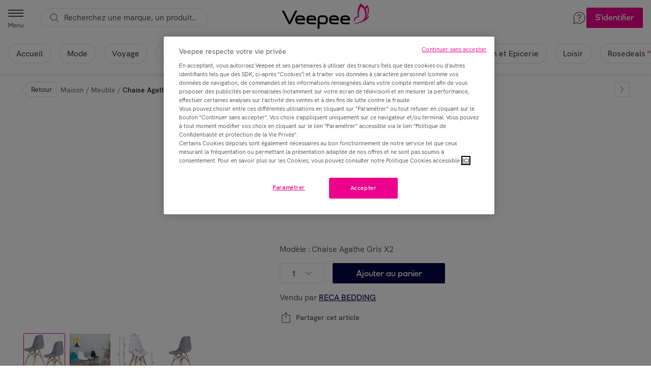

--- FILE ---
content_type: text/css; charset=UTF-8
request_url: https://www.veepee.fr/gr/_next/static/css/23bf1d8a53ca4c4c.css
body_size: 14387
content:
/*! tailwindcss v4.1.11 | MIT License | https://tailwindcss.com */@layer properties{@supports ((-webkit-hyphens:none) and (not (margin-trim:inline))) or ((-moz-orient:inline) and (not (color:rgb(from red r g b)))){::-webkit-backdrop{--tw-rotate-x:initial;--tw-rotate-y:initial;--tw-rotate-z:initial;--tw-skew-x:initial;--tw-skew-y:initial}*,::backdrop,:after,:before{--tw-rotate-x:initial;--tw-rotate-y:initial;--tw-rotate-z:initial;--tw-skew-x:initial;--tw-skew-y:initial}}}@layer theme{[data-theme=pink]{--color-main-grey-50:#f6f6f6;--color-main-grey-100:#eff0f2;--color-main-grey-200:#e3e3e5;--color-main-grey-300:#c8c8cd;--color-main-grey-400:#9d9da0;--color-main-grey-500:#79797a;--color-main-grey-600:#69696f;--color-main-grey-700:#464650;--color-main-grey-800:#31313a;--color-main-grey-900:#22222b;--color-main-pink-50:#fff2f9;--color-main-pink-100:#f9d9eb;--color-main-pink-200:#fcbadd;--color-main-pink-300:#ff76c4;--color-main-pink-400:#fd35a6;--color-main-pink-500:#ec008c;--color-main-pink-600:#d90082;--color-main-pink-700:#ab0067;--color-main-pink-800:#7c004a;--color-main-pink-900:#560033;--color-main-blue-50:#edf2ff;--color-main-blue-100:#dce6ff;--color-main-blue-200:#bbceff;--color-main-blue-300:#86a9ff;--color-main-blue-400:#6490ff;--color-main-blue-500:#3b71f9;--color-main-blue-600:#0c4df0;--color-main-blue-700:#073ab9;--color-main-blue-800:#042b8d;--color-main-blue-900:#00195a;--color-main-green-50:#e9f9ef;--color-main-green-100:#d1efdb;--color-main-green-200:#b7e7c7;--color-main-green-300:#70d091;--color-main-green-400:#41c06c;--color-main-green-500:#11b047;--color-main-green-600:#0f9f40;--color-main-green-700:#0c7c32;--color-main-green-800:#07461c;--color-main-green-900:#053515;--color-main-orange-50:#fff5ed;--color-main-orange-100:#fbe5d1;--color-main-orange-200:#fcd6b3;--color-main-orange-300:#faae68;--color-main-orange-400:#f89335;--color-main-orange-500:#f67803;--color-main-orange-600:#de6c03;--color-main-orange-700:#af5301;--color-main-orange-800:#7c3c00;--color-main-orange-900:#5c2c00;--color-main-red-50:#ffecec;--color-main-red-100:#ffdee0;--color-main-red-200:#ffc4c8;--color-main-red-300:#ff868c;--color-main-red-400:#fb5d66;--color-main-red-500:#f5222d;--color-main-red-600:#dd1f29;--color-main-red-700:#b81c1e;--color-main-red-800:#7f0b0c;--color-main-red-900:#5c0203;--color-main-darkblue-50:#ececff;--color-main-darkblue-100:#dadaff;--color-main-darkblue-200:#c7c7ff;--color-main-darkblue-300:#b7b7ff;--color-main-darkblue-400:#a8a8ff;--color-main-darkblue-500:#7d7de7;--color-main-darkblue-600:#5151be;--color-main-darkblue-700:#2e2e96;--color-main-darkblue-800:#15156d;--color-main-darkblue-900:#050544;--color-neutral-black:#000;--color-neutral-white:#fff;--color-neutral-alphablack-5:#0000000d;--color-neutral-alphablack-10:#0000001a;--color-neutral-alphablack-20:#0003;--color-neutral-alphablack-30:#0000004d;--color-neutral-alphablack-40:#0006;--color-neutral-alphablack-50:#00000080;--color-neutral-alphablack-60:#0009;--color-neutral-alphablack-70:#000000b3;--color-neutral-alphablack-80:#000c;--color-neutral-alphablack-90:#000000e6;--color-neutral-alphawhite-5:#ffffff0d;--color-neutral-alphawhite-10:#ffffff1a;--color-neutral-alphawhite-20:#fff3;--color-neutral-alphawhite-30:#ffffff4d;--color-neutral-alphawhite-40:#fff6;--color-neutral-alphawhite-50:#ffffff80;--color-neutral-alphawhite-60:#fff9;--color-neutral-alphawhite-70:#ffffffb3;--color-neutral-alphawhite-80:#fffc;--color-neutral-alphawhite-90:#ffffffe6;--color-secondary-electricblue-50:#eeedfb;--color-secondary-electricblue-100:#dcd9fa;--color-secondary-electricblue-200:#b8b3f5;--color-secondary-electricblue-300:#958df1;--color-secondary-electricblue-400:#7167ec;--color-secondary-electricblue-500:#4e41e7;--color-secondary-electricblue-600:#3e34b9;--color-secondary-electricblue-700:#2f278b;--color-secondary-electricblue-800:#1f1a5c;--color-secondary-electricblue-900:#100d2e;--color-secondary-ultramarine-50:#e5eaff;--color-secondary-ultramarine-100:#cbd6ff;--color-secondary-ultramarine-200:#9baeff;--color-secondary-ultramarine-300:#88a0ff;--color-secondary-ultramarine-400:#6d89fe;--color-secondary-ultramarine-500:#5072fc;--color-secondary-ultramarine-600:#405bca;--color-secondary-ultramarine-700:#243b99;--color-secondary-ultramarine-800:#16276d;--color-secondary-ultramarine-900:#0a143b;--color-secondary-petrolblue-50:#e1eff2;--color-secondary-petrolblue-100:#cce2e8;--color-secondary-petrolblue-200:#99c6d0;--color-secondary-petrolblue-300:#66a9b9;--color-secondary-petrolblue-400:#338da1;--color-secondary-petrolblue-500:#00708a;--color-secondary-petrolblue-600:#005a6e;--color-secondary-petrolblue-700:#004353;--color-secondary-petrolblue-800:#002d37;--color-secondary-petrolblue-900:#00161c;--color-secondary-lightblue-50:#ddf7fc;--color-secondary-lightblue-100:#d1f2f9;--color-secondary-lightblue-200:#b3f1ff;--color-secondary-lightblue-300:#87e7fd;--color-secondary-lightblue-400:#58dbf9;--color-secondary-lightblue-500:#1fc8ee;--color-secondary-lightblue-600:#19a0be;--color-secondary-lightblue-700:#0c819b;--color-secondary-lightblue-800:#045c70;--color-secondary-lightblue-900:#003a47;--color-secondary-turquoise-50:#d9f7f4;--color-secondary-turquoise-100:#ccf6f2;--color-secondary-turquoise-200:#b1f5ee;--color-secondary-turquoise-300:#80f0e4;--color-secondary-turquoise-400:#5dddd0;--color-secondary-turquoise-500:#00ccb7;--color-secondary-turquoise-600:#00a392;--color-secondary-turquoise-700:#008375;--color-secondary-turquoise-800:#006459;--color-secondary-turquoise-900:#00423b;--color-secondary-emerald-50:#ddf7f1;--color-secondary-emerald-100:#caf6eb;--color-secondary-emerald-200:#a3f0dd;--color-secondary-emerald-300:#70e1c6;--color-secondary-emerald-400:#1fcaa1;--color-secondary-emerald-500:#0aa17d;--color-secondary-emerald-600:#079271;--color-secondary-emerald-700:#00785c;--color-secondary-emerald-800:#005e48;--color-secondary-emerald-900:#004233;--color-secondary-forest-50:#d6f8d4;--color-secondary-forest-100:#b8ecb5;--color-secondary-forest-200:#95dc90;--color-secondary-forest-300:#79cc73;--color-secondary-forest-400:#3fc636;--color-secondary-forest-500:#0ba100;--color-secondary-forest-600:#098600;--color-secondary-forest-700:#087400;--color-secondary-forest-800:#065900;--color-secondary-forest-900:#044100;--color-secondary-yellow-50:#fff2d9;--color-secondary-yellow-100:#ffe8be;--color-secondary-yellow-200:#ffdc9d;--color-secondary-yellow-300:#ffcf76;--color-secondary-yellow-400:#ffbc41;--color-secondary-yellow-500:orange;--color-secondary-yellow-600:#cc8400;--color-secondary-yellow-700:#b17300;--color-secondary-yellow-800:#855600;--color-secondary-yellow-900:#634000;--color-secondary-rose-50:#fee3e7;--color-secondary-rose-100:#ffd2da;--color-secondary-rose-200:#ffbdc9;--color-secondary-rose-300:#fc9dae;--color-secondary-rose-400:#fe768e;--color-secondary-rose-500:#f85572;--color-secondary-rose-600:#c6445b;--color-secondary-rose-700:#aa374b;--color-secondary-rose-800:#8c2234;--color-secondary-rose-900:#650e1d;--color-secondary-magenta-50:#f4e7f2;--color-secondary-magenta-100:#f3d2ed;--color-secondary-magenta-200:#eca7e0;--color-secondary-magenta-300:#df82ce;--color-secondary-magenta-400:#c852b2;--color-secondary-magenta-500:#aa2a92;--color-secondary-magenta-600:#882275;--color-secondary-magenta-700:#7d176a;--color-secondary-magenta-800:#620a51;--color-secondary-magenta-900:#430136;--color-secondary-violet-50:#f1ebff;--color-secondary-violet-100:#e5d9ff;--color-secondary-violet-200:#d6c3fe;--color-secondary-violet-300:#cdb6fc;--color-secondary-violet-400:#b899f7;--color-secondary-violet-500:#a378fd;--color-secondary-violet-600:#8260ca;--color-secondary-violet-700:#6b49b3;--color-secondary-violet-800:#543498;--color-secondary-violet-900:#371a74;--color-custom-yellow-400:#f1d776;--color-custom-green-600:#37ae3e;--color-custom-red-600:#e55253;--color-custom-red-700:#db494b;--color-custom-red-800:#bf2e37;--color-custom-red-900:#9a001d;--color-custom-orange-500:orange;--color-custom-gradient-peach1:#ec008c;--color-custom-gradient-peach2:#e7a541;--color-custom-gradient-pinkdusk1:#ea51a3;--color-custom-gradient-pinkdusk2:#ec008c;--color-custom-gradient-eggplant1:#ec008c;--color-custom-gradient-eggplant2:#909;--color-custom-gradient-sunset1:#ec008c;--color-custom-gradient-sunset2:#909;--color-custom-gradient-sunrise1:#e55253;--color-custom-gradient-sunrise2:#ffa601;--color-custom-gradient-midnightblack1:#22222b;--color-custom-gradient-midnightblack2:#000;--color-custom-gradient-charcoal1:#000;--color-custom-gradient-charcoal2:#979797;--color-custom-gradient-lime1:#0ba100;--color-custom-gradient-lime2:#3fc636;--color-custom-gradient-northern2:#00c495;--color-custom-gradient-northern1:#0089ec;--color-custom-gradient-dream1:#eaf5fd;--color-custom-gradient-dream2:#eafaf6;--color-custom-gradient-maingradient1:#9b6efa;--color-custom-gradient-maingradient2:#ffaab4;--color-custom-gradient-lavender1:#f6f5fe;--color-custom-gradient-lavender2:#d4d2f2;--color-custom-gradient-skeleton1:#eff0f2;--color-custom-gradient-skeleton2:#e3e3e5;--color-custom-gradient-promotion1:#6b49b3;--color-custom-gradient-promotion2:#1803b8;--color-custom-blackish:#121217;--spacing-0:0px;--spacing-2:2px;--spacing-4:4px;--spacing-8:8px;--spacing-12:12px;--spacing-16:16px;--spacing-20:20px;--spacing-24:24px;--spacing-28:28px;--spacing-32:32px;--spacing-36:36px;--spacing-40:40px;--spacing-44:44px;--spacing-48:48px;--spacing-56:56px;--spacing-60:60px;--spacing-64:64px;--spacing-72:72px;--spacing-80:80px;--spacing-88:88px;--spacing-96:96px;--spacing-104:104px;--spacing-120:120px;--spacing-160:160px;--radius-0:0px;--radius-2:2px;--radius-4:4px;--radius-6:6px;--radius-8:8px;--radius-12:12px;--radius-16:16px;--radius-24:24px;--radius-32:32px;--radius-1000:1000px;--font-weight-fw-regular:400;--font-weight-fw-medium:500;--font-weight-fw-bold:700;--font-inter:Inter;--font-vp-sans-next:VP Sans Next;--font-hk-grotesk:HK Grotesk;--text-10:10px;--text-12:12px;--text-14:14px;--text-16:16px;--text-18:18px;--text-20:20px;--text-22:22px;--text-24:24px;--text-26:26px;--text-28:28px;--text-30:30px;--text-32:32px;--text-36:36px;--text-38:38px;--text-40:40px;--text-42:42px;--text-44:44px;--text-48:48px;--text-52:52px;--text-60:60px;--text-64:64px;--text-72:72px;--text-80:80px;--border-width-0:0px;--border-width-1:1px;--border-width-2:2px;--border-width-4:4px;--border-width-8:8px;--leading-15:15px;--leading-16:16px;--leading-17:17px;--leading-18:18px;--leading-19:19px;--leading-21:21px;--leading-22:22px;--leading-24:24px;--leading-27:27px;--leading-28:28px;--leading-29:29px;--leading-30:30px;--leading-31:31px;--leading-33:33px;--leading-35:35px;--leading-36:36px;--leading-39:39px;--leading-42:42px;--leading-45:45px;--leading-46:46px;--leading-48:48px;--leading-49:49px;--leading-51:51px;--leading-54:54px;--leading-56:56px;--leading-57:57px;--leading-63:63px;--leading-66:66px;--leading-72:72px;--leading-77:77px;--leading-78:78px;--leading-84:84px;--leading-90:90px;--leading-91:91px;--leading-105:105px;--leading-108:108px;--leading-120:120px;--leading-24-5:24.5px;--leading-45-5:45.5px;--leading-31-5:31.5px;--leading-38-5:38.5px;--leading-52-5:52.5px;--leading-59-5:59.5px;--leading-66-5:66.5px;--leading-73-5:73.5px;--tracking-0:0px;--tracking-1-44:1.44px;--tracking-1-68:1.68px;--tracking-1-92:1.92px;--tracking-2-16:2.16px;--tracking-2-24:2.24px;--tracking-2-4:2.4px;--tracking-2-56:2.56px;--tracking-2-64:2.64px;--tracking-2-88:2.88px;--tracking-3-12:3.12px;--tracking-3-2:3.2px;--tracking-3-36:3.36px;--tracking-3-52:3.52px;--tracking-3-6:3.6px;--tracking-3-84:3.84px;--tracking-4-08:4.08px;--tracking-4-16:4.16px;--tracking-4-32:4.32px;--tracking-4-48:4.48px;--tracking-4-56:4.56px;--tracking-4-8:4.8px;--tracking-5-04:5.04px;--tracking-5-12:5.12px;--tracking-5-28:5.28px;--tracking-5-44:5.44px;--tracking-5-76:5.76px;--tracking-6-08:6.08px;--tracking-6-24:6.24px;--tracking-6-72:6.72px;--tracking-7-04:7.04px;--tracking-7-2:7.2px;--tracking-7-68:7.68px;--tracking-8-32:8.32px;--tracking-9-6:9.6px;--tracking-1-2:1.2px;--tracking-12-8:12.8px;--grids-column-4:4px;--grids-column-8:8px;--grids-column-12:12px;--grids-margin-16:16px;--grids-margin-24:24px;--grids-margin-80:80px;--grids-gutter-16:16px;--grids-gutter-24:24px;--grids-width-115:98px;--viewport-height-sm:667px;--viewport-height-md:1024px;--viewport-height-lg:1024px;--viewport-height-xl:1080px;--viewport-width-sm:375px;--viewport-width-md:768px;--viewport-width-lg:1440px;--viewport-width-xl:1920px;--breakpoint-sm:320px;--breakpoint-md:640px;--breakpoint-lg:1327px;--breakpoint-xl:1600px;--leading-display-xl:63px;--leading-display-lg:57px;--leading-display-md:48px;--leading-display-sm:39px;--leading-title-xl:39px;--leading-title-lg:36px;--leading-title-md:30px;--leading-title-sm:27px;--leading-subtitle-lg:27px;--leading-subtitle-md:24px;--leading-subtitle-sm:21px;--leading-body-lg:24px;--leading-body-md:21px;--leading-body-sm:18px;--leading-button-lg:24px;--leading-button-md:21px;--leading-textlink-lg:24px;--leading-textlink-md:21px;--leading-textlink-sm:18px;--leading-body-xs:15px;--leading-price-main-unit-sm:24px;--leading-price-main-dec-sm:18px;--leading-price-main-unit-lg:48px;--leading-price-main-unit-md:36px;--leading-price-main-dec-lg:36px;--leading-price-main-dec-md:24px;--leading-price-base-unit-sm:21px;--leading-price-base-dec-sm:15px;--leading-price-base-unit-md:30px;--leading-price-base-dec-md:18px;--leading-promo-xl:108px;--tracking-display-xl:0px;--tracking-display-lg:0px;--tracking-display-md:0px;--tracking-display-sm:0px;--tracking-title-xl:0px;--tracking-title-lg:0px;--tracking-title-md:0px;--tracking-title-sm:0px;--tracking-subtitle-lg:0px;--tracking-subtitle-md:0px;--tracking-subtitle-sm:0px;--tracking-body-lg:0px;--tracking-body-md:0px;--tracking-body-sm:0px;--tracking-button-lg:0px;--tracking-button-md:0px;--tracking-textlink-lg:0px;--tracking-textlink-md:0px;--tracking-textlink-sm:0px;--tracking-body-xs:0px;--tracking-price-main-unit-sm:0px;--tracking-price-main-dec-sm:0px;--tracking-price-main-unit-lg:0px;--tracking-price-main-unit-md:0px;--tracking-price-main-dec-lg:0px;--tracking-price-main-dec-md:0px;--tracking-price-base-unit-sm:0px;--tracking-price-base-dec-sm:0px;--tracking-price-base-unit-md:0px;--tracking-price-base-dec-md:0px;--tracking-promo-xl:0px;--spacing-display-xl:0px;--spacing-display-lg:0px;--spacing-display-md:0px;--spacing-display-sm:0px;--spacing-title-xl:0px;--spacing-title-lg:0px;--spacing-title-md:0px;--spacing-title-sm:0px;--spacing-subtitle-lg:0px;--spacing-subtitle-md:0px;--spacing-subtitle-sm:0px;--spacing-body-lg:0px;--spacing-body-md:0px;--spacing-body-sm:0px;--spacing-button-lg:0px;--spacing-button-md:0px;--spacing-textlink-lg:0px;--spacing-textlink-md:0px;--spacing-textlink-sm:0px;--spacing-body-xs:0px;--spacing-main-unit-sm:0px;--spacing-main-dec-sm:0px;--spacing-main-unit-lg:0px;--spacing-main-unit-md:0px;--spacing-main-dec-lg:0px;--spacing-main-dec-md:0px;--spacing-base-unit-sm:0px;--spacing-base-dec-sm:0px;--spacing-base-unit-md:0px;--spacing-base-dec-md:0px;--spacing-promo-xl:0px;--text-display-xl:42px;--text-display-lg:38px;--text-display-md:32px;--text-display-sm:26px;--text-title-xl:26px;--text-title-lg:24px;--text-title-md:20px;--text-title-sm:18px;--text-subtitle-lg:18px;--text-subtitle-md:16px;--text-subtitle-sm:14px;--text-body-lg:16px;--text-body-md:14px;--text-body-sm:12px;--text-body-xs:10px;--text-price-main-dec-sm:12px;--text-price-main-unit-sm:16px;--text-price-main-unit-lg:32px;--text-price-main-dec-lg:24px;--text-price-main-unit-md:24px;--text-price-main-dec-md:16px;--text-price-base-dec-sm:10px;--text-price-base-unit-sm:14px;--text-price-base-unit-md:20px;--text-price-base-dec-md:12px;--text-textlink-lg:16px;--text-textlink-md:14px;--text-textlink-sm:12px;--text-button-lg:16px;--text-button-md:14px;--text-promo-xl:72px;--color-bg-brand-hover:#d90082;--color-bg-brand-default:#ec008c;--color-bg-brand-light-default:#fff2f9;--color-bg-brand-dark-default:#560033;--color-bg-brand-accent:#ec008c;--color-bg-brand-dark-hover:#7c004a;--color-bg-brand-light-hover:#f9d9eb;--color-bg-brand-tap:#ab0067;--color-bg-brand-light-tap:#fcbadd;--color-bg-brand-dark-tap:#ab0067;--color-bg-brand-disabled:#9d9da0;--color-bg-brand-light-disabled:#e3e3e5;--color-bg-brand-dark-disabled:#79797a;--color-bg-dialog-default:#00000080;--color-bg-error-default:#dd1f29;--color-bg-error-hover:#b81c1e;--color-bg-error-light-default:#ffecec;--color-bg-error-light-hover:#ffdee0;--color-bg-error-tap:#7f0b0c;--color-bg-error-light-tap:#ffc4c8;--color-bg-success-default:#0f9f40;--color-bg-success-hover:#0c7c32;--color-bg-success-light-default:#e9f9ef;--color-bg-success-light-hover:#d1efdb;--color-bg-success-tap:#07461c;--color-bg-success-light-tap:#b7e7c7;--color-bg-warning-default:#de6c03;--color-bg-warning-hover:#af5301;--color-bg-warning-light-default:#fff5ed;--color-bg-warning-light-hover:#fbe5d1;--color-bg-warning-tap:#7c3c00;--color-bg-warning-light-tap:#fcd6b3;--color-bg-neutral-secondary-default:#f6f6f6;--color-bg-neutral-primary-default:#fff;--color-bg-neutral-primary-hover:#f6f6f6;--color-bg-neutral-primary-disabled:#f6f6f6;--color-bg-neutral-secondary-hover:#eff0f2;--color-bg-neutral-tertiary-disabled:#c8c8cd;--color-bg-neutral-primary-tap:#eff0f2;--color-bg-neutral-secondary-tap:#e3e3e5;--color-bg-neutral-tertiary-default:#69696f;--color-bg-neutral-tertiary-hover:#464650;--color-bg-neutral-tertiary-tap:#31313a;--color-bg-neutral-secondary-disabled:#eff0f2;--color-bg-neutral-dark-default:#31313a;--color-bg-neutral-dark-hover:#464650;--color-bg-neutral-dark-tap:#69696f;--color-bg-category-premium-default:#f1d776;--color-bg-category-savings-default:#37ae3e;--color-bg-category-discount-default:#e55253;--color-bg-input-disabled:#0000001a;--color-bg-info-light-default:#edf2ff;--color-bg-info-light-hover:#dce6ff;--color-bg-info-default:#0c4df0;--color-bg-info-hover:#073ab9;--color-bg-info-tap:#042b8d;--color-bg-info-light-tap:#bbceff;--color-bg-tooltip-default:#fff;--color-bg-image-hover:#0003;--color-bg-image-tap:#0000004d;--color-bg-image-disabled:#0000001a;--color-bg-button-transparent-default:#fff3;--color-bg-button-transparent-hover:#ffffff4d;--color-bg-button-transparent-tap:#fff6;--color-bg-button-transparent-disabled:#ffffff4d;--color-bg-tag-transparent-default:#fffc;--color-bg-tag-transparent-disabled:#fff9;--color-bg-tag-transparent-filled-default:#0006;--color-bg-tag-transparent-filled-hover:#0009;--color-bg-tag-transparent-filled-tap:#000c;--color-bg-tag-transparent-filled-disabled:#0000001a;--color-bg-tag-transparent-hover:#0000000d;--color-bg-tag-transparent-tap:#0000001a;--color-bg-button-ghost-hover:#0000000d;--color-bg-button-ghost-tap:#0000001a;--color-bg-pill-transparent-default:#ffffffb3;--color-bg-pill-transparent-hover:#fffc;--color-bg-pill-transparent-tap:#ffffffe6;--color-bg-banner-soon-default:#121217;--color-bg-drawer-default:#00000080;--color-bg-brandsplace-button-default:#050544;--color-bg-brandsplace-button-hover:#15156d;--color-bg-brandsplace-button-tap:#2e2e96;--color-ct-neutral-primary-default:#31313a;--color-ct-neutral-secondary-default:#69696f;--color-ct-neutral-on-light-bg-disabled:#9d9da0;--color-ct-neutral-tertiary-default:#fff;--color-ct-neutral-secondary-hover:#ab0067;--color-ct-neutral-primary-hover:#ab0067;--color-ct-neutral-tertiary-hover:#f9d9eb;--color-ct-neutral-on-dark-bg-disabled:#f6f6f6;--color-ct-neutral-primary-tap:#7c004a;--color-ct-neutral-secondary-tap:#7c004a;--color-ct-neutral-tertiary-tap:#fcbadd;--color-ct-brand-default:#ec008c;--color-ct-brand-hover:#d90082;--color-ct-brand-tap:#ab0067;--color-ct-success-default:#0c7c32;--color-ct-success-hover:#07461c;--color-ct-success-tap:#053515;--color-ct-warning-default:#af5301;--color-ct-warning-hover:#7c3c00;--color-ct-warning-tap:#5c2c00;--color-ct-error-default:#b81c1e;--color-ct-error-hover:#7f0b0c;--color-ct-error-tap:#5c0203;--color-ct-info-default:#073ab9;--color-ct-info-hover:#042b8d;--color-ct-info-tap:#00195a;--color-ct-tooltip-default:#31313a;--color-ct-textlink-default:#d90082;--color-ct-textlink-hover:#7c004a;--color-ct-textlink-tap:#560033;--color-ct-textlink-disabled:#9d9da0;--color-ct-brandsplace-default:#050544;--color-ct-brandsplace-hover:#15156d;--color-ct-brandsplace-tap:#2e2e96;--color-ct-brandsplace-button-tertiary-hover:#dadaff;--color-ct-brandsplace-button-tertiary-tap:#c7c7ff;--color-bd-brand-default:#ff76c4;--color-bd-brand-active:#d90082;--color-bd-brand-tap:#7c004a;--color-bd-neutral-primary-default:#e3e3e5;--color-bd-neutral-primary-disabled:#f6f6f6;--color-bd-neutral-tertiary-default:#fff;--color-bd-neutral-primary-active:#31313a;--color-bd-neutral-secondary-default:#69696f;--color-bd-neutral-secondary-active:#31313a;--color-bd-neutral-secondary-disabled:#9d9da0;--color-bd-neutral-tertiary-active:#31313a;--color-bd-neutral-tertiary-disabled:#eff0f2;--color-bd-error-default:#ff868c;--color-bd-error-active:#f5222d;--color-bd-focus-effect:#ff76c466;--color-bd-success-default:#70d091;--color-bd-success-active:#11b047;--color-bd-warning-default:#faae68;--color-bd-warning-active:#f67803;--color-bd-info-default:#86a9ff;--color-bd-info-active:#3b71f9;--color-bd-button-transparent:#ffffff80;--color-bd-tag-transparent-outlined:#0000001a;--color-bd-focus-effect-brandsplace:#b7b7ff66;--font-title:VP Sans Next;--font-display:VP Sans Next;--font-body:HK Grotesk;--font-button:VP Sans Next;--font-textlink:HK Grotesk;--font-price:HK Grotesk;--font-promo:VP Sans Next;--font-weight-fw-title:500;--font-weight-fw-display:500;--font-weight-fw-body:400;--font-weight-fw-button:700;--font-weight-fw-textlink:500;--font-weight-fw-price-discount:700;--font-weight-fw-subtitle:400;--font-weight-fw-price-base:500;--font-weight-fw-promo:500;--radius-icon-button:1000px;--radius-date-picker-highlight:1000px;--radius-none:0px;--radius-xs:2px;--radius-md:6px;--radius-lg:8px;--radius-xl:12px;--radius-2xl:16px;--radius-3xl:24px;--radius-4xl:32px;--radius-full:1000px;--radius-sm:4px;--border-width-none:0px;--border-width-xs:1px;--border-width-sm:2px;--border-width-md:4px;--border-width-lg:8px;--spacing-none:0px;--spacing-xs:2px;--spacing-sm:4px;--spacing-md:8px;--spacing-lg:12px;--spacing-xl:16px;--spacing-2xl:20px;--spacing-3xl:24px;--spacing-4xl:32px;--spacing-5xl:40px;--spacing-6xl:48px;--spacing-7xl:64px;--spacing-8xl:80px;--spacing-9xl:96px;--spacing-10xl:160px;--breakpoint-tablet:640px;--number:0px;--color-bg-emerald-light-tap:#a3f0dd;--color-bg-emerald-light-hover:#caf6eb;--color-bg-emerald-tap:#004233;--color-bg-emerald-hover:#005e48;--color-bg-emerald-default:#00785c;--color-bg-emerald-light-default:#ddf7f1;--color-bg-turquoise-light-hover:#ccf6f2;--color-bg-turquoise-hover:#006459;--color-bg-turquoise-default:#008375;--color-bg-turquoise-light-default:#d9f7f4;--color-bg-turquoise-light-tap:#b1f5ee;--color-bg-turquoise-tap:#00423b;--color-bg-light-blue-light-default:#ddf7fc;--color-bg-light-blue-light-tap:#b3f1ff;--color-bg-light-blue-tap:#003a47;--color-bg-light-blue-hover:#045c70;--color-bg-light-blue-default:#0c819b;--color-bg-light-blue-light-hover:#d1f2f9;--color-bg-petrol-blue-light-tap:#99c6d0;--color-bg-petrol-blue-light-hover:#cce2e8;--color-bg-petrol-blue-light-default:#e1eff2;--color-bg-petrol-blue-tap:#00161c;--color-bg-petrol-blue-hover:#002d37;--color-bg-petrol-blue-default:#004353;--color-bg-ultramarine-light-tap:#9baeff;--color-bg-ultramarine-light-hover:#cbd6ff;--color-bg-ultramarine-light-default:#e5eaff;--color-bg-ultramarine-default:#243b99;--color-bg-ultramarine-hover:#16276d;--color-bg-ultramarine-tap:#0a143b;--color-bg-electric-blue-light-tap:#b8b3f5;--color-bg-electric-blue-light-hover:#dcd9fa;--color-bg-electric-blue-light-default:#eeedfb;--color-bg-electric-blue-tap:#100d2e;--color-bg-electric-blue-hover:#1f1a5c;--color-bg-electric-blue-default:#2f278b;--color-bg-forest-light-hover:#b8ecb5;--color-bg-forest-default:#087400;--color-bg-forest-tap:#044100;--color-bg-forest-hover:#065900;--color-bg-forest-light-default:#d6f8d4;--color-bg-forest-light-tap:#95dc90;--color-bg-magenta-hover:#620a51;--color-bg-magenta-light-default:#f4e7f2;--color-bg-magenta-default:#7d176a;--color-bg-magenta-light-hover:#f3d2ed;--color-bg-magenta-light-tap:#eca7e0;--color-bg-magenta-tap:#430136;--color-bg-rose-light-default:#fee3e7;--color-bg-rose-light-hover:#ffd2da;--color-bg-rose-hover:#8c2234;--color-bg-rose-tap:#650e1d;--color-bg-rose-light-tap:#ffbdc9;--color-bg-rose-default:#aa374b;--color-bg-violet-light-tap:#d6c3fe;--color-bg-violet-light-hover:#e5d9ff;--color-bg-violet-light-default:#f1ebff;--color-bg-violet-default:#6b49b3;--color-bg-violet-hover:#543498;--color-bg-violet-tap:#371a74;--color-bg-yellow-light-tap:#ffdc9d;--color-bg-yellow-light-default:#fff2d9;--color-bg-yellow-tap:#634000;--color-bg-yellow-hover:#855600;--color-bg-yellow-light-hover:#ffe8be;--color-bg-yellow-default:#b17300;--color-bg-peach-1:#ec008c;--color-bg-peach-2:#e7a541;--color-bg-pink-dusk-1:#ea51a3;--color-bg-pink-dusk-2:#ec008c;--color-bg-eggplant-1:#ec008c;--color-bg-eggplant-2:#909;--color-bg-sunset-1:#ec008c;--color-bg-sunset-2:#909;--color-bg-sunrise-1:#e55253;--color-bg-sunrise-2:#ffa601;--color-bg-midnight-1:#22222b;--color-bg-midnight-2:#000;--color-bg-charcoal-1:#000;--color-bg-charcoal-2:#979797;--color-bg-lime-1:#0ba100;--color-bg-lime-2:#3fc636;--color-bg-northern-light-1:#0089ec;--color-bg-northern-light-2:#00c495;--color-bg-dream-1:#eaf5fd;--color-bg-dream-2:#eafaf6;--color-bg-lavender-1:#f6f5fe;--color-bg-lavender-2:#d4d2f2;--color-bg-main-gradient-1:#9b6efa;--color-bg-main-gradient-2:#ffaab4;--color-bg-skeleton-1:#eff0f2;--color-bg-skeleton-2:#e3e3e5;--color-bg-promotion-1:#6b49b3;--color-bg-promotion-2:#1803b8;--color-ct-ultramarine-default:#243b99;--color-ct-ultramarine-tap:#0a143b;--color-ct-ultramarine-hover:#16276d;--color-ct-violet-tap:#371a74;--color-ct-violet-hover:#543498;--color-ct-violet-default:#6b49b3;--color-ct-magenta-tap:#430136;--color-ct-magenta-default:#7d176a;--color-ct-magenta-hover:#620a51;--color-ct-rose-tap:#650e1d;--color-ct-rose-hover:#8c2234;--color-ct-rose-default:#aa374b;--color-ct-yellow-tap:#634000;--color-ct-yellow-hover:#855600;--color-ct-yellow-default:#b17300;--color-ct-turquoise-default:#008375;--color-ct-turquoise-tap:#00423b;--color-ct-turquoise-hover:#006459;--color-ct-electric-blue-tap:#100d2e;--color-ct-electric-blue-default:#2f278b;--color-ct-electric-blue-hover:#1f1a5c;--color-ct-forest-tap:#044100;--color-ct-forest-default:#087400;--color-ct-forest-hover:#065900;--color-ct-emerald-tap:#004233;--color-ct-emerald-default:#00785c;--color-ct-emerald-hover:#005e48;--color-ct-petrol-blue-default:#004353;--color-ct-petrol-blue-hover:#002d37;--color-ct-petrol-blue-tap:#00161c;--color-ct-light-blue-tap:#003a47;--color-ct-light-blue-hover:#045c70;--color-ct-light-blue-default:#0c819b;--color-ct-northern-light-1:#0089ec;--color-ct-northern-light-2:#00c495;--color-ct-promotion-1:#6b49b3;--color-ct-promotion-2:#1803b8;--color-bds-petrol-blue-active:#00708a;--color-bds-petrol-blue-default:#66a9b9;--color-bds-ultramarine-active:#5072fc;--color-bds-ultramarine-default:#88a0ff;--color-bds-violet-active:#a378fd;--color-bds-violet-default:#cdb6fc;--color-bds-magenta-default:#df82ce;--color-bds-magenta-active:#aa2a92;--color-bds-rose-default:#fc9dae;--color-bds-rose-active:#f85572;--color-bds-yellow-active:orange;--color-bds-yellow-default:#ffcf76;--color-bds-light-blue-default:#87e7fd;--color-bds-light-blue-active:#1fc8ee;--color-bds-emerald-active:#0aa17d;--color-bds-emerald-default:#70e1c6;--color-bds-turquoise-default:#80f0e4;--color-bds-turquoise-active:#00ccb7;--color-bds-forest-default:#79cc73;--color-bds-forest-active:#0ba100;--color-bds-electric-blue-active:#4e41e7;--color-bds-electric-blue-default:#958df1;--default-font-family:var(--font-body);--default-transition-duration:.15s;--default-transition-timing-function:cubic-bezier(.4,0,.2,1);--shadow-focus:0px 0px 0px 4px var(--color-bd-focus-effect);--shadow-focus-inset:inset var(--shadow-focus);--shadow-level1:0px 6px 16px 0px #00000014;--shadow-level2:0px 8px 24px 0px #0000001f;--shadow-upward:0px -6px 16px 0px #00000014;--animate-loader-circle:loader-circle 2s linear infinite;--animate-loader-rotate:loader-rotate 2s linear infinite;--animate-loader-linear:loader-linear 1.5s cubic-bezier(.4,0,.6,1)infinite;--breakpoint-xs:0;--animate-slide-down:slide-down .3s cubic-bezier(.87,0,.13,1);--animate-slide-up:slide-up .3s cubic-bezier(.87,0,.13,1)}}@layer fonts{@font-face{font-family:VP Sans Next;src:url(https://static.vente-privee.com/vp5/fonts/vpNext/VPSansNext-Regular.woff2)format("woff2"),url(https://static.vente-privee.com/vp5/fonts/vpNext/VPSansNext-Regular.woff)format("woff");font-weight:400;font-style:normal}@font-face{font-family:VP Sans Next;src:url(https://static.vente-privee.com/vp5/fonts/vpNext/VPSansNext-Italic.woff2)format("woff2"),url(https://static.vente-privee.com/vp5/fonts/vpNext/VPSansNext-Italic.woff)format("woff");font-weight:400;font-style:italic}@font-face{font-family:VP Sans Next;src:url(https://static.vente-privee.com/vp5/fonts/vpNext/VPSansNext-Medium.woff2)format("woff2"),url(https://static.vente-privee.com/vp5/fonts/vpNext/VPSansNext-Medium.woff)format("woff");font-weight:500;font-style:normal}@font-face{font-family:VP Sans Next;src:url(https://static.vente-privee.com/vp5/fonts/vpNext/VPSansNext-MediumItalic.woff2)format("woff2"),url(https://static.vente-privee.com/vp5/fonts/vpNext/VPSansNext-MediumItalic.woff)format("woff");font-weight:500;font-style:italic}@font-face{font-family:VP Sans Next;src:url(https://static.vente-privee.com/vp5/fonts/vpNext/VPSansNext-Bold.woff2)format("woff2"),url(https://static.vente-privee.com/vp5/fonts/vpNext/VPSansNext-Bold.woff)format("woff");font-weight:700;font-style:normal}@font-face{font-family:VP Sans Next;src:url(https://static.vente-privee.com/vp5/fonts/vpNext/VPSansNext-BoldItalic.woff2)format("woff2"),url(https://static.vente-privee.com/vp5/fonts/vpNext/VPSansNext-BoldItalic.woff)format("woff");font-weight:700;font-style:italic}@font-face{font-family:HK Grotesk;src:url(https://static.vente-privee.com/vp5/fonts/hkGrotesk/HKGrotesk-Regular.woff2)format("woff2"),url(https://static.vente-privee.com/vp5/fonts/hkGrotesk/HKGrotesk-Regular.woff)format("woff");font-weight:400;font-style:normal}@font-face{font-family:HK Grotesk;src:url(https://static.vente-privee.com/vp5/fonts/hkGrotesk/HKGrotesk-Italic.woff2)format("woff2"),url(https://static.vente-privee.com/vp5/fonts/hkGrotesk/HKGrotesk-Italic.woff)format("woff");font-weight:400;font-style:italic}@font-face{font-family:HK Grotesk;src:url(https://static.vente-privee.com/vp5/fonts/hkGrotesk/HKGrotesk-Medium.woff2)format("woff2"),url(https://static.vente-privee.com/vp5/fonts/hkGrotesk/HKGrotesk-Medium.woff)format("woff");font-weight:500;font-style:normal}@font-face{font-family:HK Grotesk;src:url(https://static.vente-privee.com/vp5/fonts/hkGrotesk/HKGrotesk-MediumItalic.woff2)format("woff2"),url(https://static.vente-privee.com/vp5/fonts/hkGrotesk/HKGrotesk-MediumItalic.woff)format("woff");font-weight:500;font-style:italic}@font-face{font-family:HK Grotesk;src:url(https://static.vente-privee.com/vp5/fonts/hkGrotesk/HKGrotesk-Bold.woff2)format("woff2"),url(https://static.vente-privee.com/vp5/fonts/hkGrotesk/HKGrotesk-Bold.woff)format("woff");font-weight:700;font-style:normal}@font-face{font-family:HK Grotesk;src:url(https://static.vente-privee.com/vp5/fonts/hkGrotesk/HKGrotesk-BoldItalic.woff2)format("woff2"),url(https://static.vente-privee.com/vp5/fonts/hkGrotesk/HKGrotesk-BoldItalic.woff)format("woff");font-weight:700;font-style:italic}}@layer base,components;@layer utilities{.static{position:static}.container{width:100%}@media (min-width:0){.container{max-width:0}}@media (min-width:320px){.container{max-width:320px}}@media (min-width:640px){.container{max-width:640px}}@media (min-width:1327px){.container{max-width:1327px}}@media (min-width:1600px){.container{max-width:1600px}}.transform{transform:var(--tw-rotate-x,)var(--tw-rotate-y,)var(--tw-rotate-z,)var(--tw-skew-x,)var(--tw-skew-y,)}}

/*! tailwindcss v4.1.11 | MIT License | https://tailwindcss.com */@layer properties{@supports ((-webkit-hyphens:none) and (not (margin-trim:inline))) or ((-moz-orient:inline) and (not (color:rgb(from red r g b)))){::-webkit-backdrop{--tw-rotate-x:initial;--tw-rotate-y:initial;--tw-rotate-z:initial;--tw-skew-x:initial;--tw-skew-y:initial}*,::backdrop,:after,:before{--tw-rotate-x:initial;--tw-rotate-y:initial;--tw-rotate-z:initial;--tw-skew-x:initial;--tw-skew-y:initial}}}@layer theme{[data-theme=black]{--color-main-grey-50:#f6f6f6;--color-main-grey-100:#eff0f2;--color-main-grey-200:#e3e3e5;--color-main-grey-300:#c8c8cd;--color-main-grey-400:#9d9da0;--color-main-grey-500:#79797a;--color-main-grey-600:#69696f;--color-main-grey-700:#464650;--color-main-grey-800:#31313a;--color-main-grey-900:#22222b;--color-main-pink-50:#fff2f9;--color-main-pink-100:#f9d9eb;--color-main-pink-200:#fcbadd;--color-main-pink-300:#ff76c4;--color-main-pink-400:#fd35a6;--color-main-pink-500:#ec008c;--color-main-pink-600:#d90082;--color-main-pink-700:#ab0067;--color-main-pink-800:#7c004a;--color-main-pink-900:#560033;--color-main-blue-50:#edf2ff;--color-main-blue-100:#dce6ff;--color-main-blue-200:#bbceff;--color-main-blue-300:#86a9ff;--color-main-blue-400:#6490ff;--color-main-blue-500:#3b71f9;--color-main-blue-600:#0c4df0;--color-main-blue-700:#073ab9;--color-main-blue-800:#042b8d;--color-main-blue-900:#00195a;--color-main-green-50:#e9f9ef;--color-main-green-100:#d1efdb;--color-main-green-200:#b7e7c7;--color-main-green-300:#70d091;--color-main-green-400:#41c06c;--color-main-green-500:#11b047;--color-main-green-600:#0f9f40;--color-main-green-700:#0c7c32;--color-main-green-800:#07461c;--color-main-green-900:#053515;--color-main-orange-50:#fff5ed;--color-main-orange-100:#fbe5d1;--color-main-orange-200:#fcd6b3;--color-main-orange-300:#faae68;--color-main-orange-400:#f89335;--color-main-orange-500:#f67803;--color-main-orange-600:#de6c03;--color-main-orange-700:#af5301;--color-main-orange-800:#7c3c00;--color-main-orange-900:#5c2c00;--color-main-red-50:#ffecec;--color-main-red-100:#ffdee0;--color-main-red-200:#ffc4c8;--color-main-red-300:#ff868c;--color-main-red-400:#fb5d66;--color-main-red-500:#f5222d;--color-main-red-600:#dd1f29;--color-main-red-700:#b81c1e;--color-main-red-800:#7f0b0c;--color-main-red-900:#5c0203;--color-main-darkblue-50:#ececff;--color-main-darkblue-100:#dadaff;--color-main-darkblue-200:#c7c7ff;--color-main-darkblue-300:#b7b7ff;--color-main-darkblue-400:#a8a8ff;--color-main-darkblue-500:#7d7de7;--color-main-darkblue-600:#5151be;--color-main-darkblue-700:#2e2e96;--color-main-darkblue-800:#15156d;--color-main-darkblue-900:#050544;--color-neutral-black:#000;--color-neutral-white:#fff;--color-neutral-alphablack-5:#0000000d;--color-neutral-alphablack-10:#0000001a;--color-neutral-alphablack-20:#0003;--color-neutral-alphablack-30:#0000004d;--color-neutral-alphablack-40:#0006;--color-neutral-alphablack-50:#00000080;--color-neutral-alphablack-60:#0009;--color-neutral-alphablack-70:#000000b3;--color-neutral-alphablack-80:#000c;--color-neutral-alphablack-90:#000000e6;--color-neutral-alphawhite-5:#ffffff0d;--color-neutral-alphawhite-10:#ffffff1a;--color-neutral-alphawhite-20:#fff3;--color-neutral-alphawhite-30:#ffffff4d;--color-neutral-alphawhite-40:#fff6;--color-neutral-alphawhite-50:#ffffff80;--color-neutral-alphawhite-60:#fff9;--color-neutral-alphawhite-70:#ffffffb3;--color-neutral-alphawhite-80:#fffc;--color-neutral-alphawhite-90:#ffffffe6;--color-secondary-electricblue-50:#eeedfb;--color-secondary-electricblue-100:#dcd9fa;--color-secondary-electricblue-200:#b8b3f5;--color-secondary-electricblue-300:#958df1;--color-secondary-electricblue-400:#7167ec;--color-secondary-electricblue-500:#4e41e7;--color-secondary-electricblue-600:#3e34b9;--color-secondary-electricblue-700:#2f278b;--color-secondary-electricblue-800:#1f1a5c;--color-secondary-electricblue-900:#100d2e;--color-secondary-ultramarine-50:#e5eaff;--color-secondary-ultramarine-100:#cbd6ff;--color-secondary-ultramarine-200:#9baeff;--color-secondary-ultramarine-300:#88a0ff;--color-secondary-ultramarine-400:#6d89fe;--color-secondary-ultramarine-500:#5072fc;--color-secondary-ultramarine-600:#405bca;--color-secondary-ultramarine-700:#243b99;--color-secondary-ultramarine-800:#16276d;--color-secondary-ultramarine-900:#0a143b;--color-secondary-petrolblue-50:#e1eff2;--color-secondary-petrolblue-100:#cce2e8;--color-secondary-petrolblue-200:#99c6d0;--color-secondary-petrolblue-300:#66a9b9;--color-secondary-petrolblue-400:#338da1;--color-secondary-petrolblue-500:#00708a;--color-secondary-petrolblue-600:#005a6e;--color-secondary-petrolblue-700:#004353;--color-secondary-petrolblue-800:#002d37;--color-secondary-petrolblue-900:#00161c;--color-secondary-lightblue-50:#ddf7fc;--color-secondary-lightblue-100:#d1f2f9;--color-secondary-lightblue-200:#b3f1ff;--color-secondary-lightblue-300:#87e7fd;--color-secondary-lightblue-400:#58dbf9;--color-secondary-lightblue-500:#1fc8ee;--color-secondary-lightblue-600:#19a0be;--color-secondary-lightblue-700:#0c819b;--color-secondary-lightblue-800:#045c70;--color-secondary-lightblue-900:#003a47;--color-secondary-turquoise-50:#d9f7f4;--color-secondary-turquoise-100:#ccf6f2;--color-secondary-turquoise-200:#b1f5ee;--color-secondary-turquoise-300:#80f0e4;--color-secondary-turquoise-400:#5dddd0;--color-secondary-turquoise-500:#00ccb7;--color-secondary-turquoise-600:#00a392;--color-secondary-turquoise-700:#008375;--color-secondary-turquoise-800:#006459;--color-secondary-turquoise-900:#00423b;--color-secondary-emerald-50:#ddf7f1;--color-secondary-emerald-100:#caf6eb;--color-secondary-emerald-200:#a3f0dd;--color-secondary-emerald-300:#70e1c6;--color-secondary-emerald-400:#1fcaa1;--color-secondary-emerald-500:#0aa17d;--color-secondary-emerald-600:#079271;--color-secondary-emerald-700:#00785c;--color-secondary-emerald-800:#005e48;--color-secondary-emerald-900:#004233;--color-secondary-forest-50:#d6f8d4;--color-secondary-forest-100:#b8ecb5;--color-secondary-forest-200:#95dc90;--color-secondary-forest-300:#79cc73;--color-secondary-forest-400:#3fc636;--color-secondary-forest-500:#0ba100;--color-secondary-forest-600:#098600;--color-secondary-forest-700:#087400;--color-secondary-forest-800:#065900;--color-secondary-forest-900:#044100;--color-secondary-yellow-50:#fff2d9;--color-secondary-yellow-100:#ffe8be;--color-secondary-yellow-200:#ffdc9d;--color-secondary-yellow-300:#ffcf76;--color-secondary-yellow-400:#ffbc41;--color-secondary-yellow-500:orange;--color-secondary-yellow-600:#cc8400;--color-secondary-yellow-700:#b17300;--color-secondary-yellow-800:#855600;--color-secondary-yellow-900:#634000;--color-secondary-rose-50:#fee3e7;--color-secondary-rose-100:#ffd2da;--color-secondary-rose-200:#ffbdc9;--color-secondary-rose-300:#fc9dae;--color-secondary-rose-400:#fe768e;--color-secondary-rose-500:#f85572;--color-secondary-rose-600:#c6445b;--color-secondary-rose-700:#aa374b;--color-secondary-rose-800:#8c2234;--color-secondary-rose-900:#650e1d;--color-secondary-magenta-50:#f4e7f2;--color-secondary-magenta-100:#f3d2ed;--color-secondary-magenta-200:#eca7e0;--color-secondary-magenta-300:#df82ce;--color-secondary-magenta-400:#c852b2;--color-secondary-magenta-500:#aa2a92;--color-secondary-magenta-600:#882275;--color-secondary-magenta-700:#7d176a;--color-secondary-magenta-800:#620a51;--color-secondary-magenta-900:#430136;--color-secondary-violet-50:#f1ebff;--color-secondary-violet-100:#e5d9ff;--color-secondary-violet-200:#d6c3fe;--color-secondary-violet-300:#cdb6fc;--color-secondary-violet-400:#b899f7;--color-secondary-violet-500:#a378fd;--color-secondary-violet-600:#8260ca;--color-secondary-violet-700:#6b49b3;--color-secondary-violet-800:#543498;--color-secondary-violet-900:#371a74;--color-custom-yellow-400:#f1d776;--color-custom-green-600:#37ae3e;--color-custom-red-600:#e55253;--color-custom-red-700:#db494b;--color-custom-red-800:#bf2e37;--color-custom-red-900:#9a001d;--color-custom-orange-500:orange;--color-custom-gradient-peach1:#ec008c;--color-custom-gradient-peach2:#e7a541;--color-custom-gradient-pinkdusk1:#ea51a3;--color-custom-gradient-pinkdusk2:#ec008c;--color-custom-gradient-eggplant1:#ec008c;--color-custom-gradient-eggplant2:#909;--color-custom-gradient-sunset1:#ec008c;--color-custom-gradient-sunset2:#909;--color-custom-gradient-sunrise1:#e55253;--color-custom-gradient-sunrise2:#ffa601;--color-custom-gradient-midnightblack1:#22222b;--color-custom-gradient-midnightblack2:#000;--color-custom-gradient-charcoal1:#000;--color-custom-gradient-charcoal2:#979797;--color-custom-gradient-lime1:#0ba100;--color-custom-gradient-lime2:#3fc636;--color-custom-gradient-northern2:#00c495;--color-custom-gradient-northern1:#0089ec;--color-custom-gradient-dream1:#eaf5fd;--color-custom-gradient-dream2:#eafaf6;--color-custom-gradient-maingradient1:#9b6efa;--color-custom-gradient-maingradient2:#ffaab4;--color-custom-gradient-lavender1:#f6f5fe;--color-custom-gradient-lavender2:#d4d2f2;--color-custom-gradient-skeleton1:#eff0f2;--color-custom-gradient-skeleton2:#e3e3e5;--color-custom-gradient-promotion1:#6b49b3;--color-custom-gradient-promotion2:#1803b8;--color-custom-blackish:#121217;--spacing-0:0px;--spacing-2:2px;--spacing-4:4px;--spacing-8:8px;--spacing-12:12px;--spacing-16:16px;--spacing-20:20px;--spacing-24:24px;--spacing-28:28px;--spacing-32:32px;--spacing-36:36px;--spacing-40:40px;--spacing-44:44px;--spacing-48:48px;--spacing-56:56px;--spacing-60:60px;--spacing-64:64px;--spacing-72:72px;--spacing-80:80px;--spacing-88:88px;--spacing-96:96px;--spacing-104:104px;--spacing-120:120px;--spacing-160:160px;--radius-0:0px;--radius-2:2px;--radius-4:4px;--radius-6:6px;--radius-8:8px;--radius-12:12px;--radius-16:16px;--radius-24:24px;--radius-32:32px;--radius-1000:1000px;--font-weight-fw-regular:400;--font-weight-fw-medium:500;--font-weight-fw-bold:700;--font-inter:Inter;--font-vp-sans-next:VP Sans Next;--font-hk-grotesk:HK Grotesk;--text-10:10px;--text-12:12px;--text-14:14px;--text-16:16px;--text-18:18px;--text-20:20px;--text-22:22px;--text-24:24px;--text-26:26px;--text-28:28px;--text-30:30px;--text-32:32px;--text-36:36px;--text-38:38px;--text-40:40px;--text-42:42px;--text-44:44px;--text-48:48px;--text-52:52px;--text-60:60px;--text-64:64px;--text-72:72px;--text-80:80px;--border-width-0:0px;--border-width-1:1px;--border-width-2:2px;--border-width-4:4px;--border-width-8:8px;--leading-15:15px;--leading-16:16px;--leading-17:17px;--leading-18:18px;--leading-19:19px;--leading-21:21px;--leading-22:22px;--leading-24:24px;--leading-27:27px;--leading-28:28px;--leading-29:29px;--leading-30:30px;--leading-31:31px;--leading-33:33px;--leading-35:35px;--leading-36:36px;--leading-39:39px;--leading-42:42px;--leading-45:45px;--leading-46:46px;--leading-48:48px;--leading-49:49px;--leading-51:51px;--leading-54:54px;--leading-56:56px;--leading-57:57px;--leading-63:63px;--leading-66:66px;--leading-72:72px;--leading-77:77px;--leading-78:78px;--leading-84:84px;--leading-90:90px;--leading-91:91px;--leading-105:105px;--leading-108:108px;--leading-120:120px;--leading-24-5:24.5px;--leading-45-5:45.5px;--leading-31-5:31.5px;--leading-38-5:38.5px;--leading-52-5:52.5px;--leading-59-5:59.5px;--leading-66-5:66.5px;--leading-73-5:73.5px;--tracking-0:0px;--tracking-1-44:1.44px;--tracking-1-68:1.68px;--tracking-1-92:1.92px;--tracking-2-16:2.16px;--tracking-2-24:2.24px;--tracking-2-4:2.4px;--tracking-2-56:2.56px;--tracking-2-64:2.64px;--tracking-2-88:2.88px;--tracking-3-12:3.12px;--tracking-3-2:3.2px;--tracking-3-36:3.36px;--tracking-3-52:3.52px;--tracking-3-6:3.6px;--tracking-3-84:3.84px;--tracking-4-08:4.08px;--tracking-4-16:4.16px;--tracking-4-32:4.32px;--tracking-4-48:4.48px;--tracking-4-56:4.56px;--tracking-4-8:4.8px;--tracking-5-04:5.04px;--tracking-5-12:5.12px;--tracking-5-28:5.28px;--tracking-5-44:5.44px;--tracking-5-76:5.76px;--tracking-6-08:6.08px;--tracking-6-24:6.24px;--tracking-6-72:6.72px;--tracking-7-04:7.04px;--tracking-7-2:7.2px;--tracking-7-68:7.68px;--tracking-8-32:8.32px;--tracking-9-6:9.6px;--tracking-1-2:1.2px;--tracking-12-8:12.8px;--grids-column-4:4px;--grids-column-8:8px;--grids-column-12:12px;--grids-margin-16:16px;--grids-margin-24:24px;--grids-margin-80:80px;--grids-gutter-16:16px;--grids-gutter-24:24px;--grids-width-115:98px;--viewport-height-sm:667px;--viewport-height-md:1024px;--viewport-height-lg:1024px;--viewport-height-xl:1080px;--viewport-width-sm:375px;--viewport-width-md:768px;--viewport-width-lg:1440px;--viewport-width-xl:1920px;--breakpoint-sm:320px;--breakpoint-md:640px;--breakpoint-lg:1327px;--breakpoint-xl:1600px;--leading-display-xl:63px;--leading-display-lg:57px;--leading-display-md:48px;--leading-display-sm:39px;--leading-title-xl:39px;--leading-title-lg:36px;--leading-title-md:30px;--leading-title-sm:27px;--leading-subtitle-lg:27px;--leading-subtitle-md:24px;--leading-subtitle-sm:21px;--leading-body-lg:24px;--leading-body-md:21px;--leading-body-sm:18px;--leading-button-lg:24px;--leading-button-md:21px;--leading-textlink-lg:24px;--leading-textlink-md:21px;--leading-textlink-sm:18px;--leading-body-xs:15px;--leading-price-main-unit-sm:24px;--leading-price-main-dec-sm:18px;--leading-price-main-unit-lg:48px;--leading-price-main-unit-md:36px;--leading-price-main-dec-lg:36px;--leading-price-main-dec-md:24px;--leading-price-base-unit-sm:21px;--leading-price-base-dec-sm:15px;--leading-price-base-unit-md:30px;--leading-price-base-dec-md:18px;--leading-promo-xl:108px;--tracking-display-xl:0px;--tracking-display-lg:0px;--tracking-display-md:0px;--tracking-display-sm:0px;--tracking-title-xl:0px;--tracking-title-lg:0px;--tracking-title-md:0px;--tracking-title-sm:0px;--tracking-subtitle-lg:0px;--tracking-subtitle-md:0px;--tracking-subtitle-sm:0px;--tracking-body-lg:0px;--tracking-body-md:0px;--tracking-body-sm:0px;--tracking-button-lg:0px;--tracking-button-md:0px;--tracking-textlink-lg:0px;--tracking-textlink-md:0px;--tracking-textlink-sm:0px;--tracking-body-xs:0px;--tracking-price-main-unit-sm:0px;--tracking-price-main-dec-sm:0px;--tracking-price-main-unit-lg:0px;--tracking-price-main-unit-md:0px;--tracking-price-main-dec-lg:0px;--tracking-price-main-dec-md:0px;--tracking-price-base-unit-sm:0px;--tracking-price-base-dec-sm:0px;--tracking-price-base-unit-md:0px;--tracking-price-base-dec-md:0px;--tracking-promo-xl:0px;--spacing-display-xl:0px;--spacing-display-lg:0px;--spacing-display-md:0px;--spacing-display-sm:0px;--spacing-title-xl:0px;--spacing-title-lg:0px;--spacing-title-md:0px;--spacing-title-sm:0px;--spacing-subtitle-lg:0px;--spacing-subtitle-md:0px;--spacing-subtitle-sm:0px;--spacing-body-lg:0px;--spacing-body-md:0px;--spacing-body-sm:0px;--spacing-button-lg:0px;--spacing-button-md:0px;--spacing-textlink-lg:0px;--spacing-textlink-md:0px;--spacing-textlink-sm:0px;--spacing-body-xs:0px;--spacing-main-unit-sm:0px;--spacing-main-dec-sm:0px;--spacing-main-unit-lg:0px;--spacing-main-unit-md:0px;--spacing-main-dec-lg:0px;--spacing-main-dec-md:0px;--spacing-base-unit-sm:0px;--spacing-base-dec-sm:0px;--spacing-base-unit-md:0px;--spacing-base-dec-md:0px;--spacing-promo-xl:0px;--text-display-xl:42px;--text-display-lg:38px;--text-display-md:32px;--text-display-sm:26px;--text-title-xl:26px;--text-title-lg:24px;--text-title-md:20px;--text-title-sm:18px;--text-subtitle-lg:18px;--text-subtitle-md:16px;--text-subtitle-sm:14px;--text-body-lg:16px;--text-body-md:14px;--text-body-sm:12px;--text-body-xs:10px;--text-price-main-dec-sm:12px;--text-price-main-unit-sm:16px;--text-price-main-unit-lg:32px;--text-price-main-dec-lg:24px;--text-price-main-unit-md:24px;--text-price-main-dec-md:16px;--text-price-base-dec-sm:10px;--text-price-base-unit-sm:14px;--text-price-base-unit-md:20px;--text-price-base-dec-md:12px;--text-textlink-lg:16px;--text-textlink-md:14px;--text-textlink-sm:12px;--text-button-lg:16px;--text-button-md:14px;--text-promo-xl:72px;--color-bg-brand-hover:#31313a;--color-bg-brand-default:#000;--color-bg-brand-light-default:#f6f6f6;--color-bg-brand-dark-default:#22222b;--color-bg-brand-accent:#000;--color-bg-brand-dark-hover:#31313a;--color-bg-brand-light-hover:#eff0f2;--color-bg-brand-tap:#464650;--color-bg-brand-light-tap:#e3e3e5;--color-bg-brand-dark-tap:#464650;--color-bg-brand-disabled:#9d9da0;--color-bg-brand-light-disabled:#e3e3e5;--color-bg-brand-dark-disabled:#79797a;--color-bg-dialog-default:#00000080;--color-bg-error-default:#dd1f29;--color-bg-error-hover:#b81c1e;--color-bg-error-light-default:#ffecec;--color-bg-error-light-hover:#ffdee0;--color-bg-error-tap:#7f0b0c;--color-bg-error-light-tap:#ffc4c8;--color-bg-success-default:#0f9f40;--color-bg-success-hover:#0c7c32;--color-bg-success-light-default:#e9f9ef;--color-bg-success-light-hover:#d1efdb;--color-bg-success-tap:#07461c;--color-bg-success-light-tap:#b7e7c7;--color-bg-warning-default:#de6c03;--color-bg-warning-hover:#af5301;--color-bg-warning-light-default:#fff5ed;--color-bg-warning-light-hover:#fbe5d1;--color-bg-warning-tap:#7c3c00;--color-bg-warning-light-tap:#fcd6b3;--color-bg-neutral-secondary-default:#f6f6f6;--color-bg-neutral-primary-default:#fff;--color-bg-neutral-primary-hover:#f6f6f6;--color-bg-neutral-primary-disabled:#f6f6f6;--color-bg-neutral-secondary-hover:#eff0f2;--color-bg-neutral-tertiary-disabled:#c8c8cd;--color-bg-neutral-primary-tap:#eff0f2;--color-bg-neutral-secondary-tap:#e3e3e5;--color-bg-neutral-tertiary-default:#69696f;--color-bg-neutral-tertiary-hover:#464650;--color-bg-neutral-tertiary-tap:#31313a;--color-bg-neutral-secondary-disabled:#eff0f2;--color-bg-neutral-dark-default:#31313a;--color-bg-neutral-dark-hover:#464650;--color-bg-neutral-dark-tap:#69696f;--color-bg-category-premium-default:#f1d776;--color-bg-category-savings-default:#37ae3e;--color-bg-category-discount-default:#e55253;--color-bg-input-disabled:#0000001a;--color-bg-info-light-default:#edf2ff;--color-bg-info-light-hover:#dce6ff;--color-bg-info-default:#0c4df0;--color-bg-info-hover:#073ab9;--color-bg-info-tap:#042b8d;--color-bg-info-light-tap:#bbceff;--color-bg-tooltip-default:#fff;--color-bg-image-hover:#0003;--color-bg-image-tap:#0000004d;--color-bg-image-disabled:#0000001a;--color-bg-button-transparent-default:#fff3;--color-bg-button-transparent-hover:#ffffff4d;--color-bg-button-transparent-tap:#fff6;--color-bg-button-transparent-disabled:#ffffff4d;--color-bg-tag-transparent-default:#fffc;--color-bg-tag-transparent-disabled:#fff9;--color-bg-tag-transparent-filled-default:#0006;--color-bg-tag-transparent-filled-hover:#0009;--color-bg-tag-transparent-filled-tap:#000c;--color-bg-tag-transparent-filled-disabled:#0000001a;--color-bg-tag-transparent-hover:#0000000d;--color-bg-tag-transparent-tap:#0000001a;--color-bg-button-ghost-hover:#0000000d;--color-bg-button-ghost-tap:#0000001a;--color-bg-pill-transparent-default:#ffffffb3;--color-bg-pill-transparent-hover:#fffc;--color-bg-pill-transparent-tap:#ffffffe6;--color-bg-banner-soon-default:#121217;--color-bg-drawer-default:#00000080;--color-bg-brandsplace-button-default:#050544;--color-bg-brandsplace-button-hover:#15156d;--color-bg-brandsplace-button-tap:#2e2e96;--color-ct-neutral-primary-default:#31313a;--color-ct-neutral-secondary-default:#69696f;--color-ct-neutral-on-light-bg-disabled:#9d9da0;--color-ct-neutral-tertiary-default:#fff;--color-ct-neutral-secondary-hover:#000;--color-ct-neutral-primary-hover:#000;--color-ct-neutral-tertiary-hover:#eff0f2;--color-ct-neutral-on-dark-bg-disabled:#f6f6f6;--color-ct-neutral-primary-tap:#22222b;--color-ct-neutral-secondary-tap:#22222b;--color-ct-neutral-tertiary-tap:#e3e3e5;--color-ct-brand-default:#000;--color-ct-brand-hover:#31313a;--color-ct-brand-tap:#464650;--color-ct-success-default:#0c7c32;--color-ct-success-hover:#07461c;--color-ct-success-tap:#053515;--color-ct-warning-default:#af5301;--color-ct-warning-hover:#7c3c00;--color-ct-warning-tap:#5c2c00;--color-ct-error-default:#b81c1e;--color-ct-error-hover:#7f0b0c;--color-ct-error-tap:#5c0203;--color-ct-info-default:#073ab9;--color-ct-info-hover:#042b8d;--color-ct-info-tap:#00195a;--color-ct-tooltip-default:#31313a;--color-ct-textlink-default:#000;--color-ct-textlink-hover:#31313a;--color-ct-textlink-tap:#69696f;--color-ct-textlink-disabled:#9d9da0;--color-ct-brandsplace-default:#050544;--color-ct-brandsplace-hover:#15156d;--color-ct-brandsplace-tap:#2e2e96;--color-ct-brandsplace-button-tertiary-hover:#dadaff;--color-ct-brandsplace-button-tertiary-tap:#c7c7ff;--color-bd-brand-default:#464650;--color-bd-brand-active:#22222b;--color-bd-brand-tap:#31313a;--color-bd-neutral-primary-default:#e3e3e5;--color-bd-neutral-primary-disabled:#f6f6f6;--color-bd-neutral-tertiary-default:#fff;--color-bd-neutral-primary-active:#31313a;--color-bd-neutral-secondary-default:#69696f;--color-bd-neutral-secondary-active:#31313a;--color-bd-neutral-secondary-disabled:#9d9da0;--color-bd-neutral-tertiary-active:#31313a;--color-bd-neutral-tertiary-disabled:#eff0f2;--color-bd-error-default:#ff868c;--color-bd-error-active:#f5222d;--color-bd-focus-effect:#c8c8cd66;--color-bd-success-default:#70d091;--color-bd-success-active:#11b047;--color-bd-warning-default:#faae68;--color-bd-warning-active:#f67803;--color-bd-info-default:#86a9ff;--color-bd-info-active:#3b71f9;--color-bd-button-transparent:#ffffff80;--color-bd-tag-transparent-outlined:#0000001a;--color-bd-focus-effect-brandsplace:#b7b7ff66;--font-title:VP Sans Next;--font-display:VP Sans Next;--font-body:HK Grotesk;--font-button:VP Sans Next;--font-textlink:HK Grotesk;--font-price:HK Grotesk;--font-promo:VP Sans Next;--font-weight-fw-title:500;--font-weight-fw-display:500;--font-weight-fw-body:400;--font-weight-fw-button:700;--font-weight-fw-textlink:500;--font-weight-fw-price-discount:700;--font-weight-fw-subtitle:400;--font-weight-fw-price-base:500;--font-weight-fw-promo:500;--radius-icon-button:1000px;--radius-date-picker-highlight:1000px;--radius-none:0px;--radius-xs:2px;--radius-md:6px;--radius-lg:8px;--radius-xl:12px;--radius-2xl:16px;--radius-3xl:24px;--radius-4xl:32px;--radius-full:1000px;--radius-sm:4px;--border-width-none:0px;--border-width-xs:1px;--border-width-sm:2px;--border-width-md:4px;--border-width-lg:8px;--spacing-none:0px;--spacing-xs:2px;--spacing-sm:4px;--spacing-md:8px;--spacing-lg:12px;--spacing-xl:16px;--spacing-2xl:20px;--spacing-3xl:24px;--spacing-4xl:32px;--spacing-5xl:40px;--spacing-6xl:48px;--spacing-7xl:64px;--spacing-8xl:80px;--spacing-9xl:96px;--spacing-10xl:160px;--breakpoint-tablet:640px;--number:0px;--color-bg-emerald-light-tap:#a3f0dd;--color-bg-emerald-light-hover:#caf6eb;--color-bg-emerald-tap:#004233;--color-bg-emerald-hover:#005e48;--color-bg-emerald-default:#00785c;--color-bg-emerald-light-default:#ddf7f1;--color-bg-turquoise-light-hover:#ccf6f2;--color-bg-turquoise-hover:#006459;--color-bg-turquoise-default:#008375;--color-bg-turquoise-light-default:#d9f7f4;--color-bg-turquoise-light-tap:#b1f5ee;--color-bg-turquoise-tap:#00423b;--color-bg-light-blue-light-default:#ddf7fc;--color-bg-light-blue-light-tap:#b3f1ff;--color-bg-light-blue-tap:#003a47;--color-bg-light-blue-hover:#045c70;--color-bg-light-blue-default:#0c819b;--color-bg-light-blue-light-hover:#d1f2f9;--color-bg-petrol-blue-light-tap:#99c6d0;--color-bg-petrol-blue-light-hover:#cce2e8;--color-bg-petrol-blue-light-default:#e1eff2;--color-bg-petrol-blue-tap:#00161c;--color-bg-petrol-blue-hover:#002d37;--color-bg-petrol-blue-default:#004353;--color-bg-ultramarine-light-tap:#9baeff;--color-bg-ultramarine-light-hover:#cbd6ff;--color-bg-ultramarine-light-default:#e5eaff;--color-bg-ultramarine-default:#243b99;--color-bg-ultramarine-hover:#16276d;--color-bg-ultramarine-tap:#0a143b;--color-bg-electric-blue-light-tap:#b8b3f5;--color-bg-electric-blue-light-hover:#dcd9fa;--color-bg-electric-blue-light-default:#eeedfb;--color-bg-electric-blue-tap:#100d2e;--color-bg-electric-blue-hover:#1f1a5c;--color-bg-electric-blue-default:#2f278b;--color-bg-forest-light-hover:#b8ecb5;--color-bg-forest-default:#087400;--color-bg-forest-tap:#044100;--color-bg-forest-hover:#065900;--color-bg-forest-light-default:#d6f8d4;--color-bg-forest-light-tap:#95dc90;--color-bg-magenta-hover:#620a51;--color-bg-magenta-light-default:#f4e7f2;--color-bg-magenta-default:#7d176a;--color-bg-magenta-light-hover:#f3d2ed;--color-bg-magenta-light-tap:#eca7e0;--color-bg-magenta-tap:#430136;--color-bg-rose-light-default:#fee3e7;--color-bg-rose-light-hover:#ffd2da;--color-bg-rose-hover:#8c2234;--color-bg-rose-tap:#650e1d;--color-bg-rose-light-tap:#ffbdc9;--color-bg-rose-default:#aa374b;--color-bg-violet-light-tap:#d6c3fe;--color-bg-violet-light-hover:#e5d9ff;--color-bg-violet-light-default:#f1ebff;--color-bg-violet-default:#6b49b3;--color-bg-violet-hover:#543498;--color-bg-violet-tap:#371a74;--color-bg-yellow-light-tap:#ffdc9d;--color-bg-yellow-light-default:#fff2d9;--color-bg-yellow-tap:#634000;--color-bg-yellow-hover:#855600;--color-bg-yellow-light-hover:#ffe8be;--color-bg-yellow-default:#b17300;--color-bg-peach-1:#ec008c;--color-bg-peach-2:#e7a541;--color-bg-pink-dusk-1:#ea51a3;--color-bg-pink-dusk-2:#ec008c;--color-bg-eggplant-1:#ec008c;--color-bg-eggplant-2:#909;--color-bg-sunset-1:#ec008c;--color-bg-sunset-2:#909;--color-bg-sunrise-1:#e55253;--color-bg-sunrise-2:#ffa601;--color-bg-midnight-1:#22222b;--color-bg-midnight-2:#000;--color-bg-charcoal-1:#000;--color-bg-charcoal-2:#979797;--color-bg-lime-1:#0ba100;--color-bg-lime-2:#3fc636;--color-bg-northern-light-1:#0089ec;--color-bg-northern-light-2:#00c495;--color-bg-dream-1:#eaf5fd;--color-bg-dream-2:#eafaf6;--color-bg-lavender-1:#f6f5fe;--color-bg-lavender-2:#d4d2f2;--color-bg-main-gradient-1:#9b6efa;--color-bg-main-gradient-2:#ffaab4;--color-bg-skeleton-1:#eff0f2;--color-bg-skeleton-2:#e3e3e5;--color-bg-promotion-1:#6b49b3;--color-bg-promotion-2:#1803b8;--color-ct-ultramarine-default:#243b99;--color-ct-ultramarine-tap:#0a143b;--color-ct-ultramarine-hover:#16276d;--color-ct-violet-tap:#371a74;--color-ct-violet-hover:#543498;--color-ct-violet-default:#6b49b3;--color-ct-magenta-tap:#430136;--color-ct-magenta-default:#7d176a;--color-ct-magenta-hover:#620a51;--color-ct-rose-tap:#650e1d;--color-ct-rose-hover:#8c2234;--color-ct-rose-default:#aa374b;--color-ct-yellow-tap:#634000;--color-ct-yellow-hover:#855600;--color-ct-yellow-default:#b17300;--color-ct-turquoise-default:#008375;--color-ct-turquoise-tap:#00423b;--color-ct-turquoise-hover:#006459;--color-ct-electric-blue-tap:#100d2e;--color-ct-electric-blue-default:#2f278b;--color-ct-electric-blue-hover:#1f1a5c;--color-ct-forest-tap:#044100;--color-ct-forest-default:#087400;--color-ct-forest-hover:#065900;--color-ct-emerald-tap:#004233;--color-ct-emerald-default:#00785c;--color-ct-emerald-hover:#005e48;--color-ct-petrol-blue-default:#004353;--color-ct-petrol-blue-hover:#002d37;--color-ct-petrol-blue-tap:#00161c;--color-ct-light-blue-tap:#003a47;--color-ct-light-blue-hover:#045c70;--color-ct-light-blue-default:#0c819b;--color-ct-northern-light-1:#0089ec;--color-ct-northern-light-2:#00c495;--color-ct-promotion-1:#6b49b3;--color-ct-promotion-2:#1803b8;--color-bds-petrol-blue-active:#00708a;--color-bds-petrol-blue-default:#66a9b9;--color-bds-ultramarine-active:#5072fc;--color-bds-ultramarine-default:#88a0ff;--color-bds-violet-active:#a378fd;--color-bds-violet-default:#cdb6fc;--color-bds-magenta-default:#df82ce;--color-bds-magenta-active:#aa2a92;--color-bds-rose-default:#fc9dae;--color-bds-rose-active:#f85572;--color-bds-yellow-active:orange;--color-bds-yellow-default:#ffcf76;--color-bds-light-blue-default:#87e7fd;--color-bds-light-blue-active:#1fc8ee;--color-bds-emerald-active:#0aa17d;--color-bds-emerald-default:#70e1c6;--color-bds-turquoise-default:#80f0e4;--color-bds-turquoise-active:#00ccb7;--color-bds-forest-default:#79cc73;--color-bds-forest-active:#0ba100;--color-bds-electric-blue-active:#4e41e7;--color-bds-electric-blue-default:#958df1;--default-font-family:var(--font-body);--default-transition-duration:.15s;--default-transition-timing-function:cubic-bezier(.4,0,.2,1);--shadow-focus:0px 0px 0px 4px var(--color-bd-focus-effect);--shadow-focus-inset:inset var(--shadow-focus);--shadow-level1:0px 6px 16px 0px #00000014;--shadow-level2:0px 8px 24px 0px #0000001f;--shadow-upward:0px -6px 16px 0px #00000014;--animate-loader-circle:loader-circle 2s linear infinite;--animate-loader-rotate:loader-rotate 2s linear infinite;--animate-loader-linear:loader-linear 1.5s cubic-bezier(.4,0,.6,1)infinite;--breakpoint-xs:0;--animate-slide-down:slide-down .3s cubic-bezier(.87,0,.13,1);--animate-slide-up:slide-up .3s cubic-bezier(.87,0,.13,1)}}@layer fonts{@font-face{font-family:VP Sans Next;src:url(https://static.vente-privee.com/vp5/fonts/vpNext/VPSansNext-Regular.woff2)format("woff2"),url(https://static.vente-privee.com/vp5/fonts/vpNext/VPSansNext-Regular.woff)format("woff");font-weight:400;font-style:normal}@font-face{font-family:VP Sans Next;src:url(https://static.vente-privee.com/vp5/fonts/vpNext/VPSansNext-Italic.woff2)format("woff2"),url(https://static.vente-privee.com/vp5/fonts/vpNext/VPSansNext-Italic.woff)format("woff");font-weight:400;font-style:italic}@font-face{font-family:VP Sans Next;src:url(https://static.vente-privee.com/vp5/fonts/vpNext/VPSansNext-Medium.woff2)format("woff2"),url(https://static.vente-privee.com/vp5/fonts/vpNext/VPSansNext-Medium.woff)format("woff");font-weight:500;font-style:normal}@font-face{font-family:VP Sans Next;src:url(https://static.vente-privee.com/vp5/fonts/vpNext/VPSansNext-MediumItalic.woff2)format("woff2"),url(https://static.vente-privee.com/vp5/fonts/vpNext/VPSansNext-MediumItalic.woff)format("woff");font-weight:500;font-style:italic}@font-face{font-family:VP Sans Next;src:url(https://static.vente-privee.com/vp5/fonts/vpNext/VPSansNext-Bold.woff2)format("woff2"),url(https://static.vente-privee.com/vp5/fonts/vpNext/VPSansNext-Bold.woff)format("woff");font-weight:700;font-style:normal}@font-face{font-family:VP Sans Next;src:url(https://static.vente-privee.com/vp5/fonts/vpNext/VPSansNext-BoldItalic.woff2)format("woff2"),url(https://static.vente-privee.com/vp5/fonts/vpNext/VPSansNext-BoldItalic.woff)format("woff");font-weight:700;font-style:italic}@font-face{font-family:HK Grotesk;src:url(https://static.vente-privee.com/vp5/fonts/hkGrotesk/HKGrotesk-Regular.woff2)format("woff2"),url(https://static.vente-privee.com/vp5/fonts/hkGrotesk/HKGrotesk-Regular.woff)format("woff");font-weight:400;font-style:normal}@font-face{font-family:HK Grotesk;src:url(https://static.vente-privee.com/vp5/fonts/hkGrotesk/HKGrotesk-Italic.woff2)format("woff2"),url(https://static.vente-privee.com/vp5/fonts/hkGrotesk/HKGrotesk-Italic.woff)format("woff");font-weight:400;font-style:italic}@font-face{font-family:HK Grotesk;src:url(https://static.vente-privee.com/vp5/fonts/hkGrotesk/HKGrotesk-Medium.woff2)format("woff2"),url(https://static.vente-privee.com/vp5/fonts/hkGrotesk/HKGrotesk-Medium.woff)format("woff");font-weight:500;font-style:normal}@font-face{font-family:HK Grotesk;src:url(https://static.vente-privee.com/vp5/fonts/hkGrotesk/HKGrotesk-MediumItalic.woff2)format("woff2"),url(https://static.vente-privee.com/vp5/fonts/hkGrotesk/HKGrotesk-MediumItalic.woff)format("woff");font-weight:500;font-style:italic}@font-face{font-family:HK Grotesk;src:url(https://static.vente-privee.com/vp5/fonts/hkGrotesk/HKGrotesk-Bold.woff2)format("woff2"),url(https://static.vente-privee.com/vp5/fonts/hkGrotesk/HKGrotesk-Bold.woff)format("woff");font-weight:700;font-style:normal}@font-face{font-family:HK Grotesk;src:url(https://static.vente-privee.com/vp5/fonts/hkGrotesk/HKGrotesk-BoldItalic.woff2)format("woff2"),url(https://static.vente-privee.com/vp5/fonts/hkGrotesk/HKGrotesk-BoldItalic.woff)format("woff");font-weight:700;font-style:italic}}@layer base,components;@layer utilities{.static{position:static}.container{width:100%}@media (min-width:0){.container{max-width:0}}@media (min-width:320px){.container{max-width:320px}}@media (min-width:640px){.container{max-width:640px}}@media (min-width:1327px){.container{max-width:1327px}}@media (min-width:1600px){.container{max-width:1600px}}.transform{transform:var(--tw-rotate-x,)var(--tw-rotate-y,)var(--tw-rotate-z,)var(--tw-skew-x,)var(--tw-skew-y,)}}

/*! tailwindcss v4.1.11 | MIT License | https://tailwindcss.com */@layer properties{@supports ((-webkit-hyphens:none) and (not (margin-trim:inline))) or ((-moz-orient:inline) and (not (color:rgb(from red r g b)))){::-webkit-backdrop{--tw-rotate-x:initial;--tw-rotate-y:initial;--tw-rotate-z:initial;--tw-skew-x:initial;--tw-skew-y:initial}*,::backdrop,:after,:before{--tw-rotate-x:initial;--tw-rotate-y:initial;--tw-rotate-z:initial;--tw-skew-x:initial;--tw-skew-y:initial}}}@layer theme{[data-theme=purple]{--color-main-grey-50:#f6f6f6;--color-main-grey-100:#eff0f2;--color-main-grey-200:#e3e3e5;--color-main-grey-300:#c8c8cd;--color-main-grey-400:#9d9da0;--color-main-grey-500:#79797a;--color-main-grey-600:#69696f;--color-main-grey-700:#464650;--color-main-grey-800:#31313a;--color-main-grey-900:#22222b;--color-main-pink-50:#fff2f9;--color-main-pink-100:#f9d9eb;--color-main-pink-200:#fcbadd;--color-main-pink-300:#ff76c4;--color-main-pink-400:#fd35a6;--color-main-pink-500:#ec008c;--color-main-pink-600:#d90082;--color-main-pink-700:#ab0067;--color-main-pink-800:#7c004a;--color-main-pink-900:#560033;--color-main-blue-50:#edf2ff;--color-main-blue-100:#dce6ff;--color-main-blue-200:#bbceff;--color-main-blue-300:#86a9ff;--color-main-blue-400:#6490ff;--color-main-blue-500:#3b71f9;--color-main-blue-600:#0c4df0;--color-main-blue-700:#073ab9;--color-main-blue-800:#042b8d;--color-main-blue-900:#00195a;--color-main-green-50:#e9f9ef;--color-main-green-100:#d1efdb;--color-main-green-200:#b7e7c7;--color-main-green-300:#70d091;--color-main-green-400:#41c06c;--color-main-green-500:#11b047;--color-main-green-600:#0f9f40;--color-main-green-700:#0c7c32;--color-main-green-800:#07461c;--color-main-green-900:#053515;--color-main-orange-50:#fff5ed;--color-main-orange-100:#fbe5d1;--color-main-orange-200:#fcd6b3;--color-main-orange-300:#faae68;--color-main-orange-400:#f89335;--color-main-orange-500:#f67803;--color-main-orange-600:#de6c03;--color-main-orange-700:#af5301;--color-main-orange-800:#7c3c00;--color-main-orange-900:#5c2c00;--color-main-red-50:#ffecec;--color-main-red-100:#ffdee0;--color-main-red-200:#ffc4c8;--color-main-red-300:#ff868c;--color-main-red-400:#fb5d66;--color-main-red-500:#f5222d;--color-main-red-600:#dd1f29;--color-main-red-700:#b81c1e;--color-main-red-800:#7f0b0c;--color-main-red-900:#5c0203;--color-main-darkblue-50:#ececff;--color-main-darkblue-100:#dadaff;--color-main-darkblue-200:#c7c7ff;--color-main-darkblue-300:#b7b7ff;--color-main-darkblue-400:#a8a8ff;--color-main-darkblue-500:#7d7de7;--color-main-darkblue-600:#5151be;--color-main-darkblue-700:#2e2e96;--color-main-darkblue-800:#15156d;--color-main-darkblue-900:#050544;--color-neutral-black:#000;--color-neutral-white:#fff;--color-neutral-alphablack-5:#0000000d;--color-neutral-alphablack-10:#0000001a;--color-neutral-alphablack-20:#0003;--color-neutral-alphablack-30:#0000004d;--color-neutral-alphablack-40:#0006;--color-neutral-alphablack-50:#00000080;--color-neutral-alphablack-60:#0009;--color-neutral-alphablack-70:#000000b3;--color-neutral-alphablack-80:#000c;--color-neutral-alphablack-90:#000000e6;--color-neutral-alphawhite-5:#ffffff0d;--color-neutral-alphawhite-10:#ffffff1a;--color-neutral-alphawhite-20:#fff3;--color-neutral-alphawhite-30:#ffffff4d;--color-neutral-alphawhite-40:#fff6;--color-neutral-alphawhite-50:#ffffff80;--color-neutral-alphawhite-60:#fff9;--color-neutral-alphawhite-70:#ffffffb3;--color-neutral-alphawhite-80:#fffc;--color-neutral-alphawhite-90:#ffffffe6;--color-secondary-electricblue-50:#eeedfb;--color-secondary-electricblue-100:#dcd9fa;--color-secondary-electricblue-200:#b8b3f5;--color-secondary-electricblue-300:#958df1;--color-secondary-electricblue-400:#7167ec;--color-secondary-electricblue-500:#4e41e7;--color-secondary-electricblue-600:#3e34b9;--color-secondary-electricblue-700:#2f278b;--color-secondary-electricblue-800:#1f1a5c;--color-secondary-electricblue-900:#100d2e;--color-secondary-ultramarine-50:#e5eaff;--color-secondary-ultramarine-100:#cbd6ff;--color-secondary-ultramarine-200:#9baeff;--color-secondary-ultramarine-300:#88a0ff;--color-secondary-ultramarine-400:#6d89fe;--color-secondary-ultramarine-500:#5072fc;--color-secondary-ultramarine-600:#405bca;--color-secondary-ultramarine-700:#243b99;--color-secondary-ultramarine-800:#16276d;--color-secondary-ultramarine-900:#0a143b;--color-secondary-petrolblue-50:#e1eff2;--color-secondary-petrolblue-100:#cce2e8;--color-secondary-petrolblue-200:#99c6d0;--color-secondary-petrolblue-300:#66a9b9;--color-secondary-petrolblue-400:#338da1;--color-secondary-petrolblue-500:#00708a;--color-secondary-petrolblue-600:#005a6e;--color-secondary-petrolblue-700:#004353;--color-secondary-petrolblue-800:#002d37;--color-secondary-petrolblue-900:#00161c;--color-secondary-lightblue-50:#ddf7fc;--color-secondary-lightblue-100:#d1f2f9;--color-secondary-lightblue-200:#b3f1ff;--color-secondary-lightblue-300:#87e7fd;--color-secondary-lightblue-400:#58dbf9;--color-secondary-lightblue-500:#1fc8ee;--color-secondary-lightblue-600:#19a0be;--color-secondary-lightblue-700:#0c819b;--color-secondary-lightblue-800:#045c70;--color-secondary-lightblue-900:#003a47;--color-secondary-turquoise-50:#d9f7f4;--color-secondary-turquoise-100:#ccf6f2;--color-secondary-turquoise-200:#b1f5ee;--color-secondary-turquoise-300:#80f0e4;--color-secondary-turquoise-400:#5dddd0;--color-secondary-turquoise-500:#00ccb7;--color-secondary-turquoise-600:#00a392;--color-secondary-turquoise-700:#008375;--color-secondary-turquoise-800:#006459;--color-secondary-turquoise-900:#00423b;--color-secondary-emerald-50:#ddf7f1;--color-secondary-emerald-100:#caf6eb;--color-secondary-emerald-200:#a3f0dd;--color-secondary-emerald-300:#70e1c6;--color-secondary-emerald-400:#1fcaa1;--color-secondary-emerald-500:#0aa17d;--color-secondary-emerald-600:#079271;--color-secondary-emerald-700:#00785c;--color-secondary-emerald-800:#005e48;--color-secondary-emerald-900:#004233;--color-secondary-forest-50:#d6f8d4;--color-secondary-forest-100:#b8ecb5;--color-secondary-forest-200:#95dc90;--color-secondary-forest-300:#79cc73;--color-secondary-forest-400:#3fc636;--color-secondary-forest-500:#0ba100;--color-secondary-forest-600:#098600;--color-secondary-forest-700:#087400;--color-secondary-forest-800:#065900;--color-secondary-forest-900:#044100;--color-secondary-yellow-50:#fff2d9;--color-secondary-yellow-100:#ffe8be;--color-secondary-yellow-200:#ffdc9d;--color-secondary-yellow-300:#ffcf76;--color-secondary-yellow-400:#ffbc41;--color-secondary-yellow-500:orange;--color-secondary-yellow-600:#cc8400;--color-secondary-yellow-700:#b17300;--color-secondary-yellow-800:#855600;--color-secondary-yellow-900:#634000;--color-secondary-rose-50:#fee3e7;--color-secondary-rose-100:#ffd2da;--color-secondary-rose-200:#ffbdc9;--color-secondary-rose-300:#fc9dae;--color-secondary-rose-400:#fe768e;--color-secondary-rose-500:#f85572;--color-secondary-rose-600:#c6445b;--color-secondary-rose-700:#aa374b;--color-secondary-rose-800:#8c2234;--color-secondary-rose-900:#650e1d;--color-secondary-magenta-50:#f4e7f2;--color-secondary-magenta-100:#f3d2ed;--color-secondary-magenta-200:#eca7e0;--color-secondary-magenta-300:#df82ce;--color-secondary-magenta-400:#c852b2;--color-secondary-magenta-500:#aa2a92;--color-secondary-magenta-600:#882275;--color-secondary-magenta-700:#7d176a;--color-secondary-magenta-800:#620a51;--color-secondary-magenta-900:#430136;--color-secondary-violet-50:#f1ebff;--color-secondary-violet-100:#e5d9ff;--color-secondary-violet-200:#d6c3fe;--color-secondary-violet-300:#cdb6fc;--color-secondary-violet-400:#b899f7;--color-secondary-violet-500:#a378fd;--color-secondary-violet-600:#8260ca;--color-secondary-violet-700:#6b49b3;--color-secondary-violet-800:#543498;--color-secondary-violet-900:#371a74;--color-custom-yellow-400:#f1d776;--color-custom-green-600:#37ae3e;--color-custom-red-600:#e55253;--color-custom-red-700:#db494b;--color-custom-red-800:#bf2e37;--color-custom-red-900:#9a001d;--color-custom-orange-500:orange;--color-custom-gradient-peach1:#ec008c;--color-custom-gradient-peach2:#e7a541;--color-custom-gradient-pinkdusk1:#ea51a3;--color-custom-gradient-pinkdusk2:#ec008c;--color-custom-gradient-eggplant1:#ec008c;--color-custom-gradient-eggplant2:#909;--color-custom-gradient-sunset1:#ec008c;--color-custom-gradient-sunset2:#909;--color-custom-gradient-sunrise1:#e55253;--color-custom-gradient-sunrise2:#ffa601;--color-custom-gradient-midnightblack1:#22222b;--color-custom-gradient-midnightblack2:#000;--color-custom-gradient-charcoal1:#000;--color-custom-gradient-charcoal2:#979797;--color-custom-gradient-lime1:#0ba100;--color-custom-gradient-lime2:#3fc636;--color-custom-gradient-northern2:#00c495;--color-custom-gradient-northern1:#0089ec;--color-custom-gradient-dream1:#eaf5fd;--color-custom-gradient-dream2:#eafaf6;--color-custom-gradient-maingradient1:#9b6efa;--color-custom-gradient-maingradient2:#ffaab4;--color-custom-gradient-lavender1:#f6f5fe;--color-custom-gradient-lavender2:#d4d2f2;--color-custom-gradient-skeleton1:#eff0f2;--color-custom-gradient-skeleton2:#e3e3e5;--color-custom-gradient-promotion1:#6b49b3;--color-custom-gradient-promotion2:#1803b8;--color-custom-blackish:#121217;--spacing-0:0px;--spacing-2:2px;--spacing-4:4px;--spacing-8:8px;--spacing-12:12px;--spacing-16:16px;--spacing-20:20px;--spacing-24:24px;--spacing-28:28px;--spacing-32:32px;--spacing-36:36px;--spacing-40:40px;--spacing-44:44px;--spacing-48:48px;--spacing-56:56px;--spacing-60:60px;--spacing-64:64px;--spacing-72:72px;--spacing-80:80px;--spacing-88:88px;--spacing-96:96px;--spacing-104:104px;--spacing-120:120px;--spacing-160:160px;--radius-0:0px;--radius-2:2px;--radius-4:4px;--radius-6:6px;--radius-8:8px;--radius-12:12px;--radius-16:16px;--radius-24:24px;--radius-32:32px;--radius-1000:1000px;--font-weight-fw-regular:400;--font-weight-fw-medium:500;--font-weight-fw-bold:700;--font-inter:Inter;--font-vp-sans-next:VP Sans Next;--font-hk-grotesk:HK Grotesk;--text-10:10px;--text-12:12px;--text-14:14px;--text-16:16px;--text-18:18px;--text-20:20px;--text-22:22px;--text-24:24px;--text-26:26px;--text-28:28px;--text-30:30px;--text-32:32px;--text-36:36px;--text-38:38px;--text-40:40px;--text-42:42px;--text-44:44px;--text-48:48px;--text-52:52px;--text-60:60px;--text-64:64px;--text-72:72px;--text-80:80px;--border-width-0:0px;--border-width-1:1px;--border-width-2:2px;--border-width-4:4px;--border-width-8:8px;--leading-15:15px;--leading-16:16px;--leading-17:17px;--leading-18:18px;--leading-19:19px;--leading-21:21px;--leading-22:22px;--leading-24:24px;--leading-27:27px;--leading-28:28px;--leading-29:29px;--leading-30:30px;--leading-31:31px;--leading-33:33px;--leading-35:35px;--leading-36:36px;--leading-39:39px;--leading-42:42px;--leading-45:45px;--leading-46:46px;--leading-48:48px;--leading-49:49px;--leading-51:51px;--leading-54:54px;--leading-56:56px;--leading-57:57px;--leading-63:63px;--leading-66:66px;--leading-72:72px;--leading-77:77px;--leading-78:78px;--leading-84:84px;--leading-90:90px;--leading-91:91px;--leading-105:105px;--leading-108:108px;--leading-120:120px;--leading-24-5:24.5px;--leading-45-5:45.5px;--leading-31-5:31.5px;--leading-38-5:38.5px;--leading-52-5:52.5px;--leading-59-5:59.5px;--leading-66-5:66.5px;--leading-73-5:73.5px;--tracking-0:0px;--tracking-1-44:1.44px;--tracking-1-68:1.68px;--tracking-1-92:1.92px;--tracking-2-16:2.16px;--tracking-2-24:2.24px;--tracking-2-4:2.4px;--tracking-2-56:2.56px;--tracking-2-64:2.64px;--tracking-2-88:2.88px;--tracking-3-12:3.12px;--tracking-3-2:3.2px;--tracking-3-36:3.36px;--tracking-3-52:3.52px;--tracking-3-6:3.6px;--tracking-3-84:3.84px;--tracking-4-08:4.08px;--tracking-4-16:4.16px;--tracking-4-32:4.32px;--tracking-4-48:4.48px;--tracking-4-56:4.56px;--tracking-4-8:4.8px;--tracking-5-04:5.04px;--tracking-5-12:5.12px;--tracking-5-28:5.28px;--tracking-5-44:5.44px;--tracking-5-76:5.76px;--tracking-6-08:6.08px;--tracking-6-24:6.24px;--tracking-6-72:6.72px;--tracking-7-04:7.04px;--tracking-7-2:7.2px;--tracking-7-68:7.68px;--tracking-8-32:8.32px;--tracking-9-6:9.6px;--tracking-1-2:1.2px;--tracking-12-8:12.8px;--grids-column-4:4px;--grids-column-8:8px;--grids-column-12:12px;--grids-margin-16:16px;--grids-margin-24:24px;--grids-margin-80:80px;--grids-gutter-16:16px;--grids-gutter-24:24px;--grids-width-115:98px;--viewport-height-sm:667px;--viewport-height-md:1024px;--viewport-height-lg:1024px;--viewport-height-xl:1080px;--viewport-width-sm:375px;--viewport-width-md:768px;--viewport-width-lg:1440px;--viewport-width-xl:1920px;--breakpoint-sm:320px;--breakpoint-md:640px;--breakpoint-lg:1327px;--breakpoint-xl:1600px;--leading-display-xl:63px;--leading-display-lg:57px;--leading-display-md:48px;--leading-display-sm:39px;--leading-title-xl:39px;--leading-title-lg:36px;--leading-title-md:30px;--leading-title-sm:27px;--leading-subtitle-lg:27px;--leading-subtitle-md:24px;--leading-subtitle-sm:21px;--leading-body-lg:24px;--leading-body-md:21px;--leading-body-sm:18px;--leading-button-lg:24px;--leading-button-md:21px;--leading-textlink-lg:24px;--leading-textlink-md:21px;--leading-textlink-sm:18px;--leading-body-xs:15px;--leading-price-main-unit-sm:24px;--leading-price-main-dec-sm:18px;--leading-price-main-unit-lg:48px;--leading-price-main-unit-md:36px;--leading-price-main-dec-lg:36px;--leading-price-main-dec-md:24px;--leading-price-base-unit-sm:21px;--leading-price-base-dec-sm:15px;--leading-price-base-unit-md:30px;--leading-price-base-dec-md:18px;--leading-promo-xl:108px;--tracking-display-xl:0px;--tracking-display-lg:0px;--tracking-display-md:0px;--tracking-display-sm:0px;--tracking-title-xl:0px;--tracking-title-lg:0px;--tracking-title-md:0px;--tracking-title-sm:0px;--tracking-subtitle-lg:0px;--tracking-subtitle-md:0px;--tracking-subtitle-sm:0px;--tracking-body-lg:0px;--tracking-body-md:0px;--tracking-body-sm:0px;--tracking-button-lg:0px;--tracking-button-md:0px;--tracking-textlink-lg:0px;--tracking-textlink-md:0px;--tracking-textlink-sm:0px;--tracking-body-xs:0px;--tracking-price-main-unit-sm:0px;--tracking-price-main-dec-sm:0px;--tracking-price-main-unit-lg:0px;--tracking-price-main-unit-md:0px;--tracking-price-main-dec-lg:0px;--tracking-price-main-dec-md:0px;--tracking-price-base-unit-sm:0px;--tracking-price-base-dec-sm:0px;--tracking-price-base-unit-md:0px;--tracking-price-base-dec-md:0px;--tracking-promo-xl:0px;--spacing-display-xl:0px;--spacing-display-lg:0px;--spacing-display-md:0px;--spacing-display-sm:0px;--spacing-title-xl:0px;--spacing-title-lg:0px;--spacing-title-md:0px;--spacing-title-sm:0px;--spacing-subtitle-lg:0px;--spacing-subtitle-md:0px;--spacing-subtitle-sm:0px;--spacing-body-lg:0px;--spacing-body-md:0px;--spacing-body-sm:0px;--spacing-button-lg:0px;--spacing-button-md:0px;--spacing-textlink-lg:0px;--spacing-textlink-md:0px;--spacing-textlink-sm:0px;--spacing-body-xs:0px;--spacing-main-unit-sm:0px;--spacing-main-dec-sm:0px;--spacing-main-unit-lg:0px;--spacing-main-unit-md:0px;--spacing-main-dec-lg:0px;--spacing-main-dec-md:0px;--spacing-base-unit-sm:0px;--spacing-base-dec-sm:0px;--spacing-base-unit-md:0px;--spacing-base-dec-md:0px;--spacing-promo-xl:0px;--text-display-xl:42px;--text-display-lg:38px;--text-display-md:32px;--text-display-sm:26px;--text-title-xl:26px;--text-title-lg:24px;--text-title-md:20px;--text-title-sm:18px;--text-subtitle-lg:18px;--text-subtitle-md:16px;--text-subtitle-sm:14px;--text-body-lg:16px;--text-body-md:14px;--text-body-sm:12px;--text-body-xs:10px;--text-price-main-dec-sm:12px;--text-price-main-unit-sm:16px;--text-price-main-unit-lg:32px;--text-price-main-dec-lg:24px;--text-price-main-unit-md:24px;--text-price-main-dec-md:16px;--text-price-base-dec-sm:10px;--text-price-base-unit-sm:14px;--text-price-base-unit-md:20px;--text-price-base-dec-md:12px;--text-textlink-lg:16px;--text-textlink-md:14px;--text-textlink-sm:12px;--text-button-lg:16px;--text-button-md:14px;--text-promo-xl:72px;--color-bg-brand-hover:#882275;--color-bg-brand-default:#aa2a92;--color-bg-brand-light-default:#f4e7f2;--color-bg-brand-dark-default:#430136;--color-bg-brand-accent:#882275;--color-bg-brand-dark-hover:#620a51;--color-bg-brand-light-hover:#f3d2ed;--color-bg-brand-tap:#7d176a;--color-bg-brand-light-tap:#eca7e0;--color-bg-brand-dark-tap:#7d176a;--color-bg-brand-disabled:#9d9da0;--color-bg-brand-light-disabled:#e3e3e5;--color-bg-brand-dark-disabled:#79797a;--color-bg-dialog-default:#00000080;--color-bg-error-default:#dd1f29;--color-bg-error-hover:#b81c1e;--color-bg-error-light-default:#ffecec;--color-bg-error-light-hover:#ffdee0;--color-bg-error-tap:#7f0b0c;--color-bg-error-light-tap:#ffc4c8;--color-bg-success-default:#0f9f40;--color-bg-success-hover:#0c7c32;--color-bg-success-light-default:#e9f9ef;--color-bg-success-light-hover:#d1efdb;--color-bg-success-tap:#07461c;--color-bg-success-light-tap:#b7e7c7;--color-bg-warning-default:#de6c03;--color-bg-warning-hover:#af5301;--color-bg-warning-light-default:#fff5ed;--color-bg-warning-light-hover:#fbe5d1;--color-bg-warning-tap:#7c3c00;--color-bg-warning-light-tap:#fcd6b3;--color-bg-neutral-secondary-default:#f6f6f6;--color-bg-neutral-primary-default:#fff;--color-bg-neutral-primary-hover:#f6f6f6;--color-bg-neutral-primary-disabled:#f6f6f6;--color-bg-neutral-secondary-hover:#eff0f2;--color-bg-neutral-tertiary-disabled:#c8c8cd;--color-bg-neutral-primary-tap:#eff0f2;--color-bg-neutral-secondary-tap:#e3e3e5;--color-bg-neutral-tertiary-default:#69696f;--color-bg-neutral-tertiary-hover:#464650;--color-bg-neutral-tertiary-tap:#31313a;--color-bg-neutral-secondary-disabled:#eff0f2;--color-bg-neutral-dark-default:#31313a;--color-bg-neutral-dark-hover:#464650;--color-bg-neutral-dark-tap:#69696f;--color-bg-category-premium-default:#f1d776;--color-bg-category-savings-default:#37ae3e;--color-bg-category-discount-default:#e55253;--color-bg-input-disabled:#0000001a;--color-bg-info-light-default:#edf2ff;--color-bg-info-light-hover:#dce6ff;--color-bg-info-default:#0c4df0;--color-bg-info-hover:#073ab9;--color-bg-info-tap:#042b8d;--color-bg-info-light-tap:#bbceff;--color-bg-tooltip-default:#fff;--color-bg-image-hover:#0003;--color-bg-image-tap:#0000004d;--color-bg-image-disabled:#0000001a;--color-bg-button-transparent-default:#fff3;--color-bg-button-transparent-hover:#ffffff4d;--color-bg-button-transparent-tap:#fff6;--color-bg-button-transparent-disabled:#ffffff4d;--color-bg-tag-transparent-default:#fffc;--color-bg-tag-transparent-disabled:#fff9;--color-bg-tag-transparent-filled-default:#0006;--color-bg-tag-transparent-filled-hover:#0009;--color-bg-tag-transparent-filled-tap:#000c;--color-bg-tag-transparent-filled-disabled:#0000001a;--color-bg-tag-transparent-hover:#0000000d;--color-bg-tag-transparent-tap:#0000001a;--color-bg-button-ghost-hover:#0000000d;--color-bg-button-ghost-tap:#0000001a;--color-bg-pill-transparent-default:#ffffffb3;--color-bg-pill-transparent-hover:#fffc;--color-bg-pill-transparent-tap:#ffffffe6;--color-bg-banner-soon-default:#121217;--color-bg-drawer-default:#00000080;--color-bg-brandsplace-button-default:#050544;--color-bg-brandsplace-button-hover:#15156d;--color-bg-brandsplace-button-tap:#2e2e96;--color-ct-neutral-primary-default:#31313a;--color-ct-neutral-secondary-default:#69696f;--color-ct-neutral-on-light-bg-disabled:#9d9da0;--color-ct-neutral-tertiary-default:#fff;--color-ct-neutral-secondary-hover:#7d176a;--color-ct-neutral-primary-hover:#7d176a;--color-ct-neutral-tertiary-hover:#f3d2ed;--color-ct-neutral-on-dark-bg-disabled:#f6f6f6;--color-ct-neutral-primary-tap:#620a51;--color-ct-neutral-secondary-tap:#620a51;--color-ct-neutral-tertiary-tap:#eca7e0;--color-ct-brand-default:#882275;--color-ct-brand-hover:#7d176a;--color-ct-brand-tap:#620a51;--color-ct-success-default:#0c7c32;--color-ct-success-hover:#07461c;--color-ct-success-tap:#053515;--color-ct-warning-default:#af5301;--color-ct-warning-hover:#7c3c00;--color-ct-warning-tap:#5c2c00;--color-ct-error-default:#b81c1e;--color-ct-error-hover:#7f0b0c;--color-ct-error-tap:#5c0203;--color-ct-info-default:#073ab9;--color-ct-info-hover:#042b8d;--color-ct-info-tap:#00195a;--color-ct-tooltip-default:#31313a;--color-ct-textlink-default:#882275;--color-ct-textlink-hover:#620a51;--color-ct-textlink-tap:#430136;--color-ct-textlink-disabled:#9d9da0;--color-ct-brandsplace-default:#050544;--color-ct-brandsplace-hover:#15156d;--color-ct-brandsplace-tap:#2e2e96;--color-ct-brandsplace-button-tertiary-hover:#dadaff;--color-ct-brandsplace-button-tertiary-tap:#c7c7ff;--color-bd-brand-default:#df82ce;--color-bd-brand-active:#aa2a92;--color-bd-brand-tap:#620a51;--color-bd-neutral-primary-default:#e3e3e5;--color-bd-neutral-primary-disabled:#f6f6f6;--color-bd-neutral-tertiary-default:#fff;--color-bd-neutral-primary-active:#31313a;--color-bd-neutral-secondary-default:#69696f;--color-bd-neutral-secondary-active:#31313a;--color-bd-neutral-secondary-disabled:#9d9da0;--color-bd-neutral-tertiary-active:#31313a;--color-bd-neutral-tertiary-disabled:#eff0f2;--color-bd-error-default:#ff868c;--color-bd-error-active:#f5222d;--color-bd-focus-effect:#df82ce66;--color-bd-success-default:#70d091;--color-bd-success-active:#11b047;--color-bd-warning-default:#faae68;--color-bd-warning-active:#f67803;--color-bd-info-default:#86a9ff;--color-bd-info-active:#3b71f9;--color-bd-button-transparent:#ffffff80;--color-bd-tag-transparent-outlined:#0000001a;--color-bd-focus-effect-brandsplace:#b7b7ff66;--font-title:VP Sans Next;--font-display:VP Sans Next;--font-body:HK Grotesk;--font-button:VP Sans Next;--font-textlink:HK Grotesk;--font-price:HK Grotesk;--font-promo:VP Sans Next;--font-weight-fw-title:500;--font-weight-fw-display:500;--font-weight-fw-body:400;--font-weight-fw-button:700;--font-weight-fw-textlink:500;--font-weight-fw-price-discount:700;--font-weight-fw-subtitle:400;--font-weight-fw-price-base:500;--font-weight-fw-promo:500;--radius-icon-button:1000px;--radius-date-picker-highlight:1000px;--radius-none:0px;--radius-xs:2px;--radius-md:6px;--radius-lg:8px;--radius-xl:12px;--radius-2xl:16px;--radius-3xl:24px;--radius-4xl:32px;--radius-full:1000px;--radius-sm:4px;--border-width-none:0px;--border-width-xs:1px;--border-width-sm:2px;--border-width-md:4px;--border-width-lg:8px;--spacing-none:0px;--spacing-xs:2px;--spacing-sm:4px;--spacing-md:8px;--spacing-lg:12px;--spacing-xl:16px;--spacing-2xl:20px;--spacing-3xl:24px;--spacing-4xl:32px;--spacing-5xl:40px;--spacing-6xl:48px;--spacing-7xl:64px;--spacing-8xl:80px;--spacing-9xl:96px;--spacing-10xl:160px;--breakpoint-tablet:640px;--number:0px;--color-bg-emerald-light-tap:#a3f0dd;--color-bg-emerald-light-hover:#caf6eb;--color-bg-emerald-tap:#004233;--color-bg-emerald-hover:#005e48;--color-bg-emerald-default:#00785c;--color-bg-emerald-light-default:#ddf7f1;--color-bg-turquoise-light-hover:#ccf6f2;--color-bg-turquoise-hover:#006459;--color-bg-turquoise-default:#008375;--color-bg-turquoise-light-default:#d9f7f4;--color-bg-turquoise-light-tap:#b1f5ee;--color-bg-turquoise-tap:#00423b;--color-bg-light-blue-light-default:#ddf7fc;--color-bg-light-blue-light-tap:#b3f1ff;--color-bg-light-blue-tap:#003a47;--color-bg-light-blue-hover:#045c70;--color-bg-light-blue-default:#0c819b;--color-bg-light-blue-light-hover:#d1f2f9;--color-bg-petrol-blue-light-tap:#99c6d0;--color-bg-petrol-blue-light-hover:#cce2e8;--color-bg-petrol-blue-light-default:#e1eff2;--color-bg-petrol-blue-tap:#00161c;--color-bg-petrol-blue-hover:#002d37;--color-bg-petrol-blue-default:#004353;--color-bg-ultramarine-light-tap:#9baeff;--color-bg-ultramarine-light-hover:#cbd6ff;--color-bg-ultramarine-light-default:#e5eaff;--color-bg-ultramarine-default:#243b99;--color-bg-ultramarine-hover:#16276d;--color-bg-ultramarine-tap:#0a143b;--color-bg-electric-blue-light-tap:#b8b3f5;--color-bg-electric-blue-light-hover:#dcd9fa;--color-bg-electric-blue-light-default:#eeedfb;--color-bg-electric-blue-tap:#100d2e;--color-bg-electric-blue-hover:#1f1a5c;--color-bg-electric-blue-default:#2f278b;--color-bg-forest-light-hover:#b8ecb5;--color-bg-forest-default:#087400;--color-bg-forest-tap:#044100;--color-bg-forest-hover:#065900;--color-bg-forest-light-default:#d6f8d4;--color-bg-forest-light-tap:#95dc90;--color-bg-magenta-hover:#620a51;--color-bg-magenta-light-default:#f4e7f2;--color-bg-magenta-default:#7d176a;--color-bg-magenta-light-hover:#f3d2ed;--color-bg-magenta-light-tap:#eca7e0;--color-bg-magenta-tap:#430136;--color-bg-rose-light-default:#fee3e7;--color-bg-rose-light-hover:#ffd2da;--color-bg-rose-hover:#8c2234;--color-bg-rose-tap:#650e1d;--color-bg-rose-light-tap:#ffbdc9;--color-bg-rose-default:#aa374b;--color-bg-violet-light-tap:#d6c3fe;--color-bg-violet-light-hover:#e5d9ff;--color-bg-violet-light-default:#f1ebff;--color-bg-violet-default:#6b49b3;--color-bg-violet-hover:#543498;--color-bg-violet-tap:#371a74;--color-bg-yellow-light-tap:#ffdc9d;--color-bg-yellow-light-default:#fff2d9;--color-bg-yellow-tap:#634000;--color-bg-yellow-hover:#855600;--color-bg-yellow-light-hover:#ffe8be;--color-bg-yellow-default:#b17300;--color-bg-peach-1:#ec008c;--color-bg-peach-2:#e7a541;--color-bg-pink-dusk-1:#ea51a3;--color-bg-pink-dusk-2:#ec008c;--color-bg-eggplant-1:#ec008c;--color-bg-eggplant-2:#909;--color-bg-sunset-1:#ec008c;--color-bg-sunset-2:#909;--color-bg-sunrise-1:#e55253;--color-bg-sunrise-2:#ffa601;--color-bg-midnight-1:#22222b;--color-bg-midnight-2:#000;--color-bg-charcoal-1:#000;--color-bg-charcoal-2:#979797;--color-bg-lime-1:#0ba100;--color-bg-lime-2:#3fc636;--color-bg-northern-light-1:#0089ec;--color-bg-northern-light-2:#00c495;--color-bg-dream-1:#eaf5fd;--color-bg-dream-2:#eafaf6;--color-bg-lavender-1:#f6f5fe;--color-bg-lavender-2:#d4d2f2;--color-bg-main-gradient-1:#9b6efa;--color-bg-main-gradient-2:#ffaab4;--color-bg-skeleton-1:#eff0f2;--color-bg-skeleton-2:#e3e3e5;--color-bg-promotion-1:#6b49b3;--color-bg-promotion-2:#1803b8;--color-ct-ultramarine-default:#243b99;--color-ct-ultramarine-tap:#0a143b;--color-ct-ultramarine-hover:#16276d;--color-ct-violet-tap:#371a74;--color-ct-violet-hover:#543498;--color-ct-violet-default:#6b49b3;--color-ct-magenta-tap:#430136;--color-ct-magenta-default:#7d176a;--color-ct-magenta-hover:#620a51;--color-ct-rose-tap:#650e1d;--color-ct-rose-hover:#8c2234;--color-ct-rose-default:#aa374b;--color-ct-yellow-tap:#634000;--color-ct-yellow-hover:#855600;--color-ct-yellow-default:#b17300;--color-ct-turquoise-default:#008375;--color-ct-turquoise-tap:#00423b;--color-ct-turquoise-hover:#006459;--color-ct-electric-blue-tap:#100d2e;--color-ct-electric-blue-default:#2f278b;--color-ct-electric-blue-hover:#1f1a5c;--color-ct-forest-tap:#044100;--color-ct-forest-default:#087400;--color-ct-forest-hover:#065900;--color-ct-emerald-tap:#004233;--color-ct-emerald-default:#00785c;--color-ct-emerald-hover:#005e48;--color-ct-petrol-blue-default:#004353;--color-ct-petrol-blue-hover:#002d37;--color-ct-petrol-blue-tap:#00161c;--color-ct-light-blue-tap:#003a47;--color-ct-light-blue-hover:#045c70;--color-ct-light-blue-default:#0c819b;--color-ct-northern-light-1:#0089ec;--color-ct-northern-light-2:#00c495;--color-ct-promotion-1:#6b49b3;--color-ct-promotion-2:#1803b8;--color-bds-petrol-blue-active:#00708a;--color-bds-petrol-blue-default:#66a9b9;--color-bds-ultramarine-active:#5072fc;--color-bds-ultramarine-default:#88a0ff;--color-bds-violet-active:#a378fd;--color-bds-violet-default:#cdb6fc;--color-bds-magenta-default:#df82ce;--color-bds-magenta-active:#aa2a92;--color-bds-rose-default:#fc9dae;--color-bds-rose-active:#f85572;--color-bds-yellow-active:orange;--color-bds-yellow-default:#ffcf76;--color-bds-light-blue-default:#87e7fd;--color-bds-light-blue-active:#1fc8ee;--color-bds-emerald-active:#0aa17d;--color-bds-emerald-default:#70e1c6;--color-bds-turquoise-default:#80f0e4;--color-bds-turquoise-active:#00ccb7;--color-bds-forest-default:#79cc73;--color-bds-forest-active:#0ba100;--color-bds-electric-blue-active:#4e41e7;--color-bds-electric-blue-default:#958df1;--default-font-family:var(--font-body);--default-transition-duration:.15s;--default-transition-timing-function:cubic-bezier(.4,0,.2,1);--shadow-focus:0px 0px 0px 4px var(--color-bd-focus-effect);--shadow-focus-inset:inset var(--shadow-focus);--shadow-level1:0px 6px 16px 0px #00000014;--shadow-level2:0px 8px 24px 0px #0000001f;--shadow-upward:0px -6px 16px 0px #00000014;--animate-loader-circle:loader-circle 2s linear infinite;--animate-loader-rotate:loader-rotate 2s linear infinite;--animate-loader-linear:loader-linear 1.5s cubic-bezier(.4,0,.6,1)infinite;--breakpoint-xs:0;--animate-slide-down:slide-down .3s cubic-bezier(.87,0,.13,1);--animate-slide-up:slide-up .3s cubic-bezier(.87,0,.13,1)}}@layer fonts{@font-face{font-family:VP Sans Next;src:url(https://static.vente-privee.com/vp5/fonts/vpNext/VPSansNext-Regular.woff2)format("woff2"),url(https://static.vente-privee.com/vp5/fonts/vpNext/VPSansNext-Regular.woff)format("woff");font-weight:400;font-style:normal}@font-face{font-family:VP Sans Next;src:url(https://static.vente-privee.com/vp5/fonts/vpNext/VPSansNext-Italic.woff2)format("woff2"),url(https://static.vente-privee.com/vp5/fonts/vpNext/VPSansNext-Italic.woff)format("woff");font-weight:400;font-style:italic}@font-face{font-family:VP Sans Next;src:url(https://static.vente-privee.com/vp5/fonts/vpNext/VPSansNext-Medium.woff2)format("woff2"),url(https://static.vente-privee.com/vp5/fonts/vpNext/VPSansNext-Medium.woff)format("woff");font-weight:500;font-style:normal}@font-face{font-family:VP Sans Next;src:url(https://static.vente-privee.com/vp5/fonts/vpNext/VPSansNext-MediumItalic.woff2)format("woff2"),url(https://static.vente-privee.com/vp5/fonts/vpNext/VPSansNext-MediumItalic.woff)format("woff");font-weight:500;font-style:italic}@font-face{font-family:VP Sans Next;src:url(https://static.vente-privee.com/vp5/fonts/vpNext/VPSansNext-Bold.woff2)format("woff2"),url(https://static.vente-privee.com/vp5/fonts/vpNext/VPSansNext-Bold.woff)format("woff");font-weight:700;font-style:normal}@font-face{font-family:VP Sans Next;src:url(https://static.vente-privee.com/vp5/fonts/vpNext/VPSansNext-BoldItalic.woff2)format("woff2"),url(https://static.vente-privee.com/vp5/fonts/vpNext/VPSansNext-BoldItalic.woff)format("woff");font-weight:700;font-style:italic}@font-face{font-family:HK Grotesk;src:url(https://static.vente-privee.com/vp5/fonts/hkGrotesk/HKGrotesk-Regular.woff2)format("woff2"),url(https://static.vente-privee.com/vp5/fonts/hkGrotesk/HKGrotesk-Regular.woff)format("woff");font-weight:400;font-style:normal}@font-face{font-family:HK Grotesk;src:url(https://static.vente-privee.com/vp5/fonts/hkGrotesk/HKGrotesk-Italic.woff2)format("woff2"),url(https://static.vente-privee.com/vp5/fonts/hkGrotesk/HKGrotesk-Italic.woff)format("woff");font-weight:400;font-style:italic}@font-face{font-family:HK Grotesk;src:url(https://static.vente-privee.com/vp5/fonts/hkGrotesk/HKGrotesk-Medium.woff2)format("woff2"),url(https://static.vente-privee.com/vp5/fonts/hkGrotesk/HKGrotesk-Medium.woff)format("woff");font-weight:500;font-style:normal}@font-face{font-family:HK Grotesk;src:url(https://static.vente-privee.com/vp5/fonts/hkGrotesk/HKGrotesk-MediumItalic.woff2)format("woff2"),url(https://static.vente-privee.com/vp5/fonts/hkGrotesk/HKGrotesk-MediumItalic.woff)format("woff");font-weight:500;font-style:italic}@font-face{font-family:HK Grotesk;src:url(https://static.vente-privee.com/vp5/fonts/hkGrotesk/HKGrotesk-Bold.woff2)format("woff2"),url(https://static.vente-privee.com/vp5/fonts/hkGrotesk/HKGrotesk-Bold.woff)format("woff");font-weight:700;font-style:normal}@font-face{font-family:HK Grotesk;src:url(https://static.vente-privee.com/vp5/fonts/hkGrotesk/HKGrotesk-BoldItalic.woff2)format("woff2"),url(https://static.vente-privee.com/vp5/fonts/hkGrotesk/HKGrotesk-BoldItalic.woff)format("woff");font-weight:700;font-style:italic}}@layer base,components;@layer utilities{.static{position:static}.container{width:100%}@media (min-width:0){.container{max-width:0}}@media (min-width:320px){.container{max-width:320px}}@media (min-width:640px){.container{max-width:640px}}@media (min-width:1327px){.container{max-width:1327px}}@media (min-width:1600px){.container{max-width:1600px}}.transform{transform:var(--tw-rotate-x,)var(--tw-rotate-y,)var(--tw-rotate-z,)var(--tw-skew-x,)var(--tw-skew-y,)}}@keyframes slide-down{0%{height:0}to{height:var(--radix-accordion-content-height)}}@keyframes slide-up{0%{height:var(--radix-accordion-content-height)}to{height:0}}

/*! tailwindcss v4.1.11 | MIT License | https://tailwindcss.com */@layer properties{@supports ((-webkit-hyphens:none) and (not (margin-trim:inline))) or ((-moz-orient:inline) and (not (color:rgb(from red r g b)))){::-webkit-backdrop{--tw-rotate-x:initial;--tw-rotate-y:initial;--tw-rotate-z:initial;--tw-skew-x:initial;--tw-skew-y:initial;--tw-border-style:solid;--tw-shadow:0 0 #0000;--tw-shadow-color:initial;--tw-shadow-alpha:100%;--tw-inset-shadow:0 0 #0000;--tw-inset-shadow-color:initial;--tw-inset-shadow-alpha:100%;--tw-ring-color:initial;--tw-ring-shadow:0 0 #0000;--tw-inset-ring-color:initial;--tw-inset-ring-shadow:0 0 #0000;--tw-ring-inset:initial;--tw-ring-offset-width:0px;--tw-ring-offset-color:#fff;--tw-ring-offset-shadow:0 0 #0000}*,::backdrop,:after,:before{--tw-rotate-x:initial;--tw-rotate-y:initial;--tw-rotate-z:initial;--tw-skew-x:initial;--tw-skew-y:initial;--tw-border-style:solid;--tw-shadow:0 0 #0000;--tw-shadow-color:initial;--tw-shadow-alpha:100%;--tw-inset-shadow:0 0 #0000;--tw-inset-shadow-color:initial;--tw-inset-shadow-alpha:100%;--tw-ring-color:initial;--tw-ring-shadow:0 0 #0000;--tw-inset-ring-color:initial;--tw-inset-ring-shadow:0 0 #0000;--tw-ring-inset:initial;--tw-ring-offset-width:0px;--tw-ring-offset-color:#fff;--tw-ring-offset-shadow:0 0 #0000}}}@layer theme,base,components;@layer utilities{.visible{visibility:visible}.container{width:100%}@media (min-width:0){.container{max-width:0}}@media (min-width:320px){.container{max-width:320px}}@media (min-width:640px){.container{max-width:640px}}@media (min-width:1327px){.container{max-width:1327px}}@media (min-width:1600px){.container{max-width:1600px}}.box-border{box-sizing:border-box}.inline-flex{display:inline-flex}.table{display:table}.h-20{height:var(--spacing-20,20px)}.h-32{height:var(--spacing-32,32px)}.h-44{height:var(--spacing-44,44px)}.h-48{height:var(--spacing-48,48px)}.w-20{width:var(--spacing-20,20px)}.w-32{width:var(--spacing-32,32px)}.w-44{width:var(--spacing-44,44px)}.w-48{width:var(--spacing-48,48px)}.w-full{width:100%}.grow{flex-grow:1}.transform{transform:var(--tw-rotate-x,)var(--tw-rotate-y,)var(--tw-rotate-z,)var(--tw-skew-x,)var(--tw-skew-y,)}.cursor-pointer{cursor:pointer}.items-center{align-items:center}.justify-center{justify-content:center}.gap-md{gap:var(--spacing-md,8px)}.rounded-full{border-radius:3.40282e+38px;border-radius:var(--radius-full,1000px)}.rounded-sm{border-radius:var(--radius-sm,4px)}.border{border-style:var(--tw-border-style);border-width:1px}.border-none{border-width:var(--border-width-none,0);--tw-border-style:none;border-style:none}.border-bd-button-transparent{border-color:var(--color-bd-button-transparent,#ffffff80)}.border-bd-neutral-primary-default{border-color:var(--color-bd-neutral-primary-default,#e3e3e5)}.bg-bg-brand-default{background-color:var(--color-bg-brand-default,#ec008c)}.bg-bg-button-transparent-default{background-color:var(--color-bg-button-transparent-default,#fff3)}.bg-bg-error-default{background-color:var(--color-bg-error-default,#dd1f29)}.bg-bg-neutral-primary-default{background-color:var(--color-bg-neutral-primary-default,#fff)}.bg-transparent{background-color:#0000}.p-0{padding:var(--spacing-0,0)}.px-0{padding-inline:var(--spacing-0,0)}.px-3xl{padding-inline:var(--spacing-3xl,24px)}.px-lg{padding-inline:var(--spacing-lg,12px)}.px-xl{padding-inline:var(--spacing-xl,16px)}.py-lg{padding-block:var(--spacing-lg,12px)}.py-md{padding-block:var(--spacing-md,8px)}.py-sm{padding-block:var(--spacing-sm,4px)}.text-body-lg{font-size:var(--text-body-lg,16px)}.text-body-md{font-size:var(--text-body-md,14px)}.whitespace-nowrap{white-space:nowrap}.text-ct-brand-default{color:var(--color-ct-brand-default,#ec008c)}.text-ct-neutral-primary-default{color:var(--color-ct-neutral-primary-default,#31313a)}.text-ct-neutral-tertiary-default{color:var(--color-ct-neutral-tertiary-default,#fff)}.transition-colors{transition-property:color,background-color,border-color,outline-color,text-decoration-color,fill,stroke,--tw-gradient-from,--tw-gradient-via,--tw-gradient-to;transition-timing-function:var(--tw-ease,var(--default-transition-timing-function,cubic-bezier(.4,0,.2,1)));transition-duration:var(--tw-duration,var(--default-transition-duration,.15s))}@media (hover:hover){.hover\:bg-bg-brand-hover:hover{background-color:var(--color-bg-brand-hover,#d90082)}.hover\:bg-bg-button-ghost-hover:hover{background-color:var(--color-bg-button-ghost-hover,#0000000d)}.hover\:bg-bg-button-transparent-hover:hover{background-color:var(--color-bg-button-transparent-hover,#ffffff4d)}.hover\:bg-bg-error-hover:hover{background-color:var(--color-bg-error-hover,#b81c1e)}.hover\:bg-bg-neutral-primary-hover:hover{background-color:var(--color-bg-neutral-primary-hover,#f6f6f6)}.hover\:text-ct-brand-hover:hover{color:var(--color-ct-brand-hover,#d90082)}.hover\:text-ct-neutral-primary-hover:hover{color:var(--color-ct-neutral-primary-hover,#ab0067)}.hover\:text-ct-neutral-tertiary-default:hover{color:var(--color-ct-neutral-tertiary-default,#fff)}}.focus-visible\:shadow-focus:focus-visible{--tw-shadow:0px 0px 0px 4px var(--tw-shadow-color,var(--color-bd-focus-effect));box-shadow:var(--tw-inset-shadow),var(--tw-inset-ring-shadow),var(--tw-ring-offset-shadow),var(--tw-ring-shadow),var(--tw-shadow)}.focus-visible\:outline-none:focus-visible{--tw-outline-style:none;outline-style:none}.active\:bg-bg-brand-tap:active{background-color:var(--color-bg-brand-tap,#ab0067)}.active\:bg-bg-button-ghost-tap:active{background-color:var(--color-bg-button-ghost-tap,#0000001a)}.active\:bg-bg-button-transparent-tap:active{background-color:var(--color-bg-button-transparent-tap,#fff6)}.active\:bg-bg-error-tap:active{background-color:var(--color-bg-error-tap,#7f0b0c)}.active\:bg-bg-neutral-primary-tap:active{background-color:var(--color-bg-neutral-primary-tap,#eff0f2)}.active\:text-ct-brand-tap:active{color:var(--color-ct-brand-tap,#ab0067)}.active\:text-ct-neutral-primary-tap:active{color:var(--color-ct-neutral-primary-tap,#7c004a)}.active\:text-ct-neutral-tertiary-default:active{color:var(--color-ct-neutral-tertiary-default,#fff)}.disabled\:pointer-events-none:disabled{pointer-events:none}.disabled\:border-bd-neutral-primary-disabled:disabled{border-color:var(--color-bd-neutral-primary-disabled,#f6f6f6)}.disabled\:border-bd-neutral-secondary-disabled:disabled{border-color:var(--color-bd-neutral-secondary-disabled,#9d9da0)}.disabled\:bg-bg-brand-disabled:disabled{background-color:var(--color-bg-brand-disabled,#9d9da0)}.disabled\:bg-bg-button-transparent-default:disabled{background-color:var(--color-bg-button-transparent-default,#fff3)}.disabled\:bg-bg-neutral-secondary-disabled:disabled{background-color:var(--color-bg-neutral-secondary-disabled,#eff0f2)}.disabled\:text-ct-neutral-on-light-bg-disabled:disabled{color:var(--color-ct-neutral-on-light-bg-disabled,#9d9da0)}.disabled\:text-ct-neutral-secondary-default:disabled{color:var(--color-ct-neutral-secondary-default,#69696f)}.disabled\:opacity-50:disabled{opacity:.5}.\[\&_svg\]\:pointer-events-none svg{pointer-events:none}.\[\&_svg\]\:size-20 svg{width:var(--spacing-20,20px);height:var(--spacing-20,20px)}.\[\&_svg\]\:size-24 svg{width:var(--spacing-24,24px);height:var(--spacing-24,24px)}.\[\&_svg_path\]\:fill-ct-neutral-tertiary-default svg path{fill:var(--color-ct-neutral-tertiary-default,#fff)}}

/*! tailwindcss v4.1.11 | MIT License | https://tailwindcss.com */@layer properties{@supports ((-webkit-hyphens:none) and (not (margin-trim:inline))) or ((-moz-orient:inline) and (not (color:rgb(from red r g b)))){::-webkit-backdrop{--tw-rotate-x:initial;--tw-rotate-y:initial;--tw-rotate-z:initial;--tw-skew-x:initial;--tw-skew-y:initial;--tw-border-style:solid}*,::backdrop,:after,:before{--tw-rotate-x:initial;--tw-rotate-y:initial;--tw-rotate-z:initial;--tw-skew-x:initial;--tw-skew-y:initial;--tw-border-style:solid}}}@layer theme,base,components;@layer utilities{.container{width:100%}@media (min-width:0){.container{max-width:0}}@media (min-width:320px){.container{max-width:320px}}@media (min-width:640px){.container{max-width:640px}}@media (min-width:1327px){.container{max-width:1327px}}@media (min-width:1600px){.container{max-width:1600px}}.box-border{box-sizing:border-box}.flex{display:flex}.h-auto{height:auto}.h-full{height:100%}.w-\[1px\]{width:1px}.w-full{width:100%}.shrink-0{flex-shrink:0}.transform{transform:var(--tw-rotate-x,)var(--tw-rotate-y,)var(--tw-rotate-z,)var(--tw-skew-x,)var(--tw-skew-y,)}.self-stretch{align-self:stretch}.border-r-1{border-right-style:var(--tw-border-style);border-right-width:var(--border-width-1,1px)}.border-b-1{border-bottom-style:var(--tw-border-style);border-bottom-width:var(--border-width-1,1px)}.border-bd-brand-default{border-color:var(--color-bd-brand-default,#ff76c4)}.border-bd-neutral-primary-default{border-color:var(--color-bd-neutral-primary-default,#e3e3e5)}}

/*! tailwindcss v4.1.11 | MIT License | https://tailwindcss.com */@layer properties{@supports ((-webkit-hyphens:none) and (not (margin-trim:inline))) or ((-moz-orient:inline) and (not (color:rgb(from red r g b)))){::-webkit-backdrop{--tw-rotate-x:initial;--tw-rotate-y:initial;--tw-rotate-z:initial;--tw-skew-x:initial;--tw-skew-y:initial;--tw-border-style:solid;--tw-duration:initial;--tw-shadow:0 0 #0000;--tw-shadow-color:initial;--tw-shadow-alpha:100%;--tw-inset-shadow:0 0 #0000;--tw-inset-shadow-color:initial;--tw-inset-shadow-alpha:100%;--tw-ring-color:initial;--tw-ring-shadow:0 0 #0000;--tw-inset-ring-color:initial;--tw-inset-ring-shadow:0 0 #0000;--tw-ring-inset:initial;--tw-ring-offset-width:0px;--tw-ring-offset-color:#fff;--tw-ring-offset-shadow:0 0 #0000}*,::backdrop,:after,:before{--tw-rotate-x:initial;--tw-rotate-y:initial;--tw-rotate-z:initial;--tw-skew-x:initial;--tw-skew-y:initial;--tw-border-style:solid;--tw-duration:initial;--tw-shadow:0 0 #0000;--tw-shadow-color:initial;--tw-shadow-alpha:100%;--tw-inset-shadow:0 0 #0000;--tw-inset-shadow-color:initial;--tw-inset-shadow-alpha:100%;--tw-ring-color:initial;--tw-ring-shadow:0 0 #0000;--tw-inset-ring-color:initial;--tw-inset-ring-shadow:0 0 #0000;--tw-ring-inset:initial;--tw-ring-offset-width:0px;--tw-ring-offset-color:#fff;--tw-ring-offset-shadow:0 0 #0000}}}@layer theme,base,components;@layer utilities{.visible{visibility:visible}.absolute{position:absolute}.relative{position:relative}.static{position:static}.left-0{left:var(--spacing-0,0)}.container{width:100%}@media (min-width:0){.container{max-width:0}}@media (min-width:320px){.container{max-width:320px}}@media (min-width:640px){.container{max-width:640px}}@media (min-width:1327px){.container{max-width:1327px}}@media (min-width:1600px){.container{max-width:1600px}}.ml-auto{margin-left:auto}.flex{display:flex}.hidden{display:none}.list-item{display:list-item}.table{display:table}.h-24{height:var(--spacing-24,24px)}.min-h-24{min-height:var(--spacing-24,24px)}.min-h-44{min-height:var(--spacing-44,44px)}.w-24{width:var(--spacing-24,24px)}.w-full{width:100%}.min-w-24{min-width:var(--spacing-24,24px)}.transform{transform:var(--tw-rotate-x,)var(--tw-rotate-y,)var(--tw-rotate-z,)var(--tw-skew-x,)var(--tw-skew-y,)}.cursor-pointer{cursor:pointer}.flex-col{flex-direction:column}.items-baseline{align-items:baseline}.items-center{align-items:center}.items-start{align-items:flex-start}.justify-center{justify-content:center}.gap-lg{gap:var(--spacing-lg,12px)}.gap-md{gap:var(--spacing-md,8px)}.truncate{text-overflow:ellipsis;white-space:nowrap;overflow:hidden}.rounded-sm{border-radius:var(--radius-sm,4px)}.border-0{border-style:var(--tw-border-style);border-width:var(--border-width-0,0)}.bg-bg-brand-light-default{background-color:var(--color-bg-brand-light-default,#fff2f9)}.bg-bg-neutral-primary-default{background-color:var(--color-bg-neutral-primary-default,#fff)}.py-md{padding-block:var(--spacing-md,8px)}.pr-lg{padding-right:var(--spacing-lg,12px)}.pl-3xl{padding-left:var(--spacing-3xl,24px)}.pl-7xl{padding-left:var(--spacing-7xl,64px)}.pl-lg{padding-left:var(--spacing-lg,12px)}.text-left{text-align:left}.text-ct-neutral-primary-default{color:var(--color-ct-neutral-primary-default,#31313a)}.text-ct-neutral-primary-hover{color:var(--color-ct-neutral-primary-hover,#ab0067)}.text-ct-neutral-secondary-default{color:var(--color-ct-neutral-secondary-default,#69696f)}.transition-transform{transition-property:transform,translate,scale,rotate;transition-timing-function:var(--tw-ease,var(--default-transition-timing-function,cubic-bezier(.4,0,.2,1)));transition-duration:var(--tw-duration,var(--default-transition-duration,.15s))}.duration-200{--tw-duration:.2s;transition-duration:.2s}.group-disabled\:text-ct-neutral-on-light-bg-disabled:is(:where(.group):disabled *){color:var(--color-ct-neutral-on-light-bg-disabled,#9d9da0)}.group-data-\[state\=open\]\:rotate-180:is(:where(.group)[data-state=open] *){rotate:180deg}@media (hover:hover){.hover\:bg-bg-brand-light-hover:hover{background-color:var(--color-bg-brand-light-hover,#f9d9eb)}.hover\:bg-bg-neutral-primary-hover:hover{background-color:var(--color-bg-neutral-primary-hover,#f6f6f6)}}.focus-visible\:relative:focus-visible{position:relative}.focus-visible\:shadow-focus:focus-visible{--tw-shadow:0px 0px 0px 4px var(--tw-shadow-color,var(--color-bd-focus-effect));box-shadow:var(--tw-inset-shadow),var(--tw-inset-ring-shadow),var(--tw-ring-offset-shadow),var(--tw-ring-shadow),var(--tw-shadow)}.focus-visible\:outline-none:focus-visible{--tw-outline-style:none;outline-style:none}.active\:bg-bg-brand-light-tap:active{background-color:var(--color-bg-brand-light-tap,#fcbadd)}.active\:bg-bg-neutral-primary-tap:active{background-color:var(--color-bg-neutral-primary-tap,#eff0f2)}.active\:bg-bg-neutral-secondary-tap:active{background-color:var(--color-bg-neutral-secondary-tap,#e3e3e5)}.disabled\:cursor-not-allowed:disabled{cursor:not-allowed}.disabled\:bg-bg-neutral-primary-disabled:disabled{background-color:var(--color-bg-neutral-primary-disabled,#f6f6f6)}.has-\[\:focus-visible\]\:z-10:has(:focus-visible){z-index:10}@media not all and (min-width:320px){.max-sm\:right-0{right:var(--spacing-0,0)}.max-sm\:left-auto{left:auto}.max-sm\:hidden{display:none}.max-sm\:pr-lg{padding-right:var(--spacing-lg,12px)}.max-sm\:pl-0{padding-left:var(--spacing-0,0)}.max-sm\:pl-lg{padding-left:var(--spacing-lg,12px)}}}

/*! tailwindcss v4.1.11 | MIT License | https://tailwindcss.com */@layer properties{@supports ((-webkit-hyphens:none) and (not (margin-trim:inline))) or ((-moz-orient:inline) and (not (color:rgb(from red r g b)))){::-webkit-backdrop{--tw-rotate-x:initial;--tw-rotate-y:initial;--tw-rotate-z:initial;--tw-skew-x:initial;--tw-skew-y:initial;--tw-border-style:solid;--tw-blur:initial;--tw-brightness:initial;--tw-contrast:initial;--tw-grayscale:initial;--tw-hue-rotate:initial;--tw-invert:initial;--tw-opacity:initial;--tw-saturate:initial;--tw-sepia:initial;--tw-drop-shadow:initial;--tw-drop-shadow-color:initial;--tw-drop-shadow-alpha:100%;--tw-drop-shadow-size:initial;--tw-shadow:0 0 #0000;--tw-shadow-color:initial;--tw-shadow-alpha:100%;--tw-inset-shadow:0 0 #0000;--tw-inset-shadow-color:initial;--tw-inset-shadow-alpha:100%;--tw-ring-color:initial;--tw-ring-shadow:0 0 #0000;--tw-inset-ring-color:initial;--tw-inset-ring-shadow:0 0 #0000;--tw-ring-inset:initial;--tw-ring-offset-width:0px;--tw-ring-offset-color:#fff;--tw-ring-offset-shadow:0 0 #0000}*,::backdrop,:after,:before{--tw-rotate-x:initial;--tw-rotate-y:initial;--tw-rotate-z:initial;--tw-skew-x:initial;--tw-skew-y:initial;--tw-border-style:solid;--tw-blur:initial;--tw-brightness:initial;--tw-contrast:initial;--tw-grayscale:initial;--tw-hue-rotate:initial;--tw-invert:initial;--tw-opacity:initial;--tw-saturate:initial;--tw-sepia:initial;--tw-drop-shadow:initial;--tw-drop-shadow-color:initial;--tw-drop-shadow-alpha:100%;--tw-drop-shadow-size:initial;--tw-shadow:0 0 #0000;--tw-shadow-color:initial;--tw-shadow-alpha:100%;--tw-inset-shadow:0 0 #0000;--tw-inset-shadow-color:initial;--tw-inset-shadow-alpha:100%;--tw-ring-color:initial;--tw-ring-shadow:0 0 #0000;--tw-inset-ring-color:initial;--tw-inset-ring-shadow:0 0 #0000;--tw-ring-inset:initial;--tw-ring-offset-width:0px;--tw-ring-offset-color:#fff;--tw-ring-offset-shadow:0 0 #0000}}}@layer theme,base,components;@layer utilities{.visible{visibility:visible}.container{width:100%}@media (min-width:0){.container{max-width:0}}@media (min-width:320px){.container{max-width:320px}}@media (min-width:640px){.container{max-width:640px}}@media (min-width:1327px){.container{max-width:1327px}}@media (min-width:1600px){.container{max-width:1600px}}.-ml-\[37px\]{margin-left:-37px}.flex{display:flex}.hidden{display:none}.size-\[20px\]{width:20px;height:20px}.h-16{height:var(--spacing-16,16px)}.h-20{height:var(--spacing-20,20px)}.h-28{height:var(--spacing-28,28px)}.h-36{height:var(--spacing-36,36px)}.h-40{height:var(--spacing-40,40px)}.h-full{height:100%}.w-16{width:var(--spacing-16,16px)}.w-20{width:var(--spacing-20,20px)}.w-fit{width:-moz-fit-content;width:fit-content}.w-full{width:100%}.max-w-16{max-width:var(--spacing-16,16px)}.min-w-16{min-width:var(--spacing-16,16px)}.transform{transform:var(--tw-rotate-x,)var(--tw-rotate-y,)var(--tw-rotate-z,)var(--tw-skew-x,)var(--tw-skew-y,)}.cursor-pointer{cursor:pointer}.flex-col{flex-direction:column}.flex-row{flex-direction:row}.items-center{align-items:center}.gap-lg{gap:var(--spacing-lg,12px)}.gap-md{gap:var(--spacing-md,8px)}.rounded-full{border-radius:3.40282e+38px;border-radius:var(--radius-full,1000px)}.border-0{border-style:var(--tw-border-style);border-width:var(--border-width-0,0)}.border-sm{border-style:var(--tw-border-style);border-width:var(--border-width-sm,2px)}.border-xs{border-style:var(--tw-border-style);border-width:var(--border-width-xs,1px)}.border-bd-brand-active{border-color:var(--color-bd-brand-active,#d90082)}.border-bd-error-default{border-color:var(--color-bd-error-default,#ff868c)}.border-bd-neutral-primary-active{border-color:var(--color-bd-neutral-primary-active,#31313a)}.border-bd-neutral-primary-default{border-color:var(--color-bd-neutral-primary-default,#e3e3e5)}.bg-neutral-alphawhite-80{background-color:var(--color-neutral-alphawhite-80,#fffc)}.bg-neutral-white{background-color:var(--color-neutral-white,#fff)}.px-xl{padding-inline:var(--spacing-xl,16px)}.pr-\[17px\]{padding-right:17px}.text-ct-error-default{color:var(--color-ct-error-default,#b81c1e)}.text-ct-neutral-primary-default{color:var(--color-ct-neutral-primary-default,#31313a)}.text-ct-neutral-secondary-default{color:var(--color-ct-neutral-secondary-default,#69696f)}.no-underline{-webkit-text-decoration-line:none;text-decoration-line:none}.filter{filter:var(--tw-blur,)var(--tw-brightness,)var(--tw-contrast,)var(--tw-grayscale,)var(--tw-hue-rotate,)var(--tw-invert,)var(--tw-saturate,)var(--tw-sepia,)var(--tw-drop-shadow,)}.outline-none{--tw-outline-style:none;outline-style:none}.group-disabled\:text-ct-neutral-on-light-bg-disabled:is(:where(.group):disabled *){color:var(--color-ct-neutral-on-light-bg-disabled,#9d9da0)}:is(.group-disabled\:\*\:fill-ct-neutral-on-light-bg-disabled:is(:where(.group):disabled *)>*){fill:var(--color-ct-neutral-on-light-bg-disabled,#9d9da0)}@media (hover:hover){.hover\:bg-bg-neutral-primary-hover:hover{background-color:var(--color-bg-neutral-primary-hover,#f6f6f6)}}.focus-visible\:shadow-focus:focus-visible{--tw-shadow:0px 0px 0px 4px var(--tw-shadow-color,var(--color-bd-focus-effect));box-shadow:var(--tw-inset-shadow),var(--tw-inset-ring-shadow),var(--tw-ring-offset-shadow),var(--tw-ring-shadow),var(--tw-shadow)}.active\:bg-bg-neutral-primary-tap:active{background-color:var(--color-bg-neutral-primary-tap,#eff0f2)}.disabled\:pointer-events-none:disabled{pointer-events:none}.disabled\:border-sm:disabled{border-style:var(--tw-border-style);border-width:var(--border-width-sm,2px)}.disabled\:border-bd-neutral-primary-default:disabled{border-color:var(--color-bd-neutral-primary-default,#e3e3e5)}.disabled\:border-bd-neutral-primary-disabled:disabled{border-color:var(--color-bd-neutral-primary-disabled,#f6f6f6)}.disabled\:bg-bg-neutral-primary-disabled:disabled{background-color:var(--color-bg-neutral-primary-disabled,#f6f6f6)}.disabled\:bg-neutral-alphawhite-60:disabled{background-color:var(--color-neutral-alphawhite-60,#fff9)}.disabled\:bg-neutral-white:disabled{background-color:var(--color-neutral-white,#fff)}.disabled\:text-ct-neutral-on-light-bg-disabled:disabled{color:var(--color-ct-neutral-on-light-bg-disabled,#9d9da0)}.\[\&_path\]\:fill-ct-error-default path{fill:var(--color-ct-error-default,#b81c1e)}}@property --tw-blur{syntax:"*";inherits:false}@property --tw-brightness{syntax:"*";inherits:false}@property --tw-contrast{syntax:"*";inherits:false}@property --tw-grayscale{syntax:"*";inherits:false}@property --tw-hue-rotate{syntax:"*";inherits:false}@property --tw-invert{syntax:"*";inherits:false}@property --tw-opacity{syntax:"*";inherits:false}@property --tw-saturate{syntax:"*";inherits:false}@property --tw-sepia{syntax:"*";inherits:false}@property --tw-drop-shadow{syntax:"*";inherits:false}@property --tw-drop-shadow-color{syntax:"*";inherits:false}@property --tw-drop-shadow-alpha{syntax:"<percentage>";inherits:false;initial-value:100%}@property --tw-drop-shadow-size{syntax:"*";inherits:false}@layer properties{@supports ((-webkit-hyphens:none) and (not (margin-trim:inline))) or ((-moz-orient:inline) and (not (color:rgb(from red r g b)))){::-webkit-backdrop{--tw-rotate-x:initial;--tw-rotate-y:initial;--tw-rotate-z:initial;--tw-skew-x:initial;--tw-skew-y:initial;--tw-border-style:solid;--tw-content:"";--tw-translate-x:0;--tw-translate-y:0;--tw-translate-z:0;--tw-shadow:0 0 #0000;--tw-shadow-color:initial;--tw-shadow-alpha:100%;--tw-inset-shadow:0 0 #0000;--tw-inset-shadow-color:initial;--tw-inset-shadow-alpha:100%;--tw-ring-color:initial;--tw-ring-shadow:0 0 #0000;--tw-inset-ring-color:initial;--tw-inset-ring-shadow:0 0 #0000;--tw-ring-inset:initial;--tw-ring-offset-width:0px;--tw-ring-offset-color:#fff;--tw-ring-offset-shadow:0 0 #0000}*,::backdrop,:after,:before{--tw-rotate-x:initial;--tw-rotate-y:initial;--tw-rotate-z:initial;--tw-skew-x:initial;--tw-skew-y:initial;--tw-border-style:solid;--tw-content:"";--tw-translate-x:0;--tw-translate-y:0;--tw-translate-z:0;--tw-shadow:0 0 #0000;--tw-shadow-color:initial;--tw-shadow-alpha:100%;--tw-inset-shadow:0 0 #0000;--tw-inset-shadow-color:initial;--tw-inset-shadow-alpha:100%;--tw-ring-color:initial;--tw-ring-shadow:0 0 #0000;--tw-inset-ring-color:initial;--tw-inset-ring-shadow:0 0 #0000;--tw-ring-inset:initial;--tw-ring-offset-width:0px;--tw-ring-offset-color:#fff;--tw-ring-offset-shadow:0 0 #0000}}}@layer theme,base,components;@layer utilities{.relative{position:relative}.order-\[-1\]{order:-1}.container{width:100%}@media (min-width:0){.container{max-width:0}}@media (min-width:320px){.container{max-width:320px}}@media (min-width:640px){.container{max-width:640px}}@media (min-width:1327px){.container{max-width:1327px}}@media (min-width:1600px){.container{max-width:1600px}}.m-12{margin:var(--spacing-12,12px)}.mt-0{margin-top:var(--spacing-0,0)}.flex{display:flex}.grid{display:grid}.aspect-square{aspect-ratio:1}.h-20{height:var(--spacing-20,20px)}.min-h-44{min-height:var(--spacing-44,44px)}.w-20{width:var(--spacing-20,20px)}.w-\[200px\]{width:200px}.w-fit{width:-moz-fit-content;width:fit-content}.transform{transform:var(--tw-rotate-x,)var(--tw-rotate-y,)var(--tw-rotate-z,)var(--tw-skew-x,)var(--tw-skew-y,)}.auto-cols-max{grid-auto-columns:max-content}.grid-flow-col{grid-auto-flow:column}.grid-flow-row{grid-auto-flow:row}.grid-cols-\[auto_1fr\]{grid-template-columns:auto 1fr}.items-center{align-items:center}.justify-center{justify-content:center}.gap-2{gap:var(--spacing-2,2px)}.gap-24{gap:var(--spacing-24,24px)}.gap-lg{gap:var(--spacing-lg,12px)}.gap-md{gap:var(--spacing-md,8px)}.self-start{align-self:flex-start}.rounded-full{border-radius:3.40282e+38px;border-radius:var(--radius-full,1000px)}.border{border-style:var(--tw-border-style);border-width:1px}.border-bd-error-default{border-color:var(--color-bd-error-default,#ff868c)}.border-bd-neutral-secondary-default{border-color:var(--color-bd-neutral-secondary-default,#69696f)}.bg-bg-neutral-primary-default{background-color:var(--color-bg-neutral-primary-default,#fff)}.text-body-md{font-size:var(--text-body-md,14px)}.text-ct-neutral-on-light-bg-disabled{color:var(--color-ct-neutral-on-light-bg-disabled,#9d9da0)}.text-ct-neutral-secondary-default{color:var(--color-ct-neutral-secondary-default,#69696f)}.transition-colors{transition-property:color,background-color,border-color,outline-color,text-decoration-color,fill,stroke,--tw-gradient-from,--tw-gradient-via,--tw-gradient-to;transition-timing-function:var(--tw-ease,var(--default-transition-timing-function,cubic-bezier(.4,0,.2,1)));transition-duration:var(--tw-duration,var(--default-transition-duration,.15s))}.after\:absolute:after{content:var(--tw-content);position:absolute}.after\:top-1\/2:after{content:var(--tw-content);top:50%}.after\:left-1\/2:after{content:var(--tw-content);left:50%}.after\:z-0:after{content:var(--tw-content);z-index:0}.after\:z-1:after{content:var(--tw-content);z-index:1}.after\:block:after{content:var(--tw-content);display:block}.after\:h-8:after{content:var(--tw-content);height:var(--spacing-8,8px)}.after\:h-44:after{content:var(--tw-content);height:var(--spacing-44,44px)}.after\:h-full:after{content:var(--tw-content);height:100%}.after\:w-8:after{content:var(--tw-content);width:var(--spacing-8,8px)}.after\:w-44:after{content:var(--tw-content);width:var(--spacing-44,44px)}.after\:w-full:after{content:var(--tw-content);width:100%}.after\:-translate-1\/2:after{content:var(--tw-content);--tw-translate-x:-50%;--tw-translate-y:-50%;translate:var(--tw-translate-x)var(--tw-translate-y)}.after\:rounded-full:after{content:var(--tw-content);border-radius:3.40282e+38px;border-radius:var(--radius-full,1000px)}.after\:rounded-sm:after{content:var(--tw-content);border-radius:var(--radius-sm,4px)}.after\:bg-bg-neutral-primary-default:after{content:var(--tw-content);background-color:var(--color-bg-neutral-primary-default,#fff)}.after\:content-\[\'\'\]:after{--tw-content:"";content:var(--tw-content)}@media (hover:hover){.hover\:bg-bg-neutral-primary-hover:hover{background-color:var(--color-bg-neutral-primary-hover,#f6f6f6)}}.focus-visible\:shadow-focus:focus-visible{--tw-shadow:0px 0px 0px 4px var(--tw-shadow-color,var(--color-bd-focus-effect));box-shadow:var(--tw-inset-shadow),var(--tw-inset-ring-shadow),var(--tw-ring-offset-shadow),var(--tw-ring-shadow),var(--tw-shadow)}.focus-visible\:outline-none:focus-visible{--tw-outline-style:none;outline-style:none}.focus-visible\:after\:shadow-focus:focus-visible:after{content:var(--tw-content);--tw-shadow:0px 0px 0px 4px var(--tw-shadow-color,var(--color-bd-focus-effect));box-shadow:var(--tw-inset-shadow),var(--tw-inset-ring-shadow),var(--tw-ring-offset-shadow),var(--tw-ring-shadow),var(--tw-shadow)}.active\:bg-bg-neutral-tertiary-tap:active{background-color:var(--color-bg-neutral-tertiary-tap,#31313a)}.disabled\:cursor-not-allowed:disabled{cursor:not-allowed}.disabled\:border-none:disabled{border-width:var(--border-width-none,0);--tw-border-style:none;border-style:none}.disabled\:bg-bg-neutral-tertiary-disabled:disabled,.disabled\:data-\[state\]\:bg-bg-neutral-tertiary-disabled:disabled[data-state]{background-color:var(--color-bg-neutral-tertiary-disabled,#c8c8cd)}@media (hover:hover){.disabled\:hover\:data-\[state\]\:bg-bg-neutral-tertiary-disabled:disabled:hover[data-state]{background-color:var(--color-bg-neutral-tertiary-disabled,#c8c8cd)}}.disabled\:active\:data-\[state\]\:bg-bg-neutral-tertiary-disabled:disabled:active[data-state]{background-color:var(--color-bg-neutral-tertiary-disabled,#c8c8cd)}.data-\[state\=checked\]\:border-none[data-state=checked]{border-width:var(--border-width-none,0);--tw-border-style:none;border-style:none}.data-\[state\=checked\]\:bg-bg-brand-default[data-state=checked]{background-color:var(--color-bg-brand-default,#ec008c)}.data-\[state\=checked\]\:bg-bg-error-default[data-state=checked]{background-color:var(--color-bg-error-default,#dd1f29)}.data-\[state\=checked\]\:bg-bg-neutral-tertiary-default[data-state=checked]{background-color:var(--color-bg-neutral-tertiary-default,#69696f)}@media (hover:hover){.hover\:data-\[state\=checked\]\:bg-bg-brand-hover:hover[data-state=checked]{background-color:var(--color-bg-brand-hover,#d90082)}.hover\:data-\[state\=checked\]\:bg-bg-error-hover:hover[data-state=checked]{background-color:var(--color-bg-error-hover,#b81c1e)}.hover\:data-\[state\=checked\]\:bg-bg-neutral-tertiary-hover:hover[data-state=checked]{background-color:var(--color-bg-neutral-tertiary-hover,#464650)}}.active\:data-\[state\=checked\]\:bg-bg-brand-tap:active[data-state=checked]{background-color:var(--color-bg-brand-tap,#ab0067)}.active\:data-\[state\=checked\]\:bg-bg-error-tap:active[data-state=checked]{background-color:var(--color-bg-error-tap,#7f0b0c)}.active\:data-\[state\=checked\]\:bg-bg-neutral-tertiary-tap:active[data-state=checked]{background-color:var(--color-bg-neutral-tertiary-tap,#31313a)}}@layer properties{@supports ((-webkit-hyphens:none) and (not (margin-trim:inline))) or ((-moz-orient:inline) and (not (color:rgb(from red r g b)))){::-webkit-backdrop{--tw-rotate-x:initial;--tw-rotate-y:initial;--tw-rotate-z:initial;--tw-skew-x:initial;--tw-skew-y:initial;--tw-border-style:solid;--tw-content:"";--tw-translate-x:0;--tw-translate-y:0;--tw-translate-z:0;--tw-shadow:0 0 #0000;--tw-shadow-color:initial;--tw-shadow-alpha:100%;--tw-inset-shadow:0 0 #0000;--tw-inset-shadow-color:initial;--tw-inset-shadow-alpha:100%;--tw-ring-color:initial;--tw-ring-shadow:0 0 #0000;--tw-inset-ring-color:initial;--tw-inset-ring-shadow:0 0 #0000;--tw-ring-inset:initial;--tw-ring-offset-width:0px;--tw-ring-offset-color:#fff;--tw-ring-offset-shadow:0 0 #0000}*,::backdrop,:after,:before{--tw-rotate-x:initial;--tw-rotate-y:initial;--tw-rotate-z:initial;--tw-skew-x:initial;--tw-skew-y:initial;--tw-border-style:solid;--tw-content:"";--tw-translate-x:0;--tw-translate-y:0;--tw-translate-z:0;--tw-shadow:0 0 #0000;--tw-shadow-color:initial;--tw-shadow-alpha:100%;--tw-inset-shadow:0 0 #0000;--tw-inset-shadow-color:initial;--tw-inset-shadow-alpha:100%;--tw-ring-color:initial;--tw-ring-shadow:0 0 #0000;--tw-inset-ring-color:initial;--tw-inset-ring-shadow:0 0 #0000;--tw-ring-inset:initial;--tw-ring-offset-width:0px;--tw-ring-offset-color:#fff;--tw-ring-offset-shadow:0 0 #0000}}}@layer theme,base,components;@layer utilities{.relative{position:relative}.order-\[-1\]{order:-1}.container{width:100%}@media (min-width:0){.container{max-width:0}}@media (min-width:320px){.container{max-width:320px}}@media (min-width:640px){.container{max-width:640px}}@media (min-width:1327px){.container{max-width:1327px}}@media (min-width:1600px){.container{max-width:1600px}}.m-12{margin:var(--spacing-12,12px)}.mt-0{margin-top:var(--spacing-0,0)}.flex{display:flex}.grid{display:grid}.aspect-square{aspect-ratio:1}.h-20{height:var(--spacing-20,20px)}.min-h-44{min-height:var(--spacing-44,44px)}.w-20{width:var(--spacing-20,20px)}.w-\[200px\]{width:200px}.w-fit{width:-moz-fit-content;width:fit-content}.transform{transform:var(--tw-rotate-x,)var(--tw-rotate-y,)var(--tw-rotate-z,)var(--tw-skew-x,)var(--tw-skew-y,)}.auto-cols-max{grid-auto-columns:max-content}.grid-flow-col{grid-auto-flow:column}.grid-flow-row{grid-auto-flow:row}.grid-cols-\[auto_1fr\]{grid-template-columns:auto 1fr}.items-center{align-items:center}.justify-center{justify-content:center}.gap-2{gap:var(--spacing-2,2px)}.gap-24{gap:var(--spacing-24,24px)}.gap-lg{gap:var(--spacing-lg,12px)}.gap-md{gap:var(--spacing-md,8px)}.self-start{align-self:flex-start}.rounded-full{border-radius:3.40282e+38px;border-radius:var(--radius-full,1000px)}.border{border-style:var(--tw-border-style);border-width:1px}.border-bd-error-default{border-color:var(--color-bd-error-default,#ff868c)}.border-bd-neutral-secondary-default{border-color:var(--color-bd-neutral-secondary-default,#69696f)}.bg-bg-neutral-primary-default{background-color:var(--color-bg-neutral-primary-default,#fff)}.text-body-md{font-size:var(--text-body-md,14px)}.text-ct-neutral-on-light-bg-disabled{color:var(--color-ct-neutral-on-light-bg-disabled,#9d9da0)}.text-ct-neutral-secondary-default{color:var(--color-ct-neutral-secondary-default,#69696f)}.transition-colors{transition-property:color,background-color,border-color,outline-color,text-decoration-color,fill,stroke,--tw-gradient-from,--tw-gradient-via,--tw-gradient-to;transition-timing-function:var(--tw-ease,var(--default-transition-timing-function,cubic-bezier(.4,0,.2,1)));transition-duration:var(--tw-duration,var(--default-transition-duration,.15s))}.after\:absolute:after{content:var(--tw-content);position:absolute}.after\:top-1\/2:after{content:var(--tw-content);top:50%}.after\:left-1\/2:after{content:var(--tw-content);left:50%}.after\:z-0:after{content:var(--tw-content);z-index:0}.after\:z-1:after{content:var(--tw-content);z-index:1}.after\:block:after{content:var(--tw-content);display:block}.after\:h-8:after{content:var(--tw-content);height:var(--spacing-8,8px)}.after\:h-44:after{content:var(--tw-content);height:var(--spacing-44,44px)}.after\:h-full:after{content:var(--tw-content);height:100%}.after\:w-8:after{content:var(--tw-content);width:var(--spacing-8,8px)}.after\:w-44:after{content:var(--tw-content);width:var(--spacing-44,44px)}.after\:w-full:after{content:var(--tw-content);width:100%}.after\:-translate-1\/2:after{content:var(--tw-content);--tw-translate-x:-50%;--tw-translate-y:-50%;translate:var(--tw-translate-x)var(--tw-translate-y)}.after\:rounded-full:after{content:var(--tw-content);border-radius:3.40282e+38px;border-radius:var(--radius-full,1000px)}.after\:rounded-sm:after{content:var(--tw-content);border-radius:var(--radius-sm,4px)}.after\:bg-bg-neutral-primary-default:after{content:var(--tw-content);background-color:var(--color-bg-neutral-primary-default,#fff)}.after\:content-\[\'\'\]:after{--tw-content:"";content:var(--tw-content)}@media (hover:hover){.hover\:bg-bg-neutral-primary-hover:hover{background-color:var(--color-bg-neutral-primary-hover,#f6f6f6)}}.focus-visible\:shadow-focus:focus-visible{--tw-shadow:0px 0px 0px 4px var(--tw-shadow-color,var(--color-bd-focus-effect));box-shadow:var(--tw-inset-shadow),var(--tw-inset-ring-shadow),var(--tw-ring-offset-shadow),var(--tw-ring-shadow),var(--tw-shadow)}.focus-visible\:outline-none:focus-visible{--tw-outline-style:none;outline-style:none}.focus-visible\:after\:shadow-focus:focus-visible:after{content:var(--tw-content);--tw-shadow:0px 0px 0px 4px var(--tw-shadow-color,var(--color-bd-focus-effect));box-shadow:var(--tw-inset-shadow),var(--tw-inset-ring-shadow),var(--tw-ring-offset-shadow),var(--tw-ring-shadow),var(--tw-shadow)}.active\:bg-bg-neutral-tertiary-tap:active{background-color:var(--color-bg-neutral-tertiary-tap,#31313a)}.disabled\:cursor-not-allowed:disabled{cursor:not-allowed}.disabled\:border-none:disabled{border-width:var(--border-width-none,0);--tw-border-style:none;border-style:none}.disabled\:bg-bg-neutral-tertiary-disabled:disabled,.disabled\:data-\[state\]\:bg-bg-neutral-tertiary-disabled:disabled[data-state]{background-color:var(--color-bg-neutral-tertiary-disabled,#c8c8cd)}@media (hover:hover){.disabled\:hover\:data-\[state\]\:bg-bg-neutral-tertiary-disabled:disabled:hover[data-state]{background-color:var(--color-bg-neutral-tertiary-disabled,#c8c8cd)}}.disabled\:active\:data-\[state\]\:bg-bg-neutral-tertiary-disabled:disabled:active[data-state]{background-color:var(--color-bg-neutral-tertiary-disabled,#c8c8cd)}.data-\[state\=checked\]\:border-none[data-state=checked]{border-width:var(--border-width-none,0);--tw-border-style:none;border-style:none}.data-\[state\=checked\]\:bg-bg-brand-default[data-state=checked]{background-color:var(--color-bg-brand-default,#ec008c)}.data-\[state\=checked\]\:bg-bg-error-default[data-state=checked]{background-color:var(--color-bg-error-default,#dd1f29)}.data-\[state\=checked\]\:bg-bg-neutral-tertiary-default[data-state=checked]{background-color:var(--color-bg-neutral-tertiary-default,#69696f)}@media (hover:hover){.hover\:data-\[state\=checked\]\:bg-bg-brand-hover:hover[data-state=checked]{background-color:var(--color-bg-brand-hover,#d90082)}.hover\:data-\[state\=checked\]\:bg-bg-error-hover:hover[data-state=checked]{background-color:var(--color-bg-error-hover,#b81c1e)}.hover\:data-\[state\=checked\]\:bg-bg-neutral-tertiary-hover:hover[data-state=checked]{background-color:var(--color-bg-neutral-tertiary-hover,#464650)}}.active\:data-\[state\=checked\]\:bg-bg-brand-tap:active[data-state=checked]{background-color:var(--color-bg-brand-tap,#ab0067)}.active\:data-\[state\=checked\]\:bg-bg-error-tap:active[data-state=checked]{background-color:var(--color-bg-error-tap,#7f0b0c)}.active\:data-\[state\=checked\]\:bg-bg-neutral-tertiary-tap:active[data-state=checked]{background-color:var(--color-bg-neutral-tertiary-tap,#31313a)}}/*! tailwindcss v4.1.11 | MIT License | https://tailwindcss.com */@layer properties{@supports ((-webkit-hyphens:none) and (not (margin-trim:inline))) or ((-moz-orient:inline) and (not (color:rgb(from red r g b)))){::-webkit-backdrop{--tw-rotate-x:initial;--tw-rotate-y:initial;--tw-rotate-z:initial;--tw-skew-x:initial;--tw-skew-y:initial;--tw-border-style:solid;--tw-content:"";--tw-translate-x:0;--tw-translate-y:0;--tw-translate-z:0;--tw-shadow:0 0 #0000;--tw-shadow-color:initial;--tw-shadow-alpha:100%;--tw-inset-shadow:0 0 #0000;--tw-inset-shadow-color:initial;--tw-inset-shadow-alpha:100%;--tw-ring-color:initial;--tw-ring-shadow:0 0 #0000;--tw-inset-ring-color:initial;--tw-inset-ring-shadow:0 0 #0000;--tw-ring-inset:initial;--tw-ring-offset-width:0px;--tw-ring-offset-color:#fff;--tw-ring-offset-shadow:0 0 #0000}*,::backdrop,:after,:before{--tw-rotate-x:initial;--tw-rotate-y:initial;--tw-rotate-z:initial;--tw-skew-x:initial;--tw-skew-y:initial;--tw-border-style:solid;--tw-content:"";--tw-translate-x:0;--tw-translate-y:0;--tw-translate-z:0;--tw-shadow:0 0 #0000;--tw-shadow-color:initial;--tw-shadow-alpha:100%;--tw-inset-shadow:0 0 #0000;--tw-inset-shadow-color:initial;--tw-inset-shadow-alpha:100%;--tw-ring-color:initial;--tw-ring-shadow:0 0 #0000;--tw-inset-ring-color:initial;--tw-inset-ring-shadow:0 0 #0000;--tw-ring-inset:initial;--tw-ring-offset-width:0px;--tw-ring-offset-color:#fff;--tw-ring-offset-shadow:0 0 #0000}}}@layer theme,base,components;@layer utilities{.relative{position:relative}.order-\[-1\]{order:-1}.container{width:100%}@media (min-width:0){.container{max-width:0}}@media (min-width:320px){.container{max-width:320px}}@media (min-width:640px){.container{max-width:640px}}@media (min-width:1327px){.container{max-width:1327px}}@media (min-width:1600px){.container{max-width:1600px}}.m-12{margin:var(--spacing-12,12px)}.mt-0{margin-top:var(--spacing-0,0)}.flex{display:flex}.grid{display:grid}.aspect-square{aspect-ratio:1}.h-20{height:var(--spacing-20,20px)}.min-h-44{min-height:var(--spacing-44,44px)}.w-20{width:var(--spacing-20,20px)}.w-\[200px\]{width:200px}.w-fit{width:-moz-fit-content;width:fit-content}.transform{transform:var(--tw-rotate-x,)var(--tw-rotate-y,)var(--tw-rotate-z,)var(--tw-skew-x,)var(--tw-skew-y,)}.auto-cols-max{grid-auto-columns:max-content}.grid-flow-col{grid-auto-flow:column}.grid-flow-row{grid-auto-flow:row}.grid-cols-\[auto_1fr\]{grid-template-columns:auto 1fr}.items-center{align-items:center}.justify-center{justify-content:center}.gap-2{gap:var(--spacing-2,2px)}.gap-24{gap:var(--spacing-24,24px)}.gap-lg{gap:var(--spacing-lg,12px)}.gap-md{gap:var(--spacing-md,8px)}.self-start{align-self:flex-start}.rounded-full{border-radius:3.40282e+38px;border-radius:var(--radius-full,1000px)}.border{border-style:var(--tw-border-style);border-width:1px}.border-bd-error-default{border-color:var(--color-bd-error-default,#ff868c)}.border-bd-neutral-secondary-default{border-color:var(--color-bd-neutral-secondary-default,#69696f)}.bg-bg-neutral-primary-default{background-color:var(--color-bg-neutral-primary-default,#fff)}.text-body-md{font-size:var(--text-body-md,14px)}.text-ct-neutral-on-light-bg-disabled{color:var(--color-ct-neutral-on-light-bg-disabled,#9d9da0)}.text-ct-neutral-secondary-default{color:var(--color-ct-neutral-secondary-default,#69696f)}.transition-colors{transition-property:color,background-color,border-color,outline-color,text-decoration-color,fill,stroke,--tw-gradient-from,--tw-gradient-via,--tw-gradient-to;transition-timing-function:var(--tw-ease,var(--default-transition-timing-function,cubic-bezier(.4,0,.2,1)));transition-duration:var(--tw-duration,var(--default-transition-duration,.15s))}.after\:absolute:after{content:var(--tw-content);position:absolute}.after\:top-1\/2:after{content:var(--tw-content);top:50%}.after\:left-1\/2:after{content:var(--tw-content);left:50%}.after\:z-0:after{content:var(--tw-content);z-index:0}.after\:z-1:after{content:var(--tw-content);z-index:1}.after\:block:after{content:var(--tw-content);display:block}.after\:h-8:after{content:var(--tw-content);height:var(--spacing-8,8px)}.after\:h-44:after{content:var(--tw-content);height:var(--spacing-44,44px)}.after\:h-full:after{content:var(--tw-content);height:100%}.after\:w-8:after{content:var(--tw-content);width:var(--spacing-8,8px)}.after\:w-44:after{content:var(--tw-content);width:var(--spacing-44,44px)}.after\:w-full:after{content:var(--tw-content);width:100%}.after\:-translate-1\/2:after{content:var(--tw-content);--tw-translate-x:-50%;--tw-translate-y:-50%;translate:var(--tw-translate-x)var(--tw-translate-y)}.after\:rounded-full:after{content:var(--tw-content);border-radius:3.40282e+38px;border-radius:var(--radius-full,1000px)}.after\:rounded-sm:after{content:var(--tw-content);border-radius:var(--radius-sm,4px)}.after\:bg-bg-neutral-primary-default:after{content:var(--tw-content);background-color:var(--color-bg-neutral-primary-default,#fff)}.after\:content-\[\'\'\]:after{--tw-content:"";content:var(--tw-content)}@media (hover:hover){.hover\:bg-bg-neutral-primary-hover:hover{background-color:var(--color-bg-neutral-primary-hover,#f6f6f6)}}.focus-visible\:shadow-focus:focus-visible{--tw-shadow:0px 0px 0px 4px var(--tw-shadow-color,var(--color-bd-focus-effect));box-shadow:var(--tw-inset-shadow),var(--tw-inset-ring-shadow),var(--tw-ring-offset-shadow),var(--tw-ring-shadow),var(--tw-shadow)}.focus-visible\:outline-none:focus-visible{--tw-outline-style:none;outline-style:none}.focus-visible\:after\:shadow-focus:focus-visible:after{content:var(--tw-content);--tw-shadow:0px 0px 0px 4px var(--tw-shadow-color,var(--color-bd-focus-effect));box-shadow:var(--tw-inset-shadow),var(--tw-inset-ring-shadow),var(--tw-ring-offset-shadow),var(--tw-ring-shadow),var(--tw-shadow)}.active\:bg-bg-neutral-tertiary-tap:active{background-color:var(--color-bg-neutral-tertiary-tap,#31313a)}.disabled\:cursor-not-allowed:disabled{cursor:not-allowed}.disabled\:border-none:disabled{border-width:var(--border-width-none,0);--tw-border-style:none;border-style:none}.disabled\:bg-bg-neutral-tertiary-disabled:disabled,.disabled\:data-\[state\]\:bg-bg-neutral-tertiary-disabled:disabled[data-state]{background-color:var(--color-bg-neutral-tertiary-disabled,#c8c8cd)}@media (hover:hover){.disabled\:hover\:data-\[state\]\:bg-bg-neutral-tertiary-disabled:disabled:hover[data-state]{background-color:var(--color-bg-neutral-tertiary-disabled,#c8c8cd)}}.disabled\:active\:data-\[state\]\:bg-bg-neutral-tertiary-disabled:disabled:active[data-state]{background-color:var(--color-bg-neutral-tertiary-disabled,#c8c8cd)}.data-\[state\=checked\]\:border-none[data-state=checked]{border-width:var(--border-width-none,0);--tw-border-style:none;border-style:none}.data-\[state\=checked\]\:bg-bg-brand-default[data-state=checked]{background-color:var(--color-bg-brand-default,#ec008c)}.data-\[state\=checked\]\:bg-bg-error-default[data-state=checked]{background-color:var(--color-bg-error-default,#dd1f29)}.data-\[state\=checked\]\:bg-bg-neutral-tertiary-default[data-state=checked]{background-color:var(--color-bg-neutral-tertiary-default,#69696f)}@media (hover:hover){.hover\:data-\[state\=checked\]\:bg-bg-brand-hover:hover[data-state=checked]{background-color:var(--color-bg-brand-hover,#d90082)}.hover\:data-\[state\=checked\]\:bg-bg-error-hover:hover[data-state=checked]{background-color:var(--color-bg-error-hover,#b81c1e)}.hover\:data-\[state\=checked\]\:bg-bg-neutral-tertiary-hover:hover[data-state=checked]{background-color:var(--color-bg-neutral-tertiary-hover,#464650)}}.active\:data-\[state\=checked\]\:bg-bg-brand-tap:active[data-state=checked]{background-color:var(--color-bg-brand-tap,#ab0067)}.active\:data-\[state\=checked\]\:bg-bg-error-tap:active[data-state=checked]{background-color:var(--color-bg-error-tap,#7f0b0c)}.active\:data-\[state\=checked\]\:bg-bg-neutral-tertiary-tap:active[data-state=checked]{background-color:var(--color-bg-neutral-tertiary-tap,#31313a)}}

/*! tailwindcss v4.1.11 | MIT License | https://tailwindcss.com */@layer properties{@supports ((-webkit-hyphens:none) and (not (margin-trim:inline))) or ((-moz-orient:inline) and (not (color:rgb(from red r g b)))){::-webkit-backdrop{--tw-rotate-x:initial;--tw-rotate-y:initial;--tw-rotate-z:initial;--tw-skew-x:initial;--tw-skew-y:initial;--tw-leading:initial;--tw-font-weight:initial;--tw-tracking:initial}*,::backdrop,:after,:before{--tw-rotate-x:initial;--tw-rotate-y:initial;--tw-rotate-z:initial;--tw-skew-x:initial;--tw-skew-y:initial;--tw-leading:initial;--tw-font-weight:initial;--tw-tracking:initial}}}@layer theme,base,components;@layer utilities{.container{width:100%}@media (min-width:0){.container{max-width:0}}@media (min-width:320px){.container{max-width:320px}}@media (min-width:640px){.container{max-width:640px}}@media (min-width:1327px){.container{max-width:1327px}}@media (min-width:1600px){.container{max-width:1600px}}.mt-0{margin-top:var(--spacing-0,0)}.mb-0{margin-bottom:var(--spacing-0,0)}.transform{transform:var(--tw-rotate-x,)var(--tw-rotate-y,)var(--tw-rotate-z,)var(--tw-skew-x,)var(--tw-skew-y,)}.font-body{font-family:var(--font-body,HK Grotesk)}.font-display{font-family:var(--font-display,VP Sans Next)}.font-price{font-family:var(--font-price,HK Grotesk)}.font-title{font-family:var(--font-title,VP Sans Next)}.text-body-lg{font-size:var(--text-body-lg,16px)}.text-body-md{font-size:var(--text-body-md,14px)}.text-body-sm{font-size:var(--text-body-sm,12px)}.text-body-xs{font-size:var(--text-body-xs,10px)}.text-button-lg{font-size:var(--text-button-lg,16px)}.text-button-md{font-size:var(--text-button-md,14px)}.text-display-lg{font-size:var(--text-display-lg,38px)}.text-display-md{font-size:var(--text-display-md,32px)}.text-display-sm{font-size:var(--text-display-sm,26px)}.text-display-xl{font-size:var(--text-display-xl,42px)}.text-price-base-dec-md{font-size:var(--text-price-base-dec-md,12px)}.text-price-base-dec-sm{font-size:var(--text-price-base-dec-sm,10px)}.text-price-base-unit-md{font-size:var(--text-price-base-unit-md,20px)}.text-price-base-unit-sm{font-size:var(--text-price-base-unit-sm,14px)}.text-price-main-dec-lg{font-size:var(--text-price-main-dec-lg,24px)}.text-price-main-dec-md{font-size:var(--text-price-main-dec-md,16px)}.text-price-main-dec-sm{font-size:var(--text-price-main-dec-sm,12px)}.text-price-main-unit-lg{font-size:var(--text-price-main-unit-lg,32px)}.text-price-main-unit-md{font-size:var(--text-price-main-unit-md,24px)}.text-price-main-unit-sm{font-size:var(--text-price-main-unit-sm,16px)}.text-subtitle-lg{font-size:var(--text-subtitle-lg,18px)}.text-subtitle-md{font-size:var(--text-subtitle-md,16px)}.text-subtitle-sm{font-size:var(--text-subtitle-sm,14px)}.text-textlink-lg{font-size:var(--text-textlink-lg,16px)}.text-textlink-md{font-size:var(--text-textlink-md,14px)}.text-textlink-sm{font-size:var(--text-textlink-sm,12px)}.text-title-lg{font-size:var(--text-title-lg,24px)}.text-title-md{font-size:var(--text-title-md,20px)}.text-title-sm{font-size:var(--text-title-sm,18px)}.text-title-xl{font-size:var(--text-title-xl,26px)}.leading-body-lg{--tw-leading:var(--leading-body-lg,24px);line-height:var(--leading-body-lg,24px)}.leading-body-md{--tw-leading:var(--leading-body-md,21px);line-height:var(--leading-body-md,21px)}.leading-body-sm{--tw-leading:var(--leading-body-sm,18px);line-height:var(--leading-body-sm,18px)}.leading-body-xs{--tw-leading:var(--leading-body-xs,15px);line-height:var(--leading-body-xs,15px)}.leading-button-lg{--tw-leading:var(--leading-button-lg,24px);line-height:var(--leading-button-lg,24px)}.leading-button-md{--tw-leading:var(--leading-button-md,21px);line-height:var(--leading-button-md,21px)}.leading-display-lg{--tw-leading:var(--leading-display-lg,57px);line-height:var(--leading-display-lg,57px)}.leading-display-md{--tw-leading:var(--leading-display-md,48px);line-height:var(--leading-display-md,48px)}.leading-display-sm{--tw-leading:var(--leading-display-sm,39px);line-height:var(--leading-display-sm,39px)}.leading-display-xl{--tw-leading:var(--leading-display-xl,63px);line-height:var(--leading-display-xl,63px)}.leading-price-base-dec-md{--tw-leading:var(--leading-price-base-dec-md,18px);line-height:var(--leading-price-base-dec-md,18px)}.leading-price-base-dec-sm{--tw-leading:var(--leading-price-base-dec-sm,15px);line-height:var(--leading-price-base-dec-sm,15px)}.leading-price-base-unit-md{--tw-leading:var(--leading-price-base-unit-md,30px);line-height:var(--leading-price-base-unit-md,30px)}.leading-price-base-unit-sm{--tw-leading:var(--leading-price-base-unit-sm,21px);line-height:var(--leading-price-base-unit-sm,21px)}.leading-price-main-dec-lg{--tw-leading:var(--leading-price-main-dec-lg,36px);line-height:var(--leading-price-main-dec-lg,36px)}.leading-price-main-dec-md{--tw-leading:var(--leading-price-main-dec-md,24px);line-height:var(--leading-price-main-dec-md,24px)}.leading-price-main-dec-sm{--tw-leading:var(--leading-price-main-dec-sm,18px);line-height:var(--leading-price-main-dec-sm,18px)}.leading-price-main-unit-lg{--tw-leading:var(--leading-price-main-unit-lg,48px);line-height:var(--leading-price-main-unit-lg,48px)}.leading-price-main-unit-md{--tw-leading:var(--leading-price-main-unit-md,36px);line-height:var(--leading-price-main-unit-md,36px)}.leading-price-main-unit-sm{--tw-leading:var(--leading-price-main-unit-sm,24px);line-height:var(--leading-price-main-unit-sm,24px)}.leading-subtitle-lg{--tw-leading:var(--leading-subtitle-lg,27px);line-height:var(--leading-subtitle-lg,27px)}.leading-subtitle-md{--tw-leading:var(--leading-subtitle-md,24px);line-height:var(--leading-subtitle-md,24px)}.leading-subtitle-sm{--tw-leading:var(--leading-subtitle-sm,21px);line-height:var(--leading-subtitle-sm,21px)}.leading-textlink-lg{--tw-leading:var(--leading-textlink-lg,24px);line-height:var(--leading-textlink-lg,24px)}.leading-textlink-md{--tw-leading:var(--leading-textlink-md,21px);line-height:var(--leading-textlink-md,21px)}.leading-textlink-sm{--tw-leading:var(--leading-textlink-sm,18px);line-height:var(--leading-textlink-sm,18px)}.leading-title-lg{--tw-leading:var(--leading-title-lg,36px);line-height:var(--leading-title-lg,36px)}.leading-title-md{--tw-leading:var(--leading-title-md,30px);line-height:var(--leading-title-md,30px)}.leading-title-sm{--tw-leading:var(--leading-title-sm,27px);line-height:var(--leading-title-sm,27px)}.leading-title-xl{--tw-leading:var(--leading-title-xl,39px);line-height:var(--leading-title-xl,39px)}.font-fw-body{--tw-font-weight:var(--font-weight-fw-body,400);font-weight:var(--font-weight-fw-body,400)}.font-fw-bold{--tw-font-weight:var(--font-weight-fw-bold,700);font-weight:var(--font-weight-fw-bold,700)}.font-fw-display{--tw-font-weight:var(--font-weight-fw-display,500);font-weight:var(--font-weight-fw-display,500)}.font-fw-medium{--tw-font-weight:var(--font-weight-fw-medium,500);font-weight:var(--font-weight-fw-medium,500)}.font-fw-price-base{--tw-font-weight:var(--font-weight-fw-price-base,500);font-weight:var(--font-weight-fw-price-base,500)}.font-fw-price-discount{--tw-font-weight:var(--font-weight-fw-price-discount,700);font-weight:var(--font-weight-fw-price-discount,700)}.font-fw-subtitle{--tw-font-weight:var(--font-weight-fw-subtitle,400);font-weight:var(--font-weight-fw-subtitle,400)}.font-fw-title{--tw-font-weight:var(--font-weight-fw-title,500);font-weight:var(--font-weight-fw-title,500)}.tracking-body-lg{--tw-tracking:var(--tracking-body-lg,0px);letter-spacing:var(--tracking-body-lg,0)}.tracking-body-md{--tw-tracking:var(--tracking-body-md,0px);letter-spacing:var(--tracking-body-md,0)}.tracking-body-sm{--tw-tracking:var(--tracking-body-sm,0px);letter-spacing:var(--tracking-body-sm,0)}.tracking-body-xs{--tw-tracking:var(--tracking-body-xs,0px);letter-spacing:var(--tracking-body-xs,0)}.tracking-button-lg{--tw-tracking:var(--tracking-button-lg,0px);letter-spacing:var(--tracking-button-lg,0)}.tracking-button-md{--tw-tracking:var(--tracking-button-md,0px);letter-spacing:var(--tracking-button-md,0)}.tracking-display-lg{--tw-tracking:var(--tracking-display-lg,0px);letter-spacing:var(--tracking-display-lg,0)}.tracking-display-md{--tw-tracking:var(--tracking-display-md,0px);letter-spacing:var(--tracking-display-md,0)}.tracking-display-sm{--tw-tracking:var(--tracking-display-sm,0px);letter-spacing:var(--tracking-display-sm,0)}.tracking-display-xl{--tw-tracking:var(--tracking-display-xl,0px);letter-spacing:var(--tracking-display-xl,0)}.tracking-price-base-dec-md{--tw-tracking:var(--tracking-price-base-dec-md,0px);letter-spacing:var(--tracking-price-base-dec-md,0)}.tracking-price-base-dec-sm{--tw-tracking:var(--tracking-price-base-dec-sm,0px);letter-spacing:var(--tracking-price-base-dec-sm,0)}.tracking-price-base-unit-md{--tw-tracking:var(--tracking-price-base-unit-md,0px);letter-spacing:var(--tracking-price-base-unit-md,0)}.tracking-price-base-unit-sm{--tw-tracking:var(--tracking-price-base-unit-sm,0px);letter-spacing:var(--tracking-price-base-unit-sm,0)}.tracking-price-main-dec-lg{--tw-tracking:var(--tracking-price-main-dec-lg,0px);letter-spacing:var(--tracking-price-main-dec-lg,0)}.tracking-price-main-dec-md{--tw-tracking:var(--tracking-price-main-dec-md,0px);letter-spacing:var(--tracking-price-main-dec-md,0)}.tracking-price-main-dec-sm{--tw-tracking:var(--tracking-price-main-dec-sm,0px);letter-spacing:var(--tracking-price-main-dec-sm,0)}.tracking-price-main-unit-lg{--tw-tracking:var(--tracking-price-main-unit-lg,0px);letter-spacing:var(--tracking-price-main-unit-lg,0)}.tracking-price-main-unit-md{--tw-tracking:var(--tracking-price-main-unit-md,0px);letter-spacing:var(--tracking-price-main-unit-md,0)}.tracking-price-main-unit-sm{--tw-tracking:var(--tracking-price-main-unit-sm,0px);letter-spacing:var(--tracking-price-main-unit-sm,0)}.tracking-subtitle-lg{--tw-tracking:var(--tracking-subtitle-lg,0px);letter-spacing:var(--tracking-subtitle-lg,0)}.tracking-subtitle-md{--tw-tracking:var(--tracking-subtitle-md,0px);letter-spacing:var(--tracking-subtitle-md,0)}.tracking-subtitle-sm{--tw-tracking:var(--tracking-subtitle-sm,0px);letter-spacing:var(--tracking-subtitle-sm,0)}.tracking-textlink-lg{--tw-tracking:var(--tracking-textlink-lg,0px);letter-spacing:var(--tracking-textlink-lg,0)}.tracking-textlink-md{--tw-tracking:var(--tracking-textlink-md,0px);letter-spacing:var(--tracking-textlink-md,0)}.tracking-textlink-sm{--tw-tracking:var(--tracking-textlink-sm,0px);letter-spacing:var(--tracking-textlink-sm,0)}.tracking-title-lg{--tw-tracking:var(--tracking-title-lg,0px);letter-spacing:var(--tracking-title-lg,0)}.tracking-title-md{--tw-tracking:var(--tracking-title-md,0px);letter-spacing:var(--tracking-title-md,0)}.tracking-title-sm{--tw-tracking:var(--tracking-title-sm,0px);letter-spacing:var(--tracking-title-sm,0)}.tracking-title-xl{--tw-tracking:var(--tracking-title-xl,0px);letter-spacing:var(--tracking-title-xl,0)}}@property --tw-leading{syntax:"*";inherits:false}@property --tw-font-weight{syntax:"*";inherits:false}@property --tw-tracking{syntax:"*";inherits:false}

/*! tailwindcss v4.1.11 | MIT License | https://tailwindcss.com */@layer properties{@supports ((-webkit-hyphens:none) and (not (margin-trim:inline))) or ((-moz-orient:inline) and (not (color:rgb(from red r g b)))){::-webkit-backdrop{--tw-rotate-x:initial;--tw-rotate-y:initial;--tw-rotate-z:initial;--tw-skew-x:initial;--tw-skew-y:initial;--tw-border-style:solid;--tw-duration:initial}*,::backdrop,:after,:before{--tw-rotate-x:initial;--tw-rotate-y:initial;--tw-rotate-z:initial;--tw-skew-x:initial;--tw-skew-y:initial;--tw-border-style:solid;--tw-duration:initial}}}@layer theme,base,components;@layer utilities{.sr-only{clip:rect(0,0,0,0);white-space:nowrap;border-width:0;width:1px;height:1px;margin:-1px;padding:0;overflow:hidden}.absolute,.sr-only{position:absolute}.fixed{position:fixed}.relative{position:relative}.inset-0{inset:var(--spacing-0,0)}.top-5xl{top:var(--spacing-5xl,40px)}.top-8{top:var(--spacing-8,8px)}.right-8{right:var(--spacing-8,8px)}.right-xl{right:var(--spacing-xl,16px)}.bottom-5xl{bottom:var(--spacing-5xl,40px)}.left-xl{left:var(--spacing-xl,16px)}.z-50{z-index:50}.col-1{grid-column:1}.col-span-3{grid-column:span 3/span 3}.col-start-2{grid-column-start:2}.row-span-1{grid-row:span 1/span 1}.row-span-2{grid-row:span 2/span 2}.row-span-3{grid-row:span 3/span 3}.container{width:100%}@media (min-width:0){.container{max-width:0}}@media (min-width:320px){.container{max-width:320px}}@media (min-width:640px){.container{max-width:640px}}@media (min-width:1327px){.container{max-width:1327px}}@media (min-width:1600px){.container{max-width:1600px}}.m-0{margin:var(--spacing-0,0)}.mt-md{margin-top:var(--spacing-md,8px)}.flex{display:flex}.grid{display:grid}.h-32{height:var(--spacing-32,32px)}.h-40{height:var(--spacing-40,40px)}.max-h-full{max-height:100%}.w-32{width:var(--spacing-32,32px)}.w-40{width:var(--spacing-40,40px)}.w-full{width:100%}.max-w-\[320px\]{max-width:320px}.max-w-\[335px\]{max-width:335px}.max-w-\[480px\]{max-width:480px}.max-w-\[720px\]{max-width:720px}.max-w-\[960px\]{max-width:960px}.shrink-0{flex-shrink:0}.transform{transform:var(--tw-rotate-x,)var(--tw-rotate-y,)var(--tw-rotate-z,)var(--tw-skew-x,)var(--tw-skew-y,)}.grid-flow-row{grid-auto-flow:row}.grid-cols-4{grid-template-columns:repeat(4,minmax(0,1fr))}.grid-cols-\[60px_1fr\]{grid-template-columns:60px 1fr}.flex-col{flex-direction:column}.flex-row{flex-direction:row}.items-center{align-items:center}.justify-center{justify-content:center}.justify-end{justify-content:flex-end}.gap-4{gap:var(--spacing-4,4px)}.gap-16{gap:var(--spacing-16,16px)}.gap-lg{gap:var(--spacing-lg,12px)}.gap-md{gap:var(--spacing-md,8px)}.place-self-center{place-self:center}.overflow-hidden{overflow:hidden}.overflow-y-auto{overflow-y:auto}.rounded-full{border-radius:3.40282e+38px;border-radius:var(--radius-full,1000px)}.rounded-lg{border-radius:var(--radius-lg,8px)}.border-t{border-top-style:var(--tw-border-style);border-top-width:1px}.border-b-1{border-bottom-style:var(--tw-border-style);border-bottom-width:var(--border-width-1,1px)}.border-t-bd-neutral-primary-default{border-top-color:var(--color-bd-neutral-primary-default,#e3e3e5)}.border-b-bd-neutral-primary-default{border-bottom-color:var(--color-bd-neutral-primary-default,#e3e3e5)}.bg-bg-brand-light-default{background-color:var(--color-bg-brand-light-default,#fff2f9)}.bg-bg-dialog-default{background-color:var(--color-bg-dialog-default,#00000080)}.bg-bg-error-light-default{background-color:var(--color-bg-error-light-default,#ffecec)}.bg-bg-info-light-default{background-color:var(--color-bg-info-light-default,#edf2ff)}.bg-bg-neutral-primary-default{background-color:var(--color-bg-neutral-primary-default,#fff)}.bg-bg-neutral-secondary-default{background-color:var(--color-bg-neutral-secondary-default,#f6f6f6)}.bg-bg-success-light-default{background-color:var(--color-bg-success-light-default,#e9f9ef)}.bg-bg-warning-light-default{background-color:var(--color-bg-warning-light-default,#fff5ed)}.p-2xl{padding:var(--spacing-2xl,20px)}.p-4{padding:var(--spacing-4,4px)}.p-4xl{padding:var(--spacing-4xl,32px)}.p-lg{padding:var(--spacing-lg,12px)}.p-xl{padding:var(--spacing-xl,16px)}.py-4{padding-block:var(--spacing-4,4px)}.text-center{text-align:center}.text-right{text-align:right}.text-ct-neutral-primary-default{color:var(--color-ct-neutral-primary-default,#31313a)}.text-ct-neutral-secondary-default{color:var(--color-ct-neutral-secondary-default,#69696f)}.duration-200{--tw-duration:.2s;transition-duration:.2s}.\[\&_path\]\:fill-ct-brand-default path{fill:var(--color-ct-brand-default,#ec008c)}.\[\&_path\]\:fill-ct-error-default path{fill:var(--color-ct-error-default,#b81c1e)}.\[\&_path\]\:fill-ct-info-default path{fill:var(--color-ct-info-default,#073ab9)}.\[\&_path\]\:fill-ct-neutral-primary-default path{fill:var(--color-ct-neutral-primary-default,#31313a)}.\[\&_path\]\:fill-ct-success-default path{fill:var(--color-ct-success-default,#0c7c32)}.\[\&_path\]\:fill-ct-warning-default path{fill:var(--color-ct-warning-default,#af5301)}.\[\&_svg\]\:\!h-\[24px\] svg{height:24px!important}.\[\&_svg\]\:\!w-\[24px\] svg{width:24px!important}}@property --tw-duration{syntax:"*";inherits:false}@layer properties{@supports ((-webkit-hyphens:none) and (not (margin-trim:inline))) or ((-moz-orient:inline) and (not (color:rgb(from red r g b)))){::-webkit-backdrop{--tw-rotate-x:initial;--tw-rotate-y:initial;--tw-rotate-z:initial;--tw-skew-x:initial;--tw-skew-y:initial;--tw-border-style:solid;--tw-content:"";--tw-translate-x:0;--tw-translate-y:0;--tw-translate-z:0;--tw-shadow:0 0 #0000;--tw-shadow-color:initial;--tw-shadow-alpha:100%;--tw-inset-shadow:0 0 #0000;--tw-inset-shadow-color:initial;--tw-inset-shadow-alpha:100%;--tw-ring-color:initial;--tw-ring-shadow:0 0 #0000;--tw-inset-ring-color:initial;--tw-inset-ring-shadow:0 0 #0000;--tw-ring-inset:initial;--tw-ring-offset-width:0px;--tw-ring-offset-color:#fff;--tw-ring-offset-shadow:0 0 #0000}*,::backdrop,:after,:before{--tw-rotate-x:initial;--tw-rotate-y:initial;--tw-rotate-z:initial;--tw-skew-x:initial;--tw-skew-y:initial;--tw-border-style:solid;--tw-content:"";--tw-translate-x:0;--tw-translate-y:0;--tw-translate-z:0;--tw-shadow:0 0 #0000;--tw-shadow-color:initial;--tw-shadow-alpha:100%;--tw-inset-shadow:0 0 #0000;--tw-inset-shadow-color:initial;--tw-inset-shadow-alpha:100%;--tw-ring-color:initial;--tw-ring-shadow:0 0 #0000;--tw-inset-ring-color:initial;--tw-inset-ring-shadow:0 0 #0000;--tw-ring-inset:initial;--tw-ring-offset-width:0px;--tw-ring-offset-color:#fff;--tw-ring-offset-shadow:0 0 #0000}}}@layer theme,base,components;@layer utilities{.relative{position:relative}.container{width:100%}@media (min-width:0){.container{max-width:0}}@media (min-width:320px){.container{max-width:320px}}@media (min-width:640px){.container{max-width:640px}}@media (min-width:1327px){.container{max-width:1327px}}@media (min-width:1600px){.container{max-width:1600px}}.m-12{margin:var(--spacing-12,12px)}.mx-sm{margin-inline:var(--spacing-sm,4px)}.flex{display:flex}.h-16{height:var(--spacing-16,16px)}.h-20{height:var(--spacing-20,20px)}.min-h-44{min-height:var(--spacing-44,44px)}.w-16{width:var(--spacing-16,16px)}.w-20{width:var(--spacing-20,20px)}.w-fit{width:-moz-fit-content;width:fit-content}.shrink-0{flex-shrink:0}.transform{transform:var(--tw-rotate-x,)var(--tw-rotate-y,)var(--tw-rotate-z,)var(--tw-skew-x,)var(--tw-skew-y,)}.flex-row-reverse{flex-direction:row-reverse}.items-center{align-items:center}.justify-center{justify-content:center}.gap-lg{gap:var(--spacing-lg,12px)}.gap-md{gap:var(--spacing-md,8px)}.rounded-sm{border-radius:var(--radius-sm,4px)}.border{border-style:var(--tw-border-style);border-width:1px}.border-b-1{border-bottom-style:var(--tw-border-style);border-bottom-width:var(--border-width-1,1px)}.border-bd-error-default{border-color:var(--color-bd-error-default,#ff868c)}.border-bd-neutral-secondary-default{border-color:var(--color-bd-neutral-secondary-default,#69696f)}.border-neutral-white{border-color:var(--color-neutral-white,#fff)}.bg-bg-neutral-primary-default{background-color:var(--color-bg-neutral-primary-default,#fff)}.p-0{padding:var(--spacing-0,0)}.text-body-md{font-size:var(--text-body-md,14px)}.text-ct-neutral-secondary-default{color:var(--color-ct-neutral-secondary-default,#69696f)}.transition-colors{transition-property:color,background-color,border-color,outline-color,text-decoration-color,fill,stroke,--tw-gradient-from,--tw-gradient-via,--tw-gradient-to;transition-timing-function:var(--tw-ease,var(--default-transition-timing-function,cubic-bezier(.4,0,.2,1)));transition-duration:var(--tw-duration,var(--default-transition-duration,.15s))}.after\:absolute:after{content:var(--tw-content);position:absolute}.after\:top-1\/2:after{content:var(--tw-content);top:50%}.after\:left-1\/2:after{content:var(--tw-content);left:50%}.after\:z-0:after{content:var(--tw-content);z-index:0}.after\:block:after{content:var(--tw-content);display:block}.after\:h-44:after{content:var(--tw-content);height:var(--spacing-44,44px)}.after\:h-full:after{content:var(--tw-content);height:100%}.after\:w-44:after{content:var(--tw-content);width:var(--spacing-44,44px)}.after\:w-full:after{content:var(--tw-content);width:100%}.after\:-translate-1\/2:after{content:var(--tw-content);--tw-translate-x:-50%;--tw-translate-y:-50%;translate:var(--tw-translate-x)var(--tw-translate-y)}.after\:rounded-sm:after{content:var(--tw-content);border-radius:var(--radius-sm,4px)}.after\:content-\[\'\'\]:after{--tw-content:"";content:var(--tw-content)}@media (hover:hover){.hover\:bg-bg-neutral-primary-hover:hover{background-color:var(--color-bg-neutral-primary-hover,#f6f6f6)}}.focus-visible\:shadow-focus:focus-visible{--tw-shadow:0px 0px 0px 4px var(--tw-shadow-color,var(--color-bd-focus-effect));box-shadow:var(--tw-inset-shadow),var(--tw-inset-ring-shadow),var(--tw-ring-offset-shadow),var(--tw-ring-shadow),var(--tw-shadow)}.focus-visible\:outline-none:focus-visible{--tw-outline-style:none;outline-style:none}.focus-visible\:after\:shadow-focus:focus-visible:after{content:var(--tw-content);--tw-shadow:0px 0px 0px 4px var(--tw-shadow-color,var(--color-bd-focus-effect));box-shadow:var(--tw-inset-shadow),var(--tw-inset-ring-shadow),var(--tw-ring-offset-shadow),var(--tw-ring-shadow),var(--tw-shadow)}.active\:bg-bg-neutral-primary-tap:active{background-color:var(--color-bg-neutral-primary-tap,#eff0f2)}.disabled\:cursor-not-allowed:disabled{cursor:not-allowed}.disabled\:border-none:disabled{border-width:var(--border-width-none,0);--tw-border-style:none;border-style:none}.disabled\:bg-bg-neutral-tertiary-disabled:disabled,.disabled\:data-\[state\]\:bg-bg-neutral-tertiary-disabled:disabled[data-state]{background-color:var(--color-bg-neutral-tertiary-disabled,#c8c8cd)}@media (hover:hover){.disabled\:hover\:data-\[state\]\:bg-bg-neutral-tertiary-disabled:disabled:hover[data-state]{background-color:var(--color-bg-neutral-tertiary-disabled,#c8c8cd)}}.disabled\:active\:data-\[state\]\:bg-bg-neutral-tertiary-disabled:disabled:active[data-state]{background-color:var(--color-bg-neutral-tertiary-disabled,#c8c8cd)}.data-\[state\=checked\]\:border-transparent[data-state=checked]{border-color:#0000}.data-\[state\=checked\]\:bg-bg-brand-default[data-state=checked]{background-color:var(--color-bg-brand-default,#ec008c)}.data-\[state\=checked\]\:bg-bg-error-default[data-state=checked]{background-color:var(--color-bg-error-default,#dd1f29)}.data-\[state\=checked\]\:bg-bg-neutral-tertiary-default[data-state=checked]{background-color:var(--color-bg-neutral-tertiary-default,#69696f)}@media (hover:hover){.hover\:data-\[state\=checked\]\:bg-bg-brand-hover:hover[data-state=checked]{background-color:var(--color-bg-brand-hover,#d90082)}.hover\:data-\[state\=checked\]\:bg-bg-error-hover:hover[data-state=checked]{background-color:var(--color-bg-error-hover,#b81c1e)}.hover\:data-\[state\=checked\]\:bg-bg-neutral-tertiary-hover:hover[data-state=checked]{background-color:var(--color-bg-neutral-tertiary-hover,#464650)}}.active\:data-\[state\=checked\]\:bg-bg-brand-tap:active[data-state=checked]{background-color:var(--color-bg-brand-tap,#ab0067)}.active\:data-\[state\=checked\]\:bg-bg-error-tap:active[data-state=checked]{background-color:var(--color-bg-error-tap,#7f0b0c)}.active\:data-\[state\=checked\]\:bg-bg-neutral-tertiary-tap:active[data-state=checked]{background-color:var(--color-bg-neutral-tertiary-tap,#31313a)}.data-\[state\=indeterminate\]\:border-transparent[data-state=indeterminate]{border-color:#0000}.data-\[state\=indeterminate\]\:bg-bg-brand-default[data-state=indeterminate]{background-color:var(--color-bg-brand-default,#ec008c)}.data-\[state\=indeterminate\]\:bg-bg-error-default[data-state=indeterminate]{background-color:var(--color-bg-error-default,#dd1f29)}.data-\[state\=indeterminate\]\:bg-bg-neutral-tertiary-default[data-state=indeterminate]{background-color:var(--color-bg-neutral-tertiary-default,#69696f)}@media (hover:hover){.hover\:data-\[state\=indeterminate\]\:bg-bg-brand-hover:hover[data-state=indeterminate]{background-color:var(--color-bg-brand-hover,#d90082)}.hover\:data-\[state\=indeterminate\]\:bg-bg-error-hover:hover[data-state=indeterminate]{background-color:var(--color-bg-error-hover,#b81c1e)}.hover\:data-\[state\=indeterminate\]\:bg-bg-neutral-tertiary-hover:hover[data-state=indeterminate]{background-color:var(--color-bg-neutral-tertiary-hover,#464650)}}.active\:data-\[state\=indeterminate\]\:bg-bg-brand-tap:active[data-state=indeterminate]{background-color:var(--color-bg-brand-tap,#ab0067)}.active\:data-\[state\=indeterminate\]\:bg-bg-error-tap:active[data-state=indeterminate]{background-color:var(--color-bg-error-tap,#7f0b0c)}.active\:data-\[state\=indeterminate\]\:bg-bg-neutral-tertiary-tap:active[data-state=indeterminate]{background-color:var(--color-bg-neutral-tertiary-tap,#31313a)}.\[\&\>path\]\:fill-ct-neutral-tertiary-default>path{fill:var(--color-ct-neutral-tertiary-default,#fff)}}/*! tailwindcss v4.1.11 | MIT License | https://tailwindcss.com */@layer properties{@supports ((-webkit-hyphens:none) and (not (margin-trim:inline))) or ((-moz-orient:inline) and (not (color:rgb(from red r g b)))){::-webkit-backdrop{--tw-rotate-x:initial;--tw-rotate-y:initial;--tw-rotate-z:initial;--tw-skew-x:initial;--tw-skew-y:initial;--tw-border-style:solid;--tw-content:"";--tw-translate-x:0;--tw-translate-y:0;--tw-translate-z:0;--tw-shadow:0 0 #0000;--tw-shadow-color:initial;--tw-shadow-alpha:100%;--tw-inset-shadow:0 0 #0000;--tw-inset-shadow-color:initial;--tw-inset-shadow-alpha:100%;--tw-ring-color:initial;--tw-ring-shadow:0 0 #0000;--tw-inset-ring-color:initial;--tw-inset-ring-shadow:0 0 #0000;--tw-ring-inset:initial;--tw-ring-offset-width:0px;--tw-ring-offset-color:#fff;--tw-ring-offset-shadow:0 0 #0000}*,::backdrop,:after,:before{--tw-rotate-x:initial;--tw-rotate-y:initial;--tw-rotate-z:initial;--tw-skew-x:initial;--tw-skew-y:initial;--tw-border-style:solid;--tw-content:"";--tw-translate-x:0;--tw-translate-y:0;--tw-translate-z:0;--tw-shadow:0 0 #0000;--tw-shadow-color:initial;--tw-shadow-alpha:100%;--tw-inset-shadow:0 0 #0000;--tw-inset-shadow-color:initial;--tw-inset-shadow-alpha:100%;--tw-ring-color:initial;--tw-ring-shadow:0 0 #0000;--tw-inset-ring-color:initial;--tw-inset-ring-shadow:0 0 #0000;--tw-ring-inset:initial;--tw-ring-offset-width:0px;--tw-ring-offset-color:#fff;--tw-ring-offset-shadow:0 0 #0000}}}@layer theme,base,components;@layer utilities{.relative{position:relative}.container{width:100%}@media (min-width:0){.container{max-width:0}}@media (min-width:320px){.container{max-width:320px}}@media (min-width:640px){.container{max-width:640px}}@media (min-width:1327px){.container{max-width:1327px}}@media (min-width:1600px){.container{max-width:1600px}}.m-12{margin:var(--spacing-12,12px)}.mx-sm{margin-inline:var(--spacing-sm,4px)}.flex{display:flex}.h-16{height:var(--spacing-16,16px)}.h-20{height:var(--spacing-20,20px)}.min-h-44{min-height:var(--spacing-44,44px)}.w-16{width:var(--spacing-16,16px)}.w-20{width:var(--spacing-20,20px)}.w-fit{width:-moz-fit-content;width:fit-content}.shrink-0{flex-shrink:0}.transform{transform:var(--tw-rotate-x,)var(--tw-rotate-y,)var(--tw-rotate-z,)var(--tw-skew-x,)var(--tw-skew-y,)}.flex-row-reverse{flex-direction:row-reverse}.items-center{align-items:center}.justify-center{justify-content:center}.gap-lg{gap:var(--spacing-lg,12px)}.gap-md{gap:var(--spacing-md,8px)}.rounded-sm{border-radius:var(--radius-sm,4px)}.border{border-style:var(--tw-border-style);border-width:1px}.border-b-1{border-bottom-style:var(--tw-border-style);border-bottom-width:var(--border-width-1,1px)}.border-bd-error-default{border-color:var(--color-bd-error-default,#ff868c)}.border-bd-neutral-secondary-default{border-color:var(--color-bd-neutral-secondary-default,#69696f)}.border-neutral-white{border-color:var(--color-neutral-white,#fff)}.bg-bg-neutral-primary-default{background-color:var(--color-bg-neutral-primary-default,#fff)}.p-0{padding:var(--spacing-0,0)}.text-body-md{font-size:var(--text-body-md,14px)}.text-ct-neutral-secondary-default{color:var(--color-ct-neutral-secondary-default,#69696f)}.transition-colors{transition-property:color,background-color,border-color,outline-color,text-decoration-color,fill,stroke,--tw-gradient-from,--tw-gradient-via,--tw-gradient-to;transition-timing-function:var(--tw-ease,var(--default-transition-timing-function,cubic-bezier(.4,0,.2,1)));transition-duration:var(--tw-duration,var(--default-transition-duration,.15s))}.after\:absolute:after{content:var(--tw-content);position:absolute}.after\:top-1\/2:after{content:var(--tw-content);top:50%}.after\:left-1\/2:after{content:var(--tw-content);left:50%}.after\:z-0:after{content:var(--tw-content);z-index:0}.after\:block:after{content:var(--tw-content);display:block}.after\:h-44:after{content:var(--tw-content);height:var(--spacing-44,44px)}.after\:h-full:after{content:var(--tw-content);height:100%}.after\:w-44:after{content:var(--tw-content);width:var(--spacing-44,44px)}.after\:w-full:after{content:var(--tw-content);width:100%}.after\:-translate-1\/2:after{content:var(--tw-content);--tw-translate-x:-50%;--tw-translate-y:-50%;translate:var(--tw-translate-x)var(--tw-translate-y)}.after\:rounded-sm:after{content:var(--tw-content);border-radius:var(--radius-sm,4px)}.after\:content-\[\'\'\]:after{--tw-content:"";content:var(--tw-content)}@media (hover:hover){.hover\:bg-bg-neutral-primary-hover:hover{background-color:var(--color-bg-neutral-primary-hover,#f6f6f6)}}.focus-visible\:shadow-focus:focus-visible{--tw-shadow:0px 0px 0px 4px var(--tw-shadow-color,var(--color-bd-focus-effect));box-shadow:var(--tw-inset-shadow),var(--tw-inset-ring-shadow),var(--tw-ring-offset-shadow),var(--tw-ring-shadow),var(--tw-shadow)}.focus-visible\:outline-none:focus-visible{--tw-outline-style:none;outline-style:none}.focus-visible\:after\:shadow-focus:focus-visible:after{content:var(--tw-content);--tw-shadow:0px 0px 0px 4px var(--tw-shadow-color,var(--color-bd-focus-effect));box-shadow:var(--tw-inset-shadow),var(--tw-inset-ring-shadow),var(--tw-ring-offset-shadow),var(--tw-ring-shadow),var(--tw-shadow)}.active\:bg-bg-neutral-primary-tap:active{background-color:var(--color-bg-neutral-primary-tap,#eff0f2)}.disabled\:cursor-not-allowed:disabled{cursor:not-allowed}.disabled\:border-none:disabled{border-width:var(--border-width-none,0);--tw-border-style:none;border-style:none}.disabled\:bg-bg-neutral-tertiary-disabled:disabled,.disabled\:data-\[state\]\:bg-bg-neutral-tertiary-disabled:disabled[data-state]{background-color:var(--color-bg-neutral-tertiary-disabled,#c8c8cd)}@media (hover:hover){.disabled\:hover\:data-\[state\]\:bg-bg-neutral-tertiary-disabled:disabled:hover[data-state]{background-color:var(--color-bg-neutral-tertiary-disabled,#c8c8cd)}}.disabled\:active\:data-\[state\]\:bg-bg-neutral-tertiary-disabled:disabled:active[data-state]{background-color:var(--color-bg-neutral-tertiary-disabled,#c8c8cd)}.data-\[state\=checked\]\:border-transparent[data-state=checked]{border-color:#0000}.data-\[state\=checked\]\:bg-bg-brand-default[data-state=checked]{background-color:var(--color-bg-brand-default,#ec008c)}.data-\[state\=checked\]\:bg-bg-error-default[data-state=checked]{background-color:var(--color-bg-error-default,#dd1f29)}.data-\[state\=checked\]\:bg-bg-neutral-tertiary-default[data-state=checked]{background-color:var(--color-bg-neutral-tertiary-default,#69696f)}@media (hover:hover){.hover\:data-\[state\=checked\]\:bg-bg-brand-hover:hover[data-state=checked]{background-color:var(--color-bg-brand-hover,#d90082)}.hover\:data-\[state\=checked\]\:bg-bg-error-hover:hover[data-state=checked]{background-color:var(--color-bg-error-hover,#b81c1e)}.hover\:data-\[state\=checked\]\:bg-bg-neutral-tertiary-hover:hover[data-state=checked]{background-color:var(--color-bg-neutral-tertiary-hover,#464650)}}.active\:data-\[state\=checked\]\:bg-bg-brand-tap:active[data-state=checked]{background-color:var(--color-bg-brand-tap,#ab0067)}.active\:data-\[state\=checked\]\:bg-bg-error-tap:active[data-state=checked]{background-color:var(--color-bg-error-tap,#7f0b0c)}.active\:data-\[state\=checked\]\:bg-bg-neutral-tertiary-tap:active[data-state=checked]{background-color:var(--color-bg-neutral-tertiary-tap,#31313a)}.data-\[state\=indeterminate\]\:border-transparent[data-state=indeterminate]{border-color:#0000}.data-\[state\=indeterminate\]\:bg-bg-brand-default[data-state=indeterminate]{background-color:var(--color-bg-brand-default,#ec008c)}.data-\[state\=indeterminate\]\:bg-bg-error-default[data-state=indeterminate]{background-color:var(--color-bg-error-default,#dd1f29)}.data-\[state\=indeterminate\]\:bg-bg-neutral-tertiary-default[data-state=indeterminate]{background-color:var(--color-bg-neutral-tertiary-default,#69696f)}@media (hover:hover){.hover\:data-\[state\=indeterminate\]\:bg-bg-brand-hover:hover[data-state=indeterminate]{background-color:var(--color-bg-brand-hover,#d90082)}.hover\:data-\[state\=indeterminate\]\:bg-bg-error-hover:hover[data-state=indeterminate]{background-color:var(--color-bg-error-hover,#b81c1e)}.hover\:data-\[state\=indeterminate\]\:bg-bg-neutral-tertiary-hover:hover[data-state=indeterminate]{background-color:var(--color-bg-neutral-tertiary-hover,#464650)}}.active\:data-\[state\=indeterminate\]\:bg-bg-brand-tap:active[data-state=indeterminate]{background-color:var(--color-bg-brand-tap,#ab0067)}.active\:data-\[state\=indeterminate\]\:bg-bg-error-tap:active[data-state=indeterminate]{background-color:var(--color-bg-error-tap,#7f0b0c)}.active\:data-\[state\=indeterminate\]\:bg-bg-neutral-tertiary-tap:active[data-state=indeterminate]{background-color:var(--color-bg-neutral-tertiary-tap,#31313a)}.\[\&\>path\]\:fill-ct-neutral-tertiary-default>path{fill:var(--color-ct-neutral-tertiary-default,#fff)}}@property --tw-border-style{syntax:"*";inherits:false;initial-value:solid}@property --tw-content{syntax:"*";inherits:false;initial-value:""}@property --tw-shadow{syntax:"*";inherits:false;initial-value:0 0 #0000}@property --tw-shadow-color{syntax:"*";inherits:false}@property --tw-shadow-alpha{syntax:"<percentage>";inherits:false;initial-value:100%}@property --tw-inset-shadow{syntax:"*";inherits:false;initial-value:0 0 #0000}@property --tw-inset-shadow-color{syntax:"*";inherits:false}@property --tw-inset-shadow-alpha{syntax:"<percentage>";inherits:false;initial-value:100%}@property --tw-ring-color{syntax:"*";inherits:false}@property --tw-ring-shadow{syntax:"*";inherits:false;initial-value:0 0 #0000}@property --tw-inset-ring-color{syntax:"*";inherits:false}@property --tw-inset-ring-shadow{syntax:"*";inherits:false;initial-value:0 0 #0000}@property --tw-ring-inset{syntax:"*";inherits:false}@property --tw-ring-offset-width{syntax:"<length>";inherits:false;initial-value:0}@property --tw-ring-offset-color{syntax:"*";inherits:false;initial-value:#fff}@property --tw-ring-offset-shadow{syntax:"*";inherits:false;initial-value:0 0 #0000}

/*! tailwindcss v4.1.11 | MIT License | https://tailwindcss.com */@layer properties{@supports ((-webkit-hyphens:none) and (not (margin-trim:inline))) or ((-moz-orient:inline) and (not (color:rgb(from red r g b)))){::-webkit-backdrop{--tw-translate-x:0;--tw-translate-y:0;--tw-translate-z:0;--tw-rotate-x:initial;--tw-rotate-y:initial;--tw-rotate-z:initial;--tw-skew-x:initial;--tw-skew-y:initial}*,::backdrop,:after,:before{--tw-translate-x:0;--tw-translate-y:0;--tw-translate-z:0;--tw-rotate-x:initial;--tw-rotate-y:initial;--tw-rotate-z:initial;--tw-skew-x:initial;--tw-skew-y:initial}}}@layer theme.theme{:host,:root{--spacing-0:0px;--spacing-4:4px;--spacing-24:24px;--spacing-48:48px;--spacing-72:72px;--color-ct-neutral-primary-default:#31313a;--color-ct-neutral-tertiary-default:#fff;--color-ct-brand-default:#ec008c;--color-bd-neutral-primary-default:#e3e3e5;--radius-full:1000px;--animate-loader-circle:loader-circle 2s linear infinite;--animate-loader-rotate:loader-rotate 2s linear infinite;--animate-loader-linear:loader-linear 1.5s cubic-bezier(.4,0,.6,1)infinite}}@layer base,components;@layer utilities{.absolute{position:absolute}.relative{position:relative}.inset-0{inset:var(--spacing-0)}.top-0{top:var(--spacing-0)}.top-1\/2{top:50%}.left-0{left:var(--spacing-0)}.left-1\/2{left:50%}.z-10{z-index:10}.container{width:100%}@media (min-width:0){.container{max-width:0}}@media (min-width:320px){.container{max-width:320px}}@media (min-width:640px){.container{max-width:640px}}@media (min-width:1327px){.container{max-width:1327px}}@media (min-width:1600px){.container{max-width:1600px}}.hidden{display:none}.inline-block{display:inline-block}.h-4{height:var(--spacing-4)}.h-24{height:var(--spacing-24)}.h-48{height:var(--spacing-48)}.h-72{height:var(--spacing-72)}.h-\[12px\]{height:12px}.h-\[32px\]{height:32px}.h-\[48px\]{height:48px}.h-full{height:100%}.w-1\/3{width:33.3333%}.w-24{width:var(--spacing-24)}.w-48{width:var(--spacing-48)}.w-72{width:var(--spacing-72)}.w-\[12px\]{width:12px}.w-\[32px\]{width:32px}.w-\[48px\]{width:48px}.w-full{width:100%}.origin-center{transform-origin:50%}.-translate-x-1\/2{--tw-translate-x:-50%}.-translate-x-1\/2,.-translate-y-1\/2{translate:var(--tw-translate-x)var(--tw-translate-y)}.-translate-y-1\/2{--tw-translate-y:-50%}.transform{transform:var(--tw-rotate-x,)var(--tw-rotate-y,)var(--tw-rotate-z,)var(--tw-skew-x,)var(--tw-skew-y,)}.animate-loader-circle{animation:var(--animate-loader-circle)}.animate-loader-linear{animation:var(--animate-loader-linear)}.animate-loader-rotate{animation:var(--animate-loader-rotate)}.overflow-hidden{overflow:hidden}.rounded-full{border-radius:3.40282e+38px;border-radius:var(--radius-full)}.bg-bd-neutral-primary-default{background-color:var(--color-bd-neutral-primary-default)}.bg-current{background-color:currentColor}.text-ct-brand-default{color:var(--color-ct-brand-default)}.text-ct-neutral-primary-default{color:var(--color-ct-neutral-primary-default)}.text-ct-neutral-tertiary-default{color:var(--color-ct-neutral-tertiary-default)}.\[\&_path\]\:fill-ct-brand-default path{fill:var(--color-ct-brand-default)}.\[\&_path\]\:fill-ct-neutral-primary-default path{fill:var(--color-ct-neutral-primary-default)}}@property --tw-translate-x{syntax:"*";inherits:false;initial-value:0}@property --tw-translate-y{syntax:"*";inherits:false;initial-value:0}@property --tw-translate-z{syntax:"*";inherits:false;initial-value:0}@property --tw-rotate-x{syntax:"*";inherits:false}@property --tw-rotate-y{syntax:"*";inherits:false}@property --tw-rotate-z{syntax:"*";inherits:false}@property --tw-skew-x{syntax:"*";inherits:false}@property --tw-skew-y{syntax:"*";inherits:false}@keyframes loader-circle{0%{stroke-dashoffset:200px}50%{stroke-dashoffset:76px}to{stroke-dashoffset:200px}}@keyframes loader-rotate{0%{transform:rotate(-90deg)}50%{transform:rotate(90deg)}to{transform:rotate(630deg)}}@keyframes loader-linear{0%{opacity:0;transform:translate(-100%)}10%{opacity:1}90%{opacity:1}to{opacity:0;transform:translate(300%)}}body,fieldset,form,h1,h2,h3,h4,h5,h6,html,img,li,ol,p,ul{padding:0;border:0;margin:0}ul{list-style:none}a{text-decoration:none}aside,figure,footer,header,section{display:block;padding:0;margin:0}*,:after,:before{box-sizing:border-box}body,input{font-family:HK Grotesk,arial,sans-serif}button,h1,h2,h3,h4,h5,h6{font-family:VP Next,arial,sans-serif}#nprogress{pointer-events:none}#nprogress .bar{position:fixed;z-index:1031;top:0;left:0;width:100%;height:3px}#nprogress .peg{position:absolute;right:0;width:100px;height:100%;transform:rotate(3deg) translateY(-4px)}@layer base{@supports (font:-apple-system-body){button,input,optgroup,select,textarea{color:inherit}}}@font-face{font-family:VP Next;src:url(https://static.vente-privee.com/vp5/fonts/vpNext/VPSansNext-Regular.woff2) format("woff2"),url(https://static.vente-privee.com/vp5/fonts/vpNext/VPSansNext-Regular.woff) format("woff");font-weight:400;font-style:normal;font-display:swap}@font-face{font-family:VP Next;src:url(https://static.vente-privee.com/vp5/fonts/vpNext/VPSansNext-Italic.woff2) format("woff2"),url(https://static.vente-privee.com/vp5/fonts/vpNext/VPSansNext-Italic.woff) format("woff");font-weight:400;font-style:italic;font-display:swap}@font-face{font-family:VP Next;src:url(https://static.vente-privee.com/vp5/fonts/vpNext/VPSansNext-Medium.woff2) format("woff2"),url(https://static.vente-privee.com/vp5/fonts/vpNext/VPSansNext-Medium.woff) format("woff");font-weight:500;font-style:normal;font-display:swap}@font-face{font-family:VP Next;src:url(https://static.vente-privee.com/vp5/fonts/vpNext/VPSansNext-MediumItalic.woff2) format("woff2"),url(https://static.vente-privee.com/vp5/fonts/vpNext/VPSansNext-MediumItalic.woff) format("woff");font-weight:500;font-style:italic;font-display:swap}@font-face{font-family:VP Next;src:url(https://static.vente-privee.com/vp5/fonts/vpNext/VPSansNext-Bold.woff2) format("woff2"),url(https://static.vente-privee.com/vp5/fonts/vpNext/VPSansNext-Bold.woff) format("woff");font-weight:700;font-style:normal;font-display:swap}@font-face{font-family:VP Next;src:url(https://static.vente-privee.com/vp5/fonts/vpNext/VPSansNext-BoldItalic.woff2) format("woff2"),url(https://static.vente-privee.com/vp5/fonts/vpNext/VPSansNext-BoldItalic.woff) format("woff");font-weight:700;font-style:italic;font-display:swap}@font-face{font-family:HK Grotesk;src:url(https://static.vente-privee.com/vp5/fonts/hkGrotesk/HKGrotesk-Regular.woff2) format("woff2"),url(https://static.vente-privee.com/vp5/fonts/hkGrotesk/HKGrotesk-Regular.woff) format("woff");font-weight:400;font-style:normal;font-display:swap}@font-face{font-family:HK Grotesk;src:url(https://static.vente-privee.com/vp5/fonts/hkGrotesk/HKGrotesk-Italic.woff2) format("woff2"),url(https://static.vente-privee.com/vp5/fonts/hkGrotesk/HKGrotesk-Italic.woff) format("woff");font-weight:400;font-style:italic;font-display:swap}@font-face{font-family:HK Grotesk;src:url(https://static.vente-privee.com/vp5/fonts/hkGrotesk/HKGrotesk-Medium.woff2) format("woff2"),url(https://static.vente-privee.com/vp5/fonts/hkGrotesk/HKGrotesk-Medium.woff) format("woff");font-weight:500;font-style:normal;font-display:swap}@font-face{font-family:HK Grotesk;src:url(https://static.vente-privee.com/vp5/fonts/hkGrotesk/HKGrotesk-MediumItalic.woff2) format("woff2"),url(https://static.vente-privee.com/vp5/fonts/hkGrotesk/HKGrotesk-MediumItalic.woff) format("woff");font-weight:500;font-style:italic;font-display:swap}@font-face{font-family:HK Grotesk;src:url(https://static.vente-privee.com/vp5/fonts/hkGrotesk/HKGrotesk-SemiBold.woff2) format("woff2"),url(https://static.vente-privee.com/vp5/fonts/hkGrotesk/HKGrotesk-SemiBold.woff) format("woff");font-weight:600;font-style:normal;font-display:swap}@font-face{font-family:HK Grotesk;src:url(https://static.vente-privee.com/vp5/fonts/hkGrotesk/HKGrotesk-SemiBoldItalic.woff2) format("woff2"),url(https://static.vente-privee.com/vp5/fonts/hkGrotesk/HKGrotesk-SemiBoldItalic.woff) format("woff");font-weight:600;font-style:italic;font-display:swap}@font-face{font-family:HK Grotesk;src:url(https://static.vente-privee.com/vp5/fonts/hkGrotesk/HKGrotesk-Bold.woff2) format("woff2"),url(https://static.vente-privee.com/vp5/fonts/hkGrotesk/HKGrotesk-Bold.woff) format("woff");font-weight:700;font-style:normal;font-display:swap}@font-face{font-family:HK Grotesk;src:url(https://static.vente-privee.com/vp5/fonts/hkGrotesk/HKGrotesk-BoldItalic.woff2) format("woff2"),url(https://static.vente-privee.com/vp5/fonts/hkGrotesk/HKGrotesk-BoldItalic.woff) format("woff");font-weight:700;font-style:italic;font-display:swap}@font-face{font-family:VP Condensed Next;src:url(https://static.vente-privee.com/vp5/fonts/vpCondensedNext/VPCondensedNext-Regular.woff2) format("woff2"),url(https://static.vente-privee.com/vp5/fonts/vpCondensedNext/VPCondensedNext-Regular.woff) format("woff");font-weight:400;font-style:normal;font-display:swap}@font-face{font-family:VP Condensed Next;src:url(https://static.vente-privee.com/vp5/fonts/vpCondensedNext/VPCondensedNext-Bold.woff2) format("woff2"),url(https://static.vente-privee.com/vp5/fonts/vpCondensedNext/VPCondensedNext-Bold.woff) format("woff");font-weight:600;font-style:normal;font-display:swap}@font-face{font-family:VP Condensed Next;src:url(https://static.vente-privee.com/vp5/fonts/vpCondensedNext/VPCondensedNext-Light.woff2) format("woff2"),url(https://static.vente-privee.com/vp5/fonts/vpCondensedNext/VPCondensedNext-Light.woff) format("woff");font-weight:300;font-style:normal;font-display:swap}@font-face{font-family:Marianne;src:url(https://static.vente-privee.com/vp5/fonts/marianne/Marianne-Bold.otf) format("opentype");font-weight:600;font-style:normal;font-display:swap}@font-face{font-family:Marianne;src:url(https://static.vente-privee.com/vp5/fonts/marianne/Marianne-ExtraBold.otf) format("opentype");font-weight:700;font-style:normal;font-display:swap}

--- FILE ---
content_type: text/css; charset=UTF-8
request_url: https://www.veepee.fr/gr/sales/datasheet.css
body_size: 326
content:
.techSheetMktpWrapper {
  margin-bottom: 20px;
}

.techSheetMktpItem {
  margin-bottom: 30px;
  margin-bottom: 2.5rem;
}

.techSheetMktpItemTitle {
  margin-bottom: 16px;
  font-family: 'VP Next', sans-serif;
  font-size: 15px;
  font-size: 1.25rem;
  font-weight: 500;
  line-height: 1.5;
}

.techSheetMktpItemContent {
  font-size: 12px;
  font-size: 1rem;
  font-weight: 500;
  line-height: 1.38;
}

.technicalSheetMkt {
  margin-bottom: 24px;
  border-bottom: 2px solid #e1e1e4;
}

.technicalSheetMktItem {
  padding: 24px 24px 0 24px;
}

.technicalSheetMktTitle {
  width: 100%;
  position: relative;
  margin-bottom: 24px;
  cursor: pointer;
  font-family: 'VP Next', sans-serif;
  font-size: 13.5px;
  font-size: 1.125rem;
  font-weight: 500;
  line-height: 1.22;
}

.active .technicalSheetMktTitle {
  cursor: default;
}

.technicalSheetMktItem .technicalSheetMktTitle :after {
  font-family: 'VPIcons', sans-serif;
  font-size: 10.5px;
  font-size: 0.875rem;
  content: 'e';
  line-height: 1.5em;
  display: block;
  top: 0;
  right: 0;
  position: absolute;
}

.active .technicalSheetMktItem .technicalSheetMktTitle :after {
  color: #464650;
}

.technicalSheetMktContent {
  margin-bottom: 24px;
}

.technicalSheetMktBlock {
  display: -webkit-box;
  display: -ms-flexbox;
  display: flex;
  margin-bottom: 4px;
  font-size: 12px;
  font-size: 1rem;
  font-weight: 500;
  line-height: 1.56;
}

.technicalSheetMktBlockTitle {
  width: 210px;
  padding-right: 24px;
  font-weight: 600;
}

.technicalSheetMktBlockClassic {
  margin-bottom: 24px;
  font-size: 12px;
  font-size: 1rem;
  font-weight: 500;
  line-height: 1.56;
}

.technicalSheetMktBrandContentShowMore {
  position: absolute;
  top: calc(550px - 4rem - 1.5em);
  z-index: 2;
  font-weight: 500;
  text-align: center;
  padding: 9px;
  padding: 0.75rem;
  background: rgba(0, 0, 0, 0.7);
  cursor: pointer;
}

.technicalSheetMktBrandContentShowMore:after {
  display: block;
  font-family: 'VPIcons', sans-serif;
  font-size: 36px;
  font-size: 3rem;
  content: 'e';
}

.legalMktTechnicalSheet12 .catalogMentions {
  font-family:
    HK Grotesk,
    sans-serif;
  font-size: 1rem;
  font-weight: 500;
  text-align: center;
  padding-top: 15px;
  border-top: 2px solid #e1e1e4;
}

#dsaContent a,
#dsaContent a:hover,
#dsaContent a:visited,
#dsaContent a:active {
  color: black;
  text-decoration: underline;
}

--- FILE ---
content_type: application/javascript; charset=UTF-8
request_url: https://www.veepee.fr/gr/_next/static/chunks/2461-292ad95db7ee0a68.js
body_size: 6737
content:
"use strict";(self.webpackChunk_N_E=self.webpackChunk_N_E||[]).push([[2461],{1710:function(e,t,r){var l=this&&this.__rest||function(e,t){var r={};for(var l in e)Object.prototype.hasOwnProperty.call(e,l)&&0>t.indexOf(l)&&(r[l]=e[l]);if(null!=e&&"function"==typeof Object.getOwnPropertySymbols)for(var i=0,l=Object.getOwnPropertySymbols(e);i<l.length;i++)0>t.indexOf(l[i])&&Object.prototype.propertyIsEnumerable.call(e,l[i])&&(r[l[i]]=e[l[i]]);return r};Object.defineProperty(t,"__esModule",{value:!0}),t.IconTwitterPost=void 0;let i=r(23798);t.IconTwitterPost=e=>{var{title:t,titleId:r,height:n="30px",width:o="30px"}=e,a=l(e,["title","titleId","height","width"]);return(0,i.jsxs)("svg",Object.assign({xmlns:"http://www.w3.org/2000/svg",width:o,height:n,viewBox:"0 0 50 50","aria-labelledby":r},a,{children:[t?(0,i.jsx)("title",{id:r,children:t}):null,(0,i.jsx)("path",{d:"M8.33 0C3.72 0 0 3.73 0 8.33v33.33c0 4.61 3.73 8.33 8.33 8.33h33.33c4.61 0 8.33-3.73 8.33-8.33V8.33c0-4.61-3.73-8.33-8.33-8.33zm2.49 10.71h9.44l6.71 9.54 8.14-9.54h2.98l-9.77 11.44 12.05 17.13h-9.44l-7.79-11.06-9.45 11.06h-2.98L21.79 26.3 10.81 10.7zm4.55 2.38 16.8 23.81h3.65l-16.8-23.81z",className:"twitter_post_svg__layer"})]}))},t.default=t.IconTwitterPost},1793:function(e,t,r){var l=this&&this.__rest||function(e,t){var r={};for(var l in e)Object.prototype.hasOwnProperty.call(e,l)&&0>t.indexOf(l)&&(r[l]=e[l]);if(null!=e&&"function"==typeof Object.getOwnPropertySymbols)for(var i=0,l=Object.getOwnPropertySymbols(e);i<l.length;i++)0>t.indexOf(l[i])&&Object.prototype.propertyIsEnumerable.call(e,l[i])&&(r[l[i]]=e[l[i]]);return r};Object.defineProperty(t,"__esModule",{value:!0}),t.IconCopy=void 0;let i=r(23798);t.IconCopy=e=>{var{title:t,titleId:r,height:n="30px",width:o="30px"}=e,a=l(e,["title","titleId","height","width"]);return(0,i.jsxs)("svg",Object.assign({xmlns:"http://www.w3.org/2000/svg",xmlnsXlink:"http://www.w3.org/1999/xlink",width:o,height:n,viewBox:"0 0 24 24","aria-labelledby":r},a,{children:[t?(0,i.jsx)("title",{id:r,children:t}):null,(0,i.jsx)("defs",{children:(0,i.jsx)("path",{id:"copy_svg__a",d:"M0 0h9.714v9.714H0z"})}),(0,i.jsxs)("g",{fill:"none",fillRule:"evenodd",children:[(0,i.jsx)("path",{d:"M0 0h24v24H0z"}),(0,i.jsx)("rect",{width:20,height:20,fill:"#F0F0F1",rx:2.5,transform:"translate(2 2)"}),(0,i.jsxs)("g",{transform:"translate(7.143 7.143)",children:[(0,i.jsx)("mask",{id:"copy_svg__b",fill:"#fff",children:(0,i.jsx)("use",{xlinkHref:"#copy_svg__a"})}),(0,i.jsx)("path",{fill:"#464650",d:"M4.972 7.782a.35.35 0 0 0 0-.483.35.35 0 0 0-.483 0L3.194 8.595c-.389.389-.942.53-1.496.365a2 2 0 0 1-.211-.082A1.485 1.485 0 0 1 1.11 6.51l2.178-2.18a1.46 1.46 0 0 1 1.048-.435c.4 0 .765.153 1.048.435.047.048.094.106.141.154a.337.337 0 0 0 .506.047l.012-.012a.34.34 0 0 0 .035-.436 2.12 2.12 0 0 0-1.86-.86 2.24 2.24 0 0 0-1.425.66L.627 6.027a2.17 2.17 0 0 0 0 3.051c.412.413.954.636 1.53.636a2.14 2.14 0 0 0 1.531-.636zM6.008.666c.377-.377.86-.612 1.377-.66a2.17 2.17 0 0 1 1.931.896 2.175 2.175 0 0 1-.235 2.792L6.914 5.862a2.15 2.15 0 0 1-1.53.636 2.15 2.15 0 0 1-1.696-.825.33.33 0 0 1 .036-.447.346.346 0 0 1 .506.023c.035.047.07.083.118.13a1.48 1.48 0 0 0 2.096 0l2.142-2.144c.26-.26.424-.59.46-.943A1.49 1.49 0 0 0 8.245.843a2 2 0 0 0-.212-.094 1.5 1.5 0 0 0-1.507.365l-.977.978-.342.342a.35.35 0 0 1-.483 0 .35.35 0 0 1 0-.483z",mask:"url(#copy_svg__b)"})]})]})]}))},t.default=t.IconCopy},5531:function(e,t,r){var l=this&&this.__rest||function(e,t){var r={};for(var l in e)Object.prototype.hasOwnProperty.call(e,l)&&0>t.indexOf(l)&&(r[l]=e[l]);if(null!=e&&"function"==typeof Object.getOwnPropertySymbols)for(var i=0,l=Object.getOwnPropertySymbols(e);i<l.length;i++)0>t.indexOf(l[i])&&Object.prototype.propertyIsEnumerable.call(e,l[i])&&(r[l[i]]=e[l[i]]);return r};Object.defineProperty(t,"__esModule",{value:!0}),t.IconGuideSize=void 0;let i=r(23798);t.IconGuideSize=e=>{var{title:t,titleId:r,height:n="30px",width:o="30px"}=e,a=l(e,["title","titleId","height","width"]);return(0,i.jsxs)("svg",Object.assign({xmlns:"http://www.w3.org/2000/svg",width:o,height:n,viewBox:"0 0 24 24","aria-labelledby":r},a,{children:[t?(0,i.jsx)("title",{id:r,children:t}):null,(0,i.jsx)("path",{fill:"#464650",fillRule:"evenodd",d:"M9 9c-1.104 0-2-.448-2-1s.896-1 2-1 2 .448 2 1-.896 1-2 1m12 10v-4.996c0-.666-.336-1.004-.997-1.004H9.5c-.038 0-.071-.014-.106-.021-.131.005-.261.014-.394.014-2.548 0-4.775-.98-6-2.437V16c0 1.282.844 2.268 2 2.941V17h1v2.422q.49.19 1 .318V17h1v2.931c.343.045.68.068 1 .069v-4h1v4h1v-2h1v2h1v-2h1v2h1v-4h1v4h1v-2h1v2h1v-2h1v2h.003c.247 0 .997 0 .997-1M9 4C5.691 4 3 5.792 3 7.996s2.691 3.997 6 3.997 6-1.793 6-3.997S12.309 4 9 4m6 8v-1.444c-.474.563-1.096 1.053-1.83 1.444zm5.003 0c1.213 0 1.997.787 1.997 2.004V19c0 .967-.524 2-1.997 2H9c-2.827-.004-7-1.593-7-5V8.5c0-.046.015-.088.026-.131C2.014 8.245 2 8.122 2 7.996 2 5.241 5.141 3 9 3c3.492 0 6.388 1.837 6.908 4.228A.48.48 0 0 1 16 7.5V12z"})]}))},t.default=t.IconGuideSize},9546:function(e,t,r){var l=this&&this.__importDefault||function(e){return e&&e.__esModule?e:{default:e}};Object.defineProperty(t,"__esModule",{value:!0}),t.SwipeContainer=t.Wrapper=void 0;let i=l(r(88491)),n=r(13958);t.Wrapper=i.default.div`
  position: relative;

  display: flex;
  justify-content: ${({direction:e})=>e===n.SwipeDirection.LEFT?"flex-end":"flex-start"};

  width: 100%;
  height: 100%;
`,t.SwipeContainer=i.default.div`
  position: absolute;

  width: 100%;
  height: 100%;
`},13958:function(e,t,r){var l,i,n,o=this&&this.__createBinding||(Object.create?function(e,t,r,l){void 0===l&&(l=r);var i=Object.getOwnPropertyDescriptor(t,r);(!i||("get"in i?!t.__esModule:i.writable||i.configurable))&&(i={enumerable:!0,get:function(){return t[r]}}),Object.defineProperty(e,l,i)}:function(e,t,r,l){void 0===l&&(l=r),e[l]=t[r]}),a=this&&this.__setModuleDefault||(Object.create?function(e,t){Object.defineProperty(e,"default",{enumerable:!0,value:t})}:function(e,t){e.default=t}),c=this&&this.__importStar||(l=function(e){return(l=Object.getOwnPropertyNames||function(e){var t=[];for(var r in e)Object.prototype.hasOwnProperty.call(e,r)&&(t[t.length]=r);return t})(e)},function(e){if(e&&e.__esModule)return e;var t={};if(null!=e)for(var r=l(e),i=0;i<r.length;i++)"default"!==r[i]&&o(t,e,r[i]);return a(t,e),t}),s=this&&this.__rest||function(e,t){var r={};for(var l in e)Object.prototype.hasOwnProperty.call(e,l)&&0>t.indexOf(l)&&(r[l]=e[l]);if(null!=e&&"function"==typeof Object.getOwnPropertySymbols)for(var i=0,l=Object.getOwnPropertySymbols(e);i<l.length;i++)0>t.indexOf(l[i])&&Object.prototype.propertyIsEnumerable.call(e,l[i])&&(r[l[i]]=e[l[i]]);return r};Object.defineProperty(t,"__esModule",{value:!0}),t.SwipeDirection=void 0;let d=r(23798),h=r(5777),p=r(17586),u=r(21462),f=c(r(9546));(i=n||(t.SwipeDirection=n={}))[i.LEFT=0]="LEFT",i[i.RIGHT=1]="RIGHT";let b=(0,h.animated)(f.SwipeContainer);t.default=(0,u.forwardRef)(function(e,t){var{direction:r,renderSwipeComponent:l,renderHiddenComponent:i,onSwipe:o,onReset:a}=e,c=s(e,["direction","renderSwipeComponent","renderHiddenComponent","onSwipe","onReset"]);let[{x:v},y]=(0,h.useSpring)(()=>({x:0})),[g,O]=(0,u.useState)(0),x=(0,u.useRef)(null);(0,u.useEffect)(()=>{let e=new ResizeObserver(e=>{window.requestAnimationFrame(()=>{Array.isArray(e)&&e.length&&O(e[0].contentRect.width)})});x.current&&e.observe(x.current)},[x.current]);let j=(0,p.useDrag)(({movement:[e],velocity:[t],tap:l,down:i})=>{!l&&!i&&(Math.abs(e)>5||t>.3)&&(r===n.LEFT&&y.start({x:e<0?-g:0}),r===n.RIGHT&&y.start({x:e>0?g:0}),o&&o())},{axis:"x",filterTaps:!0,rubberband:!0});return(0,d.jsxs)(f.Wrapper,Object.assign({direction:r},c,{children:[(0,d.jsx)(b,Object.assign({ref:t},j(),{style:{touchAction:"pan-x pan-y",transform:v.to(e=>`translate3d(${e}px, 0, 0)`)},children:l})),(0,d.jsx)("div",{ref:x,onClick:()=>{y.start({x:0}),a&&a()},children:i})]}))})},19092:function(e,t,r){var l=this&&this.__rest||function(e,t){var r={};for(var l in e)Object.prototype.hasOwnProperty.call(e,l)&&0>t.indexOf(l)&&(r[l]=e[l]);if(null!=e&&"function"==typeof Object.getOwnPropertySymbols)for(var i=0,l=Object.getOwnPropertySymbols(e);i<l.length;i++)0>t.indexOf(l[i])&&Object.prototype.propertyIsEnumerable.call(e,l[i])&&(r[l[i]]=e[l[i]]);return r};Object.defineProperty(t,"__esModule",{value:!0}),t.IconShareIos=void 0;let i=r(23798);t.IconShareIos=e=>{var{title:t,titleId:r,height:n="30px",width:o="30px"}=e,a=l(e,["title","titleId","height","width"]);return(0,i.jsxs)("svg",Object.assign({xmlns:"http://www.w3.org/2000/svg",width:o,height:n,fill:"none",viewBox:"0 0 24 24","aria-labelledby":r},a,{children:[t?(0,i.jsx)("title",{id:r,children:t}):null,(0,i.jsx)("path",{fill:"#464650",fillRule:"evenodd",d:"M12.314 14.19c.297 0 .545-.306.545-.68V5.108l-.041-1.227.428.592.966 1.297c.096.14.234.209.365.209.283 0 .504-.253.504-.61a.7.7 0 0 0-.165-.452L12.72 2.235c-.145-.174-.269-.235-.407-.235-.145 0-.269.061-.407.235l-2.2 2.682a.7.7 0 0 0-.166.452c0 .357.213.61.496.61.131 0 .283-.07.38-.21l.959-1.296.428-.592-.042 1.227v8.402c0 .374.249.68.552.68",clipRule:"evenodd"}),(0,i.jsx)("path",{fill:"#464650",fillRule:"evenodd",d:"M4 8.649c0-.918.744-1.663 1.662-1.663h3.472a.554.554 0 1 1 0 1.109H5.662a.554.554 0 0 0-.554.554v12.189c0 .306.248.554.554.554H18.96a.554.554 0 0 0 .553-.554V8.648a.554.554 0 0 0-.554-.553h-3.592a.554.554 0 1 1 0-1.109h3.592c.918 0 1.663.745 1.663 1.663v12.189c0 .918-.745 1.662-1.663 1.662H5.662A1.66 1.66 0 0 1 4 20.838z",clipRule:"evenodd"})]}))},t.default=t.IconShareIos},21005:function(e,t,r){var l=this&&this.__rest||function(e,t){var r={};for(var l in e)Object.prototype.hasOwnProperty.call(e,l)&&0>t.indexOf(l)&&(r[l]=e[l]);if(null!=e&&"function"==typeof Object.getOwnPropertySymbols)for(var i=0,l=Object.getOwnPropertySymbols(e);i<l.length;i++)0>t.indexOf(l[i])&&Object.prototype.propertyIsEnumerable.call(e,l[i])&&(r[l[i]]=e[l[i]]);return r};Object.defineProperty(t,"__esModule",{value:!0}),t.IconMore=void 0;let i=r(23798);t.IconMore=e=>{var{title:t,titleId:r,height:n="30px",width:o="30px"}=e,a=l(e,["title","titleId","height","width"]);return(0,i.jsxs)("svg",Object.assign({xmlns:"http://www.w3.org/2000/svg",width:o,height:n,viewBox:"0 0 24 24","aria-labelledby":r},a,{children:[t?(0,i.jsx)("title",{id:r,children:t}):null,(0,i.jsx)("path",{fill:"#464650",fillRule:"evenodd",d:"M12.5 12.5h10.106a.5.5 0 1 0 0-1H12.5V1.393a.5.5 0 0 0-1 0V11.5H1.393a.502.502 0 0 0-.353.854c.09.09.216.146.353.146H11.5v10.107a.5.5 0 0 0 .5.5.5.5 0 0 0 .5-.5z"})]}))},t.default=t.IconMore},21872:function(e,t,r){var l=this&&this.__rest||function(e,t){var r={};for(var l in e)Object.prototype.hasOwnProperty.call(e,l)&&0>t.indexOf(l)&&(r[l]=e[l]);if(null!=e&&"function"==typeof Object.getOwnPropertySymbols)for(var i=0,l=Object.getOwnPropertySymbols(e);i<l.length;i++)0>t.indexOf(l[i])&&Object.prototype.propertyIsEnumerable.call(e,l[i])&&(r[l[i]]=e[l[i]]);return r};Object.defineProperty(t,"__esModule",{value:!0}),t.IconMessenger=void 0;let i=r(23798);t.IconMessenger=e=>{var{title:t,titleId:r,height:n="30px",width:o="30px"}=e,a=l(e,["title","titleId","height","width"]);return(0,i.jsxs)("svg",Object.assign({xmlns:"http://www.w3.org/2000/svg",width:o,height:n,viewBox:"0 0 34 34","aria-labelledby":r},a,{children:[t?(0,i.jsx)("title",{id:r,children:t}):null,(0,i.jsxs)("g",{fill:"none",fillRule:"evenodd",children:[(0,i.jsx)("rect",{width:34,height:34,fill:"#0084FF",rx:4}),(0,i.jsx)("path",{fill:"#FFF",d:"m17.465 19.89-2.424-2.47a.46.46 0 0 0-.546-.084l-4.255 2.242c-.162.086-.32-.117-.195-.248l5.028-5.218a.37.37 0 0 1 .53 0l2.424 2.519a.464.464 0 0 0 .551.086l4.181-2.229c.162-.086.322.117.195.248l-4.96 5.152a.37.37 0 0 1-.529.002M17 6C10.925 6 6 10.569 6 16.205c0 3.21 1.598 6.074 4.097 7.944l.044 3.598a.255.255 0 0 0 .381.22l3.436-1.953c.966.257 1.987.395 3.042.395 6.075 0 11-4.569 11-10.204S23.075 6 17 6"})]})]}))},t.default=t.IconMessenger},21918:function(e,t,r){var l,i=this&&this.__createBinding||(Object.create?function(e,t,r,l){void 0===l&&(l=r);var i=Object.getOwnPropertyDescriptor(t,r);(!i||("get"in i?!t.__esModule:i.writable||i.configurable))&&(i={enumerable:!0,get:function(){return t[r]}}),Object.defineProperty(e,l,i)}:function(e,t,r,l){void 0===l&&(l=r),e[l]=t[r]}),n=this&&this.__setModuleDefault||(Object.create?function(e,t){Object.defineProperty(e,"default",{enumerable:!0,value:t})}:function(e,t){e.default=t}),o=this&&this.__importStar||(l=function(e){return(l=Object.getOwnPropertyNames||function(e){var t=[];for(var r in e)Object.prototype.hasOwnProperty.call(e,r)&&(t[t.length]=r);return t})(e)},function(e){if(e&&e.__esModule)return e;var t={};if(null!=e)for(var r=l(e),o=0;o<r.length;o++)"default"!==r[o]&&i(t,e,r[o]);return n(t,e),t}),a=this&&this.__rest||function(e,t){var r={};for(var l in e)Object.prototype.hasOwnProperty.call(e,l)&&0>t.indexOf(l)&&(r[l]=e[l]);if(null!=e&&"function"==typeof Object.getOwnPropertySymbols)for(var i=0,l=Object.getOwnPropertySymbols(e);i<l.length;i++)0>t.indexOf(l[i])&&Object.prototype.propertyIsEnumerable.call(e,l[i])&&(r[l[i]]=e[l[i]]);return r};Object.defineProperty(t,"__esModule",{value:!0}),t.Chip=void 0;let c=r(23798),s=r(21462),d=o(r(37154));t.Chip=(0,s.forwardRef)((e,t)=>{let{checked:r,className:l,disabled:i,icon:n,label:o,compact:s,hasError:h}=e,p=a(e,["checked","className","disabled","icon","label","compact","hasError"]);return(0,c.jsx)(d.StyledChip,{className:l,$variant:(()=>{switch(!0){case!!i:return"disabled";case!!r:return"checked";case!!h:return"error";default:return"default"}})(),children:(0,c.jsxs)(d.Wrapper,{compact:s,children:[!!n&&(0,c.jsx)(n,{width:"24px",height:"24px"}),(0,c.jsx)(d.Label,{hasIcon:!!n,children:o}),(0,c.jsx)(d.HiddenCheckbox,Object.assign({},p,{disabled:i,ref:t}))]})})}),t.Chip.displayName="Chip",t.default=t.Chip},23257:function(e,t,r){var l=this&&this.__rest||function(e,t){var r={};for(var l in e)Object.prototype.hasOwnProperty.call(e,l)&&0>t.indexOf(l)&&(r[l]=e[l]);if(null!=e&&"function"==typeof Object.getOwnPropertySymbols)for(var i=0,l=Object.getOwnPropertySymbols(e);i<l.length;i++)0>t.indexOf(l[i])&&Object.prototype.propertyIsEnumerable.call(e,l[i])&&(r[l[i]]=e[l[i]]);return r};Object.defineProperty(t,"__esModule",{value:!0}),t.IconGmail=void 0;let i=r(23798);t.IconGmail=e=>{var{title:t,titleId:r,height:n="30px",width:o="30px"}=e,a=l(e,["title","titleId","height","width"]);return(0,i.jsxs)("svg",Object.assign({xmlns:"http://www.w3.org/2000/svg",width:o,height:n,viewBox:"0 0 34 34","aria-labelledby":r},a,{children:[t?(0,i.jsx)("title",{id:r,children:t}):null,(0,i.jsxs)("g",{fill:"none",fillRule:"evenodd",children:[(0,i.jsx)("rect",{width:34,height:34,fill:"#EEEDEA",rx:4}),(0,i.jsx)("path",{fill:"#E7E4D7",d:"M7.775 12.603v13.471h19.362V12.671l-9.681 6.668z"}),(0,i.jsx)("path",{fill:"#B8B7AE",d:"m7.775 26.075 9.681-6.735-.044-.032-9.637 6.62z"}),(0,i.jsx)("path",{fill:"#B7B6AD",d:"m27.137 12.671.005 13.403-9.686-6.735z"}),(0,i.jsx)("path",{fill:"#B2392F",d:"m29.98 10.64.003 13.39c-.05 1.488-.693 2.019-2.841 2.045l-.005-13.404z"}),(0,i.jsx)("path",{fill:"#F7F5ED",d:"m7.047 8 10.409 7.718L27.933 8z"}),(0,i.jsx)("path",{fill:"#E75A4D",d:"M27.933 8c1.126 0 2.047.92 2.047 2.047v.593l-2.844 2.03-9.68 6.669-9.681-6.735v13.47h-.728A2.053 2.053 0 0 1 5 24.03V10.047C5 8.922 5.92 8 7.047 8l10.409 7.718z"})]})]}))},t.default=t.IconGmail},31590:(e,t,r)=>{t.$e=void 0;let l=r(72438),i=r(21462),n=()=>null;var o=r(72438);Object.defineProperty(t,"$e",{enumerable:!0,get:function(){return o.Origin}}),t.Ay=({productItem:e,cartType:t=l.CartType.FLASH_SALES,context:r,onClick:o=n,onMissingProps:a=n,onSuccess:c=n,onFailure:s=n,addToCartCallback:d,children:h})=>{let{addItemToCartConnected:p}=(0,l.useCartActions)(),u=Array.isArray(e),f=async()=>{if(u){if(e.find(e=>!e.productId))return a()}else if(!e.productId)return a();try{await Promise.resolve().then(o);let{status:i,data:n}=await p(e,t,r);[l.ResponseCode.SUCCESS,l.ResponseCode.CREATED].includes(i)&&c(),d&&d(n,i)}catch(e){throw s(e),e}};return(0,i.cloneElement)(i.Children.only(h),{onClick:f})}},37154:function(e,t,r){var l,i=this&&this.__createBinding||(Object.create?function(e,t,r,l){void 0===l&&(l=r);var i=Object.getOwnPropertyDescriptor(t,r);(!i||("get"in i?!t.__esModule:i.writable||i.configurable))&&(i={enumerable:!0,get:function(){return t[r]}}),Object.defineProperty(e,l,i)}:function(e,t,r,l){void 0===l&&(l=r),e[l]=t[r]}),n=this&&this.__setModuleDefault||(Object.create?function(e,t){Object.defineProperty(e,"default",{enumerable:!0,value:t})}:function(e,t){e.default=t}),o=this&&this.__importStar||(l=function(e){return(l=Object.getOwnPropertyNames||function(e){var t=[];for(var r in e)Object.prototype.hasOwnProperty.call(e,r)&&(t[t.length]=r);return t})(e)},function(e){if(e&&e.__esModule)return e;var t={};if(null!=e)for(var r=l(e),o=0;o<r.length;o++)"default"!==r[o]&&i(t,e,r[o]);return n(t,e),t});Object.defineProperty(t,"__esModule",{value:!0}),t.HiddenCheckbox=t.Label=t.Wrapper=t.StyledChip=void 0;let a=o(r(88491)),c=(0,a.css)`
  display: inline-flex;

  border-radius: 1.875rem;

  ${({theme:e})=>e.typography.body.smallText};
`;t.StyledChip=a.default.span`
  ${c};

  ${({$variant:e})=>"default"===e&&(0,a.css)`
      border: ${({theme:e})=>e.border.s100} solid ${({theme:e})=>e.colors.gray.s300};

      background: ${({theme:e})=>e.colors.background.primary};
      color: ${({theme:e})=>e.colors.text.body};

      cursor: pointer;

      :hover {
        border-color: ${({theme:e})=>e.colors.main.base};
        color: ${({theme:e})=>e.colors.main.base};

        path {
          fill: ${({theme:e})=>e.colors.main.base};
        }
      }
    `}

  ${({$variant:e})=>"checked"===e&&(0,a.css)`
      border: ${({theme:e})=>e.border.s100} solid ${({theme:e})=>e.colors.main.base};

      background: ${({theme:e})=>e.colors.main.base};
      color: ${({theme:e})=>e.colors.text.alternate.body};

      cursor: pointer;

      path {
        fill: ${({theme:e})=>e.colors.white.s100};
      }
    `}

  ${({$variant:e})=>"disabled"===e&&(0,a.css)`
      border: ${({theme:e})=>e.border.s100} solid ${({theme:e})=>e.colors.gray.s200};

      background: ${({theme:e})=>e.colors.gray.s200};
      color: ${({theme:e})=>e.colors.gray.s500};

      cursor: not-allowed;
    `}

  ${({$variant:e})=>"error"===e&&(0,a.css)`
      border: ${({theme:e})=>e.border.s100} solid ${({theme:e})=>e.colors.status.error};

      :hover {
        border-color: ${({theme:e})=>e.colors.status.error};
        color: ${({theme:e})=>e.colors.white.s100};
        background: ${({theme:e})=>e.colors.status.error};

        cursor: pointer;

        path {
          fill: ${({theme:e})=>e.colors.white.s100};
        }
      }
    `}
`,t.Wrapper=a.default.div`
  position: relative;

  height: ${({theme:e,compact:t})=>t?e.space.s300:"auto"};
  display: inline-flex;
  align-items: center;
  width: 100%;

  > svg,
  > img {
    margin: ${({theme:e})=>`0 ${e.space.s100}`};
  }
`,t.Label=a.default.span`
  overflow: hidden;
  width: 100%;

  text-align: center;

  white-space: nowrap;

  ${({hasIcon:e})=>e?(0,a.css)`
          flex: 1;
          padding: 9px 0;
          margin-right: ${({theme:e})=>e.space.s150};
        `:(0,a.css)`
          padding: 6px 0;
          margin: 0 ${({theme:e})=>e.space.s200};
        `}
`,t.HiddenCheckbox=a.default.input.attrs({type:"checkbox"})`
  cursor: inherit;
  height: 100%;
  margin: 0;
  opacity: 0;
  position: absolute;
  width: 100%;
`},50498:function(e,t,r){var l=this&&this.__rest||function(e,t){var r={};for(var l in e)Object.prototype.hasOwnProperty.call(e,l)&&0>t.indexOf(l)&&(r[l]=e[l]);if(null!=e&&"function"==typeof Object.getOwnPropertySymbols)for(var i=0,l=Object.getOwnPropertySymbols(e);i<l.length;i++)0>t.indexOf(l[i])&&Object.prototype.propertyIsEnumerable.call(e,l[i])&&(r[l[i]]=e[l[i]]);return r};Object.defineProperty(t,"__esModule",{value:!0}),t.IconReinsurancePricing=void 0;let i=r(23798);t.IconReinsurancePricing=e=>{var{title:t,titleId:r,height:n="30px",width:o="30px"}=e,a=l(e,["title","titleId","height","width"]);return(0,i.jsxs)("svg",Object.assign({xmlns:"http://www.w3.org/2000/svg",width:o,height:n,viewBox:"0 0 24 24","aria-labelledby":r},a,{children:[t?(0,i.jsx)("title",{id:r,children:t}):null,(0,i.jsx)("path",{fill:"#464650",fillRule:"evenodd",d:"M16.705 8.712a.99.99 0 0 0 .283-.754l-.718.467a.5.5 0 0 1-.544-.84l.715-.464a1 1 0 0 0-.443-.116 1 1 0 0 0-.707 1.707 1.025 1.025 0 0 0 1.414 0m2.292 2.809.001-4.87-1.11.723a1.995 1.995 0 0 1-3.304 2.045 2 2 0 0 1 0-2.828c.735-.735 1.996-.749 2.76-.055l1.65-1.069c-.017-.221-.115-.467-.496-.467l-6-.004-.048-.001c-.379 0-.68.138-.984.442l-9.32 9.32a.507.507 0 0 0 0 .713l6.386 6.386a.506.506 0 0 0 .712 0l9.313-9.313c.32-.32.456-.636.44-1.022M22.998 3c0 .557-.235 1.093-.645 1.471l-2.355 1.531V11.5c.025.651-.214 1.231-.734 1.75l-9.313 9.313a1.5 1.5 0 0 1-1.063.439c-.385 0-.77-.146-1.063-.439l-6.387-6.386a1.51 1.51 0 0 1 0-2.127l9.321-9.32c.513-.515 1.07-.755 1.754-.734L18.498 4c.761 0 1.181.432 1.371.899l1.873-1.215c.141-.14.256-.402.256-.684 0-.552-.449-1-1-1-.425 0-.889.305-1.034.68a.5.5 0 1 1-.932-.36C19.326 1.556 20.153 1 20.998 1c1.103 0 2 .898 2 2m-12.5 7a.5.5 0 0 1 .5.5v6a.5.5 0 0 1-1 0v-6a.5.5 0 0 1 .5-.5m3 4a.5.5 0 1 0 0-1.001.5.5 0 0 0 0 1m0-2a1.5 1.5 0 1 1 0 2.999 1.5 1.5 0 0 1 0-3m-6 2a.5.5 0 1 0 0-1.001.5.5 0 0 0 0 1m0-2a1.5 1.5 0 1 1 0 2.999 1.5 1.5 0 0 1 0-3"})]}))},t.default=t.IconReinsurancePricing},95110:function(e,t,r){var l=this&&this.__rest||function(e,t){var r={};for(var l in e)Object.prototype.hasOwnProperty.call(e,l)&&0>t.indexOf(l)&&(r[l]=e[l]);if(null!=e&&"function"==typeof Object.getOwnPropertySymbols)for(var i=0,l=Object.getOwnPropertySymbols(e);i<l.length;i++)0>t.indexOf(l[i])&&Object.prototype.propertyIsEnumerable.call(e,l[i])&&(r[l[i]]=e[l[i]]);return r};Object.defineProperty(t,"__esModule",{value:!0}),t.IconWhatsappShare=void 0;let i=r(23798);t.IconWhatsappShare=e=>{var{title:t,titleId:r,height:n="30px",width:o="30px"}=e,a=l(e,["title","titleId","height","width"]);return(0,i.jsxs)("svg",Object.assign({xmlns:"http://www.w3.org/2000/svg",width:o,height:n,viewBox:"0 0 34 34","aria-labelledby":r},a,{children:[t?(0,i.jsx)("title",{id:r,children:t}):null,(0,i.jsxs)("g",{fill:"none",fillRule:"evenodd",children:[(0,i.jsx)("rect",{width:34,height:34,fill:"#25D366",rx:4}),(0,i.jsx)("path",{fill:"#FFF",d:"M22.346 19.316c-.29-.145-1.718-.844-1.984-.94s-.46-.145-.653.144c-.194.29-.75.94-.92 1.133-.169.194-.338.218-.628.073-.29-.144-1.226-.45-2.335-1.435-.863-.765-1.445-1.711-1.614-2-.17-.29-.02-.446.127-.59.13-.13.29-.338.435-.506.145-.17.194-.29.29-.482.097-.192.048-.361-.024-.506s-.653-1.567-.895-2.146c-.236-.563-.475-.487-.653-.495-.17-.009-.363-.01-.557-.01-.192 0-.507.071-.773.36-.267.29-1.016.989-1.016 2.411 0 1.421 1.04 2.795 1.185 2.99.146.192 2.046 3.11 4.96 4.36.691.299 1.233.477 1.654.609.695.22 1.329.189 1.828.116.558-.084 1.718-.7 1.96-1.375.241-.674.241-1.253.169-1.374-.072-.12-.266-.193-.556-.337m-5.297 7.198h-.004a9.7 9.7 0 0 1-4.915-1.34l-.352-.208-3.655.954.975-3.546-.23-.363a9.56 9.56 0 0 1-1.476-5.115c.003-5.299 4.335-9.611 9.66-9.611a9.62 9.62 0 0 1 6.828 2.819 9.53 9.53 0 0 1 2.825 6.8c-.002 5.3-4.334 9.61-9.656 9.61m8.218-17.79a11.57 11.57 0 0 0-8.218-3.39c-6.404 0-11.615 5.186-11.619 11.56 0 2.04.534 4.028 1.552 5.782l-1.649 5.99 6.16-1.607a11.64 11.64 0 0 0 5.551 1.407h.005c6.403 0 11.615-5.187 11.618-11.562a11.46 11.46 0 0 0-3.4-8.18"}),(0,i.jsx)("path",{d:"M3 3h28v28H3z"})]})]}))},t.default=t.IconWhatsappShare},98686:function(e,t,r){var l=this&&this.__rest||function(e,t){var r={};for(var l in e)Object.prototype.hasOwnProperty.call(e,l)&&0>t.indexOf(l)&&(r[l]=e[l]);if(null!=e&&"function"==typeof Object.getOwnPropertySymbols)for(var i=0,l=Object.getOwnPropertySymbols(e);i<l.length;i++)0>t.indexOf(l[i])&&Object.prototype.propertyIsEnumerable.call(e,l[i])&&(r[l[i]]=e[l[i]]);return r};Object.defineProperty(t,"__esModule",{value:!0}),t.IconInfo=void 0;let i=r(23798);t.IconInfo=e=>{var{title:t,titleId:r,height:n="30px",width:o="30px"}=e,a=l(e,["title","titleId","height","width"]);return(0,i.jsxs)("svg",Object.assign({xmlns:"http://www.w3.org/2000/svg",width:o,height:n,fill:"none",viewBox:"0 0 24 24","aria-labelledby":r},a,{children:[t?(0,i.jsx)("title",{id:r,children:t}):null,(0,i.jsxs)("g",{clipPath:"url(#info_svg__a)",children:[(0,i.jsx)("circle",{cx:11.975,cy:11.975,r:11.988,fill:"#4E41E7",opacity:.15}),(0,i.jsx)("circle",{cx:11.975,cy:11.975,r:9.704,fill:"#4E41E7",opacity:.15}),(0,i.jsx)("circle",{cx:11.975,cy:11.975,r:6.85,fill:"#4E41E7"}),(0,i.jsx)("path",{fill:"#fff",fillRule:"evenodd",d:"M12.826 9.975a.9.9 0 0 0 .893-.903.893.893 0 1 0-1.786 0c0 .5.4.903.893.903m.64 5.45a.19.19 0 0 0 .12-.137c.033-.137-.093-.267-.24-.232a2 2 0 0 1-.26.04h-.02q-.291 0-.413-.102-.12-.104-.12-.383 0-.112.04-.328c.027-.15.053-.274.086-.39l.38-1.402c.04-.13.067-.266.08-.424.014-.15.02-.26.02-.321 0-.301-.106-.54-.306-.725s-.494-.28-.867-.28q-.309.001-.66.116c-.206.062-.42.144-.64.232a.2.2 0 0 0-.113.137c-.033.144.094.274.234.24.093-.021.193-.041.266-.041.207 0 .347.04.42.109.073.068.107.198.107.376 0 .096-.007.205-.034.328-.017.1-.044.21-.072.325l-.014.058-.387 1.416a3.7 3.7 0 0 0-.1.745q.002.431.313.718.31.279.88.28.369 0 .647-.102.25-.091.653-.253",clipRule:"evenodd"})]}),(0,i.jsx)("defs",{children:(0,i.jsx)("clipPath",{id:"info_svg__a",children:(0,i.jsx)("path",{fill:"#fff",d:"M0 0h24v24H0z"})})})]}))},t.default=t.IconInfo}}]);

--- FILE ---
content_type: application/javascript; charset=UTF-8
request_url: https://www.veepee.fr/gr/_next/static/chunks/pages/h/%5Buniverse%5D-861266e65e89bbea.js
body_size: 1027
content:
(self.webpackChunk_N_E=self.webpackChunk_N_E||[]).push([[5080],{3784:(e,a,n)=>{"use strict";n.d(a,{A:()=>S});var r=n(23798),l=n(72731),t=n(21462),s=n(22790),i=n(40296),o=n(52495),u=n(1872),c=n(61815),d=n(71693),g=n(69048),E=n(2728),h=n(39798),_=n(74099),v=n(86593),f=n(5447),p=n(46095),O=n(30786),k=n(22713),m=n(90806),P=n(34957),A=n(52140),y=n(20690),N=n(58991),w=n(38406);let L=async(e,a,n)=>await (0,d.xY)([h.R,E.t,p.A],e,[{siteId:a,isDiscovery:!0},{siteId:a},{siteId:a}],n);function b(e){var a,n,s,u;let{discoveryPage:d,hrefLang:g}=e,E=(0,c.Ay)(),{track:h}=(0,l.useTracking)(),_=(0,i.d4)(v.Rh);(0,t.useEffect)(()=>{h("View SEO Page",{"Page Name":_,"Logged User":E?"Logged":"Unlogged","SEO Page":"SEO Page"})},[_]);let f=null==(a=d.discovery_sections)?void 0:a.data,p=d.overlayBackground?{desktop:null!=(n=d.overlayBackground.desktop)?n:null,mobile:null!=(u=null!=(s=d.overlayBackground.tablet)?s:d.overlayBackground.mobile)?u:null}:void 0;return(0,r.jsxs)(r.Fragment,{children:[(0,r.jsx)(m.A,{discoveryPage:d,pageBasePath:o.OY.SEO_HOME,hrefLang:g}),(0,r.jsxs)(A.A,{homeName:"homeUniverse",children:[(0,r.jsx)(k.J,{sections:f}),(0,r.jsx)(P.A,{backgrounds:p})]})]})}b.getInitialProps=async e=>{let{res:a,req:n,store:r,query:{universe:l},i18n:t}=e,i=new s.A(e.req&&e.req.headers.cookie).get(w.Wc.ASPXAUTH);if(!l)return(0,g.Rk)(o.Q_,a,o.yW.MOVED_PERMANENTLY),{};let{locale:u,isPrivalia:c,siteId:d}=t,[E,h]=await Promise.all([O.A.prefetch(l,y.nU.HOME_UNIVERSE,u,c,d,i&&".ASPXAUTH=".concat(i)),L(r,d,n)]);if(!E)return(0,g.Rk)(o.EJ,a,o.yW.MOVED_PERMANENTLY),{};let v=E.attributes,p=E.hrefLang,k=v.background;r.dispatch((0,f.aG)((0,N.wj)(k))),r.dispatch((0,f.jO)("SEO ".concat(v.mixpanelName.toUpperCase()," Page")));let m=h[0].homes.find(e=>{var a;return(null==(a=e.name)?void 0:a.toLowerCase())===l});return r.dispatch((0,_.nL)({name:(null==m?void 0:m.name)||"Default",displayName:l||"",isReduced:!1})),{discoveryPage:v,hrefLang:null==p?void 0:p.map(e=>({hrefLang:e.locale,href:(0,N.EO)(e,o.OY.SEO_HOME)}))}},b.isFullWidth=!0;let S=(0,u.r)({isPublic:!0})(b)},74152:(e,a,n)=>{"use strict";n.r(a),n.d(a,{default:()=>r.A});var r=n(3784)},74655:(e,a,n)=>{(window.__NEXT_P=window.__NEXT_P||[]).push(["/h/[universe]",function(){return n(74152)}])}},e=>{e.O(0,[8441,3209,4632,2191,636,6593,8792],()=>e(e.s=74655)),_N_E=e.O()}]);

--- FILE ---
content_type: application/javascript; charset=UTF-8
request_url: https://www.veepee.fr/gr/_next/static/chunks/6061-b1f099dc266e76bc.js
body_size: 9406
content:
"use strict";(self.webpackChunk_N_E=self.webpackChunk_N_E||[]).push([[150,6061],{150:(e,t,r)=>{r.r(t),r.d(t,{NotificationContext:()=>u,NotificationProvider:()=>m,useNotification:()=>_});var a=r(23798),n=r(44994),i=r.n(n),o=r(21462),s=r(52454),l=r(88491),d=r(85326);let c=l.default.div.withConfig({displayName:"styles__NotificationWrapper",componentId:"groot__sc-e17ad75a-0"})(["position:fixed;z-index:100;top:","px;left:50%;"," transform:translateX(-50%);> *{position:unset !important;transform:unset !important;&:not(:last-child){margin-bottom:",";}}"],s.MOBILE_HEADER_HEIGHT,d.B.fromTabletOn(()=>(0,l.css)(["top:","px;"],s.DEFAULT_HEADER_HEIGHT)),e=>{let{theme:t}=e;return t.space.s100}),p=l.default.div.withConfig({displayName:"styles__Description",componentId:"groot__sc-e17ad75a-1"})(["small{display:block;}"]),u=(0,o.createContext)({showNotification:()=>void 0}),_=()=>(0,o.useContext)(u),m=e=>{let{children:t}=e,r=(0,o.useRef)(null),[n,s]=(0,o.useState)(void 0),[l,d]=(0,o.useState)();return(0,a.jsxs)(u.Provider,{value:{showNotification:e=>{n&&clearTimeout(n),d({...e,isVisible:!0}),s(setTimeout(()=>{d(void 0)},e.timeout||5e3))}},children:[t,(0,a.jsx)(c,{ref:r}),l&&(0,a.jsx)(i(),{portalContainer:r.current,open:!0,variant:l.variant,duration:"min",children:(0,a.jsx)(p,{children:l.content})})]})}},1265:(e,t,r)=>{r.d(t,{J:()=>o,XN:()=>c,cH:()=>s,jB:()=>d,jh:()=>l});var a=r(35356),n=r(28900),i=r(60677);let o=e=>{if(!e)return"";let t=e.split("_");if(1===t.length)return"Classic";switch(t[0]){case"VPV":return"Travel";case"RZD":case"LP":return"Rosedeal";case"OD":return"One Day";case"M":return"Food";case"WNE":return"Wine";case"KOO":return"Kooroo";case"VPT":return"Ticket-Minute";case"VPE":case"VPF":return"Entertainment";default:return"Classic"}},s=e=>e?i.o.MARKETPLACE:i.o.CLASSIC,l=e=>1===e?i.F.DOUBLE:i.F.SIMPLE,d=e=>!!(null==e?void 0:e.modules.find(e=>(null==e?void 0:e.__typename)===a.nR.SECTION_BANNER&&e.sectionFamily===n.e8.PREMIUM)),c=e=>{if(null==e?void 0:e.modules){var t;let r=e.modules.find(e=>(null==e?void 0:e.__typename)===a.nR.GROUP);return!!((null==r?void 0:r.__typename)===a.nR.GROUP&&(null==(t=r.subModules)?void 0:t.find(e=>(null==e?void 0:e.__typename)===a.f$.PRODUCT)))}return!1}},8288:(e,t,r)=>{r.d(t,{X:()=>l});var a=r(23798),n=r(59361),i=r(14796),o=r(24488),s=r(21613);let l=e=>{let{Container:t,variant:r}=e,{isDesktop:l}=(0,o.A)(),{isNativeShareSupported:d,data:c,label:p,trackHover:u,trackShare:_}=(0,s.A)(r);if(!l&&!d||null==c||null==p)return null;let m={variant:r,share:c,label:p,onOpenShare:u,onShare:_,"data-facil-iti":i.I.ProductSocials};return t?(0,a.jsx)(t,{children:(0,a.jsx)(n.A,{...m})}):(0,a.jsx)(n.A,{...m})}},9543:(e,t,r)=>{r.d(t,{g:()=>l});var a=r(23798),n=r(76320),i=r.n(n),o=r(94543),s=r(90506);let l=e=>{let{withParte:t,isTwoLine:r,isWhite:n,className:l}=e,{siteId:d}=(0,o.s9)(),c=(0,s.Q)();return(0,a.jsx)(i(),{className:l,siteId:d,alt:c,withParte:t,isTwoLine:r,isWhite:n})}},14672:(e,t,r)=>{r.d(t,{A:()=>c});var a=r(23798),n=r(88491),i=r(8409),o=r(55100);let s=n.default.div.withConfig({displayName:"styles__Container",componentId:"groot__sc-ec91e67d-0"})(["max-width:50.2rem;margin:auto auto ",";@media (max-width:",") and (min-width:","){","}@media (max-width:","){","}"],e=>{let{theme:t}=e;return t.space.s300},e=>{let{theme:t}=e;return t.breakpoint.desktop},e=>{let{theme:t}=e;return t.breakpoint.tablet},e=>{let{theme:t,variant:r}=e;switch(r){case o.K.CATALOG:return(0,n.css)(["margin:"," auto ",";"],t.space.s200,t.space.s200);case o.K.PRODUCT_SHEET:return(0,n.css)(["margin:"," "," 0;"],t.space.s200,t.space.s400);case o.K.ADD_TO_CART:return(0,n.css)(["display:none;"])}},e=>{let{theme:t}=e;return t.breakpoint.tablet},e=>{let{theme:t,variant:r}=e;switch(r){case o.K.CATALOG:return(0,n.css)(["margin:"," "," 0;"],t.space.s200,t.space.s200);case o.K.PRODUCT_SHEET:case o.K.ADD_TO_CART:return(0,n.css)(["width:100%;margin:"," auto 0;"],e=>{let{theme:t}=e;return t.space.s200})}}),l=n.default.div.withConfig({displayName:"styles__Separator",componentId:"groot__sc-ec91e67d-1"})(["width:100%;height:1px;margin:",";background-color:",";@media (max-width:","){display:none;}"],e=>{let{theme:t}=e;return"".concat(t.space.s400," 0")},e=>{let{theme:t}=e;return t.colors.gray.s300},e=>{let{theme:t}=e;return t.breakpoint.desktop}),d=(0,n.default)(i.A).withConfig({displayName:"styles__Iframe",componentId:"groot__sc-ec91e67d-2"})(["width:100%;border:none;"]),c=e=>{let{message:t,variant:r}=e;return(0,a.jsxs)(a.Fragment,{children:[r===o.K.PRODUCT_SHEET&&(0,a.jsx)(l,{"data-testid":"message-separator"}),(0,a.jsx)(s,{variant:r,children:(0,a.jsx)(d,{src:t.url,defaultHeight:100,"data-testid":"message-iframe"})})]})}},20330:(e,t,r)=>{r.d(t,{b:()=>S});var a=r(23798),n=r(84522),i=r(32756),o=r(40296),s=r(14796),l=r(61815),d=r(94543),c=r(24488),p=r(76313),u=r(95705),_=r.n(u),m=r(49534),h=r.n(m),g=r(88491),f=r(43040),b=r(73795),y=r(53653);let x=g.default.div.withConfig({displayName:"styles__BrandAlert",componentId:"groot__sc-ed96ddeb-0"})(["",";"],e=>{let{theme:t,variant:r,datasheetType:a}=e;switch(r){case y.K.HEADER:return(0,g.css)(["display:flex;"]);case y.K.BOTTOMSHEET:return(0,g.css)(["display:flex;justify-content:space-between;align-items:center;width:100%;margin-top:",";"],t.space.s100);case y.K.PRODUCT_SHEET_OUT_OF_STOCK:case y.K.CATALOG_BOTTOM:return(0,g.css)(["max-width:50.2rem;margin:auto;> div{padding:",";}@media (min-width:","){margin-top:",";margin-bottom:",";}"],t.space.s200,t.breakpoint.desktop,t.space.s500,t.space.s500);case y.K.ADD_TO_CART:return(0,g.css)(["display:flex;justify-content:flex-start;align-items:center;margin-top:",";"],t.space.s200);case y.K.PRODUCT_SHEET:return(0,g.css)(["> div{padding:",";}@media (max-width:","){margin-top:",";}@media (min-width:","){","}"],t.space.s200,t.breakpoint.desktop,t.space.s800,t.breakpoint.desktop,a===b.Yn.CLASSIC?(0,g.css)(["position:absolute;top:168px;right:19px;width:330px;"]):(0,g.css)(["margin:"," auto ",";max-width:813px;"],t.space.s400,t.space.s800));case y.K.ONE_PAGE:return(0,g.css)(["display:flex;margin-top:",";color:",";"],t.space.s200,t.colors.white.s100)}}),T=(0,g.default)(h()).withConfig({displayName:"styles__Favorite",componentId:"groot__sc-ed96ddeb-1"})(["margin-right:"," !important;",""],e=>{let{theme:t}=e;return t.space.s100},e=>{let{alertVariant:t,theme:r}=e;switch(t){case y.K.PRODUCT_SHEET:case y.K.PRODUCT_SHEET_OUT_OF_STOCK:case y.K.CATALOG_BOTTOM:return(0,g.css)(["> svg{path{fill:"," !important;}}"],r.colors.main.base);case y.K.ONE_PAGE:return(0,g.css)(["> svg{path{fill:"," !important;}}"],r.colors.white.s100)}}),v=g.default.div.withConfig({displayName:"styles__Link",componentId:"groot__sc-ed96ddeb-2"})(["color:",";"," "," ",";"],e=>{let{theme:t}=e;return t.colors.text.body},e=>{let{theme:t}=e;return t.name===f._E?(0,g.css)(t.typography.body.smallTextMain):(0,g.css)(t.typography.body.smallText)},e=>{let{variant:t,theme:r}=e;switch(t){case y.K.HEADER:return(0,g.css)(["display:none;"]);case y.K.BOTTOMSHEET:return(0,g.css)(["@media (min-width:",") and (max-width:","){display:none;}"],e=>{let{theme:t}=e;return t.breakpoint.tablet},e=>{let{theme:t}=e;return t.breakpoint.desktop});case y.K.ONE_PAGE:return(0,g.css)(["color:",";"],r.colors.white.s100)}},e=>{let{disabled:t}=e;return t?(0,g.css)(["cursor:default;"]):(0,g.css)(["cursor:pointer;&:hover{color:",";}"],e=>{let{theme:t}=e;return t.colors.main.base})}),E=g.default.div.withConfig({displayName:"styles__Banner",componentId:"groot__sc-ed96ddeb-3"})(["background:",";text-align:center;@media (max-width:","){text-align:",";}"],e=>{let{theme:t}=e;return t.colors.gray.s200},e=>{let{theme:t}=e;return t.breakpoint.desktop},e=>{let{variant:t}=e;return[y.K.PRODUCT_SHEET,y.K.PRODUCT_SHEET_OUT_OF_STOCK].includes(t)?"left":"center"}),w=g.default.div.withConfig({displayName:"styles__Text",componentId:"groot__sc-ed96ddeb-4"})(["margin-top:",";margin-bottom:",";color:",";",";p:first-child{margin-bottom:",";font-weight:700;}@media (max-width:","){p{text-align:left;}}"],e=>{let{theme:t}=e;return t.space.s150},e=>{let{theme:t}=e;return t.space.s200},e=>{let{theme:t}=e;return t.colors.text.body},e=>{let{theme:t}=e;return(0,g.css)(t.typography.body.regularText)},e=>{let{theme:t}=e;return t.space.s100},e=>{let{theme:t}=e;return t.breakpoint.tablet});g.default.div.withConfig({displayName:"styles__LogoWrapper",componentId:"groot__sc-ed96ddeb-5"})(["position:relative;top:-18px;a{width:104px;height:36px;margin:0 auto -18px;@media (max-width:","){margin:0 0 -18px;}}"],e=>{let{theme:t}=e;return t.breakpoint.tablet});let C=(0,g.default)(_()).withConfig({displayName:"styles__AddAlert",componentId:"groot__sc-ed96ddeb-6"})(["padding:0 ",";background-color:",";&:hover{background-color:",";color:",";}> div{display:flex;justify-content:center;align-items:center;height:100%;}"],e=>{let{theme:t}=e;return t.space.s050},e=>{let{theme:t}=e;return t.colors.white.s100},e=>{let{theme:t}=e;return t.colors.white.s100},e=>{let{theme:t}=e;return t.colors.main.base});var A=r(9401),O=r(38001);function N(e){let{variant:t,datasheetType:r=b.Yn.CLASSIC}=e,{t:u}=(0,d.s9)(),_=(0,l.Ay)(),{query:m}=(0,i.useRouter)(),{isDesktop:h}=(0,c.A)(),{isCatalog:g,isSeoCatalog:f}=(0,n.A)(),{subscribe:N,isSubscribed:S}=(0,p.DF)(),k=(0,o.d4)(A.kp),I=(0,o.d4)(O.FG);if(!k)return null;let{name:D,brandIds:P,isBrandAlert:R,code:j,sectorId:H,businessUnit:U}=k,M=!_,L=P?Object.keys(P):void 0,B=!!L&&S(L);if(!R||!L||B&&[y.K.CATALOG_BOTTOM,y.K.PRODUCT_SHEET,y.K.PRODUCT_SHEET_OUT_OF_STOCK].includes(t))return null;let G=async()=>{if(M||!P)return;let e=g||f?h||m.catalogId?I["Page Name"]:"Universe Page":"Product Page";N(L,{isOpen:!0,opCode:j,pageName:e,buttonType:e+([y.K.HEADER,y.K.ADD_TO_CART,t===y.K.ONE_PAGE].includes(t)?" up":" down"),saleSectorId:H,businessUnit:U,brandNames:Object.values(P)})},K=null;return K=t===y.K.HEADER||t===y.K.BOTTOMSHEET?(0,a.jsxs)(a.Fragment,{children:[(0,a.jsx)(v,{onClick:G,disabled:M,variant:t,children:u(B?"brandalert.remove.text":"brandalert.add.text")}),(0,a.jsx)(T,{selected:!!B,onClick:G,variant:"secondary","data-testid":"favorite-icon-".concat(B?"subscribed":"unsubscribed")})]}):t===y.K.ADD_TO_CART||t===y.K.ONE_PAGE?(0,a.jsxs)(a.Fragment,{children:[(0,a.jsx)(T,{selected:!!B,onClick:G,variant:"secondary",alertVariant:t,"data-testid":"favorite-icon-".concat(B?"subscribed":"unsubscribed")}),(0,a.jsx)(v,{onClick:G,disabled:M,variant:t,children:u(B?"brandalert.remove.text":"brandalert.add.text")})]}):(0,a.jsxs)(E,{variant:t,children:[(0,a.jsx)(w,{children:(0,a.jsx)("p",{children:u("brandalert.outofstock.text").replace("$var1",null!=D?D:"")})}),(0,a.jsxs)(C,{size:"small",onClick:G,variant:"secondary","data-facil-iti":s.I.BrandAlertAddToFavorite,children:[(0,a.jsx)(T,{selected:!!B,onClick:G,variant:"secondary",alertVariant:t,renderAs:"div","data-testid":"favorite-icon-".concat(B?"subscribed":"unsubscribed")}),u(B?"brandalert.removebutton.text":"brandalert.addbutton.text")]})]}),(0,a.jsx)(x,{"data-testid":"brandalert--container","data-facil-iti":s.I.BrandAlertContainer,variant:t,datasheetType:r,children:K})}function S(e){let{isSeoSales:t}=(0,n.A)();return t?null:(0,a.jsx)(N,{...e})}},21379:(e,t,r)=>{r.d(t,{F:()=>_});var a=r(23798),n=r(21462),i=r(94543),o=r(59121),s=r(93622),l=r.n(s),d=r(88491),c=r(8409);let p=(0,d.default)(l()).withConfig({displayName:"styles__SellerCard",componentId:"groot__sc-5ec14a-0"})(["",""],e=>{let{variant:t,theme:r}=e;switch(t){case s.SellerCardVariant.EXTENDED:return(0,d.css)(["position:relative;width:100% !important;margin-top:",";&::before{content:'';position:absolute;top:-",";right:0;left:0;width:35%;height:1px;border:1px solid ",";background-color:",";@media (min-width:",") and (max-width:","){width:70%;}@media (max-width:","){width:100%;}}"],r.space.s600,r.space.s300,r.colors.gray.s300,r.colors.background.primary,r.breakpoint.tablet,r.breakpoint.desktop,r.breakpoint.tablet);case s.SellerCardVariant.FULL:return(0,d.css)(["width:100%;margin-top:",";@media (min-width:","){margin-bottom:",";}@media (max-width:","){width:100%;margin-top:unset;border-top:1px solid ",";border-bottom:1px solid ",";background-color:",";}"],e=>{let{theme:t}=e;return t.space.s200},e=>{let{theme:t}=e;return t.breakpoint.desktop},e=>{let{theme:t}=e;return t.space.s200},e=>{let{theme:t}=e;return t.breakpoint.desktop},e=>{let{theme:t}=e;return t.colors.gray.s400},e=>{let{theme:t}=e;return t.colors.gray.s400},e=>{let{theme:t}=e;return t.colors.white.s100})}}),u=(0,d.default)(c.A).withConfig({displayName:"styles__Iframe",componentId:"groot__sc-5ec14a-1"})(["width:100%;height:600px;border:none;"]);function _(e){var t;let{variant:r,seller:s}=e,{t:l}=(0,i.s9)(),[d,c]=(0,n.useState)(!1);return(0,a.jsxs)(a.Fragment,{children:[(0,a.jsx)(p,{variant:r,onClick:()=>c(!0),seller:{...s,rating:s.rating?{...s.rating,label:l("m2m.see-review ")}:void 0}}),(0,a.jsxs)(o.aF,{open:d,onClose:()=>c(!1),noMinHeight:!0,disablePadding:!0,children:[(0,a.jsx)(o.rQ,{onClose:()=>c(!1),withoutLogo:!0,withoutCart:!0,withSeparator:!0,children:l("m2m.review")}),(0,a.jsx)(u,{src:null==(t=s.rating)?void 0:t.link,defaultHeight:800})]})]})}},21613:(e,t,r)=>{r.d(t,{A:()=>y});var a=r(88261),n=r.n(a),i=r(86002),o=r.n(i),s=r(32756),l=r(21462),d=r(40296),c=r(25873),p=r(94543),u=r(84522),_=r(59585),m=r(45178),h=r(64241),g=r(9401),f=r(38001),b=r(84689);let y=e=>{let[t,r]=(0,l.useState)({isNativeShareSupported:!0,data:{text:"",link:{url:"",title:""}},label:""}),{t:a}=(0,p.s9)(),{query:i}=(0,s.useRouter)(),{track:y}=(0,b.V)(),{isCatalog:x,isProduct:T,isSeoBrandCorner:v,isSeoCatalog:E,isSeoProduct:w}=(0,u.A)(),[C,A]=(0,l.useState)(!1),O=(0,d.d4)(m.NY),N=(0,d.d4)(h.Jg),S=(0,d.d4)(g.nS),k=(0,d.d4)((0,m.RK)(String((null==i?void 0:i.catalogId)||O))),I=(0,d.d4)(f.FG),D=(w||T)&&i.saleId&&i.itemId,P=(E||x)&&i.saleId&&i.catalogId,R=(E||x)&&i.saleId&&!i.catalogId;(0,l.useEffect)(()=>{let e=null,t=null;if(D&&N)e=N,t=a("share.product");else if(P&&k)e=k,t=a("share.sale");else{if(!R||!S)return void r({isNativeShareSupported:!1,data:void 0,label:void 0});e=S,t=a("share.sale")}r({isNativeShareSupported:navigator.canShare&&navigator.canShare({text:e.text,title:e.link.title,url:e.link.url}),data:e,label:t})},[D,P,R]);let j=e=>v||x||E?e===c.r.CATALOG_TREE?"Catalog Arborescence":e===c.r.ONE_PAGE_ADD_TO_CART?"Product Page":"Catalog Page":"Product Page";return{...t,trackHover:()=>{A(!0),!C&&e&&y("Share Sale",{...I,Button:j(e),[_.sr.ACTION_TYPE]:[_.eh.SHARE_OPENING],"Interaction Type":"Click","Click Name":"Guided info exit"})},trackShare:t=>{e&&y("Share Sale",o()({...I,Button:j(e),[_.sr.ACTION_TYPE]:"Sharing","Interaction Type":"Click","Click Name":"Guided info exit",Media:t},n()))}}}},23258:(e,t,r)=>{r.d(t,{EY:()=>p,JU:()=>c,N_:()=>_,SY:()=>i,Tb:()=>h,Y4:()=>l,c$:()=>d,mO:()=>s,mc:()=>o,mu:()=>m,n0:()=>u,s0:()=>g});var a=r(88491),n=r(25873);let i=a.default.div.withConfig({displayName:"styles__Share",componentId:"groot__sc-88bd8862-0"})(["display:inline-flex;",""],e=>{let{variant:t,theme:r}=e;switch(t){case n.r.ADD_TO_CART:case n.r.ONE_PAGE_ADD_TO_CART:return(0,a.css)(["margin-top:",";@media (max-width:","){width:100%;padding:",";margin:0;}"],r.space.s200,e=>{let{theme:t}=e;return t.breakpoint.tablet},r.space.s100);case n.r.BOTTOMSHEET:return(0,a.css)(["width:100%;margin-top:",";"],r.space.s100);case n.r.CATALOG_TREE:return(0,a.css)(["margin-top:",";@media (max-width:","){position:absolute;top:0;right:0;margin:0;}"],r.space.s100,e=>{let{theme:t}=e;return t.breakpoint.desktop})}}),o=a.default.div.withConfig({displayName:"styles__Container",componentId:"groot__sc-88bd8862-1"})(["display:flex;justify-content:flex-start;align-items:center;padding-bottom:",";margin-bottom:-",";cursor:pointer;"," > svg{margin-right:",";}"],e=>{let{theme:t}=e;return t.space.s100},e=>{let{theme:t}=e;return t.space.s100},e=>{let{variant:t,theme:r}=e;switch(t){case n.r.BOTTOMSHEET:return(0,a.css)(["justify-content:space-between;width:100%;"]);case n.r.ADD_TO_CART:return(0,a.css)(["justify-content:space-between;"]);case n.r.ONE_PAGE_ADD_TO_CART:return(0,a.css)(["justify-content:space-between;> svg{path{fill:",";}}"],r.colors.white.s100)}},e=>{let{theme:t}=e;return t.space.s100}),s=a.default.div.withConfig({displayName:"styles__Wrapper",componentId:"groot__sc-88bd8862-2"})(["display:flex;flex-direction:column;align-items:flex-start;width:280px;height:172px;padding:",";"],e=>{let{theme:t}=e;return t.space.s100}),l=a.default.div.withConfig({displayName:"styles__ShareOptions",componentId:"groot__sc-88bd8862-3"})(["display:flex;justify-content:flex-start;align-items:center;margin:",";"],e=>{let{theme:t}=e;return"".concat(t.space.s200," 0px")}),d=a.default.a.withConfig({displayName:"styles__Option",componentId:"groot__sc-88bd8862-4"})(["margin-right:",";"],e=>{let{theme:t}=e;return t.space.s100}),c=a.default.p.withConfig({displayName:"styles__Label",componentId:"groot__sc-88bd8862-5"})(["color:",";",";"," ",""],e=>{let{variant:t,theme:r}=e;return t===n.r.ONE_PAGE_ADD_TO_CART?r.colors.white.s100:r.colors.text.body},e=>{let{theme:t}=e;return(0,a.css)(t.typography.body.smallText)},e=>{let{variant:t}=e;switch(t){case n.r.CATALOG_TREE:return(0,a.css)(["@media (max-width:","){display:none;}"],e=>{let{theme:t}=e;return t.breakpoint.desktop});case n.r.HEADER:return(0,a.css)(["display:none;"]);case n.r.BOTTOMSHEET:return(0,a.css)(["@media (min-width:",") and (max-width:","){display:none;}"],e=>{let{theme:t}=e;return t.breakpoint.tablet},e=>{let{theme:t}=e;return t.breakpoint.desktop})}},e=>{let{active:t,variant:r,theme:i}=e;return t&&(0,a.css)(["color:",";"],r===n.r.ONE_PAGE_ADD_TO_CART?i.colors.white.s100:i.colors.main.base)}),p=a.default.p.withConfig({displayName:"styles__Text",componentId:"groot__sc-88bd8862-6"})(["color:",";",";"],e=>{let{theme:t}=e;return t.colors.text.body},e=>{let{theme:t}=e;return(0,a.css)(t.typography.body.regularText)}),u=a.default.span.withConfig({displayName:"styles__Ripple",componentId:"groot__sc-88bd8862-7"})(["position:absolute;display:block;width:50px;height:50px;background:#fff;animation:0.9s ease 1 forwards ",";border-radius:100%;opacity:1;"],(0,a.keyframes)(["from{transform:scale(1);opacity:0.8;}to{transform:scale(35);opacity:0;}"])),_=a.default.button.withConfig({displayName:"styles__Link",componentId:"groot__sc-88bd8862-8"})(["position:relative;width:100%;height:50px;border:",";border-width:2px;margin-top:",";background-color:",";color:",";border-color:",";border-radius:2px;cursor:pointer;",""],e=>{let{theme:t}=e;return"1px solid ".concat(t.colors.gray.s300)},e=>{let{theme:t}=e;return t.space.s100},e=>{let{theme:t}=e;return t.colors.white.s100},e=>{let{theme:t}=e;return t.colors.text.body},e=>{let{theme:t}=e;return t.colors.gray.s400},e=>{let{theme:t}=e;return(0,a.css)(t.typography.body.text)}),m=a.default.div.withConfig({displayName:"styles__LinkContainer",componentId:"groot__sc-88bd8862-9"})(["position:relative;display:flex;justify-content:space-between;align-items:center;overflow:hidden;width:100%;height:100%;"]),h=a.default.label.withConfig({displayName:"styles__LinkLabel",componentId:"groot__sc-88bd8862-10"})(["position:absolute;top:",";left:5px;padding:0 ",";background-color:",";color:",";cursor:pointer;",""],e=>{let{theme:t}=e;return"-".concat(t.space.s200)},e=>{let{theme:t}=e;return t.space.s100},e=>{let{theme:t}=e;return t.colors.white.s100},e=>{let{theme:t}=e;return t.colors.gray.s600},e=>{let{theme:t}=e;return(0,a.css)(t.typography.body.smallText)}),g=a.default.p.withConfig({displayName:"styles__Url",componentId:"groot__sc-88bd8862-11"})(["overflow:hidden;width:80%;color:",";text-align:left;text-overflow:ellipsis;",""],e=>{let{theme:t}=e;return t.colors.text.body},e=>{let{theme:t}=e;return(0,a.css)(t.typography.body.regularText)})},23469:(e,t,r)=>{r.d(t,{A:()=>l});var a=r(23798),n=r(14796),i=r(88491);let o=i.default.div.withConfig({displayName:"styles__Mentions",componentId:"groot__sc-ae7d1f0-0"})(["max-width:803px;margin:auto auto "," auto;@media (max-width:","){padding:0 ",";}@media (max-width:","){padding:0 ",";}"],e=>{let{theme:t}=e;return t.space.s400},e=>{let{theme:t}=e;return t.breakpoint.desktop},e=>{let{theme:t}=e;return t.space.s300},e=>{let{theme:t}=e;return t.breakpoint.tablet},e=>{let{theme:t}=e;return t.space.s150}),s=i.default.div.withConfig({displayName:"styles__Label",componentId:"groot__sc-ae7d1f0-1"})(["color:",";",";:not(:first-child){margin-bottom:",";}"],e=>{let{theme:t}=e;return t.colors.text.body},e=>{let{theme:t}=e;return t.typography.body.tinyText},e=>{let{theme:t}=e;return t.space.s050}),l=e=>{let{mentions:t,...r}=e;return t?(0,a.jsx)(o,{"data-facil-iti":n.I.MentionsContainer,...r,children:t.map((e,t)=>(0,a.jsx)(s,{dangerouslySetInnerHTML:{__html:e}},t))}):null}},25873:(e,t,r)=>{r.d(t,{r:()=>a});var a=function(e){return e[e.HEADER=0]="HEADER",e[e.BOTTOMSHEET=1]="BOTTOMSHEET",e[e.CATALOG_TREE=2]="CATALOG_TREE",e[e.ADD_TO_CART=3]="ADD_TO_CART",e[e.ONE_PAGE_ADD_TO_CART=4]="ONE_PAGE_ADD_TO_CART",e}({})},53653:(e,t,r)=>{r.d(t,{K:()=>a});var a=function(e){return e[e.HEADER=0]="HEADER",e[e.BOTTOMSHEET=1]="BOTTOMSHEET",e[e.ADD_TO_CART=2]="ADD_TO_CART",e[e.PRODUCT_SHEET=3]="PRODUCT_SHEET",e[e.PRODUCT_SHEET_OUT_OF_STOCK=4]="PRODUCT_SHEET_OUT_OF_STOCK",e[e.CATALOG_BOTTOM=5]="CATALOG_BOTTOM",e[e.ONE_PAGE=6]="ONE_PAGE",e}({})},55100:(e,t,r)=>{r.d(t,{K:()=>a});var a=function(e){return e[e.CATALOG=0]="CATALOG",e[e.PRODUCT_SHEET=1]="PRODUCT_SHEET",e[e.ADD_TO_CART=2]="ADD_TO_CART",e}({})},59361:(e,t,r)=>{r.d(t,{A:()=>O});var a=r(23798),n=r(19092),i=r.n(n),o=r(99497),s=r.n(o),l=r(26126),d=r.n(l),c=r(21462),p=r(24488),u=r(1793),_=r.n(u),m=r(23257),h=r.n(m),g=r(21872),f=r.n(g),b=r(1710),y=r.n(b),x=r(95110),T=r.n(x),v=r(94543),E=r(23258);let w=function(e){var t;let{share:r,onShare:n}=e,{t:i}=(0,v.s9)(),[o,s]=(0,c.useState)({active:!1,x:-1,y:-1}),l=(null==r||null==(t=r.link)?void 0:t.title)&&(null==r?void 0:r.text)?"/u/0/?fs=0&su=".concat(r.link.title,"&body=").concat(r.text,"&tf=cm"):"/#compose";(0,c.useEffect)(()=>{-1!==o.x&&-1!==o.y&&setTimeout(()=>s({active:!1,x:-1,y:-1}),300)},[o.active]);let d=[{icon:T(),href:"https://web.whatsapp.com/send?text=".concat(encodeURIComponent(r.link.url)),media:"WhatsApp"},{icon:h(),href:"https://mail.google.com/mail".concat(l),media:"Gmail"},{icon:f(),href:"https://www.messenger.com/new",media:"Messenger"},{icon:y(),href:"https://twitter.com/messages/compose?text=".concat(encodeURIComponent(r.link.url)),media:"Twitter"}];return(0,a.jsxs)(E.mO,{children:[(0,a.jsx)(E.EY,{children:i("share.via")}),(0,a.jsx)(E.Y4,{children:d.map((e,t)=>(0,a.jsx)(E.c$,{onClick:()=>null==n?void 0:n(e.media),href:e.href,rel:"noopener noreferrer",target:"_blank",children:(0,a.jsx)(e.icon,{width:"32px",height:"32px"})},t))}),(0,a.jsxs)(E.N_,{"data-testid":"share-link",onClick:e=>(e=>{navigator.clipboard.writeText(r.link.url),null==n||n("Clipboard");let t=e.target.getBoundingClientRect();s({active:!0,x:e.clientX-t.left,y:e.clientY-t.top})})(e),disabled:!window.isSecureContext,children:[(0,a.jsx)(E.Tb,{children:i("share.link")}),(0,a.jsxs)(E.mu,{children:[o.active?(0,a.jsx)(E.n0,{style:{left:o.x,top:o.y}}):null,(0,a.jsx)(E.s0,{children:r.link.url}),(0,a.jsx)(_(),{width:"32px",height:"32px"})]})]})]})};var C=r(25873);let A=d()(()=>r.e(2043).then(r.bind(r,32043)),{loadableGenerated:{webpack:()=>[32043]}}),O=e=>{let{variant:t,share:r,label:n,onlyIcon:o,onOpenShare:l,onShare:d,...u}=e,{isDesktop:_}=(0,p.A)(),[m,h]=(0,c.useState)(!1),g=t===C.r.HEADER?20:24;return _?(0,a.jsx)(E.SY,{onMouseEnter:()=>{null==l||l(),h(!0)},onMouseLeave:()=>h(!1),variant:t,...u,children:(0,a.jsx)(s(),{content:(0,a.jsx)(w,{share:r,onShare:d}),variant:"secondary",placement:"bottom-start",offset:-8,open:m,children:(0,a.jsxs)(E.mc,{variant:t,"data-testid":"share-popover-trigger",children:[(0,a.jsx)(i(),{width:g,height:g}),!o&&(0,a.jsx)(E.JU,{active:m,variant:t,children:n})]})})}):(0,a.jsx)(A,{variant:t,text:r.text,url:r.link.url,title:r.link.title,label:n,onShare:d,...u})}},60523:(e,t,r)=>{r.d(t,{Y:()=>u});var a=r(23798),n=r(72731),i=r(97552),o=r.n(i),s=r(98),l=r.n(s),d=r(94543),c=r(59585),p=r(70931);let u=e=>{let{header:t,isFullWidth:r}=e,{track:i}=(0,n.useTracking)(),{t:s}=(0,d.s9)(),u=t.text.length>35;return(0,a.jsx)(p.a,{children:(0,a.jsx)(l(),{text:t.text,imageUrl:t.imageUrl,link:t.link,LinkWrapper:o(),isFullWidth:r,onExpand:()=>{i(c.ll.CLICK,{[c.sr.CLICK_NAME]:[c.eh.PROMOTION_SEE_ALL]})},isExpandable:u,popinTitle:s("promotions-conditions.bottomsheet-title")})})}},60677:(e,t,r)=>{r.d(t,{F:()=>n,o:()=>a});var a=function(e){return e.CLASSIC="Classic",e.MARKETPLACE="Marketplace",e}({}),n=function(e){return e.SIMPLE="Simple Banner",e.DOUBLE="Double banner",e.SPLIT="One Banner Two Links",e}({})},70931:(e,t,r)=>{r.d(t,{E:()=>i,a:()=>o});var a=r(88491),n=r(85326);let i=40,o=a.default.div.withConfig({displayName:"styles__PromoEncartWrapper",componentId:"groot__sc-302b59c8-0"})(["",""],n.B.desktop(()=>(0,a.css)(["margin-top:",";"],e=>{let{theme:t}=e;return t.space.s300})))},75110:(e,t,r)=>{r.d(t,{Ds:()=>b,En:()=>E,HB:()=>d,RP:()=>s,Tl:()=>w,Xl:()=>l,Xq:()=>p,Y9:()=>u,Zd:()=>g,cU:()=>i,gd:()=>h,gu:()=>C,hN:()=>c,l7:()=>x,n1:()=>_,nk:()=>m,oq:()=>v,u:()=>f,uU:()=>o,wD:()=>T});var a=r(88491),n=r(9543);let i=44,o=56,s=55,l=166,d=111,c=154,p=99,u=a.default.header.withConfig({displayName:"styles__Header",componentId:"groot__sc-bfbde176-0"})(["position:fixed;z-index:2;top:0;width:100%;",";"],e=>{let{transparency:t,isCatalog:r,theme:{colors:n,shadow:i}}=e;return!t&&(0,a.css)(["background:",";box-shadow:",";padding-top:initial;"],n.white.s100,r?"none":i.z1)}),_=a.default.div.withConfig({displayName:"styles__NavbarRow",componentId:"groot__sc-bfbde176-1"})(["position:relative;display:flex;align-items:center;height:","px;@media (min-width:","){height:","px;}"],i,e=>{let{theme:t}=e;return t.breakpoint.tablet},o),m=a.default.div.withConfig({displayName:"styles__BreadcrumbsRow",componentId:"groot__sc-bfbde176-2"})(["display:",";align-items:center;height:","px;border-top:1px solid ",";border-bottom:1px solid ",";> ul{overflow-x:scroll;height:100%;padding:0 ",";}:last-child{border-bottom:1px solid ",";}"],e=>{let{hidden:t}=e;return t?"none":"flex"},s,e=>{let{theme:t}=e;return t.colors.gray.s300},e=>{let{theme:t}=e;return t.colors.gray.s300},e=>{let{theme:t}=e;return t.space.s100},e=>{let{theme:t}=e;return t.colors.gray.s300}),h=a.default.div.withConfig({displayName:"styles__FiltersRow",componentId:"groot__sc-bfbde176-3"})(["display:flex;align-items:center;height:","px;"],s),g=a.default.div.withConfig({displayName:"styles__LeftSection",componentId:"groot__sc-bfbde176-4"})(["position:absolute;top:",";left:0;display:flex;padding:0 ",";"],e=>{let{theme:t,isTransparent:r}=e;return r?t.space.s100:"0"},e=>{let{theme:t}=e;return t.space.s100}),f=a.default.div.withConfig({displayName:"styles__RightSection",componentId:"groot__sc-bfbde176-5"})(["position:absolute;top:",";right:0;display:flex;padding:0 ",";"],e=>{let{theme:t,isTransparent:r}=e;return r?t.space.s100:"0"},e=>{let{theme:t}=e;return t.space.s100}),b=a.default.div.withConfig({displayName:"styles__CenterSection",componentId:"groot__sc-bfbde176-6"})(["position:absolute;top:50%;left:50%;height:100%;transform:translate(-50%,-50%);"]),y=a.default.button.withConfig({displayName:"styles__HeaderButton",componentId:"groot__sc-bfbde176-7"})(["width:","px;height:","px;@media (min-width:","){width:","px;height:","px;}"],i,i,e=>{let{theme:t}=e;return t.breakpoint.tablet},o,o),x=(0,a.default)(y).withConfig({displayName:"styles__CartButton",componentId:"groot__sc-bfbde176-8"})(["display:flex;justify-content:center;align-items:center;border:none;background-color:transparent;> div{background-color:",";border-radius:2px;}@media (max-width:","){background-color:",";border-radius:50%;}@media (min-width:",") and (max-width:","){width:initial;}"],e=>{let{theme:t}=e;return t.colors.white.s100},e=>{let{theme:t}=e;return t.breakpoint.tablet},e=>{let{theme:t}=e;return t.colors.white.s100},e=>{let{theme:t}=e;return t.breakpoint.tablet},e=>{let{theme:t}=e;return t.breakpoint.desktop}),T=a.default.button.withConfig({displayName:"styles__ShareButton",componentId:"groot__sc-bfbde176-9"})(["display:flex;justify-content:center;align-items:center;border:none;margin-right:",";background:none;"],e=>{let{theme:t}=e;return t.space.s050}),v=(0,a.default)(y).withConfig({displayName:"styles__BackButton",componentId:"groot__sc-bfbde176-10"})(["display:flex;justify-content:center;align-items:center;border:none;background-color:",";text-align:center;border-radius:50%;svg{width:24px;height:24px;@media (min-width:","){width:34px;height:34px;}}"],e=>{let{theme:t}=e;return t.colors.white.s100},e=>{let{theme:t}=e;return t.breakpoint.tablet}),E=a.default.div.withConfig({displayName:"styles__Actions",componentId:"groot__sc-bfbde176-11"})(["display:flex;"]),w=a.default.div.withConfig({displayName:"styles__BottomSheetBody",componentId:"groot__sc-bfbde176-12"})(["display:flex;flex-direction:column;justify-content:flex-start;align-items:center;width:100%;padding:0 ",";"],e=>{let{theme:t}=e;return t.space.s100}),C=(0,a.default)(n.g).withConfig({displayName:"styles__Logo",componentId:"groot__sc-bfbde176-13"})(["@media (max-width:","){height:40px;}"],e=>{let{theme:t}=e;return t.breakpoint.tablet})},76313:(e,t,r)=>{r.d(t,{rZ:()=>O,DF:()=>A});var a=r(23798),n=r(72731),i=r(83403),o=r(21462),s=r(40296),l=r(94543),d=r(4136),c=r(47685),p=r(9287),u=r(43398),_=r(18842),m=r(33097),h=r(55611);let g=e=>e[h.UU],f=(0,m.Mz)(g,e=>{var t,r;return null!=(r=null==e||null==(t=e.result)?void 0:t.brands)?r:null}),b=(0,m.Mz)(g,e=>{var t,r;return null!=(r=null==e||null==(t=e.result)?void 0:t.options)?r:null});var y=function(e){return e.EMAIL="Email",e.PUSH="Notif",e.EMAIL_AND_PUSH="Email Notif",e}({}),x=function(e){return e.PREVIOUS_DAY="Day Before Opening",e.OPENING_DAY="Opening Day",e.PREVIOUS_AND_OPENING_DAY="Both",e}({}),T=r(86593);let v=e=>{let{isOpen:t,onClose:r,onSubmit:o,allowNoneChannel:m}=e,{t:g}=(0,l.s9)(),f=(0,s.wA)(),v=(0,s.d4)(T.g5),E=(0,s.d4)(b),w={"favorites.notifications_settings.modal.title":g("favorites.notifications_settings.modal.title"),"favorites.alerts.notification.tooltip":g("favorites.alerts.notification.tooltip"),"favorites.notifications_settings.modal.text":g("favorites.notifications_settings.modal.text"),"favorites.notifications_settings.modal.settings.cta":g("favorites.notifications_settings.modal.settings.cta"),"favorites.alerts.notification":g("favorites.alerts.notification"),"favorites.alerts.cta.cancel":g("favorites.alerts.cta.cancel"),"favorites.alerts.email":g("favorites.alerts.email"),"favorites.alerts.cta.confirm":g("favorites.alerts.cta.confirm"),"favorites.alerts.both":g("favorites.alerts.both"),"favorites.alerts.previous_day":g("favorites.alerts.previous_day"),"favorites.alerts.notification.changes_saved":g("favorites.alerts.notification.changes_saved"),"favorites.alerts.opening_day":g("favorites.alerts.opening_day"),"favorites.alerts.title":g("favorites.alerts.title"),"errors.general_retry.notification":g("errors.general_retry.notification")},{track:C}=(0,n.useTracking)(),A=async(e,t)=>{try{let a={channel:e,schedule:t};await (0,c.Ay)(d.A.get("api.navigation.getBrandAlertOptions"),{method:"POST",data:a}),C("Manage Alerts",{...{[p.Hy.ACTION_TYPE]:"Set Communication Method and Time",[p.Hy.PAGE_NAME]:v||"",[p.Hy.COMMUNICATION_METHOD]:(e=>{switch(e){case i.Channel.PUSH:return y.PUSH;case i.Channel.EMAIL_AND_PUSH:return y.EMAIL_AND_PUSH;case i.Channel.EMAIL:default:return y.EMAIL}})(e),[p.Hy.COMMUNICATION_TIME]:(e=>{switch(e){case i.Schedule.PREVIOUS_DAY:return x.PREVIOUS_DAY;case i.Schedule.PREVIOUS_AND_OPENING_DAY:return x.PREVIOUS_AND_OPENING_DAY;case i.Schedule.OPENING_DAY:default:return x.OPENING_DAY}})(t)}}),f((0,h.yR)(a)),o&&o(),r()}catch(e){(0,_.vV)("BrandAlertOption Save error",{error:(0,_.M5)(e)}),o&&o(e)}};return(0,a.jsx)(u.CommSettings,{isOpen:t,onClose:r,translations:w,brandAlertsSubs:E||void 0,onConfirm:(e,t)=>A(e,t),allowNoneChannel:m})};var E=r(150),w=r(1265);let C=(0,o.createContext)({subscribe:async()=>void 0,isSubscribed:()=>!1,openCommSettings:()=>void 0}),A=()=>(0,o.useContext)(C),O=e=>{let{children:t}=e,[r,u]=(0,o.useState)(!1),[_,m]=(0,o.useState)(!1),[g,y]=(0,o.useState)(!1),[x,A]=(0,o.useState)(void 0),O=(0,s.d4)(f),N=(0,s.d4)(b),S=(0,s.d4)(T.g5),k=!!(null==N?void 0:N.channel)&&N.channel!==i.Channel.NONE&&!!(null==N?void 0:N.schedule)&&N.schedule!==i.Schedule.NONE,{track:I}=(0,n.useTracking)(),D=(0,s.wA)(),{t:P}=(0,l.s9)(),{showNotification:R}=(0,E.useNotification)(),j=(e,t)=>{R({content:(0,a.jsxs)(a.Fragment,{children:[P(t?"alert.errors.general_retry.notification":"favorites.notification.".concat(e?"brand_added":"brand_removed",".title")),!t&&(0,a.jsx)("small",{children:P("favorites.notification.".concat(e?"brand_added":"brand_removed",".text"))})]}),variant:t?"error":e?"success":"information"})},H=e=>!!e&&!!O&&0!==O.length&&O.some(t=>e.includes(t)),U=async function(e){let{brandIds:t,tracking:a}=e,n=arguments.length>1&&void 0!==arguments[1]?arguments[1]:r;try{await (0,c.Ay)(d.A.get("api.navigation.".concat(!n?"deleteBrandsAlerts":"createBrandsAlerts")),{data:{brandids:t},method:"POST"}),D(n?(0,h.hO)(t):(0,h.ni)(t));let{opCode:e,isSearch:r,businessUnit:i,business:o,saleSectorId:s,brandNames:l,pageName:u,buttonType:_,category:m}=a;I(n?"Create Brand Alert":"Manage Alerts",{[p.Hy.PAGE_NAME]:u||S||"",...e&&{[p.Hy.OPERATION_CODE]:e},...l&&l.length>0&&{[p.Hy.BRAND_NAME]:l[0]},...e&&{[p.Hy.BUSINESS]:(0,w.J)(e)},...i&&{[p.Hy.BUSINESS_UNIT_ID]:i},...o&&{[p.Hy.BUSINESS]:o},...s&&{[p.Hy.SECTOR]:s},...n&&{[p.Hy.BUTTON_TYPE]:r?"Internal search engine":null!=_?_:""},...!n&&{[p.Hy.ACTION_TYPE]:"Delete Brand Alert"},...m&&{[p.Hy.CATEGORY]:m}}),j(n)}catch(e){throw j(void 0,!0),e}},M=async(e,t)=>{if(!e)return void j(void 0,!0);let r=!H(e);u(r),r&&!k?(m(!0),A({brandIds:e,tracking:t})):U({brandIds:e,tracking:t},r)},L=()=>m(!1);return(0,a.jsxs)(C.Provider,{value:{subscribe:M,isSubscribed:H,openCommSettings:e=>{y(e||!1),m(!0)}},children:[t,(0,a.jsx)(v,{isOpen:_,onClose:L,onSubmit:e=>{L(),!e&&x&&U(x)},allowNoneChannel:g})]})}}}]);

--- FILE ---
content_type: application/javascript; charset=UTF-8
request_url: https://www.veepee.fr/gr/_next/static/chunks/9994-8f708e1c55e94fcf.js
body_size: 30663
content:
"use strict";(self.webpackChunk_N_E=self.webpackChunk_N_E||[]).push([[9994],{932:(e,t,r)=>{Object.defineProperty(t,"__esModule",{value:!0});let o=r(23798),n=r(98641);t.default=({onClose:e})=>(0,o.jsx)(n.DialogHeader,{children:(0,o.jsx)("span",{onClick:()=>e(),children:(0,o.jsx)(n.CloseButton,{})})})},1235:(e,t)=>{Object.defineProperty(t,"__esModule",{value:!0}),t.CrossCloseIncompatible=t.IncompatibleCartClickValidate=t.IncompatibleCartClickNewCart=t.IncompatibleCartRender=void 0;let r={"Funnel Type":"Classic","Orderpipe Version":"New","Orderpipe Test Eligible":!0};t.IncompatibleCartRender=()=>["View Page",Object.assign(Object.assign({},r),{"Page Name":"Incompatible basket popin"})],t.IncompatibleCartClickNewCart=()=>["Click",Object.assign(Object.assign({},r),{"Click Name":"Incompatible basket replace"})],t.IncompatibleCartClickValidate=()=>["Click",Object.assign(Object.assign({},r),{"Click Name":"Incompatible basket validate"})],t.CrossCloseIncompatible=()=>["Click",Object.assign(Object.assign({},r),{"Click Name":"Incompatible basket close"})]},1363:function(e,t,r){var o=this&&this.__rest||function(e,t){var r={};for(var o in e)Object.prototype.hasOwnProperty.call(e,o)&&0>t.indexOf(o)&&(r[o]=e[o]);if(null!=e&&"function"==typeof Object.getOwnPropertySymbols)for(var n=0,o=Object.getOwnPropertySymbols(e);n<o.length;n++)0>t.indexOf(o[n])&&Object.prototype.propertyIsEnumerable.call(e,o[n])&&(r[o[n]]=e[o[n]]);return r};Object.defineProperty(t,"__esModule",{value:!0}),t.Fraction=t.Price=t.formatFallbackRiskyHack=void 0;let n=r(23798),i=r(93462),a=r(21462),l=r(89085);t.formatFallbackRiskyHack=(e,t,r)=>e.toLocaleString(t,{style:"currency",currency:r});let s=e=>"fraction"===e.type?(0,n.jsx)(l.Fraction,{children:e.value},"fraction"):e.value;t.Price=(0,a.forwardRef)((e,r)=>{let{locale:a,currency:c}=(0,i.useLocale)();if("number"!=typeof e.children)return null;let{children:d,isCrossOut:u,isSuperscript:p,prefix:f,postfix:h}=e,_=o(e,["children","isCrossOut","isSuperscript","prefix","postfix"]);if(!a||!c)return null;let m=((e,r,n,i,a)=>{if("undefined"==typeof Intl||!Intl.NumberFormat)return(0,t.formatFallbackRiskyHack)(e,r,n);let l=new Intl.NumberFormat(r,Object.assign({currency:n,maximumFractionDigits:20,style:"currency"},(e=>{var{withoutTrailingDecimals:t,withoutGroupingSeparators:r}=e,n=o(e,["withoutTrailingDecimals","withoutGroupingSeparators"]);return Object.assign(Object.assign({},(t||n.withoutDecimals)&&{minimumSignificantDigits:1}),(r||n.withoutGroupingSeperators)&&{useGrouping:!1})})(i)));return a&&l.formatToParts?l.formatToParts(e).map(s):l.format(e)})(d,a,c,_,p);return m?(0,n.jsxs)(l.Container,Object.assign({},_,{ref:r,isCrossOut:u,isSuperscript:p,children:[f,m,h]})):null}),t.Price.displayName="Price";var c=r(89085);Object.defineProperty(t,"Fraction",{enumerable:!0,get:function(){return c.Fraction}}),t.default=t.Price},1509:function(e,t,r){var o,n=this&&this.__createBinding||(Object.create?function(e,t,r,o){void 0===o&&(o=r);var n=Object.getOwnPropertyDescriptor(t,r);(!n||("get"in n?!t.__esModule:n.writable||n.configurable))&&(n={enumerable:!0,get:function(){return t[r]}}),Object.defineProperty(e,o,n)}:function(e,t,r,o){void 0===o&&(o=r),e[o]=t[r]}),i=this&&this.__setModuleDefault||(Object.create?function(e,t){Object.defineProperty(e,"default",{enumerable:!0,value:t})}:function(e,t){e.default=t}),a=this&&this.__importStar||(o=function(e){return(o=Object.getOwnPropertyNames||function(e){var t=[];for(var r in e)Object.prototype.hasOwnProperty.call(e,r)&&(t[t.length]=r);return t})(e)},function(e){if(e&&e.__esModule)return e;var t={};if(null!=e)for(var r=o(e),a=0;a<r.length;a++)"default"!==r[a]&&n(t,e,r[a]);return i(t,e),t});Object.defineProperty(t,"__esModule",{value:!0}),t.ValidateButton=t.ModalTitle=t.OrderChoiceGroup=t.Container=void 0;let l=r(49425),s=r(80121),c=a(r(88491));t.Container=c.default.div`
  display: flex;
  flex-direction: column;
  justify-content: center;
  align-items: center;
  box-sizing: border-box;
  width: 100%;
  max-width: 100%;
  padding: ${({theme:e})=>e.space.s300} ${({theme:e})=>e.space.s200} ${({theme:e})=>e.space.s200};

  @media (min-width: ${({theme:e})=>e.breakpoint.tablet}) {
    width: 754px;
    padding: ${({theme:e})=>e.space.s600} ${({theme:e})=>e.space.s800};
  }
`,t.OrderChoiceGroup=(0,c.default)(s.RadioGroup)`
  width: 100%;
`,t.ModalTitle=c.default.h2`
  width: 100%;
  margin-bottom: ${({theme:e})=>e.space.s400};

  text-align: left;

  ${({theme:e})=>(0,c.css)(e.typography.heading.small)}

  @media (min-width: ${({theme:e})=>e.breakpoint.tablet}) {
    margin-bottom: ${({theme:e})=>e.space.s700};

    text-align: center;

    ${({theme:e})=>(0,c.css)(e.typography.heading.subheading)};
  }
`,t.ValidateButton=(0,c.default)(l.Button)`
  width: 100%;
  margin-top: ${({theme:e})=>e.space.s400};

  @media (min-width: ${({theme:e})=>e.breakpoint.tablet}) {
    width: auto;
    margin-top: ${({theme:e})=>e.space.s700};
    margin-left: auto;
  }
`},1726:(e,t,r)=>{Object.defineProperty(t,"__esModule",{value:!0});let o=r(23798),n=r(60652),i=r(21462),a=r(50975),l=r(76463),s=e=>{window.location.href=e},c=e=>e;t.default=({open:e,onClose:t,paymentUrl:r,defrost:d,onRouting:u=s,track:p=()=>null,i18n:f=c})=>((0,i.useEffect)(()=>{e&&p(...a.frozenRender)},[e]),(0,o.jsxs)(n.Alert,{open:e,onClose:t,children:[(0,o.jsx)(l.Title,{children:f("frozen_cart.modal.title")}),(0,o.jsx)(n.Content,{children:f("frozen_cart.modal.text")}),(0,o.jsxs)(n.Footer,{children:[(0,o.jsx)(n.AlertButton,{isAsync:!0,variant:"tertiary",onClick:()=>(p(...a.defrostClick),d()),children:f("frozen_cart.modal.cta.2")}),r&&(0,o.jsx)(n.AlertButton,{isAsync:!0,onClick:()=>(p(...a.payClick),u(r)),children:f("frozen_cart.modal.cta.1")})]})]}))},1949:function(e,t,r){var o=this&&this.__importDefault||function(e){return e&&e.__esModule?e:{default:e}};Object.defineProperty(t,"__esModule",{value:!0});let n=r(23798),i=r(32512),a=r(88491),l=r(69290),s=r(52183),c=r(56339),d=r(96467),u=o(r(75045));t.default=({onClose:e,onRouting:t,store:r,state:o})=>{let p=(0,a.useTheme)(),f=(0,l.useMedia)({maxWidth:p.breakpoint.tablet});if(!(null==r?void 0:r.data))return null;let{data:h,status:_}=r,m=[d.MachineTypes.OPEN_NEW_ITEM,d.MachineTypes.OPEN_NEW_LOYALTY].includes(o.value),b=[d.MachineTypes.OPEN_CART,d.MachineTypes.OPEN_NEW_ITEM,d.MachineTypes.OPEN_EMPTY,d.MachineTypes.OPEN_NEW_LOYALTY].includes(o.value);return(0,c.shouldHidePopover)(r)||f&&!m?null:(0,n.jsx)(s.FixedParent,{openNew:m,children:(0,n.jsx)(i.CSSTransition,{in:b,timeout:s.DURATION,mountOnEnter:!0,unmountOnExit:!0,appear:!0,children:(0,n.jsx)(s.ContainerStyled,{children:(0,n.jsx)(u.default,{data:h,status:Number(_),onRouting:t,onClose:e,stateValue:o.value})})})})}},4168:function(e,t,r){var o=this&&this.__rest||function(e,t){var r={};for(var o in e)Object.prototype.hasOwnProperty.call(e,o)&&0>t.indexOf(o)&&(r[o]=e[o]);if(null!=e&&"function"==typeof Object.getOwnPropertySymbols)for(var n=0,o=Object.getOwnPropertySymbols(e);n<o.length;n++)0>t.indexOf(o[n])&&Object.prototype.propertyIsEnumerable.call(e,o[n])&&(r[o[n]]=e[o[n]]);return r};Object.defineProperty(t,"__esModule",{value:!0}),t.IconOrderPreparationStep=void 0;let n=r(23798);t.IconOrderPreparationStep=e=>{var{title:t,titleId:r,height:i="30px",width:a="30px"}=e,l=o(e,["title","titleId","height","width"]);return(0,n.jsxs)("svg",Object.assign({xmlns:"http://www.w3.org/2000/svg",width:a,height:i,viewBox:"0 0 24 24","aria-labelledby":r},l,{children:[t?(0,n.jsx)("title",{id:r,children:t}):null,(0,n.jsxs)("g",{fill:"none",fillRule:"evenodd",children:[(0,n.jsx)("path",{fill:"#464650",d:"M5.5 19h13a.5.5 0 0 0 .5-.5v-9a.5.5 0 0 0-.5-.5h-13a.5.5 0 0 0-.5.5v9a.5.5 0 0 0 .5.5M4.268 7.824l1.445-3.059-2.076-.693-2.291 2.291zm15.472.034 2.922-1.491-2.295-2.295-2.165.722q.012.018.024.035zm.76-4.857c.132 0 .26.05.356.145l3 3a.502.502 0 0 1-.126.799L20 8.849V18.5c0 .827-.673 1.5-1.5 1.5h-13c-.827 0-1.5-.673-1.5-1.5V8.809L.277 6.947a.503.503 0 0 1-.13-.801l3-3a.5.5 0 0 1 .512-.121l3 1-.005.016A1.5 1.5 0 0 1 7 4h1.5a.5.5 0 0 1 0 1H7a.5.5 0 0 0-.373.168L5.28 8.022c.073-.01.145-.022.22-.022h13c.07 0 .136.012.202.021L17.33 5.276A.5.5 0 0 0 16.883 5H15.5a.5.5 0 0 1 0-1h1.382c.168 0 .327.035.48.086l-.02-.061 3-1a.5.5 0 0 1 .157-.024M7 17v-3h5v3zm1-1h3v-1H8z"}),(0,n.jsx)("path",{fill:"#EC008C",d:"M13.916 5.223a.5.5 0 0 0-.693-.14l-.74.494c.006-.026.017-.05.017-.077V1a.5.5 0 0 0-1 0v4.5c0 .028.01.05.016.077l-.74-.493a.5.5 0 0 0-.553.832l1.5 1a.5.5 0 0 0 .554 0l1.5-1a.5.5 0 0 0 .139-.693"})]})]}))},t.default=t.IconOrderPreparationStep},4628:(e,t)=>{var r;Object.defineProperty(t,"__esModule",{value:!0}),t.ErrorCode=void 0,function(e){e.CART_LIMITATION_EXCEEDED_UNITS="cart.limitation.exceeded.cart.units",e.CART_LIMITATION_EXCEEDED_CAMPAIGNS="cart.limitation.exceeded.cart.campaigns",e.CART_LIMITATION_EXCEEDED_ITEM_UNITS="cart.limitation.exceeded.item.units",e.CART_BRANDSPLACE_LIMITATION_EXCEEDED="cart.brandsplace.limitation.exceeded",e.INVALID_ITEM_ID="invalid.item.id",e.INVALID_ITEM_QUANTITY="invalid.item.quantity",e.CATALOG_ERROR="catalog.error",e.RESERVATION_ERROR="reservation.error",e.CATALOG_ITEM_NOT_FOUND="catalog.item.not.found.error",e.RESERVATION_NOT_ENOUGH_STOCK_ERROR="reservation.not.enough.stock.error",e.CART_SAVE_ERROR="cart.save.error",e.CART_ITEM_RETRIEVAL_ERROR="cart.item.retrieval.error",e.CART_MAX_UNIT_PER_MEMBER="cart.limitation.exceeded.max.per.member",e.UNAUTHORIZED="Unauthorized",e.LOYALTY_RENEWAL="cart.loyalty.renewal.not.permitted",e.CART_RULE_VBI_THIRD_PARTY="cart.rule.vbi.third.party.error",e.CART_RULE_NON_VBI_THIRD_PARTY="cart.rule.non.vbi.third.party.error",e.RESERVATION_OVERFLOW_ERROR="reservation.overflow.error",e.CART_LIMITATION_EXCEEDED_CART_REOPEN_CAMPAIGNS="cart.limitation.exceeded.cart.reopen.campaigns",e.CART_RULE_FLASH_THIRD_PARTY="cart.rule.flash.third.party.error",e.CART_NATURE="cart.nature.error"}(r||(t.ErrorCode=r={}))},7836:(e,t,r)=>{Object.defineProperty(t,"__esModule",{value:!0});let o=r(23798),n=r(98641);t.default=({item:e,showDiscount:t,i18n:r})=>(0,o.jsxs)(n.Detail,{children:[(0,o.jsx)(n.Row,{children:(0,o.jsx)(n.Brand,{children:e.campaign_name})}),(0,o.jsx)(n.Row,{children:(0,o.jsx)(n.Name,{children:e.item_name})}),(0,o.jsx)(n.Row,{children:(0,o.jsxs)(n.Quantity,{children:[e.quantity," x ",r("common.size")," ",e.size]})}),(0,o.jsxs)(n.PriceRow,{children:[!!e.total_MSRP&&(0,o.jsx)(n.MSRP,{isCrossOut:!0,isSuperscript:!0,children:e.total_MSRP}),(0,o.jsx)(n.Amount,{isSuperscript:!0,children:e.total_amount}),t&&!!e.retail_discount_percentage&&(0,o.jsxs)(n.Discount,{children:["-",e.retail_discount_percentage]})]})]})},7873:(e,t)=>{Object.defineProperty(t,"__esModule",{value:!0}),t.getWidgetCopy=void 0;let r={header:"session_expired.modal.title",content:"session_expired.modal.text",button:"session_expired.modal.cta"};t.getWidgetCopy=({status:e,error:t})=>401===e?r:(t.error_code,{})},8435:function(e,t,r){var o,n=this&&this.__createBinding||(Object.create?function(e,t,r,o){void 0===o&&(o=r);var n=Object.getOwnPropertyDescriptor(t,r);(!n||("get"in n?!t.__esModule:n.writable||n.configurable))&&(n={enumerable:!0,get:function(){return t[r]}}),Object.defineProperty(e,o,n)}:function(e,t,r,o){void 0===o&&(o=r),e[o]=t[r]}),i=this&&this.__setModuleDefault||(Object.create?function(e,t){Object.defineProperty(e,"default",{enumerable:!0,value:t})}:function(e,t){e.default=t}),a=this&&this.__importStar||(o=function(e){return(o=Object.getOwnPropertyNames||function(e){var t=[];for(var r in e)Object.prototype.hasOwnProperty.call(e,r)&&(t[t.length]=r);return t})(e)},function(e){if(e&&e.__esModule)return e;var t={};if(null!=e)for(var r=o(e),a=0;a<r.length;a++)"default"!==r[a]&&n(t,e,r[a]);return i(t,e),t});Object.defineProperty(t,"__esModule",{value:!0}),t.OrderChoice=void 0;let l=r(23798),s=a(r(81421));t.OrderChoice=({onSelect:e,orderId:t,orderDate:r,isActive:o,i18n:n})=>(0,l.jsxs)(s.OrderChoiceContainer,{onClick:()=>e(t),isActive:o,children:[(0,l.jsx)(s.IconOrderReopeningCart,{width:"32px",height:"32px"}),(0,l.jsxs)(s.WithLinkContainer,{children:[(0,l.jsxs)(s.DateContainer,{children:[(0,l.jsx)(s.ChoiceRadio,{value:String(t),children:(0,l.jsxs)(s.RadioLabel,{children:[n("order_reopening.modal.text.add_to_order")," ",t]})}),r&&(0,l.jsx)(s.OrderDate,{children:new Date(r).toLocaleString()})]}),(0,l.jsx)(s.OrderLink,{target:"_blank",variant:"tertiary",href:`/memberaccount/order/detail?orderId=${t}`,onClick:e=>e.stopPropagation(),children:n("order_reopening.modal.see_order.cta")})]})]})},9479:(e,t,r)=>{Object.defineProperty(t,"__esModule",{value:!0});let o=r(23798),n=r(72438),i=r(57095),a=r(93565),l=r(61871),s=r(73509);t.default=({item:e})=>{let{removeLoyaltyConnected:t}=(0,n.useCartActions)(),r=(0,l.useCallbackTrackEvent)();return(0,o.jsx)(a.IconButton,{onClick:o=>(o.stopPropagation(),r((0,s.FloatingCartClickDelete)(e)),t(e.id)),children:(0,o.jsx)(i.IconDelete,{})})}},10056:(e,t,r)=>{Object.defineProperty(t,"__esModule",{value:!0}),t.Badge=void 0;let o=r(23798),n=r(21462),i=r(26296);t.Badge=(0,n.forwardRef)((e,t)=>(0,o.jsx)(i.StyledBadge,Object.assign({ref:t},e))),t.Badge.displayName="Badge",t.default=t.Badge},10264:function(e,t,r){var o=this&&this.__rest||function(e,t){var r={};for(var o in e)Object.prototype.hasOwnProperty.call(e,o)&&0>t.indexOf(o)&&(r[o]=e[o]);if(null!=e&&"function"==typeof Object.getOwnPropertySymbols)for(var n=0,o=Object.getOwnPropertySymbols(e);n<o.length;n++)0>t.indexOf(o[n])&&Object.prototype.propertyIsEnumerable.call(e,o[n])&&(r[o[n]]=e[o[n]]);return r};Object.defineProperty(t,"__esModule",{value:!0}),t.HiddenScroll=void 0;let n=r(23798),i=r(21462),a=r(79848);t.HiddenScroll=(0,i.forwardRef)((e,t)=>{let r=(()=>{let[e,t]=(0,i.useState)();return(0,i.useEffect)(()=>{t((()=>{let e=document.createElement("div");e.style.width="99px",e.style.height="99px",e.style.position="absolute",e.style.top="-9999px",e.style.overflow="scroll",document.body.appendChild(e);let t=e.offsetWidth-e.clientWidth;return document.body.contains(e)&&document.body.removeChild(e),t})())},[]),e})();if(void 0===r)return null;let{children:l}=e,s=o(e,["children"]);return(0,n.jsx)(a.OverflownParent,Object.assign({ref:t},s,{children:(0,n.jsx)(a.HiddenScrollbar,{scrollbarWidth:r,children:l})}))}),t.HiddenScroll.displayName="HiddenScroll",t.default=t.HiddenScroll},11948:function(e,t,r){var o=this&&this.__importDefault||function(e){return e&&e.__esModule?e:{default:e}};Object.defineProperty(t,"__esModule",{value:!0});let n=r(23798),i=r(72438),a=o(r(69931)),l=r(88491),s=r(69290),c=r(83310),d=r(56339),u=r(96467);t.default=({title:e,data:t,onClick:r,transparent:o,store:p,onMouseEnter:f,state:h,send:_,onRouting:m})=>{var b,g;let y=(0,l.useTheme)(),v=(0,s.useMedia)({maxWidth:y.breakpoint.tablet}),{getCartConnected:O}=(0,i.useCartActions)(),C=(null==(b=null==p?void 0:p.data)?void 0:b.expiration_date)||(null==(g=null==p?void 0:p.data)?void 0:g.expirationDate)||void 0,x=(0,d.getBadgeAmount)(p),j=[u.MachineTypes.OPEN_CART,u.MachineTypes.OPEN_EMPTY].includes(h.value)||!v&&[u.MachineTypes.OPEN_NEW_ITEM,u.MachineTypes.OPEN_NEW_LOYALTY].includes(h.value),E=p.status===i.ResponseCode.EXPIRED,P=[i.ResponseCode.EMPTY,i.ResponseCode.REOPEN].includes(Number(p.status))||0===Object.keys(null!=t?t:{}).length;return(0,n.jsx)(c.WidgetTrigger,{onClick:r,onMouseEnter:f,children:(0,n.jsx)(a.default,{title:e,expirationDate:C,totalUnits:x,onExpiration:()=>O().then(e=>(e.status===i.ResponseCode.EXPIRED&&_(u.MachineTypes.OPEN_ERROR),Promise.resolve(e))),transparent:o,open:j,expired:E,empty:P,onRouting:m})})}},13474:function(e,t,r){var o,n=this&&this.__createBinding||(Object.create?function(e,t,r,o){void 0===o&&(o=r);var n=Object.getOwnPropertyDescriptor(t,r);(!n||("get"in n?!t.__esModule:n.writable||n.configurable))&&(n={enumerable:!0,get:function(){return t[r]}}),Object.defineProperty(e,o,n)}:function(e,t,r,o){void 0===o&&(o=r),e[o]=t[r]}),i=this&&this.__setModuleDefault||(Object.create?function(e,t){Object.defineProperty(e,"default",{enumerable:!0,value:t})}:function(e,t){e.default=t}),a=this&&this.__importStar||(o=function(e){return(o=Object.getOwnPropertyNames||function(e){var t=[];for(var r in e)Object.prototype.hasOwnProperty.call(e,r)&&(t[t.length]=r);return t})(e)},function(e){if(e&&e.__esModule)return e;var t={};if(null!=e)for(var r=o(e),a=0;a<r.length;a++)"default"!==r[a]&&n(t,e,r[a]);return i(t,e),t});Object.defineProperty(t,"__esModule",{value:!0}),t.AltLink=t.QuaternaryLink=t.TertiaryLink=t.SecondaryLink=t.PrimaryLink=void 0;let l=a(r(88491)),s=l.default.a`
  ${({theme:e})=>(0,l.css)(e.typography.body.text)};

  /* Remove default button styles if rendered as a button */
  ${e=>"button"===e.as&&(0,l.css)`
      background: none;
      border: none;
      padding: 0;
      margin: 0;
      outline: none;
      font: inherit;
      color: inherit;
      cursor: pointer;
      appearance: none;
    `}
`;t.PrimaryLink=(0,l.default)(s)`
  color: ${({theme:{colors:e}})=>e.main.base};

  &:hover,
  &:active,
  &:focus {
    color: ${({theme:{colors:e}})=>e.main.hover};
  }
`,t.SecondaryLink=(0,l.default)(s)`
  color: ${({theme:{colors:e}})=>e.gray.s500};

  &:hover,
  &:active,
  &:focus {
    color: ${({theme:{colors:e}})=>e.gray.s600};
  }
`,t.TertiaryLink=(0,l.default)(s)`
  color: ${({isActive:e,theme:{colors:t}})=>e?t.main.base:t.text.body};

  &:hover,
  &:active,
  &:focus {
    color: ${({theme:{colors:e}})=>e.main.base};
  }
`,t.QuaternaryLink=(0,l.default)(s)`
  color: ${({theme:{colors:e}})=>e.gray.s600};

  &:hover,
  &:active,
  &:focus {
    color: ${({theme:{colors:e}})=>e.main.base};
  }
`,t.AltLink=(0,l.default)(s)`
  color: ${({theme:{colors:e}})=>e.white.s100};

  &:hover,
  &:active,
  &:focus {
    color: ${({theme:{colors:e}})=>e.main.base};
  }
`},13929:(e,t,r)=>{Object.defineProperty(t,"__esModule",{value:!0});let o=r(23798),n=r(52183),i=r(61871),a=r(73509);t.default=()=>{let{i18n:e}=(0,i.useTranslate)();return(0,i.useViewTrackEvent)(a.EmptyCartRender),(0,o.jsxs)(n.PopoverEmpty,{"data-empty-cart":!0,"data-facil-iti":"cart-header-empty",children:[(0,o.jsx)(n.Title,{children:e("cart.empty.title")}),(0,o.jsx)(n.EmptyText,{children:e("cart.empty.text")})]})}},14374:(e,t,r)=>{Object.defineProperty(t,"__esModule",{value:!0});let o=r(23798),n=r(61871);t.default=()=>{let{i18n:e}=(0,n.useTranslate)();return(0,o.jsx)(o.Fragment,{children:e("loyalty.product.duration")})}},14760:(e,t,r)=>{Object.defineProperty(t,"__esModule",{value:!0});let o=r(23798),n=r(21462),i=r(85476),a=r(98641);t.default=({item:e,onToggle:t})=>{let{checkList:r,toggleItem:l}=(0,n.useContext)(i.ExpiredContext),s=r[e.product_id];return(0,o.jsxs)(a.ImageCheckContainer,{isChecked:s,onClick:()=>{t(!s),l(e.product_id)},children:[(0,o.jsx)(a.Image,{draggable:!1,src:e.image,isChecked:s}),(0,o.jsx)(a.Checkbox,{isChecked:s,"data-facil-iti":"cart-modal-reminder-choice",children:(0,o.jsx)(a.Checkmark,{})})]})}},14875:(e,t,r)=>{Object.defineProperty(t,"__esModule",{value:!0}),t.showOnMobile=t.hideOnMobile=t.onDesktop=t.onMobile=void 0;let o=r(88491);t.onMobile=(0,o.css)`
  (max-width: ${({theme:e})=>e.breakpoint.tablet})
`,t.onDesktop=(0,o.css)`
  (min-width: ${({theme:e})=>e.breakpoint.tablet})
`,t.hideOnMobile=(0,o.css)`
  @media ${t.onMobile} {
    display: none;
  }
`,t.showOnMobile=(0,o.css)`
  @media ${t.onDesktop} {
    display: none;
  }
`},15044:function(e,t,r){var o,n=this&&this.__createBinding||(Object.create?function(e,t,r,o){void 0===o&&(o=r);var n=Object.getOwnPropertyDescriptor(t,r);(!n||("get"in n?!t.__esModule:n.writable||n.configurable))&&(n={enumerable:!0,get:function(){return t[r]}}),Object.defineProperty(e,o,n)}:function(e,t,r,o){void 0===o&&(o=r),e[o]=t[r]}),i=this&&this.__setModuleDefault||(Object.create?function(e,t){Object.defineProperty(e,"default",{enumerable:!0,value:t})}:function(e,t){e.default=t}),a=this&&this.__importStar||(o=function(e){return(o=Object.getOwnPropertyNames||function(e){var t=[];for(var r in e)Object.prototype.hasOwnProperty.call(e,r)&&(t[t.length]=r);return t})(e)},function(e){if(e&&e.__esModule)return e;var t={};if(null!=e)for(var r=o(e),a=0;a<r.length;a++)"default"!==r[a]&&n(t,e,r[a]);return i(t,e),t});Object.defineProperty(t,"__esModule",{value:!0}),t.AlertDefault=void 0;let l=r(23798),s=a(r(60652)),c=({open:e,onClose:t,onAccept:r,header:o="errors.something_failed.modal.title",content:n,button:i="common.close",i18n:a,children:c})=>(0,l.jsxs)(s.default,{open:e,onClose:t,disableBackdropEvents:!1,children:[o&&(0,l.jsx)(s.Header,{children:a(o)}),(0,l.jsx)(s.Content,{children:n?(0,l.jsx)("div",{dangerouslySetInnerHTML:{__html:a(n)}}):c}),(0,l.jsx)(s.Footer,{children:i&&(0,l.jsx)(s.AlertButton,{onClick:()=>{r&&r(),t&&t()},children:a(i)})})]});t.AlertDefault=({open:e,onClose:t,onAccept:r,statusText:o,error:n,i18n:i})=>{var a;return(0,l.jsx)(c,{open:e,onClose:t,onAccept:r,i18n:i,children:(0,l.jsx)("div",{dangerouslySetInnerHTML:{__html:null!=(a=null==n?void 0:n.error_description)?a:o}})})},t.default=c},16054:function(e,t,r){var o=this&&this.__importDefault||function(e){return e&&e.__esModule?e:{default:e}};Object.defineProperty(t,"__esModule",{value:!0});let n=r(23798),i=r(72438),a=r(52183),l=r(56339),s=r(61871),c=r(73509),d=o(r(68626)),u=o(r(21667)),p=r(32741),f=o(r(45549)),h=o(r(54250));t.default=({cart:e,onRouting:t,onClose:r,type:o})=>{var _,m,b;let g=e.lastItemAdded&&(0,l.mapOrderPipeLoyaltyToProxy)(e.lastItemAdded),y=e.last_cart_item,v=null!=(_=e.cart_loyalty_product)?_:g,O=(0,s.useInterval)(r,3e3,[null==y?void 0:y.campaign_code,null==v?void 0:v.id]);if((0,s.useViewTrackEvent)(c.AddToCartRender,e),!y&&!v)return null;let C=(null==e?void 0:e.total_units)>1;return(0,n.jsxs)(a.PopoverContainer,{isReopenOrder:null!=(b=null==(m=null==e?void 0:e.metadata)?void 0:m.show_reopen)&&b,isNewItem:!0,onMouseEnter:()=>{O()},children:[(0,n.jsx)(p.Header,{}),"loyalty"!==o&&y&&(0,n.jsx)(d.default,{item:y,isNewItem:!0,onRouting:t,cartType:e.cart_type,isExpired:!1}),"loyalty"===o&&v&&(0,n.jsx)(f.default,{item:v,isNewItem:!0,cartType:i.CartType.FLASH_SALES,isExpired:!1}),(0,n.jsx)("div",{style:{marginBottom:"12px"}}),C&&(0,n.jsx)(u.default,{isExpired:!1,cart:e}),(0,n.jsx)(h.default,{cart:e,onRouting:t})]})}},18808:function(e,t,r){var o,n=this&&this.__createBinding||(Object.create?function(e,t,r,o){void 0===o&&(o=r);var n=Object.getOwnPropertyDescriptor(t,r);(!n||("get"in n?!t.__esModule:n.writable||n.configurable))&&(n={enumerable:!0,get:function(){return t[r]}}),Object.defineProperty(e,o,n)}:function(e,t,r,o){void 0===o&&(o=r),e[o]=t[r]}),i=this&&this.__setModuleDefault||(Object.create?function(e,t){Object.defineProperty(e,"default",{enumerable:!0,value:t})}:function(e,t){e.default=t}),a=this&&this.__importStar||(o=function(e){return(o=Object.getOwnPropertyNames||function(e){var t=[];for(var r in e)Object.prototype.hasOwnProperty.call(e,r)&&(t[t.length]=r);return t})(e)},function(e){if(e&&e.__esModule)return e;var t={};if(null!=e)for(var r=o(e),a=0;a<r.length;a++)"default"!==r[a]&&n(t,e,r[a]);return i(t,e),t}),l=this&&this.__rest||function(e,t){var r={};for(var o in e)Object.prototype.hasOwnProperty.call(e,o)&&0>t.indexOf(o)&&(r[o]=e[o]);if(null!=e&&"function"==typeof Object.getOwnPropertySymbols)for(var n=0,o=Object.getOwnPropertySymbols(e);n<o.length;n++)0>t.indexOf(o[n])&&Object.prototype.propertyIsEnumerable.call(e,o[n])&&(r[o[n]]=e[o[n]]);return r};Object.defineProperty(t,"__esModule",{value:!0}),t.Error=void 0;let s=r(23798),c=a(r(60652)),d=r(65320),u=r(21462),p=r(7873),f=r(94646),h=r(68894),_=({open:e,onClose:t,onAccept:r=()=>void 0,header:o="errors.something_failed.modal.title",content:n,button:i="common.close",children:a})=>{let{i18n:l}=(0,f.useTranslate)();return(0,s.jsxs)(c.default,{open:e,onClose:t,disableBackdropEvents:!1,children:[o&&(0,s.jsx)(c.Header,{children:l(o)}),(0,s.jsx)(c.Content,{children:n?l(n):a}),(0,s.jsx)(c.Footer,{children:(0,s.jsx)(c.AlertButton,{onClick:()=>{r(),t()},children:l(i)})})]})},m=({open:e,onClose:t,onAccept:r,statusText:o,error:n})=>(0,s.jsx)(_,{open:e,onClose:t,onAccept:r,children:n.error_description||o}),b=e=>{var{onAccept:t,onReAuth:r}=e,o=l(e,["onAccept","onReAuth"]);return(0,s.jsx)(_,Object.assign({onAccept:()=>{(0,d.getMember)({refetch:!0}).then(()=>null==r?void 0:r()).catch(()=>{t()})}},o))};t.Error=({open:e,onClose:t=()=>void 0,error:r={},status:o,statusText:n,onRouting:i=e=>{window.location.href=e},onReAuth:a,track:l=()=>void 0})=>{let c=(0,p.getWidgetCopy)({error:r,status:o});return((0,u.useEffect)(()=>{e&&l(...(0,h.ErrorRender)({error:r,statusText:n,status:o}))},[e]),401===o)?(0,s.jsx)(b,Object.assign({onAccept:()=>{null==i||i("undefined"==typeof window?"/authentication/login":`/authentication/login?ReturnUrl=${encodeURIComponent(window.location.href)}`)},open:e,onClose:t,onReAuth:a},c)):(0,s.jsx)(m,{open:e,onClose:t,statusText:n,error:r})},t.default=t.Error},19102:function(e,t,r){var o,n=this&&this.__createBinding||(Object.create?function(e,t,r,o){void 0===o&&(o=r);var n=Object.getOwnPropertyDescriptor(t,r);(!n||("get"in n?!t.__esModule:n.writable||n.configurable))&&(n={enumerable:!0,get:function(){return t[r]}}),Object.defineProperty(e,o,n)}:function(e,t,r,o){void 0===o&&(o=r),e[o]=t[r]}),i=this&&this.__setModuleDefault||(Object.create?function(e,t){Object.defineProperty(e,"default",{enumerable:!0,value:t})}:function(e,t){e.default=t}),a=this&&this.__importStar||(o=function(e){return(o=Object.getOwnPropertyNames||function(e){var t=[];for(var r in e)Object.prototype.hasOwnProperty.call(e,r)&&(t[t.length]=r);return t})(e)},function(e){if(e&&e.__esModule)return e;var t={};if(null!=e)for(var r=o(e),a=0;a<r.length;a++)"default"!==r[a]&&n(t,e,r[a]);return i(t,e),t}),l=this&&this.__rest||function(e,t){var r={};for(var o in e)Object.prototype.hasOwnProperty.call(e,o)&&0>t.indexOf(o)&&(r[o]=e[o]);if(null!=e&&"function"==typeof Object.getOwnPropertySymbols)for(var n=0,o=Object.getOwnPropertySymbols(e);n<o.length;n++)0>t.indexOf(o[n])&&Object.prototype.propertyIsEnumerable.call(e,o[n])&&(r[o[n]]=e[o[n]]);return r};Object.defineProperty(t,"__esModule",{value:!0}),t.Link=void 0;let s=r(23798),c=r(21462),d=a(r(13474));class u{}u.create=e=>{switch(e){case"alt":return d.AltLink;case"quaternary":return d.QuaternaryLink;case"tertiary":return d.TertiaryLink;case"secondary":return d.SecondaryLink;default:return d.PrimaryLink}},t.Link=(0,c.forwardRef)((e,t)=>{let{variant:r="primary",tag:o="a"}=e,n=l(e,["variant","tag"]),i=u.create(r);return(0,s.jsx)(i,Object.assign({ref:t,as:o},n))}),t.Link.displayName="Link",t.default=t.Link},19410:(e,t,r)=>{Object.defineProperty(t,"__esModule",{value:!0}),t.triggerMachine=void 0;let o=r(96467);t.triggerMachine={initial:o.MachineTypes.CLOSED,states:{[o.MachineTypes.CLOSED]:{on:{OPEN_CART:o.MachineTypes.OPEN_CART,OPEN_NEW_ITEM:o.MachineTypes.OPEN_NEW_ITEM,OPEN_NEW_LOYALTY:o.MachineTypes.OPEN_NEW_LOYALTY,OPEN_EMPTY:o.MachineTypes.OPEN_EMPTY,OPEN_ERROR:o.MachineTypes.OPEN_ERROR}},[o.MachineTypes.OPEN_CART]:{on:{CLOSED:o.MachineTypes.CLOSED,OPEN_ERROR:o.MachineTypes.OPEN_ERROR}},[o.MachineTypes.OPEN_NEW_ITEM]:{on:{CLOSED:o.MachineTypes.CLOSED,OPEN_NEW_LOYALTY:o.MachineTypes.OPEN_NEW_LOYALTY,OPEN_ERROR:o.MachineTypes.OPEN_ERROR}},[o.MachineTypes.OPEN_NEW_LOYALTY]:{on:{CLOSED:o.MachineTypes.CLOSED,OPEN_NEW_ITEM:o.MachineTypes.OPEN_NEW_ITEM,OPEN_ERROR:o.MachineTypes.OPEN_ERROR}},[o.MachineTypes.OPEN_EMPTY]:{on:{CLOSED:o.MachineTypes.CLOSED,OPEN_ERROR:o.MachineTypes.OPEN_ERROR}},[o.MachineTypes.OPEN_ERROR]:{on:{CLOSED:o.MachineTypes.CLOSED}}}}},20587:function(e,t,r){var o=this&&this.__importDefault||function(e){return e&&e.__esModule?e:{default:e}};Object.defineProperty(t,"__esModule",{value:!0}),t.CartItems=void 0;let n=r(23798),i=r(93565),a=r(61871),l=o(r(68626)),s=o(r(45549));t.CartItems=({groups:e,loyalty:t,isExpired:r,onRouting:o,cartType:c})=>{let{i18n:d}=(0,a.useTranslate)(),u=d(r?"cart_widget.expired.title":"cart_widget.reserved");return(0,n.jsxs)(i.HiddenScrollbarParent,{"data-facil-iti":"cart-header-list",children:[(0,n.jsx)(i.Title,{children:u}),t&&(0,n.jsx)(s.default,{item:t,isExpired:r,cartType:c}),null==e?void 0:e.map(e=>(0,n.jsx)(i.CampaignGroup,{children:e.items.map(e=>e&&(0,n.jsx)(l.default,{item:e,isExpired:r,onRouting:o,cartType:c},e.product_id))},e.group_id))]})},t.default=t.CartItems},21251:function(e,t,r){var o=this&&this.__importDefault||function(e){return e&&e.__esModule?e:{default:e}};Object.defineProperty(t,"__esModule",{value:!0});let n=r(23798),i=r(21462),a=o(r(77472));t.default=({expirationDate:e,onExpiration:t,transparent:r,expired:o})=>{let[l,s]=(0,i.useState)(!1),c=()=>{s(!1)};return((0,i.useEffect)(()=>{l&&t&&t().then(()=>c)},[l]),(0,i.useEffect)(()=>{s(!1)},[e]),e||o)?(0,n.jsx)(a.default,{onTimeOut:()=>{s(!0)},expirationDate:e,stopped:l,transparent:r,expired:o}):null}},21667:function(e,t,r){var o=this&&this.__importDefault||function(e){return e&&e.__esModule?e:{default:e}};Object.defineProperty(t,"__esModule",{value:!0});let n=r(23798),i=o(r(1363)),a=r(64149),l=r(61871);t.default=({cart:e,isExpired:t})=>{var r;let{i18n:o}=(0,l.useTranslate)(),{subtotal:s,total_savings:c,recoverable_items:d}=e,u=c||(null==d?void 0:d.total_savings),p=null==(r=null==e?void 0:e.priceBreakdown)?void 0:r.subtotalAmount;return(0,n.jsx)(a.CostBreakdownContainer,{isExpired:t,"data-facil-iti":"cart-header-total",children:(0,n.jsxs)(a.CostBreakDownContent,{children:[!!u&&(0,n.jsxs)(a.TotalSaving,{children:[(0,n.jsx)(a.Text,{children:o("cost_breakdown.saving")}),(0,n.jsx)(i.default,{children:u})]}),!t&&(0,n.jsxs)(a.Subtotal,{children:[(0,n.jsx)(a.Text,{children:o("cart_widget.subtotal")}),(0,n.jsx)(i.default,{isSuperscript:!0,children:p||s})]})]})})}},23522:function(e,t,r){var o,n=this&&this.__createBinding||(Object.create?function(e,t,r,o){void 0===o&&(o=r);var n=Object.getOwnPropertyDescriptor(t,r);(!n||("get"in n?!t.__esModule:n.writable||n.configurable))&&(n={enumerable:!0,get:function(){return t[r]}}),Object.defineProperty(e,o,n)}:function(e,t,r,o){void 0===o&&(o=r),e[o]=t[r]}),i=this&&this.__setModuleDefault||(Object.create?function(e,t){Object.defineProperty(e,"default",{enumerable:!0,value:t})}:function(e,t){e.default=t}),a=this&&this.__importStar||(o=function(e){return(o=Object.getOwnPropertyNames||function(e){var t=[];for(var r in e)Object.prototype.hasOwnProperty.call(e,r)&&(t[t.length]=r);return t})(e)},function(e){if(e&&e.__esModule)return e;var t={};if(null!=e)for(var r=o(e),a=0;a<r.length;a++)"default"!==r[a]&&n(t,e,r[a]);return i(t,e),t}),l=this&&this.__importDefault||function(e){return e&&e.__esModule?e:{default:e}};Object.defineProperty(t,"__esModule",{value:!0}),t.PlaceholderIconPrivalia=t.PlaceholderIcon=t.ImagePlaceholder=t.LoaderContainer=t.Image=void 0;let s=l(r(11903)),c=l(r(51405)),d=a(r(88491));t.Image=d.default.img`
  width: auto;
  height: auto;
  max-width: 100%;
  max-height: 100%;

  display: ${({isHidden:e})=>e?"none":"inline-block"};
`,t.LoaderContainer=d.default.div`
  display: flex;
  justify-content: center;
  align-items: center;

  width: ${({width:e})=>e||"100%"};
  height: ${({height:e})=>e||"100%"};
`,t.ImagePlaceholder=d.default.div`
  display: flex;
  justify-content: center;
  align-items: center;

  width: ${({width:e})=>e||"100%"};
  height: ${({height:e})=>e||"100%"};

  background-color: ${({theme:e})=>e.colors.gray.s200};
`;let u=(0,d.css)`
  height: 35%;
  width: 35%;
  path {
    fill: ${({theme:e})=>e.colors.gray.s300};
  }
`;t.PlaceholderIcon=(0,d.default)(s.default)`
  ${u};
`,t.PlaceholderIconPrivalia=(0,d.default)(c.default)`
  ${u};
`},24453:function(e,t,r){var o=this&&this.__importDefault||function(e){return e&&e.__esModule?e:{default:e}};Object.defineProperty(t,"__esModule",{value:!0});let n=r(23798),i=o(r(44994)),a=r(77864);t.default=({open:e,onClose:t,container:r,errorCode:o,i18n:l,children:s})=>{let c=(0,a.getNotificationProps)(o);return(0,n.jsx)(i.default,Object.assign({},c,{open:e,onClose:t,container:r,children:s&&l(String(s))||void 0}))}},24706:function(e,t,r){var o=this&&this.__rest||function(e,t){var r={};for(var o in e)Object.prototype.hasOwnProperty.call(e,o)&&0>t.indexOf(o)&&(r[o]=e[o]);if(null!=e&&"function"==typeof Object.getOwnPropertySymbols)for(var n=0,o=Object.getOwnPropertySymbols(e);n<o.length;n++)0>t.indexOf(o[n])&&Object.prototype.propertyIsEnumerable.call(e,o[n])&&(r[o[n]]=e[o[n]]);return r},n=this&&this.__importDefault||function(e){return e&&e.__esModule?e:{default:e}};Object.defineProperty(t,"__esModule",{value:!0}),t.Modal=void 0;let i=r(23798),a=r(33876),l=n(r(32812)),s=r(21462),c=r(32512),d=r(47014),u=({open:e,duration:t,onDone:r,children:o})=>(0,i.jsx)(c.CSSTransition,{mountOnEnter:!0,unmountOnExit:!0,appear:!0,in:e,timeout:{appear:0,enter:0,exit:t},addEndListener:r,children:o}),p=({onClose:e,hideBackdrop:t,disableBackdropEvents:r,enableEscapeKeyDown:o,modalRef:n})=>{let a=t=>{"Escape"===t.key&&(t.stopPropagation(),"hidden"!==n.current.style.visibility&&(null==e||e(t)))},l=t=>{t.stopPropagation(),null==e||e(t)};return(0,s.useEffect)(()=>{if(o)return document.addEventListener("keydown",a),()=>document.removeEventListener("keydown",a)},[o]),(0,i.jsx)(d.StyledBackdrop,Object.assign({hideBackdrop:t},!r&&{onClick:l,onTouchEnd:l}))},f=e=>{var{children:t,duration:r=300,enableEscapeKeyDown:n=!1,disableStyles:s,open:c,onClose:f}=e,h=o(e,["children","duration","enableEscapeKeyDown","disableStyles","open","onClose"]);let{ref:_,onDone:m,container:b}=(0,a.useManager)({open:c}),{disableBackdropEvents:g,disablePortal:y,hideBackdrop:v}=h,O=o(h,["disableBackdropEvents","disablePortal","hideBackdrop"]);return(0,i.jsx)(l.default,{disablePortal:y,container:b,children:(0,i.jsx)(u,{open:c,duration:r,onDone:m,children:(0,i.jsxs)(d.StyledModal,Object.assign({duration:r,ref:_},O,{children:[(0,i.jsx)(p,{onClose:f,disableBackdropEvents:g,enableEscapeKeyDown:n,hideBackdrop:v,modalRef:_}),(0,i.jsx)(d.StyledContent,{disableStyles:s,children:t})]}))})})};t.Modal=f,t.default=f},24956:function(e,t,r){var o=this&&this.__importDefault||function(e){return e&&e.__esModule?e:{default:e}};Object.defineProperty(t,"__esModule",{value:!0});let n=r(23798),i=o(r(32599)),a=r(72438),l=o(r(61781)),s=r(42663),c=r(61871),d=o(r(75753)),u=o(r(37860)),p=o(r(37117));t.default=({open:e,onClose:t,isHardChoice:r,onRouting:o,addtoCartCallback:f,store:h})=>{var _;let{data:m,error:b,status:g,statusText:y,params:v}=h,{getCartConnected:O}=(0,a.useCartActions)(),{track:C}=(0,s.useTrack)(),{i18n:x}=(0,c.useTranslate)();if(!h||!g||[a.ResponseCode.SUCCESS,a.ResponseCode.CREATED,a.ResponseCode.EMPTY].includes(Number(g)))return null;switch(g){case a.ResponseCode.EXPIRED:return(0,n.jsx)(d.default,{open:e,onClose:t,data:m,isHardChoice:r,onRouting:o,i18n:x,track:C});case a.ResponseCode.FROZEN:return(0,n.jsx)(u.default,{open:e,onClose:t,data:m,onRouting:o,i18n:x,track:C});case a.ResponseCode.REOPEN:{let[e]=v;if(!e)return null;let{productId:t,quantity:r}=e;return(0,n.jsx)(l.default,{i18n:x,ordersToReopen:null!=(_=m.orders_to_reopen)?_:[],productId:t,quantity:r,cartType:null==m?void 0:m.cart_type})}case a.ResponseCode.INCOMPATIBLE:{let[r,o]=v;if(!r)return null;let i="string"!=typeof o,{productId:l,quantity:s}="string"==typeof r?{productId:r,quantity:1}:r;return(0,n.jsx)(p.default,{open:e,onClose:t,addtoCartCallback:f,productId:l,newLoyalty:!!i,quantity:s,cartType:i?a.CartType.FLASH_SALES:o,i18n:x,track:C})}case a.ResponseCode.MORE_THAN_ONE:return null;default:return(0,n.jsx)(i.default,{open:e,onClose:t,error:b,status:g,statusText:y,onRouting:o,onReAuth:O,i18n:x,track:C})}}},26048:function(e,t,r){var o=this&&this.__importDefault||function(e){return e&&e.__esModule?e:{default:e}};Object.defineProperty(t,"__esModule",{value:!0});let n=r(23798),i=r(93565),a=o(r(39964)),l=o(r(9479));t.default=({item:e,isNewItem:t,isLoyalty:r,isExpired:o,cartType:s})=>t||o?null:(0,n.jsxs)(i.RemoveItem,{children:[r&&(0,n.jsx)(l.default,{item:e}),!r&&(0,n.jsx)(a.default,{item:e,cartType:s})]})},26296:function(e,t,r){var o,n=this&&this.__createBinding||(Object.create?function(e,t,r,o){void 0===o&&(o=r);var n=Object.getOwnPropertyDescriptor(t,r);(!n||("get"in n?!t.__esModule:n.writable||n.configurable))&&(n={enumerable:!0,get:function(){return t[r]}}),Object.defineProperty(e,o,n)}:function(e,t,r,o){void 0===o&&(o=r),e[o]=t[r]}),i=this&&this.__setModuleDefault||(Object.create?function(e,t){Object.defineProperty(e,"default",{enumerable:!0,value:t})}:function(e,t){e.default=t}),a=this&&this.__importStar||(o=function(e){return(o=Object.getOwnPropertyNames||function(e){var t=[];for(var r in e)Object.prototype.hasOwnProperty.call(e,r)&&(t[t.length]=r);return t})(e)},function(e){if(e&&e.__esModule)return e;var t={};if(null!=e)for(var r=o(e),a=0;a<r.length;a++)"default"!==r[a]&&n(t,e,r[a]);return i(t,e),t});Object.defineProperty(t,"__esModule",{value:!0}),t.StyledBadge=void 0;let l=a(r(88491));t.StyledBadge=l.default.span`
  /* display */
  display: inline-block;

  /* box model */
  border: 1px solid;
  border-radius: ${({theme:e})=>e.radius.s100};
  box-sizing: border-box;

  /* color */
  ${({theme:e,variant:t,isFilled:r})=>((e,t,r)=>{let o=((e,t)=>{switch(t){case"info":return e.colors.status.ok;case"alert":return e.colors.status.warn;case"error":return e.colors.status.error;case"disabled":return e.colors.gray.s500;default:return}})(e,t);if(o)return(0,l.css)`
    border-color: ${o};
    color: ${r?e.colors.white.s100:o};
    ${r&&`background-color: ${o}`};
  `})(e,t,r)};

  /* text */
  ${({theme:e})=>(0,l.css)(e.typography.body.boldTinyText)};

  /* other */
  cursor: default;

  ${({size:e})=>"small"===e?(0,l.css)`
        line-height: 0.875rem;
        padding: 0 ${({theme:e})=>e.space.s050};
      `:(0,l.css)`
        padding: 0 ${({theme:e})=>e.space.s100};
      `};
`},29470:(e,t)=>{Object.defineProperty(t,"__esModule",{value:!0}),t.checklistReducer=t.getDiscarded=t.itemsSelected=t.CART_PAGE=void 0,t.CART_PAGE="/cart",t.itemsSelected=e=>Object.keys(e).some(t=>e[t]),t.getDiscarded=e=>Object.entries(e).filter(([,e])=>!e).map(([e])=>e),t.checklistReducer=(e,t)=>t.product_id?Object.assign(Object.assign({},e),{[t.product_id]:!0}):e},29887:function(e,t,r){var o=this&&this.__importDefault||function(e){return e&&e.__esModule?e:{default:e}};Object.defineProperty(t,"__esModule",{value:!0}),t.BadgeCircle=void 0;let n=o(r(88491));t.BadgeCircle=n.default.div`
  position: absolute;
  top: -3px;
  right: -3px;

  display: flex;
  justify-content: center;
  align-items: center;
  box-sizing: border-box;
  width: 14px;
  height: 14px;

  background-color: ${({theme:e})=>e.colors.accent.base};

  color: white;

  font-size: 0.625rem;
  font-weight: 500;

  border-radius: 50%;

  @media (min-width: ${({theme:e})=>e.breakpoint.tablet}) {
    top: -10px;
    right: -10px;

    width: 20px;
    height: 20px;

    font-size: 0.875rem;
  }
`},30314:function(e,t,r){var o=this&&this.__importDefault||function(e){return e&&e.__esModule?e:{default:e}};Object.defineProperty(t,"__esModule",{value:!0});let n=r(23798),i=r(98641),a=o(r(14760)),l=o(r(7836));t.default=({item:e,onToggle:t,i18n:r})=>(0,n.jsxs)(i.ProductContainer,{children:[(0,n.jsx)(a.default,{item:e,onToggle:t}),(0,n.jsx)(l.default,{item:e,i18n:r,showDiscount:!0})]})},32257:(e,t,r)=>{Object.defineProperty(t,"__esModule",{value:!0});let o=r(23798),n=r(98641);t.default=({onDiscard:e,isHardChoice:t,size:r,i18n:i})=>t?(0,o.jsx)(n.ButtonWrapper,{children:(0,o.jsx)(n.DiscardButton,{isAsync:!0,variant:"tertiary",size:r,onClick:()=>e(),children:i("cart_widget.expired.cta.2")})}):null},32599:function(e,t,r){var o,n=this&&this.__createBinding||(Object.create?function(e,t,r,o){void 0===o&&(o=r);var n=Object.getOwnPropertyDescriptor(t,r);(!n||("get"in n?!t.__esModule:n.writable||n.configurable))&&(n={enumerable:!0,get:function(){return t[r]}}),Object.defineProperty(e,o,n)}:function(e,t,r,o){void 0===o&&(o=r),e[o]=t[r]}),i=this&&this.__setModuleDefault||(Object.create?function(e,t){Object.defineProperty(e,"default",{enumerable:!0,value:t})}:function(e,t){e.default=t}),a=this&&this.__importStar||(o=function(e){return(o=Object.getOwnPropertyNames||function(e){var t=[];for(var r in e)Object.prototype.hasOwnProperty.call(e,r)&&(t[t.length]=r);return t})(e)},function(e){if(e&&e.__esModule)return e;var t={};if(null!=e)for(var r=o(e),a=0;a<r.length;a++)"default"!==r[a]&&n(t,e,r[a]);return i(t,e),t}),l=this&&this.__importDefault||function(e){return e&&e.__esModule?e:{default:e}};Object.defineProperty(t,"__esModule",{value:!0}),t.ErrorCode=t.ErrorHandler=void 0;let s=r(23798),c=r(72438),d=l(r(18808)),u=r(21462),p=a(r(15044)),f=l(r(24453)),h=r(4628);Object.defineProperty(t,"ErrorCode",{enumerable:!0,get:function(){return h.ErrorCode}});let _=r(77864),m=r(42883),b=e=>{window.location.href=e},g=e=>e;t.ErrorHandler=({open:e,onClose:t=()=>null,error:r={},status:o,statusText:n,notificationContainer:i,isCartPage:a,onReload:l,onRouting:y=b,onReAuth:v,track:O=()=>null,i18n:C=g})=>{var x,j;let E=a?_.getCartPageCopy:_.getWidgetCopy,P=null!=(x=null==r?void 0:r.errorDescription)?x:null==r?void 0:r.error_description,w=E(r,o);(0,u.useEffect)(()=>{e&&O(...(0,m.getErrorEvent)(r,n,o))},[e]);let R=a?(0,s.jsx)(f.default,{open:e,onClose:t,errorCode:r.error_code,container:i,i18n:C,children:null!=(j=w.content)?j:P}):(0,s.jsx)(p.default,Object.assign({open:e,onClose:t,i18n:C,onAccept:l},w,{children:P}));switch(o){case c.ResponseCode.CLIENT_ERROR:switch(r.error_code){case h.ErrorCode.CART_LIMITATION_EXCEEDED_CART_REOPEN_CAMPAIGNS:case h.ErrorCode.INVALID_ITEM_ID:case h.ErrorCode.INVALID_ITEM_QUANTITY:case h.ErrorCode.CATALOG_ERROR:case h.ErrorCode.CATALOG_ITEM_NOT_FOUND:case h.ErrorCode.CART_LIMITATION_EXCEEDED_CAMPAIGNS:case h.ErrorCode.CART_BRANDSPLACE_LIMITATION_EXCEEDED:return(0,s.jsx)(p.default,Object.assign({open:e,onClose:t,i18n:C},w,{children:P}));case h.ErrorCode.CART_LIMITATION_EXCEEDED_UNITS:case h.ErrorCode.CART_LIMITATION_EXCEEDED_ITEM_UNITS:case h.ErrorCode.RESERVATION_ERROR:case h.ErrorCode.CART_MAX_UNIT_PER_MEMBER:return R;default:return(0,s.jsx)(p.AlertDefault,{open:e,onClose:t,statusText:n,error:r,i18n:C})}case c.ResponseCode.ACCESS_DENY:return(0,s.jsx)(d.default,{error:r,open:e,onClose:t,onReAuth:v,onRouting:y,status:o,statusText:n,track:O});case c.ResponseCode.INVALID_CART:switch(r.error_code){case h.ErrorCode.RESERVATION_NOT_ENOUGH_STOCK_ERROR:return R;case h.ErrorCode.CART_ITEM_RETRIEVAL_ERROR:case h.ErrorCode.LOYALTY_RENEWAL:case h.ErrorCode.CART_RULE_VBI_THIRD_PARTY:case h.ErrorCode.CART_RULE_NON_VBI_THIRD_PARTY:case h.ErrorCode.CART_RULE_FLASH_THIRD_PARTY:case h.ErrorCode.RESERVATION_OVERFLOW_ERROR:case h.ErrorCode.CART_NATURE:return(0,s.jsx)(p.default,Object.assign({open:e,onClose:t,i18n:C},w,{children:P}));default:return(0,s.jsx)(p.AlertDefault,{open:e,onClose:t,statusText:n,error:r,i18n:C,onAccept:l})}case c.ResponseCode.UNEXPECTED:if(r.error_code===h.ErrorCode.CART_SAVE_ERROR)return(0,s.jsx)(p.default,Object.assign({open:e,onClose:t,i18n:C,onAccept:l},w,{children:P}));return(0,s.jsx)(p.AlertDefault,{open:e,onClose:t,statusText:n,error:r,i18n:C,onAccept:l});default:return(0,s.jsx)(p.AlertDefault,{open:e,onClose:t,statusText:n,error:r,i18n:C,onAccept:l})}},t.default=t.ErrorHandler},32741:(e,t,r)=>{Object.defineProperty(t,"__esModule",{value:!0}),t.Header=t.ReservationMessage=t.HEADER_TIME=void 0;let o=r(23798),n=r(88491),i=r(69290),a=r(93565),l=r(52183),s=r(61871);t.HEADER_TIME="14:59",t.ReservationMessage=()=>{let e=(0,n.useTheme)(),{i18n:r}=(0,s.useTranslate)(),l=(0,i.useMedia)({maxWidth:e.breakpoint.tablet})?`${r("cart_widget.reserved_for")} ${t.HEADER_TIME}`:r("cart_widget.reserved");return(0,o.jsx)(a.ReservationMsg,{children:l})},t.Header=()=>(0,o.jsxs)(l.StyledHeader,{children:[(0,o.jsx)(l.HeaderTitle,{children:(0,o.jsx)(t.ReservationMessage,{})}),(0,o.jsx)(l.Placeholder,{})]})},33405:(e,t,r)=>{Object.defineProperty(t,"__esModule",{value:!0});let o=r(23798),n=r(29887);t.default=({totalUnits:e})=>e?(0,o.jsx)(n.BadgeCircle,{"data-total-units":e,children:e}):null},36002:function(e,t,r){var o,n=this&&this.__createBinding||(Object.create?function(e,t,r,o){void 0===o&&(o=r);var n=Object.getOwnPropertyDescriptor(t,r);(!n||("get"in n?!t.__esModule:n.writable||n.configurable))&&(n={enumerable:!0,get:function(){return t[r]}}),Object.defineProperty(e,o,n)}:function(e,t,r,o){void 0===o&&(o=r),e[o]=t[r]}),i=this&&this.__setModuleDefault||(Object.create?function(e,t){Object.defineProperty(e,"default",{enumerable:!0,value:t})}:function(e,t){e.default=t}),a=this&&this.__importStar||(o=function(e){return(o=Object.getOwnPropertyNames||function(e){var t=[];for(var r in e)Object.prototype.hasOwnProperty.call(e,r)&&(t[t.length]=r);return t})(e)},function(e){if(e&&e.__esModule)return e;var t={};if(null!=e)for(var r=o(e),a=0;a<r.length;a++)"default"!==r[a]&&n(t,e,r[a]);return i(t,e),t}),l=this&&this.__importDefault||function(e){return e&&e.__esModule?e:{default:e}};Object.defineProperty(t,"__esModule",{value:!0});let s=l(r(10056)),c=a(r(88491)),d=(0,c.css)`
  border-color: ${({theme:e})=>e.colors.discount.base};
  background-color: ${({theme:e})=>e.colors.discount.base};
`,u=(0,c.css)`
  border-color: ${({theme:e})=>e.colors.discount.premium};
  background-color: ${({theme:e})=>e.colors.discount.premium};
`,p=(0,c.css)`
  border-color: ${({theme:e})=>e.colors.gray.s500};
  background-color: ${({theme:e})=>e.colors.gray.s500};
`;t.default=(0,c.default)(s.default)`
  /* box model */
  padding: 0 ${({theme:e})=>e.space.s100};

  /* color */
  color: ${({theme:e})=>e.colors.text.alternate.body};
  ${({premium:e,isAvailable:t})=>t?e?u:d:p};

  /* text */
  ${({theme:e})=>(0,c.css)(e.typography.body.boldSmallText)};

  @media (min-width: ${({theme:e})=>e.breakpoint.tablet}) {
    padding: 0 ${({theme:e})=>e.space.s050};

    ${({theme:e})=>(0,c.css)(e.typography.body.boldTinyText)}
  }
`},36976:function(e,t,r){var o,n=this&&this.__createBinding||(Object.create?function(e,t,r,o){void 0===o&&(o=r);var n=Object.getOwnPropertyDescriptor(t,r);(!n||("get"in n?!t.__esModule:n.writable||n.configurable))&&(n={enumerable:!0,get:function(){return t[r]}}),Object.defineProperty(e,o,n)}:function(e,t,r,o){void 0===o&&(o=r),e[o]=t[r]}),i=this&&this.__setModuleDefault||(Object.create?function(e,t){Object.defineProperty(e,"default",{enumerable:!0,value:t})}:function(e,t){e.default=t}),a=this&&this.__importStar||(o=function(e){return(o=Object.getOwnPropertyNames||function(e){var t=[];for(var r in e)Object.prototype.hasOwnProperty.call(e,r)&&(t[t.length]=r);return t})(e)},function(e){if(e&&e.__esModule)return e;var t={};if(null!=e)for(var r=o(e),a=0;a<r.length;a++)"default"!==r[a]&&n(t,e,r[a]);return i(t,e),t}),l=this&&this.__importDefault||function(e){return e&&e.__esModule?e:{default:e}};Object.defineProperty(t,"__esModule",{value:!0});let s=r(23798),c=l(r(24706)),d=r(21462),u=r(88491),p=l(r(69290)),f=l(r(32257)),h=l(r(932)),_=l(r(40963)),m=a(r(39510)),b=l(r(90531)),g=r(85476),y=r(98641),v=r(29470),O=r(39350),C=e=>{window.location.href=e};t.default=({open:e,onClose:t,items:r,recover:o,cancelRecover:n,isHardChoice:i=!1,onRouting:a=C,isCartPage:l,track:x,i18n:j})=>{var E;let{item_list:P}=null!=r?r:{},[w,R]=(0,d.useState)(null!=(E=null==P?void 0:P.reduce(v.checklistReducer,{}))?E:{}),[T,M]=(0,d.useState)(!1),$=(0,u.useTheme)(),I=(0,p.default)({maxWidth:$.breakpoint.tablet}),A=I?"large":"medium",k=j(i?"cart_expired.hard.title":"cart_expired.soft.title"),D=j(i?"cart_expired.hard.text":"cart_expired.soft.text");return(0,d.useEffect)(()=>{e&&r&&x(...(0,O.expiredRender)(r,i))},[e]),(0,s.jsx)(c.default,{disableBackdropEvents:!0,onClose:()=>{x(...(0,O.closeModal)()),t()},open:e,children:(0,s.jsxs)(g.ExpiredContextProvider,{checkList:w,setCheckList:R,onUnselected:()=>{x(...(0,O.unselectedError)()),M(!0)},children:[(0,s.jsxs)(y.Container,{isHardChoice:i,"data-facil-iti":"cart-modal-reminder",children:[!i&&(0,s.jsx)(h.default,{onClose:t}),(0,s.jsx)("div",{id:m.CONTAINER_ID}),(0,s.jsx)(y.Title,{"data-facil-iti":"cart-modal-reminder-title",children:k}),(0,s.jsx)(y.Paragraph,{children:D}),P&&(0,s.jsx)(_.default,{items:P,onToggle:e=>{x(...(0,O.selectProduct)(e,i))},i18n:j}),(0,s.jsxs)(y.Footer,{isMobile:I,"data-facil-iti":"cart-modal-reminder-actions",children:[(0,s.jsx)(f.default,{onDiscard:()=>(x(...(0,O.discardClick)()),n()),isHardChoice:i,size:A,i18n:j}),i&&(0,s.jsx)(y.Separator,{}),(0,s.jsx)(b.default,{onRecover:e=>(r&&x(...(0,O.recoverClick)(r,e,i)),o((0,v.getDiscarded)(e))),onRouting:a,size:A,isCartPage:l,i18n:j})]})]}),(0,s.jsx)(m.default,{open:T,onClose:()=>M(!1),i18n:j})]})})}},37117:function(e,t,r){var o=this&&this.__importDefault||function(e){return e&&e.__esModule?e:{default:e}};Object.defineProperty(t,"__esModule",{value:!0});let n=r(23798),i=o(r(73927));t.default=({open:e,onClose:t,addtoCartCallback:r,productId:o,quantity:a,cartType:l,i18n:s,track:c,newLoyalty:d})=>(0,n.jsx)(i.default,{open:e,onClose:t,addtoCartCallback:r,productId:o,quantity:a,cartType:l,i18n:s,track:c,newLoyalty:d})},37495:function(e,t,r){var o=this&&this.__importDefault||function(e){return e&&e.__esModule?e:{default:e}};Object.defineProperty(t,"__esModule",{value:!0}),t.ExpiredFooter=void 0;let n=r(23798),i=r(72438),a=o(r(49425)),l=r(39357),s=r(55294),c=r(61871);t.ExpiredFooter=({showReopen:e,onRouting:t})=>{let{cancelRecoverCartConnected:r}=(0,i.useCartActions)(),{i18n:o}=(0,c.useTranslate)();return(0,n.jsxs)(l.FooterContainer,{"data-facil-iti":"cart-header-actions",children:[(0,n.jsx)(l.AnchorContainer,{children:(0,n.jsxs)(l.AnchorWrapper,{children:[(0,n.jsx)(a.default,{size:"medium",isFullWidth:!0,variant:"tertiary",onClick:()=>{r()},children:o("cart_widget.expired.cta.2")}),(0,n.jsx)(l.Space,{}),(0,n.jsx)(a.default,{size:"medium",isFullWidth:!0,onClick:()=>{t(s.CART_PAGE)},children:o("cart_widget.expired.cta.1")})]})}),e&&(0,n.jsx)(l.ReOpenOrderLabel,{children:o("cart_widget.reopen_order.text")})]})},t.default=t.ExpiredFooter},37757:function(e,t,r){var o=this&&this.__importDefault||function(e){return e&&e.__esModule?e:{default:e}};Object.defineProperty(t,"__esModule",{value:!0});let n=r(23798),i=r(93565),a=o(r(14374));t.default=()=>(0,n.jsx)(i.NameAndColor,{children:(0,n.jsx)(a.default,{})})},37860:function(e,t,r){var o=this&&this.__importDefault||function(e){return e&&e.__esModule?e:{default:e}};Object.defineProperty(t,"__esModule",{value:!0});let n=r(23798),i=o(r(1726)),a=r(72438),l=r(21462),s=r(73509);t.default=({open:e,onClose:t,data:r,onRouting:o,i18n:c,track:d})=>{(0,l.useEffect)(()=>{e&&d(...(0,s.FrozenCartRender)())},[e]);let{defrostCartConnected:u}=(0,a.useCartActions)(),p=r.checkout_payment_url;return(0,n.jsx)(i.default,{open:e,onClose:t,defrost:()=>u().finally(t),paymentUrl:p,onRouting:o,i18n:c,track:d})}},38644:(e,t)=>{Object.defineProperty(t,"__esModule",{value:!0}),t.CART_URL=void 0,t.CART_URL="/cart"},39350:(e,t)=>{Object.defineProperty(t,"__esModule",{value:!0}),t.unselectedError=t.closeModal=t.selectProduct=t.discardClick=t.recoverClick=t.expiredRender=void 0;let r={"Funnel Type":"Classic","Orderpipe Version":"New","Orderpipe Test Eligible":!0},o=(e,t)=>e.map(e=>e&&e[t]);t.expiredRender=(e,t)=>["Recovery Page",Object.assign(Object.assign({},r),{"Interaction Type":"Page View","Cart Size":e.total_units,"Cart Products":o(e.item_list,"item_name"),"Cart Product IDs":o(e.item_list,"product_id"),"Cart Product Family IDs":o(e.item_list,"product_family_id"),"Cart Product Operation Code":e.item_list.map(e=>e.campaign_name),"Recovery Type":t?"Hard Choice":"Soft Choice",Access:window.location.href})],t.recoverClick=(e,t,n)=>{let i,a=(i=e.item_list,i.filter(e=>t[e.product_id]));return["Click",Object.assign(Object.assign({},r),{"Interaction Type":"Click","Click Name":"Recovery Go To Checkout","Cart Products":o(a,"item_name"),"Cart Product IDs":o(a,"product_id"),"Cart Product Family IDs":o(a,"product_family_id"),"Recovery Type":n?"Hard Choice":"Soft Choice"})]},t.discardClick=()=>["Click",Object.assign(Object.assign({},r),{"Interaction Type":"Click","Click Name":"Recovery Discard"})],t.selectProduct=(e,t)=>["Click",Object.assign(Object.assign({},r),{"Interaction Type":"Click","Click Name":`Recovery ${e?"Selected":"Deselected"} Product`,"Recovery Type":t?"Hard Choice":"Soft Choice"})],t.closeModal=()=>["Click",Object.assign(Object.assign({},r),{"Interaction Type":"Click","Click Name":"Recovery Close"})],t.unselectedError=()=>["Click",Object.assign(Object.assign({},r),{"Error Name":"Checkout Unselected","Page Name":"Recovery Page"})]},39357:function(e,t,r){var o,n=this&&this.__createBinding||(Object.create?function(e,t,r,o){void 0===o&&(o=r);var n=Object.getOwnPropertyDescriptor(t,r);(!n||("get"in n?!t.__esModule:n.writable||n.configurable))&&(n={enumerable:!0,get:function(){return t[r]}}),Object.defineProperty(e,o,n)}:function(e,t,r,o){void 0===o&&(o=r),e[o]=t[r]}),i=this&&this.__setModuleDefault||(Object.create?function(e,t){Object.defineProperty(e,"default",{enumerable:!0,value:t})}:function(e,t){e.default=t}),a=this&&this.__importStar||(o=function(e){return(o=Object.getOwnPropertyNames||function(e){var t=[];for(var r in e)Object.prototype.hasOwnProperty.call(e,r)&&(t[t.length]=r);return t})(e)},function(e){if(e&&e.__esModule)return e;var t={};if(null!=e)for(var r=o(e),a=0;a<r.length;a++)"default"!==r[a]&&n(t,e,r[a]);return i(t,e),t});Object.defineProperty(t,"__esModule",{value:!0}),t.AnchorWrapper=t.AnchorContainer=t.Anchor=t.ReviewCart=t.FooterContainer=t.ReOpenOrderLabel=t.Space=t.CheckOut=void 0;let l=a(r(88491));t.CheckOut=l.default.div`
  flex: 1;
`,t.Space=l.default.div`
  width: 10px;
  height: 10px;
`,t.ReOpenOrderLabel=l.default.div`
  display: flex;
  justify-content: center;
  width: 100%;
  margin-top: ${({theme:e})=>e.space.s100};

  color: ${({theme:e})=>e.colors.gray.s600};

  font-size: 0.9rem;

  ${({theme:e})=>(0,l.css)(e.typography.body.smallText)};
`,t.FooterContainer=l.default.div`
  display: flex;
  flex-wrap: wrap;
  justify-content: center;

  @media (max-width: ${({theme:e})=>e.variables.breakpoints.tablet_portrait}) {
    flex-direction: column;
  }
`,t.ReviewCart=l.default.div`
  position: relative;

  flex: 1;
`,t.Anchor=l.default.a.attrs(()=>({onClick:e=>{e.preventDefault()}}))`
  position: absolute;
  top: 0;
  right: 0;
  bottom: 0;
  left: 0;
`,t.AnchorContainer=l.default.div`
  display: flex;
  justify-content: space-between;
  width: 100%;

  @media (max-width: ${({theme:e})=>e.variables.breakpoints.tablet_portrait}) {
    flex-direction: column;
  }
`,t.AnchorWrapper=l.default.div`
  position: relative;

  display: flex;
  width: 100%;
`},39510:function(e,t,r){var o=this&&this.__importDefault||function(e){return e&&e.__esModule?e:{default:e}};Object.defineProperty(t,"__esModule",{value:!0}),t.CONTAINER_ID=void 0;let n=r(23798),i=o(r(44994));t.CONTAINER_ID="notificationContainer";let a=()=>document.getElementById(t.CONTAINER_ID)||document.body;t.default=({open:e,onClose:t,i18n:r})=>(0,n.jsx)(i.default,{container:a,duration:"min",onClose:t,open:e,variant:"error",children:r("cart_expired.error.recover")})},39964:(e,t,r)=>{Object.defineProperty(t,"__esModule",{value:!0});let o=r(23798),n=r(72438),i=r(57095),a=r(93565),l=r(61871),s=r(73509);t.default=({item:e,cartType:t})=>{let{removeItemFromCartConnected:r}=(0,n.useCartActions)(),c=(0,l.useCallbackTrackEvent)();return(0,o.jsx)(a.IconButton,{onClick:o=>{o.stopPropagation(),c((0,s.FloatingCartClickDelete)(e)),r(e.product_id,t)},children:(0,o.jsx)(i.IconDelete,{})})}},40001:function(e,t,r){var o,n=this&&this.__createBinding||(Object.create?function(e,t,r,o){void 0===o&&(o=r);var n=Object.getOwnPropertyDescriptor(t,r);(!n||("get"in n?!t.__esModule:n.writable||n.configurable))&&(n={enumerable:!0,get:function(){return t[r]}}),Object.defineProperty(e,o,n)}:function(e,t,r,o){void 0===o&&(o=r),e[o]=t[r]}),i=this&&this.__setModuleDefault||(Object.create?function(e,t){Object.defineProperty(e,"default",{enumerable:!0,value:t})}:function(e,t){e.default=t}),a=this&&this.__importStar||(o=function(e){return(o=Object.getOwnPropertyNames||function(e){var t=[];for(var r in e)Object.prototype.hasOwnProperty.call(e,r)&&(t[t.length]=r);return t})(e)},function(e){if(e&&e.__esModule)return e;var t={};if(null!=e)for(var r=o(e),a=0;a<r.length;a++)"default"!==r[a]&&n(t,e,r[a]);return i(t,e),t});Object.defineProperty(t,"__esModule",{value:!0}),t.LoaderContainer=t.StyledCircle=t.ButterflyPath=t.CircleSvg=t.rotateCircle=t.animateCircle=void 0;let l=a(r(88491));t.animateCircle=(0,l.keyframes)`
  0% {
    stroke-dashoffset: 200px;
  }
  50% {
    stroke-dashoffset: 76px;
  }
  100% {
    stroke-dashoffset: 200px;
  }
`,t.rotateCircle=(0,l.keyframes)`
  0% {
     transform: rotate(-90deg);
  }
  50% {
     transform: rotate(90deg);
  }
  100% {
    transform: rotate(630deg);
  }
`,t.CircleSvg=l.default.svg.withConfig({componentId:"LoaderCircle-c452ae5f-fa9b-4411-bdd5-cfa2ffedcc78"})`
  position: absolute;
  top: 0;
  left: 0;
  animation: ${t.rotateCircle} 2000ms linear infinite;
`,t.ButterflyPath=l.default.path`
  transform-origin: 50% 50%;
  fill: ${({theme:e})=>e.colors.main.base};

  ${({type:e,theme:t})=>"secondary"===e&&(0,l.css)`
      fill: ${t.colors.text.body};
    `}

  ${({type:e,theme:t})=>"alt"===e&&(0,l.css)`
      fill: ${t.colors.gray.s300};
    `}
`,t.StyledCircle=l.default.circle`
  animation: ${t.animateCircle} 2000ms linear infinite;
  fill: transparent;

  stroke-width: 2;
  stroke-dasharray: 200px;
  stroke-dashoffset: 100px;
  stroke-linecap: round;

  transform-origin: 50% 50%;

  stroke: ${({theme:e})=>e.colors.main.base};

  ${({type:e,theme:t})=>"secondary"===e&&(0,l.css)`
      stroke: ${t.colors.gray.s800};
    `}

  ${({type:e,theme:t})=>"alt"===e&&(0,l.css)`
      stroke: ${t.colors.gray.s300};
    `}
`,t.LoaderContainer=l.default.div`
  position: relative;
  width: ${({width:e})=>e};
  height: ${({height:e})=>e};
`},40963:function(e,t,r){var o=this&&this.__importDefault||function(e){return e&&e.__esModule?e:{default:e}};Object.defineProperty(t,"__esModule",{value:!0});let n=r(23798),i=o(r(10264)),a=r(98641),l=o(r(30314));t.default=({items:e,onToggle:t,i18n:r})=>(0,n.jsx)(a.MultipleItemsContainer,{"data-facil-iti":"cart-modal-reminder-list",children:(0,n.jsx)(i.default,{children:e.map(e=>e&&e.product_id&&(0,n.jsx)(l.default,{item:e,onToggle:t,i18n:r},e.product_id))})})},41868:function(e,t,r){var o,n=this&&this.__createBinding||(Object.create?function(e,t,r,o){void 0===o&&(o=r);var n=Object.getOwnPropertyDescriptor(t,r);(!n||("get"in n?!t.__esModule:n.writable||n.configurable))&&(n={enumerable:!0,get:function(){return t[r]}}),Object.defineProperty(e,o,n)}:function(e,t,r,o){void 0===o&&(o=r),e[o]=t[r]}),i=this&&this.__setModuleDefault||(Object.create?function(e,t){Object.defineProperty(e,"default",{enumerable:!0,value:t})}:function(e,t){e.default=t}),a=this&&this.__importStar||(o=function(e){return(o=Object.getOwnPropertyNames||function(e){var t=[];for(var r in e)Object.prototype.hasOwnProperty.call(e,r)&&(t[t.length]=r);return t})(e)},function(e){if(e&&e.__esModule)return e;var t={};if(null!=e)for(var r=o(e),a=0;a<r.length;a++)"default"!==r[a]&&n(t,e,r[a]);return i(t,e),t});Object.defineProperty(t,"__esModule",{value:!0}),t.ButtonContainer=t.ButtonSpace=t.Footer=t.Content=t.Header=t.Container=void 0;let l=a(r(88491));t.Container=l.default.div`
  padding: ${({theme:e})=>e.space.s400};
  padding-top: ${({theme:e})=>e.space.s300};
  font-weight: 500;
  max-width: 380px;
`,t.Header=l.default.div`
  /* color */
  color: ${({theme:e})=>e.colors.gray.s800};

  /* text */
  ${({theme:e})=>(0,l.css)(e.typography.section.title)};
`,t.Content=l.default.div`
  margin-top: ${({theme:e})=>e.space.s100};

  /* color */
  color: ${({theme:e})=>e.colors.text.body};

  /* text */
  ${({theme:e})=>(0,l.css)(e.typography.body.text)};
`,t.Footer=l.default.div`
  display: flex;
  flex-wrap: wrap-reverse;
  justify-content: flex-end;
  margin-top: ${({theme:e})=>e.space.s300};
`,t.ButtonSpace=l.default.div`
  margin-left: ${({theme:e})=>e.space.s200};
`,t.ButtonContainer=l.default.div`
  display: flex;
  flex-wrap: wrap;
  justify-content: flex-end;
  margin-top: ${({theme:e})=>e.space.s200};
`},42663:(e,t,r)=>{Object.defineProperty(t,"__esModule",{value:!0}),t.useTrack=void 0;let o=r(23798),n=r(21462),i=(0,n.createContext)({track:()=>null});t.useTrack=()=>(0,n.useContext)(i),t.default=({track:e,children:t})=>(0,o.jsx)(i.Provider,{value:{track:e},children:t})},42883:(e,t)=>{Object.defineProperty(t,"__esModule",{value:!0}),t.getErrorEvent=t.SHARED_PROPS=void 0,t.SHARED_PROPS={"Funnel Type":"Classic","Orderpipe Version":"New","Orderpipe Test Eligible":!0},t.getErrorEvent=(e,r,o)=>["Orderpipe Error",Object.assign(Object.assign({},t.SHARED_PROPS),{"Error Name":((e,t,r)=>{var o,n;return 401===r?"Unauthorized":null!=(n=null!=(o=e.error_code)?o:t)?n:r})(e,r,o)})]},45050:function(e,t,r){var o=this&&this.__importDefault||function(e){return e&&e.__esModule?e:{default:e}};Object.defineProperty(t,"__esModule",{value:!0});let n=r(23798),i=r(72438),a=r(52183),l=r(56339),s=r(61871),c=r(73509),d=r(20587),u=o(r(21667)),p=o(r(37495)),f=o(r(97599));t.default=({data:e,status:t,onRouting:r})=>{var o,h,_;if((0,s.useViewTrackEvent)(c.FloatingCartRender,e),!e.cart_item_groups&&!e.recoverable_items&&!e.cart_loyalty_product&&!e.lastItemAdded)return null;let m=(e.cart_item_groups||e.recoverable_items)&&(e=>{var t,r,o;return(null==e?void 0:e.lastItemAdded)?[{group_id:0,campaign_name:"",items:(null==e?void 0:e.lastItemAdded)?[(0,l.mapOrderPipeLoyaltyToProxyItem)(null==e?void 0:e.lastItemAdded)]:[]}]:null!=(t=e.cart_item_groups)?t:(null==e?void 0:e.recoverable_items)?[{group_id:0,campaign_name:"",items:null!=(o=null==(r=e.recoverable_items)?void 0:r.item_list)?o:[]}]:[]})(e),b=e.cart_loyalty_product||e.lastItemAdded&&(0,l.mapOrderPipeLoyaltyToProxy)(e.lastItemAdded),g=t===i.ResponseCode.EXPIRED;return(0,n.jsxs)(a.PopoverContainer,{isReopenOrder:null!=(h=null==(o=null==e?void 0:e.metadata)?void 0:o.show_reopen)&&h,isNewItem:!1,children:[(0,n.jsx)(d.CartItems,{groups:m,loyalty:b,isExpired:g,onRouting:r,cartType:null==e?void 0:e.cart_type}),(0,n.jsx)(u.default,{cart:e,isExpired:g}),g?(0,n.jsx)(p.default,{showReopen:null==(_=null==e?void 0:e.metadata)?void 0:_.show_reopen,onRouting:r}):(0,n.jsx)(f.default,{cart:e,onRouting:r})]})}},45198:function(e,t,r){var o=this&&this.__rest||function(e,t){var r={};for(var o in e)Object.prototype.hasOwnProperty.call(e,o)&&0>t.indexOf(o)&&(r[o]=e[o]);if(null!=e&&"function"==typeof Object.getOwnPropertySymbols)for(var n=0,o=Object.getOwnPropertySymbols(e);n<o.length;n++)0>t.indexOf(o[n])&&Object.prototype.propertyIsEnumerable.call(e,o[n])&&(r[o[n]]=e[o[n]]);return r};Object.defineProperty(t,"__esModule",{value:!0}),t.IconOrderReopeningCart=void 0;let n=r(23798);t.IconOrderReopeningCart=e=>{var{title:t,titleId:r,height:i="30px",width:a="30px"}=e,l=o(e,["title","titleId","height","width"]);return(0,n.jsxs)("svg",Object.assign({xmlns:"http://www.w3.org/2000/svg",width:a,height:i,viewBox:"0 0 24 24","aria-labelledby":r},l,{children:[t?(0,n.jsx)("title",{id:r,children:t}):null,(0,n.jsxs)("g",{fill:"none",fillRule:"evenodd",children:[(0,n.jsx)("path",{fill:"#464650",d:"M20.5 5.001c.13 0 .259.05.355.145l3 3a.502.502 0 0 1-.126.799L20 10.849V20.5c0 .827-.673 1.5-1.5 1.5h-13c-.827 0-1.5-.673-1.5-1.5v-9.691L.277 8.947a.503.503 0 0 1-.13-.801l3-3a.5.5 0 0 1 .512-.121l3 1-.005.016Q6.824 6.001 7 6h1.5a.5.5 0 0 1 0 1H7a.5.5 0 0 0-.373.168L5.28 10.022c.073-.01.145-.022.22-.022h13c.07 0 .136.012.202.021L17.33 7.276A.5.5 0 0 0 16.883 7H15.5a.5.5 0 0 1 0-1h1.382c.168 0 .327.035.48.086l-.02-.061 3-1a.5.5 0 0 1 .157-.024zM18.5 11h-13c-.275 0-.5.225-.5.5v9c0 .275.225.5.5.5h13a.5.5 0 0 0 .5-.5v-9a.5.5 0 0 0-.5-.5M12 16v3H7v-3zm-1 1H8v1h3zm9.366-10.928-2.165.722q.012.018.024.035l1.514 3.029 2.922-1.491zm-16.73 0L1.345 8.363l2.922 1.461 1.445-3.059z"}),(0,n.jsx)("path",{fill:"#464650",d:"m13.223 7.084-.74.493c.006-.026.017-.05.017-.077V3a.5.5 0 0 0-1 0v4.5c0 .028.01.05.016.077l-.74-.493a.499.499 0 1 0-.553.832l1.5 1a.5.5 0 0 0 .554 0l1.5-1a.5.5 0 0 0-.554-.833z"}),(0,n.jsx)("path",{d:"M0 0h24v24H0z"}),(0,n.jsx)("circle",{cx:18,cy:5,r:4,fill:"#EC008C"}),(0,n.jsx)("path",{fill:"#FFF",fillRule:"nonzero",d:"M18.207 6.67V5.35h1.314v-.408h-1.314V3.628h-.408v1.314h-1.32v.408h1.32v1.32z"})]})]}))},t.default=t.IconOrderReopeningCart},45549:function(e,t,r){var o=this&&this.__importDefault||function(e){return e&&e.__esModule?e:{default:e}};Object.defineProperty(t,"__esModule",{value:!0}),t.LoyaltyCartItem=void 0;let n=r(23798),i=o(r(1363)),a=r(88491),l=o(r(69290)),s=r(93565),c=r(39357),d=r(32741),u=o(r(37757)),p=o(r(26048));t.LoyaltyCartItem=({item:e,isNewItem:t,isExpired:r,cartType:o})=>{let f=(0,a.useTheme)(),h=(0,l.default)({maxWidth:f.breakpoint.tablet});return e?(0,n.jsxs)(s.ItemContainer,{noCursor:!0,children:[(0,n.jsx)(s.ImgResponsive,{src:e.image}),(0,n.jsxs)(s.DescriptionContainer,{children:[(0,n.jsxs)(s.ItemContent,{children:[h&&t&&(0,n.jsx)(s.ItemContentRow,{children:(0,n.jsx)(d.ReservationMessage,{})}),(h&&!t||!h)&&(0,n.jsxs)(n.Fragment,{children:[(0,n.jsx)(s.ItemContentRow,{children:(0,n.jsx)(s.Campaign,{children:e.name})}),(0,n.jsx)(s.ItemContentRow,{children:(0,n.jsx)(u.default,{})})]}),(0,n.jsx)(s.ItemContentRow,{children:(0,n.jsx)(s.UnitAmount,{children:(0,n.jsx)(i.default,{isSuperscript:!0,children:e.unit_amount})})})]}),(0,n.jsx)(c.Anchor,{onClick:e=>{e.preventDefault()}}),(0,n.jsx)(p.default,{item:e,isNewItem:t,isLoyalty:!0,isExpired:r,cartType:o})]})]},e.id):null},t.default=t.LoyaltyCartItem},47001:function(e,t,r){var o,n=this&&this.__createBinding||(Object.create?function(e,t,r,o){void 0===o&&(o=r);var n=Object.getOwnPropertyDescriptor(t,r);(!n||("get"in n?!t.__esModule:n.writable||n.configurable))&&(n={enumerable:!0,get:function(){return t[r]}}),Object.defineProperty(e,o,n)}:function(e,t,r,o){void 0===o&&(o=r),e[o]=t[r]}),i=this&&this.__setModuleDefault||(Object.create?function(e,t){Object.defineProperty(e,"default",{enumerable:!0,value:t})}:function(e,t){e.default=t}),a=this&&this.__importStar||(o=function(e){return(o=Object.getOwnPropertyNames||function(e){var t=[];for(var r in e)Object.prototype.hasOwnProperty.call(e,r)&&(t[t.length]=r);return t})(e)},function(e){if(e&&e.__esModule)return e;var t={};if(null!=e)for(var r=o(e),a=0;a<r.length;a++)"default"!==r[a]&&n(t,e,r[a]);return i(t,e),t});Object.defineProperty(t,"__esModule",{value:!0}),t.Clock=void 0;let l=a(r(88491)),s=(0,l.css)`
  color: ${({theme:e})=>e.colors.accent.base};
`;t.Clock=l.default.div`
  display: flex;
  justify-content: center;

  font-size: 0.625rem;

  ${({intense:e,isTransparent:t})=>!t&&e&&s}

  @media (min-width: ${({theme:e})=>e.breakpoint.tablet}) {
    width: 45px;
    margin-left: 4px;

    font-size: unset;
  }
`},47014:function(e,t,r){var o,n=this&&this.__createBinding||(Object.create?function(e,t,r,o){void 0===o&&(o=r);var n=Object.getOwnPropertyDescriptor(t,r);(!n||("get"in n?!t.__esModule:n.writable||n.configurable))&&(n={enumerable:!0,get:function(){return t[r]}}),Object.defineProperty(e,o,n)}:function(e,t,r,o){void 0===o&&(o=r),e[o]=t[r]}),i=this&&this.__setModuleDefault||(Object.create?function(e,t){Object.defineProperty(e,"default",{enumerable:!0,value:t})}:function(e,t){e.default=t}),a=this&&this.__importStar||(o=function(e){return(o=Object.getOwnPropertyNames||function(e){var t=[];for(var r in e)Object.prototype.hasOwnProperty.call(e,r)&&(t[t.length]=r);return t})(e)},function(e){if(e&&e.__esModule)return e;var t={};if(null!=e)for(var r=o(e),a=0;a<r.length;a++)"default"!==r[a]&&n(t,e,r[a]);return i(t,e),t});Object.defineProperty(t,"__esModule",{value:!0}),t.StyledModal=t.StyledBackdrop=t.StyledContent=void 0;let l=a(r(88491)),s="(-ms-high-contrast: none)";t.StyledContent=l.default.div`
  /* box model */
  max-height: 100%;
  max-width: 100%;
  overflow: auto;

  /* color */
  background-color: ${({theme:e})=>e.colors.white.s100};

  /* other */
  transition-property: transform;
  transition-duration: inherit;
  transition-timing-function: inherit;

  // TODO(fernando.cervera): challenge UX team regarding this max-height and propose a more responsive approach (margins maybe)
  @media (min-width: ${({theme:e})=>e.breakpoint.tablet}) {
    /* box model */
    max-height: 840px;
  }

  // TODO(fernando.cervera): remove this once the 840px max height is upgraded
  // note(fernando.cervera): safari overflow prevention ugly hack (safari ignores max-height)
  @media not all and (min-resolution: 0.001dpcm) {
    @supports (-webkit-appearance: none) {
      // note(fernando.cervera): 80vh is a decent ux approximation of the vertical margin of the 840px max height
      //    on desktop since it's unattainable on safari by other means. And on mobile, it patches the
      //    not-a-bug-but-a-feature iOS buttons overflow (https://bugs.webkit.org/show_bug.cgi?id=141832)
      max-height: 80vh;
    }
  }

  ${({disableStyles:e,theme:t})=>!e&&(0,l.css)`
      /* box model */
      border-radius: ${t.radius.s300};
      box-shadow: ${t.shadow.z5};
    `}

  @media ${s} {
    position: static;
  }
`,t.StyledBackdrop=l.default.div`
  /* position */
  z-index: -1;
  position: absolute;
  top: 0;
  right: 0;
  bottom: 0;
  left: 0;

  /* display */
  ${({hideBackdrop:e})=>e&&"display: none"};

  /* color */
  background-color: ${({theme:e})=>e.colors.secondary.backdrop};
`,t.StyledModal=l.default.div`
  /* position */
  position: fixed;
  right: 0;
  bottom: 0;
  top: 0;
  left: 0;

  /* display */
  transition-property: opacity;
  transition-duration: ${({duration:e})=>e}ms;
  transition-timing-function: ease-in-out;

  /* layout */
  display: flex;
  flex-direction: column;
  justify-content: center;
  align-items: center;

  /* react-transition-group */
  opacity: 0;
  & > ${t.StyledContent} {
    transform: translateY(100vh);
    @media ${s} {
      -ms-transform: none;
    }
  }
  &.enter-active,
  &.enter-done {
    opacity: 1;
    > ${t.StyledContent} {
      transform: translateY(0);
    }
  }

  @media ${s} {
    z-index: 1;
  }
`},48231:function(e,t,r){var o,n=this&&this.__createBinding||(Object.create?function(e,t,r,o){void 0===o&&(o=r);var n=Object.getOwnPropertyDescriptor(t,r);(!n||("get"in n?!t.__esModule:n.writable||n.configurable))&&(n={enumerable:!0,get:function(){return t[r]}}),Object.defineProperty(e,o,n)}:function(e,t,r,o){void 0===o&&(o=r),e[o]=t[r]}),i=this&&this.__setModuleDefault||(Object.create?function(e,t){Object.defineProperty(e,"default",{enumerable:!0,value:t})}:function(e,t){e.default=t}),a=this&&this.__importStar||(o=function(e){return(o=Object.getOwnPropertyNames||function(e){var t=[];for(var r in e)Object.prototype.hasOwnProperty.call(e,r)&&(t[t.length]=r);return t})(e)},function(e){if(e&&e.__esModule)return e;var t={};if(null!=e)for(var r=o(e),a=0;a<r.length;a++)"default"!==r[a]&&n(t,e,r[a]);return i(t,e),t});Object.defineProperty(t,"__esModule",{value:!0}),t.StyledRadio=t.HiddenRadio=t.StyledLabelText=t.StyledLabel=t.StyledRadioGroup=void 0;let l=a(r(88491));t.StyledRadioGroup=l.default.div`
  display: ${({fullWidth:e})=>e?"flex":"inline-flex"};

  ${({inline:e})=>!e&&(0,l.css)`
      flex-direction: column;
    `}
`,t.StyledLabel=l.default.label`
  display: flex;
  align-items: center;
  padding: ${({theme:e})=>e.space.s050} 0;
  margin-right: ${({theme:e})=>e.space.s150};

  cursor: ${({disabled:e})=>e?"not-allowed":"pointer"};

  ${({reversed:e})=>e&&(0,l.css)`
      flex-direction: row-reverse;
    `}
`,t.StyledLabelText=l.default.span`
  flex: 1;

  color: ${({theme:e})=>e.colors.text.body};

  ${({theme:e})=>(0,l.css)(e.typography.body.tinyText)};
`,t.HiddenRadio=l.default.input.attrs(()=>({type:"radio"}))`
  position: absolute;

  width: 100%;
  height: 100%;
  padding: 0;
  margin: 0;

  cursor: inherit;
  opacity: 0;
`,t.StyledRadio=l.default.span`
  display: flex;
  position: relative;
  align-items: center;
  cursor: pointer;

  &:before {
    content: '';

    display: block;

    box-sizing: border-box;
    width: 1.5rem;
    height: 1.5rem;
    border: 1px solid ${({theme:e})=>e.colors.gray.s300};

    background-color: ${({theme:e})=>e.colors.background.primary};

    border-radius: ${({theme:e})=>e.radius.s400};

    ${({reversed:e})=>e?(0,l.css)`
            margin-left: 0.5rem;
          `:(0,l.css)`
            margin-right: 0.5rem;
          `}
  }

  &:after {
    content: ${({checked:e})=>e?"''":"none"};

    position: absolute;
    top: 0.25rem;

    display: block;
    width: 1rem;
    height: 1rem;

    background-color: ${({theme:e})=>e.colors.main.base};

    border-radius: ${({theme:e})=>e.radius.s400};

    ${({reversed:e})=>e?(0,l.css)`
            right: 0.25rem;
          `:(0,l.css)`
            left: 0.25rem;
          `}
  }

  @media (min-width: ${({theme:e})=>e.breakpoint.desktop}) {
    &:before {
      width: 1rem;
      height: 1rem;
    }

    &:after {
      width: 0.5rem;
      height: 0.5rem;
    }
  }

  ${({disabled:e,theme:t})=>e&&(0,l.css)`
      cursor: not-allowed;

      &:before {
        background-color: ${t.colors.gray.s300};
      }

      &:after {
        background-color: ${t.colors.gray.s400};
      }
    `}
`},49050:function(e,t,r){var o,n=this&&this.__createBinding||(Object.create?function(e,t,r,o){void 0===o&&(o=r);var n=Object.getOwnPropertyDescriptor(t,r);(!n||("get"in n?!t.__esModule:n.writable||n.configurable))&&(n={enumerable:!0,get:function(){return t[r]}}),Object.defineProperty(e,o,n)}:function(e,t,r,o){void 0===o&&(o=r),e[o]=t[r]}),i=this&&this.__setModuleDefault||(Object.create?function(e,t){Object.defineProperty(e,"default",{enumerable:!0,value:t})}:function(e,t){e.default=t}),a=this&&this.__importStar||(o=function(e){return(o=Object.getOwnPropertyNames||function(e){var t=[];for(var r in e)Object.prototype.hasOwnProperty.call(e,r)&&(t[t.length]=r);return t})(e)},function(e){if(e&&e.__esModule)return e;var t={};if(null!=e)for(var r=o(e),a=0;a<r.length;a++)"default"!==r[a]&&n(t,e,r[a]);return i(t,e),t});Object.defineProperty(t,"__esModule",{value:!0}),t.NewOrderChoice=void 0;let l=r(23798),s=a(r(81421));t.NewOrderChoice=({onSelect:e,value:t,isActive:r=!1,i18n:o})=>(0,l.jsxs)(s.NewOrderChoiceContainer,{onClick:()=>e(t),isActive:r,children:[(0,l.jsx)(s.IconOrderPreparationStep,{width:"24px",height:"24px"}),(0,l.jsx)(s.ChoiceRadio,{value:String(t),children:(0,l.jsx)(s.RadioLabel,{children:o("order_reopening.modal.text.new_order")})})]})},49425:function(e,t,r){var o=this&&this.__rest||function(e,t){var r={};for(var o in e)Object.prototype.hasOwnProperty.call(e,o)&&0>t.indexOf(o)&&(r[o]=e[o]);if(null!=e&&"function"==typeof Object.getOwnPropertySymbols)for(var n=0,o=Object.getOwnPropertySymbols(e);n<o.length;n++)0>t.indexOf(o[n])&&Object.prototype.propertyIsEnumerable.call(e,o[n])&&(r[o[n]]=e[o[n]]);return r},n=this&&this.__importDefault||function(e){return e&&e.__esModule?e:{default:e}};Object.defineProperty(t,"__esModule",{value:!0}),t.Button=void 0;let i=r(23798),a=r(21462),l=n(r(88491)),s=r(80890),c=(0,a.forwardRef)((e,t)=>{let{size:r="medium",variant:n="primary",isAsync:l,onClick:c,children:u,loading:p,isRounded:f,isCircle:h,isFloating:_,asChild:m}=e,b=o(e,["size","variant","isAsync","onClick","children","loading","isRounded","isCircle","isFloating","asChild"]),[g,y]=(e=>{let[t,r]=(0,a.useState)(!1),o=(0,a.useRef)(!0);(0,a.useEffect)(()=>()=>{o.current=!1},[]);let n=async n=>{if(!t&&e){r(!0);try{await e(n)}finally{o.current&&r(!1)}}};return[t,n]})(c),v={size:r,variant:n,onClick:y,ref:t,isLoading:g,isRounded:f,isCircle:h,isFloating:_};l||(v.onClick=c,v.isLoading=!!p);let O=s.StyledButton,C=Object.assign(Object.assign({},v),b),x=u;if(m){if(!(0,a.isValidElement)(u))throw Error("Button with asChild prop requires a single valid React element as child");O=d;let e={size:r,variant:n,onClick:v.onClick,isLoading:v.isLoading,isRounded:f,isCircle:h,isFloating:_,asChild:m},t=Object.assign(Object.assign(Object.assign({},b),u.props),{onClick:e=>{var t,r,o;null==(r=(t=u.props).onClick)||r.call(t,e),null==(o=v.onClick)||o.call(v,e)},style:Object.assign(Object.assign({},u.props.style),b.style),className:`${u.props.className||""} ${b.className||""}`.trim()});C=Object.assign(Object.assign(Object.assign({},e),t),{as:u.type}),x=u.props.children}return(0,i.jsxs)(O,Object.assign({},C,{ref:t,children:[(0,i.jsx)(s.StyledContent,{isLoading:v.isLoading,isCircle:h,children:x}),v.isLoading&&(0,i.jsx)(s.Loader,{butterfly:!1,width:"100%",height:"100%"})]}))});t.Button=c,c.displayName="Button";let d=(0,l.default)(s.StyledButton).withConfig({shouldForwardProp:(e,t)=>!["size","variant","isLoading","isRounded","isCircle","isFloating","autoFill","isFullWidth"].includes(e)&&t(e)})``;t.default=c},50975:(e,t)=>{Object.defineProperty(t,"__esModule",{value:!0}),t.payClick=t.defrostClick=t.frozenRender=void 0;let r={"Funnel Type":"Classic","Orderpipe Version":"New","Orderpipe Test Eligible":!0};t.frozenRender=["View Page",Object.assign(Object.assign({},r),{"Page Name":"Frozen Cart","Interaction Type":"Page View"})],t.defrostClick=["Click",Object.assign(Object.assign({},r),{"Click Name":"Frozen Discard Payment","Interaction Type":"Click"})],t.payClick=["Click",Object.assign(Object.assign({},r),{"Click Name":"Frozen Proceed To Payment","Interaction Type":"Click"})]},52183:function(e,t,r){var o=this&&this.__importDefault||function(e){return e&&e.__esModule?e:{default:e}};Object.defineProperty(t,"__esModule",{value:!0}),t.OfferMessage=t.CostBreakDownMargin=t.PopoverEmpty=t.PopoverContainer=t.ContainerStyled=t.DURATION=t.FixedParent=t.Title=t.HeaderTitle=t.Placeholder=t.StyledHeader=t.EmptyText=void 0;let n=o(r(88491)),i=r(14875),a=r(65038);t.EmptyText=n.default.div`
  margin-top: ${({theme:e})=>e.space.s100};

  color: ${({theme:e})=>e.colors.gray.s700};

  font-family: ${({theme:e})=>e.fontFamily.text};
  font-weight: 500;
`,t.StyledHeader=n.default.div`
  display: flex;
`,t.Placeholder=(0,n.default)(a.Placeholder)`
  position: static;

  height: 0;
`,t.HeaderTitle=n.default.div`
  margin-bottom: 14px;

  color: ${({theme:e})=>e.colors.gray.s800};

  font-family: ${({theme:e})=>e.fontFamily.title};
  font-size: 1rem;
  font-weight: 500;

  ${i.hideOnMobile};
`,t.Title=n.default.div`
  font-size: 1.625rem;
  font-weight: 500;
`;let l=n.default.div`
  display: flex;
  flex-direction: column;
  overflow-y: hidden;
  max-height: 100%;
`;t.FixedParent=n.default.div`
  position: absolute;
  top: ${({openNew:e})=>e?"50px":"-20px"};
  right: -20px;

  display: flex;
  flex-direction: column;

  width: 100vw;
  max-height: calc(100vh - 100%);

  @media ${i.onDesktop} {
    top: -${12}px;
    right: -${12}px;

    width: unset;
    min-width: 436px;
    max-width: calc(100vw - ${12}px);
    margin-bottom: 20px;
  }
`,t.DURATION=200,t.ContainerStyled=n.default.div`
  display: flex;
  flex-direction: column;
  overflow-y: hidden;
  box-sizing: border-box;
  width: 100%;
  max-height: 100%;

  background-color: ${({theme:e})=>e.colors.grayscale.lightest};

  font-family: ${({theme:e})=>e.variables.fontFamily.text};

  border-color: ${({theme:e})=>e.colors.grayscale.gray};
  border-radius: 0 0 ${({theme:e})=>e.radius.s200} ${({theme:e})=>e.radius.s200};
  box-shadow: ${({theme:e})=>e.shadow.z3};
  opacity: 0;

  transition-duration: ${t.DURATION}ms;
  transition-property: opacity;
  transition-timing-function: ease-in-out;

  &.enter-active,
  &.enter-done {
    opacity: 1;
  }

  @media ${i.onDesktop} {
    border-radius: ${({theme:e})=>e.radius.s200};
  }
`,t.PopoverContainer=(0,n.default)(l)`
  padding: ${({isNewItem:e,theme:t})=>e?t.space.s200:t.space.s500} ${({theme:e})=>e.space.s200}
    ${({theme:e})=>e.space.s200};

  @media ${i.onDesktop} {
    padding: ${({theme:e})=>e.space.s400} ${({theme:e})=>e.space.s300}
      ${({isReopenOrder:e,theme:t})=>e?t.space.s100:t.space.s300} ${({theme:e})=>e.space.s300};
  }
`,t.PopoverEmpty=(0,n.default)(l)`
  box-sizing: border-box;
  padding: ${({theme:e})=>e.space.s900} ${({theme:e})=>e.space.s300};

  text-align: center;
`,t.CostBreakDownMargin=n.default.div`
  margin-top: ${({theme:e})=>e.space.s300};
`,t.OfferMessage=n.default.div`
  margin-top: ${({theme:e})=>e.space.s150};

  color: ${({theme:e})=>e.colors.gray.s800};

  font-size: 0.875rem;
  text-align: center;
`},54250:function(e,t,r){var o=this&&this.__importDefault||function(e){return e&&e.__esModule?e:{default:e}};Object.defineProperty(t,"__esModule",{value:!0}),t.NewItemFooter=void 0;let n=r(23798),i=o(r(49425)),a=r(39357),l=r(55294),s=r(61871),c=r(73509);t.NewItemFooter=({cart:e,onRouting:t})=>{var r,o;let d=(0,s.useCallbackTrackEvent)(),{i18n:u}=(0,s.useTranslate)(),p=null!=(o=null==(r=null==e?void 0:e.metadata)?void 0:r.show_reopen)&&o;return(0,n.jsxs)(a.FooterContainer,{children:[(0,n.jsx)(a.AnchorWrapper,{children:(0,n.jsxs)(i.default,{size:"medium",isFullWidth:!0,onClick:()=>{d((0,c.AddToCartClick)(e)),t(l.CART_PAGE)},children:[u("cart_widget.cta.1"),(0,n.jsx)(a.Anchor,{href:l.CART_PAGE})]})}),p?(0,n.jsx)(a.ReOpenOrderLabel,{children:u("cart_widget.reopen_order.text")}):null]})},t.default=t.NewItemFooter},55294:(e,t)=>{Object.defineProperty(t,"__esModule",{value:!0}),t.OLD_BP_CHECKOUT_PAGE=t.OLD_CHECKOUT_PAGE=t.NEW_ADDRESS_PAGE=t.CHECKOUT_PAGE=t.CART_PAGE=void 0,t.CART_PAGE="/cart",t.CHECKOUT_PAGE="/checkout",t.NEW_ADDRESS_PAGE="/new-address",t.OLD_CHECKOUT_PAGE="/cart/Command/Validate",t.OLD_BP_CHECKOUT_PAGE="/cart/Marketplace/Delivery"},56339:(e,t,r)=>{Object.defineProperty(t,"__esModule",{value:!0}),t.mapOrderPipeLoyaltyToProxy=t.mapOrderPipeLoyaltyToProxyItem=t.getCheckoutPageFromCartType=t.getPDP=t.getIsAddressSet=t.shouldHidePopover=t.getBadgeAmount=t.getRecoverableAmount=void 0;let o=r(72438),n=r(55294);t.getRecoverableAmount=e=>{var t;return(null==(t=null==e?void 0:e.data)?void 0:t.recoverable_items)?e.data.recoverable_items.item_list.reduce((e,t)=>e+t.quantity,0):null},t.getBadgeAmount=e=>{if(!(null==e?void 0:e.data))return null;switch(e.status){case o.ResponseCode.EXPIRED:return(0,t.getRecoverableAmount)(e);case o.ResponseCode.SUCCESS:case o.ResponseCode.CREATED:default:return e.data.total_units||e.data.unitCount}},t.shouldHidePopover=e=>{var t;let{data:r,status:n}=e,i=r.cart_item_groups||r.recoverable_items||r.cart_loyalty_product,a=!!(null==(t=r.deliveryGroups)?void 0:t.length);return!r||n!==o.ResponseCode.EMPTY&&!i&&!a},t.getIsAddressSet=e=>!e||!e.metadata||void 0===e.metadata.is_address_set||e.metadata.is_address_set,t.getPDP=({item:e,isLoyalty:t=!1})=>{if(t)return;let{campaign_id:r,product_family_id:o,product_family_id_string:n}=e;return`/gr/product/${r}/${n||o}`},t.getCheckoutPageFromCartType=(e,t)=>{switch(e){case o.CartType.LEGACY:case o.CartType.FLASH_SALES:return n.OLD_CHECKOUT_PAGE;case o.CartType.MARKETPLACE:return n.OLD_BP_CHECKOUT_PAGE;case o.CartType.NEW:default:return t?n.CHECKOUT_PAGE:n.NEW_ADDRESS_PAGE}},t.mapOrderPipeLoyaltyToProxyItem=e=>{var t,r,o;return{item_id:0,product_id:e.productId,product_family_id:parseInt(null!=(t=e.productFamilyId)?t:"",10),product_family_id_string:null!=(r=e.productFamilyId)?r:"",product_type:"",campaign_id:parseInt(null!=(o=e.campaignId)?o:"",10),campaign_code:e.campaignCode,campaign_name:e.campaignName,category_id:"",total_amount:e.totalAmount,total_MSRP:e.totalMsrp,total_savings:e.totalSavings,unit_amount:e.unitAmount,unit_amount_base:e.unitAmount,unit_MSRP:e.unitMsrp,unit_savings:e.unitSavings,retail_discount_percentage:void 0,quantity:e.quantity,quantity_increment:1,image:e.image,size:e.size,item_name:e.productName,vat:-1}},t.mapOrderPipeLoyaltyToProxy=e=>({id:e.productId,name:e.productName,campaign_code:e.campaignCode,image:e.image,unit_amount:e.unitAmount,membership_lifespan:0,membership_lifespan_unit:""})},58981:function(e,t,r){var o=this&&this.__importDefault||function(e){return e&&e.__esModule?e:{default:e}};Object.defineProperty(t,"__esModule",{value:!0});let n=r(23798),i=r(72438),a=r(93462),l=r(21462),s=r(81274),c=o(r(24956)),d=o(r(1949)),u=o(r(11948)),p=o(r(42663)),f=r(65038),h=r(61871),_=r(19410),m=r(96467),b=e=>window.location.href=e;t.default=({siteId:e,onRouting:t=b,addtoCartCallback:r,isHardChoice:o=!1,isTransparent:g=!1,track:y})=>{let[v,O]=(0,h.useMachine)(_.triggerMachine),C=(0,h.useStore)(),{enterHover:x,leaveHover:j}=(0,h.useHover)(),{setCurrency:E}=(0,a.useLocale)();(0,l.useEffect)(()=>{C&&C.data&&C.data.currency_code&&E&&E(C.data.currency_code)},[C.data&&C.data.currency_code]),(0,l.useEffect)(()=>{switch(C.status){case i.ResponseCode.FROZEN:case i.ResponseCode.REOPEN:O(m.MachineTypes.OPEN_ERROR);break;case i.ResponseCode.EMPTY:O(m.MachineTypes.CLOSED)}},[C.status]),(0,l.useEffect)(()=>{C.newError&&O(m.MachineTypes.OPEN_ERROR)},[C.newError]),(0,l.useEffect)(()=>{C.newItem&&O(m.MachineTypes.OPEN_NEW_ITEM)},[C.newItem]),(0,l.useEffect)(()=>{C.newLoyalty&&O(m.MachineTypes.OPEN_NEW_LOYALTY)},[C.newLoyalty]);let P=()=>{O(m.MachineTypes.CLOSED)},w=v.value===m.MachineTypes.OPEN_ERROR;return(0,n.jsx)("div",{"data-widget-version":`${s.name}@${s.version}`,children:(0,n.jsxs)(p.default,{track:y,children:[(0,n.jsxs)(f.Placeholder,{onMouseLeave:()=>{j(),v.value!==m.MachineTypes.CLOSED&&O(m.MachineTypes.CLOSED)},children:[(0,n.jsx)(d.default,{store:C,state:v,onClose:P,onRouting:t}),(0,n.jsx)(u.default,{title:(e=>{switch(e){case 2:case 7:return"Warenkorb";case 3:case 66:return"Cesta";case 4:case 69:return"Carrello";case 71:case 76:return"Winkelmandje";default:return"Panier"}})(e),data:C.data,transparent:g,store:C,state:v,send:O,onMouseEnter:()=>{x(()=>v.value!==m.MachineTypes.OPEN_CART&&((e,t)=>{switch(t(m.MachineTypes.CLOSED),e){case i.ResponseCode.EMPTY:t(m.MachineTypes.OPEN_EMPTY);break;case i.ResponseCode.SUCCESS:case i.ResponseCode.CREATED:case i.ResponseCode.EXPIRED:case i.ResponseCode.REOPEN:case i.ResponseCode.CLIENT_ERROR:case i.ResponseCode.INVALID_CART:t(m.MachineTypes.OPEN_CART)}})(C.status,O))},onRouting:t})]}),(0,n.jsx)(c.default,{open:w,isHardChoice:o,store:C,onClose:P,onRouting:t,addtoCartCallback:r})]})})}},60652:function(e,t,r){var o=this&&this.__rest||function(e,t){var r={};for(var o in e)Object.prototype.hasOwnProperty.call(e,o)&&0>t.indexOf(o)&&(r[o]=e[o]);if(null!=e&&"function"==typeof Object.getOwnPropertySymbols)for(var n=0,o=Object.getOwnPropertySymbols(e);n<o.length;n++)0>t.indexOf(o[n])&&Object.prototype.propertyIsEnumerable.call(e,o[n])&&(r[o[n]]=e[o[n]]);return r};Object.defineProperty(t,"__esModule",{value:!0}),t.Header=t.Footer=t.Content=t.AlertButton=t.Alert=void 0;let n=r(23798),i=r(49425),a=r(24706),l=r(41868);Object.defineProperty(t,"Content",{enumerable:!0,get:function(){return l.Content}}),Object.defineProperty(t,"Footer",{enumerable:!0,get:function(){return l.Footer}}),Object.defineProperty(t,"Header",{enumerable:!0,get:function(){return l.Header}}),t.AlertButton=e=>(0,n.jsxs)(l.ButtonContainer,{children:[(0,n.jsx)(l.ButtonSpace,{}),(0,n.jsx)(i.Button,Object.assign({},e))]});let s=e=>{var{children:t}=e,r=o(e,["children"]);return(0,n.jsx)(a.Modal,Object.assign({disableBackdropEvents:!0},r,{children:(0,n.jsx)(l.Container,{children:t})}))};t.Alert=s,t.default=s},61781:function(e,t,r){var o,n=this&&this.__createBinding||(Object.create?function(e,t,r,o){void 0===o&&(o=r);var n=Object.getOwnPropertyDescriptor(t,r);(!n||("get"in n?!t.__esModule:n.writable||n.configurable))&&(n={enumerable:!0,get:function(){return t[r]}}),Object.defineProperty(e,o,n)}:function(e,t,r,o){void 0===o&&(o=r),e[o]=t[r]}),i=this&&this.__setModuleDefault||(Object.create?function(e,t){Object.defineProperty(e,"default",{enumerable:!0,value:t})}:function(e,t){e.default=t}),a=this&&this.__importStar||(o=function(e){return(o=Object.getOwnPropertyNames||function(e){var t=[];for(var r in e)Object.prototype.hasOwnProperty.call(e,r)&&(t[t.length]=r);return t})(e)},function(e){if(e&&e.__esModule)return e;var t={};if(null!=e)for(var r=o(e),a=0;a<r.length;a++)"default"!==r[a]&&n(t,e,r[a]);return i(t,e),t}),l=this&&this.__importDefault||function(e){return e&&e.__esModule?e:{default:e}};Object.defineProperty(t,"__esModule",{value:!0}),t.Reopening=void 0;let s=r(23798),c=r(72438),d=l(r(24706)),u=r(21462),p=r(8435),f=r(49050),h=a(r(1509)),_=e=>e;t.Reopening=({onValidate:e,ordersToReopen:t,productId:r,quantity:o,cartType:n,i18n:i=_})=>{let[a,l]=(0,u.useState)(null),{reopenCartConnected:m}=(0,c.useCartActions)();return(0,s.jsx)(d.default,{disableBackdropEvents:!0,open:!0,children:(0,s.jsxs)(h.Container,{children:[(0,s.jsx)(h.ModalTitle,{children:i("order_reopening.modal.title")}),(0,s.jsxs)(h.OrderChoiceGroup,{onChange:e=>{l(Number(e.target.value))},value:a?String(a):void 0,fullWidth:!0,children:[t&&t.map(({order_id:e,creation_date:t})=>(0,s.jsx)(p.OrderChoice,{isActive:a===e,onSelect:l,orderId:e,orderDate:t,i18n:i},e)),(0,s.jsx)(f.NewOrderChoice,{i18n:i,isActive:-1===a,onSelect:l,value:-1})]}),(0,s.jsx)(h.ValidateButton,{disabled:null===a,size:"large",variant:"primary",onClick:()=>{a&&(e&&e(a),m(r,o,n,{order_id:-1===a?null:a}))},children:i("order_reopening.modal.confirm.cta")})]})})},t.default=t.Reopening},61871:(e,t,r)=>{Object.defineProperty(t,"__esModule",{value:!0}),t.useMachine=t.useCallbackTrackEvent=t.useViewTrackEvent=t.useTranslate=t.useHover=t.useStore=t.useInterval=void 0;let o=r(57931),n=r(72438),i=r(21462),a=r(42663);t.useInterval=(e,t,r)=>{let[o,n]=(0,i.useState)();return(0,i.useEffect)(()=>{let r=setInterval(e,t);return n(r),()=>clearInterval(r)},r),()=>clearInterval(o)},t.useStore=()=>{let{getState:e,getCartConnected:t}=(0,n.useCartActions)(),r=e();return(0,i.useEffect)(()=>{t()},[]),r},t.useHover=()=>{let[e,t]=(0,i.useState)(null),r=()=>{e&&clearTimeout(e),t(null)};return{enterHover:o=>{e&&r(),t(setTimeout(o,300))},leaveHover:()=>{e&&r()}}},t.useTranslate=()=>{var e;let t=(0,o.useTranslate)(),r=e=>e;return t?Object.assign(Object.assign({},t),{i18n:null!=(e=t.i18n)?e:r}):{i18n:r}},t.useViewTrackEvent=(e,...t)=>{let{track:r}=(0,a.useTrack)();(0,i.useEffect)(()=>{r(...e(...t))},[])},t.useCallbackTrackEvent=()=>{let{track:e}=(0,a.useTrack)();return(0,i.useCallback)(t=>e(...t),[])},t.useMachine=e=>(0,i.useReducer)((t,r)=>{let o=e.states[t.value].on[r];return o?Object.assign(Object.assign({},t),{value:o}):t},{value:e.initial})},64149:function(e,t,r){var o=this&&this.__importDefault||function(e){return e&&e.__esModule?e:{default:e}};Object.defineProperty(t,"__esModule",{value:!0}),t.TotalSaving=t.Text=t.Subtotal=t.CostBreakDownContent=t.CostBreakdownContainer=void 0;let n=o(r(88491));t.CostBreakdownContainer=n.default.div`
  display: flex;
  justify-content: ${({isExpired:e})=>e?"center":"flex-end"};
  margin-bottom: ${({theme:e})=>e.space.s150};
`,t.CostBreakDownContent=n.default.div`
  display: flex;
  flex-wrap: wrap;
  align-items: center;
`,t.Subtotal=n.default.div`
  display: flex;
  margin-left: ${({theme:e})=>e.space.s200};

  font-size: 1.25rem;
  font-weight: 600;
`,t.Text=n.default.div`
  margin-right: 6px;
`,t.TotalSaving=n.default.div`
  display: flex;

  color: ${({theme:e})=>e.colors.global.green};

  font-weight: 500;
`},65038:function(e,t,r){var o=this&&this.__importDefault||function(e){return e&&e.__esModule?e:{default:e}};Object.defineProperty(t,"__esModule",{value:!0}),t.Placeholder=void 0;let n=o(r(88491));t.Placeholder=n.default.div`
  position: relative;
`},65648:function(e,t,r){var o=this&&this.__importDefault||function(e){return e&&e.__esModule?e:{default:e}};Object.defineProperty(t,"__esModule",{value:!0}),t.Logo=void 0;let n=o(r(88491));t.Logo=n.default.img`
  display: inline-block;
  height: 50px;
  width: 100%;
`},67946:function(e,t,r){var o=this&&this.__rest||function(e,t){var r={};for(var o in e)Object.prototype.hasOwnProperty.call(e,o)&&0>t.indexOf(o)&&(r[o]=e[o]);if(null!=e&&"function"==typeof Object.getOwnPropertySymbols)for(var n=0,o=Object.getOwnPropertySymbols(e);n<o.length;n++)0>t.indexOf(o[n])&&Object.prototype.propertyIsEnumerable.call(e,o[n])&&(r[o[n]]=e[o[n]]);return r};Object.defineProperty(t,"__esModule",{value:!0}),t.Loader=void 0;let n=r(23798),i=r(21462),a=r(88491),l=r(40001),s=e=>{var{className:t,width:r,height:i}=e,a=o(e,["className","width","height"]);return(0,n.jsx)("svg",{className:t,width:r,height:i,viewBox:"0 0 50 50",children:(0,n.jsx)(l.ButterflyPath,Object.assign({},a,{d:"m34.579243,27.71a1.19,1.19 0 0 0 -1,0.55a11.1,11.1 0 0 1 -2.4,2.4c2.71,-2.83 5.91,-9.67 2,-16.44a10.12,10.12 0 0 0 -2.85,3.28a17.26,17.26 0 0 0 -5.33,-5a17.49,17.49 0 0 0 -3.1,15.58c-7.57,1 -4.37,7.14 -3.33,7.51a3.66,3.66 0 0 1 0.68,-5.09a8.61,8.61 0 0 1 3.88,-1.42c-0.62,-4.43 -0.55,-8.44 2.46,-12.87c0.37,0.25 4.8,2.22 4.93,8.74a9.35,9.35 0 0 1 -3.82,8.68a46.65,46.65 0 0 1 -11.7,3.87c8.13,0 16.13,-4.06 19.27,-7.82c1.11,-1.23 0.62,-1.91 0.31,-1.97zm-2.4,-4.8a11.25,11.25 0 0 0 -0.92,-3.63a6.15,6.15 0 0 1 1.66,-2.34a14.56,14.56 0 0 1 0.18,9c-1.17,3.45 -2.34,4.93 -2.83,5.42a12.79,12.79 0 0 0 1.91,-8.45z"}))})},c=e=>{var{className:t,width:r,height:i}=e,a=o(e,["className","width","height"]);return(0,n.jsx)("svg",{className:t,width:r,height:i,viewBox:"0 0 50 50",children:(0,n.jsx)(l.ButterflyPath,Object.assign({},a,{d:"m 24.57185,26.574334 c 0.02364,0.453057 0.153282,2.478088 0.136197,3.128113 -0.03168,0.944031 -0.457138,4.103409 -4.283304,5.388013 -1.370187,-3.760018 0.86158,-6.058911 1.588053,-6.671889 0.503059,-0.418559 2.186224,-1.579988 2.559054,-1.844237 z m 1.378837,0 c 0.372831,0.264158 2.054178,1.426404 2.557237,1.844912 0.726486,0.612927 2.958253,2.911573 1.588065,6.671214 -3.826191,-1.284474 -4.251652,-4.443527 -4.28333,-5.387468 -0.01709,-0.649958 0.114449,-2.67564 0.138028,-3.128658 z m -11.469654,1.097275 c 2.11019,-3.429239 5.307527,-3.134361 6.24184,-2.953397 0.642206,0.129033 2.602778,0.710903 3.042548,0.835429 -0.342163,0.302944 -1.856633,1.675886 -2.379255,2.070845 -0.763231,0.568348 -3.515989,2.221178 -6.905133,0.04712 z m 15.316529,-2.953397 c 0.934367,-0.180964 4.131841,-0.475842 6.242137,2.953411 -3.389305,2.174068 -6.142186,0.521146 -6.905456,-0.04713 -0.52265,-0.394958 -2.036688,-1.769874 -2.378931,-2.072818 0.439796,-0.124526 2.400018,-0.704435 3.04225,-0.833469 z M 16.605423,18.429058 c 4.012985,-0.483531 5.783113,2.173587 6.225902,3.008497 0.300729,0.576792 1.07129,2.453748 1.248825,2.871021 -0.452071,-0.07786 -2.477791,-0.402582 -3.115065,-0.563335 -0.92391,-0.239959 -3.944696,-1.350483 -4.359662,-5.316183 z m 11.085023,3.009315 c 0.44272,-0.83513 2.212551,-3.492963 6.224863,-3.009303 -0.414897,3.966752 -3.435172,5.077576 -4.358934,5.317613 -0.637167,0.160778 -2.66387,0.484023 -3.115793,0.561893 0.177441,-0.41739 0.949174,-2.293255 1.249864,-2.870203 z m -2.430079,-7.13039 c 2.863273,2.799829 1.86795,5.829291 1.485081,6.69349 -0.267704,0.593132 -1.267663,2.36211 -1.486092,2.760199 -0.21843,-0.398089 -1.216368,-2.167067 -1.484072,-2.760199 -0.382868,-0.864199 -1.378192,-3.893661 1.485083,-6.69349 z"}))})},d=e=>{var{className:t,width:r,height:i}=e,a=o(e,["className","width","height"]);return(0,n.jsx)(l.CircleSvg,{className:t,width:r,height:i,viewBox:"0 0 50 50",children:(0,n.jsx)(l.StyledCircle,Object.assign({},a,{cy:"25",cx:"25",r:"20"}))})};t.Loader=(0,i.forwardRef)((e,t)=>{var{butterfly:r,icon:i,variant:u}=e,p=o(e,["butterfly","icon","variant"]);let f=(0,a.useTheme)(),h="privalia"===u||f&&"privalia"===f.name;return(0,n.jsxs)(l.LoaderContainer,Object.assign({ref:t},p,{children:[(r||i)&&(0,n.jsx)(h?c:s,Object.assign({},p)),(0,n.jsx)(d,Object.assign({},p))]}))}),t.Loader.displayName="Loader",t.Loader.defaultProps={butterfly:!0,height:"3rem",type:"primary",width:"3rem"},t.default=t.Loader},68287:function(e,t,r){var o=this&&this.__rest||function(e,t){var r={};for(var o in e)Object.prototype.hasOwnProperty.call(e,o)&&0>t.indexOf(o)&&(r[o]=e[o]);if(null!=e&&"function"==typeof Object.getOwnPropertySymbols)for(var n=0,o=Object.getOwnPropertySymbols(e);n<o.length;n++)0>t.indexOf(o[n])&&Object.prototype.propertyIsEnumerable.call(e,o[n])&&(r[o[n]]=e[o[n]]);return r};Object.defineProperty(t,"__esModule",{value:!0}),t.IconMainCross=void 0;let n=r(23798);t.IconMainCross=e=>{var{title:t,titleId:r,height:i="30px",width:a="30px"}=e,l=o(e,["title","titleId","height","width"]);return(0,n.jsxs)("svg",Object.assign({xmlns:"http://www.w3.org/2000/svg",width:a,height:i,fill:"none",viewBox:"0 0 24 24","aria-labelledby":r},l,{children:[t?(0,n.jsx)("title",{id:r,children:t}):null,(0,n.jsx)("path",{fill:"#464650",fillRule:"evenodd",d:"m12.707 12 7.146-7.146a.5.5 0 1 0-.707-.708L12 11.293 4.853 4.146a.5.5 0 0 0-.707.708L11.293 12l-7.147 7.146A.502.502 0 0 0 4.5 20a.5.5 0 0 0 .353-.146L12 12.707l7.146 7.147a.5.5 0 0 0 .707 0 .5.5 0 0 0 0-.708z",clipRule:"evenodd"})]}))},t.default=t.IconMainCross},68626:function(e,t,r){var o=this&&this.__importDefault||function(e){return e&&e.__esModule?e:{default:e}};Object.defineProperty(t,"__esModule",{value:!0}),t.CartItem=void 0;let n=r(23798),i=o(r(1363)),a=r(88491),l=o(r(69290)),s=r(93565),c=r(39357),d=r(56339),u=r(61871),p=r(32741),f=o(r(26048));t.CartItem=({item:e,isNewItem:t,isExpired:r,onRouting:o,cartType:h})=>{let _=(0,a.useTheme)(),m=(0,l.default)({maxWidth:_.breakpoint.tablet}),{i18n:b}=(0,u.useTranslate)();if(!(null==e?void 0:e.product_id))return null;let g=e.quantity_increment||e.quantity,y=!!e.unit_MSRP&&e.unit_MSRP>e.unit_amount,v=(0,d.getPDP)({item:e});return(0,n.jsxs)(s.ItemContainer,{"data-testid":e.product_id,onClick:()=>{v&&o(v)},children:[(0,n.jsx)(s.ImgResponsive,{src:e.image}),(0,n.jsxs)(s.DescriptionContainer,{children:[(0,n.jsxs)(s.ItemContent,{children:[m&&t&&(0,n.jsx)(s.ItemContentRow,{children:(0,n.jsx)(p.ReservationMessage,{})}),(m&&!t||!m)&&(0,n.jsxs)(n.Fragment,{children:[(0,n.jsx)(s.ItemContentRow,{children:(0,n.jsx)(s.Campaign,{children:e.campaign_name})}),(0,n.jsx)(s.ItemContentRow,{children:(0,n.jsx)(s.Name,{children:e.item_name})})]}),!!g&&(0,n.jsx)(s.ItemContentRow,{children:(0,n.jsxs)(s.QuantitySize,{children:[g," x ",b("common.size")," ",e.size]})}),(0,n.jsxs)(s.ItemContentRow,{children:[y&&(0,n.jsx)(s.UnitMSRP,{children:(0,n.jsx)(i.default,{isSuperscript:!0,isCrossOut:!0,children:e.unit_MSRP})}),(0,n.jsx)(s.UnitAmount,{children:(0,n.jsx)(i.default,{isSuperscript:!0,children:e.unit_amount})})]})]}),(0,n.jsx)(c.Anchor,{href:v,onClick:e=>{e.preventDefault()}}),h&&(0,n.jsx)(f.default,{item:e,isNewItem:t,isExpired:r,cartType:h})]})]},e.product_id)},t.default=t.CartItem},68894:(e,t)=>{Object.defineProperty(t,"__esModule",{value:!0}),t.ErrorRender=t.SHARED_PROPS=void 0,t.SHARED_PROPS={"Funnel Type":"Classic","Orderpipe Version":"New","Orderpipe Test Eligible":!0},t.ErrorRender=({error:e,statusText:r,status:o})=>["Orderpipe Error",Object.assign(Object.assign({},t.SHARED_PROPS),{"Error Name":(({error:e,statusText:t,status:r})=>401===r?"Unauthorized":e.error_code||t||r)({error:e,statusText:r,status:o})})]},69931:function(e,t,r){var o=this&&this.__importDefault||function(e){return e&&e.__esModule?e:{default:e}};Object.defineProperty(t,"__esModule",{value:!0});let n=r(23798),i=o(r(33405)),a=o(r(21251)),l=r(89400),s="/cart",c=e=>window.location.href=e;t.default=({expirationDate:e,title:t,totalUnits:r,onExpiration:o,transparent:d,open:u,expired:p,empty:f,onRouting:h=c,isCartPage:_=!1})=>(0,n.jsxs)(l.TriggerContainer,{isTransparent:d,open:u,onClick:()=>{_||h(s)},"data-facil-iti":"cart-header-button",children:[(0,n.jsx)(l.IconCart,{height:"24px",width:"24px"}),f?(0,n.jsx)(l.Label,{children:t}):null,(0,n.jsx)(a.default,{expirationDate:e,onExpiration:o,transparent:d,expired:p}),(0,n.jsx)(i.default,{totalUnits:r}),(0,n.jsx)(l.Anchor,{href:s,onClick:e=>{e.preventDefault()}})]})},73509:(e,t)=>{Object.defineProperty(t,"__esModule",{value:!0}),t.FrozenCartRender=t.ExpiredCartRender=t.EmptyCartRender=t.FloatingCartClickDelete=t.FloatingCartClickCheckout=t.FloatingCartReviewCart=t.FloatingCartRender=t.AddToCartClick=t.AddToCartRender=t.SHARED_PROPS=void 0;let r=(e,t)=>t?t.reduce((t,r)=>[...t,...r.items.map(t=>t[e])],[]):[];t.SHARED_PROPS={"Funnel Type":"Classic","Orderpipe Version":"New","Orderpipe Test Eligible":!0};let o=e=>{let r=Object.assign({},t.SHARED_PROPS);e.public_id&&(r["Cart ID"]=e.public_id),e.subtotal&&(r["Cart Value TTC"]=e.subtotal),e.subtotal_base&&(r["Cart Value HT"]=e.subtotal_base);let o=e.last_cart_item;return o&&(o.item_name&&(r["Cart Products"]=o.item_name),o.product_id&&(r["Cart Product IDs"]=o.product_id),o.campaign_code&&(r["Cart Product Operation Code"]=o.campaign_code)),r},n=e=>{let o=Object.assign({},t.SHARED_PROPS);return e.public_id&&(o["Cart ID"]=e.public_id),e.subtotal&&(o["Cart Value TTC"]=e.subtotal),e.subtotal_base&&(o["Cart Value HT"]=e.subtotal_base),e.total_units&&(o["Cart Size"]=e.total_units),e.last_cart_item&&(o["Cart Products"]=r("item_name",e.cart_item_groups),o["Cart Product IDs"]=r("product_id",e.cart_item_groups),o["Cart Product Operation Code"]=(e=>e?e.map(e=>e.campaign_name):[])(e.cart_item_groups)),e.campaign_count&&(o["Multisale Cart"]=e.campaign_count>1,o["# Of Operations"]=e.campaign_count),o};t.AddToCartRender=e=>{var t,r;return["Feedback Add To Cart",Object.assign({"Interaction Type":"Page View","Reopen Order":null!=(r=null==(t=null==e?void 0:e.metadata)?void 0:t.show_reopen)&&r},o(e))]},t.AddToCartClick=e=>{var t,r;return["Click",Object.assign({"Interaction Type":"Click","Page Name":"Feedback Add To Cart","Click Name":"Floating Cart - See my Cart","Reopen Order":null!=(r=null==(t=null==e?void 0:e.metadata)?void 0:t.show_reopen)&&r},o(e))]},t.FloatingCartRender=e=>["Open Floating Cart",Object.assign({"Interaction Type":"Page View"},n(e))],t.FloatingCartReviewCart=e=>["Click",Object.assign({"Interaction Type":"Click","Click Name":"Floating Cart - See my Cart","Page Name":"Floating Cart"},n(e))],t.FloatingCartClickCheckout=e=>["Click",Object.assign({"Interaction Type":"Click","Click Name":"Floating Cart - Place order","Page Name":"Floating Cart"},n(e))],t.FloatingCartClickDelete=e=>["Click",Object.assign(Object.assign({},t.SHARED_PROPS),{"Interaction Type":"Click","Click Name":"Cart product deleted","Page Name":"Floating Cart","Cart Product Operation Code":e.campaign_code})],t.EmptyCartRender=()=>["Empty Cart",Object.assign(Object.assign({},t.SHARED_PROPS),{"Interaction Type":"Page View"})],t.ExpiredCartRender=()=>["Expired Cart Dialog",Object.assign(Object.assign({},t.SHARED_PROPS),{"Interaction Type":"Page View"})],t.FrozenCartRender=()=>["Frozen Cart Dialog",Object.assign(Object.assign({},t.SHARED_PROPS),{"Interaction Type":"Page View"})]},73927:function(e,t,r){var o=this&&this.__importDefault||function(e){return e&&e.__esModule?e:{default:e}};Object.defineProperty(t,"__esModule",{value:!0});let n=r(23798),i=r(72438),a=r(60652),l=o(r(31112)),s=r(21462),c=r(98256),d=r(38644),u=r(1235),p=e=>e;t.default=({open:e,onClose:t,productId:r,quantity:o,cartType:f,i18n:h=p,addtoCartCallback:_,track:m})=>{let{deleteCartConnected:b,addItemToCartConnected:g}=(0,i.useCartActions)();(0,s.useEffect)(()=>{e&&m(...(0,u.IncompatibleCartRender)())},[e]);let y=async()=>{m(...(0,u.IncompatibleCartClickNewCart)()),await b();let{status:e,data:t}=await g({productId:r,quantity:o},f);_&&_(t,e)};return(0,n.jsxs)(a.Alert,{open:e,onClose:t,children:[(0,n.jsx)(c.CrossSection,{onClick:()=>{m(...(0,u.CrossCloseIncompatible)()),t()},children:(0,n.jsx)(l.default,{title:h("common.close"),width:"24",height:"24"})}),(0,n.jsxs)(a.Header,{children:[" ",h("modal.cart.incompatibility.title")]}),(0,n.jsx)(a.Content,{children:h("modal.cart.incompatibility.text")}),(0,n.jsx)(c.Action,{children:(0,n.jsx)(a.AlertButton,{isFullWidth:!0,isAsync:!0,onClick:()=>{try{m(...(0,u.IncompatibleCartClickValidate)()),window.location.href=d.CART_URL}catch(e){console.error(e)}finally{t()}},children:h("modal.cart.validate_cart.button")})}),(0,n.jsx)(c.Action,{children:(0,n.jsx)(a.AlertButton,{isFullWidth:!0,isAsync:!0,variant:"tertiary",onClick:y,children:h("modal.cart.new_cart.button")})})]})}},75045:function(e,t,r){var o=this&&this.__importDefault||function(e){return e&&e.__esModule?e:{default:e}};Object.defineProperty(t,"__esModule",{value:!0});let n=r(23798),i=r(96467),a=o(r(45050)),l=o(r(13929)),s=o(r(16054));t.default=({data:e,status:t,onRouting:r,onClose:o,stateValue:c})=>{switch(c){case i.MachineTypes.OPEN_EMPTY:return(0,n.jsx)(l.default,{});case i.MachineTypes.OPEN_NEW_ITEM:return(0,n.jsx)(s.default,{cart:e,onRouting:r,onClose:o});case i.MachineTypes.OPEN_NEW_LOYALTY:return(0,n.jsx)(s.default,{cart:e,onRouting:r,onClose:o,type:"loyalty"});case i.MachineTypes.OPEN_CART:return(0,n.jsx)(a.default,{data:e,status:t,onRouting:r});default:return null}}},75753:function(e,t,r){var o=this&&this.__importDefault||function(e){return e&&e.__esModule?e:{default:e}};Object.defineProperty(t,"__esModule",{value:!0});let n=r(23798),i=o(r(36976)),a=r(72438),l=r(21462),s=r(73509);t.default=({open:e,onClose:t,data:r,isHardChoice:o,onRouting:c,i18n:d,track:u})=>{(0,l.useEffect)(()=>{e&&u(...(0,s.ExpiredCartRender)())},[e]);let{recoverCartConnected:p,cancelRecoverCartConnected:f}=(0,a.useCartActions)(),{recoverable_items:h}=r;return(0,n.jsx)(i.default,{open:e,onClose:t,items:h,recover:e=>p(e).finally(t),cancelRecover:()=>f().finally(t),isHardChoice:o,onRouting:c,i18n:d,track:u})}},76320:function(e,t,r){var o,n=this&&this.__createBinding||(Object.create?function(e,t,r,o){void 0===o&&(o=r);var n=Object.getOwnPropertyDescriptor(t,r);(!n||("get"in n?!t.__esModule:n.writable||n.configurable))&&(n={enumerable:!0,get:function(){return t[r]}}),Object.defineProperty(e,o,n)}:function(e,t,r,o){void 0===o&&(o=r),e[o]=t[r]}),i=this&&this.__setModuleDefault||(Object.create?function(e,t){Object.defineProperty(e,"default",{enumerable:!0,value:t})}:function(e,t){e.default=t}),a=this&&this.__importStar||(o=function(e){return(o=Object.getOwnPropertyNames||function(e){var t=[];for(var r in e)Object.prototype.hasOwnProperty.call(e,r)&&(t[t.length]=r);return t})(e)},function(e){if(e&&e.__esModule)return e;var t={};if(null!=e)for(var r=o(e),a=0;a<r.length;a++)"default"!==r[a]&&n(t,e,r[a]);return i(t,e),t}),l=this&&this.__rest||function(e,t){var r={};for(var o in e)Object.prototype.hasOwnProperty.call(e,o)&&0>t.indexOf(o)&&(r[o]=e[o]);if(null!=e&&"function"==typeof Object.getOwnPropertySymbols)for(var n=0,o=Object.getOwnPropertySymbols(e);n<o.length;n++)0>t.indexOf(o[n])&&Object.prototype.propertyIsEnumerable.call(e,o[n])&&(r[o[n]]=e[o[n]]);return r};Object.defineProperty(t,"__esModule",{value:!0}),t.Logo=void 0;let s=r(23798),c=r(21462),d=a(r(65648)),u="https://static.vente-privee.com/vp5/_web/site/vp/_common/logos/";t.Logo=(0,c.forwardRef)(function(e,t){let{isLegacy:r,isTwoLine:o,isWhite:n,siteId:i,withParte:a,alt:p="logo"}=e,f=l(e,["isLegacy","isTwoLine","isWhite","siteId","withParte","alt"]),h=(0,c.useMemo)(()=>((e,t,r,o,n)=>{let i=t?"white":"black",a=r?"-legacy":"";return 66!==e&&69!==e||r?2===e||7===e?`${u}veepee${a}-gradient-${i}.svg`:`${u}veepee${a}-${i}.svg`:o?`${u}privalia${69===e?"-it":""}-parte-${i}${n?"-2-lines":""}.svg`:`${u}privalia-${i}.svg`})(i,n,r,a,o),[i,o,n,a]);return(0,s.jsx)(d.Logo,Object.assign({ref:t},f,{src:h,alt:p}))}),t.default=t.Logo},76463:function(e,t,r){var o=this&&this.__importDefault||function(e){return e&&e.__esModule?e:{default:e}};Object.defineProperty(t,"__esModule",{value:!0}),t.Title=void 0;let n=r(60652),i=o(r(88491));t.Title=(0,i.default)(n.Header)`
  font-size: 1.5rem;
  line-height: 1;
`},77472:(e,t,r)=>{Object.defineProperty(t,"__esModule",{value:!0});let o=r(23798),n=r(21462),i=r(47001),a=r(92689),l=r(90433);t.default=({expirationDate:e,onTimeOut:t,stopped:r,transparent:s,expired:c})=>{let d=()=>(0,a.getDateDifferenceFromNow)(e),[u,p]=(0,n.useState)(d()),f=e=>e<300&&e>1,[h,_]=(0,n.useState)(f(u/1e3)),m=(0,l.useInterval)(()=>{let e=d();p(e);let r=e/1e3;r<=0&&!c&&t(),_(f(r))},1e3,e);return(0,n.useEffect)(()=>{r&&m()},[r]),(0,o.jsx)(i.Clock,{intense:h,isTransparent:s,children:(0,a.formatDateDifference)(u<=0?0:u)})}},77864:(e,t,r)=>{Object.defineProperty(t,"__esModule",{value:!0}),t.getNotificationProps=t.getCartPageCopy=t.getWidgetCopy=void 0;let o=r(4628),n={header:"session_expired.modal.title",content:"session_expired.modal.text",button:"session_expired.modal.cta"};t.getWidgetCopy=(e,t)=>{if(401===t)return n;switch(e.error_code||(null==e?void 0:e.errorCode)){case o.ErrorCode.CART_BRANDSPLACE_LIMITATION_EXCEEDED:return{header:(null==e?void 0:e.error_title)||(null==e?void 0:e.errorTitle),content:(null==e?void 0:e.error_description)||(null==e?void 0:e.errorDescription)};case o.ErrorCode.CART_LIMITATION_EXCEEDED_UNITS:return{header:"errors.cart.full.modal.title",content:"errors.cart.full.modal.text"};case o.ErrorCode.CART_LIMITATION_EXCEEDED_CAMPAIGNS:return{header:"errors.cart.maximum_sales.modal.title",content:"errors.cart.maximum_sales.modal.text"};case o.ErrorCode.CART_LIMITATION_EXCEEDED_ITEM_UNITS:return{header:"errors.cart.maximum_product_units.modal.title",content:"errors.cart.maximum_product_units.modal.text"};case o.ErrorCode.INVALID_ITEM_ID:case o.ErrorCode.INVALID_ITEM_QUANTITY:return{content:"errors.general_retry.notification"};case o.ErrorCode.CATALOG_ERROR:case o.ErrorCode.RESERVATION_ERROR:return{header:"errors.cart.product_not_added.modal.title",content:"errors.cart.product_not_added.modal.text"};case o.ErrorCode.CATALOG_ITEM_NOT_FOUND:return{header:"errors.cart.product_not_available.modal.title",content:"errors.cart.product_not_available.modal.text"};case o.ErrorCode.RESERVATION_NOT_ENOUGH_STOCK_ERROR:return{header:"errors.cart.product_sold_out.modal.title",content:"errors.cart.product_sold_out.modal.text"};case o.ErrorCode.LOYALTY_RENEWAL:return{header:"loyalty.holder.renewal.modal.title",content:"loyalty.holder.renewal.modal.text",button:"loyalty.holder.renewal.modal.cta"};case o.ErrorCode.CART_LIMITATION_EXCEEDED_CART_REOPEN_CAMPAIGNS:return{header:"errors.cart.reopen_order.modal.title",content:"errors.cart.reopen_order.modal.text",button:"common.close"};case o.ErrorCode.CART_MAX_UNIT_PER_MEMBER:return{header:"errors.cart.maximum_units_user.modal.title",content:"errors.cart.maximum_units_user.modal.text",button:"common.close"};case o.ErrorCode.CART_RULE_VBI_THIRD_PARTY:case o.ErrorCode.CART_RULE_NON_VBI_THIRD_PARTY:return{header:"errors.cart.vbi_third_party.modal.title",content:"errors.cart.vbi_third_party.modal.text"};case o.ErrorCode.RESERVATION_OVERFLOW_ERROR:return{header:"errors.cart.high_demanded_product.modal.title",content:"errors.cart.high_demanded_product.modal.text"};case o.ErrorCode.CART_RULE_FLASH_THIRD_PARTY:return{header:"errors.cart.commission.modal.title",content:"errors.cart.commission.modal.text",button:"errors.cart.commission.modal.button"};case o.ErrorCode.CART_NATURE:return{header:"modal.premium.incompatibility.title",content:"modal.premium.incompatibility.text",button:"common.close"};default:return{}}},t.getCartPageCopy=(e,t)=>{if(401===t)return n;switch(e.error_code||e.errorCode){case o.ErrorCode.CART_SAVE_ERROR:return{header:"errors.something_failed.modal.title",content:"errors.something_failed.modal.text"};case o.ErrorCode.INVALID_ITEM_ID:case o.ErrorCode.INVALID_ITEM_QUANTITY:return{content:"errors.cart.product_not_added.notification"};case o.ErrorCode.CART_LIMITATION_EXCEEDED_UNITS:return{content:"errors.cart.full.notification"};case o.ErrorCode.CART_MAX_UNIT_PER_MEMBER:case o.ErrorCode.CART_LIMITATION_EXCEEDED_ITEM_UNITS:return{content:"errors.cart.maximum_units_user.notification"};case o.ErrorCode.CART_ITEM_RETRIEVAL_ERROR:return{header:"errors.cart.products_in_cart.modal.title",content:"errors.cart.products_in_cart.modal.text"};case o.ErrorCode.RESERVATION_ERROR:return{content:"errors.general_retry.notification"};case o.ErrorCode.CART_LIMITATION_EXCEEDED_CART_REOPEN_CAMPAIGNS:return{header:"errors.cart.reopen_order.modal.title",content:"errors.cart.reopen_order.modal.text",button:"common.close"};case o.ErrorCode.RESERVATION_NOT_ENOUGH_STOCK_ERROR:return{content:"errors.cart.product_not_available.notification"};case o.ErrorCode.LOYALTY_RENEWAL:return{header:"loyalty.holder.renewal.modal.title",content:"loyalty.holder.renewal.modal.text",button:"loyalty.holder.renewal.modal.cta"};case o.ErrorCode.RESERVATION_OVERFLOW_ERROR:return{header:"errors.cart.high_demanded_product.modal.title",content:"errors.cart.high_demanded_product.modal.text"};case o.ErrorCode.CART_NATURE:return{header:"modal.premium.incompatibility.title",content:"modal.premium.incompatibility.text",button:"common.close"};default:return{}}},t.getNotificationProps=e=>{switch(e){case o.ErrorCode.INVALID_ITEM_ID:case o.ErrorCode.INVALID_ITEM_QUANTITY:case o.ErrorCode.RESERVATION_ERROR:case o.ErrorCode.CART_MAX_UNIT_PER_MEMBER:return{duration:"med",disableIcon:!0,variant:"error"};case o.ErrorCode.RESERVATION_NOT_ENOUGH_STOCK_ERROR:case o.ErrorCode.CART_LIMITATION_EXCEEDED_UNITS:return{duration:"max",disableIcon:!0,variant:"error"};default:return{}}}},79848:function(e,t,r){var o=this&&this.__importDefault||function(e){return e&&e.__esModule?e:{default:e}};Object.defineProperty(t,"__esModule",{value:!0}),t.HiddenScrollbar=t.OverflownParent=void 0;let n=o(r(88491));t.OverflownParent=n.default.div`
  /* box model */
  width: 100%;
  height: 100%;
  overflow: hidden;
  display: flex;
  flex-direction: column;
`,t.HiddenScrollbar=n.default.div`
  /* box model */
  box-sizing: border-box;
  overflow-y: auto;
  padding-right: ${({scrollbarWidth:e})=>e}px;
  width: calc(100% + ${({scrollbarWidth:e})=>e}px);
`},80121:function(e,t,r){var o=this&&this.__rest||function(e,t){var r={};for(var o in e)Object.prototype.hasOwnProperty.call(e,o)&&0>t.indexOf(o)&&(r[o]=e[o]);if(null!=e&&"function"==typeof Object.getOwnPropertySymbols)for(var n=0,o=Object.getOwnPropertySymbols(e);n<o.length;n++)0>t.indexOf(o[n])&&Object.prototype.propertyIsEnumerable.call(e,o[n])&&(r[o[n]]=e[o[n]]);return r};Object.defineProperty(t,"__esModule",{value:!0}),t.RadioGroup=t.Radio=void 0;let n=r(23798),i=r(21462),a=r(95700),l=r(48231),s=r(89600);Object.defineProperty(t,"RadioGroup",{enumerable:!0,get:function(){return s.RadioGroup}}),t.Radio=(0,i.forwardRef)((e,t)=>{let{className:r,disabled:s,value:c,children:d,reversed:u,labelFacilItiTag:p}=e,f=o(e,["className","disabled","value","children","reversed","labelFacilItiTag"]),{checkedValue:h,onChange:_}=(0,i.useContext)(a.RadioContext),m=void 0===h?void 0:c===h;return(0,n.jsxs)(l.StyledLabel,{className:r,disabled:s,reversed:u,"data-facil-iti":p,children:[(0,n.jsx)(l.StyledRadio,{checked:m,disabled:s,reversed:u,children:(0,n.jsx)(l.HiddenRadio,Object.assign({},f,{checked:m,disabled:s,onChange:_,value:c,ref:t}))}),(0,n.jsx)(l.StyledLabelText,{children:d})]})}),t.Radio.displayName="Radio"},80890:function(e,t,r){var o,n=this&&this.__createBinding||(Object.create?function(e,t,r,o){void 0===o&&(o=r);var n=Object.getOwnPropertyDescriptor(t,r);(!n||("get"in n?!t.__esModule:n.writable||n.configurable))&&(n={enumerable:!0,get:function(){return t[r]}}),Object.defineProperty(e,o,n)}:function(e,t,r,o){void 0===o&&(o=r),e[o]=t[r]}),i=this&&this.__setModuleDefault||(Object.create?function(e,t){Object.defineProperty(e,"default",{enumerable:!0,value:t})}:function(e,t){e.default=t}),a=this&&this.__importStar||(o=function(e){return(o=Object.getOwnPropertyNames||function(e){var t=[];for(var r in e)Object.prototype.hasOwnProperty.call(e,r)&&(t[t.length]=r);return t})(e)},function(e){if(e&&e.__esModule)return e;var t={};if(null!=e)for(var r=o(e),a=0;a<r.length;a++)"default"!==r[a]&&n(t,e,r[a]);return i(t,e),t}),l=this&&this.__importDefault||function(e){return e&&e.__esModule?e:{default:e}};Object.defineProperty(t,"__esModule",{value:!0}),t.StyledButton=t.Loader=t.StyledContent=t.rgba=void 0;let s=l(r(67946)),c=a(r(88491));t.rgba=(e,t)=>{if(t<0||t>1)return"";let r=e.match(/^#?([A-Fa-f0-9]{6}|[A-Fa-f0-9]{3})$/);if(!r)return"";let o=3===r[1].length?r[1].replace(/./g,"$&$&"):r[1],[n,i,a]=[0,2,4].map(e=>parseInt(o.substring(e,e+2),16));return`rgba(${n},${i},${a},${t})`},t.StyledContent=c.default.div`
  ${({isLoading:e})=>e&&(0,c.css)`
      color: transparent;
      height: 0;
    `}

  ${({isCircle:e})=>e&&(0,c.css)`
      display: flex;
      justify-content: center;
    `}
`,t.Loader=(0,c.default)(s.default)`
  /* box model */
  width: 100%;
  height: 100%;

  /* color */

  circle {
    stroke: currentColor;
  }
`,t.StyledButton=c.default.button`
  /* box model */
  border-radius: ${({isRounded:e,isCircle:t,theme:r})=>e||t?r.space.s600:r.radius.s100};
  display: inline-block;
  box-sizing: border-box;

  ${({asChild:e})=>e&&(0,c.css)`
      display: inline-flex;
      align-items: center;
      justify-content: center;
    `};

  ${({isFloating:e})=>e&&(0,c.css)`
      box-shadow: ${({theme:e})=>e.shadow.z5};
    `};

  border: 1px solid;
  outline: 0;
  overflow: hidden;
  padding: ${({theme:e,isCircle:t})=>t?`0 ${e.space.s050}`:`${e.space.s050} ${e.space.s200}`};
  ${({isFullWidth:e})=>e&&"width: 100%"};

  /* text */
  ${({size:e,isCircle:t})=>((e,t)=>{switch(e){case"small":return C(t);case"large":return j(t);default:return x(t)}})(e,t)}
  white-space: nowrap;

  /* other */
  cursor: pointer;
  transition-property: background-color, border-color, color;
  transition-duration: 0.1s;
  transition-timing-function: ease-in-out;

  &:hover {
    ${({theme:{colors:e}})=>(0,c.css)`
      background-color: ${e.main.hover};
      border-color: ${e.main.hover};
      color: ${e.text.alternate.body};
    `}
  }

  &:active,
  &:hover:active {
    ${({theme:{colors:e}})=>(0,c.css)`
      background-color: ${e.main.tap};
      border-color: ${e.main.tap};
      color: ${e.text.alternate.body};
    `}
  }

  &:focus-visible {
    ${({theme:{colors:e}})=>(0,c.css)`
      box-shadow: 0 0 0 4px ${e.main.focus};
    `}
  }

  &:disabled {
    cursor: not-allowed;

    ${({theme:{colors:e}})=>(0,c.css)`
      background-color: ${e.gray.s200};
      border-color: ${e.gray.s200};
      color: ${e.gray.s650};
    `}
  }

  ${({variant:e})=>(0,c.css)`
    ${(e=>{switch(e){case"primary":default:return u;case"secondary":return p;case"tertiary":return f;case"dark":return h;case"light":return g;case"transparent":return y;case"text":return v;case"back-to-top":return _;case"favorite":return m;case"delete":return b;case"link":return O}})(e)}
    ${!["text","link"].includes(e)&&d}
  `};

  ${({autoFill:e})=>e&&(0,c.css)`
      svg path {
        fill: currentColor;
      }
    `}
`,t.StyledButton.defaultProps={autoFill:!0};let d=(0,c.css)`
  ${({theme:{colors:e},isLoading:t,variant:r})=>t&&(0,c.css)`
      /* color */
      background-color: ${"back-to-top"===r?e.gray.s800:e.main.tap};
      border-color: ${e.main.tap};
      color: ${e.text.alternate.body};

      /* other */
      cursor: not-allowed;

      &:hover {
        background-color: ${"back-to-top"===r?e.gray.s800:e.main.tap};
        border-color: ${e.main.tap};
        color: ${e.text.alternate.body};
      }
    `}

  ${({theme:{colors:e},isLoading:t,variant:r})=>"favorite"===r&&t&&(0,c.css)`
      background-color: ${e.white.s100};
      border-color: ${e.borders.default};
      color: ${e.main.base};

      & > div:nth-of-type(1) > svg {
        display: none;
      }
    `}
`,u=(0,c.css)`
  ${({theme:{colors:e}})=>(0,c.css)`
    background-color: ${e.main.base};
    border-color: ${e.main.base};
    color: ${e.text.alternate.body};
  `}
`,p=(0,c.css)`
  ${({theme:{colors:e}})=>(0,c.css)`
    background-color: transparent;
    border-color: ${e.main.base};
    color: ${e.main.base};
  `}
`,f=(0,c.css)`
  ${({theme:{colors:e}})=>(0,c.css)`
    background-color: transparent;
    border-color: ${e.gray.s300};
    color: ${e.text.body};

    &:hover {
      background-color: transparent;
      border-color: ${e.main.base};
      color: ${e.main.base};
    }
  `}
`,h=(0,c.css)`
  ${({theme:{colors:e}})=>(0,c.css)`
    border-color: ${e.gray.s800};
    color: ${e.white.s100};
    background-color: ${e.gray.s800};

    &:hover {
      background-color: ${e.gray.s800};
      border-color: ${e.main.base};
      color: ${e.main.base};
    }

    &:active,
    &:hover:active {
      background-color: ${e.gray.s800};
      border-color: ${e.gray.s800};
      color: ${e.main.base};
    }
  `}
`,_=(0,c.css)`
  ${({theme:{colors:e}})=>(0,c.css)`
    color: ${e.white.s100};
    background-color: ${e.gray.s700};

    border: none;

    &:hover,
    &:active,
    &:hover:active {
      background-color: ${e.gray.s800};
    }
  `}
`,m=(0,c.css)`
  ${({theme:{colors:e}})=>(0,c.css)`
    color: ${e.white.s100};
    background-color: ${e.white.s100};
    border-color: ${e.borders.default};

    &:hover {
      background-color: ${e.white.s100};
      border-color: ${e.main.base};

      svg path {
        fill: ${e.main.base};
      }
    }

    &:active,
    &:hover:active {
      color: ${e.white.s100};
      background-color: ${e.white.s100};
      border-color: ${e.borders.default};
    }
  `}
`,b=(0,c.css)`
  ${({theme:{colors:e}})=>(0,c.css)`
    background-color: ${e.white.s100};
    border-color: ${e.red.s100};

    svg path {
      fill: ${e.red.s100};
    }

    &:hover {
      background-color: ${e.white.s100};
      border-color: ${e.red.s100};
    }

    &:active,
    &:hover:active {
      background-color: ${e.white.s100};
      border-color: ${e.red.s100};
    }
  `}
`,g=(0,c.css)`
  ${({theme:{colors:e}})=>(0,c.css)`
    border-color: ${({theme:e})=>e.colors.white.s100};
    background-color: ${({theme:e})=>e.colors.white.s100};

    &:hover,
    &:active,
    &:hover:active {
      background-color: ${({theme:e})=>e.colors.white.s100};
      border-color: ${({theme:e})=>e.colors.white.s100};
      color: ${e.main.base};
    }
  `}
`,y=(0,c.css)`
  ${({theme:{colors:e}})=>(0,c.css)`
    border-color: ${e.white.s100};
    color: ${e.white.s100};
    background-color: rgba(255, 255, 255, 0.2);

    &:hover {
      background-color: rgba(255, 255, 255, 0.4);
      border-color: ${e.white.s100};
    }

    &:active,
    &:hover:active {
      background-color: rgba(255, 255, 255, 0.6);
      border-color: ${e.white.s100};
    }

    &:disabled {
      background-color: rgba(255, 255, 255, 0.6);
      border-color: ${e.gray.s650};
      color: ${e.gray.s650};
    }
  `}
`,v=(0,c.css)`
  ${({theme:{colors:e,typography:t}})=>(0,c.css)`
    background-color: transparent;
    border-color: transparent;
    color: ${e.text.body};

    &:hover {
      background-color: transparent;
      border-color: transparent;
      color: ${e.main.hover};
    }

    &:active,
    &:hover:active {
      background-color: transparent;
      border-color: transparent;
      color: ${e.main.base};
    }

    ${t.body.smallText};
  `}
`,O=(0,c.css)`
  ${v}

  ${({theme:{colors:e},isLoading:t})=>(0,c.css)`
    color: ${e.main.base};

    ${!t&&(0,c.css)`
      text-decoration: underline;
    `}

    &:hover {
      ${!t&&(0,c.css)`
        text-decoration: none;
      `}
    }

    &:active,
    &:hover:active {
      ${!t&&(0,c.css)`
        text-decoration: none;
      `}
    }

    &:disabled {
      background-color: transparent;
      border-color: transparent;
      color: ${e.gray.s650};
      text-decoration: none;
    }
  `}
`,C=e=>(0,c.css)`
  /* box model */
  height: 2rem;

  ${e&&(0,c.css)`
    width: 2rem;
  `} /* text */ ${({theme:e})=>(0,c.css)(e.typography.body.smallTextMain)}
`,x=e=>(0,c.css)`
  /* box model */
  height: 2.5rem;

  ${e&&(0,c.css)`
    width: 2.5rem;
  `} /* text */ ${({theme:e})=>(0,c.css)(e.typography.body.textMain)}
`,j=e=>(0,c.css)`
  ${x(e)};
  height: 3rem;

  ${e&&(0,c.css)`
    width: 3rem;
  `}
`},81274:e=>{e.exports=JSON.parse('{"name":"@cart/widget","version":"6.1.0","license":"UNLICENSED","main":"build","files":["build"],"types":"build/index.d.ts","dependencies":{"react-transition-group":"^4.4.5","use-media":"^1.5.0","@c3po/i18n":"1.1.0","@cart/error":"2.1.27","@cart/expired":"1.3.23","@cart/frozen":"1.2.16","@cart/incompatible":"20.0.1","@cart/reopening":"3.0.0","@cart/widget-trigger":"9.0.5","@kawaui/button":"3.14.0","@kawaui/hiddenscroll":"1.3.1","@kawaui/icons":"13.4.0","@kawaui/locale":"1.3.1","@kawaui/placeholder":"2.2.21","@kawaui/price":"3.5.9","@kawaui/theme":"4.23.1"},"peerDependencies":{"react":"^18.3.1","react-dom":"^18.3.1","styled-components":"^5.3.11","@cart/provider":"3.39.0"},"repository":{"type":"git","url":"https://git.vptech.eu/veepee/distribution-channels/products/core-front/src/monorepo/"},"mainSrc":"src/index.tsx","scripts":{"build":"tsc --project tsconfig.build.json","watch":"tsc --watch","clean":"rm -rf ./build && rm tsconfig.tsbuildinfo","lint":"eslint src --fix","test":"ts-jest-shared"}}')},81421:function(e,t,r){var o,n=this&&this.__createBinding||(Object.create?function(e,t,r,o){void 0===o&&(o=r);var n=Object.getOwnPropertyDescriptor(t,r);(!n||("get"in n?!t.__esModule:n.writable||n.configurable))&&(n={enumerable:!0,get:function(){return t[r]}}),Object.defineProperty(e,o,n)}:function(e,t,r,o){void 0===o&&(o=r),e[o]=t[r]}),i=this&&this.__setModuleDefault||(Object.create?function(e,t){Object.defineProperty(e,"default",{enumerable:!0,value:t})}:function(e,t){e.default=t}),a=this&&this.__importStar||(o=function(e){return(o=Object.getOwnPropertyNames||function(e){var t=[];for(var r in e)Object.prototype.hasOwnProperty.call(e,r)&&(t[t.length]=r);return t})(e)},function(e){if(e&&e.__esModule)return e;var t={};if(null!=e)for(var r=o(e),a=0;a<r.length;a++)"default"!==r[a]&&n(t,e,r[a]);return i(t,e),t}),l=this&&this.__importDefault||function(e){return e&&e.__esModule?e:{default:e}};Object.defineProperty(t,"__esModule",{value:!0}),t.IconOrderPreparationStep=t.IconOrderReopeningCart=t.DateContainer=t.WithLinkContainer=t.ChoiceRadio=t.OrderLink=t.RadioLabel=t.OrderDate=t.NewOrderChoiceContainer=t.OrderChoiceContainer=void 0;let s=l(r(4168)),c=l(r(45198)),d=r(19102),u=r(80121),p=a(r(88491));t.OrderChoiceContainer=p.default.div`
  position: relative;

  display: flex;
  flex-direction: column;
  justify-content: center;
  box-sizing: border-box;
  width: 100%;
  padding: ${({theme:e})=>`${e.space.s200} ${e.space.s200} ${e.space.s100} ${e.space.s200}`};
  border: 1px solid ${({theme:e})=>e.colors.gray.s300};
  margin-bottom: ${({theme:e})=>e.space.s200};

  border-radius: ${({theme:e})=>e.radius.s100};

  cursor: pointer;

  ${({theme:e,isActive:t})=>t&&(0,p.css)`
      :before {
        content: '';
        position: absolute;
        left: 0;
        top: 0;
        bottom: 0;
        border-left: 4px solid ${e.colors.main.base};
      }
      box-shadow: ${e.shadow.z2};
    `};

  transition: box-shadow 0.2s ease-in-out;

  &:hover {
    box-shadow: ${({theme:e})=>e.shadow.z2};
  }

  @media (min-width: ${({theme:e})=>e.breakpoint.tablet}) {
    flex-direction: row;
    justify-content: flex-start;
    align-items: center;
    height: 82px;
    padding: ${({theme:e})=>`${e.space.s200} ${e.space.s200} ${e.space.s200} ${e.space.s300}`};
  }
`,t.NewOrderChoiceContainer=(0,p.default)(t.OrderChoiceContainer)`
  height: 50px;
  padding: ${({theme:e})=>e.space.s200} ${({theme:e})=>e.space.s150};
  margin-top: ${({theme:e})=>e.space.s150};
  margin-bottom: 0;
`,t.OrderDate=p.default.span`
  margin: ${({theme:e})=>`${e.space.s100} auto 0 ${e.space.s400}`};

  color: ${({theme:e})=>e.colors.gray.s600};

  ${({theme:e})=>(0,p.css)(e.typography.body.smallText)};

  @media (min-width: ${({theme:e})=>e.breakpoint.tablet}) {
    margin: 0 0 0 auto;
  }
`,t.RadioLabel=p.default.span`
  display: inline-flex;
  width: 100%;

  color: ${({theme:e})=>e.colors.gray.s700};

  ${({theme:e})=>(0,p.css)(e.typography.body.smallText)}
`,t.OrderLink=(0,p.default)(d.Link)`
  margin: ${({theme:e})=>`${e.space.s100} auto 0 ${e.space.s400}`};

  text-decoration: underline;

  @media (min-width: ${({theme:e})=>e.breakpoint.tablet}) {
    margin: ${({theme:e})=>`${e.space.s100} auto 0 ${e.space.s300}`};
  }
`,t.ChoiceRadio=(0,p.default)(u.Radio)`
  flex: 1;
`,t.WithLinkContainer=p.default.div`
  display: flex;
  flex-direction: column;

  @media (min-width: ${({theme:e})=>e.breakpoint.tablet}) {
    width: 100%;
  }
`,t.DateContainer=p.default.div`
  display: flex;
  flex-direction: column;

  width: 100%;

  @media (min-width: ${({theme:e})=>e.breakpoint.tablet}) {
    flex-direction: row;
    justify-content: space-between;
    align-items: center;
    width: 100%;
  }
`,t.IconOrderReopeningCart=(0,p.default)(c.default)`
  display: none;

  @media (min-width: ${({theme:e})=>e.breakpoint.tablet}) {
    display: block;
    margin-right: ${({theme:e})=>e.space.s200};
  }
`,t.IconOrderPreparationStep=(0,p.default)(s.default)`
  display: none;

  @media (min-width: ${({theme:e})=>e.breakpoint.tablet}) {
    display: block;
    margin-right: ${({theme:e})=>e.space.s200};
  }
`},83310:function(e,t,r){var o=this&&this.__importDefault||function(e){return e&&e.__esModule?e:{default:e}};Object.defineProperty(t,"__esModule",{value:!0}),t.WidgetTrigger=void 0;let n=o(r(88491));t.WidgetTrigger=n.default.div``},85476:(e,t,r)=>{Object.defineProperty(t,"__esModule",{value:!0}),t.ExpiredContextProvider=t.ExpiredContext=void 0;let o=r(23798);t.ExpiredContext=(0,r(21462).createContext)({onUnselected:()=>null,checkList:{},toggleItem:()=>!1}),t.ExpiredContextProvider=({checkList:e,setCheckList:r,onUnselected:n,children:i})=>(0,o.jsx)(t.ExpiredContext.Provider,{value:{checkList:e,onUnselected:n,toggleItem:t=>r(Object.assign(Object.assign({},e),{[t]:!e[t]}))},children:i})},89085:function(e,t,r){var o,n=this&&this.__createBinding||(Object.create?function(e,t,r,o){void 0===o&&(o=r);var n=Object.getOwnPropertyDescriptor(t,r);(!n||("get"in n?!t.__esModule:n.writable||n.configurable))&&(n={enumerable:!0,get:function(){return t[r]}}),Object.defineProperty(e,o,n)}:function(e,t,r,o){void 0===o&&(o=r),e[o]=t[r]}),i=this&&this.__setModuleDefault||(Object.create?function(e,t){Object.defineProperty(e,"default",{enumerable:!0,value:t})}:function(e,t){e.default=t}),a=this&&this.__importStar||(o=function(e){return(o=Object.getOwnPropertyNames||function(e){var t=[];for(var r in e)Object.prototype.hasOwnProperty.call(e,r)&&(t[t.length]=r);return t})(e)},function(e){if(e&&e.__esModule)return e;var t={};if(null!=e)for(var r=o(e),a=0;a<r.length;a++)"default"!==r[a]&&n(t,e,r[a]);return i(t,e),t});Object.defineProperty(t,"__esModule",{value:!0}),t.Container=t.superscriptStyle=t.Fraction=void 0;let l=a(r(88491));t.Fraction=l.default.span``;let s=(0,l.css)`
  color: ${({theme:e})=>e.colors.gray.s600};

  // @note(mlaigle): we cannot use text-decoration: line-through because the superscriptStyle is not always at the same font-size
  ::after {
    position: absolute;
    content: '';
    top: calc(50% - 1px);
    left: 0;
    width: 100%;
    height: 1px;
    background-color: ${({theme:e})=>e.colors.gray.s600};
  }
`;t.superscriptStyle=(0,l.css)`
  & > ${t.Fraction} {
    font-size: 0.75em;
    margin-left: -${({theme:e})=>e.space.s025};
  }
`,t.Container=l.default.span`
  position: relative;
  display: inline-flex;
  align-items: flex-start;
  ${({isCrossOut:e})=>e&&s};
  ${({isSuperscript:e})=>e&&t.superscriptStyle}
`},89400:function(e,t,r){var o,n=this&&this.__createBinding||(Object.create?function(e,t,r,o){void 0===o&&(o=r);var n=Object.getOwnPropertyDescriptor(t,r);(!n||("get"in n?!t.__esModule:n.writable||n.configurable))&&(n={enumerable:!0,get:function(){return t[r]}}),Object.defineProperty(e,o,n)}:function(e,t,r,o){void 0===o&&(o=r),e[o]=t[r]}),i=this&&this.__setModuleDefault||(Object.create?function(e,t){Object.defineProperty(e,"default",{enumerable:!0,value:t})}:function(e,t){e.default=t}),a=this&&this.__importStar||(o=function(e){return(o=Object.getOwnPropertyNames||function(e){var t=[];for(var r in e)Object.prototype.hasOwnProperty.call(e,r)&&(t[t.length]=r);return t})(e)},function(e){if(e&&e.__esModule)return e;var t={};if(null!=e)for(var r=o(e),a=0;a<r.length;a++)"default"!==r[a]&&n(t,e,r[a]);return i(t,e),t});Object.defineProperty(t,"__esModule",{value:!0}),t.TriggerContainer=t.Anchor=t.Label=t.IconCart=void 0;let l=r(30898),s=a(r(88491));t.IconCart=(0,s.default)(l.IconCart)`
  @media (min-width: ${({theme:e})=>e.breakpoint.tablet}) {
    path {
      fill: ${({theme:e})=>e.colors.main.base};
    }
  }
`,t.Label=s.default.div`
  display: none;
  margin-left: 4px;

  color: ${({theme:e})=>e.colors.main.base};

  font-family: ${({theme:e})=>e.fontFamily.title};
  white-space: nowrap;

  @media (min-width: ${({theme:e})=>e.breakpoint.tablet}) {
    display: initial;
  }
`;let c=(0,s.css)`
  color: ${({open:e,theme:t})=>e?t.colors.gray.s700:t.colors.white.s100};

  ${t.IconCart} {
    path {
      fill: ${({open:e,theme:t})=>e?t.colors.main.base:"currentColor"};
    }
  }

  ${t.Label} {
    color: ${({open:e,theme:t})=>e?t.colors.main.base:t.colors.white.s100};
  }
`,d=(0,s.css)`
  ${({open:e,theme:t})=>!e&&(0,s.css)`
      border-color: ${t.colors.white.s100};
    `};
`;t.Anchor=s.default.a`
  position: absolute;
  top: 0;
  right: 0;
  bottom: 0;
  left: 0;
`,t.TriggerContainer=s.default.div`
  position: relative;

  display: inline-flex;
  flex-direction: column;
  align-items: center;

  font-family: ${({theme:e})=>e.fontFamily.text};

  border-radius: ${({theme:e})=>e.radius.s100};
  cursor: pointer;

  ${({isTransparent:e})=>e&&c}

  user-select: none;

  @media (min-width: ${({theme:e})=>e.breakpoint.tablet}) {
    flex-direction: row;
    box-sizing: border-box;
    height: 36px;
    padding: 0 6px;
    border: 1px solid ${({theme:e})=>e.colors.main.base};

    ${({isTransparent:e})=>e&&d};
  }
`},89600:(e,t,r)=>{Object.defineProperty(t,"__esModule",{value:!0}),t.RadioGroup=void 0;let o=r(23798),n=r(21462),i=r(95700),a=r(48231);t.RadioGroup=(0,n.forwardRef)((e,t)=>{let{value:r,fullWidth:l,onChange:s,children:c,className:d,inline:u}=e,[p,f]=(0,n.useState)(r);(0,n.useEffect)(()=>{e.value&&f(e.value)},[e.value]);let h=(0,n.useCallback)(e=>{f(e.target.value),s&&s(e)},[s]);return(0,o.jsx)(a.StyledRadioGroup,{ref:t,className:d,fullWidth:l,inline:u,children:(0,o.jsx)(i.RadioContext.Provider,{value:{checkedValue:p,onChange:h},children:c})})}),t.RadioGroup.displayName="RadioGroup"},90433:(e,t,r)=>{Object.defineProperty(t,"__esModule",{value:!0}),t.useInterval=void 0;let o=r(21462);t.useInterval=(e,t,r)=>{let[n,i]=(0,o.useState)();return(0,o.useEffect)(()=>{e();let r=setInterval(e,t);return i(r),()=>clearInterval(r)},[r]),()=>clearInterval(n)}},90531:function(e,t,r){var o=this&&this.__importDefault||function(e){return e&&e.__esModule?e:{default:e}};Object.defineProperty(t,"__esModule",{value:!0});let n=r(23798),i=o(r(49425)),a=r(21462),l=r(85476),s=r(98641),c=r(29470);t.default=({onRecover:e,onRouting:t,size:r,isCartPage:o,i18n:d})=>{let{checkList:u,onUnselected:p}=(0,a.useContext)(l.ExpiredContext);return(0,n.jsx)(s.Anchor,{href:c.CART_PAGE,children:(0,n.jsx)(i.default,{isFullWidth:!0,isAsync:!0,variant:"primary",onClick:()=>(0,c.itemsSelected)(u)?e(u).then(()=>{o||t(c.CART_PAGE)}):p(),size:r,children:d("cart_widget.expired.cta.1")})})}},92446:function(e,t,r){var o,n=this&&this.__createBinding||(Object.create?function(e,t,r,o){void 0===o&&(o=r);var n=Object.getOwnPropertyDescriptor(t,r);(!n||("get"in n?!t.__esModule:n.writable||n.configurable))&&(n={enumerable:!0,get:function(){return t[r]}}),Object.defineProperty(e,o,n)}:function(e,t,r,o){void 0===o&&(o=r),e[o]=t[r]}),i=this&&this.__setModuleDefault||(Object.create?function(e,t){Object.defineProperty(e,"default",{enumerable:!0,value:t})}:function(e,t){e.default=t}),a=this&&this.__importStar||(o=function(e){return(o=Object.getOwnPropertyNames||function(e){var t=[];for(var r in e)Object.prototype.hasOwnProperty.call(e,r)&&(t[t.length]=r);return t})(e)},function(e){if(e&&e.__esModule)return e;var t={};if(null!=e)for(var r=o(e),a=0;a<r.length;a++)"default"!==r[a]&&n(t,e,r[a]);return i(t,e),t}),l=this&&this.__rest||function(e,t){var r={};for(var o in e)Object.prototype.hasOwnProperty.call(e,o)&&0>t.indexOf(o)&&(r[o]=e[o]);if(null!=e&&"function"==typeof Object.getOwnPropertySymbols)for(var n=0,o=Object.getOwnPropertySymbols(e);n<o.length;n++)0>t.indexOf(o[n])&&Object.prototype.propertyIsEnumerable.call(e,o[n])&&(r[o[n]]=e[o[n]]);return r},s=this&&this.__importDefault||function(e){return e&&e.__esModule?e:{default:e}};Object.defineProperty(t,"__esModule",{value:!0}),t.Img=t.ImagePlaceholder=void 0;let c=r(23798),d=s(r(67946)),u=r(21462),p=r(88491),f=a(r(23522));t.ImagePlaceholder=(0,u.forwardRef)((e,t)=>{let r=(0,p.useTheme)();return(0,c.jsx)(f.ImagePlaceholder,{ref:t,height:e.height,width:e.width,children:"privalia"===r.name?(0,c.jsx)(f.PlaceholderIconPrivalia,{}):(0,c.jsx)(f.PlaceholderIcon,{})})}),t.ImagePlaceholder.displayName="ImagePlaceholder",t.Img=(0,u.forwardRef)((e,r)=>{let{src:o,height:n,width:i,withLoader:a,withPlaceholder:s=!0}=e,p=l(e,["src","height","width","withLoader","withPlaceholder"]),[h,_]=(0,u.useState)(!0),[m,b]=(0,u.useState)(!1),g="string"==typeof n?n:n?n+"px":void 0,y="string"==typeof i?i:i?i+"px":void 0;return(0,c.jsxs)(c.Fragment,{children:[h&&a&&(0,c.jsx)(f.LoaderContainer,{width:y,height:y,children:(0,c.jsx)(d.default,Object.assign({},p))}),s&&(m||!o)&&(0,c.jsx)(t.ImagePlaceholder,Object.assign({height:g,width:y},p)),(0,c.jsx)(f.Image,Object.assign({ref:r,src:o},p,{onLoadStart:t=>{e.onLoadStart&&e.onLoadStart(t),_(!0),b(!1)},onError:t=>{e.onError&&e.onError(t),_(!1),b(!0)},onLoad:t=>{e.onLoad&&e.onLoad(t),_(!1),b(!1)},isHidden:m,height:n,width:i}))]})}),t.Img.displayName="Img"},92689:function(e,t,r){var o=this&&this.__importDefault||function(e){return e&&e.__esModule?e:{default:e}};Object.defineProperty(t,"__esModule",{value:!0}),t.formatDateDifference=t.getDateDifferenceFromNow=void 0;let n=o(r(26838));t.getDateDifferenceFromNow=e=>(0,n.default)(e).diff((0,n.default)()),t.formatDateDifference=e=>(0,n.default)(e).format("mm:ss")},93565:function(e,t,r){var o,n=this&&this.__createBinding||(Object.create?function(e,t,r,o){void 0===o&&(o=r);var n=Object.getOwnPropertyDescriptor(t,r);(!n||("get"in n?!t.__esModule:n.writable||n.configurable))&&(n={enumerable:!0,get:function(){return t[r]}}),Object.defineProperty(e,o,n)}:function(e,t,r,o){void 0===o&&(o=r),e[o]=t[r]}),i=this&&this.__setModuleDefault||(Object.create?function(e,t){Object.defineProperty(e,"default",{enumerable:!0,value:t})}:function(e,t){e.default=t}),a=this&&this.__importStar||(o=function(e){return(o=Object.getOwnPropertyNames||function(e){var t=[];for(var r in e)Object.prototype.hasOwnProperty.call(e,r)&&(t[t.length]=r);return t})(e)},function(e){if(e&&e.__esModule)return e;var t={};if(null!=e)for(var r=o(e),a=0;a<r.length;a++)"default"!==r[a]&&n(t,e,r[a]);return i(t,e),t});Object.defineProperty(t,"__esModule",{value:!0}),t.NameAndColor=t.DescriptionContainer=t.ImgResponsive=t.RemoveItem=t.IconButton=t.QuantitySize=t.ReservationMsg=t.Name=t.Campaign=t.UnitMSRP=t.UnitAmount=t.Title=t.CampaignGroup=t.ItemContentRow=t.ItemContent=t.ItemContainer=t.HiddenScrollbarParent=void 0;let l=r(10264),s=r(92446),c=a(r(88491)),d=r(14875),u="63px",p="90px";t.HiddenScrollbarParent=(0,c.default)(l.HiddenScroll)`
  display: flex;
  flex-direction: column;
  margin-bottom: ${({theme:e})=>e.space.s150};

  > div {
    box-sizing: border-box;
  }
`,t.ItemContainer=c.default.div`
  position: relative;

  display: grid;
  grid-template-columns: ${u} 1fr;

  ${({noCursor:e})=>!e&&"cursor: pointer"};

  &:not(:first-child) {
    margin-top: 1rem;
  }

  @media ${d.onDesktop} {
    grid-template-columns: ${p} 1fr;
  }
`,t.ItemContent=c.default.div`
  display: flex;
  flex: 1;
  flex-direction: column;
  margin-left: ${({theme:e})=>e.space.s200};
`,t.ItemContentRow=c.default.div`
  display: flex;
  align-items: center;
`,t.CampaignGroup=c.default.div`
  width: 100%;

  &:first-child {
    margin-top: 0;
  }

  &:not(:first-child) {
    margin-top: 30px;
  }
`,t.Title=c.default.div`
  margin-bottom: ${({theme:e})=>e.space.s200};

  color: ${({theme:e})=>e.colors.gray.s700};

  font-family: ${({theme:e})=>e.fontFamily.title};
  font-size: 1rem;
  font-weight: 500;
`,t.UnitAmount=c.default.div`
  color: ${({theme:e})=>e.colors.main.base};

  font-size: 1.25rem;
  font-weight: 600;
`,t.UnitMSRP=c.default.div`
  margin-right: ${({theme:e})=>e.space.s100};

  font-size: 1.25rem;
  font-weight: 500;
`,t.Campaign=c.default.div`
  font-family: ${({theme:e})=>e.fontFamily.title};
`,t.Name=c.default.div`
  color: ${({theme:e})=>e.colors.gray.s700};
  font-weight: 500;
`,t.ReservationMsg=c.default.div`
  color: ${({theme:e})=>e.colors.gray.s800};
  font-weight: 500;
`,t.QuantitySize=c.default.div`
  ${({theme:e})=>(0,c.css)(e.typography.body.text)}

  color: ${({theme:e})=>e.colors.text.body};
`,t.IconButton=c.default.span`
  position: absolute;

  cursor: pointer;

  > * {
    width: 19px;
    height: 19px;
  }
`,t.RemoveItem=c.default.div`
  position: relative;

  width: 19px;
  height: 19px;
`,t.ImgResponsive=(0,c.default)(s.Img)`
  width: ${u};
  height: ${u};

  @media ${d.onDesktop} {
    width: ${p};
    height: ${p};
  }
`,t.DescriptionContainer=c.default.div`
  display: flex;
`,t.NameAndColor=c.default.div`
  margin-top: ${({theme:e})=>e.colors.gray.s050};

  color: ${({theme:e})=>e.colors.gray.s700};

  ${({theme:e})=>(0,c.css)(e.typography.body.text)}
`},94646:(e,t,r)=>{Object.defineProperty(t,"__esModule",{value:!0}),t.useTranslate=void 0;let o=r(57931);t.useTranslate=()=>{let e=(0,o.useTranslate)();return e||{i18n:e=>e}}},95700:(e,t,r)=>{Object.defineProperty(t,"__esModule",{value:!0}),t.RadioContext=void 0,t.RadioContext=(0,r(21462).createContext)({})},96467:(e,t)=>{var r;Object.defineProperty(t,"__esModule",{value:!0}),t.MachineTypes=void 0,function(e){e.CLOSED="CLOSED",e.OPEN_CART="OPEN_CART",e.OPEN_NEW_ITEM="OPEN_NEW_ITEM",e.OPEN_NEW_LOYALTY="OPEN_NEW_LOYALTY",e.OPEN_EMPTY="OPEN_EMPTY",e.OPEN_ERROR="OPEN_ERROR"}(r||(t.MachineTypes=r={}))},97599:function(e,t,r){var o=this&&this.__importDefault||function(e){return e&&e.__esModule?e:{default:e}};Object.defineProperty(t,"__esModule",{value:!0});let n=r(23798),i=o(r(49425)),a=r(39357),l=r(56339),s=r(55294),c=r(61871),d=r(73509);t.default=({cart:e,onRouting:t})=>{var r,o;let u=(0,c.useCallbackTrackEvent)(),p=(0,l.getIsAddressSet)(e),{i18n:f}=(0,c.useTranslate)(),h=(0,l.getCheckoutPageFromCartType)(e.cart_type,p),_=null!=(o=null==(r=null==e?void 0:e.metadata)?void 0:r.show_reopen)&&o;return(0,n.jsxs)(a.FooterContainer,{"data-facil-iti":"cart-header-actions",children:[(0,n.jsxs)(a.AnchorContainer,{children:[(0,n.jsx)(a.AnchorWrapper,{children:(0,n.jsxs)(i.default,{isFullWidth:!0,size:"medium",variant:"secondary",onClick:()=>{u((0,d.FloatingCartReviewCart)(e)),t(s.CART_PAGE)},children:[f("cart_widget.cta.1"),(0,n.jsx)(a.Anchor,{href:s.CART_PAGE})]})}),(0,n.jsx)(a.Space,{}),(0,n.jsx)(a.AnchorWrapper,{children:(0,n.jsxs)(i.default,{isFullWidth:!0,size:"medium",variant:"primary",onClick:()=>{u((0,d.FloatingCartClickCheckout)(e)),t(h)},children:[f("cart_widget.cta.2"),(0,n.jsx)(a.Anchor,{href:h})]})})]}),_&&(0,n.jsx)(a.ReOpenOrderLabel,{children:f("cart_widget.reopen_order.text")})]})}},98256:function(e,t,r){var o=this&&this.__importDefault||function(e){return e&&e.__esModule?e:{default:e}};Object.defineProperty(t,"__esModule",{value:!0}),t.CrossSection=t.Action=void 0;let n=o(r(88491));t.Action=n.default.div`
  margin-top: ${({theme:e})=>e.space.s100};
`,t.CrossSection=n.default.div`
  cursor: pointer;

  padding-bottom: ${({theme:e})=>e.space.s200};
`},98641:function(e,t,r){var o,n=this&&this.__createBinding||(Object.create?function(e,t,r,o){void 0===o&&(o=r);var n=Object.getOwnPropertyDescriptor(t,r);(!n||("get"in n?!t.__esModule:n.writable||n.configurable))&&(n={enumerable:!0,get:function(){return t[r]}}),Object.defineProperty(e,o,n)}:function(e,t,r,o){void 0===o&&(o=r),e[o]=t[r]}),i=this&&this.__setModuleDefault||(Object.create?function(e,t){Object.defineProperty(e,"default",{enumerable:!0,value:t})}:function(e,t){e.default=t}),a=this&&this.__importStar||(o=function(e){return(o=Object.getOwnPropertyNames||function(e){var t=[];for(var r in e)Object.prototype.hasOwnProperty.call(e,r)&&(t[t.length]=r);return t})(e)},function(e){if(e&&e.__esModule)return e;var t={};if(null!=e)for(var r=o(e),a=0;a<r.length;a++)"default"!==r[a]&&n(t,e,r[a]);return i(t,e),t}),l=this&&this.__importDefault||function(e){return e&&e.__esModule?e:{default:e}};Object.defineProperty(t,"__esModule",{value:!0}),t.Anchor=t.DiscardButton=t.ButtonWrapper=t.MultipleItemsContainer=t.Separator=t.CloseButton=t.DialogHeader=t.Discount=t.MSRP=t.Amount=t.Quantity=t.Name=t.Brand=t.PriceRow=t.Row=t.Detail=t.ProductContainer=t.Checkmark=t.Checkbox=t.ImageCheckContainer=t.Image=t.Footer=t.Paragraph=t.Title=t.Container=void 0;let s=l(r(49425)),c=l(r(99934)),d=l(r(66578)),u=l(r(31112)),p=r(92446),f=l(r(1363)),h=a(r(88491)),_="460px",m=h.default.div`
  display: flex;
  flex-direction: column;
  padding-bottom: 1rem;
`;t.Container=(0,h.default)(m)`
  display: flex;
  flex-direction: column;
  box-sizing: border-box;
  height: 100%;
  max-height: inherit;
  padding-top: ${({theme:e})=>e.space.s400};

  color: ${({theme:e})=>e.colors.gray.s700};

  font-family: ${({theme:e})=>e.fontFamily.text};
  font-weight: 500;

  ${({isHardChoice:e})=>!e&&(0,h.css)`
      padding-top: ${({theme:e})=>e.space.s200};
    `}
`,t.Title=h.default.div`
  padding: 0 ${({theme:e})=>e.space.s200};

  color: ${({theme:e})=>e.colors.gray.s800};

  font-family: ${({theme:e})=>e.fontFamily.title};
  font-size: 1.5rem;

  @media (min-width: ${({theme:e})=>e.breakpoint.tablet}) {
    padding: 0 ${({theme:e})=>e.space.s400};
  }
`,t.Paragraph=h.default.div`
  max-width: ${_};
  padding: 0 ${({theme:e})=>e.space.s200};
  margin-top: ${({theme:e})=>e.space.s100};
  margin-bottom: ${({theme:e})=>e.space.s400};

  line-height: 1.38;

  @media (min-width: ${({theme:e})=>e.breakpoint.tablet}) {
    padding: 0 ${({theme:e})=>e.space.s400};
  }
`,t.Footer=h.default.div`
  display: flex;
  flex-shrink: 0;
  flex-direction: column;
  padding: 0 ${({theme:e})=>e.space.s200};
  margin: ${({theme:e})=>e.space.s200} 0;

  ${({isMobile:e})=>!!e&&(0,h.css)`
      flex-direction: column-reverse;
    `}

  @media (min-width: ${({theme:e})=>e.breakpoint.tablet}) {
    flex-direction: row;
    padding: 0 ${({theme:e})=>e.space.s400};
  }
`,t.Image=(0,h.default)(p.Img)`
  ${({isChecked:e})=>!e&&(0,h.css)`
      filter: grayscale(0.2);
      opacity: 0.6;
    `};
`,t.ImageCheckContainer=h.default.div`
  position: relative;

  display: flex;
  flex: 1;
  box-sizing: border-box;
  min-width: 50px;
  max-width: 150px;
  min-height: 50px;
  max-height: 150px;
  border: 1px solid transparent;

  cursor: pointer;

  ${({isChecked:e})=>e&&(0,h.css)`
      border-color: ${({theme:e})=>e.colors.main.base};
    `}
`,t.Checkbox=h.default.div`
  position: absolute;
  bottom: 10px;
  left: 10px;

  width: 20px;
  height: 20px;
  padding: ${({theme:e})=>e.space.s025};
  border: 1px solid ${({isChecked:e,theme:{colors:t}})=>e?t.main.base:t.gray.s300};

  background-color: ${({isChecked:e,theme:{colors:t}})=>e?t.main.base:t.white.s100};

  border-radius: 100%;
`,t.Checkmark=(0,h.default)(d.default).attrs(()=>({height:"100%",width:"100%"}))`
  path {
    fill: white;
  }
`,t.ProductContainer=h.default.div`
  display: flex;
  align-items: flex-start;
  margin-bottom: ${({theme:e})=>e.space.s200};

  &:last-child {
    margin-bottom: 0;
  }
`,t.Detail=h.default.div`
  flex: 1;
  padding: 0 ${({theme:e})=>e.space.s100};

  @media (min-width: ${({theme:e})=>e.breakpoint.tablet}) {
    padding: 0 ${({theme:e})=>e.space.s200};
  }
`,t.Row=h.default.div`
  display: flex;
  margin-bottom: ${({theme:e})=>e.space.s050};

  line-height: 1.25;
`,t.PriceRow=h.default.div`
  display: flex;
  flex-wrap: wrap;
  align-items: center;

  font-size: 1.25rem;
`,t.Brand=h.default.div`
  color: ${({theme:e})=>e.colors.gray.s800};

  font-family: ${({theme:e})=>e.fontFamily.title};
  font-weight: 500;
`,t.Name=h.default.div`
  color: ${({theme:e})=>e.colors.gray.s700};
`,t.Quantity=h.default.div`
  color: ${({theme:e})=>e.colors.gray.s700};
`,t.Amount=(0,h.default)(f.default)`
  color: ${({theme:e})=>e.colors.main.base};
  font-weight: 600;
`,t.MSRP=(0,h.default)(f.default)`
  margin-right: ${({theme:e})=>e.space.s100};

  font-weight: 500;
`,t.Discount=(0,h.default)(c.default)`
  margin-left: ${({theme:e})=>e.space.s100};

  ${({isAbsolute:e})=>e&&(0,h.css)`
      position: absolute;
      left: 0;
      bottom: 12px;
    `};
`,t.DialogHeader=h.default.div`
  padding: 0 ${({theme:e})=>e.space.s200};
  margin-bottom: 1.5rem;
`,t.CloseButton=(0,h.default)(u.default)`
  width: 24px;
  height: 24px;

  cursor: pointer;

  path {
    fill: ${({theme:e})=>e.colors.gray.s700};
  }
`,t.Separator=h.default.div`
  margin-right: ${({theme:e})=>e.space.s200};
  margin-bottom: ${({theme:e})=>e.space.s200};
`,t.MultipleItemsContainer=h.default.div`
  display: flex;
  flex-direction: column;
  overflow-y: hidden;
  max-width: ${_};
  padding: 0 ${({theme:e})=>e.space.s200};

  @media (min-width: ${({theme:e})=>e.breakpoint.tablet}) {
    padding: 0 ${({theme:e})=>e.space.s400};
  }
`,t.ButtonWrapper=h.default.div`
  flex: 1;
`,t.DiscardButton=(0,h.default)(s.default)`
  @media (max-width: ${({theme:e})=>e.breakpoint.tablet}) {
    width: 100%;
  }
`,t.Anchor=h.default.a.attrs(()=>({onClick:e=>{e.preventDefault()}}))``},99934:function(e,t,r){var o=this&&this.__importDefault||function(e){return e&&e.__esModule?e:{default:e}};Object.defineProperty(t,"__esModule",{value:!0}),t.Discount=void 0;let n=r(23798),i=r(21462),a=o(r(36002));t.Discount=(0,i.forwardRef)((e,t)=>(0,n.jsx)(a.default,Object.assign({isFilled:!0,ref:t},e))),t.Discount.displayName="Discount",t.Discount.defaultProps={isAvailable:!0},t.default=t.Discount}}]);

--- FILE ---
content_type: application/javascript; charset=UTF-8
request_url: https://www.veepee.fr/gr/_next/static/chunks/8603-c55ce950940f9bc6.js
body_size: 31734
content:
"use strict";(self.webpackChunk_N_E=self.webpackChunk_N_E||[]).push([[1138,8603],{1872:(e,t,n)=>{n.d(t,{r:()=>r.r,P:()=>c});var r=n(67552),i=n(23798),o=n(13027),l=n.n(o),a=n(22790),s=n(65620),d=n(38406);let c=e=>t=>{let n=e=>{let{pageProps:n}=e;return(0,i.jsx)(t,{...n})};return n.getInitialProps=async n=>{var r;let i=new a.A(null==(r=n.req)?void 0:r.headers.cookie);return(i.get(d.Wc.DATA_CONTEXT)||i.get(d.Wc.DATA_CONTEXT_FB))&&await (0,s.Tc)(n,e,!0)?{}:{pageProps:t.getInitialProps?await t.getInitialProps(n):{}}},l()(n,t,{getInitialProps:!0}),n}},5403:(e,t,n)=>{n.d(t,{G6:()=>i,UF:()=>l,Uz:()=>r,_9:()=>a,oH:()=>o});var r=function(e){return e.ID="id",e.SELECTED_VALUES="selectedValues",e.VALUE="value",e}({});let i=2,o=200;var l=function(e){return e[e.MOBILE=2]="MOBILE",e[e.TABLET=3]="TABLET",e[e.HOME_DESKTOP=3]="HOME_DESKTOP",e[e.HEADER_DESKTOP=5]="HEADER_DESKTOP",e}({});let a="NoResults"},5630:(e,t,n)=>{n.d(t,{A:()=>l});var r=n(4136),i=n(47685),o=n(1122);let l={name:o.UU,prefetch:async(e,t)=>{let{saleId:n,siteId:o}=e;return await (0,i.Ay)(r.A.get("api.sales.catalogTree"),{headers:{Cookie:t,"X-VP-site":o},toInterpolate:{saleId:n}})},reducer:o.Ay}},6146:(e,t,n)=>{n.d(t,{EY:()=>c,JU:()=>d,Pd:()=>u,_x:()=>o,hh:()=>p,mO:()=>l,q7:()=>a,rl:()=>s});var r=n(88491),i=n(43040);let o=r.default.div.withConfig({displayName:"styles__SectionTitle",componentId:"groot__sc-ec9ad359-0"})(["padding:"," 0;border-top:1px solid ",";margin-top:",";color:",";text-align:center;"," @media (max-width:","){display:none;}"],e=>{let{theme:t}=e;return t.space.s700},e=>{let{theme:t}=e;return t.colors.gray.s300},e=>{let{theme:t}=e;return t.space.s800},e=>{let{theme:t}=e;return t.colors.text.title},e=>{let{theme:t}=e;return t.name===i._E?(0,r.css)(["",";"],t.typography.display.small):(0,r.css)(["",";"],t.typography.heading.heading)},e=>{let{theme:t}=e;return t.breakpoint.desktop}),l=r.default.div.withConfig({displayName:"styles__Wrapper",componentId:"groot__sc-ec9ad359-1"})(["margin:",";@media (min-width:","){display:flex;justify-content:space-around;}"],e=>{let{theme:t}=e;return"0 ".concat(t.space.s200," ").concat(t.space.s600)},e=>{let{theme:t}=e;return t.breakpoint.desktop}),a=r.default.div.withConfig({displayName:"styles__Item",componentId:"groot__sc-ec9ad359-2"})(["display:flex;align-items:center;padding:"," 0;color:",";cursor:pointer;",";:active,:hover{color:",";}@media (min-width:","){display:flex;flex-direction:column;align-items:center;max-width:162px;padding:0;text-align:center;"," > svg{width:40px;height:40px;margin-bottom:",";}}"],e=>{let{theme:t}=e;return t.space.s150},e=>{let{theme:t}=e;return t.colors.text.body},e=>{let{theme:t}=e;return t.typography.body.regularText},e=>{let{theme:t}=e;return t.colors.main.base},e=>{let{theme:t}=e;return t.breakpoint.desktop},e=>{let{theme:t}=e;return t.name===i._E?(0,r.css)(["> svg{& path{fill:#000000;}}"]):""},e=>{let{theme:t}=e;return t.space.s200}),s=r.default.div.withConfig({displayName:"styles__ArrowWrapper",componentId:"groot__sc-ec9ad359-3"})(["@media (min-width:","){display:none;}"],e=>{let{theme:t}=e;return t.breakpoint.desktop}),d=r.default.div.withConfig({displayName:"styles__Label",componentId:"groot__sc-ec9ad359-4"})(["flex:1;padding:0 ",";"," @media (min-width:","){padding:0;}"],e=>{let{theme:t}=e;return t.space.s200},e=>{let{theme:t}=e;return t.name===i._E?(0,r.css)(t.typography.body.textMain):""},e=>{let{theme:t}=e;return t.breakpoint.desktop}),c=r.default.div.withConfig({displayName:"styles__Text",componentId:"groot__sc-ec9ad359-5"})(["margin-bottom:",";color:",";",";> p{margin-bottom:",";}@media (max-width:","){",";}"],e=>{let{theme:t}=e;return t.space.s300},e=>{let{theme:t}=e;return t.colors.text.body},e=>{let{theme:t}=e;return t.typography.body.regularText},e=>{let{theme:t}=e;return t.space.s200},e=>{let{theme:t}=e;return t.breakpoint.desktop},e=>{let{theme:t}=e;return t.typography.body.smallTextRegular}),p=r.default.div.withConfig({displayName:"styles__IconWrapper",componentId:"groot__sc-ec9ad359-6"})(["display:flex;justify-content:center;align-items:center;margin:"," 0;"],e=>{let{theme:t}=e;return t.space.s400}),u=r.default.h2.withConfig({displayName:"styles__Subtitle",componentId:"groot__sc-ec9ad359-7"})(["margin-bottom:",";color:",";",""],e=>{let{theme:t}=e;return t.space.s200},e=>{let{theme:t}=e;return t.colors.text.title},e=>{let{theme:t}=e;return t.typography.section.subtitle})},6914:(e,t,n)=>{n.d(t,{A:()=>E});var r=n(23798),i=n(31590),o=n(72438),l=n(95705),a=n.n(l),s=n(32756),d=n(21462),c=n(52495),p=n(14796),u=n(94543),h=n(24488),m=n(5820),g=n(85422),x=n(9548),y=n(73795),f=n(17859),_=n(43167),b=n(87300),v=n.n(b),w=n(88491),C=n(38731);let j=w.default.div.withConfig({displayName:"styles__StickyContainer",componentId:"groot__sc-fc8b338d-0"})(["position:fixed;z-index:2;right:0;bottom:0;left:0;display:flex;flex-wrap:wrap;padding:",";border-top:1px solid ",";background-color:",";box-shadow:",";transition:300ms all ease;"],e=>{let{theme:t}=e;return t.space.s200},e=>{let{theme:t}=e;return t.colors.gray.s300},e=>{let{theme:t}=e;return t.colors.white.s100},e=>{let{theme:t}=e;return t.shadow.z5}),I=(0,w.default)(C.A).withConfig({displayName:"styles__QuantityDropdown",componentId:"groot__sc-fc8b338d-1"})(["flex:1;height:100%;margin-right:",";"],e=>{let{theme:t}=e;return t.space.s200}),k=(0,w.default)(v()).withConfig({displayName:"styles__Prices",componentId:"groot__sc-fc8b338d-2"})(["margin-right:",";"],e=>{let{theme:t}=e;return t.space.s200}),A=(0,w.default)(a()).withConfig({displayName:"styles__Button",componentId:"groot__sc-fc8b338d-3"})(["flex:1;padding:0 ",";"],e=>{let{theme:t}=e;return t.space.s200}),N=(0,w.default)(a()).withConfig({displayName:"styles__OfferButton",componentId:"groot__sc-fc8b338d-4"})(["flex:1;height:unset;padding:0 ",";background-color:",";color:",";:active{background-color:",";color:",";}"],e=>{let{theme:t}=e;return t.space.s200},e=>{let{theme:t}=e;return t.colors.white.s100},e=>{let{theme:t}=e;return t.colors.gray.s800},e=>{let{theme:t}=e;return t.colors.gray.s800},e=>{let{theme:t}=e;return t.colors.white.s100}),E=function(e){var t,n,l,b,v,w;let{id:C,description:E,pricing:T,medias:S,options:P,redirection:L,onStart:R,onComplete:D,isBrandsPlace:O,isOutOfStock:M,itemContext:F,cartType:B,member:U,seller:W,sizeRecommendation:H,sizeGuide:z}=e,{t:V}=(0,u.s9)(),{isTablet:G}=(0,h.A)(),{asPath:Y}=(0,s.useRouter)(),{addToCartOpenDoor:q}=(0,_.Ay)(),[K,Z]=(0,d.useState)(!1),[Q,X]=(0,d.useState)(!1),[$,J]=(0,d.useState)(!1),{selectedOption:ee,quantity:et,selectQuantity:en,maxQuantity:er}=(0,x.A)(P,()=>{$||(R&&R(),J(!0))}),ei=M?V("text.unavailable"):null!=(w=null==L?void 0:L.title)?w:V(ee?"button.add-to-cart":"button.select-box.title"),eo=!!((null==W?void 0:W.type)===y.dl.Member&&(null==(t=W.contact)?void 0:t.makeAnOffer)),el=e=>()=>{D&&D(et,e,null==ee?void 0:ee.id)},ea=()=>{(null==ee?void 0:ee.redirectionLink)&&(window.location.href=ee.redirectionLink)};return(0,r.jsxs)(j,{children:[eo&&(0,r.jsx)("form",{action:null==(n=W.contact)?void 0:n.makeAnOffer,method:"post",children:(0,r.jsx)(N,{variant:"text",children:V("m2m.offer.text")})}),!eo&&!M&&ee&&(er>1?(0,r.jsx)(I,{value:et,maxQuantity:er,onChange:en,isDisabled:er<2}):!G&&!!(null==T||null==(l=T.price)?void 0:l.value)&&(0,r.jsx)(k,{align:"left",crossedPostfix:null==(b=T.retailPrice)?void 0:b.postfix,crossedPrice:null==(v=T.retailPrice)?void 0:v.value,postfix:T.price.postfix,price:T.price.value,variant:"medium"})),(null==ee?void 0:ee.redirectionLink)?(0,r.jsx)(a(),{size:"large",onClick:()=>{(null==L?void 0:L.terms)?X(!0):ea()},isFullWidth:!0,isAsync:!0,disabled:M,children:ei}):(0,r.jsx)(i.Ay,{productItem:{productId:null==ee?void 0:ee.id,quantity:et},cartType:B,context:F,onSuccess:el(!1),onFailure:e=>{var t,n;(null==e||null==(t=e.request)?void 0:t.status)===c.eo.UNAUTHORIZED&&q({asPath:Y,cartType:B,member:U,origin:null!=(n=null==F?void 0:F.origin)?n:o.Origin.CATALOG,productId:null==ee?void 0:ee.id,quantity:et}),el(!0)()},addToCartCallback:f.I,onMissingProps:()=>{R&&R(),Z(!0)},children:(0,r.jsx)(A,{size:"large",isFullWidth:!0,isAsync:!0,disabled:M,"data-facil-iti":p.I.ProductSheetAddToCart,variant:O?"brandsplace":"primary",children:ei})}),(null==L?void 0:L.terms)&&(0,r.jsx)(m.A,{open:Q,title:L.terms.title,url:L.terms.url,onClose:()=>X(!1),onAcceptConditions:()=>ea(),showTermsLink:!1}),(0,r.jsx)(g.A,{id:C,open:K,description:E,pricing:T,medias:S,options:P,redirection:L,cartType:B,itemContext:F,member:U,onComplete:D,sizeRecommendation:H,sizeGuide:z,onClose:()=>Z(!1),isBrandsPlace:O})]})}},8354:(e,t,n)=>{n.d(t,{A:()=>G});var r=n(23798),i=n(37372),o=n.n(i),l=n(21073),a=n.n(l),s=n(31112),d=n.n(s),c=n(5862),p=n(24023),u=n.n(p),h=n(21462),m=n(52495),g=n(25026),x=n(24488),y=n(43040),f=n(20355),_=n(92060),b=n(43566),v=n(17586),w=n(88491),C=n(15182);let j=w.default.div.withConfig({displayName:"styles__ImageWrapper",componentId:"groot__sc-8fa35ee7-0"})(["display:flex;align-items:center;width:100%;height:100%;background-color:",";> div{width:100%;height:100%;}"],e=>{let{theme:t}=e;return t.colors.white.s100}),I=(0,w.default)(c.Img).withConfig({displayName:"styles__Image",componentId:"groot__sc-8fa35ee7-1"})(["width:auto;max-width:100%;height:auto;max-height:100%;object-fit:contain;"]),k=(0,w.default)(C.n5).withConfig({displayName:"styles__ZoomWrapper",componentId:"groot__sc-8fa35ee7-2"})(["position:relative;overflow:hidden;width:100%;height:100%;background-repeat:no-repeat;background-size:","px;cursor:",";","{opacity:",";transition:all 0.3s;}"],e=>{let{size:t}=e;return null!=t?t:2e3},e=>{let{isZoomed:t,canBeZoomed:n}=e;return t?"zoom-out":!t&&n?"zoom-in":"default"},j,e=>{let{isZoomed:t}=e;return t?"0":"1"}),A=(0,b.CS)(k),N=e=>{var t;let{src:n,isZoomed:i,isZoomable:o,isNotFound:l,setIsZoomed:a,setIsNotFound:s}=e,[{x:d,y:c},p]=(0,b.zh)(()=>({x:50,y:50})),u=(0,h.useRef)(null),m=!l&&o,g=(0,v.useGesture)({onClick:()=>m&&a(e=>!e),onMove:e=>{let{xy:[t,n],event:r}=e;if(!r)return;let i=r.currentTarget;if(!i||!i.getBoundingClientRect)return;let{left:o,top:l}=i.getBoundingClientRect();p({x:(t-o)/i.offsetWidth*100,y:(n-l)/i.offsetHeight*100})}},{move:{enabled:!l}});return(0,r.jsx)(A,{...g(),isZoomed:i,size:null==u||null==(t=u.current)?void 0:t.naturalWidth,canBeZoomed:m,style:{backgroundImage:"url(".concat(n,")"),backgroundPosition:(0,b.to)([d,c],(e,t)=>"".concat(e,"% ").concat(t,"%"))},children:(0,r.jsx)(j,{children:(0,r.jsx)(I,{ref:u,src:n,onError:()=>s(!0),height:y.DS.mediaDesktopHeight,width:y.DS.mediaDesktopWidth})})})},E=(0,b.CS)(j),T=(0,b.CS)(I),S=e=>{let{src:t,isZoomable:n,isZoomed:i,isNotFound:o,setIsZoomed:l,setIsNotFound:a}=e,{mediaHeight:s,mediaWidth:d}=(0,_.A)(y.DS),[{position:c,scale:p},u]=(0,b.zh)(()=>({position:[0,0],scale:1})),[m,g]=(0,h.useState)({}),[[x,f],w]=(0,h.useState)([0,0]),C=!o&&n;(0,h.useEffect)(()=>{i||u({position:[0,0],scale:1})},[i,u]);let j=(0,v.useDrag)(e=>{let{movement:[t,n],xy:[r,o],tap:a,down:s}=e;a&&C?(g({bottom:x,left:-f,right:f,top:-x}),l(e=>(e?u({position:[0,0],scale:1}):u({immediate:s,position:[f/2-r,x/2-o],scale:4}),!e))):i&&u({immediate:s,position:[t,n]})},{bounds:m,enabled:!o,filterTaps:!0,from:()=>c.get(),rubberband:!0});return(0,r.jsx)(E,{style:{touchAction:"none",transform:(0,b.to)(c,(e,t)=>"translate(".concat(e,"px, ").concat(t,"px)"))},children:(0,r.jsx)(T,{...j(),src:t,alt:t,onError:a,style:{transform:p.to(e=>"scale(".concat(e,")"))},onLoad:e=>{null!=e&&null!=e.currentTarget&&w([e.currentTarget.offsetHeight,e.currentTarget.offsetWidth])},height:s,width:d})})},P=e=>{let{isVisible:t,isZoomable:n,isZoomed:i,onZoom:o,...l}=e,{isDesktop:a}=(0,x.A)(),[s,d]=(0,h.useState)(!1),[c,p]=(0,h.useState)(!1);(0,h.useEffect)(()=>{void 0===t||t||d(t)},[t]),(0,h.useEffect)(()=>{void 0!==i&&d(i)},[i]),(0,h.useEffect)(()=>{o&&o(s)},[s,o]);let u={isNotFound:c,isZoomable:n,isZoomed:s,setIsNotFound:p,setIsZoomed:d};return a?(0,r.jsx)(N,{...u,...l}):(0,r.jsx)(S,{...u,...l})};var L=n(17016),R=n.n(L);let D=(0,w.default)(R()).withConfig({displayName:"styles__Modal",componentId:"groot__sc-8ca5d8db-0"})(["z-index:9;> div:last-child{width:100%;height:100%;@media (min-width:","){width:1160px;}@media (max-width:","){max-height:100%;}}"],e=>{let{theme:t}=e;return t.breakpoint.desktop},e=>{let{theme:t}=e;return t.breakpoint.desktop}),O=w.default.div.withConfig({displayName:"styles__Container",componentId:"groot__sc-8ca5d8db-1"})(["position:relative;display:flex;box-sizing:border-box;height:100%;padding:",";*,*::before,*::after{box-sizing:border-box;}@media screen and (max-width:","){display:flex;flex-direction:column;padding:0;}"],e=>{let{theme:t}=e;return t.space.s600},e=>{let{theme:t}=e;return t.breakpoint.desktop}),M=w.default.div.withConfig({displayName:"styles__ProductView",componentId:"groot__sc-8ca5d8db-2"})(["display:flex;flex:1;justify-content:center;align-items:center;overflow:hidden;height:100%;img{width:100%;transition:opacity 0.5s;}@media (min-width:","){padding-right:",";}"],e=>{let{theme:t}=e;return t.breakpoint.desktop},e=>{let{theme:t}=e;return t.space.s200}),F=w.default.div.withConfig({displayName:"styles__ProductDetails",componentId:"groot__sc-8ca5d8db-3"})(["display:flex;flex-direction:column;width:310px;@media (max-width:","){align-items:center;width:100%;}"],e=>{let{theme:t}=e;return t.breakpoint.desktop}),B=(0,w.default)(C.SC).withConfig({displayName:"styles__NavButton",componentId:"groot__sc-8ca5d8db-4"})(["flex-shrink:0;visibility:",";"],e=>{let{hide:t}=e;return t?"hidden":"visible"}),U=(0,w.default)(u()).withConfig({displayName:"styles__BottomSlider",componentId:"groot__sc-8ca5d8db-5"})(["display:inline-flex;max-width:100%;"]),W=w.default.p.withConfig({displayName:"styles__Text",componentId:"groot__sc-8ca5d8db-6"})(["margin:"," 0;color:",";",";"],e=>{let{theme:t}=e;return t.space.s300},e=>{let{theme:t}=e;return t.colors.gray.s800},e=>{let{theme:t}=e;return(0,w.css)(t.typography.heading.subheading)}),H=w.default.div.withConfig({displayName:"styles__ThumbnailContainer",componentId:"groot__sc-8ca5d8db-7"})(["display:flex;flex-wrap:wrap;overflow:auto;"]),z=(0,w.default)(C.SC).withConfig({displayName:"styles__Thumbnail",componentId:"groot__sc-8ca5d8db-8"})(["height:82px;border:1px solid ",";margin:",";border-radius:",";> div{width:82px;}"],e=>{let{selected:t,theme:n}=e;return t?n.colors.main.base:"transparent"},e=>{let{theme:t}=e;return"".concat(t.space.s100," ").concat(t.space.s050)},e=>{let{theme:t}=e;return t.radius.s100}),V=(0,w.default)(C.SC).withConfig({displayName:"styles__CloseButton",componentId:"groot__sc-8ca5d8db-9"})(["position:absolute;z-index:10;top:0;left:0;display:flex;justify-content:center;align-items:center;align-self:flex-start;width:50px;height:50px;margin:10px;background-color:white;border-radius:50% 50%;"]),G=e=>{let{open:t,description:n,onClose:i}=e,{isDesktop:l}=(0,x.A)(),{mediaHeight:s,mediaWidth:p}=(0,_.A)(y.jK),{actions:{jumpTo:b},state:{index:v,media:w,images:C}}=(0,h.useContext)(f.y),[j,I]=(0,h.useState)(v),[k,A]=(0,h.useState)(!1),N=(0,h.useRef)(0);(0,h.useEffect)(()=>{t&&C.forEach((e,t)=>{let{index:n}=e;w[v].index===n&&I(t)})},[w,C,v,I,t]);let E=(0,h.useCallback)(e=>{if(clearTimeout(N.current),!e){N.current=window.setTimeout(()=>A(e),500);return}A(e)},[A]),T=e=>{e>C.length-1?I(0):e<0?I(C.length-1):I(e),A(!1)},S=()=>T(j+1),L=()=>T(j-1),R=()=>{b(C[j].index),i()};return(0,g.A)(m.WQ.RIGHT_ARROW,S),(0,g.A)(m.WQ.LEFT_ARROW,L),(0,g.A)(m.WQ.ESCAPE,R),(0,r.jsx)(D,{open:t,disableStyles:!l,onClose:R,children:(0,r.jsxs)(O,{children:[(0,r.jsx)(V,{onClick:R,children:(0,r.jsx)(d(),{height:"24px",width:"24px"})}),(0,r.jsx)(M,{children:l?(0,r.jsxs)(r.Fragment,{children:[(0,r.jsx)(B,{onClick:L,hide:j<=0,children:(0,r.jsx)(o(),{height:"24px",width:"24px"})}),(0,r.jsx)(P,{src:C[j].url,isZoomed:k,isZoomable:C[j].zoomable,onZoom:E,isVisible:!0}),(0,r.jsx)(B,{onClick:S,hide:j>=C.length-1,children:(0,r.jsx)(a(),{height:"24px",width:"24px"})})]}):(0,r.jsx)(u(),{items:C,setVisibleItem:j,onNavigation:e=>{e===m.WQ.RIGHT_ARROW&&S(),e===m.WQ.LEFT_ARROW&&L()},onCarouselSnap:e=>T(e),disableDrag:k,enableCarouselView:!0,disableOverflowHidden:k,hideCarouselItems:k,hideCarouselBullets:!0,oneItemView:!0,children:(e,t)=>{let{url:n,zoomable:i}=e;return(0,r.jsx)(P,{src:n,isVisible:t===j,isZoomable:i,onZoom:E})}})}),(0,r.jsx)(F,{children:l?(0,r.jsxs)(r.Fragment,{children:[(0,r.jsx)(W,{children:n}),(0,r.jsx)(H,{children:C.map((e,t)=>{let{url:n,alt:i}=e;return(0,r.jsx)(z,{selected:t===j,onClick:()=>T(t),children:(0,r.jsx)(c.Img,{src:n,title:i,alt:i,height:s,width:p})},t)})})]}):(0,r.jsx)(U,{items:C,children:(e,t)=>{let{thumb:n,alt:i}=e;return(0,r.jsx)(z,{selected:j===t,onClick:()=>T(t),children:(0,r.jsx)(c.Img,{src:n,title:i,alt:i,height:s,width:p})})}})})]})})}},14983:(e,t,n)=>{n.d(t,{A:()=>b});var r=n(23798),i=n(43172),o=n.n(i),l=n(99497),a=n.n(l),s=n(21462),d=n(14796),c=n(24488),p=n(59121),u=n(61747),h=n(88491);let m=h.default.div.withConfig({displayName:"styles__Tax",componentId:"groot__sc-24ca20d6-0"})(["display:inline-block;margin-top:",";margin-right:",";"],e=>{let{theme:t}=e;return t.space.s100},e=>{let{theme:t}=e;return t.space.s050}),g=h.default.div.withConfig({displayName:"styles__Label",componentId:"groot__sc-24ca20d6-1"})(["color:",";",";> a{text-decoration:underline;cursor:pointer;}"],e=>{let{theme:t}=e;return t.colors.gray.s500},e=>{let{theme:t}=e;return t.typography.body.tinyText}),x=h.default.div.withConfig({displayName:"styles__PopoverWrapper",componentId:"groot__sc-24ca20d6-2"})(["width:600px;padding:",";text-align:left;white-space:normal;word-break:break-all;"],e=>{let{theme:t}=e;return t.space.s300}),y=h.default.h1.withConfig({displayName:"styles__Title",componentId:"groot__sc-24ca20d6-3"})(["margin-bottom:",";color:",";",";"],e=>{let{theme:t}=e;return t.space.s200},e=>{let{theme:t}=e;return t.colors.text.title},e=>{let{theme:t}=e;return t.typography.section.bigTitle}),f=h.default.div.withConfig({displayName:"styles__Content",componentId:"groot__sc-24ca20d6-4"})(["color:",";",";> p:not(:last-child){margin-bottom:",";}@media (max-width:","){margin-bottom:",";}"],e=>{let{theme:t}=e;return t.colors.text.body},e=>{let{theme:t}=e;return t.typography.body.smallText},e=>{let{theme:t}=e;return t.space.s200},e=>{let{theme:t}=e;return t.breakpoint.desktop},e=>{let{theme:t}=e;return t.space.s600}),_=h.default.div.withConfig({displayName:"styles__IconWrapper",componentId:"groot__sc-24ca20d6-5"})(["svg{display:block;margin:"," auto;}"],e=>{let{theme:t}=e;return t.space.s400}),b=e=>{let{taxes:t}=e,{isMobile:n,isTablet:i}=(0,c.A)(),l=(0,s.useRef)([]),h=(0,s.useRef)([]),[b,v]=(0,s.useState)(null);if(!t)return null;let w=e=>()=>v(e),C=()=>v(null),j=t.reduce((e,t)=>{let n=e.findIndex(e=>e.label===t.label);return n>-1?e[n].tooltips.push({title:t.title,content:t.content}):e.push({label:t.label,tooltips:[{title:t.title,content:t.content}]}),e},[]);return(0,r.jsx)(r.Fragment,{children:j.map((e,t)=>(0,r.jsx)(m,{"data-facil-iti":d.I.ProductTaxes,children:n||i?(0,r.jsxs)(r.Fragment,{children:[(0,r.jsx)(g,{onClick:w(t),dangerouslySetInnerHTML:{__html:e.label}}),(0,r.jsxs)(p.aF,{open:b===t,onClose:C,children:[(0,r.jsx)(p.rQ,{onClose:C,withSeparator:!0,withoutCart:!0,withoutLogo:!0}),e.tooltips.map((e,t)=>(0,r.jsxs)("div",{children:[(0,r.jsx)(u.wt,{children:e.title}),(0,r.jsx)(_,{children:(0,r.jsx)(o(),{height:"88px",width:"88px"})}),(0,r.jsx)(f,{dangerouslySetInnerHTML:{__html:e.content}})]},"taxMentionModal".concat(t)))]})]}):(0,r.jsx)("div",{ref:e=>{h.current[t]=e},onMouseOver:w(t),onMouseLeave:C,children:(0,r.jsx)(a(),{content:e.tooltips.map((e,t)=>(0,r.jsxs)(x,{children:[(0,r.jsx)(y,{children:e.title}),(0,r.jsx)(f,{dangerouslySetInnerHTML:{__html:e.content}})]},"taxMentionTooltip".concat(t))),variant:"secondary",placement:"bottom-start",ref:e=>{l.current[t]=e},open:b===t,disableClick:!0,children:(0,r.jsx)(g,{dangerouslySetInnerHTML:{__html:e.label}})})})},"taxMention".concat(t)))})}},15182:(e,t,n)=>{n.d(t,{Ap:()=>d,Jb:()=>m,SC:()=>c,VI:()=>y,h1:()=>p,mO:()=>g,mc:()=>s,n5:()=>h,tT:()=>u,xW:()=>x});var r=n(5862),i=n(24023),o=n.n(i),l=n(88491),a=n(85326);let s=l.default.div.withConfig({displayName:"styles__Container",componentId:"groot__sc-6df9e11d-0"})(["display:inline-flex;flex-direction:column;justify-content:space-between;align-items:center;box-sizing:border-box;max-width:100%;height:100%;*,*::before,*::after{box-sizing:border-box;}@media screen and (max-width:","){width:100%;}"],e=>{let{theme:t}=e;return t.breakpoint.desktop}),d=(0,l.default)(o()).withConfig({displayName:"styles__Slider",componentId:"groot__sc-6df9e11d-1"})(["height:82px;margin-top:",";",""],e=>{let{theme:t}=e;return t.space.s200},e=>{let{$withLargeItems:t}=e;return t&&(0,l.css)(["& [class*='AnimatedSlider-']{& > div{flex:0 0 152px;}}"])}),c=l.default.button.withConfig({displayName:"styles__BaseButton",componentId:"groot__sc-6df9e11d-2"})(["padding:0;border:none;background-color:transparent;cursor:pointer;outline:none;"]),p=(0,l.default)(c).withConfig({displayName:"styles__BigMediaButton",componentId:"groot__sc-6df9e11d-3"})(["position:relative;flex:1;"]),u=(0,l.default)(c).withConfig({displayName:"styles__CarouselButton",componentId:"groot__sc-6df9e11d-4"})(["width:100%;",""],e=>{let{isImage:t}=e;return t&&(0,l.css)(["height:100%;"])}),h=l.default.div.withConfig({displayName:"styles__FlexContainer",componentId:"groot__sc-6df9e11d-5"})(["display:flex;justify-content:center;align-items:center;"]),m=l.default.div.withConfig({displayName:"styles__SliderContainer",componentId:"groot__sc-6df9e11d-6"})(["position:relative;width:100%;height:100%;"]),g=l.default.div.withConfig({displayName:"styles__Wrapper",componentId:"groot__sc-6df9e11d-7"})(["position:relative;display:flex;"]),x=l.default.div.withConfig({displayName:"styles__ImageWrapper",componentId:"groot__sc-6df9e11d-8"})(["position:relative;display:flex;justify-content:center;align-items:center;width:100%;height:100%;"," background-color:",";"],a.B.mobile(()=>(0,l.css)(["svg{width:100vw;}"])),e=>{let{theme:t}=e;return t.colors.white.s100}),y=(0,l.default)(r.Img).withConfig({displayName:"styles__Picture",componentId:"groot__sc-6df9e11d-9"})([""," ",""],e=>{let{hasStatus:t}=e;return t&&"filter: invert(30%);"},a.B.mobile(e=>{let{$isOnePage:t}=e;return(0,l.css)(["width:100vw;",";"],()=>t?"object-fit: contain;":"")}))},19467:(e,t,n)=>{n.d(t,{o:()=>U});var r=n(23798),i=n(40296),o=n(52495),l=n(94543),a=n(55759),s=n(9401),d=n(77695),c=n(69830),p=n(21462),u=n(59121),h=n(22),m=n(80589),g=n(97552),x=n.n(g),y=n(88491),f=n(85326),_=n(8409),b=n(43040);let v=y.default.div.withConfig({displayName:"styles__Container",componentId:"groot__sc-6dc9fe81-0"})(["margin-top:",";color:",";b{color:",";}@media (min-width:","){","}"],e=>{let{theme:t}=e;return t.space.s200},e=>{let{theme:t}=e;return t.colors.text.body},e=>{let{theme:t}=e;return t.colors.text.title},e=>{let{theme:t}=e;return t.breakpoint.desktop},e=>{let{variant:t,theme:n}=e;return t===c.n9.DARK&&(0,y.css)(["color:",";b{color:",";}a{color:",";}"],n.colors.white.s100,n.colors.white.s100,n.colors.white.s100)}),w=y.default.p.withConfig({displayName:"styles__MultipaymentLabel",componentId:"groot__sc-6dc9fe81-1"})(["",";> b{font-weight:",";}"],e=>{let{theme:t}=e;return t.typography.body.regularText},e=>{let{theme:t}=e;return t.typography.body.boldText.fontWeight}),C=y.default.div.withConfig({displayName:"styles__Content",componentId:"groot__sc-6dc9fe81-2"})(["text-align:left;@media (max-width:","){margin-bottom:",";}"],e=>{let{theme:t}=e;return t.breakpoint.desktop},e=>{let{theme:t}=e;return t.space.s400}),j=y.default.h1.withConfig({displayName:"styles__H1",componentId:"groot__sc-6dc9fe81-3"})(["color:",";white-space:normal;",";"],e=>{let{theme:t}=e;return t.colors.text.title},e=>{let{theme:t}=e;return t.typography.section.bigTitle}),I=(0,y.default)(j).withConfig({displayName:"styles__TabTitle",componentId:"groot__sc-6dc9fe81-4"})(["margin:",";"],e=>{let{theme:t}=e;return"".concat(t.space.s100," 0 ").concat(t.space.s300)}),k=y.default.div.withConfig({displayName:"styles__Legal",componentId:"groot__sc-6dc9fe81-5"})(["padding-top:",";color:",";",";p{white-space:normal;overflow-wrap:break-word;}"],e=>{let{theme:t}=e;return t.space.s100},e=>{let{theme:t}=e;return t.colors.gray.s600},e=>{let{theme:t}=e;return t.typography.body.tinyText}),A=y.default.p.withConfig({displayName:"styles__Text",componentId:"groot__sc-6dc9fe81-6"})(["color:",";white-space:normal;",";"],e=>{let{theme:t}=e;return t.colors.text.body},e=>{let{theme:t}=e;return t.typography.body.smallText}),N=y.default.p.withConfig({displayName:"styles__TakeBackCondition",componentId:"groot__sc-6dc9fe81-7"})(["display:inline-block;margin-top:",";color:",";"," "," ",""],e=>{let{theme:t}=e;return t.space.s200},e=>{let{theme:t}=e;return t.colors.text.body},e=>{let{theme:t}=e;return(0,y.css)(t.typography.body.regularText)},e=>{let{underlined:t}=e;return t&&(0,y.css)(["text-decoration:underline;cursor:pointer;"])},f.B.desktop(e=>{let{theme:t,variant:n}=e;return(0,y.css)(["color:",";"],()=>n===c.n9.DARK?t.colors.gray.s200:t.colors.text.body)})),E=(0,y.default)(A).withConfig({displayName:"styles__Summary",componentId:"groot__sc-6dc9fe81-8"})(["margin-bottom:",";"],e=>{let{theme:t}=e;return t.space.s200}),T=(0,y.default)(x()).withConfig({displayName:"styles__Button",componentId:"groot__sc-6dc9fe81-9"})(["display:inline-block;margin-top:",";cursor:pointer;",""],e=>{let{theme:t}=e;return t.space.s050},e=>{let{theme:t}=e;return t.name===b._E?(0,y.css)(["color:",";",";"],t.colors.text.body,t.typography.body.boldTextMain):(0,y.css)(t.typography.body.regularText)}),S=(0,y.default)(_.A).withConfig({displayName:"styles__Iframe",componentId:"groot__sc-6dc9fe81-10"})(["width:100%;border:none;"]);function P(e){let{agec:t,isMarketplaceOrSEOSource:n,variant:i,takeBackLabel:o,takeBackLink:l,sale:a}=e,[s,d]=(0,p.useState)(!1),c=()=>d(!1);return(0,r.jsxs)("div",{children:[(0,r.jsx)(N,{variant:i,children:o}),",\xa0",(0,r.jsx)(N,{variant:i,underlined:!0,onClick:()=>d(!0),children:l}),n?(0,r.jsx)(m.default,{seller:null==a?void 0:a.seller,agec:t,open:s,startingTab:h.t.SHIPPING,onClose:c}):(0,r.jsxs)(u.aF,{open:s,onClose:c,noMinHeight:!0,disablePadding:!0,children:[(0,r.jsx)(u.rQ,{onClose:c,withoutLogo:!0,withoutCart:!0,withSeparator:!0}),(0,r.jsx)(S,{title:t.title,src:t.content,defaultHeight:800})]})]})}var L=n(14796),R=n(59542),D=n.n(R);function O(e){let{providerName:t,legalText:n,cartText:i,noticeSheetUrl:o}=e;return n||i||o?(0,r.jsxs)(k,{children:[i&&(0,r.jsx)(A,{children:i}),(0,r.jsx)("br",{}),o&&(0,r.jsx)(S,{title:t,src:o,defaultHeight:600}),n&&(0,r.jsx)("p",{dangerouslySetInnerHTML:{__html:(0,a.A)(n)}})]}):null}function M(e){let{payment:t}=e;return(0,r.jsxs)(r.Fragment,{children:[t.summary&&(0,r.jsx)(E,{children:t.summary}),(0,r.jsx)(O,{providerName:t.providerName,legalText:t.legalText,cartText:t.cartText,noticeSheetUrl:t.noticeSheetUrl})]})}function F(e){let{payments:t,onTabClick:n}=e;return(0,r.jsx)(D(),{onChange:(e,r)=>{if(!n)return;let i=r.length;n(t[parseInt(r.slice(i-1,i),10)].providerName)},children:t.map(e=>(0,r.jsxs)(R.Tab,{label:(0,r.jsx)("img",{alt:"".concat(e.providerName," logo"),src:e.picto,width:"72px",height:"72px"}),children:[(0,r.jsx)(I,{children:e.title}),(0,r.jsx)(M,{payment:e})]},e.providerName))})}function B(e){let{popinShippingInfoCTA:t,multiPayment:n,onTabClick:i,onClickCallback:o}=e,[l,a]=(0,p.useState)(!1),s=()=>a(!1);return(0,r.jsxs)(r.Fragment,{children:[(0,r.jsx)(T,{onClick:()=>{o&&o(),a(!0)},children:t}),(0,r.jsxs)(u.aF,{enableEscapeKeyDown:!0,open:l,onClose:s,children:[(0,r.jsx)(u.rQ,{onClose:s,withSeparator:!0,withoutLogo:!0,withoutCart:!0}),(0,r.jsx)(C,{"data-facil-iti":L.I.ProductPaymentMethod,children:(0,r.jsx)(F,{payments:n.payments,onTabClick:i})})]})]})}function U(e){let{agec:t,multiPayment:n,variant:p=c.n9.DEFAULT,onClick:u,onTabClick:h}=e,{t:m,siteId:g}=(0,l.s9)(),x=(0,i.d4)(s.el),y=(0,i.d4)(s.kp),f=x&&[d.B.MARKETPLACE,d.B.SEO].includes(x),_=t&&g===o.pF.FR;return n&&n.label?(0,r.jsxs)(v,{variant:p,children:[(0,r.jsx)(w,{dangerouslySetInnerHTML:{__html:(0,a.A)(n.label)}}),Array.isArray(null==n?void 0:n.payments)&&n.payments.length>0?(0,r.jsx)(B,{multiPayment:n,onTabClick:h,onClickCallback:u,popinShippingInfoCTA:m("popin.shipping.info.cta")}):null,_?(0,r.jsx)(P,{variant:p,isMarketplaceOrSEOSource:f,agec:t,takeBackLabel:m("takeback.condition.label"),takeBackLink:m("takeback.condition.link"),sale:y}):null]}):null}},19775:(e,t,n)=>{n.d(t,{A:()=>l});var r=n(4136),i=n(47685),o=n(52965);let l={name:o.UU,prefetch:async(e,t,n)=>{let{saleId:o,siteId:l}=e;return await (0,i.Ay)(r.A.get("api.sales.sale"),{headers:{Cookie:t,"X-VP-site":l,...n?{"User-Agent":n}:{}},toInterpolate:{saleId:o}})},reducer:o.Ay}},20014:(e,t,n)=>{n.d(t,{AM:()=>i,SP:()=>r,i6:()=>o});var r=function(e){return e.BRAND="Brand",e.CATEGORY="Category",e.KEYWORD="Keyword",e.TRAVEL="Travel",e.SMALL_BANNER="SmallBanner",e.SALES_BANNER="SalesBanner",e.PRODUCT="Product",e.SUGGESTION_CATEGORY="SuggestionCategory",e}({}),i=function(e){return e.DELETABLE="DeletableSuggestionList",e.TEXT="TextSuggestionList",e.SMALL_BANNER="BrandSuggestionCarousel",e.SALES_BANNER="SalesBannerSuggestionList",e.PRODUCT_CARROUSEL="ProductCarrousel",e.HEADER="Text",e.CATEGORY_LIST="CategoryList",e}({}),o=function(e){return e.PIN_ICON="pinIcon",e.BRAND_ICON="brandIcon",e}({})},20355:(e,t,n)=>{n.d(t,{A:()=>s,y:()=>a});var r=n(21462),i=n(73795);function o(e,t){switch(t.type){case"jump":return{...e,index:t.to};case"next":return{...e,index:e.index===e.media.length-1?0:e.index+1};case"previous":return{...e,index:0===e.index?e.media.length-1:e.index-1};case"setMedia":return{...e,index:0,media:t.media,thumbs:t.thumbs,urls:t.urls};case"setPreview":return{...e,preview:t.preview};default:return e}}let l=()=>void 0,a=(0,r.createContext)({actions:{goNext:l,goPrevious:l,jumpTo:l},state:{images:[],index:0,media:[],thumbs:[],urls:[],preview:void 0}}),s=(e,t,n)=>{let{urls:l,thumbs:a,indexedMedia:s,images:d}=(0,r.useMemo)(()=>{let t=e.filter(e=>[i.Ap.IMAGE,i.Ap.VIDEO].includes(e.type)).map((e,t)=>({...e,index:t}));return{images:t.filter(e=>{let{type:t}=e;return t===i.Ap.IMAGE}),indexedMedia:t,thumbs:t.map(e=>{let{url:t,thumb:n}=e;return null!=n?n:t}),urls:t.map(e=>{let{url:t}=e;return t})}},[e]),[c,p]=(0,r.useReducer)(o,{images:d,index:n||0,media:s,thumbs:a,urls:l,preview:t}),u=(0,r.useCallback)(e=>p({to:e,type:"jump"}),[p]),h=(0,r.useCallback)(()=>p({type:"next"}),[p]),m=(0,r.useCallback)(()=>p({type:"previous"}),[p]),g=(0,r.useCallback)((e,t,n)=>{p({media:e,thumbs:n,type:"setMedia",urls:t})},[]),x=(0,r.useCallback)(e=>p({type:"setPreview",preview:e}),[p]);return(0,r.useEffect)(()=>{g(s,l,a)},[g,s,l,a]),(0,r.useEffect)(()=>{x(t)},[t]),{actions:{goNext:h,goPrevious:m,jumpTo:u},state:c}}},20649:(e,t,n)=>{n.d(t,{$I:()=>s,CL:()=>a,Hy:()=>d,RZ:()=>o,VS:()=>i,Y0:()=>c,bh:()=>l,q5:()=>r});let r=500,i=50,o=Object.freeze({"Search Access Result":!0,Version:"Groot"}),l=Object.freeze({"Interaction Type":"Click","Page Name":"View Search Result page",...o}),a="Search";var s=function(e){return e.VIEW_CATALOG_PAGE="View Catalogue Page",e.SPONSORED_BANNER_IMPRESSION="Sponsored Banner Impression",e.SPONSORED_PRODUCT_IMPRESSION="Sponsored Product Impression",e}({}),d=function(e){return e.SEARCH_TERM="Search Terms",e.NUMBER_OF_REFERENCES="# of References",e.INTERACTION_TYPE="Interaction Type",e.NUMBER_OF_SPONSORED_REFERENCES="# of Sponsored References",e.SPONSORED_PRODUCTS_IDS="Sponsored Products IDs",e.SPONSORED_PRODUCTS_BRANDS="Sponsored Products Brands",e.TRAVEL_BANNER_DISPLAY="Travel banner display",e.NUMBER_OF_TRAVEL_PRODUCTS_DISPLAYED="# of travel products displayed",e.CITRUS_AD_ID="Citrus Ad ID",e.PAGE_NAME="Page Name",e.BANNER_CAROUSEL_POSITION="Banner Carousel Position",e.SALE_ID="Sale ID",e.ORIGIN="Origin",e.POSITION="Position",e}({}),c=function(e){return e.PAGE_VIEW="Page View",e.TRUE="True",e.FALSE="False",e.VIEW_SEARCH_RESULT_PAGE="View Search Result page",e}({})},21138:(e,t,n)=>{n.r(t),n.d(t,{default:()=>eE});var r=n(23798),i=n(76643),o=n.n(i),l=n(40296),a=n(14796),s=n(94543),d=n(24488),c=n(59121),p=n(61747),u=n(21462),h=n(43040),m=n(31433),g=n(76445),x=n(99569),y=n.n(x),f=n(27166),_=n.n(f),b=n(14054),v=n.n(b),w=n(63267),C=n.n(w),j=n(85116),I=n.n(j),k=n(27579),A=n.n(k),N=n(83564),E=n.n(N),T=n(15608),S=n.n(T),P=n(67101),L=n.n(P),R=n(17354),D=n.n(R),O=n(17648),M=n.n(O),F=n(91627),B=n.n(F),U=n(71663),W=n.n(U),H=n(59086),z=n.n(H),V=n(38937),G=n.n(V),Y=n(42761),q=n.n(Y),K=n(90070),Z=n.n(K),Q=n(28918),X=n.n(Q),$=n(1294),J=n.n($),ee=n(72867),et=n.n(ee),en=n(2118),er=n.n(en),ei=n(26838),eo=n.n(ei),el=n(52495),ea=n(97552),es=n.n(ea),ed=n(88491);let ec=ed.default.div.withConfig({displayName:"styles__ShippingHow",componentId:"groot__sc-7736158-0"})(["box-sizing:border-box;margin:",";color:",";"],e=>{let{theme:t}=e;return"".concat(t.space.s200," 0 0")},e=>{let{theme:t}=e;return t.colors.text.title}),ep=ed.default.div.withConfig({displayName:"styles__Subtitle",componentId:"groot__sc-7736158-1"})(["color:",";"," @media (max-width:","){","}"],e=>{let{theme:t}=e;return t.colors.text.body},e=>{let{theme:t}=e;return(0,ed.css)(t.typography.body.regularText)},e=>{let{theme:t}=e;return t.breakpoint.desktop},e=>{let{theme:t}=e;return(0,ed.css)(t.typography.body.smallText)}),eu=ed.default.div.withConfig({displayName:"styles__Container",componentId:"groot__sc-7736158-2"})(["padding-top:",";"],e=>{let{theme:t}=e;return t.space.s200}),eh=ed.default.div.withConfig({displayName:"styles__Steps",componentId:"groot__sc-7736158-3"})(["margin:0 auto ",";"],e=>{let{theme:t}=e;return t.space.s500}),em=ed.default.ul.withConfig({displayName:"styles__StepsWrapper",componentId:"groot__sc-7736158-4"})(["li:not(:first-child){padding-left:0;}> li{padding-right:0;}@media (min-width:","){","}"],e=>{let{theme:t}=e;return t.breakpoint.desktop},e=>{let{$deliveryType:t}=e;return t!==h.tw.CLASSIC&&(0,ed.css)(["width:75%;"])}),eg=ed.default.li.withConfig({displayName:"styles__Step",componentId:"groot__sc-7736158-5"})(["position:relative;width:auto;padding:0;margin-bottom:",";vertical-align:top;"],e=>{let{theme:t}=e;return t.space.s200}),ex=ed.default.div.withConfig({displayName:"styles__TitleContainer",componentId:"groot__sc-7736158-6"})(["display:flex;svg{width:24px;height:24px;margin:",";}"],e=>{let{theme:t}=e;return"".concat(t.space.s050," ").concat(t.space.s100," 0 0")}),ey=ed.default.h3.withConfig({displayName:"styles__Title",componentId:"groot__sc-7736158-7"})(["padding-top:",";margin-bottom:",";color:",";",";"],e=>{let{theme:t}=e;return t.space.s050},e=>{let{theme:t}=e;return t.space.s100},e=>{let{theme:t}=e;return t.colors.text.title},e=>{let{theme:t}=e;return t.typography.heading.small}),ef=ed.default.span.withConfig({displayName:"styles__Text",componentId:"groot__sc-7736158-8"})(["color:",";"," > b{","}> span{","}> a{","}"],e=>{let{theme:t}=e;return t.colors.text.body},e=>{let{theme:t}=e;return(0,ed.css)(t.typography.body.smallTextRegular)},e=>{let{theme:t}=e;return(0,ed.css)(t.typography.body.boldText)},e=>{let{$colored:t,theme:n}=e;return n.name===h._E?t&&(0,ed.css)(["",";color:",";"],n.typography.body.boldText,n.colors.main.base):t&&(0,ed.css)(["color:",";"],n.colors.main.base)},e=>{let{underlined:t}=e;return t&&(0,ed.css)(["text-decoration:underline;cursor:pointer;"])}),e_=ed.default.div.withConfig({displayName:"styles__DelayWrapper",componentId:"groot__sc-7736158-9"})(["display:block;padding:",";margin:",";background-color:",";gap:",";@media (max-width:","){display:block;padding:",";margin:",";background-color:",";}@media all and (-ms-high-contrast:none),(-ms-high-contrast:active){display:flex;flex-wrap:wrap;margin-bottom:-",";> :nth-child(odd){width:50%;border:0 solid transparent;border-width:0 "," 0;}> :nth-child(even){width:50%;border:0 solid transparent;border-width:0 0 ",";}}"],e=>{let{theme:t}=e;return t.space.s400},e=>{let{theme:t}=e;return"0px -".concat(t.space.s300," 0px")},e=>{let{theme:t}=e;return t.colors.gray.s200},e=>{let{theme:t}=e;return"".concat(t.space.s400," ").concat(t.space.s600)},e=>{let{theme:t}=e;return t.breakpoint.tablet},e=>{let{theme:t}=e;return t.space.s200},e=>{let{theme:t}=e;return"0px -".concat(t.space.s200," 0px")},e=>{let{theme:t}=e;return t.colors.gray.s200},e=>{let{theme:t}=e;return t.space.s400},e=>{let{theme:t}=e;return"".concat(t.space.s300," ").concat(t.space.s400)},e=>{let{theme:t}=e;return"".concat(t.space.s400," ").concat(t.space.s300)}),eb=ed.default.div.withConfig({displayName:"styles__DelayBlock",componentId:"groot__sc-7736158-10"})(["margin-bottom:",";svg{margin-right:",";}"],e=>{let{theme:t}=e;return t.space.s200},e=>{let{theme:t}=e;return t.space.s400}),ev=(0,ed.default)(es()).withConfig({displayName:"styles__Link",componentId:"groot__sc-7736158-11"})(["cursor:pointer;"]),ew=ed.default.div.withConfig({displayName:"styles__ShippingIcons",componentId:"groot__sc-7736158-12"})(["margin-top:",";"],e=>{let{theme:t}=e;return t.space.s100});ed.default.div.withConfig({displayName:"styles__IconContainer",componentId:"groot__sc-7736158-13"})([""]);let eC=e=>{let{content:t,title:n,icon:i}=e;return(0,r.jsxs)(r.Fragment,{children:[n&&(0,r.jsxs)(ex,{children:[i," ",(0,r.jsx)(ey,{children:n})]}),"string"==typeof t?(0,r.jsx)(ef,{dangerouslySetInnerHTML:{__html:t}}):t]})},ej=e=>{let{deliveryType:t,beginDate:n,endDate:i}=e,{t:o}=(0,s.s9)(),l=n&&i?(0,r.jsx)(ef,{$colored:!0,dangerouslySetInnerHTML:{__html:(t===h.tw.CLASSIC?o("delivery.info.text.shipping"):o("popin.shipping.info.step4.text")).replace("$var1","<span>".concat(eo()(n).format("DD[/]MM"),"</span>")).replace("$var2","<span>".concat(eo()(i).format("DD[/]MM"),"</span>"))}}):o("delivery.info.text-bis.shipping");return(0,r.jsx)(eh,{children:(0,r.jsx)(em,{$deliveryType:t,children:(e=>{switch(e){case h.tw.CLASSIC:return[{icon:(0,r.jsx)(X(),{}),title:o("delivery.info.waiting"),content:"".concat(o("delivery.info.text.waiting")," <br><br> ").concat(o("delivery.info.text.brand"))},{icon:(0,r.jsx)(er(),{}),title:o("delivery.info.boxing"),content:o("delivery.info.text.boxing")},{icon:(0,r.jsx)(et(),{}),title:o("delivery.info.shipping"),content:l}];case h.tw.PRE_RECEPTION:case h.tw.DIRECT:case h.tw.DROPSHIPMENT:return[{icon:(0,r.jsx)(q(),{}),title:o("delivery.info.validation"),content:o("delivery.info.text.validation")},{icon:(0,r.jsx)(J(),{}),title:h.tw.PRE_RECEPTION?o("delivery.info.preparation"):h.tw.DIRECT?o("delivery.info.brandboxing"):o("delivery.info.dropshipment"),content:h.tw.PRE_RECEPTION?o("delivery.info.text.preparation"):h.tw.DIRECT?o("delivery.info.text.brandboxing"):o("delivery.info.text.dropshipment")},{icon:(0,r.jsx)(Z(),{}),title:h.tw.PRE_RECEPTION?o("delivery.info.shipping-bis"):o("delivery.info.shipping-ter"),content:l}];default:return[]}})(t).map((e,t)=>(0,r.jsx)(eg,{children:(0,r.jsx)(eC,{icon:e.icon,title:e.title,content:e.content})},"".concat(e.title).concat(t)))})})},eI=e=>{let{deliveryType:t,onClick:n}=e,{t:i,siteId:o}=(0,s.s9)(),{isDesktop:l}=(0,d.A)(),a=(0,r.jsxs)(r.Fragment,{children:[(0,r.jsx)(ef,{dangerouslySetInnerHTML:{__html:i("popin.shipping.info.fastdelivery.text")}}),(0,r.jsx)(ew,{children:(()=>{switch(o){case el.pF.FR:case el.pF.BE_FR:case el.pF.LU:return(0,r.jsxs)(r.Fragment,{children:[(0,r.jsx)(v(),{width:"90px"}),(0,r.jsx)(S(),{width:"90px"}),(0,r.jsx)(W(),{width:"90px"})]});case el.pF.DE:case el.pF.AT:return(0,r.jsxs)(r.Fragment,{children:[(0,r.jsx)(y(),{width:"90px"}),(0,r.jsx)(A(),{width:"90px"}),(0,r.jsx)(M(),{width:"90px"})]});case el.pF.IT:case el.pF.PRIVALIA_IT:return(0,r.jsxs)(r.Fragment,{children:[(0,r.jsx)(C(),{width:"90px"}),(0,r.jsx)(L(),{width:"90px"}),(0,r.jsx)(z(),{width:"90px"})]});case el.pF.ES:case el.pF.PRIVALIA_ES:return(0,r.jsxs)(r.Fragment,{children:[(0,r.jsx)(_(),{width:"90px"}),(0,r.jsx)(E(),{width:"90px"}),(0,r.jsx)(B(),{width:"90px"})]});case el.pF.BE_NL:case el.pF.NL:return(0,r.jsxs)(r.Fragment,{children:[(0,r.jsx)(I(),{width:"90px"}),(0,r.jsx)(D(),{width:"90px"}),(0,r.jsx)(G(),{width:"90px"})]})}})()})]});return(0,r.jsx)(e_,{children:(e=>{switch(e){case h.tw.CLASSIC:if(l)return[{content:a,title:i("popin.shipping.info.fastdelivery.title")},![el.pF.DE,el.pF.AT].includes(o)&&{content:i("popin.shipping.info.didyouknow.text"),title:i("popin.shipping.info.didyouknow.title")},{content:i("popin.shipping.info.price.text2"),title:i("popin.shipping.info.price.title")},{content:(0,r.jsx)(ev,{onClick:n,children:i("popin.shipping.info.cta")}),title:i("button.return-policy")}];return[{content:i("popin.shipping.info.price.text2"),title:i("popin.shipping.info.price.title")},{content:a,title:i("popin.shipping.info.fastdelivery.title")},![el.pF.DE,el.pF.AT].includes(o)&&{content:i("popin.shipping.info.didyouknow.text"),title:i("popin.shipping.info.didyouknow.title")}];case h.tw.PRE_RECEPTION:case h.tw.DIRECT:case h.tw.DROPSHIPMENT:return[{content:a,title:i("popin.shipping.info.fastdelivery.title")},![el.pF.DE,el.pF.AT].includes(o)&&{content:i("popin.shipping.info.didyouknow.text"),title:i("popin.shipping.info.didyouknow.title")}];default:return[]}})(t).map((e,t)=>e&&(0,r.jsx)(eb,{children:(0,r.jsx)(eC,{title:e.title,content:e.content})},"".concat(e.title).concat(t)))})},ek=e=>{let{beginDate:t,endDate:n,deliveryType:i=h.tw.CLASSIC}=e,{t:o}=(0,s.s9)(),[l,a]=(0,u.useState)(!1);return(0,r.jsxs)(ec,{children:[(0,r.jsx)(ep,{children:o("popin.shipping.info.introduction")}),(0,r.jsxs)(eu,{children:[(0,r.jsx)(ej,{beginDate:t,endDate:n,deliveryType:i}),(0,r.jsx)(eI,{deliveryType:i,onClick:()=>a(!0)})]}),(0,r.jsx)(m.A,{open:l,...g.p.RETURN,onClose:()=>a(!1)})]})};var eA=n(64241),eN=n(28038);let eE=e=>{let{isOpen:t=!1,onClose:n}=e,{t:i}=(0,s.s9)(),{isMobile:u}=(0,d.A)(),h=(0,l.d4)(eA.G7),m=()=>null==n?void 0:n(),g=(0,r.jsxs)(r.Fragment,{children:[(0,r.jsx)(p.wt,{hideUnderline:!0,children:i("delivery.info.title")}),(0,r.jsx)(eN.Pd,{children:i("delivery.info.subtitle")}),(0,r.jsx)(ek,{beginDate:null==h?void 0:h.beginDate,endDate:null==h?void 0:h.endDate})]});return u?(0,r.jsx)(o(),{open:t,onClose:m,openTop:!0,children:(0,r.jsx)(eN.mc,{children:g})}):(0,r.jsxs)(c.aF,{open:t,onClose:m,height:"680px","data-facil-iti":a.I.ProductDeliveryModal,children:[(0,r.jsx)(c.rQ,{onClose:m,withoutLogo:!0,withoutCart:!u,withSeparator:!1}),g]})}},22893:(e,t,n)=>{n.d(t,{MM:()=>v,NH:()=>f,d1:()=>_,hm:()=>b,y5:()=>x});var r=n(33097),i=n(20014),o=n(5403),l=n(53328),a=n(56612),s=n(97809);let d=e=>e[s.UU],c=(0,r.Mz)(d,e=>{let{suggestions:t}=e;return t[0].TwoColumnsModule}),p=(0,r.Mz)(d,e=>{let{defaultLists:t}=e;return t[0].TwoColumnsModule}),u=(0,r.Mz)(c,e=>{let{right:t}=e;return(0,a.JS)(t)}),h=(0,r.Mz)(c,e=>{let{left:t}=e;return(0,a.JS)(t)}),m=(0,r.Mz)(p,e=>{let{left:t}=e;return(0,a.JS)(t)}),g=(0,r.Mz)(d,e=>{let{searchTracking:t}=e;return t}),x=(0,r.Mz)(d,e=>{let{inputValue:t}=e;return t});(0,r.Mz)(d,e=>null==e?void 0:e.error);let y=(0,r.Mz)(x,h,u,(e,t,n)=>e.length>=o.G6||(0,a.g2)(t,e)||n.length>0),f=(0,r.Mz)(x,m,(e,t)=>""===e||(0,a.g2)(t,e)),_=(0,r.Mz)([f,y,p,c],(e,t,n,r)=>e?n:t?r:n),b=(0,r.Mz)([m,h,g,x],(e,t,n,r)=>{let o=(0,a.$9)(n.searchType===l.n.GENERIC?e:t),{searchType:s,keywordType:d,position:c}=n;return{"Search Terms":r,"Regular Search":s===l.n.REGULAR,"Generic Keywords":s===l.n.GENERIC,Autocompletion:s===l.n.AUTOCOMPLETION,"Historical Search":s===l.n.HISTORY,"Sales Banner":d===i.SP.SALES_BANNER,"Keyword Type":d||"Keyword",...d===i.SP.SALES_BANNER?{"Carrousel Position":c}:void 0,Position:c||0,"Terms suggested":o}}),v=(0,r.Mz)(g,e=>{let{searchType:t}=e;return t===l.n.AUTOCOMPLETION})},24816:(e,t,n)=>{n.d(t,{o:()=>_});var r=n(23798),i=n(40296),o=n(82396),l=n(39587),a=n.n(l),s=n(43040),d=n(97552),c=n.n(d),p=n(88491);let u=p.default.div.withConfig({displayName:"styles__Premium",componentId:"groot__sc-7f245a04-0"})(["",""],e=>{let{variant:t,theme:n}=e;return t===s.Yx.PRODUCT&&(0,p.css)(["display:flex;margin-top:",";@media (max-width:","){padding:0 ",";}"],n.space.s200,n.breakpoint.tablet,n.space.s200)}),h=p.default.div.withConfig({displayName:"styles__IconWrapper",componentId:"groot__sc-7f245a04-1"})(["display:none;@media (max-width:","){display:block;margin-right:",";}"],e=>{let{theme:t}=e;return t.breakpoint.desktop},e=>{let{theme:t}=e;return t.space.s200}),m=p.default.div.withConfig({displayName:"styles__Label",componentId:"groot__sc-7f245a04-2"})(["color:",";",";b{color:",";",";}"],e=>{let{theme:t}=e;return t.colors.text.body},e=>{let{theme:t}=e;return(0,p.css)(t.typography.body.text)},e=>{let{theme:t}=e;return t.colors.discount.premium},e=>{let{theme:t}=e;return(0,p.css)(t.typography.body.boldText)}),g=(0,p.default)(c()).withConfig({displayName:"styles__Link",componentId:"groot__sc-7f245a04-3"})(["display:inline-block;margin-top:",";cursor:pointer;",";"],e=>{let{theme:t}=e;return t.space.s200},e=>{let{theme:t}=e;return t.typography.body.smallTextMain}),x=e=>{let{premium:{text:t,link:n,type:i},variant:l}=e,d=l===s.Yx.PRODUCT&&i===s.Cv.PVL_PREMIUM;return(0,r.jsxs)(u,{variant:l,children:[d&&(0,r.jsx)(h,{children:(0,r.jsx)(a(),{width:"40px",height:"40px"})}),(0,r.jsxs)("div",{children:[(0,r.jsx)(m,{dangerouslySetInnerHTML:{__html:t}}),n&&(0,r.jsx)(o.A,{children:(0,r.jsx)(g,{variant:"tertiary",children:n})})]})]})};var y=n(9401),f=n(76744);let _=e=>{let{variant:t}=e,n=(0,i.d4)(y.cv);return(null==n?void 0:n.text)?(0,r.jsx)(f.VI,{children:(0,r.jsx)(x,{premium:n,variant:t})}):null}},25026:(e,t,n)=>{n.d(t,{A:()=>i});var r=n(21462);let i=(e,t)=>{(0,r.useEffect)(()=>{let n=n=>{n.key===e&&t()};return window.addEventListener("keydown",n),()=>{window.removeEventListener("keydown",n)}},[e,t])}},26253:(e,t,n)=>{n.d(t,{L$:()=>l,T:()=>c,ay:()=>a,vM:()=>s,wi:()=>p,z0:()=>d});var r=n(88491),i=n(22026),o=n(43040);let l=r.default.div.withConfig({displayName:"styles__NavWrapper",componentId:"groot__sc-98d6e5d1-0"})(["margin-top:",";",""],e=>{let{theme:t}=e;return t.space.s200},e=>{let{hasLogo:t}=e;return t&&(0,r.css)(["@media (min-width:","){margin-top:-51px;}"],e=>{let{theme:t}=e;return t.breakpoint.desktop})}),a=r.default.nav.withConfig({displayName:"styles__CatalogTree",componentId:"groot__sc-98d6e5d1-1"})(["padding:",";@media (max-width:","){padding:",";li{border:none;}}@media (max-width:","){","}"],e=>{let{theme:t}=e;return"".concat(t.space.s400," 0 0 ").concat(t.space.s150)},e=>{let{theme:t}=e;return t.breakpoint.desktop},e=>{let{theme:t}=e;return"".concat(t.space.s200," ").concat(t.space.s150)},e=>{let{theme:t}=e;return t.breakpoint.tablet},e=>{let{theme:t,promotionHeader:n}=e;return(0,r.css)(["padding:",";"],n?"".concat(t.space.s150," ").concat(t.space.s150):"".concat(t.space.s200," ").concat(t.space.s150))});r.default.div.withConfig({displayName:"styles__CatalogTreeSection",componentId:"groot__sc-98d6e5d1-2"})(["padding-bottom:",";@media (max-width:","){padding-bottom:",";}"],e=>{let{theme:t}=e;return t.space.s400},e=>{let{theme:t}=e;return t.breakpoint.desktop},e=>{let{theme:t}=e;return t.space.s300});let s=r.default.span.withConfig({displayName:"styles__ViewAllLabel",componentId:"groot__sc-98d6e5d1-3"})(["margin-top:",";color:",";",";",";&:hover,&:active,&:focus{color:",";}@media (max-width:","){margin-top:",";}"],e=>{let{theme:t}=e;return t.space.s050},e=>{let{theme:{colors:t},isThePlace:n}=e;return n?t.text.body:t.main.base},e=>{let{theme:t,isSeo:n}=e;return n&&(0,r.css)(t.typography.body.textMain)},e=>{let{isSeo:t}=e;return t?(0,r.css)(["display:block;@media (min-width:","){padding:"," 0;border-bottom:1px solid ",";}"],e=>{let{theme:t}=e;return t.breakpoint.desktop},e=>{let{theme:t}=e;return t.space.s200},e=>{let{theme:t}=e;return t.colors.gray.s300}):(0,r.css)(["padding-right:",";padding-left:",";"],e=>{let{theme:t}=e;return t.space.s100},e=>{let{theme:t}=e;return t.space.s100})},e=>{let{theme:{colors:t},isThePlace:n}=e;return n?t.main.hover:t.main.base},e=>{let{theme:t}=e;return t.breakpoint.desktop},e=>{let{theme:t}=e;return t.space.s200}),d=r.default.div.withConfig({displayName:"styles__CatalogTreeBottomPicture",componentId:"groot__sc-98d6e5d1-4"})(["position:relative;display:block;width:220px;margin-top:",";"],e=>{let{theme:t}=e;return t.space.s400}),c=r.default.img.withConfig({displayName:"styles__CatalogTreeImg",componentId:"groot__sc-98d6e5d1-5"})(["max-width:100%;max-height:100%;opacity:1;"]);r.default.div.withConfig({displayName:"styles__Header",componentId:"groot__sc-98d6e5d1-6"})(["position:relative;min-height:26px;"]);let p=r.default.footer.withConfig({displayName:"styles__Footer",componentId:"groot__sc-98d6e5d1-7"})(["padding-bottom:",";",";"],e=>{let{theme:t}=e;return t.space.s500},e=>{let{isSeo:t}=e;return!t&&(0,r.css)(["@media (min-width:","){border-top:1px solid ",";margin-top:",";}"],e=>{let{theme:t}=e;return t.breakpoint.desktop},e=>{let{theme:t}=e;return t.colors.gray.s300},e=>{let{theme:t}=e;return t.space.s300})});r.default.p.withConfig({displayName:"styles__EndDateText",componentId:"groot__sc-98d6e5d1-8"})(["position:relative;color:",";"," @media (min-width:","){margin-bottom:",";}"],e=>{let{theme:t}=e;return t.colors.text.body},e=>{let{theme:t}=e;return t.name===o._E?(0,r.css)(t.typography.body.smallTextMain):(0,r.css)(t.typography.body.text)},e=>{let{theme:t}=e;return t.breakpoint.desktop},e=>{let{theme:t}=e;return t.space.s200}),r.default.hr.withConfig({displayName:"styles__Separator",componentId:"groot__sc-98d6e5d1-9"})(["max-width:50%;border-width:1px 0 0 0;margin:",";border-color:",";border-style:solid;@media (min-width:","){display:none;}"],e=>{let{theme:t}=e;return"".concat(t.space.s200," 0 ").concat(t.space.s200," -").concat(t.space.s150)},e=>{let{theme:t}=e;return t.colors.gray.s300},e=>{let{theme:t}=e;return t.breakpoint.desktop}),(0,r.default)(i.C).withConfig({displayName:"styles__SellerInfo",componentId:"groot__sc-98d6e5d1-10"})(["display:block;margin-top:",";"],e=>{let{theme:t}=e;return t.space.s100})},28038:(e,t,n)=>{n.d(t,{EY:()=>s,GI:()=>m,N_:()=>p,Pd:()=>h,aA:()=>g,fI:()=>c,hM:()=>a,mc:()=>u,sW:()=>d});var r=n(97552),i=n.n(r),o=n(88491),l=n(43040);let a=o.default.div.withConfig({displayName:"styles__PriceDateWrapper",componentId:"groot__sc-b1fe87f0-0"})(["@media (min-width:","){display:flex;flex-direction:",";}"],e=>{let{theme:t}=e;return t.breakpoint.desktop},e=>{let{fullWidth:t}=e;return t?"column":"row"}),s=o.default.div.withConfig({displayName:"styles__Text",componentId:"groot__sc-b1fe87f0-1"})(["position:relative;display:inline-block;margin-top:",";color:",";"," > b{color:",";font-weight:400;}p{display:inline-block;text-decoration:underline;cursor:pointer;","}> span{text-decoration:underline;cursor:pointer;}"],e=>{let{theme:t}=e;return t.space.s200},e=>{let{theme:t}=e;return t.colors.text.body},e=>{let{theme:t}=e;return t.name===l._E?(0,o.css)(t.typography.body.regularTextMain):(0,o.css)(t.typography.body.text)},e=>{let{theme:t}=e;return t.colors.main.base},e=>{let{theme:t}=e;return(0,o.css)(t.typography.body.regularText)}),d=o.default.div.withConfig({displayName:"styles__ShippingHalf",componentId:"groot__sc-b1fe87f0-2"})(["display:flex;flex-direction:column;",""],e=>{let{fullWidth:t}=e;return!t&&(0,o.css)(["@media (min-width:","){width:365px;:first-child{margin-right:",";}}"],e=>{let{theme:t}=e;return t.breakpoint.desktop},e=>{let{theme:t}=e;return t.space.s800})}),c=o.default.div.withConfig({displayName:"styles__Row",componentId:"groot__sc-b1fe87f0-3"})(["margin-top:",";"],e=>{let{hasDeliveryDates:t,theme:n}=e;return t?n.space.s100:n.space.s200}),p=(0,o.default)(i()).withConfig({displayName:"styles__Link",componentId:"groot__sc-b1fe87f0-4"})(["cursor:pointer;",""],e=>{let{theme:t}=e;return t.name===l._E?(0,o.css)(t.typography.body.boldTextMain):(0,o.css)(t.typography.body.text)});o.default.span.withConfig({displayName:"styles__SellerName",componentId:"groot__sc-b1fe87f0-5"})(["color:",";",""],e=>{let{theme:t}=e;return t.colors.main.base},e=>{let{theme:t}=e;return t.name===l._E?(0,o.css)(["font-weight:bold;"]):""}),o.default.div.withConfig({displayName:"styles__PedagoWrapper",componentId:"groot__sc-b1fe87f0-6"})(["position:absolute;top:50%;bottom:50%;left:100%;display:flex;align-items:center;"]);let u=o.default.div.withConfig({displayName:"styles__Container",componentId:"groot__sc-b1fe87f0-7"})(["padding:",";"],e=>{let{theme:t}=e;return"0 ".concat(t.space.s200)});o.default.img.withConfig({displayName:"styles__Img",componentId:"groot__sc-b1fe87f0-8"})(["display:flex;justify-content:center;align-items:center;width:100%;height:200px;margin-top:",";"],e=>{let{theme:t}=e;return t.space.s100});let h=o.default.p.withConfig({displayName:"styles__Subtitle",componentId:"groot__sc-b1fe87f0-9"})(["margin:",";color:",";font-size:26px;",""],e=>{let{theme:t}=e;return"-".concat(t.space.s100," 0 ").concat(t.space.s200,"}")},e=>{let{theme:t}=e;return t.colors.gray.s700},e=>{let{theme:t}=e;return(0,o.css)(t.typography.body.regularText)}),m=o.default.div.withConfig({displayName:"styles__MentionWrapper",componentId:"groot__sc-b1fe87f0-10"})(["white-space:pre-line;"]),g=o.default.div.withConfig({displayName:"styles__PromoEncartWrapper",componentId:"groot__sc-b1fe87f0-11"})(["margin-top:",";margin-bottom:",";width:100%;"],e=>{let{theme:t}=e;return t.space.s100},e=>{let{theme:t}=e;return t.space.s100})},28793:(e,t,n)=>{n.d(t,{A:()=>u});var r=n(23798),i=n(5862),o=n(21462),l=n(20355),a=n(8354);function s(e){let{media:t,description:n,startIndex:i,isOpen:s,onClose:d}=e,c=(0,l.A)(t),{actions:{jumpTo:p}}=c;return(0,o.useEffect)(()=>{p(i||0)},[i,p]),(0,r.jsx)(l.y.Provider,{value:c,children:(0,r.jsx)(a.A,{open:s,description:n,onClose:d})})}var d=n(88491);let c=d.default.div.withConfig({displayName:"styles__ImageMosaic",componentId:"groot__sc-f30e936e-0"})(["display:flex;flex-flow:wrap;margin:"," -"," 0;"],e=>{let{theme:t}=e;return t.space.s300},e=>{let{theme:t}=e;return t.space.s050}),p=d.default.div.withConfig({displayName:"styles__Item",componentId:"groot__sc-f30e936e-1"})(["flex:0 0 50%;padding:",";img{display:block;}"],e=>{let{theme:t}=e;return t.space.s050}),u=e=>{let{medias:t,mediaHeight:n,mediaWidth:l}=e,[a,d]=(0,o.useState)(!1),[u,h]=(0,o.useState)(0);return(0,r.jsxs)(c,{children:[t.map((e,t)=>(0,r.jsx)(p,{onClick:()=>{h(t),d(!0)},children:(0,r.jsx)(i.Img,{src:e.url,height:n,width:l})},e.url)),(0,r.jsx)(s,{media:t,isOpen:a,startIndex:u,onClose:()=>d(!1)})]})}},31433:(e,t,n)=>{n.d(t,{A:()=>d});var r=n(23798),i=n(94543),o=n(24488),l=n(59121),a=n(61747),s=n(6146);let d=e=>{let{title:t,text:n,open:d,onClose:c}=e,{t:p}=(0,i.s9)(),{isMobile:u}=(0,o.A)();return(0,r.jsxs)(l.aF,{open:d,onClose:c,noMinHeight:!0,children:[(0,r.jsx)(l.rQ,{onClose:c,withoutLogo:!0,withoutCart:!u,withSeparator:!0}),(0,r.jsx)(a.wt,{"data-testid":"reassurance-title",children:p(t)}),(0,r.jsx)(s.EY,{"data-testid":"reassurance-text",dangerouslySetInnerHTML:{__html:p(n)}})]})}},31853:(e,t,n)=>{n.d(t,{D2:()=>y,Fb:()=>a,GF:()=>x,Mo:()=>u,Ne:()=>m,WC:()=>g,Xd:()=>s,_5:()=>f,dV:()=>c,e4:()=>p,kY:()=>_,lf:()=>b,m4:()=>h});var r=n(52495),i=n(20649),o=n(53328),l=n(56612);let a=e=>(null==e?void 0:e.adId)?{"Citrus Ad ID":e.adId,"Type of product":"Sponsored"}:{},s=e=>{var t;return{...i.bh,"Operation ID":e.saleId,Product:e.name,"Product Family ID":e.id,"Product Price":null==(t=e.pricing)?void 0:t.price.value}},d=e=>({...s(e),"Operation ID":e.saleId,"Product ID":e.id}),c=e=>{let{item:t,position:n,inputValue:r}=e;return{...d(t),"Interaction Type":"Click","Product Position":n,"Search Terms":r,...t.adId&&{"Citrus Ad ID":t.adId,"Type of product":"Sponsored"}}},p=e=>{let{item:t,position:n,inputValue:r,quantity:i}=e;return{...d(t),"Interaction Type":"Click","Items in Cart":i,"Product Position":n,"Search Terms":r,"Product ID":t.id,...t.adId&&{"Citrus Ad ID":t.adId,"Type of product":"Sponsored"}}},u=e=>({"Filtered Destination":e,"Interaction Type":"Click","Page Name":"Catalog Disco"}),h=function(e,t){for(var n=arguments.length,r=Array(n>2?n-2:0),i=2;i<n;i++)r[i-2]=arguments[i];return[...e.slice(0,t),...r,...e.slice(t)]},m=(e,t)=>({"Logged User":e?"Logged":"Unlogged","Available on SEO":t?"Members only":"Available on SEO"}),g=(e,t)=>({"Product Family ID":e.id,"Sale ID":e.saleId,"Page Name":"Search Landing Page","Click Name":"Search Landing Click Product","Brand Name":e.brand,"Product Position":t}),x=(e,t)=>({"Page Name":"Search Landing Page","Click Name":"Search Landing Click Product","Category Position":t,"Category Name":e.title}),y=(e,t)=>{var n;return t||e.isLocked?"".concat(r.OY.PRODUCT,"/").concat(e.saleId,"/").concat(e.id,"?searchResultAccess=true"):"".concat(r.OY.SEO_PRODUCT,"/").concat(null!=(n=e.saleSlug)?n:"seo","/").concat(e.saleId,"/").concat(e.slug,"/").concat(e.id,"?searchResultAccess=true")},f=e=>{switch(e.link.type){case o.x.SALESHOME:return{link:"/gr".concat(r.OY.CATALOG,"/").concat(e.link.id,"?searchResultAccess=true"),type:"redirect"};case o.x.URL:return{link:e.link.link||"",type:"redirect"};default:var t;return{link:(0,l.XX)((null==(t=e.link)?void 0:t.query)||""),type:"push"}}};var _=function(e){return e.SALE_BANNER_SECTION="SaleBannerSection",e.WIDE_BANNER_SECTION="WideBannerSection",e.SPONSORED_BRANDS_SECTION="SponsoredBrandsSection",e.TRAVEL_BANNER_SECTION="TravelBannerSection",e}({});let b=(e,t,n,r,i)=>{let o=f(e);t?"redirect"===o.type?n(o.link):r(o.link):i({url:o.link})}},34730:(e,t,n)=>{n.d(t,{H:()=>O});var r=n(23798),i=n(49534),o=n.n(i),l=n(13644),a=n.n(l),s=n(24023),d=n.n(s),c=n(21462),p=n(24488),u=n(43040),h=n(20355),m=n(92060);let g=function(e){(0,c.useEffect)(()=>{for(let t=0;t<e.length;t++)new Image().src=e[t]},[e])};var x=n(3002),y=n(73795),f=n(5862),_=n(88491);let b=_.default.div.withConfig({displayName:"styles__VideoPlayer",componentId:"groot__sc-8d379d33-0"})(["position:relative;display:flex;justify-content:center;align-items:center;height:100%;"]),v=_.default.video.withConfig({displayName:"styles__Video",componentId:"groot__sc-8d379d33-1"})(["max-width:100%;max-height:100%;"]),w=_.default.div.withConfig({displayName:"styles__Overlay",componentId:"groot__sc-8d379d33-2"})(["position:absolute;top:0;right:0;bottom:42px;left:0;"]),C=function(e){let{src:t,thumb:n,isDisplayed:i,...o}=e,l=(0,c.useRef)(null),[a,s]=(0,c.useState)(!0);return(0,c.useEffect)(()=>{(null==l?void 0:l.current)&&void 0!==i&&l.current.played.length&&(i?l.current.play():l.current.pause())},[i]),(0,r.jsxs)(b,{children:[(0,r.jsx)(w,{onClick:()=>{(null==l?void 0:l.current)&&(a?l.current.pause():l.current.play())}}),(0,r.jsxs)(v,{ref:e=>{l.current=e},poster:n,onPlay:()=>s(!0),onPause:()=>s(!1),autoPlay:!0,muted:!0,controls:!0,controlsList:"nodownload",disablePictureInPicture:!0,...o,children:[(0,r.jsx)("source",{src:t,type:"video/mp4"}),(0,r.jsx)("source",{src:t,type:"video/webm"})]})]})},j=_.default.ul.withConfig({displayName:"styles__MediaList",componentId:"groot__sc-69fcf5d6-0"})(["display:flex;flex-flow:row nowrap;align-items:stretch;padding:0;margin:0;list-style:none;"]),I=_.default.li.withConfig({displayName:"styles__MediaItem",componentId:"groot__sc-69fcf5d6-1"})(["display:flex;flex:none;box-sizing:border-box;width:100%;visibility:",";:not(:first-child){margin-left:-100%;}"],e=>{let{isActive:t}=e;return t?"visible":"hidden"}),k=function(){let{state:{media:e,preview:t,index:n}}=(0,c.useContext)(h.y);return(0,r.jsxs)(j,{children:[(0,r.jsxs)(I,{isActive:!!t,children:[(null==t?void 0:t.type)===y.Ap.IMAGE&&(0,r.jsx)(f.Img,{src:t.url,title:t.alt,alt:t.alt,height:u.L.mediaDesktopHeight,width:u.L.mediaDesktopWidth}),(null==t?void 0:t.type)===y.Ap.VIDEO&&(0,r.jsx)(C,{src:t.url,thumb:t.thumb,title:t.alt,isDisplayed:!0})]}),e.map((e,i)=>{let{index:o,type:l,url:a,thumb:s,alt:d}=e;return(0,r.jsxs)(I,{isActive:!t&&n===i,children:[l===y.Ap.IMAGE&&(0,r.jsx)(f.Img,{src:a,title:d,alt:d,height:u.L.mediaDesktopHeight,width:u.L.mediaDesktopWidth}),l===y.Ap.VIDEO&&(0,r.jsx)(C,{src:a,thumb:s,title:d,isDisplayed:n===i})]},o)})]})};var A=n(8354),N=n(22295),E=n.n(N),T=n(15182);let S=_.default.div.withConfig({displayName:"styles__ThumbnailWrapper",componentId:"groot__sc-8fbd495e-0"})(["height:100%;padding:0 ",";"],e=>{let{theme:t}=e;return t.space.s050}),P=(0,_.default)(T.SC).withConfig({displayName:"styles__BaseThumbnail",componentId:"groot__sc-8fbd495e-1"})(["position:relative;height:100%;border:1px solid ",";border-radius:",";",""],e=>{let{selected:t,theme:n}=e;return t?n.colors.main.base:"transparent"},e=>{let{theme:t}=e;return t.radius.s100},e=>{let{selected:t,theme:n}=e;return!t&&(0,_.css)([":hover{border-color:",";}"],n.colors.gray.s500)}),L=_.default.div.withConfig({displayName:"styles__IconWrapper",componentId:"groot__sc-8fbd495e-2"})(["position:absolute;top:0;right:0;bottom:0;left:0;display:flex;justify-content:center;align-items:center;svg{path{fill:",";}}"],e=>{let{theme:t}=e;return t.colors.main.base}),R=_.default.div.withConfig({displayName:"styles__ImgWrapper",componentId:"groot__sc-8fbd495e-3"})(["height:100%;div{width:82px;}"]),D=function(e){let{selected:t,isVideo:n,onClick:i,...o}=e,{mediaHeight:l,mediaWidth:a}=(0,m.A)(u.jK);return(0,r.jsx)(S,{children:(0,r.jsxs)(P,{selected:t,onClick:i,children:[n&&(0,r.jsx)(L,{children:(0,r.jsx)(E(),{height:"30px",width:"30px"})}),(0,r.jsx)(R,{children:(0,r.jsx)(f.Img,{draggable:"false",...o,height:l,width:a})})]})})},O=(0,c.forwardRef)(function(e,t){let{media:n,preview:i,description:l,forceDesktopView:s,forceCarouselView:f,carouselBulletsOutside:_,favorite:b,picto:v,withDefectPicto:w,isOnePage:j,...I}=e,N=(0,h.A)(n,i),{actions:{jumpTo:E},state:{media:S,index:P,urls:L}}=N,{isDesktop:R}=(0,p.A)(),{mediaHeight:O}=(0,m.A)(u.L),[M,F]=(0,c.useState)(!1),B=()=>F(!0),U=e=>()=>{E(e),R||S[e].type===y.Ap.VIDEO||B()},W=S.some(e=>e.type===y.Ap.VIDEO);return g(L),(0,r.jsx)(T.mc,{ref:t,...I,children:(0,r.jsxs)(h.y.Provider,{value:N,children:[(R||s)&&!f?(0,r.jsxs)(r.Fragment,{children:[(0,r.jsxs)(T.mO,{children:[!!b&&(0,r.jsx)(o(),{...b}),(0,r.jsxs)(T.h1,{onClick:S[P].type!==y.Ap.VIDEO?B:void 0,children:[(0,x.b)(S[P],v,w)&&v&&(0,r.jsx)(a(),{picto:v}),(0,r.jsx)(k,{})]})]}),(0,r.jsx)(T.Ap,{items:S,$withLargeItems:j,children:e=>{let{url:t,alt:n,thumb:i,type:o,index:l}=e;return(0,r.jsx)(D,{src:null!=i?i:t,title:n,alt:n,selected:P===l,onClick:U(l),isVideo:o===y.Ap.VIDEO})}})]}):(0,r.jsxs)(T.Jb,{children:[!!b&&(0,r.jsx)(o(),{...b}),(0,r.jsx)(d(),{items:S,setVisibleItem:P,onCarouselSnap:E,enableCarouselView:!0,carouselBulletsPosition:_||W?"center":"left",carouselBulletsOutside:_||W,children:(e,t)=>{let{type:n,url:i,alt:o,thumb:l}=e;return(0,r.jsx)(T.tT,{onClick:U(t),isImage:n===y.Ap.IMAGE,children:n===y.Ap.IMAGE?(0,r.jsxs)(T.xW,{children:[(0,x.b)(S[t],v,w)&&v&&(0,r.jsx)(a(),{picto:v}),(0,r.jsx)(T.VI,{src:i,title:o,draggable:"false",style:{height:O},$isOnePage:j})]},t):(0,r.jsx)(C,{src:i,thumb:l,isDisplayed:P===t})})}})]}),(0,r.jsx)(A.A,{open:M,description:l,onClose:()=>F(!1)})]})})})},35283:(e,t,n)=>{n.d(t,{PA:()=>r,eG:()=>i,u3:()=>o});let r=(e,t)=>{let n=document.querySelector(e);n&&void 0!==n.scrollIntoView&&n.scrollIntoView(Object.assign({behavior:"smooth"},t))},i=()=>{var e,t;try{null==(e=window)||e.scrollTo({behavior:"smooth",top:0})}catch(e){null==(t=window)||t.scroll(0,0)}},o=e=>{var t,n;try{null==(t=window)||t.scrollTo({behavior:"smooth",top:e})}catch(t){null==(n=window)||n.scroll(0,e)}}},42059:(e,t,n)=>{n.d(t,{A:()=>m});var r=n(23798),i=n(21073),o=n.n(i),l=n(21462),a=n(94543),s=n(76445),d=n(6146),c=n(31433);let{RETURN:p,ENGAGEMENT:u}=s.p,h=[p,u],m=()=>{let{t:e}=(0,a.s9)(),[t,n]=(0,l.useState)(!1),[i,s]=(0,l.useState)(0);return(0,r.jsxs)(d.mO,{children:[h.map((t,i)=>{let{title:l,Icon:a}=t;return(0,r.jsxs)(d.q7,{onClick:()=>{n(!0),s(i)},"data-testid":"reassurance-item",children:[(0,r.jsx)(a,{height:"24px",width:"24px"}),(0,r.jsx)(d.JU,{children:e(l)}),(0,r.jsx)(d.rl,{children:(0,r.jsx)(o(),{height:"24px",width:"24px"})})]},i)}),(0,r.jsx)(c.A,{title:h[i].title,text:h[i].text,open:t,onClose:()=>n(!1)})]})}},43652:(e,t,n)=>{n.d(t,{P:()=>i});var r=n(24488);let i=e=>{let{mobile:t,tablet:n,desktop:i}=e,{isMobile:o,isTablet:l}=(0,r.A)();return o?t:l?n:i}},46095:(e,t,n)=>{n.d(t,{A:()=>l});var r=n(4136),i=n(47685),o=n(46608);let l={name:o.UU,prefetch:async(e,t)=>{let{siteId:n}=e;try{return await (0,i.Ay)(r.A.get("api.userEngagement.mediaforminfo"),{method:"GET",headers:{Cookie:t},toInterpolate:{siteId:n}})}catch(e){return null}},reducer:o.Ay}},56612:(e,t,n)=>{n.d(t,{$9:()=>p,JS:()=>u,N5:()=>m,PH:()=>s,Q5:()=>d,XX:()=>a,g2:()=>c,yi:()=>h});var r=n(52495),i=n(20014),o=n(5403),l=n(53328);let a=e=>{let t=JSON.parse(e).reduce((e,t,n)=>{let r=Object.entries(t).map(e=>{let[n,r]=e,{id:i}=t;return n===o.Uz.SELECTED_VALUES?Array.isArray(r)&&r.length>0?r.map(e=>"".concat(i,".").concat(o.Uz.VALUE,"=").concat(encodeURIComponent(e))):"":n!==o.Uz.ID?!Array.isArray(r)&&"".concat(i,".").concat(n,"=").concat(encodeURIComponent(r)):void 0}).filter(e=>void 0!==e&&""!==e).join("&");return"".concat(e).concat(0===n?"?":"&").concat(r)},"");return"".concat(r.OY.SEARCH).concat(t)},s=e=>{if(void 0!==e.q)return[{id:"Query",selectedValues:[e.q]}];let t="",n=0;return Object.entries(e).filter(e=>{let[t]=e;return t.includes(".")}).reduce((e,r)=>{let[i,l]=r,[a,s]=i.split(".");if(t!==a){let t={id:a,[o.Uz.SELECTED_VALUES]:[]};e.push(t),n+=1}t=a;let d=decodeURIComponent(l);return s===o.Uz.VALUE?e[n-1][o.Uz.SELECTED_VALUES].push(d):e[n-1][s]=(e=>"true"===e||"false"!==e&&e)(d),e},[])},d=e=>Object.fromEntries(Object.entries(e).filter(e=>{let[t]=e;return!t.includes(".")})),c=(e,t)=>e.some(e=>{let{rawTitle:n}=e;return n===t}),p=e=>e.map(e=>{let{rawTitle:t}=e;return t}),u=e=>e.reduce((e,t)=>{let[n]=Object.keys(t);if(n===i.AM.DELETABLE||n===i.AM.TEXT||n===i.AM.SALES_BANNER){let r=t[n];if(r.items&&r.items.length>0)return[...e,...r.items]}return e},[]),h=(e,t,n)=>e?o.UF.MOBILE:t?o.UF.TABLET:n?o.UF.HOME_DESKTOP:o.UF.HEADER_DESKTOP,m=e=>{let{selection:t,showDefaultList:n,lists:r}=e;if(t.type===i.SP.SALES_BANNER)return l.n.SALES_BANNER;{var o;let e;return(e=null!=(o=t.rawTitle)?o:"",r.reduce((t,n)=>{let[r]=Object.keys(n);if(r===i.AM.DELETABLE||r===i.AM.TEXT){let t=n[r];if(t.items&&t.items.length>0&&t.items.some(t=>{let{rawTitle:n}=t;return n===e}))return r}return t},i.AM.TEXT)===i.AM.DELETABLE)?l.n.HISTORY:n?l.n.GENERIC:l.n.AUTOCOMPLETION}}},58128:(e,t,n)=>{n.d(t,{A:()=>d});var r=n(23798),i=n(11903),o=n.n(i),l=n(21462),a=n(31608);let s=n(88491).default.div.withConfig({displayName:"styles__ImgContainer",componentId:"groot__sc-9c318244-0"})(["display:flex;justify-content:",";align-items:",";width:100%;height:100%;svg{max-width:5rem;}"],e=>{let{align:t}=e;return t||"center"},e=>{let{align:t}=e;return t||"center"}),d=function(e){let{StyledImg:t,hasPlaceholder:n=!0,src:i,title:d,align:c,height:p,width:u,hasSearchBar:h=!1}=e,[m,g]=(0,l.useState)(!1),[x,y]=(0,l.useState)(!1),f=()=>y(!0),_=()=>g(!1);(0,l.useEffect)(()=>{y(!1),g(!0);let e=new Image;e.onerror=f,e.onload=_,e.src=i||""},[i]);let b=null;return x||m?n&&(b=(0,r.jsx)(o(),{width:"60%",height:"60%"})):b=(0,r.jsxs)(r.Fragment,{children:[h&&(0,r.jsx)(a.default,{isHome:!0,isTransparent:!0,"data-testid":"catalog-top-picture-search-bar"}),(0,r.jsx)(t,{src:i,alt:d,title:d,height:p,width:u})]}),(0,r.jsx)(s,{align:c,children:b})}},67552:(e,t,n)=>{n.d(t,{A:()=>y,r:()=>x});var r=n(23798),i=n(13027),o=n.n(i),l=n(32756),a=n(21462),s=n(22790),d=n(4227),c=n(86135);let p=()=>{let e={container:{backgroundColor:"#fff",display:"flex",height:"100%",justifyContent:"center",position:"absolute",top:"0",width:"100%",zIndex:999},innerWrapper:{alignItems:"center",display:"flex",flexDirection:"column",position:"absolute",top:"30%"}};return(0,r.jsx)("div",{style:e.container,children:(0,r.jsx)("div",{style:e.innerWrapper,children:(0,r.jsx)(c.Loader,{"data-testid":"base-loader"})})})};var u=n(61815),h=n(65620),m=n(87391),g=n(38406);let x=function(){let{RedirectComponent:e,isPublic:t=!1}=arguments.length>0&&void 0!==arguments[0]?arguments[0]:{};return n=>{let i=i=>{let{hasAuthError:o,member:s=null,pageProps:d}=i,{setMember:c}=(0,a.useContext)(u.cy),{asPath:m}=(0,l.useRouter)();return((0,a.useEffect)(()=>{(async()=>s||t?((0,h.C2)(s),c(s)):(0,h.mL)(m))()},[s]),(t||s)&&!o)?(0,r.jsx)(n,{...d}):null!=e?e:(0,r.jsx)(p,{})};return i.getInitialProps=async e=>{let r=null;if(e.req&&e.res){let n=new s.A(e.req&&e.req.headers.cookie),i=n.get(".ASPXAUTH"),o=!!n.get(g.Wc.DATA_CONTEXT)||!!n.get(g.Wc.DATA_CONTEXT_FB);if(!t&&!i)return(0,h.mL)(e.asPath,e),{};if(t&&o&&!i){if(await (0,h.Tc)(e,void 0,!0))return{}}else{let[n,o]=await (0,h.Tb)(i);if(r=n,!t&&(!r||o!==g.d3.SUCCESS))return(0,h.mL)(e.asPath,e),{}}}else{let n=(0,h.yI)();if(n&&(r=JSON.parse(n)),!t&&!r)return(0,h.mL)(e.asPath),{pageProps:{}}}try{let t=n.getInitialProps?await n.getInitialProps({...e,member:r}):{};return{member:r,pageProps:t}}catch(n){if(n instanceof d.lR){if((0,m.fL)()&&!t)return(0,h.mL)(e.asPath,e),{};return(0,h.mL)(e.asPath,e),{hasAuthError:!0,pageProps:{}}}throw n}},o()(i,n,{getInitialProps:!0}),i}},y=x},76445:(e,t,n)=>{n.d(t,{M:()=>m,p:()=>h});var r=n(35656),i=n.n(r),o=n(98595),l=n.n(o),a=n(64239),s=n.n(a),d=n(19798),c=n.n(d),p=n(62842),u=n.n(p);let h={RETURN:{title:"alert.return.new.title",text:"alert.return.new.text",Icon:u()},ENGAGEMENT:{title:"alert.engagement.new.title",text:"alert.engagement.new.text",Icon:l()}},m={PAYMENT:{label:"modale-reassurance1.title",title:"reassurance1.text",subtitle:"payment-reassurance.subtitle",text:"payment-reassurance.content",Icon:c(),ClickName:"Secure payment product page"},BRAND:{label:"modale-reassurance2.title",title:"reassurance2.text",subtitle:"partner-reassurance.subtitle",text:"partner-reassurance.content",Icon:i(),ClickName:"Brand selected product page"},RETURN:{label:"modale-reassurance3.title",title:"return-reassurance.title",subtitle:"return-reassurance.subtitle",text:"return-reassurance.content",Icon:u(),ClickName:"Delivery and returns Marketplace"},QUALITY:{label:"modale-reassurance4.title",title:"quality-reassurance.title",subtitle:"quality-reassurance.subtitle",text:"quality-reassurance.content",Icon:s(),ClickName:"Merchant on call product page"}}},76744:(e,t,n)=>{n.d(t,{VI:()=>l,qg:()=>o});var r=n(88491),i=n(43040);let o=r.default.div.withConfig({displayName:"styles__ShippingInfos",componentId:"groot__sc-895a5f6c-0"})([""," @media (max-width:","){padding:0 ",";margin:unset;}"],e=>{let{variant:t,theme:n}=e;return t===i.Yx.PRODUCT?(0,r.css)(["margin:",";@media (min-width:",") and (max-width:","){margin:",";}"],"".concat(n.space.s200," 0 ").concat(n.space.s600),n.breakpoint.tablet,n.breakpoint.desktop,"".concat(n.space.s300," 0")):(0,r.css)(["@media (min-width:","){margin-top:",";}"],n.breakpoint.desktop,n.space.s300)},e=>{let{theme:t}=e;return t.breakpoint.tablet},e=>{let{theme:t}=e;return t.space.s200}),l=r.default.div.withConfig({displayName:"styles__PremiumWrapper",componentId:"groot__sc-895a5f6c-1"})(["display:none;@media (min-width:","){display:block;}"],e=>{let{theme:t}=e;return t.breakpoint.desktop});r.default.div.withConfig({displayName:"styles__ShippingHow",componentId:"groot__sc-895a5f6c-2"})(["position:relative;margin-top:",";"],e=>{let{theme:t}=e;return t.space.s200}),r.default.div.withConfig({displayName:"styles__ScrollAnchor",componentId:"groot__sc-895a5f6c-3"})(["position:absolute;top:-","px;"],i.AO)},80589:(e,t,n)=>{n.r(t),n.d(t,{default:()=>D});var r=n(23798),i=n(56403),o=n.n(i),l=n(53536),a=n(62842),s=n(5862),d=n(21462),c=n(52495),p=n(94543),u=n(25026),h=n(55759),m=n(59121),g=n(97552),x=n.n(g),y=n(88491),f=n(8409),_=n(43040);let b=y.default.h1.withConfig({displayName:"styles__SellerName",componentId:"groot__sc-b4df6ace-0"})(["color:",";",";"],e=>{let{theme:t}=e;return t.colors.text.title},e=>{let{theme:t}=e;return t.typography.heading.small}),v=y.default.div.withConfig({displayName:"styles__SellerDescription",componentId:"groot__sc-b4df6ace-1"})(["margin:",";white-space:pre-wrap;"],e=>{let{theme:t}=e;return"".concat(t.space.s500," 0 ").concat(t.space.s300," 0")}),w=y.default.div.withConfig({displayName:"styles__TabsWrapper",componentId:"groot__sc-b4df6ace-2"})(["display:flex;width:100%;border-bottom:1px solid ",";@media (min-width:","){margin-top:",";}"],e=>{let{theme:t}=e;return t.colors.gray.s300},e=>{let{theme:t}=e;return t.breakpoint.desktop},e=>{let{theme:t}=e;return t.space.s500}),C=y.default.button.withConfig({displayName:"styles__Tab",componentId:"groot__sc-b4df6ace-3"})(["overflow:hidden;padding:",";border:none;border-bottom:2px solid ",";background:none;text-overflow:ellipsis;cursor:pointer;",";@media (max-width:","){flex:1;width:50%;padding:",";",";}"],e=>{let{theme:t}=e;return"".concat(t.space.s150," ").concat(t.space.s500)},e=>{let{theme:t,active:n}=e;return n?t.colors.main.base:"transparent"},e=>{let{theme:t,active:n}=e;return(0,y.css)([""," font-weight:",";"],t.typography.heading.small,n?500:400)},e=>{let{theme:t}=e;return t.breakpoint.tablet},e=>{let{theme:t}=e;return"".concat(t.space.s150," ").concat(t.space.s150)},e=>{let{theme:t,active:n}=e;return(0,y.css)([""," font-weight:",";"],t.typography.body.textMain,n?500:400)}),j=y.default.div.withConfig({displayName:"styles__TabContent",componentId:"groot__sc-b4df6ace-4"})(["display:",";margin-bottom:",";"],e=>{let{active:t}=e;return t?"block":"none"},e=>{let{theme:t}=e;return t.space.s300}),I=y.default.div.withConfig({displayName:"styles__Container",componentId:"groot__sc-b4df6ace-5"})(["padding:",";border:1px solid ",";margin:",";border-radius:2px;"],e=>{let{theme:t}=e;return t.space.s100},e=>{let{theme:t}=e;return t.colors.main.base},e=>{let{theme:t}=e;return"".concat(t.space.s500," 0 ").concat(t.space.s300," 0")}),k=y.default.h2.withConfig({displayName:"styles__ContentTitle",componentId:"groot__sc-b4df6ace-6"})(["display:flex;align-items:center;"," ",";"],e=>{let{hasContainer:t,theme:n}=e;return t?(0,y.css)(["margin-bottom:",";"],n.space.s200):(0,y.css)(["margin:",";"],e=>{let{theme:t}=e;return"".concat(t.space.s400," 0 ").concat(t.space.s200," 0")})},e=>{let{theme:t}=e;return t.typography.heading.small}),A=y.default.p.withConfig({displayName:"styles__ContentText",componentId:"groot__sc-b4df6ace-7"})(["margin-bottom:",";color:",";white-space:",";",";@media (max-width:","){",";}"],e=>{let{theme:t}=e;return t.space.s200},e=>{let{theme:t}=e;return t.colors.text.body},e=>{let{preserveLineBreaks:t}=e;return t?"pre-line":""},e=>{let{theme:t}=e;return t.typography.body.regularText},e=>{let{theme:t}=e;return t.breakpoint.tablet},e=>{let{theme:t}=e;return t.typography.body.smallTextRegular}),N=y.default.div.withConfig({displayName:"styles__AboutBlock",componentId:"groot__sc-b4df6ace-8"})(["margin-bottom:",";"],e=>{let{theme:t}=e;return t.space.s200}),E=y.default.span.withConfig({displayName:"styles__AboutTitle",componentId:"groot__sc-b4df6ace-9"})(["",";@media (max-width:","){",";}"],e=>{let{theme:t}=e;return t.typography.body.boldText},e=>{let{theme:t}=e;return t.breakpoint.tablet},e=>{let{theme:t}=e;return t.typography.body.boldSmallText}),T=y.default.span.withConfig({displayName:"styles__AboutContent",componentId:"groot__sc-b4df6ace-10"})(["color:",";",";@media (max-width:","){",";}"],e=>{let{theme:t}=e;return t.colors.text.body},e=>{let{theme:t}=e;return t.typography.body.regularText},e=>{let{theme:t}=e;return t.breakpoint.tablet},e=>{let{theme:t}=e;return t.typography.body.smallTextRegular}),S=y.default.span.withConfig({displayName:"styles__IconWrapper",componentId:"groot__sc-b4df6ace-11"})(["display:flex;margin-right:",";",""],e=>{let{theme:t}=e;return t.space.s200},e=>{let{theme:t}=e;return t.name===_._E?(0,y.css)(["> svg{path{fill:",";}}"],t.colors.text.body):""}),P=y.default.div.withConfig({displayName:"styles__SellerImageWrapper",componentId:"groot__sc-b4df6ace-12"})(["display:flex;justify-content:center;align-items:center;margin:",";"],e=>{let{theme:t}=e;return"".concat(t.space.s500," 0 ").concat(t.space.s800," 0")});y.default.div.withConfig({displayName:"styles__ModalFooter",componentId:"groot__sc-b4df6ace-13"})(["display:flex;justify-content:flex-end;padding-bottom:",";border-top:1px solid ",";text-align:right;@media (min-width:","){padding-bottom:",";}@media (min-width:","){padding-bottom:",";}"],e=>{let{theme:t}=e;return t.space.s200},e=>{let{theme:t}=e;return t.colors.gray.s200},e=>{let{theme:t}=e;return t.breakpoint.tablet},e=>{let{theme:t}=e;return t.space.s300},e=>{let{theme:t}=e;return t.breakpoint.desktop},e=>{let{theme:t}=e;return t.space.s500});let L=(0,y.default)(x()).withConfig({displayName:"styles__TermsLink",componentId:"groot__sc-b4df6ace-14"})(["cursor:pointer;@media (max-width:","){",";}"],e=>{let{theme:t}=e;return t.breakpoint.tablet},e=>{let{theme:t}=e;return t.typography.body.smallTextRegular});(0,y.default)(f.A).withConfig({displayName:"styles__Iframe",componentId:"groot__sc-b4df6ace-15"})(["width:100%;border:none;"]);var R=n(22);let D=e=>{var t,n,i,g;let{seller:x,agec:y,startingTab:f,open:_,onClose:D}=e,O=null==x||null==(t=x.pages)?void 0:t.about,M=null==x||null==(n=x.pages)?void 0:n.terms,F=Object.values(null!=O?O:{}).some(e=>!!e),B=!!((null==M||null==(i=M.deliveryConditions)?void 0:i.length)||(null==M||null==(g=M.returnConditions)?void 0:g.length))||!!y,{t:U}=(0,p.s9)(),[W,H]=(0,d.useState)(f===R.t.SHIPPING&&B?f:R.t.SELLER),[z,V]=(0,d.useState)(_),G=()=>{D(),H(f===R.t.SHIPPING&&B?f:R.t.SELLER)},Y=e=>()=>{H(e)};return((0,u.A)(c.WQ.ESCAPE,()=>{G()}),(0,d.useEffect)(()=>{V(_)},[_]),!(null==x?void 0:x.pages)&&(null==x?void 0:x.description))?(0,r.jsxs)(m.aF,{open:z,onClose:G,children:[(0,r.jsx)(m.rQ,{onClose:G,withSeparator:!0,withoutLogo:!0,withoutCart:!0,children:(null==x?void 0:x.name)&&(0,r.jsx)(b,{children:x.name})}),(0,r.jsx)(j,{active:!0,children:(0,r.jsx)(v,{dangerouslySetInnerHTML:{__html:(0,h.A)(null==x?void 0:x.description)}})})]}):(0,r.jsxs)(m.aF,{open:z,onClose:G,height:"680px",children:[(0,r.jsx)(m.rQ,{onClose:G,withSeparator:!0,withoutLogo:!0,withoutCart:!0,children:(null==x?void 0:x.name)&&(0,r.jsx)(b,{children:x.name})}),(0,r.jsxs)(w,{children:[F&&(0,r.jsx)(C,{active:W===R.t.SELLER,onClick:Y(R.t.SELLER),"data-testid":"about-tab",children:U("tab2-seller-destin")}),B&&(0,r.jsx)(C,{active:W===R.t.SHIPPING,onClick:Y(R.t.SHIPPING),"data-testid":"terms-tab",children:U("tab3-seller-destin")})]}),F&&(0,r.jsxs)(j,{active:0===W,"data-testid":"about-tab-content",children:[(null==O?void 0:O.heading)&&(null==O?void 0:O.mainText)&&(0,r.jsxs)(I,{children:[(0,r.jsx)(k,{hasContainer:!0,children:null==O?void 0:O.heading}),(0,r.jsx)(T,{children:null==O?void 0:O.mainText})]}),(null==O?void 0:O.description)&&(0,r.jsx)(N,{children:(0,r.jsx)(T,{children:O.description})}),((null==O?void 0:O.vatNumber)||(null==O?void 0:O.address))&&(0,r.jsxs)(N,{children:[(null==O?void 0:O.socialReason)&&(0,r.jsxs)("p",{children:[(0,r.jsx)(E,{children:O.socialReason.title}),"\xa0",(0,r.jsx)(T,{children:O.socialReason.content})]}),(null==O?void 0:O.headOffice)&&(0,r.jsxs)("p",{children:[(0,r.jsx)(E,{children:O.headOffice.title}),"\xa0",(0,r.jsx)(T,{children:O.headOffice.content})]}),(null==O?void 0:O.registrationNumber)&&(0,r.jsxs)("p",{children:[(0,r.jsx)(E,{children:O.registrationNumber.title}),"\xa0",(0,r.jsx)(T,{children:O.registrationNumber.content})]}),(null==O?void 0:O.vatNumber)&&(0,r.jsxs)("p",{children:[(0,r.jsx)(E,{children:O.vatNumber.title}),"\xa0",(0,r.jsx)(T,{children:O.vatNumber.content})]}),(null==O?void 0:O.shareCapital)&&(0,r.jsxs)("p",{children:[(0,r.jsx)(E,{children:O.shareCapital.title}),"\xa0",(0,r.jsx)(T,{children:O.shareCapital.content})]}),(null==O?void 0:O.address)&&(0,r.jsxs)("p",{children:[(0,r.jsx)(E,{children:O.address.title}),"\xa0",(0,r.jsx)(T,{children:O.address.content})]}),(null==O?void 0:O.emailAddress)&&(0,r.jsxs)("p",{children:[(0,r.jsx)(E,{children:O.emailAddress.title}),"\xa0",(0,r.jsx)(T,{children:O.emailAddress.content})]}),(null==O?void 0:O.phone)&&(0,r.jsxs)("p",{children:[(0,r.jsx)(E,{children:O.phone.title}),"\xa0",(0,r.jsx)(T,{children:O.phone.content})]}),(null==O?void 0:O.mediator)&&(0,r.jsxs)("p",{children:[(0,r.jsx)(E,{children:O.mediator.title}),"\xa0",(0,r.jsx)(T,{children:O.mediator.content})]})]}),(null==O?void 0:O.contactInfo)&&(0,r.jsx)(N,{children:(0,r.jsxs)("p",{children:[(0,r.jsx)(E,{children:O.contactInfo.title}),"\xa0",(0,r.jsx)(T,{children:O.contactInfo.content})]})}),(0,r.jsxs)(N,{children:[(0,r.jsx)(E,{children:U("eu.compliance.seller.info")}),"\xa0"]}),(null==M?void 0:M.termsPdf)&&(0,r.jsxs)(A,{children:[U("cgv.marketplace.text")," ",(0,r.jsx)(L,{href:M.termsPdf,rel:"noopener noreferrer",target:"_blank",variant:"primary",children:U("cgv.marketplace.link")})]}),(null==x?void 0:x.imageUrl)&&(0,r.jsx)(P,{children:(0,r.jsx)(s.Img,{src:x.imageUrl})})]}),B&&(0,r.jsxs)(j,{active:1===W,"data-testid":"terms-tab-content",children:[!!(null==M?void 0:M.deliveryConditions.length)&&(0,r.jsxs)(r.Fragment,{children:[(0,r.jsxs)(k,{children:[(0,r.jsx)(S,{children:(0,r.jsx)(l.IconReinsuranceDelivery,{width:"30px",height:"30px"})}),U("sellerdelivery.title")]}),null==M?void 0:M.deliveryConditions.map((e,t)=>{let{title:n,content:i}=e;return(0,r.jsxs)(A,{children:[n,"\xa0:\xa0",i]},t)})]}),!!(null==M?void 0:M.returnConditions.length)&&(0,r.jsxs)(r.Fragment,{children:[(0,r.jsxs)(k,{children:[(0,r.jsx)(S,{children:(0,r.jsx)(a.IconReinsuranceReturn,{width:"30px",height:"30px"})}),U("sellerreturn.title")]}),null==M?void 0:M.returnConditions.map((e,t)=>{let{title:n,content:i}=e;return(0,r.jsxs)(A,{preserveLineBreaks:!0,children:[n,"\xa0:\xa0",i]},t)})]}),y&&(0,r.jsxs)(r.Fragment,{children:[(0,r.jsxs)(k,{children:[(0,r.jsx)(S,{children:(0,r.jsx)(o(),{})}),y.title]}),(0,r.jsx)(A,{preserveLineBreaks:!0,children:y.content})]}),(null==M?void 0:M.termsPdf)&&(0,r.jsxs)(A,{children:[U("cgv.marketplace.text")," ",(0,r.jsx)(L,{href:null==M?void 0:M.termsPdf,rel:"noopener noreferrer",target:"_blank",variant:"primary",children:U("cgv.marketplace.link")})]})]})]})}},83967:(e,t,n)=>{n.d(t,{q:()=>A});var r=n(23798),i=n(40296),o=n(94543),l=n(24488),a=n(95649),s=n(43040),d=n(24816),c=n(98),p=n.n(c),u=n(26838),h=n.n(u),m=n(21462),g=n(14796),x=n(55759),y=n(35283),f=n(73795),_=n(77695),b=n(21138),v=n(28038);let w=e=>{let{beginDate:t,endDate:n,deliveryPrice:i,seller:a,source:d,variant:c,mention:u,deliveryMessage:w,content:C,promotionContent:j,onClick:I}=e,{t:k}=(0,o.s9)(),{isTablet:A,isMobile:N}=(0,l.A)(),[E,T]=(0,m.useState)(!1),S=c===s.Yx.PRODUCT,P=u&&(null==a?void 0:a.type)!==f.dl.Member,L=!!t&&!!n,R=w||L&&k("delivery.expeditiondate.text").replace("$var1","<strong>".concat(h()(t).format("DD[/]MM"),"</strong>")).replace("$var2","<strong>".concat(h()(n).format("DD[/]MM"),"</strong>"));return(0,r.jsxs)(r.Fragment,{children:[(0,r.jsxs)(v.hM,{fullWidth:!S,children:[(0,r.jsx)(b.default,{isOpen:E,onClose:()=>{T(!1)}}),i&&(0,r.jsxs)(v.sW,{fullWidth:!S,children:[C&&(0,r.jsx)(v.EY,{dangerouslySetInnerHTML:{__html:C}}),j&&(i.type===_.n.FREE||i.type===_.n.FREEFROM)&&(0,r.jsx)(v.aA,{children:(0,r.jsx)(p(),{text:j,isExpandable:!1})})]}),(0,r.jsxs)(v.sW,{fullWidth:!S,"data-facil-iti":g.I.CatalogEstimatedDeliveryDate,children:[R&&(0,r.jsx)(v.EY,{dangerouslySetInnerHTML:{__html:R}}),(0,r.jsx)(v.EY,{children:(0,r.jsx)("p",{onClick:()=>T(!0),children:k("popin.shipping.info.title2")})}),S&&d===_.B.FLASH_SALES&&!a&&(0,r.jsx)(v.fI,{hasDeliveryDates:L,children:(0,r.jsx)(v.N_,{onClick:()=>{N||A?T(!0):(0,y.PA)("#shippingHow"),I()},variant:"quaternary",children:k("popin.shipping.info.cta")})})]})]}),P&&(0,r.jsx)(v.GI,{children:(0,r.jsx)(v.EY,{dangerouslySetInnerHTML:{__html:(0,x.A)(u)}})})]})};var C=n(9401),j=n(76744),I=n(84689),k=n(38001);let A=e=>{var t;let{variant:n,deliveryInfo:c,seller:p,...u}=e,{t:h}=(0,o.s9)(),{track:m}=(0,I.V)(),{isDesktop:g}=(0,l.A)(),x=(0,i.d4)(C.C_),y=(0,i.d4)(k.FG),f=(0,i.d4)(C.cv),_=(0,i.d4)(C.el),b=null!=c?c:x;return b||(null==f?void 0:f.text)?(0,r.jsxs)(j.qg,{variant:n,...u,children:[n===s.Yx.PRODUCT&&(0,r.jsxs)(r.Fragment,{children:[(0,r.jsx)(a.A,{value:null!=(t=null==b?void 0:b.title)?t:h("text.product-delivery-info")}),g&&(0,r.jsx)(d.o,{variant:s.Yx.PRODUCT})]}),(0,r.jsx)(w,{beginDate:null==b?void 0:b.beginDate,endDate:null==b?void 0:b.endDate,deliveryPrice:null==b?void 0:b.deliveryPrice,deliveryMessage:null==b?void 0:b.deliveryMessage,mention:null==b?void 0:b.mention,variant:n,seller:p,source:_,content:null==b?void 0:b.content,promotionContent:null==b?void 0:b.promotionContent,onClick:()=>m("Click",{...y,"Click Name":"Open Delivery Information","Interaction Type":"Click","Page Name":"Product Page"})})]}):null}},89074:(e,t,n)=>{n.d(t,{A:()=>H});var r=n(23798),i=n(31590),o=n(72438),l=n(99497),a=n.n(l),s=n(32756),d=n(21462),c=n(40296),p=n(25873),u=n(52495),h=n(14796),m=n(61815),g=n(94543),x=n(24488),y=n(4136),f=n(47685),_=n(18842),b=n(43040),v=n(20330),w=n(53653),C=n(64241),j=n(73795),I=n(8288),k=n(9401),A=n(69830),N=n(17859),E=n(43167),T=n(5820),S=n(85422),P=n(9548),L=n(21918),R=n.n(L),D=n(88491);let O=D.default.div.withConfig({displayName:"styles__ChipWrapper",componentId:"groot__sc-4a7dfd03-0"})(["display:inline-block;margin-right:",";margin-bottom:",";"],e=>{let{theme:t}=e;return t.space.s100},e=>{let{theme:t}=e;return t.space.s100});D.default.p.withConfig({displayName:"styles__PopoverWarning",componentId:"groot__sc-4a7dfd03-1"})(["color:",";"],e=>{let{theme:t}=e;return t.colors.orange.s100});let M=D.default.span.withConfig({displayName:"styles__StockLabel",componentId:"groot__sc-4a7dfd03-2"})(["color:",";"],e=>{let{theme:t}=e;return t.colors.status.info}),F=D.default.p.withConfig({displayName:"styles__ErrorMessage",componentId:"groot__sc-4a7dfd03-3"})(["color:",";",";"],e=>{let{theme:t}=e;return t.colors.status.error},e=>{let{theme:t}=e;return t.typography.body.tinyText}),B=(0,d.forwardRef)((e,t)=>{let{errorMessage:n,hasError:i=!1,selected:o,options:l,onChange:s}=e,d=e=>()=>s(e);return(0,r.jsxs)("div",{ref:t,children:[null==l?void 0:l.map(e=>{let{id:t,name:n,quantity:l,stockLabel:s}=e,c=0===l;return(0,r.jsx)(O,{"data-testid":"model-chip-".concat(t),children:s?(0,r.jsx)(a(),{content:s&&(0,r.jsx)(M,{children:s}),offset:2,disableClick:c,variant:"secondary",placement:"top",enableHover:!c,children:(0,r.jsx)(R(),{checked:o&&o.id===t,label:n,disabled:c,hasError:i,onChange:d(t)})}):(0,r.jsx)(R(),{checked:o&&o.id===t,label:n,disabled:c,hasError:i,onChange:d(t)})},n)}),i&&n&&(0,r.jsx)(F,{children:n})]})});B.displayName="ModelChips";var U=n(7908),W=n(41952);let H=function(e){var t,n,l,L,R,D;let{id:O,cartType:M,description:F,itemContext:H,isFullWidth:z=!1,medias:V,isOutOfStock:G,label:Y,options:q,pricing:K,redirection:Z,sizeGuide:Q,stockLabel:X,sizeRecommendation:$,selectedOption:J,type:ee=b.hO.DROPDOWN,vbiType:et,variant:en=A.n9.DEFAULT,seller:er,agec:ei,onStart:eo,onComplete:el,updateOption:ea,onSizeGuideClick:es,onSizeRecommendationClick:ed,onSellerClick:ec,isBrandsPlace:ep,isPrivaliaPink:eu,...eh}=e,{t:em,i18n:eg}=(0,g.s9)(),{isDesktop:ex}=(0,x.A)(),ey=(0,m.Ay)(),{asPath:ef}=(0,s.useRouter)(),{addToCartOpenDoor:e_}=(0,E.Ay)(),eb=(0,c.d4)(C.J1),ev=(0,c.d4)(k.zB),[ew,eC]=(0,d.useState)(!1),[ej,eI]=(0,d.useState)(!1),[ek,eA]=(0,d.useState)(!1),[eN,eE]=(0,d.useState)(!1),[eT,eS]=(0,d.useState)(!1),[eP,eL]=(0,d.useState)(!1),[eR,eD]=(0,d.useState)(""),[eO,eM]=(0,d.useState)(!1),{families:eF,options:eB,selectedFamily:eU,selectFamily:eW,selectedOption:eH,selectOption:ez,quantity:eV,selectQuantity:eG,maxQuantity:eY,hasFamilyWithMultipleOptions:eq,reset:eK}=(0,P.A)(q,()=>{ek||(eo&&eo(),eA(!0))},ea);(0,d.useEffect)(()=>{if($&&!eP&&ey)try{(0,f.Ay)(y.A.get("api.sales.sizeChart"),{method:"POST",data:{productFamilyId:eb}}).then(e=>eD(e.label)).catch(e=>{(null==e?void 0:e.status)!==404&&console.error("Size guide promise rejection",{error:(0,_.M5)(e)})})}catch(e){console.error("Size guide exception",{error:(0,_.M5)(e)})}},[eP]),(0,d.useEffect)(()=>(eK(),eC(!1),eI(!1),eA(!1),()=>{ea&&ea(void 0)}),[O]);let eZ=e=>()=>{eM(!1),el&&el(eV,e,null==eH?void 0:eH.id)},eQ=()=>{(null==eH?void 0:eH.redirectionLink)&&(window.location.href=eH.redirectionLink)},eX=ee===b.hO.CHIPS?B:W.hx,e$=null!=(R=null==Z?void 0:Z.title)?R:em(ex||eH?"button.add-to-cart":"button.select-box.title"),eJ=!!(Q&&$),e0=!!((null==er?void 0:er.type)===j.dl.Member&&(null==(t=er.contact)?void 0:t.direct)),e1=!!((null==er?void 0:er.type)===j.dl.Member&&(null==(n=er.contact)?void 0:n.makeAnOffer)&&ex),e2=!eH&&eO,e4=ex&&eH&&eY>1,e5=eR?"".concat(em("sizesuggestion.recommendation")," : <span>").concat(eR,"</span>"):null!=(D=null==$?void 0:$.label)?D:"";return(0,r.jsxs)(W.TU,{...eh,children:[ex&&eF&&(eF.length>1?(0,r.jsx)(a(),{content:(0,r.jsx)(W.ZI,{children:em("text.tooltip.model")}),open:ew,variant:"primary",placement:"bottom",offset:16,disableClick:!0,children:(0,r.jsx)(W.Cu,{hasFocus:ew&&ee===b.hO.DROPDOWN,isFullWidth:z,withSeparation:!0,children:(0,r.jsx)(eX,{selected:eU,options:eF.length?eF:void 0,onChange:e=>{e!==(null==eU?void 0:eU.id)&&(eC(!1),eW(e))},isFullWidth:z,variant:en,isBrandsPlace:ep})})}):(0,r.jsxs)(W.mC,{variant:en,withSeparation:!0,children:[void 0!==et&&et!==A.ye.NONE?"":em("text.product-modele-ipad")," ",eF[0].name]})),(Q||$)&&(0,r.jsxs)(W.fI,{isFullWidth:z||eJ,hasSizeGuides:eJ,children:[(0,r.jsx)(U.A,{withPopover:!0,Icon:W.TT,label:e5,sizeRecommendation:$,handleSizeRecommendation:e=>{ed&&ed(e),eL(!0)},openSizeRecommendationModal:eP,setOpenSizeRecommendationModal:eL}),!$&&Q&&(0,r.jsxs)(W.V$,{children:[(0,r.jsx)(W.TT,{}),(0,r.jsx)(W.N_,{href:Q.url,rel:"noopener noreferrer",target:"_blank",variant:"quaternary",onClick:es,children:Q.label})]})]}),ex&&X&&(0,r.jsx)(W.x4,{children:X}),ex&&(!J&&(eF&&!eU&&eq||eB&&eB.length>1)?(0,r.jsx)(W.Cu,{hasFocus:ej&&ee===b.hO.DROPDOWN,isFullWidth:z,children:(0,r.jsx)(eX,{errorMessage:em("please.select.a.size_error-message"),hasError:e2,selected:eH,options:(null==eB?void 0:eB.length)?eB:void 0,onChange:e=>{eI(!1),ez(e)},isFullWidth:z,variant:en,disabled:eF&&!eU,label:Y,isBrandsPlace:ep})}):(J||(null==eH?void 0:eH.name))&&!ev&&(0,r.jsxs)(W.mC,{variant:en,children:[void 0!==et&&et!==A.ye.NONE?"":em("text.product-modele-ipad")," ",J||(null==eH?void 0:eH.name)]})),e0&&(0,r.jsx)("form",{action:null==(l=er.contact)?void 0:l.direct,method:"post",children:(0,r.jsx)(W.fI,{isFullWidth:z,children:(0,r.jsx)(W.bq,{isFullWidth:!0,variant:"tertiary",children:em("m2m.contact.text")})})}),ex&&(0,r.jsxs)(W.fI,{isFullWidth:z,hasContact:e1,"data-facil-iti":h.I.ProductSheetAddToCart,children:[e1&&(0,r.jsx)("form",{action:null==(L=er.contact)?void 0:L.makeAnOffer,method:"post",children:(0,r.jsx)(W.bq,{variant:"tertiary",children:em("m2m.offer.text")})}),e4&&(0,r.jsx)(W.zb,{value:eV,maxQuantity:eY,isDisabled:!eH,onChange:eG,variant:en}),(0,r.jsxs)(W.tQ,{children:[(null==eH?void 0:eH.redirectionLink)?(0,r.jsx)(W.l7,{size:ex?"medium":"large",onClick:()=>{(null==Z?void 0:Z.terms)?eS(!0):eQ()},isFullWhite:en===A.n9.DARK&&(null==eg?void 0:eg.isPrivalia)&&!eu,isFullWidth:!0,isAsync:!0,children:e$}):(0,r.jsxs)(r.Fragment,{children:[G&&(0,r.jsx)(W.UR,{variant:en,children:em("text.unavailable-info")}),(0,r.jsx)(i.Ay,{productItem:{productId:null==eH?void 0:eH.id,quantity:eV},cartType:M,context:H,onSuccess:eZ(!1),onFailure:e=>{var t,n;(null==e||null==(t=e.request)?void 0:t.status)===u.eo.UNAUTHORIZED&&e_({asPath:ef,cartType:M,member:ey,origin:null!=(n=null==H?void 0:H.origin)?n:o.Origin.CATALOG,productId:null==eH?void 0:eH.id,quantity:eV}),eZ(!0)()},onMissingProps:()=>{if(ex){var e;(null==(e=q[0].options)?void 0:e.length)&&!eU?eC(!0):eH||eI(!0),eM(!0)}else null==eo||eo(),eE(!0)},addToCartCallback:N.I,children:(0,r.jsx)(W.l7,{disabled:G,size:ex?"medium":"large",isFullWhite:en===A.n9.DARK&&(null==eg?void 0:eg.isPrivalia)&&!eu,isFullWidth:!0,isAsync:!0,"data-testid":"addToCartButton-".concat(O),variant:ep?"brandsplace":"primary",children:e$})})]}),(null==Z?void 0:Z.terms)&&(0,r.jsx)(T.A,{open:eT,title:Z.terms.title,url:Z.terms.url,onClose:()=>eS(!1),onAcceptConditions:()=>eQ(),variant:en})]})]}),er&&(0,r.jsx)(W.CP,{seller:er,agec:ei,onClick:ec,colorVariant:en}),ex&&(0,r.jsxs)(r.Fragment,{children:[(0,r.jsx)(v.b,{variant:en===A.n9.DEFAULT?w.K.ADD_TO_CART:w.K.ONE_PAGE}),(0,r.jsx)(I.X,{variant:en===A.n9.DEFAULT?p.r.ADD_TO_CART:p.r.ONE_PAGE_ADD_TO_CART})]}),(0,r.jsx)(S.A,{id:O,open:eN,description:F,pricing:K,medias:V,options:q,redirection:Z,onComplete:el,onClose:()=>eE(!1),cartType:M,itemContext:H,isFullWidth:z,sizeRecommendation:$,onSizeRecommendationClick:ed,sizeGuide:Q,onSizeGuideClick:es,isBrandsPlace:ep})]})}},94679:(e,t,n)=>{n.d(t,{A:()=>v});var r=n(23798),i=n(60929),o=n.n(i),l=n(21462),a=n(14796),s=n(94543),d=n(24488),c=n(73795),p=n(95705),u=n.n(p),h=n(88491);let m=h.default.div.withConfig({displayName:"styles__Wrapper",componentId:"groot__sc-c6995b23-0"})(["position:relative;"]),g=h.default.iframe.withConfig({displayName:"styles__Iframe",componentId:"groot__sc-c6995b23-1"})(["width:100%;border:none;"," transition:height 0.25s ease-in-out;@media (max-width:","){width:",";margin:",";}"],e=>{let{theme:t,type:n}=e;return(n===c.Yn.ALCOHOL||n===c.Yn.ROSEDEAL)&&(0,h.css)(["margin:"," 0 ",";"],t.space.s400,t.space.s600)},e=>{let{theme:t}=e;return t.breakpoint.desktop},e=>{let{theme:t}=e;return"calc(100% + ".concat(t.space.s400,")")},e=>{let{theme:t}=e;return"".concat(t.space.s100," -").concat(t.space.s200," 0")}),x=h.default.div.withConfig({displayName:"styles__Gradient",componentId:"groot__sc-c6995b23-2"})(["position:absolute;bottom:0;width:100%;height:100px;background:linear-gradient(transparent,"," 50%);@media (max-width:","){width:",";padding:",";margin:",";}"],e=>{let{theme:t}=e;return t.colors.white.s100},e=>{let{theme:t}=e;return t.breakpoint.desktop},e=>{let{theme:t}=e;return"calc(100% + ".concat(t.space.s400,")")},e=>{let{theme:t}=e;return"0 ".concat(t.space.s200)},e=>{let{theme:t}=e;return"0 -".concat(t.space.s200)}),y=(0,h.default)(u()).withConfig({displayName:"styles__ShowMore",componentId:"groot__sc-c6995b23-3"})(["position:",";bottom:0;left:0;background:",";:hover{background:",";}"],e=>{let{overlay:t}=e;return t?"absolute":"initial"},e=>{let{theme:t}=e;return t.colors.white.s100},e=>{let{theme:t}=e;return t.colors.white.s100}),f=(e,t)=>t?Math.max(t.scrollHeight,t.offsetHeight):Math.max(e.scrollHeight,e.offsetHeight),_={more:"button.read-more",less:"button.read-less"},b={more:"button.view-more",less:"button.view-less"},v=e=>{let{src:t,height:n,type:i=c.Yn.CLASSIC,onClickTabs:p,useViewWording:u,enableCollapse:h,fixedHeight:v,onClick:w,...C}=e,{isMobile:j,isTablet:I}=(0,d.A)(),{t:k}=(0,s.s9)(),A=j||I?250:427,[N,E]=(0,l.useState)(A),[T,S]=(0,l.useState)(!1),[P,L]=(0,l.useState)(!1),R=(0,l.useRef)(null),D=()=>{var e;let t=null==R||null==(e=R.current)?void 0:e.contentDocument;E(t?f(t.body,t.documentElement):A)},O=()=>{var e,t;w&&w(),P&&(null==R||null==(t=R.current)||null==(e=t.contentDocument)||e.documentElement.scrollTo({top:0})),L(!P),D()};(0,l.useEffect)(()=>{S(!1),L(!1)},[t]),(0,l.useEffect)(()=>{var e,t;let r,i=null==R||null==(e=R.current)?void 0:e.contentDocument;if(!(null==i?void 0:i.body)||!(null==i?void 0:i.documentElement)||n||v)return;let l=Array.from(i.getElementsByClassName("showMore"));null==(t=l[0])||t.addEventListener("click",O);let a=Array.from(i.querySelectorAll("a"));return null==a||a.forEach(e=>e.addEventListener("click",o()(D,100))),p&&(null==a||a.forEach((e,t)=>e.addEventListener("click",()=>p(t)))),E(l.length?f(i.body,i.documentElement):i.documentElement.getBoundingClientRect().height),"function"==typeof window.ResizeObserver?((r=new ResizeObserver(e=>{window.requestAnimationFrame(()=>{Array.isArray(e)&&e.length&&(e[0].contentRect.height<N||E(e[0].contentRect.height))})})).observe(i.body),r.observe(i.documentElement)):window.addEventListener("resize",o()(D,200)),()=>{var e;null==(e=l[0])||e.removeEventListener("click",O),null==a||a.forEach(e=>e.removeEventListener("click",o()(D,100))),p&&(null==a||a.forEach((e,t)=>e.removeEventListener("click",()=>p(t)))),window.removeEventListener("resize",o()(D,200)),null==r||r.disconnect()}},[T]);let M=u?b:_;return(0,r.jsxs)(m,{"data-facil-iti":a.I.ProductSheetDatasheetFrame,children:[(0,r.jsx)(g,{ref:R,src:t,scrolling:n&&P||v?"auto":"no",height:null!=v?v:(null!=n?n:N)<A||P?null!=n?n:N:A,type:i,onLoad:()=>S(!0),...C},t),!v&&(!P||P&&h)&&(null!=n?n:N)>A&&(0,r.jsxs)(r.Fragment,{children:[!P&&(0,r.jsx)(x,{}),(0,r.jsx)(y,{variant:"tertiary",size:"small",overlay:!P,onClick:O,children:k(P?M.less:M.more)})]})]})}},95067:(e,t,n)=>{n.d(t,{d:()=>ts});var r=n(23798),i=n(13027),o=n.n(i),l=n(32756),a=n(40296),s=n(52495),d=n(4227),c=n(71693),p=n(69048),u=n(43040),h=n(23009),m=n(17016),g=n.n(m),x=n(21462),y=n(94543),f=n(84689),_=n(38001),b=n(95705),v=n.n(b),w=n(88491);let C=w.default.div.withConfig({displayName:"styles__Content",componentId:"groot__sc-8b59d0c-0"})(["max-width:754px;padding:"," ",";@media (max-width:","){padding:"," "," 0 ",";}"],e=>{let{theme:t}=e;return t.space.s600},e=>{let{theme:t}=e;return t.space.s1000},e=>{let{theme:t}=e;return t.breakpoint.tablet},e=>{let{theme:t}=e;return t.space.s300},e=>{let{theme:t}=e;return t.space.s200},e=>{let{theme:t}=e;return t.space.s200}),j=w.default.h1.withConfig({displayName:"styles__Title",componentId:"groot__sc-8b59d0c-1"})(["margin-bottom:",";color:",";text-align:center;",";@media (max-width:","){margin-bottom:",";text-align:left;",";}"],e=>{let{theme:t}=e;return t.space.s500},e=>{let{theme:t}=e;return t.colors.text.title},e=>{let{theme:t}=e;return t.typography.heading.heading},e=>{let{theme:t}=e;return t.breakpoint.tablet},e=>{let{theme:t}=e;return t.space.s200},e=>{let{theme:t}=e;return t.typography.heading.subheading}),I=w.default.div.withConfig({displayName:"styles__Text",componentId:"groot__sc-8b59d0c-2"})(["margin-bottom:",";color:",";",";@media (max-width:","){margin-bottom:",";}"],e=>{let{theme:t}=e;return t.space.s500},e=>{let{theme:t}=e;return t.colors.text.body},e=>{let{theme:t}=e;return t.typography.body.text},e=>{let{theme:t}=e;return t.breakpoint.tablet},e=>{let{theme:t}=e;return t.space.s300}),k=w.default.div.withConfig({displayName:"styles__ButtonsWrapper",componentId:"groot__sc-8b59d0c-3"})(["display:flex;justify-content:space-between;@media (max-width:","){flex-flow:column;}"],e=>{let{theme:t}=e;return t.breakpoint.tablet}),A=(0,w.default)(v()).withConfig({displayName:"styles__Button",componentId:"groot__sc-8b59d0c-4"})(["@media (max-width:","){margin-bottom:",";}"],e=>{let{theme:t}=e;return t.breakpoint.tablet},e=>{let{theme:t}=e;return t.space.s200}),N=e=>{let{onSuccess:t}=e,{t:n}=(0,y.s9)(),{track:i}=(0,f.V)(),o=(0,a.d4)(_.FG),[l,s]=(0,x.useState)(!0);return(0,x.useEffect)(()=>{l&&i("View Page",{...o,"Page Name":"Incompatible basket popin","Interaction Type":"Page View"})},[l]),(0,r.jsx)(g(),{open:l,children:(0,r.jsxs)(C,{children:[(0,r.jsx)(j,{children:n("alert.different-cart.title")}),(0,r.jsx)(I,{children:n("alert.different-cart.text")}),(0,r.jsxs)(k,{children:[(0,r.jsx)(h.A,{onSuccess:()=>{s(!1),i("Click",{...o,"Click Name ":"Incompatible basket popin","Interaction Type":"Click","Page Name":"Incompatible basket cancellation"}),t()},children:(0,r.jsx)(A,{size:"medium",variant:"secondary",isAsync:!0,children:n("alert.different-cart.button.cancel")})}),(0,r.jsx)(A,{size:"medium",onClick:()=>{(0,p.V2)("/cart"),i("Click",{...o,"Click Name ":"Incompatible basket popin","Interaction Type":"Click","Page Name":"Incompatible basket validation"})},children:n("alert.different-cart.button.validated")})]})]})})};var E=n(19775),T=n(9401),S=n(52965),P=n(38166),L=n(53935),R=n(39713);let D=w.default.section.withConfig({displayName:"styles__Container",componentId:"groot__sc-856e7ce-0"})(["display:flex;justify-content:center;align-items:center;height:580px;margin:",";background:no-repeat url(",");background-position:top;@media (max-width:","){height:100vh;margin:0;background-size:cover;}@media (max-width:","){align-items:flex-end;background-size:unset;}"],e=>{let{theme:t}=e;return"".concat(t.space.s400," 0 ").concat(t.space.s800)},e=>{let{url:t}=e;return t},e=>{let{theme:t}=e;return t.breakpoint.desktop},e=>{let{theme:t}=e;return t.breakpoint.tablet}),O=w.default.div.withConfig({displayName:"styles__Box",componentId:"groot__sc-856e7ce-1"})(["width:598px;padding:",";background:",";text-align:center;border-radius:",";box-shadow:",";@media (max-width:","){padding:",";border-radius:",";}"],e=>{let{theme:t}=e;return"".concat(t.space.s400," ").concat(t.space.s500)},e=>{let{theme:t}=e;return t.colors.white.s100},e=>{let{theme:t}=e;return t.radius.s300},e=>{let{theme:t}=e;return t.shadow.z5},e=>{let{theme:t}=e;return t.breakpoint.tablet},e=>{let{theme:t}=e;return"".concat(t.space.s400," ").concat(t.space.s200," ").concat(t.space.s100)},e=>{let{theme:t}=e;return"".concat(t.radius.s300," ").concat(t.radius.s300," 0 0")}),M=w.default.h2.withConfig({displayName:"styles__Title",componentId:"groot__sc-856e7ce-2"})(["margin-bottom:",";color:",";",";@media (max-width:","){text-align:left;",";}"],e=>{let{theme:t}=e;return t.space.s200},e=>{let{theme:t}=e;return t.colors.text.title},e=>{let{theme:t}=e;return(0,w.css)(t.typography.heading.small)},e=>{let{theme:t}=e;return t.breakpoint.tablet},e=>{let{theme:t}=e;return(0,w.css)(t.typography.heading.subheading)}),F=w.default.p.withConfig({displayName:"styles__Text",componentId:"groot__sc-856e7ce-3"})(["margin-bottom:",";color:",";",";@media (max-width:","){margin-bottom:",";text-align:left;}"],e=>{let{theme:t}=e;return t.space.s500},e=>{let{theme:t}=e;return t.colors.text.body},e=>{let{theme:t}=e;return(0,w.css)(t.typography.body.text)},e=>{let{theme:t}=e;return t.breakpoint.tablet},e=>{let{theme:t}=e;return t.space.s100}),B=w.default.div.withConfig({displayName:"styles__ButtonWrapper",componentId:"groot__sc-856e7ce-4"})(["display:flex;justify-content:space-between;@media (max-width:","){display:inline-block;width:100%;}"],e=>{let{theme:t}=e;return t.breakpoint.tablet}),U=(0,w.default)(v()).withConfig({displayName:"styles__Button",componentId:"groot__sc-856e7ce-5"})(["width:100%;@media (max-width:","){margin-top:",";}"],e=>{let{theme:t}=e;return t.breakpoint.tablet},e=>{let{theme:t}=e;return t.space.s200}),W=w.default.div.withConfig({displayName:"styles__Description",componentId:"groot__sc-856e7ce-6"})(["margin-top:",";color:",";",";@media (max-width:","){margin-top:",";}@media (max-width:","){margin-top:",";",";}"],e=>{let{theme:t}=e;return t.space.s300},e=>{let{theme:t}=e;return t.colors.text.body},e=>{let{theme:t}=e;return(0,w.css)(t.typography.body.smallText)},e=>{let{theme:t}=e;return t.breakpoint.desktop},e=>{let{theme:t}=e;return t.space.s200},e=>{let{theme:t}=e;return t.breakpoint.tablet},e=>{let{theme:t}=e;return t.space.s100},e=>{let{theme:t}=e;return(0,w.css)(t.typography.body.microText)}),H=e=>{var t,n,i,o;let{intermediate:l,onSuccess:s,onFail:d}=e,c=(0,a.d4)(T.mG);return(0,x.useEffect)(()=>{window.history.scrollRestoration="manual",(0,R.N)("page_render",L.vj.INCREMENT,1,{pageName:"intermediate"})},[]),(0,r.jsxs)(r.Fragment,{children:[(0,r.jsx)(P.A,{pageName:c,separator:"|",reversed:!0}),(0,r.jsx)(D,{url:null==l?void 0:l.backgroundImage,children:(0,r.jsxs)(O,{children:[(0,r.jsx)(M,{children:null==l?void 0:l.title}),(0,r.jsx)(F,{children:null==l?void 0:l.description}),(0,r.jsxs)(B,{children:[(0,r.jsxs)("div",{children:[(0,r.jsx)(U,{onClick:d,children:null==l||null==(t=l.reject)?void 0:t.label}),(0,r.jsx)(W,{dangerouslySetInnerHTML:{__html:null==l||null==(n=l.reject)?void 0:n.description}})]}),(0,r.jsxs)("div",{children:[(0,r.jsx)(U,{onClick:s,children:null==l||null==(i=l.accept)?void 0:i.label}),(0,r.jsx)(W,{dangerouslySetInnerHTML:{__html:null==l||null==(o=l.accept)?void 0:o.description}})]})]})]})})]})};var z=n(14796),V=n(76313),G=n(43652),Y=n(4136),q=n(47685),K=n(26149);let Z={name:K.UU,prefetch:async(e,t,n)=>{let{saleId:r,siteId:i}=e;return await (0,q.Ay)(Y.A.get("api.sales.onePage"),{headers:{Cookie:t,"X-VP-site":i,...n?{"User-Agent":n}:{}},toInterpolate:{saleId:r}})},reducer:K.Ay};var Q=n(54141),X=n(46095),$=n(31330),J=n(61815),ee=n(24488),et=n(89074),en=n(6914),er=n(34730),ei=n(28793),eo=n(94679),el=n(29701),ea=n(7675);let es=()=>(0,r.jsxs)("svg",{id:"icon_one_day",height:"24px",viewBox:"0 0 100 18",children:[(0,r.jsx)("path",{className:"primary",d:"M10.5,0a7.4,7.4,0,0,1,7.7,7.7A10.59,10.59,0,0,1,7.7,18,7.35,7.35,0,0,1,0,10.3,10.52,10.52,0,0,1,10.5,0ZM7.9,15.8a8,8,0,0,0,7.9-7.9,5.41,5.41,0,0,0-5.5-5.7,8,8,0,0,0-7.9,7.9A5.41,5.41,0,0,0,7.9,15.8Z",fill:"#ec008c"}),(0,r.jsx)("path",{className:"primary",d:"M24.6,5.2,22.3,17.7H20L22.8,2.2,22,.4V.2h2.6l7.5,13.7L34.5.2h2.3L33.6,17.7H31.4Z",fill:"#ec008c"}),(0,r.jsx)("path",{className:"primary",d:"M38.4,17.7,41.6.2H51l-.4,2.1H43.5l-1,5.5H49L48.7,10H42.1l-1,5.6h7.1l-.4,2.1Z",fill:"#ec008c"}),(0,r.jsx)("path",{d:"M54.7.3H61c5.3,0,8.7,3.6,8.7,8.7s-3.4,8.7-8.7,8.7H54.7Zm2.2,2.1V15.7h4c4,0,6.4-2.8,6.4-6.6s-2.4-6.6-6.4-6.6h-4Z"}),(0,r.jsx)("path",{d:"M82.3,12.9H75l-1.8,4.9H70.6L77.3.3h2.6l6.7,17.5H84Zm-6.5-2.2h5.7L78.6,3.1Z"}),(0,r.jsx)("path",{d:"M91.8,10,85.9.3h2.6L93,7.8,97.5.3h2.6L94,10v7.7H91.7V10Z"})]}),ed=()=>(0,r.jsxs)("svg",{version:"1.1",id:"icon_two_days",height:"24px",x:"0px",y:"0px",viewBox:"0 0 100 16",preserveAspectRatio:"xMinYMid",children:[(0,r.jsxs)("g",{children:[(0,r.jsx)("path",{className:"primary",d:"M4.1,2.1H0l0.3-1.9h10.1l-0.3,1.9h-4L3.6,15.7h-2L4.1,2.1z",fill:"#EC008C"}),(0,r.jsx)("path",{className:"primary",d:"M11.3,0.2h2.1l1.1,12.9l6-11.2l-0.2-1.7h2.1l1.7,12.9l5.7-12.9h2.3L25,15.7h-2.2L21.2,4.5l-6.1,11.2h-2.2   L11.3,0.2z",fill:"#EC008C"}),(0,r.jsx)("path",{className:"primary",d:"M39.8,0c4,0,6.7,2.9,6.7,6.8c0,5-4.3,9.1-9.2,9.1c-4,0-6.7-2.9-6.7-6.8C30.6,4.1,34.8,0,39.8,0z M37.5,14   c3.6,0,7-3.2,7-7c0-2.9-1.9-5.1-4.8-5.1c-3.7,0-7,3.2-7,7C32.7,11.8,34.6,14,37.5,14z",fill:"#EC008C"})]}),(0,r.jsxs)("g",{children:[(0,r.jsxs)("g",{children:[(0,r.jsx)("path",{d:"M49.4,0.2h5.7c4.8,0,7.8,3.3,7.8,7.9c0,4.6-3,7.9-7.8,7.9h-5.7V0.2z M51.4,2.1v12H55c3.6,0,5.8-2.5,5.8-6    c0-3.4-2.2-6-5.8-6H51.4z"}),(0,r.jsx)("path",{d:"M74.3,11.6h-6.5L66.2,16h-2.3l6-15.8h2.3l6,15.8h-2.3L74.3,11.6z M68.5,9.7h5.1L71,2.9L68.5,9.7z"}),(0,r.jsx)("path",{d:"M82.8,9l-5.3-8.8h2.3l4,6.8l4-6.8h2.3L84.8,9v7h-2V9z"})]}),(0,r.jsx)("path",{d:"M95,15.7c-1.3,0-2.6-0.3-3.7-0.8v-2.1c0.9,0.6,2.2,1.2,3.6,1.2c1.8,0,3-0.9,3-2.2c0-0.9-0.5-1.6-1.7-2.3l-2.9-1.7   c-1.4-0.8-2.2-2-2.2-3.4c0-2.4,1.9-3.9,5-3.9c1.1,0,2.3,0.3,3.3,0.7v2.1c-1-0.6-2.2-1-3.3-1c-1.7,0-2.8,0.9-2.8,2.2   c0,1,0.5,1.5,1.5,2L97.5,8c1.7,1,2.5,2.2,2.5,3.7C100,14.2,98.1,15.7,95,15.7z"})]})]}),ec=w.default.div.withConfig({displayName:"styles__Logo",componentId:"groot__sc-d7c86a96-0"})(["margin:",";"],e=>{let{theme:t}=e;return"".concat(t.space.s400," 0 ").concat(t.space.s600)}),ep=w.default.div.withConfig({displayName:"styles__IconWrapper",componentId:"groot__sc-d7c86a96-1"})(["max-height:24px;margin:",";text-align:center;.primary{fill:",";}"],e=>{let{theme:t}=e;return"0 auto ".concat(t.space.s100)},e=>{let{theme:t}=e;return t.colors.main.base}),eu=w.default.p.withConfig({displayName:"styles__text",componentId:"groot__sc-d7c86a96-2"})(["color:",";text-align:center;",";"],e=>{let{theme:t}=e;return t.colors.text.title},e=>{let{theme:t}=e;return t.typography.body.text}),eh=e=>{let{type:t}=e;switch(t){case ea.t.ONE_DAY:return(0,r.jsx)(es,{});case ea.t.TWO_DAYS:return(0,r.jsx)(ed,{});default:return null}},em=e=>{let{type:t,baseline:n}=e;return null==t||t===ea.t.DEFAULT?(0,r.jsx)(ec,{"data-testid":"one-page-default-logo"}):(0,r.jsxs)(ec,{children:[(0,r.jsx)(ep,{children:(0,r.jsx)(eh,{type:t})}),n&&(0,r.jsx)(eu,{children:n.toLocaleUpperCase()})]})},eg=w.default.div.withConfig({displayName:"styles__Highlight",componentId:"groot__sc-9edb1355-0"})(["margin:",";@media (max-width:","){margin:",";}@media (max-width:","){padding:",";margin:",";}"],e=>{let{theme:t}=e;return"".concat(t.space.s200," 0 ").concat(t.space.s600)},e=>{let{theme:t}=e;return t.breakpoint.desktop},e=>{let{theme:t}=e;return"0 0 ".concat(t.space.s600," ").concat(t.space.s200)},e=>{let{theme:t}=e;return t.breakpoint.tablet},e=>{let{theme:t}=e;return"0 ".concat(t.space.s200)},e=>{let{theme:t}=e;return"".concat(t.space.s600," 0")}),ex=w.default.h3.withConfig({displayName:"styles__Title",componentId:"groot__sc-9edb1355-1"})(["color:",";",";"],e=>{let{theme:t}=e;return t.colors.text.title},e=>{let{theme:t}=e;return t.typography.section.title}),ey=w.default.ul.withConfig({displayName:"styles__List",componentId:"groot__sc-9edb1355-2"})(["margin-top:",";list-style:disc inside;"],e=>{let{theme:t}=e;return t.space.s200}),ef=w.default.li.withConfig({displayName:"styles__ListItem",componentId:"groot__sc-9edb1355-3"})(["margin:",";color:",";",";"],e=>{let{theme:t}=e;return"".concat(t.space.s100," 0")},e=>{let{theme:t}=e;return t.colors.text.body},e=>{let{theme:t}=e;return t.typography.body.text});function e_(e){let{title:t,phrases:n}=e;return(0,r.jsxs)(eg,{"data-facil-iti":z.I.CatalogOneDayDescription,children:[t&&(0,r.jsx)(ex,{children:t}),(0,r.jsx)(ey,{children:n.map((e,t)=>(0,r.jsx)(ef,{children:e},"onePageHighlight".concat(t)))})]})}var eb=n(87300),ev=n(87995),ew=n(58128),eC=n(26253);let ej=w.default.div.withConfig({displayName:"styles__Logo",componentId:"groot__sc-9a05bbe5-0"})(["display:flex;img{padding-top:",";}"],e=>{let{theme:t}=e;return t.space.s200}),eI=e=>{let{src:t}=e;return(0,r.jsx)(ej,{children:(0,r.jsx)(ew.A,{src:t,StyledImg:eC.T,hasPlaceholder:!1})})};var ek=n(90156),eA=n(19467),eN=n(64097),eE=n(14983),eT=n(26126),eS=n.n(eT),eP=n(69830),eL=n(15833);let eR=w.default.div.withConfig({displayName:"styles__RatingsWrapper",componentId:"groot__sc-114cceea-0"})(["display:flex;margin:"," 0 ",";> :not(:last-child){margin-top:",";margin-right:",";}"],e=>{let{theme:t}=e;return t.space.s100},e=>{let{theme:t}=e;return t.space.s200},e=>{let{theme:t}=e;return t.space.s050},e=>{let{theme:t}=e;return t.space.s200}),eD=w.default.div.withConfig({displayName:"styles__WhiteBackdrop",componentId:"groot__sc-114cceea-1"})(["padding:"," "," 0;background-color:",";border-radius:9px;"],e=>{let{theme:t}=e;return t.space.s050},e=>{let{theme:t}=e;return t.space.s050},e=>{let{theme:t}=e;return t.colors.white.s100}),eO=()=>{let e=(0,a.d4)(eL.Ag),t=eS()(()=>n.e(7426).then(n.bind(n,87426)),{loadableGenerated:{webpack:()=>[87426]}}),i=eS()(()=>n.e(7223).then(n.bind(n,47223)),{loadableGenerated:{webpack:()=>[47223]}}),o=eS()(()=>n.e(5534).then(n.bind(n,75534)),{loadableGenerated:{webpack:()=>[75534]}});if(!e)return null;let{energyClass:l,repairIndex:s,sustainIndex:d}=e;return(0,r.jsxs)(r.Fragment,{children:[(0,r.jsxs)(eR,{children:[l&&(0,r.jsx)(t,{properties:l}),s&&(0,r.jsx)(eD,{children:(0,r.jsx)(i,{properties:s})}),d&&(0,r.jsx)(i,{properties:d,isSustainable:!0})]}),s&&(0,r.jsx)(o,{variant:eP.n9.DARK})]})},eM=w.default.div.withConfig({displayName:"styles__Product",componentId:"groot__sc-76d8d1b1-0"})(["width:100%;margin:",";@media (min-width:","){margin:",";border-radius:",";","}"],e=>{let{theme:t}=e;return"".concat(t.space.s200," 0 ").concat(t.space.s600)},e=>{let{theme:t}=e;return t.breakpoint.desktop},e=>{let{theme:t}=e;return"0 0 ".concat(t.space.s600)},e=>{let{theme:t}=e;return t.radius.s200},e=>{let{variant:t,theme:n}=e;return t===eP.n9.DARK&&(0,w.css)(["background-color:",";"],n.colors.gray.s900)}),eF=w.default.div.withConfig({displayName:"styles__ContentWrapper",componentId:"groot__sc-76d8d1b1-1"})(["@media (min-width:","){padding:",";}@media (max-width:","){padding:",";}"],e=>{let{theme:t}=e;return t.breakpoint.desktop},e=>{let{theme:t}=e;return"".concat(t.space.s400," ").concat(t.space.s300," ").concat(t.space.s300)},e=>{let{theme:t}=e;return t.breakpoint.tablet},e=>{let{theme:t}=e;return"0 ".concat(t.space.s200)}),eB=w.default.div.withConfig({displayName:"styles__PricingWrapper",componentId:"groot__sc-76d8d1b1-2"})(["margin:"," auto;"],e=>{let{theme:t}=e;return t.space.s400});w.default.div.withConfig({displayName:"styles__Description",componentId:"groot__sc-76d8d1b1-3"})(["color:",";"," ",""],e=>{let{theme:t}=e;return t.colors.text.title},e=>{let{theme:t}=e;return t.typography.heading.subheading},e=>{let{variant:t,theme:n}=e;return t===eP.n9.DARK&&(0,w.css)(["@media (min-width:","){color:",";}"],n.breakpoint.desktop,n.colors.white.s100)});let eU=w.default.div.withConfig({displayName:"styles__PricingLabel",componentId:"groot__sc-76d8d1b1-4"})(["margin-bottom:",";color:",";"," @media (min-width:","){color:",";}"],e=>{let{theme:t}=e;return t.space.s050},e=>{let{theme:t}=e;return t.colors.text.body},e=>{let{theme:t}=e;return(0,w.css)(t.typography.body.smallText)},e=>{let{theme:t}=e;return t.breakpoint.desktop},e=>{let{variant:t,theme:n}=e;return t===eP.n9.DARK?n.colors.white.s100:n.colors.gray.s500}),eW=w.default.div.withConfig({displayName:"styles__Prices",componentId:"groot__sc-76d8d1b1-5"})(["display:flex;"," > span{height:fit-content;margin:11px 0 0 ",";}@media (max-width:","){justify-content:space-between;max-width:unset;}"],e=>{let{variant:t,isFullWhite:n,theme:r}=e;return t===eP.n9.DARK&&(0,w.css)(["@media (min-width:","){> div{"," > span:last-child span{color:",";::after{background-color:",";}}}}"],r.breakpoint.desktop,n&&(0,w.css)(["> span:first-child{color:",";span{color:",";}}"],r.colors.white.s100,r.colors.white.s100),n?r.colors.white.s100:r.colors.main.base,r.colors.white.s100)},e=>{let{theme:t}=e;return t.space.s200},e=>{let{theme:t}=e;return t.breakpoint.tablet}),eH=e=>{var t,n,i,o,l;let{agec:a,saleLogo:s,pricing:d,taxes:c,colorVariant:p,isPrivaliaPink:u}=e,{isMobile:h}=(0,ee.A)(),{i18n:m}=(0,y.s9)();return(0,r.jsxs)(eM,{variant:p,"data-facil-iti":z.I.CatalogOneDayAside,children:[!h&&(0,r.jsx)(eI,{src:s}),(0,r.jsxs)(eF,{children:[(null==d||null==(t=d.price)?void 0:t.value)!=null&&(0,r.jsxs)(eB,{"data-facil-iti":z.I.CatalogOneDayPriceContainer,children:[d.label&&(0,r.jsx)(eU,{variant:p,children:d.label}),(0,r.jsxs)(eW,{variant:p,isFullWhite:(null==m?void 0:m.isPrivalia)&&!u,"data-facil-iti":z.I.CatalogOneDayPrice,children:[(0,r.jsx)(eb.Prices,{align:"left",crossedPostfix:null==(n=d.retailPrice)?void 0:n.postfix,crossedPrice:null==(i=d.retailPrice)?void 0:i.value,postfix:d.price.postfix,price:d.price.value,variant:"large",unavailable:!1,crossedAppend:(null==(o=d.retailPrice)?void 0:o.tooltip)&&(0,r.jsx)(ek.A,{tooltip:null==(l=d.retailPrice)?void 0:l.tooltip,variant:p})}),(0,r.jsx)(ev.A,{value:d.discount,variant:p}),(0,r.jsx)(eN.A,{quantityPrice:d.quantitative,variant:p})]}),(0,r.jsx)(eE.A,{taxes:c}),(0,r.jsx)(eO,{}),!h&&(0,r.jsx)(eA.o,{agec:a,multiPayment:null==d?void 0:d.multiPayment,variant:p})]}),(0,r.jsx)(eY,{}),h&&(0,r.jsx)(eA.o,{agec:a,multiPayment:null==d?void 0:d.multiPayment,variant:p})]})]})},ez=w.default.div.withConfig({displayName:"styles__MediaViewer",componentId:"groot__sc-54a0e71d-0"})(["margin-bottom:",";@media (min-width:","){margin-right:",";}@media (max-width:","){margin-bottom:",";}@media (max-width:","){margin:44px 0 0 0;}"],e=>{let{theme:t}=e;return t.space.s600},e=>{let{theme:t}=e;return t.breakpoint.desktop},e=>{let{theme:t}=e;return t.space.s100},e=>{let{theme:t}=e;return t.breakpoint.desktop},e=>{let{theme:t}=e;return t.space.s400},e=>{let{theme:t}=e;return t.breakpoint.tablet}),eV=w.default.div.withConfig({displayName:"styles__ProductDetail",componentId:"groot__sc-54a0e71d-1"})(["margin:0 ",";"],e=>{let{theme:t}=e;return t.space.s200}),eG=w.default.div.withConfig({displayName:"styles__DataSheet",componentId:"groot__sc-54a0e71d-2"})(["position:relative;margin:",";@media (min-width:","){margin:",";}@media (max-width:","){margin:",";}"],e=>{let{theme:t}=e;return"".concat(t.space.s600," 0 0")},e=>{let{theme:t}=e;return t.breakpoint.desktop},e=>{let{theme:t}=e;return"".concat(t.space.s200," 0 0")},e=>{let{theme:t}=e;return t.breakpoint.tablet},e=>{let{theme:t}=e;return"".concat(t.space.s500," ").concat(t.space.s200," 0")}),eY=()=>{let e=(0,a.wA)(),{track:t}=(0,f.V)(),n=(0,a.d4)(T.kp),i=(0,a.d4)(eL.oo),o=(0,a.d4)(eL.ZD),l=(0,a.d4)(eL.nK),s=(0,a.d4)(_.$g),d=(0,a.d4)(T.bN),c=(0,a.d4)(eL.A),p=(0,a.d4)($.mK);if(!(null==i?void 0:i.saleId)||!o)return null;let u=(0,el.X)({saleId:i.saleId});return(0,r.jsx)(et.A,{id:i.saleId,description:o.name,pricing:o.pricing,isOutOfStock:c,medias:null==i?void 0:i.medias,options:null==i?void 0:i.items,variant:l,redirection:null==i?void 0:i.redirection,onStart:()=>{t("Classic Start Add To Cart",{...s,"Interaction Type":"Click","Page Name":"Product Page"})},onComplete:(e,n,r)=>{t("Classic Complete Add To Cart",{...s,"Interaction Type":"Click","Page Name":"Product Page","Items in cart":e,"Error Add To Cart":n,"Product ID":r})},updateOption:t=>t&&e((0,K._G)(t)),vbiType:null==n?void 0:n.vbiType,itemContext:u,cartType:d,seller:null==n?void 0:n.seller,agec:null==i?void 0:i.agec,isFullWidth:!0,"data-facil-iti":z.I.CatalogOneDayAddToCart,isBrandsPlace:!1,isPrivaliaPink:p})},eq=()=>{var e;let{track:t}=(0,f.V)(),n=(0,J.Ay)(),i=(0,a.d4)(eL.oo),o=(0,a.d4)(_.$g),l=(0,a.d4)(T.bN);return(null==i?void 0:i.items)?(0,r.jsx)(en.A,{id:i.saleId,medias:null==i?void 0:i.medias,options:null==i?void 0:i.items,pricing:null==i||null==(e=i.items[0])?void 0:e.pricing,redirection:null==i?void 0:i.redirection,cartType:l,onStart:()=>{t("Classic Start Add To Cart",{...o,"Interaction Type":"Click","Page Name":"Product Page"})},onComplete:(e,n,r)=>{t("Classic Complete Add To Cart",{...o,"Interaction Type":"Click","Page Name":"Product Page","Items in cart":e,"Error Add To Cart":n,"Product ID":r})},member:n,isBrandsPlace:!1}):null},eK=()=>{let e=(0,a.d4)(eL._b);return(0,r.jsx)(em,{type:null==e?void 0:e.onePageLogoType,baseline:null==e?void 0:e.baseline})},eZ=()=>{let e=(0,a.d4)(eL.tk);return(null==e?void 0:e.medias)?(0,r.jsx)(ez,{children:(0,r.jsx)(er.H,{media:null==e?void 0:e.medias,isOnePage:!0},null==e?void 0:e.id)}):null},eQ=()=>{let e=(0,a.d4)(eL.hC);return(null==e?void 0:e.phrases)&&!(e.phrases.length<=0)?(0,r.jsx)(e_,{title:e.title,phrases:e.phrases}):null},eX=()=>{let e=(0,a.d4)(eL.YS);return e?(0,r.jsx)(eV,{children:(0,r.jsx)(ei.A,{medias:e})}):null},e$=()=>{let{track:e}=(0,f.V)(),{isMobile:t,isTablet:n}=(0,ee.A)(),i=(0,a.d4)(eL.yD),o=(0,a.d4)(_.$g),l=n||t?null==i?void 0:i.mobile:null==i?void 0:i.web;return l?(0,r.jsx)(eG,{children:(0,r.jsx)(eo.A,{src:l,type:null==i?void 0:i.type,onClickTabs:t=>e("Click",{...o,"Click Name":"Sales Tab ".concat(t+1),"Interaction Type":"Click","Page Name":"Product Page"})})}):null},eJ=()=>{let e=(0,a.d4)(eL.oo),t=(0,a.d4)(eL.ZD),n=(0,a.d4)(eL.nK),i=(0,a.d4)(eL.ne),o=(0,a.d4)($.mK);return(0,r.jsx)(eH,{agec:i,saleLogo:null==e?void 0:e.saleLogo,pricing:null==t?void 0:t.pricing,taxes:null==e?void 0:e.taxes,colorVariant:n,isPrivaliaPink:o})};var e0=n(83967),e1=n(63978),e2=n.n(e1),e4=n(75110);let e5=w.default.div.withConfig({displayName:"styles__OnePage",componentId:"groot__sc-a2b3b673-0"})(["height:100%;@media (min-width:","){height:100%;padding:",";}@media (max-width:","){padding-bottom:81px;}"],e=>{let{theme:t}=e;return t.breakpoint.desktop},e=>{let{theme:t}=e;return"".concat(t.space.s200," ").concat(t.space.s200," 0")},e=>{let{theme:t}=e;return t.breakpoint.tablet}),e3=(0,w.default)(e2()).withConfig({displayName:"styles__Grid",componentId:"groot__sc-a2b3b673-1"})(["margin-bottom:",";"],e=>{let{theme:t}=e;return t.space.s600}),e8=(0,w.default)(e1.Column).withConfig({displayName:"styles__Column",componentId:"groot__sc-a2b3b673-2"})(["order:",";min-width:0;"],e=>{let{order:t}=e;return t||"unset"}),e9=w.default.div.withConfig({displayName:"styles__TabletLayout",componentId:"groot__sc-a2b3b673-3"})(["display:flex;height:100%;padding-top:","px;padding-bottom:81px;@media (max-width:","){padding-top:","px;}"],e4.uU,e=>{let{theme:t}=e;return t.breakpoint.tablet},e4.cU),e6=w.default.div.withConfig({displayName:"styles__Scrollable",componentId:"groot__sc-a2b3b673-4"})(["flex:1;overflow-y:scroll;padding-bottom:",";:first-child{padding-right:",";}:last-child{padding-right:",";padding-left:",";}"],e=>{let{theme:t}=e;return t.space.s400},e=>{let{theme:t}=e;return t.space.s100},e=>{let{theme:t}=e;return t.space.s200},e=>{let{theme:t}=e;return t.space.s100}),e7=w.default.hr.withConfig({displayName:"styles__Separator",componentId:"groot__sc-a2b3b673-5"})(["border:solid ",";border-width:1px 0 0 0;margin:",";"],e=>{let{theme:t}=e;return t.colors.gray.s300},e=>{let{theme:t}=e;return"".concat(t.space.s500," ").concat(t.space.s200)}),te=function(){return(0,r.jsxs)(e3,{tag:"section",children:[(0,r.jsx)(e8,{xs:12,children:(0,r.jsx)(eK,{})}),(0,r.jsx)(e8,{xs:12,lg:7,children:(0,r.jsx)(eZ,{})}),(0,r.jsx)(e8,{xs:12,lg:5,children:(0,r.jsx)(eJ,{})}),(0,r.jsx)(e8,{xs:12,lg:7,children:(0,r.jsx)(eQ,{})}),(0,r.jsx)(e8,{xs:12,lg:5,children:(0,r.jsx)(e0.q,{variant:u.Yx.PRODUCT,"data-facil-iti":z.I.CatalogOneDayShipping})}),(0,r.jsx)(e8,{xs:12,children:(0,r.jsx)(e$,{})})]})};var tt=n(20330),tn=n(53653),tr=n(42059),ti=n(24816);let to=function(){let e=(0,a.d4)(T.C_);return(0,r.jsxs)(r.Fragment,{children:[(0,r.jsxs)("section",{children:[(0,r.jsx)(eZ,{}),(0,r.jsx)(eJ,{}),(0,r.jsx)(ti.o,{variant:u.Yx.PRODUCT}),e&&(0,r.jsxs)(r.Fragment,{children:[(0,r.jsx)(e7,{}),(0,r.jsx)(e0.q,{variant:u.Yx.PRODUCT,"data-facil-iti":z.I.CatalogOneDayShipping})]}),(0,r.jsx)(eQ,{}),(0,r.jsx)(e7,{}),(0,r.jsx)(e$,{}),(0,r.jsx)(eX,{}),(0,r.jsx)(tt.b,{variant:tn.K.PRODUCT_SHEET}),(0,r.jsx)(e7,{}),(0,r.jsx)(tr.A,{})]}),(0,r.jsx)(eq,{})]})},tl=function(){return(0,r.jsxs)(r.Fragment,{children:[(0,r.jsxs)(e9,{children:[(0,r.jsxs)(e6,{children:[(0,r.jsx)(eZ,{}),(0,r.jsx)(eQ,{}),(0,r.jsx)(tr.A,{})]}),(0,r.jsxs)(e6,{children:[(0,r.jsx)(eJ,{}),(0,r.jsx)(ti.o,{variant:u.Yx.PRODUCT}),(0,r.jsx)(e0.q,{variant:u.Yx.PRODUCT,"data-facil-iti":z.I.CatalogOneDayShipping}),(0,r.jsx)(e$,{})]})]}),(0,r.jsx)(eq,{})]})},ta=e=>{let{saleId:t}=e,{replace:n,pathname:i}=(0,l.useRouter)(),o=(0,a.wA)(),s=(0,a.d4)(T.mG),d=(0,a.d4)(_.$g),{track:c}=(0,f.V)();return(0,x.useEffect)(()=>{c("View Product Page",{...d,"Interaction Type":"Page View"})},[t]),(0,x.useEffect)(()=>{i.includes("/catalog")||n("/catalog/[saleId]","/catalog/".concat(t),{shallow:!0}),o(Q.zN),(0,R.N)("page_render",L.vj.INCREMENT,1,{path:"one-page"})},[]),(0,r.jsxs)(e5,{"data-facil-iti":z.I.CatalogOneDay,children:[(0,r.jsx)(P.A,{pageName:s,separator:"|",reversed:!0}),(0,r.jsx)(V.rZ,{children:(0,r.jsx)(G.P,{mobile:(0,r.jsx)(to,{}),tablet:(0,r.jsx)(tl,{}),desktop:(0,r.jsx)(te,{})})})]})};ta.getInitialProps=async e=>{let{query:t,store:n,req:r,i18n:i}=e,o=t.saleId,l=i.siteId;return await (0,c.xY)([E.A,Z,X.A],n,[{saleId:o,siteId:l},{saleId:o,siteId:l},{siteId:l}],r),{saleId:o}};let ts=()=>e=>{let t=t=>{let{intermediatePage:n,mustCancelCart:i,pageProps:o}=t,d=(0,a.wA)(),{push:c}=(0,l.useRouter)(),p=(0,a.d4)(T.LZ),h=(0,a.d4)(T.Ul),m=(0,a.d4)(T.SU);if(n&&!p)return(0,r.jsx)(H,{intermediate:n,onSuccess:()=>d((0,S.Z3)()),onFail:()=>c(s.$p)});let g=e;return m===u.nh.ONE_PAGE&&(g=ta),(0,r.jsxs)(r.Fragment,{children:[i&&!h&&(0,r.jsx)(N,{onSuccess:()=>d((0,S.ms)())}),(0,r.jsx)(g,{...o})]})};return t.getInitialProps=async t=>{let n=t.query.saleId,r=t.i18n.siteId;try{let i=await (0,c.yj)(E.A,t.store,{saleId:n,siteId:r},null==t?void 0:t.req),o=e;return(null==i?void 0:i.template)===u.nh.ONE_PAGE&&(o=ta),{intermediatePage:null==i?void 0:i.intermediatePage,mustCancelCart:null==i?void 0:i.mustCancelCart,pageProps:o.getInitialProps?await o.getInitialProps(t):{}}}catch(e){if(e instanceof d.Ur&&(null==e?void 0:e.status)===404)return t.pathname.match(/^\/c\/|^\/p\//g)&&(0,p.V2)(s.Q_,void 0,t.res),(0,p.V2)(s.EJ,void 0,t.res),{};throw e}},o()(t,e,{getInitialProps:!0}),o()(t,ta,{getInitialProps:!0}),t}},95649:(e,t,n)=>{n.d(t,{A:()=>a});var r=n(23798),i=n(88491);let o=i.default.div.withConfig({displayName:"styles__CategoryContainer",componentId:"groot__sc-79748e44-0"})(["position:relative;width:100%;height:1.875rem;",""],e=>{let{theme:t,size:n,divider:r}=e;return"big"===n&&void 0===r?(0,i.css)(["@media (min-width:","){::before{content:'';position:absolute;top:50%;width:100%;height:1px;background-color:",";}}"],e=>{let{theme:t}=e;return t.breakpoint.desktop},t.colors.gray.s300):r?(0,i.css)(["::before{content:'';position:absolute;top:50%;width:100%;height:1px;background-color:",";}"],t.colors.gray.s300):void 0}),l=i.default.div.withConfig({displayName:"styles__CategoryTitle",componentId:"groot__sc-79748e44-1"})(["position:absolute;top:0;display:flex;align-items:center;height:100%;padding-right:",";background:",";color:",";"," @media (max-width:","){","}"],e=>{let{theme:t}=e;return t.space.s200},e=>{let{theme:t}=e;return t.colors.white.s100},e=>{let{theme:t}=e;return t.colors.text.body},e=>{let{theme:t,size:n}=e;return"tiny"===n?(0,i.css)(t.typography.body.smallTextMain):"small"===n?(0,i.css)(t.typography.heading.small):(0,i.css)(t.typography.section.bigTitle)},e=>{let{theme:t}=e;return t.breakpoint.tablet},e=>{let{theme:t,size:n}=e;return!n&&(0,i.css)(t.typography.section.title)}),a=function(e){let{value:t,size:n="big",divider:i}=e;return(0,r.jsx)(o,{size:n,divider:i,children:(0,r.jsx)(l,{size:n,children:t})})}}}]);

--- FILE ---
content_type: application/javascript; charset=UTF-8
request_url: https://www.veepee.fr/gr/_next/static/chunks/1608-6f2437ea1f45fec2.js
body_size: 8558
content:
"use strict";(self.webpackChunk_N_E=self.webpackChunk_N_E||[]).push([[1608],{21851:(e,t,r)=>{r.d(t,{B3:()=>N,Cx:()=>_,FN:()=>B,N_:()=>v,T9:()=>j,UC:()=>m,Ue:()=>L,Vj:()=>k,Vx:()=>T,Y9:()=>y,_V:()=>R,_e:()=>w,ay:()=>f,hE:()=>I,iF:()=>A,iK:()=>b,mc:()=>g,q7:()=>C,tK:()=>S,tN:()=>x,zh:()=>E});var n=r(46433),i=r.n(n),o=r(21073),a=r.n(o),s=r(31112),l=r.n(s),d=r(97552),c=r.n(d),u=r(88491),p=r(85326),h=r(20369);let g=u.default.div.withConfig({displayName:"styles__Container",componentId:"groot__sc-4257c9b1-0"})(["display:flex;justify-content:center;box-sizing:border-box;background-color:",";&.search-results-list-enter{opacity:0;}&.search-results-list-enter-active{opacity:1;transition:opacity 0.25s;}&.search-results-list-exit{opacity:1;}&.search-results-list-exit-active{opacity:0;transition:opacity 0.25s;}@media screen and (max-width:","){flex-direction:column;}"],e=>{let{theme:t}=e;return t.colors.white.s100},e=>{let{theme:t}=e;return t.breakpoint.desktop}),m=u.default.div.withConfig({displayName:"styles__Content",componentId:"groot__sc-4257c9b1-1"})(["display:flex;padding:",";@media screen and (min-width:","){align-items:flex-start;width:100%;max-width:1900px;margin:0 auto;}@media screen and (max-width:","){flex-direction:column;}"],e=>{let{theme:t}=e;return"".concat(t.space.s300," 0 ").concat(t.space.s300," 0")},e=>{let{theme:t}=e;return t.breakpoint.desktop},e=>{let{theme:t}=e;return t.breakpoint.desktop}),f=u.default.div.withConfig({displayName:"styles__LeftBlock",componentId:"groot__sc-4257c9b1-2"})(["display:flex;flex-direction:column;box-sizing:content-box;width:",";padding:",";@media screen and (max-width:","){order:1;box-sizing:border-box;width:100%;background:",";}"],e=>{let{$hasRightBlock:t,$isHome:r}=e;return(!t||r)&&(t||r)?r&&t?"45%":"100%":"30%"},e=>{let{theme:t,$isHome:r}=e;return"0 ".concat(r?t.space.s500:t.space.s300," 0 ").concat(r?t.space.s500:t.space.s300)},e=>{let{theme:t}=e;return t.breakpoint.desktop},e=>{let{theme:t,$hasRightBlock:r}=e;return r?t.colors.gray.s200:t.colors.white.s100}),_=u.default.div.withConfig({displayName:"styles__RightBlock",componentId:"groot__sc-4257c9b1-3"})(["display:flex;flex-direction:column;width:",";padding:",";@media screen and (max-width:","){order:",";width:100%;margin-bottom:",";}@media screen and (min-width:","){border-left:"," solid ",";}@media screen and (max-width:","){padding:",";}"],e=>{let{$hasLeftBlock:t,$isHome:r}=e;return t&&!r?"70%":r&&t?"55%":"100%"},e=>{let{theme:t}=e;return"0 ".concat(t.space.s500," 0 ").concat(t.space.s500)},e=>{let{theme:t}=e;return t.breakpoint.desktop},e=>{let{$position:t}=e;return"Top"===t?"0":"1"},e=>{let{theme:t}=e;return"".concat(t.space.s400)},e=>{let{theme:t}=e;return t.breakpoint.desktop},e=>{let{theme:t,$hasLeftBlock:r}=e;return r?t.border.s100:"0"},e=>{let{theme:t}=e;return t.colors.borders.default},e=>{let{theme:t}=e;return t.breakpoint.tablet},e=>{let{theme:t}=e;return"0 ".concat(t.space.s150," 0 ").concat(t.space.s150)}),y=u.default.h5.withConfig({displayName:"styles__Header",componentId:"groot__sc-4257c9b1-4"})(["display:flex;padding:"," 0;margin:0;color:",";",";"],e=>{let{theme:t}=e;return t.space.s050},e=>{let{theme:t}=e;return t.colors.text.body},e=>{let{theme:t}=e;return(0,u.css)(t.typography.section.bigTitle)}),b=u.default.p.withConfig({displayName:"styles__SubHeader",componentId:"groot__sc-4257c9b1-5"})(["display:flex;padding:"," 0;margin:0;color:",";",";"],e=>{let{theme:t}=e;return t.space.s025},e=>{let{theme:t}=e;return t.colors.text.body},e=>{let{theme:t}=e;return(0,u.css)(t.typography.body.regularTextMain)}),x=u.default.div.withConfig({displayName:"styles__Items",componentId:"groot__sc-4257c9b1-6"})(["padding:"," 0;margin:0;"],e=>{let{theme:t}=e;return t.space.s200}),w=u.default.div.withConfig({displayName:"styles__GroupList",componentId:"groot__sc-4257c9b1-7"})(["padding:0;"]),C=u.default.div.withConfig({displayName:"styles__Item",componentId:"groot__sc-4257c9b1-8"})(["display:inline-flex;justify-content:flex-start;align-items:center;width:100%;padding-bottom:",";cursor:pointer;&:first-child{flex-grow:1;}&:last-child{margin-left:auto;}"],e=>{let{theme:t}=e;return t.space.s100}),k=u.default.div.withConfig({displayName:"styles__ItemContent",componentId:"groot__sc-4257c9b1-9"})(["display:flex;align-items:center;width:100%;gap:",";&:hover > a{color:",";}"],e=>{let{theme:t}=e;return t.space.s100},e=>{let{theme:t}=e;return t.colors.main.hover}),v=(0,u.default)(c()).withConfig({displayName:"styles__Link",componentId:"groot__sc-4257c9b1-10"})(["color:",";cursor:pointer;",";"],e=>{let{theme:t,$isHighlighted:r}=e;return r?t.colors.main.base:t.colors.text.body},e=>{let{theme:t}=e;return(0,u.css)(t.typography.body.regularText)}),I=u.default.div.withConfig({displayName:"styles__Title",componentId:"groot__sc-4257c9b1-11"})(["display:inline-flex;justify-content:space-between;align-items:center;width:100%;@media screen and (max-width:","){flex-direction:column;align-items:flex-start;}"],e=>{let{theme:t}=e;return t.breakpoint.desktop}),N=u.default.div.withConfig({displayName:"styles__HeaderContainer",componentId:"groot__sc-4257c9b1-12"})(["display:flex;flex-direction:column;"]),j=(0,u.default)(c()).withConfig({displayName:"styles__ClearAll",componentId:"groot__sc-4257c9b1-13"})(["align-self:flex-end;padding-top:",";color:",";line-height:23px;cursor:pointer;",";white-space:nowrap;:hover{color:",";}"],e=>{let{theme:t}=e;return t.space.s025},e=>{let{theme:t}=e;return t.colors.main.base},e=>{let{theme:t}=e;return(0,u.css)(t.typography.body.smallTextRegular)},e=>{let{theme:t}=e;return t.colors.gray.s600});(0,u.default)(c()).withConfig({displayName:"styles__DeleteButton",componentId:"groot__sc-4257c9b1-14"})(["line-height:0;"]),(0,u.default)(l()).attrs({height:"24px",width:"24px"}).withConfig({displayName:"styles__IconCross",componentId:"groot__sc-4257c9b1-15"})(["path{fill:",";}:hover{path{fill:",";}}"],e=>{let{theme:t}=e;return t.colors.gray.s600},e=>{let{theme:t}=e;return t.colors.main.base});let S=u.default.span.withConfig({displayName:"styles__SubTitle",componentId:"groot__sc-4257c9b1-16"})(["color:",";",";"],e=>{let{theme:t}=e;return t.colors.gray.s600},e=>{let{theme:t}=e;return(0,u.css)(t.typography.body.smallText)});(0,u.default)(a()).attrs({height:"24px",width:"24px"}).withConfig({displayName:"styles__ArrowRightIcon",componentId:"groot__sc-4257c9b1-17"})(["path{fill:",";}:hover{path{fill:",";}}"],e=>{let{theme:t}=e;return t.colors.gray.s600},e=>{let{theme:t}=e;return t.colors.main.base}),(0,u.default)(i()).attrs({height:"22px",width:"22px"}).withConfig({displayName:"styles__PinIcon",componentId:"groot__sc-4257c9b1-18"})(["margin-right:",";path{fill:",";}"],e=>{let{theme:t}=e;return"".concat(t.space.s050)},e=>{let{theme:t}=e;return t.colors.gray.s700}),u.default.div.withConfig({displayName:"styles__BackgroundImageContainer",componentId:"groot__sc-4257c9b1-19"})(["position:relative;overflow:hidden;width:fit-content;height:145px;margin:4px;@media screen and (max-width:","){height:auto;}"],e=>{let{theme:t}=e;return t.breakpoint.desktop}),u.default.div.withConfig({displayName:"styles__LogoImageContainer",componentId:"groot__sc-4257c9b1-20"})(["position:relative;overflow:hidden;width:fit-content;height:31px;margin:-15px auto 0;box-shadow:",";@media screen and (max-width:","){width:80%;height:auto;}"],e=>{let{theme:t}=e;return t.shadow.z2},e=>{let{theme:t}=e;return t.breakpoint.desktop});let R=u.default.img.withConfig({displayName:"styles__Image",componentId:"groot__sc-4257c9b1-21"})(["width:100%;height:100%;border-radius:",";"],e=>{let{theme:t}=e;return t.radius.s100});u.default.div.withConfig({displayName:"styles__SmallBannerContent",componentId:"groot__sc-4257c9b1-22"})(["position:relative;"]),u.default.div.withConfig({displayName:"styles__SubsContainer",componentId:"groot__sc-4257c9b1-23"})(["position:absolute;top:10px;right:10px;display:flex;background:white;border-radius:50%;cursor:pointer;"]);let A=u.default.div.withConfig({displayName:"styles__SalesBannerContent",componentId:"groot__sc-4257c9b1-24"})(["position:relative;padding-right:12px;"]),T=u.default.div.withConfig({displayName:"styles__SalesImageContainer",componentId:"groot__sc-4257c9b1-25"})(["display:flex;cursor:pointer;"]),B=(0,u.default)(h.F).withConfig({displayName:"styles__Carousel",componentId:"groot__sc-4257c9b1-26"})(["> div{padding-left:0;}"]),E=u.default.div.withConfig({displayName:"styles__SearchResultCarouselContainer",componentId:"groot__sc-4257c9b1-27"})(["padding:"," 0;",""],e=>{let{theme:t}=e;return t.space.s200},p.B.fromTabletLandscapeOn(()=>(0,u.css)(["padding:",";"],e=>{let{theme:t}=e;return t.space.s200}))),L=(0,u.default)(h.F).withConfig({displayName:"styles__SearchResultCarousel",componentId:"groot__sc-4257c9b1-28"})(["> div:first-child{padding:0;}> div[role='navigation']{> div{top:calc(50% - 48px);}> div[aria-label='Previous page']{left:-44px;}> div[aria-label='Next page']{right:-44px;}}"])},22586:(e,t,r)=>{r.d(t,{Z:()=>f});var n=r(23798),i=r(11903),o=r.n(i),a=r(21462),s=r(88491),l=r(85326),d=r(24798);let c=s.default.article.withConfig({displayName:"styles__Bubble",componentId:"groot__sc-6dc2345-0"})(["width:108px;text-align:center;"," "," "," :hover{div:first-child{box-shadow:",";}header > h3{color:",";}}"],l.B.fromTabletOn(()=>(0,s.css)(["width:140px;"])),l.B.fromTabletLandscapeOn(()=>(0,s.css)(["width:128px;"])),l.B.desktop(()=>(0,s.css)(["width:140px;"])),e=>{let{theme:t}=e;return t.shadow.z4},e=>{let{color:t,theme:r}=e;return t&&t||r.colors.text.body}),u=(0,s.default)(d.Vo).withConfig({displayName:"styles__BubbleMedia",componentId:"groot__sc-6dc2345-1"})(["width:auto;height:108px;"," "," ",""],l.B.fromTabletOn(()=>(0,s.css)(["height:140px;"])),l.B.fromTabletLandscapeOn(()=>(0,s.css)(["height:128px;"])),l.B.desktop(()=>(0,s.css)(["height:140px;"]))),p=(0,s.default)(d.rR).withConfig({displayName:"styles__BubbleMediaBackground",componentId:"groot__sc-6dc2345-2"})(["border:1px solid ",";border-radius:50%;transition:box-shadow 0.25s ease-in-out;"],e=>{let{theme:t}=e;return t.colors.gray.s300}),h=(0,s.default)(d.I0).withConfig({displayName:"styles__BubbleMediaPlaceholder",componentId:"groot__sc-6dc2345-3"})(["border-radius:50%;"]),g=s.default.header.withConfig({displayName:"styles__BubbleFooter",componentId:"groot__sc-6dc2345-4"})(["display:flex;flex-direction:column;align-items:center;box-sizing:border-box;width:100%;background-color:transparent;color:",";transition:box-shadow 0.25s ease-in-out;"],e=>{let{theme:t}=e;return t.colors.text.body}),m=s.default.h3.withConfig({displayName:"styles__BubbleLabel",componentId:"groot__sc-6dc2345-5"})(["overflow:hidden;padding-top:",";margin:0;color:",";",";"," "," transition:color 0.25s ease-in-out;"],e=>{let{theme:t}=e;return t.space.s100},e=>{let{$color:t}=e;return t&&t},e=>{let{theme:t}=e;return(0,s.css)(t.typography.body.smallTextMain)},l.B.fromTabletOn(e=>{let{theme:t}=e;return(0,s.css)(["padding-top:",";",";"],t.space.s200,(0,s.css)(t.typography.body.textMain))}),l.B.desktop(e=>{let{theme:t}=e;return(0,s.css)(["padding:"," 0;"],t.space.s200)})),f=(0,a.forwardRef)(function(e,t){let{color:r,label:i,media:a,...s}=e;return(0,n.jsxs)(c,{ref:t,color:r,...s,children:[(0,n.jsxs)(u,{children:[(0,n.jsx)(p,{$url:a}),(0,n.jsx)(h,{children:(0,n.jsx)(o(),{"data-testid":"icon-placeholder",width:"140px",height:"140px"})})]}),(0,n.jsx)(g,{children:(0,n.jsx)(m,{$color:r,children:i})})]})})},31608:(e,t,r)=>{r.r(t),r.d(t,{default:()=>H});var n=r(23798),i=r(72731),o=r(60929),a=r.n(o),s=r(97367),l=r.n(s),d=r(26126),c=r.n(d),u=r(32756),p=r(21462),h=r(40296),g=r(52495),m=r(61815),f=r(65366),_=r(94543),y=r(24488),b=r(84522),x=r(69048),w=r(88491),C=r(57341),k=r(64204);let v=(0,p.forwardRef)(function(e,t){let{clearAllLabel:r,isTransparent:i=!1,lists:o,onChange:s,onFocus:l,onRemoveItem:d,onKeyDown:c,onSelectedItemChange:u,onSubmitSearch:h,clearInputValue:g,value:m,zIndex:f=9,displayNumberBanners:_,showSearchWindow:b,setShowSearchWindow:x,inputRef:v,isHome:I,isSearchDisabled:N,...j}=e,{isDesktop:S}=(0,y.A)(),R=(0,p.useRef)(null),[A,T]=(0,p.useState)(!1),[B,E]=(0,p.useState)(-1),[L,O]=(0,p.useState)(m),P=(0,p.useRef)(0),D=o.left.reduce((e,t)=>{let[r]=Object.keys(t),n=t[r];return n.items&&n.items.length>0?[...e,...n.items]:e},[]),H=(0,p.useCallback)((e,t)=>{u&&(T(!1),S||x(!1),E(-1),u(e,t))},[u,S]),M=((e,t)=>{let r=(e,t)=>{"function"==typeof e?e(t):e&&(e.current=t)};return(0,p.useCallback)(n=>{r(e,n),r(t,n)},[e,t])})(v,t);(0,C.A)([R],()=>{A&&S&&T(!1)}),(0,p.useEffect)(()=>{O(void 0!==m?encodeURIComponent(m):m)},[m]);let z=(0,w.useTheme)(),G=(0,p.useCallback)(()=>{T(!1),x(!1),(null==v?void 0:v.current)&&v.current.blur()},[v]),W=(0,p.useCallback)(e=>{e.preventDefault(),G()},[]),F=(0,p.useCallback)(e=>{e.preventDefault(),g&&g(),(null==v?void 0:v.current)&&v.current.focus()},[]);(0,p.useEffect)(()=>{P.current=window.innerWidth;let e=a()(()=>{window.innerWidth>=parseInt(z.breakpoint.desktop)&&(T(!1),(null==v?void 0:v.current)&&v.current.blur())},150,{leading:!0,trailing:!1}),t=()=>{window.innerWidth<parseInt(z.breakpoint.desktop)&&window.innerWidth!==P.current&&(P.current=window.innerWidth,G())};return x(window.innerWidth>=parseInt(z.breakpoint.desktop)),window.addEventListener("scroll",e),window.addEventListener("resize",t),()=>{window.removeEventListener("scroll",e),window.removeEventListener("resize",t)}},[v]);let V=(0,p.useCallback)(()=>{S||G(),h&&(h(L),T(!1))},[h,L,S]),$=(0,p.useCallback)(e=>{N&&(null==v?void 0:v.current)&&v.current.blur(),T(!0),l&&l(e)},[l]),q=e=>{E(e),D[e]&&O(D[e].rawTitle)},U=(0,p.useCallback)(e=>{switch(e.key){case"Enter":""!==L&&void 0!==L&&(S||(T(!1),x(!1)),-1!==B?H(D[B],B):V(),T(!1));break;case"ArrowDown":q(B>=D.length-1?0:B+1);break;case"ArrowUp":q(B<=0?D.length-1:B-1)}c&&c(e)},[D,m,c,B,L]);return(0,n.jsxs)(k.u6,{ref:R,$isHome:I,$isTransparent:i,"data-testid":"header-search-window",children:[(0,n.jsx)(k.mc,{$zIndex:f,$showSearchWindow:b,children:(0,n.jsxs)(k.oG,{$isTransparent:i,$showResults:A,children:[(0,n.jsx)(k.ZD,{onClick:W,href:"#",title:"cancel",children:(0,n.jsx)(k.Z3,{})}),(0,n.jsxs)(k.GR,{children:[(0,n.jsx)(k.WI,{$isTransparent:i}),(0,n.jsx)(k.DO,{$isTransparent:i,onChange:e=>{E(-1),s&&s(e)},onFocus:$,onKeyDown:U,ref:M,type:"text",value:m,...j}),m&&m.length>0&&(0,n.jsx)(k.kc,{title:"clear",onClick:F,href:"#",children:(0,n.jsx)(k.vu,{})})]})]})}),(0,n.jsx)(k.LT,{isHome:!1,clearAllLabel:r,handleSelectedItemChange:H,highlightedIndex:B,lists:o,onRemoveItem:d,zIndex:f,displayNumberBanners:_,isOpen:A&&(o.left.length>0||o.right.length>0)})]})});var I=r(20014),N=r(20649),j=r(36939),S=r(31853),R=r(79418),A=r(43167),T=r(5403),B=r(22893),E=r(97809),L=r(53328),O=r(56612);let P=c()(()=>r.e(8118).then(r.bind(r,98118)),{loadableGenerated:{webpack:()=>[98118]}}),D=c()(()=>r.e(9598).then(r.bind(r,59598)),{loadableGenerated:{webpack:()=>[59598]}}),H=e=>{let{isHome:t=!1,isTransparent:r=!1,headerSearchWrapper:o=e=>{let{children:t}=e;return(0,n.jsx)(n.Fragment,{children:t})},...s}=e,d=(0,p.useRef)(null),c=(0,p.useRef)(null),w=(0,m.Ay)(),{open:C}=(0,A.Ay)(),{track:k}=(0,i.useTracking)(),{push:H,pathname:M,query:z}=(0,u.useRouter)(),{t:G,siteId:W}=(0,_.s9)(),{isOpenDoor:F}=(0,b.A)(),{platform:V}=(0,f.O6)(),{isMobile:$,isTablet:q}=(0,y.A)(),U=[g.pF.FR,g.pF.PRIVALIA_IT,g.pF.PRIVALIA_ES],X=!w&&(!F||!U.includes(W)),[K,Y]=(0,p.useState)(!1),Z=(0,h.wA)(),J=(0,h.d4)(B.y5),Q=(0,h.d4)(B.NH),ee=(0,h.d4)(B.d1),et=(0,h.d4)(B.hm),er=()=>{Z((0,j.vm)({}))},en=(0,p.useCallback)((e,t)=>{er();let r=(0,O.N5)({selection:e,lists:ee.left,showDefaultList:Q});Z((0,E.ZC)({searchType:r,keywordType:e.type,position:t})),e.rawTitle&&Z((0,E.Bq)(e.rawTitle)),((e,t)=>{var r,n,i,o,a,s,l,d,c,u,p,h,m,f,_,y;switch(e.type){case I.SP.TRAVEL:k(N.CL,{...(0,S.Mo)(e.rawTitle),...et}),(null==e||null==(r=e.link)?void 0:r.link)&&(0,x.V2)(null==e||null==(n=e.link)?void 0:n.link);break;case I.SP.SALES_BANNER:{let r=(null==e||null==(i=e.link)?void 0:i.query)?(0,O.XX)(null==e||null==(o=e.link)?void 0:o.query):"",n={...et,"Sales Banner":!0,"Sale ID":e.saleId,"Carrousel Banner":!0,"Carrousel Position":t,Position:1};(null==e||null==(a=e.link)?void 0:a.type)===L.x.SALESHOME?(n["Keyword Type"]="Brand",r="".concat(g.OY.CATALOG,"/").concat(e.link.id)):(null==(s=e.link)?void 0:s.type)===L.x.TRAVELHOME&&(n["Keyword Type"]="Travel",r="".concat(g.OY.TRAVEL_CATALOG,"/").concat(e.link.code)),k(N.CL,n),H(r);break}case I.SP.PRODUCT:e.saleId&&e.id&&(k(g.sz,{...(0,S.WC)(e,t)}),H((0,R.jX)(e.saleId,e.id,M,z)));break;case I.SP.SUGGESTION_CATEGORY:k(g.sz,{...(0,S.GF)(e,t)}),(null==e||null==(l=e.link)?void 0:l.link)?(0,x.V2)(null==e||null==(d=e.link)?void 0:d.link):H((0,O.XX)(null!=(u=null==e||null==(c=e.link)?void 0:c.query)?u:""));break;case I.SP.BRAND:(null==e||null==(p=e.link)?void 0:p.brand)?H("".concat(g.OY.SEO_BRAND_CORNER,"/").concat(null==e||null==(h=e.link)?void 0:h.brand)):H((0,O.XX)(null!=(f=null==e||null==(m=e.link)?void 0:m.query)?f:""));break;default:H((0,O.XX)(null!=(y=null==e||null==(_=e.link)?void 0:_.query)?y:""))}})(e,t)},[ee]),ei=(0,p.useCallback)(a()(e=>Z((0,E.KW)({query:e,isSEO:l()(w),siteId:W,platform:V})),T.oH),[V]),eo=async e=>{Z((0,E.Bq)(e.target.value)),e.target.value.length>=T.G6&&ei(e.target.value)},ea=(0,p.useCallback)(e=>{e&&e.length>=T.G6&&(Z((0,E.ZC)({searchType:L.n.REGULAR})),er(),H("".concat(g.OY.SEARCH,"?q=").concat(e)))},[]),es=(0,p.useCallback)((e,t)=>{e.preventDefault(),Z((0,E.zk)({id:t}))},[]),el=(0,p.useCallback)(()=>Z((0,E.Bq)("")),[]),ed=(0,p.useCallback)(()=>{k("Click",{"Click Name":"Open Search Engine","Interaction Type":"Click"}),J.length<T.G6&&Z((0,E.KW)({isSEO:l()(w),siteId:W,platform:V}))},[J,V]),ec={lists:ee,placeholder:G("search.text.placeholder"),isTransparent:r,value:J,onChange:eo,onSelectedItemChange:en,onSubmitSearch:ea,clearInputValue:el,clearAllLabel:G("searchengine.historic.eraseall"),onRemoveItem:es,onFocus:ed,displayNumberBanners:(0,O.yi)($,q,t),inputRef:c,containerRef:d,setShowSearchWindow:Y,isSearchDisabled:X,...s},eu={...ec,value:"",onChange:()=>C(),onSelectedItemChange:void 0,onSubmitSearch:()=>C(),clearInputValue:void 0,onRemoveItem:void 0,onFocus:()=>C(),displayNumberBanners:void 0},ep=X?eu:ec;return(0,n.jsxs)(n.Fragment,{children:[t?(0,n.jsx)(P,{...ep}):(0,n.jsx)(o,{children:(0,n.jsx)(D,{...ep})}),(0,n.jsx)(v,{isHome:t,showSearchWindow:K,...ep})]})}},34896:(e,t,r)=>{r.d(t,{A:()=>D});var n=r(23798),i=r(21462),o=r(98565),a=r(14796),s=r(24488),l=r(21851),d=r(88491),c=r(22586);let u=(0,d.default)(c.Z).withConfig({displayName:"styles__Bubble",componentId:"groot__sc-562ca3-0"})(["cursor:pointer;padding:0 ",";width:140px;> figure{width:128px;height:128px;}"],e=>{let{theme:t}=e;return t.space.s100}),p=(0,i.forwardRef)(function(e,t){let{items:r,isHome:i,handleSelectedItemChange:o,...a}=e,{isMobile:d,isTablet:c}=(0,s.A)(),p=r.map((e,t)=>(0,n.jsx)(u,{"data-testid":"search-result-bubble",label:e.title,media:e.image,onClick:()=>o(e,t)},"bubble-search-".concat(e.id)));return(0,n.jsx)(l.zh,{children:(0,n.jsx)(l.Ue,{ref:t,...a,autoSpace:!0,showNavigation:!0,itemPerPage:d||c||i?3:5,itemsCount:p.length,showDots:!1,children:e=>{let{position:t}=e;return p[t]}})})});var h=r(93181),g=r(46433),m=r(35656),f=r(5779),_=r(20014);let y="1rem",b="1rem",x=d.default.div.withConfig({displayName:"styles__IconWrapper",componentId:"groot__sc-1d359736-0"})(["width:",";height:",";min-width:",";border:1px solid transparent;border-radius:",";background-color:",";display:flex;justify-content:center;align-items:center;& > svg > path,& > svg > g > path{fill:",";}"],e=>{let{theme:t}=e;return t.space.s400},e=>{let{theme:t}=e;return t.space.s400},e=>{let{theme:t}=e;return t.space.s400},e=>{let{theme:t}=e;return t.radius.s400},e=>{let{theme:t}=e;return t.colors.neutral.n50},e=>{let{theme:t}=e;return t.colors.main.base}),w=e=>{let{travelIconType:t}=e;switch(t){case _.i6.PIN_ICON:return(0,n.jsx)(g.IconPinMap,{"data-testid":"icon-travel-pin",width:y,height:b});case _.i6.BRAND_ICON:return(0,n.jsx)(m.IconReinsuranceBrandMarketplace,{"data-testid":"icon-travel-brand",width:y,height:b});default:return(0,n.jsx)(f.IconTravelCategory,{width:y,height:b})}},C=e=>{let{category:t,travelIconType:r}=e;switch(t){case _.SP.BRAND:return(0,n.jsx)(x,{"data-testid":"icon-reinsurance-brand-marketplace",children:(0,n.jsx)(m.IconReinsuranceBrandMarketplace,{width:y,height:b})});case _.SP.CATEGORY:return(0,n.jsx)(x,{"data-testid":"icon-2cols",children:(0,n.jsx)(h.Icon2Cols,{width:y,height:b})});case _.SP.TRAVEL:return(0,n.jsx)(x,{"data-testid":"icon-travel-category",children:(0,n.jsx)(w,{travelIconType:r})});default:return(0,n.jsx)(x,{children:(0,n.jsx)(h.Icon2Cols,{width:y,height:b})})}},k=(0,i.forwardRef)(function(e,t){let{header:r,subHeader:i,element:o,...a}=e;return(0,n.jsxs)(l.hE,{ref:t,...a,children:[(0,n.jsxs)(l.B3,{children:[(0,n.jsx)(l.Y9,{children:r}),(0,n.jsx)(l.iK,{children:i})]}),o]})});var v=r(40296),I=r(31330),N=r(43040),j=r(92060),S=r(9429),R=r(70267);let A=(0,d.default)(R.A).withConfig({displayName:"styles__RecentProduct",componentId:"groot__sc-d0e852c2-0"})(["margin:0;margin-right:",";"],e=>{let{theme:t}=e;return t.space.s050}),T=(0,i.forwardRef)(function(e,t){let{items:r,isHome:i,handleSelectedItemChange:o,...a}=e,{mediaHeight:d,mediaWidth:c}=(0,j.A)(N.jX),{isMobile:u,isTablet:p,isTabletMedium:h}=(0,s.A)(),g=(0,v.d4)(I.MG),m=r.map((e,t)=>{var r,i,a,s;let l=g&&(0,S.V)(e.saleSource);return(0,n.jsx)(A,{src:e.image?e.image:"",price:null==(r=e.pricing)?void 0:r.price.value,crossedPrice:null==(a=e.pricing)||null==(i=a.retailPrice)?void 0:i.value,description:e.description,discount:null==(s=e.pricing)?void 0:s.discount,onClick:()=>o(e,t),mediaHeight:d,mediaWidth:c,"data-testid":"search-result-recent-product",isBrandsPlace:l},"product-item-".concat(e.id))});return(0,n.jsx)(l.FN,{ref:t,...a,autoSpace:!1,itemPerPage:i?3:u||p||h?5:6,itemsCount:m.length,showDots:!1,showNavigation:!1,children:e=>{let{position:t}=e;return m[t]}})});var B=r(95626);let E=(0,d.default)(B.a).withConfig({displayName:"styles__Pill",componentId:"groot__sc-d4929990-0"})(["margin:"," "," "," 0;:first-child{margin-left:0;}"],e=>{let{theme:t}=e;return t.space.s100},e=>{let{theme:t}=e;return t.space.s050},e=>{let{theme:t}=e;return t.space.s100}),L=e=>{let{label:t,key:r,onClick:i}=e;return(0,n.jsx)(E,{label:t,onClick:i},r)},O=(0,i.forwardRef)(function(e,t){let{items:r,numberItems:i=3,handleSelectedItemChange:o,...a}=e,s=r.map((e,t)=>(0,n.jsx)(l.Vx,{"data-testid":"sales-image-container-".concat(t),onClick:()=>o(e,t),children:(0,n.jsx)(l._V,{src:e.banner})},e.saleId));return(0,n.jsx)(l.FN,{ref:t,...a,autoSpace:!1,itemPerPage:i,itemsCount:s.length,showDots:!1,showNavigation:!1,children:e=>{let{position:t}=e;return(0,n.jsx)(l.iF,{children:s[t]})}})}),P=(0,i.forwardRef)((e,t)=>{let{clearAllLabel:r,handleSelectedItemChange:s,isOpen:d,lists:c,onRemoveItem:u,displayNumberBanners:h,isHome:g=!0,highlightedIndex:m,...f}=e,y=(0,i.useCallback)((e,t)=>{e.preventDefault(),u&&u(e,t)},[u]);return(0,n.jsx)(o.A,{mountOnEnter:!0,unmountOnExit:!0,in:d,timeout:250,classNames:"search-results-list","data-testid":"search-results-list","data-facil-iti":a.I.SearchResultsList,children:(0,n.jsx)(l.mc,{ref:t,...f,children:(0,n.jsxs)(l.UC,{children:[c.left.length>0&&(0,n.jsx)(l.ay,{$hasRightBlock:c.right.length>0,$isHome:g,"data-facil-iti":a.I.SearchResultsListLeft,children:c.left.reduce((e,t,i)=>{let[o]=Object.keys(t),a=t[o];return e.lists.push((0,n.jsxs)(l._e,{"data-testid":"search-grouplist-".concat(i),children:[o===_.AM.HEADER&&(0,n.jsx)(k,{header:a.header||"",subHeader:a.subHeader||""}),o===_.AM.DELETABLE&&(0,n.jsx)(k,{header:a.header||"",subHeader:a.subHeader||"",element:r&&u?(0,n.jsx)(l.T9,{onClick:y,children:r}):void 0}),(o===_.AM.DELETABLE||o===_.AM.TEXT)&&(0,n.jsx)(l.tN,{children:a.items&&a.items.map(t=>{let r=e.itemIndex++;return o===_.AM.DELETABLE?(0,n.jsx)(L,{label:t.title,onClick:()=>s(t,r)},"".concat(t.title,"-").concat(i,"-").concat(r)):(0,n.jsx)(l.q7,{children:(0,n.jsxs)(l.Vj,{onClick:()=>s(t,r),children:[(0,n.jsx)(C,{category:t.type,travelIconType:t.icon}),(0,n.jsx)(l.N_,{"data-testid":"".concat(t.title,"-").concat(i,"-").concat(r),variant:"tertiary",dangerouslySetInnerHTML:{__html:t.title},$isHighlighted:r===m}),(0,n.jsx)(l.tK,{children:t.subtitle})]})},"".concat(t.title,"-").concat(i,"-").concat(r))})})]},i)),e},{itemIndex:0,lists:[]}).lists}),c.right.length>0&&(0,n.jsx)(l.Cx,{$position:c.rightColumnMobilePosition,$hasLeftBlock:c.left.length>0,$isHome:g,"data-facil-iti":a.I.SearchResultsListRight,children:c.right.map((e,t)=>{let[r]=Object.keys(e),i=e[r];return(0,n.jsxs)(l._e,{"data-testid":"search-grouplist-right-".concat(t),children:[r===_.AM.HEADER&&(0,n.jsx)(k,{header:i.header||"",subHeader:i.subHeader||""}),r===_.AM.SALES_BANNER&&(0,n.jsx)(O,{items:i.items||[],numberItems:h,handleSelectedItemChange:s,"data-facil-iti":a.I.SearchResultsListCarousel}),r===_.AM.PRODUCT_CARROUSEL&&(0,n.jsx)(T,{items:i.items||[],isHome:g,handleSelectedItemChange:s,"data-facil-iti":a.I.SearchResultsListCarousel}),r===_.AM.CATEGORY_LIST&&(0,n.jsx)(p,{items:i.items||[],isHome:g,handleSelectedItemChange:s,"data-facil-iti":a.I.SearchResultsListCategories})]},t)})})]})})})});P.displayName="SearchResults";let D=P},64204:(e,t,r)=>{r.d(t,{DO:()=>v,GR:()=>k,LT:()=>R,WI:()=>S,Z3:()=>E,ZD:()=>A,kc:()=>T,mO:()=>f,mc:()=>y,oG:()=>w,u6:()=>_,vd:()=>j,vu:()=>B});var n=r(95705),i=r.n(n),o=r(33566),a=r.n(o),s=r(24055),l=r.n(s),d=r(31112),c=r.n(d),u=r(97552),p=r.n(u),h=r(88491),g=r(85326),m=r(34896);let f=h.default.div.withConfig({displayName:"styles__Wrapper",componentId:"groot__sc-ce808d86-0"})([""]),_=h.default.div.withConfig({displayName:"styles__HeaderSearchWindow",componentId:"groot__sc-ce808d86-1"})(["",""],g.B.desktop(e=>{let{$isTransparent:t,$isHome:r}=e;return(0,h.css)(["display:",";"],(t||r)&&"none")})),y=h.default.div.withConfig({displayName:"styles__Container",componentId:"groot__sc-ce808d86-2"})(["position:fixed;z-index:",";top:0;left:0;overflow:hidden;width:100%;height:",";background-color:",";transition:height 0.35s;@media screen and (min-width:","){position:relative;z-index:inherit;width:330px;height:auto;background-color:transparent;}"],e=>{let{$zIndex:t}=e;return t},e=>{let{$showSearchWindow:t}=e;return t?"100vh":"0"},e=>{let{theme:t}=e;return t.colors.white.s100},e=>{let{theme:t}=e;return t.breakpoint.desktop}),b=(0,h.css)(["background-color:",";"],e=>{let{theme:t}=e;return t.colors.white.s100}),x=(0,h.css)(["background-color:rgba(255,255,255,0.35);"]),w=h.default.div.withConfig({displayName:"styles__SearchInputContainer",componentId:"groot__sc-ce808d86-3"})(["display:inline-flex;flex-direction:row;align-items:center;box-sizing:border-box;width:100%;padding:",";border-radius:",";",";transition:background-color 0.25s ease-in-out;@media screen and (min-width:","){flex-direction:row;padding:5.5px ",";border-width:1px;border-color:",";border-radius:62.5rem;border-style:solid;}"],e=>{let{theme:t}=e;return"".concat(t.space.s050)},e=>{let{$showResults:t,theme:r}=e;return t?"".concat(r.radius.s100," ").concat(r.radius.s100," 0 0"):r.radius.s100},e=>{let{$isTransparent:t}=e;return t?x:b},e=>{let{theme:t}=e;return t.breakpoint.desktop},e=>{let{theme:t}=e;return"".concat(t.space.s200)},e=>{let{theme:t,$isTransparent:r}=e;return r?"transparent":t.colors.gray.s300}),C=(0,h.css)(["color:",";::placeholder{color:",";}"],e=>{let{theme:t}=e;return t.colors.white.s100},e=>{let{theme:t}=e;return t.colors.white.s100}),k=h.default.div.withConfig({displayName:"styles__SearchInputWrapper",componentId:"groot__sc-ce808d86-4"})(["display:flex;flex-direction:row;align-items:center;width:100%;@media screen and (max-width:calc("," - 1px)){display:inline-flex;padding:",";border:1px solid ",";margin-right:",";}"],e=>{let{theme:t}=e;return t.breakpoint.desktop},e=>{let{theme:t}=e;return t.space.s100},e=>{let{theme:t}=e;return t.colors.gray.s300},e=>{let{theme:t}=e;return t.space.s200}),v=h.default.input.withConfig({displayName:"styles__SearchInput",componentId:"groot__sc-ce808d86-5"})(["box-sizing:border-box;width:100%;height:100%;padding:0 0 0 ",";border:none;background-color:transparent;color:",";font-size:inherit;text-overflow:ellipsis;outline:none;::placeholder{color:",";}@media screen and (min-width:","){",";}"],e=>{let{theme:t}=e;return t.space.s100},e=>{let{theme:t}=e;return t.colors.text.body},e=>{let{theme:t}=e;return t.colors.gray.s700},e=>{let{theme:t}=e;return t.breakpoint.desktop},e=>{let{$isTransparent:t}=e;return t&&C}),I=(0,h.css)([":not([disabled]){background-color:transparent;color:",";&:hover,&:active{background-color:transparent;border-color:transparent;path{fill:",";}}&:active{path{fill:",";}}}path{fill:",";}"],e=>{let{theme:t}=e;return t.colors.white.s100},e=>{let{theme:t}=e;return t.colors.white.s100},e=>{let{theme:t}=e;return t.colors.white.s100},e=>{let{theme:t}=e;return t.colors.white.s100}),N=(0,h.css)([":not([disabled]){background-color:transparent;color:",";&:hover,&:active{background-color:transparent;border-color:transparent;path{fill:",";}}&:active{path{fill:",";}}}path{fill:",";}"],e=>{let{theme:t}=e;return t.colors.text.body},e=>{let{theme:t}=e;return t.colors.text.body},e=>{let{theme:t}=e;return t.colors.text.body},e=>{let{theme:t}=e;return t.colors.text.body}),j=(0,h.default)(i()).withConfig({displayName:"styles__SearchButton",componentId:"groot__sc-ce808d86-6"})(["display:flex;justify-content:center;align-items:center;box-sizing:border-box;min-width:auto;height:auto;padding:0;",";@media screen and (min-width:","){display:none;}"],e=>{let{$isTransparent:t}=e;return t?I:N},e=>{let{theme:t}=e;return t.breakpoint.desktop}),S=(0,h.default)(a()).attrs({height:"24px",width:"24px"}).withConfig({displayName:"styles__SearchIcon",componentId:"groot__sc-ce808d86-7"})(["display:flex;@media screen and (min-width:","){",";}"],e=>{let{theme:t}=e;return t.breakpoint.desktop},e=>{let{$isTransparent:t}=e;return t?I:N});(0,h.default)(j).withConfig({displayName:"styles__InputSearchButton",componentId:"groot__sc-ce808d86-8"})(["",";pointer-events:none;@media screen and (min-width:","){display:flex;",";pointer-events:auto;}"],N,e=>{let{theme:t}=e;return t.breakpoint.desktop},e=>{let{$isTransparent:t}=e;return t?I:N});let R=(0,h.default)(m.A).withConfig({displayName:"styles__SearchResults",componentId:"groot__sc-ce808d86-9"})(["position:fixed;z-index:",";top:65px;left:0;width:100%;box-shadow:none;@media screen and (min-width:","){justify-content:flex-start;padding-left:150px;}"],e=>{let{zIndex:t}=e;return t},e=>{let{theme:t}=e;return t.breakpoint.desktop}),A=(0,h.default)(p()).attrs({variant:"tertiary"}).withConfig({displayName:"styles__Cancel",componentId:"groot__sc-ce808d86-10"})(["padding:0 "," 0 ",";cursor:pointer;",";@media screen and (min-width:","){display:none;}"],e=>{let{theme:t}=e;return t.space.s100},e=>{let{theme:t}=e;return t.space.s100},e=>{let{theme:t}=e;return(0,h.css)(t.typography.body.smallTextMain)},e=>{let{theme:t}=e;return t.breakpoint.desktop}),T=(0,h.default)(p()).attrs({variant:"tertiary"}).withConfig({displayName:"styles__Clear",componentId:"groot__sc-ce808d86-11"})(["display:flex;cursor:pointer;"]),B=(0,h.default)(c()).attrs({height:"20px",width:"20px"}).withConfig({displayName:"styles__ClearIcon",componentId:"groot__sc-ce808d86-12"})(["display:flex;"]),E=(0,h.default)(l()).attrs({height:"24px",width:"24px"}).withConfig({displayName:"styles__BackIcon",componentId:"groot__sc-ce808d86-13"})(["display:flex;"])},70267:(e,t,r)=>{r.d(t,{A:()=>_});var n=r(23798),i=r(21462),o=r(24488),a=r(43735),s=r.n(a),l=r(5862),d=r(87300),c=r.n(d),u=r(88491);let p=(0,u.default)(l.Img).withConfig({displayName:"styles__Img",componentId:"groot__sc-3839a924-0"})(["border:solid 1px ",";border-radius:2px;transition:box-shadow 0.25s ease-in-out;:hover{box-shadow:",";}"],e=>{let{theme:t}=e;return t.colors.gray.s300},e=>{let{theme:t}=e;return t.shadow.z3}),h=u.default.a.withConfig({displayName:"styles__Wrapper",componentId:"groot__sc-3839a924-1"})(["display:inline-block;width:130px;color:unset;text-decoration:none;user-select:none;:hover ","{border-color:",";}@media (max-width:","){width:100px;}"],p,e=>{let{theme:t}=e;return t.colors.main.base},e=>{let{theme:t}=e;return t.breakpoint.desktop}),g=u.default.p.withConfig({displayName:"styles__Text",componentId:"groot__sc-3839a924-2"})(["overflow:hidden;margin:0;color:",";text-overflow:ellipsis;white-space:nowrap;",""],e=>{let{theme:t}=e;return t.colors.text.body},e=>{let{theme:t}=e;return(0,u.css)(t.typography.body.text)}),m=(0,u.default)(c()).withConfig({displayName:"styles__Prices",componentId:"groot__sc-3839a924-3"})(["> span:first-child{margin-bottom:1px;}"]),f=(0,u.default)(s()).withConfig({displayName:"styles__Discount",componentId:"groot__sc-3839a924-4"})(["cursor:inherit;"]),_=(0,i.forwardRef)(function(e,t){let{src:r,description:i,crossedPrice:a,price:s,discount:l,isBrandsPlace:d,isUnavailable:c,onClick:u,href:_,mediaHeight:y,mediaWidth:b,...x}=e,{isDesktop:w}=(0,o.A)();return(0,n.jsxs)(h,{href:_,onClick:u,ref:t,draggable:"false",...x,children:[(0,n.jsx)(p,{src:r,title:i,alt:i,draggable:"false",height:y,width:b}),i&&w&&(0,n.jsx)(g,{children:i}),s&&(0,n.jsx)(m,{"data-testid":"crossSellPrices",align:w?"left":"center",colorScheme:d?"brandsplace":"default",crossedPrice:a,price:s,singleLine:w,variant:"small"}),l&&w&&(0,n.jsxs)(f,{isAvailable:!c,children:["-",l,"%"]})]})})}}]);

--- FILE ---
content_type: application/javascript; charset=UTF-8
request_url: https://www.veepee.fr/gr/_next/static/chunks/1138.d136b0afc65c44e3.js
body_size: 4186
content:
"use strict";(self.webpackChunk_N_E=self.webpackChunk_N_E||[]).push([[1138],{6146:(e,t,n)=>{n.d(t,{EY:()=>c,JU:()=>p,Pd:()=>u,_x:()=>o,hh:()=>d,mO:()=>s,q7:()=>a,rl:()=>l});var i=n(88491),r=n(43040);let o=i.default.div.withConfig({displayName:"styles__SectionTitle",componentId:"groot__sc-ec9ad359-0"})(["padding:"," 0;border-top:1px solid ",";margin-top:",";color:",";text-align:center;"," @media (max-width:","){display:none;}"],e=>{let{theme:t}=e;return t.space.s700},e=>{let{theme:t}=e;return t.colors.gray.s300},e=>{let{theme:t}=e;return t.space.s800},e=>{let{theme:t}=e;return t.colors.text.title},e=>{let{theme:t}=e;return t.name===r._E?(0,i.css)(["",";"],t.typography.display.small):(0,i.css)(["",";"],t.typography.heading.heading)},e=>{let{theme:t}=e;return t.breakpoint.desktop}),s=i.default.div.withConfig({displayName:"styles__Wrapper",componentId:"groot__sc-ec9ad359-1"})(["margin:",";@media (min-width:","){display:flex;justify-content:space-around;}"],e=>{let{theme:t}=e;return"0 ".concat(t.space.s200," ").concat(t.space.s600)},e=>{let{theme:t}=e;return t.breakpoint.desktop}),a=i.default.div.withConfig({displayName:"styles__Item",componentId:"groot__sc-ec9ad359-2"})(["display:flex;align-items:center;padding:"," 0;color:",";cursor:pointer;",";:active,:hover{color:",";}@media (min-width:","){display:flex;flex-direction:column;align-items:center;max-width:162px;padding:0;text-align:center;"," > svg{width:40px;height:40px;margin-bottom:",";}}"],e=>{let{theme:t}=e;return t.space.s150},e=>{let{theme:t}=e;return t.colors.text.body},e=>{let{theme:t}=e;return t.typography.body.regularText},e=>{let{theme:t}=e;return t.colors.main.base},e=>{let{theme:t}=e;return t.breakpoint.desktop},e=>{let{theme:t}=e;return t.name===r._E?(0,i.css)(["> svg{& path{fill:#000000;}}"]):""},e=>{let{theme:t}=e;return t.space.s200}),l=i.default.div.withConfig({displayName:"styles__ArrowWrapper",componentId:"groot__sc-ec9ad359-3"})(["@media (min-width:","){display:none;}"],e=>{let{theme:t}=e;return t.breakpoint.desktop}),p=i.default.div.withConfig({displayName:"styles__Label",componentId:"groot__sc-ec9ad359-4"})(["flex:1;padding:0 ",";"," @media (min-width:","){padding:0;}"],e=>{let{theme:t}=e;return t.space.s200},e=>{let{theme:t}=e;return t.name===r._E?(0,i.css)(t.typography.body.textMain):""},e=>{let{theme:t}=e;return t.breakpoint.desktop}),c=i.default.div.withConfig({displayName:"styles__Text",componentId:"groot__sc-ec9ad359-5"})(["margin-bottom:",";color:",";",";> p{margin-bottom:",";}@media (max-width:","){",";}"],e=>{let{theme:t}=e;return t.space.s300},e=>{let{theme:t}=e;return t.colors.text.body},e=>{let{theme:t}=e;return t.typography.body.regularText},e=>{let{theme:t}=e;return t.space.s200},e=>{let{theme:t}=e;return t.breakpoint.desktop},e=>{let{theme:t}=e;return t.typography.body.smallTextRegular}),d=i.default.div.withConfig({displayName:"styles__IconWrapper",componentId:"groot__sc-ec9ad359-6"})(["display:flex;justify-content:center;align-items:center;margin:"," 0;"],e=>{let{theme:t}=e;return t.space.s400}),u=i.default.h2.withConfig({displayName:"styles__Subtitle",componentId:"groot__sc-ec9ad359-7"})(["margin-bottom:",";color:",";",""],e=>{let{theme:t}=e;return t.space.s200},e=>{let{theme:t}=e;return t.colors.text.title},e=>{let{theme:t}=e;return t.typography.section.subtitle})},21138:(e,t,n)=>{n.r(t),n.d(t,{default:()=>ek});var i=n(23798),r=n(76643),o=n.n(r),s=n(40296),a=n(14796),l=n(94543),p=n(24488),c=n(59121),d=n(61747),u=n(21462),g=n(43040),y=n(31433),h=n(76445),m=n(99569),x=n.n(m),f=n(27166),_=n.n(f),w=n(14054),b=n.n(w),v=n(63267),I=n.n(v),C=n(85116),j=n.n(C),N=n(27579),E=n.n(N),T=n(83564),k=n.n(T),S=n(15608),R=n.n(S),F=n(67101),D=n.n(F),A=n(17354),P=n.n(A),M=n(17648),L=n.n(M),W=n(91627),H=n.n(W),O=n(71663),U=n.n(O),B=n(59086),Y=n.n(B),q=n(38937),G=n.n(q),$=n(42761),Q=n.n($),z=n(90070),V=n.n(z),J=n(28918),K=n.n(J),X=n(1294),Z=n.n(X),ee=n(72867),et=n.n(ee),en=n(2118),ei=n.n(en),er=n(26838),eo=n.n(er),es=n(52495),ea=n(97552),el=n.n(ea),ep=n(88491);let ec=ep.default.div.withConfig({displayName:"styles__ShippingHow",componentId:"groot__sc-7736158-0"})(["box-sizing:border-box;margin:",";color:",";"],e=>{let{theme:t}=e;return"".concat(t.space.s200," 0 0")},e=>{let{theme:t}=e;return t.colors.text.title}),ed=ep.default.div.withConfig({displayName:"styles__Subtitle",componentId:"groot__sc-7736158-1"})(["color:",";"," @media (max-width:","){","}"],e=>{let{theme:t}=e;return t.colors.text.body},e=>{let{theme:t}=e;return(0,ep.css)(t.typography.body.regularText)},e=>{let{theme:t}=e;return t.breakpoint.desktop},e=>{let{theme:t}=e;return(0,ep.css)(t.typography.body.smallText)}),eu=ep.default.div.withConfig({displayName:"styles__Container",componentId:"groot__sc-7736158-2"})(["padding-top:",";"],e=>{let{theme:t}=e;return t.space.s200}),eg=ep.default.div.withConfig({displayName:"styles__Steps",componentId:"groot__sc-7736158-3"})(["margin:0 auto ",";"],e=>{let{theme:t}=e;return t.space.s500}),ey=ep.default.ul.withConfig({displayName:"styles__StepsWrapper",componentId:"groot__sc-7736158-4"})(["li:not(:first-child){padding-left:0;}> li{padding-right:0;}@media (min-width:","){","}"],e=>{let{theme:t}=e;return t.breakpoint.desktop},e=>{let{$deliveryType:t}=e;return t!==g.tw.CLASSIC&&(0,ep.css)(["width:75%;"])}),eh=ep.default.li.withConfig({displayName:"styles__Step",componentId:"groot__sc-7736158-5"})(["position:relative;width:auto;padding:0;margin-bottom:",";vertical-align:top;"],e=>{let{theme:t}=e;return t.space.s200}),em=ep.default.div.withConfig({displayName:"styles__TitleContainer",componentId:"groot__sc-7736158-6"})(["display:flex;svg{width:24px;height:24px;margin:",";}"],e=>{let{theme:t}=e;return"".concat(t.space.s050," ").concat(t.space.s100," 0 0")}),ex=ep.default.h3.withConfig({displayName:"styles__Title",componentId:"groot__sc-7736158-7"})(["padding-top:",";margin-bottom:",";color:",";",";"],e=>{let{theme:t}=e;return t.space.s050},e=>{let{theme:t}=e;return t.space.s100},e=>{let{theme:t}=e;return t.colors.text.title},e=>{let{theme:t}=e;return t.typography.heading.small}),ef=ep.default.span.withConfig({displayName:"styles__Text",componentId:"groot__sc-7736158-8"})(["color:",";"," > b{","}> span{","}> a{","}"],e=>{let{theme:t}=e;return t.colors.text.body},e=>{let{theme:t}=e;return(0,ep.css)(t.typography.body.smallTextRegular)},e=>{let{theme:t}=e;return(0,ep.css)(t.typography.body.boldText)},e=>{let{$colored:t,theme:n}=e;return n.name===g._E?t&&(0,ep.css)(["",";color:",";"],n.typography.body.boldText,n.colors.main.base):t&&(0,ep.css)(["color:",";"],n.colors.main.base)},e=>{let{underlined:t}=e;return t&&(0,ep.css)(["text-decoration:underline;cursor:pointer;"])}),e_=ep.default.div.withConfig({displayName:"styles__DelayWrapper",componentId:"groot__sc-7736158-9"})(["display:block;padding:",";margin:",";background-color:",";gap:",";@media (max-width:","){display:block;padding:",";margin:",";background-color:",";}@media all and (-ms-high-contrast:none),(-ms-high-contrast:active){display:flex;flex-wrap:wrap;margin-bottom:-",";> :nth-child(odd){width:50%;border:0 solid transparent;border-width:0 "," 0;}> :nth-child(even){width:50%;border:0 solid transparent;border-width:0 0 ",";}}"],e=>{let{theme:t}=e;return t.space.s400},e=>{let{theme:t}=e;return"0px -".concat(t.space.s300," 0px")},e=>{let{theme:t}=e;return t.colors.gray.s200},e=>{let{theme:t}=e;return"".concat(t.space.s400," ").concat(t.space.s600)},e=>{let{theme:t}=e;return t.breakpoint.tablet},e=>{let{theme:t}=e;return t.space.s200},e=>{let{theme:t}=e;return"0px -".concat(t.space.s200," 0px")},e=>{let{theme:t}=e;return t.colors.gray.s200},e=>{let{theme:t}=e;return t.space.s400},e=>{let{theme:t}=e;return"".concat(t.space.s300," ").concat(t.space.s400)},e=>{let{theme:t}=e;return"".concat(t.space.s400," ").concat(t.space.s300)}),ew=ep.default.div.withConfig({displayName:"styles__DelayBlock",componentId:"groot__sc-7736158-10"})(["margin-bottom:",";svg{margin-right:",";}"],e=>{let{theme:t}=e;return t.space.s200},e=>{let{theme:t}=e;return t.space.s400}),eb=(0,ep.default)(el()).withConfig({displayName:"styles__Link",componentId:"groot__sc-7736158-11"})(["cursor:pointer;"]),ev=ep.default.div.withConfig({displayName:"styles__ShippingIcons",componentId:"groot__sc-7736158-12"})(["margin-top:",";"],e=>{let{theme:t}=e;return t.space.s100});ep.default.div.withConfig({displayName:"styles__IconContainer",componentId:"groot__sc-7736158-13"})([""]);let eI=e=>{let{content:t,title:n,icon:r}=e;return(0,i.jsxs)(i.Fragment,{children:[n&&(0,i.jsxs)(em,{children:[r," ",(0,i.jsx)(ex,{children:n})]}),"string"==typeof t?(0,i.jsx)(ef,{dangerouslySetInnerHTML:{__html:t}}):t]})},eC=e=>{let{deliveryType:t,beginDate:n,endDate:r}=e,{t:o}=(0,l.s9)(),s=n&&r?(0,i.jsx)(ef,{$colored:!0,dangerouslySetInnerHTML:{__html:(t===g.tw.CLASSIC?o("delivery.info.text.shipping"):o("popin.shipping.info.step4.text")).replace("$var1","<span>".concat(eo()(n).format("DD[/]MM"),"</span>")).replace("$var2","<span>".concat(eo()(r).format("DD[/]MM"),"</span>"))}}):o("delivery.info.text-bis.shipping");return(0,i.jsx)(eg,{children:(0,i.jsx)(ey,{$deliveryType:t,children:(e=>{switch(e){case g.tw.CLASSIC:return[{icon:(0,i.jsx)(K(),{}),title:o("delivery.info.waiting"),content:"".concat(o("delivery.info.text.waiting")," <br><br> ").concat(o("delivery.info.text.brand"))},{icon:(0,i.jsx)(ei(),{}),title:o("delivery.info.boxing"),content:o("delivery.info.text.boxing")},{icon:(0,i.jsx)(et(),{}),title:o("delivery.info.shipping"),content:s}];case g.tw.PRE_RECEPTION:case g.tw.DIRECT:case g.tw.DROPSHIPMENT:return[{icon:(0,i.jsx)(Q(),{}),title:o("delivery.info.validation"),content:o("delivery.info.text.validation")},{icon:(0,i.jsx)(Z(),{}),title:g.tw.PRE_RECEPTION?o("delivery.info.preparation"):g.tw.DIRECT?o("delivery.info.brandboxing"):o("delivery.info.dropshipment"),content:g.tw.PRE_RECEPTION?o("delivery.info.text.preparation"):g.tw.DIRECT?o("delivery.info.text.brandboxing"):o("delivery.info.text.dropshipment")},{icon:(0,i.jsx)(V(),{}),title:g.tw.PRE_RECEPTION?o("delivery.info.shipping-bis"):o("delivery.info.shipping-ter"),content:s}];default:return[]}})(t).map((e,t)=>(0,i.jsx)(eh,{children:(0,i.jsx)(eI,{icon:e.icon,title:e.title,content:e.content})},"".concat(e.title).concat(t)))})})},ej=e=>{let{deliveryType:t,onClick:n}=e,{t:r,siteId:o}=(0,l.s9)(),{isDesktop:s}=(0,p.A)(),a=(0,i.jsxs)(i.Fragment,{children:[(0,i.jsx)(ef,{dangerouslySetInnerHTML:{__html:r("popin.shipping.info.fastdelivery.text")}}),(0,i.jsx)(ev,{children:(()=>{switch(o){case es.pF.FR:case es.pF.BE_FR:case es.pF.LU:return(0,i.jsxs)(i.Fragment,{children:[(0,i.jsx)(b(),{width:"90px"}),(0,i.jsx)(R(),{width:"90px"}),(0,i.jsx)(U(),{width:"90px"})]});case es.pF.DE:case es.pF.AT:return(0,i.jsxs)(i.Fragment,{children:[(0,i.jsx)(x(),{width:"90px"}),(0,i.jsx)(E(),{width:"90px"}),(0,i.jsx)(L(),{width:"90px"})]});case es.pF.IT:case es.pF.PRIVALIA_IT:return(0,i.jsxs)(i.Fragment,{children:[(0,i.jsx)(I(),{width:"90px"}),(0,i.jsx)(D(),{width:"90px"}),(0,i.jsx)(Y(),{width:"90px"})]});case es.pF.ES:case es.pF.PRIVALIA_ES:return(0,i.jsxs)(i.Fragment,{children:[(0,i.jsx)(_(),{width:"90px"}),(0,i.jsx)(k(),{width:"90px"}),(0,i.jsx)(H(),{width:"90px"})]});case es.pF.BE_NL:case es.pF.NL:return(0,i.jsxs)(i.Fragment,{children:[(0,i.jsx)(j(),{width:"90px"}),(0,i.jsx)(P(),{width:"90px"}),(0,i.jsx)(G(),{width:"90px"})]})}})()})]});return(0,i.jsx)(e_,{children:(e=>{switch(e){case g.tw.CLASSIC:if(s)return[{content:a,title:r("popin.shipping.info.fastdelivery.title")},![es.pF.DE,es.pF.AT].includes(o)&&{content:r("popin.shipping.info.didyouknow.text"),title:r("popin.shipping.info.didyouknow.title")},{content:r("popin.shipping.info.price.text2"),title:r("popin.shipping.info.price.title")},{content:(0,i.jsx)(eb,{onClick:n,children:r("popin.shipping.info.cta")}),title:r("button.return-policy")}];return[{content:r("popin.shipping.info.price.text2"),title:r("popin.shipping.info.price.title")},{content:a,title:r("popin.shipping.info.fastdelivery.title")},![es.pF.DE,es.pF.AT].includes(o)&&{content:r("popin.shipping.info.didyouknow.text"),title:r("popin.shipping.info.didyouknow.title")}];case g.tw.PRE_RECEPTION:case g.tw.DIRECT:case g.tw.DROPSHIPMENT:return[{content:a,title:r("popin.shipping.info.fastdelivery.title")},![es.pF.DE,es.pF.AT].includes(o)&&{content:r("popin.shipping.info.didyouknow.text"),title:r("popin.shipping.info.didyouknow.title")}];default:return[]}})(t).map((e,t)=>e&&(0,i.jsx)(ew,{children:(0,i.jsx)(eI,{title:e.title,content:e.content})},"".concat(e.title).concat(t)))})},eN=e=>{let{beginDate:t,endDate:n,deliveryType:r=g.tw.CLASSIC}=e,{t:o}=(0,l.s9)(),[s,a]=(0,u.useState)(!1);return(0,i.jsxs)(ec,{children:[(0,i.jsx)(ed,{children:o("popin.shipping.info.introduction")}),(0,i.jsxs)(eu,{children:[(0,i.jsx)(eC,{beginDate:t,endDate:n,deliveryType:r}),(0,i.jsx)(ej,{deliveryType:r,onClick:()=>a(!0)})]}),(0,i.jsx)(y.A,{open:s,...h.p.RETURN,onClose:()=>a(!1)})]})};var eE=n(64241),eT=n(28038);let ek=e=>{let{isOpen:t=!1,onClose:n}=e,{t:r}=(0,l.s9)(),{isMobile:u}=(0,p.A)(),g=(0,s.d4)(eE.G7),y=()=>null==n?void 0:n(),h=(0,i.jsxs)(i.Fragment,{children:[(0,i.jsx)(d.wt,{hideUnderline:!0,children:r("delivery.info.title")}),(0,i.jsx)(eT.Pd,{children:r("delivery.info.subtitle")}),(0,i.jsx)(eN,{beginDate:null==g?void 0:g.beginDate,endDate:null==g?void 0:g.endDate})]});return u?(0,i.jsx)(o(),{open:t,onClose:y,openTop:!0,children:(0,i.jsx)(eT.mc,{children:h})}):(0,i.jsxs)(c.aF,{open:t,onClose:y,height:"680px","data-facil-iti":a.I.ProductDeliveryModal,children:[(0,i.jsx)(c.rQ,{onClose:y,withoutLogo:!0,withoutCart:!u,withSeparator:!1}),h]})}},28038:(e,t,n)=>{n.d(t,{EY:()=>l,GI:()=>y,N_:()=>d,Pd:()=>g,aA:()=>h,fI:()=>c,hM:()=>a,mc:()=>u,sW:()=>p});var i=n(97552),r=n.n(i),o=n(88491),s=n(43040);let a=o.default.div.withConfig({displayName:"styles__PriceDateWrapper",componentId:"groot__sc-b1fe87f0-0"})(["@media (min-width:","){display:flex;flex-direction:",";}"],e=>{let{theme:t}=e;return t.breakpoint.desktop},e=>{let{fullWidth:t}=e;return t?"column":"row"}),l=o.default.div.withConfig({displayName:"styles__Text",componentId:"groot__sc-b1fe87f0-1"})(["position:relative;display:inline-block;margin-top:",";color:",";"," > b{color:",";font-weight:400;}p{display:inline-block;text-decoration:underline;cursor:pointer;","}> span{text-decoration:underline;cursor:pointer;}"],e=>{let{theme:t}=e;return t.space.s200},e=>{let{theme:t}=e;return t.colors.text.body},e=>{let{theme:t}=e;return t.name===s._E?(0,o.css)(t.typography.body.regularTextMain):(0,o.css)(t.typography.body.text)},e=>{let{theme:t}=e;return t.colors.main.base},e=>{let{theme:t}=e;return(0,o.css)(t.typography.body.regularText)}),p=o.default.div.withConfig({displayName:"styles__ShippingHalf",componentId:"groot__sc-b1fe87f0-2"})(["display:flex;flex-direction:column;",""],e=>{let{fullWidth:t}=e;return!t&&(0,o.css)(["@media (min-width:","){width:365px;:first-child{margin-right:",";}}"],e=>{let{theme:t}=e;return t.breakpoint.desktop},e=>{let{theme:t}=e;return t.space.s800})}),c=o.default.div.withConfig({displayName:"styles__Row",componentId:"groot__sc-b1fe87f0-3"})(["margin-top:",";"],e=>{let{hasDeliveryDates:t,theme:n}=e;return t?n.space.s100:n.space.s200}),d=(0,o.default)(r()).withConfig({displayName:"styles__Link",componentId:"groot__sc-b1fe87f0-4"})(["cursor:pointer;",""],e=>{let{theme:t}=e;return t.name===s._E?(0,o.css)(t.typography.body.boldTextMain):(0,o.css)(t.typography.body.text)});o.default.span.withConfig({displayName:"styles__SellerName",componentId:"groot__sc-b1fe87f0-5"})(["color:",";",""],e=>{let{theme:t}=e;return t.colors.main.base},e=>{let{theme:t}=e;return t.name===s._E?(0,o.css)(["font-weight:bold;"]):""}),o.default.div.withConfig({displayName:"styles__PedagoWrapper",componentId:"groot__sc-b1fe87f0-6"})(["position:absolute;top:50%;bottom:50%;left:100%;display:flex;align-items:center;"]);let u=o.default.div.withConfig({displayName:"styles__Container",componentId:"groot__sc-b1fe87f0-7"})(["padding:",";"],e=>{let{theme:t}=e;return"0 ".concat(t.space.s200)});o.default.img.withConfig({displayName:"styles__Img",componentId:"groot__sc-b1fe87f0-8"})(["display:flex;justify-content:center;align-items:center;width:100%;height:200px;margin-top:",";"],e=>{let{theme:t}=e;return t.space.s100});let g=o.default.p.withConfig({displayName:"styles__Subtitle",componentId:"groot__sc-b1fe87f0-9"})(["margin:",";color:",";font-size:26px;",""],e=>{let{theme:t}=e;return"-".concat(t.space.s100," 0 ").concat(t.space.s200,"}")},e=>{let{theme:t}=e;return t.colors.gray.s700},e=>{let{theme:t}=e;return(0,o.css)(t.typography.body.regularText)}),y=o.default.div.withConfig({displayName:"styles__MentionWrapper",componentId:"groot__sc-b1fe87f0-10"})(["white-space:pre-line;"]),h=o.default.div.withConfig({displayName:"styles__PromoEncartWrapper",componentId:"groot__sc-b1fe87f0-11"})(["margin-top:",";margin-bottom:",";width:100%;"],e=>{let{theme:t}=e;return t.space.s100},e=>{let{theme:t}=e;return t.space.s100})},31433:(e,t,n)=>{n.d(t,{A:()=>p});var i=n(23798),r=n(94543),o=n(24488),s=n(59121),a=n(61747),l=n(6146);let p=e=>{let{title:t,text:n,open:p,onClose:c}=e,{t:d}=(0,r.s9)(),{isMobile:u}=(0,o.A)();return(0,i.jsxs)(s.aF,{open:p,onClose:c,noMinHeight:!0,children:[(0,i.jsx)(s.rQ,{onClose:c,withoutLogo:!0,withoutCart:!u,withSeparator:!0}),(0,i.jsx)(a.wt,{"data-testid":"reassurance-title",children:d(t)}),(0,i.jsx)(l.EY,{"data-testid":"reassurance-text",dangerouslySetInnerHTML:{__html:d(n)}})]})}},76445:(e,t,n)=>{n.d(t,{M:()=>y,p:()=>g});var i=n(35656),r=n.n(i),o=n(98595),s=n.n(o),a=n(64239),l=n.n(a),p=n(19798),c=n.n(p),d=n(62842),u=n.n(d);let g={RETURN:{title:"alert.return.new.title",text:"alert.return.new.text",Icon:u()},ENGAGEMENT:{title:"alert.engagement.new.title",text:"alert.engagement.new.text",Icon:s()}},y={PAYMENT:{label:"modale-reassurance1.title",title:"reassurance1.text",subtitle:"payment-reassurance.subtitle",text:"payment-reassurance.content",Icon:c(),ClickName:"Secure payment product page"},BRAND:{label:"modale-reassurance2.title",title:"reassurance2.text",subtitle:"partner-reassurance.subtitle",text:"partner-reassurance.content",Icon:r(),ClickName:"Brand selected product page"},RETURN:{label:"modale-reassurance3.title",title:"return-reassurance.title",subtitle:"return-reassurance.subtitle",text:"return-reassurance.content",Icon:u(),ClickName:"Delivery and returns Marketplace"},QUALITY:{label:"modale-reassurance4.title",title:"quality-reassurance.title",subtitle:"quality-reassurance.subtitle",text:"quality-reassurance.content",Icon:l(),ClickName:"Merchant on call product page"}}}}]);

--- FILE ---
content_type: image/svg+xml
request_url: https://static.vente-privee.com/vp5/_web/site/vp/_common/logos/footer/veepee-legacy-fr.svg
body_size: 15057
content:
<?xml version="1.0" encoding="UTF-8"?>
<svg width="188px" height="59px" viewBox="0 0 188 59" version="1.1" xmlns="http://www.w3.org/2000/svg" xmlns:xlink="http://www.w3.org/1999/xlink">
    <title>Logo/FR_LOGO_VP_FOOTER</title>
    <g id="Logo/FR_LOGO_VP_FOOTER" stroke="none" stroke-width="1" fill="none" fill-rule="evenodd">
        <g id="FR_LOGO_VP_FOOTER" fill-rule="nonzero">
            <g id="Logo_VP">
                <path d="M161.7,32.3 C161.2,31.2 159.3,32.8 159.1,32.9 C160.5,30.7 160.2,24.7 160.2,24.7 C159.2,24.9 158.2,25.3 157.1,25.6 L157.1,25.6 C157.1,22.8 156.5,20.6 156.1,19.8 C153.1,20 148.9,22.3 147.2,24 C144.5,26.5 145.7,30.2 147.1,32.6 C141.9,28.4 137.4,33.7 143.9,39.1 C144.6,39.7 145.4,40.1 146.1,40.3 C143.7,41.3 141.3,42 139.4,42 C139.4,42 145.9,42.4 153.8,38.3 C161.5,34.3 162.1,33.2 161.7,32.3 M143.5,37.1 C143.5,37.4 143.6,37.7 143.7,38 C141.7,35.9 140,33 142.7,31.8 C144.5,31 147.7,33.4 147.7,33.4 C147.7,33.4 145.2,29.2 146.7,26.6 C148.4,23.8 152.8,21.9 154.9,22 C155.3,22.5 155.6,24.3 155.8,26.3 C151.8,28 148.3,30.7 149.1,34.2 C149.1,34.1 142.9,32.8 143.5,37.1 M146.9,39.9 C146.1,39.9 144.5,38.6 144.7,36.8 C144.9,34.4 148,34.5 149.7,34.6 C149.8,33 150.1,32 150.9,31.2 C151.8,30.3 155.5,27.3 158.4,27.3 C158.9,27.9 158.5,32.9 156.6,35 C154.6,37.1 147,39.9 146.9,39.9" id="Shape" fill="#EC008C"></path>
                <path d="M187.1,19.8 C186.8,19.8 185.8,20.9 183.8,22.6 C186.5,19.3 189.7,11.2 185.9,2.3 C185.4,2.6 183.8,3.5 182.2,7 C179.5,2.6 175.2,0 175.2,0 C175.2,0 168.2,7.1 171.6,20.6 C162.1,23.5 164.2,28 167,31.5 C167.1,31.6 167.2,31.7 167.2,31.8 C167.2,31.8 164.2,27.1 166,25 C166,25 166.7,23.9 169.4,22.8 C171.2,22.1 172.2,22 172.2,22 C171.6,16.6 171.5,10.1 175.6,3.8 C176,4.1 181.6,7.2 182.9,16.5 C183.3,21.4 179,26.2 176.6,27.7 C174.1,29.2 171.1,30.7 167.5,32.2 C166.3,32.7 165.1,33.2 163.8,33.6 C163.8,33.6 178.2,31.6 187.6,20.7 C187.8,20.9 188.5,19.7 187.1,19.8 M184.5,13.1 C184.3,11.4 183.8,9.8 183.1,8.4 L183.1,8.4 C184.3,5.9 185.2,5.4 185.2,5.4 C185.2,5.4 190,17.6 180.5,25.3 C180.4,25.4 180.2,25.5 180.1,25.6 C182.7,23.3 185.2,19.5 184.5,13.1" id="Shape" fill="#EC008C"></path>
                <path d="M143.7,14.9 L143.7,15.1 C143.7,15.1 143.7,15 143.7,14.9" id="Shape" fill="#EC008C"></path>
                <path d="M138.8,14.8 C138.3,14.8 136.5,14.8 136.1,13.8 C135.6,12.8 136.9,11.6 138.8,11.2 C138.8,11.2 137.5,9.5 140.9,5 C141.2,4.7 141.9,6.6 142.3,9.2 C142.3,9.5 142.4,9.8 142.4,10.1 C142.4,10.1 142.4,9.8 142.4,9.4 C142.3,7.6 141.7,3.1 140.8,4 C139.2,6.1 137.4,9.5 138.4,11 C134.6,11.9 134.6,14.9 137.6,14.8 C137.7,14.8 137.9,14.8 138,14.8 C138.9,14.8 138.9,14.8 138.8,14.8" id="Shape" fill="#EC008C"></path>
                <path d="M143.9,11.1 C143.9,11.1 143.8,11.1 143.9,11.1 C144.3,11 144.7,11 145.2,10.9 C147.9,10.6 150,10.7 149.7,11 C147.7,13.4 145,14.3 144.6,14.4 C144.2,14.5 143.6,14.5 143.6,14.5 C143.6,14.7 143.6,14.8 143.6,15 C143.6,15.1 143.6,15.1 143.6,15.2 C143.5,16.6 142.6,17.5 141.6,17.4 C140.6,17.3 139.9,16.3 139.8,15.3 C139.6,17.4 141,17.9 141.5,18 C143.3,18.1 143.9,16.9 143.9,14.7 C145.8,15.1 149.9,12.1 150.8,10.8 C151.6,9.6 144.8,10.9 143.9,11.1" id="Shape" fill="#EC008C"></path>
                <polygon id="Shape" fill="#000000" points="4.3 25.7 7.3 20.4 8.7 20.4 5 26.9 3.6 26.9 0 20.4 1.4 20.4"></polygon>
                <path d="M10.8,24 L10.8,24.3 C10.8,25 11,25.5 11.5,25.7 C11.8,25.9 12.4,25.9 13.2,25.9 L17.1,25.9 L17.1,27 L12.6,27 C11.7,27 11,26.9 10.6,26.6 C9.9,26.2 9.6,25.4 9.6,24.4 L9.6,23.1 C9.6,22 9.9,21.3 10.6,20.9 C11.1,20.6 11.8,20.5 12.7,20.5 L14.4,20.5 C15.4,20.5 16.2,20.6 16.6,20.9 C17.2,21.3 17.5,22 17.5,23.1 L17.5,24.1 L10.8,24 L10.8,24 Z M16.2,22.8 C16.2,22.2 16,21.8 15.7,21.6 C15.5,21.5 15,21.4 14.3,21.4 L12.8,21.4 C12.1,21.4 11.6,21.5 11.4,21.6 C11.1,21.8 10.9,22.2 10.8,22.8 L16.2,22.8 Z" id="Shape" fill="#000000"></path>
                <path d="M25.4,26.9 L25.4,22.8 C25.4,22.3 25.2,21.9 24.8,21.7 C24.5,21.5 24.1,21.5 23.5,21.4 L23,21.4 L22.5,21.4 C21.7,21.4 21.2,21.5 20.9,21.6 C20.4,21.8 20.2,22.2 20.2,22.8 L20.2,26.9 L18.9,26.9 L18.9,22.5 C18.9,21.7 19.2,21.2 19.9,20.8 C20.4,20.5 21.1,20.3 21.9,20.3 L24,20.3 C24.8,20.3 25.4,20.5 25.9,20.8 C26.4,21.2 26.7,21.8 26.7,22.5 L26.7,26.8 L25.4,26.9 L25.4,26.9 Z" id="Shape" fill="#000000"></path>
                <path d="M34,27 L30.8,27 C29.8,27 29.1,26.8 28.7,26.3 C28.4,26 28.3,25.5 28.3,24.8 L28.3,17.9 L29.6,17.9 L29.6,20.4 L32.7,20.4 L32.7,21.5 L29.6,21.5 L29.6,24.6 C29.6,25.2 29.7,25.5 29.9,25.7 C30.1,25.9 30.5,26 31,26 L34,26 L34,27 Z" id="Shape" fill="#000000"></path>
                <path d="M36.4,24 L36.4,24.3 C36.4,25 36.6,25.5 37.1,25.7 C37.4,25.9 38,25.9 38.8,25.9 L42.7,25.9 L42.7,27 L38.2,27 C37.3,27 36.6,26.9 36.2,26.6 C35.5,26.2 35.2,25.4 35.2,24.4 L35.2,23.1 C35.2,22 35.5,21.3 36.2,20.9 C36.7,20.6 37.4,20.5 38.3,20.5 L40,20.5 C41,20.5 41.8,20.6 42.2,20.9 C42.8,21.3 43.1,22 43.1,23.1 L43.1,24.1 L36.4,24 L36.4,24 Z M41.8,22.8 C41.8,22.2 41.6,21.8 41.3,21.6 C41.1,21.5 40.6,21.4 39.9,21.4 L38.4,21.4 C37.7,21.4 37.2,21.5 37,21.6 C36.7,21.8 36.5,22.2 36.4,22.8 L41.8,22.8 Z" id="Shape" fill="#000000"></path>
                <polygon id="Rectangle-path" fill="#000000" points="44.4 22.9 48.1 22.9 48.1 24.1 44.4 24.1"></polygon>
                <path d="M54.5,27 L52.7,27 C51.9,27 51.2,26.9 50.8,26.7 L50.8,29 L49.5,29 L49.5,23.1 C49.5,21.3 50.5,20.3 52.5,20.3 L54.7,20.3 C56.7,20.3 57.7,21.2 57.7,23 L57.7,24.1 C57.7,25.2 57.4,25.9 56.9,26.3 C56.4,26.8 55.6,27 54.5,27 L54.5,27 Z M56.4,23.1 C56.4,22.5 56.3,22.1 56,21.8 C55.7,21.6 55.3,21.4 54.7,21.4 L52.6,21.4 C51.4,21.4 50.8,22 50.8,23.1 L50.8,24.3 C50.8,24.9 51,25.3 51.3,25.5 C51.6,25.7 52,25.8 52.7,25.8 L54.6,25.8 C55.2,25.8 55.7,25.7 56,25.5 C56.3,25.3 56.5,24.9 56.5,24.2 L56.5,23.1 L56.4,23.1 L56.4,23.1 Z" id="Shape" fill="#000000"></path>
                <path d="M61.9,21.4 C61.5,21.4 61.1,21.5 60.8,21.8 C60.5,22 60.4,22.4 60.4,22.8 L60.4,26.9 L59.1,26.9 L59.1,22.6 C59.1,21.9 59.3,21.3 59.8,20.9 C60.2,20.5 60.8,20.3 61.5,20.3 L66.2,20.3 L66.2,21.4 C66.2,21.4 61.9,21.4 61.9,21.4 Z" id="Shape" fill="#000000"></path>
                <path d="M67.7,17.8 L69,17.8 L69,19.2 L67.7,19.2 L67.7,17.8 Z M67.7,20.4 L69,20.4 L69,26.8 L67.7,26.8 L67.7,20.4 Z" id="Shape" fill="#000000"></path>
                <polygon id="Shape" fill="#000000" points="74.1 25.7 77.1 20.4 78.4 20.4 74.8 26.9 73.4 26.9 69.8 20.4 71.2 20.4"></polygon>
                <path d="M80.6,24 L80.6,24.3 C80.6,25 80.8,25.5 81.3,25.7 C81.6,25.9 82.2,25.9 83,25.9 L86.9,25.9 L86.9,27 L82.4,27 C81.5,27 80.8,26.9 80.4,26.6 C79.7,26.2 79.4,25.4 79.4,24.4 L79.4,23.1 C79.4,22 79.7,21.3 80.4,20.9 C80.9,20.6 81.6,20.5 82.5,20.5 L84.2,20.5 C85.2,20.5 86,20.6 86.4,20.9 C87,21.3 87.3,22 87.3,23.1 L87.3,24.1 L80.6,24 L80.6,24 Z M86,22.8 C86,22.2 85.8,21.8 85.5,21.6 C85.3,21.5 84.8,21.4 84.1,21.4 L82.6,21.4 C81.9,21.4 81.4,21.5 81.2,21.6 C80.9,21.8 80.7,22.2 80.6,22.8 L86,22.8 Z" id="Shape" fill="#000000"></path>
                <path d="M89.6,24 L89.6,24.3 C89.6,25 89.8,25.5 90.3,25.7 C90.6,25.9 91.2,25.9 92,25.9 L95.9,25.9 L95.9,27 L91.4,27 C90.5,27 89.8,26.9 89.4,26.6 C88.7,26.2 88.4,25.4 88.4,24.4 L88.4,23.1 C88.4,22 88.7,21.3 89.4,20.9 C89.9,20.6 90.6,20.5 91.5,20.5 L93.2,20.5 C94.2,20.5 95,20.6 95.4,20.9 C96,21.3 96.3,22 96.3,23.1 L96.3,24.1 L89.6,24 L89.6,24 Z M95,22.8 C95,22.2 94.8,21.8 94.5,21.6 C94.3,21.5 93.8,21.4 93.1,21.4 L91.6,21.4 C90.9,21.4 90.4,21.5 90.2,21.6 C89.9,21.8 89.7,22.2 89.6,22.8 L95,22.8 Z" id="Shape" fill="#000000"></path>
                <polygon id="Rectangle-path" fill="#001522" points="99 25.4 100.5 25.4 100.5 26.8 99 26.8"></polygon>
                <path d="M105.3,27 C103.5,27 102.6,26.1 102.6,24.4 L102.6,23 C102.6,21.9 102.9,21.2 103.6,20.8 C104.1,20.5 104.8,20.4 105.8,20.4 L109.9,20.4 L109.9,21.5 L105.6,21.5 C105,21.5 104.6,21.6 104.3,21.7 C103.9,21.9 103.8,22.4 103.8,23 L103.8,24.3 C103.8,24.9 104,25.3 104.4,25.6 C104.7,25.8 105.2,25.9 105.8,25.9 L110,25.9 L110,27 L105.3,27 Z" id="Shape" fill="#000000"></path>
                <path d="M116.2,27 L114.6,27 C113.5,27 112.7,26.8 112.2,26.5 C111.5,26.1 111.2,25.4 111.2,24.4 L111.2,23 C111.2,22 111.5,21.3 112.2,20.9 C112.7,20.6 113.5,20.4 114.6,20.4 L116.2,20.4 C117.3,20.4 118.1,20.6 118.7,20.9 C119.4,21.3 119.8,22 119.8,23.1 L119.8,24.5 C119.8,25.5 119.4,26.2 118.7,26.7 C118.1,26.8 117.3,27 116.2,27 L116.2,27 Z M118.4,23 C118.4,22.4 118.2,22 117.9,21.7 C117.6,21.5 117.1,21.4 116.5,21.4 L114.4,21.4 C113.8,21.4 113.3,21.5 113,21.7 C112.6,21.9 112.5,22.4 112.5,23 L112.5,24.2 C112.5,24.8 112.7,25.2 113,25.5 C113.3,25.7 113.8,25.8 114.4,25.8 L116.5,25.8 C117.1,25.8 117.6,25.7 117.9,25.5 C118.3,25.3 118.4,24.8 118.4,24.2 L118.4,23 Z" id="Shape" fill="#000000"></path>
                <path d="M133.2,26.9 L133.2,22.7 C133.2,22.2 133,21.9 132.6,21.7 C132.3,21.5 131.9,21.5 131.4,21.5 L130.5,21.5 C129.2,21.5 128.6,22.1 128.6,23.2 L128.6,27 L127.3,27 L127.3,23 C127.3,22.4 127.1,21.9 126.8,21.7 C126.5,21.5 126.1,21.4 125.5,21.4 L124.9,21.4 C124.7,21.4 124.5,21.4 124.3,21.4 C123.1,21.4 122.5,21.9 122.5,22.8 L122.5,26.8 L121.2,26.8 L121.2,22.5 C121.2,21.8 121.5,21.3 122.1,20.8 C122.6,20.4 123.2,20.2 123.9,20.2 L126.1,20.2 C127.1,20.2 127.7,20.5 128.1,21.2 C128.5,20.5 129.4,20.2 130.7,20.2 L131.2,20.2 L131.5,20.2 L131.7,20.2 C132.5,20.2 133.2,20.4 133.7,20.7 C134.3,21.1 134.6,21.7 134.6,22.5 L134.6,26.8 L133.2,26.9 L133.2,26.9 Z" id="Shape" fill="#000000"></path>
                <path d="M16.3,40.4 C55.9,41.9 87,39.5 109.7,33.1 C113.3,32 117.7,31.1 122.4,30.4 C123.1,30.2 124.2,30.1 124.9,30 C107.5,30.6 93,33.5 78.9,35.7 C62.4,38.3 43.1,40.4 16.3,40.4" id="Shape" fill="#EC008C"></path>
            </g>
            <path d="M3.18207283,56.7375328 L0,49.0419948 L1.17647059,49.0419948 L3.31092437,54.6325459 C3.48272728,55.0804922 3.62651669,55.5004355 3.74229692,55.8923885 C3.86928168,55.4724388 4.01680588,55.0524955 4.18487395,54.6325459 L6.40336134,49.0419948 L7.51260504,49.0419948 L4.29691877,56.7375328 L3.18207283,56.7375328 Z M8.48739496,56.7375328 L8.48739496,49.0419948 L11.5854342,49.0419948 C12.1307217,49.0419948 12.5471508,49.0664914 12.8347339,49.1154856 C13.2380973,49.178478 13.5760957,49.2983368 13.8487395,49.4750656 C14.1213832,49.6517944 14.3408022,49.899386 14.5070028,50.2178478 C14.6732034,50.5363096 14.7563025,50.8862623 14.7563025,51.2677165 C14.7563025,51.922138 14.5340825,52.4759382 14.0896359,52.9291339 C13.6451892,53.3823295 12.8422094,53.6089239 11.6806723,53.6089239 L9.57422969,53.6089239 L9.57422969,56.7375328 L8.48739496,56.7375328 Z M9.57422969,52.7007874 L11.697479,52.7007874 C12.39963,52.7007874 12.8982245,52.5783039 13.1932773,52.3333333 C13.4883301,52.0883627 13.6358543,51.7436593 13.6358543,51.2992126 C13.6358543,50.9772512 13.5490205,50.7016634 13.3753501,50.4724409 C13.2016798,50.2432185 12.9729239,50.0918639 12.6890756,50.0183727 C12.5060682,49.9728782 12.1680697,49.9501312 11.67507,49.9501312 L9.57422969,49.9501312 L9.57422969,52.7007874 Z M16.2745098,56.7375328 L16.2745098,55.6614173 L17.4229692,55.6614173 L17.4229692,56.7375328 C17.4229692,57.1329854 17.3482734,57.4523172 17.1988796,57.6955381 C17.0494857,57.9387589 16.8123266,58.1268585 16.487395,58.2598425 L16.2072829,57.855643 C16.4201691,57.7681535 16.5770303,57.6395459 16.6778711,57.4698163 C16.778712,57.3000866 16.8347338,57.0559946 16.8459384,56.7375328 L16.2745098,56.7375328 Z M22.2016807,57.1994751 L23.1820728,57.335958 C23.2231561,57.619424 23.3370672,57.8258961 23.5238095,57.9553806 C23.7740442,58.1303596 24.1157775,58.2178478 24.5490196,58.2178478 C25.0158754,58.2178478 25.3762826,58.1303596 25.6302521,57.9553806 C25.8842216,57.7804016 26.056022,57.5354346 26.1456583,57.2204724 C26.1979461,57.0279955 26.2222222,56.6238001 26.2184874,56.007874 C25.7777756,56.4943156 25.2287615,56.7375328 24.5714286,56.7375328 C23.7534973,56.7375328 23.1204504,56.4610701 22.6722689,55.9081365 C22.2240874,55.3552028 22,54.6920424 22,53.9186352 C22,53.386699 22.1027067,52.8958903 22.3081232,52.4461942 C22.5135398,51.9964982 22.8113893,51.6491701 23.2016807,51.4041995 C23.5919721,51.1592289 24.0504175,51.0367454 24.5770308,51.0367454 C25.2791818,51.0367454 25.8580743,51.3027095 26.3137255,51.8346457 L26.3137255,51.1627297 L27.2436975,51.1627297 L27.2436975,55.9816273 C27.2436975,56.8495231 27.149394,57.4645651 26.9607843,57.8267717 C26.7721746,58.1889782 26.4733914,58.4750646 26.0644258,58.6850394 C25.6554601,58.8950142 25.1521972,59 24.5546218,59 C23.8450011,59 23.2717109,58.8503952 22.8347339,58.5511811 C22.3977569,58.251967 22.1867413,57.8014028 22.2016807,57.1994751 Z M23.0364146,53.8503937 C23.0364146,54.5818059 23.1914083,55.1154839 23.5014006,55.4514436 C23.8113928,55.7874033 24.1998109,55.9553806 24.6666667,55.9553806 C25.1297876,55.9553806 25.5182057,55.7882781 25.8319328,55.4540682 C26.1456598,55.1198583 26.302521,54.5958041 26.302521,53.8818898 C26.302521,53.1994717 26.1409913,52.6850411 25.8179272,52.3385827 C25.494863,51.9921243 25.1055111,51.8188976 24.6498599,51.8188976 C24.2016784,51.8188976 23.8207299,51.9894996 23.5070028,52.3307087 C23.1932757,52.6719177 23.0364146,53.1784743 23.0364146,53.8503937 Z M28.7563025,56.7375328 L28.7563025,51.1627297 L29.6638655,51.1627297 L29.6638655,52.007874 C29.895426,51.6124215 30.1092427,51.3517067 30.3053221,51.2257218 C30.5014015,51.0997369 30.7170857,51.0367454 30.952381,51.0367454 C31.2922519,51.0367454 31.63772,51.1382317 31.9887955,51.3412073 L31.6414566,52.2178478 C31.3949568,52.0813641 31.1484606,52.0131234 30.9019608,52.0131234 C30.6816049,52.0131234 30.483661,52.07524 30.3081232,52.1994751 C30.1325855,52.3237102 30.00747,52.4960619 29.9327731,52.7165354 C29.8207277,53.0524951 29.7647059,53.4199455 29.7647059,53.8188976 L29.7647059,56.7375328 L28.7563025,56.7375328 Z M36.4705882,56.0498688 C36.0971036,56.3473331 35.7376301,56.5573047 35.3921569,56.67979 C35.0466836,56.8022753 34.6760057,56.8635171 34.280112,56.8635171 C33.626514,56.8635171 33.1241848,56.7139123 32.7731092,56.4146982 C32.4220337,56.1154841 32.2464986,55.7331607 32.2464986,55.2677165 C32.2464986,54.9947493 32.3127911,54.745408 32.4453782,54.519685 C32.5779652,54.2939621 32.7516329,54.1128616 32.9663866,53.976378 C33.1811402,53.8398943 33.4229678,53.7366583 33.6918768,53.6666667 C33.8898236,53.6176725 34.1886068,53.5704289 34.5882353,53.5249344 C35.4024317,53.4339453 36.0018655,53.3254599 36.3865546,53.1994751 C36.3902895,53.0699906 36.3921569,52.9877517 36.3921569,52.9527559 C36.3921569,52.5678021 36.2969197,52.2965887 36.1064426,52.1391076 C35.8487382,51.9256332 35.4659222,51.8188976 34.9579832,51.8188976 C34.4836578,51.8188976 34.1335212,51.8967621 33.907563,52.0524934 C33.6816048,52.2082248 33.514473,52.4838125 33.4061625,52.8792651 L32.4201681,52.7532808 C32.5098044,52.3578283 32.6573286,52.0384964 32.8627451,51.7952756 C33.0681616,51.5520548 33.3650774,51.3648301 33.7535014,51.2335958 C34.1419254,51.1023615 34.5919676,51.0367454 35.1036415,51.0367454 C35.6115805,51.0367454 36.0242748,51.0927378 36.3417367,51.2047244 C36.6591986,51.316711 36.892623,51.457567 37.0420168,51.6272966 C37.1914106,51.7970262 37.2959848,52.0113723 37.3557423,52.2703412 C37.3893559,52.4313219 37.4061625,52.7217827 37.4061625,53.1417323 L37.4061625,54.4015748 C37.4061625,55.2799694 37.4276375,55.8355194 37.4705882,56.0682415 C37.513539,56.3009635 37.5985054,56.5240584 37.7254902,56.7375328 L36.6722689,56.7375328 C36.5676932,56.5415563 36.500467,56.3123373 36.4705882,56.0498688 Z M36.3865546,53.9396325 C36.0205397,54.0796157 35.4715256,54.1985997 34.7394958,54.2965879 C34.3249279,54.3525812 34.0317469,54.4155727 33.859944,54.4855643 C33.6881411,54.5555559 33.555556,54.6579171 33.4621849,54.7926509 C33.3688137,54.9273848 33.3221289,55.0769896 33.3221289,55.2414698 C33.3221289,55.4934396 33.4239019,55.7034112 33.627451,55.8713911 C33.8310001,56.0393709 34.1288496,56.1233596 34.5210084,56.1233596 C34.9094324,56.1233596 35.2549004,56.0437453 35.557423,55.8845144 C35.8599455,55.7252835 36.0821655,55.507438 36.2240896,55.2309711 C36.3324002,55.0174967 36.3865546,54.7025393 36.3865546,54.2860892 L36.3865546,53.9396325 Z M38.9691877,56.7375328 L38.9691877,51.1627297 L39.8767507,51.1627297 L39.8767507,51.9553806 C40.3137277,51.3429541 40.9449072,51.0367454 41.7703081,51.0367454 C42.1288533,51.0367454 42.4584485,51.0971123 42.7591036,51.2178478 C43.0597587,51.3385833 43.2847798,51.4969369 43.4341737,51.6929134 C43.5835675,51.8888899 43.6881416,52.1216085 43.7478992,52.3910761 C43.7852476,52.5660551 43.8039216,52.8722638 43.8039216,53.3097113 L43.8039216,56.7375328 L42.7955182,56.7375328 L42.7955182,53.3464567 C42.7955182,52.9615029 42.7563029,52.6736667 42.6778711,52.4829396 C42.5994394,52.2922125 42.4603185,52.1399831 42.2605042,52.0262467 C42.0606899,51.9125104 41.8263319,51.855643 41.557423,51.855643 C41.1279157,51.855643 40.7572378,51.9833758 40.4453782,52.2388451 C40.1335185,52.4943145 39.977591,52.9789991 39.977591,53.6929134 L39.977591,56.7375328 L38.9691877,56.7375328 Z M49.210084,56.7375328 L49.210084,56.0341207 C48.8328646,56.5870544 48.2782483,56.8635171 47.5462185,56.8635171 C47.0718931,56.8635171 46.6358563,56.7410336 46.2380952,56.496063 C45.8403341,56.2510924 45.532214,55.9090136 45.3137255,55.4698163 C45.095237,55.030619 44.9859944,54.5258121 44.9859944,53.9553806 C44.9859944,53.3989473 45.0849663,52.8941405 45.2829132,52.4409449 C45.48086,51.9877493 45.7777758,51.6404212 46.1736695,51.3989501 C46.5695631,51.1574791 47.0121357,51.0367454 47.5014006,51.0367454 C47.8599458,51.0367454 48.1792703,51.1076108 48.4593838,51.2493438 C48.7394972,51.3910768 48.9673194,51.5756769 49.1428571,51.8031496 L49.1428571,49.0419948 L50.1456583,49.0419948 L50.1456583,56.7375328 L49.210084,56.7375328 Z M46.022409,53.9553806 C46.022409,54.6692949 46.1830049,55.2029729 46.5042017,55.5564304 C46.8253984,55.909888 47.2044796,56.0866142 47.6414566,56.0866142 C48.0821684,56.0866142 48.4565811,55.917762 48.7647059,55.5800525 C49.0728307,55.242343 49.2268908,54.7270376 49.2268908,54.0341207 C49.2268908,53.2712123 49.0700296,52.7112879 48.7563025,52.3543307 C48.4425755,51.9973735 48.0560247,51.8188976 47.5966387,51.8188976 C47.1484571,51.8188976 46.7740445,51.9903745 46.4733894,52.3333333 C46.1727343,52.6762922 46.022409,53.2169692 46.022409,53.9553806 Z M55.8039216,54.9422572 L56.8459384,55.0629921 C56.6816052,55.6334237 56.3772198,56.0761139 55.9327731,56.3910761 C55.4883264,56.7060383 54.9206384,56.8635171 54.2296919,56.8635171 C53.3594728,56.8635171 52.6694703,56.612426 52.1596639,56.1102362 C51.6498574,55.6080465 51.394958,54.9037666 51.394958,53.9973753 C51.394958,53.0594879 51.6526585,52.3315861 52.1680672,51.8136483 C52.683476,51.2957104 53.3520034,51.0367454 54.1736695,51.0367454 C54.9691917,51.0367454 55.6190451,51.2904612 56.1232493,51.7979003 C56.6274535,52.3053394 56.8795518,53.019243 56.8795518,53.9396325 C56.8795518,53.9956258 56.8776844,54.0796145 56.8739496,54.191601 L52.4369748,54.191601 C52.4743232,54.8040276 52.6591954,55.2729643 52.9915966,55.5984252 C53.3239979,55.9238861 53.7385596,56.0866142 54.2352941,56.0866142 C54.6050439,56.0866142 54.9206336,55.9956265 55.1820728,55.8136483 C55.443512,55.6316701 55.6507929,55.3412093 55.8039216,54.9422572 Z M52.4929972,53.4146982 L55.8151261,53.4146982 C55.7703079,52.9457544 55.643325,52.5940519 55.4341737,52.3595801 C55.1129769,51.9956237 54.6965478,51.8136483 54.1848739,51.8136483 C53.7217531,51.8136483 53.3324012,51.9588787 53.0168067,52.2493438 C52.7012122,52.539809 52.5266108,52.9282565 52.4929972,53.4146982 Z M57.7086835,55.0734908 L58.7058824,54.9265092 C58.761905,55.3009643 58.9178325,55.5879255 59.1736695,55.7874016 C59.4295064,55.9868776 59.7871125,56.0866142 60.2464986,56.0866142 C60.7096195,56.0866142 61.0532202,55.9982511 61.2773109,55.8215223 C61.5014017,55.6447935 61.6134454,55.4374465 61.6134454,55.1994751 C61.6134454,54.9860007 61.5144734,54.8180234 61.3165266,54.6955381 C61.1783373,54.6115481 60.8347366,54.5048125 60.2857143,54.3753281 C59.5462148,54.2003491 59.0336149,54.0489945 58.7478992,53.9212598 C58.4621834,53.7935252 58.2455656,53.616799 58.0980392,53.3910761 C57.9505128,53.1653532 57.8767507,52.9160119 57.8767507,52.6430446 C57.8767507,52.3945744 57.937441,52.1644805 58.0588235,51.9527559 C58.180206,51.7410313 58.3454705,51.5651801 58.5546218,51.4251969 C58.7114854,51.3167099 58.9253021,51.2248473 59.1960784,51.1496063 C59.4668548,51.0743653 59.7572347,51.0367454 60.0672269,51.0367454 C60.5340826,51.0367454 60.9439758,51.0997369 61.2969188,51.2257218 C61.6498617,51.3517067 61.9103633,51.5223086 62.0784314,51.7375328 C62.2464994,51.952757 62.3622779,52.2405931 62.4257703,52.6010499 L61.4397759,52.7270341 C61.3949578,52.4400686 61.2651738,52.2160988 61.0504202,52.0551181 C60.8356665,51.8941374 60.5322148,51.8136483 60.140056,51.8136483 C59.6769351,51.8136483 59.3464062,51.8853886 59.1484594,52.0288714 C58.9505125,52.1723542 58.8515406,52.3403315 58.8515406,52.5328084 C58.8515406,52.6552937 58.8926233,52.7655288 58.9747899,52.8635171 C59.0569565,52.9650049 59.1858068,53.0489935 59.3613445,53.1154856 C59.4621854,53.1504814 59.7591012,53.2309705 60.2521008,53.3569554 C60.9654564,53.535434 61.4631172,53.6815392 61.745098,53.7952756 C62.0270789,53.9090119 62.2483652,54.0743646 62.4089636,54.2913386 C62.569562,54.5083125 62.6498599,54.7777762 62.6498599,55.0997375 C62.6498599,55.4146997 62.5518217,55.7112847 62.3557423,55.9895013 C62.1596629,56.2677179 61.8767525,56.4829389 61.5070028,56.6351706 C61.1372531,56.7874023 60.7189566,56.8635171 60.2521008,56.8635171 C59.4789877,56.8635171 58.8898246,56.7130374 58.4845938,56.4120735 C58.0793631,56.1111096 57.8207289,55.6649198 57.7086835,55.0734908 Z M67.0364146,56.7375328 L67.0364146,51.1627297 L67.9383754,51.1627297 L67.9383754,51.9448819 C68.1251176,51.6719146 68.3734812,51.4523193 68.6834734,51.2860892 C68.9934656,51.1198592 69.3464032,51.0367454 69.7422969,51.0367454 C70.1830087,51.0367454 70.5443497,51.1224838 70.8263305,51.2939633 C71.1083114,51.4654427 71.307189,51.7051603 71.4229692,52.0131234 C71.8935598,51.3622015 72.5060653,51.0367454 73.2605042,51.0367454 C73.8506099,51.0367454 74.3043868,51.1898497 74.6218487,51.496063 C74.9393106,51.8022762 75.0980392,52.2738376 75.0980392,52.9107612 L75.0980392,56.7375328 L74.0952381,56.7375328 L74.0952381,53.2257218 C74.0952381,52.8477671 74.0625587,52.5756789 73.9971989,52.4094488 C73.9318391,52.2432188 73.8132595,52.1093618 73.6414566,52.007874 C73.4696537,51.9063862 73.267975,51.855643 73.0364146,51.855643 C72.6181118,51.855643 72.2707764,51.9860004 71.9943978,52.2467192 C71.7180192,52.5074379 71.5798319,52.9247565 71.5798319,53.4986877 L71.5798319,56.7375328 L70.5714286,56.7375328 L70.5714286,53.1154856 C70.5714286,52.695536 70.4892632,52.3805785 70.32493,52.1706037 C70.1605968,51.9606289 69.8916919,51.855643 69.5182073,51.855643 C69.234359,51.855643 68.97199,51.9256336 68.7310924,52.0656168 C68.4901949,52.2056 68.3155934,52.4103224 68.2072829,52.67979 C68.0989724,52.9492577 68.0448179,53.3377052 68.0448179,53.8451444 L68.0448179,56.7375328 L67.0364146,56.7375328 Z M80.4761905,56.0498688 C80.1027059,56.3473331 79.7432324,56.5573047 79.3977591,56.67979 C79.0522859,56.8022753 78.681608,56.8635171 78.2857143,56.8635171 C77.6321162,56.8635171 77.129787,56.7139123 76.7787115,56.4146982 C76.427636,56.1154841 76.2521008,55.7331607 76.2521008,55.2677165 C76.2521008,54.9947493 76.3183934,54.745408 76.4509804,54.519685 C76.5835674,54.2939621 76.7572352,54.1128616 76.9719888,53.976378 C77.1867424,53.8398943 77.4285701,53.7366583 77.697479,53.6666667 C77.8954258,53.6176725 78.194209,53.5704289 78.5938375,53.5249344 C79.4080339,53.4339453 80.0074677,53.3254599 80.3921569,53.1994751 C80.3958917,53.0699906 80.3977591,52.9877517 80.3977591,52.9527559 C80.3977591,52.5678021 80.302522,52.2965887 80.1120448,52.1391076 C79.8543404,51.9256332 79.4715245,51.8188976 78.9635854,51.8188976 C78.48926,51.8188976 78.1391234,51.8967621 77.9131653,52.0524934 C77.6872071,52.2082248 77.5200752,52.4838125 77.4117647,52.8792651 L76.4257703,52.7532808 C76.5154066,52.3578283 76.6629308,52.0384964 76.8683473,51.7952756 C77.0737639,51.5520548 77.3706797,51.3648301 77.7591036,51.2335958 C78.1475276,51.1023615 78.5975698,51.0367454 79.1092437,51.0367454 C79.6171827,51.0367454 80.029877,51.0927378 80.3473389,51.2047244 C80.6648008,51.316711 80.8982252,51.457567 81.047619,51.6272966 C81.1970129,51.7970262 81.301587,52.0113723 81.3613445,52.2703412 C81.3949582,52.4313219 81.4117647,52.7217827 81.4117647,53.1417323 L81.4117647,54.4015748 C81.4117647,55.2799694 81.4332397,55.8355194 81.4761905,56.0682415 C81.5191412,56.3009635 81.6041077,56.5240584 81.7310924,56.7375328 L80.6778711,56.7375328 C80.5732955,56.5415563 80.5060692,56.3123373 80.4761905,56.0498688 Z M80.3921569,53.9396325 C80.026142,54.0796157 79.4771278,54.1985997 78.745098,54.2965879 C78.3305301,54.3525812 78.0373491,54.4155727 77.8655462,54.4855643 C77.6937433,54.5555559 77.5611583,54.6579171 77.4677871,54.7926509 C77.374416,54.9273848 77.3277311,55.0769896 77.3277311,55.2414698 C77.3277311,55.4934396 77.4295041,55.7034112 77.6330532,55.8713911 C77.8366023,56.0393709 78.1344518,56.1233596 78.5266106,56.1233596 C78.9150346,56.1233596 79.2605027,56.0437453 79.5630252,55.8845144 C79.8655477,55.7252835 80.0877677,55.507438 80.2296919,55.2309711 C80.3380024,55.0174967 80.3921569,54.7025393 80.3921569,54.2860892 L80.3921569,53.9396325 Z M82.9635854,56.7375328 L82.9635854,51.1627297 L83.8711485,51.1627297 L83.8711485,52.007874 C84.1027089,51.6124215 84.3165256,51.3517067 84.512605,51.2257218 C84.7086845,51.0997369 84.9243686,51.0367454 85.1596639,51.0367454 C85.4995348,51.0367454 85.8450029,51.1382317 86.1960784,51.3412073 L85.8487395,52.2178478 C85.6022397,52.0813641 85.3557435,52.0131234 85.1092437,52.0131234 C84.8888878,52.0131234 84.6909439,52.07524 84.5154062,52.1994751 C84.3398684,52.3237102 84.2147529,52.4960619 84.140056,52.7165354 C84.0280106,53.0524951 83.9719888,53.4199455 83.9719888,53.8188976 L83.9719888,56.7375328 L82.9635854,56.7375328 Z M90.5882353,58.8740157 L90.5882353,56.144357 C90.4313718,56.3508322 90.2119529,56.522309 89.929972,56.6587927 C89.6479911,56.7952763 89.3482742,56.8635171 89.0308123,56.8635171 C88.3249264,56.8635171 87.7170894,56.5993027 87.2072829,56.0708661 C86.6974764,55.5424296 86.442577,54.8180273 86.442577,53.8976378 C86.442577,53.337705 86.5462175,52.8355228 86.7535014,52.3910761 C86.9607854,51.9466294 87.2614359,51.6097999 87.6554622,51.3805774 C88.0494884,51.1513549 88.4817904,51.0367454 88.952381,51.0367454 C89.6881456,51.0367454 90.267038,51.3272062 90.6890756,51.9081365 L90.6890756,51.1627297 L91.5966387,51.1627297 L91.5966387,58.8740157 L90.5882353,58.8740157 Z M87.4789916,53.9343832 C87.4789916,54.6517971 87.6395876,55.1898495 87.9607843,55.5485564 C88.2819811,55.9072634 88.6666644,56.0866142 89.1148459,56.0866142 C89.5443532,56.0866142 89.9140974,55.9160122 90.2240896,55.5748031 C90.5340818,55.2335941 90.6890756,54.7147891 90.6890756,54.0183727 C90.6890756,53.2764617 90.5256786,52.7182871 90.1988796,52.343832 C89.8720805,51.969377 89.4883309,51.7821522 89.047619,51.7821522 C88.6106421,51.7821522 88.2399642,51.9562537 87.9355742,52.3044619 C87.6311843,52.6526702 87.4789916,53.1959718 87.4789916,53.9343832 Z M97.0756303,56.7375328 L97.0756303,55.9186352 C96.6125094,56.5485596 95.9831973,56.8635171 95.1876751,56.8635171 C94.8365996,56.8635171 94.5088717,56.8005256 94.2044818,56.6745407 C93.9000918,56.5485558 93.6741371,56.3902022 93.5266106,56.1994751 C93.3790842,56.008748 93.2754438,55.7751545 93.2156863,55.4986877 C93.174603,55.3132099 93.1540616,55.0192496 93.1540616,54.6167979 L93.1540616,51.1627297 L94.162465,51.1627297 L94.162465,54.2545932 C94.162465,54.748034 94.1830063,55.0804891 94.2240896,55.2519685 C94.287582,55.5004387 94.4220345,55.6955373 94.627451,55.8372703 C94.8328675,55.9790033 95.0868332,56.0498688 95.3893557,56.0498688 C95.6918783,56.0498688 95.9757223,55.9772536 96.2408964,55.832021 C96.5060704,55.6867884 96.6937436,55.4890651 96.8039216,55.2388451 C96.9140995,54.9886252 96.9691877,54.6255492 96.9691877,54.1496063 L96.9691877,51.1627297 L97.977591,51.1627297 L97.977591,56.7375328 L97.0756303,56.7375328 Z M103.630252,54.9422572 L104.672269,55.0629921 C104.507936,55.6334237 104.20355,56.0761139 103.759104,56.3910761 C103.314657,56.7060383 102.746969,56.8635171 102.056022,56.8635171 C101.185803,56.8635171 100.495801,56.612426 99.9859944,56.1102362 C99.4761879,55.6080465 99.2212885,54.9037666 99.2212885,53.9973753 C99.2212885,53.0594879 99.478989,52.3315861 99.9943978,51.8136483 C100.509806,51.2957104 101.178334,51.0367454 102,51.0367454 C102.795522,51.0367454 103.445376,51.2904612 103.94958,51.7979003 C104.453784,52.3053394 104.705882,53.019243 104.705882,53.9396325 C104.705882,53.9956258 104.704015,54.0796145 104.70028,54.191601 L100.263305,54.191601 C100.300654,54.8040276 100.485526,55.2729643 100.817927,55.5984252 C101.150328,55.9238861 101.56489,56.0866142 102.061625,56.0866142 C102.431374,56.0866142 102.746964,55.9956265 103.008403,55.8136483 C103.269843,55.6316701 103.477123,55.3412093 103.630252,54.9422572 Z M100.319328,53.4146982 L103.641457,53.4146982 C103.596638,52.9457544 103.469656,52.5940519 103.260504,52.3595801 C102.939307,51.9956237 102.522878,51.8136483 102.011204,51.8136483 C101.548084,51.8136483 101.158732,51.9588787 100.843137,52.2493438 C100.527543,52.539809 100.352941,52.9282565 100.319328,53.4146982 Z M105.535014,55.0734908 L106.532213,54.9265092 C106.588236,55.3009643 106.744163,55.5879255 107,55.7874016 C107.255837,55.9868776 107.613443,56.0866142 108.072829,56.0866142 C108.53595,56.0866142 108.879551,55.9982511 109.103641,55.8215223 C109.327732,55.6447935 109.439776,55.4374465 109.439776,55.1994751 C109.439776,54.9860007 109.340804,54.8180234 109.142857,54.6955381 C109.004668,54.6115481 108.661067,54.5048125 108.112045,54.3753281 C107.372545,54.2003491 106.859945,54.0489945 106.57423,53.9212598 C106.288514,53.7935252 106.071896,53.616799 105.92437,53.3910761 C105.776843,53.1653532 105.703081,52.9160119 105.703081,52.6430446 C105.703081,52.3945744 105.763772,52.1644805 105.885154,51.9527559 C106.006537,51.7410313 106.171801,51.5651801 106.380952,51.4251969 C106.537816,51.3167099 106.751633,51.2248473 107.022409,51.1496063 C107.293185,51.0743653 107.583565,51.0367454 107.893557,51.0367454 C108.360413,51.0367454 108.770306,51.0997369 109.123249,51.2257218 C109.476192,51.3517067 109.736694,51.5223086 109.904762,51.7375328 C110.07283,51.952757 110.188608,52.2405931 110.252101,52.6010499 L109.266106,52.7270341 C109.221288,52.4400686 109.091504,52.2160988 108.876751,52.0551181 C108.661997,51.8941374 108.358545,51.8136483 107.966387,51.8136483 C107.503266,51.8136483 107.172737,51.8853886 106.97479,52.0288714 C106.776843,52.1723542 106.677871,52.3403315 106.677871,52.5328084 C106.677871,52.6552937 106.718954,52.7655288 106.80112,52.8635171 C106.883287,52.9650049 107.012137,53.0489935 107.187675,53.1154856 C107.288516,53.1504814 107.585432,53.2309705 108.078431,53.3569554 C108.791787,53.535434 109.289448,53.6815392 109.571429,53.7952756 C109.853409,53.9090119 110.074696,54.0743646 110.235294,54.2913386 C110.395892,54.5083125 110.47619,54.7777762 110.47619,55.0997375 C110.47619,55.4146997 110.378152,55.7112847 110.182073,55.9895013 C109.985993,56.2677179 109.703083,56.4829389 109.333333,56.6351706 C108.963584,56.7874023 108.545287,56.8635171 108.078431,56.8635171 C107.305318,56.8635171 106.716155,56.7130374 106.310924,56.4120735 C105.905694,56.1111096 105.647059,55.6649198 105.535014,55.0734908 Z M118.745098,56.0498688 C118.371613,56.3473331 118.01214,56.5573047 117.666667,56.67979 C117.321193,56.8022753 116.950516,56.8635171 116.554622,56.8635171 C115.901024,56.8635171 115.398695,56.7139123 115.047619,56.4146982 C114.696544,56.1154841 114.521008,55.7331607 114.521008,55.2677165 C114.521008,54.9947493 114.587301,54.745408 114.719888,54.519685 C114.852475,54.2939621 115.026143,54.1128616 115.240896,53.976378 C115.45565,53.8398943 115.697478,53.7366583 115.966387,53.6666667 C116.164333,53.6176725 116.463117,53.5704289 116.862745,53.5249344 C117.676942,53.4339453 118.276375,53.3254599 118.661064,53.1994751 C118.664799,53.0699906 118.666667,52.9877517 118.666667,52.9527559 C118.666667,52.5678021 118.57143,52.2965887 118.380952,52.1391076 C118.123248,51.9256332 117.740432,51.8188976 117.232493,51.8188976 C116.758168,51.8188976 116.408031,51.8967621 116.182073,52.0524934 C115.956115,52.2082248 115.788983,52.4838125 115.680672,52.8792651 L114.694678,52.7532808 C114.784314,52.3578283 114.931838,52.0384964 115.137255,51.7952756 C115.342671,51.5520548 115.639587,51.3648301 116.028011,51.2335958 C116.416435,51.1023615 116.866477,51.0367454 117.378151,51.0367454 C117.88609,51.0367454 118.298785,51.0927378 118.616246,51.2047244 C118.933708,51.316711 119.167133,51.457567 119.316527,51.6272966 C119.46592,51.7970262 119.570495,52.0113723 119.630252,52.2703412 C119.663866,52.4313219 119.680672,52.7217827 119.680672,53.1417323 L119.680672,54.4015748 C119.680672,55.2799694 119.702147,55.8355194 119.745098,56.0682415 C119.788049,56.3009635 119.873015,56.5240584 120,56.7375328 L118.946779,56.7375328 C118.842203,56.5415563 118.774977,56.3123373 118.745098,56.0498688 Z M118.661064,53.9396325 C118.29505,54.0796157 117.746035,54.1985997 117.014006,54.2965879 C116.599438,54.3525812 116.306257,54.4155727 116.134454,54.4855643 C115.962651,54.5555559 115.830066,54.6579171 115.736695,54.7926509 C115.643324,54.9273848 115.596639,55.0769896 115.596639,55.2414698 C115.596639,55.4934396 115.698412,55.7034112 115.901961,55.8713911 C116.10551,56.0393709 116.403359,56.1233596 116.795518,56.1233596 C117.183942,56.1233596 117.52941,56.0437453 117.831933,55.8845144 C118.134455,55.7252835 118.356675,55.507438 118.498599,55.2309711 C118.60691,55.0174967 118.661064,54.7025393 118.661064,54.2860892 L118.661064,53.9396325 Z M118.112045,50.4698163 L117.29972,50.4698163 L116.005602,49 L117.355742,49 L118.112045,50.4698163 Z M124.431373,58.8740157 L124.431373,51.1627297 L125.35014,51.1627297 L125.35014,51.8871391 C125.566761,51.6036731 125.81139,51.3910768 126.084034,51.2493438 C126.356677,51.1076108 126.687206,51.0367454 127.07563,51.0367454 C127.583569,51.0367454 128.031744,51.1592289 128.420168,51.4041995 C128.808592,51.6491701 129.101773,51.9947484 129.29972,52.4409449 C129.497667,52.8871413 129.596639,53.3762003 129.596639,53.9081365 C129.596639,54.478568 129.487396,54.9921237 129.268908,55.4488189 C129.050419,55.9055141 128.732962,56.2554669 128.316527,56.4986877 C127.900091,56.7419085 127.462187,56.8635171 127.002801,56.8635171 C126.666665,56.8635171 126.365081,56.797026 126.098039,56.664042 C125.830998,56.531058 125.611579,56.3630806 125.439776,56.160105 L125.439776,58.8740157 L124.431373,58.8740157 Z M125.344538,53.9816273 C125.344538,54.6990412 125.499532,55.2292196 125.809524,55.5721785 C126.119516,55.9151373 126.494862,56.0866142 126.935574,56.0866142 C127.383756,56.0866142 127.767505,55.9090131 128.086835,55.5538058 C128.406164,55.1985984 128.565826,54.6482977 128.565826,53.9028871 C128.565826,53.1924724 128.409899,52.6605442 128.098039,52.3070866 C127.78618,51.953629 127.413634,51.7769029 126.980392,51.7769029 C126.550885,51.7769029 126.17087,51.9650025 125.840336,52.3412073 C125.509802,52.7174122 125.344538,53.2642134 125.344538,53.9816273 Z M130.80112,56.7375328 L130.80112,51.1627297 L131.708683,51.1627297 L131.708683,52.007874 C131.940244,51.6124215 132.154061,51.3517067 132.35014,51.2257218 C132.546219,51.0997369 132.761904,51.0367454 132.997199,51.0367454 C133.33707,51.0367454 133.682538,51.1382317 134.033613,51.3412073 L133.686275,52.2178478 C133.439775,52.0813641 133.193279,52.0131234 132.946779,52.0131234 C132.726423,52.0131234 132.528479,52.07524 132.352941,52.1994751 C132.177403,52.3237102 132.052288,52.4960619 131.977591,52.7165354 C131.865546,53.0524951 131.809524,53.4199455 131.809524,53.8188976 L131.809524,56.7375328 L130.80112,56.7375328 Z M134.638655,50.1286089 L134.638655,49.0419948 L135.647059,49.0419948 L135.647059,50.1286089 L134.638655,50.1286089 Z M134.638655,56.7375328 L134.638655,51.1627297 L135.647059,51.1627297 L135.647059,56.7375328 L134.638655,56.7375328 Z M136.509804,56.7375328 L138.683473,53.839895 L136.672269,51.1627297 L137.932773,51.1627297 L138.845938,52.4698163 C139.017741,52.7182865 139.155929,52.9265083 139.260504,53.0944882 C139.424837,52.8635159 139.576096,52.6587935 139.714286,52.480315 L140.717087,51.1627297 L141.921569,51.1627297 L139.865546,53.7874016 L142.078431,56.7375328 L140.840336,56.7375328 L139.619048,55.0052493 L139.294118,54.5380577 L137.731092,56.7375328 L136.509804,56.7375328 Z M149.966387,56.7375328 L149.966387,56.0341207 C149.589167,56.5870544 149.034551,56.8635171 148.302521,56.8635171 C147.828196,56.8635171 147.392159,56.7410336 146.994398,56.496063 C146.596637,56.2510924 146.288516,55.9090136 146.070028,55.4698163 C145.85154,55.030619 145.742297,54.5258121 145.742297,53.9553806 C145.742297,53.3989473 145.841269,52.8941405 146.039216,52.4409449 C146.237163,51.9877493 146.534078,51.6404212 146.929972,51.3989501 C147.325866,51.1574791 147.768438,51.0367454 148.257703,51.0367454 C148.616248,51.0367454 148.935573,51.1076108 149.215686,51.2493438 C149.4958,51.3910768 149.723622,51.5756769 149.89916,51.8031496 L149.89916,49.0419948 L150.901961,49.0419948 L150.901961,56.7375328 L149.966387,56.7375328 Z M146.778711,53.9553806 C146.778711,54.6692949 146.939307,55.2029729 147.260504,55.5564304 C147.581701,55.909888 147.960782,56.0866142 148.397759,56.0866142 C148.838471,56.0866142 149.212884,55.917762 149.521008,55.5800525 C149.829133,55.242343 149.983193,54.7270376 149.983193,54.0341207 C149.983193,53.2712123 149.826332,52.7112879 149.512605,52.3543307 C149.198878,51.9973735 148.812327,51.8188976 148.352941,51.8188976 C147.90476,51.8188976 147.530347,51.9903745 147.229692,52.3333333 C146.929037,52.6762922 146.778711,53.2169692 146.778711,53.9553806 Z M152.492997,50.1286089 L152.492997,49.0419948 L153.501401,49.0419948 L153.501401,50.1286089 L152.492997,50.1286089 Z M152.492997,56.7375328 L152.492997,51.1627297 L153.501401,51.1627297 L153.501401,56.7375328 L152.492997,56.7375328 Z M154.633053,55.0734908 L155.630252,54.9265092 C155.686275,55.3009643 155.842202,55.5879255 156.098039,55.7874016 C156.353876,55.9868776 156.711482,56.0866142 157.170868,56.0866142 C157.633989,56.0866142 157.97759,55.9982511 158.201681,55.8215223 C158.425771,55.6447935 158.537815,55.4374465 158.537815,55.1994751 C158.537815,54.9860007 158.438843,54.8180234 158.240896,54.6955381 C158.102707,54.6115481 157.759106,54.5048125 157.210084,54.3753281 C156.470585,54.2003491 155.957985,54.0489945 155.672269,53.9212598 C155.386553,53.7935252 155.169935,53.616799 155.022409,53.3910761 C154.874883,53.1653532 154.80112,52.9160119 154.80112,52.6430446 C154.80112,52.3945744 154.861811,52.1644805 154.983193,51.9527559 C155.104576,51.7410313 155.26984,51.5651801 155.478992,51.4251969 C155.635855,51.3167099 155.849672,51.2248473 156.120448,51.1496063 C156.391225,51.0743653 156.681604,51.0367454 156.991597,51.0367454 C157.458452,51.0367454 157.868346,51.0997369 158.221289,51.2257218 C158.574231,51.3517067 158.834733,51.5223086 159.002801,51.7375328 C159.170869,51.952757 159.286648,52.2405931 159.35014,52.6010499 L158.364146,52.7270341 C158.319328,52.4400686 158.189544,52.2160988 157.97479,52.0551181 C157.760036,51.8941374 157.456585,51.8136483 157.064426,51.8136483 C156.601305,51.8136483 156.270776,51.8853886 156.072829,52.0288714 C155.874882,52.1723542 155.77591,52.3403315 155.77591,52.5328084 C155.77591,52.6552937 155.816993,52.7655288 155.89916,52.8635171 C155.981326,52.9650049 156.110177,53.0489935 156.285714,53.1154856 C156.386555,53.1504814 156.683471,53.2309705 157.176471,53.3569554 C157.889826,53.535434 158.387487,53.6815392 158.669468,53.7952756 C158.951449,53.9090119 159.172735,54.0743646 159.333333,54.2913386 C159.493932,54.5083125 159.57423,54.7777762 159.57423,55.0997375 C159.57423,55.4146997 159.476191,55.7112847 159.280112,55.9895013 C159.084033,56.2677179 158.801122,56.4829389 158.431373,56.6351706 C158.061623,56.7874023 157.643326,56.8635171 157.176471,56.8635171 C156.403357,56.8635171 155.814194,56.7130374 155.408964,56.4120735 C155.003733,56.1111096 154.745099,55.6649198 154.633053,55.0734908 Z M164.655462,54.6955381 L165.647059,54.816273 C165.538748,55.4566961 165.26144,55.9580034 164.815126,56.32021 C164.368812,56.6824165 163.820732,56.8635171 163.170868,56.8635171 C162.356672,56.8635171 161.70215,56.6141757 161.207283,56.1154856 C160.712416,55.6167954 160.464986,54.9020169 160.464986,53.9711286 C160.464986,53.3692008 160.571428,52.8425219 160.784314,52.3910761 C160.9972,51.9396303 161.321193,51.601051 161.756303,51.3753281 C162.191412,51.1496052 162.664797,51.0367454 163.176471,51.0367454 C163.822599,51.0367454 164.351072,51.1898497 164.761905,51.496063 C165.172738,51.8022762 165.436041,52.2370925 165.551821,52.8005249 L164.571429,52.9422572 C164.478057,52.5678022 164.312793,52.2860902 164.07563,52.0971129 C163.838468,51.9081355 163.551822,51.8136483 163.215686,51.8136483 C162.707747,51.8136483 162.295053,51.9842503 161.977591,52.3254593 C161.660129,52.6666684 161.501401,53.2064705 161.501401,53.9448819 C161.501401,54.693792 161.654527,55.2379686 161.960784,55.5774278 C162.267042,55.9168871 162.666664,56.0866142 163.159664,56.0866142 C163.555558,56.0866142 163.886086,55.9728795 164.151261,55.7454068 C164.416435,55.5179341 164.5845,55.1679814 164.655462,54.6955381 Z M166.134454,53.9501312 C166.134454,52.9177551 166.440707,52.1531083 167.053221,51.656168 C167.564895,51.2432175 168.188605,51.0367454 168.92437,51.0367454 C169.742301,51.0367454 170.410828,51.2878365 170.929972,51.7900262 C171.449116,52.292216 171.708683,52.9859973 171.708683,53.8713911 C171.708683,54.588805 171.593839,55.1531038 171.364146,55.5643045 C171.134454,55.9755051 170.800189,56.294837 170.361345,56.5223097 C169.9225,56.7497824 169.443513,56.8635171 168.92437,56.8635171 C168.091499,56.8635171 167.418303,56.6133008 166.904762,56.1128609 C166.391221,55.6124209 166.134454,54.8915183 166.134454,53.9501312 Z M167.170868,53.9501312 C167.170868,54.6640456 167.337066,55.1985984 167.669468,55.5538058 C168.001869,55.9090131 168.420166,56.0866142 168.92437,56.0866142 C169.424839,56.0866142 169.841268,55.9081383 170.173669,55.5511811 C170.506071,55.1942239 170.672269,54.6500474 170.672269,53.9186352 C170.672269,53.2292179 170.505137,52.7069134 170.170868,52.351706 C169.8366,51.9964987 169.421104,51.8188976 168.92437,51.8188976 C168.420166,51.8188976 168.001869,51.9956238 167.669468,52.3490814 C167.337066,52.702539 167.170868,53.2362169 167.170868,53.9501312 Z M176.789916,56.7375328 L176.789916,55.9186352 C176.326795,56.5485596 175.697483,56.8635171 174.901961,56.8635171 C174.550885,56.8635171 174.223157,56.8005256 173.918768,56.6745407 C173.614378,56.5485558 173.388423,56.3902022 173.240896,56.1994751 C173.09337,56.008748 172.98973,55.7751545 172.929972,55.4986877 C172.888889,55.3132099 172.868347,55.0192496 172.868347,54.6167979 L172.868347,51.1627297 L173.876751,51.1627297 L173.876751,54.2545932 C173.876751,54.748034 173.897292,55.0804891 173.938375,55.2519685 C174.001868,55.5004387 174.13632,55.6955373 174.341737,55.8372703 C174.547153,55.9790033 174.801119,56.0498688 175.103641,56.0498688 C175.406164,56.0498688 175.690008,55.9772536 175.955182,55.832021 C176.220356,55.6867884 176.408029,55.4890651 176.518207,55.2388451 C176.628385,54.9886252 176.683473,54.6255492 176.683473,54.1496063 L176.683473,51.1627297 L177.691877,51.1627297 L177.691877,56.7375328 L176.789916,56.7375328 Z M179.271709,56.7375328 L179.271709,51.1627297 L180.179272,51.1627297 L180.179272,51.9553806 C180.616249,51.3429541 181.247428,51.0367454 182.072829,51.0367454 C182.431374,51.0367454 182.76097,51.0971123 183.061625,51.2178478 C183.36228,51.3385833 183.587301,51.4969369 183.736695,51.6929134 C183.886089,51.8888899 183.990663,52.1216085 184.05042,52.3910761 C184.087769,52.5660551 184.106443,52.8722638 184.106443,53.3097113 L184.106443,56.7375328 L183.098039,56.7375328 L183.098039,53.3464567 C183.098039,52.9615029 183.058824,52.6736667 182.980392,52.4829396 C182.90196,52.2922125 182.762839,52.1399831 182.563025,52.0262467 C182.363211,51.9125104 182.128853,51.855643 181.859944,51.855643 C181.430437,51.855643 181.059759,51.9833758 180.747899,52.2388451 C180.43604,52.4943145 180.280112,52.9789991 180.280112,53.6929134 L180.280112,56.7375328 L179.271709,56.7375328 Z M187.854342,55.8923885 L188,56.7270341 C187.716152,56.7830274 187.462186,56.8110236 187.238095,56.8110236 C186.87208,56.8110236 186.588236,56.7567809 186.386555,56.648294 C186.184873,56.539807 186.042951,56.3972012 185.960784,56.2204724 C185.878618,56.0437436 185.837535,55.6719188 185.837535,55.1049869 L185.837535,51.8976378 L185.098039,51.8976378 L185.098039,51.1627297 L185.837535,51.1627297 L185.837535,49.7821522 L186.840336,49.2152231 L186.840336,51.1627297 L187.854342,51.1627297 L187.854342,51.8976378 L186.840336,51.8976378 L186.840336,55.1574803 C186.840336,55.426948 186.858076,55.6001746 186.893557,55.6771654 C186.929038,55.7541561 186.986928,55.8153978 187.067227,55.8608924 C187.147526,55.9063869 187.262371,55.9291339 187.411765,55.9291339 C187.52381,55.9291339 187.671334,55.9168855 187.854342,55.8923885 Z" id="VP,-grandes-marques" fill="#000000"></path>
        </g>
    </g>
</svg>

--- FILE ---
content_type: application/javascript; charset=UTF-8
request_url: https://www.veepee.fr/gr/_next/static/chunks/4226-1e34518197b6046b.js
body_size: 8085
content:
"use strict";(self.webpackChunk_N_E=self.webpackChunk_N_E||[]).push([[4226],{4226:function(e,t,r){var a,i=this&&this.__createBinding||(Object.create?function(e,t,r,a){void 0===a&&(a=r);var i=Object.getOwnPropertyDescriptor(t,r);(!i||("get"in i?!t.__esModule:i.writable||i.configurable))&&(i={enumerable:!0,get:function(){return t[r]}}),Object.defineProperty(e,a,i)}:function(e,t,r,a){void 0===a&&(a=r),e[a]=t[r]}),n=this&&this.__setModuleDefault||(Object.create?function(e,t){Object.defineProperty(e,"default",{enumerable:!0,value:t})}:function(e,t){e.default=t}),o=this&&this.__importStar||(a=function(e){return(a=Object.getOwnPropertyNames||function(e){var t=[];for(var r in e)Object.prototype.hasOwnProperty.call(e,r)&&(t[t.length]=r);return t})(e)},function(e){if(e&&e.__esModule)return e;var t={};if(null!=e)for(var r=a(e),o=0;o<r.length;o++)"default"!==r[o]&&i(t,e,r[o]);return n(t,e),t}),s=this&&this.__importDefault||function(e){return e&&e.__esModule?e:{default:e}};Object.defineProperty(t,"__esModule",{value:!0}),t.MY_NOTIFICATIONS_HOMEPAGE_PAGE_NAME=t.MY_NOTIFICATIONS_PAGE_NAME=void 0;let l=r(23798),c=r(72385),d=s(r(94222)),u=r(67946),p=r(58548),g=o(r(8072)),f=r(21462),h=r(28355),b=o(r(84224)),m=r(32187);t.MY_NOTIFICATIONS_PAGE_NAME="My notifications",t.MY_NOTIFICATIONS_HOMEPAGE_PAGE_NAME="My notifications homepage";let _=e=>(0,l.jsx)(b.Anchor,Object.assign({},e)),y=({pageName:e,emptyTitle:r,emptySubtitle:a,emptyButtonName:i,errorTitle:n,errorSubtitle:o,errorRefreshButtonName:s,errorReturnButtonName:y,memberId:$,siteId:v,path:O,isLight:x,linkWrapper:j,isMyNotificationsPage:M})=>{let{data:I,loading:S,error:k}=(0,p.useQuery)(`${O||""}/api/notification/v1/messages`,h.MESSAGE_SECTIONS_KEY,$,v,O),{track:E}=(0,c.useTracking)(),{messageSections:C,setMessageSections:w,unreadMessageCount:T,setUnreadMessageCount:P}=(0,p.useMessageCenterContext)(),A=j||_,N=()=>{if(I){let e=I.reduce((e,t)=>e+t.messages.length,0),{campaignIds:r,saleIds:a}=I.reduce((e,t)=>(t.messages.forEach(t=>{t.saleId&&e.saleIds.push(t.saleId);let r=(0,m.extractDataFromUrlQuery)(t.link.url);r.utmCampaign&&e.campaignIds.push(r.utmCampaign)}),e),{campaignIds:[],saleIds:[]});E("Loads Account Page",{"App Badge Activated":!0,"Optin Notif":!0,"# of notifications":T,"Page Name":M?t.MY_NOTIFICATIONS_PAGE_NAME:t.MY_NOTIFICATIONS_HOMEPAGE_PAGE_NAME,"# of banners":e,"Campaign ID":r,"Sale IDs":a})}};return((0,f.useEffect)(()=>{let e;return I&&w(I),M?N():e=setTimeout(()=>{N()},h.TRACKING_TIMEOUT),()=>{clearTimeout(e)}},[I,M]),(0,f.useEffect)(()=>{let e=C&&C.every(e=>e.messages.every(e=>e.read));C&&!e&&setTimeout(()=>{let e=[...C];e.forEach(e=>e.messages.forEach(e=>e.read=!0));let t=localStorage.getItem(h.MESSAGE_SECTIONS_KEY);t&&localStorage.setItem(h.MESSAGE_SECTIONS_KEY,JSON.stringify(Object.assign(Object.assign({},JSON.parse(t)),{data:e})));let r=localStorage.getItem(h.UNREAD_MESSAGES_COUNT_KEY);r&&localStorage.setItem(h.UNREAD_MESSAGES_COUNT_KEY,JSON.stringify(Object.assign(Object.assign({},JSON.parse(r)),{data:{unreadMessagesCount:0}}))),w(e),P(0)},h.TIMEOUT_MARK_ALL_AS_READ)},[C]),S||!S&&void 0===k)?(0,l.jsx)(b.MessagesCenterContainer,{$isCentered:!0,children:(0,l.jsx)("div",{"data-testid":"message-center-loader",children:(0,l.jsx)(u.Loader,{})})}):k?(0,l.jsxs)(b.EmptyOrErrorStateContainer,{$isMyNotificationsPage:M,children:[M&&(0,l.jsx)(b.BackgroundImage,{"data-testid":"error-state-img",$desktopImg:"https://media.veepee.com/v1/media/137731e0-c54b-4f5b-af4c-e8ca1a6511ba",$tabletImg:"https://media.veepee.com/v1/media/f5649797-8e97-4f59-a45a-2d0aa2104d27",$mobileImg:"https://media.veepee.com/v1/media/6f2a792e-04bf-4055-b867-5831a0fb5631"}),(0,l.jsxs)(b.TitleContainer,{children:[(0,l.jsx)(b.Title,{$width:270,children:n}),(0,l.jsx)(b.Subtitle,{$width:200,children:o})]}),(0,l.jsx)(b.ActionButtonWrapper,{$width:M?310:200,$withMarginBottom:!0,children:(0,l.jsx)(d.default,{isFullWidth:!0,variant:"primary",size:"large",onClick:m.refreshPage,children:s})}),M&&(0,l.jsx)(A,{href:"/gr/home/default",children:(0,l.jsx)(b.ActionButtonWrapper,{$hasWhiteBackground:!0,$width:310,children:(0,l.jsx)(d.default,{isFullWidth:!0,variant:"secondary",size:"large",children:y})})})]}):C&&C.length>0?(0,l.jsx)(b.MessagesCenterContainer,{children:C.map((t,r)=>(0,l.jsxs)(b.SectionContainer,{children:[(0,l.jsx)(b.Title,{children:t.title}),t.messages.map((t,a)=>(0,l.jsx)(g.default,Object.assign({onClick:()=>((t,r)=>{let a=C[t],i=a.messages[r],n=t>0?C.reduce((e,r,a)=>a>=t?e:e+r.messages.length,0):0,o=(0,m.extractDataFromUrlQuery)(i.link.url);E("externallinkclick",{channel:"MESSAGECENTER",trackingId:crypto.randomUUID(),siteId:v,urlId:o.urlId,urlName:o.urlName,messageId:i.id,userAgent:navigator.userAgent,campaignId:i.campaignId,partnerId:o.partnerId}),E("Click Notification Banner",Object.assign({"App Badge Activated":!0,"Optin Notif":!0,"# of notifications":T,"Page Name":e,Category:a.title,"Banner Position":n+r,"Position in category":r,Redirection:i.link.url,"Banner type":i.bannerType,"Campaign ID":o.utmCampaign},i.saleId&&{"Sale ID":i.saleId}))})(r,a)},t,x&&{variant:g.MessageCardVariant.LIGHT},{linkWrapper:j}),`section-${r}-message-${a}`))]},`section-${r}`))}):C&&0===C.length?(0,l.jsxs)(b.EmptyOrErrorStateContainer,{$isMyNotificationsPage:M,children:[M&&(0,l.jsx)(b.BackgroundImage,{"data-testid":"empty-state-img",$desktopImg:"https://media.veepee.com/v1/media/7e7ce4a5-9fb3-4fbc-9c15-bc4012339dcd",$tabletImg:"https://media.veepee.com/v1/media/7de921e9-970b-4929-a3aa-3262f6269f92",$mobileImg:"https://media.veepee.com/v1/media/93799817-8ebb-429f-bc96-019243a1e454"}),(0,l.jsxs)(b.TitleContainer,{children:[(0,l.jsx)(b.Title,{children:r}),(0,l.jsx)(b.Subtitle,{$width:M?310:"100%",children:a})]}),(0,l.jsx)(A,{href:"/gr/home/default",children:(0,l.jsx)(b.ActionButtonWrapper,{$width:200,children:(0,l.jsx)(d.default,{isFullWidth:!0,variant:"primary",size:"large",children:i})})})]}):void 0};y.defaultProps={isLight:!1},t.default=y},8072:function(e,t,r){var a,i,n,o,s=this&&this.__createBinding||(Object.create?function(e,t,r,a){void 0===a&&(a=r);var i=Object.getOwnPropertyDescriptor(t,r);(!i||("get"in i?!t.__esModule:i.writable||i.configurable))&&(i={enumerable:!0,get:function(){return t[r]}}),Object.defineProperty(e,a,i)}:function(e,t,r,a){void 0===a&&(a=r),e[a]=t[r]}),l=this&&this.__setModuleDefault||(Object.create?function(e,t){Object.defineProperty(e,"default",{enumerable:!0,value:t})}:function(e,t){e.default=t}),c=this&&this.__importStar||(a=function(e){return(a=Object.getOwnPropertyNames||function(e){var t=[];for(var r in e)Object.prototype.hasOwnProperty.call(e,r)&&(t[t.length]=r);return t})(e)},function(e){if(e&&e.__esModule)return e;var t={};if(null!=e)for(var r=a(e),i=0;i<r.length;i++)"default"!==r[i]&&s(t,e,r[i]);return l(t,e),t}),d=this&&this.__rest||function(e,t){var r={};for(var a in e)Object.prototype.hasOwnProperty.call(e,a)&&0>t.indexOf(a)&&(r[a]=e[a]);if(null!=e&&"function"==typeof Object.getOwnPropertySymbols)for(var i=0,a=Object.getOwnPropertySymbols(e);i<a.length;i++)0>t.indexOf(a[i])&&Object.prototype.propertyIsEnumerable.call(e,a[i])&&(r[a[i]]=e[a[i]]);return r},u=this&&this.__importDefault||function(e){return e&&e.__esModule?e:{default:e}};Object.defineProperty(t,"__esModule",{value:!0}),t.MessageCardVariant=t.LinkType=void 0;let p=r(23798),g=r(21462),f=r(32512),h=c(r(88056)),b=u(r(18161));(n||(t.LinkType=n={})).SALES="sales",(i=o||(t.MessageCardVariant=o={})).PRIMARY="primary",i.LIGHT="light";let m=e=>(0,p.jsx)(h.Anchor,Object.assign({},e)),_=(0,g.forwardRef)(function(e,t){let{title:r,subtitle:a,image:i,expiry:n,read:o,linkWrapper:s,link:l,variant:c}=e,u=d(e,["title","subtitle","image","expiry","read","linkWrapper","link","variant"]);return(0,p.jsx)(s||m,{href:l.url,extractParams:!0,children:(0,p.jsxs)(h.MessageCard,Object.assign({ref:t},u,{children:[(0,p.jsxs)(h.Content,{children:[i&&(0,p.jsx)(h.MediaContainer,{$variant:c,children:(0,p.jsx)(h.Media,{$variant:c,src:i,alt:r,"data-testid":"notification-media"})}),(0,p.jsxs)(h.Details,{$variant:c,children:[(0,p.jsxs)(h.TextContainer,{children:[(0,p.jsx)(h.Title,{$variant:c,dangerouslySetInnerHTML:{__html:(0,b.default)(r)}}),a&&(0,p.jsx)(h.Subtitle,{children:a})]}),n&&(0,p.jsx)(h.Expiration,{"data-testid":"notification-exp",children:n})]})]}),(0,p.jsx)(h.ActionContainer,{children:(0,p.jsx)(f.CSSTransition,{mountOnEnter:!0,unmountOnExit:!0,in:!o,timeout:500,classNames:"read-icon-transition",children:(0,p.jsx)(h.ReadIconTransitionContainer,{children:(0,p.jsx)(h.ReadIcon,{"data-testid":"notification-read-icon"})})})})]}))})});_.defaultProps={variant:o.PRIMARY},t.default=_},14324:(e,t)=>{Object.defineProperty(t,"__esModule",{value:!0}),t.areSetEqual=t.isServerSide=void 0,t.isServerSide=()=>"undefined"==typeof window,t.areSetEqual=(e,t)=>{if(e.size!==t.size)return!1;for(let r of e)if(!t.has(r))return!1;return!0}},18161:function(e,t,r){var a=this&&this.__importDefault||function(e){return e&&e.__esModule?e:{default:e}};Object.defineProperty(t,"__esModule",{value:!0}),t.default=function(e){return i.default.sanitize(e)};let i=a(r(41551))},28355:(e,t)=>{Object.defineProperty(t,"__esModule",{value:!0}),t.UNREAD_MESSAGES_COUNT_KEY=t.MESSAGE_SECTIONS_KEY=t.TRACKING_TIMEOUT=t.TIMEOUT_MARK_ALL_AS_READ=void 0,t.TIMEOUT_MARK_ALL_AS_READ=2e3,t.TRACKING_TIMEOUT=1e3,t.MESSAGE_SECTIONS_KEY="vp-ue-messages",t.UNREAD_MESSAGES_COUNT_KEY="vp-ue-unread-messages-count"},32187:(e,t)=>{Object.defineProperty(t,"__esModule",{value:!0}),t.refreshPage=t.extractDataFromUrlQuery=void 0,t.extractDataFromUrlQuery=e=>{var t,r,a,i,n;let o=new URLSearchParams(e.split("?")[1]||"");return{urlId:null!=(t=o.get("urlid"))?t:o.get("urlId"),urlName:null!=(a=null!=(r=o.get("urlname"))?r:o.get("urlName"))?a:"messagecenter-open",partnerId:null!=(i=o.get("partnerid"))?i:o.get("partnerId"),utmCampaign:null!=(n=o.get("utm_campaign"))?n:""}},t.refreshPage=()=>window.location.reload()},42740:function(e,t,r){var a=this&&this.__rest||function(e,t){var r={};for(var a in e)Object.prototype.hasOwnProperty.call(e,a)&&0>t.indexOf(a)&&(r[a]=e[a]);if(null!=e&&"function"==typeof Object.getOwnPropertySymbols)for(var i=0,a=Object.getOwnPropertySymbols(e);i<a.length;i++)0>t.indexOf(a[i])&&Object.prototype.propertyIsEnumerable.call(e,a[i])&&(r[a[i]]=e[a[i]]);return r},i=this&&this.__importDefault||function(e){return e&&e.__esModule?e:{default:e}};Object.defineProperty(t,"__esModule",{value:!0});let n=i(r(37081));class o{init(e){var{token:t}=e,r=a(e,["token"]);n.default.init(t,r)}setUser({memberId:e},t){n.default.register(t),n.default.identify(e.toString())}register(e){n.default.register(e)}unregister(e){n.default.unregister(e)}track(e){n.default.track(e.name,e.properties)}optOut(){return n.default.opt_out_tracking({persistence_type:"localStorage"})}optIn(){return n.default.opt_in_tracking()}get people(){return n.default.people}get instance(){return n.default}}t.default=new o},66448:(e,t)=>{var r;Object.defineProperty(t,"__esModule",{value:!0}),t.Interface=void 0,function(e){e.WEBSITE="Website",e.MOBILE="Mobile responsive",e.TABLET="Tablet responsive",e.ANDROID_PHONE="Smartphone Android app",e.ANDROID_TABLET="Tablette Android app",e.IOS_PHONE="Iphone app",e.IOS_TABLET="Ipad app",e.WEBVIEW_PHONE="Mobile app",e.WEBVIEW_TABLET="Tablet app"}(r||(t.Interface=r={}))},67018:function(e,t,r){var a=this&&this.__importDefault||function(e){return e&&e.__esModule?e:{default:e}};Object.defineProperty(t,"__esModule",{value:!0}),t.Tracking=void 0;let i=a(r(42740)),n=r(14324);class o{constructor(){this._hasUser=!1,this._superProperties={},this._optedIn=!1,this._trackQueue=[],this._allRegistersSet=!1,this._currentlyRegistered=new Set([])}isTrackable(e){return this._config&&this._config[e]}get hasUser(){return this._hasUser}set hasUser(e){this._hasUser=e}get initialized(){return!!this._config}setMandatoryRegisters(e){this._mandatoryRegisters=e}init(e,t){!(0,n.isServerSide)()&&(this._config=e,this._config.mixpanel&&(i.default.init(this._config.mixpanel),i.default.register(Object.assign(Object.assign({},this._superProperties),{Interface:t}))))}register(e,t){if(this._superProperties=Object.assign(Object.assign({},this._superProperties),e),this.isTrackable("mixpanel")&&(i.default.register(e),t&&(this._currentlyRegistered.add(t),this._mandatoryRegisters&&(0,n.areSetEqual)(this._currentlyRegistered,this._mandatoryRegisters)))&&(this._allRegistersSet=!0,this._trackQueue.length>0)){let e=this._trackQueue.length;for(;e>0;){let t=this._trackQueue.pop();i.default.track(t),e--}}}unregister(e){this.isTrackable("mixpanel")&&i.default.unregister(e)}handleMember(e){if((0,n.isServerSide)())return;let t=e?{"# of Completed Purchases":e.orderNumber,"CRM Segment":e.segmentId,"Member ID":e.memberId,"Member Optin Perso":1===e.persoStatusGDPR}:null;this._superProperties=Object.assign(Object.assign({},this._superProperties),t),this._config.mixpanel&&e&&(this.hasUser=!0,i.default.setUser(e,this._superProperties))}optIn(){this._optedIn=!0,i.default.optIn()}optOut(){this._optedIn=!1,i.default.optOut()}track(e,t){if((0,n.isServerSide)())return;let r={name:e,properties:t};this.isTrackable("mixpanel")&&(this._allRegistersSet||void 0===this._mandatoryRegisters||0===this._mandatoryRegisters.size)?i.default.track(r):this._trackQueue.unshift(r)}get people(){if(!(0,n.isServerSide)())return i.default.people}hasOptedIn(){return this._optedIn}hasOptedOut(){return!this._optedIn}getMixpanelInstance(){if(!(0,n.isServerSide)())return i.default.instance}}t.Tracking=o,t.default=new o},71481:function(e,t,r){var a=this&&this.__importDefault||function(e){return e&&e.__esModule?e:{default:e}};Object.defineProperty(t,"__esModule",{value:!0});let i=r(21462),n=a(r(67018));t.default=({children:e,name:t,properties:r})=>e?(0,i.cloneElement)(e,Object.assign(Object.assign({},e.props),{onClick:a=>{n.default.track(t,r),e.props&&e.props.onClick&&e.props.onClick(a)}})):null},72385:function(e,t,r){var a=this&&this.__createBinding||(Object.create?function(e,t,r,a){void 0===a&&(a=r);var i=Object.getOwnPropertyDescriptor(t,r);(!i||("get"in i?!t.__esModule:i.writable||i.configurable))&&(i={enumerable:!0,get:function(){return t[r]}}),Object.defineProperty(e,a,i)}:function(e,t,r,a){void 0===a&&(a=r),e[a]=t[r]}),i=this&&this.__exportStar||function(e,t){for(var r in e)"default"===r||Object.prototype.hasOwnProperty.call(t,r)||a(t,e,r)},n=this&&this.__importDefault||function(e){return e&&e.__esModule?e:{default:e}};Object.defineProperty(t,"__esModule",{value:!0}),t.useTracking=t.TrackingContext=t.Tag=void 0;let o=r(23798),s=r(21462),l=n(r(67018)),c=r(66448);i(r(66448),t);var d=r(71481);Object.defineProperty(t,"Tag",{enumerable:!0,get:function(){return n(d).default}}),t.TrackingContext=(0,s.createContext)(l.default),t.useTracking=()=>{let e=(0,s.useContext)(t.TrackingContext);return(0,s.useMemo)(()=>({getMixpanelInstance:e.getMixpanelInstance.bind(e),people:e.people,register:e.register.bind(e),track:e.track.bind(e),setMandatoryRegisters:e.setMandatoryRegisters.bind(e),unregister:e.unregister.bind(e)}),[])},t.default=function({children:e,config:r,member:a,optedIn:i,displayInterface:n=c.Interface.WEBSITE,trackInterfaceChange:d}){l.default.initialized||l.default.init(r,n);let u=null==a?void 0:a.memberId,[p,g]=(0,s.useState)(u);return(0,s.useEffect)(()=>{d&&l.default.register({Interface:n})},[n,d]),(0,s.useEffect)(()=>{i?l.default.optIn():l.default.optOut()},[i]),(0,s.useEffect)(()=>{g(u),!l.default.hasUser&&a&&l.default.handleMember(a)},[u]),(0,s.useEffect)(()=>{l.default.hasUser&&a&&p!==u&&(l.default.handleMember(a),console.debug("[Mixpanel] switching user"))},[u,p]),(0,o.jsx)(t.TrackingContext.Provider,{value:l.default,children:e})}},84224:function(e,t,r){var a,i=this&&this.__createBinding||(Object.create?function(e,t,r,a){void 0===a&&(a=r);var i=Object.getOwnPropertyDescriptor(t,r);(!i||("get"in i?!t.__esModule:i.writable||i.configurable))&&(i={enumerable:!0,get:function(){return t[r]}}),Object.defineProperty(e,a,i)}:function(e,t,r,a){void 0===a&&(a=r),e[a]=t[r]}),n=this&&this.__setModuleDefault||(Object.create?function(e,t){Object.defineProperty(e,"default",{enumerable:!0,value:t})}:function(e,t){e.default=t}),o=this&&this.__importStar||(a=function(e){return(a=Object.getOwnPropertyNames||function(e){var t=[];for(var r in e)Object.prototype.hasOwnProperty.call(e,r)&&(t[t.length]=r);return t})(e)},function(e){if(e&&e.__esModule)return e;var t={};if(null!=e)for(var r=a(e),o=0;o<r.length;o++)"default"!==r[o]&&i(t,e,r[o]);return n(t,e),t});Object.defineProperty(t,"__esModule",{value:!0}),t.BackgroundImage=t.EmptyOrErrorStateContainer=t.Anchor=t.ActionButtonWrapper=t.Subtitle=t.Title=t.TitleContainer=t.SectionContainer=t.MessagesCenterContainer=void 0;let s=o(r(88491));t.MessagesCenterContainer=s.default.div`
  display: flex;
  flex-direction: column;

  padding: ${({theme:e})=>e.space.s200};

  background-color: ${({theme:e})=>e.colors.gray.s200};

  ${({$isCentered:e})=>e&&(0,s.css)`
      height: 100%;
      align-items: center;
      justify-content: center;
    `};
`,t.SectionContainer=s.default.div`
  display: flex;
  flex-direction: column;
  gap: ${({theme:e})=>e.space.s200};

  &:not(:last-child) {
    margin-bottom: ${({theme:e})=>e.space.s300};
  }
`,t.TitleContainer=s.default.div`
  display: flex;
  flex-direction: column;
  align-items: center;

  text-align: center;

  margin-bottom: ${({theme:e})=>e.space.s400};
`,t.Title=s.default.p`
  margin: 0;

  ${({theme:e})=>e.typography.heading.small};
  color: ${({theme:e})=>e.colors.neutral.n800};

  ${({$width:e})=>e&&(0,s.css)`
      width: ${e}px;
    `};
`,t.Subtitle=s.default.p`
  margin: ${({theme:e})=>e.space.s100} 0 0 0;

  ${({theme:e})=>e.typography.body.regularText};
  color: ${({theme:e})=>e.colors.neutral.n500};

  ${({$width:e})=>e&&(0,s.css)`
      width: ${"number"==typeof e?`${e}px`:e};
    `};
`,t.ActionButtonWrapper=s.default.div`
  ${({$width:e})=>e&&(0,s.css)`
      min-width: ${e}px;
    `};

  ${({$withMarginBottom:e,theme:t})=>e&&(0,s.css)`
      margin-bottom: ${t.space.s200};
    `};

  ${({$hasWhiteBackground:e,theme:t})=>e&&(0,s.css)`
      background-color: ${t.colors.white.s100};
    `};
`,t.Anchor=s.default.a`
  text-decoration: none;
`,t.EmptyOrErrorStateContainer=s.default.div`
  display: flex;
  flex-direction: column;
  align-items: center;
  height: 100%;

  background-color: ${({theme:e})=>e.colors.gray.s200};

  ${({$isMyNotificationsPage:e})=>e?(0,s.css)`
          margin: ${({theme:e})=>`-${e.space.s400} -${e.space.s100} 0 -${e.space.s100}`};

          @media (max-width: ${({theme:e})=>e.breakpoint.tablet}) {
            margin: ${({theme:e})=>`-${e.space.s100} 0 0 0`};
          }
        `:(0,s.css)`
          justify-content: center;
          padding: ${({theme:e})=>e.space.s200};
        `};
`,t.BackgroundImage=s.default.div`
  width: 100%;
  height: 280px;

  margin-bottom: ${({theme:e})=>e.space.s400};

  background-repeat: no-repeat;
  background-size: cover;
  background-position-x: center;
  background-image: url('${({$mobileImg:e})=>e}');

  @media (min-width: ${({theme:e})=>e.breakpoint.tablet}) {
    height: 360px;

    border-radius: ${({theme:e})=>`${e.radius.s300} ${e.radius.s300} 0 0`};

    background-image: url('${({$tabletImg:e})=>e}');
  }

  @media (min-width: ${({theme:e})=>e.breakpoint.desktop}) {
    height: 200px;

    background-image: url('${({$desktopImg:e})=>e}');
  }
`},88056:function(e,t,r){var a=this&&this.__importDefault||function(e){return e&&e.__esModule?e:{default:e}};Object.defineProperty(t,"__esModule",{value:!0}),t.Anchor=t.ReadIcon=t.ReadIconTransitionContainer=t.ActionContainer=t.Expiration=t.Subtitle=t.Title=t.TextContainer=t.Details=t.Content=t.Media=t.MediaContainer=t.MessageCard=void 0;let i=a(r(88491)),n=r(8072);t.MessageCard=i.default.div`
  display: flex;
  flex-direction: row;
  align-items: flex-start;
  justify-content: space-between;
  width: 100%;
  background-color: ${({theme:e})=>e.colors.neutral.n0};
  border: ${({theme:e})=>e.border.s100} solid ${({theme:e})=>e.colors.neutral.n100};
  border-radius: ${({theme:e})=>e.radius.s200};
  box-shadow: ${({theme:e})=>e.shadow.z1};
`,t.MediaContainer=i.default.div`
  height: 100%;
  min-width: ${({$variant:e})=>e===n.MessageCardVariant.PRIMARY?"72px":"50px"};
  padding-left: ${({theme:e})=>e.space.s100};
  display: flex;
  justify-content: center;
  align-items: center;
`,t.Media=i.default.img`
  border: ${({theme:e})=>e.border.s100} solid transparent;
  border-radius: ${({theme:e})=>e.radius.s200};
  max-width: ${({$variant:e})=>e===n.MessageCardVariant.PRIMARY?"72px":"50px"};
  max-height: ${({$variant:e})=>e===n.MessageCardVariant.PRIMARY?"72px":"50px"};
`,t.Content=i.default.div`
  display: flex;
  flex-direction: row;
  align-items: center;
`,t.Details=i.default.div`
  display: flex;
  flex-direction: column;
  justify-content: center;
  align-items: flex-start;

  padding-top: ${({theme:e,$variant:t})=>t===n.MessageCardVariant.PRIMARY?e.space.s200:e.space.s100};
  padding-bottom: ${({theme:e,$variant:t})=>t===n.MessageCardVariant.PRIMARY?e.space.s200:e.space.s100};
  padding-left: ${({theme:e})=>e.space.s050};
  padding-right: 0;
  gap: ${({theme:e,$variant:t})=>t===n.MessageCardVariant.PRIMARY?e.space.s100:e.space.s050};
`,t.TextContainer=i.default.div`
  display: flex;
  flex-direction: column;
  justify-content: center;
  align-items: flex-start;
  gap: ${({theme:e})=>e.space.s050};
`,t.Title=i.default.span`
  ${({theme:e,$variant:t})=>t===n.MessageCardVariant.PRIMARY?e.typography.body.regularText:e.typography.body.tinyTextRegular}
  color: ${({theme:e})=>e.colors.neutral.n800};
`,t.Subtitle=i.default.span`
  ${({theme:e})=>e.typography.body.tinyTextRegular}
  color: ${({theme:e})=>e.colors.neutral.n700};
`,t.Expiration=i.default.span`
  ${({theme:e})=>e.typography.body.tinyTextRegular}
  color: ${({theme:e})=>e.colors.neutral.n500};
`,t.ActionContainer=i.default.div`
  width: 30px;
  display: flex;
  justify-content: center;
  align-items: center;
  padding: ${({theme:e})=>e.space.s300} ${({theme:e})=>e.space.s200} 0 ${({theme:e})=>e.space.s100};
`,t.ReadIconTransitionContainer=i.default.div`
  &.read-icon-transition-enter {
    opacity: 0;
  }

  &.read-icon-transition-enter-active {
    opacity: 1;
    transition: opacity 500ms ease-in-out;
  }

  &.read-icon-transition-exit {
    opacity: 1;
  }

  &.read-icon-transition-exit-active {
    opacity: 0;
    transition: opacity 500ms ease-in-out;
  }
`,t.ReadIcon=i.default.div`
  min-width: ${({theme:e})=>e.space.s100};
  min-height: ${({theme:e})=>e.space.s100};
  border: ${({theme:e})=>e.border.s100} solid transparent;
  background-color: ${({theme:e})=>e.colors.accent.base};
  border-radius: ${({theme:e})=>e.space.s400};
`,t.Anchor=i.default.a`
  text-decoration: none;
`},94222:function(e,t,r){var a=this&&this.__rest||function(e,t){var r={};for(var a in e)Object.prototype.hasOwnProperty.call(e,a)&&0>t.indexOf(a)&&(r[a]=e[a]);if(null!=e&&"function"==typeof Object.getOwnPropertySymbols)for(var i=0,a=Object.getOwnPropertySymbols(e);i<a.length;i++)0>t.indexOf(a[i])&&Object.prototype.propertyIsEnumerable.call(e,a[i])&&(r[a[i]]=e[a[i]]);return r},i=this&&this.__importDefault||function(e){return e&&e.__esModule?e:{default:e}};Object.defineProperty(t,"__esModule",{value:!0}),t.Button=void 0;let n=r(23798),o=r(21462),s=i(r(88491)),l=r(98457),c=(0,o.forwardRef)((e,t)=>{let{size:r="medium",variant:i="primary",isAsync:s,onClick:c,children:u,loading:p,isRounded:g,isCircle:f,isFloating:h,asChild:b}=e,m=a(e,["size","variant","isAsync","onClick","children","loading","isRounded","isCircle","isFloating","asChild"]),[_,y]=(e=>{let[t,r]=(0,o.useState)(!1),a=(0,o.useRef)(!0);(0,o.useEffect)(()=>()=>{a.current=!1},[]);let i=async i=>{if(!t&&e){r(!0);try{await e(i)}finally{a.current&&r(!1)}}};return[t,i]})(c),$={size:r,variant:i,onClick:y,ref:t,isLoading:_,isRounded:g,isCircle:f,isFloating:h};s||($.onClick=c,$.isLoading=!!p);let v=l.StyledButton,O=Object.assign(Object.assign({},$),m),x=u;if(b){if(!(0,o.isValidElement)(u))throw Error("Button with asChild prop requires a single valid React element as child");v=d;let e={size:r,variant:i,onClick:$.onClick,isLoading:$.isLoading,isRounded:g,isCircle:f,isFloating:h,asChild:b},t=Object.assign(Object.assign(Object.assign({},m),u.props),{onClick:e=>{var t,r,a;null==(r=(t=u.props).onClick)||r.call(t,e),null==(a=$.onClick)||a.call($,e)},style:Object.assign(Object.assign({},u.props.style),m.style),className:`${u.props.className||""} ${m.className||""}`.trim()});O=Object.assign(Object.assign(Object.assign({},e),t),{as:u.type}),x=u.props.children}return(0,n.jsxs)(v,Object.assign({},O,{ref:t,children:[(0,n.jsx)(l.StyledContent,{isLoading:$.isLoading,isCircle:f,children:x}),$.isLoading&&(0,n.jsx)(l.Loader,{butterfly:!1,width:"100%",height:"100%"})]}))});t.Button=c,c.displayName="Button";let d=(0,s.default)(l.StyledButton).withConfig({shouldForwardProp:(e,t)=>!["size","variant","isLoading","isRounded","isCircle","isFloating","autoFill","isFullWidth"].includes(e)&&t(e)})``;t.default=c},98457:function(e,t,r){var a,i=this&&this.__createBinding||(Object.create?function(e,t,r,a){void 0===a&&(a=r);var i=Object.getOwnPropertyDescriptor(t,r);(!i||("get"in i?!t.__esModule:i.writable||i.configurable))&&(i={enumerable:!0,get:function(){return t[r]}}),Object.defineProperty(e,a,i)}:function(e,t,r,a){void 0===a&&(a=r),e[a]=t[r]}),n=this&&this.__setModuleDefault||(Object.create?function(e,t){Object.defineProperty(e,"default",{enumerable:!0,value:t})}:function(e,t){e.default=t}),o=this&&this.__importStar||(a=function(e){return(a=Object.getOwnPropertyNames||function(e){var t=[];for(var r in e)Object.prototype.hasOwnProperty.call(e,r)&&(t[t.length]=r);return t})(e)},function(e){if(e&&e.__esModule)return e;var t={};if(null!=e)for(var r=a(e),o=0;o<r.length;o++)"default"!==r[o]&&i(t,e,r[o]);return n(t,e),t}),s=this&&this.__importDefault||function(e){return e&&e.__esModule?e:{default:e}};Object.defineProperty(t,"__esModule",{value:!0}),t.StyledButton=t.Loader=t.StyledContent=t.rgba=void 0;let l=s(r(67946)),c=o(r(88491));t.rgba=(e,t)=>{if(t<0||t>1)return"";let r=e.match(/^#?([A-Fa-f0-9]{6}|[A-Fa-f0-9]{3})$/);if(!r)return"";let a=3===r[1].length?r[1].replace(/./g,"$&$&"):r[1],[i,n,o]=[0,2,4].map(e=>parseInt(a.substring(e,e+2),16));return`rgba(${i},${n},${o},${t})`},t.StyledContent=c.default.div`
  ${({isLoading:e})=>e&&(0,c.css)`
      color: transparent;
      height: 0;
    `}

  ${({isCircle:e})=>e&&(0,c.css)`
      display: flex;
      justify-content: center;
    `}
`,t.Loader=(0,c.default)(l.default)`
  /* box model */
  width: 100%;
  height: 100%;

  /* color */

  circle {
    stroke: currentColor;
  }
`,t.StyledButton=c.default.button`
  /* box model */
  border-radius: ${({isRounded:e,isCircle:t,theme:r})=>e||t?r.space.s600:r.radius.s100};
  display: inline-block;
  box-sizing: border-box;

  ${({asChild:e})=>e&&(0,c.css)`
      display: inline-flex;
      align-items: center;
      justify-content: center;
    `};

  ${({isFloating:e})=>e&&(0,c.css)`
      box-shadow: ${({theme:e})=>e.shadow.z5};
    `};

  border: 1px solid;
  outline: 0;
  overflow: hidden;
  padding: ${({theme:e,isCircle:t})=>t?`0 ${e.space.s050}`:`${e.space.s050} ${e.space.s200}`};
  ${({isFullWidth:e})=>e&&"width: 100%"};

  /* text */
  ${({size:e,isCircle:t})=>((e,t)=>{switch(e){case"small":return O(t);case"large":return j(t);default:return x(t)}})(e,t)}
  white-space: nowrap;

  /* other */
  cursor: pointer;
  transition-property: background-color, border-color, color;
  transition-duration: 0.1s;
  transition-timing-function: ease-in-out;

  &:hover {
    ${({theme:{colors:e}})=>(0,c.css)`
      background-color: ${e.main.hover};
      border-color: ${e.main.hover};
      color: ${e.text.alternate.body};
    `}
  }

  &:active,
  &:hover:active {
    ${({theme:{colors:e}})=>(0,c.css)`
      background-color: ${e.main.tap};
      border-color: ${e.main.tap};
      color: ${e.text.alternate.body};
    `}
  }

  &:focus-visible {
    ${({theme:{colors:e}})=>(0,c.css)`
      box-shadow: 0 0 0 4px ${e.main.focus};
    `}
  }

  &:disabled {
    cursor: not-allowed;

    ${({theme:{colors:e}})=>(0,c.css)`
      background-color: ${e.gray.s200};
      border-color: ${e.gray.s200};
      color: ${e.gray.s650};
    `}
  }

  ${({variant:e})=>(0,c.css)`
    ${(e=>{switch(e){case"primary":default:return u;case"secondary":return p;case"tertiary":return g;case"dark":return f;case"light":return _;case"transparent":return y;case"text":return $;case"back-to-top":return h;case"favorite":return b;case"delete":return m;case"link":return v}})(e)}
    ${!["text","link"].includes(e)&&d}
  `};

  ${({autoFill:e})=>e&&(0,c.css)`
      svg path {
        fill: currentColor;
      }
    `}
`,t.StyledButton.defaultProps={autoFill:!0};let d=(0,c.css)`
  ${({theme:{colors:e},isLoading:t,variant:r})=>t&&(0,c.css)`
      /* color */
      background-color: ${"back-to-top"===r?e.gray.s800:e.main.tap};
      border-color: ${e.main.tap};
      color: ${e.text.alternate.body};

      /* other */
      cursor: not-allowed;

      &:hover {
        background-color: ${"back-to-top"===r?e.gray.s800:e.main.tap};
        border-color: ${e.main.tap};
        color: ${e.text.alternate.body};
      }
    `}

  ${({theme:{colors:e},isLoading:t,variant:r})=>"favorite"===r&&t&&(0,c.css)`
      background-color: ${e.white.s100};
      border-color: ${e.borders.default};
      color: ${e.main.base};

      & > div:nth-of-type(1) > svg {
        display: none;
      }
    `}
`,u=(0,c.css)`
  ${({theme:{colors:e}})=>(0,c.css)`
    background-color: ${e.main.base};
    border-color: ${e.main.base};
    color: ${e.text.alternate.body};
  `}
`,p=(0,c.css)`
  ${({theme:{colors:e}})=>(0,c.css)`
    background-color: transparent;
    border-color: ${e.main.base};
    color: ${e.main.base};
  `}
`,g=(0,c.css)`
  ${({theme:{colors:e}})=>(0,c.css)`
    background-color: transparent;
    border-color: ${e.gray.s300};
    color: ${e.text.body};

    &:hover {
      background-color: transparent;
      border-color: ${e.main.base};
      color: ${e.main.base};
    }
  `}
`,f=(0,c.css)`
  ${({theme:{colors:e}})=>(0,c.css)`
    border-color: ${e.gray.s800};
    color: ${e.white.s100};
    background-color: ${e.gray.s800};

    &:hover {
      background-color: ${e.gray.s800};
      border-color: ${e.main.base};
      color: ${e.main.base};
    }

    &:active,
    &:hover:active {
      background-color: ${e.gray.s800};
      border-color: ${e.gray.s800};
      color: ${e.main.base};
    }
  `}
`,h=(0,c.css)`
  ${({theme:{colors:e}})=>(0,c.css)`
    color: ${e.white.s100};
    background-color: ${e.gray.s700};

    border: none;

    &:hover,
    &:active,
    &:hover:active {
      background-color: ${e.gray.s800};
    }
  `}
`,b=(0,c.css)`
  ${({theme:{colors:e}})=>(0,c.css)`
    color: ${e.white.s100};
    background-color: ${e.white.s100};
    border-color: ${e.borders.default};

    &:hover {
      background-color: ${e.white.s100};
      border-color: ${e.main.base};

      svg path {
        fill: ${e.main.base};
      }
    }

    &:active,
    &:hover:active {
      color: ${e.white.s100};
      background-color: ${e.white.s100};
      border-color: ${e.borders.default};
    }
  `}
`,m=(0,c.css)`
  ${({theme:{colors:e}})=>(0,c.css)`
    background-color: ${e.white.s100};
    border-color: ${e.red.s100};

    svg path {
      fill: ${e.red.s100};
    }

    &:hover {
      background-color: ${e.white.s100};
      border-color: ${e.red.s100};
    }

    &:active,
    &:hover:active {
      background-color: ${e.white.s100};
      border-color: ${e.red.s100};
    }
  `}
`,_=(0,c.css)`
  ${({theme:{colors:e}})=>(0,c.css)`
    border-color: ${({theme:e})=>e.colors.white.s100};
    background-color: ${({theme:e})=>e.colors.white.s100};

    &:hover,
    &:active,
    &:hover:active {
      background-color: ${({theme:e})=>e.colors.white.s100};
      border-color: ${({theme:e})=>e.colors.white.s100};
      color: ${e.main.base};
    }
  `}
`,y=(0,c.css)`
  ${({theme:{colors:e}})=>(0,c.css)`
    border-color: ${e.white.s100};
    color: ${e.white.s100};
    background-color: rgba(255, 255, 255, 0.2);

    &:hover {
      background-color: rgba(255, 255, 255, 0.4);
      border-color: ${e.white.s100};
    }

    &:active,
    &:hover:active {
      background-color: rgba(255, 255, 255, 0.6);
      border-color: ${e.white.s100};
    }

    &:disabled {
      background-color: rgba(255, 255, 255, 0.6);
      border-color: ${e.gray.s650};
      color: ${e.gray.s650};
    }
  `}
`,$=(0,c.css)`
  ${({theme:{colors:e,typography:t}})=>(0,c.css)`
    background-color: transparent;
    border-color: transparent;
    color: ${e.text.body};

    &:hover {
      background-color: transparent;
      border-color: transparent;
      color: ${e.main.hover};
    }

    &:active,
    &:hover:active {
      background-color: transparent;
      border-color: transparent;
      color: ${e.main.base};
    }

    ${t.body.smallText};
  `}
`,v=(0,c.css)`
  ${$}

  ${({theme:{colors:e},isLoading:t})=>(0,c.css)`
    color: ${e.main.base};

    ${!t&&(0,c.css)`
      text-decoration: underline;
    `}

    &:hover {
      ${!t&&(0,c.css)`
        text-decoration: none;
      `}
    }

    &:active,
    &:hover:active {
      ${!t&&(0,c.css)`
        text-decoration: none;
      `}
    }

    &:disabled {
      background-color: transparent;
      border-color: transparent;
      color: ${e.gray.s650};
      text-decoration: none;
    }
  `}
`,O=e=>(0,c.css)`
  /* box model */
  height: 2rem;

  ${e&&(0,c.css)`
    width: 2rem;
  `} /* text */ ${({theme:e})=>(0,c.css)(e.typography.body.smallTextMain)}
`,x=e=>(0,c.css)`
  /* box model */
  height: 2.5rem;

  ${e&&(0,c.css)`
    width: 2.5rem;
  `} /* text */ ${({theme:e})=>(0,c.css)(e.typography.body.textMain)}
`,j=e=>(0,c.css)`
  ${x(e)};
  height: 3rem;

  ${e&&(0,c.css)`
    width: 3rem;
  `}
`}}]);

--- FILE ---
content_type: application/javascript; charset=UTF-8
request_url: https://www.veepee.fr/gr/_next/static/chunks/2191-255d6c404aca2208.js
body_size: 8962
content:
(self.webpackChunk_N_E=self.webpackChunk_N_E||[]).push([[150,2191],{150:(e,t,r)=>{"use strict";r.r(t),r.d(t,{NotificationContext:()=>u,NotificationProvider:()=>g,useNotification:()=>b});var a=r(23798),n=r(44994),i=r.n(n),o=r(21462),l=r(52454),s=r(88491),d=r(85326);let c=s.default.div.withConfig({displayName:"styles__NotificationWrapper",componentId:"groot__sc-e17ad75a-0"})(["position:fixed;z-index:100;top:","px;left:50%;"," transform:translateX(-50%);> *{position:unset !important;transform:unset !important;&:not(:last-child){margin-bottom:",";}}"],l.MOBILE_HEADER_HEIGHT,d.B.fromTabletOn(()=>(0,s.css)(["top:","px;"],l.DEFAULT_HEADER_HEIGHT)),e=>{let{theme:t}=e;return t.space.s100}),p=s.default.div.withConfig({displayName:"styles__Description",componentId:"groot__sc-e17ad75a-1"})(["small{display:block;}"]),u=(0,o.createContext)({showNotification:()=>void 0}),b=()=>(0,o.useContext)(u),g=e=>{let{children:t}=e,r=(0,o.useRef)(null),[n,l]=(0,o.useState)(void 0),[s,d]=(0,o.useState)();return(0,a.jsxs)(u.Provider,{value:{showNotification:e=>{n&&clearTimeout(n),d({...e,isVisible:!0}),l(setTimeout(()=>{d(void 0)},e.timeout||5e3))}},children:[t,(0,a.jsx)(c,{ref:r}),s&&(0,a.jsx)(i(),{portalContainer:r.current,open:!0,variant:s.variant,duration:"min",children:(0,a.jsx)(p,{children:s.content})})]})}},1872:(e,t,r)=>{"use strict";r.d(t,{r:()=>a.r,P:()=>c});var a=r(67552),n=r(23798),i=r(13027),o=r.n(i),l=r(22790),s=r(65620),d=r(38406);let c=e=>t=>{let r=e=>{let{pageProps:r}=e;return(0,n.jsx)(t,{...r})};return r.getInitialProps=async r=>{var a;let n=new l.A(null==(a=r.req)?void 0:a.headers.cookie);return(n.get(d.Wc.DATA_CONTEXT)||n.get(d.Wc.DATA_CONTEXT_FB))&&await (0,s.Tc)(r,e,!0)?{}:{pageProps:t.getInitialProps?await t.getInitialProps(r):{}}},o()(r,t,{getInitialProps:!0}),r}},2728:(e,t,r)=>{"use strict";r.d(t,{t:()=>s});var a=r(4136),n=r(47685),i=r(18842),o=r(9287),l=r(97621);let s={name:l.UU,prefetch:async(e,t,r)=>{let{siteId:l}=e;try{let e={"user-agent":r,"User-Agent-Custom":o.cD,"x-vp-siteid":"".concat(l)};return await (0,n.Ay)(a.A.get("api.navigation.footer"),{method:"GET",headers:e})}catch(e){(0,i.vV)("Navigation Footer fetch error",{error:(0,i.M5)(e)});return}},reducer:l.Ff}},16440:(e,t,r)=>{"use strict";r.d(t,{A:()=>i});var a=r(23798),n=r(35440);let i=e=>{let{children:t}=e;return(0,a.jsx)(n.mc,{"data-testid":"mono-layout",children:t})}},20690:(e,t,r)=>{"use strict";r.d(t,{_t:()=>s,f1:()=>o,Ld:()=>i,nU:()=>a,bO:()=>n,OM:()=>l,RJ:()=>d});var a=function(e){return e.HOME_UNIVERSE="HomeUniverse",e.LANDING="Landing",e.TRAVEL="Travel",e}({}),n=function(e){return e.Regular="Regular",e.Inverted="Inverted",e.TopBottom="TopBottom",e.Equal="Equal",e}({}),i=function(e){return e.Veepee="Veepee",e.Privalia="Privalia",e}({}),o=function(e){return e.primary="primary",e.secondary="secondary",e.tertiary="tertiary",e}({}),l=function(e){return e.BIG="Big",e.SMALL="Small",e}({}),s=function(e){return e.BUBBLES_VIEW="discovery-layout.bubbles-view",e.HIGHLIGHT_BANNERS_VIEW="discovery-layout.highlight-banners-view",e.PRODUCTS_VIEW="discovery-layout.products-view",e.HEADER_AND_ACTION="discovery-layout.header-and-action",e.HEADING="discovery.heading",e.BUTTON="discovery.button",e.SEEMOREPRODUCTSIMAGE="discovery.see-more-products-image",e.CHIPS_VIEW="discovery-layout.chips-view",e.FAQ="discovery.faq",e.IMAGE="discovery.image",e.VIDEO="discovery.video",e.SPACER="discovery.spacer",e.TOP_PRODUCTS_VIEW="discovery-layout.top-products-view",e.BRAND_BANNERS_VIEW="discovery-layout.brand-banners-view",e.PAGE_PREVIEW_VIEW="discovery-layout.page-preview-view",e.TRAVEL_PRODUCTS_VIEW="travel.travel-products-view",e.PINK_PARAGRAPH="pink.pink-paragraph",e.PINK_VIDEO="pink.pink-video",e.PINK_HEADING="pink.pink-heading",e.PINK_IMAGE="pink.pink-image",e.PINK_ANCHOR="pink.pink-anchor",e.PINK_BUTTON="pink.pink-button",e}({}),d=function(e){return e.PREVIEW="preview",e.LIVE="live",e}({})},22179:()=>{},22713:(e,t,r)=>{"use strict";r.d(t,{J:()=>K});var a=r(23798),n=r(21462),i=r(18753);class o extends n.Component{static getDerivedStateFromError(){return{hasError:!0}}componentDidCatch(e){i.Cp(e)}render(){return this.state.hasError?this.props.fallback:this.props.children}constructor(e){super(e),this.state={hasError:!1}}}let l=e=>{let{children:t,suspenseFallback:r,errorFallback:i}=e;return(0,a.jsx)(o,{fallback:i,children:(0,a.jsx)(n.Suspense,{fallback:r,children:t})})};var s=r(26126),d=r.n(s),c=r(35542),p=r(20690),u=r(58991),b=r(16440),g=r(63978),h=r.n(g),m=r(35440);let f=e=>{let{left:t,right:r,layout:n}=e;switch(n){case p.bO.Regular:return(0,a.jsx)(m.mc,{children:(0,a.jsxs)(h(),{"data-testid":"split-layout",alignItems:"center",rowGap:10,children:[(0,a.jsx)(g.Column,{xs:12,sm:12,md:5,lg:5,children:t}),(0,a.jsx)(g.Column,{xs:12,sm:12,md:7,lg:7,children:r})]})});case p.bO.Inverted:return(0,a.jsx)(m.mc,{children:(0,a.jsxs)(h(),{"data-testid":"split-layout",alignItems:"center",rowGap:10,children:[(0,a.jsx)(g.Column,{xs:12,sm:12,md:7,lg:7,children:r}),(0,a.jsx)(g.Column,{xs:12,sm:12,md:5,lg:5,children:t})]})});case p.bO.TopBottom:return(0,a.jsxs)(m.mc,{"data-testid":"split-layout",children:[(0,a.jsx)("div",{children:t}),(0,a.jsx)("div",{children:r})]});case p.bO.Equal:return(0,a.jsx)(m.mc,{children:(0,a.jsxs)(h(),{"data-testid":"split-layout",rowGap:10,children:[(0,a.jsx)(g.Column,{xs:12,sm:12,md:6,lg:6,children:t}),(0,a.jsx)(g.Column,{xs:12,sm:12,md:6,lg:6,children:r})]})});default:return(0,a.jsx)(a.Fragment,{})}},_=e=>{let{backgroundImages:t,backgroundColor:r,children:n,pageLayout:i}=e;return(0,a.jsx)(m.wn,{"data-testid":"ue-home-section",$backgroundImages:t,$backgroundColor:r,"data-facil-iti":"home--section",children:(0,a.jsx)(m.nA,{$hasImage:!!(t||r),$backgroundColor:null==i?void 0:i.backgroundColor,$width:null==i?void 0:i.width,children:n})})},v=d()(()=>Promise.all([r.e(2853),r.e(7368)]).then(r.bind(r,87368)),{loadableGenerated:{webpack:()=>[87368]}}),x=d()(()=>r.e(3962).then(r.bind(r,53962)),{loadableGenerated:{webpack:()=>[53962]}}),k=d()(()=>Promise.all([r.e(2853),r.e(3566),r.e(7586),r.e(369),r.e(6251),r.e(5083)]).then(r.bind(r,74059)),{loadableGenerated:{webpack:()=>[74059]}}),w=d()(()=>Promise.all([r.e(2853),r.e(8681)]).then(r.bind(r,98681)),{loadableGenerated:{webpack:()=>[98681]}}),E=d()(()=>Promise.all([r.e(2853),r.e(3566),r.e(7586),r.e(369),r.e(6251),r.e(2950)]).then(r.bind(r,72690)),{loadableGenerated:{webpack:()=>[72690]}}),y=d()(()=>Promise.all([r.e(2853),r.e(3566),r.e(7586),r.e(6605),r.e(2133),r.e(4023),r.e(8324),r.e(467),r.e(369),r.e(6251),r.e(9030),r.e(665)]).then(r.bind(r,50665)),{loadableGenerated:{webpack:()=>[50665]}}),I=d()(()=>Promise.all([r.e(2853),r.e(3566),r.e(7586),r.e(6605),r.e(2133),r.e(4023),r.e(8324),r.e(467),r.e(369),r.e(6251),r.e(9030),r.e(3900)]).then(r.bind(r,43900)),{loadableGenerated:{webpack:()=>[43900]}}),A=d()(()=>Promise.all([r.e(2853),r.e(7995),r.e(3398),r.e(1856),r.e(1649),r.e(4502)]).then(r.bind(r,77217)),{loadableGenerated:{webpack:()=>[77217]}}),P=d()(()=>Promise.all([r.e(2853),r.e(3566),r.e(7586),r.e(369),r.e(6251),r.e(3855)]).then(r.bind(r,52735)),{loadableGenerated:{webpack:()=>[52735]}}),C=d()(()=>Promise.all([r.e(2853),r.e(4685)]).then(r.bind(r,74685)),{loadableGenerated:{webpack:()=>[74685]}}),N=d()(()=>Promise.all([r.e(2853),r.e(9459)]).then(r.bind(r,29459)),{loadableGenerated:{webpack:()=>[29459]}}),T=d()(()=>r.e(5024).then(r.bind(r,75024)),{loadableGenerated:{webpack:()=>[75024]}}),j=d()(()=>r.e(3115).then(r.bind(r,33115)),{loadableGenerated:{webpack:()=>[33115]}}),O=d()(()=>r.e(2309).then(r.bind(r,52309)),{loadableGenerated:{webpack:()=>[52309]}}),S=d()(()=>r.e(8328).then(r.bind(r,18328)),{loadableGenerated:{webpack:()=>[18328]}}),R=d()(()=>Promise.all([r.e(2853),r.e(3566),r.e(6605),r.e(3389),r.e(1856),r.e(2975),r.e(4461),r.e(6908),r.e(1222),r.e(5796),r.e(34)]).then(r.bind(r,51589)),{loadableGenerated:{webpack:()=>[51589]}}),G=d()(()=>r.e(5904).then(r.bind(r,55904)).then(e=>e.PinkHeading),{loadableGenerated:{webpack:()=>[55904]}}),L=d()(()=>r.e(8469).then(r.bind(r,8469)).then(e=>e.PinkImage),{loadableGenerated:{webpack:()=>[8469]}}),B=d()(()=>r.e(7848).then(r.bind(r,27848)).then(e=>e.PinkParagraph),{loadableGenerated:{webpack:()=>[27848]}}),D=d()(()=>r.e(9515).then(r.bind(r,29515)).then(e=>e.PinkVideo),{loadableGenerated:{webpack:()=>[29515]}}),V=d()(()=>r.e(6313).then(r.bind(r,98694)).then(e=>e.PinkAnchor),{loadableGenerated:{webpack:()=>[98694]}}),U=d()(()=>r.e(4169).then(r.bind(r,34169)).then(e=>e.PinkButton),{loadableGenerated:{webpack:()=>[34169]}}),H=e=>{switch(e.__component){case p._t.HEADING:return(0,a.jsx)(x,{...e},"heading-".concat(e.id));case p._t.HEADER_AND_ACTION:return(0,a.jsx)(w,{...e},"heading-and-action-".concat(e.id));case p._t.BUBBLES_VIEW:return(0,a.jsx)(k,{...e},"bubbles-view-".concat(e.id));case p._t.HIGHLIGHT_BANNERS_VIEW:return(0,a.jsx)(E,{...e},"banners-view-".concat(e.id));case p._t.SEEMOREPRODUCTSIMAGE:return(0,a.jsx)(C,{...e},"see-more-products-image-".concat(e.id));case p._t.CHIPS_VIEW:return(0,a.jsx)(N,{...e},"chip-".concat(e.id));case p._t.PRODUCTS_VIEW:return(0,a.jsx)(y,{...e},"products-view-".concat(e.id));case p._t.TOP_PRODUCTS_VIEW:return(0,a.jsx)(I,{...e},"top-products-view-".concat(e.id));case p._t.BRAND_BANNERS_VIEW:return(0,a.jsx)(A,{...e},"brand-banners-".concat(e.id));case p._t.PAGE_PREVIEW_VIEW:return(0,a.jsx)(P,{...e},"page-preview-".concat(e.id));case p._t.IMAGE:return(0,a.jsx)(j,{...e},"image-".concat(e.id));case p._t.VIDEO:return(0,a.jsx)(O,{...e},"image-".concat(e.id));case p._t.FAQ:return(0,a.jsx)(T,{...e},"faq-".concat(e.id));case p._t.BUTTON:return(0,a.jsx)(v,{...e},"button-".concat(e.id));case p._t.SPACER:return(0,a.jsx)(S,{...e},"spacer-".concat(e.id));case p._t.TRAVEL_PRODUCTS_VIEW:return(0,a.jsx)(R,{...e},"travel-products-view-".concat(e.id));case p._t.PINK_HEADING:return(0,a.jsx)(G,{...e},"pink-header-".concat(e.id));case p._t.PINK_IMAGE:return(0,a.jsx)(L,{...e},"pink-image-".concat(e.id));case p._t.PINK_PARAGRAPH:return(0,a.jsx)(B,{...e},"pink-paragraph-".concat(e.id));case p._t.PINK_VIDEO:return(0,a.jsx)(D,{...e},"pink-video-".concat(e.id));case p._t.PINK_ANCHOR:return(0,a.jsx)(V,{...e},"pink-anchor-".concat(e.id));case p._t.PINK_BUTTON:return(0,a.jsx)(U,{...e},"pink-button-".concat(e.id));default:return(0,a.jsx)(a.Fragment,{})}},M=e=>{let{left:t,right:r,layout:n}=e;return r&&0!==r.length?(0,a.jsx)(f,{left:t,right:r,layout:n}):(0,a.jsx)(b.A,{children:t})},W=e=>{let{left:t,right:r,background:n,sectionName:i,sectionPosition:o,layout:l,pageLayout:s}=e;return(0,a.jsx)(c.T,{sectionName:i,sectionPosition:o,children:(0,a.jsx)(_,{...(()=>{let e={};return n&&(n.desktop||n.mobile)&&((0,u.gU)(null==n?void 0:n.desktop)||(0,u.gU)(null==n?void 0:n.mobile)?e.backgroundImages={desktop:null==n?void 0:n.desktop,mobile:{portrait:null==n?void 0:n.mobile,landscape:null==n?void 0:n.mobile},tablet:{portrait:null==n?void 0:n.tablet,landscape:null==n?void 0:n.tablet}}:e.backgroundColor=(null==n?void 0:n.desktop)||(null==n?void 0:n.mobile)),e})(),pageLayout:s,children:(0,a.jsx)(M,{left:t.map(e=>H(e)),right:r&&r.map(e=>H(e)),layout:l})})})},K=e=>{let{sections:t,pageLayout:r}=e;return t&&0!==t.length?(0,a.jsx)(a.Fragment,{children:null==t?void 0:t.map((e,t)=>{let{left:n,right:i,background:o,sectionName:s,layout:d}=e.attributes;return(0,a.jsx)(l,{children:(0,a.jsx)(W,{id:e.id,left:n,right:i,background:o,sectionName:s,sectionPosition:t,layout:d,pageLayout:r})},"section-".concat(e.id))})}):null}},28900:(e,t,r)=>{"use strict";r.d(t,{Kr:()=>a.Kr,e8:()=>a.e8,q3:()=>a.q3,zZ:()=>a.zZ});var a=r(66197)},30786:(e,t,r)=>{"use strict";r.d(t,{A:()=>u});var a=r(96220),n=r.n(a),i=r(52495),o=r(4136),l=r(47685),s=r(18842),d=r(20690),c=r(58991);let p={populate:{bubbles:{populate:["label","color","image"]},carousel:{populate:"*"},text:{populate:"*"},button:{populate:"*"},highlightBanners:{populate:["image"]},products:{populate:["medias"]},image:{populate:["url"]},chips:{populate:"*"},catalogs:{populate:"*"},brandBanners:{populate:"*"},previews:{populate:{dPage:{populate:{discovery_sections:{populate:{left:{heading:[""]},right:{populate:{image:{populate:["url"]}}}}}}},text:"*",image:{populate:["url"]}}},travelProducts:{populate:["medias"]},pinkHeading:{populate:"*"},pinkImage:{populate:"*"},pinkVideo:{populate:"*"},pinkParagraph:{populate:"*"},pinkAnchor:{populate:"*"},pinkButton:{populate:"*"}}},u={name:"UserEngagement/Discovery",prefetch:async(e,t,r,a,u,b)=>{try{r=(0,c.OE)(r);let s=a?d.Ld.Privalia:d.Ld.Veepee,g="production"===i.o9.DEVELOPMENT||"production"===i.o9.PREVIEW?d.RJ.PREVIEW:d.RJ.LIVE,h={filters:{universe:{$eq:(0,c.$S)(e)},scope:{$eq:t},countries:{$containsi:s}},populate:{discovery_sections:{populate:{left:{...p},right:{...p},background:{populate:["mobile","desktop"]}}},background:{populate:["mobile","desktop"]},overlayBackground:{populate:["mobile","desktop"]},seo:{populate:"*"},layout:{populate:["backgroundColor","width"]}},publicationState:g,locale:r},m=n().stringify(h,{encodeValuesOnly:!0}),f="".concat(o.A.get("api.core.CMS"),"/").concat(u,"?query=").concat(encodeURIComponent(m)),{data:_}=await (0,l.Ay)(f,{method:"GET",headers:{Cookie:b},timeout:2e4}),v=null==_?void 0:_[0];if(!v)return null;return v}catch(e){return(0,s.vV)("Cannot fetch strapi API",{error:(0,s.M5)(e)}),null}}}},34957:(e,t,r)=>{"use strict";r.d(t,{A:()=>m});var a=r(23798),n=r(26126),i=r.n(n),o=r(88491),l=r(61815),s=r(94543),d=r(55759),c=r(78246),p=r(16440);let u=i()(()=>Promise.all([r.e(3566),r.e(7586),r.e(369),r.e(8970)]).then(r.bind(r,91521)),{loadableGenerated:{webpack:()=>[91521]}}),b=i()(()=>r.e(9867).then(r.bind(r,22248)).then(e=>e.Overlay),{loadableGenerated:{webpack:()=>[22248]}}),g=o.default.h2.withConfig({displayName:"Overlay__Title",componentId:"groot__sc-f2c7c73f-0"})(["margin-bottom:",";",";"],e=>{let{theme:t}=e;return t.space.s100},e=>{let{theme:t}=e;return t.typography.section.title}),h=o.default.p.withConfig({displayName:"Overlay__Text",componentId:"groot__sc-f2c7c73f-1"})(["white-space:pre-line;",";"],e=>{let{theme:t}=e;return t.typography.body.regularText}),m=e=>{let{backgrounds:t}=e,{t:r}=(0,s.s9)();return(0,l.Ay)()?(0,a.jsx)(c._9,{}):(0,a.jsxs)(a.Fragment,{children:[(0,a.jsx)(p.A,{children:(0,a.jsx)(c.jk,{$isShifted:!1,children:(0,a.jsxs)(u,{children:[(0,a.jsx)(g,{children:r("opendoor.web.title2")}),(0,a.jsx)(h,{dangerouslySetInnerHTML:{__html:(0,d.A)(r("opendoor.web.subtitle2"))}})]})})}),(0,a.jsx)(b,{backgrounds:t,isShifted:!1})]})}},35440:(e,t,r)=>{"use strict";r.d(t,{Bz:()=>s,Hf:()=>p,hK:()=>c,mc:()=>d,nA:()=>b,wn:()=>u});var a=r(88491),n=r(85326),i=r(86882),o=r(9287),l=r(40048);let s=e=>e.space.s700,d=a.default.div.withConfig({displayName:"styles__Container",componentId:"groot__sc-b4323baf-0"})(["display:flex;flex-direction:column;justify-content:center;align-items:center;box-sizing:border-box;width:100%;height:100%;padding:",";",""],e=>{let{theme:t}=e;return"".concat(t.space.s300," ").concat(s(t))},n.B.mobile(()=>(0,a.css)(["padding:"," ",";"],e=>{let{theme:t}=e;return t.space.s300},e=>{let{theme:t}=e;return t.space.s200}))),c=(0,a.default)(l.hK).withConfig({displayName:"styles__Spacer",componentId:"groot__sc-b4323baf-1"})(["@media (min-width:","){height:15rem;}@media (max-width:","){height:6rem;}"],e=>{let{theme:t}=e;return t.breakpoint.tablet},e=>{let{theme:t}=e;return t.breakpoint.tablet}),p=(0,a.default)(l.Hf).withConfig({displayName:"styles__Gradient",componentId:"groot__sc-b4323baf-2"})(["display:inline-block;width:100%;@media (max-width:","){box-sizing:border-box;width:100%;height:100%;background-image:linear-gradient( to bottom,transparent 200px,"," 72px,"," 100% );&::before{top:9rem;height:12rem;}}"],e=>{let{theme:t}=e;return t.breakpoint.tabletMedium},e=>{let{$isBlack:t,$isNewBrandsPlaceColors:r,theme:a}=e;return t?(0,i.EG)({isNewBrandsPlaceColors:r,theme:a}):"#fff"},e=>{let{$isBlack:t,$isNewBrandsPlaceColors:r,theme:a}=e;return t?(0,i.EG)({isNewBrandsPlaceColors:r,theme:a}):"#fff"}),u=a.default.section.withConfig({displayName:"styles__Section",componentId:"groot__sc-b4323baf-3"})(["position:relative;width:100%;",";",";&:first-child{padding:0;margin:0;}@media (min-width:","){",";",";}"],e=>{var t;let{$backgroundImages:r}=e;return r&&(0,a.css)(["background-image:url(",");background-position:center;background-size:cover;margin:"," 0;padding:"," 0;"],null==(t=r.mobile)?void 0:t.portrait,e=>{let{theme:t}=e;return t.space.s400},e=>{let{theme:t}=e;return t.space.s400})},e=>{let{$backgroundColor:t}=e;return t&&(0,a.css)(["background:",";background-position:center;background-size:cover;"],t)},e=>{let{theme:t}=e;return t.breakpoint.desktop},e=>{let{$backgroundImages:t}=e;return t&&(0,a.css)(["background-image:url(",");margin:"," 0;padding:"," 0;"],t.desktop,e=>{let{theme:t}=e;return t.space.s400},e=>{let{theme:t}=e;return t.space.s400})},e=>{let{$backgroundColor:t}=e;return t&&(0,a.css)(["background:",";"],t)}),b=a.default.div.withConfig({displayName:"styles__SectionContainer",componentId:"groot__sc-b4323baf-4"})(["width:100%;margin:auto;background:",";@media (min-width:","){max-width:","px;&:first-child{border-top:1px solid transparent;border-radius:1rem;}}@media (min-width:","){max-width:","px;}@media (min-width:","){max-width:","px;}"],e=>{let{$hasImage:t,$backgroundColor:r}=e;return t?"transparent":null!=r?r:"white"},e=>{let{theme:t}=e;return t.breakpoint.tablet},e=>{let{$width:t}=e;return null!=t?t:o.cg.TABLET_PORTRAIT},e=>{let{theme:t}=e;return t.breakpoint.tabletMedium},e=>{let{$width:t}=e;return null!=t?t:o.cg.TABLET_LANDSCAPE},e=>{let{theme:t}=e;return t.breakpoint.desktop},e=>{let{$width:t}=e;return null!=t?t:o.cg.DESKTOP})},35542:(e,t,r)=>{"use strict";r.d(t,{T:()=>o,Y:()=>l});var a=r(23798),n=r(21462);let i=(0,n.createContext)(void 0),o=e=>{let{children:t,sectionName:r,sectionPosition:n}=e;return(0,a.jsx)(i.Provider,{value:{sectionName:r,sectionPosition:n},children:t})},l=()=>{let e=(0,n.useContext)(i);if(void 0===e)throw Error("useSectionContext must be used within a SectionProvider");return e}},39798:(e,t,r)=>{"use strict";r.d(t,{R:()=>c});var a=r(4136),n=r(47685),i=r(18842),o=r(9287),l=r(35356),s=r(28900),d=r(74099);let c={name:d.UU,prefetch:async(e,t,r)=>{let{siteId:d,isDiscovery:c,previewDate:p,userparam:u}=e;try{let e={"user-agent":r,"User-Agent-Custom":o.cD,"x-vp-siteid":"".concat(d),...c&&{"x-vp-nav-context":"".concat(s.zZ.SEO)}},t=[(0,n.Ay)(a.A.get("api.navigation.getHeaders"),{method:"GET",headers:e}),(0,n.Ay)(a.A.get("api.navigation.getHomeHeaders"),{method:"GET",toInterpolate:{siteId:d,...p&&{previewDate:p},...u&&{userparam:u}},headers:e})],[i,b]=await Promise.all(t);return{header:i,homes:(e=>{let t=[...e],r=t.findIndex(e=>e.name===l.fJ.SEO_DEFAULT);return r<0||(t[r].name=l.fJ.DEFAULT),t})(b)}}catch(e){(0,i.vV)("Navigation Header Fetch error",{error:(0,i.M5)(e)})}},reducer:d.Ff}},40048:(e,t,r)=>{"use strict";r.d(t,{Hf:()=>l,cQ:()=>o,hK:()=>d,xT:()=>s});var a=r(88491),n=r(85326),i=r(86882);let o=a.default.div.withConfig({displayName:"styles__BackgroundTheme",componentId:"groot__sc-c2d73bd7-0"})(["position:fixed;top:0;width:100%;height:460px;background-color:white;background-image:url(",");background-position:center top;background-repeat:no-repeat;background-size:cover;"," "," ",""],e=>{var t;let{$backgrounds:r}=e;return null==r||null==(t=r.mobile)?void 0:t.portrait},n.B.mobile(e=>{let{$isDiscovery:t}=e;return(0,a.css)(["",";"],t&&"height: 55rem")}),n.B.fromTabletOn(e=>{var t;let{$backgrounds:r,$isDiscovery:n,$isBlack:o,$isNewBrandsPlaceColors:l,theme:s}=e;return(0,a.css)(["position:absolute;height:",";background-image:url(",");&::before{content:'';position:absolute;bottom:0;display:block;width:100%;height:",";background-image:",";}"],n?"34rem":"100vh",null==r||null==(t=r.tablet)?void 0:t.landscape,n?"160px":"290px",o?(0,a.css)(["linear-gradient(to top,"," 0%,rgba(255,0,0,0) 100%);"],(0,i.EG)({isNewBrandsPlaceColors:l,theme:s,fallbackColor:"rgba(0, 0, 0, 1)"})):(0,a.css)(["linear-gradient(to top,rgba(255,255,255,1) 0%,rgba(255,255,255,0) 100%);"]))}),n.B.desktop(e=>{let{$isDiscovery:t,$backgrounds:r}=e;return(0,a.css)(["background-image:url(",");",""],null==r?void 0:r.desktop,t&&"height: 70vh")})),l=a.default.div.withConfig({displayName:"styles__Gradient",componentId:"groot__sc-c2d73bd7-1"})(["position:relative;"," ",""],n.B.mobile(e=>{let{$isBlack:t,$isNewBrandsPlaceColors:r,theme:n}=e;return(0,a.css)(["background-image:linear-gradient( to bottom,transparent 134px,"," 72px,"," 100% );&::before{content:'';position:absolute;top:-",";display:block;width:100%;height:460px;pointer-events:none;",";"],t?(0,i.EG)({isNewBrandsPlaceColors:r,theme:n,fallbackColor:"#000",isRgbValue:!0}):"#fff",t?(0,i.EG)({isNewBrandsPlaceColors:r,theme:n,fallbackColor:"#000",isRgbValue:!0}):"#fff",e=>{let{theme:t}=e;return t.space.s800},((e,t,r)=>{let n=e?(0,i.EG)({isNewBrandsPlaceColors:t,theme:r,fallbackColor:"0, 0, 0",isRgbValue:!0}):"255, 255, 255";return(0,a.css)(["background-image:linear-gradient( to bottom,rgba(",",0) 9%,rgba(",",0) 9%,rgba(",",0.02) 10%,rgba(",",0.05) 11%,rgba(",",0.08) 11%,rgba(",",0.12) 12%,rgba(",",0.17) 12%,rgba(",",0.22) 13%,rgba(",",0.28) 13%,rgba(",",0.34) 14%,rgba(",",0.4) 14%,rgba(",",0.47) 15%,rgba(",",0.53) 15%,rgba(",",0.6) 16%,rgba(",",0.66) 16%,rgba(",",0.72) 17%,rgba(",",0.78) 17%,rgba(",",0.83) 18%,rgba(",",0.88) 18%,rgba(",",0.92) 19%,rgba(",",0.95) 19%,rgba(",",0.98) 20%,rgba(",",1) 20%,rgba(",",1) 21% );"],n,n,n,n,n,n,n,n,n,n,n,n,n,n,n,n,n,n,n,n,n,n,n,n)})(t,r,n))}),n.B.fromTabletOn(()=>(0,a.css)(["padding:0;background-image:none;&::before{content:none;display:none;}"]))),s=a.default.main.withConfig({displayName:"styles__HomeMain",componentId:"groot__sc-c2d73bd7-2"})(["background-color:",";"],e=>{let{$isBlack:t,$isNewBrandsPlaceColors:r,theme:a}=e;return t?(0,i.EG)({isNewBrandsPlaceColors:r,theme:a}):a.colors.background.primary}),d=a.default.div.withConfig({displayName:"styles__Spacer",componentId:"groot__sc-c2d73bd7-3"})(["display:block;width:100%;height:87px;"," ",""],n.B.fromTabletLandscapeOn(()=>(0,a.css)(["height:123px;"])),n.B.desktop(()=>(0,a.css)(["height:139px;"])))},46095:(e,t,r)=>{"use strict";r.d(t,{A:()=>o});var a=r(4136),n=r(47685),i=r(46608);let o={name:i.UU,prefetch:async(e,t)=>{let{siteId:r}=e;try{return await (0,n.Ay)(a.A.get("api.userEngagement.mediaforminfo"),{method:"GET",headers:{Cookie:t},toInterpolate:{siteId:r}})}catch(e){return null}},reducer:i.Ay}},52140:(e,t,r)=>{"use strict";r.d(t,{A:()=>l});var a=r(23798),n=r(27260),i=r(150),o=r(35440);let l=e=>{let{children:t,homeName:r,withSpacer:l=!0}=e;return(0,a.jsx)(n.Q,{children:(0,a.jsxs)(i.NotificationProvider,{children:[l&&(0,a.jsx)(o.hK,{"data-testid":"layout-spacer"}),(0,a.jsx)("main",{id:r,children:(0,a.jsx)(o.Hf,{$isBlack:!1,$isNewBrandsPlaceColors:!1,children:t})})]})})}},58991:(e,t,r)=>{"use strict";r.d(t,{$S:()=>u,EO:()=>g,OE:()=>b,Ul:()=>f,b:()=>v,b7:()=>_,gU:()=>p,jL:()=>c,wj:()=>d});var a=r(52495),n=r(87391),i=r(4136),o=r(58185),l=r(91339),s=r(20690);let d=e=>{let t=null;return e&&e.desktop&&e.tablet&&e.mobile&&(t={desktop:e.desktop,mobile:{portrait:e.mobile,landscape:e.mobile},tablet:{portrait:e.tablet,landscape:e.tablet}}),t},c=e=>e.replace(/\s*\(.*?\)\s*/g,""),p=e=>{try{return new URL(e),!0}catch(e){return!1}},u=e=>e.replace(/-/g," ").replace(/\b\w/g,e=>e.toLowerCase()),b=e=>{let[t,r]=e.split("-");return"".concat(t,"-").concat(r.toUpperCase())},g=(e,t)=>{var r;let n=i.A.get("i18n.domains"),o=e.country.toLowerCase(),l=e.locale.toLowerCase(),s=e.universe.toLowerCase().replace(/ /g,"-");"privalia"===o&&(l+="-priv");let d=null==(r=n.find(e=>e.defaultLocale===l))?void 0:r.domain;return"https://".concat(d).concat(a.NU).concat(t,"/").concat(s)},h=e=>{if(!e)return;let t=e.attributes.left.find(e=>e.__component===s._t.HEADING)||e.attributes.right.find(e=>e.__component===s._t.HEADING);return t.h1||t.h2||t.h3},m=e=>{var t,r;if(!e)return;let a=(null==(t=e.attributes.left)?void 0:t.find(e=>e.__component===s._t.SEEMOREPRODUCTSIMAGE))||(null==(r=e.attributes.right)?void 0:r.find(e=>e.__component===s._t.SEEMOREPRODUCTSIMAGE));return null==a?void 0:a.image.url},f=e=>{if(!e)return null;let t=e.scope||"",r=l.A[t],a=e.universe.toLowerCase().replace(/ /g,"-");return"".concat(r,"/").concat(a)},_=(e,t,r)=>{var a,n;if(!e)return null;let i=t,o=r,l=(null==e||null==(a=e.discovery_sections)?void 0:a.data.length)||0;for(let t=0;t<l;t++){let r=null==e||null==(n=e.discovery_sections)?void 0:n.data[t];if(i&&o)break;i||(i=h(r)||""),o||(o=m(r)||"")}return{text:i,image:o}},v=e=>{let{isSeo:t}=(0,o.Vz)(e,!0),{isSearch:r}=(0,n.kZ)(e);return t||r}},66197:(e,t,r)=>{"use strict";r.d(t,{Kr:()=>n,e8:()=>o,q3:()=>a,zZ:()=>i});let a={PUBLICITY:"PUBLICITY",SPONSORED:"SPONSORED"},n={DEFAULT:"DEFAULT",TRAVEL:"TRAVEL",ROSEDEAL:"ROSEDEAL",EMAIL:"EMAIL"},i={CLASSICAL:"CLASSICAL",SEO:"SEO"},o={PREMIUM:"PREMIUM",SOON:"SOON",ORDINARY:"ORDINARY"}},67552:(e,t,r)=>{"use strict";r.d(t,{A:()=>f,r:()=>m});var a=r(23798),n=r(13027),i=r.n(n),o=r(32756),l=r(21462),s=r(22790),d=r(4227),c=r(86135);let p=()=>{let e={container:{backgroundColor:"#fff",display:"flex",height:"100%",justifyContent:"center",position:"absolute",top:"0",width:"100%",zIndex:999},innerWrapper:{alignItems:"center",display:"flex",flexDirection:"column",position:"absolute",top:"30%"}};return(0,a.jsx)("div",{style:e.container,children:(0,a.jsx)("div",{style:e.innerWrapper,children:(0,a.jsx)(c.Loader,{"data-testid":"base-loader"})})})};var u=r(61815),b=r(65620),g=r(87391),h=r(38406);let m=function(){let{RedirectComponent:e,isPublic:t=!1}=arguments.length>0&&void 0!==arguments[0]?arguments[0]:{};return r=>{let n=n=>{let{hasAuthError:i,member:s=null,pageProps:d}=n,{setMember:c}=(0,l.useContext)(u.cy),{asPath:g}=(0,o.useRouter)();return((0,l.useEffect)(()=>{(async()=>s||t?((0,b.C2)(s),c(s)):(0,b.mL)(g))()},[s]),(t||s)&&!i)?(0,a.jsx)(r,{...d}):null!=e?e:(0,a.jsx)(p,{})};return n.getInitialProps=async e=>{let a=null;if(e.req&&e.res){let r=new s.A(e.req&&e.req.headers.cookie),n=r.get(".ASPXAUTH"),i=!!r.get(h.Wc.DATA_CONTEXT)||!!r.get(h.Wc.DATA_CONTEXT_FB);if(!t&&!n)return(0,b.mL)(e.asPath,e),{};if(t&&i&&!n){if(await (0,b.Tc)(e,void 0,!0))return{}}else{let[r,i]=await (0,b.Tb)(n);if(a=r,!t&&(!a||i!==h.d3.SUCCESS))return(0,b.mL)(e.asPath,e),{}}}else{let r=(0,b.yI)();if(r&&(a=JSON.parse(r)),!t&&!a)return(0,b.mL)(e.asPath),{pageProps:{}}}try{let t=r.getInitialProps?await r.getInitialProps({...e,member:a}):{};return{member:a,pageProps:t}}catch(r){if(r instanceof d.lR){if((0,g.fL)()&&!t)return(0,b.mL)(e.asPath,e),{};return(0,b.mL)(e.asPath,e),{hasAuthError:!0,pageProps:{}}}throw r}},i()(n,r,{getInitialProps:!0}),n}},f=m},78246:(e,t,r)=>{"use strict";r.d(t,{Pd:()=>p,UC:()=>s,VS:()=>d,_9:()=>b,hE:()=>c,hJ:()=>o,jk:()=>l,mc:()=>i,wi:()=>u});var a=r(88491),n=r(85326);let i=a.default.div.withConfig({displayName:"styles__Container",componentId:"groot__sc-932f4883-0"})(["position:",";width:100%;"],e=>{let{$isShifted:t}=e;return t?"relative":"initial"}),o=a.default.div.withConfig({displayName:"styles__Overlay",componentId:"groot__sc-932f4883-1"})(["position:absolute;top:-","vw;width:100%;height:","vw;background:linear-gradient( to bottom,rgba(255,255,255,0) 2%,rgba(255,255,255,0.52) 14%,rgba(255,255,255,0.74) 19%,rgba(255,255,255,0.9) 25%,rgba(255,255,255,0.95) 30%,rgba(255,255,255,0.97) 36%,#fff 58% );"," "," ",""],67.76,67.76,n.B.fromTabletOn(()=>(0,a.css)(["top:-352px;height:352px;"])),n.B.fromTabletLandscapeOn(()=>(0,a.css)(["top:-171px;height:291px;"])),n.B.desktop(()=>(0,a.css)(["top:-248px;height:248px;"]))),l=a.default.div.withConfig({displayName:"styles__OverlayContentWrapper",componentId:"groot__sc-932f4883-2"})(["position:relative;top:",";overflow:hidden;max-width:400px;margin:0 auto "," auto;text-align:center;"," ",""],e=>{let{$isShifted:t}=e;return t?"-".concat(33.88-14,"vw"):0},e=>{let{$isShifted:t}=e;return t?"-".concat(33.88-30,"vw"):0},n.B.tabletLandscape(e=>{let{$isShifted:t}=e;return(0,a.css)(["top:",";margin-bottom:",";"],t?"-25px":0,t?"45px":0)}),n.B.desktop(e=>{let{$isShifted:t}=e;return(0,a.css)(["top:",";margin-bottom:",";"],t?"-120px":0,t?"-50px":0)})),s=a.default.div.withConfig({displayName:"styles__Content",componentId:"groot__sc-932f4883-3"})(["background-color:",";"],e=>{let{theme:t}=e;return t.colors.white.s100}),d=a.default.div.withConfig({displayName:"styles__Background",componentId:"groot__sc-932f4883-4"})(["width:100%;height:235px;background-position:center;background-size:cover;",";"," ",""],e=>{let{$mobileBackground:t}=e;return(0,a.css)(["background-image:linear-gradient(to top,rgba(255,255,255,0) 50%,#fff),url(",");"],t)},n.B.fromTabletOn(e=>{let{$background:t}=e;return(0,a.css)(["height:285px;background-image:linear-gradient(to top,rgba(255,255,255,0) 50%,#fff),url(",");"],t)}),n.B.desktop(()=>(0,a.css)(["height:400px;"]))),c=a.default.h3.withConfig({displayName:"styles__Title",componentId:"groot__sc-932f4883-5"})(["margin-bottom:",";",";"],e=>{let{theme:t}=e;return t.space.s100},e=>{let{theme:t}=e;return t.typography.section.title}),p=a.default.p.withConfig({displayName:"styles__Subtitle",componentId:"groot__sc-932f4883-6"})(["",";"],e=>{let{theme:t}=e;return t.typography.body.regularText}),u=a.default.div.withConfig({displayName:"styles__Footer",componentId:"groot__sc-932f4883-7"})(["display:flex;flex-direction:row;justify-content:space-around;margin-top:",";button{min-width:158px;margin:0 ",";","}"],e=>{let{theme:t}=e;return t.space.s400},e=>{let{theme:t}=e;return t.space.s100},n.B.fromTabletOn(e=>{let{theme:t}=e;return(0,a.css)(["width:234px;margin:0 ",";"],t.space.s150)})),b=a.default.div.withConfig({displayName:"styles__EmptyOverlay",componentId:"groot__sc-932f4883-8"})(["height:72px;"])},85326:(e,t,r)=>{"use strict";r.d(t,{B:()=>n});var a=r(88491);let n={mobile:e=>t=>(0,a.css)(["@media screen and (max-width:calc("," - 0.02px)){","}"],e=>{let{theme:t}=e;return t.breakpoint.tablet},e(t)),tablet:e=>t=>(0,a.css)(["@media screen and (min-width:",") and (max-width:calc("," - 0.02px)){","}"],e=>{let{theme:t}=e;return t.breakpoint.tablet},e=>{let{theme:t}=e;return t.breakpoint.desktop},e(t)),tabletPortrait:e=>t=>(0,a.css)(["@media screen and (min-width:",") and (max-width:calc("," - 0.02px)){","}"],e=>{let{theme:t}=e;return t.breakpoint.tablet},e=>{let{theme:t}=e;return t.breakpoint.tabletMedium},e(t)),fromTabletOn:e=>t=>(0,a.css)(["@media screen and (min-width:","){","}"],e=>{let{theme:t}=e;return t.breakpoint.tablet},e(t)),upToTabletPortrait:e=>t=>(0,a.css)(["@media screen and (max-width:calc("," - 0.02px)){","}"],e=>{let{theme:t}=e;return t.breakpoint.tabletMedium},e(t)),tabletLandscape:e=>t=>(0,a.css)(["@media screen and (min-width:",") and (max-width:calc("," - 0.02px)){","}"],e=>{let{theme:t}=e;return t.breakpoint.tabletMedium},e=>{let{theme:t}=e;return t.breakpoint.desktop},e(t)),fromTabletLandscapeOn:e=>t=>(0,a.css)(["@media screen and (min-width:","){","}"],e=>{let{theme:t}=e;return t.breakpoint.tabletMedium},e(t)),notDesktop:e=>t=>(0,a.css)(["@media screen and (max-width:calc("," - 0.02px)){","}"],e=>{let{theme:t}=e;return t.breakpoint.desktop},e(t)),desktop:e=>t=>(0,a.css)(["@media screen and (min-width:","){","}"],e=>{let{theme:t}=e;return t.breakpoint.desktop},e(t)),desktopHD:e=>t=>(0,a.css)(["@media screen and (min-width:","){","}"],e=>{let{theme:t}=e;return t.breakpoint.desktopHD},e(t))}},90806:(e,t,r)=>{"use strict";r.d(t,{A:()=>p});var a=r(23798),n=r(69655),i=r.n(n),o=r(32756),l=r(13209),s=r(38166),d=r(94543),c=r(55759);let p=e=>{let{discoveryPage:t,pageBasePath:r,hrefLang:n}=e,{basePath:p,query:u}=(0,o.useRouter)(),{defaultDomain:b}=(0,d.s9)(),{metaDescription:g,metaTitle:h,canonicalURL:m,structuredData:f}=t.seo,_=t.universe;return(0,a.jsxs)(a.Fragment,{children:[(0,a.jsx)(s.A,{pageName:h||_,reversed:!0,separator:h?" | ":void 0,description:g,withSiteNameInTitle:!h}),(0,a.jsxs)(i(),{children:[(0,a.jsx)("link",{"data-testid":"seo-canonical-url",rel:"canonical",href:m||"https://".concat(b).concat(p).concat(r,"/").concat(u.universe)}),f&&(0,a.jsx)("script",{"data-testid":"seo-structured-data",type:"application/ld+json",dangerouslySetInnerHTML:{__html:(0,c.A)(JSON.stringify(f))}})]}),n&&(null==n?void 0:n.length)>0&&(0,a.jsx)(l.bV,{languageAlternates:n})]})}},91339:(e,t,r)=>{"use strict";r.d(t,{A:()=>i,i:()=>o});var a=r(52495),n=r(20690);let i={[n.nU.HOME_UNIVERSE]:a.OY.SEO_HOME,[n.nU.LANDING]:a.OY.SEO_LANDING,[n.nU.TRAVEL]:a.OY.SEO_TRAVEL};var o=function(e){return e.LINK="link",e.SHARE="share",e}({})}}]);

--- FILE ---
content_type: image/svg+xml
request_url: https://static.vente-privee.com/vp5/_web/site/vp/_common/footer/fevad.svg
body_size: 4694
content:
<?xml version="1.0" encoding="UTF-8"?>
<svg width="194px" height="191px" viewBox="0 0 194 191" version="1.1" xmlns="http://www.w3.org/2000/svg" xmlns:xlink="http://www.w3.org/1999/xlink">
    <title>_/Tools/Logo-Fevad</title>
    <g id="_/Tools/Logo-Fevad" stroke="none" stroke-width="1" fill="none" fill-rule="evenodd">
        <g id="Logo-Fevad" fill-rule="nonzero">
            <polygon id="Path" fill="#002E6D" points="0 0 191 0 191 191 0 191"></polygon>
            <path d="M29.7422923,45.9885246 C21.6462697,45.9885246 16.383855,51.6516393 16.383855,60.5680328 C16.383855,69.5245902 21.6462697,75.147541 29.7422923,75.147541 C37.8383149,75.147541 43.1007296,69.4844262 43.1007296,60.5680328 C43.0602495,52.0934426 38.2835961,45.9885246 29.7422923,45.9885246 M42.3720876,75.0672131 C39.4575194,77.6778689 35.6928689,79.2442623 31.1995764,79.6459016 C33.8712638,82.2565574 36.2191104,83.9032787 40.2266416,83.9032787 C41.9268063,83.9032787 43.5864909,83.5016393 44.679454,83.1 L45.772417,86.795082 C43.950812,87.5983607 41.4815251,88 38.9312779,88 C32.3330195,88 28.1635679,83.702459 24.7227583,79.1639344 C21.6057896,78.3606557 18.8126618,76.9147541 16.6267357,74.8663934 C13.1049659,71.4122951 11,66.5122951 11,60.6483607 C11,55.1459016 12.8620852,50.4065574 16.1814545,46.952459 C19.5008237,43.4983607 24.2369969,41.45 29.7422923,41.45 C35.0856672,41.45 39.6194399,43.257377 42.898329,46.3901639 C46.5010591,49.7639344 48.5250647,54.7442623 48.5250647,60.5278689 C48.5655448,66.4721311 46.3391386,71.6131148 42.3720876,75.0672131 L42.3720876,75.0672131 Z M73.2179336,79.0032787 L72.1249706,76.2721311 C70.141445,77.9590164 67.1054366,79.5655738 63.5027065,79.5655738 C59.8999765,79.5655738 55.0018828,77.7180328 55.0018828,69.8459016 L55.0018828,52.2540984 L60.0618969,52.2540984 L60.0618969,69.4442623 C60.0618969,73.5008197 61.8430219,75.3885246 65.121911,75.3885246 C68.1579195,75.3885246 70.5462462,73.5811475 71.6796893,72.2959016 L71.6796893,52.2540984 L76.6992233,52.2540984 L76.6992233,69.042623 C76.6992233,76.0713115 76.8611438,77.7983607 77.2659449,79.0032787 L73.2179336,79.0032787 M99.8133679,66.3516393 L94.9152742,66.5122951 C90.4624618,66.6729508 88.6408567,68.1590164 88.6408567,70.85 C88.6408567,73.3803279 90.3005413,75.3885246 93.5794305,75.3885246 C96.7368793,75.3885246 98.6394446,73.902459 99.8133679,72.7778689 L99.8133679,66.3516393 M101.230172,79.0032787 L100.137209,76.4729508 C98.437044,78.0393443 95.8463168,79.5655738 92.000706,79.5655738 C87.4264533,79.5655738 83.5808426,76.392623 83.5808426,71.2516393 C83.5808426,65.8696721 87.5074135,62.6967213 94.5914333,62.4959016 L99.853848,62.3352459 L99.853848,61.3311475 C99.853848,57.1942623 97.4655213,55.7483607 94.2675924,55.7483607 C90.9482231,55.7483607 88.7218169,56.9934426 87.1835726,58.0778689 L85.3214874,54.6639344 C88.6813368,52.2942623 91.7173453,51.6114754 95.198635,51.6114754 C100.825371,51.6114754 104.954342,53.9811475 104.954342,60.8893443 L104.954342,69.8860656 C104.954342,76.2319672 105.116263,78.0795082 105.521064,79.0434426 L101.230172,79.0434426 L101.230172,79.0032787 L101.230172,79.0032787 Z M117.543657,79.6057377 C113.819487,79.6057377 112.362203,77.3565574 112.362203,74.3442623 L112.362203,39 L117.381737,39 L117.381737,72.1352459 C117.381737,74.4647541 117.948458,75.0672131 119.486703,75.0672131 C119.810544,75.0672131 120.336785,75.0672131 121.065427,74.8262295 L121.713109,78.5213115 C120.215345,79.2844262 118.960461,79.6057377 117.543657,79.6057377 M127.380325,52.2540984 L132.399859,52.2540984 L132.399859,79.0032787 L127.380325,79.0032787 L127.380325,52.2540984 Z M133.290421,43.8196721 C133.290421,45.6270492 131.752177,47.1532787 129.930572,47.1532787 C128.068487,47.1532787 126.570723,45.6672131 126.570723,43.8196721 C126.570723,42.052459 128.068487,40.5262295 129.930572,40.5262295 C131.752177,40.5663934 133.290421,42.0122951 133.290421,43.8196721 Z M148.996705,79.6057377 C144.786773,79.6057377 142.884208,77.2360656 142.884208,73.7418033 L142.884208,56.2704918 L138.390916,56.2704918 L138.390916,52.2540984 L142.884208,52.2540984 L142.884208,46.2696721 L147.944222,44.6631148 L147.944222,52.2540984 L156.283125,52.2540984 L154.623441,56.2704918 L147.944222,56.2704918 L147.944222,72.0147541 C147.944222,74.2237705 148.794305,75.2278689 150.57543,75.2278689 C152.397035,75.2278689 154.17816,74.2639344 155.271123,73.4606557 L156.768887,76.8745902 C154.502,78.5213115 151.506472,79.6057377 148.996705,79.6057377 M171.746529,55.6680328 C167.981878,55.6680328 165.634032,58.9614754 165.634032,62.7770492 L177.616145,62.7770492 C177.616145,59.3229508 175.6731,55.6680328 171.746529,55.6680328 M165.714992,66.6729508 C165.714992,71.4122951 168.79148,75.3483607 174.215815,75.3483607 C176.563662,75.3483607 178.951989,74.545082 180.773594,73.4606557 L182.190398,76.7942623 C179.842551,78.5614754 176.361261,79.5655738 173.244293,79.5655738 C164.460108,79.5655738 160.412097,72.7377049 160.412097,65.2672131 C160.412097,57.5557377 164.90539,51.5713115 171.827489,51.5713115 C178.911509,51.5713115 183,57.0737705 183,65.3877049 L183,66.6729508 L165.714992,66.6729508 L165.714992,66.6729508 Z" id="Shape" fill="#FFFFFF"></path>
            <polyline id="Path" fill="#F30015" points="165 45.9194245 176.468927 46 194 29.5625899 194 18 165 45.9194245"></polyline>
            <path d="M21.3540804,34.0460666 C14.2022219,34.0460666 10,29.0368533 10,22.4521616 C10,15.7866761 14.8083116,10.4946846 22.1217941,10.4946846 C24.6673708,10.4946846 26.7684818,11.1006378 28.0614731,11.7873848 L27.9806612,15.2615167 C26.1623921,14.130404 24.3845289,13.6052445 22.1622,13.6052445 C16.9094226,13.6052445 13.9597861,17.523742 13.9597861,22.1693834 C13.9597861,27.1381999 16.9498286,30.7739192 21.9197642,30.7739192 C23.9400632,30.7739192 25.8391442,30.167966 27.4553834,29.2792346 L28.5059389,31.9858257 C26.0815801,33.4401134 23.6976273,34.0460666 21.3540804,34.0460666 M42.8904679,33.6824947 L42.8904679,23.8660524 C42.8904679,21.967399 42.526814,20.0283487 40.2236732,20.0283487 C38.567028,20.0283487 37.0316007,21.0786676 35.8598273,22.0885897 L35.8598273,33.6824947 L32.2232891,33.6824947 L32.2232891,9 L35.8598273,9 L35.8598273,19.0588235 C37.5164725,17.7661233 39.2135237,16.7965982 41.4358526,16.7965982 C43.8602114,16.7965982 46.4866001,18.1296953 46.4866001,22.8561304 L46.4866001,33.7228916 L42.8904679,33.7228916 M60.3862573,25.9666903 L57.7194626,26.0878809 C55.2546978,26.1686747 54.1637363,27.0170092 54.1637363,28.5520907 C54.1637363,30.0063785 55.1334799,31.0970943 57.0325609,31.0970943 C58.7296121,31.0970943 59.8205736,30.3295535 60.4266633,29.7639972 L60.3862573,25.9666903 M61.3560008,33.6824947 L60.6690991,32.1474132 C59.6185437,33.1169383 58.0831164,34.0460666 55.7799755,34.0460666 C52.870745,34.0460666 50.5271981,32.0666194 50.5271981,28.8348689 C50.5271981,25.4415308 53.0727749,23.5832743 57.3558088,23.3812899 L60.4266633,23.2600992 L60.4266633,22.7753366 C60.4266633,20.4727144 58.972048,19.6243799 57.1133729,19.6243799 C55.2142918,19.6243799 53.8404885,20.27073 52.830339,20.957477 L51.6181596,18.6144578 C53.7596765,17.1601701 55.6991636,16.7158044 57.8810865,16.7158044 C61.6388427,16.7158044 64.1440134,18.2912828 64.1440134,22.5733522 L64.1440134,28.5924876 C64.1440134,31.7434444 64.2248254,32.9553508 64.4672613,33.6017009 L61.3560008,33.6017009 L61.3560008,33.6824947 L61.3560008,33.6824947 Z M78.0032646,20.6343019 C77.3971749,20.3111269 76.7506793,20.1899362 76.1445895,20.1899362 C75.174846,20.1899362 73.9222606,20.8362863 72.8312992,21.8462084 L72.8312992,33.7228916 L69.194761,33.7228916 L69.194761,17.200567 L72.2252095,17.200567 L72.6696753,19.0184266 C74.5283503,17.3217576 75.8213417,16.7965982 77.275957,16.7965982 C78.0436706,16.7965982 78.8517902,17.0793763 79.377068,17.4429483 L78.0032646,20.6343019 M88.0643537,34.0460666 C85.357153,34.0460666 84.1853796,32.4705882 84.1853796,30.3295535 L84.1853796,20.0283487 L81.316555,20.0283487 L81.316555,17.200567 L84.1853796,17.200567 L84.1853796,13.4840539 L87.8219178,12.3529412 L87.8219178,17.200567 L92.9534773,17.200567 L91.8221099,20.0283487 L87.8623238,20.0283487 L87.8623238,29.0368533 C87.8623238,30.3295535 88.3876015,30.9355067 89.478563,30.9355067 C90.5695245,30.9355067 91.62008,30.3699504 92.2665756,29.9255847 L93.2767251,32.3090007 C91.6604859,33.4401134 89.6401869,34.0460666 88.0643537,34.0460666 M102.812536,19.6243799 C100.630614,19.6243799 99.3780281,21.5634302 99.3780281,23.6236712 L106.247045,23.6236712 C106.166233,21.6846208 105.115677,19.6243799 102.812536,19.6243799 M99.3780281,26.2898653 C99.4184341,28.9964564 101.357921,31.0163005 104.347964,31.0163005 C105.802579,31.0163005 107.216788,30.6123317 108.50978,29.8851878 L109.439117,32.2686038 C107.822878,33.4401134 105.600549,34.0460666 103.701468,34.0460666 C98.1658487,34.0460666 95.660678,29.804394 95.660678,25.3203402 C95.660678,20.593905 98.4082846,16.7965982 102.893348,16.7965982 C107.2976,16.7965982 110.004801,20.1899362 110.004801,25.3203402 L110.004801,26.3302622 L99.3780281,26.2898653 L99.3780281,26.2898653 Z M154.976657,135.119064 C153.885695,146.107016 153.885695,146.107016 153.724071,147.440113 C153.724071,147.520907 153.764477,147.642098 153.764477,147.642098 C153.724071,147.642098 153.602854,147.601701 153.562448,147.601701 C147.259115,148.450035 145.885311,144.087172 146.289371,141.017009 C146.814649,137.017718 149.845097,133.62438 154.895845,134.997874 C154.936251,134.997874 155.057469,134.957477 155.097875,134.957477 L154.976657,135.119064 M138.693047,172.203402 C131.662406,173.859674 123.944864,174.344437 116.995036,174.42523 C85.5187769,174.667612 61.3560008,160.084337 61.3560008,138.754784 C61.3560008,118.435152 86.2864906,103.124734 117.035441,103.124734 C147.420739,103.124734 172.43204,114.597449 172.755288,131.68533 C172.957318,143.481219 165.845866,148.086464 158.572789,149.379164 C158.613195,149.379164 158.572789,149.379164 158.411165,149.459957 L158.451571,149.257973 L161.48202,120.858965 L156.633302,120.858965 L155.582747,130.635011 L155.582747,130.877392 C155.542341,130.877392 155.421123,130.796598 155.380717,130.756201 C147.582362,129.423104 142.410397,134.876683 141.642683,141.057406 C140.996188,146.18781 143.501359,151.560595 151.82499,152.085755 C166.371143,152.974486 180.796078,147.036145 180.998108,131.038979 C181.28095,109.184266 149.804691,96.9036145 116.873818,96.9036145 C81.4781789,96.9036145 52.830339,114.072289 52.830339,138.431609 C52.830339,162.831325 79.5386919,180 115.13636,180 C124.025676,180 132.672556,179.070872 140.753752,176.849043 L138.693047,172.203402 L138.693047,172.203402 Z M113.883775,151.358611 L109.762365,151.358611 L103.661062,130.917789 L108.833028,130.917789 L112.388754,144.733522 L112.42916,145.218285 L112.509972,144.733522 L118.611275,130.877392 L123.540804,130.877392 L113.883775,151.358611" id="Shape" fill="#FFFFFF"></path>
            <path d="M133.515343,142.122233 L133.596176,141.879692 L133.353676,141.920115 L130.767013,142.000962 C128.139932,142.081809 126.765767,143.092397 126.684934,144.951877 C126.523267,148.307026 131.171179,148.145332 133.111177,146.285852 L133.515343,142.122233 M133.19201,149.358037 C133.151593,149.39846 133.111177,149.560154 133.07076,149.600577 C128.665348,153.400385 121.147857,152.147257 121.794523,145.194418 C122.158272,140.990375 125.512852,138.686237 130.44368,138.524543 L133.717426,138.403272 L133.919509,138.443696 C133.919509,138.443696 133.879092,138.322425 133.919509,138.241578 C134.566175,134.846006 132.019928,133.148219 125.432019,135.411935 L125.917018,131.369586 C132.626177,129.146295 139.779919,130.278152 138.93117,137.837344 L138.163254,145.881617 C137.880338,148.792108 138.042004,150.287777 138.324921,151.25794 L133.959926,151.25794 C133.677009,150.934552 133.232427,149.923965 133.19201,149.358037 L133.19201,149.358037 Z M90.188725,138.645813 C90.4312247,136.462945 92.1691394,134.3205 94.4728868,134.3205 C97.2212171,134.3205 98.1507994,136.503369 98.1103827,138.645813 L98.1103827,138.807507 L97.9487163,138.767084 L90.3099749,138.767084 L90.1078918,138.807507 C90.1078918,138.807507 90.188725,138.686237 90.188725,138.645813 M102.313711,142.566891 C103.40496,134.926853 100.131214,130.480269 94.7558032,130.439846 C90.1483084,130.439846 86.8745621,133.835419 85.6216468,138.403272 L85.6216468,138.564966 L85.4599803,138.524543 L79.5591536,138.484119 L79.4379038,138.524543 C79.4379038,138.524543 79.4783204,138.403272 79.4783204,138.362849 C79.8824866,134.522618 80.165403,131.571704 80.165403,131.571704 C80.7312357,127.367661 83.0349831,124.538017 87.3595615,123.810395 C87.3595615,123.810395 87.844561,119 87.8849776,119 C81.014152,119.646776 76.0833242,123.608277 75.1133253,132.622714 L74.507076,138.201155 L74.507076,138.362849 L74.3454095,138.322425 L68.3637496,138.282002 L68,142.566891 L73.9008267,142.566891 L74.0624932,142.526468 L74.0220765,142.688162 L72.4862449,157.159769 C73.9008267,158.534167 75.4770749,159.827719 77.174573,161 C77.2554062,160.110683 78.2254051,150.651588 79.0337376,142.688162 L79.0337376,142.526468 L79.1549874,142.566891 L84.9345643,142.566891 L85.1366474,142.526468 C85.1366474,142.526468 85.0962307,142.647738 85.0962307,142.688162 C85.2578972,151.055823 93.179555,154.208855 101.060796,149.39846 L100.009964,146.002887 C97.0595506,147.821944 90.1078918,149.075072 89.9462253,142.688162 C89.9462253,142.647738 89.9058087,142.526468 89.9058087,142.526468 L90.0674751,142.566891 L102.313711,142.566891 L102.313711,142.566891 Z" id="Shape" fill="#FFFFFF"></path>
        </g>
    </g>
</svg>

--- FILE ---
content_type: application/javascript; charset=UTF-8
request_url: https://www.veepee.fr/gr/_next/static/chunks/pages/p/%5Bseo%5D/%5BsaleId%5D/%5BproductSeo%5D/%5BitemId%5D-5c8f7fa4818c2f5d.js
body_size: 2467
content:
(self.webpackChunk_N_E=self.webpackChunk_N_E||[]).push([[3599],{2728:(e,t,r)=>{"use strict";r.d(t,{t:()=>n});var a=r(4136),o=r(47685),c=r(18842),s=r(9287),i=r(97621);let n={name:i.UU,prefetch:async(e,t,r)=>{let{siteId:i}=e;try{let e={"user-agent":r,"User-Agent-Custom":s.cD,"x-vp-siteid":"".concat(i)};return await (0,o.Ay)(a.A.get("api.navigation.footer"),{method:"GET",headers:e})}catch(e){(0,c.vV)("Navigation Footer fetch error",{error:(0,c.M5)(e)});return}},reducer:i.Ff}},21751:(e,t,r)=>{(window.__NEXT_P=window.__NEXT_P||[]).push(["/p/[seo]/[saleId]/[productSeo]/[itemId]",function(){return r(80091)}])},39798:(e,t,r)=>{"use strict";r.d(t,{R:()=>l});var a=r(4136),o=r(47685),c=r(18842),s=r(9287),i=r(35356),n=r(28900),d=r(74099);let l={name:d.UU,prefetch:async(e,t,r)=>{let{siteId:d,isDiscovery:l,previewDate:u,userparam:p}=e;try{let e={"user-agent":r,"User-Agent-Custom":s.cD,"x-vp-siteid":"".concat(d),...l&&{"x-vp-nav-context":"".concat(n.zZ.SEO)}},t=[(0,o.Ay)(a.A.get("api.navigation.getHeaders"),{method:"GET",headers:e}),(0,o.Ay)(a.A.get("api.navigation.getHomeHeaders"),{method:"GET",toInterpolate:{siteId:d,...u&&{previewDate:u},...p&&{userparam:p}},headers:e})],[c,v]=await Promise.all(t);return{header:c,homes:(e=>{let t=[...e],r=t.findIndex(e=>e.name===i.fJ.SEO_DEFAULT);return r<0||(t[r].name=i.fJ.DEFAULT),t})(v)}}catch(e){(0,c.vV)("Navigation Header Fetch error",{error:(0,c.M5)(e)})}},reducer:d.Ff}},80091:(e,t,r)=>{"use strict";r.r(t),r.d(t,{default:()=>J});var a=r(23798),o=r(73477),c=r(69655),s=r.n(c),i=r(32756),n=r(21462),d=r(40296),l=r(38166),u=r(52495),p=r(14796),v=r(27260),h=r(4227),f=r(1872),m=r(94543),A=r(71693),g=r(47685),w=r(18842),E=r(53935),y=r(39713),I=r(69048),P=r(94300),T=r(4992),N=r(2728),x=r(39798),_=r(76313),S=r(43652),U=r(13209),b=r(64241);let j=()=>{var e,t;let r=(0,d.d4)(b.oo);return r?(0,a.jsx)(U.wc,{productName:null==r?void 0:r.name,description:null==r?void 0:r.description,brand:null==r?void 0:r.brand,images:r.medias?r.medias.map(e=>e.url):[],sku:null==r?void 0:r.id,offers:[{price:null==(e=r.pricing)?void 0:e.price.value,priceCurrency:null==(t=r.pricing)?void 0:t.currency.code}]}):null};var R=r(5630),C=r(26023),M=r(54141),O=r(19775),k=r(95067),V=r(9401),D=r(77695),F=r(84689),G=r(87358),Y=r(38001),L=r(46095),z=r(37626),H=r(97709),Q=r(49923),Z=r(53893);let q=async(e,t,r)=>{let{itemId:a,saleId:o,siteId:c}=t;await (0,A.xY)([C.A,R.A,O.A,x.R,N.t,L.A],e,[{saleId:o,itemId:a,siteId:c},{saleId:o,siteId:c},{saleId:o,siteId:c},{siteId:c,isDiscovery:!0},{siteId:c},{siteId:c}],r)},B=e=>{let{itemId:t,saleId:r}=e,{track:o}=(0,F.V)(),{t:c,defaultDomain:u}=(0,m.s9)(),{basePath:h,query:f,replace:A}=(0,i.useRouter)(),g=(0,d.d4)(V.mG),w=(0,d.d4)(V.BR),I=(0,d.d4)(b.ZK),T=(0,d.d4)(b.oo),N=(0,d.d4)(b.A),x=(0,d.d4)(Y.FG),U=(0,d.d4)(Y.TY),R=!!(0,d.d4)(b.I4),C=(0,d.d4)(P.LF);(0,G.A)();let M=(0,d.d4)(V.tP);(0,n.useEffect)(()=>{var e;o("View Product Page",{...x,...U,"Page Name":"Product Page","Interaction Type":"Page View","Stock Status":N?"Out of Stock":"Available","Size Guide Used":!!(null==T||null==(e=T.sizeGuide)?void 0:e.url),"Search Access Result":C===t})},[r,t]),(0,n.useEffect)(()=>{(0,y.N)("page_render",E.vj.INCREMENT,1,{pageName:"product-sheet"})},[]),(0,n.useEffect)(()=>{(f.seo!==w||f.productSeo!==I)&&A({pathname:"/p/[seo]/[saleId]/[productSeo]/[itemId]",query:{...f,seo:w,productSeo:I}},void 0,{shallow:!0})},[f.seo,f.productSeo]);let O=T?"".concat(T.brand?"".concat(T.brand," - "):"").concat(T.description):null!=g?g:"";return(0,a.jsxs)(v.Q,{customTheme:M,children:[(0,a.jsx)(s(),{children:(0,a.jsx)("link",{rel:"canonical",href:"https://".concat(u).concat(h,"/p/").concat(w,"/").concat(f.saleId,"/").concat(I,"/").concat(f.itemId)})}),(0,a.jsx)(l.A,{pageName:O,description:c("seo.meta.description.product").replace("$var1",O),separator:"|",reversed:!0}),(0,a.jsx)(Z.hX,{"data-facil-iti":p.I.ProductSheetContainer,hasMessage:R,isVirtualProduct:!!(null==T?void 0:T.subItemsBlock),children:(0,a.jsx)(_.rZ,{children:(0,a.jsx)(S.P,{mobile:(0,a.jsx)(H.A,{}),tablet:(0,a.jsx)(Q.A,{}),desktop:(0,a.jsx)(z.A,{})})})}),(0,a.jsx)(j,{})]})};B.getInitialProps=async e=>{var t;let{query:r,store:a,req:o,i18n:c}=e,s=r.itemId,i=r.saleId,n=c.siteId;r.searchResultAccess&&a.dispatch((0,T.ml)(s));try{await q(a,{itemId:s,saleId:i,siteId:n},o)}catch(t){if(t instanceof h.Ur&&(null==t?void 0:t.status)===404){let t=r.seo;return t&&i?(0,I.V2)("".concat(u.NU).concat(u.OY.SEO_CATALOG,"/").concat(t,"/").concat(i),void 0,e.res):(0,I.V2)(u.Q_,void 0,e.res),{}}throw t}let d=a.getState(),l=(0,V.el)(d);if("production"!==u.o9.PREVIEW&&l!==D.B.SEO)return(0,I.Rk)(u.EJ,null==e?void 0:e.res,u.yW.FOUND),{};let p=null==(t=d.Product.result)?void 0:t.datasheet;if(null==p?void 0:p.web){let e=await (0,g.Ay)(null==p?void 0:p.web,{headers:{Referer:"web"}}).catch(e=>(0,w.vV)("Couldn't fetch discovery product datasheet",{error:(0,w.M5)(e)}));a.dispatch((0,M.FL)(e))}return{itemId:s,saleId:i}};let J=(0,o.Zz)((0,f.r)({isPublic:!0}),(0,k.d)())(B)},87358:(e,t,r)=>{"use strict";r.d(t,{A:()=>l});var a=r(72438),o=r(32756),c=r(21462),s=r(61815),i=r(18842),n=r(43040),d=r(79418);let l=()=>{let e=(0,s.Ay)(),{query:t,pathname:r,replace:l}=(0,o.useRouter)(),{addItemToCartConnected:u}=(0,a.useCartActions)(),p=async e=>{let{productId:t,quantity:r,cartType:a}=e;try{await u({productId:t,quantity:r},a)}catch(e){(0,i.vV)("Auto add to cart fetch failed",{error:(0,i.M5)(e)})}};(0,c.useEffect)(()=>{let a=t[n.wM.PRODUCT_ID],o=t[n.wM.QUANTITY],c=t[n.wM.TYPE];e&&a&&o&&c&&(p({productId:a,quantity:Number(o),cartType:c}),l({pathname:r,query:(0,d.P3)(t,[n.wM.PRODUCT_ID,n.wM.QUANTITY,n.wM.TYPE])},void 0,{shallow:!0}))},[])}}},e=>{e.O(0,[2853,8441,5511,7995,3566,7586,6605,3398,2133,3209,4023,8324,5157,467,9994,2461,8229,9254,369,7708,1159,1608,6061,8603,6248,636,6593,8792],()=>e(e.s=21751)),_N_E=e.O()}]);

--- FILE ---
content_type: application/javascript; charset=UTF-8
request_url: https://www.veepee.fr/gr/_next/static/chunks/9598.c8bc7af927d6fc7a.js
body_size: 133
content:
"use strict";(self.webpackChunk_N_E=self.webpackChunk_N_E||[]).push([[9598],{59598:(e,r,a)=>{a.r(r),a.d(r,{HeaderSearch:()=>c,default:()=>l});var t=a(23798),n=a(21462),s=a(64204);function c(e){let{className:r,hideMenu:a,onFocus:c,isTransparent:l=!1,onSearchButtonClick:u,setShowSearchWindow:i,containerRef:d,inputRef:f,isSearchDisabled:h}=e,p=(0,n.useCallback)(e=>{e.preventDefault(),c&&c(e),h||(a?u&&u():i(!0),window.requestAnimationFrame(()=>{f.current&&f.current.focus()}))},[f]);return(0,t.jsx)(s.mO,{className:r,ref:d,children:(0,t.jsx)(s.vd,{"aria-label":"search",variant:"text",$isTransparent:l,type:"submit",onClick:p,children:(0,t.jsx)(s.WI,{$isTransparent:l})})})}let l=c}}]);

--- FILE ---
content_type: application/javascript; charset=UTF-8
request_url: https://www.veepee.fr/gr/_next/static/chunks/1795-b3283dba410a1398.js
body_size: 5836
content:
"use strict";(self.webpackChunk_N_E=self.webpackChunk_N_E||[]).push([[1795],{1795:(e,t,r)=>{r.d(t,{sx:()=>ec,z6:()=>ep,iH:()=>eg});var a=r(23798),s=r(21462),i=r(4180),n=r(22245),l=r(59083),o=r(11980),u=r(82847),d=new WeakMap;function f(e,t){if("at"in Array.prototype)return Array.prototype.at.call(e,t);let r=function(e,t){let r=e.length,a=c(t),s=a>=0?a:r+a;return s<0||s>=r?-1:s}(e,t);return -1===r?void 0:e[r]}function c(e){return e!=e||0===e?0:Math.trunc(e)}(class e extends Map{#e;constructor(e){super(e),this.#e=[...super.keys()],d.set(this,!0)}set(e,t){return d.get(this)&&(this.has(e)?this.#e[this.#e.indexOf(e)]=e:this.#e.push(e)),super.set(e,t),this}insert(e,t,r){let a,s=this.has(t),i=this.#e.length,n=c(e),l=n>=0?n:i+n,o=l<0||l>=i?-1:l;if(o===this.size||s&&o===this.size-1||-1===o)return this.set(t,r),this;let u=this.size+ +!s;n<0&&l++;let d=[...this.#e],f=!1;for(let e=l;e<u;e++)if(l===e){let i=d[e];d[e]===t&&(i=d[e+1]),s&&this.delete(t),a=this.get(i),this.set(t,r)}else{f||d[e-1]!==t||(f=!0);let r=d[f?e:e-1],s=a;a=this.get(r),this.delete(r),this.set(r,s)}return this}with(t,r,a){let s=new e(this);return s.insert(t,r,a),s}before(e){let t=this.#e.indexOf(e)-1;if(!(t<0))return this.entryAt(t)}setBefore(e,t,r){let a=this.#e.indexOf(e);return -1===a?this:this.insert(a,t,r)}after(e){let t=this.#e.indexOf(e);if(-1!==(t=-1===t||t===this.size-1?-1:t+1))return this.entryAt(t)}setAfter(e,t,r){let a=this.#e.indexOf(e);return -1===a?this:this.insert(a+1,t,r)}first(){return this.entryAt(0)}last(){return this.entryAt(-1)}clear(){return this.#e=[],super.clear()}delete(e){let t=super.delete(e);return t&&this.#e.splice(this.#e.indexOf(e),1),t}deleteAt(e){let t=this.keyAt(e);return void 0!==t&&this.delete(t)}at(e){let t=f(this.#e,e);if(void 0!==t)return this.get(t)}entryAt(e){let t=f(this.#e,e);if(void 0!==t)return[t,this.get(t)]}indexOf(e){return this.#e.indexOf(e)}keyAt(e){return f(this.#e,e)}from(e,t){let r=this.indexOf(e);if(-1===r)return;let a=r+t;return a<0&&(a=0),a>=this.size&&(a=this.size-1),this.at(a)}keyFrom(e,t){let r=this.indexOf(e);if(-1===r)return;let a=r+t;return a<0&&(a=0),a>=this.size&&(a=this.size-1),this.keyAt(a)}find(e,t){let r=0;for(let a of this){if(Reflect.apply(e,t,[a,r,this]))return a;r++}}findIndex(e,t){let r=0;for(let a of this){if(Reflect.apply(e,t,[a,r,this]))return r;r++}return -1}filter(t,r){let a=[],s=0;for(let e of this)Reflect.apply(t,r,[e,s,this])&&a.push(e),s++;return new e(a)}map(t,r){let a=[],s=0;for(let e of this)a.push([e[0],Reflect.apply(t,r,[e,s,this])]),s++;return new e(a)}reduce(...e){let[t,r]=e,a=0,s=r??this.at(0);for(let r of this)s=0===a&&1===e.length?r:Reflect.apply(t,this,[s,r,a,this]),a++;return s}reduceRight(...e){let[t,r]=e,a=r??this.at(-1);for(let r=this.size-1;r>=0;r--){let s=this.at(r);a=r===this.size-1&&1===e.length?s:Reflect.apply(t,this,[a,s,r,this])}return a}toSorted(t){return new e([...this.entries()].sort(t))}toReversed(){let t=new e;for(let e=this.size-1;e>=0;e--){let r=this.keyAt(e),a=this.get(r);t.set(r,a)}return t}toSpliced(...t){let r=[...this.entries()];return r.splice(...t),new e(r)}slice(t,r){let a=new e,s=this.size-1;if(void 0===t)return a;t<0&&(t+=this.size),void 0!==r&&r>0&&(s=r-1);for(let e=t;e<=s;e++){let t=this.keyAt(e),r=this.get(t);a.set(t,r)}return a}every(e,t){let r=0;for(let a of this){if(!Reflect.apply(e,t,[a,r,this]))return!1;r++}return!0}some(e,t){let r=0;for(let a of this){if(Reflect.apply(e,t,[a,r,this]))return!0;r++}return!1}});var h=r(26776),p=r(84668),b=r(67908),v=s.createContext(void 0);function m(e){let t=s.useContext(v);return e||t||"ltr"}var y="rovingFocusGroup.onEntryFocus",g={bubbles:!1,cancelable:!0},x="RovingFocusGroup",[w,k,R]=function(e){let t=e+"CollectionProvider",[r,i]=(0,l.A)(t),[o,d]=r(t,{collectionRef:{current:null},itemMap:new Map}),f=e=>{let{scope:t,children:r}=e,i=s.useRef(null),n=s.useRef(new Map).current;return(0,a.jsx)(o,{scope:t,itemMap:n,collectionRef:i,children:r})};f.displayName=t;let c=e+"CollectionSlot",h=(0,u.TL)(c),p=s.forwardRef((e,t)=>{let{scope:r,children:s}=e,i=d(c,r),l=(0,n.s)(t,i.collectionRef);return(0,a.jsx)(h,{ref:l,children:s})});p.displayName=c;let b=e+"CollectionItemSlot",v="data-radix-collection-item",m=(0,u.TL)(b),y=s.forwardRef((e,t)=>{let{scope:r,children:i,...l}=e,o=s.useRef(null),u=(0,n.s)(t,o),f=d(b,r);return s.useEffect(()=>(f.itemMap.set(o,{ref:o,...l}),()=>void f.itemMap.delete(o))),(0,a.jsx)(m,{...{[v]:""},ref:u,children:i})});return y.displayName=b,[{Provider:f,Slot:p,ItemSlot:y},function(t){let r=d(e+"CollectionConsumer",t);return s.useCallback(()=>{let e=r.collectionRef.current;if(!e)return[];let t=Array.from(e.querySelectorAll(`[${v}]`));return Array.from(r.itemMap.values()).sort((e,r)=>t.indexOf(e.ref.current)-t.indexOf(r.ref.current))},[r.collectionRef,r.itemMap])},i]}(x),[A,N]=(0,l.A)(x,[R]),[j,F]=A(x),C=s.forwardRef((e,t)=>(0,a.jsx)(w.Provider,{scope:e.__scopeRovingFocusGroup,children:(0,a.jsx)(w.Slot,{scope:e.__scopeRovingFocusGroup,children:(0,a.jsx)(I,{...e,ref:t})})}));C.displayName=x;var I=s.forwardRef((e,t)=>{let{__scopeRovingFocusGroup:r,orientation:l,loop:u=!1,dir:d,currentTabStopId:f,defaultCurrentTabStopId:c,onCurrentTabStopIdChange:h,onEntryFocus:v,preventScrollOnEntryFocus:w=!1,...R}=e,A=s.useRef(null),N=(0,n.s)(t,A),F=m(d),[C,I]=(0,b.i)({prop:f,defaultProp:c??null,onChange:h,caller:x}),[S,E]=s.useState(!1),z=(0,p.c)(v),D=k(r),L=s.useRef(!1),[K,O]=s.useState(0);return s.useEffect(()=>{let e=A.current;if(e)return e.addEventListener(y,z),()=>e.removeEventListener(y,z)},[z]),(0,a.jsx)(j,{scope:r,orientation:l,dir:F,loop:u,currentTabStopId:C,onItemFocus:s.useCallback(e=>I(e),[I]),onItemShiftTab:s.useCallback(()=>E(!0),[]),onFocusableItemAdd:s.useCallback(()=>O(e=>e+1),[]),onFocusableItemRemove:s.useCallback(()=>O(e=>e-1),[]),children:(0,a.jsx)(o.sG.div,{tabIndex:S||0===K?-1:0,"data-orientation":l,...R,ref:N,style:{outline:"none",...e.style},onMouseDown:(0,i.mK)(e.onMouseDown,()=>{L.current=!0}),onFocus:(0,i.mK)(e.onFocus,e=>{let t=!L.current;if(e.target===e.currentTarget&&t&&!S){let t=new CustomEvent(y,g);if(e.currentTarget.dispatchEvent(t),!t.defaultPrevented){let e=D().filter(e=>e.focusable);M([e.find(e=>e.active),e.find(e=>e.id===C),...e].filter(Boolean).map(e=>e.ref.current),w)}}L.current=!1}),onBlur:(0,i.mK)(e.onBlur,()=>E(!1))})})}),S="RovingFocusGroupItem",E=s.forwardRef((e,t)=>{let{__scopeRovingFocusGroup:r,focusable:n=!0,active:l=!1,tabStopId:u,children:d,...f}=e,c=(0,h.B)(),p=u||c,b=F(S,r),v=b.currentTabStopId===p,m=k(r),{onFocusableItemAdd:y,onFocusableItemRemove:g,currentTabStopId:x}=b;return s.useEffect(()=>{if(n)return y(),()=>g()},[n,y,g]),(0,a.jsx)(w.ItemSlot,{scope:r,id:p,focusable:n,active:l,children:(0,a.jsx)(o.sG.span,{tabIndex:v?0:-1,"data-orientation":b.orientation,...f,ref:t,onMouseDown:(0,i.mK)(e.onMouseDown,e=>{n?b.onItemFocus(p):e.preventDefault()}),onFocus:(0,i.mK)(e.onFocus,()=>b.onItemFocus(p)),onKeyDown:(0,i.mK)(e.onKeyDown,e=>{if("Tab"===e.key&&e.shiftKey)return void b.onItemShiftTab();if(e.target!==e.currentTarget)return;let t=function(e,t,r){var a;let s=(a=e.key,"rtl"!==r?a:"ArrowLeft"===a?"ArrowRight":"ArrowRight"===a?"ArrowLeft":a);if(!("vertical"===t&&["ArrowLeft","ArrowRight"].includes(s))&&!("horizontal"===t&&["ArrowUp","ArrowDown"].includes(s)))return z[s]}(e,b.orientation,b.dir);if(void 0!==t){if(e.metaKey||e.ctrlKey||e.altKey||e.shiftKey)return;e.preventDefault();let r=m().filter(e=>e.focusable).map(e=>e.ref.current);if("last"===t)r.reverse();else if("prev"===t||"next"===t){"prev"===t&&r.reverse();let a=r.indexOf(e.currentTarget);r=b.loop?function(e,t){return e.map((r,a)=>e[(t+a)%e.length])}(r,a+1):r.slice(a+1)}setTimeout(()=>M(r))}}),children:"function"==typeof d?d({isCurrentTabStop:v,hasTabStop:null!=x}):d})})});E.displayName=S;var z={ArrowLeft:"prev",ArrowUp:"prev",ArrowRight:"next",ArrowDown:"next",PageUp:"first",Home:"first",PageDown:"last",End:"last"};function M(e,t=!1){let r=document.activeElement;for(let a of e)if(a===r||(a.focus({preventScroll:t}),document.activeElement!==r))return}var D=r(70680),L=r(10608),K=r(91388),O="Radio",[T,G]=(0,l.A)(O),[P,_]=T(O),B=s.forwardRef((e,t)=>{let{__scopeRadio:r,name:l,checked:u=!1,required:d,disabled:f,value:c="on",onCheck:h,form:p,...b}=e,[v,m]=s.useState(null),y=(0,n.s)(t,e=>m(e)),g=s.useRef(!1),x=!v||p||!!v.closest("form");return(0,a.jsxs)(P,{scope:r,checked:u,disabled:f,children:[(0,a.jsx)(o.sG.button,{type:"button",role:"radio","aria-checked":u,"data-state":W(u),"data-disabled":f?"":void 0,disabled:f,value:c,...b,ref:y,onClick:(0,i.mK)(e.onClick,e=>{u||h?.(),x&&(g.current=e.isPropagationStopped(),g.current||e.stopPropagation())})}),x&&(0,a.jsx)(q,{control:v,bubbles:!g.current,name:l,value:c,checked:u,required:d,disabled:f,form:p,style:{transform:"translateX(-100%)"}})]})});B.displayName=O;var H="RadioIndicator",Z=s.forwardRef((e,t)=>{let{__scopeRadio:r,forceMount:s,...i}=e,n=_(H,r);return(0,a.jsx)(K.C,{present:s||n.checked,children:(0,a.jsx)(o.sG.span,{"data-state":W(n.checked),"data-disabled":n.disabled?"":void 0,...i,ref:t})})});Z.displayName=H;var q=s.forwardRef(({__scopeRadio:e,control:t,checked:r,bubbles:i=!0,...l},u)=>{let d=s.useRef(null),f=(0,n.s)(d,u),c=(0,L.Z)(r),h=(0,D.X)(t);return s.useEffect(()=>{let e=d.current;if(!e)return;let t=Object.getOwnPropertyDescriptor(window.HTMLInputElement.prototype,"checked").set;if(c!==r&&t){let a=new Event("click",{bubbles:i});t.call(e,r),e.dispatchEvent(a)}},[c,r,i]),(0,a.jsx)(o.sG.input,{type:"radio","aria-hidden":!0,defaultChecked:r,...l,tabIndex:-1,ref:f,style:{...l.style,...h,position:"absolute",pointerEvents:"none",opacity:0,margin:0}})});function W(e){return e?"checked":"unchecked"}q.displayName="RadioBubbleInput";var U=["ArrowUp","ArrowDown","ArrowLeft","ArrowRight"],X="RadioGroup",[V,$]=(0,l.A)(X,[N,G]),J=N(),Q=G(),[Y,ee]=V(X),et=s.forwardRef((e,t)=>{let{__scopeRadioGroup:r,name:s,defaultValue:i,value:n,required:l=!1,disabled:u=!1,orientation:d,dir:f,loop:c=!0,onValueChange:h,...p}=e,v=J(r),y=m(f),[g,x]=(0,b.i)({prop:n,defaultProp:i??null,onChange:h,caller:X});return(0,a.jsx)(Y,{scope:r,name:s,required:l,disabled:u,value:g,onValueChange:x,children:(0,a.jsx)(C,{asChild:!0,...v,orientation:d,dir:y,loop:c,children:(0,a.jsx)(o.sG.div,{role:"radiogroup","aria-required":l,"aria-orientation":d,"data-disabled":u?"":void 0,dir:y,...p,ref:t})})})});et.displayName=X;var er="RadioGroupItem",ea=s.forwardRef((e,t)=>{let{__scopeRadioGroup:r,disabled:l,...o}=e,u=ee(er,r),d=u.disabled||l,f=J(r),c=Q(r),h=s.useRef(null),p=(0,n.s)(t,h),b=u.value===o.value,v=s.useRef(!1);return s.useEffect(()=>{let e=e=>{U.includes(e.key)&&(v.current=!0)},t=()=>v.current=!1;return document.addEventListener("keydown",e),document.addEventListener("keyup",t),()=>{document.removeEventListener("keydown",e),document.removeEventListener("keyup",t)}},[]),(0,a.jsx)(E,{asChild:!0,...f,focusable:!d,active:b,children:(0,a.jsx)(B,{disabled:d,required:u.required,checked:b,...c,...o,name:u.name,ref:p,onCheck:()=>u.onValueChange(o.value),onKeyDown:(0,i.mK)(e=>{"Enter"===e.key&&e.preventDefault()}),onFocus:(0,i.mK)(o.onFocus,()=>{v.current&&h.current?.click()})})})});ea.displayName=er;var es=s.forwardRef((e,t)=>{let{__scopeRadioGroup:r,...s}=e,i=Q(r);return(0,a.jsx)(Z,{...i,...s,ref:t})});es.displayName="RadioGroupIndicator";var ei=r(40371),en=r(79022);let el=(0,ei.F)(["text-body-sm"],{variants:{hasIcon:{true:["flex items-center gap-4"]},variant:{neutral:["text-ct-neutral-secondary-default"],error:["text-ct-error-default [&>svg>path]:fill-ct-error-default"]}}}),eo=(0,s.forwardRef)(({className:e,icon:t,role:r,text:s,variant:i="neutral",...n},l)=>{let o=el({className:e,hasIcon:!!t,variant:i}),u="error"===i;return(0,a.jsxs)("span",{className:o,ref:l,role:r??(u?"status":"note"),...n,children:[t,u&&!t&&(0,a.jsx)(en.IconWarning,{"aria-hidden":"true",role:"img",height:"14px",width:"14px"}),s]})});eo.displayName="HelperText";var eu=r(76999);let ed=(0,ei.F)([`
      bg-bg-neutral-primary-default
      hover:bg-bg-neutral-primary-hover
      active:bg-bg-neutral-tertiary-tap
      disabled:bg-bg-neutral-tertiary-disabled disabled:data-[state]:bg-bg-neutral-tertiary-disabled
      disabled:active:data-[state]:bg-bg-neutral-tertiary-disabled
      disabled:hover:data-[state]:bg-bg-neutral-tertiary-disabled
      aspect-square h-20 w-20 rounded-full border shadow
      after:absolute after:top-1/2 after:left-1/2 after:z-0 after:block after:-translate-1/2 after:rounded-sm
      after:content-['']
      focus-visible:outline-none
      disabled:cursor-not-allowed disabled:border-none
      data-[state=checked]:border-none
    `],{variants:{variant:{brand:[`
            border-bd-neutral-secondary-default
            data-[state=checked]:bg-bg-brand-default
            hover:data-[state=checked]:bg-bg-brand-hover
            active:data-[state=checked]:bg-bg-brand-tap
          `],neutral:[`
            border-bd-neutral-secondary-default
            data-[state=checked]:bg-bg-neutral-tertiary-default
            hover:data-[state=checked]:bg-bg-neutral-tertiary-hover
            active:data-[state=checked]:bg-bg-neutral-tertiary-tap
          `],error:[`
            border-bd-error-default
            data-[state=checked]:bg-bg-error-default
            hover:data-[state=checked]:bg-bg-error-hover
            active:data-[state=checked]:bg-bg-error-tap
          `]},touchZone:{none:["focus-visible:shadow-focus"],large:["focus-visible:after:shadow-focus relative m-12 after:h-44 after:w-44"],full:["focus-visible:after:shadow-focus after:h-full after:w-full"]}}}),ef=(0,ei.F)([`
      after:bg-bg-neutral-primary-default
      flex items-center justify-center transition-colors
      after:absolute after:top-5 after:left-5 after:z-1 after:block after:h-8 after:w-8 after:rounded-full
      after:content-['']
    `],{variants:{}}),ec=(0,s.forwardRef)(({className:e,touchZone:t="large",variant:r="brand",...s},i)=>{let n=ed({className:e,touchZone:t,variant:r}),l=ef();return(0,a.jsx)(ea,{ref:i,className:n,...s,children:(0,a.jsx)(es,{className:l})})});ec.displayName=ea.displayName;let eh=(0,ei.F)(["grid gap-2"],{variants:{orientation:{vertical:["grid-flow-row"],horizontal:["auto-cols-max grid-flow-col gap-24"]}}}),ep=(0,s.forwardRef)(({children:e,className:t,orientation:r="vertical",...s},i)=>{let n=eh({className:t,orientation:r});return(0,a.jsx)(et,{className:n,orientation:r,...s,ref:i,children:e})});ep.displayName=et.displayName;let eb=(0,ei.F)(["gap-lg relative grid min-h-44 w-fit grid-cols-[auto_1fr] items-center"]),ev=(0,ei.F)([],{variants:{isMultiLines:{true:["mt-0 self-start"]}}}),em=(0,ei.F)([],{variants:{alignment:{left:[],right:["order-[-1]"]},isDisabled:{true:["text-ct-neutral-on-light-bg-disabled"]},hasSuffix:{true:["gap-md flex items-center"]}}}),ey=(0,ei.F)(["font-regular text-body-md"],{variants:{isDisabled:{true:["text-ct-neutral-on-light-bg-disabled"],false:["text-ct-neutral-secondary-default"]},isMultiLines:{true:["self-start"]}}}),eg=(0,s.forwardRef)(({alignment:e="left",helperText:t,isMultiLines:r=!1,labelClassName:s,label:i,suffix:n,...l},o)=>{let{disabled:u=!1,id:d,variant:f}=l,c=eb({className:s}),h=ev({isMultiLines:r}),p=em({alignment:e,isDisabled:u,hasSuffix:!!n}),b=ey({isDisabled:u,isMultiLines:r});return(0,a.jsxs)(a.Fragment,{children:[(0,a.jsxs)(eu.A,{className:c,htmlFor:d,children:[(0,a.jsx)(ec,{className:h,touchZone:"full",...l,ref:o}),(0,a.jsxs)("span",{className:p,children:[i,n&&(0,a.jsx)("span",{className:b,"aria-label":n,role:"note",children:n})]})]}),t&&(0,a.jsx)(eo,{text:t,variant:"error"===f?"error":"neutral"})]})});eg.displayName=`${ea.displayName}WithLabel`},10608:(e,t,r)=>{r.d(t,{Z:()=>s});var a=r(21462);function s(e){let t=a.useRef({value:e,previous:e});return a.useMemo(()=>(t.current.value!==e&&(t.current.previous=t.current.value,t.current.value=e),t.current.previous),[e])}},70680:(e,t,r)=>{r.d(t,{X:()=>i});var a=r(21462),s=r(25794);function i(e){let[t,r]=a.useState(void 0);return(0,s.N)(()=>{if(e){r({width:e.offsetWidth,height:e.offsetHeight});let t=new ResizeObserver(t=>{let a,s;if(!Array.isArray(t)||!t.length)return;let i=t[0];if("borderBoxSize"in i){let e=i.borderBoxSize,t=Array.isArray(e)?e[0]:e;a=t.inlineSize,s=t.blockSize}else a=e.offsetWidth,s=e.offsetHeight;r({width:a,height:s})});return t.observe(e,{box:"border-box"}),()=>t.unobserve(e)}r(void 0)},[e]),t}},76999:(e,t,r)=>{r.d(t,{A:()=>o});var a=r(23798),s=r(21462),i=r(11980),n=s.forwardRef((e,t)=>(0,a.jsx)(i.sG.label,{...e,ref:t,onMouseDown:t=>{t.target.closest("button, input, select, textarea")||(e.onMouseDown?.(t),!t.defaultPrevented&&t.detail>1&&t.preventDefault())}}));n.displayName="Label";let l=(0,r(40371).F)(["font-medium"]),o=(0,s.forwardRef)(({className:e,...t},r)=>{let s=l({className:e});return(0,a.jsx)(n,{ref:r,...t,className:s})});o.displayName=n.displayName}}]);

--- FILE ---
content_type: application/javascript; charset=UTF-8
request_url: https://www.veepee.fr/gr/_next/static/chunks/pages/c/%5Bseo%5D/%5BsaleId%5D-a26eedf4182b29d7.js
body_size: 4467
content:
(self.webpackChunk_N_E=self.webpackChunk_N_E||[]).push([[426,4448,6497],{6497:(e,t,a)=>{"use strict";a.r(t),a.d(t,{CatalogBreadcrumb:()=>_});var l=a(23798),n=a(32756),s=a(40296),i=a(24488),r=a(43040),c=a(62853),o=a.n(c),d=a(29e3),u=a(9401),m=a(88491);let f=m.default.ul.withConfig({displayName:"styles__Breadcrumb",componentId:"groot__sc-fddc61ac-0"})(["display:inline-flex;align-items:center;min-height:20px;",";"],e=>{let{theme:t,isDiscovery:a}=e;return a&&(0,m.css)(["margin-top:",";"],t.space.s200)}),h=m.default.li.withConfig({displayName:"styles__Item",componentId:"groot__sc-fddc61ac-1"})(["display:inline-block;flex-shrink:0;"]),p=m.default.span.withConfig({displayName:"styles__Separator",componentId:"groot__sc-fddc61ac-2"})(["padding:0 ",";color:",";",""],e=>{let{theme:t}=e;return t.space.s050},e=>{let{theme:t}=e;return t.colors.gray.s600},e=>{let{theme:t}=e;return(0,m.css)(t.typography.body.smallText)}),g=m.default.span.withConfig({displayName:"styles__LinkContent",componentId:"groot__sc-fddc61ac-3"})(["color:",";cursor:pointer;",";:hover,:active{color:",";}"],e=>{let{theme:t}=e;return t.colors.gray.s600},e=>{let{theme:t}=e;return(0,m.css)(t.typography.body.smallText)},e=>{let{theme:t}=e;return t.colors.main.base}),v=m.default.span.withConfig({displayName:"styles__Current",componentId:"groot__sc-fddc61ac-4"})(["color:",";",""],e=>{let{theme:t}=e;return t.colors.text.title},e=>{let{theme:t}=e;return(0,m.css)(t.typography.body.boldSmallText)});function x(e){let{segments:t,onClick:a,disabled:n}=e,i=(0,s.d4)(u.UV);return(0,l.jsxs)(l.Fragment,{children:[(0,l.jsx)(f,{children:t.map((e,s)=>{let{id:i,name:r,href:c}=e,d=s+1===t.length;return(0,l.jsxs)(h,{"data-testid":i?"breadcrumb-".concat(i):void 0,children:[n||d||!c?(0,l.jsx)(v,{children:r}):(0,l.jsx)(o(),{href:c,onClick:a?()=>a(c):void 0,scroll:!1,children:(0,l.jsx)(g,{children:r})}),!d&&(0,l.jsx)(p,{children:"/"})]},null!=i?i:r)})}),i&&(0,l.jsx)(d.F,{segments:t})]})}var y=a(45178),I=a(12619),C=a(25706),j=a(79418);let _=e=>{var t;let{catalogId:a,productName:c}=e,{query:o,pathname:d}=(0,n.useRouter)(),{isDesktop:m}=(0,i.A)(),f=(0,s.d4)(u.mG),h=(0,s.d4)(u.eW),p=(0,s.d4)(y.NY),g=(0,s.d4)(y.HW),v=String(a||o.catalogId||p),_=(0,s.d4)((0,y.$e)(v)),b=(0,s.d4)(y.S5),{hasHeader:w,sideNav:N}=(0,s.d4)(u.$F),T=(0,s.d4)(u.BR),k=(0,s.d4)((0,I.DN)(o));if(!N.includes(r.f8.UNIVERSES)&&!c||!f||!o.saleId)return null;let E=null==_||null==(t=_.subCatalogs)?void 0:t.find(e=>e.id===v),R=d.match(/^\/c\/|^\/p\//g),A=(null==o?void 0:o.itemId)&&c,O=[];return h&&R&&O.push({id:h.id,name:h.name,href:"/h/".concat(h.name.toLowerCase().normalize("NFD").replace(/[\u0300-\u036f]/g,"")).replace(/ /g,"-")}),g&&b&&O.push({id:o.saleId,name:f,href:(0,j.IW)(o.saleId,g,d,o,T,m)}),_&&(O.push({id:_.id,name:_.name||"",href:(0,j.IW)(o.saleId,_.id,d,o,T,m)}),E&&O.push({id:E.id,name:E.name||"",href:(0,j.IW)(o.saleId,E.id,d,o,T,m)})),k.forEach(e=>{e.item.label&&O.push({name:e.item.label})}),A&&O.push({name:c}),(0,l.jsx)(x,{segments:O,onClick:e=>(0,C.z)(e.includes("/catalog/")||e.includes("/c/")&&m&&w,"smooth"),disabled:!N.includes(r.f8.UNIVERSES)})}},15155:(e,t,a)=>{(window.__NEXT_P=window.__NEXT_P||[]).push(["/c/[seo]/[saleId]",function(){return a(88634)}])},29e3:(e,t,a)=>{"use strict";a.d(t,{F:()=>r});var l=a(23798),n=a(32756),s=a(13209),i=a(94543);let r=e=>{let{segments:t}=e,{defaultDomain:a}=(0,i.s9)(),{basePath:r}=(0,n.useRouter)(),c="https://".concat(a).concat(r);return(0,l.jsx)(s.gk,{scriptId:"breadcrumb-ld",itemListElements:t.filter(e=>e.href).map((e,t)=>({position:t+1,name:e.name,item:"".concat(c).concat(e.href)}))})}},49337:(e,t,a)=>{"use strict";a.d(t,{A:()=>ei});var l=a(23798),n=a(73477),s=a(69655),i=a.n(s),r=a(32756),c=a(21462),o=a(40296),d=a(92139),u=a(38166),m=a(52495),f=a(14796),h=a(27260),p=a(4227),g=a(1872),v=a(61815),x=a(65366),y=a(94543),I=a(24488),C=a(53935),j=a(39713),_=a(69048),b=a(76313),w=a(150),N=a(68779),T=a(13209);let k=e=>{let{name:t,itemListElement:a,url:n}=e;return(0,l.jsx)(T.AN,{scriptId:"items-collection-ld",name:t,hasPart:[],mainEntity:{"@type":"ItemList",itemListElement:a},url:n})};var E=a(43040),R=a(6497),A=a(26375),O=a(25541),S=a(20294),P=a(83970),V=a(48517),L=a(44655),B=a(78985),D=a(31260),U=a(45178),M=a(86755),F=a(95067),$=a(9401),W=a(77695),q=a(66041),Y=a(62853),G=a.n(Y),J=a(67669),Q=a(63469);let z=e=>{let{pathname:t,query:a,currentCatalogName:n,seoFacets:s,selectedSeoFacets:i,filters:r}=e,{seo:c,saleId:o,catalogId:d}=a;if(i.length>=J.Rv.length)return null;let u=(0,Q.S1)(s,i,r),m="".concat(t).concat(J.Rv[i.length].value);return(0,l.jsx)(l.Fragment,{children:u.map(e=>{var t,a,r,u;return(0,l.jsx)("nav",{id:"discovery-".concat(null==(t=e.facetCode)?void 0:t.toLowerCase(),"-links"),"data-testid":"discovery-".concat(null==(a=e.facetCode)?void 0:a.toLowerCase(),"-links"),children:null==(r=e.items)?void 0:r.map((t,a)=>{let r={seo:c,saleId:o,catalogId:d},u=(0,Q.f8)(e,t,i,s),f=(0,Q.TK)(u,n,r);return(0,l.jsx)(G(),{href:{pathname:m,query:r},children:f},"nav-link-".concat(t.slug,"-").concat(a))})},"discovery-".concat(null==(u=e.facetCode)?void 0:u.toLowerCase(),"-links"))})})};var H=a(12619);let K=()=>{let{pathname:e,query:t}=(0,r.useRouter)(),a=(0,o.d4)($.UV),n=(0,o.d4)((0,U.kG)(String(t.catalogId))),s=n&&"subCatalogs"in n&&n.subCatalogs&&n.subCatalogs.length>0,i=(0,o.d4)(H.rR),c=(0,o.d4)((0,H.DN)(t)),d=(0,o.d4)(O.gA);if(!a||s||!e.includes(E.f1)||!d)return null;let u=n&&"name"in n&&n.name?n.name:"";return(0,l.jsx)(q.c,{$hideOnDesktop:!0,$hideOnMobile:!0,$hideOnTablet:!0,children:(0,l.jsx)(z,{pathname:e,query:t,currentCatalogName:u,seoFacets:i,selectedSeoFacets:c,filters:d})})};var X=a(32398),Z=a(84689),ee=a(87358),et=a(75479),ea=a(38001);let el=(e,t)=>{let a=e;return Object.entries(t).forEach(e=>{let[t,l]=e;a=a.replaceAll("$".concat(t),l)}),a.replace(/\s+/g," ")};var en=a(79418);let es=e=>{var t,a,n,s,m,p,g;let{catalogId:_}=e,T=(0,v.Ay)(),F=(0,o.d4)($.mG),q=(0,o.d4)($.BR),Y=(0,o.d4)(ea.FG),G=(0,o.d4)(ea.BB),z=(0,o.d4)(P.JS),X=(0,o.d4)(B.Pt),et=(0,o.d4)(U.NY),es=(0,o.d4)((0,U.$e)((null==_?void 0:_.length)?_:et)),ei=(0,o.d4)($.el),{variant:er}=(0,o.d4)(O.R_),ec=(0,o.d4)(B.fH),{query:eo,replace:ed,basePath:eu,pathname:em}=(0,r.useRouter)(),{isDesktop:ef}=(0,I.A)(),{track:eh}=(0,Z.V)(),{t:ep,defaultDomain:eg}=(0,y.s9)(),ev=(0,o.d4)($.tP),{device:ex}=(0,x.O6)(),ey=(0,o.d4)((0,H.DN)(eo));(0,ee.A)();let eI=eo.saleId,eC=(0,c.useRef)(null),ej=(0,c.useRef)(null),e_=String(_||et),eb=null!=(g=null!=(p=null!=(m=null==es||null==(a=es.subCatalogs)||null==(t=a.find(e=>{let{id:t}=e;return t===e_}))?void 0:t.name)?m:null==es?void 0:es.name)?p:F)?g:"",ew={ngp:eb,brand:(null==(n=ey.find(e=>e.facet.facetCode===J.ML.BRAND))?void 0:n.item.label)||"",colour:(null==(s=ey.find(e=>e.facet.facetCode===J.ML.COLOR))?void 0:s.item.label)||""};(0,c.useEffect)(()=>{var e,t;eh("View ".concat(Y["Page Name"]),Object.assign([],Y,G,{"Interaction Type":"Page View",Display:er===N.K.TWO_COL?"Large thumbnail":"Medium thumbnail","Out of Stock products":(null!=X?X:0)>0,Universe:null==es?void 0:es.name,"Under Universe":null==es||null==(t=es.subCatalogs)||null==(e=t.find(e=>{let{id:t}=e;return t===_}))?void 0:e.name})),(0,j.N)("page_render",C.vj.INCREMENT,1,{pageName:"catalog"})},[]),(0,c.useEffect)(()=>{if(eI===_&&!(0,Q.gf)(eo)){let e={...eo};delete e.catalogId,J.Rv.forEach(t=>{delete e[t.key]}),ed({pathname:"/c/[seo]/[saleId]",query:{...e}},void 0,{scroll:!1,shallow:!0})}},[eI,_]),(0,c.useEffect)(()=>{eo.seo!==q&&ed({query:{...eo,seo:q}},void 0,{shallow:!0})},[eo.seo]);let eN=(null==ec?void 0:ec.h1Title)||el(ep("seo.meta.h1.discounted_prices"),ew),eT=(null==ec?void 0:ec.metaDescription)||el(ep("seo.meta.description.catalog"),ew).replace(/\s+(\.)/g,"$1"),ek=(null==ec?void 0:ec.titleTag)||"".concat(eN," ").concat(ep("seo.meta.title.on_veepee")),eE=(0,en.K4)("https://".concat(eg).concat(eu).concat(em),{seo:q,saleId:eo.saleId,catalogId:eo.catalogId,facet1:eo.facet1,facet2:eo.facet2,facet3:eo.facet3,page:eo.page}),eR=(null==ex?void 0:ex.isWebview)&&ei===W.B.RECYCLE,eA=z?z.map((e,t)=>{let a="https://".concat(eg).concat(eu).concat((0,en.jX)(e.saleId,e.id,em,eo,e.saleSlug,e.slug,!!(null==T?void 0:T.memberId),e.isLocked));return{"@type":"ListItem",position:t+1,name:e.name,url:a}}):[];return(0,l.jsx)(h.Q,{customTheme:ev,children:(0,l.jsx)(w.NotificationProvider,{children:(0,l.jsxs)(b.rZ,{children:[(0,l.jsx)(i(),{children:(0,l.jsx)("link",{rel:"canonical",href:eE})}),(0,l.jsx)(u.A,{pageName:ek,description:eT,withSiteNameInTitle:!1,reversed:!0}),(0,l.jsx)(K,{}),(0,l.jsx)(d.A,{offset:E.ih,onClick:()=>eh("Click",{...Y,"Click Name":"Back To Top","Interaction Type":"Click"})}),(0,l.jsx)("main",{children:(0,l.jsxs)(L.x,{"data-facil-iti":f.I.CatalogContainer,tag:"section",noPaddingTop:eR,children:[(0,l.jsx)(L.V,{"data-facil-iti":f.I.CatalogTopPicture,xs:12,ref:ej,children:(0,l.jsx)(A.T,{})}),(0,l.jsx)(L.V,{"data-facil-iti":f.I.CatalogTitle,xs:12,children:(0,l.jsxs)(V.vj,{children:[ef&&(0,l.jsx)(R.CatalogBreadcrumb,{}),(0,l.jsx)(S.OJ,{title:eN})]})}),(0,l.jsx)(L.V,{xs:12,lg:3,"data-facil-iti":f.I.CatalogTree,children:(0,l.jsx)(D.a,{gridRef:eC,headerRef:ej})}),(0,l.jsxs)(L.V,{xs:12,lg:9,style:{padding:0},ref:eC,"data-facil-iti":f.I.CatalogContent,children:[(0,l.jsx)(S.Ay,{}),(0,l.jsx)(k,{name:"".concat(eb," ").concat(ep("seo.meta.itemscollectionld.name")),itemListElement:eA,url:eE})]}),(0,l.jsx)(L.V,{xs:12,children:(0,l.jsx)(M._,{})}),(0,l.jsx)(L.V,{"data-facil-iti":f.I.CatalogDescription,xs:12,children:(0,l.jsx)(V.xe,{children:(0,l.jsx)(S.a5,{})})})]})})]})})})};es.getInitialProps=async e=>{let{query:t,store:a}=e,l=(0,_.qn)(t,"saleId");if(await (0,et.AV)(e),a.dispatch((0,X.J$)()),(0,$.el)(a.getState())!==W.B.SEO)return(0,_.Rk)(m.EJ,null==e?void 0:e.res,m.yW.FOUND),{};await (0,et.wR)(e);let n=(0,et.sh)(e),{selectedFilters:s,hasOtherSeoFacets:i}=await (0,et.A_)(e,n);await (0,et.cm)(e,s,i,n),(0,et.ev)(e,s,n);try{await (0,et.b9)(e,i,n)}catch(a){if(a instanceof p.lR)throw a;if(a instanceof p.Ur&&(null==a?void 0:a.status)===404){let a=t.seo;return a&&l?(0,_.V2)("/gr/c/".concat(a,"/").concat(l),void 0,e.res):(0,_.V2)(m.Q_,void 0,e.res),{}}}return{catalogId:n}};let ei=(0,n.Zz)((0,g.r)({isPublic:!0}),(0,F.d)())(es)},66041:(e,t,a)=>{"use strict";a.d(t,{c:()=>s});var l=a(88491),n=a(85326);let s=l.default.div.withConfig({displayName:"hideOn__HideOn",componentId:"groot__sc-3f485dc1-0"})(["",""],e=>{let{$hideOnMobile:t,$hideOnTablet:a,$hideOnDesktop:s}=e;return(0,l.css)([""," "," ",""],t&&n.B.mobile(()=>(0,l.css)(["display:none;"])),a&&n.B.tablet(()=>(0,l.css)(["display:none;"])),s&&n.B.desktop(()=>(0,l.css)(["display:none;"])))})},87358:(e,t,a)=>{"use strict";a.d(t,{A:()=>d});var l=a(72438),n=a(32756),s=a(21462),i=a(61815),r=a(18842),c=a(43040),o=a(79418);let d=()=>{let e=(0,i.Ay)(),{query:t,pathname:a,replace:d}=(0,n.useRouter)(),{addItemToCartConnected:u}=(0,l.useCartActions)(),m=async e=>{let{productId:t,quantity:a,cartType:l}=e;try{await u({productId:t,quantity:a},l)}catch(e){(0,r.vV)("Auto add to cart fetch failed",{error:(0,r.M5)(e)})}};(0,s.useEffect)(()=>{let l=t[c.wM.PRODUCT_ID],n=t[c.wM.QUANTITY],s=t[c.wM.TYPE];e&&l&&n&&s&&(m({productId:l,quantity:Number(n),cartType:s}),d({pathname:a,query:(0,o.P3)(t,[c.wM.PRODUCT_ID,c.wM.QUANTITY,c.wM.TYPE])},void 0,{shallow:!0}))},[])}},88634:(e,t,a)=>{"use strict";a.r(t),a.d(t,{default:()=>l.A});var l=a(49337)}},e=>{e.O(0,[2853,8441,5511,7995,3566,7586,2357,6605,3398,2133,3209,4023,3904,8324,5157,467,9994,1795,2461,868,3153,8229,9254,369,7708,1159,1674,827,1608,6061,8603,9851,5578,636,6593,8792],()=>e(e.s=15155)),_N_E=e.O()}]);

--- FILE ---
content_type: application/javascript; charset=UTF-8
request_url: https://www.veepee.fr/gr/_next/static/chunks/8302-497f60c5b4b3be71.js
body_size: 22779
content:
"use strict";(self.webpackChunk_N_E=self.webpackChunk_N_E||[]).push([[6460,8302],{958:(e,t)=>{Object.defineProperty(t,"__esModule",{value:!0}),t.isPrivalia=void 0,t.isPrivalia=e=>66===e||69===e},4224:function(e,t,r){var n=this&&this.__importDefault||function(e){return e&&e.__esModule?e:{default:e}};Object.defineProperty(t,"__esModule",{value:!0}),t.LogosContent=t.FooterContent=t.Footer=void 0;let i=n(r(88491));t.Footer=i.default.footer`
  display: block;
  border-bottom: 4px solid ${({theme:e})=>e.colors.main.base};

  background-color: ${({theme:e})=>e.colors.gray.s200};
`,t.FooterContent=i.default.div`
  box-sizing: border-box;
  width: 100%;
  max-width: 1440px;
  padding: ${({theme:e})=>e.space.s500} ${({theme:e})=>e.space.s300};
  margin: 0 auto;

  background-color: ${({theme:e})=>e.colors.gray.s200};

  @media screen and (min-width: ${({theme:e})=>e.breakpoint.desktop}) {
    padding: ${({theme:e})=>e.space.s400} 110px ${({theme:e})=>e.space.s300} 110px;
  }
`,t.LogosContent=i.default.div`
  display: flex;

  background-color: ${({theme:e})=>e.colors.white.s100};
`},6607:function(e,t,r){var n=this&&this.__rest||function(e,t){var r={};for(var n in e)Object.prototype.hasOwnProperty.call(e,n)&&0>t.indexOf(n)&&(r[n]=e[n]);if(null!=e&&"function"==typeof Object.getOwnPropertySymbols)for(var i=0,n=Object.getOwnPropertySymbols(e);i<n.length;i++)0>t.indexOf(n[i])&&Object.prototype.propertyIsEnumerable.call(e,n[i])&&(r[n[i]]=e[n[i]]);return r};Object.defineProperty(t,"__esModule",{value:!0}),t.IconPinterest=void 0;let i=r(23798);t.IconPinterest=e=>{var{title:t,titleId:r,height:l="30px",width:o="30px"}=e,a=n(e,["title","titleId","height","width"]);return(0,i.jsxs)("svg",Object.assign({xmlns:"http://www.w3.org/2000/svg",width:o,height:l,viewBox:"0 0 24 24","aria-labelledby":r},a,{children:[t?(0,i.jsx)("title",{id:r,children:t}):null,(0,i.jsx)("path",{fill:"#464650",fillRule:"evenodd",d:"M12.002 3a9 9 0 0 0-3.679 17.217c-.045-.64-.052-1.505.131-2.272l1.086-4.6s-.27-.537-.27-1.335c0-1.25.725-2.182 1.628-2.182.766 0 1.138.576 1.138 1.266 0 .773-.492 1.926-.745 2.996-.21.895.451 1.623 1.333 1.623 1.599 0 2.676-2.054 2.676-4.487 0-1.848-1.245-3.234-3.513-3.234-2.56 0-4.157 1.91-4.157 4.04 0 .735.218 1.254.557 1.656.155.182.179.26.119.47-.041.155-.134.529-.171.68-.057.213-.228.291-.422.21-1.18-.482-1.728-1.771-1.728-3.223 0-2.399 2.022-5.271 6.032-5.271 3.223 0 5.34 2.332 5.34 4.834 0 3.309-1.838 5.783-4.553 5.783-.91 0-1.77-.492-2.061-1.05 0 0-.489 1.944-.594 2.32-.214.777-.676 1.557-1.035 2.088a9 9 0 0 0 2.884.471A9 9 0 0 0 21 12c0-4.971-4.027-9-8.998-9"})]}))},t.default=t.IconPinterest},7933:(e,t)=>{Object.defineProperty(t,"__esModule",{value:!0}),t.FETCH_FOOTER_ENDPOINT=void 0,t.FETCH_FOOTER_ENDPOINT="/api/navigation/1/footer"},9986:function(e,t,r){var n=this&&this.__importDefault||function(e){return e&&e.__esModule?e:{default:e}};Object.defineProperty(t,"__esModule",{value:!0}),t.VPLogo=t.VPLocalizedLogo=t.Logos=void 0;let i=r(76320),l=n(r(88491));t.Logos=l.default.div`
  display: inline-flex;
  flex-flow: row-reverse;
  box-sizing: border-box;
  width: 100%;
  max-width: 1440px;
  padding: 0;
  margin: ${({isPrivalia:e,theme:t})=>e?t.space.s300:t.space.s150} auto;

  @media screen and (min-width: ${({theme:e})=>e.breakpoint.desktop}) {
    padding: 0 110px;
  }
`,t.VPLocalizedLogo=l.default.img`
  width: 152px;
  height: ${({theme:e})=>e.space.s600};
  margin-right: ${({theme:e})=>e.space.s300};

  @media screen and (min-width: ${({theme:e})=>e.breakpoint.desktop}) {
    width: 178px;
    height: ${({theme:e})=>e.space.s700};
  }
`,t.VPLogo=(0,l.default)(i.Logo)`
  align-self: center;
  width: 190px;
  height: 56px;
  margin-right: ${({theme:e})=>e.space.s400};

  @media screen and (min-width: ${({theme:e})=>e.breakpoint.desktop}) {
    height: ${({theme:e})=>e.space.s400};
    margin-right: 5.75rem;
  }
`},13269:function(e,t,r){var n,i=this&&this.__createBinding||(Object.create?function(e,t,r,n){void 0===n&&(n=r);var i=Object.getOwnPropertyDescriptor(t,r);(!i||("get"in i?!t.__esModule:i.writable||i.configurable))&&(i={enumerable:!0,get:function(){return t[r]}}),Object.defineProperty(e,n,i)}:function(e,t,r,n){void 0===n&&(n=r),e[n]=t[r]}),l=this&&this.__setModuleDefault||(Object.create?function(e,t){Object.defineProperty(e,"default",{enumerable:!0,value:t})}:function(e,t){e.default=t}),o=this&&this.__importStar||(n=function(e){return(n=Object.getOwnPropertyNames||function(e){var t=[];for(var r in e)Object.prototype.hasOwnProperty.call(e,r)&&(t[t.length]=r);return t})(e)},function(e){if(e&&e.__esModule)return e;var t={};if(null!=e)for(var r=n(e),o=0;o<r.length;o++)"default"!==r[o]&&i(t,e,r[o]);return l(t,e),t});Object.defineProperty(t,"__esModule",{value:!0}),t.Item=void 0;let a=o(r(88491));t.Item=a.default.li`
  /* box model */
  margin-bottom: ${({theme:e})=>e.space.s100};

  /* color */
  color: ${({theme:e})=>e.colors.gray.s700};

  /* text */
  ${({theme:e})=>(0,a.css)(e.typography.body.text)};

  :not(:last-child) {
    margin-right: ${({theme:e,isHorizontal:t})=>t?e.space.s300:0};
  }
`},14153:(e,t,r)=>{Object.defineProperty(t,"__esModule",{value:!0});let n=r(23798),i=r(37485);t.default=()=>(0,n.jsx)(i.Button,{type:"button","data-faciliti-popin":!0,"aria-label":"FACIL'iti : Adapt the display",title:"FACIL'iti : Adapt the display",children:(0,n.jsx)("img",{loading:"lazy",width:"50",height:"50",src:"https://media.veepee.com/v1/media/4e280789-ea11-4502-9de3-48be2af3204b",alt:"FACIL'iti"})})},18526:function(e,t,r){var n=this&&this.__importDefault||function(e){return e&&e.__esModule?e:{default:e}};Object.defineProperty(t,"__esModule",{value:!0}),t.PaymentIcon=void 0;let i=r(23798),l=n(r(28009)),o=n(r(4872)),a=n(r(26249)),c=n(r(35465)),s=n(r(99586)),d=n(r(43369)),u=n(r(66460)),f=n(r(40591)),h=n(r(22089)),p=n(r(93755)),v=n(r(61711)),g=n(r(81526)),b=n(r(60537)),y=n(r(83416)),j=n(r(81327)),_=n(r(13657)),O=n(r(49263)),m=n(r(77911));t.PaymentIcon=(0,r(21462).memo)(function({name:e,label:t}){let r={credit_card:d.default,visa:m.default,pay:b.default,amex:l.default,paylib:j.default,mastercard:g.default,paypal:_.default,illicado:h.default,confianza:s.default,verisign:O.default,pagoseguro:y.default,bancontact:a.default,ideal:f.default,maestro:v.default,klarna:p.default,applepay:o.default,floa:u.default,bizum:c.default}[e.toLowerCase()];return r?(0,i.jsx)(r,{role:"img","aria-label":t,height:"50",width:"50"}):null}),t.default=t.PaymentIcon},20114:function(e,t,r){var n=this&&this.__rest||function(e,t){var r={};for(var n in e)Object.prototype.hasOwnProperty.call(e,n)&&0>t.indexOf(n)&&(r[n]=e[n]);if(null!=e&&"function"==typeof Object.getOwnPropertySymbols)for(var i=0,n=Object.getOwnPropertySymbols(e);i<n.length;i++)0>t.indexOf(n[i])&&Object.prototype.propertyIsEnumerable.call(e,n[i])&&(r[n[i]]=e[n[i]]);return r};Object.defineProperty(t,"__esModule",{value:!0}),t.IconAndroid=void 0;let i=r(23798);t.IconAndroid=e=>{var{title:t,titleId:r,height:l="30px",width:o="30px"}=e,a=n(e,["title","titleId","height","width"]);return(0,i.jsxs)("svg",Object.assign({xmlns:"http://www.w3.org/2000/svg",width:o,height:l,viewBox:"0 0 24 24","aria-labelledby":r},a,{children:[t?(0,i.jsx)("title",{id:r,children:t}):null,(0,i.jsx)("path",{fill:"#464650",fillRule:"evenodd",d:"M17.902 8.843c.605 0 1.097.5 1.097 1.113v4.638c0 .613-.492 1.113-1.097 1.113-.604 0-1.098-.5-1.098-1.113V9.956c0-.613.494-1.113 1.098-1.113m-12.805 0c.604 0 1.098.5 1.098 1.113v4.638c0 .613-.494 1.113-1.098 1.113S4 15.207 4 14.594V9.956c0-.613.492-1.113 1.097-1.113m8.663-2.018a.413.413 0 0 0 .408-.414.413.413 0 0 0-.408-.416.413.413 0 0 0-.41.416c0 .228.185.414.41.414m-4.521 0a.413.413 0 0 0 .41-.414.414.414 0 0 0-.41-.416.413.413 0 0 0-.408.416c0 .228.184.414.408.414M13.9 4.653c1.486.784 2.492 2.275 2.494 3.988H6.603C6.605 6.928 7.611 5.437 9.1 4.653l-.774-1.42a.156.156 0 1 1 .273-.151l.783 1.433a5.1 5.1 0 0 1 2.118-.452c.76 0 1.48.162 2.118.452l.785-1.433A.15.15 0 0 1 14.538 3q.039 0 .075.02c.075.041.104.139.06.214zM6.604 16.23V9.033h9.79v7.197c0 .663-.528 1.201-1.183 1.201h-.785v2.456c0 .613-.492 1.113-1.098 1.113-.604 0-1.098-.5-1.098-1.113V17.43h-1.462v2.456c0 .613-.494 1.113-1.098 1.113s-1.098-.5-1.098-1.113V17.43h-.784a1.193 1.193 0 0 1-1.184-1.201"})]}))},t.default=t.IconAndroid},21545:function(e,t,r){var n=this&&this.__importDefault||function(e){return e&&e.__esModule?e:{default:e}};Object.defineProperty(t,"__esModule",{value:!0}),t.PaymentList=void 0;let i=n(r(88491)),l=n(r(61137));t.PaymentList=(0,i.default)(l.default)`
  max-width: 200px;
  margin-left: -5px;
`},21882:function(e,t,r){var n=this&&this.__rest||function(e,t){var r={};for(var n in e)Object.prototype.hasOwnProperty.call(e,n)&&0>t.indexOf(n)&&(r[n]=e[n]);if(null!=e&&"function"==typeof Object.getOwnPropertySymbols)for(var i=0,n=Object.getOwnPropertySymbols(e);i<n.length;i++)0>t.indexOf(n[i])&&Object.prototype.propertyIsEnumerable.call(e,n[i])&&(r[n[i]]=e[n[i]]);return r};Object.defineProperty(t,"__esModule",{value:!0}),t.IconTwitter=void 0;let i=r(23798);t.IconTwitter=e=>{var{title:t,titleId:r,height:l="30px",width:o="30px"}=e,a=n(e,["title","titleId","height","width"]);return(0,i.jsxs)("svg",Object.assign({xmlns:"http://www.w3.org/2000/svg",width:o,height:l,viewBox:"0 0 24 24","aria-labelledby":r},a,{children:[t?(0,i.jsx)("title",{id:r,children:t}):null,(0,i.jsx)("path",{fill:"#464650",fillRule:"evenodd",d:"M8.29 20c7.547 0 11.675-6.156 11.675-11.495 0-.175 0-.349-.012-.522A8.3 8.3 0 0 0 22 5.892a8.3 8.3 0 0 1-2.356.635 4.07 4.07 0 0 0 1.804-2.234 8.3 8.3 0 0 1-2.606.98 4.153 4.153 0 0 0-5.806-.175 4.01 4.01 0 0 0-1.187 3.86 11.7 11.7 0 0 1-8.456-4.221 4.005 4.005 0 0 0 1.27 5.393A4.1 4.1 0 0 1 2.8 9.624v.052c0 1.923 1.378 3.579 3.292 3.96a4.2 4.2 0 0 1-1.852.069c.537 1.646 2.078 2.774 3.833 2.806A8.32 8.32 0 0 1 2 18.186a11.76 11.76 0 0 0 6.29 1.811"})]}))},t.default=t.IconTwitter},22089:function(e,t,r){var n=this&&this.__rest||function(e,t){var r={};for(var n in e)Object.prototype.hasOwnProperty.call(e,n)&&0>t.indexOf(n)&&(r[n]=e[n]);if(null!=e&&"function"==typeof Object.getOwnPropertySymbols)for(var i=0,n=Object.getOwnPropertySymbols(e);i<n.length;i++)0>t.indexOf(n[i])&&Object.prototype.propertyIsEnumerable.call(e,n[i])&&(r[n[i]]=e[n[i]]);return r};Object.defineProperty(t,"__esModule",{value:!0}),t.IconIllicado=void 0;let i=r(23798);t.IconIllicado=e=>{var{title:t,titleId:r,height:l="30px",width:o="30px"}=e,a=n(e,["title","titleId","height","width"]);return(0,i.jsxs)("svg",Object.assign({xmlns:"http://www.w3.org/2000/svg",width:o,height:l,viewBox:"0 0 24 24","aria-labelledby":r},a,{children:[t?(0,i.jsx)("title",{id:r,children:t}):null,(0,i.jsxs)("g",{fill:"none",fillRule:"evenodd",children:[(0,i.jsx)("path",{d:"M0 0h24v24H0z"}),(0,i.jsx)("path",{fill:"#121217",d:"M5.5 8h12a4 4 0 1 1 0 8h-15v-5a3 3 0 0 1 3-3"}),(0,i.jsxs)("text",{fontFamily:"Noteworthy-Light, Noteworthy",fontSize:5,fontWeight:300,children:[(0,i.jsx)("tspan",{x:4.73,y:14,fill:"#9AD63F",children:"i"}),(0,i.jsx)("tspan",{x:5.611,y:14,fill:"#F34BA4",children:"l"}),(0,i.jsx)("tspan",{x:6.436,y:14,fill:"#9A71B7",children:"l"}),(0,i.jsx)("tspan",{x:7.261,y:14,fill:"#D78D02",children:"i"}),(0,i.jsx)("tspan",{x:8.143,y:14,fill:"#FFF",fontFamily:"Chalkboard",fontWeight:"normal",children:"cado"})]})]})]}))},t.default=t.IconIllicado},22787:function(e,t,r){var n=this&&this.__importDefault||function(e){return e&&e.__esModule?e:{default:e}};Object.defineProperty(t,"__esModule",{value:!0}),t.Button=t.Image=t.InsuranceContainer=void 0;let i=n(r(88491));t.InsuranceContainer=i.default.div`
  position: relative;

  display: inline-flex;
  flex-wrap: wrap;
  align-items: center;
  margin-top: ${({theme:e})=>e.space.s400};

  gap: ${({theme:e})=>e.space.s200};

  @media screen and (min-width: ${({theme:e})=>e.breakpoint.desktop}) {
    flex-wrap: nowrap;
  }
`,t.Image=i.default.img`
  max-width: 140px;
  height: 50px;
`,t.Button=i.default.button`
  padding: 0;
  border: 0;
  margin: 0;

  background: unset;

  font: inherit;
  font-size: 100%;

  vertical-align: baseline;
`},24055:function(e,t,r){var n=this&&this.__rest||function(e,t){var r={};for(var n in e)Object.prototype.hasOwnProperty.call(e,n)&&0>t.indexOf(n)&&(r[n]=e[n]);if(null!=e&&"function"==typeof Object.getOwnPropertySymbols)for(var i=0,n=Object.getOwnPropertySymbols(e);i<n.length;i++)0>t.indexOf(n[i])&&Object.prototype.propertyIsEnumerable.call(e,n[i])&&(r[n[i]]=e[n[i]]);return r};Object.defineProperty(t,"__esModule",{value:!0}),t.IconBack=void 0;let i=r(23798);t.IconBack=e=>{var{title:t,titleId:r,height:l="30px",width:o="30px"}=e,a=n(e,["title","titleId","height","width"]);return(0,i.jsxs)("svg",Object.assign({xmlns:"http://www.w3.org/2000/svg",width:o,height:l,viewBox:"0 0 24 24","aria-labelledby":r},a,{children:[t?(0,i.jsx)("title",{id:r,children:t}):null,(0,i.jsx)("path",{fill:"#464650",fillRule:"evenodd",d:"M19.494 11.5H5.644l6.215-6.66a.499.499 0 1 0-.73-.682l-7 7.5c-.009.01-.008.023-.016.032a.5.5 0 0 0-.096.192q-.007.028-.012.057a.5.5 0 0 0 .028.247q.001.005.002.012c.005.012.018.017.023.03.021.038.04.078.071.112l7 7.5a.5.5 0 0 0 .706.024.5.5 0 0 0 .024-.706L5.644 12.5h13.85a.5.5 0 0 0 0-1"})]}))},t.default=t.IconBack},27245:function(e,t,r){var n,i=this&&this.__createBinding||(Object.create?function(e,t,r,n){void 0===n&&(n=r);var i=Object.getOwnPropertyDescriptor(t,r);(!i||("get"in i?!t.__esModule:i.writable||i.configurable))&&(i={enumerable:!0,get:function(){return t[r]}}),Object.defineProperty(e,n,i)}:function(e,t,r,n){void 0===n&&(n=r),e[n]=t[r]}),l=this&&this.__setModuleDefault||(Object.create?function(e,t){Object.defineProperty(e,"default",{enumerable:!0,value:t})}:function(e,t){e.default=t}),o=this&&this.__importStar||(n=function(e){return(n=Object.getOwnPropertyNames||function(e){var t=[];for(var r in e)Object.prototype.hasOwnProperty.call(e,r)&&(t[t.length]=r);return t})(e)},function(e){if(e&&e.__esModule)return e;var t={};if(null!=e)for(var r=n(e),o=0;o<r.length;o++)"default"!==r[o]&&i(t,e,r[o]);return l(t,e),t}),a=this&&this.__importDefault||function(e){return e&&e.__esModule?e:{default:e}};Object.defineProperty(t,"__esModule",{value:!0}),t.PaymentItem=void 0;let c=r(23798),s=a(r(18526)),d=o(r(21545));t.PaymentItem=({icons:e,humanNames:t})=>e&&e.length?(0,c.jsx)(d.PaymentList,{children:e.map(e=>(0,c.jsx)(s.default,{name:e,label:t[e]},e))}):null,t.default=t.PaymentItem},29759:function(e,t,r){var n=this&&this.__rest||function(e,t){var r={};for(var n in e)Object.prototype.hasOwnProperty.call(e,n)&&0>t.indexOf(n)&&(r[n]=e[n]);if(null!=e&&"function"==typeof Object.getOwnPropertySymbols)for(var i=0,n=Object.getOwnPropertySymbols(e);i<n.length;i++)0>t.indexOf(n[i])&&Object.prototype.propertyIsEnumerable.call(e,n[i])&&(r[n[i]]=e[n[i]]);return r};Object.defineProperty(t,"__esModule",{value:!0}),t.IconYoutube=void 0;let i=r(23798);t.IconYoutube=e=>{var{title:t,titleId:r,height:l="30px",width:o="30px"}=e,a=n(e,["title","titleId","height","width"]);return(0,i.jsxs)("svg",Object.assign({xmlns:"http://www.w3.org/2000/svg",width:o,height:l,viewBox:"0 0 24 24","aria-labelledby":r},a,{children:[t?(0,i.jsx)("title",{id:r,children:t}):null,(0,i.jsx)("path",{fill:"#464650",fillRule:"evenodd",d:"m15.075 12.39-4.251 2.15c-.422.21-.77.019-.77-.431v-4.22c0-.45.348-.64.77-.43l4.25 2.15c.422.221.422.562 0 .78m5.62-4.36c-.22-.9-1.013-1.548-1.952-1.65-2.235-.24-4.49-.38-6.738-.38a64 64 0 0 0-6.747.38c-.939.102-1.72.75-1.94 1.65C3 9.3 3 10.69 3 12s0 2.702.316 3.973c.212.898 1.002 1.548 1.941 1.648 2.235.24 4.49.38 6.737.38 2.259 0 4.515-.141 6.748-.38.94-.1 1.722-.75 1.941-1.648C21 14.702 21 13.309 21 12s0-2.7-.306-3.97"})]}))},t.default=t.IconYoutube},30886:function(e,t,r){var n=this&&this.__importDefault||function(e){return e&&e.__esModule?e:{default:e}};Object.defineProperty(t,"__esModule",{value:!0}),t.DeliveryIcon=void 0;let i=r(23798),l=n(r(84526)),o=n(r(46883)),a=n(r(92390));t.DeliveryIcon=(0,r(21462).memo)(function({name:e}){switch(e.toLowerCase()){case"bpost":return(0,i.jsx)(l.default,{height:"50",width:"50"});case"mondial_relay":return(0,i.jsx)(o.default,{height:"50",width:"50"});case"post_nl":return(0,i.jsx)(a.default,{height:"50",width:"50"});default:return null}}),t.default=t.DeliveryIcon},31802:function(e,t,r){var n=this&&this.__importDefault||function(e){return e&&e.__esModule?e:{default:e}};Object.defineProperty(t,"__esModule",{value:!0}),t.CountryList=void 0;let i=r(23798),l=n(r(27118)),o=n(r(96214)),a=n(r(36924)),c=n(r(41024)),s=n(r(56197)),d=n(r(61863)),u=n(r(47999)),f=n(r(79222)),h=n(r(98276)),p=n(r(25301)),v=n(r(70663)),g=n(r(11775)),b=r(21462),y=r(98328),j={AT:l.default,BE:o.default,CH:a.default,DE:c.default,DN:s.default,ES:d.default,ESMX:d.default,FR:u.default,IT:f.default,ITCH:f.default,NL:p.default,PL:v.default,UK:g.default,LU:h.default};t.CountryList=({countriesMainList:e,selectedCountry:t})=>{let r=(0,b.useMemo)(()=>e.reduce((e,{countriesList:t})=>e.concat(t.map(({countryCode:e,flagText:t,flagUrl:r})=>({icon:j[e],params:{countryCode:e,flagUrl:r},attrs:{"data-testid":`country-${e}`},value:t}))),[]),[e]),n=(0,b.useMemo)(()=>r.find(e=>e.params.countryCode===t),[r,t]),[l,o]=(0,b.useState)(n);(0,b.useEffect)(()=>{o(n)},[n]);let a=(0,b.useCallback)(e=>{o(e),window.location.href=e.params.flagUrl},[]);return(0,i.jsx)(y.DropdownContainer,{children:(0,i.jsx)(y.CustomDropdown,{icon:l.icon,"data-testid":"country-selector",onChange:a,placement:"top",value:l.value,isFullWidth:!0,options:r})})},t.default=t.CountryList},36924:function(e,t,r){var n=this&&this.__rest||function(e,t){var r={};for(var n in e)Object.prototype.hasOwnProperty.call(e,n)&&0>t.indexOf(n)&&(r[n]=e[n]);if(null!=e&&"function"==typeof Object.getOwnPropertySymbols)for(var i=0,n=Object.getOwnPropertySymbols(e);i<n.length;i++)0>t.indexOf(n[i])&&Object.prototype.propertyIsEnumerable.call(e,n[i])&&(r[n[i]]=e[n[i]]);return r};Object.defineProperty(t,"__esModule",{value:!0}),t.IconFlagCh=void 0;let i=r(23798);t.IconFlagCh=e=>{var{title:t,titleId:r,height:l="30px",width:o="30px"}=e,a=n(e,["title","titleId","height","width"]);return(0,i.jsxs)("svg",Object.assign({xmlns:"http://www.w3.org/2000/svg",width:o,height:l,viewBox:"0 0 24 24","aria-labelledby":r},a,{children:[t?(0,i.jsx)("title",{id:r,children:t}):null,(0,i.jsxs)("g",{fill:"none",fillRule:"evenodd",children:[(0,i.jsx)("path",{fill:"#E81D2E",d:"M21.123 5.025H2.878A.99.99 0 0 0 2 6v12a.99.99 0 0 0 .878.974h18.245A.99.99 0 0 0 22 18V6a.99.99 0 0 0-.877-.975"}),(0,i.jsx)("path",{fill:"#FFF",d:"M15.601 10.804H13.2V8.412h-2.4v2.392H8.401v2.391H10.8v2.391h2.4v-2.391h2.401z"})]})]}))},t.default=t.IconFlagCh},37023:function(e,t,r){var n=this&&this.__rest||function(e,t){var r={};for(var n in e)Object.prototype.hasOwnProperty.call(e,n)&&0>t.indexOf(n)&&(r[n]=e[n]);if(null!=e&&"function"==typeof Object.getOwnPropertySymbols)for(var i=0,n=Object.getOwnPropertySymbols(e);i<n.length;i++)0>t.indexOf(n[i])&&Object.prototype.propertyIsEnumerable.call(e,n[i])&&(r[n[i]]=e[n[i]]);return r};Object.defineProperty(t,"__esModule",{value:!0}),t.IconBlog=void 0;let i=r(23798);t.IconBlog=e=>{var{title:t,titleId:r,height:l="30px",width:o="30px"}=e,a=n(e,["title","titleId","height","width"]);return(0,i.jsxs)("svg",Object.assign({xmlns:"http://www.w3.org/2000/svg",width:o,height:l,viewBox:"0 0 24 24","aria-labelledby":r},a,{children:[t?(0,i.jsx)("title",{id:r,children:t}):null,(0,i.jsx)("path",{fill:"#464650",fillRule:"evenodd",d:"M5.995 16a2 2 0 1 1 .01 4 2 2 0 0 1-.01-4m8.67 4H11.54A7.54 7.54 0 0 0 4 12.46V9.332c5.891 0 10.666 4.776 10.666 10.667m2.135 0C16.797 12.931 11.067 7.203 4 7.2V4c8.837 0 16 7.165 16 16z"})]}))},t.default=t.IconBlog},37182:function(e,t,r){var n,i=this&&this.__createBinding||(Object.create?function(e,t,r,n){void 0===n&&(n=r);var i=Object.getOwnPropertyDescriptor(t,r);(!i||("get"in i?!t.__esModule:i.writable||i.configurable))&&(i={enumerable:!0,get:function(){return t[r]}}),Object.defineProperty(e,n,i)}:function(e,t,r,n){void 0===n&&(n=r),e[n]=t[r]}),l=this&&this.__setModuleDefault||(Object.create?function(e,t){Object.defineProperty(e,"default",{enumerable:!0,value:t})}:function(e,t){e.default=t}),o=this&&this.__importStar||(n=function(e){return(n=Object.getOwnPropertyNames||function(e){var t=[];for(var r in e)Object.prototype.hasOwnProperty.call(e,r)&&(t[t.length]=r);return t})(e)},function(e){if(e&&e.__esModule)return e;var t={};if(null!=e)for(var r=n(e),o=0;o<r.length;o++)"default"!==r[o]&&i(t,e,r[o]);return l(t,e),t}),a=this&&this.__importDefault||function(e){return e&&e.__esModule?e:{default:e}};Object.defineProperty(t,"__esModule",{value:!0}),t.IconHuawei=t.IconApple=t.IconAndroid=t.ItemLinkText=t.ItemLink=t.ItemButton=t.DefaultContainer=void 0;let c=a(r(95705)),s=a(r(20114)),d=a(r(89405)),u=a(r(94902)),f=a(r(97552)),h=o(r(88491));t.DefaultContainer=h.default.div``,t.ItemButton=(0,h.default)(c.default)`
  padding: 0;
  height: auto;

  ${({theme:e})=>(0,h.css)(e.typography.body.text)};
`,t.ItemLink=(0,h.default)(f.default).withConfig({componentId:"ItemLink-88f86df3-cfde-4fb4-ac47-7d58f52d374d"})`
  display: inline-flex;
  align-items: center;

  color: ${({theme:e})=>e.colors.gray.s700};
  text-decoration: ${({premium:e})=>e?"underline":"none"};

  svg {
    width: 24px;
    height: 24px;
    margin-right: ${({theme:e})=>e.space.s050};
  }

  &:hover {
    path {
      fill: ${({theme:e})=>e.colors.main.base};
    }
  }
`,t.ItemLinkText=h.default.span`
  @media screen and (max-width: ${({theme:e})=>e.breakpoint.desktop}) {
    display: ${({hideTitleMobile:e})=>e?"none":"block"};
  }
`;let p=(0,h.css)`
  path {
    fill: ${({theme:e})=>e.colors.gray.s500};
  }
`;t.IconAndroid=(0,h.default)(s.default)`
  ${p}
`,t.IconApple=(0,h.default)(d.default)`
  ${p}
`,t.IconHuawei=(0,h.default)(u.default)`
  ${p}
`},37485:function(e,t,r){var n=this&&this.__importDefault||function(e){return e&&e.__esModule?e:{default:e}};Object.defineProperty(t,"__esModule",{value:!0}),t.Button=void 0;let i=n(r(88491));t.Button=i.default.button`
  padding: 0;
  border: 0;
  margin: 0;

  background: unset;

  font: inherit;
  font-size: 100%;

  vertical-align: baseline;

  cursor: pointer;
`},37645:function(e,t,r){var n=this&&this.__importDefault||function(e){return e&&e.__esModule?e:{default:e}};Object.defineProperty(t,"__esModule",{value:!0}),t.DeliveryList=void 0;let i=n(r(88491)),l=n(r(61137));t.DeliveryList=(0,i.default)(l.default)`
  max-width: 200px;
  margin-left: -5px;
`},39587:function(e,t,r){var n=this&&this.__rest||function(e,t){var r={};for(var n in e)Object.prototype.hasOwnProperty.call(e,n)&&0>t.indexOf(n)&&(r[n]=e[n]);if(null!=e&&"function"==typeof Object.getOwnPropertySymbols)for(var i=0,n=Object.getOwnPropertySymbols(e);i<n.length;i++)0>t.indexOf(n[i])&&Object.prototype.propertyIsEnumerable.call(e,n[i])&&(r[n[i]]=e[n[i]]);return r};Object.defineProperty(t,"__esModule",{value:!0}),t.IconPremiumPrivalia=void 0;let i=r(23798);t.IconPremiumPrivalia=e=>{var{title:t,titleId:r,height:l="30px",width:o="30px"}=e,a=n(e,["title","titleId","height","width"]);return(0,i.jsxs)("svg",Object.assign({xmlns:"http://www.w3.org/2000/svg",width:o,height:l,viewBox:"0 0 24 24","aria-labelledby":r},a,{children:[t?(0,i.jsx)("title",{id:r,children:t}):null,(0,i.jsxs)("g",{fill:"none",fillRule:"evenodd",children:[(0,i.jsx)("path",{d:"M0 0h24v24H0z"}),(0,i.jsxs)("g",{fillRule:"nonzero",children:[(0,i.jsx)("path",{fill:"#F1D776",d:"M4.848 4h12.45L20 8.151v1.75L11.052 20 2 9.867V8.208z"}),(0,i.jsx)("path",{fill:"#000",d:"M6.847 5h12.45L22 8.891v1.638L13.05 20 4 10.499V8.945zm.482 1.038L5.02 9.243h4.555l1.223-3.205zm4.534 0-1.226 3.205h4.838l-1.226-3.205zm6.94 0h-3.482l1.223 3.205h4.485zm2.037 4.25h-4.286l-2.28 6.95zm-7.782 7.425 2.43-7.405h-4.862zm-1.202-.426-2.295-6.999h-4.37z"})]})]})]}))},t.default=t.IconPremiumPrivalia},40250:function(e,t,r){var n,i=this&&this.__createBinding||(Object.create?function(e,t,r,n){void 0===n&&(n=r);var i=Object.getOwnPropertyDescriptor(t,r);(!i||("get"in i?!t.__esModule:i.writable||i.configurable))&&(i={enumerable:!0,get:function(){return t[r]}}),Object.defineProperty(e,n,i)}:function(e,t,r,n){void 0===n&&(n=r),e[n]=t[r]}),l=this&&this.__setModuleDefault||(Object.create?function(e,t){Object.defineProperty(e,"default",{enumerable:!0,value:t})}:function(e,t){e.default=t}),o=this&&this.__importStar||(n=function(e){return(n=Object.getOwnPropertyNames||function(e){var t=[];for(var r in e)Object.prototype.hasOwnProperty.call(e,r)&&(t[t.length]=r);return t})(e)},function(e){if(e&&e.__esModule)return e;var t={};if(null!=e)for(var r=n(e),o=0;o<r.length;o++)"default"!==r[o]&&i(t,e,r[o]);return l(t,e),t}),a=this&&this.__rest||function(e,t){var r={};for(var n in e)Object.prototype.hasOwnProperty.call(e,n)&&0>t.indexOf(n)&&(r[n]=e[n]);if(null!=e&&"function"==typeof Object.getOwnPropertySymbols)for(var i=0,n=Object.getOwnPropertySymbols(e);i<n.length;i++)0>t.indexOf(n[i])&&Object.prototype.propertyIsEnumerable.call(e,n[i])&&(r[n[i]]=e[n[i]]);return r},c=this&&this.__importDefault||function(e){return e&&e.__esModule?e:{default:e}};Object.defineProperty(t,"__esModule",{value:!0}),t.List=void 0;let s=r(23798),d=c(r(84496)),u=c(r(43762)),f=o(r(43659));t.List=e=>{var{children:t,label:r,isHorizontal:n,icon:i,hideTitleMobile:l}=e,o=a(e,["children","label","isHorizontal","icon","hideTitleMobile"]);return(0,s.jsxs)(f.Nav,{role:"navigation","aria-label":r,isHorizontal:n,children:[(0,s.jsxs)(f.ListTitle,{children:[i&&(0,s.jsx)(d.default,{name:r}),r&&(0,s.jsx)(u.default,{hideTitleMobile:l,children:r})]}),(0,s.jsx)(f.List,Object.assign({role:"list",isHorizontal:n},o,{children:t}))]})},t.default=t.List},43659:function(e,t,r){var n,i=this&&this.__createBinding||(Object.create?function(e,t,r,n){void 0===n&&(n=r);var i=Object.getOwnPropertyDescriptor(t,r);(!i||("get"in i?!t.__esModule:i.writable||i.configurable))&&(i={enumerable:!0,get:function(){return t[r]}}),Object.defineProperty(e,n,i)}:function(e,t,r,n){void 0===n&&(n=r),e[n]=t[r]}),l=this&&this.__setModuleDefault||(Object.create?function(e,t){Object.defineProperty(e,"default",{enumerable:!0,value:t})}:function(e,t){e.default=t}),o=this&&this.__importStar||(n=function(e){return(n=Object.getOwnPropertyNames||function(e){var t=[];for(var r in e)Object.prototype.hasOwnProperty.call(e,r)&&(t[t.length]=r);return t})(e)},function(e){if(e&&e.__esModule)return e;var t={};if(null!=e)for(var r=n(e),o=0;o<r.length;o++)"default"!==r[o]&&i(t,e,r[o]);return l(t,e),t});Object.defineProperty(t,"__esModule",{value:!0}),t.Nav=t.List=t.ListTitle=void 0;let a=o(r(88491));t.ListTitle=a.default.div`
  display: flex;

  svg {
    width: 28px;
    height: 28px;
    margin: -4px ${({theme:e})=>e.space.s100} 0 -3px;
  }
`,t.List=a.default.ul`
  display: flex;
  flex-direction: ${({isHorizontal:e})=>e?"row":"column"};
  padding: 0;
  margin: 0;

  list-style-type: none;
`,t.Nav=a.default.nav`
  display: flex;
  flex-direction: ${({isHorizontal:e})=>e?"row":"column"};
  align-items: ${({isHorizontal:e})=>e?"center":"flex-start"};

  ${({isHorizontal:e,theme:t})=>!e&&(0,a.css)`
      margin-right: ${t.space.s200};
    `}
`},43762:function(e,t,r){var n,i=this&&this.__createBinding||(Object.create?function(e,t,r,n){void 0===n&&(n=r);var i=Object.getOwnPropertyDescriptor(t,r);(!i||("get"in i?!t.__esModule:i.writable||i.configurable))&&(i={enumerable:!0,get:function(){return t[r]}}),Object.defineProperty(e,n,i)}:function(e,t,r,n){void 0===n&&(n=r),e[n]=t[r]}),l=this&&this.__setModuleDefault||(Object.create?function(e,t){Object.defineProperty(e,"default",{enumerable:!0,value:t})}:function(e,t){e.default=t}),o=this&&this.__importStar||(n=function(e){return(n=Object.getOwnPropertyNames||function(e){var t=[];for(var r in e)Object.prototype.hasOwnProperty.call(e,r)&&(t[t.length]=r);return t})(e)},function(e){if(e&&e.__esModule)return e;var t={};if(null!=e)for(var r=n(e),o=0;o<r.length;o++)"default"!==r[o]&&i(t,e,r[o]);return l(t,e),t}),a=this&&this.__rest||function(e,t){var r={};for(var n in e)Object.prototype.hasOwnProperty.call(e,n)&&0>t.indexOf(n)&&(r[n]=e[n]);if(null!=e&&"function"==typeof Object.getOwnPropertySymbols)for(var i=0,n=Object.getOwnPropertySymbols(e);i<n.length;i++)0>t.indexOf(n[i])&&Object.prototype.propertyIsEnumerable.call(e,n[i])&&(r[n[i]]=e[n[i]]);return r};Object.defineProperty(t,"__esModule",{value:!0}),t.ListLabel=void 0;let c=r(23798),s=o(r(82672));t.ListLabel=e=>{var{children:t}=e,r=a(e,["children"]);return(0,c.jsx)(s.Title,Object.assign({},r,{children:t}))},t.default=t.ListLabel},44170:(e,t)=>{var r,n;Object.defineProperty(t,"__esModule",{value:!0}),t.ServiceId=t.ClickAction=void 0,function(e){e.Default="DEFAULT",e.OpenOneTrust="ONETRUST"}(r||(t.ClickAction=r={})),function(e){e.AssuranceWine="assurance-wine",e.Faciliti="facil-iti",e.Fevad="fevad",e.EcommerceEU="ecommerce-eu",e.Sourdline="sourdline"}(n||(t.ServiceId=n={}))},46883:function(e,t,r){var n=this&&this.__rest||function(e,t){var r={};for(var n in e)Object.prototype.hasOwnProperty.call(e,n)&&0>t.indexOf(n)&&(r[n]=e[n]);if(null!=e&&"function"==typeof Object.getOwnPropertySymbols)for(var i=0,n=Object.getOwnPropertySymbols(e);i<n.length;i++)0>t.indexOf(n[i])&&Object.prototype.propertyIsEnumerable.call(e,n[i])&&(r[n[i]]=e[n[i]]);return r};Object.defineProperty(t,"__esModule",{value:!0}),t.IconMondialRelay=void 0;let i=r(23798);t.IconMondialRelay=e=>{var{title:t,titleId:r,height:l="30px",width:o="30px"}=e,a=n(e,["title","titleId","height","width"]);return(0,i.jsxs)("svg",Object.assign({xmlns:"http://www.w3.org/2000/svg",xmlSpace:"preserve",viewBox:"0 0 32 32",width:o,height:l,"aria-labelledby":r},a,{children:[t?(0,i.jsx)("title",{id:r,children:t}):null,(0,i.jsx)("path",{d:"M0 0h32v32H0z",style:{fill:"none"}}),(0,i.jsx)("path",{d:"M24.5 5.4c-2.8-.4-5.6-.7-8.5-.7s-5.7.3-8.5.7C6.1 5.8 5.1 7 5 8.5v15c.1 1.5 1.1 2.7 2.5 3.1 2.8.4 5.7.7 8.5.7 2.9-.1 5.7-.3 8.5-.7 1.4-.4 2.4-1.6 2.5-3.1v-15c-.1-1.5-1.1-2.7-2.5-3.1",style:{fill:"#96154a"}}),(0,i.jsx)("path",{d:"M11.6 17.9v5.7l3-1.9v-3.8c0-1.6 1.3-2.6 3.1-2.3v-2.8c-3.8-.4-6.1 1.8-6.1 5.1m3.4-6.3c.9 0 1.7-.8 1.7-1.7s-.8-1.7-1.7-1.7-1.7.8-1.7 1.7c0 1 .8 1.7 1.7 1.7",style:{fill:"#fff"}}),(0,i.jsx)("path",{d:"M18.4 15.4c0 .2.2.4.4.4.4.1.8.1 1.2.1s.8 0 1.2-.1c.2-.1.3-.2.4-.4v-2.2c0-.2-.2-.4-.4-.4-.4-.1-.8-.1-1.2-.1s-.8 0-1.2.1c-.2.1-.4.2-.4.4z",style:{fill:"#f6abb6"}})]}))},t.default=t.IconMondialRelay},48585:function(e,t,r){var n,i=this&&this.__createBinding||(Object.create?function(e,t,r,n){void 0===n&&(n=r);var i=Object.getOwnPropertyDescriptor(t,r);(!i||("get"in i?!t.__esModule:i.writable||i.configurable))&&(i={enumerable:!0,get:function(){return t[r]}}),Object.defineProperty(e,n,i)}:function(e,t,r,n){void 0===n&&(n=r),e[n]=t[r]}),l=this&&this.__setModuleDefault||(Object.create?function(e,t){Object.defineProperty(e,"default",{enumerable:!0,value:t})}:function(e,t){e.default=t}),o=this&&this.__importStar||(n=function(e){return(n=Object.getOwnPropertyNames||function(e){var t=[];for(var r in e)Object.prototype.hasOwnProperty.call(e,r)&&(t[t.length]=r);return t})(e)},function(e){if(e&&e.__esModule)return e;var t={};if(null!=e)for(var r=n(e),o=0;o<r.length;o++)"default"!==r[o]&&i(t,e,r[o]);return l(t,e),t}),a=this&&this.__importDefault||function(e){return e&&e.__esModule?e:{default:e}};Object.defineProperty(t,"__esModule",{value:!0}),t.DeliveryItem=void 0;let c=r(23798),s=a(r(30886)),d=o(r(37645));t.DeliveryItem=({icons:e})=>e&&e.length?(0,c.jsx)(d.DeliveryList,{children:e.map(e=>(0,c.jsx)(s.default,{name:e},e))}):null,t.default=t.DeliveryItem},49263:function(e,t,r){var n=this&&this.__rest||function(e,t){var r={};for(var n in e)Object.prototype.hasOwnProperty.call(e,n)&&0>t.indexOf(n)&&(r[n]=e[n]);if(null!=e&&"function"==typeof Object.getOwnPropertySymbols)for(var i=0,n=Object.getOwnPropertySymbols(e);i<n.length;i++)0>t.indexOf(n[i])&&Object.prototype.propertyIsEnumerable.call(e,n[i])&&(r[n[i]]=e[n[i]]);return r};Object.defineProperty(t,"__esModule",{value:!0}),t.IconVerisign=void 0;let i=r(23798);t.IconVerisign=e=>{var{title:t,titleId:r,height:l="30px",width:o="30px"}=e,a=n(e,["title","titleId","height","width"]);return(0,i.jsxs)("svg",Object.assign({xmlns:"http://www.w3.org/2000/svg",xmlnsXlink:"http://www.w3.org/1999/xlink",width:o,height:l,viewBox:"0 0 24 24","aria-labelledby":r},a,{children:[t?(0,i.jsx)("title",{id:r,children:t}):null,(0,i.jsxs)("defs",{children:[(0,i.jsx)("path",{id:"verisign_svg__a",d:"M0 0h5.541v5.541H.001z"}),(0,i.jsx)("path",{id:"verisign_svg__c",d:"M0 5.54h15.946V0H0z"})]}),(0,i.jsxs)("g",{fill:"none",fillRule:"evenodd",children:[(0,i.jsx)("path",{d:"M0 0h24v24H0z"}),(0,i.jsx)("rect",{width:18.5,height:11.5,x:.25,y:.25,fill:"#FFF",fillRule:"nonzero",stroke:"#C8C8CA",strokeWidth:.5,rx:1,transform:"translate(2.5 6)"}),(0,i.jsxs)("g",{transform:"translate(4 9)",children:[(0,i.jsxs)("g",{children:[(0,i.jsx)("mask",{id:"verisign_svg__b",fill:"#fff",children:(0,i.jsx)("use",{xlinkHref:"#verisign_svg__a"})}),(0,i.jsx)("path",{fill:"#000",d:"M.505 2.77c0-1.234.998-2.244 2.233-2.255h.022A2.243 2.243 0 0 1 5.004 2.76 2.24 2.24 0 0 1 2.76 4.96a2.256 2.256 0 0 1-2.255-2.19M0 2.663C.032 1.911.365 1.213.924.71a2.8 2.8 0 0 0-.71 1.847 2.77 2.77 0 0 0 4.618 2.061 2.76 2.76 0 0 1-1.986.924A2.77 2.77 0 0 0 2.77 0 2.763 2.763 0 0 0 0 2.663",mask:"url(#verisign_svg__b)"}),(0,i.jsx)("path",{fill:"#000",d:"M0 2.738v.022A2.77 2.77 0 0 0 2.76 5.54h.032a2.77 2.77 0 0 0 2.03-.924 2.8 2.8 0 0 1-1.847.71 2.775 2.775 0 0 1-2.76-2.771c0-.688.247-1.343.709-1.847A2.73 2.73 0 0 0 0 2.739",mask:"url(#verisign_svg__b)"})]}),(0,i.jsx)("path",{fill:"#000",d:"M3.823 2.652H2.792l.494-.87h1.03zM2.266 1.783h-1.02l1.514 2.63.515-.89zM7.12 2.072h.365L7 3.48h-.354l-.483-1.407h.376l.29.988zM7.613 2.072h1.042v.269H7.98v.258h.644v.268h-.655v.344h.752v.279H7.613zM8.956 2.072h.633a.6.6 0 0 1 .462.14.43.43 0 0 1 .107.312.38.38 0 0 1-.29.386l.323.558h-.387l-.28-.504H9.3v.504h-.343zm.354.258v.387h.29a.2.2 0 0 0 .215-.161v-.032c0-.183-.129-.183-.204-.183h-.3z"}),(0,i.jsx)("mask",{id:"verisign_svg__d",fill:"#fff",children:(0,i.jsx)("use",{xlinkHref:"#verisign_svg__c"})}),(0,i.jsx)("path",{fill:"#000",d:"M10.427 3.48h.354V2.071h-.354zM11.275 3.05c.043.043.086.086.14.107a.6.6 0 0 0 .268.064c.14 0 .258-.064.258-.171s-.14-.13-.247-.14-.15-.021-.236-.032c-.075-.01-.376-.075-.376-.387 0-.354.322-.461.57-.461.235 0 .46.096.622.268l-.258.183c-.043-.043-.086-.086-.14-.119a.45.45 0 0 0-.225-.064c-.14 0-.204.075-.204.15 0 .108.118.13.183.13.15.02.29.042.43.085.15.043.246.183.246.344a.5.5 0 0 1-.107.3.69.69 0 0 1-.526.194.76.76 0 0 1-.645-.28zM12.553 3.48h.354V2.071h-.354zM14.196 3.34a.6.6 0 0 1-.419.171c-.386 0-.633-.322-.633-.73 0-.45.29-.751.698-.751.247 0 .483.118.623.322l-.269.16a.39.39 0 0 0-.322-.203c-.269 0-.365.225-.365.45a.6.6 0 0 0 .118.355c.118.118.3.129.45.043a.24.24 0 0 0 .12-.204h-.323v-.269h.612v.784h-.28V3.34zM14.754 2.072h.344l.3.516c.108.193.14.258.216.387l-.011-.903h.343V3.48h-.343l-.258-.44a6 6 0 0 1-.247-.44l.01.88h-.343z",mask:"url(#verisign_svg__d)"})]})]})]}))},t.default=t.IconVerisign},52164:function(e,t,r){var n,i=this&&this.__createBinding||(Object.create?function(e,t,r,n){void 0===n&&(n=r);var i=Object.getOwnPropertyDescriptor(t,r);(!i||("get"in i?!t.__esModule:i.writable||i.configurable))&&(i={enumerable:!0,get:function(){return t[r]}}),Object.defineProperty(e,n,i)}:function(e,t,r,n){void 0===n&&(n=r),e[n]=t[r]}),l=this&&this.__setModuleDefault||(Object.create?function(e,t){Object.defineProperty(e,"default",{enumerable:!0,value:t})}:function(e,t){e.default=t}),o=this&&this.__importStar||(n=function(e){return(n=Object.getOwnPropertyNames||function(e){var t=[];for(var r in e)Object.prototype.hasOwnProperty.call(e,r)&&(t[t.length]=r);return t})(e)},function(e){if(e&&e.__esModule)return e;var t={};if(null!=e)for(var r=n(e),o=0;o<r.length;o++)"default"!==r[o]&&i(t,e,r[o]);return l(t,e),t});Object.defineProperty(t,"__esModule",{value:!0}),t.Logos=void 0;let a=r(23798),c=r(958),s=o(r(9986));t.Logos=({localizedLogo:e,siteId:t})=>{let r=(0,c.isPrivalia)(t);return(0,a.jsxs)(s.Logos,{isPrivalia:r,children:[(0,a.jsx)(s.VPLogo,{loading:"lazy",siteId:t,withParte:!0,isLegacy:!r,alt:"logo"}),!r&&e&&(0,a.jsx)(s.VPLocalizedLogo,{loading:"lazy",src:e,alt:"logo"})]})},t.default=t.Logos},54544:function(e,t,r){var n,i=this&&this.__createBinding||(Object.create?function(e,t,r,n){void 0===n&&(n=r);var i=Object.getOwnPropertyDescriptor(t,r);(!i||("get"in i?!t.__esModule:i.writable||i.configurable))&&(i={enumerable:!0,get:function(){return t[r]}}),Object.defineProperty(e,n,i)}:function(e,t,r,n){void 0===n&&(n=r),e[n]=t[r]}),l=this&&this.__setModuleDefault||(Object.create?function(e,t){Object.defineProperty(e,"default",{enumerable:!0,value:t})}:function(e,t){e.default=t}),o=this&&this.__importStar||(n=function(e){return(n=Object.getOwnPropertyNames||function(e){var t=[];for(var r in e)Object.prototype.hasOwnProperty.call(e,r)&&(t[t.length]=r);return t})(e)},function(e){if(e&&e.__esModule)return e;var t={};if(null!=e)for(var r=n(e),o=0;o<r.length;o++)"default"!==r[o]&&i(t,e,r[o]);return l(t,e),t}),a=this&&this.__rest||function(e,t){var r={};for(var n in e)Object.prototype.hasOwnProperty.call(e,n)&&0>t.indexOf(n)&&(r[n]=e[n]);if(null!=e&&"function"==typeof Object.getOwnPropertySymbols)for(var i=0,n=Object.getOwnPropertySymbols(e);i<n.length;i++)0>t.indexOf(n[i])&&Object.prototype.propertyIsEnumerable.call(e,n[i])&&(r[n[i]]=e[n[i]]);return r},c=this&&this.__importDefault||function(e){return e&&e.__esModule?e:{default:e}};Object.defineProperty(t,"__esModule",{value:!0}),t.Footer=void 0;let s=r(23798),d=r(21462),u=c(r(89640)),f=c(r(31802)),h=c(r(94199)),p=o(r(93463)),v=c(r(52164)),g=c(r(58956)),b=o(r(4224));t.Footer=e=>{var{afterInit:t,defaultData:r,onLinkClick:n,siteId:i,paymentsNames:l}=e,o=a(e,["afterInit","defaultData","onLinkClick","siteId","paymentsNames"]);let{loading:c,error:y,data:j}=(0,g.default)(r,i,t);if(c||y)return null;let{countryBlock:_,listColumnFooterHeaderLink:O,listColumnFooterLink:m,localizedLogo:x,servicesAndRewards:w}=j;return(0,s.jsxs)(b.Footer,Object.assign({},o,{"data-facil-iti":"footer",children:[(0,s.jsxs)(b.FooterContent,{children:[(0,s.jsx)(p.default,{direction:p.Direction.Row,mobileDirection:p.Direction.Row,"data-facil-iti":"footer-top",children:O.map((e,t)=>(0,d.createElement)(u.default,Object.assign({},e,{paymentsNames:l,key:t,isHorizontal:!0,"data-facil-iti":"footer--column",onLinkClick:n,hideTitleMobile:!0})))}),(0,s.jsx)(p.default,{direction:p.Direction.Row,"data-facil-iti":"footer-columns",children:m.map((e,t)=>(0,d.createElement)(u.default,Object.assign({},e,{paymentsNames:l,key:t,"data-facil-iti":"footer--column",onLinkClick:n})))}),(0,s.jsxs)(p.default,{direction:p.Direction.Row,"data-facil-iti":"footer--credit",children:[(0,s.jsx)(h.default,{items:w}),_&&(0,s.jsx)(f.default,Object.assign({},_))]})]}),(0,s.jsx)(b.LogosContent,{children:(0,s.jsx)(v.default,{localizedLogo:x,siteId:i})})]}))},t.default=t.Footer},56197:function(e,t,r){var n=this&&this.__rest||function(e,t){var r={};for(var n in e)Object.prototype.hasOwnProperty.call(e,n)&&0>t.indexOf(n)&&(r[n]=e[n]);if(null!=e&&"function"==typeof Object.getOwnPropertySymbols)for(var i=0,n=Object.getOwnPropertySymbols(e);i<n.length;i++)0>t.indexOf(n[i])&&Object.prototype.propertyIsEnumerable.call(e,n[i])&&(r[n[i]]=e[n[i]]);return r};Object.defineProperty(t,"__esModule",{value:!0}),t.IconFlagDn=void 0;let i=r(23798);t.IconFlagDn=e=>{var{title:t,titleId:r,height:l="30px",width:o="30px"}=e,a=n(e,["title","titleId","height","width"]);return(0,i.jsxs)("svg",Object.assign({xmlns:"http://www.w3.org/2000/svg",width:o,height:l,viewBox:"0 0 24 24","aria-labelledby":r},a,{children:[t?(0,i.jsx)("title",{id:r,children:t}):null,(0,i.jsxs)("g",{fill:"none",fillRule:"evenodd",children:[(0,i.jsx)("path",{fill:"#C60C30",d:"M2 13.08h6.42V19H3a1 1 0 0 1-1-1zM8.42 5v5.922H2V6a1 1 0 0 1 1-1zM21 5a1 1 0 0 1 1 1v4.922H10.576V5zM10.576 19v-5.921H22V18a1 1 0 0 1-1 1z"}),(0,i.jsx)("path",{fill:"#FFF",d:"M10.576 5H8.419v5.922H2v2.157h6.419V19h2.157v-5.921H22v-2.157H10.576z"})]})]}))},t.default=t.IconFlagDn},57635:function(e,t,r){var n,i=this&&this.__createBinding||(Object.create?function(e,t,r,n){void 0===n&&(n=r);var i=Object.getOwnPropertyDescriptor(t,r);(!i||("get"in i?!t.__esModule:i.writable||i.configurable))&&(i={enumerable:!0,get:function(){return t[r]}}),Object.defineProperty(e,n,i)}:function(e,t,r,n){void 0===n&&(n=r),e[n]=t[r]}),l=this&&this.__setModuleDefault||(Object.create?function(e,t){Object.defineProperty(e,"default",{enumerable:!0,value:t})}:function(e,t){e.default=t}),o=this&&this.__importStar||(n=function(e){return(n=Object.getOwnPropertyNames||function(e){var t=[];for(var r in e)Object.prototype.hasOwnProperty.call(e,r)&&(t[t.length]=r);return t})(e)},function(e){if(e&&e.__esModule)return e;var t={};if(null!=e)for(var r=n(e),o=0;o<r.length;o++)"default"!==r[o]&&i(t,e,r[o]);return l(t,e),t});Object.defineProperty(t,"__esModule",{value:!0}),t.ColumnGroup=t.RowGroup=void 0;let a=o(r(88491)),c=r(93463),s=a.default.div`
  display: flex;
`;t.RowGroup=(0,a.default)(s)`
  justify-content: space-between;

  :first-child {
    flex-wrap: wrap;

    > div {
      width: auto;
      margin-bottom: ${({theme:e})=>e.space.s100};

      :last-child {
        a:not(:hover) {
          color: ${({theme:e})=>e.colors.gray.s700};
        }
      }
    }

    p {
      color: ${({theme:e})=>e.colors.gray.s700};

      ${({theme:e})=>(0,a.css)(e.typography.body.boldSmallText)};
    }
  }

  :nth-child(2) {
    padding: ${({theme:e})=>e.space.s500} 0;
  }

  :nth-child(-n + 2) {
    border-bottom: 1px solid ${({theme:e})=>e.colors.gray.s300};
  }

  @media screen and (min-width: ${({theme:e})=>e.breakpoint.desktop}) {
    > * {
      width: ${({length:e})=>100/e}%;

      :first-child {
        padding-left: 0;
      }

      :last-child {
        padding-right: 0;
      }
    }
  }

  @media screen and (max-width: ${({theme:e})=>e.breakpoint.desktop}) {
    flex-direction: ${({mobileDirection:e})=>null!=e?e:"row"};

    ${({mobileDirection:e})=>e===c.Direction.Column&&(0,a.css)`
        > *:not(:first-child) {
          padding-top: ${({theme:e})=>e.space.s300};
        }
      `}
  }
`,t.ColumnGroup=(0,a.default)(s)`
  flex-direction: column;

  > *:not(:first-child) {
    padding-top: ${({theme:e})=>e.space.s300};
  }

  :nth-child(-n + 2) {
    border-bottom: 1px solid ${({theme:e})=>e.colors.gray.s300};
  }

  @media screen and (max-width: ${({theme:e})=>e.breakpoint.desktop}) {
    flex-direction: ${({mobileDirection:e})=>null!=e?e:"row"};
    padding-top: ${({theme:e})=>e.space.s400};
  }
`},58956:(e,t,r)=>{var n;Object.defineProperty(t,"__esModule",{value:!0});let i=r(21462),l=r(7933);!function(e){e.LOADING="LOADING",e.SUCCESS="SUCCESS",e.FAIL="FAIL"}(n||(n={}));let o=(e,t)=>{switch(t.type){case n.LOADING:return Object.assign(Object.assign({},e),{error:null,loading:!0});case n.SUCCESS:return Object.assign(Object.assign({},e),{data:t.payload,loading:!1});case n.FAIL:return Object.assign(Object.assign({},e),{error:t.error,loading:!1});default:throw Error("Undefined action type")}};t.default=(e,t,r)=>{let[a,c]=(0,i.useReducer)(o,{loading:!e,data:e});return(0,i.useEffect)(()=>{e||(c({type:n.LOADING}),fetch(l.FETCH_FOOTER_ENDPOINT,{headers:{credentials:"same-origin","Content-Type":"application/json","x-vp-siteid":`${t}`}}).then(e=>e.json()).then(e=>{c({payload:e,type:n.SUCCESS}),r&&r()}).catch(e=>{c({error:Error(e.message),type:n.FAIL})}))},[t]),Object.assign({},a)}},61137:function(e,t,r){var n,i=this&&this.__createBinding||(Object.create?function(e,t,r,n){void 0===n&&(n=r);var i=Object.getOwnPropertyDescriptor(t,r);(!i||("get"in i?!t.__esModule:i.writable||i.configurable))&&(i={enumerable:!0,get:function(){return t[r]}}),Object.defineProperty(e,n,i)}:function(e,t,r,n){void 0===n&&(n=r),e[n]=t[r]}),l=this&&this.__setModuleDefault||(Object.create?function(e,t){Object.defineProperty(e,"default",{enumerable:!0,value:t})}:function(e,t){e.default=t}),o=this&&this.__importStar||(n=function(e){return(n=Object.getOwnPropertyNames||function(e){var t=[];for(var r in e)Object.prototype.hasOwnProperty.call(e,r)&&(t[t.length]=r);return t})(e)},function(e){if(e&&e.__esModule)return e;var t={};if(null!=e)for(var r=n(e),o=0;o<r.length;o++)"default"!==r[o]&&i(t,e,r[o]);return l(t,e),t}),a=this&&this.__rest||function(e,t){var r={};for(var n in e)Object.prototype.hasOwnProperty.call(e,n)&&0>t.indexOf(n)&&(r[n]=e[n]);if(null!=e&&"function"==typeof Object.getOwnPropertySymbols)for(var i=0,n=Object.getOwnPropertySymbols(e);i<n.length;i++)0>t.indexOf(n[i])&&Object.prototype.propertyIsEnumerable.call(e,n[i])&&(r[n[i]]=e[n[i]]);return r};Object.defineProperty(t,"__esModule",{value:!0}),t.ListItem=void 0;let c=r(23798),s=o(r(13269));t.ListItem=e=>{var{children:t,isHorizontal:r}=e,n=a(e,["children","isHorizontal"]);return(0,c.jsx)(c.Fragment,{children:(0,c.jsx)(s.Item,Object.assign({role:"listitem",isHorizontal:r},n,{children:t}))})},t.default=t.ListItem},66460:function(e,t,r){var n=this&&this.__rest||function(e,t){var r={};for(var n in e)Object.prototype.hasOwnProperty.call(e,n)&&0>t.indexOf(n)&&(r[n]=e[n]);if(null!=e&&"function"==typeof Object.getOwnPropertySymbols)for(var i=0,n=Object.getOwnPropertySymbols(e);i<n.length;i++)0>t.indexOf(n[i])&&Object.prototype.propertyIsEnumerable.call(e,n[i])&&(r[n[i]]=e[n[i]]);return r};Object.defineProperty(t,"__esModule",{value:!0}),t.IconFloa=void 0;let i=r(23798);t.IconFloa=e=>{var{title:t,titleId:r,height:l="30px",width:o="30px"}=e,a=n(e,["title","titleId","height","width"]);return(0,i.jsxs)("svg",Object.assign({xmlns:"http://www.w3.org/2000/svg",width:o,height:l,fill:"none",viewBox:"0 0 1133 388","aria-labelledby":r},a,{children:[t?(0,i.jsx)("title",{id:r,children:t}):null,(0,i.jsx)("path",{fill:"#009FFF",d:"M570.159 116.34h-94.971c-11.854 0-21.112 9.257-21.112 21.112v133.799c0 11.855 9.258 21.112 21.112 21.112 11.855 0 21.112-9.257 21.112-21.112v-46.02h63.004c10.855 0 19.38-8.525 19.38-19.381s-8.525-19.38-19.38-19.38H496.3v-31.236h73.926c10.722 0 19.38-8.724 19.38-19.38s-8.724-19.514-19.447-19.514M645.217 114.942c-11.855 0-21.113 9.257-21.113 21.112v133.798c0 11.855 9.258 21.112 21.113 21.112h87.711c10.856 0 19.381-8.524 19.381-19.38s-8.525-19.381-19.381-19.381h-66.599V136.054c0-11.855-9.258-21.112-21.112-21.112M855.672 113.476c-52.081 0-92.84 39.627-92.84 90.176v.466c0 51.149 39.693 89.71 92.374 89.71 52.081 0 92.84-39.627 92.84-90.176v-.466c0-51.148-39.694-89.71-92.374-89.71m48.484 90.642c0 28.705-20.845 50.416-48.484 50.416-27.905 0-48.951-21.844-48.951-50.882v-.466c0-28.704 20.846-50.416 48.485-50.416 27.905 0 48.95 21.845 48.95 50.882zM1036.16 293.961c19.51 0 36.83-6.193 50.15-17.982l2.99-2.597.94 3.863c2.13 8.724 10.85 14.852 21.11 14.852 12.12 0 21.64-9.391 21.64-21.312V186.07c0-23.909-6.46-42.291-19.18-54.745l-.06-.067c-12.73-13.053-33.04-19.979-58.75-19.979-20.51 0-37.29 3.063-56.272 10.256-7.193 2.797-12.255 10.19-12.255 17.915 0 10.323 8.525 18.715 19.047 18.715 2.13 0 4.26-.333 6.79-1.066l.34-.133c11.39-4.462 23.51-6.66 37.16-6.66 12.59 0 22.38 2.731 29.1 8.125 6.86 5.528 10.59 13.72 11.06 24.509l.13 3.33-3.19-.866c-8.26-2.331-21.52-5.395-40.7-5.395-22.71 0-41.49 5.328-54.209 15.451-12.587 9.99-19.181 24.642-19.181 42.358v.666c0 32.634 26.041 55.477 63.34 55.477m-20.05-57.742c0-10.189 5.26-17.848 15.18-22.177 7.73-3.33 16.65-4.063 22.72-4.063 15.65 0 27.63 2.997 35.03 5.528l1.6.533v10.056c0 19.914-18.32 34.366-43.49 34.366-7.86 0-15.19-1.798-20.58-5.062-6.93-4.196-10.53-10.589-10.53-18.515v-.666zM373.824 14.376C359.372-.076 338.726-3.939 319.878 4.186c-25.574 11.056-39.094 35.831-49.017 58.608l-38.495 93.04 92.84-38.362.2-.066c22.777-9.924 47.552-23.443 58.607-49.018 8.126-18.847 4.263-39.56-10.189-54.012m-11.855 44.422c-4.329 10.057-13.253 22.244-46.087 36.497l-39.294 16.25 16.251-39.294c8.058-18.448 18.647-38.361 36.496-46.087 9.79-4.262 20.047-2.33 27.506 5.128 7.459 7.46 9.39 17.783 5.128 27.506m-41.758 106.16c-26.906-10.656-55.145-2.398-79.254 7.126l-25.041 10.39a49.9 49.9 0 0 0-10.256-10.257l10.323-24.841.066-.2c9.457-24.109 17.782-52.347 7.126-79.254-7.792-19.78-25.84-32.034-46.952-32.034s-39.161 12.254-46.953 32.034c-2.531 6.46-3.996 12.987-4.662 19.514-5.062-4.196-10.723-7.792-17.05-10.523-19.513-8.458-40.892-4.395-55.877 10.523-14.918 14.918-18.98 36.363-10.522 55.877 2.73 6.394 6.327 11.988 10.522 17.05-6.526.599-13.053 2.064-19.513 4.661C12.32 172.75 0 190.732 0 211.911c0 21.178 12.254 39.16 32.034 46.952 6.46 2.531 12.987 3.996 19.514 4.662-4.196 5.062-7.792 10.723-10.523 17.05-8.458 19.514-4.395 40.892 10.523 55.877 9.79 9.79 22.311 14.852 35.298 14.852 6.86 0 13.853-1.399 20.579-4.329 6.394-2.731 11.988-6.327 17.05-10.523.599 6.527 2.064 13.053 4.662 19.514 7.792 19.78 25.84 32.034 46.952 32.034s39.161-12.254 46.953-32.034c2.531-6.461 3.996-12.987 4.662-19.514 5.062 4.196 10.723 7.792 17.05 10.523 6.726 2.93 13.719 4.329 20.579 4.329 12.987 0 25.508-5.129 35.298-14.852 14.918-14.918 18.981-36.363 10.522-55.877-2.73-6.394-6.327-11.988-10.522-17.05 6.526-.599 13.053-2.064 19.513-4.662 19.78-7.792 32.035-25.84 32.035-46.952s-12.188-39.161-31.968-46.953M40.892 236.552c-10.59-4.195-16.916-13.386-16.916-24.641 0-11.256 6.327-20.446 16.916-24.642 4.662-1.865 10.256-3.33 17.915-3.33 9.857 0 23.11 2.464 42.291 9.923.333.133.733.333 1.066.466l25.041 10.39c-.333 2.397-.533 4.795-.533 7.259s.2 4.929.533 7.26l-24.841 10.256-.2.067c-.4.199-.799.333-1.266.532-19.313 7.459-41.358 13.853-60.006 6.46m95.504 39.96-.067.2c-.133.4-.333.799-.466 1.265-8.391 18.981-19.447 39.028-37.828 47.02-10.456 4.529-21.445 2.464-29.37-5.461s-9.99-18.915-5.462-29.371 13.72-23.11 47.153-37.895c.333-.133.732-.266 1.065-.4l25.042-10.389a49.9 49.9 0 0 0 10.256 10.256zm0-94.105-24.842-10.323-.199-.067c-.4-.133-.866-.333-1.266-.466-18.98-8.391-39.027-19.447-47.02-37.828-4.528-10.456-2.463-21.445 5.462-29.371s18.914-9.99 29.37-5.46c10.457 4.528 23.111 13.719 37.896 47.152.133.399.266.732.466 1.132l10.389 25.041c-3.862 2.864-7.326 6.327-10.256 10.19m64.402 164.701c-4.196 10.589-13.387 16.916-24.642 16.916s-20.446-6.327-24.642-16.916-6.66-26.041 6.527-60.14c.133-.399.333-.732.466-1.132l10.39-25.041c2.397.333 4.795.533 7.259.533s4.928-.2 7.259-.533l10.257 24.841.066.2c.2.4.333.799.533 1.266 7.526 19.38 13.919 41.358 6.527 60.006m-50.15-135.197c0-14.053 11.455-25.508 25.508-25.508s25.508 11.455 25.508 25.508-11.455 25.507-25.508 25.507-25.508-11.455-25.508-25.507m43.09-73.726-10.256 24.775c-2.398-.333-4.862-.533-7.326-.533s-4.928.2-7.259.533l-10.323-24.842-.067-.2c-.2-.399-.333-.799-.533-1.265-7.525-19.314-13.852-41.358-6.46-60.006 4.196-10.59 13.387-16.917 24.642-16.917s20.446 6.327 24.642 16.917c4.262 10.722 6.726 26.44-7.06 61.538m89.976 181.284c-7.925 7.925-18.914 9.99-29.37 5.461s-23.11-13.719-37.895-47.152a8 8 0 0 0-.466-1.133l-10.39-25.041a49.9 49.9 0 0 0 10.256-10.256l24.842 10.323.2.066c.399.133.799.333 1.199.466 18.98 8.392 39.094 19.447 47.019 37.896 4.595 10.389 2.597 21.378-5.395 29.37m27.639-82.917c-10.589 4.196-26.04 6.66-60.139-6.526-.333-.133-.733-.333-1.066-.466l-25.041-10.39c.333-2.398.532-4.795.532-7.259a53.4 53.4 0 0 0-.532-7.326l24.775-10.257c19.713-7.725 42.424-14.652 61.538-7.059 10.589 4.196 16.916 13.386 16.916 24.642s-6.393 20.446-16.983 24.641"})]}))},t.default=t.IconFloa},66671:function(e,t,r){var n=this&&this.__rest||function(e,t){var r={};for(var n in e)Object.prototype.hasOwnProperty.call(e,n)&&0>t.indexOf(n)&&(r[n]=e[n]);if(null!=e&&"function"==typeof Object.getOwnPropertySymbols)for(var i=0,n=Object.getOwnPropertySymbols(e);i<n.length;i++)0>t.indexOf(n[i])&&Object.prototype.propertyIsEnumerable.call(e,n[i])&&(r[n[i]]=e[n[i]]);return r};Object.defineProperty(t,"__esModule",{value:!0}),t.IconFacebook=void 0;let i=r(23798);t.IconFacebook=e=>{var{title:t,titleId:r,height:l="30px",width:o="30px"}=e,a=n(e,["title","titleId","height","width"]);return(0,i.jsxs)("svg",Object.assign({xmlns:"http://www.w3.org/2000/svg",width:o,height:l,viewBox:"0 0 24 24","aria-labelledby":r},a,{children:[t?(0,i.jsx)("title",{id:r,children:t}):null,(0,i.jsx)("path",{fill:"#464650",fillRule:"evenodd",d:"M20.006 3H3.994A.993.993 0 0 0 3 3.994v16.012c0 .55.445.994.994.994h8.622v-6.96h-2.339v-2.726h2.339V9.31c0-2.324 1.418-3.59 3.492-3.59.993 0 1.848.075 2.097.105v2.432h-1.43c-1.128 0-1.348.536-1.348 1.323v1.735h2.698l-.35 2.725h-2.348V21h4.58a.993.993 0 0 0 .993-.994V3.994A.993.993 0 0 0 20.006 3"})]}))},t.default=t.IconFacebook},69309:function(e,t,r){var n=this&&this.__rest||function(e,t){var r={};for(var n in e)Object.prototype.hasOwnProperty.call(e,n)&&0>t.indexOf(n)&&(r[n]=e[n]);if(null!=e&&"function"==typeof Object.getOwnPropertySymbols)for(var i=0,n=Object.getOwnPropertySymbols(e);i<n.length;i++)0>t.indexOf(n[i])&&Object.prototype.propertyIsEnumerable.call(e,n[i])&&(r[n[i]]=e[n[i]]);return r};Object.defineProperty(t,"__esModule",{value:!0}),t.IconLinkedin=void 0;let i=r(23798);t.IconLinkedin=e=>{var{title:t,titleId:r,height:l="30px",width:o="30px"}=e,a=n(e,["title","titleId","height","width"]);return(0,i.jsxs)("svg",Object.assign({xmlns:"http://www.w3.org/2000/svg",width:o,height:l,viewBox:"0 0 24 24","aria-labelledby":r},a,{children:[t?(0,i.jsx)("title",{id:r,children:t}):null,(0,i.jsx)("path",{fill:"#464650",fillRule:"evenodd",d:"M20 20h-3.312v-5.196c0-1.241-.025-2.833-1.724-2.833-1.725 0-1.99 1.348-1.99 2.741V20H9.66V9.312h3.18v1.461h.046c.442-.841 1.524-1.726 3.137-1.726C19.38 9.047 20 11.26 20 14.139zM5.923 7.852a1.925 1.925 0 0 1 0-3.852 1.926 1.926 0 0 1 0 3.852M4.263 20h3.32V9.312h-3.32z"})]}))},t.default=t.IconLinkedin},70663:function(e,t,r){var n=this&&this.__rest||function(e,t){var r={};for(var n in e)Object.prototype.hasOwnProperty.call(e,n)&&0>t.indexOf(n)&&(r[n]=e[n]);if(null!=e&&"function"==typeof Object.getOwnPropertySymbols)for(var i=0,n=Object.getOwnPropertySymbols(e);i<n.length;i++)0>t.indexOf(n[i])&&Object.prototype.propertyIsEnumerable.call(e,n[i])&&(r[n[i]]=e[n[i]]);return r};Object.defineProperty(t,"__esModule",{value:!0}),t.IconFlagPl=void 0;let i=r(23798);t.IconFlagPl=e=>{var{title:t,titleId:r,height:l="30px",width:o="30px"}=e,a=n(e,["title","titleId","height","width"]);return(0,i.jsxs)("svg",Object.assign({xmlns:"http://www.w3.org/2000/svg",xmlnsXlink:"http://www.w3.org/1999/xlink",width:o,height:l,viewBox:"0 0 24 24","aria-labelledby":r},a,{children:[t?(0,i.jsx)("title",{id:r,children:t}):null,(0,i.jsx)("defs",{children:(0,i.jsx)("path",{id:"flag_pl_svg__a",d:"M1.001 0C.45 0 0 .45 0 1v12c0 .55.45 1 1.001 1h18c.535 0 .977-.428.999-.959V.96A1.004 1.004 0 0 0 19.001 0z"})}),(0,i.jsxs)("g",{fill:"none",fillRule:"evenodd",transform:"translate(2 5)",children:[(0,i.jsx)("mask",{id:"flag_pl_svg__b",fill:"#fff",children:(0,i.jsx)("use",{xlinkHref:"#flag_pl_svg__a"})}),(0,i.jsx)("path",{fill:"#FFF",stroke:"#C8C8CA",strokeWidth:.5,d:"M.25 7.75h19.5V.25H.25z",mask:"url(#flag_pl_svg__b)"}),(0,i.jsx)("path",{fill:"#DC143C",d:"M0 14.001h20V7H0z",mask:"url(#flag_pl_svg__b)"})]})]}))},t.default=t.IconFlagPl},74377:function(e,t,r){var n=this&&this.__rest||function(e,t){var r={};for(var n in e)Object.prototype.hasOwnProperty.call(e,n)&&0>t.indexOf(n)&&(r[n]=e[n]);if(null!=e&&"function"==typeof Object.getOwnPropertySymbols)for(var i=0,n=Object.getOwnPropertySymbols(e);i<n.length;i++)0>t.indexOf(n[i])&&Object.prototype.propertyIsEnumerable.call(e,n[i])&&(r[n[i]]=e[n[i]]);return r};Object.defineProperty(t,"__esModule",{value:!0}),t.IconInstagram=void 0;let i=r(23798);t.IconInstagram=e=>{var{title:t,titleId:r,height:l="30px",width:o="30px"}=e,a=n(e,["title","titleId","height","width"]);return(0,i.jsxs)("svg",Object.assign({xmlns:"http://www.w3.org/2000/svg",width:o,height:l,viewBox:"0 0 24 24","aria-labelledby":r},a,{children:[t?(0,i.jsx)("title",{id:r,children:t}):null,(0,i.jsx)("path",{fill:"#464650",fillRule:"evenodd",d:"M19.326 15.637c.043-.95.052-1.234.052-3.637s-.009-2.688-.052-3.638c-.04-.877-.186-1.353-.31-1.67a2.8 2.8 0 0 0-.673-1.034 2.8 2.8 0 0 0-1.035-.675c-.318-.123-.793-.269-1.67-.31-.95-.043-1.235-.052-3.638-.052s-2.688.01-3.638.053c-.877.04-1.353.186-1.67.309-.42.165-.72.36-1.034.675s-.51.615-.675 1.033c-.123.318-.269.794-.31 1.671-.043.95-.052 1.235-.052 3.638s.01 2.688.053 3.637c.04.878.186 1.353.309 1.671.165.42.36.72.675 1.035a2.8 2.8 0 0 0 1.033.674c.318.123.794.27 1.671.309.95.043 1.235.052 3.638.052 2.404 0 2.688-.009 3.637-.052.878-.04 1.353-.186 1.671-.31.42-.163.72-.358 1.035-.673s.51-.615.674-1.035c.123-.318.27-.793.309-1.67m1.62-7.347C20.989 9.25 21 9.555 21 12s-.01 2.75-.054 3.71c-.044.958-.197 1.613-.419 2.186a4.44 4.44 0 0 1-1.038 1.593c-.5.5-1.002.807-1.593 1.038-.573.222-1.227.375-2.185.419-.96.043-1.266.054-3.711.054s-2.751-.01-3.71-.054c-.958-.044-1.614-.197-2.185-.419A4.4 4.4 0 0 1 4.51 19.49a4.4 4.4 0 0 1-1.036-1.593c-.224-.573-.375-1.228-.42-2.185C3.01 14.75 3 14.445 3 12s.01-2.751.054-3.71c.045-.958.196-1.614.42-2.185A4.4 4.4 0 0 1 4.51 4.51a4.4 4.4 0 0 1 1.595-1.036c.571-.224 1.227-.375 2.185-.42C9.25 3.01 9.555 3 12 3s2.75.01 3.71.054c.96.045 1.613.196 2.186.42A4.4 4.4 0 0 1 19.49 4.51c.5.501.807 1.002 1.038 1.595.222.571.375 1.227.419 2.185M12 15a3.001 3.001 0 0 0 0-6 3.001 3.001 0 0 0 0 6m0-7.621a4.623 4.623 0 0 1 0 9.243 4.623 4.623 0 0 1 0-9.243m4.805-1.263a1.08 1.08 0 1 1 0 2.16 1.08 1.08 0 0 1 0-2.16"})]}))},t.default=t.IconInstagram},81327:function(e,t,r){var n=this&&this.__rest||function(e,t){var r={};for(var n in e)Object.prototype.hasOwnProperty.call(e,n)&&0>t.indexOf(n)&&(r[n]=e[n]);if(null!=e&&"function"==typeof Object.getOwnPropertySymbols)for(var i=0,n=Object.getOwnPropertySymbols(e);i<n.length;i++)0>t.indexOf(n[i])&&Object.prototype.propertyIsEnumerable.call(e,n[i])&&(r[n[i]]=e[n[i]]);return r};Object.defineProperty(t,"__esModule",{value:!0}),t.IconPaylib=void 0;let i=r(23798);t.IconPaylib=e=>{var{title:t,titleId:r,height:l="30px",width:o="30px"}=e,a=n(e,["title","titleId","height","width"]);return(0,i.jsxs)("svg",Object.assign({xmlns:"http://www.w3.org/2000/svg",width:o,height:l,viewBox:"0 0 24 24","aria-labelledby":r},a,{children:[t?(0,i.jsx)("title",{id:r,children:t}):null,(0,i.jsxs)("g",{fill:"none",fillRule:"evenodd",children:[(0,i.jsx)("path",{d:"M0 0h24v24H0z"}),(0,i.jsxs)("g",{fillRule:"nonzero",transform:"translate(2.5 6)",children:[(0,i.jsx)("rect",{width:18.5,height:11.5,x:.25,y:.25,fill:"#FFF",stroke:"#C8C8CA",strokeWidth:.5,rx:1}),(0,i.jsx)("path",{fill:"#16D6FF",d:"m12.823 3.5.04.002v2.663c0 .251.058.433.18.555.14.14.357.201.704.201.664 0 .947-.298.948-.997v-.162c0-.371-.072-.592-.23-.748-.132-.131-.325-.198-.589-.202h-.33v.416h.295c.123.008.202.037.254.09.075.079.106.197.106.457v.13c0 .556-.144.617-.448.617-.169 0-.261-.025-.32-.083-.055-.055-.08-.15-.08-.3V3.567a2.5 2.5 0 0 1-.809 4.922V5.554h-.516v2.83a2.5 2.5 0 0 1-1.16-3.992V6.36c0 .197.04.331.127.42.09.092.227.135.432.135h.302v-.121l.001-.183v-.124h-.235q-.076 0-.1-.025c-.02-.021-.029-.068-.029-.154v-2.37c.403-.276.89-.439 1.416-.439l.081.002ZM8.62 4.81l-.004 1.37c0 .141.023.216.078.26.06.046.153.068.293.068.143 0 .239-.025.302-.077.055-.045.075-.116.075-.259l.002-1.361h.484L9.85 7.123c-.001.367-.157.517-.537.517h-.3v-.405h.22c.111 0 .134-.03.134-.177l-.002-.182a1.6 1.6 0 0 1-.369.038c-.294 0-.475-.043-.624-.15-.16-.111-.238-.285-.237-.531L8.132 4.81zm-3.615-.032c.28 0 .472.062.604.193.155.154.225.4.224.776l-.001.181c-.003.693-.26.989-.86.989h-.296l-.001-.412h.236c.33 0 .428-.123.43-.597v-.133c.002-.277-.032-.429-.112-.509-.06-.06-.157-.087-.307-.087-.315 0-.423.106-.425.407V7.64h-.493L4 4.81l.407.003.001.145q.21-.182.598-.181m1.856-.002c.262 0 .451.057.593.18l-.004-.149.408.004.004 2.105H7.37V6.8c-.117.077-.272.114-.478.114-.285 0-.49-.068-.63-.206-.158-.158-.231-.41-.23-.791l.001-.182c.003-.682.243-.96.829-.96m.096.4c-.339 0-.432.13-.434.605v.133c-.002.28.033.434.115.516.06.06.156.088.301.088.303 0 .432-.118.433-.394l.002-.549c0-.149-.028-.246-.088-.306q-.091-.093-.33-.092m5.339-.365h-.02c-.176 0-.28.1-.281.267v.027q0 .123.073.197c.05.05.124.077.213.077h.02c.176 0 .276-.097.277-.267v-.027a.27.27 0 0 0-.073-.2.3.3 0 0 0-.21-.074"})]})]})]}))},t.default=t.IconPaylib},81811:function(e,t,r){var n=this&&this.__rest||function(e,t){var r={};for(var n in e)Object.prototype.hasOwnProperty.call(e,n)&&0>t.indexOf(n)&&(r[n]=e[n]);if(null!=e&&"function"==typeof Object.getOwnPropertySymbols)for(var i=0,n=Object.getOwnPropertySymbols(e);i<n.length;i++)0>t.indexOf(n[i])&&Object.prototype.propertyIsEnumerable.call(e,n[i])&&(r[n[i]]=e[n[i]]);return r},i=this&&this.__importDefault||function(e){return e&&e.__esModule?e:{default:e}};Object.defineProperty(t,"__esModule",{value:!0}),t.Item=void 0;let l=r(23798),o=r(44170),a=i(r(61137)),c=i(r(84496)),s=r(37182),d=({icon:e,footerLinkText:t,hideTitleMobile:r})=>(0,l.jsxs)(l.Fragment,{children:[e&&(0,l.jsx)(c.default,{name:t}),(0,l.jsx)(s.ItemLinkText,{hideTitleMobile:r,children:t})]});t.Item=e=>{var{blockFooterLinkTitle:t,hideTitleMobile:r,isHorizontal:i,itemIndex:c,footerLink:u,onLinkClick:f}=e,h=n(e,["blockFooterLinkTitle","hideTitleMobile","isHorizontal","itemIndex","footerLink","onLinkClick"]);let{footerLinkTitle:p,footerLinkRedirection:v,icon:g,clickAction:b,loggedIn:y,target:j,footerLinkText:_}=u,O=e=>{var t;null!==window.OneTrust&&(e.stopPropagation(),null==(t=window.OneTrust)||t.ToggleInfoDisplay())};return(0,l.jsx)(a.default,Object.assign({isHorizontal:i},h,{children:(()=>{switch(b){case o.ClickAction.OpenOneTrust:return(0,l.jsx)(s.ItemButton,{variant:"text",onClick:O,children:(0,l.jsx)(d,{icon:g,footerLinkText:_,hideTitleMobile:r})});case o.ClickAction.Default:default:return(0,l.jsx)(s.ItemLink,{title:p,href:v,premium:"Premium"===t&&1===c,target:j,onClick:e=>{f&&y&&(e.preventDefault(),f(v))},children:(0,l.jsx)(d,{icon:g,footerLinkText:_,hideTitleMobile:r})})}})()}))}},82672:function(e,t,r){var n,i=this&&this.__createBinding||(Object.create?function(e,t,r,n){void 0===n&&(n=r);var i=Object.getOwnPropertyDescriptor(t,r);(!i||("get"in i?!t.__esModule:i.writable||i.configurable))&&(i={enumerable:!0,get:function(){return t[r]}}),Object.defineProperty(e,n,i)}:function(e,t,r,n){void 0===n&&(n=r),e[n]=t[r]}),l=this&&this.__setModuleDefault||(Object.create?function(e,t){Object.defineProperty(e,"default",{enumerable:!0,value:t})}:function(e,t){e.default=t}),o=this&&this.__importStar||(n=function(e){return(n=Object.getOwnPropertyNames||function(e){var t=[];for(var r in e)Object.prototype.hasOwnProperty.call(e,r)&&(t[t.length]=r);return t})(e)},function(e){if(e&&e.__esModule)return e;var t={};if(null!=e)for(var r=n(e),o=0;o<r.length;o++)"default"!==r[o]&&i(t,e,r[o]);return l(t,e),t});Object.defineProperty(t,"__esModule",{value:!0}),t.Title=void 0;let a=o(r(88491));t.Title=a.default.p`
  /* box model */
  margin-top: 0;
  margin-right: ${({theme:e})=>e.space.s300};
  margin-bottom: ${({theme:e})=>e.space.s200};

  /* color */
  color: ${({theme:e})=>e.colors.gray.s700};

  /* text  */
  word-break: break-word;

  ${({theme:e})=>(0,a.css)(e.typography.body.boldTextMain)};

  @media screen and (max-width: ${({theme:e})=>e.breakpoint.desktop}) {
    display: ${({hideTitleMobile:e})=>e?"none":"block"};
  }
`},83416:function(e,t,r){var n=this&&this.__rest||function(e,t){var r={};for(var n in e)Object.prototype.hasOwnProperty.call(e,n)&&0>t.indexOf(n)&&(r[n]=e[n]);if(null!=e&&"function"==typeof Object.getOwnPropertySymbols)for(var i=0,n=Object.getOwnPropertySymbols(e);i<n.length;i++)0>t.indexOf(n[i])&&Object.prototype.propertyIsEnumerable.call(e,n[i])&&(r[n[i]]=e[n[i]]);return r};Object.defineProperty(t,"__esModule",{value:!0}),t.IconPagoSeguro=void 0;let i=r(23798);t.IconPagoSeguro=e=>{var{title:t,titleId:r,height:l="30px",width:o="30px"}=e,a=n(e,["title","titleId","height","width"]);return(0,i.jsxs)("svg",Object.assign({xmlns:"http://www.w3.org/2000/svg",xmlnsXlink:"http://www.w3.org/1999/xlink",width:o,height:l,viewBox:"0 0 24 24","aria-labelledby":r},a,{children:[t?(0,i.jsx)("title",{id:r,children:t}):null,(0,i.jsx)("defs",{children:(0,i.jsx)("path",{id:"pago_seguro_svg__a",d:"M0 3.569h14.908V0H0z"})}),(0,i.jsxs)("g",{fill:"none",fillRule:"evenodd",children:[(0,i.jsx)("path",{d:"M0 0h24v24H0z"}),(0,i.jsx)("rect",{width:18.5,height:11.5,x:.25,y:.25,fill:"#FFF",fillRule:"nonzero",stroke:"#C8C8CA",strokeWidth:.5,rx:1,transform:"translate(2.5 6)"}),(0,i.jsxs)("g",{transform:"translate(4.5 10)",children:[(0,i.jsx)("path",{fill:"#000",d:"M4.57 1.189a.2.2 0 0 0 .05-.143.2.2 0 0 0-.05-.143c-.031-.03-.093-.051-.174-.051h-.173v.388h.183c.071 0 .133-.01.163-.051m-.347.163v.408H4.09V.75h.316c.112 0 .204.03.255.082.061.05.082.132.082.224s-.031.173-.092.224a.38.38 0 0 1-.255.082h-.173zM5.568 1.423l-.183-.51-.184.51zm.041.102h-.448l-.082.234h-.143L5.314.77h.142l.367.99h-.142zM6.823.821a.43.43 0 0 1 .163.235h-.133a.24.24 0 0 0-.122-.143c-.051-.04-.123-.05-.194-.05a.35.35 0 0 0-.183.05.4.4 0 0 0-.133.133.47.47 0 0 0 0 .428c.03.061.071.102.133.133a.4.4 0 0 0 .193.05c.061 0 .123-.01.174-.04a.3.3 0 0 0 .122-.112.5.5 0 0 0 .061-.184h-.398V1.22h.51v.122a.5.5 0 0 1-.071.215.47.47 0 0 1-.398.214.5.5 0 0 1-.255-.061.43.43 0 0 1-.173-.184.56.56 0 0 1-.061-.265c0-.102.02-.194.061-.265A.43.43 0 0 1 6.292.81a.5.5 0 0 1 .255-.06c.102-.011.194.02.276.07M7.567.903a.4.4 0 0 0-.133.133.5.5 0 0 0-.05.214c0 .081.02.153.05.204a.355.355 0 0 0 .632 0 .5.5 0 0 0 .051-.204.5.5 0 0 0-.05-.214.28.28 0 0 0-.133-.133.35.35 0 0 0-.367 0m.438-.102c.072.04.133.102.174.184.04.081.06.163.06.265s-.02.183-.06.265a.43.43 0 0 1-.174.183.5.5 0 0 1-.255.061.55.55 0 0 1-.254-.06.43.43 0 0 1-.174-.184.56.56 0 0 1-.061-.265c0-.102.02-.184.061-.265A.43.43 0 0 1 7.496.8.5.5 0 0 1 7.75.74c.102-.01.184.02.255.061M9.596 1.627c-.02.04-.061.071-.102.102a.3.3 0 0 1-.173.04.3.3 0 0 1-.174-.04.3.3 0 0 1-.122-.102.24.24 0 0 1-.051-.143h.143c0 .03.01.061.03.082.02.03.041.05.072.071s.071.03.112.03c.061 0 .102-.02.132-.05s.041-.072.041-.123c0-.04-.01-.071-.03-.102a.16.16 0 0 0-.082-.06c-.03-.01-.071-.031-.133-.052a1 1 0 0 1-.152-.06.4.4 0 0 1-.102-.082.22.22 0 0 1-.041-.143c0-.051.01-.102.04-.143A.2.2 0 0 1 9.118.76.4.4 0 0 1 9.28.73c.102 0 .173.02.234.071a.28.28 0 0 1 .102.184h-.142a.2.2 0 0 0-.062-.102C9.382.852 9.331.842 9.28.842s-.092.01-.122.04a.15.15 0 0 0-.051.113q0 .06.03.092c.02.02.04.04.082.06.03.01.071.031.122.052q.091.03.153.06c.04.021.071.052.102.082.03.041.04.092.04.153a.5.5 0 0 1-.04.133M10.045.852v.347h.387V1.3h-.387v.357h.428v.101h-.561V.75h.56v.102zM11.503.821a.43.43 0 0 1 .163.235h-.133a.24.24 0 0 0-.122-.143c-.051-.04-.123-.05-.194-.05a.35.35 0 0 0-.183.05.4.4 0 0 0-.133.133.47.47 0 0 0 0 .428c.03.061.071.102.133.133a.4.4 0 0 0 .193.05c.061 0 .123-.01.174-.04a.3.3 0 0 0 .122-.112.5.5 0 0 0 .061-.184h-.398V1.22h.51v.122a.5.5 0 0 1-.071.215.47.47 0 0 1-.398.214.5.5 0 0 1-.255-.061.43.43 0 0 1-.173-.184.56.56 0 0 1-.061-.265c0-.102.02-.194.061-.265a.43.43 0 0 1 .173-.184.5.5 0 0 1 .255-.06c.092-.011.194.02.276.07M12.084.75v.602c0 .102.02.173.061.224.04.05.102.071.183.071.072 0 .133-.02.184-.071a.33.33 0 0 0 .061-.214V.76h.133v.602c0 .132-.03.245-.102.306a.37.37 0 0 1-.276.102.37.37 0 0 1-.275-.102c-.071-.072-.102-.174-.102-.306V.76h.133zM13.154 1.25h.194c.153 0 .225-.061.225-.194S13.5.862 13.348.862h-.194zm.398.51-.265-.408h-.143v.408h-.132V.75h.336c.112 0 .204.03.255.082.061.05.082.132.082.214s-.02.153-.072.194c-.04.05-.112.081-.204.091l.276.418h-.133zM14.235.903a.4.4 0 0 0-.132.133.5.5 0 0 0-.051.214.4.4 0 0 0 .05.204.354.354 0 0 0 .633 0 .46.46 0 0 0 0-.418.28.28 0 0 0-.133-.133.35.35 0 0 0-.367 0m.439-.102c.071.04.132.102.173.184.04.081.061.163.061.265s-.02.183-.061.265a.43.43 0 0 1-.173.183.5.5 0 0 1-.255.061.55.55 0 0 1-.255-.06.43.43 0 0 1-.173-.184.56.56 0 0 1-.062-.265c0-.102.02-.184.062-.265A.43.43 0 0 1 14.164.8a.5.5 0 0 1 .255-.061c.102-.01.183.02.255.061M4.845 2.545a.43.43 0 0 1 .163.234h-.133a.24.24 0 0 0-.122-.143c-.051-.04-.123-.05-.194-.05a.35.35 0 0 0-.184.05.4.4 0 0 0-.132.133.48.48 0 0 0 0 .428c.03.061.071.102.132.133a.4.4 0 0 0 .194.05c.061 0 .123-.01.174-.04a.3.3 0 0 0 .122-.112.5.5 0 0 0 .061-.184h-.398v-.102h.51v.123a.5.5 0 0 1-.071.214.47.47 0 0 1-.398.214.5.5 0 0 1-.255-.061.43.43 0 0 1-.173-.184.56.56 0 0 1-.061-.265c0-.102.02-.194.061-.265a.43.43 0 0 1 .173-.184.5.5 0 0 1 .255-.06c.102-.021.194.01.276.07M5.864 3.136l-.183-.51-.184.51zm.04.102h-.448l-.081.234h-.143l.377-.989h.143l.367.99h-.143zM6.496 2.963h.194c.153 0 .224-.062.224-.194 0-.133-.071-.194-.224-.194h-.194zm.408.51-.265-.408h-.143v.407h-.132V2.463H6.7c.112 0 .204.03.255.082.061.05.082.132.082.214s-.02.153-.072.193c-.04.051-.112.082-.204.092l.276.418h-.133zM7.863 3.136l-.184-.51-.183.51zm.04.102h-.448l-.082.234H7.23l.378-.989h.142l.368.99h-.143zM9.147 3.472h-.132l-.52-.795v.795h-.133V2.463h.133l.52.795v-.795h.132zM10.085 2.463v.102H9.8v.907h-.133v-.907h-.285v-.102z"}),(0,i.jsx)("mask",{id:"pago_seguro_svg__b",fill:"#fff",children:(0,i.jsx)("use",{xlinkHref:"#pago_seguro_svg__a"})}),(0,i.jsx)("path",{fill:"#000",d:"M10.32 3.473h.132v-1.01h-.132zM10.86 3.37h.51v.113h-.652V3.38l.5-.796h-.49v-.112h.632v.102zM12.196 3.136l-.184-.51-.183.51zm.04.102h-.448l-.081.234h-.143l.377-.989h.143l.367.99h-.143zM13.307 3.258c.072-.071.102-.163.102-.285s-.03-.214-.102-.286c-.071-.071-.173-.102-.306-.102h-.183v.775H13c.143 0 .245-.04.306-.102m.184-.02a.43.43 0 0 1-.184.173.6.6 0 0 1-.285.061h-.316V2.463h.316a.6.6 0 0 1 .285.061c.082.04.143.102.184.174.04.07.061.163.061.265a.6.6 0 0 1-.061.275M14.103 2.626a.4.4 0 0 0-.133.133.47.47 0 0 0 0 .428.355.355 0 0 0 .632 0 .5.5 0 0 0 .051-.204.5.5 0 0 0-.05-.214.28.28 0 0 0-.133-.133.35.35 0 0 0-.184-.05.25.25 0 0 0-.183.04m.448-.112c.072.04.133.102.174.184.04.081.06.163.06.265s-.02.183-.06.265a.43.43 0 0 1-.174.183.5.5 0 0 1-.255.061.55.55 0 0 1-.255-.06.43.43 0 0 1-.173-.184.6.6 0 0 1-.061-.265c0-.102.02-.184.061-.265a.43.43 0 0 1 .173-.184.5.5 0 0 1 .255-.061c.092 0 .174.02.255.06M2.438 1.22A.806.806 0 0 0 1.786.29a.783.783 0 0 0-.918.653l-.061.387 1.57.265zm-1.09 1.284-.052.306.133.02.05-.296a.283.283 0 0 0 .031-.56.28.28 0 0 0-.326.234c-.03.122.04.245.163.296m1.07 1.06L.113 3.177a.137.137 0 0 1-.112-.153l.276-1.652A.137.137 0 0 1 .43 1.26l.091.02.051-.285c0-.03.01-.061.01-.092A1.076 1.076 0 0 1 1.826.016c.592.102.99.652.887 1.244l-.06.387.091.01c.071.01.122.082.112.153l-.275 1.652c-.02.072-.092.123-.163.102",mask:"url(#pago_seguro_svg__b)"})]})]})]}))},t.default=t.IconPagoSeguro},84496:function(e,t,r){var n,i=this&&this.__createBinding||(Object.create?function(e,t,r,n){void 0===n&&(n=r);var i=Object.getOwnPropertyDescriptor(t,r);(!i||("get"in i?!t.__esModule:i.writable||i.configurable))&&(i={enumerable:!0,get:function(){return t[r]}}),Object.defineProperty(e,n,i)}:function(e,t,r,n){void 0===n&&(n=r),e[n]=t[r]}),l=this&&this.__setModuleDefault||(Object.create?function(e,t){Object.defineProperty(e,"default",{enumerable:!0,value:t})}:function(e,t){e.default=t}),o=this&&this.__importStar||(n=function(e){return(n=Object.getOwnPropertyNames||function(e){var t=[];for(var r in e)Object.prototype.hasOwnProperty.call(e,r)&&(t[t.length]=r);return t})(e)},function(e){if(e&&e.__esModule)return e;var t={};if(null!=e)for(var r=n(e),o=0;o<r.length;o++)"default"!==r[o]&&i(t,e,r[o]);return l(t,e),t}),a=this&&this.__importDefault||function(e){return e&&e.__esModule?e:{default:e}};Object.defineProperty(t,"__esModule",{value:!0}),t.CommunityIcon=void 0;let c=r(23798),s=a(r(37023)),d=a(r(66671)),u=a(r(74377)),f=a(r(69309)),h=a(r(6607)),p=a(r(21882)),v=a(r(29759)),g=a(r(39587)),b=r(21462),y=o(r(37182));t.CommunityIcon=(0,b.memo)(function({name:e}){switch(e.toLowerCase()){case"facebook":return(0,c.jsx)(d.default,{});case"youtube":return(0,c.jsx)(v.default,{});case"instagram":return(0,c.jsx)(u.default,{});case"pinterest":return(0,c.jsx)(h.default,{});case"blog":return(0,c.jsx)(s.default,{});case"twitter":return(0,c.jsx)(p.default,{});case"linkedin":return(0,c.jsx)(f.default,{});case"ios":return(0,c.jsx)(y.IconApple,{width:"24px",height:"24px"});case"android":return(0,c.jsx)(y.IconAndroid,{width:"24px",height:"24px"});case"premium":return(0,c.jsx)(g.default,{});case"huawei":return(0,c.jsx)(y.IconHuawei,{width:"24px",height:"24px"});default:return null}}),t.default=t.CommunityIcon},84526:function(e,t,r){var n=this&&this.__rest||function(e,t){var r={};for(var n in e)Object.prototype.hasOwnProperty.call(e,n)&&0>t.indexOf(n)&&(r[n]=e[n]);if(null!=e&&"function"==typeof Object.getOwnPropertySymbols)for(var i=0,n=Object.getOwnPropertySymbols(e);i<n.length;i++)0>t.indexOf(n[i])&&Object.prototype.propertyIsEnumerable.call(e,n[i])&&(r[n[i]]=e[n[i]]);return r};Object.defineProperty(t,"__esModule",{value:!0}),t.IconBpost=void 0;let i=r(23798);t.IconBpost=e=>{var{title:t,titleId:r,height:l="30px",width:o="30px"}=e,a=n(e,["title","titleId","height","width"]);return(0,i.jsxs)("svg",Object.assign({xmlns:"http://www.w3.org/2000/svg",width:o,height:l,viewBox:"0 0 24 24","aria-labelledby":r},a,{children:[t?(0,i.jsx)("title",{id:r,children:t}):null,(0,i.jsxs)("defs",{children:[(0,i.jsxs)("linearGradient",{id:"bpost_svg__a",x1:"4.286%",x2:"97.692%",y1:"24.874%",y2:"75.126%",children:[(0,i.jsx)("stop",{offset:"0%",stopColor:"#A61009"}),(0,i.jsx)("stop",{offset:"100%",stopColor:"#D9081F"})]}),(0,i.jsxs)("linearGradient",{id:"bpost_svg__b",x1:"4.286%",x2:"97.692%",y1:"24.848%",y2:"75.152%",children:[(0,i.jsx)("stop",{offset:"0%",stopColor:"#A61009"}),(0,i.jsx)("stop",{offset:"100%",stopColor:"#D9081F"})]})]}),(0,i.jsxs)("g",{fill:"none",fillRule:"evenodd",children:[(0,i.jsx)("path",{d:"M0 0h24v24H0z"}),(0,i.jsxs)("g",{fillRule:"nonzero",children:[(0,i.jsx)("path",{fill:"url(#bpost_svg__a)",d:"m14.08 11.577-1.84-.56-.207-.402c-.684-1.336-1.638-2.63-2.81-3.805C7.688 5.266 6 4.16 4.595 3.77c-.416-.114-.596-.14-1-.14-.333 0-.393.006-.542.045a2 2 0 0 0-.56.246c-.303.208-.527.57-.628 1.011-.054.236-.067.743-.028 1.053.07.542.252 1.16.528 1.806.058.131.101.242.097.246-.003.004-.332-.092-.73-.212l-.724-.218-.131-.304c-1.49-3.435-1.052-5.96 1.111-6.4 1.49-.305 3.674.406 5.958 1.94 3.176 2.132 6.166 5.52 7.797 8.84.198.399.222.457.192.453z",transform:"matrix(1 0 0 -1 1 18.138)"}),(0,i.jsx)("path",{fill:"url(#bpost_svg__b)",d:"M5.592 9c-1.366-.413-2.49-.762-2.497-.772-.032-.043-.174-.426-.225-.602-.33-1.142.122-1.805 1.114-1.632C5.326 6.23 7.175 7.862 8.03 9.57c.072.146.085.187.06.183-.01 0-1.132-.34-2.5-.754",transform:"matrix(1 0 0 -1 1 18.138)"}),(0,i.jsx)("path",{fill:"#575756",d:"M11.83 15.67c0 1.384.002 1.474.034 1.49.048.025.33.092.489.117.245.035.657.026.848-.019.538-.13.833-.51.833-1.08s-.295-.967-.813-1.09a2.3 2.3 0 0 0-.638-.021l-.1.015v-.883h-.653zm1.22-.121a.54.54 0 0 1 .252.28.7.7 0 0 1 .056.294c.015.342-.088.557-.323.68-.08.042-.118.048-.271.05-.097 0-.2-.006-.23-.015l-.05-.013.003-.651.006-.651.047-.013c.026-.01.13-.014.233-.012.157.004.202.012.277.051M22.242 14.52c-.122.03-.254.063-.293.074l-.071.019v.486h-.318v.412h.316l.007.66c.004.447.013.686.028.73a.58.58 0 0 0 .394.368c.142.042.443.042.587-.002l.106-.031v-.461h-.155a.5.5 0 0 1-.207-.025c-.101-.053-.105-.081-.105-.685v-.554h.467V15.1h-.467v-.32c0-.292-.002-.318-.032-.316-.018 0-.134.026-.257.056M15.025 15.063a2.6 2.6 0 0 0-.5.105l-.099.03v2.94h.654v-.886l.127.017c.069.008.209.013.312.012.562-.014.939-.286 1.068-.775.043-.165.043-.51 0-.672a.9.9 0 0 0-.256-.454c-.217-.217-.488-.315-.906-.328-.132-.004-.314 0-.4.011m.585.47a.44.44 0 0 1 .187.13c.12.134.151.24.15.505-.003.276-.044.396-.184.539-.125.125-.25.165-.469.15-.24-.017-.216.062-.21-.685l.005-.65.047-.012c.106-.03.37-.017.474.022M17.816 15.069q-.633.123-.826.715a1.55 1.55 0 0 0-.019.722c.098.366.331.623.673.745.181.063.571.08.77.035.376-.09.64-.328.769-.7.045-.13.05-.172.05-.409 0-.238-.004-.275-.05-.408a1 1 0 0 0-.732-.68 1.9 1.9 0 0 0-.635-.02m.489.47c.187.094.273.3.274.657 0 .274-.04.405-.164.526-.19.185-.556.157-.7-.053-.107-.16-.152-.407-.116-.658q.072-.515.49-.518c.093 0 .143.011.216.047M20.225 15.06c-.475.078-.717.313-.697.667.02.302.2.464.69.617.253.08.382.156.406.242q.035.137-.112.22c-.074.041-.102.047-.278.045-.19-.002-.248-.013-.543-.113-.023-.007-.053.04-.127.192a1 1 0 0 0-.088.225c.026.066.504.157.827.157.635 0 .984-.223 1.01-.643.012-.178-.024-.283-.134-.403-.093-.102-.231-.175-.536-.278-.38-.128-.446-.174-.446-.31 0-.08.065-.148.18-.185.104-.036.345-.013.516.047.08.028.15.047.154.043.01-.013.196-.366.196-.375 0-.02-.15-.072-.307-.11a2.7 2.7 0 0 0-.711-.039"})]})]})]}))},t.default=t.IconBpost},89405:function(e,t,r){var n=this&&this.__rest||function(e,t){var r={};for(var n in e)Object.prototype.hasOwnProperty.call(e,n)&&0>t.indexOf(n)&&(r[n]=e[n]);if(null!=e&&"function"==typeof Object.getOwnPropertySymbols)for(var i=0,n=Object.getOwnPropertySymbols(e);i<n.length;i++)0>t.indexOf(n[i])&&Object.prototype.propertyIsEnumerable.call(e,n[i])&&(r[n[i]]=e[n[i]]);return r};Object.defineProperty(t,"__esModule",{value:!0}),t.IconApple=void 0;let i=r(23798);t.IconApple=e=>{var{title:t,titleId:r,height:l="30px",width:o="30px"}=e,a=n(e,["title","titleId","height","width"]);return(0,i.jsxs)("svg",Object.assign({xmlns:"http://www.w3.org/2000/svg",width:o,height:l,viewBox:"0 0 24 24","aria-labelledby":r},a,{children:[t?(0,i.jsx)("title",{id:r,children:t}):null,(0,i.jsx)("path",{fill:"#464650",fillRule:"evenodd",d:"M16.528 11.573C16.552 14.3 18.97 15.2 19 15.21c-.015.063-.379 1.3-1.286 2.555-.757 1.107-1.55 2.187-2.81 2.207-1.226.028-1.637-.704-3.042-.704-1.417 0-1.856.684-3.03.732-1.2.043-2.117-1.181-2.902-2.277-1.569-2.237-2.79-6.304-1.153-9.072.794-1.357 2.241-2.231 3.787-2.255 1.201-.024 2.317.792 3.055.792.725 0 2.103-.976 3.525-.831.594.017 2.287.23 3.38 1.784-.089.052-2.017 1.159-1.996 3.432m-2.312-6.687c-.66.759-1.714 1.339-2.741 1.265-.134-1.025.387-2.115.969-2.779.658-.755 1.8-1.332 2.715-1.372.12 1.065-.312 2.115-.943 2.886"})]}))},t.default=t.IconApple},89640:function(e,t,r){var n,i=this&&this.__createBinding||(Object.create?function(e,t,r,n){void 0===n&&(n=r);var i=Object.getOwnPropertyDescriptor(t,r);(!i||("get"in i?!t.__esModule:i.writable||i.configurable))&&(i={enumerable:!0,get:function(){return t[r]}}),Object.defineProperty(e,n,i)}:function(e,t,r,n){void 0===n&&(n=r),e[n]=t[r]}),l=this&&this.__setModuleDefault||(Object.create?function(e,t){Object.defineProperty(e,"default",{enumerable:!0,value:t})}:function(e,t){e.default=t}),o=this&&this.__importStar||(n=function(e){return(n=Object.getOwnPropertyNames||function(e){var t=[];for(var r in e)Object.prototype.hasOwnProperty.call(e,r)&&(t[t.length]=r);return t})(e)},function(e){if(e&&e.__esModule)return e;var t={};if(null!=e)for(var r=n(e),o=0;o<r.length;o++)"default"!==r[o]&&i(t,e,r[o]);return l(t,e),t}),a=this&&this.__rest||function(e,t){var r={};for(var n in e)Object.prototype.hasOwnProperty.call(e,n)&&0>t.indexOf(n)&&(r[n]=e[n]);if(null!=e&&"function"==typeof Object.getOwnPropertySymbols)for(var i=0,n=Object.getOwnPropertySymbols(e);i<n.length;i++)0>t.indexOf(n[i])&&Object.prototype.propertyIsEnumerable.call(e,n[i])&&(r[n[i]]=e[n[i]]);return r},c=this&&this.__importDefault||function(e){return e&&e.__esModule?e:{default:e}};Object.defineProperty(t,"__esModule",{value:!0}),t.Column=void 0;let s=r(23798),d=c(r(48585)),u=c(r(40250)),f=c(r(93463)),h=c(r(27245)),p=r(81811),v=o(r(37182));t.Column=e=>{var{listBlocFooterLink:t,isHorizontal:r,onLinkClick:n,hideTitleMobile:i=!1,paymentsNames:l}=e,o=a(e,["listBlocFooterLink","isHorizontal","onLinkClick","hideTitleMobile","paymentsNames"]);let c=t.length>1?f.default:v.DefaultContainer;return(0,s.jsx)(c,Object.assign({},o,{children:t.map(({blockFooterLinkTitle:e,deliveryIcons:t,listFooterLink:o,paymentIcons:a,icon:c},f)=>(0,s.jsxs)(u.default,{label:e,isHorizontal:r,icon:c,hideTitleMobile:i,children:[o&&o.map((t,l)=>t.footerLinkTitle&&(0,s.jsx)(p.Item,{blockFooterLinkTitle:e,footerLink:t,hideTitleMobile:i,isHorizontal:r,itemIndex:l,onLinkClick:n},l)),(0,s.jsx)(h.default,{icons:a,humanNames:l}),(0,s.jsx)(d.default,{icons:t})]},f))}))},t.default=t.Column},92390:function(e,t,r){var n=this&&this.__rest||function(e,t){var r={};for(var n in e)Object.prototype.hasOwnProperty.call(e,n)&&0>t.indexOf(n)&&(r[n]=e[n]);if(null!=e&&"function"==typeof Object.getOwnPropertySymbols)for(var i=0,n=Object.getOwnPropertySymbols(e);i<n.length;i++)0>t.indexOf(n[i])&&Object.prototype.propertyIsEnumerable.call(e,n[i])&&(r[n[i]]=e[n[i]]);return r};Object.defineProperty(t,"__esModule",{value:!0}),t.IconPostNl=void 0;let i=r(23798);t.IconPostNl=e=>{var{title:t,titleId:r,height:l="30px",width:o="30px"}=e,a=n(e,["title","titleId","height","width"]);return(0,i.jsxs)("svg",Object.assign({xmlns:"http://www.w3.org/2000/svg",width:o,height:l,viewBox:"0 0 24 24","aria-labelledby":r},a,{children:[t?(0,i.jsx)("title",{id:r,children:t}):null,(0,i.jsx)("defs",{children:(0,i.jsxs)("radialGradient",{id:"post_nl_svg__a",cx:"26.611%",cy:"37.536%",r:"70.867%",fx:"26.611%",fy:"37.536%",gradientTransform:"matrix(.99065 0 0 1 .002 0)",children:[(0,i.jsx)("stop",{offset:"0%",stopColor:"#FFC429"}),(0,i.jsx)("stop",{offset:"100%",stopColor:"#F26F23"})]})}),(0,i.jsxs)("g",{fill:"none",fillRule:"evenodd",children:[(0,i.jsx)("path",{d:"M0 0h24v24H0z"}),(0,i.jsxs)("g",{fillRule:"nonzero",children:[(0,i.jsx)("path",{fill:"#A6ACB2",d:"M6.812 3.02c2.23 0 5.823 1.411 8.202 2.723 2.627 1.46 6.32 4.407 6.32 6.437 0 2.153-3.792 5.025-6.32 6.436-2.305 1.262-5.823 2.748-8.128 2.748q-.93 0-1.487-.297c-1.809-1.015-2.652-5.323-2.652-8.887 0-1.808.224-3.714.645-5.298.495-1.881 1.19-3.12 2.007-3.59.347-.173.818-.272 1.413-.272"}),(0,i.jsx)("path",{fill:"url(#post_nl_svg__a)",d:"M18.687 9.296c0-1.537-2.89-4.24-5.979-5.951-3.582-1.96-7.633-3.1-8.967-2.38-1.507.842-2.347 5.058-2.347 8.331 0 3.298.79 7.464 2.347 8.332 1.433.793 5.311-.372 8.943-2.406 3.162-1.71 6.003-4.29 6.003-5.926",transform:"translate(2 3)"}),(0,i.jsx)("path",{fill:"#FFF",d:"m16.616 13.824-.024-1.567c0-.348-.123-.497-.394-.497a.54.54 0 0 0-.32.1c-.123.074-.197.124-.246.149l-.025.024V13.8s0 .025-.024.025h-.69s-.024 0-.024-.025v-2.487q0-.075.074-.074h.615s.025 0 .025.025v.199s0 .024.024.024h.025l.024-.024c.074-.05.197-.125.271-.15.173-.074.345-.1.493-.1.566 0 .861.324.861.946v1.666s0 .024-.024.024zm1.28 0q-.037 0 0 0l-.025-3.83c0-.024 0-.024.025-.024.049 0 .418.248.541.373.099.1.148.248.148.373v3.058s0 .025-.025.025h-.664"}),(0,i.jsx)("path",{fill:"#383792",d:"M10.273 12.552c0 .921-.592 1.345-1.331 1.345-.74 0-1.332-.424-1.332-1.345s.592-1.344 1.332-1.344 1.331.423 1.331 1.344m-.74 0c0-.498-.246-.697-.567-.697s-.567.224-.567.697c0 .448.247.697.567.697.32.025.567-.224.567-.697m4.217-1.992c0-.025 0-.025-.025-.025-.05 0-.444.25-.543.374a.55.55 0 0 0-.147.373v1.668c0 .722.419.947.863.947.246 0 .419-.025.517-.1.025 0 .05-.025.05-.075v-.473c0-.025 0-.025-.025-.025s-.197.075-.296.075c-.222 0-.37-.1-.37-.473v-.946c0-.025 0-.025.025-.025h.616c.025 0 .025 0 .025-.025v-.498q0-.075-.074-.075h-.567c-.025 0-.025 0-.025-.025zm-8.902.797c0-.05.05-.075.074-.075h.962c.962 0 1.455.573 1.455 1.32s-.543 1.27-1.455 1.27h-.296c-.024 0-.024 0-.024.025v1.22c0 .024 0 .024-.025.024-.05 0-.444-.249-.543-.373a.55.55 0 0 1-.148-.374zm1.776 1.195c0-.324-.197-.622-.74-.622h-.296c-.024 0-.024 0-.024.025v1.195c0 .025 0 .025.024.025h.296c.641 0 .74-.449.74-.623m5.72-.1a1.3 1.3 0 0 0-.518-.174.5.5 0 0 1-.172-.05c-.222-.05-.395-.1-.395-.224s.124-.199.296-.199c.222 0 .543.05.888.174.024 0 .05 0 .05-.024v-.498c0-.025-.026-.075-.05-.075a2.6 2.6 0 0 0-.79-.15q-.517 0-.813.225a.71.71 0 0 0-.296.597c0 .573.469.672.913.772.073.025.049.025.073.025.198.05.42.1.42.249 0 .05-.025.1-.05.124q-.074.075-.296.075c-.27 0-.813-.124-.961-.174-.025 0-.025.025-.025.025v.498c0 .024.025.074.05.074 0 0 .468.15.887.15.765 0 1.159-.3 1.159-.847-.074-.249-.173-.448-.37-.573"}),(0,i.jsx)("path",{fill:"#FFF",d:"M7.822 10.616c-.05 0-.098-.024-.098-.098v-.295c0-.073.049-.122.123-.122h2.19c.073 0 .122.049.122.122v.27c0 .074-.024.099-.098.099H7.822M9.79 9.83c-.024 0-.049 0-.049-.025v-.049c.074-.22.32-.908.32-.908.025-.049 0-.098-.05-.123l-.122-.049h-.025c-.024 0-.049 0-.049.025-.05.123-.074.196-.123.319 0 .024-.025.024-.05.024h-.245c-.025 0-.025 0-.05-.024v-.05c.074-.22.124-.392.222-.588.025-.025.05-.098.148-.098h.049c.074.024.172.049.27.073.074.025.148.05.247.074.246.098.246.27.196.442-.024.098-.172.515-.27.76-.025.05-.025.099-.05.123 0 .025-.024.05-.073.05H9.79zm-1.008 0c-.05 0-.05-.05-.05-.074s-.024-1.3-.024-1.472c0-.025 0-.05.024-.05 0 0 .025-.024.05-.024h.344c.025 0 .025 0 .05.025.024.024.024.049.024.049 0 .171-.025 1.448-.025 1.472 0 0 0 .074-.049.074zm-1.01 0c-.048 0-.048-.025-.073-.05 0-.024-.025-.073-.05-.122-.098-.245-.22-.638-.27-.76-.049-.173-.049-.369.197-.443.074-.024.172-.049.246-.073.099-.025.197-.05.27-.074h.05c.074 0 .123.05.148.098.098.197.147.369.221.59v.048s-.025.025-.05.025h-.245c-.025 0-.05 0-.05-.025-.049-.122-.073-.22-.122-.319 0 0-.025-.024-.05-.024H7.97l-.123.049c-.05.025-.074.074-.05.123 0 0 .247.687.32.908v.049s-.024.024-.049.024c0-.024-.295-.024-.295-.024M8.93 7.966c-.024 0-.024 0-.049-.025a1.4 1.4 0 0 1-.27-.27s-.025-.024 0-.073c.073-.123.196-.197.295-.295h.049q.148.11.295.295.038.037 0 .073a1.4 1.4 0 0 1-.27.27c-.025.025-.025.025-.05.025"})]})]})]}))},t.default=t.IconPostNl},93463:function(e,t,r){var n,i,l,o=this&&this.__createBinding||(Object.create?function(e,t,r,n){void 0===n&&(n=r);var i=Object.getOwnPropertyDescriptor(t,r);(!i||("get"in i?!t.__esModule:i.writable||i.configurable))&&(i={enumerable:!0,get:function(){return t[r]}}),Object.defineProperty(e,n,i)}:function(e,t,r,n){void 0===n&&(n=r),e[n]=t[r]}),a=this&&this.__setModuleDefault||(Object.create?function(e,t){Object.defineProperty(e,"default",{enumerable:!0,value:t})}:function(e,t){e.default=t}),c=this&&this.__importStar||(n=function(e){return(n=Object.getOwnPropertyNames||function(e){var t=[];for(var r in e)Object.prototype.hasOwnProperty.call(e,r)&&(t[t.length]=r);return t})(e)},function(e){if(e&&e.__esModule)return e;var t={};if(null!=e)for(var r=n(e),i=0;i<r.length;i++)"default"!==r[i]&&o(t,e,r[i]);return a(t,e),t}),s=this&&this.__rest||function(e,t){var r={};for(var n in e)Object.prototype.hasOwnProperty.call(e,n)&&0>t.indexOf(n)&&(r[n]=e[n]);if(null!=e&&"function"==typeof Object.getOwnPropertySymbols)for(var i=0,n=Object.getOwnPropertySymbols(e);i<n.length;i++)0>t.indexOf(n[i])&&Object.prototype.propertyIsEnumerable.call(e,n[i])&&(r[n[i]]=e[n[i]]);return r};Object.defineProperty(t,"__esModule",{value:!0}),t.ListGroup=t.Direction=void 0;let d=r(23798),u=r(21462),f=c(r(57635));(i=l||(t.Direction=l={})).Column="column",i.Row="row",t.ListGroup=e=>{var{children:t,direction:r=l.Column,mobileDirection:n=l.Column}=e,i=s(e,["children","direction","mobileDirection"]);let o=l.Column===r?f.ColumnGroup:f.RowGroup;return(0,d.jsx)(o,Object.assign({length:u.Children.count(t),mobileDirection:n},i,{children:t}))},t.default=t.ListGroup},94199:function(e,t,r){var n,i=this&&this.__createBinding||(Object.create?function(e,t,r,n){void 0===n&&(n=r);var i=Object.getOwnPropertyDescriptor(t,r);(!i||("get"in i?!t.__esModule:i.writable||i.configurable))&&(i={enumerable:!0,get:function(){return t[r]}}),Object.defineProperty(e,n,i)}:function(e,t,r,n){void 0===n&&(n=r),e[n]=t[r]}),l=this&&this.__setModuleDefault||(Object.create?function(e,t){Object.defineProperty(e,"default",{enumerable:!0,value:t})}:function(e,t){e.default=t}),o=this&&this.__importStar||(n=function(e){return(n=Object.getOwnPropertyNames||function(e){var t=[];for(var r in e)Object.prototype.hasOwnProperty.call(e,r)&&(t[t.length]=r);return t})(e)},function(e){if(e&&e.__esModule)return e;var t={};if(null!=e)for(var r=n(e),o=0;o<r.length;o++)"default"!==r[o]&&i(t,e,r[o]);return l(t,e),t}),a=this&&this.__rest||function(e,t){var r={};for(var n in e)Object.prototype.hasOwnProperty.call(e,n)&&0>t.indexOf(n)&&(r[n]=e[n]);if(null!=e&&"function"==typeof Object.getOwnPropertySymbols)for(var i=0,n=Object.getOwnPropertySymbols(e);i<n.length;i++)0>t.indexOf(n[i])&&Object.prototype.propertyIsEnumerable.call(e,n[i])&&(r[n[i]]=e[n[i]]);return r},c=this&&this.__importDefault||function(e){return e&&e.__esModule?e:{default:e}};Object.defineProperty(t,"__esModule",{value:!0}),t.default=function({items:e}){return(0,s.jsx)(p.InsuranceContainer,{children:e.map(e=>{let t=e.info?(0,s.jsx)(u.default,{variant:"secondary",content:e.info,placement:"top",enableHover:!0,children:(0,s.jsx)(p.Image,Object.assign({loading:"lazy",width:v(e.id),height:"50px"},e.image))}):(0,s.jsx)(p.Image,Object.assign({loading:"lazy",width:v(e.id),height:"50px"},e.image)),r=e.linkRedirection?d.default:e=>{var{children:t}=e,r=a(e,["children"]);return(0,s.jsx)("span",Object.assign({},r,{children:t}))};return(0,s.jsx)(r,{target:e.target,href:e.linkRedirection,title:e.linkTitle,children:(null==e?void 0:e.id)===h.ServiceId.Faciliti?(0,s.jsx)(f.default,{}):t},`${e.id}-${e.image.src}`)})})};let s=r(23798),d=c(r(97552)),u=c(r(99497)),f=c(r(14153)),h=r(44170),p=o(r(22787)),v=e=>{switch(e){case h.ServiceId.Sourdline:return"140px";case h.ServiceId.Faciliti:return"130px";default:return"50px"}}},94902:function(e,t,r){var n=this&&this.__rest||function(e,t){var r={};for(var n in e)Object.prototype.hasOwnProperty.call(e,n)&&0>t.indexOf(n)&&(r[n]=e[n]);if(null!=e&&"function"==typeof Object.getOwnPropertySymbols)for(var i=0,n=Object.getOwnPropertySymbols(e);i<n.length;i++)0>t.indexOf(n[i])&&Object.prototype.propertyIsEnumerable.call(e,n[i])&&(r[n[i]]=e[n[i]]);return r};Object.defineProperty(t,"__esModule",{value:!0}),t.IconHuawei=void 0;let i=r(23798);t.IconHuawei=e=>{var{title:t,titleId:r,height:l="30px",width:o="30px"}=e,a=n(e,["title","titleId","height","width"]);return(0,i.jsxs)("svg",Object.assign({xmlns:"http://www.w3.org/2000/svg",width:o,height:l,viewBox:"0 0 24 24","aria-labelledby":r},a,{children:[t?(0,i.jsx)("title",{id:r,children:t}):null,(0,i.jsxs)("g",{fill:"none",fillRule:"evenodd",children:[(0,i.jsx)("path",{d:"M0 0h24v24H0z"}),(0,i.jsx)("path",{fill:"#464650",d:"M10.888 13.391s.025-.02.015-.056C9.02 9.225 6.452 6.12 6.452 6.12s-1.4 1.327-1.3 2.655c.054 1.009.81 1.602.81 1.602 1.22 1.18 4.17 2.69 4.86 3.03 0 0 .046 0 .066-.015m-.457 1.004c-.02-.036-.066-.036-.066-.036l-4.914.162c.534.953 1.432 1.688 2.366 1.475.65-.162 2.107-1.186 2.589-1.53.04-.036.025-.071.025-.071m.071-.431c.026-.036-.02-.071-.02-.071-2.157-1.455-6.34-3.7-6.34-3.7a2.94 2.94 0 0 0 .13 2.139c.535 1.115 1.553 1.455 1.553 1.455.47.197.936.212.936.212.076.02 2.93 0 3.69 0 .031 0 .051-.035.051-.035m1.965-.968c.035.015.07-.036.07-.036.468-.684 2.59-3.826 3.021-5.747 0 0 .233-.932 0-1.561 0 0-.305-1.185-1.62-1.509 0 0-.375-.09-.77-.143 0 0-1.458 1.868-.757 8.94h.015c0 .056.04.056.04.056m1.147 1.363s-.036 0-.05.036c0 0 0 .055.014.07.467.345 1.909 1.334 2.59 1.531 0 0 1.278.431 2.375-1.454zm-.503-.968s.036.015.071 0c.7-.34 3.635-1.834 4.858-3.015 0 0 .756-.614.807-1.617.076-1.363-1.294-2.64-1.294-2.64s-2.569 3.086-4.457 7.201h.015s-.035.036 0 .071m6.726-3.198c-.305.167-.62.32-.914.507-.385.203-.761.416-1.142.628q-.966.541-1.918 1.105c-.244.122-.467.28-.706.416-.127.081-.558.355-.655.39-.157.132-.35.208-.507.335-.173.076-.31.218-.473.304-.09.086.026.132.107.106h3.817c.64-.101 1.26-.375 1.71-.846.184-.188.34-.406.473-.634.132-.223.223-.471.28-.72.035-.141.055-.288.075-.435 0-.157.036-.31 0-.467a1 1 0 0 0-.04-.329c-.026-.122-.046-.269-.102-.36zm-8.314 2.803c-.036.015-.072-.036-.072-.036-.467-.684-2.583-3.826-3.015-5.747 0 0-.233-.932 0-1.561 0 0 .305-1.185 1.615-1.509 0 0 .375-.09.771-.143 0 0 1.457 1.868.756 8.94h-.015c0 .056-.04.056-.04.056m8.476 6.969v-2.57h-.609v2.57zm-2.75-1.531h1.618v.451h-1.619c0 .466.198.628.665.628h.954v.452h-.99c-.324 0-.593-.02-.862-.218-.29-.213-.432-.558-.432-1.024 0-.897.411-1.328 1.315-1.328h.97v.451h-.955c-.431 0-.644.198-.665.588m-4.498-1.039.65 1.977.538-1.977h.7l.614 1.977.61-1.977h.593l-.863 2.57h-.72l-.594-1.921-.518 1.92h-.706l-.933-2.569zm-1.452 0 1.183 2.57h-.645l-.254-.614H10.37l-.248.614h-.62l1.178-2.57zm-.74 1.51h.827l-.422-.988zm-3.01.036c0 .446.141.643.623.643.488 0 .63-.197.63-.643v-1.546h.584v1.561c0 .324-.041.557-.163.684-.228.249-.563.36-1.05.36-.483 0-.818-.111-1.046-.36-.132-.142-.163-.36-.163-.684v-1.561h.584zm-1.65-.507v-1.039h.583v2.57h-.584v-1.06H4.593v1.06h-.587v-2.57h.587v1.039z"})]})]}))},t.default=t.IconHuawei},98328:function(e,t,r){var n=this&&this.__importDefault||function(e){return e&&e.__esModule?e:{default:e}};Object.defineProperty(t,"__esModule",{value:!0}),t.CustomDropdown=t.DropdownContainer=void 0;let i=n(r(12133)),l=n(r(88491));t.DropdownContainer=l.default.div`
  width: 100% !important;
  margin-top: ${({theme:e})=>e.space.s100};

  @media screen and (min-width: ${({theme:e})=>e.breakpoint.desktop}) {
    width: 206px !important;
    margin-top: ${({theme:e})=>e.space.s400};
  }
`,t.CustomDropdown=(0,l.default)(i.default)`
  svg {
    width: 24px;
    height: 24px;
  }
`},99586:function(e,t,r){var n=this&&this.__rest||function(e,t){var r={};for(var n in e)Object.prototype.hasOwnProperty.call(e,n)&&0>t.indexOf(n)&&(r[n]=e[n]);if(null!=e&&"function"==typeof Object.getOwnPropertySymbols)for(var i=0,n=Object.getOwnPropertySymbols(e);i<n.length;i++)0>t.indexOf(n[i])&&Object.prototype.propertyIsEnumerable.call(e,n[i])&&(r[n[i]]=e[n[i]]);return r};Object.defineProperty(t,"__esModule",{value:!0}),t.IconConfianzaOnline=void 0;let i=r(23798);t.IconConfianzaOnline=e=>{var{title:t,titleId:r,height:l="30px",width:o="30px"}=e,a=n(e,["title","titleId","height","width"]);return(0,i.jsxs)("svg",Object.assign({xmlns:"http://www.w3.org/2000/svg",xmlnsXlink:"http://www.w3.org/1999/xlink",width:o,height:l,viewBox:"0 0 24 24","aria-labelledby":r},a,{children:[t?(0,i.jsx)("title",{id:r,children:t}):null,(0,i.jsxs)("defs",{children:[(0,i.jsx)("path",{id:"confianza_online_svg__a",d:"M0 .006h.641V.76H0z"}),(0,i.jsx)("path",{id:"confianza_online_svg__c",d:"M.016.006H.76V.76H.016z"}),(0,i.jsx)("path",{id:"confianza_online_svg__e",d:"M.01.05h.62v.764H.01z"}),(0,i.jsx)("path",{id:"confianza_online_svg__g",d:"M0 7.01h11.62V0H0z"})]}),(0,i.jsxs)("g",{fill:"none",fillRule:"evenodd",children:[(0,i.jsx)("path",{d:"M0 0h24v24H0z"}),(0,i.jsxs)("g",{transform:"translate(2.5 6)",children:[(0,i.jsx)("rect",{width:18.5,height:11.5,x:.25,y:.25,fill:"#FFF",fillRule:"nonzero",stroke:"#C8C8CA",strokeWidth:.5,rx:1}),(0,i.jsxs)("g",{transform:"translate(3.5 2)",children:[(0,i.jsx)("path",{fill:"#000",d:"M5.79 1.465c-.621 0-1.13.509-1.13 1.13s.509 1.129 1.13 1.129 1.129-.509 1.129-1.13-.499-1.129-1.13-1.129m0 1.811a.67.67 0 1 1 .672-.671.664.664 0 0 1-.672.671"}),(0,i.jsx)("path",{fill:"#000",d:"M5.79 0a2.59 2.59 0 0 0-2.595 2.594A2.603 2.603 0 0 0 5.799 5.2a2.594 2.594 0 0 0 2.595-2.605.226.226 0 0 0-.224-.223.226.226 0 0 0-.224.223 2.158 2.158 0 0 1-4.314 0c0-1.19.967-2.157 2.157-2.157a.226.226 0 0 0 .224-.223A.217.217 0 0 0 5.79 0"}),(0,i.jsx)("path",{fill:"#000",d:"M5.79.722a1.867 1.867 0 0 0-1.873 1.872c0 1.038.834 1.873 1.872 1.873a.226.226 0 0 0 .224-.224.226.226 0 0 0-.224-.224c-.783 0-1.414-.63-1.414-1.414s.63-1.415 1.414-1.415 1.414.631 1.414 1.415c0 .122.102.223.224.223a.226.226 0 0 0 .224-.223A1.86 1.86 0 0 0 5.79.722"}),(0,i.jsxs)("g",{transform:"translate(0 6.251)",children:[(0,i.jsx)("mask",{id:"confianza_online_svg__b",fill:"#fff",children:(0,i.jsx)("use",{xlinkHref:"#confianza_online_svg__a"})}),(0,i.jsx)("path",{fill:"#000",d:"M.397.76C.163.76 0 .595 0 .382 0 .169.163.006.397.006c.081 0 .163.02.224.061L.58.21A.34.34 0 0 0 .407.159C.275.159.183.24.183.383c0 .132.082.224.224.224A.4.4 0 0 0 .59.556l.051.142a.6.6 0 0 1-.244.061",mask:"url(#confianza_online_svg__b)"})]}),(0,i.jsxs)("g",{transform:"translate(.767 6.251)",children:[(0,i.jsx)("mask",{id:"confianza_online_svg__d",fill:"#fff",children:(0,i.jsx)("use",{xlinkHref:"#confianza_online_svg__c"})}),(0,i.jsx)("path",{fill:"#000",d:"M.383.76C.159.76.016.595.016.382.016.169.17.006.393.006S.759.17.759.383a.363.363 0 0 1-.376.376m0-.6C.27.159.189.25.189.383c0 .132.082.224.194.224S.576.515.576.383C.576.25.505.159.383.159",mask:"url(#confianza_online_svg__d)"})]}),(0,i.jsxs)("g",{transform:"translate(1.73 6.196)",children:[(0,i.jsx)("mask",{id:"confianza_online_svg__f",fill:"#fff",children:(0,i.jsx)("use",{xlinkHref:"#confianza_online_svg__e"})}),(0,i.jsx)("path",{fill:"#000",d:"M.62.814.174.417v.387H.01V.06l.02-.01.438.397V.07h.163v.743z",mask:"url(#confianza_online_svg__f)"})]}),(0,i.jsx)("path",{fill:"#000",d:"M2.778 6.42v.163h.254v.153h-.254V7h-.173v-.733h.468v.153z"}),(0,i.jsx)("mask",{id:"confianza_online_svg__h",fill:"#fff",children:(0,i.jsx)("use",{xlinkHref:"#confianza_online_svg__g"})}),(0,i.jsx)("path",{fill:"#000",d:"M3.256 7h.173v-.733h-.173zM4.12 7l-.06-.132h-.255L3.755 7H3.58l.346-.733h.02L4.295 7zm-.183-.438-.07.173h.142zM5.067 7.01l-.448-.397V7h-.163v-.743l.02-.01.438.397v-.377h.163v.743zM5.525 6.847h.356V7h-.62l-.011-.02.366-.56h-.335v-.153h.61v.02zM6.552 7l-.06-.132h-.255L6.186 7h-.173l.346-.733h.02L6.725 7zm-.183-.438-.071.173h.142zM7.336 7.01c-.204 0-.356-.163-.356-.376 0-.214.162-.377.366-.377s.356.163.356.377c-.01.213-.173.376-.366.376m0-.702c-.173 0-.305.143-.305.326s.122.325.305.325c.173 0 .305-.142.305-.325-.01-.183-.132-.326-.305-.326M8.608 7.01l-.479-.62V7h-.06v-.743h.02l.478.61v-.6h.05v.743zM9.035 7v-.733h.05v.682h.357V7zM9.778 7h.06v-.733h-.06zM10.785 7.01l-.478-.62V7h-.061v-.743h.01l.488.61v-.6h.051v.743zM11.212 7v-.733h.407v.051h-.356v.285h.326v.051h-.326v.295h.356V7z",mask:"url(#confianza_online_svg__h)"})]})]})]})]}))},t.default=t.IconConfianzaOnline}}]);

--- FILE ---
content_type: application/javascript; charset=UTF-8
request_url: https://www.veepee.fr/gr/_next/static/chunks/3972-11a389a5921ed754.js
body_size: 7047
content:
"use strict";(self.webpackChunk_N_E=self.webpackChunk_N_E||[]).push([[3972],{1872:(e,t,r)=>{r.d(t,{r:()=>n.r,P:()=>d});var n=r(67552),l=r(23798),i=r(13027),a=r.n(i),o=r(22790),s=r(65620),u=r(38406);let d=e=>t=>{let r=e=>{let{pageProps:r}=e;return(0,l.jsx)(t,{...r})};return r.getInitialProps=async r=>{var n;let l=new o.A(null==(n=r.req)?void 0:n.headers.cookie);return(l.get(u.Wc.DATA_CONTEXT)||l.get(u.Wc.DATA_CONTEXT_FB))&&await (0,s.Tc)(r,e,!0)?{}:{pageProps:t.getInitialProps?await t.getInitialProps(r):{}}},a()(r,t,{getInitialProps:!0}),r}},5403:(e,t,r)=>{r.d(t,{G6:()=>l,UF:()=>a,Uz:()=>n,_9:()=>o,oH:()=>i});var n=function(e){return e.ID="id",e.SELECTED_VALUES="selectedValues",e.VALUE="value",e}({});let l=2,i=200;var a=function(e){return e[e.MOBILE=2]="MOBILE",e[e.TABLET=3]="TABLET",e[e.HOME_DESKTOP=3]="HOME_DESKTOP",e[e.HEADER_DESKTOP=5]="HEADER_DESKTOP",e}({});let o="NoResults"},17158:(e,t,r)=>{r.d(t,{m:()=>n});let n=e=>!!e&&!!RegExp("^(https?:\\/\\/)?((([a-z\\d]([a-z\\d-]*[a-z\\d])*)\\.)+[a-z]{2,}|((\\d{1,3}\\.){3}\\d{1,3}))(\\:\\d+)?(\\/[-a-z\\d%_.~+]*)*(\\?[;&a-z\\d%_.~+=-]*)?(\\#[-a-z\\d_]*)?$","i").test(e)},20014:(e,t,r)=>{r.d(t,{AM:()=>l,SP:()=>n,i6:()=>i});var n=function(e){return e.BRAND="Brand",e.CATEGORY="Category",e.KEYWORD="Keyword",e.TRAVEL="Travel",e.SMALL_BANNER="SmallBanner",e.SALES_BANNER="SalesBanner",e.PRODUCT="Product",e.SUGGESTION_CATEGORY="SuggestionCategory",e}({}),l=function(e){return e.DELETABLE="DeletableSuggestionList",e.TEXT="TextSuggestionList",e.SMALL_BANNER="BrandSuggestionCarousel",e.SALES_BANNER="SalesBannerSuggestionList",e.PRODUCT_CARROUSEL="ProductCarrousel",e.HEADER="Text",e.CATEGORY_LIST="CategoryList",e}({}),i=function(e){return e.PIN_ICON="pinIcon",e.BRAND_ICON="brandIcon",e}({})},20649:(e,t,r)=>{r.d(t,{$I:()=>s,CL:()=>o,Hy:()=>u,RZ:()=>i,VS:()=>l,Y0:()=>d,bh:()=>a,q5:()=>n});let n=500,l=50,i=Object.freeze({"Search Access Result":!0,Version:"Groot"}),a=Object.freeze({"Interaction Type":"Click","Page Name":"View Search Result page",...i}),o="Search";var s=function(e){return e.VIEW_CATALOG_PAGE="View Catalogue Page",e.SPONSORED_BANNER_IMPRESSION="Sponsored Banner Impression",e.SPONSORED_PRODUCT_IMPRESSION="Sponsored Product Impression",e}({}),u=function(e){return e.SEARCH_TERM="Search Terms",e.NUMBER_OF_REFERENCES="# of References",e.INTERACTION_TYPE="Interaction Type",e.NUMBER_OF_SPONSORED_REFERENCES="# of Sponsored References",e.SPONSORED_PRODUCTS_IDS="Sponsored Products IDs",e.SPONSORED_PRODUCTS_BRANDS="Sponsored Products Brands",e.TRAVEL_BANNER_DISPLAY="Travel banner display",e.NUMBER_OF_TRAVEL_PRODUCTS_DISPLAYED="# of travel products displayed",e.CITRUS_AD_ID="Citrus Ad ID",e.PAGE_NAME="Page Name",e.BANNER_CAROUSEL_POSITION="Banner Carousel Position",e.SALE_ID="Sale ID",e.ORIGIN="Origin",e.POSITION="Position",e}({}),d=function(e){return e.PAGE_VIEW="Page View",e.TRUE="True",e.FALSE="False",e.VIEW_SEARCH_RESULT_PAGE="View Search Result page",e}({})},22893:(e,t,r)=>{r.d(t,{MM:()=>N,NH:()=>p,d1:()=>g,hm:()=>v,y5:()=>I});var n=r(33097),l=r(20014),i=r(5403),a=r(53328),o=r(56612),s=r(97809);let u=e=>e[s.UU],d=(0,n.Mz)(u,e=>{let{suggestions:t}=e;return t[0].TwoColumnsModule}),c=(0,n.Mz)(u,e=>{let{defaultLists:t}=e;return t[0].TwoColumnsModule}),E=(0,n.Mz)(d,e=>{let{right:t}=e;return(0,o.JS)(t)}),S=(0,n.Mz)(d,e=>{let{left:t}=e;return(0,o.JS)(t)}),A=(0,n.Mz)(c,e=>{let{left:t}=e;return(0,o.JS)(t)}),T=(0,n.Mz)(u,e=>{let{searchTracking:t}=e;return t}),I=(0,n.Mz)(u,e=>{let{inputValue:t}=e;return t});(0,n.Mz)(u,e=>null==e?void 0:e.error);let R=(0,n.Mz)(I,S,E,(e,t,r)=>e.length>=i.G6||(0,o.g2)(t,e)||r.length>0),p=(0,n.Mz)(I,A,(e,t)=>""===e||(0,o.g2)(t,e)),g=(0,n.Mz)([p,R,c,d],(e,t,r,n)=>e?r:t?n:r),v=(0,n.Mz)([A,S,T,I],(e,t,r,n)=>{let i=(0,o.$9)(r.searchType===a.n.GENERIC?e:t),{searchType:s,keywordType:u,position:d}=r;return{"Search Terms":n,"Regular Search":s===a.n.REGULAR,"Generic Keywords":s===a.n.GENERIC,Autocompletion:s===a.n.AUTOCOMPLETION,"Historical Search":s===a.n.HISTORY,"Sales Banner":u===l.SP.SALES_BANNER,"Keyword Type":u||"Keyword",...u===l.SP.SALES_BANNER?{"Carrousel Position":d}:void 0,Position:d||0,"Terms suggested":i}}),N=(0,n.Mz)(T,e=>{let{searchType:t}=e;return t===a.n.AUTOCOMPLETION})},26330:(e,t,r)=>{r.d(t,{y:()=>B,A:()=>z});var n=r(23798),l=r(72731),i=r(95705),a=r.n(i),o=r(97367),s=r.n(o),u=r(25547),d=r.n(u),c=r(32756),E=r(21462),S=r(40296),A=r(62357),T=r(61815),I=r(94543),R=r(24488),p=r(37421),g=r(35283),v=r(66041),N=r(20649),O=r(94300),_=r(22893),C=r(43040),f=r(59585),m=r(77819),h=r(23018),L=r(86824),P=r(58611),y=r(36939);let M=r(88491).default.div.withConfig({displayName:"styles__CategoryWrapper",componentId:"groot__sc-30a61110-0"})(["padding:",";"],e=>{let{theme:t}=e;return"".concat(t.space.s200," ").concat(t.space.s200," 0 0")});var D=r(88678),U=r(26869);let B=e=>{let{categoryFilters:t,gridRef:r,headerRef:l}=e,{t:i}=(0,I.s9)(),o=(0,S.wA)(),s=(0,c.useRouter)(),[u,T]=(0,E.useState)(1/0),O=(0,E.useCallback)(e=>{o((0,y.vm)(e)),(0,U.NY)(s,e,[...t.map(e=>e.id),"page"]),(0,g.eG)()},[t,o,s]),{isDesktop:_}=(0,R.A)(),C=(0,p.A)(200),f=(0,S.d4)(P.HF),m=(0,E.useCallback)((e,t)=>{let r=d()(f,e);O(t?(0,U.Gd)(r,e,t):r)},[f,O]);return(0,E.useEffect)(()=>{if(_&&(null==r?void 0:r.current)!=null)if(C+N.q5>(null==r?void 0:r.current.offsetHeight)-screen.height){var e,t;T((null==r?void 0:r.current.offsetHeight)+(null!=(t=null==l||null==(e=l.current)?void 0:e.offsetHeight)?t:0))}else u!==1/0&&T(1/0)},[C]),(0,n.jsx)(v.c,{$hideOnMobile:!0,$hideOnTablet:!0,children:(0,n.jsx)(A.A,{top:"header",bottomBoundary:u,children:t.map(e=>(0,n.jsxs)(M,{children:[(0,n.jsx)(L.A,{category:e,currentFilters:f,setCategory:m},e.id),(0,n.jsx)(a(),{variant:"primary",isFullWidth:!0,onClick:()=>m(e.id),children:i("catalog.text.viewalluniverseitems")})]},e.id))})})},z=()=>{let{track:e}=(0,l.useTracking)(),t=(0,c.useRouter)(),r=(0,S.wA)(),{isDesktop:i}=(0,R.A)(),a=(0,S.d4)(O.Lm),o=(0,S.d4)(_.y5),u=(0,S.d4)(P.gA),d=(0,T.Ay)(),A=(0,E.useMemo)(()=>i?u.filter(e=>e.type!==C.RJ.CATEGORY):u,[i,u]),I=(0,S.d4)(P.HF),[p,g]=(0,E.useState)(D.u.DEFAULT),v=s()(d),N=(t,r,n)=>{var l;let i=null!=r?r:I,s=n===C.NA?f.eh.GENERIC:n,u=n===C.NA?A.flatMap(e=>e.sections.flatMap(e=>e.options)).length:null==A||null==(l=A.find(e=>e.id===n))?void 0:l.sections.flatMap(e=>e.options).length;e(f.ll.USE_CATALOGUE_FILTERS,{[f.sr.NUMBER_OF_REFERENCES]:a,[f.sr.FILTER_USED]:(0,U.Sx)(i),[f.sr.CATALOG_FILTERS_CATEGORY]:(0,h.Kz)(A,i),[f.sr.CATALOG_FILTERS_LIST]:(0,h.n4)(A,i),[f.sr.INTERACTION_TYPE]:f.eh.CLICK,[f.sr.PAGE_NAME]:f.QX.VIEW_SEARCH_RESULT,[f.sr.SEARCH_ACCESS_RESULT]:!0,[f.sr.STAGE]:t,[f.sr.SEARCH_TERMS]:o,...void 0!==n&&{[f.sr.FILTER_CLICKED_ID]:s,[f.sr.NUMBER_OF_FILTERS]:u}})};(0,E.useEffect)(()=>{a&&A.length>0&&p!==D.u.DEFAULT&&N(p)},[a,A,p]);let L=(e,n)=>{r((0,y.vm)(e)),(0,U.NY)(t,e,[...A.map(e=>e.id),"page"]),g(n)};return(0,n.jsx)(m.A,{isSeo:v,filters:A,selectedFilters:I,onValidate:(e,t)=>{L(e,D.u.FILTER),N(D.u.FILTER,e,t)},onReset:e=>{L(e,D.u.REINITIALIZATION)},onOpen:e=>{N(D.u.ACCESS,I,e)}})}},31853:(e,t,r)=>{r.d(t,{D2:()=>R,Fb:()=>o,GF:()=>I,Mo:()=>E,Ne:()=>A,WC:()=>T,Xd:()=>s,_5:()=>p,dV:()=>d,e4:()=>c,kY:()=>g,lf:()=>v,m4:()=>S});var n=r(52495),l=r(20649),i=r(53328),a=r(56612);let o=e=>(null==e?void 0:e.adId)?{"Citrus Ad ID":e.adId,"Type of product":"Sponsored"}:{},s=e=>{var t;return{...l.bh,"Operation ID":e.saleId,Product:e.name,"Product Family ID":e.id,"Product Price":null==(t=e.pricing)?void 0:t.price.value}},u=e=>({...s(e),"Operation ID":e.saleId,"Product ID":e.id}),d=e=>{let{item:t,position:r,inputValue:n}=e;return{...u(t),"Interaction Type":"Click","Product Position":r,"Search Terms":n,...t.adId&&{"Citrus Ad ID":t.adId,"Type of product":"Sponsored"}}},c=e=>{let{item:t,position:r,inputValue:n,quantity:l}=e;return{...u(t),"Interaction Type":"Click","Items in Cart":l,"Product Position":r,"Search Terms":n,"Product ID":t.id,...t.adId&&{"Citrus Ad ID":t.adId,"Type of product":"Sponsored"}}},E=e=>({"Filtered Destination":e,"Interaction Type":"Click","Page Name":"Catalog Disco"}),S=function(e,t){for(var r=arguments.length,n=Array(r>2?r-2:0),l=2;l<r;l++)n[l-2]=arguments[l];return[...e.slice(0,t),...n,...e.slice(t)]},A=(e,t)=>({"Logged User":e?"Logged":"Unlogged","Available on SEO":t?"Members only":"Available on SEO"}),T=(e,t)=>({"Product Family ID":e.id,"Sale ID":e.saleId,"Page Name":"Search Landing Page","Click Name":"Search Landing Click Product","Brand Name":e.brand,"Product Position":t}),I=(e,t)=>({"Page Name":"Search Landing Page","Click Name":"Search Landing Click Product","Category Position":t,"Category Name":e.title}),R=(e,t)=>{var r;return t||e.isLocked?"".concat(n.OY.PRODUCT,"/").concat(e.saleId,"/").concat(e.id,"?searchResultAccess=true"):"".concat(n.OY.SEO_PRODUCT,"/").concat(null!=(r=e.saleSlug)?r:"seo","/").concat(e.saleId,"/").concat(e.slug,"/").concat(e.id,"?searchResultAccess=true")},p=e=>{switch(e.link.type){case i.x.SALESHOME:return{link:"/gr".concat(n.OY.CATALOG,"/").concat(e.link.id,"?searchResultAccess=true"),type:"redirect"};case i.x.URL:return{link:e.link.link||"",type:"redirect"};default:var t;return{link:(0,a.XX)((null==(t=e.link)?void 0:t.query)||""),type:"push"}}};var g=function(e){return e.SALE_BANNER_SECTION="SaleBannerSection",e.WIDE_BANNER_SECTION="WideBannerSection",e.SPONSORED_BRANDS_SECTION="SponsoredBrandsSection",e.TRAVEL_BANNER_SECTION="TravelBannerSection",e}({});let v=(e,t,r,n,l)=>{let i=p(e);t?"redirect"===i.type?r(i.link):n(i.link):l({url:i.link})}},35283:(e,t,r)=>{r.d(t,{PA:()=>n,eG:()=>l,u3:()=>i});let n=(e,t)=>{let r=document.querySelector(e);r&&void 0!==r.scrollIntoView&&r.scrollIntoView(Object.assign({behavior:"smooth"},t))},l=()=>{var e,t;try{null==(e=window)||e.scrollTo({behavior:"smooth",top:0})}catch(e){null==(t=window)||t.scroll(0,0)}},i=e=>{var t,r;try{null==(t=window)||t.scrollTo({behavior:"smooth",top:e})}catch(t){null==(r=window)||r.scroll(0,e)}}},39798:(e,t,r)=>{r.d(t,{R:()=>d});var n=r(4136),l=r(47685),i=r(18842),a=r(9287),o=r(35356),s=r(28900),u=r(74099);let d={name:u.UU,prefetch:async(e,t,r)=>{let{siteId:u,isDiscovery:d,previewDate:c,userparam:E}=e;try{let e={"user-agent":r,"User-Agent-Custom":a.cD,"x-vp-siteid":"".concat(u),...d&&{"x-vp-nav-context":"".concat(s.zZ.SEO)}},t=[(0,l.Ay)(n.A.get("api.navigation.getHeaders"),{method:"GET",headers:e}),(0,l.Ay)(n.A.get("api.navigation.getHomeHeaders"),{method:"GET",toInterpolate:{siteId:u,...c&&{previewDate:c},...E&&{userparam:E}},headers:e})],[i,S]=await Promise.all(t);return{header:i,homes:(e=>{let t=[...e],r=t.findIndex(e=>e.name===o.fJ.SEO_DEFAULT);return r<0||(t[r].name=o.fJ.DEFAULT),t})(S)}}catch(e){(0,i.vV)("Navigation Header Fetch error",{error:(0,i.M5)(e)})}},reducer:u.Ff}},49645:(e,t,r)=>{function n(e){return Array.from(new Set(e))}r.d(t,{j:()=>n,n:()=>l});let l=e=>Object.keys(e).length>=2},56612:(e,t,r)=>{r.d(t,{$9:()=>c,JS:()=>E,N5:()=>A,PH:()=>s,Q5:()=>u,XX:()=>o,g2:()=>d,yi:()=>S});var n=r(52495),l=r(20014),i=r(5403),a=r(53328);let o=e=>{let t=JSON.parse(e).reduce((e,t,r)=>{let n=Object.entries(t).map(e=>{let[r,n]=e,{id:l}=t;return r===i.Uz.SELECTED_VALUES?Array.isArray(n)&&n.length>0?n.map(e=>"".concat(l,".").concat(i.Uz.VALUE,"=").concat(encodeURIComponent(e))):"":r!==i.Uz.ID?!Array.isArray(n)&&"".concat(l,".").concat(r,"=").concat(encodeURIComponent(n)):void 0}).filter(e=>void 0!==e&&""!==e).join("&");return"".concat(e).concat(0===r?"?":"&").concat(n)},"");return"".concat(n.OY.SEARCH).concat(t)},s=e=>{if(void 0!==e.q)return[{id:"Query",selectedValues:[e.q]}];let t="",r=0;return Object.entries(e).filter(e=>{let[t]=e;return t.includes(".")}).reduce((e,n)=>{let[l,a]=n,[o,s]=l.split(".");if(t!==o){let t={id:o,[i.Uz.SELECTED_VALUES]:[]};e.push(t),r+=1}t=o;let u=decodeURIComponent(a);return s===i.Uz.VALUE?e[r-1][i.Uz.SELECTED_VALUES].push(u):e[r-1][s]=(e=>"true"===e||"false"!==e&&e)(u),e},[])},u=e=>Object.fromEntries(Object.entries(e).filter(e=>{let[t]=e;return!t.includes(".")})),d=(e,t)=>e.some(e=>{let{rawTitle:r}=e;return r===t}),c=e=>e.map(e=>{let{rawTitle:t}=e;return t}),E=e=>e.reduce((e,t)=>{let[r]=Object.keys(t);if(r===l.AM.DELETABLE||r===l.AM.TEXT||r===l.AM.SALES_BANNER){let n=t[r];if(n.items&&n.items.length>0)return[...e,...n.items]}return e},[]),S=(e,t,r)=>e?i.UF.MOBILE:t?i.UF.TABLET:r?i.UF.HOME_DESKTOP:i.UF.HEADER_DESKTOP,A=e=>{let{selection:t,showDefaultList:r,lists:n}=e;if(t.type===l.SP.SALES_BANNER)return a.n.SALES_BANNER;{var i;let e;return(e=null!=(i=t.rawTitle)?i:"",n.reduce((t,r)=>{let[n]=Object.keys(r);if(n===l.AM.DELETABLE||n===l.AM.TEXT){let t=r[n];if(t.items&&t.items.length>0&&t.items.some(t=>{let{rawTitle:r}=t;return r===e}))return n}return t},l.AM.TEXT)===l.AM.DELETABLE)?a.n.HISTORY:r?a.n.GENERIC:a.n.AUTOCOMPLETION}}},58611:(e,t,r)=>{r.d(t,{HF:()=>o,gA:()=>a});var n=r(33097),l=r(36939);let i=e=>e[l.UU],a=(0,n.Mz)(i,e=>{let{result:t}=e;return(null==t?void 0:t.filters)||[]});(0,n.Mz)(i,e=>{let{loading:t}=e;return t});let o=(0,n.Mz)(i,e=>{let{filters:t}=e;return t})},67552:(e,t,r)=>{r.d(t,{A:()=>R,r:()=>I});var n=r(23798),l=r(13027),i=r.n(l),a=r(32756),o=r(21462),s=r(22790),u=r(4227),d=r(86135);let c=()=>{let e={container:{backgroundColor:"#fff",display:"flex",height:"100%",justifyContent:"center",position:"absolute",top:"0",width:"100%",zIndex:999},innerWrapper:{alignItems:"center",display:"flex",flexDirection:"column",position:"absolute",top:"30%"}};return(0,n.jsx)("div",{style:e.container,children:(0,n.jsx)("div",{style:e.innerWrapper,children:(0,n.jsx)(d.Loader,{"data-testid":"base-loader"})})})};var E=r(61815),S=r(65620),A=r(87391),T=r(38406);let I=function(){let{RedirectComponent:e,isPublic:t=!1}=arguments.length>0&&void 0!==arguments[0]?arguments[0]:{};return r=>{let l=l=>{let{hasAuthError:i,member:s=null,pageProps:u}=l,{setMember:d}=(0,o.useContext)(E.cy),{asPath:A}=(0,a.useRouter)();return((0,o.useEffect)(()=>{(async()=>s||t?((0,S.C2)(s),d(s)):(0,S.mL)(A))()},[s]),(t||s)&&!i)?(0,n.jsx)(r,{...u}):null!=e?e:(0,n.jsx)(c,{})};return l.getInitialProps=async e=>{let n=null;if(e.req&&e.res){let r=new s.A(e.req&&e.req.headers.cookie),l=r.get(".ASPXAUTH"),i=!!r.get(T.Wc.DATA_CONTEXT)||!!r.get(T.Wc.DATA_CONTEXT_FB);if(!t&&!l)return(0,S.mL)(e.asPath,e),{};if(t&&i&&!l){if(await (0,S.Tc)(e,void 0,!0))return{}}else{let[r,i]=await (0,S.Tb)(l);if(n=r,!t&&(!n||i!==T.d3.SUCCESS))return(0,S.mL)(e.asPath,e),{}}}else{let r=(0,S.yI)();if(r&&(n=JSON.parse(r)),!t&&!n)return(0,S.mL)(e.asPath),{pageProps:{}}}try{let t=r.getInitialProps?await r.getInitialProps({...e,member:n}):{};return{member:n,pageProps:t}}catch(r){if(r instanceof u.lR){if((0,A.fL)()&&!t)return(0,S.mL)(e.asPath,e),{};return(0,S.mL)(e.asPath,e),{hasAuthError:!0,pageProps:{}}}throw r}},i()(l,r,{getInitialProps:!0}),l}},R=I},87358:(e,t,r)=>{r.d(t,{A:()=>d});var n=r(72438),l=r(32756),i=r(21462),a=r(61815),o=r(18842),s=r(43040),u=r(79418);let d=()=>{let e=(0,a.Ay)(),{query:t,pathname:r,replace:d}=(0,l.useRouter)(),{addItemToCartConnected:c}=(0,n.useCartActions)(),E=async e=>{let{productId:t,quantity:r,cartType:n}=e;try{await c({productId:t,quantity:r},n)}catch(e){(0,o.vV)("Auto add to cart fetch failed",{error:(0,o.M5)(e)})}};(0,i.useEffect)(()=>{let n=t[s.wM.PRODUCT_ID],l=t[s.wM.QUANTITY],i=t[s.wM.TYPE];e&&n&&l&&i&&(E({productId:n,quantity:Number(l),cartType:i}),d({pathname:r,query:(0,u.P3)(t,[s.wM.PRODUCT_ID,s.wM.QUANTITY,s.wM.TYPE])},void 0,{shallow:!0}))},[])}},94300:(e,t,r)=>{r.d(t,{Cs:()=>N,E$:()=>f,JS:()=>c,LF:()=>p,Lm:()=>S,NE:()=>T,Nh:()=>I,Vr:()=>g,X6:()=>m,f4:()=>C,k1:()=>A,lb:()=>v,lx:()=>R,oe:()=>E,pB:()=>O,rT:()=>y,rp:()=>_,wN:()=>P,xg:()=>L});var n=r(33097),l=r(51833),i=r.n(l),a=r(31853),o=r(5403),s=r(49645),u=r(4992);let d=e=>e[u.UU],c=(0,n.Mz)(d,e=>{var t;let{result:r}=e,n=null==r?void 0:r.items;if(n&&n.length){if(null==r||null==(t=r.ads)?void 0:t.items.length)for(let e=0;e<r.ads.items.length;e++)n=(0,a.m4)(n,r.ads.items[e].position,{adId:r.ads.items[e].adId,...r.ads.items[e].item});return n}}),E=(0,n.Mz)(d,e=>{var t;let{result:r}=e;return r&&(null==(t=i()(null==r?void 0:r.sections,"NextQuerySuggestionsSection"))?void 0:t.NextQuerySuggestionsSection)||null}),S=(0,n.Mz)(d,e=>{let{result:t}=e;return null==t?void 0:t.total});(0,n.Mz)(d,e=>{var t;let{result:r}=e;return null==r||null==(t=r.items)?void 0:t.some(e=>e.isLocked)});let A=(0,n.Mz)(d,e=>{var t;let{result:r}=e;return null!=(t=null==r?void 0:r.headerTitle)?t:""}),T=(0,n.Mz)(d,e=>{let{loading:t}=e;return t}),I=(0,n.Mz)(d,e=>{var t;return!!(null==e||null==(t=e.result)?void 0:t.type)}),R=(0,n.Mz)(d,e=>{var t,r;let n=null==e||null==(t=e.result)?void 0:t.modules,l=null==e||null==(r=e.result)?void 0:r.type;return l?{modules:n,type:l}:null}),p=(0,n.Mz)(d,e=>null==e?void 0:e.accessItemId),g=(0,n.Mz)(d,e=>{let{result:t}=e;return null==t?void 0:t.infoLink}),v=(0,n.Mz)(d,e=>{let{result:t}=e;if((null==t?void 0:t.ads)&&t.ads.items&&t.ads.items.length>0){var r;return(0,s.j)(null==t||null==(r=t.ads)?void 0:r.items.map(e=>e.item.brand))}return null}),N=(0,n.Mz)(d,e=>{let{result:t}=e;if((null==t?void 0:t.ads)&&t.ads.items&&t.ads.items.length>0){var r;return(0,s.j)(null==t||null==(r=t.ads)?void 0:r.items.map(e=>e.item.id))}return null}),O=(0,n.Mz)(d,e=>{var t,r,n;let{result:l}=e;return(null==l||null==(t=l.ads)?void 0:t.items)&&(null==l||null==(r=l.ads)?void 0:r.items.length)>0?null==l||null==(n=l.ads)?void 0:n.items.length:0});(0,n.Mz)(d,e=>{let{params:t}=e;return null==t?void 0:t.query[0]});let _=(0,n.Mz)(d,e=>{let{result:t}=e,r=null==t?void 0:t.sections;if(!r||!(null==r?void 0:r.length))return null;let n=r.find(e=>e[a.kY.WIDE_BANNER_SECTION]);return n&&n.WideBannerSection?n.WideBannerSection:null}),C=(0,n.Mz)(d,e=>{let{result:t}=e,r=null==t?void 0:t.sections;if(!r||!(null==r?void 0:r.length))return null;let n=r.find(e=>Object.keys(e)[0]===a.kY.SALE_BANNER_SECTION);return n?n.SaleBannerSection:null}),f=(0,n.Mz)(d,e=>{let{result:t}=e,r=null==t?void 0:t.sections;if(!r||!(null==r?void 0:r.length))return null;let n=r.find(e=>Object.keys(e)[0]===a.kY.SPONSORED_BRANDS_SECTION);return n?n.SponsoredBrandsSection:null}),m=(0,n.Mz)(d,e=>{let t=C({SearchResultsCatalog:e});return{"Banner Carrousel Position":null==t?void 0:t.row,"# of Sale Banners":null==t?void 0:t.items.length,"# of Sponsored Banners":null==t?void 0:t.items.filter(e=>e.adId).length}}),h=e=>(null==e?void 0:e.alternativeView)&&(null==e?void 0:e.alternativeView.type)===o._9,L=(0,n.Mz)(d,e=>{let{result:t}=e;return h(t)}),P=(0,n.Mz)(d,e=>{var t;let{result:r}=e;if(!h(r))return;let n=null==r||null==(t=r.alternativeView)?void 0:t.modules.find(e=>e.type===o._9);if((null==n?void 0:n.type)===o._9)return n.properties}),y=(0,n.Mz)(d,e=>{let{result:t}=e,r=null==t?void 0:t.sections;if(!r||!(null==r?void 0:r.length))return null;let n=r.find(e=>Object.keys(e)[0]===a.kY.TRAVEL_BANNER_SECTION);return n?n.TravelBannerSection:null})}}]);

--- FILE ---
content_type: application/javascript; charset=UTF-8
request_url: https://www.veepee.fr/gr/_next/static/chunks/3948-bbf643848ffde1e4.js
body_size: 6135
content:
(self.webpackChunk_N_E=self.webpackChunk_N_E||[]).push([[3948],{4533:function(e,t,r){e.exports=function(e){var t=[function(e,t,r){"use strict";function o(e){return e&&e.__esModule?e:{default:e}}Object.defineProperty(t,"__esModule",{value:!0}),t.conformToMask=void 0;var n=Object.assign||function(e){for(var t=1;t<arguments.length;t++){var r=arguments[t];for(var o in r)Object.prototype.hasOwnProperty.call(r,o)&&(e[o]=r[o])}return e},a=function(){function e(e,t){for(var r=0;r<t.length;r++){var o=t[r];o.enumerable=o.enumerable||!1,o.configurable=!0,"value"in o&&(o.writable=!0),Object.defineProperty(e,o.key,o)}}return function(t,r,o){return r&&e(t.prototype,r),o&&e(t,o),t}}(),i=r(3);Object.defineProperty(t,"conformToMask",{enumerable:!0,get:function(){return o(i).default}});var s=o(r(11)),l=o(r(9)),u=o(r(5)),c=r(2),d=function(e){function t(){if(!(this instanceof t))throw TypeError("Cannot call a class as a function");for(var e,r=arguments.length,o=Array(r),n=0;n<r;n++)o[n]=arguments[n];var a=function(e,t){if(!e)throw ReferenceError("this hasn't been initialised - super() hasn't been called");return t&&("object"==typeof t||"function"==typeof t)?t:e}(this,(e=t.__proto__||Object.getPrototypeOf(t)).call.apply(e,[this].concat(o)));return a.setRef=a.setRef.bind(a),a.onBlur=a.onBlur.bind(a),a.onChange=a.onChange.bind(a),a}return function(e,t){if("function"!=typeof t&&null!==t)throw TypeError("Super expression must either be null or a function, not "+typeof t);e.prototype=Object.create(t&&t.prototype,{constructor:{value:e,enumerable:!1,writable:!0,configurable:!0}}),t&&(Object.setPrototypeOf?Object.setPrototypeOf(e,t):e.__proto__=t)}(t,e),a(t,[{key:"setRef",value:function(e){this.inputElement=e}},{key:"initTextMask",value:function(){var e=this.props,t=this.props.value;this.textMaskInputElement=(0,u.default)(n({inputElement:this.inputElement},e)),this.textMaskInputElement.update(t)}},{key:"componentDidMount",value:function(){this.initTextMask()}},{key:"componentDidUpdate",value:function(e){var t=this.props,r=t.value,o=t.pipe,n=t.mask,a={guide:t.guide,placeholderChar:t.placeholderChar,showMask:t.showMask},i="function"==typeof o&&"function"==typeof e.pipe?o.toString()!==e.pipe.toString():(0,c.isNil)(o)&&!(0,c.isNil)(e.pipe)||!(0,c.isNil)(o)&&(0,c.isNil)(e.pipe),s=n.toString()!==e.mask.toString(),l=Object.keys(a).some(function(t){return a[t]!==e[t]})||s||i;(r!==this.inputElement.value||l)&&this.initTextMask()}},{key:"render",value:function(){var e=this.props,t=e.render,r=function(e,t){var r={};for(var o in e)t.indexOf(o)>=0||Object.prototype.hasOwnProperty.call(e,o)&&(r[o]=e[o]);return r}(e,["render"]);return delete r.mask,delete r.guide,delete r.pipe,delete r.placeholderChar,delete r.keepCharPositions,delete r.value,delete r.onBlur,delete r.onChange,delete r.showMask,t(this.setRef,n({onBlur:this.onBlur,onChange:this.onChange,defaultValue:this.props.value},r))}},{key:"onChange",value:function(e){this.textMaskInputElement.update(),"function"==typeof this.props.onChange&&this.props.onChange(e)}},{key:"onBlur",value:function(e){"function"==typeof this.props.onBlur&&this.props.onBlur(e)}}]),t}(s.default.PureComponent);t.default=d,d.propTypes={mask:l.default.oneOfType([l.default.array,l.default.func,l.default.bool,l.default.shape({mask:l.default.oneOfType([l.default.array,l.default.func]),pipe:l.default.func})]).isRequired,guide:l.default.bool,value:l.default.oneOfType([l.default.string,l.default.number]),pipe:l.default.func,placeholderChar:l.default.string,keepCharPositions:l.default.bool,showMask:l.default.bool},d.defaultProps={render:function(e,t){return s.default.createElement("input",n({ref:e},t))}}},function(e,t){"use strict";Object.defineProperty(t,"__esModule",{value:!0}),t.placeholderChar="_",t.strFunction="function"},function(e,t,r){"use strict";function o(e){return Array.isArray&&Array.isArray(e)||e instanceof Array}Object.defineProperty(t,"__esModule",{value:!0}),t.convertMaskToPlaceholder=function(){var e=arguments.length>0&&void 0!==arguments[0]?arguments[0]:a,t=arguments.length>1&&void 0!==arguments[1]?arguments[1]:n.placeholderChar;if(!o(e))throw Error("Text-mask:convertMaskToPlaceholder; The mask property must be an array.");if(-1!==e.indexOf(t))throw Error("Placeholder character must not be used as part of the mask. Please specify a character that is not present in your mask as your placeholder character.\n\nThe placeholder character that was received is: "+JSON.stringify(t)+"\n\nThe mask that was received is: "+JSON.stringify(e));return e.map(function(e){return e instanceof RegExp?t:e}).join("")},t.isArray=o,t.isString=function(e){return"string"==typeof e||e instanceof String},t.isNumber=function(e){return"number"==typeof e&&void 0===e.length&&!isNaN(e)},t.isNil=function(e){return null==e},t.processCaretTraps=function(e){for(var t=[],r=void 0;-1!==(r=e.indexOf(i));)t.push(r),e.splice(r,1);return{maskWithoutCaretTraps:e,indexes:t}};var n=r(1),a=[],i="[]"},function(e,t,r){"use strict";Object.defineProperty(t,"__esModule",{value:!0});var o="function"==typeof Symbol&&"symbol"==typeof Symbol.iterator?function(e){return typeof e}:function(e){return e&&"function"==typeof Symbol&&e.constructor===Symbol&&e!==Symbol.prototype?"symbol":typeof e};t.default=function(){var e=arguments.length>0&&void 0!==arguments[0]?arguments[0]:s,t=arguments.length>1&&void 0!==arguments[1]?arguments[1]:i,r=arguments.length>2&&void 0!==arguments[2]?arguments[2]:{};if(!(0,n.isArray)(t)){if((void 0===t?"undefined":o(t))!==a.strFunction)throw Error("Text-mask:conformToMask; The mask property must be an array.");t=t(e,r),t=(0,n.processCaretTraps)(t).maskWithoutCaretTraps}var l=r.guide,u=void 0===l||l,c=r.previousConformedValue,d=void 0===c?s:c,f=r.placeholderChar,p=void 0===f?a.placeholderChar:f,h=r.placeholder,v=void 0===h?(0,n.convertMaskToPlaceholder)(t,p):h,y=r.currentCaretPosition,b=r.keepCharPositions,g=!1===u&&void 0!==d,m=e.length,k=d.length,x=v.length,C=t.length,O=m-k,P=O>0,_=y+(P?-O:0),w=_+Math.abs(O);if(!0===b&&!P){for(var S=s,T=_;T<w;T++)v[T]===p&&(S+=p);e=e.slice(0,_)+S+e.slice(_,m)}for(var M=e.split(s).map(function(e,t){return{char:e,isNew:t>=_&&t<w}}),$=m-1;$>=0;$--){var j=M[$].char;j!==p&&j===v[$>=_&&k===C?$-O:$]&&M.splice($,1)}var E=s,R=!1;e:for(var N=0;N<x;N++){var A=v[N];if(A===p){if(M.length>0)for(;M.length>0;){var V=M.shift(),D=V.char,B=V.isNew;if(D===p&&!0!==g){E+=p;continue e}if(t[N].test(D)){if(!0===b&&!1!==B&&d!==s&&!1!==u&&P){for(var F=M.length,I=null,L=0;L<F;L++){var W=M[L];if(W.char!==p&&!1===W.isNew)break;if(W.char===p){I=L;break}}null!==I?(E+=D,M.splice(I,1)):N--}else E+=D;continue e}R=!0}!1===g&&(E+=v.substr(N,x));break}E+=A}if(g&&!1===P){for(var z=null,q=0;q<E.length;q++)v[q]===p&&(z=q);E=null!==z?E.substr(0,z+1):s}return{conformedValue:E,meta:{someCharsRejected:R}}};var n=r(2),a=r(1),i=[],s=""},function(e,t){"use strict";Object.defineProperty(t,"__esModule",{value:!0}),t.default=function(e){var t=e.previousConformedValue,n=void 0===t?o:t,a=e.previousPlaceholder,i=void 0===a?o:a,s=e.currentCaretPosition,l=void 0===s?0:s,u=e.conformedValue,c=e.rawValue,d=e.placeholderChar,f=e.placeholder,p=e.indexesOfPipedChars,h=e.caretTrapIndexes,v=void 0===h?r:h;if(0===l||!c.length)return 0;var y=c.length,b=n.length,g=f.length,m=u.length,k=y-b,x=k>0;if(k>1&&!x&&0!==b)return l;var C=0,O=void 0,P=void 0;if(x&&(n===u||u===f))C=l-k;else{var _=u.toLowerCase(),w=c.toLowerCase().substr(0,l).split(o).filter(function(e){return -1!==_.indexOf(e)});P=w[w.length-1];var S=i.substr(0,w.length).split(o).filter(function(e){return e!==d}).length,T=f.substr(0,w.length).split(o).filter(function(e){return e!==d}).length,M=void 0!==i[w.length-1]&&void 0!==f[w.length-2]&&i[w.length-1]!==d&&i[w.length-1]!==f[w.length-1]&&i[w.length-1]===f[w.length-2];!x&&(T!==S||M)&&S>0&&f.indexOf(P)>-1&&void 0!==c[l]&&(O=!0,P=c[l]);for(var $=(void 0===p?r:p).map(function(e){return _[e]}),j=$.filter(function(e){return e===P}).length,E=w.filter(function(e){return e===P}).length,R=f.substr(0,f.indexOf(d)).split(o).filter(function(e,t){return e===P&&c[t]!==e}).length,N=R+E+j+ +!!O,A=0,V=0;V<m;V++){var D=_[V];if(C=V+1,D===P&&A++,A>=N)break}}if(x){for(var B=C,F=C;F<=g;F++)if(f[F]===d&&(B=F),f[F]===d||-1!==v.indexOf(F)||F===g)return B}else if(O){for(var I=C-1;I>=0;I--)if(u[I]===P||-1!==v.indexOf(I)||0===I)return I}else for(var L=C;L>=0;L--)if(f[L-1]===d||-1!==v.indexOf(L)||0===L)return L};var r=[],o=""},function(e,t,r){"use strict";function o(e){return e&&e.__esModule?e:{default:e}}Object.defineProperty(t,"__esModule",{value:!0});var n=Object.assign||function(e){for(var t=1;t<arguments.length;t++){var r=arguments[t];for(var o in r)Object.prototype.hasOwnProperty.call(r,o)&&(e[o]=r[o])}return e},a="function"==typeof Symbol&&"symbol"==typeof Symbol.iterator?function(e){return typeof e}:function(e){return e&&"function"==typeof Symbol&&e.constructor===Symbol&&e!==Symbol.prototype?"symbol":typeof e};t.default=function(e){var t={previousConformedValue:void 0,previousPlaceholder:void 0};return{state:t,update:function(r){var o=arguments.length>1&&void 0!==arguments[1]?arguments[1]:e,v=o.inputElement,y=o.mask,b=o.guide,g=o.pipe,m=o.placeholderChar,k=void 0===m?u.placeholderChar:m,x=o.keepCharPositions,C=o.showMask;if(void 0===r&&(r=v.value),r!==t.previousConformedValue){(void 0===y?"undefined":a(y))===f&&void 0!==y.pipe&&void 0!==y.mask&&(g=y.pipe,y=y.mask);var O=void 0,P=void 0;if(y instanceof Array&&(O=(0,l.convertMaskToPlaceholder)(y,k)),!1!==y){var _,w,S=function(e){if((0,l.isString)(e))return e;if((0,l.isNumber)(e))return String(e);if(null==e)return c;throw Error("The 'value' provided to Text Mask needs to be a string or a number. The value received was:\n\n "+JSON.stringify(e))}(r),T=v.selectionEnd,M=t.previousConformedValue,$=t.previousPlaceholder,j=void 0;if((void 0===y?"undefined":a(y))===u.strFunction){if(!1===(P=y(S,{currentCaretPosition:T,previousConformedValue:M,placeholderChar:k})))return;var E=(0,l.processCaretTraps)(P),R=E.maskWithoutCaretTraps,N=E.indexes;P=R,j=N,O=(0,l.convertMaskToPlaceholder)(P,k)}else P=y;var A={previousConformedValue:M,guide:b,placeholderChar:k,pipe:g,placeholder:O,currentCaretPosition:T,keepCharPositions:void 0!==x&&x},V=(0,s.default)(S,P,A).conformedValue,D=(void 0===g?"undefined":a(g))===u.strFunction,B={};D&&(!1===(B=g(V,n({rawValue:S},A)))?B={value:M,rejected:!0}:(0,l.isString)(B)&&(B={value:B}));var F=D?B.value:V,I=(0,i.default)({previousConformedValue:M,previousPlaceholder:$,conformedValue:F,placeholder:O,rawValue:S,currentCaretPosition:T,placeholderChar:k,indexesOfPipedChars:B.indexesOfPipedChars,caretTrapIndexes:j}),L=F===O&&0===I,W=void 0!==C&&C?O:c,z=L?W:F;t.previousConformedValue=z,t.previousPlaceholder=O,v.value!==z&&(v.value=z,_=v,w=I,document.activeElement===_&&(p?h(function(){return _.setSelectionRange(w,w,d)},0):_.setSelectionRange(w,w,d)))}}}}};var i=o(r(4)),s=o(r(3)),l=r(2),u=r(1),c="",d="none",f="object",p="undefined"!=typeof navigator&&/Android/i.test(navigator.userAgent),h="undefined"!=typeof requestAnimationFrame?requestAnimationFrame:setTimeout},function(e,t){"use strict";function r(e){return function(){return e}}var o=function(){};o.thatReturns=r,o.thatReturnsFalse=r(!1),o.thatReturnsTrue=r(!0),o.thatReturnsNull=r(null),o.thatReturnsThis=function(){return this},o.thatReturnsArgument=function(e){return e},e.exports=o},function(e,t,r){"use strict";var o=function(e){};e.exports=function(e,t,r,n,a,i,s,l){if(o(t),!e){var u;if(void 0===t)u=Error("Minified exception occurred; use the non-minified dev environment for the full error message and additional helpful warnings.");else{var c=[r,n,a,i,s,l],d=0;(u=Error(t.replace(/%s/g,function(){return c[d++]}))).name="Invariant Violation"}throw u.framesToPop=1,u}}},function(e,t,r){"use strict";var o=r(6),n=r(7),a=r(10);e.exports=function(){function e(e,t,r,o,i,s){s!==a&&n(!1,"Calling PropTypes validators directly is not supported by the `prop-types` package. Use PropTypes.checkPropTypes() to call them. Read more at http://fb.me/use-check-prop-types")}function t(){return e}e.isRequired=e;var r={array:e,bool:e,func:e,number:e,object:e,string:e,symbol:e,any:e,arrayOf:t,element:e,instanceOf:t,node:e,objectOf:t,oneOf:t,oneOfType:t,shape:t,exact:t};return r.checkPropTypes=o,r.PropTypes=r,r}},function(e,t,r){"use strict";e.exports=r(8)()},function(e,t){"use strict";e.exports="SECRET_DO_NOT_PASS_THIS_OR_YOU_WILL_BE_FIRED"},function(t,r){t.exports=e}];function r(e){if(o[e])return o[e].exports;var n=o[e]={exports:{},id:e,loaded:!1};return t[e].call(n.exports,n,n.exports,r),n.loaded=!0,n.exports}var o={};return r.m=t,r.c=o,r.p="",r(0)}(r(21462))},11567:(e,t,r)=>{"use strict";t.n9=void 0;let o=r(23798),n=r(21462),a=r(57404);t.n9=(0,n.forwardRef)((e,t)=>{let{id:r,placeholder:i="dd / mm / yyyy",hasError:s,label:l,className:u,isFullWidth:c,errorMessage:d,onChange:f,onBlur:p,onFocus:h,disabled:v,value:y}=e,[b,g]=(0,n.useState)(!!y),m=(0,n.useCallback)(e=>{f&&f(e)},[f]),k=(0,n.useCallback)(e=>{h&&h(e)},[h]),x=(0,n.useCallback)(e=>{p&&p(e)},[p]),C=(0,n.useMemo)(()=>b?i:void 0,[b,i]),O=(0,n.useMemo)(()=>Array.from(i).map(e=>/[^\s\/-]/.test(e)?RegExp(/\d/):e),[i]);return(0,o.jsxs)(a.StyledContainer,{className:u,isFullWidth:c,children:[(0,o.jsxs)(a.StyledDateContainer,{children:[(0,o.jsx)(a.MaskWrapper,{hasError:s,isActive:b,children:(0,o.jsx)(a.StyledDateMask,{id:r,ref:t,onChange:m,onFocus:e=>{k(e),g(!0)},onBlur:e=>(x(e),!e.target.value&&g(!1)),mask:O,keepCharPositions:!0,guide:!0,placeholder:C,value:y})}),!v&&l&&(0,o.jsx)(a.StyledLabel,{isActive:b,hasError:s,children:l})]}),s&&(0,o.jsx)(a.StyledMessage,{children:d})]})}),t.n9.displayName="Date",t.Ay=t.n9},57404:function(e,t,r){"use strict";var o,n=this&&this.__createBinding||(Object.create?function(e,t,r,o){void 0===o&&(o=r);var n=Object.getOwnPropertyDescriptor(t,r);(!n||("get"in n?!t.__esModule:n.writable||n.configurable))&&(n={enumerable:!0,get:function(){return t[r]}}),Object.defineProperty(e,o,n)}:function(e,t,r,o){void 0===o&&(o=r),e[o]=t[r]}),a=this&&this.__setModuleDefault||(Object.create?function(e,t){Object.defineProperty(e,"default",{enumerable:!0,value:t})}:function(e,t){e.default=t}),i=this&&this.__importStar||(o=function(e){return(o=Object.getOwnPropertyNames||function(e){var t=[];for(var r in e)Object.prototype.hasOwnProperty.call(e,r)&&(t[t.length]=r);return t})(e)},function(e){if(e&&e.__esModule)return e;var t={};if(null!=e)for(var r=o(e),i=0;i<r.length;i++)"default"!==r[i]&&n(t,e,r[i]);return a(t,e),t}),s=this&&this.__importDefault||function(e){return e&&e.__esModule?e:{default:e}};Object.defineProperty(t,"__esModule",{value:!0}),t.StyledMessage=t.StyledLabel=t.MaskWrapper=t.StyledDateMask=t.StyledDateContainer=t.StyledContainer=void 0;let l=s(r(4533)),u=i(r(88491)),c=(0,u.css)`
  transform: translateY(-1.333rem) scale(0.75);
`;t.StyledContainer=u.default.div`
  ${({isFullWidth:e})=>e&&"width: 100%"};
  box-sizing: border-box;

  /* display */
  display: inline-flex;
  flex-direction: column;

  /* text */
  ${({theme:e})=>(0,u.css)(e.typography.body.text)};
`,t.StyledDateContainer=u.default.div`
  /* positioning */
  position: relative;

  /* display */
  display: inline-flex;
  align-items: center;
`,t.StyledDateMask=(0,u.default)(l.default)`
  width: ${({isFullWidth:e})=>e?"auto":"100%"};

  /* box model */
  border: ${({theme:e})=>e.border.s100} solid;
  border-radius: ${({theme:e})=>e.radius.s100};
  box-sizing: border-box;
  height: ${3}rem;
  outline: 0;
  overflow: hidden;

  ${({theme:{border:e,colors:t,space:r}})=>(0,u.css)`
    /* box model */
    padding: 0 ${r.s200};

    /* color */
    background-color: ${t.white.s100};
    border-color: ${t.gray.s300};
    color: ${t.text.body};

    &:focus {
      border-width: ${e.s200};
      border-color: ${t.gray.s400};
      padding-left: calc(${r.s200} - ${e.s100});
    }

    &:disabled {
      background-color: ${t.gray.s200};
      border-color: ${t.gray.s300};
      color: ${t.gray.s500};
      cursor: not-allowed;
    }

    /* text */
    // @note(mlaigle): overrided fontSize (transformation to the right scale to have a clean animation)
    ${({theme:e})=>(0,u.css)(Object.assign(Object.assign({},e.typography.body.smallText),{fontSize:e.typography.body.text.fontSize}))};
  `};
`,t.MaskWrapper=u.default.div`
  ${({theme:{colors:e},hasError:t,isActive:r})=>(0,u.css)`
    width: 100%;

    input {
      ${t&&`border-color: ${e.status.error}`};

      &:hover:not(:disabled):not(:focus) {
        ${!t&&`border-color: ${e.gray.s400}`};
      }
    }

    &:hover:not(:disabled):not(:focus) ~ label {
      ${!r&&!t&&`color: ${e.main.base}`};
    }
  `}
`,t.StyledLabel=u.default.label`
  /* positioning */
  position: absolute;
  left: -${({theme:e})=>e.space.s100};

  /* This top value works as align-items: center in a browser that has not flexbox support */
  top: calc((${3}rem - ${({theme:e})=>e.typography.body.text.lineHeight}) / 2);

  /* box model */
  margin-left: calc(${({theme:e})=>`${e.space.s200} + ${e.border.s100}`});
  padding: 0 ${({theme:e})=>e.space.s100};

  /* color */
  color: ${({theme:e})=>e.colors.gray.s600};
  background-color: transparent;

  /* text */
  ${({theme:e})=>(0,u.css)(e.typography.body.text)};
  white-space: nowrap;

  /* other */
  pointer-events: none;
  transform-origin: top left;
  transition:
    transform 0.2s ease-in-out,
    background-color 0.1s ease-in;
  transition-delay: 0s, 0.1s;

  ${t.StyledDateMask}:focus ~ & {
    background-color: ${({theme:e})=>e.colors.white.s100};
    ${c};
  }

  ${({isActive:e})=>e&&(0,u.css)`
      background-color: ${({theme:e})=>e.colors.white.s100};
      ${c}
    `};
`,t.StyledMessage=u.default.p`
  /* color */
  color: ${({theme:e})=>e.colors.status.error};

  /* display */
  margin-top: ${({theme:e})=>e.space.s050};
  padding-left: ${({theme:e})=>e.space.s200};

  /* text */
  ${({theme:e})=>(0,u.css)(e.typography.body.tinyText)};
`}}]);

--- FILE ---
content_type: application/javascript; charset=UTF-8
request_url: https://www.veepee.fr/gr/_next/static/chunks/589.fc03ecd4cde29490.js
body_size: 4281
content:
"use strict";(self.webpackChunk_N_E=self.webpackChunk_N_E||[]).push([[589],{25026:(e,t,l)=>{l.d(t,{A:()=>r});var n=l(21462);let r=(e,t)=>{(0,n.useEffect)(()=>{let l=l=>{l.key===e&&t()};return window.addEventListener("keydown",l),()=>{window.removeEventListener("keydown",l)}},[e,t])}},53536:function(e,t,l){var n=this&&this.__rest||function(e,t){var l={};for(var n in e)Object.prototype.hasOwnProperty.call(e,n)&&0>t.indexOf(n)&&(l[n]=e[n]);if(null!=e&&"function"==typeof Object.getOwnPropertySymbols)for(var r=0,n=Object.getOwnPropertySymbols(e);r<n.length;r++)0>t.indexOf(n[r])&&Object.prototype.propertyIsEnumerable.call(e,n[r])&&(l[n[r]]=e[n[r]]);return l};Object.defineProperty(t,"__esModule",{value:!0}),t.IconReinsuranceDelivery=void 0;let r=l(23798);t.IconReinsuranceDelivery=e=>{var{title:t,titleId:l,height:i="30px",width:a="30px"}=e,s=n(e,["title","titleId","height","width"]);return(0,r.jsxs)("svg",Object.assign({xmlns:"http://www.w3.org/2000/svg",width:a,height:i,viewBox:"0 0 24 24","aria-labelledby":l},s,{children:[t?(0,r.jsx)("title",{id:l,children:t}):null,(0,r.jsx)("path",{fill:"#464650",fillRule:"evenodd",d:"M22 15.6c0 .229-.13.4-.247.4h-.031c-.347-.594-.985-1-1.722-1s-1.375.406-1.722 1h-7.556c-.347-.594-.985-1-1.722-1s-1.375.406-1.722 1H6.247C6.13 16 6 15.829 6 15.6V14h16zM20 18a1.001 1.001 0 0 1 0-2 1.001 1.001 0 0 1 0 2M9 18a1.001 1.001 0 0 1 0-2 1.001 1.001 0 0 1 0 2M6.5 7h10a.5.5 0 0 1 .5.5V13H6V7.5c0-.275.225-.5.5-.5m12.535 3c.36 0 .715.123.968.332l1.478 1.267c.334.313.519.728.519 1.166V13h-4v-3zM23 13.5v-.735c0-.707-.304-1.397-.851-1.91l-1.502-1.288A2.57 2.57 0 0 0 19.035 9H18V7.5c0-.827-.673-1.5-1.5-1.5h-10C5.673 6 5 6.673 5 7.5v8.1c0 .772.559 1.4 1.247 1.4H7c0 1.103.897 2 2 2s2-.897 2-2h7c0 1.103.897 2 2 2s2-.897 2-2q-.002-.014-.003-.027C22.568 16.845 23 16.279 23 15.6zM3.5 10a.5.5 0 0 1 0 1h-2a.5.5 0 0 1 0-1zm0 3a.5.5 0 0 1 0 1h-1a.5.5 0 0 1 0-1z"})]}))},t.default=t.IconReinsuranceDelivery},56403:function(e,t,l){var n=this&&this.__rest||function(e,t){var l={};for(var n in e)Object.prototype.hasOwnProperty.call(e,n)&&0>t.indexOf(n)&&(l[n]=e[n]);if(null!=e&&"function"==typeof Object.getOwnPropertySymbols)for(var r=0,n=Object.getOwnPropertySymbols(e);r<n.length;r++)0>t.indexOf(n[r])&&Object.prototype.propertyIsEnumerable.call(e,n[r])&&(l[n[r]]=e[n[r]]);return l};Object.defineProperty(t,"__esModule",{value:!0}),t.IconOrderDeliveryStep=void 0;let r=l(23798);t.IconOrderDeliveryStep=e=>{var{title:t,titleId:l,height:i="30px",width:a="30px"}=e,s=n(e,["title","titleId","height","width"]);return(0,r.jsxs)("svg",Object.assign({xmlns:"http://www.w3.org/2000/svg",width:a,height:i,viewBox:"0 0 24 24","aria-labelledby":l},s,{children:[t?(0,r.jsx)("title",{id:l,children:t}):null,(0,r.jsxs)("g",{fill:"none",fillRule:"evenodd",children:[(0,r.jsx)("path",{fill:"#464650",d:"M10 20.01h4V14h-4zm11.973-9.697c-.183-.883-1.265-1.511-1.343-1.551l-.786-.556a.5.5 0 0 0-.577.817l.83.583c.333.188.833.595.897.91.013.062.013.135-.059.229-.168.206-.32.244-.42.252-.324.035-.713-.218-.87-.347l-1.381-.957a.5.5 0 1 0-.569.822l1.305.9v8.196c0 .216-.229.4-.5.4H15V13.5a.5.5 0 0 0-.5-.5h-5a.5.5 0 0 0-.5.5v6.51H5.5c-.271 0-.5-.183-.5-.4v-8.19l6.724-4.655a.51.51 0 0 1 .547-.007l.493.34a.5.5 0 0 0 .569-.821l-.502-.348a1.51 1.51 0 0 0-1.666.007l-6.848 4.743c-.119.1-.505.353-.832.318-.1-.008-.252-.046-.411-.24-.081-.106-.081-.18-.068-.241.064-.315.564-.722.941-.938l7.776-5.493a.51.51 0 0 1 .558-.006l.923.655a.501.501 0 0 0 .578-.817l-.933-.661a1.52 1.52 0 0 0-1.694.007l-7.74 5.47c-.123.069-1.205.697-1.388 1.58-.077.37.011.734.263 1.063.296.365.68.579 1.108.618a2 2 0 0 0 .146.006c.162 0 .312-.031.456-.068v7.679c0 .772.673 1.4 1.5 1.4h13c.827 0 1.5-.628 1.5-1.4v-7.68c.144.038.294.069.456.069a2 2 0 0 0 .146-.006c.428-.04.812-.253 1.118-.63a1.27 1.27 0 0 0 .253-1.051"}),(0,r.jsx)("path",{fill:"#EC008C",d:"M16.234 10a.777.777 0 0 1-.666-.372l-1.456-3.495a.766.766 0 0 1 .264-1.058.783.783 0 0 1 1.068.261l.942 2.012 5.21-5.048c.304-.301.927-.429 1.23-.129.304.301.175.789-.129 1.09l-5.913 6.513a.78.78 0 0 1-.55.226"})]})]}))},t.default=t.IconOrderDeliveryStep},62842:function(e,t,l){var n=this&&this.__rest||function(e,t){var l={};for(var n in e)Object.prototype.hasOwnProperty.call(e,n)&&0>t.indexOf(n)&&(l[n]=e[n]);if(null!=e&&"function"==typeof Object.getOwnPropertySymbols)for(var r=0,n=Object.getOwnPropertySymbols(e);r<n.length;r++)0>t.indexOf(n[r])&&Object.prototype.propertyIsEnumerable.call(e,n[r])&&(l[n[r]]=e[n[r]]);return l};Object.defineProperty(t,"__esModule",{value:!0}),t.IconReinsuranceReturn=void 0;let r=l(23798);t.IconReinsuranceReturn=e=>{var{title:t,titleId:l,height:i="30px",width:a="30px"}=e,s=n(e,["title","titleId","height","width"]);return(0,r.jsxs)("svg",Object.assign({xmlns:"http://www.w3.org/2000/svg",width:a,height:i,viewBox:"0 0 24 24","aria-labelledby":l},s,{children:[t?(0,r.jsx)("title",{id:l,children:t}):null,(0,r.jsxs)("g",{fill:"#464650",fillRule:"evenodd",children:[(0,r.jsx)("path",{d:"M6.6 5.2A.5.5 0 0 1 7 5h2.857l-.762 3H4.5zm4.51-.2L12 8.561v2.44h-2V8.5l.889-3.5zm4.22.276q.022.046.055.086L17.468 8H12.89l-.75-3h2.74c.192 0 .364.105.449.276M18.5 17a.5.5 0 0 0-.5.5v1a.5.5 0 0 1-.5.5h-13a.5.5 0 0 1-.5-.5v-9a.5.5 0 0 1 .5-.5H9v2.5a.5.5 0 0 0 .5.5h3a.5.5 0 0 0 .5-.5V9h4.5a.5.5 0 0 1 .5.5v1a.5.5 0 0 0 1 0v-2a.5.5 0 0 0-.107-.31l-2.695-3.41A1.49 1.49 0 0 0 14.882 4H7c-.47 0-.92.224-1.2.6L3.1 8.2a.5.5 0 0 0-.1.3v10c0 .827.673 1.5 1.5 1.5h13c.828 0 1.5-.673 1.5-1.5v-1c0-.277-.223-.5-.5-.5"}),(0,r.jsx)("path",{d:"M19 12.5a.5.5 0 0 1-.5.5h-2.793l.647.646a.502.502 0 0 1-.708.708l-1.499-1.5a.5.5 0 0 1-.108-.545.5.5 0 0 1 .108-.163l1.499-1.5a.502.502 0 0 1 .708.708l-.647.646H18.5a.5.5 0 0 1 .5.5m3 2.956q-.002.012-.004.022.002.011.004.022a.5.5 0 0 1-.256.428l-1.386 1.421a.5.5 0 0 1-.716-.698l.635-.65H17.5a.5.5 0 0 1 0-1h2.81l-.659-.643a.5.5 0 1 1 .698-.716l1.5 1.461c.095.093.149.22.151.353"})]})]}))},t.default=t.IconReinsuranceReturn},80589:(e,t,l)=>{l.r(t),l.d(t,{default:()=>M});var n=l(23798),r=l(56403),i=l.n(r),a=l(53536),s=l(62842),o=l(5862),d=l(21462),c=l(52495),p=l(94543),h=l(25026),u=l(55759),m=l(59121),x=l(97552),g=l.n(x),f=l(88491),v=l(8409),y=l(43040);let b=f.default.h1.withConfig({displayName:"styles__SellerName",componentId:"groot__sc-b4df6ace-0"})(["color:",";",";"],e=>{let{theme:t}=e;return t.colors.text.title},e=>{let{theme:t}=e;return t.typography.heading.small}),j=f.default.div.withConfig({displayName:"styles__SellerDescription",componentId:"groot__sc-b4df6ace-1"})(["margin:",";white-space:pre-wrap;"],e=>{let{theme:t}=e;return"".concat(t.space.s500," 0 ").concat(t.space.s300," 0")}),_=f.default.div.withConfig({displayName:"styles__TabsWrapper",componentId:"groot__sc-b4df6ace-2"})(["display:flex;width:100%;border-bottom:1px solid ",";@media (min-width:","){margin-top:",";}"],e=>{let{theme:t}=e;return t.colors.gray.s300},e=>{let{theme:t}=e;return t.breakpoint.desktop},e=>{let{theme:t}=e;return t.space.s500}),w=f.default.button.withConfig({displayName:"styles__Tab",componentId:"groot__sc-b4df6ace-3"})(["overflow:hidden;padding:",";border:none;border-bottom:2px solid ",";background:none;text-overflow:ellipsis;cursor:pointer;",";@media (max-width:","){flex:1;width:50%;padding:",";",";}"],e=>{let{theme:t}=e;return"".concat(t.space.s150," ").concat(t.space.s500)},e=>{let{theme:t,active:l}=e;return l?t.colors.main.base:"transparent"},e=>{let{theme:t,active:l}=e;return(0,f.css)([""," font-weight:",";"],t.typography.heading.small,l?500:400)},e=>{let{theme:t}=e;return t.breakpoint.tablet},e=>{let{theme:t}=e;return"".concat(t.space.s150," ").concat(t.space.s150)},e=>{let{theme:t,active:l}=e;return(0,f.css)([""," font-weight:",";"],t.typography.body.textMain,l?500:400)}),I=f.default.div.withConfig({displayName:"styles__TabContent",componentId:"groot__sc-b4df6ace-4"})(["display:",";margin-bottom:",";"],e=>{let{active:t}=e;return t?"block":"none"},e=>{let{theme:t}=e;return t.space.s300}),C=f.default.div.withConfig({displayName:"styles__Container",componentId:"groot__sc-b4df6ace-5"})(["padding:",";border:1px solid ",";margin:",";border-radius:2px;"],e=>{let{theme:t}=e;return t.space.s100},e=>{let{theme:t}=e;return t.colors.main.base},e=>{let{theme:t}=e;return"".concat(t.space.s500," 0 ").concat(t.space.s300," 0")}),O=f.default.h2.withConfig({displayName:"styles__ContentTitle",componentId:"groot__sc-b4df6ace-6"})(["display:flex;align-items:center;"," ",";"],e=>{let{hasContainer:t,theme:l}=e;return t?(0,f.css)(["margin-bottom:",";"],l.space.s200):(0,f.css)(["margin:",";"],e=>{let{theme:t}=e;return"".concat(t.space.s400," 0 ").concat(t.space.s200," 0")})},e=>{let{theme:t}=e;return t.typography.heading.small}),k=f.default.p.withConfig({displayName:"styles__ContentText",componentId:"groot__sc-b4df6ace-7"})(["margin-bottom:",";color:",";white-space:",";",";@media (max-width:","){",";}"],e=>{let{theme:t}=e;return t.space.s200},e=>{let{theme:t}=e;return t.colors.text.body},e=>{let{preserveLineBreaks:t}=e;return t?"pre-line":""},e=>{let{theme:t}=e;return t.typography.body.regularText},e=>{let{theme:t}=e;return t.breakpoint.tablet},e=>{let{theme:t}=e;return t.typography.body.smallTextRegular}),N=f.default.div.withConfig({displayName:"styles__AboutBlock",componentId:"groot__sc-b4df6ace-8"})(["margin-bottom:",";"],e=>{let{theme:t}=e;return t.space.s200}),S=f.default.span.withConfig({displayName:"styles__AboutTitle",componentId:"groot__sc-b4df6ace-9"})(["",";@media (max-width:","){",";}"],e=>{let{theme:t}=e;return t.typography.body.boldText},e=>{let{theme:t}=e;return t.breakpoint.tablet},e=>{let{theme:t}=e;return t.typography.body.boldSmallText}),P=f.default.span.withConfig({displayName:"styles__AboutContent",componentId:"groot__sc-b4df6ace-10"})(["color:",";",";@media (max-width:","){",";}"],e=>{let{theme:t}=e;return t.colors.text.body},e=>{let{theme:t}=e;return t.typography.body.regularText},e=>{let{theme:t}=e;return t.breakpoint.tablet},e=>{let{theme:t}=e;return t.typography.body.smallTextRegular}),R=f.default.span.withConfig({displayName:"styles__IconWrapper",componentId:"groot__sc-b4df6ace-11"})(["display:flex;margin-right:",";",""],e=>{let{theme:t}=e;return t.space.s200},e=>{let{theme:t}=e;return t.name===y._E?(0,f.css)(["> svg{path{fill:",";}}"],t.colors.text.body):""}),E=f.default.div.withConfig({displayName:"styles__SellerImageWrapper",componentId:"groot__sc-b4df6ace-12"})(["display:flex;justify-content:center;align-items:center;margin:",";"],e=>{let{theme:t}=e;return"".concat(t.space.s500," 0 ").concat(t.space.s800," 0")});f.default.div.withConfig({displayName:"styles__ModalFooter",componentId:"groot__sc-b4df6ace-13"})(["display:flex;justify-content:flex-end;padding-bottom:",";border-top:1px solid ",";text-align:right;@media (min-width:","){padding-bottom:",";}@media (min-width:","){padding-bottom:",";}"],e=>{let{theme:t}=e;return t.space.s200},e=>{let{theme:t}=e;return t.colors.gray.s200},e=>{let{theme:t}=e;return t.breakpoint.tablet},e=>{let{theme:t}=e;return t.space.s300},e=>{let{theme:t}=e;return t.breakpoint.desktop},e=>{let{theme:t}=e;return t.space.s500});let L=(0,f.default)(g()).withConfig({displayName:"styles__TermsLink",componentId:"groot__sc-b4df6ace-14"})(["cursor:pointer;@media (max-width:","){",";}"],e=>{let{theme:t}=e;return t.breakpoint.tablet},e=>{let{theme:t}=e;return t.typography.body.smallTextRegular});(0,f.default)(v.A).withConfig({displayName:"styles__Iframe",componentId:"groot__sc-b4df6ace-15"})(["width:100%;border:none;"]);var H=l(22);let M=e=>{var t,l,r,x;let{seller:g,agec:f,startingTab:v,open:y,onClose:M}=e,T=null==g||null==(t=g.pages)?void 0:t.about,A=null==g||null==(l=g.pages)?void 0:l.terms,V=Object.values(null!=T?T:{}).some(e=>!!e),z=!!((null==A||null==(r=A.deliveryConditions)?void 0:r.length)||(null==A||null==(x=A.returnConditions)?void 0:x.length))||!!f,{t:D}=(0,p.s9)(),[B,F]=(0,d.useState)(v===H.t.SHIPPING&&z?v:H.t.SELLER),[G,W]=(0,d.useState)(y),q=()=>{M(),F(v===H.t.SHIPPING&&z?v:H.t.SELLER)},Q=e=>()=>{F(e)};return((0,h.A)(c.WQ.ESCAPE,()=>{q()}),(0,d.useEffect)(()=>{W(y)},[y]),!(null==g?void 0:g.pages)&&(null==g?void 0:g.description))?(0,n.jsxs)(m.aF,{open:G,onClose:q,children:[(0,n.jsx)(m.rQ,{onClose:q,withSeparator:!0,withoutLogo:!0,withoutCart:!0,children:(null==g?void 0:g.name)&&(0,n.jsx)(b,{children:g.name})}),(0,n.jsx)(I,{active:!0,children:(0,n.jsx)(j,{dangerouslySetInnerHTML:{__html:(0,u.A)(null==g?void 0:g.description)}})})]}):(0,n.jsxs)(m.aF,{open:G,onClose:q,height:"680px",children:[(0,n.jsx)(m.rQ,{onClose:q,withSeparator:!0,withoutLogo:!0,withoutCart:!0,children:(null==g?void 0:g.name)&&(0,n.jsx)(b,{children:g.name})}),(0,n.jsxs)(_,{children:[V&&(0,n.jsx)(w,{active:B===H.t.SELLER,onClick:Q(H.t.SELLER),"data-testid":"about-tab",children:D("tab2-seller-destin")}),z&&(0,n.jsx)(w,{active:B===H.t.SHIPPING,onClick:Q(H.t.SHIPPING),"data-testid":"terms-tab",children:D("tab3-seller-destin")})]}),V&&(0,n.jsxs)(I,{active:0===B,"data-testid":"about-tab-content",children:[(null==T?void 0:T.heading)&&(null==T?void 0:T.mainText)&&(0,n.jsxs)(C,{children:[(0,n.jsx)(O,{hasContainer:!0,children:null==T?void 0:T.heading}),(0,n.jsx)(P,{children:null==T?void 0:T.mainText})]}),(null==T?void 0:T.description)&&(0,n.jsx)(N,{children:(0,n.jsx)(P,{children:T.description})}),((null==T?void 0:T.vatNumber)||(null==T?void 0:T.address))&&(0,n.jsxs)(N,{children:[(null==T?void 0:T.socialReason)&&(0,n.jsxs)("p",{children:[(0,n.jsx)(S,{children:T.socialReason.title}),"\xa0",(0,n.jsx)(P,{children:T.socialReason.content})]}),(null==T?void 0:T.headOffice)&&(0,n.jsxs)("p",{children:[(0,n.jsx)(S,{children:T.headOffice.title}),"\xa0",(0,n.jsx)(P,{children:T.headOffice.content})]}),(null==T?void 0:T.registrationNumber)&&(0,n.jsxs)("p",{children:[(0,n.jsx)(S,{children:T.registrationNumber.title}),"\xa0",(0,n.jsx)(P,{children:T.registrationNumber.content})]}),(null==T?void 0:T.vatNumber)&&(0,n.jsxs)("p",{children:[(0,n.jsx)(S,{children:T.vatNumber.title}),"\xa0",(0,n.jsx)(P,{children:T.vatNumber.content})]}),(null==T?void 0:T.shareCapital)&&(0,n.jsxs)("p",{children:[(0,n.jsx)(S,{children:T.shareCapital.title}),"\xa0",(0,n.jsx)(P,{children:T.shareCapital.content})]}),(null==T?void 0:T.address)&&(0,n.jsxs)("p",{children:[(0,n.jsx)(S,{children:T.address.title}),"\xa0",(0,n.jsx)(P,{children:T.address.content})]}),(null==T?void 0:T.emailAddress)&&(0,n.jsxs)("p",{children:[(0,n.jsx)(S,{children:T.emailAddress.title}),"\xa0",(0,n.jsx)(P,{children:T.emailAddress.content})]}),(null==T?void 0:T.phone)&&(0,n.jsxs)("p",{children:[(0,n.jsx)(S,{children:T.phone.title}),"\xa0",(0,n.jsx)(P,{children:T.phone.content})]}),(null==T?void 0:T.mediator)&&(0,n.jsxs)("p",{children:[(0,n.jsx)(S,{children:T.mediator.title}),"\xa0",(0,n.jsx)(P,{children:T.mediator.content})]})]}),(null==T?void 0:T.contactInfo)&&(0,n.jsx)(N,{children:(0,n.jsxs)("p",{children:[(0,n.jsx)(S,{children:T.contactInfo.title}),"\xa0",(0,n.jsx)(P,{children:T.contactInfo.content})]})}),(0,n.jsxs)(N,{children:[(0,n.jsx)(S,{children:D("eu.compliance.seller.info")}),"\xa0"]}),(null==A?void 0:A.termsPdf)&&(0,n.jsxs)(k,{children:[D("cgv.marketplace.text")," ",(0,n.jsx)(L,{href:A.termsPdf,rel:"noopener noreferrer",target:"_blank",variant:"primary",children:D("cgv.marketplace.link")})]}),(null==g?void 0:g.imageUrl)&&(0,n.jsx)(E,{children:(0,n.jsx)(o.Img,{src:g.imageUrl})})]}),z&&(0,n.jsxs)(I,{active:1===B,"data-testid":"terms-tab-content",children:[!!(null==A?void 0:A.deliveryConditions.length)&&(0,n.jsxs)(n.Fragment,{children:[(0,n.jsxs)(O,{children:[(0,n.jsx)(R,{children:(0,n.jsx)(a.IconReinsuranceDelivery,{width:"30px",height:"30px"})}),D("sellerdelivery.title")]}),null==A?void 0:A.deliveryConditions.map((e,t)=>{let{title:l,content:r}=e;return(0,n.jsxs)(k,{children:[l,"\xa0:\xa0",r]},t)})]}),!!(null==A?void 0:A.returnConditions.length)&&(0,n.jsxs)(n.Fragment,{children:[(0,n.jsxs)(O,{children:[(0,n.jsx)(R,{children:(0,n.jsx)(s.IconReinsuranceReturn,{width:"30px",height:"30px"})}),D("sellerreturn.title")]}),null==A?void 0:A.returnConditions.map((e,t)=>{let{title:l,content:r}=e;return(0,n.jsxs)(k,{preserveLineBreaks:!0,children:[l,"\xa0:\xa0",r]},t)})]}),f&&(0,n.jsxs)(n.Fragment,{children:[(0,n.jsxs)(O,{children:[(0,n.jsx)(R,{children:(0,n.jsx)(i(),{})}),f.title]}),(0,n.jsx)(k,{preserveLineBreaks:!0,children:f.content})]}),(null==A?void 0:A.termsPdf)&&(0,n.jsxs)(k,{children:[D("cgv.marketplace.text")," ",(0,n.jsx)(L,{href:null==A?void 0:A.termsPdf,rel:"noopener noreferrer",target:"_blank",variant:"primary",children:D("cgv.marketplace.link")})]})]})]})}}}]);

--- FILE ---
content_type: image/svg+xml
request_url: https://static.vente-privee.com/vp5/_web/site/vp/_common/logos/veepee-legacy-black.svg
body_size: 1787
content:
<?xml version="1.0" encoding="UTF-8"?>
<svg width="380px" height="70px" viewBox="0 0 380 70" version="1.1" xmlns="http://www.w3.org/2000/svg" xmlns:xlink="http://www.w3.org/1999/xlink">
    <!-- Generator: Sketch 62 (91390) - https://sketch.com -->
    <title>mdpi/Logos/Veepee/Old/Logo_VP</title>
    <desc>Created with Sketch.</desc>
    <g id="Logos/Veepee/Old/Logo_VP" stroke="none" stroke-width="1" fill="none" fill-rule="evenodd">
        <g id="vente-privee">
            <polygon id="Fill-1" fill="#000000" points="147.276 52.1665 159.363 52.1665 159.363 47.4075 147.276 47.4075"></polygon>
            <path d="M99.9397,52.0809 L99.9397,42.3989 L110.1267,42.3989 L110.1267,37.7019 L99.9397,37.7019 L99.9397,28.3789 L94.5027,28.3789 L94.5027,52.8029 C94.5027,59.8629 97.7697,62.8759 105.4287,62.8759 L113.6137,62.8759 L113.6137,58.1739 L106.9757,58.1739 C102.4817,58.1739 99.9397,57.8929 99.9397,52.0809 M75.2785,38.1551 C69.7925,38.1551 61.5005,38.1551 61.5005,49.8301 L61.5005,62.8761 L66.6895,62.8761 L66.6895,50.5131 C66.6895,44.5001 68.5375,42.8521 75.2785,42.8521 C82.0075,42.8521 83.8495,44.5001 83.8495,50.5131 L83.8495,62.8761 L89.2825,62.8761 L89.2825,49.8301 C89.2825,38.1551 80.5155,38.1551 75.2785,38.1551 M24.09,38.1551 L15.058,56.4631 L6.101,38.3131 L6.019,38.1551 L-1.33582034e-12,38.1551 L12.54,62.7241 L12.624,62.8761 L17.495,62.8761 L30.114,38.1551 L24.09,38.1551 Z M147.2336,52.1317 L159.5046,52.1317 M298.1965,47.4354 C298.6795,44.3314 300.0445,42.8524 305.7795,42.8524 C311.8955,42.8524 313.3405,44.4604 313.6415,47.4354 L298.1965,47.4354 Z M319.3515,50.5134 C319.3515,38.1554 310.1855,38.1554 305.7795,38.1554 C301.7935,38.1554 292.4585,38.1554 292.4585,50.5134 C292.4585,62.8754 301.7935,62.8754 305.7795,62.8754 L318.1285,62.8754 L318.1285,58.1734 L305.7795,58.1734 C299.5065,58.1734 298.1915,56.5854 297.9145,52.1314 L319.3515,52.1314 L319.3515,50.5134 Z M245.7873,56.4627 L236.8413,38.3207 L236.7613,38.1527 L230.7323,38.1527 L243.2643,62.7147 L243.3463,62.8757 L248.2283,62.8757 L260.8493,38.1527 L254.8233,38.1527 L245.7873,56.4627 Z M177.9025,58.1737 C169.6015,58.1737 169.2585,56.5867 169.2585,50.5137 C169.2585,44.5667 169.6285,42.8527 177.9025,42.8527 C186.1785,42.8527 186.5485,44.5667 186.5485,50.5137 C186.5485,56.4617 186.1785,58.1737 177.9025,58.1737 M177.9025,38.1547 C170.4865,38.1547 163.8295,39.1007 163.8295,50.5137 L163.8295,70.4457 L169.2585,70.4457 L169.2585,61.5727 C171.8535,62.7707 175.0665,62.8757 177.9025,62.8757 C185.3215,62.8757 191.9795,61.9307 191.9795,50.5137 C191.9795,39.1007 185.3215,38.1547 177.9025,38.1547 M196.7424,49.8299 L196.7424,62.8759 L202.1734,62.8759 L202.1734,50.5139 C202.1734,44.8209 202.5924,42.8539 210.8184,42.8539 L216.5384,42.8539 L216.5384,38.1549 L211.5514,38.1549 C203.9354,38.1549 196.7424,38.1549 196.7424,49.8299 M267.4611,47.4354 C267.9431,44.3314 269.3101,42.8524 275.0431,42.8524 C281.1591,42.8524 282.6051,44.4604 282.9051,47.4354 L267.4611,47.4354 Z M275.0431,38.1554 C271.0591,38.1554 261.7231,38.1554 261.7231,50.5134 C261.7231,62.8754 271.0591,62.8754 275.0431,62.8754 L287.3931,62.8754 L287.3931,58.1734 L275.0431,58.1734 C268.7711,58.1734 267.4551,56.5854 267.1791,52.1314 L288.6171,52.1314 L288.6171,50.5134 C288.6171,38.1554 279.4471,38.1554 275.0431,38.1554 L275.0431,38.1554 Z M121.5275,47.4354 C122.0085,44.3314 123.3775,42.8524 129.1095,42.8524 C135.2255,42.8524 136.6705,44.4604 136.9735,47.4354 L121.5275,47.4354 Z M129.1095,38.1554 C125.1255,38.1554 115.7915,38.1554 115.7915,50.5134 C115.7915,62.8754 125.1255,62.8754 129.1095,62.8754 L141.4615,62.8754 L141.4615,58.1734 L129.1095,58.1734 C122.8375,58.1734 121.5235,56.5854 121.2455,52.1314 L142.6825,52.1314 L142.6825,50.5134 C142.6825,38.1554 133.5135,38.1554 129.1095,38.1554 L129.1095,38.1554 Z M35.8439,47.4354 C36.3279,44.3314 37.6939,42.8524 43.4279,42.8524 C49.5439,42.8524 50.9899,44.4604 51.2909,47.4354 L35.8439,47.4354 Z M43.4279,38.1554 C39.4429,38.1554 30.1079,38.1554 30.1079,50.5134 C30.1079,62.8754 39.4429,62.8754 43.4279,62.8754 L55.7769,62.8754 L55.7769,58.1734 L43.4279,58.1734 C37.1549,58.1734 35.8419,56.5854 35.5629,52.1314 L56.9999,52.1314 L56.9999,50.5134 C56.9999,38.1554 47.8329,38.1554 43.4279,38.1554 L43.4279,38.1554 Z M223.9572,28.3621 C222.3632,28.3621 221.0702,29.6561 221.0702,31.2481 C221.0702,32.8381 222.3632,34.1331 223.9572,34.1331 C225.5472,34.1331 226.8402,32.8381 226.8402,31.2481 C226.8402,29.6561 225.5472,28.3621 223.9572,28.3621 M221.238,62.8755 L226.67,62.8755 L226.67,38.1525 L221.238,38.1525 L221.238,62.8755 Z" id="Combined-Shape" fill="#000000"></path>
            <path d="M372.3547,29.033 C372.0197,25.304 371.1547,21.906 369.8217,18.783 C372.0987,14.01 374.4387,12.242 374.4387,12.242 C374.4387,12.242 379.2527,24.637 375.0287,37.375 C371.8337,47.019 368.5157,51.123 367.0907,52.55 C372.6427,44.546 372.8997,35.109 372.3547,29.033 M379.1327,42.529 C378.5197,42.426 377.1327,42.893 376.1747,44.054 C373.9477,46.755 372.2077,48.87 369.4977,50.829 C377.0387,42.845 386.0497,23.778 375.0337,4.759 C375.0337,4.759 370.7467,7.736 367.2247,13.91 C363.7557,8.533 358.6997,4.027 352.4137,2.13162821e-14 C352.4137,2.13162821e-14 336.5007,17.836 343.5417,43.673 C322.2997,46.621 331.3597,63.746 334.2507,64.747 C334.2507,64.747 328.3717,57.414 336.1457,50.432 C339.6727,47.266 347.0677,46.439 347.0677,46.439 C345.3867,34.034 345.5047,22.826 353.9297,10.42 C355.0077,11.137 367.3337,16.59 367.7987,34.943 C368.8297,46.452 362.8877,55.666 357.1237,59.251 C347.1597,64.625 336.2137,67.317 324.2677,70.104 C347.0517,70.02 369.4477,58.779 378.3487,48.152 C381.2577,44.679 379.9177,42.673 379.1327,42.529" id="Fill-28" fill="#EC008C"></path>
        </g>
    </g>
</svg>

--- FILE ---
content_type: application/javascript; charset=UTF-8
request_url: https://static.hotjar.com/c/hotjar-1831623.js?sv=6
body_size: 10440
content:
window.hjSiteSettings = window.hjSiteSettings || {"site_id":1831623,"rec_value":0.0,"state_change_listen_mode":"automatic","record":true,"continuous_capture_enabled":true,"recording_capture_keystrokes":true,"session_capture_console_consent":false,"anonymize_digits":true,"anonymize_emails":true,"suppress_all":false,"suppress_all_on_specific_pages":[],"suppress_text":false,"suppress_location":true,"user_attributes_enabled":true,"legal_name":"Veepee","privacy_policy_url":"https://www.veepee.fr/gr/registration/privacypolicy","deferred_page_contents":[],"record_targeting_rules":[],"heatmaps":[],"polls":[{"id":1824448,"created_epoch_time":1762783426,"skin":"light","background":"#ffffff","effective_show_branding":false,"position":"middle_right","content":{"version":2,"questions":[{"uuid":"d6834bbf-eb5d-4503-8d7a-f733da4b3d7f","type":"single-close-ended","text":"Votre avis compte ! Avez-vous trouvé ce que vous cherchiez aujourd'hui ?","required":true,"randomize_answer_order":false,"pin_last_to_bottom":false,"answers":[{"text":"Oui","comments":false},{"text":"Non","comments":false},{"text":"Je souhaite juste m'inspirer","comments":false}],"nextByAnswer":["question:4b2a645b-171e-4ae5-9704-c5a2b9139443","question:35456fee-c39c-44e5-9b3c-f7fba1d6630f","question:4b2a645b-171e-4ae5-9704-c5a2b9139443"],"next":"byAnswer"},{"uuid":"4b2a645b-171e-4ae5-9704-c5a2b9139443","type":"single-close-ended","text":"L'aperçu des offres voyage vous paraît-il pertinent ?","required":true,"randomize_answer_order":false,"pin_last_to_bottom":false,"answers":[{"text":"Oui, les résultats correspondent à ma recherche","comments":false},{"text":"Non, les résultats ne correspondent pas à ma recherche","comments":false},{"text":"Autre","comments":true}],"nextByAnswer":["question:04657efc-c3fe-4fac-afad-561afbbf5b77","question:35456fee-c39c-44e5-9b3c-f7fba1d6630f","question:04657efc-c3fe-4fac-afad-561afbbf5b77"],"next":"byAnswer"},{"uuid":"35456fee-c39c-44e5-9b3c-f7fba1d6630f","type":"single-close-ended","text":"Qu'est-ce qui vous a bloqué ?","required":true,"randomize_answer_order":false,"pin_last_to_bottom":false,"answers":[{"text":"L'offre que je voulais n'est pas disponible en haut de page","comments":false},{"text":"Les résultats ne correspondent pas à ma recherche","comments":false},{"text":"Trop peu d'offres proposées","comments":false},{"text":"Les filtres ne correspondent pas à mes besoins","comments":false},{"text":"Trop d'offres, je me sens perdu(e)","comments":false},{"text":"Autre raison","comments":true}],"next":"question:739c6e13-bf92-4008-aa40-93953903cc38"},{"uuid":"04657efc-c3fe-4fac-afad-561afbbf5b77","type":"single-close-ended","text":"Que pensez-vous du nombre d'offres affichées ?","required":true,"randomize_answer_order":false,"pin_last_to_bottom":false,"answers":[{"text":"Trop peu d'offres, j'aurais aimé plus de choix","comments":false},{"text":"Le nombre est parfait","comments":false},{"text":"Trop d'offres, c'est difficile de choisir","comments":false},{"text":"Je n'ai pas fait attention au nombre","comments":false}],"next":"byOrder"},{"uuid":"739c6e13-bf92-4008-aa40-93953903cc38","type":"single-close-ended","text":"Les filtres proposés vous ont-ils aidé à affiner votre recherche ?","required":true,"randomize_answer_order":false,"pin_last_to_bottom":false,"answers":[{"text":"Oui, j'ai trouvé les filtres utiles et complets","comments":false},{"text":"Oui, mais il manque des filtres importants pour moi","comments":false},{"text":"Non, je n'ai pas utilisé les filtres","comments":false},{"text":"Non, les filtres ne fonctionnent pas comme je l'attendais","comments":false},{"text":"Je n'ai pas vu de filtres disponibles","comments":false}],"next":"byOrder"},{"uuid":"35196029-6a5d-489a-a6c0-63bfeaf5e97f","type":"single-close-ended","text":"Comment trouvez-vous l'ordre d'affichage des offres ?","required":true,"randomize_answer_order":false,"pin_last_to_bottom":false,"answers":[{"text":"Pertinent, les meilleures offres sont en premier","comments":false},{"text":"Pas assez clair, je ne comprends pas l'ordre","comments":false},{"text":"J'aimerais pouvoir trier différemment (prix, note, durée...)","comments":false},{"text":"Je n'ai pas fait attention à l'ordre","comments":false}],"next":"byOrder"},{"uuid":"2320780b-0dd8-4bd4-8cfe-c6884c409211","type":"single-open-ended-multiple-line","text":"Que recherchiez-vous exactement ? Exemple : \"Un week-end à Barcelone en avril avec piscine\" ","required":true,"next":"byOrder"},{"uuid":"308ff99a-0f58-435f-9de4-9ccf158a9cb2","type":"single-open-ended-multiple-line","text":"Un commentaire sur votre expérience de recherche ? ","required":false,"nextIfSkipped":"byOrder","next":"byOrder"}],"thankyou":"Merci de vos réponses"},"connect_visit_data":"always","ask_for_consent":false,"language":"fr","display_condition":"immediate","display_delay":0,"persist_condition":"response","targeting_percentage":100,"targeting":[{"component":"url","match_operation":"contains","negate":false,"pattern":"https://www.veepee.fr/gr/t/r?search","name":null,"rule_type":null},{"component":"device","match_operation":"exact","negate":false,"pattern":"tablet","name":null,"rule_type":null},{"component":"device","match_operation":"exact","negate":false,"pattern":"desktop","name":null,"rule_type":null},{"component":"url","match_operation":"contains","negate":false,"pattern":"https://www.veepee.fr/gr/t/r?checkin","name":null,"rule_type":null},{"component":"url","match_operation":"contains","negate":false,"pattern":"https://www.veepee.fr/gr/t/r","name":null,"rule_type":null},{"component":"url","match_operation":"contains","negate":false,"pattern":"https://www.veepee.fr/gr/t/r?transportation","name":null,"rule_type":null}],"uuid":"5ef5fa2a-e1e2-4d6f-959c-ef5f7f52247c","invite":{"title":"Your feedback is important to us!","description":"Tell us what you think about this page by taking our quick Survey.","button":"Yes, I will give feedback","close":"No thanks"},"invite_enabled":false,"display_type":"button","auto_screenshot":true,"etr_enabled":false,"show_legal":false,"logo_path":null,"button_color":"#D60080","parent_element_selector":null,"button_survey_label":"Votre avis","custom_css":null,"targeting_user_attribute_match_logic":"and"},{"id":1824048,"created_epoch_time":1762527242,"skin":"light","background":"#ffffff","effective_show_branding":false,"position":"middle_right","content":{"version":2,"questions":[{"uuid":"3ab8d6a8-84ed-4d95-8540-9d76f48ba012","type":"reaction","text":"Comment se passe votre réservation ?","required":true,"labels":[{"text":"Difficile"},{"text":"Très facile"}],"reaction_style":"default","next":"question:95b34ea6-f29f-4292-b02c-65ec0fe0daa8"},{"uuid":"95b34ea6-f29f-4292-b02c-65ec0fe0daa8","type":"single-open-ended-multiple-line","text":"Un commentaire sur votre expérience de reservation ? ","required":false,"nextIfSkipped":"byOrder","next":"byOrder"}],"thankyou":"Merci de vos réponses"},"connect_visit_data":"always","ask_for_consent":false,"language":"fr","display_condition":"immediate","display_delay":0,"persist_condition":"response","targeting_percentage":100,"targeting":[{"component":"device","match_operation":"exact","negate":false,"pattern":"desktop","name":null,"rule_type":null},{"component":"url","match_operation":"contains","negate":false,"pattern":"https://vpvoyages-resa.orchestra-platform.com/","name":null,"rule_type":null}],"uuid":"a0fc46f7-78cd-4d97-8ee4-b0d46e47128a","invite":{"title":"Your feedback is important to us!","description":"Tell us what you think about this page by taking our quick Survey.","button":"Yes, I will give feedback","close":"No thanks"},"invite_enabled":false,"display_type":"button","auto_screenshot":true,"etr_enabled":false,"show_legal":false,"logo_path":null,"button_color":"#D60080","parent_element_selector":null,"button_survey_label":"Votre avis","custom_css":null,"targeting_user_attribute_match_logic":"and"},{"id":1820832,"created_epoch_time":1761562399,"skin":"light","background":"#ffffff","effective_show_branding":false,"position":"middle_right","content":{"version":2,"questions":[{"uuid":"3ab8d6a8-84ed-4d95-8540-9d76f48ba012","type":"reaction","text":"How would you rate your experience? / \nComment évalueriez-vous votre expérience ?","required":false,"nextIfSkipped":"byOrder","labels":[{"text":"Not good at all"},{"text":"Very good"}],"reaction_style":"default","next":"byOrder"},{"uuid":"95b34ea6-f29f-4292-b02c-65ec0fe0daa8","type":"single-open-ended-multiple-line","text":"Tell us about your experience... / \nParlez-nous de votre expérience…","required":false,"nextIfSkipped":"byOrder","next":"byOrder"},{"uuid":"3c1d3247-d031-45ad-88fb-89b5bf5489b8","type":"email","text":"We may want to follow up. If you're happy to be contacted, enter your email: / \nNous pourrions souhaiter vous recontacter. Si vous acceptez d’être contacté(e), indiquez votre adresse e‑mail :","required":false,"nextIfSkipped":"byOrder","next":"byOrder"}],"thankyou":"Thanks for your feedback!"},"connect_visit_data":"always","ask_for_consent":false,"language":"fr","display_condition":"immediate","display_delay":0,"persist_condition":"always","targeting_percentage":100,"targeting":[{"component":"device","match_operation":"exact","negate":false,"pattern":"phone","name":null,"rule_type":null},{"component":"device","match_operation":"exact","negate":false,"pattern":"tablet","name":null,"rule_type":null},{"component":"device","match_operation":"exact","negate":false,"pattern":"desktop","name":null,"rule_type":null},{"component":"url","match_operation":"starts_with","negate":false,"pattern":"https://defect-tracker.vptech.eu/","name":null,"rule_type":null},{"component":"url","match_operation":"starts_with","negate":false,"pattern":"https://defect-tracker-frontend-ls.prd.ops.vptech.eu/","name":null,"rule_type":null}],"uuid":"754ef651-d121-47a7-b1d1-09ad2cab4a75","invite":{"title":"Your feedback is important to us!","description":"Tell us what you think about this page by taking our quick Survey.","button":"Yes, I will give feedback","close":"No thanks"},"invite_enabled":false,"display_type":"button","auto_screenshot":true,"etr_enabled":false,"show_legal":false,"logo_path":"surveys/logo/42ae3cdd9bf146c193de41678785cbdb","button_color":"#324FBE","parent_element_selector":null,"button_survey_label":null,"custom_css":null,"targeting_user_attribute_match_logic":"and"},{"id":1816074,"created_epoch_time":1760107932,"skin":"light","background":"#ffffff","effective_show_branding":false,"position":"middle_right","content":{"version":2,"questions":[{"uuid":"3ab8d6a8-84ed-4d95-8540-9d76f48ba012","type":"reaction","text":"Comment évaluez-vous votre expérience sur cette page?","required":false,"nextIfSkipped":"byOrder","labels":[{"text":"Je n'aime pas"},{"text":"J'adore"}],"reaction_style":"star","next":"byOrder"},{"uuid":"95b34ea6-f29f-4292-b02c-65ec0fe0daa8","type":"single-open-ended-multiple-line","text":"Dites nous ce que nous pouvons faire pour améliorer cette page.","required":false,"nextIfSkipped":"byOrder","next":"byOrder"},{"uuid":"3c1d3247-d031-45ad-88fb-89b5bf5489b8","type":"email","text":"Afin de mieux comprendre vos attentes et d'améliorer l'expérience de nos services. Pouvez-vous nous laisser votre adresse email dans l'éventualité où nous aurions des questions.","required":false,"nextIfSkipped":"byOrder","next":"byOrder"}],"thankyou":"Merci pour votre avis et vos recommandations."},"connect_visit_data":"always","ask_for_consent":false,"language":"fr","display_condition":"immediate","display_delay":0,"persist_condition":"always","targeting_percentage":100,"targeting":[{"component":"url","match_operation":"starts_with","negate":false,"pattern":"https://www.veepee.fr/postsales/my-orders/","name":null,"rule_type":null},{"component":"device","match_operation":"exact","negate":false,"pattern":"tablet","name":null,"rule_type":null},{"component":"url","match_operation":"contains","negate":false,"pattern":"FlashSale","name":null,"rule_type":null},{"component":"url","match_operation":"starts_with","negate":false,"pattern":"https://www.veepee.fr/gr/my-orders/brandsplace","name":null,"rule_type":null},{"component":"device","match_operation":"exact","negate":false,"pattern":"desktop","name":null,"rule_type":null},{"component":"device","match_operation":"exact","negate":false,"pattern":"phone","name":null,"rule_type":null},{"component":"url","match_operation":"simple","negate":false,"pattern":"https://www.veepee.fr/gr/my-orders","name":null,"rule_type":null},{"component":"url","match_operation":"starts_with","negate":false,"pattern":"https://www.veepee.fr/gr/my-orders","name":null,"rule_type":null}],"uuid":"d32ae5d5-6c60-461c-93b7-9f542a1165d2","invite":{"title":"Your feedback is important to us!","description":"Tell us what you think about this page by taking our quick Survey.","button":"Yes, I will give feedback","close":"No thanks"},"invite_enabled":false,"display_type":"button","auto_screenshot":true,"etr_enabled":false,"show_legal":false,"logo_path":null,"button_color":"#D60080","parent_element_selector":null,"button_survey_label":"Votre avis","custom_css":null,"targeting_user_attribute_match_logic":"and"},{"id":1677195,"created_epoch_time":1756136178,"skin":"light","background":"#ffffff","effective_show_branding":false,"position":"bottom_right","content":{"version":2,"questions":[{"uuid":"b809cfa9-1785-4ff9-8cd9-052167505471","type":"single-close-ended","text":"How can we help ?","required":true,"randomize_answer_order":false,"pin_last_to_bottom":false,"answers":[{"text":"I need support, something is not working","comments":false},{"text":"I want to share some idea(s) for improvement","comments":false}],"nextByAnswer":["question:45509328-ba58-457b-bc3b-1422d1568aa1","question:2c37de98-c543-4a4f-bede-6ce0e7cf5ad5"],"next":"byAnswer"},{"uuid":"45509328-ba58-457b-bc3b-1422d1568aa1","type":"title-and-description","text":"In case of bugs or if you're blocked, please submit a freshdesk ticket\n\nhttps://veepee.freshdesk.com/support/tickets/new","required":true,"next":"thankYou"},{"uuid":"2c37de98-c543-4a4f-bede-6ce0e7cf5ad5","type":"email","text":"Please enter your email so we can reach you for further informations","required":true,"next":"byOrder"},{"uuid":"a89766a9-30ec-4f12-953f-0819a4e6e3e2","type":"single-open-ended-multiple-line","text":"What's missing or what can we improve ?","required":true,"next":"thankYou"}],"thankyou":"Thanks for reaching out !"},"connect_visit_data":"always","ask_for_consent":false,"language":"en","display_condition":"delay","display_delay":5,"persist_condition":"always","targeting_percentage":100,"targeting":[{"component":"url","match_operation":"contains","negate":false,"pattern":"https://internal-portal-brandsplace.prd.front.vptech.eu/business/highlights","name":null,"rule_type":null},{"component":"device","match_operation":"exact","negate":false,"pattern":"desktop","name":null,"rule_type":null},{"component":"url","match_operation":"contains","negate":false,"pattern":"https://internal-portal-brandsplace.front.vpgrp.io/business/highlights","name":null,"rule_type":null}],"uuid":"d14d3f3c-8217-4090-be0b-b1dbd7b41ff2","invite":{"title":"Your feedback is important to us!","description":"Tell us what you think about this page by taking our quick Survey.","button":"Yes, I will give feedback","close":"No thanks"},"invite_enabled":false,"display_type":"button","auto_screenshot":true,"etr_enabled":false,"show_legal":false,"logo_path":null,"button_color":"#D60080","parent_element_selector":null,"button_survey_label":null,"custom_css":null,"targeting_user_attribute_match_logic":"and"},{"id":1658031,"created_epoch_time":1753194694,"skin":"light","background":"#ffffff","effective_show_branding":false,"position":"bottom_right","content":{"version":2,"questions":[{"uuid":"40f871e6-bc52-4b7b-91f9-89be42abf65b","type":"single-close-ended","text":"How can we help ?","required":true,"randomize_answer_order":false,"pin_last_to_bottom":false,"answers":[{"text":"I need support, something is not working","comments":false},{"text":"I want to share some idea(s) for improvement","comments":false}],"nextByAnswer":["question:dfe6b030-6882-465c-8b2b-002e0ad4d972","question:2c37de98-c543-4a4f-bede-6ce0e7cf5ad5"],"next":"byAnswer"},{"uuid":"dfe6b030-6882-465c-8b2b-002e0ad4d972","type":"title-and-description","text":"In case of bugs or if you're blocked, please submit a freshdesk ticket\n\nhttps://veepee.freshdesk.com/support/tickets/new","required":true,"next":"thankYou"},{"uuid":"2c37de98-c543-4a4f-bede-6ce0e7cf5ad5","type":"email","text":"Please enter your email so we can reach you for further informations","required":true,"next":"question:8f97e7da-6e4d-483d-89bd-51e041a8125f"},{"uuid":"8f97e7da-6e4d-483d-89bd-51e041a8125f","type":"single-open-ended-multiple-line","text":"What's missing or what can we improve ?","required":true,"next":"thankYou"}],"thankyou":"Thanks for reaching out !"},"connect_visit_data":"always","ask_for_consent":false,"language":"en","display_condition":"delay","display_delay":5,"persist_condition":"always","targeting_percentage":100,"targeting":[{"component":"url","match_operation":"contains","negate":false,"pattern":"https://internal-portal-brandsplace.prd.front.vptech.eu/business/commercial-brands","name":null,"rule_type":null},{"component":"url","match_operation":"contains","negate":false,"pattern":"https://internal-portal-brandsplace.front.vpgrp.io/business/commercial-brands","name":null,"rule_type":null},{"component":"device","match_operation":"exact","negate":false,"pattern":"desktop","name":null,"rule_type":null}],"uuid":"73a42dc7-3dac-494a-840c-51b6389da472","invite":{"title":"Your feedback is important to us!","description":"Tell us what you think about this page by taking our quick Survey.","button":"Yes, I will give feedback","close":"No thanks"},"invite_enabled":false,"display_type":"button","auto_screenshot":true,"etr_enabled":false,"show_legal":false,"logo_path":null,"button_color":"#D60080","parent_element_selector":null,"button_survey_label":null,"custom_css":null,"targeting_user_attribute_match_logic":"and"},{"id":1610007,"created_epoch_time":1744961545,"skin":"light","background":"#ffffff","effective_show_branding":false,"position":"bottom_right","content":{"version":2,"questions":[{"uuid":"3ab8d6a8-84ed-4d95-8540-9d76f48ba012","type":"single-close-ended","text":"Bonjour ! Pouvons-nous vous aider sur Veepee Voyage ?","required":false,"nextIfSkipped":"byOrder","randomize_answer_order":false,"pin_last_to_bottom":false,"answers":[{"text":"🙂 Je veux laisser un avis","comments":false},{"text":"ℹ️ Il me faut un peu d'aide","comments":false},{"text":"🤔 J'ai rencontré une anomalie","comments":false}],"nextByAnswer":["byOrder","question:7d64929b-c6a7-48b3-a5f0-c2750a8f5f67","question:00706c92-806d-47b9-9886-cda4989d6c7f"],"next":"byAnswer"},{"uuid":"95b34ea6-f29f-4292-b02c-65ec0fe0daa8","type":"reaction","text":"Comment se passe votre navigation ?","required":false,"nextIfSkipped":"byOrder","labels":[{"text":"Je déteste"},{"text":"J'adore"}],"reaction_style":"default","next":"byOrder"},{"uuid":"3c1d3247-d031-45ad-88fb-89b5bf5489b8","type":"single-open-ended-multiple-line","text":"Racontez-nous votre expérience...","required":false,"nextIfSkipped":"thankYou","next":"thankYou"},{"uuid":"7d64929b-c6a7-48b3-a5f0-c2750a8f5f67","type":"title-and-description","text":"Retrouvez l'aide et les questions les plus fréquentes ici : ","required":true,"description":"https://aide.veepee.fr/category/1346-veepee-voyage","next":"question:3c1d3247-d031-45ad-88fb-89b5bf5489b8"},{"uuid":"00706c92-806d-47b9-9886-cda4989d6c7f","type":"single-open-ended-multiple-line","text":"Décrivez-nous au mieux l'anomalie que vous rencontrez.","required":true,"next":"thankYou"}],"thankyou":"Nous avons bien reçu votre commentaire. \nMerci de nous aider à nous améliorer."},"connect_visit_data":"always","ask_for_consent":false,"language":"fr","display_condition":"delay","display_delay":2,"persist_condition":"always","targeting_percentage":100,"targeting":[{"component":"url","match_operation":"contains","negate":false,"pattern":"https://core-groot-travel-preprod.front.vpgrp.io/gr/","name":null,"rule_type":null},{"component":"device","match_operation":"exact","negate":false,"pattern":"desktop","name":null,"rule_type":null},{"component":"url","match_operation":"contains","negate":false,"pattern":"veepee.fr/gr/t/p","name":null,"rule_type":null},{"component":"url","match_operation":"contains","negate":false,"pattern":"veepee.fr/gr/t/c","name":null,"rule_type":null},{"component":"url","match_operation":"contains","negate":false,"pattern":"dev.travel.preprod.veepee.com:3000/gr/t/","name":null,"rule_type":null},{"component":"url","match_operation":"contains","negate":false,"pattern":"veepee.fr/gr/voyages/","name":null,"rule_type":null}],"uuid":"9cc72b37-6c23-427b-9d50-c299a1b79f65","invite":{"title":"Your feedback is important to us!","description":"Tell us what you think about this page by taking our quick Survey.","button":"Yes, I will give feedback","close":"No thanks"},"invite_enabled":false,"display_type":"bubble","auto_screenshot":true,"etr_enabled":false,"show_legal":false,"logo_path":"surveys/logo/a7910199a03b461dba22e1064e3e0ec6","button_color":"#D60080","parent_element_selector":null,"button_survey_label":null,"custom_css":null,"targeting_user_attribute_match_logic":"and"},{"id":1572840,"created_epoch_time":1739271572,"skin":"light","background":"#ffffff","effective_show_branding":true,"position":"middle_right","content":{"version":2,"questions":[{"uuid":"3ab8d6a8-84ed-4d95-8540-9d76f48ba012","type":"reaction","text":"Is it easy to find and select the right carrier?\n","required":true,"labels":[{"text":"Very difficult"},{"text":"Very easy"}],"reaction_style":"emoji","next":"byOrder"},{"uuid":"95b34ea6-f29f-4292-b02c-65ec0fe0daa8","type":"single-open-ended-multiple-line","text":"Any feedback on how this could work better for you?","required":false,"nextIfSkipped":"byOrder","next":"byOrder"}],"thankyou":"Thanks for your feedback!"},"connect_visit_data":"always","ask_for_consent":false,"language":"en","display_condition":"immediate","display_delay":0,"persist_condition":"always","targeting_percentage":100,"targeting":[{"component":"device","match_operation":"exact","negate":false,"pattern":"desktop","name":null,"rule_type":null},{"component":"url","match_operation":"contains","negate":false,"pattern":"/sellerOrder/order/view-send","name":null,"rule_type":null},{"component":"device","match_operation":"exact","negate":false,"pattern":"tablet","name":null,"rule_type":null},{"component":"device","match_operation":"exact","negate":false,"pattern":"phone","name":null,"rule_type":null}],"uuid":"ca9ff171-3d23-4dc5-97a2-39feb98ef3cd","invite":{"title":"Your feedback is important to us!","description":"Tell us what you think about this page by taking our quick Survey.","button":"Yes, I will give feedback","close":"No thanks"},"invite_enabled":false,"display_type":"button","auto_screenshot":true,"etr_enabled":false,"show_legal":false,"logo_path":null,"button_color":"#D60080","parent_element_selector":null,"button_survey_label":null,"custom_css":null,"targeting_user_attribute_match_logic":"and"},{"id":1572829,"created_epoch_time":1739270928,"skin":"light","background":"#ffffff","effective_show_branding":true,"position":"middle_right","content":{"version":2,"questions":[{"uuid":"3ab8d6a8-84ed-4d95-8540-9d76f48ba012","type":"reaction","text":"Is it easy to understand the product status and identify any issues?","required":true,"labels":[{"text":"Very difficult"},{"text":"Very easy"}],"reaction_style":"emoji","next":"byOrder"},{"uuid":"95b34ea6-f29f-4292-b02c-65ec0fe0daa8","type":"single-open-ended-multiple-line","text":"Do you have any suggestions to improve how product statuses and issues are shown?","required":false,"nextIfSkipped":"byOrder","next":"byOrder"},{"uuid":"3c1d3247-d031-45ad-88fb-89b5bf5489b8","type":"single-open-ended-multiple-line","text":"Would you like to see the status of the product somewhere else in Pink Connect?","required":false,"nextIfSkipped":"byOrder","next":"byOrder"}],"thankyou":"Thanks for your feedback!"},"connect_visit_data":"always","ask_for_consent":false,"language":"en","display_condition":"immediate","display_delay":0,"persist_condition":"always","targeting_percentage":100,"targeting":[{"component":"url","match_operation":"contains","negate":false,"pattern":"/sellerProduct/catalog/view/","name":null,"rule_type":null},{"component":"device","match_operation":"exact","negate":false,"pattern":"tablet","name":null,"rule_type":null},{"component":"device","match_operation":"exact","negate":false,"pattern":"phone","name":null,"rule_type":null},{"component":"device","match_operation":"exact","negate":false,"pattern":"desktop","name":null,"rule_type":null}],"uuid":"89bc2908-c30c-4e2d-a03d-3a9d2588e19e","invite":{"title":"Your feedback is important to us!","description":"Tell us what you think about this page by taking our quick Survey.","button":"Yes, I will give feedback","close":"No thanks"},"invite_enabled":false,"display_type":"button","auto_screenshot":true,"etr_enabled":false,"show_legal":false,"logo_path":null,"button_color":"#D60080","parent_element_selector":null,"button_survey_label":null,"custom_css":null,"targeting_user_attribute_match_logic":"and"},{"id":1528681,"created_epoch_time":1731398316,"skin":"light","background":"#ffffff","effective_show_branding":false,"position":"middle_right","content":{"version":2,"questions":[{"uuid":"fdaf406e-3b5e-42a2-8686-47cd7f614360","type":"reaction","text":"Comment évaluez-vous votre expérience d'achat sur cette page?","required":true,"labels":[{"text":"Déteste"},{"text":"Adore"}],"reaction_style":"star","next":"byOrder"},{"uuid":"2462cea1-a103-4fde-8a67-d7697bed79ea","type":"single-open-ended-multiple-line","text":"Racontez-nous votre expérience...","required":false,"nextIfSkipped":"byOrder","next":"byOrder"},{"uuid":"caa41bac-e9ef-4a58-86cf-669cde8f8ac9","type":"email","text":"Afin de mieux comprendre vos attentes et d'améliorer l'expérience de nos services. \nPouvez-vous nous laisser votre adresse email dans l'éventualité où nous aurions des questions.","required":true,"next":"byOrder"}],"thankyou":"Nous avons bien reçu votre commentaire. Merci de nous aider à nous améliorer."},"connect_visit_data":"always","ask_for_consent":false,"language":"fr","display_condition":"immediate","display_delay":0,"persist_condition":"always","targeting_percentage":100,"targeting":[{"component":"url","match_operation":"starts_with","negate":false,"pattern":"https://veepee.fr/confirmation?order","name":null,"rule_type":null},{"component":"url","match_operation":"simple","negate":false,"pattern":"https://veepee.fr/checkout","name":null,"rule_type":null},{"component":"url","match_operation":"simple","negate":false,"pattern":"https://veepee.fr/checkout/cart","name":null,"rule_type":null},{"component":"device","match_operation":"exact","negate":false,"pattern":"desktop","name":null,"rule_type":null},{"component":"device","match_operation":"exact","negate":false,"pattern":"tablet","name":null,"rule_type":null},{"component":"url","match_operation":"simple","negate":false,"pattern":"https://veepee.fr/new-address","name":null,"rule_type":null}],"uuid":"d87a8139-7a66-44fc-80df-b77dce87e77c","invite":{"title":"Your feedback is important to us!","description":"Tell us what you think about this page by taking our quick Survey.","button":"Yes, I will give feedback","close":"No thanks"},"invite_enabled":false,"display_type":"button","auto_screenshot":true,"etr_enabled":false,"show_legal":false,"logo_path":null,"button_color":"#D60080","parent_element_selector":null,"button_survey_label":"Votre avis","custom_css":null,"targeting_user_attribute_match_logic":"and"},{"id":1523192,"created_epoch_time":1730384963,"skin":"light","background":"#ffffff","effective_show_branding":true,"position":"bottom_right","content":{"version":2,"questions":[{"uuid":"3ab8d6a8-84ed-4d95-8540-9d76f48ba012","type":"reaction","text":"How would you rate your experience?","required":false,"nextIfSkipped":"byOrder","labels":[{"text":"Not good at all"},{"text":"Very good"}],"reaction_style":"default","next":"byOrder"},{"uuid":"95b34ea6-f29f-4292-b02c-65ec0fe0daa8","type":"single-open-ended-multiple-line","text":"Tell us about your experience...","required":false,"nextIfSkipped":"byOrder","next":"byOrder"},{"uuid":"3c1d3247-d031-45ad-88fb-89b5bf5489b8","type":"email","text":"We may want to follow up. If you're happy to be contacted, enter your email:","required":false,"nextIfSkipped":"byOrder","next":"byOrder"}],"thankyou":"Thanks for your feedback!"},"connect_visit_data":"always","ask_for_consent":false,"language":"en","display_condition":"immediate","display_delay":0,"persist_condition":"always","targeting_percentage":100,"targeting":[{"component":"device","match_operation":"exact","negate":false,"pattern":"desktop","name":null,"rule_type":null},{"component":"url","match_operation":"ends_with","negate":false,"pattern":"/hipay/ubo","name":null,"rule_type":null},{"component":"url","match_operation":"contains","negate":true,"pattern":"https://www.veepee.fr/","name":null,"rule_type":null},{"component":"url","match_operation":"contains","negate":true,"pattern":"https://b2v-admin-ui-preprod.front.vpgrp.io/","name":null,"rule_type":null}],"uuid":"ed72c89c-fa8a-4dce-bfd2-96d9e3030c3d","invite":{"title":"Your feedback is important to us!","description":"Tell us what you think about this page by taking our quick Survey.","button":"Yes, I will give feedback","close":"No thanks"},"invite_enabled":false,"display_type":"button","auto_screenshot":true,"etr_enabled":false,"show_legal":false,"logo_path":null,"button_color":"#D60080","parent_element_selector":null,"button_survey_label":null,"custom_css":null,"targeting_user_attribute_match_logic":"and"},{"id":1519953,"created_epoch_time":1729860226,"skin":"light","background":"#ffffff","effective_show_branding":false,"position":"bottom_right","content":{"version":2,"questions":[{"uuid":"e863c736-49cc-4866-b67a-45b59c71e772","type":"single-close-ended","text":"How can we help ?","required":true,"randomize_answer_order":false,"pin_last_to_bottom":false,"answers":[{"text":"I need support, something is not working","comments":false},{"text":"I want to share some idea(s) for improvement","comments":false}],"nextByAnswer":["question:5fc556db-a8f5-4701-96a8-32dbde7ae270","question:2c37de98-c543-4a4f-bede-6ce0e7cf5ad5"],"next":"byAnswer"},{"uuid":"5fc556db-a8f5-4701-96a8-32dbde7ae270","type":"title-and-description","text":"In case of bugs or if you're blocked, please submit a freshdesk ticket\n\nhttps://veepee.freshdesk.com/support/tickets/new","required":true,"next":"thankYou"},{"uuid":"2c37de98-c543-4a4f-bede-6ce0e7cf5ad5","type":"email","text":"Please enter your email so we can reach you for further informations","required":true,"next":"question:5935af74-afd8-493c-9c2d-b8f558781343"},{"uuid":"5935af74-afd8-493c-9c2d-b8f558781343","type":"single-open-ended-multiple-line","text":"What's missing or what can we improve ?","required":true,"next":"thankYou"}],"thankyou":"Thanks for reaching out !"},"connect_visit_data":"always","ask_for_consent":false,"language":"en","display_condition":"delay","display_delay":5,"persist_condition":"always","targeting_percentage":100,"targeting":[{"component":"url","match_operation":"contains","negate":false,"pattern":"https://internal-portal-brandsplace.prd.front.vptech.eu/offer-checks/","name":null,"rule_type":null},{"component":"device","match_operation":"exact","negate":false,"pattern":"desktop","name":null,"rule_type":null},{"component":"url","match_operation":"contains","negate":false,"pattern":"https://internal-portal-brandsplace.front.vpgrp.io/offer-checks/","name":null,"rule_type":null}],"uuid":"c1c15488-ca61-41f0-92eb-52dceda5b6f9","invite":{"title":"Your feedback is important to us!","description":"Tell us what you think about this page by taking our quick Survey.","button":"Yes, I will give feedback","close":"No thanks"},"invite_enabled":false,"display_type":"button","auto_screenshot":true,"etr_enabled":false,"show_legal":false,"logo_path":null,"button_color":"#D60080","parent_element_selector":null,"button_survey_label":null,"custom_css":null,"targeting_user_attribute_match_logic":"and"}],"integrations":{"optimizely":{"tag_recordings":false},"abtasty":{"tag_recordings":false},"kissmetrics":{"send_user_id":false},"mixpanel":{"send_events":true},"unbounce":{"tag_recordings":false},"hubspot":{"enabled":false,"send_recordings":false,"send_surveys":false}},"features":["ask.popover_redesign","client_script.compression.pc","csq_theme","error_reporting","feedback.embeddable_widget","feedback.widgetV2","feedback.widget_telemetry","settings.billing_v2","survey.embeddable_widget","survey.image_question","survey.screenshots","survey.type_button","tcvs_v2"],"tracking_code_verified":true,"cs_project_id":null,"cs_tag_name":null,"account_id":89950,"account_signature":"b7a7a9275eead7aa8faac266fa868482b1582234ff8c38ae71031564debb50dd"};

!function(){"use strict";function e(t){return e="function"==typeof Symbol&&"symbol"==typeof Symbol.iterator?function(e){return typeof e}:function(e){return e&&"function"==typeof Symbol&&e.constructor===Symbol&&e!==Symbol.prototype?"symbol":typeof e},e(t)}function t(e,t){for(var r=0;r<t.length;r++){var i=t[r];i.enumerable=i.enumerable||!1,i.configurable=!0,"value"in i&&(i.writable=!0),Object.defineProperty(e,n(i.key),i)}}function n(t){var n=function(t,n){if("object"!=e(t)||!t)return t;var r=t[Symbol.toPrimitive];if(void 0!==r){var i=r.call(t,"string");if("object"!=e(i))return i;throw new TypeError("@@toPrimitive must return a primitive value.")}return String(t)}(t);return"symbol"==e(n)?n:String(n)}var r,i=function(){function e(t){var n=arguments.length>1&&void 0!==arguments[1]?arguments[1]:10,r=arguments.length>2&&void 0!==arguments[2]?arguments[2]:1e3;!function(e,t){if(!(e instanceof t))throw new TypeError("Cannot call a class as a function")}(this,e),this.send=t,this.batchSize=n,this.flushInterval=r,this.buffer=[],this.flushTimer=null}var n,r;return n=e,(r=[{key:"getBuffer",value:function(){return this.buffer}},{key:"add",value:function(e){var t=this;this.buffer.push(e),this.buffer.length>=this.batchSize?this.flush():this.flushTimer||(this.flushTimer=setTimeout((function(){t.flush()}),this.flushInterval))}},{key:"flush",value:function(){this.buffer.length>0&&(this.send(this.buffer),this.buffer=[]),this.flushTimer&&(clearTimeout(this.flushTimer),this.flushTimer=null)}}])&&t(n.prototype,r),Object.defineProperty(n,"prototype",{writable:!1}),e}();function a(){return a=Object.assign?Object.assign.bind():function(e){for(var t=1;t<arguments.length;t++){var n=arguments[t];for(var r in n)Object.prototype.hasOwnProperty.call(n,r)&&(e[r]=n[r])}return e},a.apply(this,arguments)}var o,s=function(){try{return"performance"in window&&"now"in window.performance}catch(e){return!1}},u={version:6,metricsUrl:(null===(r=window._hjSettings)||void 0===r?void 0:r.metricsUrl)||"https://metrics.hotjar.io",sampling:{metrics:.1,fieldMetrics:.01,debug:.5,universalDebug:.05*.1},browser:{hasPerformance:!1,shouldLogMetrics:!1,inLab:!1},buffer:{bufferSize:40,flushInterval:3e3}},c={isDebugEnabled:!1,isMetricsEnabled:!1,isFieldMetricsEnabled:!1,loggedMetrics:{},genericTags:{}},l=function(e,t,n){var r;c.loggedMetrics[e]=a(a({},c.loggedMetrics[e]),{},((r={})[t]=n||{},r))},d=function(e){if(!e)return"value";var t=Object.keys(e)[0];return t&&e[t]||"value"},g=function(e){var t,n=null!==(t=e.tag)&&void 0!==t?t:void 0;return c.isDebugEnabled?a(a(a({},n),e.extraTags),c.genericTags):n},f=function(e,t){if(!o)return!1;var n=c.isMetricsEnabled||c.isDebugEnabled;return"lab"===e&&(n=u.browser.inLab),"field"===e&&(n=c.isFieldMetricsEnabled),t?n&&t.flush:n},h=function(e){var t=!1,n="v=".concat(u.version),r="".concat(u.metricsUrl,"?").concat(n,"&site_id=").concat(window.hjSiteSettings.site_id)+(c.isDebugEnabled?"&debug=true":""),i=JSON.stringify(e);if("sendBeacon"in navigator)try{t=navigator.sendBeacon.bind(navigator)(r,i)}catch(e){}if(!1===t)try{var a=new XMLHttpRequest;a.open("POST",r),a.timeout=1e4,a.send(i)}catch(e){}u.browser.shouldLogMetrics&&console.debug("New Metrics: ",e)},p={getConfig:function(e){return u[e]},getState:function(e){return c[e]},start:function(){try{u.browser={hasPerformance:s(),shouldLogMetrics:/hjMetrics=1/.test(location.search),inLab:/hjLab=true/.test(location.search)};var e=p.time(),t=window.hjSiteSettings||{},n=t.features,r=t.site_id,a=new Set(n),l=u.sampling;return c.genericTags={site_id:r},c.isDebugEnabled=Math.random()<=l.universalDebug||a.has("client_script.metrics.debug")&&Math.random()<=l.debug,c.isMetricsEnabled=Math.random()<=l.metrics,c.isFieldMetricsEnabled=c.isMetricsEnabled&&Math.random()<=l.fieldMetrics,o=new i(h,u.buffer.bufferSize,u.buffer.flushInterval),e}catch(e){console.debug("Error in metrics.start",{error:e})}},reset:function(){c.loggedMetrics={}},stop:function(){c.isDebugEnabled=!1,c.isMetricsEnabled=!1,c.genericTags={}},count:function(e,t){var n=t.incr,r=t.tag,i=t.extraTags,s=t.type;try{var u,l=d(r),h=c.loggedMetrics[e],p=0;if(n?(p=(h&&h[l]||0)+(n.value||1),c.loggedMetrics[e]=a(a({},h),{},((u={})[l]=null!=n&&n.flush?0:p,u))):p=1,f(s,n)){var v={name:e,type:"count",value:p,tags:g({tag:r,extraTags:i})};o.add(v)}}catch(e){}},distr:function(e,t){var n=t.task,r=t.value,i=t.extraTags;f()&&o.add({name:e,type:"distribution",value:r,tags:g({tag:{task:n},extraTags:i})})},time:function(){try{if(!u.browser.hasPerformance)return;return performance.now()}catch(e){}},timeEnd:function(e,t){var n=t.tag,r=t.start,i=t.total,a=t.extraTags,s=t.type;try{var u=p.time();if(!i&&!u)return;var c=d(n),h=i||(r&&u?u-r:void 0);if(l(e,c,{}),h&&h>0&&f(s)){var v={name:e,type:"distribution",value:Math.round(h),tags:g({tag:n,extraTags:a})};o.add(v)}return u}catch(t){console.debug("Failed to send timer metric: ",{name:e,tag:n,error:t})}},timeIncr:function(e,t){var n,r,i,a,o=t.tag,s=t.start,u=t.flush,g=t.extraTags,f=t.type,h=hj.metrics.time(),v=s&&h?h-s:void 0,m=(n=e,{tagName:r=d(o),start:(a=(i=c.loggedMetrics[n])&&i[r]||{}).start,total:a.total}),w=v?v+(m.total||0):m.total;return l(e,m.tagName,{total:w}),u&&p.timeEnd(e,{tag:o,total:w,extraTags:g,type:f}),w},timeWatcher:function(){var e,t=0,n=!1,r=function(){var n,r=p.time();return t+=null!==(n=e&&r&&r-e)&&void 0!==n?n:0,e=p.time(),t};return{start:function(){if(!n)return n=!0,e=p.time()},incr:r,end:function(){var n=r();return t=0,e=void 0,n}}},getErrorMessage:function(e){return e instanceof Error?e.message:"string"==typeof e?e:""}},v=function(e){return e.replayRecordingMaskedUrlRegex="replayRecordingMaskedUrlRegex",e.replayRecordingMaskedUrlRegexRules="replayRecordingMaskedUrlRegexRules",e}({}),m=function(e){return e.START="start",e.NOT_START="not-start",e.END="end",e.NOT_END="not-end",e.CONTAIN="contain",e.NOT_CONTAIN="not-contain",e.EXACT="exact",e.NOT_EXACT="not-exact",e}({});function w(){return w=Object.assign?Object.assign.bind():function(e){for(var t=1;t<arguments.length;t++){var n=arguments[t];for(var r in n)Object.prototype.hasOwnProperty.call(n,r)&&(e[r]=n[r])}return e},w.apply(this,arguments)}var b="https://voc.hotjar.com",y=[b,"https://voc.ew1-integration-1.hotjarians.net","https://hj-engage-unmoderated-review.s3.eu-west-1.amazonaws.com"],j="hj-uut",_={get:function(){var e=window.sessionStorage.getItem(j);return e?JSON.parse(e):null},getValue:function(e){var t=_.get();return null==t?void 0:t[e]},set:function(e){if(e){var t,n=null!==(t=_.get())&&void 0!==t?t:{};window.sessionStorage.setItem(j,JSON.stringify(w(w({},n),e)))}},clear:function(){window.sessionStorage.removeItem(j)},validDomains:y},S=function(e){var t=new URLSearchParams(e);return!!t.has("project_uuid")||("1"===t.get("is_preview")?t.has("task_uuid"):t.has("response_uuid")&&t.has("task_uuid")&&t.has("participation_uuid"))},T=function(){var e,t=null!==(e=function(){var e=document.referrer;if("string"==typeof e&&function(e){if("string"!=typeof e)return!1;try{var t=new URL(e),n="1"===t.searchParams.get("is_preview");return!!y.some((function(t){return null==e?void 0:e.includes(t)}))||!!n&&t.hostname.endsWith(".hotjar.com")&&t.pathname.includes("research/projects/tests")}catch(e){return!1}}(e)&&S(new URL(e).search))return e}())&&void 0!==e?e:function(){var e=new URLSearchParams(window.location.search).get("hj_uut");if(y.some((function(e){var t;return null===(t=document.referrer)||void 0===t?void 0:t.includes(e)}))&&e){var t=window.atob(e);if(S(t)){var n=new URL(b);return n.search=t,n.toString()}}}(),n=void 0!==t,r=null!==_.get();return n&&_.set({referrer:t}),r||n};function R(e,t,n){if(t&&!Array.isArray(t)&&"number"==typeof t.length){var r=t.length;return M(t,void 0!==n&&n<r?n:r)}return e(t,n)}function E(e){return function(e){if(Array.isArray(e))return M(e)}(e)||function(e){if("undefined"!=typeof Symbol&&null!=e[Symbol.iterator]||null!=e["@@iterator"])return Array.from(e)}(e)||function(e,t){if(e){if("string"==typeof e)return M(e,t);var n=Object.prototype.toString.call(e).slice(8,-1);return"Object"===n&&e.constructor&&(n=e.constructor.name),"Map"===n||"Set"===n?Array.from(e):"Arguments"===n||/^(?:Ui|I)nt(?:8|16|32)(?:Clamped)?Array$/.test(n)?M(e,t):void 0}}(e)||function(){throw new TypeError("Invalid attempt to spread non-iterable instance.\nIn order to be iterable, non-array objects must have a [Symbol.iterator]() method.")}()}function M(e,t){(null==t||t>e.length)&&(t=e.length);for(var n=0,r=new Array(t);n<t;n++)r[n]=e[n];return r}var O,x=function(){var e,t=arguments.length>0&&void 0!==arguments[0]?arguments[0]:{},n=null===(e=_hjSettings)||void 0===e?void 0:e.environment,r="t.contentsquare.net";n&&"live"!==n&&(r="t-staging.contentsquare.net");var i=t.isCSQLite?"smb/tag":hjSiteSettings.cs_tag_name;if(i){var a=document.createElement("script");a.type="text/javascript",a.async=!0,a.src="//".concat(r,"/uxa/").concat(i,".js"),document.getElementsByTagName("head")[0].appendChild(a)}};function C(){var e,t,n;window.hj=window.hj||function(){for(var e=arguments.length,t=new Array(e),n=0;n<e;n++)t[n]=arguments[n];(window.hj.q=window.hj.q||[]).push(t)},window.hj.metrics=p;var r,i,a,o,s,u,c,l,d,g,f,h,w=!(!window.CS_CONF||null===(e=window.CS_CONF.voc)||void 0===e||!e.enabled),b=!(window.CS_CONF||null===(t=window.hjSiteSettings)||void 0===t||null===(n=t.features)||void 0===n||!n.includes("cs_lite"));if(w&&window._uxa)window._uxa.push(["start:hotjar",hjSiteSettings]),window.hj.scriptLoaded=!0;else if(b){var y=(u=(r=hjSiteSettings).suppress_all||r.suppress_text||(null===(i=r.suppress_all_on_specific_pages)||void 0===i?void 0:i.length),c=function(e){var t,n,r,i,a,o={anonymisationMethod:null,replayRecordingMaskedUrlRegex:null,replayRecordingMaskedUrlRegexRules:null};if((e.suppress_all||e.suppress_text)&&(o.anonymisationMethod=v.replayRecordingMaskedUrlRegex,o.replayRecordingMaskedUrlRegex=".*"),null!==(t=e.suppress_all_on_specific_pages)&&void 0!==t&&t.length){o.anonymisationMethod=v.replayRecordingMaskedUrlRegexRules;var s=(n=e.suppress_all_on_specific_pages,r={contains:m.CONTAIN,regex:m.CONTAIN,simple:m.CONTAIN,ends_with:m.END,exact:m.EXACT,starts_with:m.START},i=[],a=Object.keys(r),n.forEach((function(e){if(e.pattern&&a.includes(e.match_operation)){var t={operator:r[e.match_operation],value:e.pattern,ignoreQueryParams:"simple"===e.match_operation,ignoreURIFragments:"simple"===e.match_operation,ignoreCaseSensitivity:"simple"===e.match_operation,notOperator:e.negate};i.push(t)}})),i.length?i:void 0);o.replayRecordingMaskedUrlRegexRules=s||null}return o}(r),l=c.anonymisationMethod,d=c.replayRecordingMaskedUrlRegex,g=c.replayRecordingMaskedUrlRegexRules,f=!(null===(a=_hjSettings)||void 0===a||!a.environment||"live"===_hjSettings.environment),{CS_CONF_BASE:{projectId:r.cs_project_id,smbConfig:{siteId:r.site_id,record:!!hjSiteSettings.record,useCSTC:!0,useSentry:!0,csLiteDomain:f?"insights-integration.live.eks.hotjar.com":"insights.hotjar.com"},hostnames:[window.location.hostname],voc:null!==(o=r.polls)&&void 0!==o&&o.length||T()?{enabled:1,siteId:r.site_id}:{enabled:0},whitelistedAttributes:[],anonymizeDigits:!!u||r.anonymize_digits,implementations:(s=r,R(E,(h=s.state_change_listen_mode,"manual"===h?[]:[{template:{name:"ArtificialPageview",args:{}},triggers:[{name:"HistoryChange",args:{listeners:"popstate, pushState, replaceState"+("automatic_with_fragments"===h?", hashchange":""),useDebounce:"no",window:400}}]}]))),recordTargetingRules:R(E,r.record_targeting_rules),anonymisationMethod:l,replayRecordingMaskedUrlRegex:d,replayRecordingMaskedUrlRegexRules:g},PII_SELECTORS:r.suppress_all?["picture, img, video, audio"]:null}),j=y.CS_CONF_BASE,_=y.PII_SELECTORS;window.CS_CONF_BASE=j,window._uxa=window._uxa||[],_&&window._uxa.push(["setPIISelectors",{PIISelectors:_}]),x({isCSQLite:b})}else window.hjBootstrap=window.hjBootstrap||function(e,t,n){var r,i,a=new RegExp("bot|google|headless|baidu|bing|msn|duckduckbot|teoma|slurp|yandex|phantomjs|pingdom|ahrefsbot|facebook","i"),o=(null===(r=window.navigator)||void 0===r?void 0:r.userAgent)||"unknown";if(a.test(o))return hj.metrics.count("session-rejection",{tag:{reason:"bot"}}),void console.warn("Hotjar not launching due to suspicious userAgent:",o);var s="http:"===window.location.protocol,u=Boolean(null===(i=_hjSettings)||void 0===i?void 0:i.preview);if(s&&!u)return hj.metrics.count("session-rejection",{tag:{reason:"https"}}),void console.warn("For security reasons, Hotjar only works over HTTPS. Learn more: https://help.hotjar.com/hc/en-us/articles/115011624047");window.hjBootstrap=function(e,t,n){var r;window.hjBootstrapCalled=(window.hjBootstrapCalled||[]).concat(n),window.hj&&window.hj._init&&(null===(r=hj._init)||void 0===r||r._verifyInstallation())},window.hjBootstrap(e,t,n),window.hjBootstrap.revision="9c8c4b6";var c=window.document,l=c.head||c.getElementsByTagName("head")[0];hj.scriptDomain=e;var d=c.createElement("script");d.async=!0,d.src=hj.scriptDomain+t,d.charset="utf-8",l.appendChild(d)},window.hjBootstrap("https://script.hotjar.com/","modules.ce37dfc81afa6fcb9f03.js","1831623")}window.hjLazyModules=window.hjLazyModules||{SURVEY_V2:{js:"survey-v2.f5340595173e43cba642.js"},SURVEY_BOOTSTRAPPER:{js:"survey-bootstrapper.31d6cfe0d16ae931b73c.js"},SURVEY_ISOLATED:{js:"survey-isolated.31d6cfe0d16ae931b73c.js"},HEATMAP_RETAKER:{js:"heatmap-retaker.f79c0c7bb13d8a14bddc.js"},SURVEY_INVITATION:{js:"survey-invitation.2dc9f00c150d0e52cd5c.js"},NOTIFICATION:{js:"notification.ed2bca043f1d9f8c6b56.js"},SENTRY:{js:"sentry.58c81e3e25532810f6fd.js"},BROWSER_PERF:{js:"browser-perf.8417c6bba72228fa2e29.js"},USER_TEST:{js:"user-test.69f93178d4cf8a0e3550.js"}};var I=null!==(O=hjSiteSettings.features)&&void 0!==O?O:[];I.indexOf("one_app_tag")>-1?x():I.indexOf("one_app_tag_dc")>-1?(x(),window.addEventListener("csq:start-hotjar",(function(){C()}))):C()}();
!function(){try{var e="undefined"!=typeof window?window:"undefined"!=typeof global?global:"undefined"!=typeof self?self:{},n=(new Error).stack;n&&(e._sentryDebugIds=e._sentryDebugIds||{},e._sentryDebugIds[n]="842be318-a842-5941-a45a-ef28e47eaf0f")}catch(e){}}();
//# debugId=842be318-a842-5941-a45a-ef28e47eaf0f


--- FILE ---
content_type: image/svg+xml
request_url: https://static.vente-privee.com/vp5/_web/site/vp/_common/footer/ecommerce-eu.svg
body_size: 7484
content:
<?xml version="1.0" encoding="UTF-8"?>
<svg width="47px" height="38px" viewBox="0 0 47 38" version="1.1" xmlns="http://www.w3.org/2000/svg" xmlns:xlink="http://www.w3.org/1999/xlink">
    <title>Ecommerce-Eurpe</title>
    <g id="Symbols" stroke="none" stroke-width="1" fill="none" fill-rule="evenodd">
        <g id="Footer/Footer_Veepee---Desktop" transform="translate(-243.000000, -464.000000)">
            <g id="Reinsurance" transform="translate(110.000000, 462.000000)">
                <image id="Ecommerce-Eurpe" x="133" y="2" width="47" height="38" xlink:href="[data-uri]"></image>
            </g>
        </g>
    </g>
</svg>

--- FILE ---
content_type: image/svg+xml
request_url: https://static.vente-privee.com/vp5/_web/site/vp/_common/footer/sourdline.svg
body_size: 7536
content:
<?xml version="1.0" encoding="UTF-8"?>
<svg width="525px" height="112px" viewBox="0 0 525 112" version="1.1" xmlns="http://www.w3.org/2000/svg" xmlns:xlink="http://www.w3.org/1999/xlink">
    <title>_/Tools/Logo-Sourdline</title>
    <g id="_/Tools/Logo-Sourdline" stroke="none" stroke-width="1" fill="none" fill-rule="evenodd">
        <g id="Logo-Sourdline" fill-rule="nonzero">
            <path d="M221.574814,32.361904 C225.36497,34.5768482 228.508257,37.7396343 230.693245,41.5368997 C232.898089,45.4704627 234.037224,49.907733 233.998677,54.4125432 L233.998677,54.4976808 C234.044405,58.9772696 232.904334,63.3897988 230.693245,67.2910246 C228.53662,71.1140551 225.410026,74.3062199 221.626105,76.5483199 C217.819115,78.840111 213.448207,80.0347415 208.999927,79.9992308 C200.02213,80.035468 191.738168,75.1956147 187.389244,67.3733243 C185.128633,63.5591597 183.999277,59.2672785 184.001177,54.4976808 L184.001177,54.4125432 C183.958105,49.9197836 185.097758,45.4941955 187.306609,41.5766306 C190.604777,35.8085752 196.079115,31.591001 202.51359,29.8607693 C208.948066,28.1305376 215.809886,29.0309171 221.574814,32.361904 L221.574814,32.361904 Z M224.244806,54.4976808 C224.244806,49.8983583 222.747862,46.1144648 219.753977,43.1460004 C216.760092,40.177536 213.172559,38.6904658 208.991378,38.68479 C204.812097,38.68479 201.224564,40.1718601 198.22878,43.1460004 C195.291885,46.0671662 193.823437,49.8510596 193.823437,54.4976808 C193.823437,59.144302 195.291885,62.9281954 198.22878,65.8493612 C199.632071,67.2474766 201.303795,68.3497053 203.144184,69.0902659 C206.890122,70.6044601 211.081236,70.6044601 214.827174,69.0902659 C216.671119,68.350079 218.346647,67.2478987 219.753977,65.8493612 C222.749762,62.8808968 224.246704,59.0970033 224.244806,54.4976808 Z" id="Shape" fill="#CA1618"></path>
            <path d="M238,30 L248.102769,30 L248.102769,54.9109541 C248.091048,56.8892985 248.479469,58.8495565 249.244647,60.6737015 C250.800299,64.3183667 253.705997,67.2183076 257.351984,68.7649759 C259.180673,69.5305692 261.144832,69.9192601 263.127034,69.9078113 L277.897231,69.9078113 L277.897231,30 L288,30 L288,79.9990476 L263.129889,79.9990476 C258.689282,80.0379813 254.319732,78.882514 250.477876,76.6533971 C246.695806,74.4791514 243.564281,71.3311915 241.408507,67.5364279 C239.136278,63.7213734 237.961635,59.3520742 238.014273,54.9109541 L238,30 Z" id="Path" fill="#CA1618"></path>
            <path d="M331,40.0029599 L318.247955,40.0029599 C314.253408,40.0029599 310.686711,41.4718423 307.547864,44.4096072 C306.140168,45.7962191 305.033409,47.4544497 304.295819,49.2820674 C303.558677,51.0985237 303.181488,53.0391732 303.184944,54.9975633 L303.184944,80 L293,80 L293,54.411725 C293.089063,50.0855706 294.329195,45.8598238 296.594517,42.1634173 C301.109883,34.5631735 309.361726,29.9281749 318.247955,30.0008421 L331,30.0008421 L331,40.0029599 Z" id="Path" fill="#CA1618"></path>
            <polygon id="Path" fill="#CA1618" points="392 6 402 6 402 80 392 80"></polygon>
            <ellipse id="Oval" fill="#CA1618" cx="411.5" cy="11" rx="5.5" ry="5"></ellipse>
            <polygon id="Path" fill="#CA1618" points="407 80 417 80 417 30 407 30"></polygon>
            <path d="M471,79.9885716 L460.899538,79.9885716 L460.899538,54.9919 C460.901736,53.0301902 460.513649,51.0876846 459.75792,49.277722 C459.000279,47.454049 457.889657,45.7984758 456.490039,44.4063852 C455.10003,43.0133541 453.451976,41.9050688 451.638164,41.1435896 C449.810984,40.3776952 447.848144,39.9889842 445.867287,40.000754 L431.100462,40.000754 L431.100462,80 L421,80 L421,30.0009425 L445.867287,30.0009425 C450.301635,29.9624583 454.666695,31.103199 458.516411,33.3065944 C466.27744,37.7563186 471.044135,46.0444347 470.991438,54.9976141 L471,79.9885716 Z" id="Path" fill="#CA1618"></path>
            <path d="M180,60.1444757 C180,53.5739069 178.351887,48.2127982 175.055662,44.0611495 C171.496805,39.6526582 166.643818,37.4484125 160.4967,37.4484125 L124.695928,37.4484125 C123.135359,37.4484125 121.660432,36.2811207 120.271145,33.9465371 C118.881859,31.6119534 118.19007,29.5361291 118.195779,27.719064 C118.195779,25.8186209 118.866634,20.8763188 120.211197,18.5848617 C121.55576,16.2934046 123.051621,15.1347381 124.701637,15.1347381 L160.482427,15.1347381 C173.654005,15.3503708 171.458742,15.2957439 173.654005,15.3503708 C173.625458,13.4815539 173.542672,5 173.542672,5 L124.695928,5 C124.496099,5.03737634 124.310543,5.07762778 124.124988,5.11787922 L124.124988,5.11787922 C107.282267,6.46342743 108.004506,27.719064 108.004506,27.719064 C108.775275,46.6487422 124.701637,47.5745253 124.701637,47.5745253 L163.302869,47.5745253 C164.777797,47.5745253 166.230838,48.7418172 167.661993,51.0764008 C169.089343,53.4109844 169.808727,58.3274106 169.808727,60.1444757 C169.808727,61.9615408 169.095052,64.03449 167.661993,66.3690737 C166.228935,68.7036573 164.778748,69.8709492 163.302869,69.8709492 L109.280556,69.8709492 C109.280556,72.4585419 109.217753,73.1198156 109.223462,80 L160.482427,80 C178.735369,80.0373134 179.871539,63.419218 179.934342,62.0679196 C179.977162,61.4670231 180,60.8287502 180,60.1444757 Z" id="Path" fill="#CA1618"></path>
            <path d="M377.300291,6 L377.300291,28.7805401 L360.650895,28.7805401 L360.650895,28.7805401 C351.789919,28.940713 343.675602,33.7440879 339.319574,41.4078915 C337.101883,45.3451877 335.958019,49.7892616 336.001178,54.3003318 L336.001178,54.3858443 C336.001178,59.178347 337.136016,63.4891291 339.405692,67.3181905 C343.762512,75.168114 352.086585,80.0310626 361.113059,79.9998507 C362.03748,79.9998507 362.961224,79.9500099 363.880304,79.8514781 L363.897527,79.8514781 C367.404168,79.4858509 370.785538,78.3526928 373.798177,76.5335917 L373.938835,76.4480791 C387.031576,69.2507738 387,55.0699447 387,55.0699447 L387,6 L377.300291,6 Z M363.521481,70.0175363 C362.962673,70.097348 362.379944,70.1534062 361.773294,70.1857109 L361.730235,70.1857109 C361.526424,70.1857109 361.319742,70.2000244 361.113059,70.2000244 C359.099003,70.2056338 357.103454,69.8182382 355.239841,69.0597958 C353.390556,68.3150551 351.711341,67.2079674 350.302434,65.8046186 C347.351473,62.8781895 345.875992,59.0776323 345.875992,54.4029469 C345.875992,49.7282615 347.351473,45.9277042 350.302434,43.0012751 C353.282102,40.0425413 356.846412,38.5498725 360.995365,38.5232686 L377.24575,38.5232686 L377.24575,55.4091444 C377.24575,55.4091444 375.761657,68.2588284 363.521481,70.0175363 Z" id="Shape" fill="#CA1618"></path>
            <path d="M524.99254,60.8082823 L524.99254,54.1638782 C525.015094,53.7068549 524.986469,53.2487192 524.90721,52.7981958 C524.508317,44.1371814 519.666791,36.3144971 512.13619,32.1634541 C508.443767,30.0658579 504.274784,28.9759135 500.039275,29.0004038 C491.108737,28.9526553 482.833932,33.7335638 478.342762,41.5363478 C476.122656,45.3638913 474.967867,49.7270812 475.00068,54.1638782 C474.984454,58.6550422 476.152807,63.0694126 478.385427,66.9524153 C480.5786,70.8718831 483.741438,74.1482234 487.564065,76.4604397 C491.316112,78.7895459 495.636233,80.0151839 500.039275,79.999858 L524.99254,79.999858 L524.99254,69.8476619 L500.039275,69.8476619 C498.069077,69.8589335 496.115589,69.4819749 494.288049,68.7378653 C492.476495,67.9986139 490.831694,66.8964015 489.452697,65.4976042 C488.145801,64.149798 487.113666,62.5555271 486.414957,60.8054071 L524.99254,60.8054071 L524.99254,60.8082823 Z M489.464074,43.5000553 C490.848134,42.0967405 492.490885,40.9812507 494.299427,40.2166674 C496.120408,39.4460152 498.076548,39.054854 500.050652,39.0666191 C501.995579,39.0391139 503.925262,39.4168971 505.719392,40.1764157 C507.814795,41.0779494 509.69021,42.4310541 511.214629,44.1412072 C512.879761,45.9848809 514.045653,48.2319815 514.599376,50.6648562 L507.221196,50.6648562 L507.221196,50.6303548 L485.484863,50.6303548 C485.668459,49.8550549 485.91485,49.0963386 486.221543,48.3618845 C486.978646,46.5431795 488.080142,44.8916039 489.464074,43.5000553 L489.464074,43.5000553 Z" id="Shape" fill="#CA1618"></path>
            <path d="M0,43.0005705 C0,19.2520112 19.2514782,0 42.9993801,0 C44.2911369,0 45.569458,0.056623896 46.8343432,0.169871688 C69.99105,2.24345728 87.3057098,22.3483676 85.9226038,45.5571898 C84.5394978,68.7660121 64.9596109,86.6721079 41.7205387,85.9806314 C18.4814665,85.2891549 0,66.2505709 0,43.0005705 Z" id="Path" fill="#CA1618"></path>
            <path d="M82.712677,28.9769241 L83,28.5594139 C73.7941696,1.30400448 46.6996062,0 46.6996062,0 L46.4266493,0.426089183 C46.3720579,0.683458488 32.4282704,20.3121575 32.4282704,20.3121575 L18.9240871,40.1496116 C16.478968,43.2523416 19.6596341,45.2312256 19.6596341,45.2312256 C22.5328646,46.6295988 24.0010854,44.2274853 24.0010854,44.2274853 L38.6545608,22.9001488 C41.5593968,23.0202545 41.6513402,24.0440124 41.6513402,24.0440124 L32.4167775,37.6445504 L21.6881349,53.3126217 C19.3636914,56.2637898 22.4840197,58.2112175 22.4840197,58.2112175 C25.6445732,60.0070833 27.1300334,57.2675301 27.1300334,57.2675301 L47.1851821,28.2048162 C48.1938697,28.5002035 49.0688909,29.1336685 49.6619068,29.9978224 L37.6173246,47.5847249 L28.2620862,61.4283338 C25.9635018,64.471011 29.2705901,66.4784915 29.2705901,66.4784915 C31.9599338,67.7567591 33.6436469,65.5348041 33.6436469,65.5348041 L55.1641431,34.1357488 C55.9284224,34.318767 57.5173189,36.1375101 57.5173189,36.1375101 L37.9621123,64.9142581 C36.1893291,67.8682858 38.9706162,69.3581681 38.9706162,69.3581681 C42.0880712,71.254122 43.7373055,68.3458488 43.7373055,68.3458488 L62.7207393,40.607157 C63.4850186,40.6672099 64.7061416,43.1636921 64.7061416,43.1636921 L56.0548446,55.7461915 C54.4343426,58.7288158 57.1868974,60.0985924 57.1868974,60.0985924 C59.99979,61.7114401 61.9248545,59.0948521 61.9248545,59.0948521 L80.8019787,31.7422143 L80.8019787,31.7422143 L81.9914961,30.000682 L82.701184,28.9769241 L82.712677,28.9769241 Z" id="Path" fill="#FFFFFF"></path>
            <g id="ESPACE_SOURD" transform="translate(336.000000, 93.000000)" fill="#33BCF9">
                <polygon id="Path" points="10.8495751 18.4775 0.131927162 18.4775 0.131927162 0.346470588 10.8495751 0.346470588 10.8495751 3.49544118 4.07827011 3.49544118 4.07827011 7.47705882 10.38783 7.47705882 10.38783 10.6288235 4.07827011 10.6288235 4.07827011 15.3033824 10.8495751 15.3033824"></polygon>
                <path d="M25.7171927,13.4425 C25.7171927,15.0798529 25.1120486,16.3698039 23.9017602,17.3123529 C22.6914719,18.254902 21.0098786,18.7261765 18.8569803,18.7261765 C17.0370004,18.7618683 15.2331045,18.3880066 13.5856297,17.6336765 L13.5856297,14.0627941 C14.616391,14.5273936 15.6826694,14.9132131 16.7748255,15.2167647 C17.5521984,15.4275932 18.3541455,15.5402797 19.1609863,15.5520588 C20.0213809,15.5520588 20.6896206,15.39 21.1542337,15.0686765 C21.6216929,14.7352078 21.883147,14.1931374 21.8482853,13.6297059 C21.8528657,13.2892212 21.7453139,12.9562696 21.5414112,12.6797059 C21.293606,12.3632112 20.9895713,12.0925581 20.6437329,11.8805882 C19.8652157,11.4250028 19.0598302,11.014488 18.2317602,10.6511765 C17.3149789,10.2628426 16.4548069,9.75834047 15.6735205,9.15073529 C15.1128956,8.68254826 14.6503325,8.11330627 14.3112291,7.47426471 C13.9590202,6.78010546 13.7848326,6.01309365 13.8035964,5.23897059 C13.8035964,3.63514706 14.3609408,2.375 15.4756297,1.45852941 C16.5903187,0.542058824 18.1332929,0.0828921569 20.1045524,0.0809177518 C21.0380185,0.0768586375 21.9681668,0.189545795 22.8721548,0.416323529 C23.8141134,0.66143442 24.7354988,0.976220936 25.6282853,1.35794118 L24.3549014,4.34764706 C23.5545061,4.01327175 22.7313458,3.73319258 21.891305,3.50941176 C21.2648613,3.35563199 20.6215134,3.27681552 19.9754932,3.27470588 C19.3574486,3.23420833 18.7455046,3.41505067 18.2547041,3.78323529 C17.8587016,4.11422433 17.6382331,4.60238429 17.6552959,5.11044118 C17.6487773,5.42222497 17.7333192,5.72939628 17.8990744,5.99617647 C18.1009444,6.2890438 18.362591,6.53824489 18.6676935,6.72823529 C19.4753079,7.1989023 20.3103454,7.62339403 21.1685736,7.99955882 C22.9103945,8.80985294 24.103475,9.6220098 24.7478149,10.4360294 C25.4126888,11.3015196 25.7546436,12.362073 25.7171927,13.4425 Z" id="Path"></path>
                <path d="M41.9471017,6.00176471 C41.9471017,7.95205882 41.3209256,9.4422549 40.0685736,10.4723529 C38.8162215,11.502451 37.0361608,12.0193627 34.7283915,12.0230882 L33.0362822,12.0230882 L33.0362822,18.4719118 L29.0899393,18.4719118 L29.0899393,0.346470588 L35.0352656,0.346470588 C37.2914112,0.346470588 39.0122003,0.819607843 40.1976328,1.76588235 C41.3830653,2.71215686 41.9662215,4.12411765 41.9471017,6.00176471 Z M33.0362822,8.87970588 L34.335478,8.87970588 C35.5495903,8.87970588 36.4577845,8.64593137 37.0600607,8.17838235 C37.6780255,7.67787699 38.0136683,6.92007119 37.963475,6.13867647 C37.963475,5.23710784 37.7110926,4.57117647 37.2063278,4.14088235 C36.701563,3.71058824 35.91,3.49544118 34.8316388,3.49544118 L33.0362822,3.49544118 L33.0362822,8.87970588 Z" id="Shape"></path>
                <path d="M56.852003,18.4775 L55.5040516,14.1633824 L48.7327466,14.1633824 L47.3847951,18.4775 L43.1315781,18.4775 L49.7021244,0.271029412 L54.5260698,0.271029412 L61.1224279,18.4775 L56.852003,18.4775 Z M54.5576176,10.9333824 C53.3110015,7.02161765 52.608346,4.80960784 52.449651,4.29735294 C52.291912,3.78602941 52.1800607,3.38088235 52.1112291,3.08191176 C51.8320789,4.13995098 51.030956,6.75710784 49.7078604,10.9333824 L54.5576176,10.9333824 Z" id="Shape"></path>
                <path d="M71.352519,3.28588235 C69.8669044,3.28588235 68.7197117,3.82980392 67.9109408,4.91764706 C67.10217,6.0054902 66.6949165,7.51990196 66.6891806,9.46088235 C66.6891806,13.5030392 68.2464947,15.525049 71.3611229,15.5269118 C72.6689226,15.5269118 74.2510926,15.2083824 76.1076328,14.5713235 L76.1076328,17.7985294 C74.4826553,18.4371934 72.7431976,18.7535169 70.9911533,18.7289706 C68.2837785,18.7289706 66.2130956,17.9289216 64.7791047,16.3288235 C63.3451138,14.7287255 62.6281184,12.4328922 62.6281184,9.44132353 C62.5895965,7.73218074 62.9515285,6.03697472 63.6864036,4.48455882 C64.3370436,3.12431378 65.3948054,1.98762556 66.7207284,1.22382353 C68.1336044,0.443418764 69.7374392,0.0513380635 71.3611229,0.0894117647 C73.2531854,0.108657002 75.1161928,0.545218527 76.8102883,1.36632353 L75.5369044,4.49294118 C74.8523407,4.17646602 74.1505528,3.89663785 73.4346737,3.65470588 C72.7672654,3.41707009 72.0630723,3.29233249 71.352519,3.28588235 Z" id="Path"></path>
                <polygon id="Path" points="90.7773596 18.4775 80.0597117 18.4775 80.0597117 0.346470588 90.7773596 0.346470588 90.7773596 3.49544118 84.0089226 3.49544118 84.0089226 7.47705882 90.3184825 7.47705882 90.3184825 10.6288235 84.0089226 10.6288235 84.0089226 15.3033824 90.7802276 15.3033824"></polygon>
                <path d="M112.416282,13.4425 C112.416282,15.0798529 111.812094,16.3698039 110.603718,17.3123529 C109.395341,18.254902 107.712792,18.7261765 105.55607,18.7261765 C103.737015,18.7618401 101.934057,18.3879694 100.287587,17.6336765 L100.287587,14.0627941 C101.317206,14.5277608 102.382561,14.9135932 103.473915,15.2167647 C104.25226,15.4276181 105.055159,15.5403029 105.862944,15.5520588 C106.723338,15.5520588 107.391578,15.39 107.853323,15.0686765 C108.320782,14.7352078 108.582237,14.1931374 108.547375,13.6297059 C108.55279,13.2895334 108.446253,12.9566106 108.243369,12.6797059 C107.99484,12.3638572 107.690934,12.0933185 107.34569,11.8805882 C106.566817,11.4256207 105.76147,11.0151251 104.933718,10.6511765 C104.016581,10.2635141 103.156322,9.75896056 102.375478,9.15073529 C101.814277,8.68308855 101.351618,8.11372881 101.013187,7.47426471 C100.658455,6.78087631 100.483195,6.01347893 100.502686,5.23897059 C100.502686,3.63514706 101.060986,2.375 102.177587,1.45852941 C103.294188,0.542058824 104.836206,0.0828921569 106.803642,0.0809177518 C107.737108,0.0768586375 108.667256,0.189545795 109.571244,0.416323529 C110.513476,0.660571805 111.434928,0.975381241 112.327375,1.35794118 L111.053991,4.34764706 C110.254377,4.01377163 109.432206,3.73370307 108.593263,3.50941176 C107.966782,3.35582296 107.323458,3.27700943 106.677451,3.27470588 C106.059498,3.23498613 105.44783,3.41574686 104.956662,3.78323529 C104.561725,4.11476289 104.342347,4.60284429 104.360121,5.11044118 C104.352581,5.42197006 104.436134,5.72916409 104.601032,5.99617647 C104.803223,6.28974365 105.065966,6.53905875 105.372519,6.72823529 C106.179412,7.20015826 107.014526,7.62468923 107.873399,7.99955882 C109.61522,8.80985294 110.807344,9.6220098 111.449772,10.4360294 C112.113625,11.3018842 112.454557,12.3624047 112.416282,13.4425 Z" id="Path"></path>
                <path d="M132.681442,9.38823529 C132.681442,12.3891176 131.916646,14.6951961 130.387056,16.3064706 C128.857466,17.9177451 126.667284,18.7243137 123.81651,18.7261765 C120.965736,18.7261765 118.77651,17.9196078 117.248832,16.3064706 C115.721153,14.6933333 114.956358,12.3788725 114.954446,9.36308824 C114.954446,6.34544118 115.719241,4.04029412 117.248832,2.44764706 C118.778422,0.855 120.977208,0.0596078431 123.84519,0.0614673241 C126.713171,0.0614673241 128.900486,0.863382353 130.407132,2.46720588 C131.913778,4.07102941 132.671882,6.37803922 132.681442,9.38823529 Z M119.101548,9.38823529 C119.101548,11.414902 119.495417,12.9404902 120.283156,13.965 C121.070895,14.9895098 122.250592,15.5017647 123.822246,15.5017647 C126.97129,15.5017647 128.545812,13.4639216 128.545812,9.38823529 C128.545812,5.31254902 126.979894,3.27284314 123.848058,3.26911765 C122.278316,3.26911765 121.094795,3.78416667 120.297496,4.81426471 C119.500197,5.84436275 119.101548,7.36901961 119.101548,9.38823529 L119.101548,9.38823529 Z" id="Shape"></path>
                <path d="M151.693293,0.346470588 L151.693293,12.0817647 C151.721685,13.3154856 151.402273,14.5331695 150.769803,15.6023529 C150.144841,16.6227458 149.213996,17.4321038 148.10258,17.9214706 C146.807084,18.487546 145.39781,18.7634784 143.978422,18.7289706 C141.586525,18.7289706 139.728073,18.1319608 138.403065,16.9379412 C137.078058,15.7439216 136.41651,14.1084314 136.418418,12.0314706 L136.418418,0.346470588 L140.350425,0.346470588 L140.350425,11.4475 C140.350425,12.8445588 140.637223,13.8690686 141.210819,14.5210294 C141.784416,15.1729902 142.74041,15.499902 144.078801,15.5017647 C145.369393,15.5017647 146.305311,15.1729902 146.886555,14.5154412 C147.4678,13.8578922 147.754598,12.8268627 147.74695,11.4223529 L147.74695,0.346470588 L151.693293,0.346470588 Z" id="Path"></path>
                <path d="M160.191123,11.5201471 L160.191123,18.4775 L156.24478,18.4775 L156.24478,0.346470588 L161.668134,0.346470588 C164.197693,0.346470588 166.068574,0.795392157 167.280774,1.69323529 C168.492974,2.59107843 169.10003,3.95460784 169.101942,5.78382353 C169.117288,6.80206712 168.801009,7.79885386 168.198528,8.63102941 C167.546744,9.49989438 166.661511,10.1766928 165.640288,10.5869118 C168.439439,14.662598 170.263475,17.2955882 171.112398,18.4858824 L166.732989,18.4858824 L162.304825,11.5201471 L160.191123,11.5201471 Z M160.191123,8.39632353 L161.464507,8.39632353 C162.713035,8.39632353 163.633657,8.19328431 164.226373,7.78720588 C164.81909,7.38112745 165.116404,6.745 165.118316,5.87882353 C165.118316,5.01823529 164.81431,4.40632353 164.206297,4.04308824 C163.601153,3.67985294 162.660455,3.48426471 161.387071,3.48426471 L160.191123,3.48426471 L160.191123,8.39632353 Z" id="Shape"></path>
                <path d="M188.896756,9.24014706 C188.896756,12.2205392 188.024886,14.5061275 186.281153,16.0969118 C184.53742,17.6876961 182.018376,18.4812255 178.724021,18.4775131 L173.455539,18.4775131 L173.455539,0.346470588 L179.297618,0.346470588 C182.333854,0.346470588 184.693247,1.12789216 186.375797,2.69073529 C188.058346,4.25357843 188.898665,6.43671569 188.896756,9.24014706 Z M184.798407,9.33794118 C184.798407,5.44294118 183.032686,3.49544118 179.501244,3.49544118 L177.401882,3.49544118 L177.401882,15.3033824 L179.093991,15.3033824 C182.896935,15.3033824 184.798407,13.314902 184.798407,9.33794118 Z" id="Shape"></path>
            </g>
        </g>
    </g>
</svg>

--- FILE ---
content_type: application/javascript; charset=UTF-8
request_url: https://www.veepee.fr/gr/_next/static/chunks/8324-1929d644f7130241.js
body_size: 9417
content:
"use strict";(self.webpackChunk_N_E=self.webpackChunk_N_E||[]).push([[6433,8324],{619:function(e,t,r){var n=this&&this.__rest||function(e,t){var r={};for(var n in e)Object.prototype.hasOwnProperty.call(e,n)&&0>t.indexOf(n)&&(r[n]=e[n]);if(null!=e&&"function"==typeof Object.getOwnPropertySymbols)for(var o=0,n=Object.getOwnPropertySymbols(e);o<n.length;o++)0>t.indexOf(n[o])&&Object.prototype.propertyIsEnumerable.call(e,n[o])&&(r[n[o]]=e[n[o]]);return r};Object.defineProperty(t,"__esModule",{value:!0}),t.IconStarEmpty=void 0;let o=r(23798);t.IconStarEmpty=e=>{var{title:t,titleId:r,height:i="30px",width:a="30px"}=e,l=n(e,["title","titleId","height","width"]);return(0,o.jsxs)("svg",Object.assign({xmlns:"http://www.w3.org/2000/svg",width:a,height:i,fill:"none",viewBox:"0 0 21 20","aria-labelledby":r},l,{children:[t?(0,o.jsx)("title",{id:r,children:t}):null,(0,o.jsx)("path",{fill:"#EC008C",d:"M19 8.116 13.01 7.6l-2.342-5.517-2.342 5.525-5.991.508 4.55 3.942-1.367 5.858 5.15-3.108 5.15 3.108-1.358-5.858zm-8.333 5.134L7.534 15.14l.833-3.566-2.767-2.4 3.65-.317L10.667 5.5l1.425 3.366 3.65.317-2.767 2.4.834 3.567z"})]}))},t.default=t.IconStarEmpty},2152:function(e,t,r){var n,o=this&&this.__createBinding||(Object.create?function(e,t,r,n){void 0===n&&(n=r);var o=Object.getOwnPropertyDescriptor(t,r);(!o||("get"in o?!t.__esModule:o.writable||o.configurable))&&(o={enumerable:!0,get:function(){return t[r]}}),Object.defineProperty(e,n,o)}:function(e,t,r,n){void 0===n&&(n=r),e[n]=t[r]}),i=this&&this.__setModuleDefault||(Object.create?function(e,t){Object.defineProperty(e,"default",{enumerable:!0,value:t})}:function(e,t){e.default=t}),a=this&&this.__importStar||(n=function(e){return(n=Object.getOwnPropertyNames||function(e){var t=[];for(var r in e)Object.prototype.hasOwnProperty.call(e,r)&&(t[t.length]=r);return t})(e)},function(e){if(e&&e.__esModule)return e;var t={};if(null!=e)for(var r=n(e),a=0;a<r.length;a++)"default"!==r[a]&&o(t,e,r[a]);return i(t,e),t});Object.defineProperty(t,"__esModule",{value:!0}),t.Arrow=t.Container=t.Content=t.Title=t.StyledWrapper=t.ANIMATION_DURATION=void 0;let l=a(r(88491)),s=r(88361);t.ANIMATION_DURATION=200,t.StyledWrapper=l.default.div`
  /* css-transition-group */
  opacity: 0;
  &.enter-active,
  &.enter-done {
    opacity: 1;
  }
  transition-property: opacity;
  transition-duration: ${t.ANIMATION_DURATION}ms;
  transition-timing-function: ease;
`,t.Title=l.default.div``,t.Content=l.default.div``;let c=(0,l.css)`
  ${({variant:e,theme:{colors:t}})=>"secondary"===e?t.text.body:t.white.s100};
`,u=(0,l.css)`
  ${({variant:e,theme:t})=>{switch(e){case"secondary":return t.colors.white.s100;case"success":return t.colors.green.s75;default:return t.colors.status.info}}}
`,d=(0,l.css)`
  ${({theme:e,variant:t})=>"secondary"===t&&(0,l.css)`
      box-shadow: ${e.shadow.s300};
    `};
`;t.Container=l.default.div`
  /* display */
  border-radius: 2px;
  padding: ${({theme:{space:e}})=>`${e.s050} ${e.s100}`};

  /* text */
  ${({theme:e})=>(0,l.css)(e.typography.body.tinyText)};
  text-align: center;
  white-space: pre;

  /* color */
  background-color: ${u};
  color: ${c};
  ${d};
`,t.Arrow=l.default.div`
  /* color */
  border-color: ${({customColor:e})=>e||u};

  height: 0;
  width: 0;

  ${({placement:e})=>(0,s.getArrowCssHelper)(e)};
`},3633:function(e,t,r){var n,o=this&&this.__createBinding||(Object.create?function(e,t,r,n){void 0===n&&(n=r);var o=Object.getOwnPropertyDescriptor(t,r);(!o||("get"in o?!t.__esModule:o.writable||o.configurable))&&(o={enumerable:!0,get:function(){return t[r]}}),Object.defineProperty(e,n,o)}:function(e,t,r,n){void 0===n&&(n=r),e[n]=t[r]}),i=this&&this.__setModuleDefault||(Object.create?function(e,t){Object.defineProperty(e,"default",{enumerable:!0,value:t})}:function(e,t){e.default=t}),a=this&&this.__importStar||(n=function(e){return(n=Object.getOwnPropertyNames||function(e){var t=[];for(var r in e)Object.prototype.hasOwnProperty.call(e,r)&&(t[t.length]=r);return t})(e)},function(e){if(e&&e.__esModule)return e;var t={};if(null!=e)for(var r=n(e),a=0;a<r.length;a++)"default"!==r[a]&&o(t,e,r[a]);return i(t,e),t}),l=this&&this.__importDefault||function(e){return e&&e.__esModule?e:{default:e}};Object.defineProperty(t,"__esModule",{value:!0});let s=l(r(59176)),c=a(r(88491)),u=(0,c.css)`
  border-color: ${({theme:e})=>e.colors.discount.base};
  background-color: ${({theme:e})=>e.colors.discount.base};
`,d=(0,c.css)`
  border-color: ${({theme:e})=>e.colors.discount.premium};
  background-color: ${({theme:e})=>e.colors.discount.premium};
`,f=(0,c.css)`
  border-color: ${({theme:e})=>e.colors.gray.s500};
  background-color: ${({theme:e})=>e.colors.gray.s500};
`;t.default=(0,c.default)(s.default)`
  /* box model */
  padding: 0 ${({theme:e})=>e.space.s100};

  /* color */
  color: ${({theme:e})=>e.colors.text.alternate.body};
  ${({premium:e,isAvailable:t})=>t?e?d:u:f};

  /* text */
  ${({theme:e})=>(0,c.css)(e.typography.body.boldSmallText)};

  @media (min-width: ${({theme:e})=>e.breakpoint.tablet}) {
    padding: 0 ${({theme:e})=>e.space.s050};

    ${({theme:e})=>(0,c.css)(e.typography.body.boldTinyText)}
  }
`},6028:(e,t,r)=>{Object.defineProperty(t,"__esModule",{value:!0});let n=r(21462);t.default=(e,t)=>{(0,n.useEffect)(()=>{let r=r=>{r&&e.every(e=>{var t;return!(null==(t=null==e?void 0:e.current)?void 0:t.contains(r.target))})&&t()};return window.addEventListener("mousedown",r),()=>window.removeEventListener("mousedown",r)},[...e,t])}},6415:(e,t,r)=>{Object.defineProperty(t,"__esModule",{value:!0}),t.useOpen=void 0;let n=r(21462);t.useOpen=()=>{let[e,t]=(0,n.useState)(!1);return{open:e,handleOpen:()=>t(!0),handleClose:()=>t(!1),toggleOpen:()=>t(!e)}}},13228:function(e,t,r){var n,o=this&&this.__createBinding||(Object.create?function(e,t,r,n){void 0===n&&(n=r);var o=Object.getOwnPropertyDescriptor(t,r);(!o||("get"in o?!t.__esModule:o.writable||o.configurable))&&(o={enumerable:!0,get:function(){return t[r]}}),Object.defineProperty(e,n,o)}:function(e,t,r,n){void 0===n&&(n=r),e[n]=t[r]}),i=this&&this.__setModuleDefault||(Object.create?function(e,t){Object.defineProperty(e,"default",{enumerable:!0,value:t})}:function(e,t){e.default=t}),a=this&&this.__importStar||(n=function(e){return(n=Object.getOwnPropertyNames||function(e){var t=[];for(var r in e)Object.prototype.hasOwnProperty.call(e,r)&&(t[t.length]=r);return t})(e)},function(e){if(e&&e.__esModule)return e;var t={};if(null!=e)for(var r=n(e),a=0;a<r.length;a++)"default"!==r[a]&&o(t,e,r[a]);return i(t,e),t});Object.defineProperty(t,"__esModule",{value:!0}),t.PictoText=t.PictoImg=t.PictoGrid=void 0;let l=a(r(88491));t.PictoGrid=l.default.div`
  display: grid;
  position: absolute;

  width: 100%;
  height: 100%;

  pointer-events: none;
  grid-template-columns: repeat(${({$columns:e})=>e}, 1fr);
  grid-template-rows: repeat(${({$rows:e})=>e}, 1fr);
  padding: ${({theme:e})=>e.space.s050};
`;let s=(0,l.css)`
  display: flex;
  grid-column-start: ${({$startX:e})=>e+1};
  grid-column-end: ${({$endX:e})=>e+1};
  grid-row-start: ${({$startY:e})=>e+1};
  grid-row-end: ${({$endY:e})=>e+1};
  width: 100%;
  box-sizing: border-box;
`;t.PictoImg=l.default.img`
  ${s};
  height: 100%;
`,t.PictoText=l.default.div`
  ${s};
  justify-items: center;
  align-items: center;

  box-sizing: border-box;

  height: fit-content;

  background-color: ${({$backgroundColor:e})=>e};

  border-radius: 2px;

  > span {
    overflow: hidden;

    color: ${({theme:e})=>e.colors.white.s100};

    text-overflow: ellipsis;

    ${({theme:e})=>e.typography.body.boldTinyText};
  }

  @media (max-width: ${({theme:e})=>e.breakpoint.desktop}) {
    display: none;
  }
`},13644:function(e,t,r){var n,o=this&&this.__createBinding||(Object.create?function(e,t,r,n){void 0===n&&(n=r);var o=Object.getOwnPropertyDescriptor(t,r);(!o||("get"in o?!t.__esModule:o.writable||o.configurable))&&(o={enumerable:!0,get:function(){return t[r]}}),Object.defineProperty(e,n,o)}:function(e,t,r,n){void 0===n&&(n=r),e[n]=t[r]}),i=this&&this.__setModuleDefault||(Object.create?function(e,t){Object.defineProperty(e,"default",{enumerable:!0,value:t})}:function(e,t){e.default=t}),a=this&&this.__importStar||(n=function(e){return(n=Object.getOwnPropertyNames||function(e){var t=[];for(var r in e)Object.prototype.hasOwnProperty.call(e,r)&&(t[t.length]=r);return t})(e)},function(e){if(e&&e.__esModule)return e;var t={};if(null!=e)for(var r=n(e),a=0;a<r.length;a++)"default"!==r[a]&&o(t,e,r[a]);return i(t,e),t});Object.defineProperty(t,"__esModule",{value:!0}),t.Pictos=void 0;let l=r(23798),s=r(21462),c=a(r(13228));t.Pictos=(0,s.forwardRef)((e,t)=>{var r,n,o;let{picto:i}=e,a=(null==(r=i.gridSize)?void 0:r.columns)||7,s=(null==(n=i.gridSize)?void 0:n.rows)||7;return(0,l.jsx)(c.PictoGrid,{ref:t,$columns:a,$rows:s,"data-testid":"product-pictos",children:null==(o=i.list)?void 0:o.map((e,t)=>{var r,n,o,i,a,s,u,d;return e.url?(0,l.jsx)(c.PictoImg,{src:e.url,$startX:e.position.x,$startY:e.position.y,$endX:e.position.x+(null!=(n=null==(r=e.position.size)?void 0:r.x)?n:1),$endY:e.position.y+(null!=(i=null==(o=e.position.size)?void 0:o.y)?i:1),"data-testid":`product-urlpicto-${e.position.x}-${e.position.y}`},t):e.text&&e.backgroundColor?(0,l.jsx)(c.PictoText,{$startX:e.position.x,$startY:e.position.y,$endX:e.position.x+(null!=(s=null==(a=e.position.size)?void 0:a.x)?s:1),$endY:e.position.y+(null!=(d=null==(u=e.position.size)?void 0:u.y)?d:1),$backgroundColor:e.backgroundColor,"data-testid":`product-textpicto-${e.position.x}-${e.position.y}`,children:(0,l.jsx)("span",{children:e.text})},t):null})})}),t.Pictos.displayName="Pictos",t.default=t.Pictos},15329:function(e,t,r){var n=this&&this.__rest||function(e,t){var r={};for(var n in e)Object.prototype.hasOwnProperty.call(e,n)&&0>t.indexOf(n)&&(r[n]=e[n]);if(null!=e&&"function"==typeof Object.getOwnPropertySymbols)for(var o=0,n=Object.getOwnPropertySymbols(e);o<n.length;o++)0>t.indexOf(n[o])&&Object.prototype.propertyIsEnumerable.call(e,n[o])&&(r[n[o]]=e[n[o]]);return r};Object.defineProperty(t,"__esModule",{value:!0}),t.IconHomepartLastTime=void 0;let o=r(23798);t.IconHomepartLastTime=e=>{var{title:t,titleId:r,height:i="30px",width:a="30px"}=e,l=n(e,["title","titleId","height","width"]);return(0,o.jsxs)("svg",Object.assign({xmlns:"http://www.w3.org/2000/svg",width:a,height:i,viewBox:"0 0 24 24","aria-labelledby":r},l,{children:[t?(0,o.jsx)("title",{id:r,children:t}):null,(0,o.jsxs)("g",{fill:"#464650",fillRule:"evenodd",children:[(0,o.jsx)("path",{d:"M12.136 2a.497.497 0 0 0-.493.5c0 .276.221.5.493.5 4.895 0 8.878 4.037 8.878 9s-3.983 9-8.878 9-8.877-4.037-8.877-9c0-1.724.498-3.405 1.406-4.845l1.801.856-.56-4.683L2 5.889l1.765.839A10.1 10.1 0 0 0 2.273 12c0 5.514 4.424 10 9.863 10S22 17.514 22 12 17.575 2 12.136 2"}),(0,o.jsx)("path",{d:"M9.524 17.947a.498.498 0 0 0 .668-.224l2.385-4.787 4.251-.948a.5.5 0 0 0 .38-.597.504.504 0 0 0-.596-.38l-4.714 1.052-2.597 5.213a.5.5 0 0 0 .223.671"})]})]}))},t.default=t.IconHomepartLastTime},17816:function(e,t,r){var n,o=this&&this.__createBinding||(Object.create?function(e,t,r,n){void 0===n&&(n=r);var o=Object.getOwnPropertyDescriptor(t,r);(!o||("get"in o?!t.__esModule:o.writable||o.configurable))&&(o={enumerable:!0,get:function(){return t[r]}}),Object.defineProperty(e,n,o)}:function(e,t,r,n){void 0===n&&(n=r),e[n]=t[r]}),i=this&&this.__setModuleDefault||(Object.create?function(e,t){Object.defineProperty(e,"default",{enumerable:!0,value:t})}:function(e,t){e.default=t}),a=this&&this.__importStar||(n=function(e){return(n=Object.getOwnPropertyNames||function(e){var t=[];for(var r in e)Object.prototype.hasOwnProperty.call(e,r)&&(t[t.length]=r);return t})(e)},function(e){if(e&&e.__esModule)return e;var t={};if(null!=e)for(var r=n(e),a=0;a<r.length;a++)"default"!==r[a]&&o(t,e,r[a]);return i(t,e),t});Object.defineProperty(t,"__esModule",{value:!0}),t.StyledBadge=void 0;let l=a(r(88491));t.StyledBadge=l.default.span`
  /* display */
  display: inline-block;

  /* box model */
  border: 1px solid;
  border-radius: ${({theme:e})=>e.radius.s100};
  box-sizing: border-box;

  /* color */
  ${({theme:e,variant:t,isFilled:r})=>((e,t,r)=>{let n=((e,t)=>{switch(t){case"info":return e.colors.status.ok;case"alert":return e.colors.status.warn;case"error":return e.colors.status.error;case"disabled":return e.colors.gray.s500;default:return}})(e,t);if(n)return(0,l.css)`
    border-color: ${n};
    color: ${r?e.colors.white.s100:n};
    ${r&&`background-color: ${n}`};
  `})(e,t,r)};

  /* text */
  ${({theme:e})=>(0,l.css)(e.typography.body.boldTinyText)};

  /* other */
  cursor: default;

  ${({size:e})=>"small"===e?(0,l.css)`
        line-height: 0.875rem;
        padding: 0 ${({theme:e})=>e.space.s050};
      `:(0,l.css)`
        padding: 0 ${({theme:e})=>e.space.s100};
      `};
`},18909:(e,t)=>{var r;Object.defineProperty(t,"__esModule",{value:!0}),t.PositionPlacement=void 0,function(e){e.BOTTOM="bottom",e.BOTTOM_START="bottom-start",e.BOTTOM_END="bottom-end",e.LEFT="left",e.LEFT_START="left-start",e.LEFT_END="left-end",e.RIGHT="right",e.RIGHT_START="right-start",e.RIGHT_END="right-end",e.TOP="top",e.TOP_START="top-start",e.TOP_END="top-end"}(r||(t.PositionPlacement=r={}))},23114:function(e,t,r){var n,o=this&&this.__createBinding||(Object.create?function(e,t,r,n){void 0===n&&(n=r);var o=Object.getOwnPropertyDescriptor(t,r);(!o||("get"in o?!t.__esModule:o.writable||o.configurable))&&(o={enumerable:!0,get:function(){return t[r]}}),Object.defineProperty(e,n,o)}:function(e,t,r,n){void 0===n&&(n=r),e[n]=t[r]}),i=this&&this.__setModuleDefault||(Object.create?function(e,t){Object.defineProperty(e,"default",{enumerable:!0,value:t})}:function(e,t){e.default=t}),a=this&&this.__importStar||(n=function(e){return(n=Object.getOwnPropertyNames||function(e){var t=[];for(var r in e)Object.prototype.hasOwnProperty.call(e,r)&&(t[t.length]=r);return t})(e)},function(e){if(e&&e.__esModule)return e;var t={};if(null!=e)for(var r=n(e),a=0;a<r.length;a++)"default"!==r[a]&&o(t,e,r[a]);return i(t,e),t});Object.defineProperty(t,"__esModule",{value:!0});let l=r(23798),s=r(93622),c=a(r(72218));t.default=function({seller:e,variant:t,onClickRating:r,onClickSeller:n}){let{name:o,rating:i,about:a}=e;return(0,l.jsxs)(l.Fragment,{children:[(0,l.jsxs)(c.Column,{children:[(0,l.jsx)(c.SellerName,{variant:t,onClick:n,hasCallBack:!!n,children:o}),!!i&&(0,l.jsxs)(c.Rating,{children:[(0,s.GenerateRating)(i,t,r),i.label&&(0,l.jsxs)(c.RatingLabel,{variant:t,onClick:r,hasCallback:!!r,children:[i.label,"\xa0(",i.ratingCount,")"]})]})]}),!!a&&(0,l.jsxs)(c.Column,{divider:!0,children:[(0,l.jsx)(c.AboutLabels,{children:a.label}),(0,l.jsxs)("div",{children:[(0,l.jsx)(c.PinMapIcon,{}),(0,l.jsx)(c.AboutLabels,{children:a.country})]}),(0,l.jsxs)("div",{children:[(0,l.jsx)(c.HomepartLastTimeIcon,{}),(0,l.jsx)(c.AboutLabels,{children:a.lastConnection})]}),(0,l.jsxs)("div",{children:[(0,l.jsx)(c.ReinsuranceCommitmentVpIcon,{}),(0,l.jsx)(c.AboutLabels,{children:a.answersIn})]}),(0,l.jsxs)("div",{children:[(0,l.jsx)(c.ButterflyIcon,{dark:!0}),(0,l.jsx)(c.AboutLabels,{children:a.memberSince})]})]})]})}},27420:function(e,t,r){var n,o=this&&this.__createBinding||(Object.create?function(e,t,r,n){void 0===n&&(n=r);var o=Object.getOwnPropertyDescriptor(t,r);(!o||("get"in o?!t.__esModule:o.writable||o.configurable))&&(o={enumerable:!0,get:function(){return t[r]}}),Object.defineProperty(e,n,o)}:function(e,t,r,n){void 0===n&&(n=r),e[n]=t[r]}),i=this&&this.__setModuleDefault||(Object.create?function(e,t){Object.defineProperty(e,"default",{enumerable:!0,value:t})}:function(e,t){e.default=t}),a=this&&this.__importStar||(n=function(e){return(n=Object.getOwnPropertyNames||function(e){var t=[];for(var r in e)Object.prototype.hasOwnProperty.call(e,r)&&(t[t.length]=r);return t})(e)},function(e){if(e&&e.__esModule)return e;var t={};if(null!=e)for(var r=n(e),a=0;a<r.length;a++)"default"!==r[a]&&o(t,e,r[a]);return i(t,e),t}),l=this&&this.__importDefault||function(e){return e&&e.__esModule?e:{default:e}};Object.defineProperty(t,"__esModule",{value:!0});let s=r(23798),c=l(r(77848)),u=l(r(41551)),d=r(21462),f=l(r(6028)),p=a(r(94318)),h={warning:p.IconWarning,question:p.IconQuestion};t.default=function({attribute:e,onOpen:t,onClose:r}){let[n,o]=(0,d.useState)(!1),i=(0,d.useRef)(null);(0,f.default)([i],()=>{r&&r(),o(!1)});let{title:a,content:l,tooltip:b}=e,g=h.warning;(null==b?void 0:b.iconType)!=="warning"&&(g=h.question);let v=g?(0,s.jsx)(g,{"data-testid":`icon-${null==b?void 0:b.iconType}`}):(0,s.jsx)(p.IconWarning,{"data-testid":"icon-warning"});return(0,s.jsxs)(p.Attribute,{children:[(0,s.jsxs)(p.Content,{children:[a,"\xa0:\xa0",l]}),b&&(0,s.jsx)(c.default,{content:(0,s.jsx)(p.Attribute,{dangerouslySetInnerHTML:{__html:u.default.sanitize(`<div>${b.title}</div>`)}}),variant:"secondary",placement:"bottom",open:n,disableClick:!0,children:(0,s.jsxs)(p.TooltipWrapper,{ref:i,onClick:e=>{e.stopPropagation(),t&&t(),o(!0)},children:["\xa0",v]})})]})}},39455:function(e,t,r){var n,o=this&&this.__createBinding||(Object.create?function(e,t,r,n){void 0===n&&(n=r);var o=Object.getOwnPropertyDescriptor(t,r);(!o||("get"in o?!t.__esModule:o.writable||o.configurable))&&(o={enumerable:!0,get:function(){return t[r]}}),Object.defineProperty(e,n,o)}:function(e,t,r,n){void 0===n&&(n=r),e[n]=t[r]}),i=this&&this.__setModuleDefault||(Object.create?function(e,t){Object.defineProperty(e,"default",{enumerable:!0,value:t})}:function(e,t){e.default=t}),a=this&&this.__importStar||(n=function(e){return(n=Object.getOwnPropertyNames||function(e){var t=[];for(var r in e)Object.prototype.hasOwnProperty.call(e,r)&&(t[t.length]=r);return t})(e)},function(e){if(e&&e.__esModule)return e;var t={};if(null!=e)for(var r=n(e),a=0;a<r.length;a++)"default"!==r[a]&&o(t,e,r[a]);return i(t,e),t}),l=this&&this.__importDefault||function(e){return e&&e.__esModule?e:{default:e}};Object.defineProperty(t,"__esModule",{value:!0}),t.AttributeStyles=void 0;let s=r(23798),c=l(r(27420)),u=a(r(94318));function d({attributes:e,onOpen:t,onClose:r,className:n}){return(0,s.jsx)(u.AttributesWrapper,{className:n,children:e.map(e=>(0,s.jsx)(c.default,{attribute:e,onOpen:t,onClose:r},`${e.title}-attribute`))})}d.displayName="ProductAttributes",t.default=d;var f=r(94318);Object.defineProperty(t,"AttributeStyles",{enumerable:!0,get:function(){return f.Attribute}})},43735:function(e,t,r){var n=this&&this.__importDefault||function(e){return e&&e.__esModule?e:{default:e}};Object.defineProperty(t,"__esModule",{value:!0}),t.Discount=void 0;let o=r(23798),i=r(21462),a=n(r(3633));t.Discount=(0,i.forwardRef)((e,t)=>(0,o.jsx)(a.default,Object.assign({isFilled:!0,ref:t},e))),t.Discount.displayName="Discount",t.Discount.defaultProps={isAvailable:!0},t.default=t.Discount},46433:function(e,t,r){var n=this&&this.__rest||function(e,t){var r={};for(var n in e)Object.prototype.hasOwnProperty.call(e,n)&&0>t.indexOf(n)&&(r[n]=e[n]);if(null!=e&&"function"==typeof Object.getOwnPropertySymbols)for(var o=0,n=Object.getOwnPropertySymbols(e);o<n.length;o++)0>t.indexOf(n[o])&&Object.prototype.propertyIsEnumerable.call(e,n[o])&&(r[n[o]]=e[n[o]]);return r};Object.defineProperty(t,"__esModule",{value:!0}),t.IconPinMap=void 0;let o=r(23798);t.IconPinMap=e=>{var{title:t,titleId:r,height:i="30px",width:a="30px"}=e,l=n(e,["title","titleId","height","width"]);return(0,o.jsxs)("svg",Object.assign({xmlns:"http://www.w3.org/2000/svg",width:a,height:i,viewBox:"0 0 24 24","aria-labelledby":r},l,{children:[t?(0,o.jsx)("title",{id:r,children:t}):null,(0,o.jsx)("path",{fill:"#EC008C",fillRule:"evenodd",d:"M12 13a4 4 0 1 1 0-8 4 4 0 0 1 0 8m0-11C8.134 2 5 4.998 5 8.695s4.981 10.489 6.997 13.303q.002.004.006 0C13.92 19.15 19 12.392 19 8.695S15.866 2 12 2"})]}))},t.default=t.IconPinMap},49534:function(e,t,r){var n,o=this&&this.__createBinding||(Object.create?function(e,t,r,n){void 0===n&&(n=r);var o=Object.getOwnPropertyDescriptor(t,r);(!o||("get"in o?!t.__esModule:o.writable||o.configurable))&&(o={enumerable:!0,get:function(){return t[r]}}),Object.defineProperty(e,n,o)}:function(e,t,r,n){void 0===n&&(n=r),e[n]=t[r]}),i=this&&this.__setModuleDefault||(Object.create?function(e,t){Object.defineProperty(e,"default",{enumerable:!0,value:t})}:function(e,t){e.default=t}),a=this&&this.__importStar||(n=function(e){return(n=Object.getOwnPropertyNames||function(e){var t=[];for(var r in e)Object.prototype.hasOwnProperty.call(e,r)&&(t[t.length]=r);return t})(e)},function(e){if(e&&e.__esModule)return e;var t={};if(null!=e)for(var r=n(e),a=0;a<r.length;a++)"default"!==r[a]&&o(t,e,r[a]);return i(t,e),t}),l=this&&this.__rest||function(e,t){var r={};for(var n in e)Object.prototype.hasOwnProperty.call(e,n)&&0>t.indexOf(n)&&(r[n]=e[n]);if(null!=e&&"function"==typeof Object.getOwnPropertySymbols)for(var o=0,n=Object.getOwnPropertySymbols(e);o<n.length;o++)0>t.indexOf(n[o])&&Object.prototype.propertyIsEnumerable.call(e,n[o])&&(r[n[o]]=e[n[o]]);return r};Object.defineProperty(t,"__esModule",{value:!0}),t.Favorite=void 0;let s=r(23798),c=r(21462),u=a(r(81058)),d=r(97859);t.Favorite=(0,c.forwardRef)((e,t)=>{var{selected:r,loading:n,disabled:o,position:i=d.FavoritePosition.bottomRight,variant:a=d.FavoriteVariant.primary,width:c=a===d.FavoriteVariant.primary?40:24,height:f=a===d.FavoriteVariant.primary?40:24,renderAs:p=d.RenderAs.button,onClick:h}=e,b=l(e,["selected","loading","disabled","position","variant","width","height","renderAs","onClick"]);let g=n?(0,s.jsx)("svg",{width:"40",height:"40",viewBox:"0 0 50 50",children:(0,s.jsx)(u.Circle,{cy:"25",cx:"25",r:"15"})}):r?(0,s.jsx)("path",{fillRule:"evenodd",clipRule:"evenodd",d:"M20.4878 29.8716C20.8238 29.6846 28.7348 25.2146 29.7878 19.7716C30.4528 16.3606 29.4558 14.2676 28.5028 13.1116C27.9553 12.4492 27.2677 11.9165 26.4896 11.5518C25.7114 11.1871 24.8621 10.9996 24.0028 11.0026C22.5324 10.9581 21.1009 11.4788 20.0028 12.4576C18.9046 11.4788 17.4731 10.9581 16.0028 11.0026C15.1434 10.9996 14.2941 11.1871 13.5159 11.5518C12.7378 11.9165 12.0502 12.4492 11.5028 13.1116C10.5498 14.2676 9.55275 16.3606 10.2138 19.7716C11.2688 25.2186 19.1798 29.6886 19.5138 29.8716C19.6626 29.9547 19.8303 29.9982 20.0008 29.9982C20.1712 29.9982 20.3389 29.9547 20.4878 29.8716Z",fill:"#EC008C"}):(0,s.jsx)("path",{fillRule:"evenodd",clipRule:"evenodd",d:"M20.4878 29.8716C20.8238 29.6846 28.7348 25.2146 29.7878 19.7716C30.4528 16.3606 29.4558 14.2676 28.5028 13.1116C27.9553 12.4492 27.2677 11.9165 26.4896 11.5518C25.7114 11.1871 24.8621 10.9996 24.0028 11.0026C22.5324 10.9581 21.1009 11.4788 20.0028 12.4576C18.9046 11.4788 17.4731 10.9581 16.0028 11.0026C15.1434 10.9996 14.2941 11.1871 13.5159 11.5518C12.7378 11.9165 12.0502 12.4492 11.5028 13.1116C10.5498 14.2676 9.55275 16.3606 10.2138 19.7716C11.2688 25.2186 19.1798 29.6886 19.5138 29.8716C19.6626 29.9547 19.8303 29.9982 20.0008 29.9982C20.1712 29.9982 20.3389 29.9547 20.4878 29.8716ZM12.2739 13.7483C12.7271 13.2001 13.2962 12.7592 13.9403 12.4573C14.5845 12.1554 15.2877 12.0001 15.9992 12.0026L16.0161 12.0027L16.033 12.0022C17.2477 11.9654 18.4302 12.3956 19.3374 13.2041L20.0028 13.7972L20.6681 13.2041C21.5753 12.3956 22.7578 11.9654 23.9725 12.0022L23.9894 12.0027L24.0063 12.0026C24.7178 12.0001 25.421 12.1554 26.0652 12.4573C26.7092 12.7591 27.2783 13.2 27.7315 13.7482C28.5006 14.6813 29.4121 16.4726 28.8062 19.5803L28.806 19.5817C28.3487 21.9451 26.3459 24.2321 24.2228 26.0294C22.1415 27.7913 20.1425 28.9194 20.0014 28.9978L20.0008 28.9982L19.9943 28.9946C19.8607 28.9214 17.8621 27.7948 15.7802 26.0324C13.6573 24.2352 11.6537 21.9472 11.1955 19.5815L11.1955 19.5814C10.5932 16.4733 11.5048 14.6815 12.2739 13.7483Z",fill:"#464650"});return(0,s.jsx)(u.Favorite,Object.assign({ref:t,selected:r,disabled:!!o,position:i,width:c,variant:a,as:p,onClick:e=>{e.preventDefault(),e.stopPropagation(),o||n||h()}},b,{children:(0,s.jsxs)("svg",{width:c,height:f,viewBox:a===d.FavoriteVariant.primary?"0 0 40 40":"8 8 24 24",fill:"none",xmlns:"http://www.w3.org/2000/svg",children:[a===d.FavoriteVariant.primary&&(0,s.jsxs)(s.Fragment,{children:[(0,s.jsx)("rect",{x:"0.5",y:"0.5",width:"39",height:"39",rx:"19.5",fill:"white",stroke:"#E1E1E4"}),(0,s.jsx)("rect",{x:"0.5",y:"0.5",width:"39",height:"39",rx:"19.5",stroke:"#E1E1E4"}),(0,s.jsx)("rect",{x:"2",y:"2",width:"35",height:"35",rx:"26",stroke:"white",strokeOpacity:"0.4",strokeWidth:"4"})]}),g]})}))}),t.Favorite.displayName="FavoriteButton",t.default=t.Favorite},59176:(e,t,r)=>{Object.defineProperty(t,"__esModule",{value:!0}),t.Badge=void 0;let n=r(23798),o=r(21462),i=r(17816);t.Badge=(0,o.forwardRef)((e,t)=>(0,n.jsx)(i.StyledBadge,Object.assign({ref:t},e))),t.Badge.displayName="Badge",t.default=t.Badge},61406:function(e,t,r){var n,o=this&&this.__createBinding||(Object.create?function(e,t,r,n){void 0===n&&(n=r);var o=Object.getOwnPropertyDescriptor(t,r);(!o||("get"in o?!t.__esModule:o.writable||o.configurable))&&(o={enumerable:!0,get:function(){return t[r]}}),Object.defineProperty(e,n,o)}:function(e,t,r,n){void 0===n&&(n=r),e[n]=t[r]}),i=this&&this.__setModuleDefault||(Object.create?function(e,t){Object.defineProperty(e,"default",{enumerable:!0,value:t})}:function(e,t){e.default=t}),a=this&&this.__importStar||(n=function(e){return(n=Object.getOwnPropertyNames||function(e){var t=[];for(var r in e)Object.prototype.hasOwnProperty.call(e,r)&&(t[t.length]=r);return t})(e)},function(e){if(e&&e.__esModule)return e;var t={};if(null!=e)for(var r=n(e),a=0;a<r.length;a++)"default"!==r[a]&&o(t,e,r[a]);return i(t,e),t});Object.defineProperty(t,"__esModule",{value:!0});let l=r(23798),s=r(93622),c=a(r(72218));t.default=function({seller:e,variant:t,onClickRating:r,onClickSeller:n}){let{label:o,name:i,rating:a,about:u}=e;return(0,l.jsxs)(l.Fragment,{children:[!!o&&(0,l.jsxs)("div",{children:[o,"\xa0:"]}),(0,l.jsxs)(c.Row,{children:["Veepee"===i?(0,l.jsx)(c.ButterflyIcon,{}):(0,l.jsx)(c.AccountIcon,{}),"\xa0",(0,l.jsx)(c.SellerName,{variant:t,onClick:n,hasCallBack:!!n,children:i}),!!a&&(0,l.jsxs)(l.Fragment,{children:["\xa0",(0,s.GenerateRating)(a,t,r)]})]}),!!(null==u?void 0:u.memberSince)&&(0,l.jsxs)(c.Row,{children:[(0,l.jsx)(c.ButterflyIcon,{dark:!0}),(0,l.jsx)(c.AboutLabels,{variant:t,children:u.memberSince})]})]})}},68155:(e,t)=>{var r;Object.defineProperty(t,"__esModule",{value:!0}),t.SellerCardVariant=void 0,function(e){e[e.MINIMAL=0]="MINIMAL",e[e.EXTENDED=1]="EXTENDED",e[e.FULL=2]="FULL"}(r||(t.SellerCardVariant=r={}))},72218:function(e,t,r){var n,o=this&&this.__createBinding||(Object.create?function(e,t,r,n){void 0===n&&(n=r);var o=Object.getOwnPropertyDescriptor(t,r);(!o||("get"in o?!t.__esModule:o.writable||o.configurable))&&(o={enumerable:!0,get:function(){return t[r]}}),Object.defineProperty(e,n,o)}:function(e,t,r,n){void 0===n&&(n=r),e[n]=t[r]}),i=this&&this.__setModuleDefault||(Object.create?function(e,t){Object.defineProperty(e,"default",{enumerable:!0,value:t})}:function(e,t){e.default=t}),a=this&&this.__importStar||(n=function(e){return(n=Object.getOwnPropertyNames||function(e){var t=[];for(var r in e)Object.prototype.hasOwnProperty.call(e,r)&&(t[t.length]=r);return t})(e)},function(e){if(e&&e.__esModule)return e;var t={};if(null!=e)for(var r=n(e),a=0;a<r.length;a++)"default"!==r[a]&&o(t,e,r[a]);return i(t,e),t}),l=this&&this.__importDefault||function(e){return e&&e.__esModule?e:{default:e}};Object.defineProperty(t,"__esModule",{value:!0}),t.ReinsuranceCommitmentVpIcon=t.HomepartLastTimeIcon=t.PinMapIcon=t.ButterflyIcon=t.AccountIcon=t.AboutLabels=t.RatingLabel=t.Rating=t.SellerName=t.Column=t.Row=t.SellerCard=void 0;let s=l(r(33553)),c=l(r(16789)),u=l(r(15329)),d=l(r(46433)),f=l(r(98595)),p=a(r(88491)),h=r(68155);t.SellerCard=p.default.div`
  ${({theme:e,variant:t})=>{switch(t){case h.SellerCardVariant.FULL:return(0,p.css)`
          display: flex;
          justify-content: flex-start;
          align-items: center;

          padding: ${({theme:e})=>e.space.s400};

          border: 1px solid #d9d9d9;

          > div:nth-child(1) {
            width: 30%;
          }

          > div:nth-child(2) {
            width: 70%;
          }

          @media (max-width: ${({theme:e})=>e.breakpoint.tablet}) {
            flex-direction: column;

            width: 100%;
            padding: ${({theme:e})=>e.space.s200};

            border: none;

            > div:nth-child(1) {
              width: 100%;
            }

            > div:nth-child(2) {
              width: 100%;
            }
          }
        `;case h.SellerCardVariant.EXTENDED:return(0,p.css)`
          display: block;
          width: fit-content;
          height: fit-content;

          ${e.typography.body.regularText};
        `;default:return(0,p.css)`
          display: flex;
          justify-content: flex-start;
          align-items: center;

          margin-bottom: ${({theme:e})=>e.space.s100};
        `}}}
`,t.Row=p.default.div`
  display: flex;
  flex-direction: row;

  justify-content: flex-start;
  align-items: center;
`,t.Column=p.default.div`
  position: relative;

  display: flex;
  flex-direction: column;

  justify-content: flex-start;
  align-items: ${({alignCenter:e})=>e?"center":"flex-start"};

  ${({divider:e,theme:t})=>e&&(0,p.css)`
      > div {
        display: flex;
        justify-content: flex-start;
        align-items: center;

        margin-left: ${t.space.s200};

        :first-child {
          margin-bottom: ${t.space.s100};

          @media (max-width: ${t.breakpoint.tablet}) {
            margin-top: ${t.space.s100};
          }
        }

        @media (max-width: ${t.breakpoint.tablet}) {
          margin-left: 0;
        }
      }

      @media (min-width: ${t.breakpoint.tablet}) {
        &::before {
          position: absolute;
          left: 0;

          height: 100%;

          content: '';

          border-left: 1px solid #d8d8d8;
        }
      }
    `}
`,t.SellerName=p.default.div`
  margin-left: ${({theme:e})=>e.space.s050};

  ${({theme:e,variant:t})=>{switch(t){case h.SellerCardVariant.FULL:return(0,p.css)`
          margin: 0;

          ${e.typography.heading.heading};
        `;case h.SellerCardVariant.EXTENDED:return(0,p.css)`
          ${e.typography.body.boldText};
        `;default:return(0,p.css)`
          ${e.typography.body.tinyTextRegular};
        `}}}

  ${({hasCallBack:e})=>!!e&&(0,p.css)`
      cursor: pointer;
    `}
`,t.Rating=p.default.div`
  margin-top: ${({theme:e})=>e.space.s050};

  @media (max-width: ${({theme:e})=>e.breakpoint.tablet}) {
    display: flex;
    justify-content: flex-start;
    align-items: center;
  }
`,t.RatingLabel=p.default.p`
  margin: 0;

  color: ${({theme:e})=>e.colors.gray.s700};

  ${({variant:e,theme:t})=>e===h.SellerCardVariant.FULL&&(0,p.css)`
      margin-top: ${t.space.s100};
    `}

  ${({hasCallback:e})=>e&&(0,p.css)`
      cursor: pointer;
      text-decoration: underline;
    `};

  ${({theme:e})=>e.typography.body.regularText};

  @media (max-width: ${({theme:e})=>e.breakpoint.tablet}) {
    margin-left: ${({theme:e})=>e.space.s100};

    ${({theme:e})=>e.typography.body.tinyTextRegular};
  }
`,t.AboutLabels=p.default.div`
  margin-left: ${({theme:e})=>e.space.s100};

  ${({theme:e,variant:t})=>t===h.SellerCardVariant.EXTENDED?(0,p.css)`
          ${e.typography.body.regularText};
        `:(0,p.css)`
          ${e.typography.body.tinyTextRegular};
        `}
`,t.AccountIcon=(0,p.default)(s.default).attrs(()=>({title:"AccountIcon"}))`
  width: ${({theme:e})=>e.space.s200};
  height: ${({theme:e})=>e.space.s200};

  path {
    fill: ${({theme:e})=>e.colors.main.base};
  }
`,t.ButterflyIcon=(0,p.default)(c.default).attrs(()=>({title:"ButterflyIcon"}))`
  width: ${({theme:e})=>e.space.s200};
  height: ${({theme:e})=>e.space.s200};

  ${({dark:e,theme:t})=>e&&(0,p.css)`
      path {
        fill: ${t.colors.gray.s700};
      }
    `}
`,t.PinMapIcon=(0,p.default)(d.default).attrs(()=>({title:"PinMapIcon"}))`
  width: 14px;
  height: 14px;

  path {
    fill: ${({theme:e})=>e.colors.gray.s700};
  }
`,t.HomepartLastTimeIcon=(0,p.default)(u.default).attrs(()=>({title:"HomepartLastTimeIcon"}))`
  width: 14px;
  height: 14px;
`,t.ReinsuranceCommitmentVpIcon=(0,p.default)(f.default).attrs(()=>({title:"ReinsuranceCommitmentVpIcon"}))`
  width: 14px;
  height: 14px;
`},77063:function(e,t,r){var n=this&&this.__rest||function(e,t){var r={};for(var n in e)Object.prototype.hasOwnProperty.call(e,n)&&0>t.indexOf(n)&&(r[n]=e[n]);if(null!=e&&"function"==typeof Object.getOwnPropertySymbols)for(var o=0,n=Object.getOwnPropertySymbols(e);o<n.length;o++)0>t.indexOf(n[o])&&Object.prototype.propertyIsEnumerable.call(e,n[o])&&(r[n[o]]=e[n[o]]);return r};Object.defineProperty(t,"__esModule",{value:!0}),t.IconStarHalfFilled=void 0;let o=r(23798);t.IconStarHalfFilled=e=>{var{title:t,titleId:r,height:i="30px",width:a="30px"}=e,l=n(e,["title","titleId","height","width"]);return(0,o.jsxs)("svg",Object.assign({xmlns:"http://www.w3.org/2000/svg",width:a,height:i,fill:"none",viewBox:"0 0 19 20","aria-labelledby":r},l,{children:[t?(0,o.jsx)("title",{id:r,children:t}):null,(0,o.jsx)("path",{fill:"#EC008C",d:"M17.111 8.116 11.52 7.6 9.333 2.083 7.148 7.608l-5.592.508 4.246 3.942-1.275 5.858 4.806-3.108 4.807 3.108-1.268-5.858zM9.333 13.25V5.5l1.33 3.366 3.407.317-2.582 2.4.778 3.567z"})]}))},t.default=t.IconStarHalfFilled},77848:function(e,t,r){var n=this&&this.__rest||function(e,t){var r={};for(var n in e)Object.prototype.hasOwnProperty.call(e,n)&&0>t.indexOf(n)&&(r[n]=e[n]);if(null!=e&&"function"==typeof Object.getOwnPropertySymbols)for(var o=0,n=Object.getOwnPropertySymbols(e);o<n.length;o++)0>t.indexOf(n[o])&&Object.prototype.propertyIsEnumerable.call(e,n[o])&&(r[n[o]]=e[n[o]]);return r},o=this&&this.__importDefault||function(e){return e&&e.__esModule?e:{default:e}};Object.defineProperty(t,"__esModule",{value:!0}),t.Popover=void 0;let i=r(23798),a=r(33876),l=o(r(32812)),s=r(21462),c=r(38441),u=r(32512),d=r(6415),f=r(2152),p=r(88361),h=r(18909);t.Popover=(0,s.forwardRef)((e,t)=>{let{placement:r,variant:o,title:b,content:g,offset:v=0,enableHover:y,fixed:m,lockPageScroll:O=!1,disableArrow:_,arrowColors:j,disableClick:x,disableOffset:w,disablePortal:P,open:$,hideOtherContent:C,children:M}=e,S=n(e,["placement","variant","title","content","offset","enableHover","fixed","lockPageScroll","disableArrow","arrowColors","disableClick","disableOffset","disablePortal","open","hideOtherContent","children"]),T=g||b,{open:I,handleOpen:R,handleClose:k,toggleOpen:E}=(0,d.useOpen)(),D=void 0!==$&&$||I,{ref:A,onDone:L,container:N}=(0,a.useManager)({open:D,lockPageScroll:O}),[F,B]=(0,s.useState)(null),[V,W]=(0,s.useState)(null),[H,z]=(0,s.useState)(null),[G,U]=(0,s.useState)(null),X={modifiers:[],placement:r};_||X.modifiers.push({name:"arrow",options:{element:H}}),w||X.modifiers.push({name:"offset",options:{offset:[0,p.ARROW_SIZE+v]}}),m&&(X.strategy="fixed");let{styles:Z,attributes:Y,state:q}=(0,c.usePopper)(F,V,X),Q=q&&q.placement;(0,s.useEffect)(()=>{switch(Q){case h.PositionPlacement.BOTTOM_START:case h.PositionPlacement.BOTTOM:case h.PositionPlacement.BOTTOM_END:j&&j.top&&U(j.top);break;case h.PositionPlacement.TOP_START:case h.PositionPlacement.TOP:case h.PositionPlacement.TOP_END:j&&j.bottom&&U(j.bottom);break;case h.PositionPlacement.RIGHT_START:case h.PositionPlacement.RIGHT:case h.PositionPlacement.RIGHT_END:j&&j.left&&U(j.left);break;case h.PositionPlacement.LEFT_START:case h.PositionPlacement.LEFT:case h.PositionPlacement.LEFT_END:j&&j.right&&U(j.right)}},[Q,j]),(0,s.useEffect)(()=>{C&&L()},[D]);let J={};x||(J.onClick=E,J.onMouseLeave=k),y&&(J.onMouseEnter=R);let K=s.Children.only(M),ee=Object.assign(Object.assign({},J),{ref:B});return(0,i.jsxs)(i.Fragment,{children:[(0,s.isValidElement)(K)&&(0,s.cloneElement)(K,ee),(0,i.jsx)(l.default,{container:N,disablePortal:P,children:(0,i.jsx)(u.CSSTransition,{mountOnEnter:!0,unmountOnExit:!0,appear:!0,in:D,timeout:f.ANIMATION_DURATION,children:(0,i.jsx)(f.StyledWrapper,Object.assign({},S,{children:(0,i.jsxs)(f.Container,Object.assign({variant:o,ref:e=>(W(e),A.current=e,t),style:Z.popper},Y.popper,{children:[g&&b&&(0,i.jsx)(f.Title,{children:b}),T&&(0,i.jsx)(f.Content,{children:T}),!_&&(0,i.jsx)(f.Arrow,{ref:z,style:Z.arrow,variant:o,placement:Q,customColor:G})]}))}))})})]})}),t.Popover.displayName="Popover",t.default=t.Popover},81058:function(e,t,r){var n,o=this&&this.__createBinding||(Object.create?function(e,t,r,n){void 0===n&&(n=r);var o=Object.getOwnPropertyDescriptor(t,r);(!o||("get"in o?!t.__esModule:o.writable||o.configurable))&&(o={enumerable:!0,get:function(){return t[r]}}),Object.defineProperty(e,n,o)}:function(e,t,r,n){void 0===n&&(n=r),e[n]=t[r]}),i=this&&this.__setModuleDefault||(Object.create?function(e,t){Object.defineProperty(e,"default",{enumerable:!0,value:t})}:function(e,t){e.default=t}),a=this&&this.__importStar||(n=function(e){return(n=Object.getOwnPropertyNames||function(e){var t=[];for(var r in e)Object.prototype.hasOwnProperty.call(e,r)&&(t[t.length]=r);return t})(e)},function(e){if(e&&e.__esModule)return e;var t={};if(null!=e)for(var r=n(e),a=0;a<r.length;a++)"default"!==r[a]&&o(t,e,r[a]);return i(t,e),t});Object.defineProperty(t,"__esModule",{value:!0}),t.Circle=t.animateCircle=t.Favorite=void 0;let l=a(r(88491)),s=r(97859);t.Favorite=l.default.button`
  position: absolute;

  z-index: 1;

  padding: 0;
  border: none;
  margin: 0;

  background: none;

  ${({variant:e})=>e===s.FavoriteVariant.secondary&&(0,l.css)`
      position: unset;
    `}

  ${({position:e,width:t})=>{switch(e){case s.FavoritePosition.topLeft:return(0,l.css)`
          top: 4px;
          left: 4px;
        `;case s.FavoritePosition.top:return(0,l.css)`
          top: 4px;
          left: calc(50% - ${Math.round(t/2)}px);
        `;case s.FavoritePosition.topRight:return(0,l.css)`
          top: 4px;
          right: 4px;
        `;case s.FavoritePosition.right:return(0,l.css)`
          top: calc(50% - ${Math.round(t/2)}px);
          right: 4px;
        `;case s.FavoritePosition.bottomRight:default:return(0,l.css)`
          right: 4px;
          bottom: 4px;
        `;case s.FavoritePosition.bottom:return(0,l.css)`
          bottom: 0px;
          right: calc(50% - ${Math.round(t/2)}px);
        `;case s.FavoritePosition.bottomLeft:return(0,l.css)`
          bottom: 4px;
          left: 4px;
        `;case s.FavoritePosition.left:return(0,l.css)`
          top: calc(50% - ${Math.round(t/2)}px);
          left: 4px;
        `}}}

  ${({theme:e,disabled:t,selected:r})=>t?(0,l.css)`
          cursor: not-allowed;

          pointer-event: none;

          > svg {
            path {
              fill: ${e.colors.gray.s500};
            }
          }

          rect:nth-child(1) {
            fill: ${e.colors.gray.s200};
          }
        `:(0,l.css)`
          cursor: pointer;

          &:hover {
            > svg {
              ${!r&&(0,l.css)`
                path {
                  fill: ${e.colors.main.hover} !important;
                }
              `}

              rect:nth-child(1),
              rect:nth-child(2) {
                stroke: ${e.colors.main.base} !important;
              }
            }
          }

          &:active {
            > svg {
              rect:nth-child(1),
              rect:nth-child(2) {
                stroke: ${e.colors.gray.s300} !important;
              }

              rect:nth-child(3) {
                stroke: ${e.colors.main.base} !important;
              }
            }
          }
        `}

  > svg {
    display: block;
  }
`,t.animateCircle=(0,l.keyframes)`
  0% {
    stroke-dashoffset: 200px;
    transform: rotate(-90deg);
  }

  50% {
    stroke-dashoffset: 76px;
    transform: rotate(90deg);
  }

  100% {
    stroke-dashoffset: 200px;
    transform: rotate(630deg);
  }
`,t.Circle=l.default.circle`
  animation: ${t.animateCircle} 2000ms linear infinite;
  fill: transparent;

  stroke: ${({theme:e})=>e.colors.main.base};

  stroke-dasharray: 200px;
  stroke-dashoffset: 100px;
  stroke-linecap: round;
  stroke-width: 2;

  transform-origin: 50% 50%;
`},88361:(e,t,r)=>{Object.defineProperty(t,"__esModule",{value:!0}),t.getArrowCssHelper=t.ARROW_SIZE=void 0;let n=r(88491);t.ARROW_SIZE=6;let o=(0,n.css)`
  /* box model */
  border-style: solid;
  border-width: ${t.ARROW_SIZE}px;
`,i=(0,n.css)`
  ${o};

  /* box model */
  border-top-width: 0;
  border-left-color: transparent;
  border-right-color: transparent;

  /* position */
  top: -${t.ARROW_SIZE}px;
`,a=(0,n.css)`
  ${o};

  /* box model */
  border-bottom-width: 0;
  border-left-color: transparent;
  border-right-color: transparent;

  /* position */
  bottom: -${t.ARROW_SIZE}px;
`,l=(0,n.css)`
  ${o};

  /* box model */
  border-left-width: 0;
  border-top-color: transparent;
  border-bottom-color: transparent;

  /* position */
  left: -${t.ARROW_SIZE}px;
`,s=(0,n.css)`
  ${o};

  /* box model */
  border-right-width: 0;
  border-top-color: transparent;
  border-bottom-color: transparent;

  /* position */
  right: -${t.ARROW_SIZE}px;
`;t.getArrowCssHelper=e=>{switch(e){case"bottom":case"bottom-end":case"bottom-start":default:return i;case"left":case"left-end":case"left-start":return s;case"right":case"right-end":case"right-start":return l;case"top":case"top-end":case"top-start":return a}}},93622:function(e,t,r){var n,o=this&&this.__createBinding||(Object.create?function(e,t,r,n){void 0===n&&(n=r);var o=Object.getOwnPropertyDescriptor(t,r);(!o||("get"in o?!t.__esModule:o.writable||o.configurable))&&(o={enumerable:!0,get:function(){return t[r]}}),Object.defineProperty(e,n,o)}:function(e,t,r,n){void 0===n&&(n=r),e[n]=t[r]}),i=this&&this.__setModuleDefault||(Object.create?function(e,t){Object.defineProperty(e,"default",{enumerable:!0,value:t})}:function(e,t){e.default=t}),a=this&&this.__importStar||(n=function(e){return(n=Object.getOwnPropertyNames||function(e){var t=[];for(var r in e)Object.prototype.hasOwnProperty.call(e,r)&&(t[t.length]=r);return t})(e)},function(e){if(e&&e.__esModule)return e;var t={};if(null!=e)for(var r=n(e),a=0;a<r.length;a++)"default"!==r[a]&&o(t,e,r[a]);return i(t,e),t}),l=this&&this.__rest||function(e,t){var r={};for(var n in e)Object.prototype.hasOwnProperty.call(e,n)&&0>t.indexOf(n)&&(r[n]=e[n]);if(null!=e&&"function"==typeof Object.getOwnPropertySymbols)for(var o=0,n=Object.getOwnPropertySymbols(e);o<n.length;o++)0>t.indexOf(n[o])&&Object.prototype.propertyIsEnumerable.call(e,n[o])&&(r[n[o]]=e[n[o]]);return r},s=this&&this.__importDefault||function(e){return e&&e.__esModule?e:{default:e}};Object.defineProperty(t,"__esModule",{value:!0}),t.SellerCardVariant=void 0,t.GenerateRating=function(e,t,r){let n=t===y.SellerCardVariant.FULL?"24px":"16px",o=Array(e.maxValue).fill(null).map((t,r)=>r+1<=e.value?(0,c.jsx)(d.default,{width:n,height:n},r):r+.5===e.value?(0,c.jsx)(f.default,{width:n,height:n},r):(0,c.jsx)(u.default,{width:n,height:n},r));return t===y.SellerCardVariant.EXTENDED?(0,c.jsxs)(v.Row,{children:[o,"\xa0",(0,c.jsxs)(v.RatingLabel,{variant:t,hasCallback:!!r,onClick:r,children:["(",e.ratingCount,")"]})]}):(0,c.jsx)(v.Row,{children:o})};let c=r(23798),u=s(r(619)),d=s(r(94018)),f=s(r(77063)),p=r(21462),h=s(r(61406)),b=s(r(23114)),g=s(r(95950)),v=a(r(72218)),y=r(68155),m=(0,p.forwardRef)((e,t)=>{let r;var{seller:n,variant:o=y.SellerCardVariant.MINIMAL}=e,i=l(e,["seller","variant"]);let a=n.onClickSeller?e=>{e.preventDefault(),e.stopPropagation(),n.onClickSeller&&n.onClickSeller()}:void 0,s=n.onClickRating?e=>{e.preventDefault(),e.stopPropagation(),n.onClickRating&&n.onClickRating()}:void 0;switch(o){case y.SellerCardVariant.EXTENDED:r=(0,c.jsx)(h.default,{seller:n,variant:o,onClickRating:s,onClickSeller:a});break;case y.SellerCardVariant.FULL:r=(0,c.jsx)(b.default,{seller:n,variant:o,onClickRating:s,onClickSeller:a});break;default:r=(0,c.jsx)(g.default,{name:n.name,variant:o,onClickSeller:a})}return(0,c.jsx)(v.SellerCard,Object.assign({ref:t,variant:o},i,{children:r}))});m.displayName="SellerCard",t.default=m;var O=r(68155);Object.defineProperty(t,"SellerCardVariant",{enumerable:!0,get:function(){return O.SellerCardVariant}})},94018:function(e,t,r){var n=this&&this.__rest||function(e,t){var r={};for(var n in e)Object.prototype.hasOwnProperty.call(e,n)&&0>t.indexOf(n)&&(r[n]=e[n]);if(null!=e&&"function"==typeof Object.getOwnPropertySymbols)for(var o=0,n=Object.getOwnPropertySymbols(e);o<n.length;o++)0>t.indexOf(n[o])&&Object.prototype.propertyIsEnumerable.call(e,n[o])&&(r[n[o]]=e[n[o]]);return r};Object.defineProperty(t,"__esModule",{value:!0}),t.IconStarFilled=void 0;let o=r(23798);t.IconStarFilled=e=>{var{title:t,titleId:r,height:i="30px",width:a="30px"}=e,l=n(e,["title","titleId","height","width"]);return(0,o.jsxs)("svg",Object.assign({xmlns:"http://www.w3.org/2000/svg",width:a,height:i,fill:"none",viewBox:"0 0 20 20","aria-labelledby":r},l,{children:[t?(0,o.jsx)("title",{id:r,children:t}):null,(0,o.jsx)("path",{fill:"#EC008C",d:"m10.333 14.808 4.979 3.108-1.321-5.858 4.398-3.942-5.792-.508-2.264-5.525L8.07 7.608l-5.792.508 4.398 3.942-1.32 5.858z"})]}))},t.default=t.IconStarFilled},94318:function(e,t,r){var n=this&&this.__importDefault||function(e){return e&&e.__esModule?e:{default:e}};Object.defineProperty(t,"__esModule",{value:!0}),t.TooltipWrapper=t.IconQuestion=t.IconWarning=t.Content=t.Attribute=t.AttributesWrapper=void 0;let o=n(r(37445)),i=n(r(79022)),a=n(r(88491));t.AttributesWrapper=a.default.div`
  padding: 0;
  margin: 0;
`,t.Attribute=a.default.div`
  display: flex;
  align-items: center;

  color: ${({theme:e})=>e.colors.text.body};

  ${({theme:e})=>e.typography.body.regularText};
`,t.Content=a.default.div`
  overflow: hidden;

  text-overflow: ellipsis;
  white-space: nowrap;
`,t.IconWarning=(0,a.default)(i.default)`
  width: 20px;
  height: 20px;
`,t.IconQuestion=(0,a.default)(o.default)`
  width: 20px;
  height: 20px;
`,t.TooltipWrapper=a.default.div`
  display: flex;
  align-items: center;

  cursor: pointer;
`},95950:function(e,t,r){var n,o=this&&this.__createBinding||(Object.create?function(e,t,r,n){void 0===n&&(n=r);var o=Object.getOwnPropertyDescriptor(t,r);(!o||("get"in o?!t.__esModule:o.writable||o.configurable))&&(o={enumerable:!0,get:function(){return t[r]}}),Object.defineProperty(e,n,o)}:function(e,t,r,n){void 0===n&&(n=r),e[n]=t[r]}),i=this&&this.__setModuleDefault||(Object.create?function(e,t){Object.defineProperty(e,"default",{enumerable:!0,value:t})}:function(e,t){e.default=t}),a=this&&this.__importStar||(n=function(e){return(n=Object.getOwnPropertyNames||function(e){var t=[];for(var r in e)Object.prototype.hasOwnProperty.call(e,r)&&(t[t.length]=r);return t})(e)},function(e){if(e&&e.__esModule)return e;var t={};if(null!=e)for(var r=n(e),a=0;a<r.length;a++)"default"!==r[a]&&o(t,e,r[a]);return i(t,e),t});Object.defineProperty(t,"__esModule",{value:!0});let l=r(23798),s=a(r(72218));t.default=function({name:e,variant:t,onClickSeller:r}){return(0,l.jsxs)(l.Fragment,{children:["Veepee"===e?(0,l.jsx)(s.ButterflyIcon,{}):(0,l.jsx)(s.AccountIcon,{}),(0,l.jsx)(s.SellerName,{variant:t,onClick:r,hasCallBack:!!r,children:e})]})}},97859:(e,t)=>{Object.defineProperty(t,"__esModule",{value:!0}),t.RenderAs=t.FavoriteVariant=t.FavoritePosition=void 0,t.FavoritePosition={topLeft:"topLeft",top:"top",topRight:"topRight",right:"right",bottomRight:"bottomRight",bottom:"bottom",bottomLeft:"bottomLeft",left:"left"},t.FavoriteVariant={primary:"primary",secondary:"secondary"},t.RenderAs={button:"button",div:"div"}}}]);

--- FILE ---
content_type: application/javascript; charset=UTF-8
request_url: https://www.veepee.fr/gr/_next/static/chunks/webpack-44c6347e19b3d120.js
body_size: 5013
content:
(()=>{"use strict";var e={},a={};function c(t){var d=a[t];if(void 0!==d)return d.exports;var f=a[t]={id:t,loaded:!1,exports:{}},b=!0;try{e[t].call(f.exports,f,f.exports,c),b=!1}finally{b&&delete a[t]}return f.loaded=!0,f.exports}c.m=e,(()=>{var e=[];c.O=(a,t,d,f)=>{if(t){f=f||0;for(var b=e.length;b>0&&e[b-1][2]>f;b--)e[b]=e[b-1];e[b]=[t,d,f];return}for(var s=1/0,b=0;b<e.length;b++){for(var[t,d,f]=e[b],r=!0,n=0;n<t.length;n++)(!1&f||s>=f)&&Object.keys(c.O).every(e=>c.O[e](t[n]))?t.splice(n--,1):(r=!1,f<s&&(s=f));if(r){e.splice(b--,1);var i=d();void 0!==i&&(a=i)}}return a}})(),c.n=e=>{var a=e&&e.__esModule?()=>e.default:()=>e;return c.d(a,{a:a}),a},(()=>{var e,a=Object.getPrototypeOf?e=>Object.getPrototypeOf(e):e=>e.__proto__;c.t=function(t,d){if(1&d&&(t=this(t)),8&d||"object"==typeof t&&t&&(4&d&&t.__esModule||16&d&&"function"==typeof t.then))return t;var f=Object.create(null);c.r(f);var b={};e=e||[null,a({}),a([]),a(a)];for(var s=2&d&&t;"object"==typeof s&&!~e.indexOf(s);s=a(s))Object.getOwnPropertyNames(s).forEach(e=>b[e]=()=>t[e]);return b.default=()=>t,c.d(f,b),f}})(),c.d=(e,a)=>{for(var t in a)c.o(a,t)&&!c.o(e,t)&&Object.defineProperty(e,t,{enumerable:!0,get:a[t]})},c.f={},c.e=e=>Promise.all(Object.keys(c.f).reduce((a,t)=>(c.f[t](e,a),a),[])),c.u=e=>9951===e?"static/chunks/481e7a91-3b3d29ebf68303fe.js":2853===e?"static/chunks/2853-126c3c63300aabb4.js":8441===e?"static/chunks/8441-4e8ee71ef84265a9.js":5511===e?"static/chunks/5511-5091416c18c3abae.js":7995===e?"static/chunks/7995-7e328ed724ac9907.js":3566===e?"static/chunks/3566-f13940ef5727e45c.js":7586===e?"static/chunks/7586-810294951dda631e.js":6605===e?"static/chunks/6605-f831b5bf86fa3289.js":3398===e?"static/chunks/3398-b76c8bf0baa2c6e0.js":2133===e?"static/chunks/2133-a8a9e6953e9d9227.js":3209===e?"static/chunks/3209-e8e905c5a0543642.js":4023===e?"static/chunks/4023-fc75f727f6e9915f.js":3904===e?"static/chunks/3904-16ed530c08efa720.js":8324===e?"static/chunks/8324-1929d644f7130241.js":5157===e?"static/chunks/5157-0cfe8d0fe91812c2.js":467===e?"static/chunks/467-7bd20e33f1a3283a.js":9994===e?"static/chunks/9994-8f708e1c55e94fcf.js":1795===e?"static/chunks/1795-b3283dba410a1398.js":2461===e?"static/chunks/2461-292ad95db7ee0a68.js":868===e?"static/chunks/868-227ad9c184990069.js":3153===e?"static/chunks/3153-7f532f96c46098c5.js":6351===e?"static/chunks/6351-1c44d76c43ee2f76.js":8302===e?"static/chunks/8302-497f60c5b4b3be71.js":4226===e?"static/chunks/4226-1e34518197b6046b.js":2616===e?"static/chunks/2616-f38b51d1b65f90d0.js":369===e?"static/chunks/369-4c9dbc085825c916.js":7708===e?"static/chunks/7708-3edda5a7a075b1ed.js":1159===e?"static/chunks/1159-c2d169059ea61e8d.js":1674===e?"static/chunks/1674-168c6983a95cc423.js":827===e?"static/chunks/827-2501e6cbbc0b4ac4.js":6061===e?"static/chunks/6061-b1f099dc266e76bc.js":9851===e?"static/chunks/9851-0a87e6e668967ad5.js":4481===e?"static/chunks/4481-8eb0c929933154e4.js":3948===e?"static/chunks/3948-bbf643848ffde1e4.js":8229===e?"static/chunks/8229-c22d1081f5dc3d70.js":1791===e?"static/chunks/1791-65aa5bd0af72d71c.js":1608===e?"static/chunks/1608-6f2437ea1f45fec2.js":1873===e?"static/chunks/1873-4be5dfc7b4b50f18.js":1856===e?"static/chunks/1856-e21a28156b8a7715.js":1649===e?"static/chunks/1649-02cdd695ebdc6353.js":3389===e?"static/chunks/3389-705f9b57c2dbfb35.js":4461===e?"static/chunks/4461-0ea4f8e9eaae0a4a.js":6908===e?"static/chunks/6908-3893ddc7b530e6ef.js":1222===e?"static/chunks/1222-c1495ea35d238a64.js":5796===e?"static/chunks/5796-713606f736023e2f.js":6051===e?"static/chunks/6051-6e8371092b8232bd.js":238===e?"static/chunks/238-ca7a74e9f2bb5366.js":1039===e?"static/chunks/1039-fce6d9f0ddc3a536.js":6595===e?"static/chunks/6595-5de95f155db730e3.js":6049===e?"static/chunks/6049-92dd1b5e41603728.js":"static/chunks/"+(6774===e?"2aa37511":e)+"."+({34:"9be60fc3314d83fe",67:"c66c0ebbd4388574",150:"87650b6861f0578a",404:"06fc16f366a1411e",413:"1c19eebbc3d68a41",537:"f678634d3afdf9ce",589:"fc03ecd4cde29490",591:"c920c128702940d4",665:"8f6b7896e5611d3b",753:"15e58e435da8dddd",830:"99cd9d9fa9d806af",851:"1c3821658a7c0015",871:"0158d02d83744c30",996:"c7547652bc8ae72f",1078:"e1a6c465a996ec05",1138:"d136b0afc65c44e3",1205:"2cd1dbe8379e6e32",1255:"b452a73a6d8243e4",1284:"677a14666a82681a",1294:"4c3edce78a91569e",1312:"e95c75702ece3f8a",1354:"e5ac26d2440c6ee1",1392:"f0fc965c1855c202",1477:"2636f55f9d02962b",1515:"14db6f715bdcdbac",1526:"54a548b410f4e612",1697:"cc0d0803a6c8e7a1",1722:"208cc6db45d58f29",2011:"8ff934d339a10ee5",2043:"88f7e509fdb7e4cd",2082:"dc18ee9b17a23aa1",2137:"fe5bf8d045bf5642",2198:"99e4ff520228d44f",2248:"df77bf786791e331",2291:"2ffedcc1bf65322f",2309:"ec8c82d6d0461264",2422:"334732723b7bb0c9",2429:"2c0317ab906b96b0",2599:"e16c635591f7822b",2627:"af5edd6964ad7ce0",2643:"6b0389796d01677b",2950:"e547d1344fad740b",2968:"42fced6c2a9bb828",2975:"5c7eab0e07c4106e",3115:"7b516ef8709e0088",3338:"e67f89fd4382933c",3369:"c05278fff563b067",3413:"7b67ed93051fa1d3",3586:"96828e0009910014",3657:"6a3b2bc70527c034",3663:"2c84d61ef1b72c6d",3707:"56ade5b0361dd8ee",3791:"4daa5fb67090fac4",3855:"f5354ff382fc2bcd",3885:"66eabe5a283d44a2",3900:"0cbd19d8d5b82624",3962:"5e3725e97c60143e",3990:"6f09442a99ed7ac4",4078:"32e7721243e5e549",4169:"ab60e4bac7f2d050",4305:"4106237e7184da04",4364:"8e9c2e04ed6b33dc",4494:"cd5d6f7f80c6cad2",4502:"fc1e7a1d7246e872",4679:"1f239346c500caae",4685:"ec6d6bfc0ce727b2",4778:"ea71bf2b77a70ffc",4845:"0d363594b4c2f201",4868:"595dc891e100ad17",4985:"80815a67a7e93e49",5024:"122fd29349befc59",5059:"476e4b5ad693eb15",5083:"6e7b58bb405a653e",5084:"7796509e56ea8938",5138:"c3b8cc75d4023f2c",5165:"c0a8bfca269ddad9",5181:"3aff32871067be48",5213:"d97a8bda305be280",5225:"fbe8ff9920a04212",5262:"bb49f2148bcc8ef9",5370:"5fad08f9fb9a4725",5385:"eaad816e54270589",5534:"2ae30d02709b8617",5656:"6ce3a7d6bdea00c0",5768:"c743871f40e33304",5897:"cf502b56e5a81814",5904:"73135a131ee0c62c",5979:"8f9520aa0b13e082",6192:"8218f7938ffb863a",6251:"06de997061d66254",6313:"40c51a5b19d3125a",6433:"66a3183da998c42e",6448:"66956da72ac4fc3c",6460:"bc0b114fc30965cf",6497:"fbd88653061c1595",6567:"47b99d95daf02f38",6643:"f5d7dc3c97fe45f9",6774:"7aed0c145516e545",6779:"6c668c6d2269e709",6829:"19b8de44b730e159",6880:"4704d4f9ab97d2a2",6901:"ef0900eaa8f1c246",7049:"52c67042183f9e2b",7052:"5092480e4a03bfa1",7100:"cca339f72a1c39ec",7223:"5b9a5f4281c4b983",7368:"dd2400dc55c37608",7426:"98cc474e885c2b08",7482:"dd7dfc6351b7f241",7523:"933d0425e35f23ed",7550:"0c39fa68aa21794c",7556:"3acaa33c82141179",7601:"4514bb7592e63902",7602:"5e77c45bce3ae640",7721:"91ec3f27016fb2cc",7748:"ea6498db83ff0631",7848:"93b013b10aef081a",7859:"d05f153755244eee",7911:"b09c29327557a5dd",7925:"33b88d811e2a06ef",7990:"f14ac6090bf64790",7998:"eba0ac74d0c30143",8009:"49e7824afc882b38",8043:"a2c44f9bac92c941",8046:"c8d9eb1a55259d5c",8118:"eb90b14954203a1e",8155:"9aa329cf6c4c81cc",8328:"49a55aefeb028407",8447:"78e807b459377d96",8469:"4bb1c3712664972a",8681:"93b730d0aaf3765e",8876:"ca2f02a9af7078a8",8964:"4f765144d5b33e03",8970:"e2a3107f34d7ca56",9030:"378cec76c1e2b168",9182:"f16aaa1bad2723b2",9290:"c6aea1df36515aeb",9320:"9fd662ee2a61c2ed",9416:"6de27a66b0c7d127",9429:"67dd74984edaf444",9459:"14a4f86b28e35a65",9474:"11ac5dd426453f99",9515:"70bb60208a775a4a",9598:"c8bc7af927d6fc7a",9604:"81b337e719867196",9669:"200462a495fc6b28",9867:"d4c655bdc63f6f9b",9897:"df41640d1108c9e3"})[e]+".js",c.miniCssF=e=>"static/css/b58ea0fc6c39c764.css",c.g=function(){if("object"==typeof globalThis)return globalThis;try{return this||Function("return this")()}catch(e){if("object"==typeof window)return window}}(),c.o=(e,a)=>Object.prototype.hasOwnProperty.call(e,a),(()=>{var e={},a="_N_E:";c.l=(t,d,f,b)=>{if(e[t])return void e[t].push(d);if(void 0!==f)for(var s,r,n=document.getElementsByTagName("script"),i=0;i<n.length;i++){var o=n[i];if(o.getAttribute("src")==t||o.getAttribute("data-webpack")==a+f){s=o;break}}s||(r=!0,(s=document.createElement("script")).charset="utf-8",s.timeout=120,c.nc&&s.setAttribute("nonce",c.nc),s.setAttribute("data-webpack",a+f),s.src=c.tu(t)),e[t]=[d];var u=(a,c)=>{s.onerror=s.onload=null,clearTimeout(l);var d=e[t];if(delete e[t],s.parentNode&&s.parentNode.removeChild(s),d&&d.forEach(e=>e(c)),a)return a(c)},l=setTimeout(u.bind(null,void 0,{type:"timeout",target:s}),12e4);s.onerror=u.bind(null,s.onerror),s.onload=u.bind(null,s.onload),r&&document.head.appendChild(s)}})(),c.r=e=>{"undefined"!=typeof Symbol&&Symbol.toStringTag&&Object.defineProperty(e,Symbol.toStringTag,{value:"Module"}),Object.defineProperty(e,"__esModule",{value:!0})},c.nmd=e=>(e.paths=[],e.children||(e.children=[]),e),c.U=function(e){var a=new URL(e,"x:/"),c={};for(var t in a)c[t]=a[t];for(var t in c.href=e,c.pathname=e.replace(/[?#].*/,""),c.origin=c.protocol="",c.toString=c.toJSON=()=>e,c)Object.defineProperty(this,t,{enumerable:!0,configurable:!0,value:c[t]})},c.U.prototype=URL.prototype,(()=>{var e;c.tt=()=>(void 0===e&&(e={createScriptURL:e=>e},"undefined"!=typeof trustedTypes&&trustedTypes.createPolicy&&(e=trustedTypes.createPolicy("nextjs#bundler",e))),e)})(),c.tu=e=>c.tt().createScriptURL(e),c.p="/gr/_next/",(()=>{var e={8068:0};c.f.miniCss=(a,t)=>{e[a]?t.push(e[a]):0!==e[a]&&({4448:1})[a]&&t.push(e[a]=(e=>new Promise((a,t)=>{var d=c.miniCssF(e),f=c.p+d;if(((e,a)=>{for(var c=document.getElementsByTagName("link"),t=0;t<c.length;t++){var d=c[t],f=d.getAttribute("data-href")||d.getAttribute("href");if("stylesheet"===d.rel&&(f===e||f===a))return d}for(var b=document.getElementsByTagName("style"),t=0;t<b.length;t++){var d=b[t],f=d.getAttribute("data-href");if(f===e||f===a)return d}})(d,f))return a();((e,a,c,t)=>{var d=document.createElement("link");return d.rel="stylesheet",d.type="text/css",d.onerror=d.onload=f=>{if(d.onerror=d.onload=null,"load"===f.type)c();else{var b=f&&("load"===f.type?"missing":f.type),s=f&&f.target&&f.target.href||a,r=Error("Loading CSS chunk "+e+" failed.\n("+s+")");r.code="CSS_CHUNK_LOAD_FAILED",r.type=b,r.request=s,d.parentNode.removeChild(d),t(r)}},d.href=a,!function(e){if("function"==typeof _N_E_STYLE_LOAD){let{href:a,onload:c,onerror:t}=e;_N_E_STYLE_LOAD(0===a.indexOf(window.location.origin)?new URL(a).pathname:a).then(()=>null==c?void 0:c.call(e,{type:"load"}),()=>null==t?void 0:t.call(e,{}))}else document.head.appendChild(e)}(d)})(e,f,a,t)}))(a).then(()=>{e[a]=0},c=>{throw delete e[a],c}))}})(),(()=>{var e={8068:0};c.f.j=(a,t)=>{var d=c.o(e,a)?e[a]:void 0;if(0!==d)if(d)t.push(d[2]);else if(/^(444|806)8$/.test(a))e[a]=0;else{var f=new Promise((c,t)=>d=e[a]=[c,t]);t.push(d[2]=f);var b=c.p+c.u(a),s=Error();c.l(b,t=>{if(c.o(e,a)&&(0!==(d=e[a])&&(e[a]=void 0),d)){var f=t&&("load"===t.type?"missing":t.type),b=t&&t.target&&t.target.src;s.message="Loading chunk "+a+" failed.\n("+f+": "+b+")",s.name="ChunkLoadError",s.type=f,s.request=b,d[1](s)}},"chunk-"+a,a)}},c.O.j=a=>0===e[a];var a=(a,t)=>{var d,f,[b,s,r]=t,n=0;if(b.some(a=>0!==e[a])){for(d in s)c.o(s,d)&&(c.m[d]=s[d]);if(r)var i=r(c)}for(a&&a(t);n<b.length;n++)f=b[n],c.o(e,f)&&e[f]&&e[f][0](),e[f]=0;return c.O(i)},t=self.webpackChunk_N_E=self.webpackChunk_N_E||[];t.forEach(a.bind(null,0)),t.push=a.bind(null,t.push.bind(t))})(),c.nc=void 0})();

--- FILE ---
content_type: application/javascript; charset=UTF-8
request_url: https://www.veepee.fr/gr/_next/static/chunks/7995-7e328ed724ac9907.js
body_size: 5514
content:
"use strict";(self.webpackChunk_N_E=self.webpackChunk_N_E||[]).push([[7995],{18770:function(e,r,t){var o,a=this&&this.__createBinding||(Object.create?function(e,r,t,o){void 0===o&&(o=t);var a=Object.getOwnPropertyDescriptor(r,t);(!a||("get"in a?!r.__esModule:a.writable||a.configurable))&&(a={enumerable:!0,get:function(){return r[t]}}),Object.defineProperty(e,o,a)}:function(e,r,t,o){void 0===o&&(o=t),e[o]=r[t]}),n=this&&this.__setModuleDefault||(Object.create?function(e,r){Object.defineProperty(e,"default",{enumerable:!0,value:r})}:function(e,r){e.default=r}),s=this&&this.__importStar||(o=function(e){return(o=Object.getOwnPropertyNames||function(e){var r=[];for(var t in e)Object.prototype.hasOwnProperty.call(e,t)&&(r[r.length]=t);return r})(e)},function(e){if(e&&e.__esModule)return e;var r={};if(null!=e)for(var t=o(e),s=0;s<t.length;s++)"default"!==t[s]&&a(r,e,t[s]);return n(r,e),r}),c=this&&this.__importDefault||function(e){return e&&e.__esModule?e:{default:e}};Object.defineProperty(r,"__esModule",{value:!0}),r.StyledButton=r.Loader=r.StyledContent=r.rgba=void 0;let l=c(t(90805)),i=s(t(88491));r.rgba=(e,r)=>{if(r<0||r>1)return"";let t=e.match(/^#?([A-Fa-f0-9]{6}|[A-Fa-f0-9]{3})$/);if(!t)return"";let o=3===t[1].length?t[1].replace(/./g,"$&$&"):t[1],[a,n,s]=[0,2,4].map(e=>parseInt(o.substring(e,e+2),16));return`rgba(${a},${n},${s},${r})`},r.StyledContent=i.default.div`
  ${({isLoading:e})=>e&&(0,i.css)`
      color: transparent;
      height: 0;
    `}

  ${({isCircle:e})=>e&&(0,i.css)`
      display: flex;
      justify-content: center;
    `}
`,r.Loader=(0,i.default)(l.default)`
  /* box model */
  width: 100%;
  height: 100%;

  /* color */

  circle {
    stroke: currentColor;
  }
`,r.StyledButton=i.default.button`
  /* box model */
  border-radius: ${({isRounded:e,isCircle:r,theme:t})=>e||r?t.space.s600:t.radius.s100};
  display: inline-block;
  box-sizing: border-box;

  ${({asChild:e})=>e&&(0,i.css)`
      display: inline-flex;
      align-items: center;
      justify-content: center;
    `};

  ${({isFloating:e})=>e&&(0,i.css)`
      box-shadow: ${({theme:e})=>e.shadow.z5};
    `};

  border: 1px solid;
  outline: 0;
  overflow: hidden;
  padding: ${({theme:e,isCircle:r})=>r?`0 ${e.space.s050}`:`${e.space.s050} ${e.space.s200}`};
  ${({isFullWidth:e})=>e&&"width: 100%"};

  /* text */
  ${({size:e,isCircle:r})=>((e,r)=>{switch(e){case"small":return x(r);case"large":return _(r);default:return k(r)}})(e,r)}
  white-space: nowrap;

  /* other */
  cursor: pointer;
  transition-property: background-color, border-color, color;
  transition-duration: 0.1s;
  transition-timing-function: ease-in-out;

  &:hover {
    ${({theme:{colors:e}})=>(0,i.css)`
      background-color: ${e.main.hover};
      border-color: ${e.main.hover};
      color: ${e.text.alternate.body};
    `}
  }

  &:active,
  &:hover:active {
    ${({theme:{colors:e}})=>(0,i.css)`
      background-color: ${e.main.tap};
      border-color: ${e.main.tap};
      color: ${e.text.alternate.body};
    `}
  }

  &:focus-visible {
    ${({theme:{colors:e}})=>(0,i.css)`
      box-shadow: 0 0 0 4px ${e.main.focus};
    `}
  }

  &:disabled {
    cursor: not-allowed;

    ${({theme:{colors:e}})=>(0,i.css)`
      background-color: ${e.gray.s200};
      border-color: ${e.gray.s200};
      color: ${e.gray.s650};
    `}
  }

  ${({variant:e})=>(0,i.css)`
    ${(e=>{switch(e){case"primary":default:return u;case"secondary":return b;case"tertiary":return f;case"dark":return p;case"light":return y;case"transparent":return v;case"text":return m;case"back-to-top":return h;case"favorite":return g;case"delete":return $;case"link":return O;case"brandsplace":return w;case"brandsplace-secondary":return j}})(e)}
    ${!["text","link","brandsplace"].includes(e)&&d}
  `};

  ${({autoFill:e})=>e&&(0,i.css)`
      svg path {
        fill: currentColor;
      }
    `}
`,r.StyledButton.defaultProps={autoFill:!0};let d=(0,i.css)`
  ${({theme:{colors:e},isLoading:r,variant:t})=>r&&(0,i.css)`
      /* color */
      background-color: ${"back-to-top"===t?e.gray.s800:e.main.tap};
      border-color: ${e.main.tap};
      color: ${e.text.alternate.body};

      /* other */
      cursor: not-allowed;

      &:hover {
        background-color: ${"back-to-top"===t?e.gray.s800:e.main.tap};
        border-color: ${e.main.tap};
        color: ${e.text.alternate.body};
      }
    `}

  ${({theme:{colors:e},isLoading:r,variant:t})=>"favorite"===t&&r&&(0,i.css)`
      background-color: ${e.white.s100};
      border-color: ${e.borders.default};
      color: ${e.main.base};

      & > div:nth-of-type(1) > svg {
        display: none;
      }
    `}
`,u=(0,i.css)`
  ${({theme:{colors:e}})=>(0,i.css)`
    background-color: ${e.main.base};
    border-color: ${e.main.base};
    color: ${e.text.alternate.body};
  `}
`,b=(0,i.css)`
  ${({theme:{colors:e}})=>(0,i.css)`
    background-color: transparent;
    border-color: ${e.main.base};
    color: ${e.main.base};
  `}
`,f=(0,i.css)`
  ${({theme:{colors:e}})=>(0,i.css)`
    background-color: transparent;
    border-color: ${e.gray.s300};
    color: ${e.text.body};

    &:hover {
      background-color: transparent;
      border-color: ${e.main.base};
      color: ${e.main.base};
    }
  `}
`,p=(0,i.css)`
  ${({theme:{colors:e}})=>(0,i.css)`
    border-color: ${e.gray.s800};
    color: ${e.white.s100};
    background-color: ${e.gray.s800};

    &:hover {
      background-color: ${e.gray.s800};
      border-color: ${e.main.base};
      color: ${e.main.base};
    }

    &:active,
    &:hover:active {
      background-color: ${e.gray.s800};
      border-color: ${e.gray.s800};
      color: ${e.main.base};
    }
  `}
`,h=(0,i.css)`
  ${({theme:{colors:e}})=>(0,i.css)`
    color: ${e.white.s100};
    background-color: ${e.gray.s700};

    border: none;

    &:hover,
    &:active,
    &:hover:active {
      background-color: ${e.gray.s800};
    }
  `}
`,g=(0,i.css)`
  ${({theme:{colors:e}})=>(0,i.css)`
    color: ${e.white.s100};
    background-color: ${e.white.s100};
    border-color: ${e.borders.default};

    &:hover {
      background-color: ${e.white.s100};
      border-color: ${e.main.base};

      svg path {
        fill: ${e.main.base};
      }
    }

    &:active,
    &:hover:active {
      color: ${e.white.s100};
      background-color: ${e.white.s100};
      border-color: ${e.borders.default};
    }
  `}
`,$=(0,i.css)`
  ${({theme:{colors:e}})=>(0,i.css)`
    background-color: ${e.white.s100};
    border-color: ${e.red.s100};

    svg path {
      fill: ${e.red.s100};
    }

    &:hover {
      background-color: ${e.white.s100};
      border-color: ${e.red.s100};
    }

    &:active,
    &:hover:active {
      background-color: ${e.white.s100};
      border-color: ${e.red.s100};
    }
  `}
`,y=(0,i.css)`
  ${({theme:{colors:e}})=>(0,i.css)`
    border-color: ${({theme:e})=>e.colors.white.s100};
    background-color: ${({theme:e})=>e.colors.white.s100};

    &:hover,
    &:active,
    &:hover:active {
      background-color: ${({theme:e})=>e.colors.white.s100};
      border-color: ${({theme:e})=>e.colors.white.s100};
      color: ${e.main.base};
    }
  `}
`,v=(0,i.css)`
  ${({theme:{colors:e}})=>(0,i.css)`
    border-color: ${e.white.s100};
    color: ${e.white.s100};
    background-color: rgba(255, 255, 255, 0.2);

    &:hover {
      background-color: rgba(255, 255, 255, 0.4);
      border-color: ${e.white.s100};
    }

    &:active,
    &:hover:active {
      background-color: rgba(255, 255, 255, 0.6);
      border-color: ${e.white.s100};
    }

    &:disabled {
      background-color: rgba(255, 255, 255, 0.6);
      border-color: ${e.gray.s650};
      color: ${e.gray.s650};
    }
  `}
`,m=(0,i.css)`
  ${({theme:{colors:e,typography:r}})=>(0,i.css)`
    background-color: transparent;
    border-color: transparent;
    color: ${e.text.body};

    &:hover {
      background-color: transparent;
      border-color: transparent;
      color: ${e.main.hover};
    }

    &:active,
    &:hover:active {
      background-color: transparent;
      border-color: transparent;
      color: ${e.main.base};
    }

    ${r.body.smallText};
  `}
`,O=(0,i.css)`
  ${m}

  ${({theme:{colors:e},isLoading:r})=>(0,i.css)`
    color: ${e.main.base};

    ${!r&&(0,i.css)`
      text-decoration: underline;
    `}

    &:hover {
      ${!r&&(0,i.css)`
        text-decoration: none;
      `}
    }

    &:active,
    &:hover:active {
      ${!r&&(0,i.css)`
        text-decoration: none;
      `}
    }

    &:disabled {
      background-color: transparent;
      border-color: transparent;
      color: ${e.gray.s650};
      text-decoration: none;
    }
  `}
`,w=(0,i.css)`
  ${({theme:{bloom:e}})=>(0,i.css)`
    background-color: ${e.colors.bg.brandsplace.button.default};
    border-color: ${e.colors.bg.brandsplace.button.default};
    color: ${e.colors.ct.neutral.tertiary.default};

    &:hover {
      background-color: ${e.colors.bg.brandsplace.button.hover};
      border-color: ${e.colors.bg.brandsplace.button.hover};
      color: ${e.colors.ct.neutral.tertiary.default};
    }

    &:active,
    &:hover:active {
      background-color: ${e.colors.bg.brandsplace.button.tap};
      border-color: ${e.colors.bg.brandsplace.button.tap};
      color: ${e.colors.ct.neutral.tertiary.default};
    }

    &:focus-visible {
      box-shadow: 0 0 0 4px ${e.colors.bd.brandsplace.focus};
    }

    &:disabled,
    &:disabled:hover,
    &:disabled:active {
      background-color: ${e.colors.bg.brand.disabled};
      border-color: ${e.colors.bg.brand.disabled};
      color: ${e.colors.ct.neutral.tertiary.default};
    }
  `}
`,j=(0,i.css)`
  ${({theme:{bloom:e}})=>(0,i.css)`
    background-color: ${e.colors.bg.neutral.primary.default};
    border-color: ${e.colors.bd.neutral.primary.default};
    color: ${e.colors.ct.neutral.primary.default};

    &:hover {
      background-color: ${e.colors.bg.neutral.primary.hover};
      border-color: ${e.colors.bd.neutral.primary.default};
      color: ${e.colors.ct.brandsplace.hover};
    }

    &:active,
    &:hover:active {
      background-color: ${e.colors.bg.neutral.primary.tap};
      border-color: ${e.colors.bd.neutral.primary.default};
      color: ${e.colors.ct.brandsplace.tap};
    }

    &:focus-visible {
      box-shadow: 0 0 0 4px ${e.colors.bd.brandsplace.focus};
    }

    &:disabled,
    &:disabled:hover,
    &:disabled:active {
      background-color: ${e.colors.bg.neutral.secondary.disabled};
      border-color: ${e.colors.bd.neutral.primary.disabled};
      color: ${e.colors.ct.neutral.onLight.disabled};
    }
  `}
`,x=e=>(0,i.css)`
  /* box model */
  height: 2rem;

  ${e&&(0,i.css)`
    width: 2rem;
  `} /* text */ ${({theme:e})=>(0,i.css)(e.typography.body.smallTextMain)}
`,k=e=>(0,i.css)`
  /* box model */
  height: 2.5rem;

  ${e&&(0,i.css)`
    width: 2.5rem;
  `} /* text */ ${({theme:e})=>(0,i.css)(e.typography.body.textMain)}
`,_=e=>(0,i.css)`
  ${k(e)};
  height: 3rem;

  ${e&&(0,i.css)`
    width: 3rem;
  `}
`},36277:function(e,r,t){var o,a=this&&this.__createBinding||(Object.create?function(e,r,t,o){void 0===o&&(o=t);var a=Object.getOwnPropertyDescriptor(r,t);(!a||("get"in a?!r.__esModule:a.writable||a.configurable))&&(a={enumerable:!0,get:function(){return r[t]}}),Object.defineProperty(e,o,a)}:function(e,r,t,o){void 0===o&&(o=t),e[o]=r[t]}),n=this&&this.__setModuleDefault||(Object.create?function(e,r){Object.defineProperty(e,"default",{enumerable:!0,value:r})}:function(e,r){e.default=r}),s=this&&this.__importStar||(o=function(e){return(o=Object.getOwnPropertyNames||function(e){var r=[];for(var t in e)Object.prototype.hasOwnProperty.call(e,t)&&(r[r.length]=t);return r})(e)},function(e){if(e&&e.__esModule)return e;var r={};if(null!=e)for(var t=o(e),s=0;s<t.length;s++)"default"!==t[s]&&a(r,e,t[s]);return n(r,e),r});Object.defineProperty(r,"__esModule",{value:!0}),r.ButtonContainer=r.ButtonSpace=r.Footer=r.Content=r.Header=r.Container=void 0;let c=s(t(88491));r.Container=c.default.div`
  padding: ${({theme:e})=>e.space.s400};
  padding-top: ${({theme:e})=>e.space.s300};
  font-weight: 500;
  max-width: 380px;
`,r.Header=c.default.div`
  /* color */
  color: ${({theme:e})=>e.colors.gray.s800};

  /* text */
  ${({theme:e})=>(0,c.css)(e.typography.section.title)};
`,r.Content=c.default.div`
  margin-top: ${({theme:e})=>e.space.s100};

  /* color */
  color: ${({theme:e})=>e.colors.text.body};

  /* text */
  ${({theme:e})=>(0,c.css)(e.typography.body.text)};
`,r.Footer=c.default.div`
  display: flex;
  flex-wrap: wrap-reverse;
  justify-content: flex-end;
  margin-top: ${({theme:e})=>e.space.s300};
`,r.ButtonSpace=c.default.div`
  margin-left: ${({theme:e})=>e.space.s200};
`,r.ButtonContainer=c.default.div`
  display: flex;
  flex-wrap: wrap;
  justify-content: flex-end;
  margin-top: ${({theme:e})=>e.space.s200};
`},37995:function(e,r,t){var o=this&&this.__rest||function(e,r){var t={};for(var o in e)Object.prototype.hasOwnProperty.call(e,o)&&0>r.indexOf(o)&&(t[o]=e[o]);if(null!=e&&"function"==typeof Object.getOwnPropertySymbols)for(var a=0,o=Object.getOwnPropertySymbols(e);a<o.length;a++)0>r.indexOf(o[a])&&Object.prototype.propertyIsEnumerable.call(e,o[a])&&(t[o[a]]=e[o[a]]);return t};Object.defineProperty(r,"__esModule",{value:!0}),r.Header=r.Footer=r.Content=r.AlertButton=r.Alert=void 0;let a=t(23798),n=t(98121),s=t(17016),c=t(36277);Object.defineProperty(r,"Content",{enumerable:!0,get:function(){return c.Content}}),Object.defineProperty(r,"Footer",{enumerable:!0,get:function(){return c.Footer}}),Object.defineProperty(r,"Header",{enumerable:!0,get:function(){return c.Header}}),r.AlertButton=e=>(0,a.jsxs)(c.ButtonContainer,{children:[(0,a.jsx)(c.ButtonSpace,{}),(0,a.jsx)(n.Button,Object.assign({},e))]});let l=e=>{var{children:r}=e,t=o(e,["children"]);return(0,a.jsx)(s.Modal,Object.assign({disableBackdropEvents:!0},t,{children:(0,a.jsx)(c.Container,{children:r})}))};r.Alert=l,r.default=l},55371:function(e,r,t){var o,a=this&&this.__createBinding||(Object.create?function(e,r,t,o){void 0===o&&(o=t);var a=Object.getOwnPropertyDescriptor(r,t);(!a||("get"in a?!r.__esModule:a.writable||a.configurable))&&(a={enumerable:!0,get:function(){return r[t]}}),Object.defineProperty(e,o,a)}:function(e,r,t,o){void 0===o&&(o=t),e[o]=r[t]}),n=this&&this.__setModuleDefault||(Object.create?function(e,r){Object.defineProperty(e,"default",{enumerable:!0,value:r})}:function(e,r){e.default=r}),s=this&&this.__importStar||(o=function(e){return(o=Object.getOwnPropertyNames||function(e){var r=[];for(var t in e)Object.prototype.hasOwnProperty.call(e,t)&&(r[r.length]=t);return r})(e)},function(e){if(e&&e.__esModule)return e;var r={};if(null!=e)for(var t=o(e),s=0;s<t.length;s++)"default"!==t[s]&&a(r,e,t[s]);return n(r,e),r});Object.defineProperty(r,"__esModule",{value:!0}),r.LoaderContainer=r.StyledCircle=r.ButterflyPath=r.CircleSvg=r.rotateCircle=r.animateCircle=void 0;let c=s(t(88491));r.animateCircle=(0,c.keyframes)`
  0% {
    stroke-dashoffset: 200px;
  }
  50% {
    stroke-dashoffset: 76px;
  }
  100% {
    stroke-dashoffset: 200px;
  }
`,r.rotateCircle=(0,c.keyframes)`
  0% {
     transform: rotate(-90deg);
  }
  50% {
     transform: rotate(90deg);
  }
  100% {
    transform: rotate(630deg);
  }
`,r.CircleSvg=c.default.svg.withConfig({componentId:"LoaderCircle-c452ae5f-fa9b-4411-bdd5-cfa2ffedcc78"})`
  position: absolute;
  top: 0;
  left: 0;
  animation: ${r.rotateCircle} 2000ms linear infinite;
`,r.ButterflyPath=c.default.path`
  transform-origin: 50% 50%;
  fill: ${({theme:e})=>e.colors.main.base};

  ${({type:e,theme:r})=>"secondary"===e&&(0,c.css)`
      fill: ${r.colors.text.body};
    `}

  ${({type:e,theme:r})=>"alt"===e&&(0,c.css)`
      fill: ${r.colors.gray.s300};
    `}
`,r.StyledCircle=c.default.circle`
  animation: ${r.animateCircle} 2000ms linear infinite;
  fill: transparent;

  stroke-width: 2;
  stroke-dasharray: 200px;
  stroke-dashoffset: 100px;
  stroke-linecap: round;

  transform-origin: 50% 50%;

  stroke: ${({theme:e})=>e.colors.main.base};

  ${({type:e,theme:r})=>"secondary"===e&&(0,c.css)`
      stroke: ${r.colors.gray.s800};
    `}

  ${({type:e,theme:r})=>"alt"===e&&(0,c.css)`
      stroke: ${r.colors.gray.s300};
    `}
`,r.LoaderContainer=c.default.div`
  position: relative;
  width: ${({width:e})=>e};
  height: ${({height:e})=>e};
`},90805:function(e,r,t){var o=this&&this.__rest||function(e,r){var t={};for(var o in e)Object.prototype.hasOwnProperty.call(e,o)&&0>r.indexOf(o)&&(t[o]=e[o]);if(null!=e&&"function"==typeof Object.getOwnPropertySymbols)for(var a=0,o=Object.getOwnPropertySymbols(e);a<o.length;a++)0>r.indexOf(o[a])&&Object.prototype.propertyIsEnumerable.call(e,o[a])&&(t[o[a]]=e[o[a]]);return t};Object.defineProperty(r,"__esModule",{value:!0}),r.Loader=void 0;let a=t(23798),n=t(21462),s=t(88491),c=t(55371),l=e=>{var{className:r,width:t,height:n}=e,s=o(e,["className","width","height"]);return(0,a.jsx)("svg",{className:r,width:t,height:n,viewBox:"0 0 50 50",children:(0,a.jsx)(c.ButterflyPath,Object.assign({},s,{d:"m34.579243,27.71a1.19,1.19 0 0 0 -1,0.55a11.1,11.1 0 0 1 -2.4,2.4c2.71,-2.83 5.91,-9.67 2,-16.44a10.12,10.12 0 0 0 -2.85,3.28a17.26,17.26 0 0 0 -5.33,-5a17.49,17.49 0 0 0 -3.1,15.58c-7.57,1 -4.37,7.14 -3.33,7.51a3.66,3.66 0 0 1 0.68,-5.09a8.61,8.61 0 0 1 3.88,-1.42c-0.62,-4.43 -0.55,-8.44 2.46,-12.87c0.37,0.25 4.8,2.22 4.93,8.74a9.35,9.35 0 0 1 -3.82,8.68a46.65,46.65 0 0 1 -11.7,3.87c8.13,0 16.13,-4.06 19.27,-7.82c1.11,-1.23 0.62,-1.91 0.31,-1.97zm-2.4,-4.8a11.25,11.25 0 0 0 -0.92,-3.63a6.15,6.15 0 0 1 1.66,-2.34a14.56,14.56 0 0 1 0.18,9c-1.17,3.45 -2.34,4.93 -2.83,5.42a12.79,12.79 0 0 0 1.91,-8.45z"}))})},i=e=>{var{className:r,width:t,height:n}=e,s=o(e,["className","width","height"]);return(0,a.jsx)("svg",{className:r,width:t,height:n,viewBox:"0 0 50 50",children:(0,a.jsx)(c.ButterflyPath,Object.assign({},s,{d:"m 24.57185,26.574334 c 0.02364,0.453057 0.153282,2.478088 0.136197,3.128113 -0.03168,0.944031 -0.457138,4.103409 -4.283304,5.388013 -1.370187,-3.760018 0.86158,-6.058911 1.588053,-6.671889 0.503059,-0.418559 2.186224,-1.579988 2.559054,-1.844237 z m 1.378837,0 c 0.372831,0.264158 2.054178,1.426404 2.557237,1.844912 0.726486,0.612927 2.958253,2.911573 1.588065,6.671214 -3.826191,-1.284474 -4.251652,-4.443527 -4.28333,-5.387468 -0.01709,-0.649958 0.114449,-2.67564 0.138028,-3.128658 z m -11.469654,1.097275 c 2.11019,-3.429239 5.307527,-3.134361 6.24184,-2.953397 0.642206,0.129033 2.602778,0.710903 3.042548,0.835429 -0.342163,0.302944 -1.856633,1.675886 -2.379255,2.070845 -0.763231,0.568348 -3.515989,2.221178 -6.905133,0.04712 z m 15.316529,-2.953397 c 0.934367,-0.180964 4.131841,-0.475842 6.242137,2.953411 -3.389305,2.174068 -6.142186,0.521146 -6.905456,-0.04713 -0.52265,-0.394958 -2.036688,-1.769874 -2.378931,-2.072818 0.439796,-0.124526 2.400018,-0.704435 3.04225,-0.833469 z M 16.605423,18.429058 c 4.012985,-0.483531 5.783113,2.173587 6.225902,3.008497 0.300729,0.576792 1.07129,2.453748 1.248825,2.871021 -0.452071,-0.07786 -2.477791,-0.402582 -3.115065,-0.563335 -0.92391,-0.239959 -3.944696,-1.350483 -4.359662,-5.316183 z m 11.085023,3.009315 c 0.44272,-0.83513 2.212551,-3.492963 6.224863,-3.009303 -0.414897,3.966752 -3.435172,5.077576 -4.358934,5.317613 -0.637167,0.160778 -2.66387,0.484023 -3.115793,0.561893 0.177441,-0.41739 0.949174,-2.293255 1.249864,-2.870203 z m -2.430079,-7.13039 c 2.863273,2.799829 1.86795,5.829291 1.485081,6.69349 -0.267704,0.593132 -1.267663,2.36211 -1.486092,2.760199 -0.21843,-0.398089 -1.216368,-2.167067 -1.484072,-2.760199 -0.382868,-0.864199 -1.378192,-3.893661 1.485083,-6.69349 z"}))})},d=e=>{var{className:r,width:t,height:n}=e,s=o(e,["className","width","height"]);return(0,a.jsx)(c.CircleSvg,{className:r,width:t,height:n,viewBox:"0 0 50 50",children:(0,a.jsx)(c.StyledCircle,Object.assign({},s,{cy:"25",cx:"25",r:"20"}))})};r.Loader=(0,n.forwardRef)((e,r)=>{var{butterfly:t,icon:n,variant:u}=e,b=o(e,["butterfly","icon","variant"]);let f=(0,s.useTheme)(),p="privalia"===u||f&&"privalia"===f.name;return(0,a.jsxs)(c.LoaderContainer,Object.assign({ref:r},b,{children:[(t||n)&&(0,a.jsx)(p?i:l,Object.assign({},b)),(0,a.jsx)(d,Object.assign({},b))]}))}),r.Loader.displayName="Loader",r.Loader.defaultProps={butterfly:!0,height:"3rem",type:"primary",width:"3rem"},r.default=r.Loader},98121:function(e,r,t){var o=this&&this.__rest||function(e,r){var t={};for(var o in e)Object.prototype.hasOwnProperty.call(e,o)&&0>r.indexOf(o)&&(t[o]=e[o]);if(null!=e&&"function"==typeof Object.getOwnPropertySymbols)for(var a=0,o=Object.getOwnPropertySymbols(e);a<o.length;a++)0>r.indexOf(o[a])&&Object.prototype.propertyIsEnumerable.call(e,o[a])&&(t[o[a]]=e[o[a]]);return t},a=this&&this.__importDefault||function(e){return e&&e.__esModule?e:{default:e}};Object.defineProperty(r,"__esModule",{value:!0}),r.Button=void 0;let n=t(23798),s=t(21462),c=a(t(88491)),l=t(18770),i=(0,s.forwardRef)((e,r)=>{let{size:t="medium",variant:a="primary",isAsync:c,onClick:i,children:u,loading:b,isRounded:f,isCircle:p,isFloating:h,asChild:g}=e,$=o(e,["size","variant","isAsync","onClick","children","loading","isRounded","isCircle","isFloating","asChild"]),[y,v]=(e=>{let[r,t]=(0,s.useState)(!1),o=(0,s.useRef)(!0);(0,s.useEffect)(()=>()=>{o.current=!1},[]);let a=async a=>{if(!r&&e){t(!0);try{await e(a)}finally{o.current&&t(!1)}}};return[r,a]})(i),m={size:t,variant:a,onClick:v,ref:r,isLoading:y,isRounded:f,isCircle:p,isFloating:h};c||(m.onClick=i,m.isLoading=!!b);let O=l.StyledButton,w=Object.assign(Object.assign({},m),$),j=u;if(g){if(!(0,s.isValidElement)(u))throw Error("Button with asChild prop requires a single valid React element as child");O=d;let e={size:t,variant:a,onClick:m.onClick,isLoading:m.isLoading,isRounded:f,isCircle:p,isFloating:h,asChild:g},r=Object.assign(Object.assign(Object.assign({},$),u.props),{onClick:e=>{var r,t,o;null==(t=(r=u.props).onClick)||t.call(r,e),null==(o=m.onClick)||o.call(m,e)},style:Object.assign(Object.assign({},u.props.style),$.style),className:`${u.props.className||""} ${$.className||""}`.trim()});w=Object.assign(Object.assign(Object.assign({},e),r),{as:u.type}),j=u.props.children}return(0,n.jsxs)(O,Object.assign({},w,{ref:r,children:[(0,n.jsx)(l.StyledContent,{isLoading:m.isLoading,isCircle:p,children:j}),m.isLoading&&(0,n.jsx)(l.Loader,{butterfly:!1,width:"100%",height:"100%"})]}))});r.Button=i,i.displayName="Button";let d=(0,c.default)(l.StyledButton).withConfig({shouldForwardProp:(e,r)=>!["size","variant","isLoading","isRounded","isCircle","isFloating","autoFill","isFullWidth"].includes(e)&&r(e)})``;r.default=i}}]);

--- FILE ---
content_type: application/javascript; charset=UTF-8
request_url: https://www.veepee.fr/gr/_next/static/chunks/6248-5dc7fda619612fb3.js
body_size: 18887
content:
(self.webpackChunk_N_E=self.webpackChunk_N_E||[]).push([[6248,6497],{5600:function(e,t,i){"use strict";var l=this&&this.__rest||function(e,t){var i={};for(var l in e)Object.prototype.hasOwnProperty.call(e,l)&&0>t.indexOf(l)&&(i[l]=e[l]);if(null!=e&&"function"==typeof Object.getOwnPropertySymbols)for(var r=0,l=Object.getOwnPropertySymbols(e);r<l.length;r++)0>t.indexOf(l[r])&&Object.prototype.propertyIsEnumerable.call(e,l[r])&&(i[l[r]]=e[l[r]]);return i};Object.defineProperty(t,"__esModule",{value:!0}),t.IconError=void 0;let r=i(23798);t.IconError=e=>{var{title:t,titleId:i,height:n="30px",width:s="30px"}=e,a=l(e,["title","titleId","height","width"]);return(0,r.jsxs)("svg",Object.assign({xmlns:"http://www.w3.org/2000/svg",width:s,height:n,fill:"none",viewBox:"0 0 24 24","aria-labelledby":i},a,{children:[t?(0,r.jsx)("title",{id:i,children:t}):null,(0,r.jsx)("path",{fill:"#464650",d:"M16.147 7.145a.5.5 0 0 1 .707.707l-4.146 4.147 4.146 4.146a.5.5 0 0 1-.707.707L12 12.706l-4.146 4.146a.5.5 0 1 1-.708-.707l4.147-4.146L7.147 7.85a.5.5 0 0 1 .707-.707l4.145 4.147z"}),(0,r.jsx)("path",{fill:"#464650",fillRule:"evenodd",d:"M2 12C2 6.486 6.486 2 12 2s10 4.486 10 10-4.486 10-10 10S2 17.514 2 12m1 0c0 4.963 4.038 9 9 9s9-4.037 9-9-4.038-9-9-9-9 4.037-9 9",clipRule:"evenodd"})]}))},t.default=t.IconError},6497:(e,t,i)=>{"use strict";i.r(t),i.d(t,{CatalogBreadcrumb:()=>w});var l=i(23798),r=i(32756),n=i(40296),s=i(24488),a=i(43040),o=i(62853),d=i.n(o),c=i(29e3),u=i(9401),p=i(88491);let m=p.default.ul.withConfig({displayName:"styles__Breadcrumb",componentId:"groot__sc-fddc61ac-0"})(["display:inline-flex;align-items:center;min-height:20px;",";"],e=>{let{theme:t,isDiscovery:i}=e;return i&&(0,p.css)(["margin-top:",";"],t.space.s200)}),h=p.default.li.withConfig({displayName:"styles__Item",componentId:"groot__sc-fddc61ac-1"})(["display:inline-block;flex-shrink:0;"]),g=p.default.span.withConfig({displayName:"styles__Separator",componentId:"groot__sc-fddc61ac-2"})(["padding:0 ",";color:",";",""],e=>{let{theme:t}=e;return t.space.s050},e=>{let{theme:t}=e;return t.colors.gray.s600},e=>{let{theme:t}=e;return(0,p.css)(t.typography.body.smallText)}),x=p.default.span.withConfig({displayName:"styles__LinkContent",componentId:"groot__sc-fddc61ac-3"})(["color:",";cursor:pointer;",";:hover,:active{color:",";}"],e=>{let{theme:t}=e;return t.colors.gray.s600},e=>{let{theme:t}=e;return(0,p.css)(t.typography.body.smallText)},e=>{let{theme:t}=e;return t.colors.main.base}),f=p.default.span.withConfig({displayName:"styles__Current",componentId:"groot__sc-fddc61ac-4"})(["color:",";",""],e=>{let{theme:t}=e;return t.colors.text.title},e=>{let{theme:t}=e;return(0,p.css)(t.typography.body.boldSmallText)});function v(e){let{segments:t,onClick:i,disabled:r}=e,s=(0,n.d4)(u.UV);return(0,l.jsxs)(l.Fragment,{children:[(0,l.jsx)(m,{children:t.map((e,n)=>{let{id:s,name:a,href:o}=e,c=n+1===t.length;return(0,l.jsxs)(h,{"data-testid":s?"breadcrumb-".concat(s):void 0,children:[r||c||!o?(0,l.jsx)(f,{children:a}):(0,l.jsx)(d(),{href:o,onClick:i?()=>i(o):void 0,scroll:!1,children:(0,l.jsx)(x,{children:a})}),!c&&(0,l.jsx)(g,{children:"/"})]},null!=s?s:a)})}),s&&(0,l.jsx)(c.F,{segments:t})]})}var y=i(45178),_=i(12619),b=i(25706),j=i(79418);let w=e=>{var t;let{catalogId:i,productName:o}=e,{query:d,pathname:c}=(0,r.useRouter)(),{isDesktop:p}=(0,s.A)(),m=(0,n.d4)(u.mG),h=(0,n.d4)(u.eW),g=(0,n.d4)(y.NY),x=(0,n.d4)(y.HW),f=String(i||d.catalogId||g),w=(0,n.d4)((0,y.$e)(f)),C=(0,n.d4)(y.S5),{hasHeader:I,sideNav:k}=(0,n.d4)(u.$F),P=(0,n.d4)(u.BR),S=(0,n.d4)((0,_.DN)(d));if(!k.includes(a.f8.UNIVERSES)&&!o||!m||!d.saleId)return null;let N=null==w||null==(t=w.subCatalogs)?void 0:t.find(e=>e.id===f),T=c.match(/^\/c\/|^\/p\//g),A=(null==d?void 0:d.itemId)&&o,O=[];return h&&T&&O.push({id:h.id,name:h.name,href:"/h/".concat(h.name.toLowerCase().normalize("NFD").replace(/[\u0300-\u036f]/g,"")).replace(/ /g,"-")}),x&&C&&O.push({id:d.saleId,name:m,href:(0,j.IW)(d.saleId,x,c,d,P,p)}),w&&(O.push({id:w.id,name:w.name||"",href:(0,j.IW)(d.saleId,w.id,c,d,P,p)}),N&&O.push({id:N.id,name:N.name||"",href:(0,j.IW)(d.saleId,N.id,c,d,P,p)})),S.forEach(e=>{e.item.label&&O.push({name:e.item.label})}),A&&O.push({name:o}),(0,l.jsx)(v,{segments:O,onClick:e=>(0,b.z)(e.includes("/catalog/")||e.includes("/c/")&&p&&I,"smooth"),disabled:!k.includes(a.f8.UNIVERSES)})}},10138:(e,t,i)=>{"use strict";i.d(t,{o:()=>c});var l=i(23798),r=i(32756),n=i(88491);let s=n.default.button.withConfig({displayName:"styles__BackButton",componentId:"groot__sc-9c0b89fd-0"})(["position:relative;padding:0;border:none;background-color:",";color:",";cursor:pointer;",";:hover{color:",";}"],e=>{let{theme:t}=e;return t.colors.white.s100},e=>{let{theme:t}=e;return t.colors.text.body},e=>{let{theme:t}=e;return(0,n.css)(t.typography.body.smallText)},e=>{let{theme:t}=e;return t.colors.main.base}),a=n.default.span.withConfig({displayName:"styles__ArrowText",componentId:"groot__sc-9c0b89fd-1"})(["display:inline-block;height:1.875;padding:0 0.4375rem 0 0.25rem;border-width:0.0625rem 0.0625rem 0.0625rem 0;margin:0 0 0 0.9375rem;background-color:",";line-height:1.75rem;border-color:",";border-radius:",";border-style:solid;"],e=>{let{theme:t}=e;return t.colors.white.s100},e=>{let{theme:t}=e;return t.colors.gray.s300},e=>{let{theme:t}=e;return"0 ".concat(t.radius.s100," ").concat(t.radius.s100," 0")}),o=n.default.div.withConfig({displayName:"styles__ArrowOuter",componentId:"groot__sc-9c0b89fd-2"})(["position:absolute;top:0;left:0;display:inline-block;overflow:hidden;width:0.9375rem;height:1.875rem;"]),d=n.default.div.withConfig({displayName:"styles__ArrowInner",componentId:"groot__sc-9c0b89fd-3"})(["position:relative;top:0.1875rem;left:0.3125rem;display:inline-block;width:1.5625rem;height:1.5625rem;border-width:",";background-color:",";border-color:",";border-image:initial;border-radius:",";border-style:solid;transform:rotate(45deg);"],e=>{let{theme:t}=e;return t.border.s100},e=>{let{theme:t}=e;return t.colors.white.s100},e=>{let{theme:t}=e;return t.colors.gray.s300},e=>{let{theme:t}=e;return t.radius.s100}),c=e=>{let{label:t}=e,{back:i}=(0,r.useRouter)();return(0,l.jsxs)(s,{onClick:i,children:[(0,l.jsx)(o,{children:(0,l.jsx)(d,{})}),(0,l.jsx)(a,{children:t})]})}},26023:(e,t,i)=>{"use strict";i.d(t,{A:()=>s});var l=i(4136),r=i(47685),n=i(54141);let s={name:n.UU,prefetch:async(e,t)=>{let{saleId:i,itemId:n,siteId:s}=e;return await (0,r.Ay)(l.A.get("api.sales.productItem"),{headers:{Cookie:t,"X-VP-site":s},toInterpolate:{saleId:i,itemId:n}})},reducer:n.Ay}},26771:(e,t,i)=>{"use strict";i.d(t,{A:()=>u});var l=i(23798),r=i(99497),n=i.n(r),s=i(14796),a=i(24488),o=i(29648),d=i(35035);let c=e=>{let{item:t}=e;return(0,l.jsxs)(d.UC,{"data-facil-iti":s.I.ProductNextItem,children:[(0,l.jsx)(d.E9,{src:t.mediaUrl}),t.title]})},u=e=>{let{saleId:t,saleSlug:i,itemId:r,items:s,onClick:u}=e,{isDesktop:p}=(0,a.A)();if(!s||s.length<2)return null;let m=s.findIndex(e=>e.itemId===r),h=s[m-1],g=s[m+1];return(0,l.jsxs)(d.IS,{children:[h&&(0,l.jsx)(n(),{content:(0,l.jsx)(c,{item:h}),variant:"secondary",placement:"bottom-end",offset:2,enableHover:p,children:(0,l.jsx)("span",{children:(0,l.jsx)(o.A,{variant:o.K.LEFT,item:h,saleId:t,saleSlug:i,track:u})})}),g&&(0,l.jsx)(n(),{content:(0,l.jsx)(c,{item:g}),variant:"secondary",placement:"bottom-end",offset:2,enableHover:p,children:(0,l.jsx)("span",{children:(0,l.jsx)(o.A,{variant:o.K.RIGHT,item:g,saleId:t,saleSlug:i,track:u})})})]})}},29e3:(e,t,i)=>{"use strict";i.d(t,{F:()=>a});var l=i(23798),r=i(32756),n=i(13209),s=i(94543);let a=e=>{let{segments:t}=e,{defaultDomain:i}=(0,s.s9)(),{basePath:a}=(0,r.useRouter)(),o="https://".concat(i).concat(a);return(0,l.jsx)(n.gk,{scriptId:"breadcrumb-ld",itemListElements:t.filter(e=>e.href).map((e,t)=>({position:t+1,name:e.name,item:"".concat(o).concat(e.href)}))})}},29648:(e,t,i)=>{"use strict";i.d(t,{A:()=>u,K:()=>d});var l=i(23798),r=i(32756),n=i(21462),s=i(24488),a=i(79418),o=i(35035),d=function(e){return e[e.RIGHT=0]="RIGHT",e[e.LEFT=1]="LEFT",e}({});let c=(0,n.forwardRef)((e,t)=>{let{saleId:i,saleSlug:n,item:d,variant:c,track:u}=e,{pathname:p,query:m,push:h}=(0,r.useRouter)(),{isDesktop:g}=(0,s.A)();if(!d)return null;let x=g?(0,l.jsx)(o.Qp,{width:"16px"}):(0,l.jsx)(o.eN,{width:"24px",isRight:!0}),f=g?(0,l.jsx)(o.nk,{width:"16px"}):(0,l.jsx)(o.eN,{width:"24px"});return(0,l.jsx)(o.U_,{ref:t,onClick:()=>{h((0,a.jX)(i,d.itemId,p,m,n,d.slug)),u(c)},"data-testid":"topNavigation-".concat(0===c?"right":"left","-").concat(d.itemId),children:0===c?x:f})});c.displayName="Arrow";let u=c},35035:(e,t,i)=>{"use strict";i.d(t,{E9:()=>x,IS:()=>c,Qp:()=>m,UC:()=>f,U_:()=>u,eN:()=>g,nk:()=>h});var l=i(37372),r=i.n(l),n=i(21073),s=i.n(n),a=i(24055),o=i.n(a),d=i(88491);let c=d.default.div.withConfig({displayName:"styles__TopNavigation",componentId:"groot__sc-a078de7b-0"})(["position:relative;display:flex;margin-left:auto;@media (max-width:","){position:absolute;z-index:1;right:0;display:flex;flex-direction:column;padding:",";}"],e=>{let{theme:t}=e;return t.breakpoint.desktop},e=>{let{theme:t}=e;return t.space.s300}),u=d.default.button.withConfig({displayName:"styles__ArrowButton",componentId:"groot__sc-a078de7b-1"})(["display:flex;justify-content:center;align-items:center;width:30px;height:30px;border:solid "," ",";margin-left:",";background-color:",";border-radius:",";cursor:pointer;:hover{path{fill:",";}}@media (max-width:","){width:36px;height:36px;border-radius:50%;:first-child{margin-bottom:",";}}"],e=>{let{theme:t}=e;return t.border.s100},e=>{let{theme:t}=e;return t.colors.gray.s300},e=>{let{theme:t}=e;return t.space.s100},e=>{let{theme:t}=e;return t.colors.white.s100},e=>{let{theme:t}=e;return t.radius.s100},e=>{let{theme:t}=e;return t.colors.main.base},e=>{let{theme:t}=e;return t.breakpoint.desktop},e=>{let{theme:t}=e;return t.space.s200}),p=(0,d.css)(["display:block;margin-top:-1px;"]),m=(0,d.default)(s()).withConfig({displayName:"styles__ArrowRight",componentId:"groot__sc-a078de7b-2"})(["",""],p),h=(0,d.default)(r()).withConfig({displayName:"styles__ArrowLeft",componentId:"groot__sc-a078de7b-3"})(["",""],p),g=(0,d.default)(o()).withConfig({displayName:"styles__TabletArrow",componentId:"groot__sc-a078de7b-4"})(["display:block;",""],e=>{let{isRight:t}=e;return t&&(0,d.css)(["transform:rotate(180deg);"])}),x=d.default.img.withConfig({displayName:"styles__Img",componentId:"groot__sc-a078de7b-5"})(["width:77px;height:77px;margin-right:",";"],e=>{let{theme:t}=e;return t.space.s200}),f=d.default.div.withConfig({displayName:"styles__Content",componentId:"groot__sc-a078de7b-6"})(["display:flex;width:278px;margin:0.75rem ",";text-align:left;white-space:normal;"],e=>{let{theme:t}=e;return t.space.s100})},37626:(e,t,i)=>{"use strict";i.d(t,{A:()=>C});var l=i(23798),r=i(40296),n=i(14796),s=i(20330),a=i(53653),o=i(67487),d=i(32756),c=i(94543),u=i(10138),p=i(59585),m=i(6497),h=i(9401),g=i(84689),x=i(38001),f=i(29648),v=i(64241),y=i(26771);let _=i(88491).default.div.withConfig({displayName:"style__ProductSheetTopContainer",componentId:"groot__sc-55b7f5c7-0"})(["display:flex;align-items:center;min-height:1.875rem;margin-bottom:",";> ul{margin-left:",";}"],e=>{let{theme:t}=e;return t.space.s400},e=>{let{theme:t}=e;return t.space.s100}),b=()=>{let{t:e}=(0,c.s9)(),{query:t}=(0,d.useRouter)(),{track:i}=(0,g.V)(),n=(0,r.d4)(v.oo),s=(0,r.d4)(v.JT),a=(0,r.d4)(x.FG),o=(0,r.d4)(h.BR);return n?(0,l.jsxs)(_,{children:[(0,l.jsx)(u.o,{label:e("button.back")}),(0,l.jsx)(m.CatalogBreadcrumb,{catalogId:n.catalogId,productName:n.description}),(0,l.jsx)(y.A,{saleId:String(t.saleId),saleSlug:o,itemId:n.id,items:s,onClick:e=>{i(p.ll.CLICK,{...a,[p.sr.CLICK_NAME]:"".concat(e===f.K.LEFT?"Previous":"Next"," product arrows"),[p.sr.INTERACTION_TYPE]:p.ll.CLICK,[p.sr.PAGE_NAME]:p.QX.PRODUCT})}})]}):(0,l.jsx)(_,{})};var j=i(73795),w=i(53893);let C=function(){let e=(0,r.d4)(v.py),t=(0,r.d4)(v.A),i=(0,r.d4)(v.G7),d=(0,r.d4)(h.C_),c=(0,r.d4)(h.cv),u=(0,r.d4)(v.EV),p=(0,r.d4)(v.pO),m=(0,r.d4)(v.lN),g=(null!=i?i:d)||(null==c?void 0:c.text)||u;return(0,l.jsxs)(l.Fragment,{children:[(0,l.jsx)(b,{"data-facil-iti":n.I.ProductSheetTop}),(0,l.jsx)(o.Tn,{}),(0,l.jsxs)(w.xA,{tag:"section","data-facil-iti":n.I.ProductSheetProductSection,children:[(0,l.jsx)(w.VP,{xs:12,lg:5,"data-facil-iti":n.I.ProductSheetMedias,children:(0,l.jsx)(o.HR,{})}),(0,l.jsxs)(w.VP,{xs:12,lg:7,"data-facil-iti":n.I.ProductSheetInfos,children:[(0,l.jsx)(o.Ay,{}),t&&(0,l.jsx)(s.b,{variant:a.K.PRODUCT_SHEET_OUT_OF_STOCK})]}),e&&(0,l.jsx)(w.VP,{xs:12,lg:g?5:12,"data-facil-iti":n.I.ProductSheetCrossSell,children:(0,l.jsx)(o.Vj,{variant:j.GS.PRODUCT_SHEET})}),g&&(0,l.jsx)(w.VP,{xs:12,lg:e?7:12,"data-facil-iti":n.I.ProductSheetShipping,children:(0,l.jsx)(o.rE,{})}),p&&(0,l.jsx)(w.VP,{xs:12,lg:12,"data-facil-iti":n.I.ProductSheetPromotionSection,children:(0,l.jsx)(o.qY,{})}),m&&(0,l.jsx)(w.VP,{xs:12,lg:12,"data-facil-iti":n.I.ProductSheetBundle,children:(0,l.jsx)(o.M9,{})}),(0,l.jsxs)(w.VP,{xs:12,children:[(0,l.jsx)(o.iq,{}),(0,l.jsx)(o.qV,{}),(0,l.jsx)(o.jL,{}),(0,l.jsx)(o.$d,{}),(0,l.jsx)(o.PK,{})]})]})]})}},45455:(e,t,i)=>{var l=i(85327),r=i(33883),n=i(4119),s=Math.max;e.exports=function(e,t,i){var a=null==e?0:e.length;if(!a)return -1;var o=null==i?0:n(i);return o<0&&(o=s(a+o,0)),l(e,r(t,3),o)}},49645:(e,t,i)=>{"use strict";function l(e){return Array.from(new Set(e))}i.d(t,{j:()=>l,n:()=>r});let r=e=>Object.keys(e).length>=2},49923:(e,t,i)=>{"use strict";i.d(t,{A:()=>y});var l=i(23798),r=i(32756),n=i(40296),s=i(43040),a=i(20330),o=i(53653),d=i(58128),c=i(45178),u=i(26253),p=i(67487),m=i(42059),h=i(64241),g=i(73795),x=i(24816),f=i(9401),v=i(53893);let y=function(){let{query:e}=(0,r.useRouter)(),t=(0,n.d4)(f.SU),i=(0,n.d4)(h.py),y=(0,n.d4)(h._b),_=(0,n.d4)(h.G7),b=(0,n.d4)(f.C_),j=(0,n.d4)(h.pO),w=(0,n.d4)(h.fn),C=(0,n.d4)(h.oo),I=(0,n.d4)(h.I4),k=(0,n.d4)(c.NY),P=(0,n.d4)((0,c.kG)(String((null==e?void 0:e.catalogId)||k)));return(0,l.jsxs)(l.Fragment,{children:[(0,l.jsx)(p.Tn,{}),(0,l.jsxs)(v.hh,{hasHeader:!!y,children:[(0,l.jsxs)(v.yE,{children:[(0,l.jsx)(p.HR,{}),((null==C?void 0:C.bundles)||(null==C?void 0:C.subItemsBlock))&&(0,l.jsxs)(l.Fragment,{children:[(0,l.jsx)(p.M9,{}),(0,l.jsx)(v.wv,{margin:!0})]}),(0,l.jsx)(p.jL,{}),(0,l.jsx)(a.b,{variant:o.K.PRODUCT_SHEET}),t===s.nh.CLASSIC&&(0,l.jsx)(m.A,{}),(0,l.jsx)(p.$d,{})]}),(0,l.jsxs)(v.yE,{children:[(0,l.jsx)(p.Tq,{}),(0,l.jsx)(v.hH,{children:(0,l.jsx)(d.A,{StyledImg:u.T,src:null==P?void 0:P.logoPictureUrl})}),(0,l.jsx)(p.Ay,{}),(0,l.jsx)(p.lR,{}),(0,l.jsx)(x.o,{variant:s.Yx.PRODUCT}),(null!=_?_:b)&&(0,l.jsxs)(l.Fragment,{children:[(0,l.jsx)(v.wv,{}),(0,l.jsx)(p.rE,{})]}),j&&(0,l.jsxs)(l.Fragment,{children:[(0,l.jsx)(v.wv,{}),(0,l.jsx)(p.qY,{})]}),i&&(0,l.jsxs)(l.Fragment,{children:[(0,l.jsx)(v.wv,{}),(0,l.jsx)(p.Vj,{variant:g.GS.PRODUCT_SHEET})]}),w&&(0,l.jsxs)(l.Fragment,{children:[(0,l.jsx)(v.wv,{}),(0,l.jsx)(p.mA,{})]}),(0,l.jsx)(v.wv,{}),(0,l.jsx)(p.iq,{})]}),I&&(0,l.jsx)(v.yE,{children:(0,l.jsx)(p.PK,{})})]}),!(null==C?void 0:C.subItemsBlock)&&(0,l.jsx)(p.WV,{})]})}},51833:(e,t,i)=>{e.exports=i(69963)(i(45455))},53893:(e,t,i)=>{"use strict";i.d(t,{CK:()=>p,VP:()=>c,hH:()=>h,hX:()=>o,hh:()=>u,wv:()=>g,xA:()=>d,yE:()=>m});var l=i(63978),r=i.n(l),n=i(88491),s=i(70931),a=i(75110);let o=n.default.div.withConfig({displayName:"styles__ProductSheet",componentId:"groot__sc-73506439-0"})(["height:100%;@media (min-width:","){height:100%;padding:",";}@media (max-width:","){padding-bottom:",";}"],e=>{let{theme:t}=e;return t.breakpoint.desktop},e=>{let{theme:t}=e;return"".concat(t.space.s200," ").concat(t.space.s200," 0")},e=>{let{theme:t}=e;return t.breakpoint.tablet},e=>{let{isVirtualProduct:t,hasMessage:i}=e;return t?"95px":i?"247px":"81px"}),d=(0,n.default)(r()).withConfig({displayName:"styles__Grid",componentId:"groot__sc-73506439-1"})(["margin-bottom:",";"],e=>{let{theme:t}=e;return t.space.s600}),c=(0,n.default)(l.Column).withConfig({displayName:"styles__Column",componentId:"groot__sc-73506439-2"})(["order:",";min-width:0;"],e=>{let{order:t}=e;return t||"unset"}),u=n.default.div.withConfig({displayName:"styles__TabletLayout",componentId:"groot__sc-73506439-3"})(["display:flex;flex-wrap:wrap;height:fit-content;padding-top:","px;@media (max-width:","){padding-top:","px;}"],e=>{let{hasHeader:t}=e;return t?a.HB+s.E:a.HB},e=>{let{theme:t}=e;return t.breakpoint.tablet},e=>{let{hasHeader:t}=e;return t?a.Xq+s.E:a.Xq}),p=n.default.div.withConfig({displayName:"styles__HeaderSpacer",componentId:"groot__sc-73506439-4"})(["height:","px;@media (max-width:","){height:","px;}"],a.HB,e=>{let{theme:t}=e;return t.breakpoint.tablet},a.Xq),m=n.default.div.withConfig({displayName:"styles__Scrollable",componentId:"groot__sc-73506439-5"})(["flex:50%;overflow-y:scroll;padding-bottom:",";:first-child{padding-right:",";}:nth-child(2){padding-right:",";padding-left:",";}"],e=>{let{theme:t}=e;return t.space.s400},e=>{let{theme:t}=e;return t.space.s100},e=>{let{theme:t}=e;return t.space.s200},e=>{let{theme:t}=e;return t.space.s100}),h=n.default.span.withConfig({displayName:"styles__CatalogLogo",componentId:"groot__sc-73506439-6"})(["position:relative;display:block;overflow:hidden;width:165px;height:56px;margin-top:",";background:",";border-radius:",";box-shadow:",";"],e=>{let{theme:t}=e;return t.space.s200},e=>{let{theme:t}=e;return t.colors.white.s100},e=>{let{theme:t}=e;return t.radius.s200},e=>{let{theme:t}=e;return t.shadow.z3}),g=n.default.hr.withConfig({displayName:"styles__Separator",componentId:"groot__sc-73506439-7"})(["border:solid ",";border-width:1px 0 0 0;margin:",";@media (max-width:","){margin:",";}"],e=>{let{theme:t}=e;return t.colors.gray.s300},e=>{let{margin:t,theme:i}=e;return t?"".concat(i.space.s500," ").concat(i.space.s200):"".concat(i.space.s500," 0")},e=>{let{theme:t}=e;return t.breakpoint.tablet},e=>{let{theme:t}=e;return"".concat(t.space.s500," ").concat(t.space.s200)})},66041:(e,t,i)=>{"use strict";i.d(t,{c:()=>n});var l=i(88491),r=i(85326);let n=l.default.div.withConfig({displayName:"hideOn__HideOn",componentId:"groot__sc-3f485dc1-0"})(["",""],e=>{let{$hideOnMobile:t,$hideOnTablet:i,$hideOnDesktop:n}=e;return(0,l.css)([""," "," ",""],t&&r.B.mobile(()=>(0,l.css)(["display:none;"])),i&&r.B.tablet(()=>(0,l.css)(["display:none;"])),n&&r.B.desktop(()=>(0,l.css)(["display:none;"])))})},67487:(e,t,i)=>{"use strict";i.d(t,{Vj:()=>t7,iq:()=>il,$d:()=>id,HR:()=>t9,qV:()=>ir,jL:()=>is,M9:()=>ih,J_:()=>ii,Tn:()=>iu,lR:()=>ic,PK:()=>im,qY:()=>ip,mA:()=>io,rE:()=>t8,WV:()=>it,Tq:()=>t3,Ay:()=>ig});var l=i(23798),r=i(87300),n=i(93622),s=i.n(n),a=i(26126),o=i.n(a),d=i(69655),c=i.n(d),u=i(62853),p=i.n(u),m=i(32756),h=i(40296),g=i(25873),x=i(14796),f=i(31330),v=i(94543),y=i(24488),_=i(55759),b=i(35283),j=i(66041),w=i(94300),C=i(89074),I=i(95705),k=i.n(I),P=i(88491);let S=P.default.div.withConfig({displayName:"styles__OutOfStock",componentId:"groot__sc-a7207962-0"})(["margin:"," 0 "," 0;"],e=>{let{theme:t}=e;return t.space.s500},e=>{let{theme:t}=e;return t.space.s600}),N=P.default.div.withConfig({displayName:"styles__Label",componentId:"groot__sc-a7207962-1"})(["color:",";",";"],e=>{let{theme:t}=e;return t.colors.gray.s600},e=>{let{theme:t}=e;return t.typography.body.boldText}),T=(0,P.default)(k()).withConfig({displayName:"styles__Button",componentId:"groot__sc-a7207962-2"})(["max-width:287px;margin-top:",";"],e=>{let{theme:t}=e;return t.space.s300}),A=()=>{let{t:e}=(0,v.s9)();return(0,l.jsxs)(S,{children:[(0,l.jsx)(N,{children:e("text.unavailable-info")}),(0,l.jsx)(T,{size:"large",isFullWidth:!0,disabled:!0,children:e("text.unavailable")})]})},O=P.default.p.withConfig({displayName:"styles__Text",componentId:"groot__sc-3eb91e47-0"})(["margin:",";",";@media (max-width:","){margin:",";}"],e=>{let{theme:t}=e;return"".concat(t.space.s400," 0 ").concat(t.space.s100)},e=>{let{theme:t}=e;return(0,P.css)(["",";color:",";text-align:center;"],t.typography.body.text,t.colors.status.info)},e=>{let{theme:t}=e;return t.breakpoint.tablet},e=>{let{theme:t}=e;return"".concat(t.space.s300," 0 ").concat(t.space.s400)}),E=e=>{let{stockLabel:t}=e;return t?(0,l.jsx)(O,{children:t}):null};var M=i(6914),R=i(95649),B=i(87995),F=i(14672),L=i(55100),V=i(21379),H=i(22026),U=i(60523),D=i(43040),z=i(20330),G=i(53653),W=i(8288),q=i(83967),Y=i(9401),K=i(77695),X=i(84689),$=i(38001),J=i(29701),Q=i(9429),Z=i(15833),ee=i(28793),et=i(21462),ei=i(52495),el=i(61815),er=i(65620),en=i(73795),es=i(15543),ea=i(16343),eo=i(20002),ed=i(15909),ec=i(24023),eu=i.n(ec),ep=i(40030);let em=function(e){let{bundleItems:t,headings:i,saleId:r,onClick:n}=e,{t:s}=(0,v.s9)(),[a,o]=(0,et.useState)(!1),[d,c]=(0,et.useState)({collapsed:0,expanded:0}),[u,m]=(0,et.useState)(0),[h,g]=(0,et.useState)(0),x=(0,et.useRef)(null),f=(0,et.useRef)(null),y=t.length>1;return(0,et.useEffect)(()=>{x.current&&(g(x.current.clientWidth),m(Math.floor((x.current.clientWidth-48)/3)))},[]),(0,et.useEffect)(()=>{let e=new MutationObserver(()=>{var e,t;if(!f.current)return;let i=(null==(e=f.current.children[0])?void 0:e.getBoundingClientRect().height)+(null==(t=f.current.children[1])?void 0:t.getBoundingClientRect().height)+16,l=16;for(let e=0;e<f.current.childElementCount;e++)l+=f.current.children[e].getBoundingClientRect().height;c({collapsed:i,expanded:l})});return f.current&&e.observe(f.current,{attributes:!0,childList:!0,subtree:!0}),()=>{e.disconnect()}},[a]),(0,l.jsxs)(l.Fragment,{children:[(0,l.jsxs)(ep.lN,{height:a?d.expanded:d.collapsed,ref:f,children:[(0,l.jsx)(R.A,{value:s("product.bundle.kit")}),t.map((e,t)=>{let a=e.length;return(0,l.jsxs)(ep.mc,{children:[(0,l.jsx)(ep.hE,{children:i[t].title}),(0,l.jsx)(ep.Pd,{children:i[t].subTitle}),u*a<h?(0,l.jsx)(ep.Ch,{children:e.map((e,t)=>(0,l.jsxs)(ep.Aq,{children:[(0,l.jsx)(p(),{href:"/product/".concat(r,"/").concat(e.itemId),children:(0,l.jsx)(ep.q7,{alt:"preview-".concat(e.subTitle),src:e.media.url,width:u})}),t+1!==a&&(0,l.jsx)(ep.xc,{})]},"item-".concat(e.itemId)))}):(0,l.jsx)(eu(),{items:e,ref:x,children:(e,t)=>(0,l.jsxs)(ep.Ch,{children:[(0,l.jsx)(p(),{href:"/product/".concat(r,"/").concat(e.itemId),children:(0,l.jsx)(ep.q7,{alt:"preview-".concat(e.subTitle),src:e.media.url,width:u})}),t+1!==a&&(0,l.jsx)(ep.xc,{})]},"item-".concat(e.itemId))}),(0,l.jsx)(k(),{variant:"secondary",isFullWidth:!0,onClick:()=>n(t),children:s("product.bundle.see-bundle")}),i[t].discountMessage&&(0,l.jsxs)(ep.fI,{children:[(0,l.jsx)(ep.j0,{}),(0,l.jsx)(ep.EY,{variant:"discount",dangerouslySetInnerHTML:{__html:i[t].discountMessage}})]})]},"bundle-".concat(t,"}"))})]}),y&&(0,l.jsx)(ep.lL,{children:(0,l.jsx)(k(),{isFullWidth:!0,variant:"tertiary",size:"small",onClick:()=>o(e=>!e),children:a?s("product.bundle.collapse"):s("product.bundle.discover-bundle")})})]})},eh=function(e){let{productsBundle:t,saleId:i,isBrandsPlace:r,itemId:n,categoryTitle:s,variant:a=en.oU.DEFAULT,updatePricing:o}=e,{isDesktop:d}=(0,y.A)(),{t:c,siteId:u}=(0,v.s9)(),p=(0,el.Ay)(),{asPath:h}=(0,m.useRouter)(),[g,x]=(0,et.useState)(0),[f,_]=(0,et.useState)(t.reduce((e,t)=>[...e,[...t.items.map(e=>{var t;return{...e,selected:!0,quantity:e.quantity,selectedOption:null==(t=e.selection.options)?void 0:t[0]}})]],[])),[b,j]=(0,et.useState)({pricing:t[g].pricing,discountMessage:t[g].discountMessage}),[w,C]=(0,et.useState)(!1),I=t.reduce((e,t)=>[...e,{title:t.title,subTitle:t.subTitle,discountMessage:t.discountMessage}],[]),k=i?(0,J.X)({saleId:i,bundleId:t[g].id}):void 0,P=()=>{_(e=>e.map((e,i)=>i===g?t[g].items.map(e=>{var t;return{...e,selected:!0,quantity:e.quantity,selectedOption:null==(t=e.selection.options)?void 0:t[0]}}):[...e]))},S=e=>{var t;(null==e||null==(t=e.request)?void 0:t.status)!==ei.eo.UNAUTHORIZED||p||(0,er.mL)(h)},N=e=>{x(e),j({pricing:t[e].pricing,discountMessage:t[e].discountMessage}),P()},T=async(e,l,r)=>{let s=f.map((t,i)=>i===g?t.map(t=>{var i;return t.itemId!==e?{...t}:r?{...t,selectedOption:null==(i=t.selection.options)?void 0:i.find(e=>e.id===r)}:void 0===l||l<0?{...t,selected:!t.selected,quantity:+!t.selected}:{...t,selected:!!l,quantity:l}}):[...t]);_(s);let a=await (0,es.Z)(u,i,n,t[g].id,s[g].filter(e=>e.selected).map(e=>{var t;return{optionId:null==(t=e.selectedOption)?void 0:t.id,quantity:e.quantity}}));a&&j({pricing:a.pricing,discountMessage:a.discountMessage}),a&&o&&o(a.pricing)};return a!==en.oU.VIRTUAL_PRODUCT_SHEET||d?a!==en.oU.DEFAULT||d?(0,l.jsxs)(ep.NC,{variant:a,children:[(0,l.jsx)(R.A,{value:null!=s?s:c("product.bundle.kit")}),(0,l.jsxs)(ep.mc,{children:[a===en.oU.DEFAULT&&(0,l.jsx)(ep.hE,{"data-testid":"bundleTitle-".concat(t[g].id),children:I[g].title}),(0,l.jsx)(ep.Pd,{"data-testid":"bundleSubtitle-".concat(t[g].id),children:I[g].subTitle}),(0,l.jsx)(eo.r,{bundleItems:f,isBrandsPlace:r,saleId:i,bundleId:t[g].id,onCarousselSnap:N,onClick:T}),(0,l.jsx)(ep.wv,{}),(0,l.jsx)(ea.A,{items:f[g],bundlePricing:b,itemContext:k,variant:a,onFailure:S,isBrandsPlace:r})]})]}):(0,l.jsxs)(l.Fragment,{children:[(0,l.jsx)(em,{saleId:i,headings:I,bundleItems:f,onClick:e=>{x(e),j({pricing:t[e].pricing,discountMessage:t[e].discountMessage}),C(!0),P()}}),(0,l.jsx)(ed.A,{bundleItems:f[g],subtitle:I[g].title,bundlePricing:b,isBrandsPlace:r,itemContext:k,open:w,setOpen:C,handleSelectedProduct:T,handleCartFailure:S})]}):(0,l.jsxs)(ep.mc,{variant:a,children:[(0,l.jsx)(ep.wv,{variant:a}),(0,l.jsx)(R.A,{value:null!=s?s:c("product.bundle.kit")}),(0,l.jsx)(ep.Pd,{children:I[g].subTitle}),(0,l.jsx)(eo.r,{bundleItems:f,isBrandsPlace:r,saleId:i,bundleId:t[g].id,variant:a,onCarousselSnap:N,onClick:T}),(0,l.jsx)(ea.A,{items:f[g],bundlePricing:b,itemContext:k,variant:a,onFailure:S,isBrandsPlace:r})]})};var eg=i(92060),ex=i(79418),ef=i(70267);let ev=P.default.div.withConfig({displayName:"styles__CrossSellItemsWrapper",componentId:"groot__sc-9657dc1b-0"})(["display:inline-block;margin-top:",";"],e=>{let{theme:t}=e;return t.space.s200}),ey=(0,P.default)(ef.A).withConfig({displayName:"styles__CrossSellItem",componentId:"groot__sc-9657dc1b-1"})(["margin-right:",";float:left;"],e=>{let{theme:t}=e;return t.space.s100}),e_=e=>{let{variant:t,saleId:i,saleSlug:r,title:n,items:s,onClick:a,isBrandsPlace:o}=e,{pathname:d,query:c}=(0,m.useRouter)(),{mediaHeight:u,mediaWidth:h}=(0,eg.A)(D.jX);return(0,l.jsxs)(l.Fragment,{children:[(0,l.jsx)(R.A,{value:n,size:t===en.GS.COMPLETION_MODAL?"small":"big"}),(0,l.jsx)(ev,{children:s.map((e,t)=>{var n,s,m,g;return(0,l.jsx)(p(),{href:(0,ex.jX)(i,e.itemId,d,c,r,e.slug),legacyBehavior:!0,passHref:!0,children:(0,l.jsx)(ey,{src:e.mediaUrl,price:null==(n=e.pricing)?void 0:n.price.value,crossedPrice:null==(m=e.pricing)||null==(s=m.retailPrice)?void 0:s.value,description:e.title,discount:null==(g=e.pricing)?void 0:g.discount,onClick:()=>a(e,t),mediaHeight:u,mediaWidth:h,isBrandsPlace:o})},e.itemId)})})]})};var eb=i(90156),ej=i(94679),ew=i(19467),eC=i(97552),eI=i.n(eC);let ek=P.default.div.withConfig({displayName:"styles__MoreInformationContainer",componentId:"groot__sc-248eeab6-0"})(["margin-bottom:",";@media (max-width:","){padding:",";margin-top:",";}"],e=>{let{theme:t}=e;return t.space.s400},e=>{let{theme:t}=e;return t.breakpoint.tablet},e=>{let{theme:t}=e;return"0 ".concat(t.space.s200)},e=>{let{theme:t}=e;return t.space.s400}),eP=P.default.div.withConfig({displayName:"styles__TextContent",componentId:"groot__sc-248eeab6-1"})(["margin:",";@media (max-width:","){margin:",";}"],e=>{let{theme:t}=e;return"".concat(t.space.s200," 0")},e=>{let{theme:t}=e;return t.breakpoint.tablet},e=>{let{theme:t}=e;return"".concat(t.space.s200," 0 ").concat(t.space.s150)}),eS=function(e){let{moreInformation:t,onClick:i}=e;if(!t)return null;let{title:r,content:n,url:s}=t;return(0,l.jsxs)(ek,{"data-testid":"more-information-component",children:[(0,l.jsx)(R.A,{value:r}),(0,l.jsx)(eP,{dangerouslySetInnerHTML:{__html:(0,_.A)(n)}}),s&&(0,l.jsx)(eI(),{href:s,target:"_blank",onClick:i,"data-testid":"more-information-link",children:s})]})},eN=P.default.div.withConfig({displayName:"styles__OtherProducts",componentId:"groot__sc-de65294-0"})(["margin:"," 0;button{height:130px;}@media (max-width:","){padding:0 ",";}@media (min-width:",") and (max-width:","){margin-bottom:",";}"],e=>{let{theme:t}=e;return t.space.s200},e=>{let{theme:t}=e;return t.breakpoint.desktop},e=>{let{theme:t}=e;return t.space.s200},e=>{let{theme:t}=e;return t.breakpoint.tablet},e=>{let{theme:t}=e;return t.breakpoint.desktop},e=>{let{theme:t}=e;return t.space.s500}),eT=P.default.div.withConfig({displayName:"styles__ListWrapper",componentId:"groot__sc-de65294-1"})(["margin-top:",";"," @media (max-width:","){margin-top:",";}"],e=>{let{theme:t}=e;return t.space.s300},e=>{let{hasRedirection:t}=e;return t&&(0,P.css)(["display:flex;justify-content:flex-start;align-items:flex-end;> div:nth-child(1){width:fit-content;max-width:84%;}> div:nth-child(2){display:flex;justify-content:center;align-items:center;width:16%;margin-bottom:",";text-align:center;}@media (max-width:","){align-items:center;> div:nth-child(1){width:75%;}> div:nth-child(2){display:flex;justify-content:center;align-items:center;width:25%;margin-left:",";}}"],e=>{let{theme:t}=e;return t.space.s300},e=>{let{theme:t}=e;return t.breakpoint.desktop},e=>{let{theme:t}=e;return t.space.s200})},e=>{let{theme:t}=e;return t.breakpoint.tablet},e=>{let{theme:t}=e;return t.space.s200});P.default.div.withConfig({displayName:"styles__NativeScroll",componentId:"groot__sc-de65294-2"})(["display:flex;overflow-x:scroll;"]);let eA=(0,P.default)(ef.A).withConfig({displayName:"styles__Item",componentId:"groot__sc-de65294-3"})(["margin-right:",";@media (max-width:","){flex-shrink:0;width:76px;}"],e=>{let{theme:t}=e;return t.space.s100},e=>{let{theme:t}=e;return t.breakpoint.desktop}),eO=P.default.p.withConfig({displayName:"styles__OtherProductsLabel",componentId:"groot__sc-de65294-4"})(["color:",";text-decoration:underline;cursor:pointer;",";"],e=>{let{theme:t}=e;return t.colors.gray.s800},e=>{let{theme:t}=e;return(0,P.css)(t.typography.body.text)}),eE=function(e){let{isBrandsPlace:t,saleId:i,saleSlug:r,items:n,redirection:s,onClick:a}=e,{t:o}=(0,v.s9)(),{pathname:d,query:c}=(0,m.useRouter)(),{mediaHeight:u,mediaWidth:h}=(0,eg.A)(D.pB);return(0,l.jsxs)(eN,{"data-facil-iti":x.I.ProductsOthers,children:[(0,l.jsx)(R.A,{value:o("text.cross-sell.v2")}),(0,l.jsxs)(eT,{hasRedirection:!!s,children:[(0,l.jsx)(eu(),{items:n,children:(e,n)=>{var s,o,m,g,f,v,y,_;return(0,l.jsx)(p(),{href:(0,ex.jX)(null!=(y=null==(s=e.parentModel)?void 0:s.saleId)?y:i,e.itemId,d,c,null!=(_=null==(o=e.parentModel)?void 0:o.slugSale)?_:r,e.slug),passHref:!0,legacyBehavior:!0,children:(0,l.jsx)(eA,{src:e.mediaUrl,description:e.title,price:null==(m=e.pricing)?void 0:m.price.value,crossedPrice:null==(f=e.pricing)||null==(g=f.retailPrice)?void 0:g.value,discount:null==(v=e.pricing)?void 0:v.discount,onClick:()=>a(e,n),mediaHeight:u,mediaWidth:h,"data-facil-iti":x.I.ProductSheetPriceUpsaleProduct,isBrandsPlace:t})},n)}}),s&&(0,l.jsx)("div",{children:(0,l.jsx)("a",{href:"/gr".concat(s),children:(0,l.jsx)(eO,{children:o("m2m.see-all-items")})})})]})]})},eM=P.default.div.withConfig({displayName:"styles__Properties",componentId:"groot__sc-2f22192b-0"})(["max-width:366px;margin:",";background-color:",";color:",";border-radius:",";",";"],e=>{let{theme:t}=e;return"0 0 ".concat(t.space.s600," ").concat(t.space.s300)},e=>{let{theme:t}=e;return t.colors.gray.s200},e=>{let{theme:t}=e;return t.colors.text.body},e=>{let{theme:t}=e;return t.radius.s300},e=>{let{theme:t}=e;return t.typography.body.text}),eR=P.default.ul.withConfig({displayName:"styles__List",componentId:"groot__sc-2f22192b-1"})(["padding:",";"],e=>{let{theme:t}=e;return"".concat(t.space.s300," ").concat(t.space.s200," 0")}),eB=P.default.li.withConfig({displayName:"styles__Item",componentId:"groot__sc-2f22192b-2"})(["display:table;width:100%;padding-bottom:",";"],e=>{let{theme:t}=e;return t.space.s300}),eF=P.default.span.withConfig({displayName:"styles__Title",componentId:"groot__sc-2f22192b-3"})(["position:relative;display:flex;padding-right:",";background-color:",";"],e=>{let{theme:t}=e;return t.space.s100},e=>{let{theme:t}=e;return t.colors.gray.s200}),eL=P.default.span.withConfig({displayName:"styles__Separator",componentId:"groot__sc-2f22192b-4"})(["flex:1;height:13px;border-bottom:1px dotted ",";margin-left:",";"],e=>{let{theme:t}=e;return t.colors.gray.s400},e=>{let{theme:t}=e;return t.space.s100}),eV=P.default.span.withConfig({displayName:"styles__Content",componentId:"groot__sc-2f22192b-5"})(["display:table-cell;width:40%;"]),eH=e=>{let{properties:t}=e;return(0,l.jsx)(eM,{children:(0,l.jsx)(eR,{children:t.map((e,t)=>(0,l.jsxs)(eB,{children:[(0,l.jsxs)(eF,{children:[e.title,(0,l.jsx)(eL,{})]}),(0,l.jsx)(eV,{children:e.content})]},t))})})};var eU=i(64097),eD=i(92645),ez=i.n(eD);let eG=P.default.div.withConfig({displayName:"styles__Quote",componentId:"groot__sc-d999eb90-0"})(["padding:",";border-top:1px solid ",";@media (max-width:","){padding:"," 0;border-top:none;margin:"," 0;background-color:",";+ hr{display:none;}}"],e=>{let{theme:t}=e;return"".concat(t.space.s300," 0 ").concat(t.space.s500)},e=>{let{theme:t}=e;return t.colors.gray.s300},e=>{let{theme:t}=e;return t.breakpoint.desktop},e=>{let{theme:t}=e;return t.space.s300},e=>{let{theme:t}=e;return t.space.s600},e=>{let{theme:t}=e;return t.colors.gray.s200}),eW=P.default.div.withConfig({displayName:"styles__Title",componentId:"groot__sc-d999eb90-1"})(["display:flex;margin-bottom:",";color:",";",";@media (max-width:","){flex-flow:column;align-items:center;",";}"],e=>{let{theme:t}=e;return t.space.s200},e=>{let{theme:t}=e;return t.colors.text.body},e=>{let{theme:t}=e;return t.typography.section.subtitle},e=>{let{theme:t}=e;return t.breakpoint.desktop},e=>{let{theme:t}=e;return t.typography.section.bigTitle}),eq=(0,P.default)(ez()).withConfig({displayName:"styles__Icon",componentId:"groot__sc-d999eb90-2"})(["margin-right:",";"],e=>{let{theme:t}=e;return t.space.s200}),eY=P.default.div.withConfig({displayName:"styles__Content",componentId:"groot__sc-d999eb90-3"})(["margin-bottom:",";color:",";",";@media (max-width:","){margin:",";text-align:center;}"],e=>{let{theme:t}=e;return t.space.s100},e=>{let{theme:t}=e;return t.colors.text.body},e=>{let{theme:t}=e;return t.typography.body.text},e=>{let{theme:t}=e;return t.breakpoint.desktop},e=>{let{theme:t}=e;return"0 ".concat(t.space.s200," ").concat(t.space.s200)}),eK=P.default.div.withConfig({displayName:"styles__Author",componentId:"groot__sc-d999eb90-4"})(["@media (max-width:","){margin:0 ",";text-align:center;}"],e=>{let{theme:t}=e;return t.breakpoint.desktop},e=>{let{theme:t}=e;return t.space.s200}),eX=P.default.span.withConfig({displayName:"styles__AuthorName",componentId:"groot__sc-d999eb90-5"})(["color:",";",";"],e=>{let{theme:t}=e;return t.colors.text.title},e=>{let{theme:t}=e;return t.typography.body.boldSmallText}),e$=P.default.span.withConfig({displayName:"styles__AuthorFunction",componentId:"groot__sc-d999eb90-6"})(["color:",";",";"],e=>{let{theme:t}=e;return t.colors.text.body},e=>{let{theme:t}=e;return t.typography.body.smallText}),eJ=e=>{let{quote:t}=e,{t:i}=(0,v.s9)(),{isMobile:r,isTablet:n}=(0,y.A)(),s=r||n?"40px":"24px";return(0,l.jsxs)(eG,{children:[(0,l.jsxs)(eW,{children:[(0,l.jsx)(eq,{width:s,height:s}),(0,l.jsx)("span",{children:i("text.sommelier-opinion.title")})]}),(0,l.jsxs)(eY,{children:["″",t.content,"″"]}),t.authorName&&(0,l.jsxs)(eK,{children:[(0,l.jsx)(eX,{children:t.authorName}),t.authorFunction&&(0,l.jsxs)(e$,{children:[",\xa0",t.authorFunction]})]})]})};var eQ=i(21073),eZ=i.n(eQ),e0=i(35656),e1=i.n(e0),e4=i(80589),e2=i(76445),e5=i(6146),e3=i(59121),e9=i(61747);let e6=e=>{let{title:t,subtitle:i,text:r,Icon:n,open:s,onClose:a}=e,{t:o}=(0,v.s9)(),{isMobile:d}=(0,y.A)();return(0,l.jsxs)(e3.aF,{open:s,onClose:a,noMinHeight:!0,children:[(0,l.jsx)(e3.rQ,{onClose:a,withoutLogo:!0,withoutCart:!d,withSeparator:!0}),(0,l.jsx)(e9.wt,{"data-testid":"reassurance-title",children:o(t)}),(0,l.jsx)(e5.hh,{children:(0,l.jsx)(n,{height:"88px",width:"88px"})}),(0,l.jsx)(e5.Pd,{"data-testid":"reassurance-subtitle",children:o(i)}),(0,l.jsx)(e5.EY,{"data-testid":"reassurance-text",dangerouslySetInnerHTML:{__html:o(r)}})]})},{PAYMENT:e7,BRAND:e8,RETURN:te,QUALITY:tt}=e2.M,ti=[e7,e8,te,tt],tl=e=>{var t;let{seller:i,agec:r,onTrackOpen:n,onTrackOpenAboutSeller:s}=e,{t:a}=(0,v.s9)(),[o,d]=(0,et.useState)(!1),[c,u]=(0,et.useState)(!1),[p,m]=(0,et.useState)(0),h=null==(t=i.pages)?void 0:t.about,g=!!((null==h?void 0:h.heading)&&(null==h?void 0:h.mainText))||!!(null==h?void 0:h.vatNumber)||!!(null==h?void 0:h.address)||!!(null==h?void 0:h.contactInfo);return(0,l.jsxs)(l.Fragment,{children:[(0,l.jsx)(e5._x,{children:a("marketplace.reassurance.title")}),(0,l.jsxs)(e5.mO,{children:[g&&(0,l.jsxs)(e5.q7,{onClick:()=>{u(!0),s&&s()},"data-testid":"reassurance-item",children:[(0,l.jsx)(e1(),{height:"24px",width:"24px"}),(0,l.jsx)(e5.JU,{children:a("about-seller.title")}),(0,l.jsx)(e5.rl,{children:(0,l.jsx)(eZ(),{height:"24px",width:"24px"})})]}),ti.map((e,t)=>{let{label:i,Icon:r}=e;return(0,l.jsxs)(e5.q7,{onClick:(e=>()=>{var t;d(!0),m(e),n&&n(null==(t=ti[e])?void 0:t.ClickName)})(t),children:[(0,l.jsx)(r,{height:"24px",width:"24px"}),(0,l.jsx)(e5.JU,{children:a(i)}),(0,l.jsx)(e5.rl,{children:(0,l.jsx)(eZ(),{height:"24px",width:"24px"})})]},t)}),(0,l.jsx)(e6,{open:o,onClose:()=>d(!1),...ti[p]}),i.pages&&(0,l.jsx)(e4.default,{seller:i,agec:r,open:c,onClose:()=>u(!1)})]})]})};var tr=i(98),tn=i.n(tr);let ts=P.default.div.withConfig({displayName:"styles__BlockWrapper",componentId:"groot__sc-3c1d205c-0"})(["display:flex;flex-direction:column;gap:",";margin-bottom:",";@media (max-width:","){padding:0 ",";}"],e=>{let{theme:t}=e;return t.space.s200},e=>{let{theme:t}=e;return t.space.s400},e=>{let{theme:t}=e;return t.breakpoint.tablet},e=>{let{theme:t}=e;return t.space.s200}),ta=e=>{let{section:t}=e,{t:i}=(0,v.s9)();return(0,l.jsxs)(ts,{children:[(0,l.jsx)(R.A,{value:i("productsheet.promotionsection.title")}),(0,l.jsx)(tn(),{title:i("promotions.productpage-title"),text:t.text,link:t.link,imageUrl:t.imageUrl})]})};var to=i(14983),td=i(26771),tc=i(29648),tu=i(64241),tp=i(21918),tm=i.n(tp),th=i(54141),tg=i(69830);let tx=P.default.div.withConfig({displayName:"styles__Variations",componentId:"groot__sc-cfcf0da0-0"})(["> span{display:inline-grid;width:100%;margin-top:",";}"],e=>{let{theme:t}=e;return t.space.s300}),tf=(0,P.default)(p()).withConfig({displayName:"styles__ImageLink",componentId:"groot__sc-cfcf0da0-1"})(["display:inline-flex;margin-right:",";"],e=>{let{theme:t}=e;return t.space.s100}),tv=(0,P.default)(p()).withConfig({displayName:"styles__ImageOutOfStock",componentId:"groot__sc-cfcf0da0-2"})(["position:relative;display:inline-flex;margin-right:",";::after{content:'';position:absolute;top:0;right:0;bottom:0;left:0;background-color:rgba(0,0,0,0.5);cursor:pointer;}"],e=>{let{theme:t}=e;return t.space.s100}),ty=P.default.img.withConfig({displayName:"styles__VariationThumbnail",componentId:"groot__sc-cfcf0da0-3"})(["width:","px;height:","px;cursor:pointer;",""],70,70,e=>{let{theme:t,selected:i}=e;return(0,P.css)(["border:1px solid ",";"],i?t.colors.main.base:t.colors.gray.s500)}),t_=(0,P.default)(p()).withConfig({displayName:"styles__ChipLink",componentId:"groot__sc-cfcf0da0-4"})(["margin:0 "," "," 0;"],e=>{let{theme:t}=e;return t.space.s100},e=>{let{theme:t}=e;return t.space.s100}),tb=P.default.span.withConfig({displayName:"styles__ChipOutOfStock",componentId:"groot__sc-cfcf0da0-5"})(["margin:0 "," "," 0;"],e=>{let{theme:t}=e;return t.space.s100},e=>{let{theme:t}=e;return t.space.s100}),tj=P.default.div.withConfig({displayName:"styles__VariationLabel",componentId:"groot__sc-cfcf0da0-6"})(["display:-webkit-box;overflow:hidden;width:",";height:calc("," * 2);color:",";text-align:center;text-overflow:ellipsis;word-break:break-word;-webkit-box-orient:vertical;-webkit-line-clamp:2;",";"],e=>{let{variant:t,theme:i}=e;return t===tg.C0.IMAGE?"".concat(70,"px"):"calc(100% - ".concat(i.space.s100,")")},e=>{let{theme:t}=e;return t.typography.body.tinyText.lineHeight},e=>{let{theme:t}=e;return t.colors.gray.s600},e=>{let{theme:t}=e;return t.typography.body.tinyText});P.default.div.withConfig({displayName:"styles__VariationPricing",componentId:"groot__sc-cfcf0da0-7"})(["width:calc(100% - ",");"],e=>{let{theme:t}=e;return t.space.s100});let tw=(0,P.default)(eu()).withConfig({displayName:"styles__Slider",componentId:"groot__sc-cfcf0da0-8"})(["padding:0;margin-top:",";"],e=>{let{theme:t}=e;return t.space.s100});function tC(e){let{isDisabled:t,children:i,...r}=e;return t?(0,l.jsx)(tv,{...r,children:i}):(0,l.jsx)(tf,{...r,children:i})}function tI(e){let{isDisabled:t,children:i,...r}=e;return t?(0,l.jsx)(tb,{children:i}):(0,l.jsx)(t_,{...r,children:i})}P.default.div.withConfig({displayName:"styles__TooltipContent",componentId:"groot__sc-cfcf0da0-9"})(["width:fit-content;",";"],e=>{let{theme:t}=e;return t.typography.body.smallText});let tk=function(e){let{item:t,saleId:i,displayType:r,onClick:n}=e,s=(0,h.wA)(),a=null,o=null;switch(r){case tg.C0.CHIP:a=tI,o=(0,l.jsx)(tm(),{"data-testid":"variation-item-".concat(t.itemId,"-chip"),label:t.title,checked:t.selected,disabled:!t.hasStock});break;case tg.C0.IMAGE:default:a=tC,o=(0,l.jsx)(ty,{"data-testid":"variation-item-".concat(t.itemId,"-image"),src:t.media.url,selected:!!t.selected,alt:t.title,title:t.title})}return(0,l.jsxs)("div",{"data-testid":"variation-item-".concat(t.itemId),children:[(0,l.jsx)(a,{"data-testid":"variation-item-".concat(t.itemId,"-link"),href:"/product/".concat(i,"/").concat(t.itemId),isDisabled:!t.hasStock,onMouseEnter:()=>{t.selected||s((0,th.DE)(t))},onMouseLeave:()=>{t.selected||s((0,th.DE)(void 0))},onClick:()=>{s((0,th.DE)(void 0)),null==n||n()},children:o}),t.label&&(0,l.jsx)(tj,{variant:r,"data-testid":"variation-item-".concat(t.itemId,"-label"),children:t.label})]})},tP=function(){let{isDesktop:e}=(0,y.A)(),{track:t}=(0,X.V)(),i=(0,h.d4)(tu.oo),r=(0,h.d4)(Y.nH),n=(0,h.d4)($.FG),s=(0,h.d4)($.TY);return(null==i?void 0:i.variations)&&r?(0,l.jsx)(tx,{children:i.variations.map(i=>(0,l.jsxs)("span",{"data-testid":"variation-".concat(i.title),children:[i.title&&(0,l.jsx)(R.A,{value:i.title,size:e?"small":"tiny",divider:!0}),(0,l.jsx)(tw,{items:i.items,children:(e,a)=>(0,l.jsx)(tk,{item:e,saleId:r,displayType:i.type,onClick:()=>{var i;t("Click Product Variation Thumbnail",{...n,...s,"Interaction Type":"Click","Page Name":"Product Page","Product Product Variation":e.label,"Product Family ID Product Variation":e.itemId,"Product Price Product Variation":null==(i=e.pricing)?void 0:i.price.value,"Product Variation Thumbnail Position":a})}},e.itemId)})]},i.title))}):null};var tS=i(39455),tN=i.n(tS),tT=i(85326),tA=i(34730),tO=i(23469);let tE=P.default.div.withConfig({displayName:"styles__MediaViewer",componentId:"groot__sc-8581a912-0"})(["margin-bottom:",";@media (min-width:","){margin-right:",";}@media (max-width:","){margin-bottom:",";}@media (max-width:","){margin:0;}"],e=>{let{theme:t}=e;return t.space.s600},e=>{let{theme:t}=e;return t.breakpoint.desktop},e=>{let{theme:t}=e;return t.space.s700},e=>{let{theme:t}=e;return t.breakpoint.desktop},e=>{let{theme:t}=e;return t.space.s400},e=>{let{theme:t}=e;return t.breakpoint.tablet}),tM=(0,P.default)(tA.H).withConfig({displayName:"styles__Viewer",componentId:"groot__sc-8581a912-1"})(["@media (min-width:","){min-height:499px;}"],e=>{let{theme:t}=e;return t.breakpoint.desktop}),tR=P.default.div.withConfig({displayName:"styles__ProductInformation",componentId:"groot__sc-8581a912-2"})(["@media (max-width:","){margin-bottom:",";}@media (max-width:","){padding:",";}"],e=>{let{theme:t}=e;return t.breakpoint.desktop},e=>{let{theme:t}=e;return t.space.s400},e=>{let{theme:t}=e;return t.breakpoint.tablet},e=>{let{theme:t}=e;return"".concat(t.space.s200," ").concat(t.space.s200," 0")}),tB=P.default.div.withConfig({displayName:"styles__InfoWrapper",componentId:"groot__sc-8581a912-3"})(["display:flex;",""],tT.B.desktop(e=>{let{hasVariations:t,hasEnvironmentProperties:i}=e;return t&&(0,P.css)(["height:","px;"],i||t?345:285)})),tF=P.default.div.withConfig({displayName:"styles__FlexWrapper",componentId:"groot__sc-8581a912-4"})(["flex:1;"]),tL=P.default.h1.withConfig({displayName:"styles__ProductHeading",componentId:"groot__sc-8581a912-5"})(["margin-bottom:",";color:",";"],e=>{let{theme:t}=e;return t.space.s300},e=>{let{theme:t}=e;return t.colors.text.title}),tV=P.default.span.withConfig({displayName:"styles__Brand",componentId:"groot__sc-8581a912-6"})(["",""],e=>{let{theme:t}=e;return(0,P.css)(t.typography.heading.heading)}),tH=(0,P.default)(tV).withConfig({displayName:"styles__BrandLink",componentId:"groot__sc-8581a912-7"})(["color:",";cursor:pointer;:hover,:active{color:",";}"],e=>{let{theme:t}=e;return t.colors.text.title},e=>{let{theme:t}=e;return t.colors.main.base}),tU=P.default.span.withConfig({displayName:"styles__Name",componentId:"groot__sc-8581a912-8"})(["display:block;margin-top:",";",""],e=>{let{theme:t}=e;return t.space.s200},e=>{let{theme:t}=e;return(0,P.css)(t.typography.heading.subheading)});P.default.span.withConfig({displayName:"styles__OptionName",componentId:"groot__sc-8581a912-9"})(["display:block;margin-top:",";color:",";",""],e=>{let{theme:t}=e;return t.space.s100},e=>{let{theme:t}=e;return t.colors.text.body},e=>{let{theme:t}=e;return t.typography.body.regularText});let tD=P.default.div.withConfig({displayName:"styles__Label",componentId:"groot__sc-8581a912-10"})(["margin-bottom:",";color:",";",""],e=>{let{theme:t}=e;return t.space.s100},e=>{let{theme:t}=e;return t.colors.text.body},e=>{let{theme:t}=e;return(0,P.css)(t.typography.body.smallText)}),tz=P.default.div.withConfig({displayName:"styles__Prices",componentId:"groot__sc-8581a912-11"})(["display:flex;align-items:",";max-width:326px;> span{height:fit-content;margin:11px 0 0 ",";}@media (max-width:","){justify-content:space-between;max-width:unset;}"],e=>{let{singleLine:t}=e;return t?"center":"flex-start"},e=>{let{theme:t}=e;return t.space.s200},e=>{let{theme:t}=e;return t.breakpoint.tablet});P.default.div.withConfig({displayName:"styles__Reassurance",componentId:"groot__sc-8581a912-12"})(["display:none;@media (max-width:","){display:block;margin:",";}"],e=>{let{theme:t}=e;return t.breakpoint.desktop},e=>{let{theme:t}=e;return"0 ".concat(t.space.s200," ").concat(t.space.s600)});let tG=(0,P.default)(tO.A).withConfig({displayName:"styles__Mentions",componentId:"groot__sc-8581a912-13"})(["padding:0;margin:"," 0 ",";"],e=>{let{theme:t}=e;return t.space.s300},e=>{let{theme:t}=e;return t.space.s150}),tW=P.default.div.withConfig({displayName:"styles__AddToCart",componentId:"groot__sc-8581a912-14"})(["margin:"," 0 "," 0;@media (max-width:","){margin:0;}"],e=>{let{theme:t,hasVariations:i}=e;return i?"0":t.space.s800},e=>{let{theme:t}=e;return t.space.s600},e=>{let{theme:t}=e;return t.breakpoint.desktop}),tq=P.default.div.withConfig({displayName:"styles__ProductDetail",componentId:"groot__sc-8581a912-15"})(["margin:0 ",";"],e=>{let{theme:t}=e;return t.space.s200}),tY=P.default.div.withConfig({displayName:"styles__DatasheetWrapper",componentId:"groot__sc-8581a912-16"})(["@media (max-width:","){padding:",";}"],e=>{let{theme:t}=e;return t.breakpoint.tablet},e=>{let{theme:t}=e;return"0 ".concat(t.space.s200)}),tK=P.default.div.withConfig({displayName:"styles__AgecWrapper",componentId:"groot__sc-8581a912-17"})(["margin-top:",";@media (min-width:","){margin-top:0;}"],e=>{let{theme:t}=e;return t.space.s600},e=>{let{theme:t}=e;return t.breakpoint.tablet}),tX=P.default.div.withConfig({displayName:"styles__DataSheet",componentId:"groot__sc-8581a912-18"})(["position:relative;margin-top:",";"],e=>{let{theme:t}=e;return t.space.s200}),t$=P.default.h2.withConfig({displayName:"styles__Subtitle",componentId:"groot__sc-8581a912-19"})(["margin-bottom:",";",""],e=>{let{theme:t}=e;return t.space.s200},e=>{let{theme:t}=e;return t.typography.section.subtitle}),tJ=P.default.div.withConfig({displayName:"styles__CrossSell",componentId:"groot__sc-8581a912-20"})(["",";"],e=>{let{theme:t,variant:i}=e;if(i===en.GS.PRODUCT_SHEET)return(0,P.css)(["margin:"," 0 "," 0;@media (min-width:",") and (max-width:","){margin:",";}@media (max-width:","){padding:0 "," 0;margin-top:0;}"],t.space.s200,t.space.s600,t.breakpoint.tablet,t.breakpoint.desktop,"".concat(t.space.s300," 0"),t.breakpoint.tablet,t.space.s200)});P.default.div.withConfig({displayName:"styles__ShippingInfos",componentId:"groot__sc-8581a912-21"})(["margin:",";@media (max-width:","){padding:0 ",";margin:unset;}@media (min-width:",") and (max-width:","){margin:"," 0;}"],e=>{let{theme:t}=e;return"".concat(t.space.s200," 0 ").concat(t.space.s600)},e=>{let{theme:t}=e;return t.breakpoint.tablet},e=>{let{theme:t}=e;return t.space.s200},e=>{let{theme:t}=e;return t.breakpoint.tablet},e=>{let{theme:t}=e;return t.breakpoint.desktop},e=>{let{theme:t}=e;return t.space.s300}),P.default.div.withConfig({displayName:"styles__ShippingHow",componentId:"groot__sc-8581a912-22"})(["position:relative;margin-top:",";"],e=>{let{theme:t}=e;return t.space.s200}),P.default.div.withConfig({displayName:"styles__ScrollAnchor",componentId:"groot__sc-8581a912-23"})(["position:absolute;top:-","px;"],D.AO);let tQ=P.default.div.withConfig({displayName:"styles__RatingsWrapper",componentId:"groot__sc-8581a912-24"})(["display:flex;align-items:center;margin:",";> :not(:last-child){margin-right:",";}"],e=>{let{theme:t}=e;return"".concat(t.space.s200," 0 ").concat(t.space.s100)},e=>{let{theme:t}=e;return t.space.s200}),tZ=(0,P.default)(tN()).withConfig({displayName:"styles__ProductAttributes",componentId:"groot__sc-8581a912-25"})(["margin-top:",";"],e=>{let{theme:t}=e;return t.space.s300});(0,P.default)(s()).withConfig({displayName:"styles__SellerCard",componentId:"groot__sc-8581a912-26"})(["position:relative;width:100%;margin-top:",";&::before{content:'';position:absolute;top:-",";right:0;left:0;width:35%;height:1px;border:1px solid ",";background-color:",";@media (max-width:","){width:100%;}}"],e=>{let{theme:t}=e;return t.space.s400},e=>{let{theme:t}=e;return t.space.s200},e=>{let{theme:t}=e;return t.colors.gray.s300},e=>{let{theme:t}=e;return t.colors.background.primary},e=>{let{theme:t}=e;return t.breakpoint.tablet});let t0=P.default.div.withConfig({displayName:"styles__ProductDataSheetContent",componentId:"groot__sc-8581a912-27"})(["@media (max-width:","){width:",";margin:",";}"],e=>{let{theme:t}=e;return t.breakpoint.desktop},e=>{let{theme:t}=e;return"calc(100% + ".concat(t.space.s400,")")},e=>{let{theme:t}=e;return"".concat(t.space.s100," -").concat(t.space.s200," 0")}),t1=P.default.div.withConfig({displayName:"styles__ProductHeaderWrapper",componentId:"groot__sc-8581a912-28"})(["",""],tT.B.desktop(()=>(0,P.css)(["margin-bottom:",";"],e=>{let{theme:t}=e;return t.space.s300}))),t4=o()(()=>i.e(7426).then(i.bind(i,87426)),{loadableGenerated:{webpack:()=>[87426]}}),t2=o()(()=>i.e(7223).then(i.bind(i,47223)),{loadableGenerated:{webpack:()=>[47223]}}),t5=o()(()=>i.e(5534).then(i.bind(i,75534)),{loadableGenerated:{webpack:()=>[75534]}}),t3=()=>{let{query:e}=(0,m.useRouter)(),{track:t}=(0,X.V)(),i=(0,h.d4)(tu.oo),r=(0,h.d4)(tu.JT),n=(0,h.d4)($.FG);return i?(0,l.jsx)(td.A,{saleId:String(e.saleId),itemId:i.id,items:r,onClick:e=>{t("Click",{...n,"Click Name":"".concat(e===tc.K.LEFT?"Previous":"Next"," product arrows"),"Interaction Type":"Click","Page Name":"Product Page"})}}):null},t9=()=>{let e=(0,h.wA)(),t=(0,h.d4)(tu.J1),i=(0,h.d4)(tu.YS),r=(0,h.d4)(tu.T0),n=(0,h.d4)(tu.m4),s=(0,h.d4)(tu.fY),a=(0,h.d4)(tu.O8),o=(0,h.d4)(Y.nH),d=(0,h.d4)(Y.zB);if(!(null==i?void 0:i.length))return null;let c=async()=>{t&&o&&e((0,th.MF)({isFavorite:!!r,itemId:t,saleId:o}))};return(0,l.jsx)(tE,{children:(0,l.jsx)(tM,{media:i,description:s,favorite:null!=r?{selected:r,onClick:c}:void 0,picto:n,preview:null==a?void 0:a.media,withDefectPicto:d},t)})},t6=()=>{let e=(0,h.d4)(tu.N0),t=(0,h.d4)(tu.RH);if(!e||!e.energyClass&&!e.repairIndex&&!e.sustainIndex)return null;let{energyClass:i,repairIndex:r,sustainIndex:n}=e;return(0,l.jsxs)(l.Fragment,{children:[(0,l.jsxs)(tQ,{children:[i&&(0,l.jsx)(t4,{properties:i}),r&&(0,l.jsx)(t2,{properties:r}),n&&(0,l.jsx)(t2,{properties:n,isSustainable:!0})]}),t&&(0,l.jsx)(t5,{})]})},t7=e=>{var t;let{variant:i,onClick:r}=e,{query:n}=(0,m.useRouter)(),{track:s}=(0,X.V)(),a=(0,h.d4)(tu.py),o=(0,h.d4)($.FG),d=(0,h.d4)($.TY),c=(0,h.d4)(Y.BR),u=null!=(t=(0,h.d4)(tu.FY))?t:K.B.FLASH_SALES,p=(0,Q.V)(u),g=(0,h.d4)(f.MG);return a?(0,l.jsx)(tJ,{variant:i,children:(0,l.jsx)(e_,{variant:i,saleId:String(n.saleId),saleSlug:c,title:a.title,items:a.items,onClick:(e,t)=>{var i;s("Click Cross-Sell Thumbnail",Object.assign({},o,d,{"Interaction Type":"Click","Page Name":"Product Page","Product Cross-Sell":e.title,"Product Family ID Cross-Sell":e.itemId,"Product Price Cross-Sell":null==(i=e.pricing)?void 0:i.price.value,"Cross-Sell Thumbnail Position":t,Access:"Product Page"})),r&&r()},isBrandsPlace:g&&p})}):null},t8=()=>{let e=(0,h.d4)(tu.G7),t=(0,h.d4)(tu.EV);return(0,l.jsx)(q.q,{variant:D.Yx.PRODUCT,deliveryInfo:e,seller:t})},ie=()=>{var e;let{t}=(0,v.s9)(),{isTablet:i,isDesktop:r}=(0,y.A)(),{track:n}=(0,X.V)(),s=(0,h.wA)(),a=(0,h.d4)(Y.zB),o=(0,h.d4)(Y.nH),d=(0,h.d4)(tu.oo),c=(0,h.d4)(tu.c9),u=(0,h.d4)(tu.A),p=(0,h.d4)(Y.lC),m=(0,h.d4)($.FG),g=(0,h.d4)($.TY),x=(0,h.d4)(tu.ZD),_=(0,h.d4)(tu.pF),I=(0,h.d4)(tu.bN),k=(0,h.d4)(w.LF),P=(0,h.d4)(tu.EV),S=(0,h.d4)(tu.ne),N=(0,Q.V)(null==d?void 0:d.saleSource),T=(0,h.d4)(f.MG);if(!(null==d||null==(e=d.selection)?void 0:e.options))return null;if(u)return(0,l.jsx)(A,{});let O=k===d.id,E=null!=c?c:null==d?void 0:d.pricing,M=o?(0,J.X)({saleId:o,saleSource:d.saleSource,isSearch:O}):void 0,B=!!d.variations&&d.variations.length>0;return(0,l.jsxs)(tW,{hasVariations:B,children:[(0,l.jsx)(ic,{}),(0,l.jsx)(j.c,{$hideOnMobile:!0,$hideOnTablet:!0,children:!a&&(!x||B)&&(0,l.jsx)(R.A,{value:t("choose-product"),divider:!1})}),B&&!i&&(0,l.jsx)(tP,{}),(0,l.jsx)(C.A,{id:d.id,description:null==d?void 0:d.name,pricing:E,medias:d.medias,options:d.selection.options,selectedOption:x,stockLabel:_,type:d.selection.type,sizeGuide:d.sizeGuide,sizeRecommendation:d.sizeRecommendation,itemContext:M,onSizeGuideClick:()=>{n("Click",{...m,"Click Name":"Size guide ".concat(p),"Interaction Type":"Click","Page Name":"Product Page"})},onSizeRecommendationClick:()=>{n("Click",{...m,...g,"Page Name":"Product Page","Click Name":"Open size recommendation"})},onSellerClick:[K.B.MARKETPLACE,K.B.SEO].includes(d.saleSource)?void 0:()=>{r&&(0,b.PA)("#shippingHow"),n("Click",{...m,"Click Name":"Open Delivery Information","Interaction Type":"Click","Page Name":"Product Page"})},onStart:()=>{n("Classic Start Add To Cart",{...m,...g,"Interaction Type":"Click","Page Name":"Product Page","Search Access Result":O})},onComplete:(e,t,i)=>{o&&s((0,th.mZ)({saleId:o,itemId:d.id})),n("Classic Complete Add To Cart",{...m,...g,"Interaction Type":"Click","Page Name":"Product Page","Items in cart":e,"Error Add To Cart":t,"Product ID":i,"Search Access Result":O})},updateOption:e=>{s((0,th.l2)(null==e?void 0:e.pricing)),s((0,th._G)(e))},cartType:I,label:(null==d?void 0:d.variations)?t("choose-size"):void 0,seller:P,agec:S,saleSource:d.saleSource,isBrandsPlace:T&&N})]})},it=()=>{var e;let{track:t}=(0,X.V)(),i=(0,h.wA)(),r=(0,h.d4)(Y.nH),n=(0,h.d4)(tu.oo),s=(0,h.d4)(tu.c9),a=(0,h.d4)($.FG),o=(0,h.d4)($.TY),d=(0,h.d4)(tu.A),c=(0,h.d4)(w.LF),u=(0,h.d4)(tu.bN),p=(0,h.d4)(tu.I4),m=(0,Q.V)(null==n?void 0:n.saleSource),g=(0,h.d4)(f.MG);if(!(null==n||null==(e=n.selection)?void 0:e.options))return null;let x=c===n.id,v=null!=s?s:n.pricing,y=r?(0,J.X)({saleId:r,saleSource:n.saleSource,isSearch:x}):void 0;return(0,l.jsx)(M.A,{id:n.id,description:n.name,medias:n.medias,options:n.selection.options,pricing:v,onStart:()=>{t("Classic Start Add To Cart",{...a,...o,"Interaction Type":"Click","Page Name":"Product Page","Search Access Result":x})},onComplete:(e,l,s)=>{r&&i((0,th.mZ)({saleId:r,itemId:n.id})),t("Classic Complete Add To Cart",{...a,...o,"Interaction Type":"Click","Page Name":"Product Page","Items in cart":e,"Error Add To Cart":l,"Product ID":s,"Search Access Result":x})},isOutOfStock:d,itemContext:y,cartType:u,productMessage:p,seller:n.seller,sizeGuide:n.sizeGuide,sizeRecommendation:n.sizeRecommendation,isBrandsPlace:g&&m})},ii=()=>{let e=(0,h.d4)(tu.YS);return e?(0,l.jsx)(tq,{children:(0,l.jsx)(ee.A,{medias:e,mediaHeight:D.rr.mediaMobileHeight,mediaWidth:D.rr.mediaMobileWidth})}):null},il=()=>{let{t:e}=(0,v.s9)(),{track:t}=(0,X.V)(),{isDesktop:i}=(0,y.A)(),r=(0,h.d4)(tu.yD),n=(0,h.d4)(tu.A),s=(0,h.d4)($.FG),a=(0,h.d4)($.TY),o=(0,h.d4)(Y.UV),d=i?null==r?void 0:r.web:null==r?void 0:r.mobile,u=i?null==r?void 0:r.agecWeb:null==r?void 0:r.agecMobile,p=()=>t("Click",{...s,...a,"Click Name":"Read more product page","Interaction Type":"Click","Page Name":"Product Page"});return d?(0,l.jsxs)(l.Fragment,{children:[(0,l.jsx)(c(),{children:(0,l.jsx)("link",{rel:"stylesheet",type:"text/css",href:"/gr/sales/datasheet.css"})}),(0,l.jsxs)(tY,{children:[(0,l.jsx)(R.A,{value:e("text.product-details-info")}),(0,l.jsxs)(tX,{"data-facil-iti":x.I.ProductSheetDatasheet,children:[(null==r?void 0:r.brandPreview)&&(0,l.jsx)(t$,{children:e("button.tab2")}),o&&(null==r?void 0:r.htmlDatasheet)?(0,l.jsx)(t0,{dangerouslySetInnerHTML:{__html:(0,_.A)(r.htmlDatasheet)}}):(0,l.jsx)(ej.A,{src:d,type:null==r?void 0:r.type,onClick:p,enableCollapse:!0}),!n&&i&&(0,l.jsx)(z.b,{variant:G.K.PRODUCT_SHEET,datasheetType:null==r?void 0:r.type})]}),(null==r?void 0:r.brandPreview)&&(0,l.jsxs)(tX,{"data-facil-iti":x.I.ProductSheetBrandPreview,children:[(0,l.jsx)(t$,{children:e("title.brand-preview")}),(0,l.jsx)(ej.A,{src:r.brandPreview,fixedHeight:700,type:null==r?void 0:r.type,onClick:p})]}),u&&(0,l.jsxs)(tK,{children:[(0,l.jsx)(R.A,{value:e("agec.environmental.characteristics")}),(0,l.jsx)(tX,{children:(0,l.jsx)(ej.A,{src:u,type:null==r?void 0:r.type,onClick:p,enableCollapse:!0})})]})]})]}):null},ir=()=>{let{track:e}=(0,X.V)(),t=(0,h.d4)(tu.CO),i=(0,h.d4)($.FG),r=(0,h.d4)($.TY);return(0,l.jsx)(eS,{moreInformation:t,onClick:()=>e("Click",{...i,...r,"Click Name":"Open More Information Link","Interaction Type":"Click","Page Name":"Product Page"})})},is=()=>{var e;let{query:t}=(0,m.useRouter)(),{track:i}=(0,X.V)(),r=(0,h.d4)(tu.MU),n=(0,h.d4)($.FG),s=(0,h.d4)($.TY),a=(0,h.d4)(tu.EV),o=(0,h.d4)(Y.BR),d=null!=(e=(0,h.d4)(tu.FY))?e:K.B.FLASH_SALES,c=(0,Q.V)(d),u=(0,h.d4)(f.MG);return!r||r.length<2?null:(0,l.jsx)(eE,{saleId:String(t.saleId),items:r,isBrandsPlace:u&&c,onClick:(e,t)=>{var l;return i("Click cross products Thumbnail",Object.assign({},n,s,{"Interaction Type":"Click","Page Name":"Product Page","Product Cross-Sell":e.title,"Product Family ID Cross-Sell":e.itemId,"Product Price Cross-Sell":null==(l=e.pricing)?void 0:l.price.value,"Cross product Thumbnail Position":t,Access:"Product Page"}))},redirection:null==a?void 0:a.link,saleSlug:o},String(t.itemId))},ia=()=>{let e=(0,h.d4)(tu.oY);return Array.isArray(e)?(0,l.jsx)(eH,{properties:e}):null},io=()=>{let e=(0,h.d4)(tu.fn);return e&&e.content?(0,l.jsx)(eJ,{quote:e}):null},id=()=>{let e=(0,h.d4)(tu.FY),t=(0,h.d4)(tu.EV),i=(0,h.d4)(tu.ne),{track:r}=(0,X.V)(),n=(0,h.d4)($.FG);return e&&[K.B.MARKETPLACE,K.B.SEO].includes(e)&&t?(0,l.jsx)(tl,{seller:t,agec:i,onTrackOpen:e=>{r("Click",{...n,"Click Name":e,"Interaction Type":"Click","Page Name":"Product Page"})},onTrackOpenAboutSeller:()=>{r("Click",{...n,"Click Name":"About the brand Marketplace","Interaction Type":"Click","Page Name":"Product Page"})}}):null},ic=()=>{let e=(0,h.d4)(tu.OM);return e?(0,l.jsx)(tG,{mentions:e}):null},iu=()=>{let e=(0,h.d4)(tu._b);return e?(0,l.jsx)(t1,{children:(0,l.jsx)(U.Y,{header:e,isFullWidth:!0})}):null},ip=()=>{let e=(0,h.d4)(tu.pO);return e?(0,l.jsx)(ta,{section:e}):null},im=e=>{let{variant:t=L.K.PRODUCT_SHEET}=e,i=(0,h.d4)(tu.I4);return i?(0,l.jsx)(F.A,{message:i,variant:t}):null},ih=()=>{let{t:e}=(0,v.s9)(),t=(0,h.d4)(tu.oo),i=(0,h.d4)(Y.nH),r=(0,h.wA)(),n=(0,Q.V)(null==t?void 0:t.saleSource),s=(0,h.d4)(f.MG),a=(null==t?void 0:t.bundles)?t.bundles:(null==t?void 0:t.subItemsBlock)&&(null==t?void 0:t.pricing)?[{...null==t?void 0:t.subItemsBlock,pricing:t.pricing}]:void 0,o=(null==t?void 0:t.subItemsBlock)?en.oU.VIRTUAL_PRODUCT_SHEET:en.oU.DEFAULT,d=o===en.oU.VIRTUAL_PRODUCT_SHEET?e("product.bundle.content"):void 0;return a&&i&&(null==t?void 0:t.id)?(0,l.jsx)(eh,{productsBundle:a,saleId:i,isBrandsPlace:s&&n,itemId:t.id,variant:o,categoryTitle:d,updatePricing:o===en.oU.VIRTUAL_PRODUCT_SHEET?e=>{(null==t?void 0:t.pricing)&&r((0,th.l2)({...t.pricing,price:e.price,retailPrice:e.retailPrice}))}:void 0},t.id):null},ig=()=>{var e,t,i,s,a;let{t:o}=(0,v.s9)(),{isTablet:d,isDesktop:c}=(0,y.A)(),{track:u}=(0,X.V)(),m=(0,h.d4)(tu.oo),_=(0,h.d4)(Y.kp),b=(0,h.d4)(tu.ne),j=(0,h.d4)(tu.O8),w=(0,h.d4)(tu.c9),C=(0,h.d4)(tu.A),I=(0,h.d4)(tu.ZD),k=(0,h.d4)(tu.pF),P=(0,h.d4)(tu.wf),S=(0,h.d4)(tu.dT),N=(0,h.d4)(tu.FY),T=(0,h.d4)($.TY),A=(0,h.d4)($.FG),O=(0,h.d4)(Z.nK),M=(0,h.d4)(Y.zB),R=(0,h.d4)(f.MG),F=(null==j?void 0:j.title)?j.title:null==m?void 0:m.description,L=(null==j?void 0:j.pricing)?null==j?void 0:j.pricing:w||(null==m?void 0:m.pricing),U=w?null==w?void 0:w.multiPayment:null==m||null==(e=m.pricing)?void 0:e.multiPayment,D=(0,Q.V)(N),z=!!(null==m?void 0:m.variations)&&m.variations.length>0;return(0,l.jsxs)(tR,{children:[(0,l.jsx)(tB,{hasVariations:z,hasEnvironmentProperties:!!(null==m?void 0:m.environmentProperties),children:(0,l.jsxs)(tF,{"data-facil-iti":x.I.ProductSheetPriceContainer,children:[(0,l.jsxs)(tL,{children:[(null==m?void 0:m.brand)&&(D&&S?(0,l.jsx)(p(),{href:"/b/".concat(S),scroll:!0,children:(0,l.jsx)(tH,{children:null==m?void 0:m.brand})}):(0,l.jsx)(tV,{children:null==m?void 0:m.brand})),F&&(0,l.jsxs)(tU,{children:[F,!c&&I&&!M&&(0,l.jsxs)("div",{children:[o("text.product-modele-ipad")," ",I]})]})]}),c&&(0,l.jsx)(io,{}),!!(null==L?void 0:L.price.value)&&(0,l.jsxs)(l.Fragment,{children:[L.label&&(0,l.jsx)(tD,{children:L.label}),(0,l.jsxs)(tz,{singleLine:!!(null==m?void 0:m.subItemsBlock),"data-facil-iti":x.I.ProductSheetPrice,children:[(0,l.jsx)(r.Prices,{align:"left",crossedPostfix:null==(t=L.retailPrice)?void 0:t.postfix,crossedPrice:null==(i=L.retailPrice)?void 0:i.value,postfix:L.price.postfix,price:L.price.value,variant:(null==m?void 0:m.subItemsBlock)?"medium":"large",unavailable:C,crossedAppend:(null==(s=L.retailPrice)?void 0:s.tooltip)&&(0,l.jsx)(eb.A,{tooltip:null==(a=L.retailPrice)?void 0:a.tooltip}),singleLine:!!(null==m?void 0:m.subItemsBlock),isRetailCross:!(null==m?void 0:m.subItemsBlock),label:(null==m?void 0:m.subItemsBlock)&&L.retailPrice?o("product.bundle.instead-of"):void 0,colorScheme:R&&D?"brandsplace":"default"}),(0,l.jsx)(B.A,{value:L.discount,isAvailable:!C}),(0,l.jsx)(eU.A,{quantityPrice:L.quantitative})]}),(0,l.jsx)(to.A,{taxes:null==m?void 0:m.taxes})]}),(0,l.jsx)(t6,{}),(0,l.jsx)(ew.o,{agec:b,multiPayment:U,onClick:()=>{var e,t,i;u("Click",{...A,...T,"Product ID":(null==P?void 0:P.id)||(null==m||null==(i=m.selection)||null==(t=i.options)||null==(e=t[0])?void 0:e.id),"Click Name":"Payment Know More","Page Name":"Product Page"})},onTabClick:e=>{var t,i,l;u("Click",{...A,...T,"Product ID":(null==P?void 0:P.id)||(null==m||null==(l=m.selection)||null==(i=l.options)||null==(t=i[0])?void 0:t.id),"Click Name":"".concat(e," Info"),"Page Name":"Product Page"})}}),(null==_?void 0:_.source)===K.B.MARKETPLACE&&(null==m?void 0:m.subItemsBlock)&&(null==_?void 0:_.seller)&&(0,l.jsx)(H.C,{seller:_.seller,agec:b,colorVariant:O})]})}),(0,l.jsxs)(tB,{children:[(0,l.jsxs)(tF,{children:[(null==m?void 0:m.attributes)&&(0,l.jsx)(tZ,{attributes:m.attributes}),(null==m?void 0:m.seller)&&m.seller.type===en.dl.Member&&(0,l.jsx)(V.F,{variant:n.SellerCardVariant.EXTENDED,seller:m.seller}),!d&&(null==m?void 0:m.subItemsBlock)&&(0,l.jsx)(ih,{})||(0,l.jsx)(ie,{}),!c&&(0,l.jsx)(E,{stockLabel:k})]}),c&&(0,l.jsx)(ia,{})]}),d&&(0,l.jsx)(W.X,{variant:g.r.ADD_TO_CART})]})}},69963:(e,t,i)=>{var l=i(33883),r=i(59156),n=i(89674);e.exports=function(e){return function(t,i,s){var a=Object(t);if(!r(t)){var o=l(i,3);t=n(t),i=function(e){return o(a[e],e,a)}}var d=e(t,i,s);return d>-1?a[o?t[d]:d]:void 0}}},79022:function(e,t,i){"use strict";var l=this&&this.__rest||function(e,t){var i={};for(var l in e)Object.prototype.hasOwnProperty.call(e,l)&&0>t.indexOf(l)&&(i[l]=e[l]);if(null!=e&&"function"==typeof Object.getOwnPropertySymbols)for(var r=0,l=Object.getOwnPropertySymbols(e);r<l.length;r++)0>t.indexOf(l[r])&&Object.prototype.propertyIsEnumerable.call(e,l[r])&&(i[l[r]]=e[l[r]]);return i};Object.defineProperty(t,"__esModule",{value:!0}),t.IconWarning=void 0;let r=i(23798);t.IconWarning=e=>{var{title:t,titleId:i,height:n="30px",width:s="30px"}=e,a=l(e,["title","titleId","height","width"]);return(0,r.jsxs)("svg",Object.assign({xmlns:"http://www.w3.org/2000/svg",width:s,height:n,fill:"none",viewBox:"0 0 24 24","aria-labelledby":i},a,{children:[t?(0,r.jsx)("title",{id:i,children:t}):null,(0,r.jsx)("path",{fill:"#464650",d:"M12 14a.6.6 0 0 1-.6-.6V7.601a.6.6 0 1 1 1.2 0V13.4a.6.6 0 0 1-.6.6M12 15.15A.85.85 0 1 0 12 16.851.85.85 0 0 0 12 15.15"}),(0,r.jsx)("path",{fill:"#464650",fillRule:"evenodd",d:"M12 22C6.486 22 2 17.514 2 12S6.486 2 12 2s10 4.486 10 10-4.486 10-10 10m0-19c-4.962 0-9 4.037-9 9s4.038 9 9 9 9-4.037 9-9-4.038-9-9-9",clipRule:"evenodd"})]}))},t.default=t.IconWarning},79537:function(e,t,i){"use strict";var l=this&&this.__rest||function(e,t){var i={};for(var l in e)Object.prototype.hasOwnProperty.call(e,l)&&0>t.indexOf(l)&&(i[l]=e[l]);if(null!=e&&"function"==typeof Object.getOwnPropertySymbols)for(var r=0,l=Object.getOwnPropertySymbols(e);r<l.length;r++)0>t.indexOf(l[r])&&Object.prototype.propertyIsEnumerable.call(e,l[r])&&(i[l[r]]=e[l[r]]);return i};Object.defineProperty(t,"__esModule",{value:!0}),t.IconArrowDown=void 0;let r=i(23798);t.IconArrowDown=e=>{var{title:t,titleId:i,height:n="30px",width:s="30px"}=e,a=l(e,["title","titleId","height","width"]);return(0,r.jsxs)("svg",Object.assign({xmlns:"http://www.w3.org/2000/svg",width:s,height:n,viewBox:"0 0 24 24","aria-labelledby":i},a,{children:[t?(0,r.jsx)("title",{id:i,children:t}):null,(0,r.jsx)("path",{fill:"#464650",fillRule:"evenodd",d:"M19.5 8a.5.5 0 0 0-.341.135l-7.16 6.681-7.158-6.681a.5.5 0 1 0-.682.73l7.5 7c.192.18.49.18.682 0l7.5-7A.499.499 0 0 0 19.5 8"})]}))},t.default=t.IconArrowDown},85327:e=>{e.exports=function(e,t,i,l){for(var r=e.length,n=i+(l?1:-1);l?n--:++n<r;)if(t(e[n],n,e))return n;return -1}},92645:function(e,t,i){"use strict";var l=this&&this.__rest||function(e,t){var i={};for(var l in e)Object.prototype.hasOwnProperty.call(e,l)&&0>t.indexOf(l)&&(i[l]=e[l]);if(null!=e&&"function"==typeof Object.getOwnPropertySymbols)for(var r=0,l=Object.getOwnPropertySymbols(e);r<l.length;r++)0>t.indexOf(l[r])&&Object.prototype.propertyIsEnumerable.call(e,l[r])&&(i[l[r]]=e[l[r]]);return i};Object.defineProperty(t,"__esModule",{value:!0}),t.IconWineWaiterReview=void 0;let r=i(23798);t.IconWineWaiterReview=e=>{var{title:t,titleId:i,height:n="30px",width:s="30px"}=e,a=l(e,["title","titleId","height","width"]);return(0,r.jsxs)("svg",Object.assign({xmlns:"http://www.w3.org/2000/svg",width:s,height:n,viewBox:"0 0 24 24","aria-labelledby":i},a,{children:[t?(0,r.jsx)("title",{id:i,children:t}):null,(0,r.jsxs)("g",{fill:"none",fillRule:"evenodd",children:[(0,r.jsx)("path",{fill:"#EC008C",d:"M10.195 12.07c.607-.793.957-1.67 1.009-2.612.028-.496-.04-.99-.14-1.46H3.998s2.413 5.841 6.028 4.198c.061-.039.112-.084.17-.126"}),(0,r.jsx)("path",{fill:"#464650",d:"m14.17 15.317 1.419-.125-.07.341a77 77 0 0 1-1.348-.216m4.145 4.172c-.684 0-1.45-.468-2.335-1.01-1.383-.847-3.105-1.9-5.581-1.9-1.012 0-1.012-.208-1.012-.47 0-.146.022-.337.13-.423.078-.062.204-.082.326-.082.095 0 .186.012.25.027.165.029 4.037.709 5.28.892.275.04.565-.036.786-.208.223-.174.366-.435.395-.717l.029-.308a1 1 0 0 0-.3-.82 1 1 0 0 0-.81-.281l-4.674.421-.23-.455c1.46-.43 5.303-1.547 6.61-1.782a1 1 0 0 1 .567.069c.753.321 2.32 1.001 3.095 1.338a.27.27 0 0 1 .157.243L21 18.736c-.001.008-.216.753-2.685.753m-5.961-.54-.527-1.228a8.2 8.2 0 0 1 2.074.724c-.41.082-.914.236-1.547.504M5.26 11.63C3.67 10.063 3.065 7.635 3.004 6.667l6.04-2.565c.618.737 2.288 2.965 2.152 5.356-.076 1.327-.711 2.518-1.884 3.542h-.503l.017.043c-1.386.029-2.581-.444-3.565-1.413m15.98 1.234c-.778-.339-2.346-1.02-3.102-1.342a2 2 0 0 0-1.135-.133c-1.276.228-4.705 1.216-6.366 1.704.954-1.057 1.48-2.255 1.556-3.578.19-3.343-2.536-6.239-2.652-6.36a.5.5 0 0 0-.557-.115L2.312 5.874a.5.5 0 0 0-.302.407c-.097.915.519 4.062 2.549 6.061 1.152 1.136 2.54 1.708 4.137 1.708.175 0 .357-.02.538-.033l.262.63a1.35 1.35 0 0 0-.593.25c-.235.184-.515.543-.515 1.212 0 1.47 1.462 1.47 2.012 1.47.1 0 .19.011.288.015l.733 1.754c-.318.146-2.711 1.283-2.3 2.255l5.93-2.518q.209.124.408.247c1.015.621 1.892 1.157 2.857 1.157 3.505 0 3.683-1.426 3.683-1.713v-4.753c0-.503-.297-.958-.758-1.159"})]})]}))},t.default=t.IconWineWaiterReview},94300:(e,t,i)=>{"use strict";i.d(t,{Cs:()=>b,E$:()=>I,JS:()=>u,LF:()=>v,Lm:()=>m,NE:()=>g,Nh:()=>x,Vr:()=>y,X6:()=>k,f4:()=>C,k1:()=>h,lb:()=>_,lx:()=>f,oe:()=>p,pB:()=>j,rT:()=>T,rp:()=>w,wN:()=>N,xg:()=>S});var l=i(33097),r=i(51833),n=i.n(r),s=i(31853),a=i(5403),o=i(49645),d=i(4992);let c=e=>e[d.UU],u=(0,l.Mz)(c,e=>{var t;let{result:i}=e,l=null==i?void 0:i.items;if(l&&l.length){if(null==i||null==(t=i.ads)?void 0:t.items.length)for(let e=0;e<i.ads.items.length;e++)l=(0,s.m4)(l,i.ads.items[e].position,{adId:i.ads.items[e].adId,...i.ads.items[e].item});return l}}),p=(0,l.Mz)(c,e=>{var t;let{result:i}=e;return i&&(null==(t=n()(null==i?void 0:i.sections,"NextQuerySuggestionsSection"))?void 0:t.NextQuerySuggestionsSection)||null}),m=(0,l.Mz)(c,e=>{let{result:t}=e;return null==t?void 0:t.total});(0,l.Mz)(c,e=>{var t;let{result:i}=e;return null==i||null==(t=i.items)?void 0:t.some(e=>e.isLocked)});let h=(0,l.Mz)(c,e=>{var t;let{result:i}=e;return null!=(t=null==i?void 0:i.headerTitle)?t:""}),g=(0,l.Mz)(c,e=>{let{loading:t}=e;return t}),x=(0,l.Mz)(c,e=>{var t;return!!(null==e||null==(t=e.result)?void 0:t.type)}),f=(0,l.Mz)(c,e=>{var t,i;let l=null==e||null==(t=e.result)?void 0:t.modules,r=null==e||null==(i=e.result)?void 0:i.type;return r?{modules:l,type:r}:null}),v=(0,l.Mz)(c,e=>null==e?void 0:e.accessItemId),y=(0,l.Mz)(c,e=>{let{result:t}=e;return null==t?void 0:t.infoLink}),_=(0,l.Mz)(c,e=>{let{result:t}=e;if((null==t?void 0:t.ads)&&t.ads.items&&t.ads.items.length>0){var i;return(0,o.j)(null==t||null==(i=t.ads)?void 0:i.items.map(e=>e.item.brand))}return null}),b=(0,l.Mz)(c,e=>{let{result:t}=e;if((null==t?void 0:t.ads)&&t.ads.items&&t.ads.items.length>0){var i;return(0,o.j)(null==t||null==(i=t.ads)?void 0:i.items.map(e=>e.item.id))}return null}),j=(0,l.Mz)(c,e=>{var t,i,l;let{result:r}=e;return(null==r||null==(t=r.ads)?void 0:t.items)&&(null==r||null==(i=r.ads)?void 0:i.items.length)>0?null==r||null==(l=r.ads)?void 0:l.items.length:0});(0,l.Mz)(c,e=>{let{params:t}=e;return null==t?void 0:t.query[0]});let w=(0,l.Mz)(c,e=>{let{result:t}=e,i=null==t?void 0:t.sections;if(!i||!(null==i?void 0:i.length))return null;let l=i.find(e=>e[s.kY.WIDE_BANNER_SECTION]);return l&&l.WideBannerSection?l.WideBannerSection:null}),C=(0,l.Mz)(c,e=>{let{result:t}=e,i=null==t?void 0:t.sections;if(!i||!(null==i?void 0:i.length))return null;let l=i.find(e=>Object.keys(e)[0]===s.kY.SALE_BANNER_SECTION);return l?l.SaleBannerSection:null}),I=(0,l.Mz)(c,e=>{let{result:t}=e,i=null==t?void 0:t.sections;if(!i||!(null==i?void 0:i.length))return null;let l=i.find(e=>Object.keys(e)[0]===s.kY.SPONSORED_BRANDS_SECTION);return l?l.SponsoredBrandsSection:null}),k=(0,l.Mz)(c,e=>{let t=C({SearchResultsCatalog:e});return{"Banner Carrousel Position":null==t?void 0:t.row,"# of Sale Banners":null==t?void 0:t.items.length,"# of Sponsored Banners":null==t?void 0:t.items.filter(e=>e.adId).length}}),P=e=>(null==e?void 0:e.alternativeView)&&(null==e?void 0:e.alternativeView.type)===a._9,S=(0,l.Mz)(c,e=>{let{result:t}=e;return P(t)}),N=(0,l.Mz)(c,e=>{var t;let{result:i}=e;if(!P(i))return;let l=null==i||null==(t=i.alternativeView)?void 0:t.modules.find(e=>e.type===a._9);if((null==l?void 0:l.type)===a._9)return l.properties}),T=(0,l.Mz)(c,e=>{let{result:t}=e,i=null==t?void 0:t.sections;if(!i||!(null==i?void 0:i.length))return null;let l=i.find(e=>Object.keys(e)[0]===s.kY.TRAVEL_BANNER_SECTION);return l?l.TravelBannerSection:null})},97709:(e,t,i)=>{"use strict";i.d(t,{A:()=>f});var l=i(23798),r=i(40296),n=i(14672),s=i(55100),a=i(43040),o=i(20330),d=i(53653),c=i(67487),u=i(42059),p=i(64241),m=i(73795),h=i(24816),g=i(9401),x=i(53893);let f=function(){let e=(0,r.d4)(p.I4),t=(0,r.d4)(p.py),i=(0,r.d4)(p.G7),f=(0,r.d4)(g.C_),v=(0,r.d4)(g.SU),y=(0,r.d4)(p.pO),_=(0,r.d4)(p.lN),b=(0,r.d4)(p.oo);return(0,l.jsxs)(l.Fragment,{children:[(0,l.jsx)(x.CK,{}),(0,l.jsxs)("section",{children:[(0,l.jsx)(c.Tn,{}),(0,l.jsx)(c.HR,{}),(0,l.jsx)(c.Ay,{}),(0,l.jsx)(h.o,{variant:a.Yx.PRODUCT}),(null!=i?i:f)&&(0,l.jsxs)(l.Fragment,{children:[(0,l.jsx)(x.wv,{}),(0,l.jsx)(c.rE,{})]}),y&&(0,l.jsxs)(l.Fragment,{children:[(0,l.jsx)(x.wv,{}),(0,l.jsx)(c.qY,{})]}),(0,l.jsx)(c.mA,{}),t&&(0,l.jsxs)(l.Fragment,{children:[(0,l.jsx)(x.wv,{}),(0,l.jsx)(c.Vj,{variant:m.GS.PRODUCT_SHEET})]}),_&&(0,l.jsxs)(l.Fragment,{children:[(0,l.jsx)(x.wv,{}),(0,l.jsx)(c.M9,{})]}),(0,l.jsx)(x.wv,{}),(0,l.jsx)(c.iq,{}),(0,l.jsx)(c.qV,{}),(0,l.jsx)(c.J_,{}),(0,l.jsx)(x.wv,{}),(0,l.jsx)(c.jL,{}),(0,l.jsx)(o.b,{variant:d.K.PRODUCT_SHEET}),(0,l.jsx)(x.wv,{}),v===a.nh.CLASSIC&&(0,l.jsx)(u.A,{}),(0,l.jsx)(c.$d,{}),e&&(0,l.jsx)(n.A,{message:e,variant:s.K.CATALOG})]}),!(null==b?void 0:b.subItemsBlock)&&(0,l.jsx)(c.WV,{})]})}}}]);

--- FILE ---
content_type: application/javascript; charset=UTF-8
request_url: https://www.veepee.fr/gr/_next/static/_Y-UvcHyIdnVuUqLVNkb1/_buildManifest.js
body_size: 4302
content:
self.__BUILD_MANIFEST=function(s,c,a,t,e,d,n,i,u,o,f,r,b,h,p,k,j,g,m,l,I,y,v,_,w,C,B,F,S,A,N,D,q,x,z,E,L,M,T,U,H,R,P,G,J,K,O,Q,V,W,X,Y,Z,$,ss,sc,sa,st,se,sd,sn,si,su,so,sf,sr,sb,sh,sp,sk,sj,sg,sm,sl,sI,sy,sv,s_,sw,sC,sB,sF,sS,sA,sN,sD,sq,sx,sz,sE,sL,sM,sT,sU,sH,sR,sP,sG){return{__rewrites:{afterFiles:[],beforeFiles:[],fallback:[]},__routerFilterStatic:{numItems:0,errorRate:1e-4,numBits:0,numHashes:sm,bitArray:[]},__routerFilterDynamic:{numItems:se,errorRate:1e-4,numBits:se,numHashes:sm,bitArray:[]},"/_error":[s,"static/chunks/pages/_error-e82fb27e5f1d31ee.js"],"/aboutus":[sl,s,c,a,t,i,f,n,d,u,o,y,p,S,k,v,_,A,N,U,x,sh,sI,sy,"static/chunks/2616-f38b51d1b65f90d0.js","static/chunks/7257-3e122279626c1a7f.js",D,w,z,H,E,Q,"static/chunks/4481-8eb0c929933154e4.js",R,"static/chunks/pages/aboutus-8e361dcea728615a.js"],"/account/activate":[c,"static/chunks/2992-39889f6d8c84552d.js","static/chunks/pages/account/activate-ed84e5d88fa13047.js"],"/account/activation-expired":[c,"static/chunks/pages/account/activation-expired-bb9f2d77ea7e4592.js"],"/account/blocked":[c,a,sd,"static/chunks/pages/account/blocked-ddd6e63a409b3b4e.js"],"/account/change-password":[a,"static/chunks/1945-0bc60d73839ddfaf.js","static/chunks/pages/account/change-password-a57154052e4ad797.js"],"/account/deactivated":[c,"static/chunks/pages/account/deactivated-317da139b08c9989.js"],"/account/neutralized":["static/chunks/pages/account/neutralized-300466804c5f3e2c.js"],"/authentication":[s,c,a,u,sd,sn,si,sp,"static/chunks/pages/authentication-81c78bbae1adc4c5.js"],"/b/i-nostri-brand":[s,a,su,sk,"static/chunks/pages/b/i-nostri-brand-469dbb860370363a.js"],"/b/nos-marques":[s,a,su,sk,"static/chunks/pages/b/nos-marques-4e915dfb0d6b26bb.js"],"/b/nuestras-marcas":[s,a,su,sk,"static/chunks/pages/b/nuestras-marcas-a29186a32f24f81a.js"],"/b/[brand]":[s,c,a,t,i,f,e,n,d,u,y,p,S,k,v,_,A,N,U,x,I,D,w,z,H,sv,R,"static/chunks/pages/b/[brand]-feead48f13770cfc.js"],"/browser-update":["static/chunks/pages/browser-update-1158780c6a76e98b.js"],"/c/[seo]/[saleId]":[s,c,a,t,i,f,e,n,d,u,o,y,p,S,k,v,_,A,N,U,x,P,G,I,D,w,z,H,J,E,K,Q,W,R,"static/chunks/pages/c/[seo]/[saleId]-a26eedf4182b29d7.js"],"/c/[seo]/[saleId]/[catalogId]":[s,c,a,t,i,f,e,n,d,u,o,y,p,S,k,v,_,A,N,U,x,P,G,I,D,w,z,H,J,E,K,Q,W,R,"static/chunks/pages/c/[seo]/[saleId]/[catalogId]-9bf9660da41ca54b.js"],"/c/[seo]/[saleId]/[catalogId]/[facet1]":[s,c,a,t,i,f,e,n,d,u,o,y,p,S,k,v,_,A,N,U,x,P,G,I,D,w,z,H,J,E,K,Q,W,R,"static/chunks/pages/c/[seo]/[saleId]/[catalogId]/[facet1]-7d83928ff5da60c2.js"],"/c/[seo]/[saleId]/[catalogId]/[facet1]/[facet2]":[s,c,a,t,i,f,e,n,d,u,o,y,p,S,k,v,_,A,N,U,x,P,G,I,D,w,z,H,J,E,K,Q,W,R,"static/chunks/pages/c/[seo]/[saleId]/[catalogId]/[facet1]/[facet2]-ba5a4546ea6b3aae.js"],"/c/[seo]/[saleId]/[catalogId]/[facet1]/[facet2]/[facet3]":[s,c,a,t,i,f,e,n,d,u,o,y,p,S,k,v,_,A,N,U,x,P,G,I,D,w,z,H,J,E,K,Q,W,R,"static/chunks/pages/c/[seo]/[saleId]/[catalogId]/[facet1]/[facet2]/[facet3]-768a1aa075949b60.js"],"/catalog/[saleId]":[s,c,a,t,i,f,e,n,d,u,y,p,S,k,v,_,A,N,U,x,P,G,I,D,w,z,H,J,E,K,Q,W,R,"static/chunks/pages/catalog/[saleId]-342ca8412de74705.js"],"/catalog/[saleId]/[catalogId]":[s,c,a,t,i,f,e,n,d,u,y,p,S,k,v,_,A,N,U,x,P,G,I,D,w,z,H,J,E,K,Q,W,R,"static/chunks/pages/catalog/[saleId]/[catalogId]-11a8fd53c283cfa5.js"],"/chat-ui":["static/chunks/pages/chat-ui-ddfd9eb55942de81.js"],"/communications":[s,c,t,e,r,C,"static/chunks/1427-57171692b72e5298.js",j,B,"static/chunks/pages/communications-84ac64c09fee5530.js"],"/dsa-contact-form":[s,c,a,u,$,"static/chunks/6575-900c315214ec0c30.js","static/chunks/pages/dsa-contact-form-fcf1a34266ca01c9.js"],"/find":[s,c,a,i,f,e,n,u,b,y,g,p,k,v,_,A,x,sh,sI,"static/chunks/2913-ccea92e34ff27272.js",I,h,m,F,w,z,sv,"static/chunks/pages/find-8722f48d36f30629.js"],"/h":[c,o,ss,sc,"static/chunks/pages/h-80ca0061813d948b.js"],"/h/[universe]":[c,o,ss,sc,"static/chunks/pages/h/[universe]-861266e65e89bbea.js"],"/helpform":[s,c,t,u,$,"static/chunks/5766-23669bac90ea60b2.js",j,s_,"static/chunks/pages/helpform-7d76ba4b0d2dbdb7.js"],"/home":[s,c,t,d,g,sw,sC,sB,"static/chunks/pages/home-73e1c04c96e76b4b.js"],"/home/[name]":[s,c,t,d,g,sw,sC,sB,"static/chunks/pages/home/[name]-e844260377da3988.js"],"/l/[universe]":[c,o,ss,sc,"static/chunks/pages/l/[universe]-c107ec7be9f2e5bc.js"],"/legal/cookie-policy":["static/chunks/pages/legal/cookie-policy-992f9c362ac56b64.js"],"/menu":[s,e,r,C,j,B,"static/chunks/pages/menu-8132cb3db4ebae82.js"],"/my-notifications":[sl,s,e,r,C,sy,j,B,"static/chunks/pages/my-notifications-92d189234dc17247.js"],"/my-orders":[s,c,a,t,e,r,p,A,C,sa,sF,"static/chunks/6834-3f6e418adb1dea89.js",j,B,"static/chunks/pages/my-orders-fe232073c99aed8b.js"],"/my-orders/brandsplace/[orderId]/details":[s,c,t,e,r,C,sF,"static/chunks/2050-b38f8a89d333e20d.js",j,B,"static/chunks/pages/my-orders/brandsplace/[orderId]/details-582199b4b4c6f928.js"],"/my-orders/brandsplace/[orderId]/helpform":[s,c,t,u,$,"static/chunks/2042-6c6de0d09d5d290b.js",j,"static/chunks/pages/my-orders/brandsplace/[orderId]/helpform-e3eb3e29ec5850ec.js"],"/my-orders/recycle/[orderId]/details":[s,e,r,C,j,B,"static/chunks/pages/my-orders/recycle/[orderId]/details-c4846edb37c7fc3a.js"],"/myaccount":[s,e,r,C,j,B,"static/chunks/pages/myaccount-1258ae19c1d767a1.js"],"/myaccount/addresses":[s,c,a,t,e,r,k,C,sS,j,B,"static/chunks/pages/myaccount/addresses-d7e281cae5600e5d.js"],"/myaccount/favourites":[s,c,a,t,e,d,r,C,"static/chunks/8439-8d03afdd0ce9de66.js",j,B,"static/chunks/pages/myaccount/favourites-871138e361a8a972.js"],"/myaccount/memberdata":[s,c,e,r,C,j,B,"static/chunks/pages/myaccount/memberdata-f821075df852e9b9.js"],"/myaccount/npai/new-delivery":[s,c,a,t,k,sS,sA,"static/chunks/pages/myaccount/npai/new-delivery-18d34246d7beb52c.js"],"/myaccount/npai/refund":[s,c,"static/chunks/6121-3bbfe8b17a600873.js",sA,"static/chunks/pages/myaccount/npai/refund-e4f0375f0cdba5b9.js"],"/myaccount/vouchers-promotions":[s,c,e,r,C,j,B,"static/chunks/pages/myaccount/vouchers-promotions-927360e23272ba56.js"],"/myaccount/wallet":[s,c,a,t,e,r,C,sh,"static/chunks/6153-bb1c371cf59a9e4f.js",j,B,"static/chunks/pages/myaccount/wallet-89865ece1b19dff9.js"],"/operation/[operationCode]":[s,c,a,u,sd,sN,sn,sD,si,sq,sp,"static/chunks/pages/operation/[operationCode]-4dd8b5729a3af0d5.js"],"/p/[seo]/[saleId]/[productSeo]/[itemId]":[s,c,a,t,i,f,n,d,u,o,y,S,k,v,_,N,P,G,I,D,w,J,E,K,sx,"static/chunks/pages/p/[seo]/[saleId]/[productSeo]/[itemId]-5c8f7fa4818c2f5d.js"],"/portal":[s,c,a,u,sd,sn,si,sp,"static/chunks/pages/portal-ddc39a6ae572a8e7.js"],"/product/[saleId]/[itemId]":[s,c,a,t,i,f,n,d,u,o,y,S,k,v,_,N,P,G,I,D,w,J,E,K,sx,"static/chunks/pages/product/[saleId]/[itemId]-793a9b453c4b468c.js"],"/ps/errors":[s,"static/chunks/pages/ps/errors-6d9e2164217dc312.js"],"/registration":[s,c,a,u,sN,sn,sD,si,sq,"static/chunks/pages/registration-fd93a1fbe0f8975d.js"],"/registration/privacypolicy":["static/chunks/pages/registration/privacypolicy-30aaffe3709727e0.js"],"/rmi-form":[s,c,r,$,s_,"static/chunks/pages/rmi-form-f3aa9486f0d251f2.js"],"/rosedeals":[s,c,f,r,p,sa,so,"static/chunks/9286-39a42af42c872f28.js",sf,sj,"static/chunks/pages/rosedeals-23d64f8a839d2962.js"],"/rosedeals/account":[s,c,f,r,p,sa,so,sz,"static/chunks/7087-1baa1ac0385006c7.js",sf,sj,"static/chunks/pages/rosedeals/account-8763b773aaaf57be.js"],"/rosedeals/receipt-submission":[s,c,r,p,sa,so,sz,sf,sj,"static/chunks/pages/rosedeals/receipt-submission-e416eb67bcad7803.js"],"/rosedeals/support":[s,c,f,u,r,p,sa,$,so,sf,"static/chunks/pages/rosedeals/support-ced5e070a6caef21.js"],"/sponsorship":[c,a,sE,sL,"static/chunks/pages/sponsorship-073e43c9ec485f84.js"],"/sponsorship/[operationCode]":[c,a,sE,sL,"static/chunks/pages/sponsorship/[operationCode]-bd81507abb48a692.js"],"/t/c/[campaignId]":[s,c,t,i,e,n,d,o,b,g,L,X,h,m,F,l,q,M,T,O,V,Y,sr,"static/chunks/pages/t/c/[campaignId]-3163209b3315f267.js"],"/t/c/[campaignId]/f/[facets]":[s,c,t,i,e,n,d,o,b,g,L,X,h,m,F,l,q,M,T,O,V,Y,sr,"static/chunks/pages/t/c/[campaignId]/f/[facets]-500244bcd45f804d.js"],"/t/c/[campaignId]/[universeId]":[s,c,t,i,e,n,d,o,b,g,L,X,h,m,F,l,q,M,T,O,V,Y,sr,"static/chunks/pages/t/c/[campaignId]/[universeId]-2bc5de6bbc944931.js"],"/t/c/[campaignId]/[universeId]/f/[facets]":[s,c,t,i,e,n,d,o,b,g,L,X,h,m,F,l,q,M,T,O,V,Y,sr,"static/chunks/pages/t/c/[campaignId]/[universeId]/f/[facets]-bb34f84da6e2be20.js"],"/t/error":[s,c,"static/chunks/751-5872105ca9db6a14.js",l,"static/chunks/pages/t/error-d273eed681013f2b.js"],"/t/p/[campaignId]/[productId]":[s,c,t,i,e,n,d,o,b,g,L,h,m,F,l,q,T,O,V,Z,sb,"static/chunks/pages/t/p/[campaignId]/[productId]-515dc700297f3860.js"],"/t/p/[campaignId]/[productId]/checkout":[s,c,a,n,u,b,sM,h,m,l,Z,sT,sU,"static/chunks/pages/t/p/[campaignId]/[productId]/checkout-be0c8ca827ac9f6f.js"],"/t/p/[campaignId]/[productId]/checkout/f/[facets]":[s,c,a,n,u,b,sM,h,m,l,Z,sT,sU,"static/chunks/pages/t/p/[campaignId]/[productId]/checkout/f/[facets]-9e73bf1814b0451b.js"],"/t/p/[campaignId]/[productId]/f/[facets]":[s,c,t,i,e,n,d,o,b,g,L,h,m,F,l,q,T,O,V,Z,sb,"static/chunks/pages/t/p/[campaignId]/[productId]/f/[facets]-18feceb08eae9dea.js"],"/t/r":[s,c,a,t,i,f,n,d,b,g,L,X,sH,I,h,m,F,l,q,M,T,Y,st,sR,"static/chunks/pages/t/r-94a07b97e0eada21.js"],"/t/r/f/[facets]":[s,c,a,t,i,f,n,d,b,g,L,X,sH,I,h,m,F,l,q,M,T,Y,st,sR,"static/chunks/pages/t/r/f/[facets]-904c73622ef1bbd0.js"],"/t/s":[s,c,a,t,d,b,"static/chunks/9891-bb1988662f7cae07.js",h,l,M,st,"static/chunks/pages/t/s-859b63f033b1a75c.js"],"/voyage":[s,c,a,t,d,o,b,ss,h,M,st,sc,sP,sG,"static/chunks/pages/voyage-e9ae3ec04e035922.js"],"/voyage/[universe]":[s,c,a,t,d,o,b,ss,h,M,st,sc,sP,sG,"static/chunks/pages/voyage/[universe]-6a1e7a5b6d2f2157.js"],"/voyages/nos-destinations":[s,a,su,"static/chunks/pages/voyages/nos-destinations-de3635eaa0791fca.js"],"/voyages/p/[campaignId]/[productId]":[s,c,t,i,e,n,d,o,b,g,L,h,m,F,l,q,T,O,V,Z,sb,"static/chunks/pages/voyages/p/[campaignId]/[productId]-a76196af440f91cb.js"],"/voyages/p/[campaignId]/[productId]/f/[facets]":[s,c,t,i,e,n,d,o,b,g,L,h,m,F,l,q,T,O,V,Z,sb,"static/chunks/pages/voyages/p/[campaignId]/[productId]/f/[facets]-5fb5caacc388071e.js"],"/voyages/[...slug]":[s,c,i,e,n,o,b,g,X,"static/chunks/2080-3ef50e68ec963094.js",h,m,F,q,M,O,Y,"static/chunks/pages/voyages/[...slug]-05fcdc33d1367d75.js"],"/waitingline":["static/chunks/pages/waitingline-ae18a25311a5d8c9.js"],sortedPages:["/_app","/_error","/aboutus","/account/activate","/account/activation-expired","/account/blocked","/account/change-password","/account/deactivated","/account/neutralized","/authentication","/b/i-nostri-brand","/b/nos-marques","/b/nuestras-marcas","/b/[brand]","/browser-update","/c/[seo]/[saleId]","/c/[seo]/[saleId]/[catalogId]","/c/[seo]/[saleId]/[catalogId]/[facet1]","/c/[seo]/[saleId]/[catalogId]/[facet1]/[facet2]","/c/[seo]/[saleId]/[catalogId]/[facet1]/[facet2]/[facet3]","/catalog/[saleId]","/catalog/[saleId]/[catalogId]","/chat-ui","/communications","/dsa-contact-form","/find","/h","/h/[universe]","/helpform","/home","/home/[name]","/l/[universe]","/legal/cookie-policy","/menu","/my-notifications","/my-orders","/my-orders/brandsplace/[orderId]/details","/my-orders/brandsplace/[orderId]/helpform","/my-orders/recycle/[orderId]/details","/myaccount","/myaccount/addresses","/myaccount/favourites","/myaccount/memberdata","/myaccount/npai/new-delivery","/myaccount/npai/refund","/myaccount/vouchers-promotions","/myaccount/wallet","/operation/[operationCode]","/p/[seo]/[saleId]/[productSeo]/[itemId]","/portal","/product/[saleId]/[itemId]","/ps/errors","/registration","/registration/privacypolicy","/rmi-form","/rosedeals","/rosedeals/account","/rosedeals/receipt-submission","/rosedeals/support","/sponsorship","/sponsorship/[operationCode]","/t/c/[campaignId]","/t/c/[campaignId]/f/[facets]","/t/c/[campaignId]/[universeId]","/t/c/[campaignId]/[universeId]/f/[facets]","/t/error","/t/p/[campaignId]/[productId]","/t/p/[campaignId]/[productId]/checkout","/t/p/[campaignId]/[productId]/checkout/f/[facets]","/t/p/[campaignId]/[productId]/f/[facets]","/t/r","/t/r/f/[facets]","/t/s","/voyage","/voyage/[universe]","/voyages/nos-destinations","/voyages/p/[campaignId]/[productId]","/voyages/p/[campaignId]/[productId]/f/[facets]","/voyages/[...slug]","/waitingline"]}}("static/chunks/2853-126c3c63300aabb4.js","static/chunks/8441-4e8ee71ef84265a9.js","static/chunks/5511-5091416c18c3abae.js","static/chunks/7995-7e328ed724ac9907.js","static/chunks/2357-b1feefa21129d421.js","static/chunks/3398-b76c8bf0baa2c6e0.js","static/chunks/6605-f831b5bf86fa3289.js","static/chunks/3566-f13940ef5727e45c.js","static/chunks/2133-a8a9e6953e9d9227.js","static/chunks/3209-e8e905c5a0543642.js","static/chunks/7586-810294951dda631e.js","static/chunks/6595-5de95f155db730e3.js","static/chunks/3389-705f9b57c2dbfb35.js","static/chunks/4461-0ea4f8e9eaae0a4a.js","static/chunks/3904-16ed530c08efa720.js","static/chunks/5157-0cfe8d0fe91812c2.js","static/chunks/4748-b504710ea8c64b83.js","static/chunks/1856-e21a28156b8a7715.js","static/chunks/6908-3893ddc7b530e6ef.js","static/chunks/1972-7629bd6d40d12745.js","static/chunks/369-4c9dbc085825c916.js","static/chunks/4023-fc75f727f6e9915f.js","static/chunks/467-7bd20e33f1a3283a.js","static/chunks/9994-8f708e1c55e94fcf.js","static/chunks/1159-c2d169059ea61e8d.js","static/chunks/4986-583c4b1d67763378.js","static/chunks/6734-5663e317d8eeae8c.js","static/chunks/1222-c1495ea35d238a64.js","static/chunks/8324-1929d644f7130241.js","static/chunks/1795-b3283dba410a1398.js","static/chunks/2461-292ad95db7ee0a68.js","static/chunks/7708-3edda5a7a075b1ed.js","static/chunks/5796-713606f736023e2f.js","static/chunks/3153-7f532f96c46098c5.js","static/chunks/1674-168c6983a95cc423.js","static/chunks/6061-b1f099dc266e76bc.js","static/chunks/1716-f3e8f1460b67a1c7.js","static/chunks/6051-6e8371092b8232bd.js","static/chunks/2629-439c4e93fb320dfe.js","static/chunks/868-227ad9c184990069.js","static/chunks/827-2501e6cbbc0b4ac4.js","static/css/b58ea0fc6c39c764.css","static/chunks/8229-c22d1081f5dc3d70.js","static/chunks/9254-a05407a5b3825934.js","static/chunks/1608-6f2437ea1f45fec2.js","static/chunks/8603-c55ce950940f9bc6.js","static/chunks/7330-388a0386bd9982bd.js","static/chunks/9851-0a87e6e668967ad5.js","static/chunks/5073-ece826a0276de117.js","static/chunks/5578-0ba8514d7d44cdda.js","static/chunks/4654-0bf0e5ba96faf4a3.js","static/chunks/2550-0b15608b19e7909f.js","static/chunks/432-dc80720c96147758.js","static/chunks/4932-5b83755650a9fc92.js","static/chunks/4632-2a5a11a1805a01ff.js","static/chunks/2191-255d6c404aca2208.js","static/chunks/3262-4bdbe07550361b99.js","static/chunks/238-ca7a74e9f2bb5366.js",0,"static/chunks/1873-4be5dfc7b4b50f18.js","static/chunks/1403-9281fe6a8d85495a.js","static/chunks/2165-1631d2a552c52be7.js","static/chunks/7061-e5c65e09b1c962cf.js","static/chunks/6179-48bad5ed37204e94.js","static/chunks/9793-6305791ad983adf7.js","static/chunks/2630-42f2bc669cc88867.js","static/chunks/2127-c1a9e329dcc27431.js","static/chunks/6351-1c44d76c43ee2f76.js","static/chunks/5034-f11fec3abadd65b7.js","static/chunks/3760-c472ea4606c8a916.js","static/chunks/2279-9e2a963b25f5008e.js",1e-4,NaN,"static/chunks/481e7a91-3b3d29ebf68303fe.js","static/chunks/8302-497f60c5b4b3be71.js","static/chunks/4226-1e34518197b6046b.js","static/chunks/3972-11a389a5921ed754.js","static/chunks/4860-60e569ff4cc4b54b.js","static/chunks/893-5f8e811daa22a398.js","static/chunks/1649-02cdd695ebdc6353.js","static/chunks/5228-484cba851e65a541.js","static/chunks/254-8e94fe63b20eda85.js","static/chunks/9901-9dbca9ae421094eb.js","static/chunks/3385-6e71f069cc60447a.js","static/chunks/3948-bbf643848ffde1e4.js","static/chunks/5489-0fc0752e3a72715e.js","static/chunks/1791-65aa5bd0af72d71c.js","static/chunks/6248-5dc7fda619612fb3.js","static/chunks/1622-15aa25ccfb3c480d.js","static/chunks/8692-b48b8fb8c33c9119.js","static/chunks/9384-108b1d27a51ef4ab.js","static/chunks/3653-913ccc5a6081fd27.js","static/chunks/6049-92dd1b5e41603728.js","static/chunks/747-2b4a540a8bc92a4e.js","static/chunks/1428-6758943555e9bfb1.js","static/chunks/6823-63c0b4898d491a10.js","static/chunks/1039-fce6d9f0ddc3a536.js","static/chunks/5952-e04bc86d4234bc99.js"),self.__BUILD_MANIFEST_CB&&self.__BUILD_MANIFEST_CB();

--- FILE ---
content_type: application/javascript; charset=UTF-8
request_url: https://www.veepee.fr/gr/_next/static/chunks/pages/b/%5Bbrand%5D-feead48f13770cfc.js
body_size: 18924
content:
(self.webpackChunk_N_E=self.webpackChunk_N_E||[]).push([[150,4448,8976],{150:(e,t,r)=>{"use strict";r.r(t),r.d(t,{NotificationContext:()=>p,NotificationProvider:()=>g,useNotification:()=>h});var n=r(23798),i=r(44994),a=r.n(i),o=r(21462),s=r(52454),l=r(88491),d=r(85326);let c=l.default.div.withConfig({displayName:"styles__NotificationWrapper",componentId:"groot__sc-e17ad75a-0"})(["position:fixed;z-index:100;top:","px;left:50%;"," transform:translateX(-50%);> *{position:unset !important;transform:unset !important;&:not(:last-child){margin-bottom:",";}}"],s.MOBILE_HEADER_HEIGHT,d.B.fromTabletOn(()=>(0,l.css)(["top:","px;"],s.DEFAULT_HEADER_HEIGHT)),e=>{let{theme:t}=e;return t.space.s100}),u=l.default.div.withConfig({displayName:"styles__Description",componentId:"groot__sc-e17ad75a-1"})(["small{display:block;}"]),p=(0,o.createContext)({showNotification:()=>void 0}),h=()=>(0,o.useContext)(p),g=e=>{let{children:t}=e,r=(0,o.useRef)(null),[i,s]=(0,o.useState)(void 0),[l,d]=(0,o.useState)();return(0,n.jsxs)(p.Provider,{value:{showNotification:e=>{i&&clearTimeout(i),d({...e,isVisible:!0}),s(setTimeout(()=>{d(void 0)},e.timeout||5e3))}},children:[t,(0,n.jsx)(c,{ref:r}),l&&(0,n.jsx)(a(),{portalContainer:r.current,open:!0,variant:l.variant,duration:"min",children:(0,n.jsx)(u,{children:l.content})})]})}},324:(e,t,r)=>{(window.__NEXT_P=window.__NEXT_P||[]).push(["/b/[brand]",function(){return r(51065)}])},1265:(e,t,r)=>{"use strict";r.d(t,{J:()=>o,XN:()=>c,cH:()=>s,jB:()=>d,jh:()=>l});var n=r(35356),i=r(28900),a=r(60677);let o=e=>{if(!e)return"";let t=e.split("_");if(1===t.length)return"Classic";switch(t[0]){case"VPV":return"Travel";case"RZD":case"LP":return"Rosedeal";case"OD":return"One Day";case"M":return"Food";case"WNE":return"Wine";case"KOO":return"Kooroo";case"VPT":return"Ticket-Minute";case"VPE":case"VPF":return"Entertainment";default:return"Classic"}},s=e=>e?a.o.MARKETPLACE:a.o.CLASSIC,l=e=>1===e?a.F.DOUBLE:a.F.SIMPLE,d=e=>!!(null==e?void 0:e.modules.find(e=>(null==e?void 0:e.__typename)===n.nR.SECTION_BANNER&&e.sectionFamily===i.e8.PREMIUM)),c=e=>{if(null==e?void 0:e.modules){var t;let r=e.modules.find(e=>(null==e?void 0:e.__typename)===n.nR.GROUP);return!!((null==r?void 0:r.__typename)===n.nR.GROUP&&(null==(t=r.subModules)?void 0:t.find(e=>(null==e?void 0:e.__typename)===n.f$.PRODUCT)))}return!1}},8474:(e,t,r)=>{"use strict";r.d(t,{s:()=>a});var n=r(23798);let i=r(88491).default.div.withConfig({displayName:"styles__Container",componentId:"groot__sc-581baaab-0"})(["margin-right:",";color:",";",""],e=>{let{theme:t}=e;return t.space.s100},e=>{let{theme:t}=e;return t.colors.text.title},e=>{let{theme:t}=e;return t.typography.body.smallText}),a=e=>{let{children:t}=e;return(0,n.jsx)(i,{children:t})}},9460:(e,t,r)=>{"use strict";r.d(t,{A:()=>s});var n=r(23798),i=r(43040),a=r(77819),o=r(68034);let s=()=>{let{filters:e,selectedFilters:t,isSeo:r,handleValidate:s,handleReset:l,trackOpen:d,sideNav:c,isDesktop:u}=(0,o.e)();return!(null==e?void 0:e.length)||c.includes(i.f8.FILTERED)&&u?null:(0,n.jsx)(a.A,{isSeo:r,filters:e,selectedFilters:t,onValidate:s,onReset:l,onOpen:d})}},9543:(e,t,r)=>{"use strict";r.d(t,{g:()=>l});var n=r(23798),i=r(76320),a=r.n(i),o=r(94543),s=r(90506);let l=e=>{let{withParte:t,isTwoLine:r,isWhite:i,className:l}=e,{siteId:d}=(0,o.s9)(),c=(0,s.Q)();return(0,n.jsx)(a(),{className:l,siteId:d,alt:c,withParte:t,isTwoLine:r,isWhite:i})}},12573:function(e,t,r){"use strict";var n=this&&this.__rest||function(e,t){var r={};for(var n in e)Object.prototype.hasOwnProperty.call(e,n)&&0>t.indexOf(n)&&(r[n]=e[n]);if(null!=e&&"function"==typeof Object.getOwnPropertySymbols)for(var i=0,n=Object.getOwnPropertySymbols(e);i<n.length;i++)0>t.indexOf(n[i])&&Object.prototype.propertyIsEnumerable.call(e,n[i])&&(r[n[i]]=e[n[i]]);return r};Object.defineProperty(t,"__esModule",{value:!0}),t.IconBacktotop=void 0;let i=r(23798);t.IconBacktotop=e=>{var{title:t,titleId:r,height:a="30px",width:o="30px"}=e,s=n(e,["title","titleId","height","width"]);return(0,i.jsxs)("svg",Object.assign({xmlns:"http://www.w3.org/2000/svg",width:o,height:a,viewBox:"0 0 24 24","aria-labelledby":r},s,{children:[t?(0,i.jsx)("title",{id:r,children:t}):null,(0,i.jsx)("path",{fill:"#464650",fillRule:"evenodd",d:"m18.707 10.293-6-6a1 1 0 0 0-1.414 0l-6 6a.999.999 0 1 0 1.414 1.414L11 7.414V19a1 1 0 1 0 2 0V7.414l4.293 4.293a.997.997 0 0 0 1.414 0 1 1 0 0 0 0-1.414"})]}))},t.default=t.IconBacktotop},21379:(e,t,r)=>{"use strict";r.d(t,{F:()=>h});var n=r(23798),i=r(21462),a=r(94543),o=r(59121),s=r(93622),l=r.n(s),d=r(88491),c=r(8409);let u=(0,d.default)(l()).withConfig({displayName:"styles__SellerCard",componentId:"groot__sc-5ec14a-0"})(["",""],e=>{let{variant:t,theme:r}=e;switch(t){case s.SellerCardVariant.EXTENDED:return(0,d.css)(["position:relative;width:100% !important;margin-top:",";&::before{content:'';position:absolute;top:-",";right:0;left:0;width:35%;height:1px;border:1px solid ",";background-color:",";@media (min-width:",") and (max-width:","){width:70%;}@media (max-width:","){width:100%;}}"],r.space.s600,r.space.s300,r.colors.gray.s300,r.colors.background.primary,r.breakpoint.tablet,r.breakpoint.desktop,r.breakpoint.tablet);case s.SellerCardVariant.FULL:return(0,d.css)(["width:100%;margin-top:",";@media (min-width:","){margin-bottom:",";}@media (max-width:","){width:100%;margin-top:unset;border-top:1px solid ",";border-bottom:1px solid ",";background-color:",";}"],e=>{let{theme:t}=e;return t.space.s200},e=>{let{theme:t}=e;return t.breakpoint.desktop},e=>{let{theme:t}=e;return t.space.s200},e=>{let{theme:t}=e;return t.breakpoint.desktop},e=>{let{theme:t}=e;return t.colors.gray.s400},e=>{let{theme:t}=e;return t.colors.gray.s400},e=>{let{theme:t}=e;return t.colors.white.s100})}}),p=(0,d.default)(c.A).withConfig({displayName:"styles__Iframe",componentId:"groot__sc-5ec14a-1"})(["width:100%;height:600px;border:none;"]);function h(e){var t;let{variant:r,seller:s}=e,{t:l}=(0,a.s9)(),[d,c]=(0,i.useState)(!1);return(0,n.jsxs)(n.Fragment,{children:[(0,n.jsx)(u,{variant:r,onClick:()=>c(!0),seller:{...s,rating:s.rating?{...s.rating,label:l("m2m.see-review ")}:void 0}}),(0,n.jsxs)(o.aF,{open:d,onClose:()=>c(!1),noMinHeight:!0,disablePadding:!0,children:[(0,n.jsx)(o.rQ,{onClose:()=>c(!1),withoutLogo:!0,withoutCart:!0,withSeparator:!0,children:l("m2m.review")}),(0,n.jsx)(p,{src:null==(t=s.rating)?void 0:t.link,defaultHeight:800})]})]})}},21853:(e,t,r)=>{"use strict";r.d(t,{A:()=>f});var n=r(23798),i=r(94543),a=r(43167),o=r(95705),s=r.n(o),l=r(88491);let d=l.default.div.withConfig({displayName:"styles__InsertWrapper",componentId:"groot__sc-fbb1280a-0"})(["width:",";height:calc(100% - ",");margin-bottom:0;word-break:break-word;@media (max-width:","){width:235px;}@media (max-width:","){width:50%;height:calc(100% - ",");:nth-child(odd){padding-right:",";}:nth-child(even){padding-left:",";}}"],e=>{let{$isCatalog:t}=e;return t?"287px":"363px"},e=>{let{theme:t}=e;return t.space.s500},e=>{let{theme:t}=e;return t.breakpoint.desktop},e=>{let{theme:t}=e;return t.breakpoint.tablet},e=>{let{theme:t}=e;return t.space.s300},e=>{let{theme:t}=e;return t.space.s050},e=>{let{theme:t}=e;return t.space.s050}),c=l.default.article.withConfig({displayName:"styles__Insert",componentId:"groot__sc-fbb1280a-1"})(["position:relative;width:100%;height:100%;background-color:",";"],e=>{let{theme:t}=e;return t.colors.gray.s200}),u=l.default.img.withConfig({displayName:"styles__Image",componentId:"groot__sc-fbb1280a-2"})(["display:block;width:100%;"]),p=l.default.div.withConfig({displayName:"styles__DetailsContainer",componentId:"groot__sc-fbb1280a-3"})(["padding:",";"],e=>{let{theme:t}=e;return"".concat(t.space.s400," ").concat(t.space.s400," ").concat(t.space.s400)}),h=l.default.p.withConfig({displayName:"styles__Title",componentId:"groot__sc-fbb1280a-4"})(["margin-bottom:",";color:",";text-align:center;",";"],e=>{let{theme:t}=e;return t.space.s100},e=>{let{theme:t}=e;return t.colors.text.title},e=>{let{theme:t}=e;return t.typography.heading.small}),g=l.default.p.withConfig({displayName:"styles__Body",componentId:"groot__sc-fbb1280a-5"})(["margin-bottom:",";color:",";text-align:center;",";"],e=>{let{$isCatalog:t,theme:r}=e;return t?r.space.s200:r.space.s400},e=>{let{theme:t}=e;return t.colors.text.body},e=>{let{theme:t}=e;return t.typography.body.regularText}),m=(0,l.default)(s()).withConfig({displayName:"styles__Button",componentId:"groot__sc-fbb1280a-6"})(["width:100%;"]),f=e=>{let{isCatalog:t}=e,{t:r}=(0,i.s9)(),{open:o}=(0,a.Ay)();return(0,n.jsx)(d,{$isCatalog:t,children:(0,n.jsxs)(c,{$isCatalog:t,children:[(0,n.jsx)(u,{src:"https://media.veepee.com/v1/media/0807fbc2-858c-4ee4-8f1d-7e804cf00043",height:"221px",width:t?"287px":"363px"}),(0,n.jsxs)(p,{children:[(0,n.jsx)(h,{children:r("seo.cta.banner.title")}),(0,n.jsx)(g,{$isCatalog:t,children:r("seo.cta.banner.subtitle")}),(0,n.jsx)(m,{variant:"primary",onClick:()=>o({redirectToCurrentUrl:!0}),"data-testid":"auth-button",children:r("opendoor.button.register")})]})]})})}},23258:(e,t,r)=>{"use strict";r.d(t,{EY:()=>u,JU:()=>c,N_:()=>h,SY:()=>a,Tb:()=>m,Y4:()=>l,c$:()=>d,mO:()=>s,mc:()=>o,mu:()=>g,n0:()=>p,s0:()=>f});var n=r(88491),i=r(25873);let a=n.default.div.withConfig({displayName:"styles__Share",componentId:"groot__sc-88bd8862-0"})(["display:inline-flex;",""],e=>{let{variant:t,theme:r}=e;switch(t){case i.r.ADD_TO_CART:case i.r.ONE_PAGE_ADD_TO_CART:return(0,n.css)(["margin-top:",";@media (max-width:","){width:100%;padding:",";margin:0;}"],r.space.s200,e=>{let{theme:t}=e;return t.breakpoint.tablet},r.space.s100);case i.r.BOTTOMSHEET:return(0,n.css)(["width:100%;margin-top:",";"],r.space.s100);case i.r.CATALOG_TREE:return(0,n.css)(["margin-top:",";@media (max-width:","){position:absolute;top:0;right:0;margin:0;}"],r.space.s100,e=>{let{theme:t}=e;return t.breakpoint.desktop})}}),o=n.default.div.withConfig({displayName:"styles__Container",componentId:"groot__sc-88bd8862-1"})(["display:flex;justify-content:flex-start;align-items:center;padding-bottom:",";margin-bottom:-",";cursor:pointer;"," > svg{margin-right:",";}"],e=>{let{theme:t}=e;return t.space.s100},e=>{let{theme:t}=e;return t.space.s100},e=>{let{variant:t,theme:r}=e;switch(t){case i.r.BOTTOMSHEET:return(0,n.css)(["justify-content:space-between;width:100%;"]);case i.r.ADD_TO_CART:return(0,n.css)(["justify-content:space-between;"]);case i.r.ONE_PAGE_ADD_TO_CART:return(0,n.css)(["justify-content:space-between;> svg{path{fill:",";}}"],r.colors.white.s100)}},e=>{let{theme:t}=e;return t.space.s100}),s=n.default.div.withConfig({displayName:"styles__Wrapper",componentId:"groot__sc-88bd8862-2"})(["display:flex;flex-direction:column;align-items:flex-start;width:280px;height:172px;padding:",";"],e=>{let{theme:t}=e;return t.space.s100}),l=n.default.div.withConfig({displayName:"styles__ShareOptions",componentId:"groot__sc-88bd8862-3"})(["display:flex;justify-content:flex-start;align-items:center;margin:",";"],e=>{let{theme:t}=e;return"".concat(t.space.s200," 0px")}),d=n.default.a.withConfig({displayName:"styles__Option",componentId:"groot__sc-88bd8862-4"})(["margin-right:",";"],e=>{let{theme:t}=e;return t.space.s100}),c=n.default.p.withConfig({displayName:"styles__Label",componentId:"groot__sc-88bd8862-5"})(["color:",";",";"," ",""],e=>{let{variant:t,theme:r}=e;return t===i.r.ONE_PAGE_ADD_TO_CART?r.colors.white.s100:r.colors.text.body},e=>{let{theme:t}=e;return(0,n.css)(t.typography.body.smallText)},e=>{let{variant:t}=e;switch(t){case i.r.CATALOG_TREE:return(0,n.css)(["@media (max-width:","){display:none;}"],e=>{let{theme:t}=e;return t.breakpoint.desktop});case i.r.HEADER:return(0,n.css)(["display:none;"]);case i.r.BOTTOMSHEET:return(0,n.css)(["@media (min-width:",") and (max-width:","){display:none;}"],e=>{let{theme:t}=e;return t.breakpoint.tablet},e=>{let{theme:t}=e;return t.breakpoint.desktop})}},e=>{let{active:t,variant:r,theme:a}=e;return t&&(0,n.css)(["color:",";"],r===i.r.ONE_PAGE_ADD_TO_CART?a.colors.white.s100:a.colors.main.base)}),u=n.default.p.withConfig({displayName:"styles__Text",componentId:"groot__sc-88bd8862-6"})(["color:",";",";"],e=>{let{theme:t}=e;return t.colors.text.body},e=>{let{theme:t}=e;return(0,n.css)(t.typography.body.regularText)}),p=n.default.span.withConfig({displayName:"styles__Ripple",componentId:"groot__sc-88bd8862-7"})(["position:absolute;display:block;width:50px;height:50px;background:#fff;animation:0.9s ease 1 forwards ",";border-radius:100%;opacity:1;"],(0,n.keyframes)(["from{transform:scale(1);opacity:0.8;}to{transform:scale(35);opacity:0;}"])),h=n.default.button.withConfig({displayName:"styles__Link",componentId:"groot__sc-88bd8862-8"})(["position:relative;width:100%;height:50px;border:",";border-width:2px;margin-top:",";background-color:",";color:",";border-color:",";border-radius:2px;cursor:pointer;",""],e=>{let{theme:t}=e;return"1px solid ".concat(t.colors.gray.s300)},e=>{let{theme:t}=e;return t.space.s100},e=>{let{theme:t}=e;return t.colors.white.s100},e=>{let{theme:t}=e;return t.colors.text.body},e=>{let{theme:t}=e;return t.colors.gray.s400},e=>{let{theme:t}=e;return(0,n.css)(t.typography.body.text)}),g=n.default.div.withConfig({displayName:"styles__LinkContainer",componentId:"groot__sc-88bd8862-9"})(["position:relative;display:flex;justify-content:space-between;align-items:center;overflow:hidden;width:100%;height:100%;"]),m=n.default.label.withConfig({displayName:"styles__LinkLabel",componentId:"groot__sc-88bd8862-10"})(["position:absolute;top:",";left:5px;padding:0 ",";background-color:",";color:",";cursor:pointer;",""],e=>{let{theme:t}=e;return"-".concat(t.space.s200)},e=>{let{theme:t}=e;return t.space.s100},e=>{let{theme:t}=e;return t.colors.white.s100},e=>{let{theme:t}=e;return t.colors.gray.s600},e=>{let{theme:t}=e;return(0,n.css)(t.typography.body.smallText)}),f=n.default.p.withConfig({displayName:"styles__Url",componentId:"groot__sc-88bd8862-11"})(["overflow:hidden;width:80%;color:",";text-align:left;text-overflow:ellipsis;",""],e=>{let{theme:t}=e;return t.colors.text.body},e=>{let{theme:t}=e;return(0,n.css)(t.typography.body.regularText)})},25541:(e,t,r)=>{"use strict";r.d(t,{HF:()=>l,Km:()=>c,R_:()=>o,U7:()=>d,gA:()=>s});var n=r(33097),i=r(69929);let a=e=>e[i.UU]||{},o=(0,n.Mz)(a,e=>e),s=(0,n.Mz)(a,e=>{let{result:t}=e;return null==t?void 0:t.filters}),l=(0,n.Mz)(a,e=>{let{filters:t}=e;return t}),d=(0,n.Mz)(a,e=>{var t;let{result:r}=e;return null==r||null==(t=r.selectedFilterSummary)?void 0:t.seller}),c=(0,n.Mz)(a,e=>{let{brandFilterIDs:t}=e;return t})},25873:(e,t,r)=>{"use strict";r.d(t,{r:()=>n});var n=function(e){return e[e.HEADER=0]="HEADER",e[e.BOTTOMSHEET=1]="BOTTOMSHEET",e[e.CATALOG_TREE=2]="CATALOG_TREE",e[e.ADD_TO_CART=3]="ADD_TO_CART",e[e.ONE_PAGE_ADD_TO_CART=4]="ONE_PAGE_ADD_TO_CART",e}({})},26081:(e,t,r)=>{"use strict";r.d(t,{A:()=>h});var n=r(23798),i=r(95705),a=r.n(i),o=r(32756),s=r(21462),l=r(94543),d=r(25706),c=r(88491);let u=c.default.div.withConfig({displayName:"styles__Wrapper",componentId:"groot__sc-e98ce66b-0"})(["display:block;margin:"," auto;text-align:center;button{width:300px;margin:auto;}"],e=>{let{theme:t}=e;return t.space.s500}),p=c.default.p.withConfig({displayName:"styles__Label",componentId:"groot__sc-e98ce66b-1"})(["display:block;margin:0 auto "," auto;color:",";text-align:center;",";"],e=>{let{theme:t}=e;return t.space.s400},e=>{let{theme:t}=e;return t.colors.text.body},e=>{let{theme:t}=e;return t.typography.section.title}),h=()=>{let{t:e}=(0,l.s9)(),{reload:t}=(0,o.useRouter)();return(0,s.useEffect)(()=>{(0,d.z)(!1,"smooth")},[]),(0,n.jsxs)(u,{children:[(0,n.jsx)(p,{children:e("catalog.error.text")}),(0,n.jsx)(a(),{isFullWidth:!0,onClick:t,children:e("catalog.error.button")})]})}},27347:(e,t,r)=>{"use strict";r.d(t,{m:()=>d});var n=r(52495),i=r(4227),a=r(4136),o=r(47685),s=r(67669),l=r(69929);let d={name:l.UU,prefetch:async(e,t)=>{let{saleId:r,catalogId:l,brand:d,filters:c,siteId:u,requestType:p=s.jo.CATALOG_FILTERS}=e,h=[],g="catalogFilters"!==p;g&&(r&&h.push({id:"Sale",selectedValues:[r]}),d&&h.push({id:"Brand",selectedValues:[d]}),l&&h.push({id:"Catalog",selectedValues:[l]}));try{var m;return{...await (0,o.Ay)(a.A.get("api.sales.".concat(p)),{data:[...h,...null!=(m=Object.entries(c).map(e=>{let[t,r]=e;return{id:t,selectedValues:r}}))?m:[{}]],headers:{Cookie:t,"X-VP-site":u},method:"POST",toInterpolate:{catalogId:l,saleId:r}}),currentActiveFilters:c}}catch(e){if(g&&e instanceof i.hD&&(null==e?void 0:e.status)===n.eo.NOT_FOUND)return{filters:[],currentActiveFilters:c};throw e}},reducer:l.Ay}},33326:function(e,t,r){"use strict";var n,i=this&&this.__createBinding||(Object.create?function(e,t,r,n){void 0===n&&(n=r);var i=Object.getOwnPropertyDescriptor(t,r);(!i||("get"in i?!t.__esModule:i.writable||i.configurable))&&(i={enumerable:!0,get:function(){return t[r]}}),Object.defineProperty(e,n,i)}:function(e,t,r,n){void 0===n&&(n=r),e[n]=t[r]}),a=this&&this.__setModuleDefault||(Object.create?function(e,t){Object.defineProperty(e,"default",{enumerable:!0,value:t})}:function(e,t){e.default=t}),o=this&&this.__importStar||(n=function(e){return(n=Object.getOwnPropertyNames||function(e){var t=[];for(var r in e)Object.prototype.hasOwnProperty.call(e,r)&&(t[t.length]=r);return t})(e)},function(e){if(e&&e.__esModule)return e;var t={};if(null!=e)for(var r=n(e),o=0;o<r.length;o++)"default"!==r[o]&&i(t,e,r[o]);return a(t,e),t});Object.defineProperty(t,"__esModule",{value:!0}),t.StyledColumn=t.StyledGrid=void 0;let s=o(r(88491)),l=e=>(0,s.css)`
  calc(${e} * ${({theme:e})=>e.space.s050})
`;t.StyledGrid=s.default.div`
  ${({$alignItems:e})=>e&&(0,s.css)`
      align-items: ${e};
    `}

  display: grid;
  grid-template-columns: repeat(${e=>e.cols||12}, 1fr);
  grid-auto-rows: auto;
  margin: 0 -${({theme:e,gutter:t})=>t?l(t):e.space.s100};

  ${({rowGap:e})=>e&&(0,s.css)`
      row-gap: ${l(e)};
    `}

  @media (min-width: ${({theme:e})=>e.breakpoint.desktopHD}) {
    margin: 0 -${({theme:e,gutter:t})=>t?l(t):e.space.s150};
  }
`;let d=(e,t)=>(0,s.css)`
  @media (min-width: ${e}) {
    ${"number"==typeof t&&(0,s.css)`
      ${(0,s.css)`
  display: ${0===t?"none":"initial"};
`}
      grid-column: auto / span ${t};
    `}
  }
`;t.StyledColumn=s.default.div`
  padding: 0 ${({theme:e,gutter:t})=>t?l(t):e.space.s100};

  @media (min-width: ${({theme:e})=>e.breakpoint.desktopHD}) {
    padding: 0 ${({theme:e,gutter:t})=>t?l(t):e.space.s150};
  }

  ${({xs:e,sm:t,md:r,lg:n,xl:i,theme:{breakpoint:a,variables:{breakpoints:o}}})=>(0,s.css)`
    ${void 0!==e&&d("0",e)};
    ${void 0!==t&&d(a.tablet,t)};
    ${void 0!==r&&d(o.tablet_landscape,r)};
    ${void 0!==n&&d(a.desktop,n)};
    ${void 0!==i&&d(a.desktopHD,i)};
  `};
`},36223:(e,t,r)=>{"use strict";r.d(t,{Hq:()=>s,eI:()=>o});var n=r(33097),i=r(7647);let a=e=>e[i.UU],o=(0,n.Mz)(a,e=>{let{modules:t}=e;return t}),s=(0,n.Mz)(a,e=>{let{modules:t}=e;return t.map(e=>e.title)})},44905:(e,t,r)=>{"use strict";r.d(t,{V:()=>o});var n=r(23798),i=r(55759);let a=r(88491).default.div.withConfig({displayName:"styles__Container",componentId:"groot__sc-e5bdd403-0"})(["",";> h1,h2,h3,h4,h5,h6{","}> h3{font-size:1.25rem;}> h4{font-size:1.17rem;}> h5,h6{font-size:1rem;}color:",";"],e=>{let{theme:t}=e;return t.typography.body.text},e=>{let{theme:t}=e;return t.typography.display.small},e=>{let{theme:t}=e;return t.colors.gray.s650}),o=e=>{let{description:t}=e;return(0,n.jsx)(a,{dangerouslySetInnerHTML:{__html:(0,i.A)(t)}})}},45455:(e,t,r)=>{var n=r(85327),i=r(33883),a=r(4119),o=Math.max;e.exports=function(e,t,r){var s=null==e?0:e.length;if(!s)return -1;var l=null==r?0:a(r);return l<0&&(l=o(s+l,0)),n(e,i(t,3),l)}},46095:(e,t,r)=>{"use strict";r.d(t,{A:()=>o});var n=r(4136),i=r(47685),a=r(46608);let o={name:a.UU,prefetch:async(e,t)=>{let{siteId:r}=e;try{return await (0,i.Ay)(n.A.get("api.userEngagement.mediaforminfo"),{method:"GET",headers:{Cookie:t},toInterpolate:{siteId:r}})}catch(e){return null}},reducer:a.Ay}},51065:(e,t,r)=>{"use strict";r.r(t),r.d(t,{default:()=>tS});var n=r(23798),i=r(73477),a=r(26126),o=r.n(a),s=r(69655),l=r.n(s),d=r(32756),c=r(21462),u=r(40296),p=r(92139),h=r(38166),g=r(52495),m=r(14796),f=r(4227),_=r(1872),y=r(61815),b=r(94543),x=r(71693),v=r(53935),w=r(39713),C=r(69048),j=r(39798),N=r(76313),I=r(150),A=r(68779),O=r(43040),E=r(59585),T=r(95705),k=r.n(T),S=r(63978),R=r.n(S),P=r(24488),D=r(26330),B=r(21853),M=r(22807),L=r(92060),H=r(25541),U=r(69929),F=r(85096),G=r(60431),z=r(30827),V=r(48517),$=r(44905),Y=r(33097),W=r(65906);let q=e=>e[W.UU],X=(0,Y.Mz)(q,e=>{let{params:t}=e;return t});(0,Y.Mz)(q,e=>{let{result:t}=e;return t}),(0,Y.Mz)(q,e=>{let{error:t}=e;return t});let K=(0,Y.Mz)(q,e=>{let{result:t}=e;return null==t?void 0:t.items}),Z=(0,Y.Mz)(q,e=>{let{result:t}=e;return null==t?void 0:t.total}),Q=(0,Y.Mz)(q,e=>{let{loading:t}=e;return!!t}),J=(0,Y.Mz)(q,e=>{let{result:t}=e;return null==t?void 0:t.brandName}),ee=(0,Y.Mz)(q,e=>{let{result:t}=e;return null==t?void 0:t.brandAlertId}),et=(0,Y.Mz)(q,e=>{let{result:t}=e;return null==t?void 0:t.brandPictureUrl}),er=(0,Y.Mz)(q,e=>{let{result:t}=e;return null==t?void 0:t.description}),en=(0,Y.Mz)(q,e=>{let{result:t}=e;return null==t?void 0:t.requestId}),ei=(0,Y.Mz)(q,e=>{let{result:t}=e;return null==t?void 0:t.universes}),ea=(0,Y.Mz)(q,e=>{let{result:t}=e;return null==t?void 0:t.metaData}),eo=(0,Y.Mz)(q,e=>{let{result:t}=e;return null==t?void 0:t.sections}),es=(0,Y.Mz)(q,e=>{let{result:t}=e;return null==t?void 0:t.infoLink});var el=r(88491),ed=r(85326);let ec=el.default.div.withConfig({displayName:"styles__BrandDescriptionWrapper",componentId:"groot__sc-79b8d404-0"})(["padding:",";margin:",";background-color:",";",""],e=>{let{theme:t}=e;return"".concat(t.space.s400," ").concat(t.space.s200)},e=>{let{theme:t}=e;return"".concat(t.space.s600," 0 ").concat(t.space.s200)},e=>{let{theme:t}=e;return t.colors.gray.s200},ed.B.desktop(()=>(0,el.css)(["padding:",";"],e=>{let{theme:t}=e;return t.space.s400}))),eu=el.default.h2.withConfig({displayName:"styles__SmallTitle",componentId:"groot__sc-79b8d404-1"})(["margin-bottom:",";color:",";",""],e=>{let{theme:t}=e;return t.space.s200},e=>{let{theme:t}=e;return t.colors.text.title},e=>{let{theme:t}=e;return t.typography.section.title}),ep=()=>{let{t:e}=(0,b.s9)(),t=(0,y.Ay)(),r=(0,u.d4)(J),i=(0,u.d4)(er);if(!(!t&&i&&r))return null;let a=i.includes(" ")?void 0:e(i);if(a&&a===i)return null;let o=null!=a?a:i;return(0,n.jsxs)(ec,{children:[(0,n.jsx)(eu,{children:e("seo.brand.corner.summary").replace("$var1",r)}),(0,n.jsx)($.V,{description:o})]})};var eh=r(93622),eg=r(8474),em=r(21379),ef=r(9460),e_=r(51920),ey=r(17158),eb=r(37445),ex=r.n(eb);let ev=el.default.a.withConfig({displayName:"styles__SortInfoLink",componentId:"groot__sc-afe29989-0"})(["display:inline-flex;align-items:center;margin:0 ",";color:",";",";text-decoration:underline;"],e=>{let{theme:t}=e;return t.space.s100},e=>{let{theme:t}=e;return t.colors.gray.s600},e=>{let{theme:t}=e;return t.typography.body.tinyTextRegular}),ew=(0,el.default)(ex()).withConfig({displayName:"styles__IconQuestion",componentId:"groot__sc-afe29989-1"})(["margin-left:",";"],e=>{let{theme:t}=e;return t.space.s050}),eC=()=>{let e=(0,u.d4)(es),{t}=(0,b.s9)();return e||(0,ey.m)(e)?(0,n.jsxs)(ev,{"data-testid":"sort-info-link",href:e,target:"_blank",rel:"noopener noreferrer",children:[t("catalog.order.disclaimer"),(0,n.jsx)(ew,{height:"16px",width:"16px"})]}):null},ej=el.default.div.withConfig({displayName:"styles__ItemsTotalContainer",componentId:"groot__sc-8aed7332-0"})(["display:flex;flex-direction:row;width:100%;justify-content:space-between;"]),eN=()=>{let{isDesktop:e}=(0,P.A)(),{t}=(0,b.s9)(),r=(0,u.d4)(K),i=(0,u.d4)(Z),a=(0,u.d4)(Q),o=(0,u.d4)(H.U7),s=(0,u.d4)(H.HF),l=!r||0===r.length,d=0===Object.keys(s).length;return l&&d?null:(0,n.jsx)(e_.A,{isInline:!0,sellerCard:o?(0,n.jsx)(em.F,{seller:o,variant:eh.SellerCardVariant.FULL}):void 0,showBreadcrumbs:!1,toolbarLeftSide:(0,n.jsx)(ef.A,{}),toolbarRightSide:e&&(0,n.jsxs)(ej,{children:[(0,n.jsxs)(eg.s,{children:[!a&&1===i&&(0,n.jsx)("span",{children:t("text.1item")}),!a&&!!i&&i>1&&(0,n.jsx)("span",{children:t("text.nbitems").replace("$var","".concat(i))})]}),(0,n.jsx)(eC,{})]})})};var eI=r(70121);let eA=()=>{let e=(0,u.d4)(J),t=(0,u.d4)(Z),{limit:r,offset:i}=(0,u.d4)(H.R_);return t&&r&&i&&e?(0,n.jsx)(eI.d,{totalItems:t,limit:r,offset:i,url:"".concat(g.OY.SEO_BRAND_CORNER,"/").concat(e)}):null},eO=el.default.p.withConfig({displayName:"styles__Title",componentId:"groot__sc-ffab5394-0"})(["",";"],e=>{let{theme:t}=e;return t.typography.section.title}),eE=e=>{let{title:t}=e;return(0,n.jsx)(eO,{children:t})};var eT=r(21918),ek=r.n(eT),eS=r(62853),eR=r.n(eS);let eP=el.default.ul.withConfig({displayName:"styles__UniversesList",componentId:"groot__sc-820b3f04-0"})(["position:relative;display:flex;justify-content:left;overflow-x:auto;padding:"," 0;margin:-"," 0;white-space:nowrap;list-style-type:none;"],e=>{let{theme:t}=e;return t.space.s200},e=>{let{theme:t}=e;return t.space.s200}),eD=el.default.div.withConfig({displayName:"styles__ChipContainer",componentId:"groot__sc-820b3f04-1"})(["margin-right:",";"],e=>{let{theme:t}=e;return"".concat(t.space.s200)}),eB=e=>{let{universes:t}=e,{basePath:r}=(0,d.useRouter)();return(0,n.jsx)(eP,{"data-testid":"universe-category-list",children:t.map(e=>(0,n.jsx)("li",{"data-testid":"".concat(e.link.split("/").pop()),children:(0,n.jsx)(eD,{children:(0,n.jsx)(eR(),{href:(0,C.lN)(e.link,r),children:(0,n.jsx)(ek(),{label:e.label})})})},e.label))})},eM=el.default.p.withConfig({displayName:"styles__CarouselSubtitle",componentId:"groot__sc-5a07312d-0"})(["margin-bottom:",";color:",";",";font-weight:400;"],e=>{let{theme:t}=e;return t.space.s400},e=>{let{theme:t}=e;return t.colors.text.body},e=>{let{theme:t}=e;return t.typography.section.subtitle}),eL=()=>{let{t:e}=(0,b.s9)(),t=(0,u.d4)(ei);return t&&0!==t.length?(0,n.jsxs)(n.Fragment,{children:[(0,n.jsx)(eE,{title:e("seo.carousel.title")}),(0,n.jsx)(eM,{children:e("seo.carousel.subtitle")}),(0,n.jsx)(eB,{universes:t})]}):null};var eH=r(56612),eU=r(43167),eF=r(20369);let eG=el.default.div.withConfig({displayName:"styles__SalesImageContainer",componentId:"groot__sc-a7fa029c-0"})(["display:flex;cursor:pointer;",""],ed.B.notDesktop(()=>(0,el.css)(["width:165px;"]))),ez=(0,el.default)(eF.F).withConfig({displayName:"styles__Carousel",componentId:"groot__sc-a7fa029c-1"})(["> div{padding-left:",";}"],e=>{let{theme:t}=e;return t.space.s100}),eV=el.default.img.withConfig({displayName:"styles__Image",componentId:"groot__sc-a7fa029c-2"})(["width:100%;height:100%;border-radius:",";",""],e=>{let{theme:t}=e;return t.radius.s100},ed.B.notDesktop(()=>(0,el.css)(["width:165px;"]))),e$=el.default.div.withConfig({displayName:"styles__BannerContainer",componentId:"groot__sc-a7fa029c-3"})(["position:relative;padding-right:12px;"]),eY=el.default.div.withConfig({displayName:"styles__BannersCarouselContainer",componentId:"groot__sc-a7fa029c-4"})(["display:flex;flex-direction:column;",""],ed.B.notDesktop(()=>(0,el.css)(["margin-bottom:",";"],e=>{let{theme:t}=e;return t.space.s400}))),eW=el.default.div.withConfig({displayName:"styles__Header",componentId:"groot__sc-a7fa029c-5"})(["display:flex;flex-direction:column;margin-bottom:",";gap:",";"],e=>{let{theme:t}=e;return t.space.s200},e=>{let{theme:t}=e;return t.space.s050}),eq=el.default.h2.withConfig({displayName:"styles__Title",componentId:"groot__sc-a7fa029c-6"})(["",";"],e=>{let{theme:t}=e;return t.typography.section.title}),eX=el.default.p.withConfig({displayName:"styles__SubTitle",componentId:"groot__sc-a7fa029c-7"})(["margin-bottom:",";color:",";",";font-weight:400;"],e=>{let{theme:t}=e;return t.space.s100},e=>{let{theme:t}=e;return t.colors.text.body},e=>{let{theme:t}=e;return t.typography.section.subtitle}),eK=()=>{var e,t;let r=(0,y.Ay)(),{open:i}=(0,eU.Ay)(),a=(0,u.d4)(eo),o=(0,u.d4)(J),{isDesktop:s,isTablet:l}=(0,P.A)(),{t:c}=(0,b.s9)(),{push:p}=(0,d.useRouter)(),h=a&&(null==(t=a[0])||null==(e=t.SaleBannerSection)?void 0:e.items.some(e=>e.bannerType!==W.K9.Normal));if((!a||0===a.length)&&!h)return null;let m=a[0].SaleBannerSection.items.filter(e=>e.bannerType===W.K9.Normal).map((e,t)=>{let a="";return e&&e.link&&(e.link.query?a=(0,eH.XX)(null==e?void 0:e.link.query):e.link.id&&(a="".concat(g.OY.CATALOG,"/").concat(e.link.id))),(0,n.jsx)(eG,{"data-testid":"brand-corner-sale-image-container-".concat(t),onClick:()=>{r?p(a):i({url:"".concat(g.NU,"/").concat(a)})},children:(0,n.jsx)(eV,{src:s?e.images.l:e.images.xl})},"brand-corner-sale-image-container-".concat(e.id))});if(m.length<=0)return null;let f=r?c("seo.brand.corner.banner.carousel.title"):c("seo.brand.corner.banner.carousel.title.seopage").replace("$brand",o||"");return(0,n.jsxs)(eY,{children:[(0,n.jsxs)(eW,{children:[(0,n.jsx)(eq,{children:f}),(0,n.jsx)(eX,{children:c("seo.brand.corner.banner.carousel.subtitle")})]}),(0,n.jsx)(ez,{autoSpace:!1,itemPerPage:l?4:2,itemsCount:m.length,showDots:!1,showNavigation:!0,children:e=>{let{position:t}=e;return(0,n.jsx)(e$,{children:m[t]})}})]})};var eZ=r(57838),eQ=r.n(eZ),eJ=r(87920),e0=r.n(eJ),e1=r(26081);let e4=el.default.div.withConfig({displayName:"styles__EmptyCatalog",componentId:"groot__sc-b189899b-0"})(["margin:",";padding:0 ",";text-align:center;"],e=>{let{theme:t}=e;return"".concat(t.space.s600," auto ").concat(t.space.s1000)},e=>{let{theme:t}=e;return t.space.s200}),e2=el.default.p.withConfig({displayName:"styles__Title",componentId:"groot__sc-b189899b-1"})(["margin-bottom:",";",";"],e=>{let{theme:t}=e;return t.space.s100},e=>{let{theme:t}=e;return t.typography.section.title}),e8=el.default.p.withConfig({displayName:"styles__Subtitle",componentId:"groot__sc-b189899b-2"})(["margin-bottom:",";color:",";",";"],e=>{let{theme:t}=e;return t.space.s400},e=>{let{theme:t}=e;return t.colors.gray.s700},e=>{let{theme:t}=e;return t.typography.body.regularTextMain}),e9=el.default.div.withConfig({displayName:"styles__ButtonRow",componentId:"groot__sc-b189899b-3"})(["width:330px;margin:auto;"]),e5=el.default.div.withConfig({displayName:"styles__FavoriteButton",componentId:"groot__sc-b189899b-4"})(["span{display:flex;align-items:center;justify-content:center;}svg{margin-right:",";}"],e=>{let{theme:t}=e;return t.space.s100}),e6=()=>{let{t:e}=(0,b.s9)(),t=(0,y.Ay)(),{open:r}=(0,eU.Ay)(),{subscribe:i,isSubscribed:a}=(0,N.DF)(),o=(0,u.d4)(J),s=(0,u.d4)(ee),l=!o,d=async()=>{await i(s&&[s]||null,{isOpen:null,brandNames:o&&[o]||null,buttonType:"Brand Corner",pageName:"Brand Corner Page"})},c=e(t?"noresults.brandalert.title":"noresults.identification.title"),p=e(t?"noresults.brandalert.subtitle":"noresults.identification.subtitle"),h=!!s&&a([s]);return l?(0,n.jsx)(e1.A,{}):(0,n.jsxs)(e4,{children:[(0,n.jsx)(e2,{children:c}),(0,n.jsx)(e8,{children:p}),(0,n.jsx)(e9,{children:t?(0,n.jsx)(n.Fragment,{children:(0,n.jsx)(e5,{children:(0,n.jsx)(k(),{variant:h?"secondary":"primary",size:"large",onClick:d,isFullWidth:!0,"data-testid":"add-to-favorite-button",children:h?(0,n.jsxs)("span",{children:[(0,n.jsx)(e0(),{width:"16px",height:"16px"}),e("brandalert.remove.text")]}):(0,n.jsxs)("span",{children:[(0,n.jsx)(eQ(),{width:"16px",height:"16px"}),e("noresults.brandalert.button")]})})})}):(0,n.jsx)(k(),{variant:"primary",size:"large",onClick:()=>{r({redirectToCurrentUrl:!0})},isFullWidth:!0,children:e("noresults.identification.button")})})]})};var e3=r(64285);let e7=o()(()=>r.e(7990).then(r.bind(r,47990)),{loadableGenerated:{webpack:()=>[47990]}}),te=()=>{let{isDesktop:e,isTablet:t}=(0,P.A)(),r=(0,d.useRouter)(),i=(0,u.wA)(),a=(0,y.Ay)(),{t:o}=(0,b.s9)(),{mediaHeight:s,mediaWidth:l}=(0,L.A)(O.sc),p=(0,u.d4)(K),h=(0,u.d4)(J),f=(0,u.d4)(Z),_=(0,u.d4)(Q),x=(0,u.d4)(en),{offset:v}=(0,u.d4)(H.R_),w=(0,u.d4)(H.gA),C=(null==w?void 0:w.filter(e=>e.type===O.RJ.CATEGORY))||[],j=C.length>0,N=(0,c.useRef)(null),I=(0,c.useRef)(null),E=e||t?O.Wf[A.K.THREE_COL]:O.Wf[A.K.TWO_COL];return void 0===p||(null==p?void 0:p.length)===0?(0,n.jsxs)(n.Fragment,{children:[(0,n.jsx)(e6,{}),(0,n.jsx)(ep,{})]}):(0,n.jsxs)(n.Fragment,{children:[(0,n.jsxs)(e3.q,{children:[(0,n.jsx)(eK,{}),_&&0===v?(0,n.jsx)(V.B1,{}):(0,n.jsxs)(n.Fragment,{children:[!_&&p&&h&&(0,n.jsx)(eE,{title:o(a?"seo.brand.corner.subtitle.loggued":"seo.brand.corner.subtitle")}),(0,n.jsxs)(R(),{"data-testid":"brand-corner-page-main","data-facil-iti":m.I.CatalogContainer,tag:"section",children:[(0,n.jsx)(S.Column,{xs:12,lg:3*!!j,"data-facil-iti":m.I.CatalogTree,children:e&&(0,n.jsx)(D.y,{"data-testid":"brandcorner-page-main-category",categoryFilters:C,gridRef:N,headerRef:I})}),(0,n.jsxs)(S.Column,{xs:12,lg:j?9:12,ref:N,"data-facil-iti":m.I.CatalogContent,children:[(0,n.jsx)(eN,{}),!!p&&p.length>0&&(0,n.jsx)(z.A,{items:p,catalogViewType:e?O.Wf[A.K.THREE_COL]:E,itemRenderer:(t,r)=>(0,n.jsx)(G.A,{index:t,item:r,catalogViewType:e?O.Wf[A.K.THREE_COL]:E,displayExpressBuy:!0,inStock:!0,mediaHeight:s,mediaWidth:l},t),bannerRenderer:a?void 0:()=>(0,n.jsx)(B.A,{isCatalog:!0}),bannerPosition:5,overrideBanner3ColRule:!0,itemsTotal:f})]})]}),p&&!a?(0,n.jsx)(F.A,{itemsLength:null==p?void 0:p.length,itemsTotal:f,loading:_,onClick:()=>{i((0,U.vN)(x));let e=Number(r.query.page)||0;(0,M.N)(r,{page:String(e>=2?e+1:2)})}}):(0,n.jsx)(V.el,{children:(0,n.jsx)(k(),{isFullWidth:!0,onClick:()=>r.push("".concat(g.OY.SEARCH,"?q=").concat(h)),variant:"secondary",children:o("seo.brand.corner.seemoreproducts").replace("$var1",h||"")})}),!a&&(0,n.jsx)(e7,{brandName:h}),(0,n.jsx)(eA,{}),!a&&(0,n.jsx)(eL,{})]})]}),(0,n.jsx)(ep,{})]})};var tt=r(49534),tr=r.n(tt),tn=r(25873),ti=r(84689),ta=r(59361);let to=el.default.div.withConfig({displayName:"styles__ImgContainer",componentId:"groot__sc-4f5ab7c5-0"})(["position:relative;margin-bottom:",";background-image:",";background-size:cover;background-position:center;width:100%;height:130px;",""],e=>{let{theme:t}=e;return t.space.s400},e=>{let{$brandPictureUrl:t}=e;return"url(".concat(t,")")},ed.B.tablet(()=>(0,el.css)(["height:190px;margin-bottom:",";"],e=>{let{theme:t}=e;return t.space.s300}))),ts=el.default.h1.withConfig({displayName:"styles__Title",componentId:"groot__sc-4f5ab7c5-1"})(["position:absolute;bottom:",";left:",";",";font-size:2.25rem;"," ",""],e=>{let{theme:t}=e;return t.space.s400},e=>{let{theme:t}=e;return t.space.s400},e=>{let{theme:t}=e;return t.typography.body.boldTextMain},ed.B.mobile(()=>(0,el.css)(["line-height:",";"],e=>{let{theme:t}=e;return t.space.s500})),ed.B.tablet(()=>(0,el.css)(["bottom:",";"],e=>{let{theme:t}=e;return t.space.s600}))),tl=el.default.div.withConfig({displayName:"styles__Buttons",componentId:"groot__sc-4f5ab7c5-2"})(["display:flex;right:",";bottom:-20px;position:absolute;"],e=>{let{theme:t}=e;return t.space.s200}),td=(0,el.default)(ta.A).withConfig({displayName:"styles__ShareButton",componentId:"groot__sc-4f5ab7c5-3"})(["background-color:",";display:flex;justify-content:center;align-items:center;width:40px;height:40px;border:1px solid ",";border-radius:50%;svg{margin:0;}"],e=>{let{theme:t}=e;return t.colors.white.s100},e=>{let{theme:t}=e;return t.colors.borders.default}),tc=el.default.div.withConfig({displayName:"styles__Favorite",componentId:"groot__sc-4f5ab7c5-4"})(["background-color:",";display:flex;justify-content:center;align-items:center;width:40px;height:40px;border:1px solid ",";border-radius:50%;margin-left:",";"],e=>{let{theme:t}=e;return t.colors.white.s100},e=>{let{theme:t}=e;return t.colors.borders.default},e=>{let{theme:t}=e;return t.space.s200}),tu=()=>{let{subscribe:e,isSubscribed:t}=(0,N.DF)(),{asPath:r,basePath:i}=(0,d.useRouter)(),{track:a}=(0,ti.V)(),o=(0,y.Ay)(),s=(0,u.d4)(K),l=(0,u.d4)(J),c=(0,u.d4)(ee),p=(0,u.d4)(et),h=(0,u.d4)(ea),{defaultDomain:g,t:m}=(0,b.s9)(),f=!!c&&t([c]),_=async()=>{await e(c&&[c]||null,{isOpen:null,brandNames:l&&[l]||null,buttonType:"Brand Corner",pageName:E.QX.BRAND_CORNER})},x=async()=>{a("Share Sale",{"Page Name":E.QX.BRAND_CORNER,[E.sr.ACTION_TYPE]:[E.eh.SHARE_OPENING]})},v=async e=>{a("Share Sale",{"Page Name":E.QX.BRAND_CORNER,[E.sr.ACTION_TYPE]:"Sharing",Media:e})},w=s&&(null==s?void 0:s.length)!==0;if(!l)return null;let C=(null==h?void 0:h.h1Title)||m("seo.meta.brandpage.h1").replace("$brand",l),j=o?l:C;return(0,n.jsxs)(to,{$brandPictureUrl:p,children:[(0,n.jsx)(ts,{children:j}),o&&w&&(0,n.jsxs)(tl,{children:[(0,n.jsx)(td,{onOpenShare:x,onShare:v,variant:tn.r.HEADER,share:{text:"https://".concat(g).concat(i).concat(r),link:{url:"https://".concat(g).concat(i).concat(r),title:j}},label:j}),!!c&&(0,n.jsx)(tc,{children:(0,n.jsx)(tr(),{"data-testid":"favorite-button",selected:f,variant:"secondary",onClick:_})})]})]})};var tp=r(4136),th=r(47685);let tg={name:W.UU,prefetch:async(e,t)=>{var r;let{brand:n,siteId:i,inStock:a,limit:o,offset:s,filters:l,requestId:d}=e;return await (0,th.Ay)(tp.A.get("api.sales.brandPage"),{data:[{id:"Brand",selectedValues:[n]},...null!=(r=Object.entries(l).map(e=>{let[t,r]=e;return{id:t,selectedValues:r}}))?r:[{}]],headers:{Cookie:t,"X-VP-site":i},method:"POST",toInterpolate:{inStock:String(a),limit:o,offset:s,requestId:d,saleBannerLimit:10}})},reducer:W.Ay};var tm=r(18842),tf=r(7647);let t_={name:tf.UU,prefetch:async(e,t)=>{let{brand:r}=e;try{var n;return(null==(n=(await (0,th.Ay)(tp.A.get("api.sales.brandModule"),{method:"POST",headers:{Cookie:t},data:[{id:"Brand",selectedValues:[r]}]})).alternativeView)?void 0:n.modules)||[]}catch(e){return(0,tm.vV)("Sales brand module fetch error",{error:(0,tm.M5)(e)}),[]}},reducer:tf.Ay};var ty=r(36223),tb=r(27347),tx=r(71242),tv=r(26149),tw=r(52965),tC=r(67669),tj=r(87358),tN=r(79418),tI=r(46095),tA=r(75110);let tO=(0,el.default)(R()).withConfig({displayName:"styles__CatalogWrapper",componentId:"groot__sc-27d8cf46-0"})([""," @media (min-width:","){min-width:1024px;}"],e=>{let{theme:t,hasOneRowHeader:r}=e;return(0,el.css)(["@media (max-width:","){padding-top:","px;}@media (max-width:","){padding-top:","px;}"],t.breakpoint.desktop,r?0:tA.Xl,t.breakpoint.tablet,r?0:tA.hN)},e=>{let{theme:t}=e;return t.breakpoint.desktop}),tE=(0,el.default)(S.Column).withConfig({displayName:"styles__Column",componentId:"groot__sc-27d8cf46-1"})(["min-width:0;"]),tT=o()(()=>r.e(8876).then(r.bind(r,18876)).then(e=>({default:e.BrandModule})),{loadableGenerated:{webpack:()=>[18876]}}),tk=()=>{let{query:e,basePath:t}=(0,d.useRouter)(),{defaultDomain:r}=(0,b.s9)(),{track:i}=(0,ti.V)(),a=(0,y.Ay)(),{t:o}=(0,b.s9)(),s=(0,u.d4)(K),g=(0,u.d4)(J),f=(0,u.d4)(er),_=(0,u.d4)(Z),x=(0,u.d4)(ea),C=(0,u.d4)(ty.Hq);(0,tj.A)(),(0,c.useEffect)(()=>{i("View Brand Corner Page",{Display:"Large thumbnail",[E.sr.DISCOUNT_DISPLAY]:s?null==s?void 0:s.some(e=>{var t;return!!(null==(t=e.pricing)?void 0:t.discount)}):void 0,[E.sr.BRAND_NAME]:g,"Number of items":_,[E.sr.SIMILAR_BRAND_MODULE]:!!(null==a?void 0:a.memberId),"Similar Brands":C}),(0,w.N)("page_render",v.vj.INCREMENT,1,{pageName:"brand-corner"})},[]);let j=f&&f!==o(f)?o(f):g,A=(null==x?void 0:x.metaDescription)||j,T=a?j:A,k=(null==x?void 0:x.titleTag)||g,S=a?g:k;return(0,n.jsx)(I.NotificationProvider,{children:(0,n.jsxs)(N.rZ,{children:[(0,n.jsx)(l(),{children:(0,n.jsx)("link",{rel:"canonical",href:"https://".concat(r).concat(t,"/b/").concat(e.brand).concat(e.page?"?page=".concat(e.page):"")})}),(0,n.jsx)(h.A,{pageName:S,description:T,separator:"|",reversed:!0,withSiteNameInTitle:!(x&&x.titleTag)}),(0,n.jsx)(p.A,{offset:O.ih}),(0,n.jsxs)(tO,{"data-facil-iti":m.I.BrandContainer,tag:"section",hasOneRowHeader:!0,children:[(0,n.jsx)(tE,{xs:12,"data-facil-iti":m.I.BrandTopPicture,children:(0,n.jsx)(tu,{})}),(0,n.jsxs)(tE,{xs:12,"data-facil-iti":m.I.BrandContent,children:[(0,n.jsx)(te,{}),!!(null==a?void 0:a.memberId)&&(0,n.jsx)(tT,{withHeader:!0})]}),(0,n.jsx)(e3.u,{})]})]})})};tk.getInitialProps=async e=>{let{query:t,store:r,req:n,member:i,i18n:a}=e,o=t.brand,s=a.siteId,l=(0,tN.P3)(t,[...Object.values(O.wM),"brand"]),d=[tb.m,tI.A,j.R],c=[{brand:o,siteId:s,filters:l,requestType:tC.jo.BRAND_PAGE_FILTERS},{siteId:s},{siteId:s,isDiscovery:!i}];(null==i?void 0:i.memberId)&&(d.push(t_),c.push({brand:o})),await (0,x.xY)(d,r,c,n);let u=X(r.getState());o!==(null==u?void 0:u.brand)&&r.dispatch(tx.zN),r.dispatch((0,tv.zN)()),r.dispatch((0,tw.FU)(O.nh.CLASSIC));let p=Number(t.page)||0;r.dispatch((0,U.xq)({filters:l,offset:p>=2?p-1:0,limit:O.Uh,searchTerm:t.searchTerm,variant:A.K.THREE_COL}));let{filters:h,limit:m,offset:_,searchTerm:y,requestId:b}=(0,H.R_)(r.getState());try{await (0,x.yj)(tg,r,{brand:o,siteId:s,filters:h,limit:m,offset:_,searchTerm:y,requestId:b,inStock:!0},n)}catch(t){if(t instanceof f.Ur&&(null==t?void 0:t.status)===g.eo.NOT_FOUND)return(0,C.V2)(g.Q_,void 0,e.res),{};if(t instanceof f.lR)throw t}return{brand:o}};let tS=(0,i.Zz)((0,_.r)({isPublic:!0}))(tk)},51833:(e,t,r)=>{e.exports=r(69963)(r(45455))},51920:(e,t,r)=>{"use strict";r.d(t,{A:()=>_});var n=r(23798),i=r(24488),a=r(26126),o=r.n(a),s=r(88491);let l=s.default.section.withConfig({displayName:"styles__ItemsHeader",componentId:"groot__sc-e6a7f6ac-0"})(["display:flex;flex-flow:column;padding:0 ",";margin-top:",";@media (min-width:","){margin:"," 0 ",";padding:0 ",";}"],e=>{let{theme:t}=e;return t.space.s100},e=>{let{theme:t}=e;return t.space.s200},e=>{let{theme:t}=e;return t.breakpoint.desktop},e=>{let{theme:t}=e;return t.space.s400},e=>{let{theme:t}=e;return t.space.s300},e=>{let{theme:t}=e;return t.space.s150}),d=s.default.div.withConfig({displayName:"styles__ItemsHeaderRow",componentId:"groot__sc-e6a7f6ac-1"})(["display:flex;flex-direction:column;justify-content:space-between;min-height:20px;margin-bottom:",";@media (min-width:","){margin-bottom:",";}"],e=>{let{theme:t}=e;return t.space.s100},e=>{let{theme:t}=e;return t.breakpoint.desktop},e=>{let{theme:t}=e;return t.space.s200}),c=s.default.div.withConfig({displayName:"styles__ToolbarContainer",componentId:"groot__sc-e6a7f6ac-2"})(["display:flex;overflow:hidden;:last-child{flex-shrink:0;margin-top:",";}"],e=>{let{theme:t}=e;return t.space.s200}),u=o()(()=>Promise.all([r.e(3209),r.e(6497)]).then(r.bind(r,6497)).then(e=>e.CatalogBreadcrumb),{loadableGenerated:{webpack:()=>[6497]}}),p=function(e){let{toolbarLeftSide:t,toolbarRightSide:r,sellerCard:i,showBreadcrumbs:a}=e;return(0,n.jsxs)(l,{children:[i,a&&(0,n.jsx)(d,{children:(0,n.jsx)(u,{})}),(0,n.jsxs)(d,{children:[(0,n.jsx)(c,{children:t}),(0,n.jsx)(c,{children:r})]})]})};var h=r(40296),g=r(9401),m=r(58532);let f=function(e){let{toolbarLeftSide:t,toolbarRightSide:r,sellerCard:i}=e,a=(0,h.d4)(g.rB);return(0,n.jsx)(n.Fragment,{children:(0,n.jsxs)(m.sH,{$hasHeaderBlock:a,children:[i,(0,n.jsxs)(m.M7,{children:[t,r]})]})})},_=function(e){let{isDesktop:t}=(0,i.A)();return t||e.isInline?(0,n.jsx)(p,{...e}):(0,n.jsx)(f,{...e})}},59361:(e,t,r)=>{"use strict";r.d(t,{A:()=>A});var n=r(23798),i=r(19092),a=r.n(i),o=r(99497),s=r.n(o),l=r(26126),d=r.n(l),c=r(21462),u=r(24488),p=r(1793),h=r.n(p),g=r(23257),m=r.n(g),f=r(21872),_=r.n(f),y=r(1710),b=r.n(y),x=r(95110),v=r.n(x),w=r(94543),C=r(23258);let j=function(e){var t;let{share:r,onShare:i}=e,{t:a}=(0,w.s9)(),[o,s]=(0,c.useState)({active:!1,x:-1,y:-1}),l=(null==r||null==(t=r.link)?void 0:t.title)&&(null==r?void 0:r.text)?"/u/0/?fs=0&su=".concat(r.link.title,"&body=").concat(r.text,"&tf=cm"):"/#compose";(0,c.useEffect)(()=>{-1!==o.x&&-1!==o.y&&setTimeout(()=>s({active:!1,x:-1,y:-1}),300)},[o.active]);let d=[{icon:v(),href:"https://web.whatsapp.com/send?text=".concat(encodeURIComponent(r.link.url)),media:"WhatsApp"},{icon:m(),href:"https://mail.google.com/mail".concat(l),media:"Gmail"},{icon:_(),href:"https://www.messenger.com/new",media:"Messenger"},{icon:b(),href:"https://twitter.com/messages/compose?text=".concat(encodeURIComponent(r.link.url)),media:"Twitter"}];return(0,n.jsxs)(C.mO,{children:[(0,n.jsx)(C.EY,{children:a("share.via")}),(0,n.jsx)(C.Y4,{children:d.map((e,t)=>(0,n.jsx)(C.c$,{onClick:()=>null==i?void 0:i(e.media),href:e.href,rel:"noopener noreferrer",target:"_blank",children:(0,n.jsx)(e.icon,{width:"32px",height:"32px"})},t))}),(0,n.jsxs)(C.N_,{"data-testid":"share-link",onClick:e=>(e=>{navigator.clipboard.writeText(r.link.url),null==i||i("Clipboard");let t=e.target.getBoundingClientRect();s({active:!0,x:e.clientX-t.left,y:e.clientY-t.top})})(e),disabled:!window.isSecureContext,children:[(0,n.jsx)(C.Tb,{children:a("share.link")}),(0,n.jsxs)(C.mu,{children:[o.active?(0,n.jsx)(C.n0,{style:{left:o.x,top:o.y}}):null,(0,n.jsx)(C.s0,{children:r.link.url}),(0,n.jsx)(h(),{width:"32px",height:"32px"})]})]})]})};var N=r(25873);let I=d()(()=>r.e(2043).then(r.bind(r,32043)),{loadableGenerated:{webpack:()=>[32043]}}),A=e=>{let{variant:t,share:r,label:i,onlyIcon:o,onOpenShare:l,onShare:d,...p}=e,{isDesktop:h}=(0,u.A)(),[g,m]=(0,c.useState)(!1),f=t===N.r.HEADER?20:24;return h?(0,n.jsx)(C.SY,{onMouseEnter:()=>{null==l||l(),m(!0)},onMouseLeave:()=>m(!1),variant:t,...p,children:(0,n.jsx)(s(),{content:(0,n.jsx)(j,{share:r,onShare:d}),variant:"secondary",placement:"bottom-start",offset:-8,open:g,children:(0,n.jsxs)(C.mc,{variant:t,"data-testid":"share-popover-trigger",children:[(0,n.jsx)(a(),{width:f,height:f}),!o&&(0,n.jsx)(C.JU,{active:g,variant:t,children:i})]})})}):(0,n.jsx)(I,{variant:t,text:r.text,url:r.link.url,title:r.link.title,label:i,onShare:d,...p})}},60677:(e,t,r)=>{"use strict";r.d(t,{F:()=>i,o:()=>n});var n=function(e){return e.CLASSIC="Classic",e.MARKETPLACE="Marketplace",e}({}),i=function(e){return e.SIMPLE="Simple Banner",e.DOUBLE="Double banner",e.SPLIT="One Banner Two Links",e}({})},63978:function(e,t,r){"use strict";var n=this&&this.__rest||function(e,t){var r={};for(var n in e)Object.prototype.hasOwnProperty.call(e,n)&&0>t.indexOf(n)&&(r[n]=e[n]);if(null!=e&&"function"==typeof Object.getOwnPropertySymbols)for(var i=0,n=Object.getOwnPropertySymbols(e);i<n.length;i++)0>t.indexOf(n[i])&&Object.prototype.propertyIsEnumerable.call(e,n[i])&&(r[n[i]]=e[n[i]]);return r};Object.defineProperty(t,"__esModule",{value:!0}),t.Grid=t.Column=void 0;let i=r(23798),a=r(21462),o=r(33326),s=(0,a.createContext)({});t.Column=(0,a.forwardRef)((e,t)=>{let{tag:r}=e,l=n(e,["tag"]),{gutter:d}=(0,a.useContext)(s);return(0,i.jsx)(o.StyledColumn,Object.assign({gutter:d,as:r,ref:t},l))}),t.Column.displayName="Column",t.Grid=(0,a.forwardRef)((e,t)=>{let{tag:r,gutter:a,alignItems:l}=e,d=n(e,["tag","gutter","alignItems"]);return(0,i.jsx)(s.Provider,{value:{gutter:a},children:(0,i.jsx)(o.StyledGrid,Object.assign({ref:t},d,{as:r,$alignItems:l}))})}),t.Grid.displayName="Grid",t.default=t.Grid},64285:(e,t,r)=>{"use strict";r.d(t,{q:()=>a,u:()=>o});var n=r(88491),i=r(85326);let a=n.default.div.withConfig({displayName:"styles__ItemsContainer",componentId:"groot__sc-eb5bddff-0"})(["width:100%;margin:auto;",""],i.B.notDesktop(()=>(0,n.css)(["padding:0 ",";"],e=>{let{theme:t}=e;return t.space.s200}))),o=n.default.div.withConfig({displayName:"styles__FooterSpacer",componentId:"groot__sc-eb5bddff-1"})(["margin-top:",";"],e=>{let{theme:t}=e;return t.space.s1000})},66041:(e,t,r)=>{"use strict";r.d(t,{c:()=>a});var n=r(88491),i=r(85326);let a=n.default.div.withConfig({displayName:"hideOn__HideOn",componentId:"groot__sc-3f485dc1-0"})(["",""],e=>{let{$hideOnMobile:t,$hideOnTablet:r,$hideOnDesktop:a}=e;return(0,n.css)([""," "," ",""],t&&i.B.mobile(()=>(0,n.css)(["display:none;"])),r&&i.B.tablet(()=>(0,n.css)(["display:none;"])),a&&i.B.desktop(()=>(0,n.css)(["display:none;"])))})},68034:(e,t,r)=>{"use strict";r.d(t,{e:()=>_});var n=r(32756),i=r(40296),a=r(24488),o=r(43040),s=r(59585),l=r(45178),d=r(9401),c=r(12619),u=r(84689),p=r(38001),h=r(23018),g=r(25541),m=r(69929),f=r(22807);let _=()=>{let{isDesktop:e}=(0,a.A)(),{track:t}=(0,u.V)(),r=(0,i.wA)(),_=(0,n.useRouter)(),y=(0,i.d4)(g.gA),b=(0,i.d4)(g.HF),x=(0,i.d4)(p.FG),v=(0,i.d4)(p.BB),{sideNav:w}=(0,i.d4)(d.$F),C=(0,i.d4)(d.UV),j=(0,i.d4)(l.NY),N=(0,i.d4)(c.rR),I=(0,i.d4)(d.SU),A=(e,r,n,i)=>{var a;if(!(null==y?void 0:y.length))return;r=null!=r?r:{};let l=s.sr.CATALOG_FILTERS;if(n){let e=I===o.nh.FILTERED?"Special Event":"Catalog";l="Use ".concat(e," Filters"),r=null!=r?r:b}let d=i===o.NA?s.eh.GENERIC:i,c=i===o.NA?y.flatMap(e=>e.sections.flatMap(e=>e.options)).length:null==y||null==(a=y.find(e=>e.id===i))?void 0:a.sections.flatMap(e=>e.options).length;t(l,{...x,...v,[s.sr.INTERACTION_TYPE]:s.ll.CLICK,Stage:e,[s.sr.CATALOG_FILTERS_CATEGORY]:(0,h.Kz)(y,r),[s.sr.CATALOG_FILTERS_LIST]:(0,h.n4)(y,r),...void 0!==i&&{[s.sr.FILTER_CLICKED_ID]:d,[s.sr.NUMBER_OF_FILTERS]:c}})},O=e=>{(null==y?void 0:y.length)&&(r((0,m.vm)(e)),(0,f.N)(_,e,[...y.map(e=>e.id),o.wM.PAGE],!1,j,N,C))};return{filters:y,selectedFilters:b,isSeo:C,handleValidate:(e,t)=>{O(e),A(s.Zq.FILTER,e,void 0,t)},handleReset:(e,t)=>{let r;O(e),t&&(r=Object.keys(t)[0]),A(s.Zq.REINITILIZATION,t,void 0,r)},trackOpen:e=>{A(s.Zq.ACCESS,b,void 0,e)},sideNav:w,isDesktop:e,saleTrackingdata:x,catalogTrackingData:v,trackFilters:A}}},69963:(e,t,r)=>{var n=r(33883),i=r(59156),a=r(89674);e.exports=function(e){return function(t,r,o){var s=Object(t);if(!i(t)){var l=n(r,3);t=a(t),r=function(e){return l(s[e],e,s)}}var d=e(t,r,o);return d>-1?s[l?t[d]:d]:void 0}}},70121:(e,t,r)=>{"use strict";r.d(t,{d:()=>c});var n=r(23798),i=r(62853),a=r.n(i),o=r(21462),s=r(88491);let l=s.default.div.withConfig({displayName:"styles__PaginationLinks",componentId:"groot__sc-3b3c8505-0"})(["a{text-decoration:none;}"]),d=s.default.span.withConfig({displayName:"styles__PageLink",componentId:"groot__sc-3b3c8505-1"})(["padding:0 ",";color:",";cursor:pointer;",";&:hover,&:active,&:focus{color:",";}"],e=>{let{theme:t}=e;return t.space.s025},e=>{let{theme:{colors:t}}=e;return t.gray.s600},e=>{let{theme:t}=e;return(0,s.css)(t.typography.body.text)},e=>{let{theme:{colors:t}}=e;return t.main.base});function c(e){let{totalItems:t,limit:r,offset:i,url:s}=e,[c,u]=(0,o.useState)(!1);(0,o.useEffect)(()=>{u(!0)},[]);let p=i+1,h=Math.ceil(t/r);return(0,n.jsx)(l,{role:"navigation",hidden:c,children:Array.from(Array(h)).map((e,t)=>{let r=t+1;if(p===r||1!==r&&p-r>1||r-p>4&&r%12!=0&&r!==h)return;let i=r>1?"?page=".concat(r):"";return(0,n.jsx)(a(),{href:s+i,children:(0,n.jsx)(d,{children:r})},"".concat(p,"-").concat(r))})})}},75110:(e,t,r)=>{"use strict";r.d(t,{Ds:()=>y,En:()=>C,HB:()=>d,RP:()=>s,Tl:()=>j,Xl:()=>l,Xq:()=>u,Y9:()=>p,Zd:()=>f,cU:()=>a,gd:()=>m,gu:()=>N,hN:()=>c,l7:()=>x,n1:()=>h,nk:()=>g,oq:()=>w,u:()=>_,uU:()=>o,wD:()=>v});var n=r(88491),i=r(9543);let a=44,o=56,s=55,l=166,d=111,c=154,u=99,p=n.default.header.withConfig({displayName:"styles__Header",componentId:"groot__sc-bfbde176-0"})(["position:fixed;z-index:2;top:0;width:100%;",";"],e=>{let{transparency:t,isCatalog:r,theme:{colors:i,shadow:a}}=e;return!t&&(0,n.css)(["background:",";box-shadow:",";padding-top:initial;"],i.white.s100,r?"none":a.z1)}),h=n.default.div.withConfig({displayName:"styles__NavbarRow",componentId:"groot__sc-bfbde176-1"})(["position:relative;display:flex;align-items:center;height:","px;@media (min-width:","){height:","px;}"],a,e=>{let{theme:t}=e;return t.breakpoint.tablet},o),g=n.default.div.withConfig({displayName:"styles__BreadcrumbsRow",componentId:"groot__sc-bfbde176-2"})(["display:",";align-items:center;height:","px;border-top:1px solid ",";border-bottom:1px solid ",";> ul{overflow-x:scroll;height:100%;padding:0 ",";}:last-child{border-bottom:1px solid ",";}"],e=>{let{hidden:t}=e;return t?"none":"flex"},s,e=>{let{theme:t}=e;return t.colors.gray.s300},e=>{let{theme:t}=e;return t.colors.gray.s300},e=>{let{theme:t}=e;return t.space.s100},e=>{let{theme:t}=e;return t.colors.gray.s300}),m=n.default.div.withConfig({displayName:"styles__FiltersRow",componentId:"groot__sc-bfbde176-3"})(["display:flex;align-items:center;height:","px;"],s),f=n.default.div.withConfig({displayName:"styles__LeftSection",componentId:"groot__sc-bfbde176-4"})(["position:absolute;top:",";left:0;display:flex;padding:0 ",";"],e=>{let{theme:t,isTransparent:r}=e;return r?t.space.s100:"0"},e=>{let{theme:t}=e;return t.space.s100}),_=n.default.div.withConfig({displayName:"styles__RightSection",componentId:"groot__sc-bfbde176-5"})(["position:absolute;top:",";right:0;display:flex;padding:0 ",";"],e=>{let{theme:t,isTransparent:r}=e;return r?t.space.s100:"0"},e=>{let{theme:t}=e;return t.space.s100}),y=n.default.div.withConfig({displayName:"styles__CenterSection",componentId:"groot__sc-bfbde176-6"})(["position:absolute;top:50%;left:50%;height:100%;transform:translate(-50%,-50%);"]),b=n.default.button.withConfig({displayName:"styles__HeaderButton",componentId:"groot__sc-bfbde176-7"})(["width:","px;height:","px;@media (min-width:","){width:","px;height:","px;}"],a,a,e=>{let{theme:t}=e;return t.breakpoint.tablet},o,o),x=(0,n.default)(b).withConfig({displayName:"styles__CartButton",componentId:"groot__sc-bfbde176-8"})(["display:flex;justify-content:center;align-items:center;border:none;background-color:transparent;> div{background-color:",";border-radius:2px;}@media (max-width:","){background-color:",";border-radius:50%;}@media (min-width:",") and (max-width:","){width:initial;}"],e=>{let{theme:t}=e;return t.colors.white.s100},e=>{let{theme:t}=e;return t.breakpoint.tablet},e=>{let{theme:t}=e;return t.colors.white.s100},e=>{let{theme:t}=e;return t.breakpoint.tablet},e=>{let{theme:t}=e;return t.breakpoint.desktop}),v=n.default.button.withConfig({displayName:"styles__ShareButton",componentId:"groot__sc-bfbde176-9"})(["display:flex;justify-content:center;align-items:center;border:none;margin-right:",";background:none;"],e=>{let{theme:t}=e;return t.space.s050}),w=(0,n.default)(b).withConfig({displayName:"styles__BackButton",componentId:"groot__sc-bfbde176-10"})(["display:flex;justify-content:center;align-items:center;border:none;background-color:",";text-align:center;border-radius:50%;svg{width:24px;height:24px;@media (min-width:","){width:34px;height:34px;}}"],e=>{let{theme:t}=e;return t.colors.white.s100},e=>{let{theme:t}=e;return t.breakpoint.tablet}),C=n.default.div.withConfig({displayName:"styles__Actions",componentId:"groot__sc-bfbde176-11"})(["display:flex;"]),j=n.default.div.withConfig({displayName:"styles__BottomSheetBody",componentId:"groot__sc-bfbde176-12"})(["display:flex;flex-direction:column;justify-content:flex-start;align-items:center;width:100%;padding:0 ",";"],e=>{let{theme:t}=e;return t.space.s100}),N=(0,n.default)(i.g).withConfig({displayName:"styles__Logo",componentId:"groot__sc-bfbde176-13"})(["@media (max-width:","){height:40px;}"],e=>{let{theme:t}=e;return t.breakpoint.tablet})},76313:(e,t,r)=>{"use strict";r.d(t,{rZ:()=>A,DF:()=>I});var n=r(23798),i=r(72731),a=r(83403),o=r(21462),s=r(40296),l=r(94543),d=r(4136),c=r(47685),u=r(9287),p=r(43398),h=r(18842),g=r(33097),m=r(55611);let f=e=>e[m.UU],_=(0,g.Mz)(f,e=>{var t,r;return null!=(r=null==e||null==(t=e.result)?void 0:t.brands)?r:null}),y=(0,g.Mz)(f,e=>{var t,r;return null!=(r=null==e||null==(t=e.result)?void 0:t.options)?r:null});var b=function(e){return e.EMAIL="Email",e.PUSH="Notif",e.EMAIL_AND_PUSH="Email Notif",e}({}),x=function(e){return e.PREVIOUS_DAY="Day Before Opening",e.OPENING_DAY="Opening Day",e.PREVIOUS_AND_OPENING_DAY="Both",e}({}),v=r(86593);let w=e=>{let{isOpen:t,onClose:r,onSubmit:o,allowNoneChannel:g}=e,{t:f}=(0,l.s9)(),_=(0,s.wA)(),w=(0,s.d4)(v.g5),C=(0,s.d4)(y),j={"favorites.notifications_settings.modal.title":f("favorites.notifications_settings.modal.title"),"favorites.alerts.notification.tooltip":f("favorites.alerts.notification.tooltip"),"favorites.notifications_settings.modal.text":f("favorites.notifications_settings.modal.text"),"favorites.notifications_settings.modal.settings.cta":f("favorites.notifications_settings.modal.settings.cta"),"favorites.alerts.notification":f("favorites.alerts.notification"),"favorites.alerts.cta.cancel":f("favorites.alerts.cta.cancel"),"favorites.alerts.email":f("favorites.alerts.email"),"favorites.alerts.cta.confirm":f("favorites.alerts.cta.confirm"),"favorites.alerts.both":f("favorites.alerts.both"),"favorites.alerts.previous_day":f("favorites.alerts.previous_day"),"favorites.alerts.notification.changes_saved":f("favorites.alerts.notification.changes_saved"),"favorites.alerts.opening_day":f("favorites.alerts.opening_day"),"favorites.alerts.title":f("favorites.alerts.title"),"errors.general_retry.notification":f("errors.general_retry.notification")},{track:N}=(0,i.useTracking)(),I=async(e,t)=>{try{let n={channel:e,schedule:t};await (0,c.Ay)(d.A.get("api.navigation.getBrandAlertOptions"),{method:"POST",data:n}),N("Manage Alerts",{...{[u.Hy.ACTION_TYPE]:"Set Communication Method and Time",[u.Hy.PAGE_NAME]:w||"",[u.Hy.COMMUNICATION_METHOD]:(e=>{switch(e){case a.Channel.PUSH:return b.PUSH;case a.Channel.EMAIL_AND_PUSH:return b.EMAIL_AND_PUSH;case a.Channel.EMAIL:default:return b.EMAIL}})(e),[u.Hy.COMMUNICATION_TIME]:(e=>{switch(e){case a.Schedule.PREVIOUS_DAY:return x.PREVIOUS_DAY;case a.Schedule.PREVIOUS_AND_OPENING_DAY:return x.PREVIOUS_AND_OPENING_DAY;case a.Schedule.OPENING_DAY:default:return x.OPENING_DAY}})(t)}}),_((0,m.yR)(n)),o&&o(),r()}catch(e){(0,h.vV)("BrandAlertOption Save error",{error:(0,h.M5)(e)}),o&&o(e)}};return(0,n.jsx)(p.CommSettings,{isOpen:t,onClose:r,translations:j,brandAlertsSubs:C||void 0,onConfirm:(e,t)=>I(e,t),allowNoneChannel:g})};var C=r(150),j=r(1265);let N=(0,o.createContext)({subscribe:async()=>void 0,isSubscribed:()=>!1,openCommSettings:()=>void 0}),I=()=>(0,o.useContext)(N),A=e=>{let{children:t}=e,[r,p]=(0,o.useState)(!1),[h,g]=(0,o.useState)(!1),[f,b]=(0,o.useState)(!1),[x,I]=(0,o.useState)(void 0),A=(0,s.d4)(_),O=(0,s.d4)(y),E=(0,s.d4)(v.g5),T=!!(null==O?void 0:O.channel)&&O.channel!==a.Channel.NONE&&!!(null==O?void 0:O.schedule)&&O.schedule!==a.Schedule.NONE,{track:k}=(0,i.useTracking)(),S=(0,s.wA)(),{t:R}=(0,l.s9)(),{showNotification:P}=(0,C.useNotification)(),D=(e,t)=>{P({content:(0,n.jsxs)(n.Fragment,{children:[R(t?"alert.errors.general_retry.notification":"favorites.notification.".concat(e?"brand_added":"brand_removed",".title")),!t&&(0,n.jsx)("small",{children:R("favorites.notification.".concat(e?"brand_added":"brand_removed",".text"))})]}),variant:t?"error":e?"success":"information"})},B=e=>!!e&&!!A&&0!==A.length&&A.some(t=>e.includes(t)),M=async function(e){let{brandIds:t,tracking:n}=e,i=arguments.length>1&&void 0!==arguments[1]?arguments[1]:r;try{await (0,c.Ay)(d.A.get("api.navigation.".concat(!i?"deleteBrandsAlerts":"createBrandsAlerts")),{data:{brandids:t},method:"POST"}),S(i?(0,m.hO)(t):(0,m.ni)(t));let{opCode:e,isSearch:r,businessUnit:a,business:o,saleSectorId:s,brandNames:l,pageName:p,buttonType:h,category:g}=n;k(i?"Create Brand Alert":"Manage Alerts",{[u.Hy.PAGE_NAME]:p||E||"",...e&&{[u.Hy.OPERATION_CODE]:e},...l&&l.length>0&&{[u.Hy.BRAND_NAME]:l[0]},...e&&{[u.Hy.BUSINESS]:(0,j.J)(e)},...a&&{[u.Hy.BUSINESS_UNIT_ID]:a},...o&&{[u.Hy.BUSINESS]:o},...s&&{[u.Hy.SECTOR]:s},...i&&{[u.Hy.BUTTON_TYPE]:r?"Internal search engine":null!=h?h:""},...!i&&{[u.Hy.ACTION_TYPE]:"Delete Brand Alert"},...g&&{[u.Hy.CATEGORY]:g}}),D(i)}catch(e){throw D(void 0,!0),e}},L=async(e,t)=>{if(!e)return void D(void 0,!0);let r=!B(e);p(r),r&&!T?(g(!0),I({brandIds:e,tracking:t})):M({brandIds:e,tracking:t},r)},H=()=>g(!1);return(0,n.jsxs)(N.Provider,{value:{subscribe:L,isSubscribed:B,openCommSettings:e=>{b(e||!1),g(!0)}},children:[t,(0,n.jsx)(w,{isOpen:h,onClose:H,onSubmit:e=>{H(),!e&&x&&M(x)},allowNoneChannel:f})]})}},85096:(e,t,r)=>{"use strict";r.d(t,{A:()=>_});var n=r(23798),i=r(40296),a=r(14796),o=r(94543),s=r(24488),l=r(25541),d=r(84689),c=r(38001),u=r(95705),p=r.n(u),h=r(88491);let g=h.default.div.withConfig({displayName:"styles__Wrapper",componentId:"groot__sc-d0eea59e-0"})(["display:flex;justify-content:center;flex-direction:column;margin:"," auto "," auto;@media (max-width:","){width:100%;padding:0 ",";margin:auto auto ",";}"],e=>{let{theme:t}=e;return t.space.s200},e=>{let{theme:t}=e;return t.space.s400},e=>{let{theme:t}=e;return t.breakpoint.desktop},e=>{let{theme:t}=e;return t.space.s300},e=>{let{theme:t}=e;return t.space.s500}),m=h.default.p.withConfig({displayName:"styles__Label",componentId:"groot__sc-d0eea59e-1"})(["display:block;margin:0 auto;color:",";text-align:center;",";strong{color:",";}"],e=>{let{theme:t}=e;return t.colors.text.body},e=>{let{theme:t}=e;return t.typography.body.text},e=>{let{theme:t}=e;return t.colors.text.title}),f=(0,h.default)(p()).withConfig({displayName:"styles__Button",componentId:"groot__sc-d0eea59e-2"})(["width:300px;margin:"," auto 0;"],e=>{let{theme:t}=e;return t.space.s200}),_=e=>{let{itemsLength:t=0,itemsTotal:r=0,loading:u,onClick:p}=e,{t:h}=(0,o.s9)(),{isMobile:_,isTablet:y}=(0,s.A)(),{track:b}=(0,d.V)(),x=(0,i.d4)(c.FG),{limit:v}=(0,i.d4)(l.R_);if(0===r||0===t)return null;let w=r-t;return(0,n.jsxs)(g,{"data-facil-iti":a.I.CatalogLoadMoreWrapper,children:[(0,n.jsxs)(m,{"data-facil-iti":a.I.CatalogLoadMoreSeen,children:[(0,n.jsx)("strong",{children:t}),"\xa0",h("number-product-seen".concat(1===t?"-sing":"",".text")),"\xa0",(0,n.jsx)("strong",{children:r})]}),t<r&&(0,n.jsx)(f,{"data-facil-iti":a.I.CatalogLoadMoreButton,onClick:e=>{b("Click",{...x,"Click Name":"View more products catalogue page","Interaction Type":"Click"}),p&&p(e)},variant:_||y?"tertiary":"secondary",isFullWidth:_||y,loading:u,children:h("button.load-more").replace("$var",String(w<v?w:v))})]})}},85327:e=>{e.exports=function(e,t,r,n){for(var i=e.length,a=r+(n?1:-1);n?a--:++a<i;)if(t(e[a],a,e))return a;return -1}},87920:function(e,t,r){"use strict";var n=this&&this.__rest||function(e,t){var r={};for(var n in e)Object.prototype.hasOwnProperty.call(e,n)&&0>t.indexOf(n)&&(r[n]=e[n]);if(null!=e&&"function"==typeof Object.getOwnPropertySymbols)for(var i=0,n=Object.getOwnPropertySymbols(e);i<n.length;i++)0>t.indexOf(n[i])&&Object.prototype.propertyIsEnumerable.call(e,n[i])&&(r[n[i]]=e[n[i]]);return r};Object.defineProperty(t,"__esModule",{value:!0}),t.IconHeartActionActive=void 0;let i=r(23798),a=r(88491);t.IconHeartActionActive=e=>{var{title:t}=e,r=n(e,["title"]);let o=(0,a.useTheme)();return(0,i.jsxs)("svg",Object.assign({viewBox:"0 -1 20 20"},r,{children:[t&&(0,i.jsx)("title",{children:t}),(0,i.jsx)("path",{fillRule:"evenodd",clipRule:"evenodd",d:"M10.4878 18.8716C10.8238 18.6846 18.7348 14.2146 19.7878 8.77164C20.4528 5.36064 19.4558 3.26764 18.5028 2.11164C17.9553 1.44923 17.2677 0.916497 16.4896 0.551809C15.7114 0.187121 14.8621 -0.000440036 14.0028 0.00263663C12.5324 -0.0418843 11.1009 0.478827 10.0028 1.45764C8.90463 0.478827 7.47312 -0.0418843 6.00275 0.00263663C5.1434 -0.000440036 4.29406 0.187121 3.51592 0.551809C2.73778 0.916497 2.05022 1.44923 1.50275 2.11164C0.549754 3.26764 -0.447246 5.36064 0.213754 8.77164C1.26875 14.2186 9.17975 18.6886 9.51375 18.8716C9.66264 18.9547 9.83028 18.9982 10.0008 18.9982C10.1712 18.9982 10.3389 18.9547 10.4878 18.8716Z",fill:(()=>{switch(o.name){case"the-place":return"#464650";case"purple":return"#990099";case"recycle":return"#0BA100";default:return"#EC008C"}})()})]}))},t.IconHeartActionActive.defaultProps={height:"30px",width:"30px"},t.default=t.IconHeartActionActive},92139:(e,t,r)=>{"use strict";r.d(t,{A:()=>g});var n=r(23798),i=r(95705),a=r.n(i),o=r(12573),s=r.n(o),l=r(94543),d=r(37421),c=r(35283),u=r(88491),p=r(85326);let h=u.default.div.withConfig({displayName:"styles__BackToTop",componentId:"groot__sc-bf971cbe-0"})(["position:fixed;z-index:4;top:90%;right:",";display:flex;flex-direction:column;justify-content:center;align-items:center;color:",";",";transform:translateY(-50%);transition:all ease-in-out 0.25s;p{padding-top:5px;color:",";font-size:0.75rem;",";opacity:0;transition:all ease-in-out 0.25s;visibility:hidden;}:hover p{opacity:1;visibility:visible;}",""],e=>{let{theme:t}=e;return t.space.s400},e=>{let{theme:t}=e;return t.colors.gray.s700},e=>{let{isDisplayed:t}=e;return t?(0,u.css)(["visibility:visible;opacity:1;"]):(0,u.css)(["visibility:hidden;opacity:0;"])},e=>{let{theme:t}=e;return t.colors.text.body},e=>{let{theme:t}=e;return t.typography.body.tinyText},p.B.notDesktop(()=>(0,u.css)(["display:none;"]))),g=e=>{let{offset:t=0,onClick:r,topSelector:i}=e,{t:o}=(0,l.s9)(),u=(0,d.A)(200);return(0,n.jsxs)(h,{isDisplayed:u-t>0,"data-testid":"back-to-top",children:[(0,n.jsx)(a(),{isCircle:!0,size:"large",variant:"back-to-top",onClick:()=>{i?(0,c.PA)(i):(0,c.eG)(),r&&r()},"data-testid":"back-to-top-button",children:(0,n.jsx)(s(),{})}),(0,n.jsx)("p",{children:o("button.back-to-top")})]})}}},e=>{e.O(0,[2853,8441,5511,7995,3566,7586,2357,6605,3398,2133,4023,3904,8324,5157,467,9994,1795,2461,868,3153,369,7708,1159,1674,827,3972,636,6593,8792],()=>e(e.s=324)),_N_E=e.O()}]);

--- FILE ---
content_type: application/javascript; charset=UTF-8
request_url: https://www.veepee.fr/gr/_next/static/chunks/5979.8f9520aa0b13e082.js
body_size: 12857
content:
(self.webpackChunk_N_E=self.webpackChunk_N_E||[]).push([[5979],{2077:(e,t,r)=>{"use strict";r.d(t,{az:()=>i,f$:()=>o,rN:()=>l,sT:()=>s});var n=r(88491);let i=n.default.div.withConfig({displayName:"styles__Box",componentId:"groot__sc-2a8bc6d1-0"})(["display:flex;flex-wrap:wrap;width:100%;padding:",";background-color:",";@media (min-width:","){margin:0 0 "," 0;border-radius:",";box-shadow:",";}"],e=>{let{theme:t}=e;return"".concat(t.space.s400," ").concat(t.space.s300)},e=>{let{theme:t}=e;return t.colors.white.s100},e=>{let{theme:t}=e;return t.breakpoint.tablet},e=>{let{theme:t}=e;return t.space.s200},e=>{let{theme:t}=e;return t.radius.s200},e=>{let{theme:t}=e;return t.shadow.z3}),s=n.default.h1.withConfig({displayName:"styles__PageTitle",componentId:"groot__sc-2a8bc6d1-1"})(["display:none;width:100%;padding:0 ",";margin:"," 0;color:",";text-align:center;text-transform:uppercase;",";@media (min-width:","){display:block;padding:0;color:",";text-shadow:0 2px 6px rgba(0,0,0,0.4);}"],e=>{let{theme:t}=e;return t.space.s200},e=>{let{theme:t}=e;return t.space.s300},e=>{let{theme:t}=e;return t.colors.gray.s700},e=>{let{theme:t}=e;return(0,n.css)(t.typography.display.medium)},e=>{let{theme:t}=e;return t.breakpoint.tablet},e=>{let{theme:t}=e;return t.colors.white.s100}),o=n.default.div.withConfig({displayName:"styles__CenteredLoaderWrapper",componentId:"groot__sc-2a8bc6d1-2"})(["display:flex;justify-content:center;"]),l=n.default.button.withConfig({displayName:"styles__ModalCrossWrapper",componentId:"groot__sc-2a8bc6d1-3"})(["position:absolute;top:",";left:",";padding:0;border:none;background-color:transparent;cursor:pointer;"],e=>{let{theme:t}=e;return t.space.s200},e=>{let{theme:t}=e;return t.space.s200})},3184:(e,t,r)=>{"use strict";r.d(t,{J2:()=>m,Lk:()=>f,Pm:()=>d,Z4:()=>_,cU:()=>c,f_:()=>u,jG:()=>y,t5:()=>x,u1:()=>g,yb:()=>h});var n=r(33097),i=r(87391),s=r(38406),o=r(25820);let l=e=>e[o.UU],a=(0,n.Mz)(l,e=>e.result);(0,n.Mz)(a,e=>null==e?void 0:e.autologinUrl);let d=(0,n.Mz)(a,e=>null==e?void 0:e.backgroundImage),c=(0,n.Mz)(a,e=>null==e?void 0:e.portalBackrounds),u=(0,n.Mz)(a,e=>({googleVisible:null==e?void 0:e.isGoogleConnectActivated,klarnaVisible:null==e?void 0:e.isKlarnaConnectActivated,appleVisible:null==e?void 0:e.isAppleConnectActivated})),p=(0,n.Mz)(l,e=>e.auth),h=(0,n.Mz)(p,e=>e.data),m=(0,n.Mz)(p,e=>{let{authenticating:t}=e;return t}),g=(0,n.Mz)(p,e=>{var t;return null==(t=e.data)?void 0:t.msgError}),x=(0,n.Mz)(p,e=>{let{data:t}=e;return!!t&&(t.result===s.d3.INVALID_IDENTIFIER||t.result===s.d3.INVALID_PASSWORD)}),f=(0,n.Mz)(p,e=>{var t,r;let{data:n}=e;return{veepee:(null==n||null==(t=n.crossLoginInfos)?void 0:t.filter(e=>!(0,i.Ts)(e.siteId)))||[],privalia:(null==n||null==(r=n.crossLoginInfos)?void 0:r.filter(e=>(0,i.Ts)(e.siteId)))||[]}}),_=(0,n.Mz)(l,e=>e.loading),y=(0,n.Mz)(l,e=>e.error)},3223:(e,t,r)=>{e.exports=r(94551)("length")},7111:e=>{var t="\ud800-\udfff",r="[\\u0300-\\u036f\\ufe20-\\ufe2f\\u20d0-\\u20ff]",n="\ud83c[\udffb-\udfff]",i="[^"+t+"]",s="(?:\ud83c[\udde6-\uddff]){2}",o="[\ud800-\udbff][\udc00-\udfff]",l="(?:"+r+"|"+n+")?",a="[\\ufe0e\\ufe0f]?",d="(?:\\u200d(?:"+[i,s,o].join("|")+")"+a+l+")*",c=RegExp(n+"(?="+n+")|"+("(?:"+[i+r+"?",r,s,o,"["+t+"]"].join("|"))+")"+(a+l+d),"g");e.exports=function(e){for(var t=c.lastIndex=0;c.test(e);)++t;return t}},10857:function(e,t,r){"use strict";var n=this&&this.__rest||function(e,t){var r={};for(var n in e)Object.prototype.hasOwnProperty.call(e,n)&&0>t.indexOf(n)&&(r[n]=e[n]);if(null!=e&&"function"==typeof Object.getOwnPropertySymbols)for(var i=0,n=Object.getOwnPropertySymbols(e);i<n.length;i++)0>t.indexOf(n[i])&&Object.prototype.propertyIsEnumerable.call(e,n[i])&&(r[n[i]]=e[n[i]]);return r};Object.defineProperty(t,"__esModule",{value:!0}),t.IconDot=void 0;let i=r(23798);t.IconDot=e=>{var{title:t,titleId:r,height:s="30px",width:o="30px"}=e,l=n(e,["title","titleId","height","width"]);return(0,i.jsxs)("svg",Object.assign({xmlns:"http://www.w3.org/2000/svg",width:o,height:s,fill:"none",viewBox:"0 0 24 24","aria-labelledby":r},l,{children:[t?(0,i.jsx)("title",{id:r,children:t}):null,(0,i.jsx)("path",{fill:"#464650",d:"M20 12a8 8 0 1 1-16 0 8 8 0 0 1 16 0"})]}))},t.default=t.IconDot},13052:function(e,t,r){"use strict";var n=this&&this.__rest||function(e,t){var r={};for(var n in e)Object.prototype.hasOwnProperty.call(e,n)&&0>t.indexOf(n)&&(r[n]=e[n]);if(null!=e&&"function"==typeof Object.getOwnPropertySymbols)for(var i=0,n=Object.getOwnPropertySymbols(e);i<n.length;i++)0>t.indexOf(n[i])&&Object.prototype.propertyIsEnumerable.call(e,n[i])&&(r[n[i]]=e[n[i]]);return r};Object.defineProperty(t,"__esModule",{value:!0}),t.IconOutlook=void 0;let i=r(23798);t.IconOutlook=e=>{var{title:t,titleId:r,height:s="30px",width:o="30px"}=e,l=n(e,["title","titleId","height","width"]);return(0,i.jsxs)("svg",Object.assign({xmlns:"http://www.w3.org/2000/svg",xmlnsXlink:"http://www.w3.org/1999/xlink",width:o,height:s,viewBox:"0 0 24 24","aria-labelledby":r},l,{children:[t?(0,i.jsx)("title",{id:r,children:t}):null,(0,i.jsxs)("defs",{children:[(0,i.jsx)("path",{id:"outlook_svg__a",d:"M.404.011h3.727v4.193H.404z"}),(0,i.jsx)("path",{id:"outlook_svg__c",d:"M.404.011h3.727v4.193H.404z"})]}),(0,i.jsxs)("g",{fill:"none",fillRule:"evenodd",children:[(0,i.jsx)("path",{d:"M0 0h24v24H0z"}),(0,i.jsxs)("g",{transform:"translate(2 2)",children:[(0,i.jsx)("rect",{width:20,height:20,fill:"#1E73BE",fillRule:"nonzero",rx:2.353}),(0,i.jsx)("path",{fill:"#FFF",fillRule:"nonzero",d:"M11.765 2.941 3.529 4.486v11.028l8.236 1.545z"}),(0,i.jsx)("path",{fill:"#1E73BE",fillRule:"nonzero",d:"M6.161 9.88c0 .786.469 1.478 1.222 1.478.755 0 1.221-.71 1.221-1.478 0-.731-.437-1.471-1.221-1.471-.774 0-1.222.713-1.222 1.471m1.216 2.236c-1.223 0-2.042-1.104-2.042-2.236 0-1.152.858-2.235 2.06-2.235 1.207 0 2.03 1.134 2.03 2.248 0 1.177-.87 2.223-2.048 2.223"}),(0,i.jsxs)("g",{transform:"translate(12.353 5.882)",children:[(0,i.jsx)("mask",{id:"outlook_svg__b",fill:"#fff",children:(0,i.jsx)("use",{xlinkHref:"#outlook_svg__a"})}),(0,i.jsx)("path",{fill:"#FFF",fillRule:"nonzero",d:"M4.131.011H.404v4.193L4.131.911z",mask:"url(#outlook_svg__b)"})]}),(0,i.jsxs)("g",{transform:"translate(12.353 5.882)",children:[(0,i.jsx)("mask",{id:"outlook_svg__d",fill:"#fff",children:(0,i.jsx)("use",{xlinkHref:"#outlook_svg__c"})}),(0,i.jsx)("path",{fill:"#FFF",fillRule:"nonzero",d:"M.404 5.31v2.354h3.727V2.017z",mask:"url(#outlook_svg__d)"})]})]})]})]}))},t.default=t.IconOutlook},17429:(e,t,r)=>{"use strict";r.d(t,{Af:()=>l,IW:()=>g,MG:()=>a,NF:()=>h,Pr:()=>d,Sc:()=>m,b:()=>u,wv:()=>p,zE:()=>c});var n=r(9498),i=r.n(n),s=r(88491);let o=(0,s.css)(["width:100%;max-width:396px;margin:0 auto;color:",";text-align:center;"],e=>{let{theme:t}=e;return t.colors.text.body}),l=(0,s.css)(["color:",";text-decoration:underline;font-weight:600;&:hover{color:",";}"],e=>{let{theme:t}=e;return t.colors.neutral.n700},e=>{let{theme:t}=e;return t.colors.neutral.n900}),a=s.default.div.withConfig({displayName:"form__FormContainer",componentId:"groot__sc-5d7cd444-0"})(["width:100%;margin:auto;@media (min-width:","){","}"],e=>{let{theme:t}=e;return t.breakpoint.tablet},e=>{let{fixedWidth:t}=e;return t&&(0,s.css)(["width:396px;"])}),d=s.default.div.withConfig({displayName:"form__FormColumn",componentId:"groot__sc-5d7cd444-1"})(["width:100%;padding:0 0 ",";a{color:",";&:hover{color:",";}}"],e=>{let{theme:t}=e;return t.space.s200},e=>{let{theme:t}=e;return t.colors.gray.s700},e=>{let{theme:t}=e;return t.colors.main.base}),c=s.default.h2.withConfig({displayName:"form__FormTitle",componentId:"groot__sc-5d7cd444-2"})([""," margin-bottom:",";",";"],o,e=>{let{theme:t,$hasMgmCode:r}=e;return r?t.space.s100:t.space.s300},e=>{let{theme:t}=e;return(0,s.css)(t.typography.section.bigTitle)}),u=s.default.h3.withConfig({displayName:"form__FormSubTitle",componentId:"groot__sc-5d7cd444-3"})([""," margin-bottom:",";",";"],o,e=>{let{theme:t}=e;return t.space.s300},e=>{let{theme:t}=e;return(0,s.css)(t.typography.body.regularTextMain)}),p=s.default.div.withConfig({displayName:"form__Separator",componentId:"groot__sc-5d7cd444-4"})(["position:relative;display:flex;align-items:center;text-align:center;::before{content:'';width:100%;height:100%;border-bottom:1px solid ",";}::after{content:'';width:100%;height:100%;border-bottom:1px solid ",";}"],e=>{let{theme:t}=e;return t.colors.gray.s300},e=>{let{theme:t}=e;return t.colors.gray.s300}),h=s.default.span.withConfig({displayName:"form__SeparatorText",componentId:"groot__sc-5d7cd444-5"})(["position:relative;display:inline-block;padding:0 ",";color:",";",";"],e=>{let{theme:t}=e;return t.space.s200},e=>{let{theme:t}=e;return t.colors.gray.s500},e=>{let{theme:t}=e;return t.typography.body.smallText}),m=(0,s.default)(i()).withConfig({displayName:"form__Checkbox",componentId:"groot__sc-5d7cd444-6"})(["span{> a{","}}"],l),g=s.default.p.withConfig({displayName:"form__ErrorMsg",componentId:"groot__sc-5d7cd444-7"})(["width:100%;margin-top:",";color:",";text-align:center;",";a{color:",";text-decoration:underline;}"],e=>{let{theme:t}=e;return t.space.s200},e=>{let{theme:t}=e;return t.colors.status.error},e=>{let{theme:t}=e;return t.typography.body.smallText},e=>{let{theme:t}=e;return t.colors.main.base})},17843:e=>{e.exports=function(e,t,r){var n;return r(e,function(e,r,i){if(t(e,r,i))return n=r,!1}),n}},18783:(e,t,r)=>{var n=r(77882),i=r(867),s=r(50482);e.exports=function(e){return"string"==typeof e||!i(e)&&s(e)&&"[object String]"==n(e)}},23212:e=>{var t=RegExp("[\\u200d\ud800-\udfff\\u0300-\\u036f\\ufe20-\\ufe2f\\u20d0-\\u20ff\\ufe0e\\ufe0f]");e.exports=function(e){return t.test(e)}},25039:(e,t,r)=>{var n=r(3223),i=r(23212),s=r(7111);e.exports=function(e){return i(e)?s(e):n(e)}},29164:(e,t,r)=>{"use strict";r.d(t,{A:()=>m});var n=r(23798),i=r(23257),s=r.n(i),o=r(13052),l=r.n(o),a=r(99763),d=r.n(a),c=r(88491);let u=c.default.div.withConfig({displayName:"styles__IconsContainer",componentId:"groot__sc-8e19e9a7-0"})(["display:flex;justify-content:space-around;width:100%;margin-top:",";"],e=>{let{theme:t}=e;return t.space.s500}),p=c.default.div.withConfig({displayName:"styles__LabelizedIcon",componentId:"groot__sc-8e19e9a7-1"})(["display:flex;align-items:center;min-width:50px;margin:0;cursor:pointer;svg{margin-right:",";margin-bottom:0;}span{color:",";","}@media (min-width:","){margin:0;}"],e=>{let{theme:t}=e;return t.space.s100},e=>{let{theme:t}=e;return t.colors.text.body},e=>{let{theme:t}=e;return(0,c.css)(t.typography.body.smallText)},e=>{let{theme:t}=e;return t.breakpoint.tablet}),h=[{icon:s(),label:"Gmail",link:"https://mail.google.com"},{icon:l(),label:"Outlook",link:"https://outlook.live.com/owa/"},{icon:d(),label:"Yahoo",link:"http://mail.yahoo.com/"}],m=()=>(0,n.jsx)(u,{children:h.map(e=>(0,n.jsx)("a",{href:e.link,target:"_blank",rel:"noreferrer",children:(0,n.jsxs)(p,{children:[(0,n.jsx)(e.icon,{width:"34px",height:"34px"}),(0,n.jsx)("span",{children:e.label})]})},e.label))})},38316:(e,t,r)=>{"use strict";r.d(t,{A:()=>T});var n=r(23798),i=r(21073),s=r.n(i),o=r(31112),l=r.n(o),a=r(17016),d=r.n(a),c=r(32756),u=r(94543),p=r(4136),h=r(69048),m=r(17429),g=r(87391),x=r(54285),f=r(88491);let _=f.default.div.withConfig({displayName:"styles__ArrowRightWrapper",componentId:"groot__sc-46994282-0"})(["margin-left:auto;"]),y=f.default.div.withConfig({displayName:"styles__ModalContainer",componentId:"groot__sc-46994282-1"})(["max-width:540px;padding:",";color:",";"],e=>{let{theme:t}=e;return"0 ".concat(t.space.s400," ").concat(t.space.s300)},e=>{let{theme:t}=e;return t.colors.text.body}),E=f.default.button.withConfig({displayName:"styles__ModalCrossWrapper",componentId:"groot__sc-46994282-2"})(["margin:",";padding:0;border:none;background-color:transparent;cursor:pointer;"],e=>{let{theme:t}=e;return"".concat(t.space.s200," ").concat(t.space.s200," ").concat(t.space.s300)}),C=f.default.h1.withConfig({displayName:"styles__ModalTitle",componentId:"groot__sc-46994282-3"})(["",";"],e=>{let{theme:t}=e;return t.typography.section.bigTitle}),b=f.default.p.withConfig({displayName:"styles__ModalText",componentId:"groot__sc-46994282-4"})(["margin:",";",";"],e=>{let{theme:t}=e;return"".concat(t.space.s300," 0 ").concat(t.space.s400)},e=>{let{theme:t}=e;return t.typography.body.text}),j=f.default.h2.withConfig({displayName:"styles__ModalSubTitle",componentId:"groot__sc-46994282-5"})(["margin-bottom:",";",";"],e=>{let{theme:t}=e;return t.space.s200},e=>{let{theme:t}=e;return t.typography.section.subtitle}),I=f.default.span.withConfig({displayName:"styles__ModalSiteTitle",componentId:"groot__sc-46994282-6"})(["display:block;margin-bottom:",";",";"],e=>{let{theme:t}=e;return t.space.s050},e=>{let{theme:t}=e;return t.typography.body.textMain}),O=f.default.li.withConfig({displayName:"styles__ModalCountryItem",componentId:"groot__sc-46994282-7"})(["display:flex;align-items:center;padding:",";cursor:pointer;:hover{background-color:",";}"],e=>{let{theme:t}=e;return"".concat(t.space.s100," ").concat(t.space.s200)},e=>{let{theme:t}=e;return t.colors.gray.s200}),A=f.default.p.withConfig({displayName:"styles__CountryName",componentId:"groot__sc-46994282-8"})(["margin-left:",";",";"],e=>{let{theme:t}=e;return t.space.s200},e=>{let{theme:t}=e;return t.typography.body.smallText}),w=f.default.button.withConfig({displayName:"styles__ModalSubscribeButton",componentId:"groot__sc-46994282-9"})(["width:100%;display:flex;padding:",";margin-top:",";background-color:transparent;border:none;border-radius:0;cursor:pointer;",";:hover{background-color:",";}"],e=>{let{theme:t}=e;return"".concat(t.space.s100," ").concat(t.space.s200," ").concat(t.space.s100," 0")},e=>{let{theme:t}=e;return t.space.s200},e=>{let{theme:t}=e;return t.typography.section.subtitle},e=>{let{theme:t}=e;return t.colors.gray.s200}),v=e=>{let{sites:t,title:r}=e;return 0===t.length?null:(0,n.jsxs)(n.Fragment,{children:[(0,n.jsx)(I,{children:r}),(0,n.jsx)("ul",{children:t.map(e=>{let{siteId:t,autologinUrl:i}=e;if(!t||!i)return(0,n.jsx)(n.Fragment,{});let o=x.HQ[t];return(0,n.jsxs)(O,{"data-testid":"item-".concat(r,"-").concat(t),onClick:()=>(0,h.V2)(i),children:[(0,n.jsx)(o,{height:"24px",width:"24px"}),(0,n.jsx)(A,{children:(0,g.Hf)(t).label}),(0,n.jsx)(_,{children:(0,n.jsx)(s(),{height:"24px",width:"24px"})})]},t)})})]})},T=e=>{var t;let{isOpen:r,closeModal:i,email:o,crossLoginInfos:a}=e,{t:g,i18n:x}=(0,u.s9)(),{basePath:f,push:I}=(0,c.useRouter)();return(0,n.jsxs)(d(),{open:r,onClose:i,children:[(0,n.jsx)(E,{onClick:i,children:(0,n.jsx)(l(),{})}),(0,n.jsxs)(y,{children:[(0,n.jsx)(C,{children:g("popin.title")}),(0,n.jsx)(b,{children:g("popin.text").replace("XXXXX",o)}),(0,n.jsx)(j,{children:g("popin.subtitle")}),(0,n.jsx)(v,{sites:a.veepee,title:g("popin.veepee")}),(0,n.jsx)(v,{sites:a.privalia,title:g("popin.privalia")}),(0,n.jsx)(m.wv,{children:(0,n.jsx)(m.NF,{children:g("login.text.facebookconnector")})}),(0,n.jsxs)(w,{"data-testid":"crosslogin-button",onClick:()=>I({pathname:(0,h.lN)(p.A.get("domains.userEngagement.formLink.registration"),f)}),children:[g("popin.subscribe").replace("XXXXX",null!=(t=null==x?void 0:x.label)?t:""),(0,n.jsx)(_,{children:(0,n.jsx)(s(),{height:"24px",width:"24px"})})]})]})]})}},39588:(e,t,r)=>{"use strict";r.d(t,{A:()=>l});var n=r(4136),i=r(47685),s=r(18842),o=r(25820);let l={name:o.UU,prefetch:async e=>{let{siteId:t}=e;try{return await (0,i.Ay)(n.A.get("api.userEngagement.getAuthenticationInfos"),{toInterpolate:{siteId:t}})}catch(e){return(0,s.vV)("AuthForm fetch error",{error:(0,s.M5)(e)}),null}},reducer:o.Ay}},39646:(e,t,r)=>{"use strict";r.d(t,{Hi:()=>o,T5:()=>c,WE:()=>u,ZM:()=>a,_2:()=>l,hS:()=>d});var n=r(33097),i=r(52543);let s=e=>e[i.UU],o=(0,n.Mz)(s,e=>{let{loading:t}=e;return null!=t&&t}),l=(0,n.Mz)(s,e=>{let{result:t}=e;return null==t?void 0:t.result}),a=(0,n.Mz)(s,e=>{let{error:t}=e;return t}),d=(0,n.Mz)(s,e=>{let{email:t}=e;return t}),c=(0,n.Mz)(s,e=>{let{emailError:t}=e;return t}),u=(0,n.Mz)(s,e=>{let{page:t}=e;return t})},58338:(e,t,r)=>{"use strict";r.d(t,{As:()=>h,H:()=>p,MM:()=>a,NI:()=>u,OF:()=>c,Rd:()=>s,X1:()=>m,lQ:()=>d,rP:()=>l,uU:()=>o});var n=r(54285),i=r(64254).Buffer;let s=e=>e.length>=8&&e.length<50,o=e=>e.toUpperCase()!==e&&e.toLowerCase()!==e,l=e=>/\d/.test(e),a=e=>/(?=.*?[#?!@$%^&*-.;+¨(),/<>_~€£\\°{}[\]ù]).+/.test(e),d=e=>RegExp("^\\w+(\\.?[-+\\w])*@\\w+([-.]\\w+)*\\.[a-zA-Z]{2,80}$").test(e),c=e=>s(e)&&o(e)&&l(e)&&a(e),u=(e,t,r,i)=>(Number(r===n.a9.CORRECT)+Number(t===n.a9.CORRECT)+Number(e===n.a9.CORRECT)+Number(i===n.a9.CORRECT))/4*100,p=e=>{var t;return e&&null!=(t=n.wn[e.toLowerCase()])?t:n.wn.fashion},h=e=>{let t=JSON.parse(i.from(e.split(".")[1],"base64").toString());return{id:t.sub,email:t.email}},m=e=>{let t=JSON.parse(i.from(e.split(".")[1],"base64").toString());return{id:t.sub,email:t.email,firstName:t.given_name,lastName:t.family_name}}},73576:(e,t,r)=>{"use strict";r.d(t,{lk:()=>o,tI:()=>l});var n=r(33097),i=r(45972);let s=e=>e[i.UU],o=(0,n.Mz)(s,e=>{let{modal:t}=e;return t}),l=(0,n.Mz)(s,e=>{let{params:t}=e;return t})},74714:(e,t,r)=>{"use strict";r.d(t,{p:()=>l,u:()=>a});var n=r(52495),i=r(18842),s=r(67482),o=r(58338);let l=(e,t,r,l,a,d,c,u)=>{a(!1);let p=e.credential;if(p){l(!0),r(n.sz,{...u&&{"Page Name":u},[n.xJ]:"Continue with Google Connect"});try{let e=(0,o.X1)(p),r={token:p,siteId:t,id:e.id,email:e.email,firstName:e.firstName,lastName:e.lastName,returnUrl:c,thirdPartyId:e.id,thirdPartyTypeId:s.x9.GOOGLE};d(r)}catch(e){a(!0),l(!1),(0,i.vV)("[Error] Google connect",{data:String(e)})}}},a=async(e,t,r,l,a,d,c,u)=>{if(a(!1),e){l(!0),r(n.sz,{...u&&{"Page Name":u},[n.xJ]:"Continue with Apple Connect"});try{let e=await AppleID.auth.signIn({scope:"name email"}),r=e.authorization.id_token,n=(0,o.As)(r),i={token:r,siteId:t,id:n.id,email:n.email,firstName:e.user?e.user.name.firstName:"",lastName:e.user?e.user.name.lastName:"",returnUrl:c,thirdPartyId:n.id,thirdPartyTypeId:s.x9.APPLE};d(i)}catch(e){a(!0),l(!1),(0,i.vV)("[Error] Apple connect",{data:String(e)})}}}},82543:(e,t,r)=>{var n=r(48842),i=r(94995),s=r(59156),o=r(18783),l=r(25039);e.exports=function(e){if(null==e)return 0;if(s(e))return o(e)?l(e):e.length;var t=i(e);return"[object Map]"==t||"[object Set]"==t?e.size:n(e).length}},88505:(e,t,r)=>{"use strict";r.r(t),r.d(t,{default:()=>ez});var n=r(23798),i=r(43167),s=r(40296),o=r(98565),l=r(94543),a=r(71693),d=r(39588),c=r(82317),u=r(12756),p=r(38406),h=r(72731),m=r(95705),g=r.n(m),x=r(24055),f=r.n(x),_=r(85511),y=r.n(_),E=r(21462),C=r(52495),b=r(55759),j=r(69048),I=r(76938),O=r(54285),A=r(73576),w=r(1144),v=r(88491);let T=v.default.p.withConfig({displayName:"styles__Text",componentId:"groot__sc-9d5d2250-0"})(["margin:"," 0;color:",";",";"],e=>{let{theme:t}=e;return t.space.s200},e=>{let{theme:t}=e;return t.colors.gray.s900},e=>{let{theme:t}=e;return t.typography.body.smallText}),N=()=>{let{track:e}=(0,h.useTracking)(),t=(0,s.wA)(),[r,i]=(0,E.useState)(""),[o,a]=(0,E.useState)(""),d=(0,s.d4)(A.tI),c=(0,s.d4)(u.yK),m=(0,s.d4)((0,u.NE)("associateAccount")),x=(0,s.d4)((0,u.vG)("associateAccount")),_=(0,s.d4)(u.bs);(0,E.useEffect)(()=>(e(C.al,{"Page Name":O.OT.MERGE_ACCOUNT,"Form type":c}),()=>{t((0,w.ig)())}),[]),(0,E.useEffect)(()=>{if(_)switch(_.result){case p.d3.SUCCESS:case p.d3.IS_LOCKED:case p.d3.NOT_ACTIVATED:case p.d3.DEACTIVATED:case p.d3.BLACK_LISTED:_.redirectUrl&&(0,j.V2)(_.redirectUrl);break;case p.d3.INVALID_IDENTIFIER:case p.d3.INVALID_PASSWORD:_.msgError?a(_.msgError):a(N("error.text"));break;default:a(N("error.text"))}},[null==_?void 0:_.result]),(0,E.useEffect)(()=>{x&&a(N("error.text"))},[x]);let{siteId:v,t:N}=(0,l.s9)();return d?(0,n.jsxs)(n.Fragment,{children:[(0,n.jsx)(I.hp,{onClick:()=>{t((0,w.xU)())},"data-testid":"cross-icon",children:(0,n.jsx)(f(),{width:"24px",height:"24px"})}),(0,n.jsxs)(I.$m,{children:[(0,n.jsx)(I.hE,{children:"".concat(N("account.association.title")," ").concat(d.email,"...")}),(0,n.jsx)(T,{children:N("account.association.subtitle")}),(0,n.jsx)(I.E8,{$smallSpacing:!0,children:(0,n.jsx)(y(),{isFullWidth:!0,value:r,type:"password",name:"Password",hasError:!!o,helperText:(e=>e?(0,n.jsx)(I.IW,{dangerouslySetInnerHTML:{__html:(0,b.A)(e)}}):(0,n.jsx)(I.Ct,{}))(o),autoComplete:"new-password",label:N("account.association.password.placeholder"),"aria-label":"".concat(N("account.association.password.placeholder")," (").concat(N("newform.email.required"),")"),onChange:e=>i(e.target.value)})}),(0,n.jsx)(I.E8,{children:(0,n.jsx)(g(),{isFullWidth:!0,type:"submit",loading:m,onClick:()=>{r.length>0&&(x&&t((0,w.SH)("associateAccount")),a(""),e(C.sz,{[C.xJ]:"Merge account","Page Name":O.OT.MERGE_ACCOUNT}),t((0,w.IZ)({siteId:v,email:d.email,password:r,token:d.token,thirdPartyId:d.thirdPartyId,thirdPartyTypeId:d.thirdPartyTypeId})))},disabled:0===r.length,children:N("account.association.button")})}),(0,n.jsx)(I.Mp,{children:(0,n.jsx)(I.HH,{type:"button","data-testid":"lost-password-link",onClick:()=>{e(C.sz,{[C.xJ]:"Forgot my password","Page Name":O.OT.RECOVER_PASSWORD_FORM}),t((0,w.jJ)(p.CH.PASSWORD_RECOVERY))},children:N("account.association.forgotpassword.link")})})]})]}):null};var S=r(33876),M=r(18842),P=r(29164),R=r(39646),k=r(52543),H=r(44994),L=r.n(H);let F=v.default.p.withConfig({displayName:"styles__Infomation",componentId:"groot__sc-ee093b22-0"})(["color:",";text-align:center;",";"],e=>{let{theme:t}=e;return t.colors.gray.s600},e=>{let{theme:t}=e;return t.typography.body.tinyText}),z=v.default.button.withConfig({displayName:"styles__ResendLink",componentId:"groot__sc-ee093b22-1"})(["width:100%;padding:0;margin-top:",";color:",";text-align:center;text-decoration:underline;border:none;background:transparent;cursor:",";",";:hover{color:",";}"],e=>{let{theme:t}=e;return t.space.s150},e=>{let{theme:t,$isLoading:r}=e;return r?t.colors.gray.s400:t.colors.gray.s600},e=>{let{$isLoading:t}=e;return t?"wait":"pointer"},e=>{let{theme:t}=e;return t.typography.body.tinyText},e=>{let{theme:t}=e;return t.colors.gray.s500}),D=(0,v.default)(L()).withConfig({displayName:"styles__CustomNotification",componentId:"groot__sc-ee093b22-2"})(["width:100vh;@media (min-width:","){width:max-content;}"],e=>{let{theme:t}=e;return t.breakpoint.tablet});var G=function(e){return e[e.FORM=1]="FORM",e[e.SUCCESS=2]="SUCCESS",e}(G||{});let U=()=>{let[e,t]=(0,E.useState)(!1),r=(0,s.d4)(u.hS),i=(0,s.d4)(R.WE),o=(0,s.d4)(R.Hi),a=(0,s.d4)(R._2),d=(0,s.d4)(R.ZM),{track:c}=(0,h.useTracking)(),m=(0,s.wA)(),{siteId:x,t:_}=(0,l.s9)(),{container:j}=(0,S.useManager)({open:!0});return(0,E.useEffect)(()=>(c(C.al,{"Page Name":O.OT.RECOVER_PASSWORD_FORM}),()=>{(0,k.zN)()}),[]),(0,E.useEffect)(()=>{a===p.d3.SUCCESS&&(c(C.al,{"Page Name":O.OT.RECOVER_PASSWORD_SUCCESS}),m((0,k.Ir)(2)))},[a]),(0,E.useEffect)(()=>{d&&(0,M.vV)("Password recovery fail",{error:null==d?void 0:d.toString()})},[d]),(0,n.jsxs)(n.Fragment,{children:[(0,n.jsx)(D,{duration:"med",variant:"success",portalContainer:j,open:e,onClose:()=>t(!1),children:_("forgotpass.text.notification")}),(0,n.jsx)(I.hp,{onClick:()=>{m((0,w.xU)())},"data-testid":"cross-icon",children:(0,n.jsx)(f(),{width:"24px",height:"24px"})}),(0,n.jsxs)(I.$m,{children:[(0,n.jsx)(I.hE,{children:_("forgotpass.title")}),1===i?(0,n.jsxs)("div",{children:[(0,n.jsx)(I.tK,{dangerouslySetInnerHTML:{__html:(0,b.A)(_("forgotpass.subtitle"))}}),(0,n.jsx)(I.E8,{children:(0,n.jsx)(y(),{"data-testid":"step-form-recover-password-email",name:"email",label:"".concat(_("placeholder.email"),"*"),"aria-label":"".concat(_("placeholder.email")," (").concat(_("newform.email.required"),")"),isFullWidth:!0,value:r,disabled:!0})}),(0,n.jsx)(I.E8,{children:(0,n.jsx)(g(),{type:"submit",loading:o,isFullWidth:!0,onClick:()=>{c(C.sz,{[C.xJ]:"Reinitialize my password","Page Name":O.OT.RECOVER_PASSWORD_FORM}),m((0,k.Lu)({email:r,siteId:x}))},children:_("forgotpass.button")})}),!!d&&(0,n.jsx)(I.qZ,{children:_("forgotpass.renew.error.generic")})]}):(0,n.jsxs)("div",{children:[(0,n.jsx)(I.tK,{dangerouslySetInnerHTML:{__html:(0,b.A)("".concat(_("forgotpass.text.mailsent")," ").concat(r))}}),(0,n.jsx)(F,{children:_("forgotpass.text.mailbox")}),(0,n.jsx)(z,{$isLoading:o,onClick:()=>{c(C.sz,{[C.xJ]:"Send another email","Page Name":O.OT.RECOVER_PASSWORD_SUCCESS}),t(!0),m((0,k.Lu)({email:r,siteId:x}))},children:_("forgotpass.text.link.resend")}),(0,n.jsx)(P.A,{})]})]})]})};var V=r(31112),B=r.n(V),W=r(27261),J=r.n(W),K=r(24488),Y=r(38316),$=r(54009),X=r(67482),Z=r(17429),q=r(58338),Q=r(86135),ee=r.n(Q),et=r(53757),er=r(46351),en=r(50953);let ei=v.default.input.withConfig({displayName:"styles__KlarnaRoundButton",componentId:"groot__sc-c3a4cf5b-0"})(["width:40px;margin-left:",";border-radius:50%;"],e=>{let{theme:t}=e;return t.space.s200}),es=e=>{let{klarnaVisible:t,clickedEventCallback:r}=e,{t:i}=(0,l.s9)();return(0,en.p)(t,r),t&&(0,n.jsx)(ei,{id:"klarna-button","data-testid":"klarna-button",type:"image","aria-label":i("userengagement.login.provider.alt").replace("$var1","Klarna"),src:"/gr/icons/klarna.png"})};var eo=r(3184),el=r(45972),ea=r(2077),ed=r(74714);let ec=v.default.div.withConfig({displayName:"styles__ButtonsContainer",componentId:"groot__sc-708fa996-0"})(["display:flex;justify-content:center;margin-bottom:",";"],e=>{let{theme:t}=e;return t.space.s200}),eu=v.default.input.withConfig({displayName:"styles__AppleButton",componentId:"groot__sc-708fa996-1"})(["width:40px;margin-left:",";background-color:",";border-radius:50%;object-fit:scale-down;object-position:50% 40%;"],e=>{let{theme:t}=e;return t.space.s200},e=>{let{theme:t}=e;return t.colors.neutral.n900}),ep=()=>{let{distinctId:e,track:t}=(0,h.useTracking)(),{siteId:r,t:o}=(0,l.s9)(),{isAppleInitialized:a}=(0,er.a)(),d=(0,s.wA)(),{returnUrl:c}=(0,i.Ay)(),{isDesktop:m}=(0,K.A)(),[g,x]=(0,E.useState)(!1),[f,_]=(0,E.useState)(!1),y=(0,s.d4)(u.yK),A=(0,s.d4)((0,u.NE)("thirdPartyValidate")),v=(0,s.d4)((0,u.vG)("thirdPartyValidate")),T=(0,s.d4)(u.Hy),N=(0,s.d4)(eo.f_),S=(0,s.d4)(eo.Z4),P=(0,s.d4)(eo.jG),R=m?O.B3.GROOT_DESKTOP:O.B3.GROOT_MOBILE,k=null!=e?e:"",H=async()=>{v&&d((0,w.SH)("thirdPartyValidate")),(0,ed.u)(a,r,t,_,x,e=>{d((0,el.H4)(e)),d((0,w.xI)(e.email)),d((0,w.k$)(X.Gz.APPLE)),d((0,w.i_)({...e,userAgent:R,mpDistinctId:k}))},c,O.OT.STEPFORM_EMAIL_PAGE_NAME)};return((0,E.useEffect)(()=>()=>{d((0,w.p)())},[]),(0,E.useEffect)(()=>{if(_(!1),T)switch(T.result){case p.d3.SUCCESS:t(C.sz,{[C.xJ]:"Login with ".concat(y)}),t(O.$I.SIGN_IN,{"Open Door":!0,Autologin:!1,[$.m[X.Gz.GOOGLE]]:y===X.Gz.GOOGLE,[$.m[X.Gz.APPLE]]:y===X.Gz.APPLE,[$.m[X.Gz.KLARNA]]:y===X.Gz.KLARNA,"Memorized Information":!1}),(0,j.V2)(T.redirectUrl||C.EJ);break;case p.d3.NO_ASSOCIATION_VP_BUT_VP_EMAIL_EXIST:t(C.sz,{[C.xJ]:"Associate with ".concat(y)}),d((0,w.jJ)(p.CH.ASSOCIATION));break;case p.d3.NO_ASSOCIATION_VP_AND_VP_EMAIL_DOESNT_EXIST:t(C.sz,{[C.xJ]:"Register with ".concat(y)}),d((0,w.jJ)(p.CH.SUBSCRIBE));break;case p.d3.IS_LOCKED:case p.d3.NOT_ACTIVATED:case p.d3.DEACTIVATED:case p.d3.BLACK_LISTED:(0,j.V2)(T.redirectUrl||C.EJ);break;default:x(!0),(0,M.vV)("[Error] social login",{response_result:T.result}),t(O.$I.ERROR_FORM_FIELD,{"Error Fields":"Continue with ".concat(y),"Error Type":"Error","Form type":y})}},[null==T?void 0:T.result]),S)?(0,n.jsx)(ea.f$,{"data-testid":"loader",children:(0,n.jsx)(ee(),{hasLogo:!1,size:"sm"})}):P?(0,n.jsx)(I.qZ,{children:o("error.generic")}):(0,n.jsx)(n.Fragment,{children:(0,n.jsx)(Z.MG,{fixedWidth:!0,children:(0,n.jsxs)(Z.Pr,{children:[(0,n.jsx)("div",{children:f||A?(0,n.jsx)(ea.f$,{children:(0,n.jsx)(ee(),{hasLogo:!1,size:"sm"})}):(0,n.jsxs)(ec,{children:[N.googleVisible&&(0,n.jsx)("div",{"data-testid":"google-button",children:(0,n.jsx)(et.j,{size:"large",type:"icon",shape:"circle",onSuccess:e=>{v&&d((0,w.SH)("thirdPartyValidate")),(0,ed.p)(e,r,t,_,x,e=>{d((0,el.H4)(e)),d((0,w.xI)(e.email)),d((0,w.k$)(X.Gz.GOOGLE)),d((0,w.i_)({...e,userAgent:R,mpDistinctId:k}))},c,O.OT.STEPFORM_EMAIL_PAGE_NAME)},onError:()=>{x(!0),(0,M.vV)("[Error] Google connect")}})}),N.appleVisible&&(0,n.jsx)(eu,{"data-testid":"appleid-signin",type:"image","aria-label":o("userengagement.login.provider.alt").replace("$var1","Apple"),src:"/gr/icons/apple.png",onClick:H}),(0,n.jsx)(es,{klarnaVisible:N.klarnaVisible,clickedEventCallback:()=>{v&&d((0,w.SH)("thirdPartyValidate")),x(!1),t(C.sz,{"Page Name":O.OT.STEPFORM_EMAIL_PAGE_NAME,[C.xJ]:"Continue with Klarna Connect"})}})]})}),(g||!!v)&&(0,n.jsx)(I.qZ,{dangerouslySetInnerHTML:{__html:(0,b.A)(o("social.registration.error"))}})]})})})},eh=()=>{let e=(0,s.wA)(),{setVisible:t,visible:r,returnUrl:a}=(0,i.Ay)(),{t:d,siteId:c}=(0,l.s9)(),{isDesktop:m}=(0,K.A)(),{distinctId:x,track:_}=(0,h.useTracking)(),A=(0,s.d4)(u.YC),v=(0,s.d4)(u.hS),T=(0,s.d4)(u.H7),N=(0,s.d4)(u.b1),S=(0,s.d4)(u.ED),M=(0,s.d4)((0,u.NE)("auth")),P=(0,s.d4)((0,u.vG)("checkEmail")),R=(0,s.d4)((0,u.vG)("auth")),k=(0,s.d4)(u.Lk),[H,L]=(0,E.useState)(""),[F,z]=(0,E.useState)(""),[D,G]=(0,E.useState)(!1),[U,V]=(0,E.useState)(!0),W=m?O.B3.GROOT_DESKTOP:O.B3.GROOT_MOBILE,Q=t=>{t.preventDefault(),A===p.CH.EMAIL?(P&&e((0,w.SH)("checkEmail")),(0,q.lQ)(v)?(_(C.sz,{"Page Name":O.OT.STEPFORM_EMAIL_PAGE_NAME,[C.xJ]:"Continue with an email"}),e((0,w.Ro)({email:v,siteId:c}))):z(d("newform.signup.email.errors.format"))):(R&&e((0,w.SH)("auth")),(0,q.lQ)(v)&&0!==H.length?(_(C.sz,{"Page Name":O.OT.STEPFORM_AUTH_PAGE_NAME,[C.xJ]:"Continue with an email"}),e((0,w.j2)({email:v,password:H,rememberMe:U,mpDistinctId:null!=x?x:"",variant:p.z9.AUTHENTICATION,siteId:c,userAgent:W,returnUrl:a}))):z(d("error.invalid-logs")))},ee=()=>{if(F)return F;if(A===p.CH.EMAIL){if(S)return S}else if(N)return null==T?void 0:T.msgError;return""},et=()=>{F&&z(""),A===p.CH.EMAIL?S&&e((0,w.wR)()):N&&e((0,w.G3)())},er=e=>e?(0,n.jsx)(I.IW,{dangerouslySetInnerHTML:{__html:(0,b.A)(e)}}):(0,n.jsx)(I.Ct,{});return(0,E.useEffect)(()=>()=>{e((0,w.G3)())},[]),(0,E.useEffect)(()=>{A===p.CH.EMAIL?_(C.al,{"Page Name":O.OT.STEPFORM_EMAIL_PAGE_NAME}):_(C.al,{"Page Name":O.OT.STEPFORM_AUTH_PAGE_NAME})},[A]),(0,E.useEffect)(()=>{switch(null==T?void 0:T.result){case p.d3.SUCCESS:_(O.$I.SIGN_IN,{"Open Door":!0,Autologin:!1,[$.m[X.Gz.GOOGLE]]:!1,[$.m[X.Gz.APPLE]]:!1,[$.m[X.Gz.KLARNA]]:!1,"Memorized Information":U}),(0,j.V2)(T.redirectUrl||C.EJ);break;case p.d3.IS_LOCKED:case p.d3.NOT_ACTIVATED:case p.d3.DEACTIVATED:case p.d3.BLACK_LISTED:(0,j.V2)(T.redirectUrl||C.EJ);break;case p.d3.MEMBER_CROSS_LOGIN:G(!0)}},[T]),(0,n.jsxs)(n.Fragment,{children:[(0,n.jsx)(Y.A,{isOpen:D,closeModal:()=>G(!1),email:v,crossLoginInfos:k}),(0,n.jsx)(I.hp,{onClick:()=>{A===p.CH.EMAIL?r&&t(!1):(et(),e((0,w.xU)()))},"data-testid":"cross-icon",children:A===p.CH.EMAIL?(0,n.jsx)(B(),{width:"24px",height:"24px"}):(0,n.jsx)(f(),{width:"24px",height:"24px"})}),(0,n.jsxs)(I.$m,{children:[(0,n.jsx)(o.A,{mountOnEnter:!0,unmountOnExit:!0,in:A===p.CH.EMAIL,timeout:500,classNames:A===p.CH.AUTHENTICATION||A===p.CH.EMAIL?"signin-fade-absolute":"signin-fade",children:(0,n.jsxs)(I.UF,{children:[(0,n.jsx)(I.hE,{children:d("newform.email.subtitle")}),(0,n.jsx)(I.tK,{children:d("newform.email.tip")})]})}),(0,n.jsx)(o.A,{mountOnEnter:!0,unmountOnExit:!0,in:A===p.CH.AUTHENTICATION,timeout:500,classNames:"signin-fade",children:(0,n.jsx)(I.UF,{children:(0,n.jsx)(I.rW,{children:d("newform.signin.tip")})})}),(0,n.jsxs)("form",{method:"post",onSubmit:Q,children:[(0,n.jsx)(I.E8,{$smallSpacing:A===p.CH.EMAIL,children:(0,n.jsx)(y(),{id:"username",disabled:A===p.CH.AUTHENTICATION,name:"email",autoFocus:A===p.CH.EMAIL,autoComplete:"username",label:"".concat(d("newform.email.label"),"*"),"aria-label":"".concat(d("newform.email.label")," (").concat(d("newform.email.required"),")"),isFullWidth:!0,value:v,hasError:A===p.CH.EMAIL&&!!ee(),helperText:A===p.CH.EMAIL&&er(ee()),onChange:t=>{et(),e((0,w.xI)(t.target.value))}})}),(0,n.jsx)(o.A,{mountOnEnter:!0,unmountOnExit:!0,in:A===p.CH.AUTHENTICATION,timeout:500,classNames:A===p.CH.AUTHENTICATION||A===p.CH.EMAIL?"signin-slide-down":"signin-fade",children:(0,n.jsxs)(I.hH,{children:[(0,n.jsx)(I.E8,{$smallSpacing:A===p.CH.AUTHENTICATION,children:(0,n.jsx)(y(),{id:"current-password","data-testid":"signin-password-input",type:"password",autoFocus:A===p.CH.AUTHENTICATION,autoComplete:"current-password",label:"".concat(d("placeholder.password"),"*"),"aria-label":"".concat(d("placeholder.password")," (").concat(d("newform.email.required"),")"),name:"password",value:H,isFullWidth:!0,hasError:A===p.CH.AUTHENTICATION&&!!ee(),helperText:A===p.CH.AUTHENTICATION&&er(ee()),onChange:e=>{et(),L(e.target.value)}})}),(0,n.jsx)(I.Mp,{children:(0,n.jsx)(I.HH,{"data-testid":"lost-password-link",type:"button",onClick:()=>{_(C.sz,{[C.xJ]:"Forgot my password","Page Name":O.OT.STEPFORM_AUTH_PAGE_NAME}),e((0,w.jJ)(p.CH.PASSWORD_RECOVERY))},children:d("link.lost-password")})}),(0,n.jsxs)(I.lB,{children:[(0,n.jsx)(J(),{id:"stayConnected",name:"stayConnected",checked:U,onChange:()=>V(e=>!e)}),(0,n.jsx)(I.qJ,{htmlFor:"stayConnected",children:d("label.remember-me")})]})]})}),(A===p.CH.EMAIL&&!!P||A===p.CH.AUTHENTICATION&&!!R)&&(0,n.jsx)(I.qZ,{children:d("error.text")}),(0,n.jsx)(I.E8,{children:(0,n.jsx)(g(),{"data-testid":"signin-submit-button",type:"submit",loading:M,size:m?"medium":"large",isFullWidth:!0,onClick:Q,disabled:A===p.CH.EMAIL&&!v,children:A===p.CH.AUTHENTICATION?d("newform.signin.cta"):d("newform.email.cta")})})]}),(0,n.jsx)(o.A,{mountOnEnter:!0,unmountOnExit:!0,in:A===p.CH.EMAIL,timeout:500,classNames:"signin-fade",children:(0,n.jsxs)(I.UF,{children:[(0,n.jsx)(I.lf,{children:(0,n.jsx)(Z.wv,{children:(0,n.jsx)(Z.NF,{children:d("newform.email.or")})})}),(0,n.jsx)(I.NV,{children:d("newform.continue.with")}),(0,n.jsx)(ep,{})]})})]})]})};var em=r(97367),eg=r.n(em),ex=r(82543),ef=r.n(ex),e_=r(87391),ey=r(98716),eE=r(66600),eC=r(55735),eb=r(10617),ej=r(54559),eI=r(4328),eO=r(44877),eA=r(67937),ew=r(4887),ev=r(67217);let eT=e=>{let{variant:t,isOpenDoor:r}=e,{distinctId:o,track:a}=(0,h.useTracking)(),{returnUrl:d,operationCode:c}=(0,i.Ay)(),{isDesktop:m}=(0,K.A)(),x=(0,s.wA)(),{t:f,siteId:_}=(0,l.s9)(),y=(0,s.d4)((0,u.NE)("subscribeMember")),b=(0,s.d4)((0,u.vG)("subscribeMember")),j=(0,s.d4)(u.nU),A=(0,s.d4)(ej.Wz),v=(0,s.d4)(ej.Zc),T=(0,s.d4)(ej.Gc),N=(0,s.d4)(ej._t),S=(0,s.d4)(ej.TI),M=(0,s.d4)(ej.ap),{values:P,getField:R,validateAllFields:k}=(0,ew.A)(),H=m?O.B3.GROOT_DESKTOP:O.B3.GROOT_MOBILE,L=null!=o?o:"",F=R(eO.C8.PASSWORD),z=M&&-1!==M.indexOf(P[eO.C8.OCCUPATION])?M.indexOf(P[eO.C8.OCCUPATION])+1:null;return(0,E.useEffect)(()=>(a(O.$I.START_ACCOUNT,{[O.Hy.NB_OF_STEPS]:O.Rb,[O.Hy.NB_OF_FIELDS]:ef()(N),[O.Hy.SPONSORSHIP_FIELD_AVAILABLE]:"Sponsorship not available",[O.Hy.BRANDED_FORM]:t===p.z9.OPERATION,[O.Hy.OPEN_DOOR]:r}),()=>{x((0,w.iC)())}),[]),(0,E.useEffect)(()=>{(null==j?void 0:j.status)&&window.top&&(window.top.location.href=(null==j?void 0:j.redirectUrl)||C.EJ)},[null==j?void 0:j.status]),(0,n.jsxs)("form",{method:"post",onSubmit:e=>{var t;if(e.preventDefault(),y)return;let r=k();(0,eA.h)(r,T,N,a,!0),eg()(r)&&x((0,w.JW)({civility:R(eO.C8.CIVILITY),email:R(eO.C8.EMAIL),password:R(eO.C8.PASSWORD),optinPartner:R(eO.C8.OPTIN_PARTNER),cgv:null!=(t=R(eO.C8.CGV))?t:void 0,cnil:R(eO.C8.PRIVACY_POLICY),doubleOptIn:(0,e_.d7)(_),occupation:z,operationCode:c,partnerId:S,returnUrl:d,countryId:_,userAgent:H,mpDistinctId:L}))},children:[(0,n.jsx)(eC.A,{isStepForm:!0}),(0,n.jsx)(I.lf,{children:(0,e_.WH)(_)?(0,n.jsx)(eE.A,{}):(0,n.jsx)(Z.wv,{})}),v&&(0,n.jsxs)(I.E8,{children:[(0,n.jsx)(eI.E,{children:f("newform.signup.legal.text2.v3")}),(0,n.jsx)(eI.E,{children:f("newform.signup.legal.text3.v3")}),v.visibility!==eO.bv.HIDDEN&&(0,n.jsx)(eb.te,{}),(0,n.jsx)(eI.E,{children:(0,n.jsx)(ey.A,{mainTextKey:"newform.signup.legal.text4.v3",linkTextKey:"newform.signup.legal.text4.v3.privacypolicy.text",linkHrefKey:"newform.signup.legal.text4.v3.privacypolicy.link"})})]}),(0,n.jsx)(I.o6,{className:"signup-btn-box",children:A&&(0,n.jsx)(g(),{isFullWidth:!0,id:"signupBtn","data-testid":"signup-submit-button",disabled:!F||!(0,q.OF)(F),type:"submit",variant:"primary",loading:y,size:"large",onClick:()=>{b&&x((0,w.SH)("subscribeMember"))},children:A.label})})]})},eN=e=>{let{variant:t,isOpenDoor:r}=e,{t:i,siteId:o}=(0,l.s9)(),a=(0,s.wA)(),d=(0,s.d4)(u.hS),c=(0,ev.d)(),p=(0,s.d4)(ej.JJ),h={[eO.C8.CIVILITY]:eO.YT.Other,[eO.C8.FIRST_NAME]:"",[eO.C8.LAST_NAME]:"",[eO.C8.OCCUPATION]:"",[eO.C8.BIRTH_DATE]:"",[eO.C8.ZIPCODE]:"",[eO.C8.OTHER_CITY]:"",[eO.C8.CITY]:"",[eO.C8.EMAIL]:d,[eO.C8.PASSWORD]:"",[eO.C8.SPONSORSHIP_CODE]:"",[eO.C8.CGV]:!!p&&(null==p?void 0:p.visibility)!==eO.bv.MANDATORY,[eO.C8.OPTIN_PARTNER]:!1,[eO.C8.PRIVACY_POLICY]:!!(0,e_.d7)(o)&&null};return(0,n.jsxs)(ew.Y,{initialState:h,validators:c,children:[(0,n.jsx)(I.hp,{onClick:()=>{a((0,w.xU)())},"data-testid":"modal-action",children:(0,n.jsx)(f(),{width:"24px",height:"24px"})}),(0,n.jsxs)(I.$m,{$scrollable:!0,children:[(0,n.jsx)(I.hE,{children:i("newform.signup.title")}),(0,n.jsx)(I.tK,{children:i("newform.signup.subtitle")}),(0,n.jsx)(eT,{variant:t,isOpenDoor:r})]})]})},eS=()=>{let{track:e}=(0,h.useTracking)(),{isDesktop:t}=(0,K.A)(),{returnUrl:r,operationCode:o}=(0,i.Ay)(),a=(0,s.wA)(),{t:d,siteId:c}=(0,l.s9)(),p=(0,s.d4)(u.yK),m=(0,s.d4)(ej.Zc),x=(0,s.d4)((0,u.NE)("subscribeThirdParty")),f=(0,s.d4)((0,u.vG)("subscribeThirdParty")),_=(0,s.d4)(u.fS),{email:y,lastName:b,firstName:j,thirdPartyId:v,thirdPartyTypeId:T,addressDetails:N,addressExtras:S,phone:M,zipCode:P,city:R,birthDate:k}=(0,s.d4)(A.tI),{getField:H,validateAllFields:L}=(0,ew.A)(),F=t?O.B3.GROOT_DESKTOP:O.B3.GROOT_MOBILE,z=async t=>{let r=!eg()(t);e(O.$I.SUBMIT_FORM,{[C.xJ]:"Submit Form","Form type":p,"Validation Error":r}),r&&e(O.$I.ERROR_FORM_FIELD,{"Error Fields":p&&$.m[p],"Error Type":$.H.error,"OAuth step":"Submit Form","Form type":p})};return(0,E.useEffect)(()=>()=>{a((0,w.Ey)())},[]),(0,E.useEffect)(()=>{(null==_?void 0:_.status)&&window.top&&(null==_?void 0:_.redirectUrl)&&(window.top.location.href=null==_?void 0:_.redirectUrl)},[null==_?void 0:_.status]),(0,n.jsxs)("form",{method:"post",onSubmit:e=>{if(e.preventDefault(),x)return;let t=L();z(t),eg()(t)&&a((0,w.Ux)({optinPartner:H(eO.C8.OPTIN_PARTNER),cgv:H(eO.C8.CGV),cnil:H(eO.C8.PRIVACY_POLICY),countryId:c,doubleOptIn:(0,e_.d7)(c),email:y,firstName:j,lastName:b,civility:eO.YT.Other,operationCode:o,returnUrl:r,thirdPartyId:v,thirdPartyTypeId:T,userAgent:F,addressDetails:N,addressExtras:S,phone:M,zipCode:P,city:R,birthDate:k}))},children:[!!f&&(0,n.jsx)(I.qZ,{children:d("error.text")}),(0,n.jsx)(I.E8,{children:(0,n.jsx)(eb.DU,{})}),(0,n.jsx)(I.lf,{children:(0,e_.WH)(c)?(0,n.jsx)(eE.A,{}):(0,n.jsx)(Z.wv,{})}),m&&(0,n.jsxs)(I.E8,{children:[(0,n.jsx)(eI.E,{children:d("newform.signup.legal.text2.v3")}),(0,n.jsx)(eI.E,{children:d("newform.signup.legal.text3.v3")}),m.visibility!==eO.bv.HIDDEN&&(0,n.jsx)(eb.te,{}),(0,n.jsx)(eI.E,{children:(0,n.jsx)(ey.A,{mainTextKey:"newform.signup.legal.text4.v3",linkTextKey:"newform.signup.legal.text4.v3.privacypolicy.text",linkHrefKey:"newform.signup.legal.text4.v3.privacypolicy.link"})})]}),(0,n.jsx)(I.o6,{className:"signup-btn-box",children:(0,n.jsx)(g(),{id:"signupBtn",type:"submit",variant:"primary",loading:x,size:"large",isFullWidth:!0,onClick:()=>{f&&a((0,w.SH)("subscribeThirdPartyError"))},children:d("newform.signup.button.label")})})]})},eM=()=>{let e=(0,s.wA)(),{t,siteId:r}=(0,l.s9)(),i=(0,s.d4)(ej.JJ),o=(0,ev.E2)(),a={[eO.C8.OPTIN_PARTNER]:!1,[eO.C8.CGV]:(null==i?void 0:i.visibility)!==eO.bv.MANDATORY,[eO.C8.PRIVACY_POLICY]:!!(0,e_.d7)(r)&&null};return(0,n.jsxs)(ew.Y,{initialState:a,validators:o,children:[(0,n.jsx)(I.hp,{onClick:()=>{e((0,w.xU)())},"data-testid":"modal-action",children:(0,n.jsx)(f(),{width:"24px",height:"24px"})}),(0,n.jsxs)(I.$m,{$scrollable:!0,children:[(0,n.jsx)(I.xd,{children:t("newform.subscribe.onemorething")}),(0,n.jsx)(eS,{})]})]})},eP=async(e,t)=>{try{await (0,a.yj)(d.A,e,t)}catch(e){return}},eR=async(e,t)=>{try{await (0,a.yj)(c.A,e,t)}catch(e){return}},ek=e=>{let{variant:t,isOpenDoor:r=!1}=e,{siteId:i}=(0,l.s9)();(0,a.XP)(eP,{siteId:i}),(0,a.XP)(eR,{queries:{},siteId:i});let d=(0,s.d4)(u.YC);return(0,n.jsxs)(n.Fragment,{children:[(0,n.jsx)(o.A,{mountOnEnter:!0,unmountOnExit:!0,in:d===p.CH.EMAIL||d===p.CH.AUTHENTICATION,timeout:600,classNames:"stepform-transition",children:(0,n.jsx)(I.i,{children:(0,n.jsx)(eh,{})})}),(0,n.jsx)(o.A,{mountOnEnter:!0,unmountOnExit:!0,in:d===p.CH.REGISTRATION,timeout:600,classNames:"stepform-transition",children:(0,n.jsx)(I.i,{children:(0,n.jsx)(eN,{variant:t,isOpenDoor:r})})}),(0,n.jsx)(o.A,{mountOnEnter:!0,unmountOnExit:!0,in:d===p.CH.PASSWORD_RECOVERY,timeout:600,classNames:"stepform-transition",children:(0,n.jsx)(I.i,{children:(0,n.jsx)(U,{})})}),(0,n.jsx)(o.A,{mountOnEnter:!0,unmountOnExit:!0,in:d===p.CH.ASSOCIATION,timeout:600,classNames:"stepform-transition",children:(0,n.jsx)(I.i,{children:(0,n.jsx)(N,{})})}),(0,n.jsx)(o.A,{mountOnEnter:!0,unmountOnExit:!0,in:d===p.CH.SUBSCRIBE,timeout:600,classNames:"stepform-transition",children:(0,n.jsx)(I.i,{children:(0,n.jsx)(eM,{})})})]})};var eH=r(17016),eL=r.n(eH);let eF=(0,v.default)(eL()).withConfig({displayName:"styles__Modal",componentId:"groot__sc-83f90f12-0"})(["> div:last-child{overflow:hidden;width:100%;height:100%;max-height:100%;padding:",";@media (min-width:","){display:block;width:600px;height:600px;padding:",";}}"],e=>{let{theme:t}=e;return t.space.s200},e=>{let{theme:t}=e;return t.breakpoint.tablet},e=>{let{theme:t}=e;return"".concat(t.space.s200)}),ez=()=>{let{setVisible:e,visible:t}=(0,i.Ay)();return(0,n.jsx)(eF,{open:t,onClose:()=>{t&&e(!1)},"data-testid":"modal-open-door","data-facil-iti":"authentication-modal",children:(0,n.jsx)(ek,{isOpenDoor:!0})})}},89364:(e,t,r)=>{var n=r(64401),i=r(45479),s=r(7624),o=r(867);e.exports=function(e,t){return(o(e)?n:i)(e,s(t))}},97600:(e,t,r)=>{var n=r(17843),i=r(2639),s=r(33883);e.exports=function(e,t){return n(e,s(t,3),i)}},99763:function(e,t,r){"use strict";var n=this&&this.__rest||function(e,t){var r={};for(var n in e)Object.prototype.hasOwnProperty.call(e,n)&&0>t.indexOf(n)&&(r[n]=e[n]);if(null!=e&&"function"==typeof Object.getOwnPropertySymbols)for(var i=0,n=Object.getOwnPropertySymbols(e);i<n.length;i++)0>t.indexOf(n[i])&&Object.prototype.propertyIsEnumerable.call(e,n[i])&&(r[n[i]]=e[n[i]]);return r};Object.defineProperty(t,"__esModule",{value:!0}),t.IconYahoo=void 0;let i=r(23798);t.IconYahoo=e=>{var{title:t,titleId:r,height:s="30px",width:o="30px"}=e,l=n(e,["title","titleId","height","width"]);return(0,i.jsxs)("svg",Object.assign({xmlns:"http://www.w3.org/2000/svg",width:o,height:s,viewBox:"0 0 24 24","aria-labelledby":r},l,{children:[t?(0,i.jsx)("title",{id:r,children:t}):null,(0,i.jsx)("defs",{children:(0,i.jsxs)("linearGradient",{id:"yahoo_svg__a",x1:"1.508%",x2:"95.116%",y1:"9.312%",y2:"87.856%",children:[(0,i.jsx)("stop",{offset:"0%",stopColor:"#7F50FF"}),(0,i.jsx)("stop",{offset:"89%",stopColor:"#6B00DB"})]})}),(0,i.jsxs)("g",{fill:"none",fillRule:"evenodd",children:[(0,i.jsx)("path",{d:"M0 0h24v24H0z"}),(0,i.jsxs)("g",{fillRule:"nonzero",transform:"translate(2 2)",children:[(0,i.jsx)("rect",{width:20,height:20,fill:"url(#yahoo_svg__a)",rx:3.484}),(0,i.jsx)("path",{fill:"#FFF",d:"M4.016 17.823a.7.7 0 0 1 .057-.139c.268-.4.225-.78 0-1.193-.207-.381-.35-.796-.521-1.2-.024-.056-.044-.113-.08-.2.24 0 .454-.008.666.007.047 0 .104.08.128.136.135.325.262.654.41 1.028.046-.1.08-.16.105-.227.105-.262.215-.525.313-.791.023-.11.13-.18.24-.16.17.01.342 0 .56 0L4.74 17.815zM8.907 17.051H8.24V14.21h.664v1.071c.216-.175.411-.262.646-.226.299.044.535.22.554.514.031.488.008.98.008 1.484h-.665v-1.105c-.007-.15-.073-.265-.231-.277a.24.24 0 0 0-.283.24c-.018.282-.016.567-.022.85-.005.091-.004.18-.004.291M7.23 16.94c-.422.267-.88.222-1.192-.135a1.126 1.126 0 0 1 0-1.445c.32-.366.773-.413 1.225-.118.031-.193.179-.15.304-.15.383 0 .383 0 .383.38v1.363c0 .067-.007.135-.01.227-.242-.041-.496.1-.71-.122m-.783-.866a.42.42 0 0 0 .433.43.43.43 0 0 0 .427-.42.424.424 0 0 0-.435-.427.414.414 0 0 0-.425.417M12.454 16.08c0 .598-.458 1.04-1.072 1.034-.615-.005-1.062-.448-1.062-1.047a1.068 1.068 0 0 1 2.134.013m-.647-.008a.42.42 0 1 0-.421.426.426.426 0 0 0 .421-.426M14.748 16.08c0 .597-.458 1.04-1.074 1.034-.615-.007-1.065-.45-1.062-1.048a1.069 1.069 0 0 1 2.136.014m-.649 0a.418.418 0 1 0-.835 0 .418.418 0 0 0 .835 0M15.134 15.994c.25-.596.484-1.16.726-1.72a.17.17 0 0 1 .13-.076c.228-.007.457 0 .707 0-.023.067-.036.12-.057.17-.206.494-.418.987-.62 1.483a.2.2 0 0 1-.222.149c-.21-.014-.419-.006-.664-.006M15.33 17.098a.447.447 0 0 1-.462-.448.463.463 0 0 1 .463-.452.436.436 0 0 1 .459.445.457.457 0 0 1-.46.455"}),(0,i.jsx)("rect",{width:11.587,height:7.526,x:4.326,y:4.003,fill:"#FFF",rx:.594}),(0,i.jsx)("path",{fill:"#7F50FF",d:"M5.263 4.946v.967l4.877 2.46 4.831-2.475v-.952z"})]})]})]}))},t.default=t.IconYahoo}}]);

--- FILE ---
content_type: application/javascript; charset=UTF-8
request_url: https://www.veepee.fr/gr/_next/static/chunks/3153-7f532f96c46098c5.js
body_size: 7908
content:
(self.webpackChunk_N_E=self.webpackChunk_N_E||[]).push([[3153],{2639:(e,t,a)=>{var r=a(3773),n=a(89674);e.exports=function(e,t){return e&&r(e,t,n)}},16835:function(e,t,a){"use strict";var r,n=this&&this.__createBinding||(Object.create?function(e,t,a,r){void 0===r&&(r=a);var n=Object.getOwnPropertyDescriptor(t,a);(!n||("get"in n?!t.__esModule:n.writable||n.configurable))&&(n={enumerable:!0,get:function(){return t[a]}}),Object.defineProperty(e,r,n)}:function(e,t,a,r){void 0===r&&(r=a),e[r]=t[a]}),l=this&&this.__setModuleDefault||(Object.create?function(e,t){Object.defineProperty(e,"default",{enumerable:!0,value:t})}:function(e,t){e.default=t}),i=this&&this.__importStar||(r=function(e){return(r=Object.getOwnPropertyNames||function(e){var t=[];for(var a in e)Object.prototype.hasOwnProperty.call(e,a)&&(t[t.length]=a);return t})(e)},function(e){if(e&&e.__esModule)return e;var t={};if(null!=e)for(var a=r(e),i=0;i<a.length;i++)"default"!==a[i]&&n(t,e,a[i]);return l(t,e),t}),o=this&&this.__rest||function(e,t){var a={};for(var r in e)Object.prototype.hasOwnProperty.call(e,r)&&0>t.indexOf(r)&&(a[r]=e[r]);if(null!=e&&"function"==typeof Object.getOwnPropertySymbols)for(var n=0,r=Object.getOwnPropertySymbols(e);n<r.length;n++)0>t.indexOf(r[n])&&Object.prototype.propertyIsEnumerable.call(e,r[n])&&(a[r[n]]=e[r[n]]);return a},s=this&&this.__importDefault||function(e){return e&&e.__esModule?e:{default:e}};Object.defineProperty(t,"__esModule",{value:!0}),t.Accordion=t.Collapse=t.CollapseItem=void 0;let d=a(23798),c=s(a(56560)),u=a(21462),p=i(a(36081)),f=(0,u.createContext)({defaultOpen:!1});t.CollapseItem=(0,u.forwardRef)((e,t)=>{let{onClick:a,onClickTitleLink:r,defaultOpen:n,dangerouslySetInnerHTML:l,children:i,isActive:s,title:b,titleIcon:g,subTitle:h,titleTag:m,subTitleTag:v,titleLink:x,removeChildrenWhenClosed:y}=e,w=o(e,["onClick","onClickTitleLink","defaultOpen","dangerouslySetInnerHTML","children","isActive","title","titleIcon","subTitle","titleTag","subTitleTag","titleLink","removeChildrenWhenClosed"]),j=!!l||!!i,{defaultOpen:C}=(0,u.useContext)(f),[k,O]=(0,u.useState)(!!j&&(void 0!==n?n:C));return(0,u.useEffect)(()=>{j&&O(void 0!==n?n:C)},[n,C,j]),(0,d.jsxs)(p.CollapseItem,Object.assign({ref:t,isOpen:k},w,{children:[(0,d.jsxs)(p.CollapseHeader,{isActive:s,onClick:e=>{a&&a(e),j&&O(!k),e.currentTarget.blur()},children:[g&&(0,d.jsx)(p.Icon,{children:g}),(0,d.jsxs)(p.HeadingWrapper,{children:[(0,d.jsx)(p.Heading,{href:x,as:m,onClick:e=>{r&&r(e)},children:b}),h&&(0,d.jsx)(p.SubHeading,{as:v,children:h})]}),j&&(0,d.jsx)(p.Arrow,{isOpen:k,children:(0,d.jsx)(c.default,{height:"16px",width:"16px"})})]}),j&&(!y||y&&k)&&(0,d.jsx)(p.CollapseContent,{dangerouslySetInnerHTML:l,isOpen:k,children:i})]}))}),t.CollapseItem.displayName="CollapseItem",t.Collapse=(0,u.forwardRef)((e,t)=>{var{tag:a,children:r,defaultOpen:n=!1}=e,l=o(e,["tag","children","defaultOpen"]);return(0,d.jsx)(p.Collapse,Object.assign({ref:t,as:a},l,{children:(0,d.jsx)(f.Provider,{value:{defaultOpen:n},children:r})}))}),t.Collapse.displayName="Collapse",t.Accordion=(0,u.forwardRef)((e,t)=>{var{tag:a,children:r,defaultOpen:n=!1}=e,l=o(e,["tag","children","defaultOpen"]);let[i,s]=(0,u.useState)();return(0,d.jsx)(p.Collapse,Object.assign({ref:t,as:a},l,{children:(0,d.jsx)(f.Provider,{value:{defaultOpen:n},children:u.Children.map(r,(e,t)=>(0,u.isValidElement)(e)?(0,u.cloneElement)(e,{defaultOpen:void 0!==i?i===t:e.props.defaultOpen,onClick:a=>{(e.props.dangerouslySetInnerHTML||e.props.children)&&s(t),e.props.onClick&&e.props.onClick(a)}}):e)})}))}),t.Accordion.displayName="Accordion",t.default=t.Collapse},36081:function(e,t,a){"use strict";var r,n=this&&this.__createBinding||(Object.create?function(e,t,a,r){void 0===r&&(r=a);var n=Object.getOwnPropertyDescriptor(t,a);(!n||("get"in n?!t.__esModule:n.writable||n.configurable))&&(n={enumerable:!0,get:function(){return t[a]}}),Object.defineProperty(e,r,n)}:function(e,t,a,r){void 0===r&&(r=a),e[r]=t[a]}),l=this&&this.__setModuleDefault||(Object.create?function(e,t){Object.defineProperty(e,"default",{enumerable:!0,value:t})}:function(e,t){e.default=t}),i=this&&this.__importStar||(r=function(e){return(r=Object.getOwnPropertyNames||function(e){var t=[];for(var a in e)Object.prototype.hasOwnProperty.call(e,a)&&(t[t.length]=a);return t})(e)},function(e){if(e&&e.__esModule)return e;var t={};if(null!=e)for(var a=r(e),i=0;i<a.length;i++)"default"!==a[i]&&n(t,e,a[i]);return l(t,e),t});Object.defineProperty(t,"__esModule",{value:!0}),t.Arrow=t.Icon=t.HeadingWrapper=t.CollapseContent=t.CollapseHeader=t.SubHeading=t.Heading=t.CollapseItem=t.Collapse=void 0;let o=i(a(88491));t.Collapse=o.default.ul`
  margin: 0;
  padding: 0;
  list-style: none;
`,t.CollapseItem=o.default.li`
  ${({isOpen:e,theme:{breakpoint:t,colors:a,space:r}})=>(0,o.css)`
    ${e&&`padding-bottom: ${r.s200}`};

    @media (min-width: ${t.desktop}) {
      border-bottom: 1px solid ${a.gray.s300};
    }
  `}
`,t.Heading=o.default.h3.withConfig({componentId:"Heading-886399f3-c0d0-4ca4-9316-5e5bbc237356"})`
  /* color */
  color: ${({theme:e})=>e.colors.text.title};

  /* text */
  text-decoration: none;
  ${({theme:e})=>(0,o.css)(e.typography.body.textMain)};
`,t.SubHeading=o.default.h4.withConfig({componentId:"SubHeading-81b962a1-b5e2-4213-b50e-79223c149542"})`
  /* Display & Box Model */
  overflow: hidden;

  /* color */
  color: ${({theme:e})=>e.colors.text.body};

  /* text */
  white-space: nowrap;
  text-overflow: ellipsis;
  ${({theme:e})=>(0,o.css)(e.typography.body.smallText)};
`,t.CollapseHeader=o.default.button`
  /* Display & Box Model */
  display: flex;
  justify-content: space-between;
  align-items: center;
  width: 100%;
  padding: ${({theme:{space:e}})=>e.s200} 0;
  border: none;
  outline: none;
  background-color: transparent;

  /* Other */
  cursor: pointer;

  ${t.Heading},
  ${t.SubHeading} {
    /* Display & Box Model */
    margin: 0;
    padding: 0;

    /* Color */
    ${({isActive:e,theme:{colors:t}})=>e&&(0,o.css)`
        color: ${t.main.base};
      `};

    &:not(:last-child) {
      margin-right: ${({theme:e})=>e.space.s200};
    }
  }

  svg path {
    fill: ${({isActive:e,theme:{colors:t}})=>e?t.main.base:t.text.body};
  }
  img {
    filter: ${({isActive:e,theme:t})=>e?t.colors.css.primary:t.colors.css.body};
  }

  &:hover,
  &:active,
  &:focus,
  &:focus-visible {
    ${t.Heading},
    ${t.SubHeading} {
      color: ${({theme:{colors:e}})=>e.main.base};
    }

    svg path {
      fill: ${({theme:{colors:e}})=>e.main.base};
    }
    img {
      filter: ${({theme:e})=>e.colors.css.primary};
    }
  }

  @media (max-width: ${({theme:e})=>e.breakpoint.desktop}) {
    padding: ${({theme:{space:e}})=>e.s150} 0;
  }
`,t.CollapseContent=o.default.section`
  overflow: hidden;
  ${({isOpen:e})=>!e&&(0,o.css)`
      max-height: 0;
    `}
`,t.HeadingWrapper=o.default.div`
  /* Display & Box Model */
  display: flex;
  flex-flow: wrap;
  flex: 1;
  align-items: center;
  min-width: 0;
`,t.Icon=o.default.span`
  display: flex;
  svg,
  img {
    margin-right: ${({theme:e})=>e.space.s200};
  }
`,t.Arrow=o.default.span`
  display: flex;
  svg,
  img {
    transform: rotate(${({isOpen:e})=>e?"0":"180"}deg);
  }

  @media (max-width: ${({theme:e})=>e.breakpoint.desktop}) {
    svg,
    img {
      transform: rotate(${({isOpen:e})=>e?"180":"90"}deg);
      height: 24px;
      width: 24px;
    }
  }
`},39685:(e,t,a)=>{"use strict";a.d(t,{c:()=>D});var r=a(23798),n=a(55248),l=a(1795),i=a(44470),o=a(79537),s=a(21462),d=a(4180),c=a(59083),u=a(67908),p=a(25794),f=a(22245),b=a(11980),g=a(91388),h=a(26776),m="Collapsible",[v,x]=(0,c.A)(m),[y,w]=v(m),j=s.forwardRef((e,t)=>{let{__scopeCollapsible:a,open:n,defaultOpen:l,disabled:i,onOpenChange:o,...d}=e,[c,p]=(0,u.i)({prop:n,defaultProp:l??!1,onChange:o,caller:m});return(0,r.jsx)(y,{scope:a,disabled:i,contentId:(0,h.B)(),open:c,onOpenToggle:s.useCallback(()=>p(e=>!e),[p]),children:(0,r.jsx)(b.sG.div,{"data-state":T(c),"data-disabled":i?"":void 0,...d,ref:t})})});j.displayName=m;var C="CollapsibleTrigger",k=s.forwardRef((e,t)=>{let{__scopeCollapsible:a,...n}=e,l=w(C,a);return(0,r.jsx)(b.sG.button,{type:"button","aria-controls":l.contentId,"aria-expanded":l.open||!1,"data-state":T(l.open),"data-disabled":l.disabled?"":void 0,disabled:l.disabled,...n,ref:t,onClick:(0,d.mK)(e.onClick,l.onOpenToggle)})});k.displayName=C;var O="CollapsibleContent",_=s.forwardRef((e,t)=>{let{forceMount:a,...n}=e,l=w(O,e.__scopeCollapsible);return(0,r.jsx)(g.C,{present:a||l.open,children:({present:e})=>(0,r.jsx)(N,{...n,ref:t,present:e})})});_.displayName=O;var N=s.forwardRef((e,t)=>{let{__scopeCollapsible:a,present:n,children:l,...i}=e,o=w(O,a),[d,c]=s.useState(n),u=s.useRef(null),g=(0,f.s)(t,u),h=s.useRef(0),m=h.current,v=s.useRef(0),x=v.current,y=o.open||d,j=s.useRef(y),C=s.useRef(void 0);return s.useEffect(()=>{let e=requestAnimationFrame(()=>j.current=!1);return()=>cancelAnimationFrame(e)},[]),(0,p.N)(()=>{let e=u.current;if(e){C.current=C.current||{transitionDuration:e.style.transitionDuration,animationName:e.style.animationName},e.style.transitionDuration="0s",e.style.animationName="none";let t=e.getBoundingClientRect();h.current=t.height,v.current=t.width,j.current||(e.style.transitionDuration=C.current.transitionDuration,e.style.animationName=C.current.animationName),c(n)}},[o.open,n]),(0,r.jsx)(b.sG.div,{"data-state":T(o.open),"data-disabled":o.disabled?"":void 0,id:o.contentId,hidden:!y,...i,ref:g,style:{"--radix-collapsible-content-height":m?`${m}px`:void 0,"--radix-collapsible-content-width":x?`${x}px`:void 0,...e.style},children:y&&l})});function T(e){return e?"open":"closed"}var $=a(40371);let I=(0,$.F)(`
    gap-lg py-md pr-lg
    focus-visible:shadow-focus
    disabled:bg-bg-neutral-primary-disabled
    group flex min-h-44 w-full cursor-pointer items-center rounded-sm border-0
    focus-visible:relative focus-visible:outline-none
    disabled:cursor-not-allowed
  `,{variants:{selectable:{true:["pl-7xl max-sm:pl-lg"],false:["pl-lg"]},active:{true:[],false:["bg-bg-neutral-primary-default hover:bg-bg-neutral-primary-hover active:bg-bg-neutral-primary-tap"]}},compoundVariants:[{selectable:!0,active:!0,className:"bg-bg-neutral-primary-default hover:bg-bg-neutral-primary-hover active:bg-bg-neutral-secondary-tap"},{selectable:!1,active:!0,className:"bg-bg-brand-light-default hover:bg-bg-brand-light-hover active:bg-bg-brand-light-tap"}]}),P=(0,$.F)("group-disabled:text-ct-neutral-on-light-bg-disabled truncate text-left",{variants:{selectable:{true:[],false:[]},active:{true:[],false:[]}},compoundVariants:[{selectable:!0,active:!1,className:"text-ct-neutral-primary-default"},{selectable:!0,active:!0,className:"text-ct-neutral-primary-default"},{selectable:!1,active:!1,className:"text-ct-neutral-primary-default"},{selectable:!1,active:!0,className:"text-ct-neutral-primary-hover"}]}),S=(0,$.F)(["h-24 min-h-24 w-24 min-w-24","transition-transform duration-200 ease-in-out","group-data-[state=open]:rotate-180"],{variants:{selectable:{true:["max-sm:hidden"],false:[]}}}),E=({selectionType:e,value:t,selectionAriaLabel:a,defaultChecked:i,disabled:o})=>{let s={disabled:o,value:t,"aria-label":a};return(0,r.jsx)("div",{className:"absolute left-0 max-sm:left-auto max-sm:right-0 py-md pl-lg max-sm:pr-lg max-sm:pl-0",children:"checkbox"===e?(0,r.jsx)(n.Sc,{...s,defaultChecked:i}):(0,r.jsx)(l.sx,{...s})})},M=({label:e,secondaryText:t,suffix:a,selectable:n,active:l})=>{let o=P({selectable:n,active:l});return(0,r.jsxs)("div",{className:"min-h-44 flex flex-col justify-center items-start truncate",children:[(0,r.jsxs)("div",{className:"flex w-full items-baseline gap-md",children:[(0,r.jsx)(i.default,{variant:"body",size:"lg",weight:n&&!l?"regular":"medium",className:o,children:e}),a&&(0,r.jsx)(i.default,{variant:"body",size:"md",weight:"regular",className:"truncate text-ct-neutral-secondary-default group-disabled:text-ct-neutral-on-light-bg-disabled",children:a})]}),t&&(0,r.jsx)(i.default,{variant:"body",size:"md",weight:"regular",className:"w-full truncate text-left text-ct-neutral-secondary-default group-disabled:text-ct-neutral-on-light-bg-disabled",children:t})]})},D=(0,s.forwardRef)(({selectable:e=!1,active:t=!1,disabled:a,selectionType:n,label:l,value:d,defaultChecked:c,selectionAriaLabel:u,secondaryText:p,suffix:f,leadingSlot:b,collapsible:g=!1,badge:h,shortcut:m,onClick:v,children:x,...y},w)=>{let C=I({selectable:e,active:t}),O=S({selectable:e});return(0,r.jsxs)(j,{ref:w,...y,children:[(0,r.jsxs)("div",{className:"w-full min-h-44 relative flex items-center has-[:focus-visible]:z-10",children:[(0,r.jsxs)(k,{disabled:a,className:C,onClick:e=>{v&&v(e),g||(e.preventDefault(),e.stopPropagation())},children:[b&&(0,r.jsx)(r.Fragment,{children:b}),(0,r.jsx)(M,{label:l,secondaryText:p,suffix:f,selectable:e,active:t}),(0,r.jsx)("div",{className:"ml-auto"}),h&&(0,s.isValidElement)(h)&&(0,s.cloneElement)(h,{variant:"primary",size:"medium"}),m&&(0,r.jsx)(i.default,{variant:"body",size:"lg",weight:"medium",className:"text-ct-neutral-secondary-default group-disabled:text-ct-neutral-on-light-bg-disabled",children:m}),g&&(0,r.jsx)(o.IconArrowDown,{className:O,"data-testid":"chevron-wrapper"})]}),e&&n&&d&&u&&(0,r.jsx)(E,{selectionType:n,value:d,defaultChecked:c,selectionAriaLabel:u,disabled:a})]}),g&&x&&(0,r.jsx)(_,{className:"pl-3xl",children:x})]})});D.displayName="ListItem"},45479:(e,t,a)=>{var r=a(2639);e.exports=a(64684)(r)},51482:function(e,t,a){"use strict";var r=this&&this.__importDefault||function(e){return e&&e.__esModule?e:{default:e}};Object.defineProperty(t,"__esModule",{value:!0}),t.Trigger=t.TriggerWrapper=t.TooltipCheck=t.TextWrapper=t.Description=t.Footer=t.Title=t.Image=t.ImageWrapper=t.ToolTipWrapper=void 0;let n=r(a(88491));t.ToolTipWrapper=n.default.div`
  width: 220px;

  margin: -${({theme:e})=>e.space.s050} -${({theme:e})=>e.space.s100};
`,t.ImageWrapper=n.default.div`
  display: flex;
  justify-content: center;

  padding-top: ${({theme:e})=>e.space.s050};

  background-color: ${({theme:e})=>e.colors.guidedTour.base};
`,t.Image=n.default.img`
  display: block;
  max-width: 100%;

  background-color: ${({theme:e})=>e.colors.guidedTour.base};

  object-fit: contain;
`,t.Title=n.default.h3`
  margin: ${({theme:e})=>`${e.space.s150} ${e.space.s200} ${e.space.s200}`};

  color: ${({theme:e})=>e.colors.text.title};
  text-align: left;
  white-space: normal;

  ${({theme:e})=>e.typography.body.boldTextMain};
`,t.Footer=n.default.p`
  margin: ${({theme:e})=>`0 ${e.space.s150} ${e.space.s200} ${e.space.s200}`};

  color: ${({theme:e})=>e.colors.text.body};
  text-align: left;
  white-space: normal;

  ${({theme:e})=>e.typography.body.tinyText};
`,t.Description=n.default.div`
  display: flex;
  flex-direction: row;
  align-items: flex-end;
`,t.TextWrapper=n.default.div`
  flex: 1;
`,t.TooltipCheck=n.default.div`
  display: flex;
  flex-shrink: 0;
  justify-content: center;
  align-items: center;
  width: 32px;
  height: 32px;
  margin: 0 ${({theme:e})=>e.space.s200} ${({theme:e})=>e.space.s200} 0;

  background-color: ${({theme:e})=>e.colors.main.base};

  border-radius: 50%;

  > svg {
    margin-top: ${({theme:e})=>e.space.s025};

    > path {
      fill: ${({theme:e})=>e.colors.white.s100};
    }
  }
`,t.TriggerWrapper=n.default.div`
  display: inline-flex;
  align-items: center;
`,t.Trigger=n.default.button`
  width: 40px;
  height: 40px;
  padding: 0;
  border: none;
  margin: 0 ${({theme:e})=>e.space.s100};

  background-color: transparent;

  :hover {
    cursor: pointer;
  }
`},51636:(e,t,a)=>{var r=a(45479),n=a(59156);e.exports=function(e,t){var a=-1,l=n(e)?Array(e.length):[];return r(e,function(e,r,n){l[++a]=t(e,r,n)}),l}},55248:(e,t,a)=>{"use strict";a.d(t,{Sc:()=>M,Ay:()=>H});var r=a(23798),n=a(66578),l=a(21462),i=a(22245),o=a(59083),s=a(4180),d=a(67908),c=a(10608),u=a(70680),p=a(91388),f=a(11980),b="Checkbox",[g,h]=(0,o.A)(b),[m,v]=g(b);function x(e){let{__scopeCheckbox:t,checked:a,children:n,defaultChecked:i,disabled:o,form:s,name:c,onCheckedChange:u,required:p,value:f="on",internal_do_not_use_render:g}=e,[h,v]=(0,d.i)({prop:a,defaultProp:i??!1,onChange:u,caller:b}),[x,y]=l.useState(null),[w,j]=l.useState(null),C=l.useRef(!1),k=!x||!!s||!!x.closest("form"),O={checked:h,disabled:o,setChecked:v,control:x,setControl:y,name:c,form:s,value:f,hasConsumerStoppedPropagationRef:C,required:p,defaultChecked:!N(i)&&i,isFormControl:k,bubbleInput:w,setBubbleInput:j};return(0,r.jsx)(m,{scope:t,...O,children:"function"==typeof g?g(O):n})}var y="CheckboxTrigger",w=l.forwardRef(({__scopeCheckbox:e,onKeyDown:t,onClick:a,...n},o)=>{let{control:d,value:c,disabled:u,checked:p,required:b,setControl:g,setChecked:h,hasConsumerStoppedPropagationRef:m,isFormControl:x,bubbleInput:w}=v(y,e),j=(0,i.s)(o,g),C=l.useRef(p);return l.useEffect(()=>{let e=d?.form;if(e){let t=()=>h(C.current);return e.addEventListener("reset",t),()=>e.removeEventListener("reset",t)}},[d,h]),(0,r.jsx)(f.sG.button,{type:"button",role:"checkbox","aria-checked":N(p)?"mixed":p,"aria-required":b,"data-state":T(p),"data-disabled":u?"":void 0,disabled:u,value:c,...n,ref:j,onKeyDown:(0,s.mK)(t,e=>{"Enter"===e.key&&e.preventDefault()}),onClick:(0,s.mK)(a,e=>{h(e=>!!N(e)||!e),w&&x&&(m.current=e.isPropagationStopped(),m.current||e.stopPropagation())})})});w.displayName=y;var j=l.forwardRef((e,t)=>{let{__scopeCheckbox:a,name:n,checked:l,defaultChecked:i,required:o,disabled:s,value:d,onCheckedChange:c,form:u,...p}=e;return(0,r.jsx)(x,{__scopeCheckbox:a,checked:l,defaultChecked:i,disabled:s,required:o,onCheckedChange:c,name:n,form:u,value:d,internal_do_not_use_render:({isFormControl:e})=>(0,r.jsxs)(r.Fragment,{children:[(0,r.jsx)(w,{...p,ref:t,__scopeCheckbox:a}),e&&(0,r.jsx)(_,{__scopeCheckbox:a})]})})});j.displayName=b;var C="CheckboxIndicator",k=l.forwardRef((e,t)=>{let{__scopeCheckbox:a,forceMount:n,...l}=e,i=v(C,a);return(0,r.jsx)(p.C,{present:n||N(i.checked)||!0===i.checked,children:(0,r.jsx)(f.sG.span,{"data-state":T(i.checked),"data-disabled":i.disabled?"":void 0,...l,ref:t,style:{pointerEvents:"none",...e.style}})})});k.displayName=C;var O="CheckboxBubbleInput",_=l.forwardRef(({__scopeCheckbox:e,...t},a)=>{let{control:n,hasConsumerStoppedPropagationRef:o,checked:s,defaultChecked:d,required:p,disabled:b,name:g,value:h,form:m,bubbleInput:x,setBubbleInput:y}=v(O,e),w=(0,i.s)(a,y),j=(0,c.Z)(s),C=(0,u.X)(n);l.useEffect(()=>{if(!x)return;let e=Object.getOwnPropertyDescriptor(window.HTMLInputElement.prototype,"checked").set,t=!o.current;if(j!==s&&e){let a=new Event("click",{bubbles:t});x.indeterminate=N(s),e.call(x,!N(s)&&s),x.dispatchEvent(a)}},[x,j,s,o]);let k=l.useRef(!N(s)&&s);return(0,r.jsx)(f.sG.input,{type:"checkbox","aria-hidden":!0,defaultChecked:d??k.current,required:p,disabled:b,name:g,value:h,form:m,...t,tabIndex:-1,ref:w,style:{...t.style,...C,position:"absolute",pointerEvents:"none",opacity:0,margin:0,transform:"translateX(-100%)"}})});function N(e){return"indeterminate"===e}function T(e){return N(e)?"indeterminate":e?"checked":"unchecked"}_.displayName=O;var $=a(40371),I=a(76999);let P=(0,$.F)([`
      peer bg-bg-neutral-primary-default
      hover:bg-bg-neutral-primary-hover
      active:bg-bg-neutral-primary-tap
      disabled:bg-bg-neutral-tertiary-disabled disabled:data-[state]:bg-bg-neutral-tertiary-disabled
      disabled:active:data-[state]:bg-bg-neutral-tertiary-disabled
      disabled:hover:data-[state]:bg-bg-neutral-tertiary-disabled
      h-20 w-20 shrink-0 rounded-sm border p-0 shadow transition-colors
      after:absolute after:top-1/2 after:left-1/2 after:z-0 after:block after:-translate-1/2 after:rounded-sm
      after:content-['']
      focus-visible:outline-none
      disabled:cursor-not-allowed disabled:border-none
      data-[state=checked]:border-transparent
      data-[state=indeterminate]:border-transparent
    `],{variants:{variant:{brand:[`
            border-bd-neutral-secondary-default
            data-[state=checked]:bg-bg-brand-default
            hover:data-[state=checked]:bg-bg-brand-hover
            active:data-[state=checked]:bg-bg-brand-tap
            data-[state=indeterminate]:bg-bg-brand-default
            hover:data-[state=indeterminate]:bg-bg-brand-hover
            active:data-[state=indeterminate]:bg-bg-brand-tap
          `],neutral:[`
            border-bd-neutral-secondary-default
            data-[state=checked]:bg-bg-neutral-tertiary-default
            hover:data-[state=checked]:bg-bg-neutral-tertiary-hover
            active:data-[state=checked]:bg-bg-neutral-tertiary-tap
            data-[state=indeterminate]:bg-bg-neutral-tertiary-default
            hover:data-[state=indeterminate]:bg-bg-neutral-tertiary-hover
            active:data-[state=indeterminate]:bg-bg-neutral-tertiary-tap
          `],error:[`
            border-bd-error-default
            data-[state=checked]:bg-bg-error-default
            hover:data-[state=checked]:bg-bg-error-hover
            active:data-[state=checked]:bg-bg-error-tap
            data-[state=indeterminate]:bg-bg-error-default
            hover:data-[state=indeterminate]:bg-bg-error-hover
            active:data-[state=indeterminate]:bg-bg-error-tap
          `]},touchZone:{none:["focus-visible:shadow-focus"],large:["focus-visible:after:shadow-focus relative m-12 after:h-44 after:w-44"],full:["focus-visible:after:shadow-focus after:h-full after:w-full"]}}}),S=(0,$.F)(["flex items-center justify-center"],{variants:{isIndeterminate:{true:["border-neutral-white mx-sm border-b-1"]}}}),E=(0,$.F)(["[&>path]:fill-ct-neutral-tertiary-default h-16 w-16"]),M=(0,l.forwardRef)(({className:e,checked:t,touchZone:a="large",variant:l="brand",...i},o)=>{let s="indeterminate"===t,d=P({className:e,touchZone:a,variant:l}),c=S({isIndeterminate:s}),u=E();return(0,r.jsx)(j,{ref:o,checked:t,className:d,...i,children:(0,r.jsx)(k,{"data-testid":"checkbox-indicator","aria-hidden":!0,className:c,children:!s&&(0,r.jsx)(n.IconCheck,{"data-testid":"icon-check",className:u})})})});M.displayName=j.displayName;let D=(0,$.F)(["gap-lg relative flex min-h-44 w-fit items-center"],{variants:{alignment:{left:[],right:["flex-row-reverse"]}}}),R=(0,$.F)(["gap-md flex items-center"]),L=(0,$.F)(["font-regular text-ct-neutral-secondary-default text-body-md"]),H=(0,l.forwardRef)(({alignment:e="left",labelClassName:t,id:a,label:n,suffix:l,...i},o)=>{let s=D({className:t,alignment:e}),d=R(),c=L();return(0,r.jsxs)(I.A,{htmlFor:a,className:s,children:[(0,r.jsx)(M,{touchZone:"full",...i,id:a,ref:o}),(0,r.jsxs)("span",{className:d,children:[n,l&&(0,r.jsx)("span",{className:c,"aria-label":l,role:"note",children:l})]})]})});H.displayName=`${j.displayName}WithLabel`},55410:(e,t,a)=>{"use strict";Object.defineProperty(t,"__esModule",{value:!0});let r=a(21462),n="localStorageUpdate";t.default=(e,t)=>{let[a,l]=(0,r.useState)(()=>{try{let a=localStorage.getItem(e);return a?JSON.parse(a):t}catch(e){return t}}),i=()=>{try{let a=localStorage.getItem(e);l(a?JSON.parse(a):t)}catch(e){return}};return(0,r.useEffect)(()=>(window.addEventListener(n,i),()=>window.removeEventListener(n,i)),[]),[a,t=>{try{let r=t instanceof Function?t(a):t;l(r),localStorage.setItem(e,JSON.stringify(r)),window.dispatchEvent(new Event(n))}catch(e){return}}]}},64684:(e,t,a)=>{var r=a(59156);e.exports=function(e,t){return function(a,n){if(null==a)return a;if(!r(a))return e(a,n);for(var l=a.length,i=t?l:-1,o=Object(a);(t?i--:++i<l)&&!1!==n(o[i],i,o););return a}}},66445:(e,t,a)=>{var r=a(66388),n=a(66996);e.exports=function(e,t){return r(n(e,t),1)}},66996:(e,t,a)=>{var r=a(69246),n=a(33883),l=a(51636),i=a(867);e.exports=function(e,t){return(i(e)?r:l)(e,n(t,3))}},69467:(e,t)=>{"use strict";var a;Object.defineProperty(t,"__esModule",{value:!0}),t.PedagoVariant=void 0,function(e){e[e.LIMITED_STOCK=0]="LIMITED_STOCK",e[e.SHIPPING=1]="SHIPPING",e[e.CATEGORY=2]="CATEGORY",e[e.ALL_FILTERS=3]="ALL_FILTERS"}(a||(t.PedagoVariant=a={}))},76790:function(e,t,a){"use strict";var r,n=this&&this.__createBinding||(Object.create?function(e,t,a,r){void 0===r&&(r=a);var n=Object.getOwnPropertyDescriptor(t,a);(!n||("get"in n?!t.__esModule:n.writable||n.configurable))&&(n={enumerable:!0,get:function(){return t[a]}}),Object.defineProperty(e,r,n)}:function(e,t,a,r){void 0===r&&(r=a),e[r]=t[a]}),l=this&&this.__setModuleDefault||(Object.create?function(e,t){Object.defineProperty(e,"default",{enumerable:!0,value:t})}:function(e,t){e.default=t}),i=this&&this.__importStar||(r=function(e){return(r=Object.getOwnPropertyNames||function(e){var t=[];for(var a in e)Object.prototype.hasOwnProperty.call(e,a)&&(t[t.length]=a);return t})(e)},function(e){if(e&&e.__esModule)return e;var t={};if(null!=e)for(var a=r(e),i=0;i<a.length;i++)"default"!==a[i]&&n(t,e,a[i]);return l(t,e),t}),o=this&&this.__importDefault||function(e){return e&&e.__esModule?e:{default:e}};Object.defineProperty(t,"__esModule",{value:!0}),t.PedagoVariant=void 0;let s=a(23798),d=o(a(66578)),c=o(a(99497)),u=a(15411),p=a(21462),f=o(a(55410)),b=i(a(51482));var g=a(69467);Object.defineProperty(t,"PedagoVariant",{enumerable:!0,get:function(){return g.PedagoVariant}}),t.default=({variant:e,startOpen:t,enableCheckAction:a,title:r,footer:n,storageKey:l,onScrollIntoView:i,onOpen:o,onClose:g,children:h})=>{let m=(0,u.useTheme)(),v=(0,p.useRef)(null),[x,y]=(0,p.useState)(!1),[w,j]=(0,p.useState)(!1),[C,k]=(0,f.default)(l,[]),O=()=>{y(!0),null==o||o()},_=()=>{y(!1),null==g||g(),C.includes(e)||k([...C,e])},N=()=>{var e;let t=null==(e=null==v?void 0:v.current)?void 0:e.getBoundingClientRect();t&&t.top>=0&&t.left>=0&&t.bottom<=(window.innerHeight||document.documentElement.clientHeight)&&(null==i||i(),j(!0),window.removeEventListener("scroll",N))};return((0,p.useEffect)(()=>(!C.includes(e)&&t&&y(!0),w||window.addEventListener("scroll",N),()=>window.removeEventListener("scroll",N)),[C.length]),!x&&h)?h({isTooltipOpen:!1,openTooltip:O,closeTooltip:_}):(0,s.jsx)(b.TriggerWrapper,{ref:v,children:(0,s.jsx)(c.default,{content:(0,s.jsx)(b.ToolTipWrapper,{children:(0,s.jsxs)(b.Description,{children:[(0,s.jsxs)(b.TextWrapper,{children:[(0,s.jsx)(b.Title,{children:r}),n&&(0,s.jsx)(b.Footer,{children:n})]}),a&&(0,s.jsx)(b.TooltipCheck,{onClick:_,children:(0,s.jsx)(d.default,{width:"20px",height:"20px"})})]})}),placement:"bottom-end",variant:"secondary",open:x,disableClick:!0,offset:16,arrowColors:{top:m.colors.white.s100,bottom:m.colors.white.s100},children:h?h({isTooltipOpen:x,openTooltip:O,closeTooltip:_}):(0,s.jsx)(b.Trigger,{onMouseEnter:O,onMouseLeave:_,onClick:()=>x?_():O(),onKeyDown:e=>{("Enter"===e.key||" "===e.key)&&(e.preventDefault(),x?_():O())},role:"button",tabIndex:0,"aria-label":"Open guided tour","aria-expanded":x,children:(0,s.jsx)("img",{src:"https://media.veepee.com/v1/media/aa2790cc-44db-469c-80e6-702aa370b850",height:40,width:40,alt:"Guided tour icon","aria-hidden":"true"})})})})}},80212:(e,t,a)=>{var r=a(33883),n=a(87353);e.exports=function(e,t){return e&&e.length?n(e,r(t,2)):0}},87353:e=>{e.exports=function(e,t){for(var a,r=-1,n=e.length;++r<n;){var l=t(e[r]);void 0!==l&&(a=void 0===a?l:a+l)}return a}}}]);

--- FILE ---
content_type: application/javascript; charset=UTF-8
request_url: https://www.veepee.fr/gr/_next/static/chunks/9851-0a87e6e668967ad5.js
body_size: 10103
content:
"use strict";(self.webpackChunk_N_E=self.webpackChunk_N_E||[]).push([[9851],{8474:(e,t,r)=>{r.d(t,{s:()=>n});var a=r(23798);let l=r(88491).default.div.withConfig({displayName:"styles__Container",componentId:"groot__sc-581baaab-0"})(["margin-right:",";color:",";",""],e=>{let{theme:t}=e;return t.space.s100},e=>{let{theme:t}=e;return t.colors.text.title},e=>{let{theme:t}=e;return t.typography.body.smallText}),n=e=>{let{children:t}=e;return(0,a.jsx)(l,{children:t})}},9460:(e,t,r)=>{r.d(t,{A:()=>o});var a=r(23798),l=r(43040),n=r(77819),i=r(68034);let o=()=>{let{filters:e,selectedFilters:t,isSeo:r,handleValidate:o,handleReset:s,trackOpen:d,sideNav:c,isDesktop:p}=(0,i.e)();return!(null==e?void 0:e.length)||c.includes(l.f8.FILTERED)&&p?null:(0,a.jsx)(n.A,{isSeo:r,filters:e,selectedFilters:t,onValidate:o,onReset:s,onOpen:d})}},15676:(e,t,r)=>{r.d(t,{B:()=>o});var a=r(23798),l=r(40296),n=r(60523),i=r(9401);let o=e=>{let{isFullWidth:t}=e,r=(0,l.d4)(i.Bb);return r?(0,a.jsx)(n.Y,{header:r,isFullWidth:t}):null}},20294:(e,t,r)=>{r.d(t,{a5:()=>e5,OJ:()=>e9,j4:()=>e1,Ay:()=>e7});var a=r(23798),l=r(1759),n=r.n(l),i=r(93622),o=r(60929),s=r.n(o),d=r(32756),c=r(21462),p=r(40296),u=r(14796),g=r(61815),h=r(94543),m=r(24488),y=r(84522),x=r(44905),f=r(8474),_=r(39297),b=r(21853),w=r(43040),C=r(84689),v=r(38001);let I=e=>{let t=(parseInt(e.substr(1,2),16)/255).toFixed(2),r=parseInt(e.substr(3,2),16),a=parseInt(e.substr(5,2),16),l=parseInt(e.substr(7,2),16);return"rgba(".concat(r,", ").concat(a,", ").concat(l,", ").concat(t,")")};var j=r(97552),k=r.n(j),A=r(88491),N=r(68779);let T=A.default.div.withConfig({displayName:"styles__InsertWrapper",componentId:"groot__sc-8441fbe2-0"})(["width:100%;margin-bottom:",";word-break:break-word;",";"],e=>{let{theme:t}=e;return t.space.s500},e=>{let{theme:t,variant:r}=e;return r===N.K.TWO_COL&&(0,A.css)(["height:calc(100% - ",");width:363px;margin-bottom:0;@media (max-width:","){width:312px;}@media (max-width:","){height:calc(100% - ",");width:50%;:nth-child(odd){padding-right:",";}:nth-child(even){padding-left:",";}}"],e=>{let{theme:t}=e;return t.space.s500},e=>{let{theme:t}=e;return t.breakpoint.desktop},e=>{let{theme:t}=e;return t.breakpoint.tablet},e=>{let{theme:t}=e;return t.space.s300},t.space.s050,t.space.s050)}),S=A.default.article.withConfig({displayName:"styles__Insert",componentId:"groot__sc-8441fbe2-1"})(["position:relative;width:100%;height:100%;padding:",";background-image:",";border-radius:",";"],e=>{let{theme:t}=e;return t.space.s100},e=>{let{gradientFrom:t,gradientTo:r}=e;return"linear-gradient(175deg, ".concat(t,", ").concat(r,")")},e=>{let{theme:t}=e;return t.radius.s100}),O=A.default.div.withConfig({displayName:"styles__Wrapper",componentId:"groot__sc-8441fbe2-2"})(["height:100%;background-color:",";"],e=>{let{backgroundColor:t}=e;return t}),R=A.default.div.withConfig({displayName:"styles__Container",componentId:"groot__sc-8441fbe2-3"})(["display:table;height:100%;"]),L=A.default.div.withConfig({displayName:"styles__Content",componentId:"groot__sc-8441fbe2-4"})(["display:table-cell;padding:",";vertical-align:middle;"],e=>{let{theme:t}=e;return t.space.s300}),E=A.default.h3.withConfig({displayName:"styles__Title",componentId:"groot__sc-8441fbe2-5"})(["margin-bottom:",";color:",";",";"],e=>{let{theme:t}=e;return t.space.s300},e=>{let{theme:t}=e;return t.colors.text.body},e=>{let{theme:t}=e;return t.typography.heading.heading}),F=A.default.div.withConfig({displayName:"styles__Separator",componentId:"groot__sc-8441fbe2-6"})(["width:3.125rem;height:1px;margin-bottom:",";background:",";"],e=>{let{theme:t}=e;return t.space.s300},e=>{let{color:t}=e;return t}),M=(0,A.default)(k()).withConfig({displayName:"styles__Link",componentId:"groot__sc-8441fbe2-7"})(["color:",";"],e=>{let{color:t}=e;return t}),V=A.default.p.withConfig({displayName:"styles__Body",componentId:"groot__sc-8441fbe2-8"})(["margin-bottom:",";color:",";",";"],e=>{let{theme:t}=e;return t.space.s300},e=>{let{theme:t}=e;return t.colors.text.body},e=>{let{theme:t}=e;return t.typography.body.text}),W=A.default.img.withConfig({displayName:"styles__Picto",componentId:"groot__sc-8441fbe2-9"})(["position:absolute;top:16px;right:16px;width:40px;height:40px;@media (max-width:","){width:24px;height:24px;}"],e=>{let{theme:t}=e;return t.breakpoint.tablet}),U=e=>{var t,r,l,n,i;let{banner:{title:o,body:s,redirect:d,colors:c,pictoUrl:g},variant:h}=e,{track:m}=(0,C.V)(),y=(0,p.d4)(v.FG),x={backgroundColor:I(null!=(l=null==c?void 0:c.overlay)?l:w.Pr.BACKGROUND_COLOR),gradientFrom:I(null!=(n=null==c||null==(t=c.gradient)?void 0:t.from)?n:w.Pr.GRADIENT.FROM),gradientTo:I(null!=(i=null==c||null==(r=c.gradient)?void 0:r.to)?i:w.Pr.GRADIENT.TO)},{text:f,url:_,newTab:b}=null!=d?d:{};return(0,a.jsx)(T,{variant:h,"data-facil-iti":u.I.CatalogMarketingInsert,children:(0,a.jsx)(S,{...x,children:(0,a.jsxs)(O,{...x,children:[g&&(0,a.jsx)(W,{src:g}),(0,a.jsx)(R,{children:(0,a.jsxs)(L,{children:[!!o&&(0,a.jsx)(E,{dangerouslySetInnerHTML:{__html:o}}),!!s&&(0,a.jsxs)(a.Fragment,{children:[(0,a.jsx)(F,{color:x.gradientFrom}),(0,a.jsx)(V,{dangerouslySetInnerHTML:{__html:s}})]}),f&&_&&(0,a.jsx)(M,{href:_,onClick:()=>{m("Click",{...y,"Click Name":"Click Marketing Insert","Interaction Type":"Click"})},...b?{target:"_blank",rel:"noopener noreferrer"}:{},color:x.gradientFrom,children:f})]})})]})})})};var P=r(14672),B=r(55100),G=r(21379),H=r(20330),K=r(53653),$=r(70121),z=r(25541),D=r(83970),q=r(45178),Y=r(9401),Z=r(79418);let J=()=>{var e;let{query:t,pathname:r}=(0,d.useRouter)(),l=(0,p.d4)(Y.nH),n=(0,p.d4)(Y.BR),i=(0,p.d4)(q.NY),o=(0,p.d4)(D.Pt),s=String(t.catalogId||i),c=(0,p.d4)((0,q.$e)(s)),{limit:u,offset:g}=(0,p.d4)(z.R_),h=!!(null==c||null==(e=c.subCatalogs)?void 0:e.find(e=>e.id===s));return l&&o&&h?(0,a.jsx)($.d,{totalItems:o,limit:u,offset:g,url:(0,Z.IW)(l,s,r,t,n)}):null};var X=r(69929),Q=r(22807),ee=r(92060),et=r(60431),er=r(30827),ea=r(48517),el=r(79443),en=r(78437),ei=r(45366),eo=r(95705),es=r.n(eo);let ed=A.default.div.withConfig({displayName:"styles__OutOfStockItems",componentId:"groot__sc-b1eba33e-0"})(["@media (min-width:","){position:relative;z-index:1;}"],e=>{let{theme:t}=e;return t.breakpoint.desktop}),ec=A.default.div.withConfig({displayName:"styles__WordingBlock",componentId:"groot__sc-b1eba33e-1"})(["max-width:805px;border-top:1px solid ",";text-align:center;",""],e=>{let{theme:t}=e;return t.colors.gray.s300},e=>{let{theme:t}=e;return(0,A.css)(["padding:"," 0 ",";margin:"," auto 0;@media (max-width:","){padding:"," 0 ",";margin:"," "," 0;}"],t.space.s400,t.space.s400,t.space.s200,t.breakpoint.tablet,t.space.s300,t.space.s400,t.space.s200,t.space.s200)});A.default.h1.withConfig({displayName:"styles__Title",componentId:"groot__sc-b1eba33e-2"})(["margin-bottom:",";color:",";",";@media (max-width:","){","}"],e=>{let{theme:t}=e;return t.space.s100},e=>{let{theme:t}=e;return t.colors.text.title},e=>{let{theme:t}=e;return t.typography.heading.heading},e=>{let{theme:t}=e;return t.breakpoint.tablet},e=>{let{theme:t}=e;return t.typography.heading.subheading});let ep=A.default.span.withConfig({displayName:"styles__RelativeWrapper",componentId:"groot__sc-b1eba33e-3"})(["position:relative;display:inline-block;flex-direction:column;"]),eu=A.default.p.withConfig({displayName:"styles__Wording",componentId:"groot__sc-b1eba33e-4"})(["color:",";"," @media (max-width:","){","}"],e=>{let{theme:t}=e;return t.colors.text.body},e=>{let{theme:t}=e;return t.typography.body.textMain},e=>{let{theme:t}=e;return t.breakpoint.tablet},e=>{let{theme:t}=e;return t.typography.body.smallTextMain});A.default.div.withConfig({displayName:"styles__PedagoWrapper",componentId:"groot__sc-b1eba33e-5"})(["position:absolute;bottom:-10px;left:100%;display:flex;align-items:center;"]);let eg=A.default.div.withConfig({displayName:"styles__LoadMoreWrapper",componentId:"groot__sc-b1eba33e-6"})(["text-align:center;",""],e=>{let{theme:t}=e;return(0,A.css)(["margin:"," auto ",";"],t.space.s200,t.space.s600)}),eh=(0,A.default)(es()).withConfig({displayName:"styles__LoadMoreButton",componentId:"groot__sc-b1eba33e-7"})(["",""],e=>{let{theme:t}=e;return t.typography.body.smallTextMain}),em=e=>{let{catalogViewType:t,isCatalogEmpty:r}=e,{t:l,siteId:n}=(0,h.s9)(),i=(0,p.d4)(en.JS),o=(0,p.d4)(en.Pt),s=(0,p.d4)(en.qV),d=(0,p.d4)(en.NE),{variant:g,filters:m,requestId:y,searchTerm:x}=(0,p.d4)(z.R_),f=(0,p.d4)(en.tI),_=(0,p.d4)(D.dl),[b,C]=(0,c.useState)(!1),v=(0,p.wA)(),{mediaHeight:I,mediaWidth:j}=(0,ee.A)(w.oJ[g]);if(d||!(null==i?void 0:i.length))return null;let k=async e=>await el.A.prefetch({saleId:String(null==f?void 0:f.saleId),catalogId:null==f?void 0:f.catalogId,siteId:n,inStock:!1,limit:Number(null==f?void 0:f.limit),offset:e,filters:m,requestId:y,searchTerm:x}),A=t.itemsPerRow||2;return(0,a.jsxs)(ed,{"data-facil-iti":u.I.CatalogOutOfStockWrapper,children:[!r&&(0,a.jsx)(ec,{children:(0,a.jsxs)(ep,{children:[(0,a.jsx)(eu,{children:l("text.unavailable-product.title1")}),(0,a.jsx)(eu,{children:l("text.unavailable-product.title2")})]})}),(0,a.jsx)(ea.Zr,{"data-facil-iti":u.I.CatalogOutOfStockItems,variant:t.variant,children:(0,a.jsx)(er.A,{items:b||s?i:i.slice(0,A),catalogViewType:t,itemsTotal:o,fetchRows:s?k:void 0,dispatchOutOfStockItems:e=>{v((0,ei.RX)(e))},itemRenderer:(e,r)=>(0,a.jsx)(et.A,{index:e,item:r,catalogViewType:t,displayExpressBuy:_,inStock:!1,mediaHeight:I,mediaWidth:j},e)})}),!s&&o&&!b&&o>A&&(0,a.jsx)(eg,{"data-facil-iti":u.I.CatalogOutOfStockMoreWrapper,children:(0,a.jsx)(eh,{onClick:()=>{C(!0)},size:"large",children:l("button.all.unavailable-product").replace("$var",String(o-A))})})]})};var ey=r(78985),ex=r(98361),ef=r(52495),e_=r(20369),eb=r(23018),ew=r(58676),eC=r(97249);let ev=A.default.div.withConfig({displayName:"styles__Container",componentId:"groot__sc-d89922f7-0"})(["display:block;padding:",";@media screen and (min-width:","){display:none;}"],e=>{let{theme:t}=e;return t.space.s150},e=>{let{theme:t}=e;return t.breakpoint.tablet}),eI=A.default.p.withConfig({displayName:"styles__Title",componentId:"groot__sc-d89922f7-1"})(["",";"],e=>{let{theme:t}=e;return t.typography.heading.heading}),ej=A.default.p.withConfig({displayName:"styles__SubTitle",componentId:"groot__sc-d89922f7-2"})(["margin-bottom:",";",";"],e=>{let{theme:t}=e;return t.space.s300},e=>{let{theme:t}=e;return t.typography.body.smallTextRegular}),ek=(0,A.default)(eC.s).withConfig({displayName:"styles__CarouselSaleCard",componentId:"groot__sc-d89922f7-3"})(["margin-right:8px;@media screen and (min-width:","){margin-right:0;}"],e=>{let{theme:t}=e;return t.breakpoint.tablet}),eA=A.default.div.withConfig({displayName:"styles__OtherCategory",componentId:"groot__sc-d89922f7-4"})(["display:flex;flex-direction:column;justify-content:center;align-items:center;width:180px;height:auto;p{width:150px;text-align:center;",";}"],e=>{let{theme:t}=e;return t.typography.body.text}),eN=A.default.div.withConfig({displayName:"styles__IconWrapper",componentId:"groot__sc-d89922f7-5"})(["display:flex;justify-content:center;align-items:center;width:40px;height:40px;margin-bottom:",";background-color:",";border-radius:24px;> svg > svg{> path{fill:",";}}"],e=>{let{theme:t}=e;return t.space.s150},e=>{let{theme:t}=e;return t.colors.main.base},e=>{let{theme:t}=e;return t.colors.white.s100}),eT="other-category-button",eS=()=>{let{t:e}=(0,h.s9)(),{query:t,push:r}=(0,d.useRouter)(),{track:l}=(0,C.V)(),n=(0,p.d4)(v.FG),i=(0,p.d4)(ew.b),o=t.saleId?"".concat(ef.OY.CATALOG,"/").concat(t.saleId):ef.$p,s=e=>{l("Click Catalog Arborescence",Object.assign({},n,{"Click Type":"Carousel","Interaction Type":"Click","Page Name":eb.L3.CATALOG,"Under Universe":e}))};if(0===i.length)return null;let c=i.concat({id:eT,imageUrl:"",title:""});return(0,a.jsxs)(ev,{children:[(0,a.jsx)(eI,{children:e("category.carousel.title")}),(0,a.jsx)(ej,{children:e("category.carousel.subtitle")}),(0,a.jsx)(e_.F,{autoSpace:!0,itemPerPage:4,itemsCount:c.length,testId:1,autoPlay:!0,children:l=>{let{position:n}=l,i=c[n];return i.id===eT?(0,a.jsxs)(eA,{onClick:()=>{s("View All"),r(o)},children:[(0,a.jsx)(eN,{children:(0,a.jsx)(ex.IconArrowTypeRight,{width:"24px",height:"24px"})}),(0,a.jsx)("p",{children:e("category.carousel.see.all")})]}):(0,a.jsx)(ek,{forceArrow:!0,media:i.imageUrl,label:i.title,onClick:()=>{s(null==i?void 0:i.title),r((e=>t.saleId&&e?"".concat(ef.OY.CATALOG,"/").concat(t.saleId,"/").concat(e):ef.$p)(i.id))}})}})]})};var eO=r(64285),eR=r(9460),eL=r(26081),eE=r(51920),eF=r(85096);let eM=A.default.p.withConfig({displayName:"styles__EmptyCatalog",componentId:"groot__sc-5f193fd3-0"})(["display:block;margin:0 auto "," auto;color:",";text-align:center;",";"],e=>{let{theme:t}=e;return t.space.s500},e=>{let{theme:t}=e;return t.colors.text.body},e=>{let{theme:t}=e;return t.typography.body.smallText}),eV=()=>{let{t:e}=(0,h.s9)(),{track:t}=(0,C.V)(),r=(0,p.d4)(v.FG);return(0,c.useEffect)(()=>t("View Page",{...r,"Page Name":"View Catalog No Result","Interaction Type":"View Page"}),[]),(0,a.jsx)(eM,{children:e("text.universe-empty")})};var eW=r(33566),eU=r.n(eW),eP=r(85511),eB=r.n(eP);let eG=A.default.div.withConfig({displayName:"styles__SearchWrapper",componentId:"groot__sc-e9191a8e-0"})(["z-index:2;display:flex;align-items:center;width:",";height:auto;border:1px solid ",";margin-left:",";border-radius:",";"," "," transition:width 0.3s ease-in-out;@media (min-width:",") and (max-width:","){width:200px;}@media (min-width:","){position:relative;display:flex;width:250px;margin-right:",";margin-left:0;","}"],e=>{let{isDisplayed:t}=e;return t?"200px":"0px"},e=>{let{theme:t}=e;return t.colors.gray.s300},e=>{let{theme:t}=e;return t.space.s150},e=>{let{theme:t}=e;return t.radius.s100},e=>{let{isFocus:t,theme:r}=e;return t&&(0,A.css)(["border:1px solid ",";"],r.colors.gray.s400)},e=>{let{theme:t,disabled:r}=e;return!r&&(0,A.css)(["&:hover{border:1px solid ",";}"],t.colors.gray.s400)},e=>{let{theme:t}=e;return t.breakpoint.tablet},e=>{let{theme:t}=e;return t.breakpoint.desktop},e=>{let{theme:t}=e;return t.breakpoint.desktop},e=>{let{theme:t}=e;return t.space.s150},e=>{let{disabled:t,theme:r}=e;return t&&(0,A.css)(["background-color:",";border-color:",";cursor:not-allowed;"],r.colors.gray.s200,r.colors.gray.s300)}),eH=(0,A.default)(eB()).withConfig({displayName:"styles__SearchInput",componentId:"groot__sc-e9191a8e-1"})(["input{height:32px;border:none;&:focus{padding-left:",";}}@media (min-width:","){input{height:38px;}}@media (max-width:","){","}"],e=>{let{theme:t}=e;return t.space.s200},e=>{let{theme:t}=e;return t.breakpoint.desktop},e=>{let{theme:t}=e;return t.breakpoint.tablet},e=>{let{isDisplayed:t}=e;return!t&&(0,A.css)(["visibility:hidden;"])}),eK=(0,A.default)(eU()).withConfig({displayName:"styles__SearchIcon",componentId:"groot__sc-e9191a8e-2"})(["display:flex;margin-right:",";@media (max-width:","){display:none;}"],e=>{let{theme:t}=e;return t.space.s150},e=>{let{theme:t}=e;return t.breakpoint.desktop}),e$=A.default.a.withConfig({displayName:"styles__MobileSearchWrapper",componentId:"groot__sc-e9191a8e-3"})(["display:flex;justify-content:center;align-items:center;width:40px;padding:",";border:2px solid ",";margin:",";border-radius:2rem;@media (min-width:","){display:none;}"],e=>{let{theme:t}=e;return"".concat(t.space.s025," ").concat(t.space.s100)},e=>{let{theme:t}=e;return t.colors.gray.s300},e=>{let{theme:t}=e;return"0px ".concat(t.space.s100)},e=>{let{theme:t}=e;return t.breakpoint.desktop}),ez=(0,A.default)(eU()).withConfig({displayName:"styles__MobileSearchIcon",componentId:"groot__sc-e9191a8e-4"})([""]),eD=function(e){let{value:t,loading:r,onSearch:l}=e,{t:n}=(0,h.s9)(),[i,o]=(0,c.useState)(!1),[s,d]=(0,c.useState)(!1);return(0,a.jsxs)(a.Fragment,{children:[(0,a.jsxs)(eG,{disabled:r,isFocus:i,isDisplayed:s,children:[(0,a.jsx)(eH,{isDisplayed:s,value:null!=t?t:"",onFocus:()=>o(!0),onBlur:()=>o(!1),isFullWidth:!0,placeholder:n("catalog.filters.instant-search.placeholder"),disabled:r,type:"text",onChange:l}),(0,a.jsx)(eK,{width:"24px",height:"24px"})]}),(0,a.jsx)(e$,{onClick:e=>{e.preventDefault(),d(!s)},children:(0,a.jsx)(ez,{width:"24px",height:"24px"})})]})},eq=A.default.div.withConfig({displayName:"styles__Container",componentId:"groot__sc-cfec5da5-0"})(["display:inline-flex;margin-left:auto;@media (min-width:","){padding:",";}"],e=>{let{theme:t}=e;return t.breakpoint.desktop},e=>{let{theme:t}=e;return t.space.s050}),eY=A.default.div.withConfig({displayName:"styles__IconContainer",componentId:"groot__sc-cfec5da5-1"})(["padding:0 ",";cursor:",";",";svg{display:block;width:30px;height:30px;@media (max-width:","){width:24px;height:24px;}}:first-of-type{padding:0 "," 0 0;}:last-of-type{padding:0 0 0 ",";}"],e=>{let{theme:t}=e;return t.space.s050},e=>{let{isActive:t}=e;return t?"default":"pointer"},e=>{let{isActive:t}=e;return!t&&(0,A.css)(["svg{path{fill:",";}}"],e=>{let{theme:t}=e;return t.colors.gray.s300})},e=>{let{theme:t}=e;return t.breakpoint.desktop},e=>{let{theme:t}=e;return t.space.s050},e=>{let{theme:t}=e;return t.space.s050}),eZ=[N.K.TWO_COL,N.K.FOUR_COL],eJ=[N.K.TWO_COL,N.K.THREE_COL],eX=e=>{let{currentViewType:t,availableViewTypes:r,setCatalogViewType:l}=e,{isMobile:n,isTablet:i}=(0,m.A)(),{t:o}=(0,h.s9)(),s=n?eZ:i?eJ:r;return s.length<2?null:(0,a.jsx)(eq,{children:s.map(e=>{let r=w.Wf[e];return(0,a.jsx)(eY,{onClick:()=>{l(r)},isActive:t.variant===r.variant,children:(0,a.jsx)(r.Icon,{title:o("catalog.viewtype.icon.title").replace("$var1",t.itemsPerRow.toString())})},e)})})};var eQ=r(23469),e0=r(77302),e4=r(71242);let e1=()=>{let{isDesktop:e}=(0,m.A)(),{t}=(0,h.s9)(),{isSeoCatalog:r}=(0,y.A)(),l=(0,p.d4)(D.Pt),n=(0,p.d4)(z.U7);return(0,a.jsx)(eE.A,{sellerCard:n&&(0,a.jsx)(G.F,{seller:n,variant:i.SellerCardVariant.FULL}),showBreadcrumbs:!r,toolbarLeftSide:(0,a.jsx)(ea.s0,{children:(0,a.jsx)(eR.A,{})}),toolbarRightSide:(0,a.jsxs)(a.Fragment,{children:[(0,a.jsx)(e3,{}),e&&(0,a.jsxs)(ea.SM,{children:[(0,a.jsxs)("div",{children:[(0,a.jsxs)(f.s,{children:[1===l&&(0,a.jsx)("span",{children:t("text.1item")}),!!l&&l>1&&(0,a.jsx)("span",{children:t("text.nbitems").replace("$var","".concat(l))})]}),(0,a.jsx)(e8,{})]}),(0,a.jsx)(e2,{})]})]})})},e2=()=>{let e=(0,p.wA)(),{track:t}=(0,C.V)(),{variant:r}=(0,p.d4)(z.R_),l=[N.K.TWO_COL,N.K.THREE_COL],n=(0,p.d4)(v.FG),i=w.Wf[r];return(0,a.jsx)(eX,{currentViewType:i,availableViewTypes:l,setCatalogViewType:r=>{e((0,X.vl)(r.variant)),t("Click",{...n,"Click Type":r.variant===N.K.TWO_COL?"Catalog Large Thumbnail":"Catalog Medium Thumbnail","Interaction Type":"Click"})}})},e9=e=>{let{title:t}=e;return(0,a.jsx)(ea.hE,{children:t})},e5=()=>{let e=(0,p.d4)(ey.C4);return(null==e?void 0:e.description)?(0,a.jsx)(x.V,{description:e.description}):null},e8=()=>{let{t:e}=(0,h.s9)(),t=(0,p.d4)(D.Vr);return t?(0,a.jsxs)(ea.pm,{href:t,target:"_blank",rel:"noopener noreferrer",children:[(0,a.jsx)("span",{children:e("catalog.order.disclaimer")}),(0,a.jsx)(n(),{height:"18px",width:"18px"})]}):null},e3=()=>{let e=(0,p.wA)(),t=(0,d.useRouter)(),r=(0,p.d4)(D.NE),l=(0,p.d4)(D.j),n=(0,p.d4)(D.tI),{requestId:i,filters:o,limit:c,searchTerm:u}=(0,p.d4)(z.R_),{siteId:g}=(0,h.s9)(),m=async r=>{if(!(null==n?void 0:n.saleId)||!(null==n?void 0:n.catalogId))return;let a=r.target.value;e((0,e4.Ds)({saleId:n.saleId,catalogId:n.catalogId,siteId:g,inStock:!0,limit:c,offset:0,searchTerm:a,requestId:i,filters:o})),e((0,X.S8)(a)),(0,Q.N)(t,a?{searchTerm:[a]}:{},a?[]:["searchTerm"],!0)};return l?(0,a.jsx)(eD,{value:u,loading:r,onSearch:s()(m,500)}):null},e6=()=>{let e=(0,p.d4)(D.I4);return e?(0,a.jsx)(P.A,{message:e,variant:B.K.CATALOG}):null},e7=()=>{var e;let{isDesktop:t,isMobile:r,isTablet:l}=(0,m.A)(),{t:n,siteId:i}=(0,h.s9)(),o=(0,d.useRouter)(),s=(0,p.wA)(),y=(0,g.Ay)(),x=(0,p.d4)(D.JS),C=(0,p.d4)(D.j$),v=(0,p.d4)(D.Pt),I=(0,p.d4)(D.OM),j=(0,p.d4)(D.NE),k=(0,p.d4)(D.RE),A=(0,p.d4)(D.tI),T=(0,p.d4)(D.qV),S=(0,p.d4)(q.WC),{offset:O,variant:R,searchTerm:L,filters:E}=(0,p.d4)(z.R_),{columns:F,sideNav:M}=(0,p.d4)(Y.$F),V=(0,p.d4)(Y.UW),W=(0,p.d4)(D.dl),P=(0,p.d4)(Y.UV),B=w.Wf[R],{mediaHeight:G,mediaWidth:$}=(0,ee.A)(w.oJ[R]),{variant:Z}=B;(0,c.useEffect)(()=>{s((0,X.vl)(((e,t,r,a)=>{let l=t;return(r&&(l=eZ),a&&(l=eJ),l.includes(e))?e:l[0]})(Z,F,r,l)))},[F,r,l]);let el=async e=>await e0.A.prefetch({saleId:String(null==A?void 0:A.saleId),catalogId:null==A?void 0:A.catalogId,siteId:i,inStock:!0,limit:Number(null==A?void 0:A.limit),offset:e,filters:E,requestId:k,searchTerm:L});if(!P&&!S&&!(null==(e=o.query)?void 0:e.catalogId)&&(r||l)&&M.includes(w.f8.UNIVERSES))return null;let en=[N.K.TWO_COL,N.K.THREE_COL].includes(Z)&&!!(null==C?void 0:C.title)&&!!(null==C?void 0:C.body),ei=!y&&P;return(0,a.jsxs)(ea.qT,{children:[t&&(0,a.jsx)(e1,{}),j&&0===O?(0,a.jsx)(ea.B1,{}):(0,a.jsxs)(a.Fragment,{children:[!t&&(0,a.jsxs)(ea.Uo,{children:[(0,a.jsxs)(f.s,{children:[1===v&&(0,a.jsx)("span",{children:n("text.1item")}),!!v&&v>1&&(0,a.jsx)("span",{children:n("text.nbitems").replace("$var","".concat(v))})]}),(0,a.jsx)(e8,{}),(0,a.jsx)(e2,{})]}),(0,a.jsxs)(ea.Zr,{variant:B.variant,"data-facil-iti":u.I.CatalogItemsContainer,children:[x&&x.length>0&&(0,a.jsx)(er.A,{items:x,catalogViewType:B,fetchRows:T?el:void 0,itemsTotal:v,dispatchItems:e=>{s((0,e4.cz)(e))},shouldRenderAllRows:P,bannerRenderer:ei||en?()=>ei?(0,a.jsx)(b.A,{isCatalog:!0}):en?(0,a.jsx)(U,{banner:C,variant:Z}):(0,a.jsx)(a.Fragment,{}):void 0,bannerPosition:ei?5:null==C?void 0:C.position,overrideBanner3ColRule:ei,itemRenderer:(e,t)=>(0,a.jsx)(et.A,{index:e,item:t,catalogViewType:B,displayExpressBuy:W,inStock:!0,mediaHeight:G,mediaWidth:$},e)}),x&&0===v&&(0,a.jsx)(eV,{}),!x&&(0,a.jsx)(eL.A,{})]}),!!x&&!T&&(0,a.jsx)(eF.A,{itemsLength:null==x?void 0:x.length,itemsTotal:v,loading:j,onClick:()=>{s((0,X.vN)(k));let e=Number(o.query.page)||0;(0,Q.N)(o,{page:String(e>=2?e+1:2)})}}),(0,a.jsx)(eS,{}),V&&(0,a.jsx)(em,{catalogViewType:B,isCatalogEmpty:0===v}),(0,a.jsx)(J,{}),(0,a.jsx)(eQ.A,{mentions:I}),(0,a.jsx)(H.b,{variant:K.K.CATALOG_BOTTOM}),(0,a.jsx)(e6,{}),ei&&(0,a.jsxs)(a.Fragment,{children:[(0,a.jsx)(_.A,{}),(0,a.jsx)(eO.u,{})]})]})]})}},21853:(e,t,r)=>{r.d(t,{A:()=>y});var a=r(23798),l=r(94543),n=r(43167),i=r(95705),o=r.n(i),s=r(88491);let d=s.default.div.withConfig({displayName:"styles__InsertWrapper",componentId:"groot__sc-fbb1280a-0"})(["width:",";height:calc(100% - ",");margin-bottom:0;word-break:break-word;@media (max-width:","){width:235px;}@media (max-width:","){width:50%;height:calc(100% - ",");:nth-child(odd){padding-right:",";}:nth-child(even){padding-left:",";}}"],e=>{let{$isCatalog:t}=e;return t?"287px":"363px"},e=>{let{theme:t}=e;return t.space.s500},e=>{let{theme:t}=e;return t.breakpoint.desktop},e=>{let{theme:t}=e;return t.breakpoint.tablet},e=>{let{theme:t}=e;return t.space.s300},e=>{let{theme:t}=e;return t.space.s050},e=>{let{theme:t}=e;return t.space.s050}),c=s.default.article.withConfig({displayName:"styles__Insert",componentId:"groot__sc-fbb1280a-1"})(["position:relative;width:100%;height:100%;background-color:",";"],e=>{let{theme:t}=e;return t.colors.gray.s200}),p=s.default.img.withConfig({displayName:"styles__Image",componentId:"groot__sc-fbb1280a-2"})(["display:block;width:100%;"]),u=s.default.div.withConfig({displayName:"styles__DetailsContainer",componentId:"groot__sc-fbb1280a-3"})(["padding:",";"],e=>{let{theme:t}=e;return"".concat(t.space.s400," ").concat(t.space.s400," ").concat(t.space.s400)}),g=s.default.p.withConfig({displayName:"styles__Title",componentId:"groot__sc-fbb1280a-4"})(["margin-bottom:",";color:",";text-align:center;",";"],e=>{let{theme:t}=e;return t.space.s100},e=>{let{theme:t}=e;return t.colors.text.title},e=>{let{theme:t}=e;return t.typography.heading.small}),h=s.default.p.withConfig({displayName:"styles__Body",componentId:"groot__sc-fbb1280a-5"})(["margin-bottom:",";color:",";text-align:center;",";"],e=>{let{$isCatalog:t,theme:r}=e;return t?r.space.s200:r.space.s400},e=>{let{theme:t}=e;return t.colors.text.body},e=>{let{theme:t}=e;return t.typography.body.regularText}),m=(0,s.default)(o()).withConfig({displayName:"styles__Button",componentId:"groot__sc-fbb1280a-6"})(["width:100%;"]),y=e=>{let{isCatalog:t}=e,{t:r}=(0,l.s9)(),{open:i}=(0,n.Ay)();return(0,a.jsx)(d,{$isCatalog:t,children:(0,a.jsxs)(c,{$isCatalog:t,children:[(0,a.jsx)(p,{src:"https://media.veepee.com/v1/media/0807fbc2-858c-4ee4-8f1d-7e804cf00043",height:"221px",width:t?"287px":"363px"}),(0,a.jsxs)(u,{children:[(0,a.jsx)(g,{children:r("seo.cta.banner.title")}),(0,a.jsx)(h,{$isCatalog:t,children:r("seo.cta.banner.subtitle")}),(0,a.jsx)(m,{variant:"primary",onClick:()=>i({redirectToCurrentUrl:!0}),"data-testid":"auth-button",children:r("opendoor.button.register")})]})]})})}},25541:(e,t,r)=>{r.d(t,{HF:()=>s,Km:()=>c,R_:()=>i,U7:()=>d,gA:()=>o});var a=r(33097),l=r(69929);let n=e=>e[l.UU]||{},i=(0,a.Mz)(n,e=>e),o=(0,a.Mz)(n,e=>{let{result:t}=e;return null==t?void 0:t.filters}),s=(0,a.Mz)(n,e=>{let{filters:t}=e;return t}),d=(0,a.Mz)(n,e=>{var t;let{result:r}=e;return null==r||null==(t=r.selectedFilterSummary)?void 0:t.seller}),c=(0,a.Mz)(n,e=>{let{brandFilterIDs:t}=e;return t})},26081:(e,t,r)=>{r.d(t,{A:()=>g});var a=r(23798),l=r(95705),n=r.n(l),i=r(32756),o=r(21462),s=r(94543),d=r(25706),c=r(88491);let p=c.default.div.withConfig({displayName:"styles__Wrapper",componentId:"groot__sc-e98ce66b-0"})(["display:block;margin:"," auto;text-align:center;button{width:300px;margin:auto;}"],e=>{let{theme:t}=e;return t.space.s500}),u=c.default.p.withConfig({displayName:"styles__Label",componentId:"groot__sc-e98ce66b-1"})(["display:block;margin:0 auto "," auto;color:",";text-align:center;",";"],e=>{let{theme:t}=e;return t.space.s400},e=>{let{theme:t}=e;return t.colors.text.body},e=>{let{theme:t}=e;return t.typography.section.title}),g=()=>{let{t:e}=(0,s.s9)(),{reload:t}=(0,i.useRouter)();return(0,o.useEffect)(()=>{(0,d.z)(!1,"smooth")},[]),(0,a.jsxs)(p,{children:[(0,a.jsx)(u,{children:e("catalog.error.text")}),(0,a.jsx)(n(),{isFullWidth:!0,onClick:t,children:e("catalog.error.button")})]})}},39297:(e,t,r)=>{r.d(t,{A:()=>g});var a=r(23798),l=r(95705),n=r.n(l),i=r(94543),o=r(43167),s=r(88491);let d=s.default.div.withConfig({displayName:"styles__Row",componentId:"groot__sc-96a0b751-0"})(["display:flex;flex-direction:column;justify-content:center;align-items:center;width:100%;margin-top:",";"],e=>{let{theme:t}=e;return t.space.s1000}),c=s.default.p.withConfig({displayName:"styles__Title",componentId:"groot__sc-96a0b751-1"})(["margin-bottom:",";color:",";text-align:center;",";"],e=>{let{theme:t}=e;return t.space.s100},e=>{let{theme:t}=e;return t.colors.text.title},e=>{let{theme:t}=e;return t.typography.heading.small}),p=s.default.p.withConfig({displayName:"styles__Body",componentId:"groot__sc-96a0b751-2"})(["max-width:470px;width:100%;margin-bottom:",";color:",";text-align:center;",";"],e=>{let{theme:t}=e;return t.space.s400},e=>{let{theme:t}=e;return t.colors.text.body},e=>{let{theme:t}=e;return t.typography.body.regularText}),u=s.default.div.withConfig({displayName:"styles__ButtonWrapper",componentId:"groot__sc-96a0b751-3"})(["width:300px;margin:0 ",";"],e=>{let{theme:t}=e;return t.space.s050}),g=e=>{let{t}=(0,i.s9)(),{open:r}=(0,o.Ay)();return(0,a.jsxs)(d,{...e,children:[(0,a.jsx)(c,{children:t("seo.cta.login.title")}),(0,a.jsx)(p,{children:t("seo.cta.login.subtitle")}),(0,a.jsx)(u,{children:(0,a.jsx)(n(),{isFullWidth:!0,variant:"primary",size:"medium",onClick:()=>{r({redirectToCurrentUrl:!0})},children:t("opendoor.button.signin")})})]})}},44905:(e,t,r)=>{r.d(t,{V:()=>i});var a=r(23798),l=r(55759);let n=r(88491).default.div.withConfig({displayName:"styles__Container",componentId:"groot__sc-e5bdd403-0"})(["",";> h1,h2,h3,h4,h5,h6{","}> h3{font-size:1.25rem;}> h4{font-size:1.17rem;}> h5,h6{font-size:1rem;}color:",";"],e=>{let{theme:t}=e;return t.typography.body.text},e=>{let{theme:t}=e;return t.typography.display.small},e=>{let{theme:t}=e;return t.colors.gray.s650}),i=e=>{let{description:t}=e;return(0,a.jsx)(n,{dangerouslySetInnerHTML:{__html:(0,l.A)(t)}})}},51920:(e,t,r)=>{r.d(t,{A:()=>x});var a=r(23798),l=r(24488),n=r(26126),i=r.n(n),o=r(88491);let s=o.default.section.withConfig({displayName:"styles__ItemsHeader",componentId:"groot__sc-e6a7f6ac-0"})(["display:flex;flex-flow:column;padding:0 ",";margin-top:",";@media (min-width:","){margin:"," 0 ",";padding:0 ",";}"],e=>{let{theme:t}=e;return t.space.s100},e=>{let{theme:t}=e;return t.space.s200},e=>{let{theme:t}=e;return t.breakpoint.desktop},e=>{let{theme:t}=e;return t.space.s400},e=>{let{theme:t}=e;return t.space.s300},e=>{let{theme:t}=e;return t.space.s150}),d=o.default.div.withConfig({displayName:"styles__ItemsHeaderRow",componentId:"groot__sc-e6a7f6ac-1"})(["display:flex;flex-direction:column;justify-content:space-between;min-height:20px;margin-bottom:",";@media (min-width:","){margin-bottom:",";}"],e=>{let{theme:t}=e;return t.space.s100},e=>{let{theme:t}=e;return t.breakpoint.desktop},e=>{let{theme:t}=e;return t.space.s200}),c=o.default.div.withConfig({displayName:"styles__ToolbarContainer",componentId:"groot__sc-e6a7f6ac-2"})(["display:flex;overflow:hidden;:last-child{flex-shrink:0;margin-top:",";}"],e=>{let{theme:t}=e;return t.space.s200}),p=i()(()=>Promise.all([r.e(3209),r.e(6497)]).then(r.bind(r,6497)).then(e=>e.CatalogBreadcrumb),{loadableGenerated:{webpack:()=>[6497]}}),u=function(e){let{toolbarLeftSide:t,toolbarRightSide:r,sellerCard:l,showBreadcrumbs:n}=e;return(0,a.jsxs)(s,{children:[l,n&&(0,a.jsx)(d,{children:(0,a.jsx)(p,{})}),(0,a.jsxs)(d,{children:[(0,a.jsx)(c,{children:t}),(0,a.jsx)(c,{children:r})]})]})};var g=r(40296),h=r(9401),m=r(58532);let y=function(e){let{toolbarLeftSide:t,toolbarRightSide:r,sellerCard:l}=e,n=(0,g.d4)(h.rB);return(0,a.jsx)(a.Fragment,{children:(0,a.jsxs)(m.sH,{$hasHeaderBlock:n,children:[l,(0,a.jsxs)(m.M7,{children:[t,r]})]})})},x=function(e){let{isDesktop:t}=(0,l.A)();return t||e.isInline?(0,a.jsx)(u,{...e}):(0,a.jsx)(y,{...e})}},58676:(e,t,r)=>{r.d(t,{b:()=>n});var a=r(33097),l=r(51416);let n=(0,a.Mz)(e=>e[l.UU],e=>{let{categories:t}=e;return t})},64285:(e,t,r)=>{r.d(t,{q:()=>n,u:()=>i});var a=r(88491),l=r(85326);let n=a.default.div.withConfig({displayName:"styles__ItemsContainer",componentId:"groot__sc-eb5bddff-0"})(["width:100%;margin:auto;",""],l.B.notDesktop(()=>(0,a.css)(["padding:0 ",";"],e=>{let{theme:t}=e;return t.space.s200}))),i=a.default.div.withConfig({displayName:"styles__FooterSpacer",componentId:"groot__sc-eb5bddff-1"})(["margin-top:",";"],e=>{let{theme:t}=e;return t.space.s1000})},68034:(e,t,r)=>{r.d(t,{e:()=>x});var a=r(32756),l=r(40296),n=r(24488),i=r(43040),o=r(59585),s=r(45178),d=r(9401),c=r(12619),p=r(84689),u=r(38001),g=r(23018),h=r(25541),m=r(69929),y=r(22807);let x=()=>{let{isDesktop:e}=(0,n.A)(),{track:t}=(0,p.V)(),r=(0,l.wA)(),x=(0,a.useRouter)(),f=(0,l.d4)(h.gA),_=(0,l.d4)(h.HF),b=(0,l.d4)(u.FG),w=(0,l.d4)(u.BB),{sideNav:C}=(0,l.d4)(d.$F),v=(0,l.d4)(d.UV),I=(0,l.d4)(s.NY),j=(0,l.d4)(c.rR),k=(0,l.d4)(d.SU),A=(e,r,a,l)=>{var n;if(!(null==f?void 0:f.length))return;r=null!=r?r:{};let s=o.sr.CATALOG_FILTERS;if(a){let e=k===i.nh.FILTERED?"Special Event":"Catalog";s="Use ".concat(e," Filters"),r=null!=r?r:_}let d=l===i.NA?o.eh.GENERIC:l,c=l===i.NA?f.flatMap(e=>e.sections.flatMap(e=>e.options)).length:null==f||null==(n=f.find(e=>e.id===l))?void 0:n.sections.flatMap(e=>e.options).length;t(s,{...b,...w,[o.sr.INTERACTION_TYPE]:o.ll.CLICK,Stage:e,[o.sr.CATALOG_FILTERS_CATEGORY]:(0,g.Kz)(f,r),[o.sr.CATALOG_FILTERS_LIST]:(0,g.n4)(f,r),...void 0!==l&&{[o.sr.FILTER_CLICKED_ID]:d,[o.sr.NUMBER_OF_FILTERS]:c}})},N=e=>{(null==f?void 0:f.length)&&(r((0,m.vm)(e)),(0,y.N)(x,e,[...f.map(e=>e.id),i.wM.PAGE],!1,I,j,v))};return{filters:f,selectedFilters:_,isSeo:v,handleValidate:(e,t)=>{N(e),A(o.Zq.FILTER,e,void 0,t)},handleReset:(e,t)=>{let r;N(e),t&&(r=Object.keys(t)[0]),A(o.Zq.REINITILIZATION,t,void 0,r)},trackOpen:e=>{A(o.Zq.ACCESS,_,void 0,e)},sideNav:C,isDesktop:e,saleTrackingdata:b,catalogTrackingData:w,trackFilters:A}}},70121:(e,t,r)=>{r.d(t,{d:()=>c});var a=r(23798),l=r(62853),n=r.n(l),i=r(21462),o=r(88491);let s=o.default.div.withConfig({displayName:"styles__PaginationLinks",componentId:"groot__sc-3b3c8505-0"})(["a{text-decoration:none;}"]),d=o.default.span.withConfig({displayName:"styles__PageLink",componentId:"groot__sc-3b3c8505-1"})(["padding:0 ",";color:",";cursor:pointer;",";&:hover,&:active,&:focus{color:",";}"],e=>{let{theme:t}=e;return t.space.s025},e=>{let{theme:{colors:t}}=e;return t.gray.s600},e=>{let{theme:t}=e;return(0,o.css)(t.typography.body.text)},e=>{let{theme:{colors:t}}=e;return t.main.base});function c(e){let{totalItems:t,limit:r,offset:l,url:o}=e,[c,p]=(0,i.useState)(!1);(0,i.useEffect)(()=>{p(!0)},[]);let u=l+1,g=Math.ceil(t/r);return(0,a.jsx)(s,{role:"navigation",hidden:c,children:Array.from(Array(g)).map((e,t)=>{let r=t+1;if(u===r||1!==r&&u-r>1||r-u>4&&r%12!=0&&r!==g)return;let l=r>1?"?page=".concat(r):"";return(0,a.jsx)(n(),{href:o+l,children:(0,a.jsx)(d,{children:r})},"".concat(u,"-").concat(r))})})}},77302:(e,t,r)=>{r.d(t,{A:()=>d});var a=r(52495),l=r(4227),n=r(4136),i=r(47685),o=r(67669),s=r(71242);let d={name:s.UU,prefetch:async(e,t)=>{var r;let{saleId:s,catalogId:d,siteId:c,inStock:p,limit:u,offset:g,filters:h,requestId:m,searchTerm:y,requestType:x=o.uI.CATALOG_ITEMS}=e,f=x!==o.uI.CATALOG_ITEMS,_=[];f&&(s&&_.push({id:"Sale",selectedValues:[s]}),d&&_.push({id:"Catalog",selectedValues:[d]}));let b=null!=(r=Object.entries(h).map(e=>{let[t,r]=e;return{id:t,selectedValues:r}}))?r:[{}],w=f?[..._,...b]:b;try{return await (0,i.Ay)(n.A.get("api.sales.".concat(x)),{data:w,headers:{Cookie:t,"X-VP-site":c},params:{searchTerm:y},method:"POST",toInterpolate:{saleId:s,catalogId:d,inStock:String(p),limit:u,offset:g,requestId:m}})}catch(e){if(f&&e instanceof l.hD&&(null==e?void 0:e.status)===a.eo.NOT_FOUND)return{total:0};throw e}},reducer:s.Ay}},78985:(e,t,r)=>{r.d(t,{Pt:()=>a.Pt,fH:()=>a.fH,C4:()=>a.C4});var a=r(78437),l=r(45366);l.UU,l.UU},79443:(e,t,r)=>{r.d(t,{A:()=>i});var a=r(4136),l=r(47685),n=r(45366);let i={name:n.UU,prefetch:async(e,t)=>{let{saleId:r,catalogId:n,siteId:i,limit:o,inStock:s,filters:d,requestId:c,searchTerm:p}=e;return await (0,l.Ay)(a.A.get("api.sales.catalogItems"),{data:Object.entries(d).map(e=>{let[t,r]=e;return{id:t,selectedValues:r}})||[{}],headers:{Cookie:t,"X-VP-site":i},params:{searchTerm:p},method:"POST",toInterpolate:{catalogId:n,inStock:String(s),limit:o,requestId:c,saleId:r}})},reducer:n.Ay}},85096:(e,t,r)=>{r.d(t,{A:()=>x});var a=r(23798),l=r(40296),n=r(14796),i=r(94543),o=r(24488),s=r(25541),d=r(84689),c=r(38001),p=r(95705),u=r.n(p),g=r(88491);let h=g.default.div.withConfig({displayName:"styles__Wrapper",componentId:"groot__sc-d0eea59e-0"})(["display:flex;justify-content:center;flex-direction:column;margin:"," auto "," auto;@media (max-width:","){width:100%;padding:0 ",";margin:auto auto ",";}"],e=>{let{theme:t}=e;return t.space.s200},e=>{let{theme:t}=e;return t.space.s400},e=>{let{theme:t}=e;return t.breakpoint.desktop},e=>{let{theme:t}=e;return t.space.s300},e=>{let{theme:t}=e;return t.space.s500}),m=g.default.p.withConfig({displayName:"styles__Label",componentId:"groot__sc-d0eea59e-1"})(["display:block;margin:0 auto;color:",";text-align:center;",";strong{color:",";}"],e=>{let{theme:t}=e;return t.colors.text.body},e=>{let{theme:t}=e;return t.typography.body.text},e=>{let{theme:t}=e;return t.colors.text.title}),y=(0,g.default)(u()).withConfig({displayName:"styles__Button",componentId:"groot__sc-d0eea59e-2"})(["width:300px;margin:"," auto 0;"],e=>{let{theme:t}=e;return t.space.s200}),x=e=>{let{itemsLength:t=0,itemsTotal:r=0,loading:p,onClick:u}=e,{t:g}=(0,i.s9)(),{isMobile:x,isTablet:f}=(0,o.A)(),{track:_}=(0,d.V)(),b=(0,l.d4)(c.FG),{limit:w}=(0,l.d4)(s.R_);if(0===r||0===t)return null;let C=r-t;return(0,a.jsxs)(h,{"data-facil-iti":n.I.CatalogLoadMoreWrapper,children:[(0,a.jsxs)(m,{"data-facil-iti":n.I.CatalogLoadMoreSeen,children:[(0,a.jsx)("strong",{children:t}),"\xa0",g("number-product-seen".concat(1===t?"-sing":"",".text")),"\xa0",(0,a.jsx)("strong",{children:r})]}),t<r&&(0,a.jsx)(y,{"data-facil-iti":n.I.CatalogLoadMoreButton,onClick:e=>{_("Click",{...b,"Click Name":"View more products catalogue page","Interaction Type":"Click"}),u&&u(e)},variant:x||f?"tertiary":"secondary",isFullWidth:x||f,loading:p,children:g("button.load-more").replace("$var",String(C<w?C:w))})]})}},97249:(e,t,r)=>{r.d(t,{s:()=>c});var a=r(23798),l=r(11903),n=r.n(l),i=r(98361),o=r(21462),s=r(24798),d=r(69717);let c=(0,o.forwardRef)(function(e,t){let{label:r,media:l,hideFooter:o,forceArrow:c,...p}=e;return(0,a.jsxs)(d.Zp,{ref:t,...p,children:[(0,a.jsxs)(d.Vo,{children:[(0,a.jsx)(s.rR,{$url:l}),(0,a.jsx)(s.I0,{children:(0,a.jsx)(n(),{width:"112px",height:"112px"})})]}),!o&&(0,a.jsxs)(d.wL,{children:[(0,a.jsx)(d.VY,{children:r}),(0,a.jsx)(d.Ov,{$forceArrow:c,children:(0,a.jsx)(i.IconArrowTypeRight,{width:"24px",height:"24px"})})]})]})})}}]);

--- FILE ---
content_type: application/javascript; charset=UTF-8
request_url: https://www.veepee.fr/gr/_next/static/chunks/3398-b76c8bf0baa2c6e0.js
body_size: 6720
content:
"use strict";(self.webpackChunk_N_E=self.webpackChunk_N_E||[]).push([[3398],{3725:function(e,t,r){var o,n=this&&this.__createBinding||(Object.create?function(e,t,r,o){void 0===o&&(o=r);var n=Object.getOwnPropertyDescriptor(t,r);(!n||("get"in n?!t.__esModule:n.writable||n.configurable))&&(n={enumerable:!0,get:function(){return t[r]}}),Object.defineProperty(e,o,n)}:function(e,t,r,o){void 0===o&&(o=r),e[o]=t[r]}),i=this&&this.__setModuleDefault||(Object.create?function(e,t){Object.defineProperty(e,"default",{enumerable:!0,value:t})}:function(e,t){e.default=t}),a=this&&this.__importStar||(o=function(e){return(o=Object.getOwnPropertyNames||function(e){var t=[];for(var r in e)Object.prototype.hasOwnProperty.call(e,r)&&(t[t.length]=r);return t})(e)},function(e){if(e&&e.__esModule)return e;var t={};if(null!=e)for(var r=o(e),a=0;a<r.length;a++)"default"!==r[a]&&n(t,e,r[a]);return i(t,e),t}),l=this&&this.__importDefault||function(e){return e&&e.__esModule?e:{default:e}};Object.defineProperty(t,"__esModule",{value:!0}),t.PlaceholderIconPrivalia=t.PlaceholderIcon=t.ImagePlaceholder=t.LoaderContainer=t.Image=void 0;let s=l(r(11903)),d=l(r(51405)),c=a(r(88491));t.Image=c.default.img`
  width: auto;
  height: auto;
  max-width: 100%;
  max-height: 100%;

  display: ${({isHidden:e})=>e?"none":"inline-block"};
`,t.LoaderContainer=c.default.div`
  display: flex;
  justify-content: center;
  align-items: center;

  width: ${({width:e})=>e||"100%"};
  height: ${({height:e})=>e||"100%"};
`,t.ImagePlaceholder=c.default.div`
  display: flex;
  justify-content: center;
  align-items: center;

  width: ${({width:e})=>e||"100%"};
  height: ${({height:e})=>e||"100%"};

  background-color: ${({theme:e})=>e.colors.gray.s200};
`;let u=(0,c.css)`
  height: 35%;
  width: 35%;
  path {
    fill: ${({theme:e})=>e.colors.gray.s300};
  }
`;t.PlaceholderIcon=(0,c.default)(s.default)`
  ${u};
`,t.PlaceholderIconPrivalia=(0,c.default)(d.default)`
  ${u};
`},4586:function(e,t,r){var o,n=this&&this.__createBinding||(Object.create?function(e,t,r,o){void 0===o&&(o=r);var n=Object.getOwnPropertyDescriptor(t,r);(!n||("get"in n?!t.__esModule:n.writable||n.configurable))&&(n={enumerable:!0,get:function(){return t[r]}}),Object.defineProperty(e,o,n)}:function(e,t,r,o){void 0===o&&(o=r),e[o]=t[r]}),i=this&&this.__setModuleDefault||(Object.create?function(e,t){Object.defineProperty(e,"default",{enumerable:!0,value:t})}:function(e,t){e.default=t}),a=this&&this.__importStar||(o=function(e){return(o=Object.getOwnPropertyNames||function(e){var t=[];for(var r in e)Object.prototype.hasOwnProperty.call(e,r)&&(t[t.length]=r);return t})(e)},function(e){if(e&&e.__esModule)return e;var t={};if(null!=e)for(var r=o(e),a=0;a<r.length;a++)"default"!==r[a]&&n(t,e,r[a]);return i(t,e),t});Object.defineProperty(t,"__esModule",{value:!0}),t.ChannelRow=t.ChannelWrapper=t.Line=t.HeaderTxt=void 0;let l=a(r(88491));t.HeaderTxt=l.default.div`
  text-align: center;
`,t.Line=l.default.div`
  border-top: 1px solid ${({theme:e})=>e.colors.gray.s300};
  display: block;
  height: 1px;
  margin: ${({theme:e})=>e.space.s300} 0;
  width: 100%;
`,t.ChannelWrapper=l.default.div`
  margin-top: ${({theme:e})=>e.space.s400};
`,t.ChannelRow=l.default.div`
  display: grid;
  grid-template-columns: 1fr 1fr;

  > div {
    margin-bottom: ${({theme:e})=>e.space.s100};

    text-align: center;

    ${({theme:e})=>(0,l.css)(e.typography.body.smallText)};
  }
`},8015:(e,t,r)=>{Object.defineProperty(t,"__esModule",{value:!0}),t.useOpen=void 0;let o=r(21462);t.useOpen=()=>{let[e,t]=(0,o.useState)(!1);return{open:e,handleOpen:()=>t(!0),handleClose:()=>t(!1),toggleOpen:()=>t(!e)}}},9533:(e,t)=>{var r;Object.defineProperty(t,"__esModule",{value:!0}),t.PositionPlacement=void 0,function(e){e.BOTTOM="bottom",e.BOTTOM_START="bottom-start",e.BOTTOM_END="bottom-end",e.LEFT="left",e.LEFT_START="left-start",e.LEFT_END="left-end",e.RIGHT="right",e.RIGHT_START="right-start",e.RIGHT_END="right-end",e.TOP="top",e.TOP_START="top-start",e.TOP_END="top-end"}(r||(t.PositionPlacement=r={}))},19294:(e,t,r)=>{Object.defineProperty(t,"__esModule",{value:!0}),t.RadioGroup=void 0;let o=r(23798),n=r(21462),i=r(83850),a=r(50117);t.RadioGroup=(0,n.forwardRef)((e,t)=>{let{value:r,fullWidth:l,onChange:s,children:d,className:c,inline:u}=e,[f,h]=(0,n.useState)(r);(0,n.useEffect)(()=>{e.value&&h(e.value)},[e.value]);let p=(0,n.useCallback)(e=>{h(e.target.value),s&&s(e)},[s]);return(0,o.jsx)(a.StyledRadioGroup,{ref:t,className:c,fullWidth:l,inline:u,children:(0,o.jsx)(i.RadioContext.Provider,{value:{checkedValue:f,onChange:p},children:d})})}),t.RadioGroup.displayName="RadioGroup"},20664:function(e,t,r){var o=this&&this.__rest||function(e,t){var r={};for(var o in e)Object.prototype.hasOwnProperty.call(e,o)&&0>t.indexOf(o)&&(r[o]=e[o]);if(null!=e&&"function"==typeof Object.getOwnPropertySymbols)for(var n=0,o=Object.getOwnPropertySymbols(e);n<o.length;n++)0>t.indexOf(o[n])&&Object.prototype.propertyIsEnumerable.call(e,o[n])&&(r[o[n]]=e[o[n]]);return r},n=this&&this.__importDefault||function(e){return e&&e.__esModule?e:{default:e}};Object.defineProperty(t,"__esModule",{value:!0}),t.Popover=void 0;let i=r(23798),a=r(33876),l=n(r(32812)),s=r(21462),d=r(38441),c=r(32512),u=r(8015),f=r(52424),h=r(51017),p=r(9533);t.Popover=(0,s.forwardRef)((e,t)=>{let{placement:r,variant:n,title:b,content:g,offset:m=0,enableHover:y,fixed:v,lockPageScroll:O=!1,disableArrow:_,arrowColors:x,disableClick:j,disableOffset:P,disablePortal:w,open:S,hideOtherContent:R,children:$}=e,I=o(e,["placement","variant","title","content","offset","enableHover","fixed","lockPageScroll","disableArrow","arrowColors","disableClick","disableOffset","disablePortal","open","hideOtherContent","children"]),C=g||b,{open:T,handleOpen:E,handleClose:N,toggleOpen:M}=(0,u.useOpen)(),A=void 0!==S&&S||T,{ref:k,onDone:D,container:L}=(0,a.useManager)({open:A,lockPageScroll:O}),[H,B]=(0,s.useState)(null),[G,U]=(0,s.useState)(null),[W,F]=(0,s.useState)(null),[Z,Y]=(0,s.useState)(null),V={modifiers:[],placement:r};_||V.modifiers.push({name:"arrow",options:{element:W}}),P||V.modifiers.push({name:"offset",options:{offset:[0,h.ARROW_SIZE+m]}}),v&&(V.strategy="fixed");let{styles:K,attributes:z,state:X}=(0,d.usePopper)(H,G,V),q=X&&X.placement;(0,s.useEffect)(()=>{switch(q){case p.PositionPlacement.BOTTOM_START:case p.PositionPlacement.BOTTOM:case p.PositionPlacement.BOTTOM_END:x&&x.top&&Y(x.top);break;case p.PositionPlacement.TOP_START:case p.PositionPlacement.TOP:case p.PositionPlacement.TOP_END:x&&x.bottom&&Y(x.bottom);break;case p.PositionPlacement.RIGHT_START:case p.PositionPlacement.RIGHT:case p.PositionPlacement.RIGHT_END:x&&x.left&&Y(x.left);break;case p.PositionPlacement.LEFT_START:case p.PositionPlacement.LEFT:case p.PositionPlacement.LEFT_END:x&&x.right&&Y(x.right)}},[q,x]),(0,s.useEffect)(()=>{R&&D()},[A]);let J={};j||(J.onClick=M,J.onMouseLeave=N),y&&(J.onMouseEnter=E);let Q=s.Children.only($),ee=Object.assign(Object.assign({},J),{ref:B});return(0,i.jsxs)(i.Fragment,{children:[(0,s.isValidElement)(Q)&&(0,s.cloneElement)(Q,ee),(0,i.jsx)(l.default,{container:L,disablePortal:w,children:(0,i.jsx)(c.CSSTransition,{mountOnEnter:!0,unmountOnExit:!0,appear:!0,in:A,timeout:f.ANIMATION_DURATION,children:(0,i.jsx)(f.StyledWrapper,Object.assign({},I,{children:(0,i.jsxs)(f.Container,Object.assign({variant:n,ref:e=>(U(e),k.current=e,t),style:K.popper},z.popper,{children:[g&&b&&(0,i.jsx)(f.Title,{children:b}),C&&(0,i.jsx)(f.Content,{children:C}),!_&&(0,i.jsx)(f.Arrow,{ref:F,style:K.arrow,variant:n,placement:q,customColor:Z})]}))}))})})]})}),t.Popover.displayName="Popover",t.default=t.Popover},27261:function(e,t,r){var o=this&&this.__rest||function(e,t){var r={};for(var o in e)Object.prototype.hasOwnProperty.call(e,o)&&0>t.indexOf(o)&&(r[o]=e[o]);if(null!=e&&"function"==typeof Object.getOwnPropertySymbols)for(var n=0,o=Object.getOwnPropertySymbols(e);n<o.length;n++)0>t.indexOf(o[n])&&Object.prototype.propertyIsEnumerable.call(e,o[n])&&(r[o[n]]=e[o[n]]);return r};Object.defineProperty(t,"__esModule",{value:!0}),t.Toggle=void 0;let n=r(23798),i=r(21462),a=r(76915);t.Toggle=(0,i.forwardRef)((e,t)=>{let{className:r,checked:l,onChange:s}=e,d=o(e,["className","checked","onChange"]),{"aria-label":c,"aria-labelledby":u,disabled:f}=d,[h,p]=(0,i.useState)(l),b=e.disabled?a.DisabledBackground:a.StyledBackground,g=e.disabled?a.DisabledSwitch:a.StyledSwitch;(0,i.useEffect)(()=>{void 0!==l&&p(l)},[l]);let m=(0,i.useCallback)(e=>{p(e.target.checked),s&&s(e)},[s]);return(0,n.jsxs)(a.Container,{className:r,children:[(0,n.jsx)(b,{checked:h,children:(0,n.jsx)(g,Object.assign({checked:h,onKeyDown:e=>{"Enter"===e.key&&(p(e=>!e),s&&s(e))},type:"button",role:"switch","aria-checked":h,"aria-disabled":f},u&&{"aria-labelledby":u},c&&{"aria-label":c}))}),(0,n.jsx)(a.HiddenCheckbox,Object.assign({checked:h,onChange:m,ref:t},d))]})}),t.Toggle.displayName="Toggle",t.default=t.Toggle},43398:function(e,t,r){var o=this&&this.__importDefault||function(e){return e&&e.__esModule?e:{default:e}};Object.defineProperty(t,"__esModule",{value:!0}),t.CommSettings=t.getSelChannel=void 0;let n=r(23798),i=r(37995),a=o(r(60540)),l=r(70935),s=o(r(20664)),d=r(49807),c=r(27261),u=r(21462),f=r(4586),h=r(83403),p=r(92271);t.getSelChannel=(e,t)=>t&&e?h.Channel.EMAIL_AND_PUSH:e?h.Channel.PUSH:t?h.Channel.EMAIL:h.Channel.NONE,t.CommSettings=({isOpen:e,onClose:r,translations:o,brandAlertsSubs:b,onConfirm:g,allowNoneChannel:m})=>{let y=(null==b?void 0:b.channel)===h.Channel.PUSH||(null==b?void 0:b.channel)===h.Channel.EMAIL_AND_PUSH,v=(null==b?void 0:b.channel)===h.Channel.EMAIL||(null==b?void 0:b.channel)===h.Channel.EMAIL_AND_PUSH,O=(null==b?void 0:b.schedule)===h.Schedule.NONE?h.Schedule.PREVIOUS_DAY:null==b?void 0:b.schedule,[_,x]=(0,u.useState)(y),[j,P]=(0,u.useState)(v),[w,S]=(0,u.useState)(O),R=!_&&!j,$=e=>{e.target.value===h.Channel.PUSH&&x(!_),e.target.value===h.Channel.EMAIL&&P(!j)};return(0,u.useEffect)(()=>{x(y),P(v),S(O)},[b]),(0,n.jsxs)(i.Alert,{open:e,"data-facil-iti":"comm-settings",children:[(0,n.jsx)(i.Header,{children:(0,n.jsx)(f.HeaderTxt,{children:o["favorites.alerts.title"]})}),(0,n.jsxs)(i.Content,{children:[(0,n.jsxs)(f.ChannelWrapper,{"data-facil-iti":"comm-settings-notif",children:[(0,n.jsxs)(f.ChannelRow,{children:[(0,n.jsx)("div",{children:(0,n.jsx)(l.Img,{src:"https://media.veepee.com/v1/media/d4d7d553-73ec-4637-bf9e-25298a094914"})}),(0,n.jsx)("div",{children:(0,n.jsx)(l.Img,{src:"https://media.veepee.com/v1/media/70cdb730-4e96-4bb0-bb97-953e576894ba"})})]}),(0,n.jsxs)(f.ChannelRow,{children:[(0,n.jsxs)("div",{children:[o["favorites.alerts.notification"]," ",(0,n.jsx)(s.default,{content:(0,p.splitBywords)(4,o["favorites.alerts.notification.tooltip"]),children:(0,n.jsx)("span",{children:(0,n.jsx)(a.default,{width:"13px",height:"13px"})})})]}),(0,n.jsx)("div",{children:o["favorites.alerts.email"]})]}),(0,n.jsxs)(f.ChannelRow,{children:[(0,n.jsx)("div",{children:(0,n.jsx)(c.Toggle,{"data-testid":"toggleChannelPush",value:h.Channel.PUSH,checked:_,onChange:$})}),(0,n.jsx)("div",{children:(0,n.jsx)(c.Toggle,{"data-testid":"toggleChannelEmail",value:h.Channel.EMAIL,checked:j,onChange:$})})]})]}),(0,n.jsx)(f.Line,{}),(0,n.jsx)("div",{"data-facil-iti":"comm-settings-list",children:(0,n.jsxs)(d.RadioGroup,{onChange:e=>{S(e.target.value)},value:w,children:[(0,n.jsx)(d.Radio,{disabled:R,value:h.Schedule.PREVIOUS_DAY,children:o["favorites.alerts.previous_day"]}),(0,n.jsx)(d.Radio,{disabled:R,value:h.Schedule.OPENING_DAY,children:o["favorites.alerts.opening_day"]}),(0,n.jsx)(d.Radio,{disabled:R,value:h.Schedule.PREVIOUS_AND_OPENING_DAY,children:o["favorites.alerts.both"]})]})})]}),(0,n.jsxs)(i.Footer,{"data-facil-iti":"comm-settings-actions",children:[(0,n.jsx)(i.AlertButton,{onClick:r,variant:"secondary",children:o["favorites.alerts.cta.cancel"]}),(0,n.jsx)(i.AlertButton,{onClick:()=>{let e=(0,t.getSelChannel)(_,j);w&&g(e,w)},isAsync:!0,disabled:!m&&R,children:o["favorites.alerts.cta.confirm"]})]})]})},t.CommSettings.displayName="CommSettings",t.default=t.CommSettings},49807:function(e,t,r){var o=this&&this.__rest||function(e,t){var r={};for(var o in e)Object.prototype.hasOwnProperty.call(e,o)&&0>t.indexOf(o)&&(r[o]=e[o]);if(null!=e&&"function"==typeof Object.getOwnPropertySymbols)for(var n=0,o=Object.getOwnPropertySymbols(e);n<o.length;n++)0>t.indexOf(o[n])&&Object.prototype.propertyIsEnumerable.call(e,o[n])&&(r[o[n]]=e[o[n]]);return r};Object.defineProperty(t,"__esModule",{value:!0}),t.RadioGroup=t.Radio=void 0;let n=r(23798),i=r(21462),a=r(83850),l=r(50117),s=r(19294);Object.defineProperty(t,"RadioGroup",{enumerable:!0,get:function(){return s.RadioGroup}}),t.Radio=(0,i.forwardRef)((e,t)=>{let{className:r,disabled:s,value:d,children:c,reversed:u,labelFacilItiTag:f}=e,h=o(e,["className","disabled","value","children","reversed","labelFacilItiTag"]),{checkedValue:p,onChange:b}=(0,i.useContext)(a.RadioContext),g=void 0===p?void 0:d===p;return(0,n.jsxs)(l.StyledLabel,{className:r,disabled:s,reversed:u,"data-facil-iti":f,children:[(0,n.jsx)(l.StyledRadio,{checked:g,disabled:s,reversed:u,children:(0,n.jsx)(l.HiddenRadio,Object.assign({},h,{checked:g,disabled:s,onChange:b,value:d,ref:t}))}),(0,n.jsx)(l.StyledLabelText,{children:c})]})}),t.Radio.displayName="Radio"},50117:function(e,t,r){var o,n=this&&this.__createBinding||(Object.create?function(e,t,r,o){void 0===o&&(o=r);var n=Object.getOwnPropertyDescriptor(t,r);(!n||("get"in n?!t.__esModule:n.writable||n.configurable))&&(n={enumerable:!0,get:function(){return t[r]}}),Object.defineProperty(e,o,n)}:function(e,t,r,o){void 0===o&&(o=r),e[o]=t[r]}),i=this&&this.__setModuleDefault||(Object.create?function(e,t){Object.defineProperty(e,"default",{enumerable:!0,value:t})}:function(e,t){e.default=t}),a=this&&this.__importStar||(o=function(e){return(o=Object.getOwnPropertyNames||function(e){var t=[];for(var r in e)Object.prototype.hasOwnProperty.call(e,r)&&(t[t.length]=r);return t})(e)},function(e){if(e&&e.__esModule)return e;var t={};if(null!=e)for(var r=o(e),a=0;a<r.length;a++)"default"!==r[a]&&n(t,e,r[a]);return i(t,e),t});Object.defineProperty(t,"__esModule",{value:!0}),t.StyledRadio=t.HiddenRadio=t.StyledLabelText=t.StyledLabel=t.StyledRadioGroup=void 0;let l=a(r(88491));t.StyledRadioGroup=l.default.div`
  display: ${({fullWidth:e})=>e?"flex":"inline-flex"};

  ${({inline:e})=>!e&&(0,l.css)`
      flex-direction: column;
    `}
`,t.StyledLabel=l.default.label`
  display: flex;
  align-items: center;
  padding: ${({theme:e})=>e.space.s050} 0;
  margin-right: ${({theme:e})=>e.space.s150};

  cursor: ${({disabled:e})=>e?"not-allowed":"pointer"};

  ${({reversed:e})=>e&&(0,l.css)`
      flex-direction: row-reverse;
    `}
`,t.StyledLabelText=l.default.span`
  flex: 1;

  color: ${({theme:e})=>e.colors.text.body};

  ${({theme:e})=>(0,l.css)(e.typography.body.tinyText)};
`,t.HiddenRadio=l.default.input.attrs(()=>({type:"radio"}))`
  position: absolute;

  width: 100%;
  height: 100%;
  padding: 0;
  margin: 0;

  cursor: inherit;
  opacity: 0;
`,t.StyledRadio=l.default.span`
  display: flex;
  position: relative;
  align-items: center;
  cursor: pointer;

  &:before {
    content: '';

    display: block;

    box-sizing: border-box;
    width: 1.5rem;
    height: 1.5rem;
    border: 1px solid ${({theme:e})=>e.colors.gray.s300};

    background-color: ${({theme:e})=>e.colors.background.primary};

    border-radius: ${({theme:e})=>e.radius.s400};

    ${({reversed:e})=>e?(0,l.css)`
            margin-left: 0.5rem;
          `:(0,l.css)`
            margin-right: 0.5rem;
          `}
  }

  &:after {
    content: ${({checked:e})=>e?"''":"none"};

    position: absolute;
    top: 0.25rem;

    display: block;
    width: 1rem;
    height: 1rem;

    background-color: ${({theme:e})=>e.colors.main.base};

    border-radius: ${({theme:e})=>e.radius.s400};

    ${({reversed:e})=>e?(0,l.css)`
            right: 0.25rem;
          `:(0,l.css)`
            left: 0.25rem;
          `}
  }

  @media (min-width: ${({theme:e})=>e.breakpoint.desktop}) {
    &:before {
      width: 1rem;
      height: 1rem;
    }

    &:after {
      width: 0.5rem;
      height: 0.5rem;
    }
  }

  ${({disabled:e,theme:t})=>e&&(0,l.css)`
      cursor: not-allowed;

      &:before {
        background-color: ${t.colors.gray.s300};
      }

      &:after {
        background-color: ${t.colors.gray.s400};
      }
    `}
`},51017:(e,t,r)=>{Object.defineProperty(t,"__esModule",{value:!0}),t.getArrowCssHelper=t.ARROW_SIZE=void 0;let o=r(88491);t.ARROW_SIZE=6;let n=(0,o.css)`
  /* box model */
  border-style: solid;
  border-width: ${t.ARROW_SIZE}px;
`,i=(0,o.css)`
  ${n};

  /* box model */
  border-top-width: 0;
  border-left-color: transparent;
  border-right-color: transparent;

  /* position */
  top: -${t.ARROW_SIZE}px;
`,a=(0,o.css)`
  ${n};

  /* box model */
  border-bottom-width: 0;
  border-left-color: transparent;
  border-right-color: transparent;

  /* position */
  bottom: -${t.ARROW_SIZE}px;
`,l=(0,o.css)`
  ${n};

  /* box model */
  border-left-width: 0;
  border-top-color: transparent;
  border-bottom-color: transparent;

  /* position */
  left: -${t.ARROW_SIZE}px;
`,s=(0,o.css)`
  ${n};

  /* box model */
  border-right-width: 0;
  border-top-color: transparent;
  border-bottom-color: transparent;

  /* position */
  right: -${t.ARROW_SIZE}px;
`;t.getArrowCssHelper=e=>{switch(e){case"bottom":case"bottom-end":case"bottom-start":default:return i;case"left":case"left-end":case"left-start":return s;case"right":case"right-end":case"right-start":return l;case"top":case"top-end":case"top-start":return a}}},52424:function(e,t,r){var o,n=this&&this.__createBinding||(Object.create?function(e,t,r,o){void 0===o&&(o=r);var n=Object.getOwnPropertyDescriptor(t,r);(!n||("get"in n?!t.__esModule:n.writable||n.configurable))&&(n={enumerable:!0,get:function(){return t[r]}}),Object.defineProperty(e,o,n)}:function(e,t,r,o){void 0===o&&(o=r),e[o]=t[r]}),i=this&&this.__setModuleDefault||(Object.create?function(e,t){Object.defineProperty(e,"default",{enumerable:!0,value:t})}:function(e,t){e.default=t}),a=this&&this.__importStar||(o=function(e){return(o=Object.getOwnPropertyNames||function(e){var t=[];for(var r in e)Object.prototype.hasOwnProperty.call(e,r)&&(t[t.length]=r);return t})(e)},function(e){if(e&&e.__esModule)return e;var t={};if(null!=e)for(var r=o(e),a=0;a<r.length;a++)"default"!==r[a]&&n(t,e,r[a]);return i(t,e),t});Object.defineProperty(t,"__esModule",{value:!0}),t.Arrow=t.Container=t.Content=t.Title=t.StyledWrapper=t.ANIMATION_DURATION=void 0;let l=a(r(88491)),s=r(51017);t.ANIMATION_DURATION=200,t.StyledWrapper=l.default.div`
  /* css-transition-group */
  opacity: 0;
  &.enter-active,
  &.enter-done {
    opacity: 1;
  }
  transition-property: opacity;
  transition-duration: ${t.ANIMATION_DURATION}ms;
  transition-timing-function: ease;
`,t.Title=l.default.div``,t.Content=l.default.div``;let d=(0,l.css)`
  ${({variant:e,theme:{colors:t}})=>"secondary"===e?t.text.body:t.white.s100};
`,c=(0,l.css)`
  ${({variant:e,theme:t})=>{switch(e){case"secondary":return t.colors.white.s100;case"success":return t.colors.green.s75;default:return t.colors.status.info}}}
`,u=(0,l.css)`
  ${({theme:e,variant:t})=>"secondary"===t&&(0,l.css)`
      box-shadow: ${e.shadow.s300};
    `};
`;t.Container=l.default.div`
  /* display */
  border-radius: 2px;
  padding: ${({theme:{space:e}})=>`${e.s050} ${e.s100}`};

  /* text */
  ${({theme:e})=>(0,l.css)(e.typography.body.tinyText)};
  text-align: center;
  white-space: pre;

  /* color */
  background-color: ${c};
  color: ${d};
  ${u};
`,t.Arrow=l.default.div`
  /* color */
  border-color: ${({customColor:e})=>e||c};

  height: 0;
  width: 0;

  ${({placement:e})=>(0,s.getArrowCssHelper)(e)};
`},60540:function(e,t,r){var o=this&&this.__rest||function(e,t){var r={};for(var o in e)Object.prototype.hasOwnProperty.call(e,o)&&0>t.indexOf(o)&&(r[o]=e[o]);if(null!=e&&"function"==typeof Object.getOwnPropertySymbols)for(var n=0,o=Object.getOwnPropertySymbols(e);n<o.length;n++)0>t.indexOf(o[n])&&Object.prototype.propertyIsEnumerable.call(e,o[n])&&(r[o[n]]=e[o[n]]);return r};Object.defineProperty(t,"__esModule",{value:!0}),t.IconInfo=void 0;let n=r(23798);t.IconInfo=e=>{var{title:t,titleId:r,height:i="30px",width:a="30px"}=e,l=o(e,["title","titleId","height","width"]);return(0,n.jsxs)("svg",Object.assign({xmlns:"http://www.w3.org/2000/svg",width:a,height:i,viewBox:"0 0 24 24","aria-labelledby":r},l,{children:[t?(0,n.jsx)("title",{id:r,children:t}):null,(0,n.jsx)("path",{fill:"#464650",fillRule:"evenodd",d:"M12 21c4.962 0 9-4.038 9-9s-4.038-9-9-9-9 4.038-9 9 4.038 9 9 9m0-19c5.514 0 10 4.486 10 10s-4.486 10-10 10S2 17.514 2 12 6.486 2 12 2m0 8a.6.6 0 0 1 .6.6v5.8a.6.6 0 1 1-1.2 0v-5.8a.6.6 0 0 1 .6-.6m0-2.85a.85.85 0 1 1 0 1.7.85.85 0 0 1 0-1.7"})]}))},t.default=t.IconInfo},70935:function(e,t,r){var o,n=this&&this.__createBinding||(Object.create?function(e,t,r,o){void 0===o&&(o=r);var n=Object.getOwnPropertyDescriptor(t,r);(!n||("get"in n?!t.__esModule:n.writable||n.configurable))&&(n={enumerable:!0,get:function(){return t[r]}}),Object.defineProperty(e,o,n)}:function(e,t,r,o){void 0===o&&(o=r),e[o]=t[r]}),i=this&&this.__setModuleDefault||(Object.create?function(e,t){Object.defineProperty(e,"default",{enumerable:!0,value:t})}:function(e,t){e.default=t}),a=this&&this.__importStar||(o=function(e){return(o=Object.getOwnPropertyNames||function(e){var t=[];for(var r in e)Object.prototype.hasOwnProperty.call(e,r)&&(t[t.length]=r);return t})(e)},function(e){if(e&&e.__esModule)return e;var t={};if(null!=e)for(var r=o(e),a=0;a<r.length;a++)"default"!==r[a]&&n(t,e,r[a]);return i(t,e),t}),l=this&&this.__rest||function(e,t){var r={};for(var o in e)Object.prototype.hasOwnProperty.call(e,o)&&0>t.indexOf(o)&&(r[o]=e[o]);if(null!=e&&"function"==typeof Object.getOwnPropertySymbols)for(var n=0,o=Object.getOwnPropertySymbols(e);n<o.length;n++)0>t.indexOf(o[n])&&Object.prototype.propertyIsEnumerable.call(e,o[n])&&(r[o[n]]=e[o[n]]);return r},s=this&&this.__importDefault||function(e){return e&&e.__esModule?e:{default:e}};Object.defineProperty(t,"__esModule",{value:!0}),t.Img=t.ImagePlaceholder=void 0;let d=r(23798),c=s(r(90805)),u=r(21462),f=r(88491),h=a(r(3725));t.ImagePlaceholder=(0,u.forwardRef)((e,t)=>{let r=(0,f.useTheme)();return(0,d.jsx)(h.ImagePlaceholder,{ref:t,height:e.height,width:e.width,children:"privalia"===r.name?(0,d.jsx)(h.PlaceholderIconPrivalia,{}):(0,d.jsx)(h.PlaceholderIcon,{})})}),t.ImagePlaceholder.displayName="ImagePlaceholder",t.Img=(0,u.forwardRef)((e,r)=>{let{src:o,height:n,width:i,withLoader:a,withPlaceholder:s=!0}=e,f=l(e,["src","height","width","withLoader","withPlaceholder"]),[p,b]=(0,u.useState)(!0),[g,m]=(0,u.useState)(!1),y="string"==typeof n?n:n?n+"px":void 0,v="string"==typeof i?i:i?i+"px":void 0;return(0,d.jsxs)(d.Fragment,{children:[p&&a&&(0,d.jsx)(h.LoaderContainer,{width:v,height:v,children:(0,d.jsx)(c.default,Object.assign({},f))}),s&&(g||!o)&&(0,d.jsx)(t.ImagePlaceholder,Object.assign({height:y,width:v},f)),(0,d.jsx)(h.Image,Object.assign({ref:r,src:o},f,{onLoadStart:t=>{e.onLoadStart&&e.onLoadStart(t),b(!0),m(!1)},onError:t=>{e.onError&&e.onError(t),b(!1),m(!0)},onLoad:t=>{e.onLoad&&e.onLoad(t),b(!1),m(!1)},isHidden:g,height:n,width:i}))]})}),t.Img.displayName="Img"},76915:function(e,t,r){var o,n=this&&this.__createBinding||(Object.create?function(e,t,r,o){void 0===o&&(o=r);var n=Object.getOwnPropertyDescriptor(t,r);(!n||("get"in n?!t.__esModule:n.writable||n.configurable))&&(n={enumerable:!0,get:function(){return t[r]}}),Object.defineProperty(e,o,n)}:function(e,t,r,o){void 0===o&&(o=r),e[o]=t[r]}),i=this&&this.__setModuleDefault||(Object.create?function(e,t){Object.defineProperty(e,"default",{enumerable:!0,value:t})}:function(e,t){e.default=t}),a=this&&this.__importStar||(o=function(e){return(o=Object.getOwnPropertyNames||function(e){var t=[];for(var r in e)Object.prototype.hasOwnProperty.call(e,r)&&(t[t.length]=r);return t})(e)},function(e){if(e&&e.__esModule)return e;var t={};if(null!=e)for(var r=o(e),a=0;a<r.length;a++)"default"!==r[a]&&n(t,e,r[a]);return i(t,e),t});Object.defineProperty(t,"__esModule",{value:!0}),t.HiddenCheckbox=t.DisabledSwitch=t.StyledSwitch=t.DisabledBackground=t.StyledBackground=t.Container=void 0;let l=a(r(88491));t.Container=l.default.div`
  /* position */
  position: relative;

  /* display */
  display: inline-block;
  height: ${32}px;
  width: ${52}px;

  @media (min-width: ${({theme:e})=>e.breakpoint.desktop}) {
    height: ${20}px;
    width: ${34}px;
  }
`,t.StyledBackground=l.default.div`
  /* box model */
  border: ${1}px solid;
  border-radius: 31px;
  box-sizing: border-box;

  /* display */
  transition:
    background-color 0.2s ease-in,
    border-color 0.2s ease-in;

  /* color */
  background-color: ${({checked:e,theme:{colors:t}})=>e?t.main.base:t.background.primary};
  border-color: ${({checked:e,theme:{colors:t}})=>e?t.main.base:t.gray.s300};

  @media (min-width: ${({theme:e})=>e.breakpoint.desktop}) {
    border-radius: 10px;
  }
`,t.DisabledBackground=(0,l.default)(t.StyledBackground)`
  ${({checked:e,theme:{colors:t}})=>e?(0,l.css)`
          opacity: 0.5;
        `:(0,l.css)`
          background-color: ${t.gray.s200};
        `}
`,t.StyledSwitch=l.default.button`
  /* box model */
  border: ${1}px solid;
  border-radius: 50%;
  box-sizing: border-box;
  box-shadow:
    0 3px 1px 0 rgba(34, 34, 43, 0.1),
    0 0 4px 0 rgba(34, 34, 43, 0.1);
  height: ${32}px;
  margin: -${({theme:e})=>e.space.s025} 0 -1px 0;
  width: ${32}px;
  display: block;

  /* display */
  transition: transform 0.2s ease-in-out;
  transform: translateX(${({checked:e})=>20*!!e}px);

  /* color */
  background-color: ${({theme:e})=>e.colors.background.primary};
  border-color: ${({checked:e,theme:{colors:t}})=>e?t.main.base:t.gray.s300};

  &:focus,
  &:active {
    box-shadow: 0 0 0 4px ${({theme:e})=>e.colors.main.focus};
    outline: none;
  }

  @media (min-width: ${({theme:e})=>e.breakpoint.desktop}) {
    height: ${20}px;
    width: ${20}px;
    transform: translateX(${({checked:e})=>14*!!e}px);
  }
`,t.DisabledSwitch=(0,l.default)(t.StyledSwitch)`
  background-color: ${({theme:e})=>e.colors.gray.s200};
  ${({theme:{colors:e},checked:t})=>!t&&`border-color: ${e.gray.s200}`};
`,t.HiddenCheckbox=l.default.input.attrs({type:"checkbox"})`
  /* position */
  position: absolute;
  top: 0;
  right: 0;
  bottom: 0;
  left: 0;

  /* box model */
  margin: 0;
  opacity: 0;
  height: 100%;
  width: 100%;

  /* other */
  cursor: ${({disabled:e})=>e?"not-allowed":"pointer"};
`},83403:(e,t)=>{var r,o,n;Object.defineProperty(t,"__esModule",{value:!0}),t.ErrorNotif=t.SuccessNotif=t.DefaultNotif=t.Schedule=t.Channel=void 0,function(e){e.NONE="None",e.EMAIL="Email",e.PUSH="Push",e.EMAIL_AND_PUSH="EmailPush"}(r||(t.Channel=r={})),function(e){e.NONE="None",e.PREVIOUS_DAY="D0",e.OPENING_DAY="D1",e.PREVIOUS_AND_OPENING_DAY="D0D1"}(o||(t.Schedule=o={})),function(e){e.ERROR="error",e.INFORMATION="information",e.SUCCESS="success",e.WARNING="warning"}(n||(n={})),t.DefaultNotif={isOpen:!1,variant:n.ERROR,messageKey:"errors.general_retry.notification"},t.SuccessNotif={isOpen:!0,variant:n.SUCCESS,messageKey:"favorites.alerts.notification.changes_saved"},t.ErrorNotif={isOpen:!0,variant:n.ERROR,messageKey:"errors.general_retry.notification"}},83850:(e,t,r)=>{Object.defineProperty(t,"__esModule",{value:!0}),t.RadioContext=void 0,t.RadioContext=(0,r(21462).createContext)({})},92271:(e,t)=>{Object.defineProperty(t,"__esModule",{value:!0}),t.splitBywords=void 0,t.splitBywords=(e,t)=>{let r=t.split(" ");return r.reduce((t,o,n)=>{if(n%e==0){let o=r.slice(n,n+e).join(" ");t.push(o)}return t},[]).join("\n")}}}]);

--- FILE ---
content_type: application/javascript; charset=UTF-8
request_url: https://www.veepee.fr/gr/_next/static/chunks/369-4c9dbc085825c916.js
body_size: 4717
content:
"use strict";(self.webpackChunk_N_E=self.webpackChunk_N_E||[]).push([[369],{20369:(e,t,n)=>{n.d(t,{F:()=>J});var r=n(23798),o=n(21462),s=n(95705),i=n.n(s),a=n(98361),l=n(97552),c=n.n(l),d=n(43566),p=n(17586),u=n(49197),h=n.n(u),g=n(88491),f=n(50126),m=n(94543),x=n(24488),y=n(37372),_=n.n(y),b=n(85326),w=n(69717),v=n(60295);let C=g.default.div.withConfig({displayName:"styles__Carousel",componentId:"groot__sc-67c496f2-0"})(["position:relative;box-sizing:border-box;width:100%;"]),k=(0,d.CS)(g.default.div.withConfig({displayName:"styles__OuterContainer",componentId:"groot__sc-67c496f2-1"})(["box-sizing:border-box;width:100%;height:100%;"," "," > *{touch-action:none;-webkit-touch-callout:none;user-select:none;}"],b.B.fromTabletLandscapeOn(e=>{let{theme:t}=e;return(0,g.css)(["overflow:hidden;padding:",";"],t.space.s100)}),b.B.desktop(e=>{let{theme:t}=e;return(0,g.css)(["padding:"," "," "," ",";"],t.space.s100,t.space.s100,t.space.s400,t.space.s100)}))),N=g.default.ul.withConfig({displayName:"styles__Items",componentId:"groot__sc-67c496f2-2"})(["display:-ms-grid;display:grid;grid-template-columns:repeat( ",","," );box-sizing:border-box;width:100%;padding:0;margin:0;list-style:none;",";",""],e=>{let{$itemPerPage:t,$nbItems:n}=e;return n<t?t:n},e=>{let{$autoSpace:t,$itemPerPage:n}=e;return t?"1fr":"".concat(100/n,"%")},e=>{let{$forceDesktopStyled:t,$translation:n}=e;return t&&(0,g.css)(["transition:transform 0.5s ease-in-out;transform:translateX(-","px);"],n)},b.B.fromTabletLandscapeOn(e=>{let{$padding:t,$translation:n}=e;return(0,g.css)(["margin:",";transform:translateX(-","px);transition:transform 0.5s ease-in-out;"],"0 0 0 ".concat(t?"-".concat(t,"px"):0),n)})),I=g.default.li.withConfig({displayName:"styles__Item",componentId:"groot__sc-67c496f2-3"})(["display:flex;-ms-grid-column:",";box-sizing:border-box;",""],e=>{let{$position:t}=e;return t},b.B.fromTabletLandscapeOn(e=>{let{theme:t,$isVisible:n,$isBefore:r,$isPartialPage:o,$itemPerPage:s,$padding:i,$position:a}=e;return(0,g.css)(["",";",""],!n&&(0,g.css)(["transform:translateX(",");transition-delay:0.45s;"],r?"-".concat(t.space.s300):"".concat(t.space.s300)),i&&(0,g.css)(["padding-left:","px;:nth-child(","n + 1){padding-left:","px;}"],i,s,!o&&a>1?0:i))})),j=g.default.div.withConfig({displayName:"styles__Navigation",componentId:"groot__sc-67c496f2-4"})(["display:none;",""],b.B.fromTabletLandscapeOn(()=>(0,g.css)(["display:block;"]))),B=g.default.div.withConfig({displayName:"styles__ArrowNavigationItemPrev",componentId:"groot__sc-67c496f2-5"})(["display:flex;justify-content:center;align-items:center;box-sizing:border-box;width:36px;height:36px;background-color:",";border-radius:50%;box-shadow:",";cursor:pointer;:hover{path{fill:",";}}"],e=>{let{theme:t}=e;return t.colors.white.s100},e=>{let{theme:t}=e;return t.shadow.z1},e=>{let{theme:t}=e;return t.colors.main.base}),F=(0,g.default)(B).withConfig({displayName:"styles__ArrowNavigationItemNext",componentId:"groot__sc-67c496f2-6"})(["svg{transform:rotate(180deg);}"]),P=g.default.div.withConfig({displayName:"styles__NavigationContainer",componentId:"groot__sc-67c496f2-7"})(["position:absolute;top:calc(50% - 36px);"]),A=(0,g.default)(P).withConfig({displayName:"styles__NavigationContainerNext",componentId:"groot__sc-67c496f2-8"})(["right:-36px;"]),S=(0,g.default)(P).withConfig({displayName:"styles__NavigationContainerPrev",componentId:"groot__sc-67c496f2-9"})(["left:-36px;"]),$=(0,g.css)(["display:inline-flex;justify-content:center;align-items:center;width:100%;margin:0;list-style:none;"]),z=g.default.ol.withConfig({displayName:"styles__Dots",componentId:"groot__sc-67c496f2-10"})(["display:none;box-sizing:border-box;",";",""],e=>{let{$forceDesktopStyled:t}=e;return t&&(0,g.css)([""," margin-top:",";"],$,e=>{let{theme:t}=e;return t.space.s200})},b.B.fromTabletLandscapeOn(()=>(0,g.css)(["",""],$))),L=g.default.li.withConfig({displayName:"styles__Dot",componentId:"groot__sc-67c496f2-11"})(["display:block;box-sizing:border-box;width:10px;height:10px;border:1px solid ",";margin:0 ",";background-color:",";border-radius:50%;cursor:pointer;transition:background-color 0.25s ease-in-out 0s;"],e=>{let{theme:t}=e;return t.colors.white.s100},e=>{let{theme:t}=e;return t.space.s025},e=>{let{$isActive:t,theme:n}=e;return t?n.colors.text.body:n.colors.gray.s400}),M=g.default.div.withConfig({displayName:"styles__DragOverlay",componentId:"groot__sc-67c496f2-12"})(["position:absolute;top:0;left:0;width:","px;height:100%;opacity:0;"],e=>{let{$width:t}=e;return t}),T=g.default.div.withConfig({displayName:"styles__SeeAllCard",componentId:"groot__sc-67c496f2-13"})(["display:flex;flex-direction:column;justify-content:center;align-items:center;height:100%;",""],w.aR),D=g.default.div.withConfig({displayName:"styles__SeeAllContent",componentId:"groot__sc-67c496f2-14"})(["display:flex;align-items:center;justify-content:center;path{fill:",";}"],e=>{let{theme:t}=e;return t.colors.white.s100}),E=g.default.span.withConfig({displayName:"styles__SeeAllLabel",componentId:"groot__sc-67c496f2-15"})(["margin-top:",";",";",";"],e=>{let{theme:t}=e;return t.space.s100},e=>{let{$colors:t}=e;return(0,v.vG)(t)},e=>{let{theme:t}=e;return t.typography.body.textMain}),W=(0,o.forwardRef)(function(e,t){let{showNext:n,showPrevious:o,testId:s,onNext:i,onPrevious:a,...l}=e;return(0,r.jsxs)(j,{ref:t,role:"navigation","aria-label":"Arrow Navigation",...l,children:[o&&(0,r.jsx)(S,{onClick:a,"aria-label":"Previous page","data-testid":"carousel-previous-arrow".concat(s?-s:""),children:(0,r.jsx)(B,{children:(0,r.jsx)(_(),{width:"24px",height:"24px"})})}),n&&(0,r.jsx)(A,{onClick:i,"aria-label":"Next page","data-testid":"carousel-next-arrow".concat(s?-s:""),children:(0,r.jsx)(F,{children:(0,r.jsx)(_(),{width:"24px",height:"24px"})})})]})}),O=(0,o.forwardRef)(function(e,t){let{nbPages:n,currentPage:o,onDotClick:s,forceDesktopStyled:i,...a}=e;return(0,r.jsx)(z,{ref:t,"aria-label":"Pagination Navigation",$forceDesktopStyled:i,...a,children:Array.from(Array(n),(e,t)=>{let n=t+1,i=n===o;return(0,r.jsx)(L,{$isActive:i,"aria-current":i,"aria-label":i?"Current Page, Page ".concat(n):"Goto Page ".concat(n),onClick:e=>s(e,n)},t)})})});var R=n(55387),V=n.n(R),G=n(60929),X=n.n(G),Y=n(87391);let Z=(e,t,n)=>{if(t.length>0){let r=n.current?n.current.clientWidth:0;return t.map(t=>(r-t.clientWidth*e)/(e-1))}return[]},q=(e,t,n)=>{if(t.length>0){let r=n.current?n.current.clientWidth:0;return t.map((t,n)=>{let o=(n+1)%e==0?0:(r-t.clientWidth*e)/(e-1);return t.clientWidth+o})}return[]},H=(e,t)=>[0,...V()(e,t).slice(1,e.length).map(e=>e.reduce((e,t)=>e+t,0)).map((e,t,n)=>n.slice(0,t+1).reduce((e,t)=>e+t))],J=(0,o.forwardRef)(function(e,t){let{autoPlay:n=!1,autoSpace:s,children:l,forceDesktopStyled:u=!1,initialPage:y=1,itemPerPage:_,itemsCount:b,testId:w,showDots:v=!0,showNavigation:j=!0,onShowNext:B,onShowPrevious:F,onGoToPage:P,seeAll:A,colors:S,swipeAcceleration:$=1,...z}=e,{t:L}=(0,m.s9)(),{isDesktop:R,isTabletMedium:V}=(0,x.A)(),G=(0,o.useCallback)(()=>!!A&&!R&&(!V||!A.threshold||A.threshold.elements>=A.threshold.min),[A,R,V]),J=G()?b+1:b,K=(0,o.useMemo)(()=>Math.ceil(J/_),[J,_]),{hasNext:Q,hasPrevious:U,currentPage:ee,reset:et,goNext:en,jump:er,goBack:eo}=(0,f.A)({paginatorSize:_,initialPage:y,totalPages:K}),{containerRef:es,itemRef:ei,spacesBetween:ea,translations:el}=((e,t)=>{let n=(0,o.useRef)(null),r=(0,g.useTheme)(),[s,i]=(()=>{let[e,t]=(0,o.useState)([]);return[e,(0,o.useCallback)(e=>{null!==e&&e.firstChild&&t(t=>[...t,e.firstChild])},[])]})(),a=parseInt(r.breakpoint.tabletMedium),[l,c]=(0,o.useState)([]),[d,p]=(0,o.useState)([]),[u,h]=(0,o.useState)([]);return(0,o.useLayoutEffect)(()=>{(0,Y.Bk)()&&s.length>0&&setTimeout(()=>{window.requestAnimationFrame(()=>{let e=q(t,s,n);c(Z(t,s,n)),p(e),h(H(e,t))})},250)},[e,s,t]),(0,o.useEffect)(()=>{let e=X()(()=>{window.innerWidth>=a&&setTimeout(()=>{let e=q(t,s,n);c(Z(t,s,n)),p(e),h(H(e,t))},250)},250);return window.addEventListener("resize",e),()=>window.removeEventListener("resize",e)},[a,e,t,s]),{containerRef:n,gridTemplate:d,itemRef:i,spacesBetween:l,translations:u}})(b,_),[ec,ed,ep]=((e,t,n,r,s,i,a,l)=>{let c=(0,o.useRef)(0),[u,f]=(0,o.useState)(!1),m=(0,g.useTheme)(),{isTabletMedium:y}=(0,x.A)(),[{x:_},b]=(0,d.zh)(()=>({x:0})),w=(0,p.useDrag)(t=>{let{down:o,dragging:d,last:p,movement:[u],direction:[g],velocity:[m]}=t;if(y||a){if(f(null!=d&&d),p&&m>.5)return 1===g?i&&r():s&&n()}else{let t=e.current?-((e.current.scrollWidth-e.current.clientWidth)*1):0,n=c.current+u*l,r=o?n:h()(n,t,0);b({x:r}),p&&(c.current=r),f(null!=d&&d)}},{delay:!0});return(0,o.useEffect)(()=>{let e=()=>{window.innerWidth<parseInt(m.breakpoint.tabletMedium)?t():b({x:0})};return window.addEventListener("resize",e),()=>window.removeEventListener("resize",e)},[]),[u,_,w]})(es,et,en,eo,Q,U,u,$),[eu,eh]=(0,o.useState)(!1),eg=(0,o.useCallback)(e=>{e.preventDefault(),en(),eh(!0),B&&B(e)},[en,B]),ef=(0,o.useCallback)(e=>{e.preventDefault(),eo(),eh(!0),F&&F(e)},[eo,F]),em=(0,o.useCallback)((e,t)=>{e.preventDefault(),er(t),eh(!0),P&&P(e)},[er,P]);(0,o.useEffect)(()=>{if(n&&!eu){let e=ee===K?1:ee+1,t=setInterval(()=>er(e),3e3);return()=>clearInterval(t)}},[ee]);let ex=J%_!=0,ey=e=>{let t=!Q&&ex&&e>=J-_?K:Math.ceil((e+1)/_),n=t===ee,r=t<ee,o=e%_==0,i=J-(e+1)>=_-1;return{$position:e+1,$padding:s?ea[e]:null,ref:ei,$isVisible:n,$isBefore:r,$itemPerPage:_,$isPartialPage:e>0&&(!o||!i)}};return(0,r.jsxs)(C,{ref:t,...z,children:[(0,r.jsxs)(k,{...ep(),style:{transform:(0,d.to)([ed],e=>"translate3d(".concat(e,"px,0,0)"))},children:[(0,r.jsxs)(N,{$padding:s?ea[0]:null,ref:es,$currentPage:ee,$nbItems:J,$autoSpace:s,$itemPerPage:_,$translation:el[ee-1],$forceDesktopStyled:u,children:[Array.from({length:b}).map((e,t)=>{let{$isVisible:n}=ey(t);return(0,r.jsx)(I,{...ey(t),children:l({hasNext:Q,hasPrevious:U,isVisible:n,nbItems:J,nbPages:K,page:ee,position:t})},t)}),G()&&(0,o.createElement)(I,{...ey(b),key:"see-all"},(0,r.jsxs)(T,{children:[(0,r.jsx)(c(),{href:null==A?void 0:A.link,children:(0,r.jsx)(i(),{title:"see-all",onClick:null==A?void 0:A.onClick,isCircle:!0,children:(0,r.jsx)(D,{children:(0,r.jsx)(a.IconArrowTypeRight,{width:"24px",height:"24px"})})})}),(0,r.jsx)(E,{$colors:S,children:L("pedago.corner.seeall")})]}))]}),ec&&(0,r.jsx)(M,{$width:es.current?es.current.scrollWidth:0})]}),j&&K>1&&(0,r.jsx)(W,{onNext:eg,onPrevious:ef,showPrevious:U,showNext:Q,testId:w}),v&&K>1&&(0,r.jsx)(O,{onDotClick:em,currentPage:ee,nbPages:K,forceDesktopStyled:u})]})})},50126:(e,t,n)=>{n.d(t,{A:()=>s});var r=n(21462);let o=function(e,t,n){let r=!(arguments.length>3)||void 0===arguments[3]||arguments[3],o=!(arguments.length>4)||void 0===arguments[4]||arguments[4];if(e<1||t<1)return[];let s=Math.floor(e/2),i=n-s>=1,a=n+s<=t,l=[];return l=i&&a?Array.from({length:e},(e,t)=>t+(n-s)):Array.from({length:e},(n,r)=>r+(i?t+1-e:1)),r&&(l.includes(1)||l.unshift(1)),o&&(l.includes(t)||l.push(t)),l},s=e=>{let{totalPages:t,paginatorSize:n=5,initialPage:s=1,onUpdatePage:i}=e,[a,l]=(0,r.useState)(+s),c=(0,r.useMemo)(()=>a>1,[a]),d=(0,r.useMemo)(()=>a<t,[a,t]),p=()=>n<=t?n:t,u=e=>{let n=Math.max(1,e),r=Math.min(n=Math.min(n,t),t);l(r),i&&i(r)};return{getButtonsRange:(e,n)=>o(p(),t,a,e,n),goBack:()=>{let e=Math.max(a-1,1);l(e),i&&i(e)},goNext:()=>{let e=Math.min(a+1,t);l(e),i&&i(e)},jump:u,reset:()=>u(s),currentPage:a,hasPrevious:c,hasNext:d,totalPages:t,paginatorSize:p()}}},60295:(e,t,n)=>{n.d(t,{$n:()=>l,EY:()=>a,SD:()=>c,vG:()=>i});var r=n(95705),o=n(88491),s=n(85326);let i=e=>e&&(0,o.css)([""," "," ",""],s.B.desktop(()=>(0,o.css)(["color:",";"],e.web.text)),s.B.tablet(()=>(0,o.css)(["color:",";"],e.tablet.text)),s.B.mobile(()=>(0,o.css)(["color:",";"],e.mobile.text))),a=o.default.div.withConfig({displayName:"styles__Text",componentId:"groot__sc-623dcf82-0"})(["white-space:pre-line;",";",";"," ",";",""],e=>{let{$colors:t}=e;return i(t)},e=>{let{$isCentered:t}=e;return t&&"text-align: center;"},e=>{let{theme:t,$shouldExpand:n}=e;return(0,o.css)(["margin-bottom:",";"],n?"".concat(t.space.s300):0)},e=>{let{theme:t}=e;return t.typography.body.regularText},s.B.fromTabletOn(e=>{let{theme:t,$colors:n}=e;return(0,o.css)(["margin-right:0;margin-left:0;color:",";"],(null==n?void 0:n.web.text)||t.colors.gray.s700)})),l=(0,o.default)(r.Button).withConfig({displayName:"styles__Button",componentId:"groot__sc-623dcf82-1"})(["",";",";"],e=>{let{$colors:t}=e;return i(t)},e=>{let{$colors:t}=e;return(e=>e&&(0,o.css)(["&:hover{","}"],t=>{let{theme:n}=t,r="background-color: ".concat(n.colors.white.s100,"; border-color: ").concat(n.colors.white.s100,";");return"\n          ".concat("#FFFFFF"===e.web.text&&"@media only screen and (min-width: ".concat(n.breakpoint.desktop,") { ").concat(r," }"),";\n          ").concat("#FFFFFF"===e.tablet.text&&"@media only screen and (min-width: ".concat(n.breakpoint.tablet,") and (max-width: calc(").concat(n.breakpoint.desktop," - 1px)) { ").concat(r," }"),";\n          ").concat("#FFFFFF"===e.mobile.text&&"@media only screen and (max-width: calc(".concat(n.breakpoint.tablet," - 1px)) { ").concat(r," }"),";\n        ")}))(t)}),c=o.default.div.withConfig({displayName:"styles__Collapse",componentId:"groot__sc-623dcf82-2"})(["",""],e=>{let{theme:t,$height:n,$isExpanded:r}=e;return(0,o.css)(["overflow:hidden;transition:max-height 250ms ease-out;max-height:",";margin-bottom:",";"],r?"".concat(n,"px"):0,r?"".concat(t.space.s300):0)})},69717:(e,t,n)=>{n.d(t,{Ov:()=>d,VY:()=>p,Vo:()=>l,Zp:()=>a,aR:()=>i,wL:()=>c});var r=n(88491),o=n(85326),s=n(24798);let i=(0,r.css)(["width:186px;"," "," ",""],o.B.tablet(()=>(0,r.css)(["width:200px;"])),o.B.tabletLandscape(()=>(0,r.css)(["width:156px;"])),o.B.desktop(()=>(0,r.css)(["width:200px;"]))),a=(0,r.default)(s.Zp).withConfig({displayName:"styles__Card",componentId:"groot__sc-42dfd6b8-0"})([""," :hover{svg path{fill:",";}}"],i,e=>{let{theme:t}=e;return t.colors.main.base}),l=(0,r.default)(s.Vo).withConfig({displayName:"styles__CardMedia",componentId:"groot__sc-42dfd6b8-1"})(["height:160px;"," "," ",""],o.B.tablet(()=>(0,r.css)(["height:174px;"])),o.B.tabletLandscape(()=>(0,r.css)(["height:135px;"])),o.B.desktop(()=>(0,r.css)(["height:174px;"]))),c=(0,r.default)(s.wL).withConfig({displayName:"styles__CardFooter",componentId:"groot__sc-42dfd6b8-2"})(["height:56px;min-height:56px;padding:",";"],e=>{let{theme:t}=e;return t.space.s200}),d=r.default.div.withConfig({displayName:"styles__ArrowIconWrapper",componentId:"groot__sc-42dfd6b8-3"})(["display:",";margin-left:",";",""],e=>{let{$forceArrow:t}=e;return t?"flex":"none"},e=>{let{theme:t}=e;return t.space.s100},o.B.desktop(()=>(0,r.css)(["display:flex;"]))),p=r.default.h3.withConfig({displayName:"styles__Description",componentId:"groot__sc-42dfd6b8-4"})(["display:-webkit-box;overflow:hidden;padding:0;margin:0;-webkit-box-orient:vertical;-webkit-line-clamp:2;",";",""],e=>{let{theme:t}=e;return(0,r.css)(t.typography.body.tinyText)},o.B.desktop(()=>(0,r.css)(["width:164px;"])))}}]);